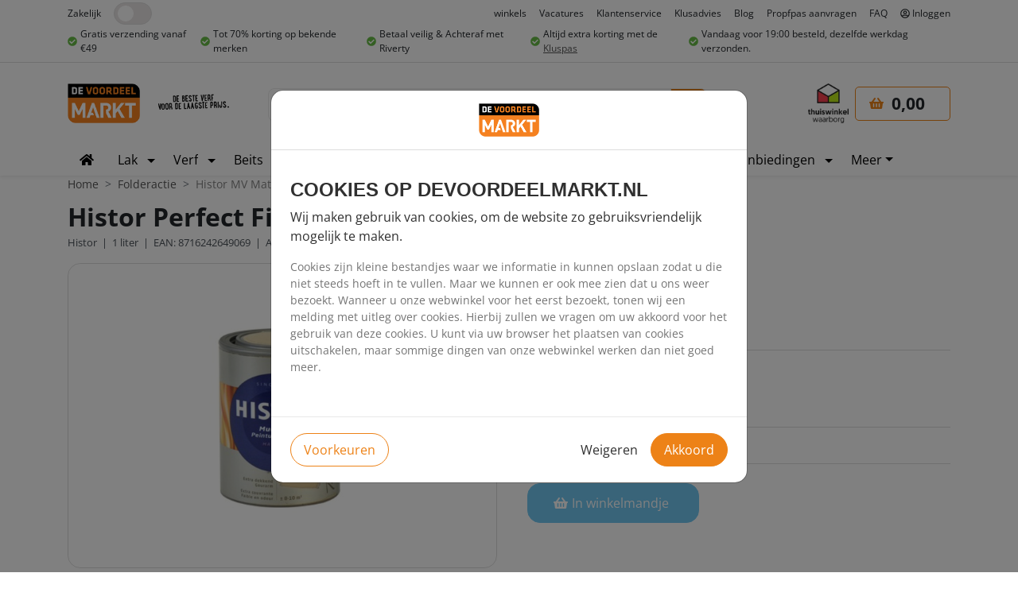

--- FILE ---
content_type: text/html; charset=utf-8
request_url: https://www.devoordeelmarkt.nl/product/histor-perfect-finish-muurverf-mat-belangrijk-6942-0001005589
body_size: 139081
content:
<!doctype html><html data-n-head-ssr lang="en" data-n-head="%7B%22lang%22:%7B%22ssr%22:%22en%22%7D%7D"><head ><title>Histor Perfect Finish Muurverf Mat Belangrijk 6942</title><meta data-n-head="ssr" charset="utf-8"><meta data-n-head="ssr" name="viewport" content="width=device-width, initial-scale=1"><meta data-n-head="ssr" data-hid="charset" charset="utf-8"><meta data-n-head="ssr" data-hid="mobile-web-app-capable" name="mobile-web-app-capable" content="yes"><meta data-n-head="ssr" data-hid="apple-mobile-web-app-title" name="apple-mobile-web-app-title" content="De Voordeelmarkt - De Beste verf voor de laagste prijs."><meta data-n-head="ssr" data-hid="theme-color" name="theme-color" content="#ed8217"><meta data-n-head="ssr" data-hid="og:type" name="og:type" property="og:type" content="website"><meta data-n-head="ssr" data-hid="og:title" name="og:title" property="og:title" content="De Voordeelmarkt"><meta data-n-head="ssr" data-hid="og:site_name" name="og:site_name" property="og:site_name" content="De Voordeelmarkt"><meta data-n-head="ssr" data-hid="og:description" name="og:description" property="og:description" content="De Voordeelmarkt - De Beste verf voor de laagste prijs"><meta data-n-head="ssr" data-hid="description" name="description" content="De Voordeelmarkt - De Beste verf voor de laagste prijs"><meta data-n-head="ssr" data-hid="keywords" name="keywords" content="De Voordeelmarkt, Webshop"><base href="/"><link data-n-head="ssr" rel="preconnect" href="https://fonts.gstatic.com" crossorigin="true"><link data-n-head="ssr" rel="preconnect" href="https://cdn.devoordeelmarkt.com" crossorigin="true"><link data-n-head="ssr" rel="preconnect" href="//cdn-4.convertexperiments.com" crossorigin="true"><link data-n-head="ssr" rel="preconnect" href="https://www.googletagmanager.com" crossorigin="true"><link data-n-head="ssr" rel="preconnect" href="//widget.trustpilot.com/bootstrap/v5/tp.widget.bootstrap.min.js" crossorigin="true"><link data-n-head="ssr" rel="preconnect" href="https://app.aiden.cx/webshop/build/aiden-embedded.min.js" crossorigin="true"><link data-n-head="ssr" rel="preload" href="/images/loading.svg" as="image" type="image/svg+xml" fetchpriority="high"><link data-n-head="ssr" data-hid="shortcut-icon" rel="shortcut icon" href="/_nuxt/icons/icon_64x64.92ace6.png"><link data-n-head="ssr" data-hid="apple-touch-icon" rel="apple-touch-icon" href="/_nuxt/icons/icon_512x512.92ace6.png" sizes="512x512"><link data-n-head="ssr" rel="manifest" href="/_nuxt/manifest.a57f5af1.json" data-hid="manifest"><link data-n-head="ssr" data-hid="canonical" rel="canonical" href="https://www.devoordeelmarkt.nl/product/histor-perfect-finish-muurverf-mat-belangrijk-6942-0001005589"><script data-n-head="ssr" src="//cdn-4.convertexperiments.com/js/10041132-10042875.js"></script><script data-n-head="ssr" src="https://app.aiden.cx/webshop/build/aiden-embedded.min.js" async></script><script data-n-head="ssr" data-hid="gtm-script">if(!window._gtm_init){window._gtm_init=1;(function(w,n,d,m,e,p){w[d]=(w[d]==1||n[d]=='yes'||n[d]==1||n[m]==1||(w[e]&&w[e][p]&&w[e][p]()))?1:0})(window,navigator,'doNotTrack','msDoNotTrack','external','msTrackingProtectionEnabled');(function(w,d,s,l,x,y){w[x]={};w._gtm_inject=function(i){if(w.doNotTrack||w[x][i])return;w[x][i]=1;w[l]=w[l]||[];w[l].push({'gtm.start':new Date().getTime(),event:'gtm.js'});var f=d.getElementsByTagName(s)[0],j=d.createElement(s);j.async=true;j.src='https://www.googletagmanager.com/gtm.js?id='+i;f.parentNode.insertBefore(j,f);}})(window,document,'script','dataLayer','_gtm_ids','_gtm_inject')}</script><script data-n-head="ssr" data-hid="trustPilotBootstrap" src="//widget.trustpilot.com/bootstrap/v5/tp.widget.bootstrap.min.js" type="text/javascript" async onload="this.__vm_l=1"></script><script data-n-head="ssr" type="application/ld+json" charset="utf-8">{"@context":"https://schema.org","@type":"BreadcrumbList","itemListElement":[{"@type":"ListItem","position":1,"name":"Folderactie","item":"https://www.devoordeelmarkt.nl/producten/folderactie"},{"@type":"ListItem","position":2,"name":"Histor MV mat 1L belangrijk"}]}</script><script data-n-head="ssr" type="application/ld+json" charset="utf-8">{"@context":"http://schema.org/","@type":"Product","name":"Histor Perfect Finish Muurverf Mat Belangrijk 6942","image":"https://imagestoreretrieval.aspos.nl/Product/Front/210222/39029372-0ec2-4bf0-80c4-a250a6f9a88d.jpg","description":" Histor Perfect Finish Muurverf Belangrijk 6942  Histor Perfect Finish Muurverf Belangrijk 6942 is een watergedragen matte muurverf met uitstekende dekking voor gebruik binnenshuis.Heeft u een vlek op de muur? Geen probleem met een vochtige doek is deze muurverf af te nemen. Verder is de muurverf vochtregulerend, reukarm en oplosmiddelsvrij. Histor Perfect Finish Muurverf laat zich gemakkelijk verwerken op steenachtige ondergronden, pleisterwerk, beton etc.    table {    border-collapse: collapse;    width: 100%;    }    th, td {    text-align:    left;    padding: 8px;    }    tr:nth-child(even) {    background-color: rgba(255, 130, 0,    0.2);    }Eigenschappen                        Soort verf:            Muurverf                             Glans:            Mat                            Geschikt voor:            Muur en Plafond                            Ondergrond:              Beton, metselwerk, gips- en boardplaten en (glasweefsel)behang                            Toepassing:            Binnen                             Kleur:             Belangrijk 6942                            Verwerking:            Kwast, vachtroller                            Theoretisch rendement:            8-10 m&amp;sup2;/l                            Reinigbaar:             Afwasbaar (Klasse 3 volgens DIN EN 13300)                            Inhoud:            1 liter                            Basis:            Water                            Verwerkingstemperatuur:             van 0 &amp;deg;C tot 25&amp;deg;C                             Droogtijd:             Stofdroog na ca. 1 uur (bij 20&amp;deg;C)                             Overschilderbaar:            Na ca. 5 uur (bij 20&amp;deg;C)                            Reinigen gereedschap:            Met water                             Verdunning:            Met water (maximaal 5%). Roeren voor gebruik.                                                    EAN:                   8716242649069              De beste verf voor de laagste prijs!Bij De Voordeelmarkt vind je topmerken verf, maar dan goedkoop! Door ons ruime assortimentmet goedkope verf vind je altijd de verf die je zoekt. Diverse verven zijn al klaar voorgebruik en anderen kun je door ons op kleur laten mengen. Met onze kleurkiezer kun je alle kleuren bekijken die wij kunnen mengen. Online of inde winkel! Let wel dat op kleur gemengde verven nietretourneerbaar zijn.Toch niet helemaal zeker hoe je jouwklus gaat aanpakken? Met onze stappenplanhelpen wij je graag om tot een prachtig eindresultaat te komen. Zo heb je niet alleen goedkoopjouw klus geklaard, maar ook met een extra steuntje in de rug. Dat is nog eens voordeel!Twijfel je over welke verf te gebruiken?Neem contact op met onze  klantenservice!","sku":5589,"gtin13":"8716242649069","size":"1 liter","brand":{"@type":"Brand","name":"Histor"},"offers":{"@type":"Offer","url":"https://www.devoordeelmarkt.nl/product/histor-perfect-finish-muurverf-mat-belangrijk-6942-0001005589","priceCurrency":"EUR","price":8.95,"priceValidUntil":"2026-11-21T19:26:46.565Z","itemCondition":"https://schema.org/NewCondition","availability":"https://schema.org/InStock"}}</script><link rel="preload" href="/_nuxt/6a6334f.js" as="script"><link rel="preload" href="/_nuxt/2ac863a.js" as="script"><link rel="preload" href="/_nuxt/cd08465.js" as="script"><link rel="preload" href="/_nuxt/7f6afb5.js" as="script"><link rel="preload" href="/_nuxt/2c3f70c.js" as="script"><link rel="preload" href="/_nuxt/e54a05b.js" as="script"><link rel="preload" href="/_nuxt/aa9aa91.js" as="script"><link rel="preload" href="/_nuxt/2b8ae65.js" as="script"><link rel="preload" href="/_nuxt/ced4ddd.js" as="script"><link rel="preload" href="/_nuxt/f077886.js" as="script"><link rel="preload" href="/_nuxt/7aa9955.js" as="script"><link rel="preload" href="/_nuxt/b38358e.js" as="script"><link rel="preload" href="/_nuxt/72f48e1.js" as="script"><link rel="preload" href="/_nuxt/3de29bb.js" as="script"><link rel="preload" href="/_nuxt/9957b4c.js" as="script"><link rel="preload" href="/_nuxt/212dcc7.js" as="script"><link rel="preload" href="/_nuxt/631d8f6.js" as="script"><link rel="preload" href="/_nuxt/f9b0bb0.js" as="script"><link rel="preload" href="/_nuxt/7f51799.js" as="script"><link rel="preload" href="/_nuxt/84253db.js" as="script"><link rel="preload" href="/_nuxt/17eea67.js" as="script"><link rel="preload" href="/_nuxt/e3a72a0.js" as="script"><link rel="preload" href="/_nuxt/f552ccc.js" as="script"><link rel="preload" href="/_nuxt/a2bdb0e.js" as="script"><link rel="preload" href="/_nuxt/f31c1b2.js" as="script"><link rel="preload" href="/_nuxt/53a3058.js" as="script"><link rel="preload" href="/_nuxt/b00abd0.js" as="script"><link rel="preload" href="/_nuxt/528d8e6.js" as="script"><link rel="preload" href="/_nuxt/693d33c.js" as="script"><link rel="preload" href="/_nuxt/551aad2.js" as="script"><link rel="preload" href="/_nuxt/f5193a8.js" as="script"><link rel="preload" href="/_nuxt/ed1c6c8.js" as="script"><link rel="preload" href="/_nuxt/ca9a9f4.js" as="script"><link rel="preload" href="/_nuxt/ac04db1.js" as="script"><link rel="preload" href="/_nuxt/60b784b.js" as="script"><link rel="preload" href="/_nuxt/42dbf04.js" as="script"><link rel="preload" href="/_nuxt/93091fc.js" as="script"><link rel="preload" href="/_nuxt/d0c8e39.js" as="script"><link rel="preload" href="/_nuxt/2364c94.js" as="script"><link rel="preload" href="/_nuxt/2f02b30.js" as="script"><link rel="preload" href="/_nuxt/e9971f9.js" as="script"><link rel="preload" href="/_nuxt/d869725.js" as="script"><link rel="preload" href="/_nuxt/9653688.js" as="script"><link rel="preload" href="/_nuxt/b921ed5.js" as="script"><link rel="preload" href="/_nuxt/3466df6.js" as="script"><link rel="preload" href="/_nuxt/700c3d1.js" as="script"><link rel="preload" href="/_nuxt/1e885d3.js" as="script"><link rel="preload" href="/_nuxt/323617a.js" as="script"><link rel="preload" href="/_nuxt/a406ffa.js" as="script"><link rel="preload" href="/_nuxt/c111e26.js" as="script"><link rel="preload" href="/_nuxt/670c349.js" as="script"><link rel="preload" href="/_nuxt/54748e7.js" as="script"><link rel="preload" href="/_nuxt/8520553.js" as="script"><link rel="preload" href="/_nuxt/9a4179c.js" as="script"><link rel="preload" href="/_nuxt/41717a0.js" as="script"><link rel="preload" href="/_nuxt/7ed0967.js" as="script"><link rel="preload" href="/_nuxt/eb1c851.js" as="script"><link rel="preload" href="/_nuxt/eb31356.js" as="script"><link rel="preload" href="/_nuxt/680a81b.js" as="script"><link rel="preload" href="/_nuxt/078e65b.js" as="script"><link rel="preload" href="/_nuxt/fb25159.js" as="script"><link rel="preload" href="/_nuxt/8309d22.js" as="script"><link rel="preload" href="/_nuxt/5a06244.js" as="script"><link rel="preload" href="/_nuxt/bca3c20.js" as="script"><link rel="preload" href="/_nuxt/ab9314d.js" as="script"><link rel="preload" href="/_nuxt/445f73a.js" as="script"><link rel="preload" href="/_nuxt/043c3a9.js" as="script"><link rel="preload" href="/_nuxt/631da46.js" as="script"><link rel="preload" href="/_nuxt/f739669.js" as="script"><link rel="preload" href="/_nuxt/a2644bb.js" as="script"><link rel="preload" href="/_nuxt/889f208.js" as="script"><link rel="preload" href="/_nuxt/f7cf8c1.js" as="script"><link rel="preload" href="/_nuxt/64e1f9c.js" as="script"><style data-vue-ssr-id="5764bbd8:0 253dfc1e:0 cb46bfd2:0 d1fe81c6:0 7e56e4e3:0 17b2a39d:0 57e04819:0 b49d4f0a:0 4885ea03:0 30f5ecad:0 22f830a4:0 797ee922:0 f0adac34:0 6cebb366:0 3a720e12:0 cfe5d5ee:0 711713fc:0 b15f35bc:0 78e7b5a0:0 8d429a16:0 e220e8ea:0 bc0b7706:0 ecadd2d0:0 2e736f00:0 4bd21d82:0 da5815b4:0 12106a01:0 6d68802f:0 09d4d3bb:0">.svg-inline--fa,svg:not(:root).svg-inline--fa{overflow:visible}.svg-inline--fa{display:inline-block;font-size:inherit;height:1em;vertical-align:-.125em}.svg-inline--fa.fa-lg{vertical-align:-.225em}.svg-inline--fa.fa-w-1{width:.0625em}.svg-inline--fa.fa-w-2{width:.125em}.svg-inline--fa.fa-w-3{width:.1875em}.svg-inline--fa.fa-w-4{width:.25em}.svg-inline--fa.fa-w-5{width:.3125em}.svg-inline--fa.fa-w-6{width:.375em}.svg-inline--fa.fa-w-7{width:.4375em}.svg-inline--fa.fa-w-8{width:.5em}.svg-inline--fa.fa-w-9{width:.5625em}.svg-inline--fa.fa-w-10{width:.625em}.svg-inline--fa.fa-w-11{width:.6875em}.svg-inline--fa.fa-w-12{width:.75em}.svg-inline--fa.fa-w-13{width:.8125em}.svg-inline--fa.fa-w-14{width:.875em}.svg-inline--fa.fa-w-15{width:.9375em}.svg-inline--fa.fa-w-16{width:1em}.svg-inline--fa.fa-w-17{width:1.0625em}.svg-inline--fa.fa-w-18{width:1.125em}.svg-inline--fa.fa-w-19{width:1.1875em}.svg-inline--fa.fa-w-20{width:1.25em}.svg-inline--fa.fa-pull-left{margin-right:.3em;width:auto}.svg-inline--fa.fa-pull-right{margin-left:.3em;width:auto}.svg-inline--fa.fa-border{height:1.5em}.svg-inline--fa.fa-li{width:2em}.svg-inline--fa.fa-fw{width:1.25em}.fa-layers svg.svg-inline--fa{bottom:0;left:0;margin:auto;position:absolute;right:0;top:0}.fa-layers{display:inline-block;height:1em;position:relative;text-align:center;vertical-align:-.125em;width:1em}.fa-layers svg.svg-inline--fa{transform-origin:center center}.fa-layers-counter,.fa-layers-text{display:inline-block;position:absolute;text-align:center}.fa-layers-text{left:50%;top:50%;transform:translate(-50%,-50%);transform-origin:center center}.fa-layers-counter{background-color:#ff253a;border-radius:1em;box-sizing:border-box;color:#fff;height:1.5em;line-height:1;max-width:5em;min-width:1.5em;overflow:hidden;padding:.25em;right:0;text-overflow:ellipsis;top:0;transform:scale(.25);transform-origin:top right}.fa-layers-bottom-right{bottom:0;right:0;top:auto;transform:scale(.25);transform-origin:bottom right}.fa-layers-bottom-left{bottom:0;left:0;right:auto;top:auto;transform:scale(.25);transform-origin:bottom left}.fa-layers-top-right{right:0;top:0;transform:scale(.25);transform-origin:top right}.fa-layers-top-left{left:0;right:auto;top:0;transform:scale(.25);transform-origin:top left}.fa-lg{font-size:1.33333em;line-height:.75em;vertical-align:-.0667em}.fa-xs{font-size:.75em}.fa-sm{font-size:.875em}.fa-1x{font-size:1em}.fa-2x{font-size:2em}.fa-3x{font-size:3em}.fa-4x{font-size:4em}.fa-5x{font-size:5em}.fa-6x{font-size:6em}.fa-7x{font-size:7em}.fa-8x{font-size:8em}.fa-9x{font-size:9em}.fa-10x{font-size:10em}.fa-fw{text-align:center;width:1.25em}.fa-ul{list-style-type:none;margin-left:2.5em;padding-left:0}.fa-ul>li{position:relative}.fa-li{left:-2em;position:absolute;text-align:center;width:2em;line-height:inherit}.fa-border{border:.08em solid #eee;border-radius:.1em;padding:.2em .25em .15em}.fa-pull-left{float:left}.fa-pull-right{float:right}.fa.fa-pull-left,.fab.fa-pull-left,.fal.fa-pull-left,.far.fa-pull-left,.fas.fa-pull-left{margin-right:.3em}.fa.fa-pull-right,.fab.fa-pull-right,.fal.fa-pull-right,.far.fa-pull-right,.fas.fa-pull-right{margin-left:.3em}.fa-spin{-webkit-animation:fa-spin 2s linear infinite;animation:fa-spin 2s linear infinite}.fa-pulse{-webkit-animation:fa-spin 1s steps(8) infinite;animation:fa-spin 1s steps(8) infinite}@-webkit-keyframes fa-spin{0%{transform:rotate(0deg)}to{transform:rotate(1turn)}}@keyframes fa-spin{0%{transform:rotate(0deg)}to{transform:rotate(1turn)}}.fa-rotate-90{-ms-filter:"progid:DXImageTransform.Microsoft.BasicImage(rotation=1)";transform:rotate(90deg)}.fa-rotate-180{-ms-filter:"progid:DXImageTransform.Microsoft.BasicImage(rotation=2)";transform:rotate(180deg)}.fa-rotate-270{-ms-filter:"progid:DXImageTransform.Microsoft.BasicImage(rotation=3)";transform:rotate(270deg)}.fa-flip-horizontal{-ms-filter:"progid:DXImageTransform.Microsoft.BasicImage(rotation=0, mirror=1)";transform:scaleX(-1)}.fa-flip-vertical{transform:scaleY(-1)}.fa-flip-both,.fa-flip-horizontal.fa-flip-vertical,.fa-flip-vertical{-ms-filter:"progid:DXImageTransform.Microsoft.BasicImage(rotation=2, mirror=1)"}.fa-flip-both,.fa-flip-horizontal.fa-flip-vertical{transform:scale(-1)}:root .fa-flip-both,:root .fa-flip-horizontal,:root .fa-flip-vertical,:root .fa-rotate-90,:root .fa-rotate-180,:root .fa-rotate-270{filter:none}.fa-stack{display:inline-block;height:2em;position:relative;width:2.5em}.fa-stack-1x,.fa-stack-2x{bottom:0;left:0;margin:auto;position:absolute;right:0;top:0}.svg-inline--fa.fa-stack-1x{height:1em;width:1.25em}.svg-inline--fa.fa-stack-2x{height:2em;width:2.5em}.fa-inverse{color:#fff}.sr-only{border:0;clip:rect(0,0,0,0);height:1px;margin:-1px;overflow:hidden;padding:0;position:absolute;width:1px}.sr-only-focusable:active,.sr-only-focusable:focus{clip:auto;height:auto;margin:0;overflow:visible;position:static;width:auto}.svg-inline--fa .fa-primary{fill:currentColor;fill:var(--fa-primary-color,currentColor);opacity:1;opacity:var(--fa-primary-opacity,1)}.svg-inline--fa .fa-secondary{fill:currentColor;fill:var(--fa-secondary-color,currentColor)}.svg-inline--fa .fa-secondary,.svg-inline--fa.fa-swap-opacity .fa-primary{opacity:.4;opacity:var(--fa-secondary-opacity,.4)}.svg-inline--fa.fa-swap-opacity .fa-secondary{opacity:1;opacity:var(--fa-primary-opacity,1)}.svg-inline--fa mask .fa-primary,.svg-inline--fa mask .fa-secondary{fill:#000}.fad.fa-inverse{color:#fff}
#noty_layout__bottom,#noty_layout__bottomCenter,#noty_layout__bottomLeft,#noty_layout__bottomRight,#noty_layout__center,#noty_layout__centerLeft,#noty_layout__centerRight,#noty_layout__top,#noty_layout__topCenter,#noty_layout__topLeft,#noty_layout__topRight,.noty_layout_mixin{position:fixed;margin:0;padding:0;z-index:9999999;transform:translateZ(0) scale(1);-webkit-backface-visibility:hidden;backface-visibility:hidden;-webkit-font-smoothing:subpixel-antialiased;filter:blur(0);-webkit-filter:blur(0);max-width:90%}#noty_layout__top{top:0;left:5%;width:90%}#noty_layout__topLeft{top:20px;left:20px;width:325px}#noty_layout__topCenter{top:5%;left:50%;width:325px;transform:translate(calc(-50% - .5px)) translateZ(0) scale(1)}#noty_layout__topRight{top:20px;right:20px;width:325px}#noty_layout__bottom{bottom:0;left:5%;width:90%}#noty_layout__bottomLeft{bottom:20px;left:20px;width:325px}#noty_layout__bottomCenter{bottom:5%;left:50%;width:325px;transform:translate(calc(-50% - .5px)) translateZ(0) scale(1)}#noty_layout__bottomRight{bottom:20px;right:20px;width:325px}#noty_layout__center{top:50%;left:50%;width:325px;transform:translate(calc(-50% - .5px),calc(-50% - .5px)) translateZ(0) scale(1)}#noty_layout__centerLeft{left:20px}#noty_layout__centerLeft,#noty_layout__centerRight{top:50%;width:325px;transform:translateY(calc(-50% - .5px)) translateZ(0) scale(1)}#noty_layout__centerRight{right:20px}.noty_progressbar{display:none}.noty_has_timeout .noty_progressbar{display:block;position:absolute;left:0;bottom:0;height:3px;width:100%;background-color:#646464;opacity:.2;filter:alpha(opacity=10)}.noty_bar{-webkit-backface-visibility:hidden;transform:translate(0) scale(1);-webkit-font-smoothing:subpixel-antialiased;overflow:hidden}.noty_effects_open{opacity:0;transform:translate(50%);-webkit-animation:noty_anim_in .5s cubic-bezier(.68,-.55,.265,1.55);animation:noty_anim_in .5s cubic-bezier(.68,-.55,.265,1.55);-webkit-animation-fill-mode:forwards;animation-fill-mode:forwards}.noty_effects_close{-webkit-animation:noty_anim_out .5s cubic-bezier(.68,-.55,.265,1.55);animation:noty_anim_out .5s cubic-bezier(.68,-.55,.265,1.55);-webkit-animation-fill-mode:forwards;animation-fill-mode:forwards}.noty_fix_effects_height{-webkit-animation:noty_anim_height 75ms ease-out;animation:noty_anim_height 75ms ease-out}.noty_close_with_click{cursor:pointer}.noty_close_button{position:absolute;top:2px;right:2px;font-weight:700;width:20px;height:20px;text-align:center;line-height:20px;background-color:rgba(0,0,0,.05);border-radius:2px;cursor:pointer;transition:all .2s ease-out}.noty_close_button:hover{background-color:rgba(0,0,0,.1)}.noty_modal{position:fixed;width:100%;height:100%;background-color:#000;z-index:10000;opacity:.3;left:0;top:0}.noty_modal.noty_modal_open{opacity:0;-webkit-animation:noty_modal_in .3s ease-out;animation:noty_modal_in .3s ease-out}.noty_modal.noty_modal_close{-webkit-animation:noty_modal_out .3s ease-out;animation:noty_modal_out .3s ease-out;-webkit-animation-fill-mode:forwards;animation-fill-mode:forwards}@-webkit-keyframes noty_modal_in{to{opacity:.3}}@keyframes noty_modal_in{to{opacity:.3}}@-webkit-keyframes noty_modal_out{to{opacity:0}}@keyframes noty_modal_out{to{opacity:0}}@-webkit-keyframes noty_anim_in{to{transform:translate(0);opacity:1}}@keyframes noty_anim_in{to{transform:translate(0);opacity:1}}@-webkit-keyframes noty_anim_out{to{transform:translate(50%);opacity:0}}@keyframes noty_anim_out{to{transform:translate(50%);opacity:0}}@-webkit-keyframes noty_anim_height{to{height:0}}@keyframes noty_anim_height{to{height:0}}.noty_theme__relax.noty_bar{margin:4px 0;overflow:hidden;border-radius:2px;position:relative}.noty_theme__relax.noty_bar .noty_body{padding:10px}.noty_theme__relax.noty_bar .noty_buttons{border-top:1px solid #e7e7e7;padding:5px 10px}.noty_theme__relax.noty_type__alert,.noty_theme__relax.noty_type__notification{background-color:#fff;border:1px solid #dedede;color:#444}.noty_theme__relax.noty_type__warning{background-color:#ffeaa8;border:1px solid #ffc237;color:#826200}.noty_theme__relax.noty_type__warning .noty_buttons{border-color:#dfaa30}.noty_theme__relax.noty_type__error{background-color:#ff8181;border:1px solid #e25353;color:#fff}.noty_theme__relax.noty_type__error .noty_buttons{border-color:#8b0000}.noty_theme__relax.noty_type__info,.noty_theme__relax.noty_type__information{background-color:#78c5e7;border:1px solid #3badd6;color:#fff}.noty_theme__relax.noty_type__info .noty_buttons,.noty_theme__relax.noty_type__information .noty_buttons{border-color:#0b90c4}.noty_theme__relax.noty_type__success{background-color:#bcf5bc;border:1px solid #7cdd77;color:#006400}.noty_theme__relax.noty_type__success .noty_buttons{border-color:#50c24e}.noty_theme__metroui.noty_bar{margin:4px 0;overflow:hidden;position:relative;box-shadow:0 0 5px 0 rgba(0,0,0,.298039)}.noty_theme__metroui.noty_bar .noty_progressbar{position:absolute;left:0;bottom:0;height:3px;width:100%;background-color:#000;opacity:.2;filter:alpha(opacity=20)}.noty_theme__metroui.noty_bar .noty_body{padding:1.25em;font-size:14px}.noty_theme__metroui.noty_bar .noty_buttons{padding:0 10px .5em}.noty_theme__metroui.noty_type__alert,.noty_theme__metroui.noty_type__notification{background-color:#fff;color:#1d1d1d}.noty_theme__metroui.noty_type__warning{background-color:#fa6800;color:#fff}.noty_theme__metroui.noty_type__error{background-color:#ce352c;color:#fff}.noty_theme__metroui.noty_type__info,.noty_theme__metroui.noty_type__information{background-color:#1ba1e2;color:#fff}.noty_theme__metroui.noty_type__success{background-color:#60a917;color:#fff}.noty_theme__mint.noty_bar{margin:4px 0;overflow:hidden;border-radius:2px;position:relative}.noty_theme__mint.noty_bar .noty_body{padding:10px;font-size:14px}.noty_theme__mint.noty_bar .noty_buttons{padding:10px}.noty_theme__mint.noty_type__alert,.noty_theme__mint.noty_type__notification{background-color:#fff;border-bottom:1px solid #d1d1d1;color:#2f2f2f}.noty_theme__mint.noty_type__warning{background-color:#ffae42;border-bottom:1px solid #e89f3c;color:#fff}.noty_theme__mint.noty_type__error{background-color:#de636f;border-bottom:1px solid #ca5a65;color:#fff}.noty_theme__mint.noty_type__info,.noty_theme__mint.noty_type__information{background-color:#7f7eff;border-bottom:1px solid #7473e8;color:#fff}.noty_theme__mint.noty_type__success{background-color:#afc765;border-bottom:1px solid #a0b55c;color:#fff}.noty_theme__sunset.noty_bar{margin:4px 0;overflow:hidden;border-radius:2px;position:relative}.noty_theme__sunset.noty_bar .noty_body{padding:10px;font-size:14px;text-shadow:1px 1px 1px rgba(0,0,0,.1)}.noty_theme__sunset.noty_bar .noty_buttons{padding:10px}.noty_theme__sunset.noty_type__alert,.noty_theme__sunset.noty_type__notification{background-color:#073b4c;color:#fff}.noty_theme__sunset.noty_type__alert .noty_progressbar,.noty_theme__sunset.noty_type__notification .noty_progressbar{background-color:#fff}.noty_theme__sunset.noty_type__warning{background-color:#ffd166;color:#fff}.noty_theme__sunset.noty_type__error{background-color:#ef476f;color:#fff}.noty_theme__sunset.noty_type__error .noty_progressbar{opacity:.4}.noty_theme__sunset.noty_type__info,.noty_theme__sunset.noty_type__information{background-color:#118ab2;color:#fff}.noty_theme__sunset.noty_type__info .noty_progressbar,.noty_theme__sunset.noty_type__information .noty_progressbar{opacity:.6}.noty_theme__sunset.noty_type__success{background-color:#06d6a0;color:#fff}.noty_theme__bootstrap-v3.noty_bar{margin:4px 0;overflow:hidden;position:relative;border:1px solid transparent;border-radius:4px}.noty_theme__bootstrap-v3.noty_bar .noty_body{padding:15px}.noty_theme__bootstrap-v3.noty_bar .noty_buttons{padding:10px}.noty_theme__bootstrap-v3.noty_bar .noty_close_button{font-size:21px;font-weight:700;line-height:1;color:#000;text-shadow:0 1px 0 #fff;filter:alpha(opacity=20);opacity:.2;background:transparent}.noty_theme__bootstrap-v3.noty_bar .noty_close_button:hover{background:transparent;text-decoration:none;cursor:pointer;filter:alpha(opacity=50);opacity:.5}.noty_theme__bootstrap-v3.noty_type__alert,.noty_theme__bootstrap-v3.noty_type__notification{background-color:#fff;color:inherit}.noty_theme__bootstrap-v3.noty_type__warning{background-color:#fcf8e3;color:#8a6d3b;border-color:#faebcc}.noty_theme__bootstrap-v3.noty_type__error{background-color:#f2dede;color:#a94442;border-color:#ebccd1}.noty_theme__bootstrap-v3.noty_type__info,.noty_theme__bootstrap-v3.noty_type__information{background-color:#d9edf7;color:#31708f;border-color:#bce8f1}.noty_theme__bootstrap-v3.noty_type__success{background-color:#dff0d8;color:#3c763d;border-color:#d6e9c6}.noty_theme__bootstrap-v4.noty_bar{margin:4px 0;overflow:hidden;position:relative;border:1px solid transparent;border-radius:.25rem}.noty_theme__bootstrap-v4.noty_bar .noty_body{padding:.75rem 1.25rem}.noty_theme__bootstrap-v4.noty_bar .noty_buttons{padding:10px}.noty_theme__bootstrap-v4.noty_bar .noty_close_button{font-size:1.5rem;font-weight:700;line-height:1;color:#000;text-shadow:0 1px 0 #fff;filter:alpha(opacity=20);opacity:.5;background:transparent}.noty_theme__bootstrap-v4.noty_bar .noty_close_button:hover{background:transparent;text-decoration:none;cursor:pointer;filter:alpha(opacity=50);opacity:.75}.noty_theme__bootstrap-v4.noty_type__alert,.noty_theme__bootstrap-v4.noty_type__notification{background-color:#fff;color:inherit}.noty_theme__bootstrap-v4.noty_type__warning{background-color:#fcf8e3;color:#8a6d3b;border-color:#faebcc}.noty_theme__bootstrap-v4.noty_type__error{background-color:#f2dede;color:#a94442;border-color:#ebccd1}.noty_theme__bootstrap-v4.noty_type__info,.noty_theme__bootstrap-v4.noty_type__information{background-color:#d9edf7;color:#31708f;border-color:#bce8f1}.noty_theme__bootstrap-v4.noty_type__success{background-color:#dff0d8;color:#3c763d;border-color:#d6e9c6}.noty_theme__semanticui.noty_bar{margin:4px 0;overflow:hidden;position:relative;border:1px solid transparent;font-size:1em;border-radius:.28571429rem;box-shadow:inset 0 0 0 1px rgba(34,36,38,.22),0 0 0 0 transparent}.noty_theme__semanticui.noty_bar .noty_body{padding:1em 1.5em;line-height:1.4285em}.noty_theme__semanticui.noty_bar .noty_buttons{padding:10px}.noty_theme__semanticui.noty_type__alert,.noty_theme__semanticui.noty_type__notification{background-color:#f8f8f9;color:rgba(0,0,0,.87)}.noty_theme__semanticui.noty_type__warning{background-color:#fffaf3;color:#573a08;box-shadow:inset 0 0 0 1px #c9ba9b,0 0 0 0 transparent}.noty_theme__semanticui.noty_type__error{background-color:#fff6f6;color:#9f3a38;box-shadow:inset 0 0 0 1px #e0b4b4,0 0 0 0 transparent}.noty_theme__semanticui.noty_type__info,.noty_theme__semanticui.noty_type__information{background-color:#f8ffff;color:#276f86;box-shadow:inset 0 0 0 1px #a9d5de,0 0 0 0 transparent}.noty_theme__semanticui.noty_type__success{background-color:#fcfff5;color:#2c662d;box-shadow:inset 0 0 0 1px #a3c293,0 0 0 0 transparent}.noty_theme__nest.noty_bar{margin:0 0 15px;overflow:hidden;border-radius:2px;position:relative;box-shadow:5px 4px 10px 0 rgba(0,0,0,.098039)}.noty_theme__nest.noty_bar .noty_body{padding:10px;font-size:14px;text-shadow:1px 1px 1px rgba(0,0,0,.1)}.noty_theme__nest.noty_bar .noty_buttons{padding:10px}.noty_layout .noty_theme__nest.noty_bar{z-index:5}.noty_layout .noty_theme__nest.noty_bar:nth-child(2){position:absolute;top:0;margin-top:4px;margin-right:-4px;margin-left:4px;z-index:4;width:100%}.noty_layout .noty_theme__nest.noty_bar:nth-child(3){position:absolute;top:0;margin-top:8px;margin-right:-8px;margin-left:8px;z-index:3;width:100%}.noty_layout .noty_theme__nest.noty_bar:nth-child(4){position:absolute;top:0;margin-top:12px;margin-right:-12px;margin-left:12px;z-index:2;width:100%}.noty_layout .noty_theme__nest.noty_bar:nth-child(5){position:absolute;top:0;margin-top:16px;margin-right:-16px;margin-left:16px;z-index:1;width:100%}.noty_layout .noty_theme__nest.noty_bar:nth-child(n+6){position:absolute;top:0;margin-top:20px;margin-right:-20px;margin-left:20px;z-index:-1;width:100%}#noty_layout__bottomLeft .noty_theme__nest.noty_bar:nth-child(2),#noty_layout__topLeft .noty_theme__nest.noty_bar:nth-child(2){margin-top:4px;margin-left:-4px;margin-right:4px}#noty_layout__bottomLeft .noty_theme__nest.noty_bar:nth-child(3),#noty_layout__topLeft .noty_theme__nest.noty_bar:nth-child(3){margin-top:8px;margin-left:-8px;margin-right:8px}#noty_layout__bottomLeft .noty_theme__nest.noty_bar:nth-child(4),#noty_layout__topLeft .noty_theme__nest.noty_bar:nth-child(4){margin-top:12px;margin-left:-12px;margin-right:12px}#noty_layout__bottomLeft .noty_theme__nest.noty_bar:nth-child(5),#noty_layout__topLeft .noty_theme__nest.noty_bar:nth-child(5){margin-top:16px;margin-left:-16px;margin-right:16px}#noty_layout__bottomLeft .noty_theme__nest.noty_bar:nth-child(n+6),#noty_layout__topLeft .noty_theme__nest.noty_bar:nth-child(n+6){margin-top:20px;margin-left:-20px;margin-right:20px}.noty_theme__nest.noty_type__alert,.noty_theme__nest.noty_type__notification{background-color:#073b4c;color:#fff}.noty_theme__nest.noty_type__alert .noty_progressbar,.noty_theme__nest.noty_type__notification .noty_progressbar{background-color:#fff}.noty_theme__nest.noty_type__warning{background-color:#ffd166;color:#fff}.noty_theme__nest.noty_type__error{background-color:#ef476f;color:#fff}.noty_theme__nest.noty_type__error .noty_progressbar{opacity:.4}.noty_theme__nest.noty_type__info,.noty_theme__nest.noty_type__information{background-color:#118ab2;color:#fff}.noty_theme__nest.noty_type__info .noty_progressbar,.noty_theme__nest.noty_type__information .noty_progressbar{opacity:.6}.noty_theme__nest.noty_type__success{background-color:#06d6a0;color:#fff}@font-face{font-family:"FontAwesome";src:url(/_nuxt/fonts/fontawesome-webfont.8b43027.eot);src:url(/_nuxt/fonts/fontawesome-webfont.8b43027.eot?#iefix) format("embedded-opentype"),url(/_nuxt/img/fontawesome-webfont.c1e38fd.svg#fontawesome-webfont) format("svg"),url(/_nuxt/fonts/fontawesome-webfont.1e59d23.ttf) format("truetype"),url(/_nuxt/fonts/fontawesome-webfont.f691f37.woff) format("woff"),url(/_nuxt/fonts/fontawesome-webfont.20fd170.woff2) format("woff2");font-weight:400;font-style:normal;font-display:swap}h2{color:#ed8217!important;font-weight:700!important}

/*!
 * Bootstrap v4.6.0 (https://getbootstrap.com/)
 * Copyright 2011-2021 The Bootstrap Authors
 * Copyright 2011-2021 Twitter, Inc.
 * Licensed under MIT (https://github.com/twbs/bootstrap/blob/main/LICENSE)
 */:root{--blue:#26a9ea;--indigo:#6610f2;--purple:#653075;--pink:#e83e8c;--red:#b72d3f;--orange:#ed8217;--yellow:#ffc107;--green:#67bc46;--teal:#20c997;--cyan:#17a2b8;--white:#fff;--gray:#838383;--gray-dark:#343a40;--primary:#ed8217;--secondary:#000;--success:#67bc46;--info:#17a2b8;--warning:#ffc107;--danger:#b72d3f;--light:#ddd;--dark:#495057;--discount:#b72d3f;--lighter:#eaeaea;--lightest:#faf9f6;--darker:#343a40;--darkest:#212529;--cta:#26a9ea;--breakpoint-xs:0;--breakpoint-sm:576px;--breakpoint-md:768px;--breakpoint-lg:992px;--breakpoint-xl:1200px;--breakpoint-xxl:1400px;--font-family-sans-serif:-apple-system,BlinkMacSystemFont,"Segoe UI",Roboto,"Helvetica Neue",Arial,"Noto Sans",sans-serif,"Apple Color Emoji","Segoe UI Emoji","Segoe UI Symbol","Noto Color Emoji";--font-family-monospace:SFMono-Regular,Menlo,Monaco,Consolas,"Liberation Mono","Courier New",monospace}*,:after,:before{box-sizing:border-box}html{font-family:sans-serif;line-height:1.15;-webkit-text-size-adjust:100%;-webkit-tap-highlight-color:rgba(0,0,0,0)}article,aside,figcaption,figure,footer,header,hgroup,main,nav,section{display:block}body{margin:0;font-family:-apple-system,BlinkMacSystemFont,"Segoe UI",Roboto,"Helvetica Neue",Arial,"Noto Sans",sans-serif,"Apple Color Emoji","Segoe UI Emoji","Segoe UI Symbol","Noto Color Emoji";font-size:1rem;font-weight:400;line-height:1.5;color:#212529;text-align:left;background-color:#fff}[tabindex="-1"]:focus:not(.focus-visible),[tabindex="-1"]:focus:not(:focus-visible){outline:0!important}hr{box-sizing:content-box;height:0;overflow:visible}h1,h2,h3,h4,h5,h6{margin-top:0;margin-bottom:.5rem}p{margin-top:0;margin-bottom:1rem}abbr[data-original-title],abbr[title]{text-decoration:underline;-webkit-text-decoration:underline dotted;text-decoration:underline dotted;cursor:help;border-bottom:0;-webkit-text-decoration-skip-ink:none;text-decoration-skip-ink:none}address{font-style:normal;line-height:inherit}address,dl,ol,ul{margin-bottom:1rem}dl,ol,ul{margin-top:0}ol ol,ol ul,ul ol,ul ul{margin-bottom:0}dt{font-weight:700}dd{margin-bottom:.5rem;margin-left:0}blockquote{margin:0 0 1rem}b,strong{font-weight:bolder}small{font-size:80%}sub,sup{position:relative;font-size:75%;line-height:0;vertical-align:baseline}sub{bottom:-.25em}sup{top:-.5em}a{color:#555;text-decoration:none;background-color:transparent}a:hover{color:#2f2f2f;text-decoration:underline}a:not([href]):not([class]),a:not([href]):not([class]):hover{color:inherit;text-decoration:none}code,kbd,pre,samp{font-family:SFMono-Regular,Menlo,Monaco,Consolas,"Liberation Mono","Courier New",monospace;font-size:1em}pre{margin-top:0;margin-bottom:1rem;overflow:auto;-ms-overflow-style:scrollbar}figure{margin:0 0 1rem}img{border-style:none}img,svg{vertical-align:middle}svg{overflow:hidden}table{border-collapse:collapse}caption{padding-top:.75rem;padding-bottom:.75rem;color:#838383;text-align:left;caption-side:bottom}th{text-align:inherit;text-align:-webkit-match-parent}label{display:inline-block;margin-bottom:.5rem}button{border-radius:0}button:focus:not(.focus-visible),button:focus:not(:focus-visible){outline:0}button,input,optgroup,select,textarea{margin:0;font-family:inherit;font-size:inherit;line-height:inherit}button,input{overflow:visible}button,select{text-transform:none}[role=button]{cursor:pointer}select{word-wrap:normal}[type=button],[type=reset],[type=submit],button{-webkit-appearance:button}[type=button]:not(:disabled),[type=reset]:not(:disabled),[type=submit]:not(:disabled),button:not(:disabled){cursor:pointer}[type=button]::-moz-focus-inner,[type=reset]::-moz-focus-inner,[type=submit]::-moz-focus-inner,button::-moz-focus-inner{padding:0;border-style:none}input[type=checkbox],input[type=radio]{box-sizing:border-box;padding:0}textarea{overflow:auto;resize:vertical}fieldset{min-width:0;padding:0;margin:0;border:0}legend{display:block;width:100%;max-width:100%;padding:0;margin-bottom:.5rem;font-size:1.5rem;line-height:inherit;color:inherit;white-space:normal}progress{vertical-align:baseline}[type=number]::-webkit-inner-spin-button,[type=number]::-webkit-outer-spin-button{height:auto}[type=search]{outline-offset:-2px;-webkit-appearance:none}[type=search]::-webkit-search-decoration{-webkit-appearance:none}::-webkit-file-upload-button{font:inherit;-webkit-appearance:button}output{display:inline-block}summary{display:list-item;cursor:pointer}template{display:none}[hidden]{display:none!important}.h1,.h2,.h3,.h4,.h5,.h6,h1,h2,h3,h4,h5,h6{margin-bottom:.5rem;font-weight:700;line-height:1.2}.h1,h1{font-size:2.5rem}.h2,h2{font-size:2rem}.h3,h3{font-size:1.75rem}.h4,h4{font-size:1.5rem}.h5,h5{font-size:1.25rem}.h6,h6{font-size:1rem}.lead{font-size:1.25rem;font-weight:300}.display-1{font-size:6rem}.display-1,.display-2{font-weight:300;line-height:1.2}.display-2{font-size:5.5rem}.display-3{font-size:4.5rem}.display-3,.display-4{font-weight:300;line-height:1.2}.display-4{font-size:3.5rem}hr{margin-top:1rem;margin-bottom:1rem;border:0;border-top:1px solid rgba(0,0,0,.1)}.small,small{font-size:80%;font-weight:400}.mark,mark{padding:.2em;background-color:#fcf8e3}.list-inline,.list-unstyled{padding-left:0;list-style:none}.list-inline-item{display:inline-block}.list-inline-item:not(:last-child){margin-right:.5rem}.initialism{font-size:90%;text-transform:uppercase}.blockquote{margin-bottom:1rem;font-size:1.25rem}.blockquote-footer{display:block;font-size:80%;color:#838383}.blockquote-footer:before{content:"— "}.img-fluid,.img-thumbnail{max-width:100%;height:auto}.img-thumbnail{padding:.25rem;background-color:#fff;border:1px solid #ddd;border-radius:.5rem}.figure{display:inline-block}.figure-img{margin-bottom:.5rem;line-height:1}.figure-caption{font-size:90%;color:#838383}code{font-size:87.5%;color:#e83e8c;word-wrap:break-word}a>code{color:inherit}kbd{padding:.2rem .4rem;font-size:87.5%;color:#fff;background-color:#212529;border-radius:.25rem}kbd kbd{padding:0;font-size:100%;font-weight:700}pre{display:block;font-size:87.5%;color:#212529}pre code{font-size:inherit;color:inherit;word-break:normal}.pre-scrollable{max-height:340px;overflow-y:scroll}.container,.container-fluid,.container-lg,.container-md,.container-sm,.container-xl,.container-xxl{width:100%;padding-right:15px;padding-left:15px;margin-right:auto;margin-left:auto}@media(min-width:576px){.container,.container-sm{max-width:540px}}@media(min-width:768px){.container,.container-md,.container-sm{max-width:720px}}@media(min-width:992px){.container,.container-lg,.container-md,.container-sm{max-width:960px}}@media(min-width:1200px){.container,.container-lg,.container-md,.container-sm,.container-xl{max-width:1140px}}@media(min-width:1400px){.container,.container-lg,.container-md,.container-sm,.container-xl,.container-xxl{max-width:1320px}}.row{display:flex;flex-wrap:wrap;margin-right:-15px;margin-left:-15px}.no-gutters{margin-right:0;margin-left:0}.no-gutters>.col,.no-gutters>[class*=col-]{padding-right:0;padding-left:0}.col,.col-1,.col-2,.col-3,.col-4,.col-5,.col-6,.col-7,.col-8,.col-9,.col-10,.col-11,.col-12,.col-auto,.col-lg,.col-lg-1,.col-lg-2,.col-lg-3,.col-lg-4,.col-lg-5,.col-lg-6,.col-lg-7,.col-lg-8,.col-lg-9,.col-lg-10,.col-lg-11,.col-lg-12,.col-lg-auto,.col-md,.col-md-1,.col-md-2,.col-md-3,.col-md-4,.col-md-5,.col-md-6,.col-md-7,.col-md-8,.col-md-9,.col-md-10,.col-md-11,.col-md-12,.col-md-auto,.col-sm,.col-sm-1,.col-sm-2,.col-sm-3,.col-sm-4,.col-sm-5,.col-sm-6,.col-sm-7,.col-sm-8,.col-sm-9,.col-sm-10,.col-sm-11,.col-sm-12,.col-sm-auto,.col-xl,.col-xl-1,.col-xl-2,.col-xl-3,.col-xl-4,.col-xl-5,.col-xl-6,.col-xl-7,.col-xl-8,.col-xl-9,.col-xl-10,.col-xl-11,.col-xl-12,.col-xl-auto,.col-xxl,.col-xxl-1,.col-xxl-2,.col-xxl-3,.col-xxl-4,.col-xxl-5,.col-xxl-6,.col-xxl-7,.col-xxl-8,.col-xxl-9,.col-xxl-10,.col-xxl-11,.col-xxl-12,.col-xxl-auto{position:relative;width:100%;padding-right:15px;padding-left:15px}.col{flex-basis:0;flex-grow:1;max-width:100%}.row-cols-1>*{flex:0 0 100%;max-width:100%}.row-cols-2>*{flex:0 0 50%;max-width:50%}.row-cols-3>*{flex:0 0 33.3333333333%;max-width:33.3333333333%}.row-cols-4>*{flex:0 0 25%;max-width:25%}.row-cols-5>*{flex:0 0 20%;max-width:20%}.row-cols-6>*{flex:0 0 16.6666666667%;max-width:16.6666666667%}.col-auto{flex:0 0 auto;width:auto;max-width:100%}.col-1{flex:0 0 8.3333333333%;max-width:8.3333333333%}.col-2{flex:0 0 16.6666666667%;max-width:16.6666666667%}.col-3{flex:0 0 25%;max-width:25%}.col-4{flex:0 0 33.3333333333%;max-width:33.3333333333%}.col-5{flex:0 0 41.6666666667%;max-width:41.6666666667%}.col-6{flex:0 0 50%;max-width:50%}.col-7{flex:0 0 58.3333333333%;max-width:58.3333333333%}.col-8{flex:0 0 66.6666666667%;max-width:66.6666666667%}.col-9{flex:0 0 75%;max-width:75%}.col-10{flex:0 0 83.3333333333%;max-width:83.3333333333%}.col-11{flex:0 0 91.6666666667%;max-width:91.6666666667%}.col-12{flex:0 0 100%;max-width:100%}.order-first{order:-1}.order-last{order:13}.order-0{order:0}.order-1{order:1}.order-2{order:2}.order-3{order:3}.order-4{order:4}.order-5{order:5}.order-6{order:6}.order-7{order:7}.order-8{order:8}.order-9{order:9}.order-10{order:10}.order-11{order:11}.order-12{order:12}.offset-1{margin-left:8.3333333333%}.offset-2{margin-left:16.6666666667%}.offset-3{margin-left:25%}.offset-4{margin-left:33.3333333333%}.offset-5{margin-left:41.6666666667%}.offset-6{margin-left:50%}.offset-7{margin-left:58.3333333333%}.offset-8{margin-left:66.6666666667%}.offset-9{margin-left:75%}.offset-10{margin-left:83.3333333333%}.offset-11{margin-left:91.6666666667%}@media(min-width:576px){.col-sm{flex-basis:0;flex-grow:1;max-width:100%}.row-cols-sm-1>*{flex:0 0 100%;max-width:100%}.row-cols-sm-2>*{flex:0 0 50%;max-width:50%}.row-cols-sm-3>*{flex:0 0 33.3333333333%;max-width:33.3333333333%}.row-cols-sm-4>*{flex:0 0 25%;max-width:25%}.row-cols-sm-5>*{flex:0 0 20%;max-width:20%}.row-cols-sm-6>*{flex:0 0 16.6666666667%;max-width:16.6666666667%}.col-sm-auto{flex:0 0 auto;width:auto;max-width:100%}.col-sm-1{flex:0 0 8.3333333333%;max-width:8.3333333333%}.col-sm-2{flex:0 0 16.6666666667%;max-width:16.6666666667%}.col-sm-3{flex:0 0 25%;max-width:25%}.col-sm-4{flex:0 0 33.3333333333%;max-width:33.3333333333%}.col-sm-5{flex:0 0 41.6666666667%;max-width:41.6666666667%}.col-sm-6{flex:0 0 50%;max-width:50%}.col-sm-7{flex:0 0 58.3333333333%;max-width:58.3333333333%}.col-sm-8{flex:0 0 66.6666666667%;max-width:66.6666666667%}.col-sm-9{flex:0 0 75%;max-width:75%}.col-sm-10{flex:0 0 83.3333333333%;max-width:83.3333333333%}.col-sm-11{flex:0 0 91.6666666667%;max-width:91.6666666667%}.col-sm-12{flex:0 0 100%;max-width:100%}.order-sm-first{order:-1}.order-sm-last{order:13}.order-sm-0{order:0}.order-sm-1{order:1}.order-sm-2{order:2}.order-sm-3{order:3}.order-sm-4{order:4}.order-sm-5{order:5}.order-sm-6{order:6}.order-sm-7{order:7}.order-sm-8{order:8}.order-sm-9{order:9}.order-sm-10{order:10}.order-sm-11{order:11}.order-sm-12{order:12}.offset-sm-0{margin-left:0}.offset-sm-1{margin-left:8.3333333333%}.offset-sm-2{margin-left:16.6666666667%}.offset-sm-3{margin-left:25%}.offset-sm-4{margin-left:33.3333333333%}.offset-sm-5{margin-left:41.6666666667%}.offset-sm-6{margin-left:50%}.offset-sm-7{margin-left:58.3333333333%}.offset-sm-8{margin-left:66.6666666667%}.offset-sm-9{margin-left:75%}.offset-sm-10{margin-left:83.3333333333%}.offset-sm-11{margin-left:91.6666666667%}}@media(min-width:768px){.col-md{flex-basis:0;flex-grow:1;max-width:100%}.row-cols-md-1>*{flex:0 0 100%;max-width:100%}.row-cols-md-2>*{flex:0 0 50%;max-width:50%}.row-cols-md-3>*{flex:0 0 33.3333333333%;max-width:33.3333333333%}.row-cols-md-4>*{flex:0 0 25%;max-width:25%}.row-cols-md-5>*{flex:0 0 20%;max-width:20%}.row-cols-md-6>*{flex:0 0 16.6666666667%;max-width:16.6666666667%}.col-md-auto{flex:0 0 auto;width:auto;max-width:100%}.col-md-1{flex:0 0 8.3333333333%;max-width:8.3333333333%}.col-md-2{flex:0 0 16.6666666667%;max-width:16.6666666667%}.col-md-3{flex:0 0 25%;max-width:25%}.col-md-4{flex:0 0 33.3333333333%;max-width:33.3333333333%}.col-md-5{flex:0 0 41.6666666667%;max-width:41.6666666667%}.col-md-6{flex:0 0 50%;max-width:50%}.col-md-7{flex:0 0 58.3333333333%;max-width:58.3333333333%}.col-md-8{flex:0 0 66.6666666667%;max-width:66.6666666667%}.col-md-9{flex:0 0 75%;max-width:75%}.col-md-10{flex:0 0 83.3333333333%;max-width:83.3333333333%}.col-md-11{flex:0 0 91.6666666667%;max-width:91.6666666667%}.col-md-12{flex:0 0 100%;max-width:100%}.order-md-first{order:-1}.order-md-last{order:13}.order-md-0{order:0}.order-md-1{order:1}.order-md-2{order:2}.order-md-3{order:3}.order-md-4{order:4}.order-md-5{order:5}.order-md-6{order:6}.order-md-7{order:7}.order-md-8{order:8}.order-md-9{order:9}.order-md-10{order:10}.order-md-11{order:11}.order-md-12{order:12}.offset-md-0{margin-left:0}.offset-md-1{margin-left:8.3333333333%}.offset-md-2{margin-left:16.6666666667%}.offset-md-3{margin-left:25%}.offset-md-4{margin-left:33.3333333333%}.offset-md-5{margin-left:41.6666666667%}.offset-md-6{margin-left:50%}.offset-md-7{margin-left:58.3333333333%}.offset-md-8{margin-left:66.6666666667%}.offset-md-9{margin-left:75%}.offset-md-10{margin-left:83.3333333333%}.offset-md-11{margin-left:91.6666666667%}}@media(min-width:992px){.col-lg{flex-basis:0;flex-grow:1;max-width:100%}.row-cols-lg-1>*{flex:0 0 100%;max-width:100%}.row-cols-lg-2>*{flex:0 0 50%;max-width:50%}.row-cols-lg-3>*{flex:0 0 33.3333333333%;max-width:33.3333333333%}.row-cols-lg-4>*{flex:0 0 25%;max-width:25%}.row-cols-lg-5>*{flex:0 0 20%;max-width:20%}.row-cols-lg-6>*{flex:0 0 16.6666666667%;max-width:16.6666666667%}.col-lg-auto{flex:0 0 auto;width:auto;max-width:100%}.col-lg-1{flex:0 0 8.3333333333%;max-width:8.3333333333%}.col-lg-2{flex:0 0 16.6666666667%;max-width:16.6666666667%}.col-lg-3{flex:0 0 25%;max-width:25%}.col-lg-4{flex:0 0 33.3333333333%;max-width:33.3333333333%}.col-lg-5{flex:0 0 41.6666666667%;max-width:41.6666666667%}.col-lg-6{flex:0 0 50%;max-width:50%}.col-lg-7{flex:0 0 58.3333333333%;max-width:58.3333333333%}.col-lg-8{flex:0 0 66.6666666667%;max-width:66.6666666667%}.col-lg-9{flex:0 0 75%;max-width:75%}.col-lg-10{flex:0 0 83.3333333333%;max-width:83.3333333333%}.col-lg-11{flex:0 0 91.6666666667%;max-width:91.6666666667%}.col-lg-12{flex:0 0 100%;max-width:100%}.order-lg-first{order:-1}.order-lg-last{order:13}.order-lg-0{order:0}.order-lg-1{order:1}.order-lg-2{order:2}.order-lg-3{order:3}.order-lg-4{order:4}.order-lg-5{order:5}.order-lg-6{order:6}.order-lg-7{order:7}.order-lg-8{order:8}.order-lg-9{order:9}.order-lg-10{order:10}.order-lg-11{order:11}.order-lg-12{order:12}.offset-lg-0{margin-left:0}.offset-lg-1{margin-left:8.3333333333%}.offset-lg-2{margin-left:16.6666666667%}.offset-lg-3{margin-left:25%}.offset-lg-4{margin-left:33.3333333333%}.offset-lg-5{margin-left:41.6666666667%}.offset-lg-6{margin-left:50%}.offset-lg-7{margin-left:58.3333333333%}.offset-lg-8{margin-left:66.6666666667%}.offset-lg-9{margin-left:75%}.offset-lg-10{margin-left:83.3333333333%}.offset-lg-11{margin-left:91.6666666667%}}@media(min-width:1200px){.col-xl{flex-basis:0;flex-grow:1;max-width:100%}.row-cols-xl-1>*{flex:0 0 100%;max-width:100%}.row-cols-xl-2>*{flex:0 0 50%;max-width:50%}.row-cols-xl-3>*{flex:0 0 33.3333333333%;max-width:33.3333333333%}.row-cols-xl-4>*{flex:0 0 25%;max-width:25%}.row-cols-xl-5>*{flex:0 0 20%;max-width:20%}.row-cols-xl-6>*{flex:0 0 16.6666666667%;max-width:16.6666666667%}.col-xl-auto{flex:0 0 auto;width:auto;max-width:100%}.col-xl-1{flex:0 0 8.3333333333%;max-width:8.3333333333%}.col-xl-2{flex:0 0 16.6666666667%;max-width:16.6666666667%}.col-xl-3{flex:0 0 25%;max-width:25%}.col-xl-4{flex:0 0 33.3333333333%;max-width:33.3333333333%}.col-xl-5{flex:0 0 41.6666666667%;max-width:41.6666666667%}.col-xl-6{flex:0 0 50%;max-width:50%}.col-xl-7{flex:0 0 58.3333333333%;max-width:58.3333333333%}.col-xl-8{flex:0 0 66.6666666667%;max-width:66.6666666667%}.col-xl-9{flex:0 0 75%;max-width:75%}.col-xl-10{flex:0 0 83.3333333333%;max-width:83.3333333333%}.col-xl-11{flex:0 0 91.6666666667%;max-width:91.6666666667%}.col-xl-12{flex:0 0 100%;max-width:100%}.order-xl-first{order:-1}.order-xl-last{order:13}.order-xl-0{order:0}.order-xl-1{order:1}.order-xl-2{order:2}.order-xl-3{order:3}.order-xl-4{order:4}.order-xl-5{order:5}.order-xl-6{order:6}.order-xl-7{order:7}.order-xl-8{order:8}.order-xl-9{order:9}.order-xl-10{order:10}.order-xl-11{order:11}.order-xl-12{order:12}.offset-xl-0{margin-left:0}.offset-xl-1{margin-left:8.3333333333%}.offset-xl-2{margin-left:16.6666666667%}.offset-xl-3{margin-left:25%}.offset-xl-4{margin-left:33.3333333333%}.offset-xl-5{margin-left:41.6666666667%}.offset-xl-6{margin-left:50%}.offset-xl-7{margin-left:58.3333333333%}.offset-xl-8{margin-left:66.6666666667%}.offset-xl-9{margin-left:75%}.offset-xl-10{margin-left:83.3333333333%}.offset-xl-11{margin-left:91.6666666667%}}@media(min-width:1400px){.col-xxl{flex-basis:0;flex-grow:1;max-width:100%}.row-cols-xxl-1>*{flex:0 0 100%;max-width:100%}.row-cols-xxl-2>*{flex:0 0 50%;max-width:50%}.row-cols-xxl-3>*{flex:0 0 33.3333333333%;max-width:33.3333333333%}.row-cols-xxl-4>*{flex:0 0 25%;max-width:25%}.row-cols-xxl-5>*{flex:0 0 20%;max-width:20%}.row-cols-xxl-6>*{flex:0 0 16.6666666667%;max-width:16.6666666667%}.col-xxl-auto{flex:0 0 auto;width:auto;max-width:100%}.col-xxl-1{flex:0 0 8.3333333333%;max-width:8.3333333333%}.col-xxl-2{flex:0 0 16.6666666667%;max-width:16.6666666667%}.col-xxl-3{flex:0 0 25%;max-width:25%}.col-xxl-4{flex:0 0 33.3333333333%;max-width:33.3333333333%}.col-xxl-5{flex:0 0 41.6666666667%;max-width:41.6666666667%}.col-xxl-6{flex:0 0 50%;max-width:50%}.col-xxl-7{flex:0 0 58.3333333333%;max-width:58.3333333333%}.col-xxl-8{flex:0 0 66.6666666667%;max-width:66.6666666667%}.col-xxl-9{flex:0 0 75%;max-width:75%}.col-xxl-10{flex:0 0 83.3333333333%;max-width:83.3333333333%}.col-xxl-11{flex:0 0 91.6666666667%;max-width:91.6666666667%}.col-xxl-12{flex:0 0 100%;max-width:100%}.order-xxl-first{order:-1}.order-xxl-last{order:13}.order-xxl-0{order:0}.order-xxl-1{order:1}.order-xxl-2{order:2}.order-xxl-3{order:3}.order-xxl-4{order:4}.order-xxl-5{order:5}.order-xxl-6{order:6}.order-xxl-7{order:7}.order-xxl-8{order:8}.order-xxl-9{order:9}.order-xxl-10{order:10}.order-xxl-11{order:11}.order-xxl-12{order:12}.offset-xxl-0{margin-left:0}.offset-xxl-1{margin-left:8.3333333333%}.offset-xxl-2{margin-left:16.6666666667%}.offset-xxl-3{margin-left:25%}.offset-xxl-4{margin-left:33.3333333333%}.offset-xxl-5{margin-left:41.6666666667%}.offset-xxl-6{margin-left:50%}.offset-xxl-7{margin-left:58.3333333333%}.offset-xxl-8{margin-left:66.6666666667%}.offset-xxl-9{margin-left:75%}.offset-xxl-10{margin-left:83.3333333333%}.offset-xxl-11{margin-left:91.6666666667%}}.table{width:100%;margin-bottom:1rem;color:#212529}.table td,.table th{padding:.75rem;vertical-align:top;border-top:1px solid #ddd}.table thead th{vertical-align:bottom;border-bottom:2px solid #ddd}.table tbody+tbody{border-top:2px solid #ddd}.table-sm td,.table-sm th{padding:.3rem}.table-bordered,.table-bordered td,.table-bordered th{border:1px solid #ddd}.table-bordered thead td,.table-bordered thead th{border-bottom-width:2px}.table-borderless tbody+tbody,.table-borderless td,.table-borderless th,.table-borderless thead th{border:0}.table-striped tbody tr:nth-of-type(odd){background-color:rgba(0,0,0,.05)}.table-hover tbody tr:hover{color:#212529;background-color:rgba(0,0,0,.075)}.table-primary,.table-primary>td,.table-primary>th{background-color:#fadcbe}.table-primary tbody+tbody,.table-primary td,.table-primary th,.table-primary thead th{border-color:#f6be86}.table-hover .table-primary:hover,.table-hover .table-primary:hover>td,.table-hover .table-primary:hover>th{background-color:#f8cfa6}.table-secondary,.table-secondary>td,.table-secondary>th{background-color:#b8b8b8}.table-secondary tbody+tbody,.table-secondary td,.table-secondary th,.table-secondary thead th{border-color:#7a7a7a}.table-hover .table-secondary:hover,.table-hover .table-secondary:hover>td,.table-hover .table-secondary:hover>th{background-color:#ababab}.table-success,.table-success>td,.table-success>th{background-color:#d4eccb}.table-success tbody+tbody,.table-success td,.table-success th,.table-success thead th{border-color:#b0dc9f}.table-hover .table-success:hover,.table-hover .table-success:hover>td,.table-hover .table-success:hover>th{background-color:#c5e5b8}.table-info,.table-info>td,.table-info>th{background-color:#bee5eb}.table-info tbody+tbody,.table-info td,.table-info th,.table-info thead th{border-color:#86cfda}.table-hover .table-info:hover,.table-hover .table-info:hover>td,.table-hover .table-info:hover>th{background-color:#abdde5}.table-warning,.table-warning>td,.table-warning>th{background-color:#ffeeba}.table-warning tbody+tbody,.table-warning td,.table-warning th,.table-warning thead th{border-color:#ffdf7e}.table-hover .table-warning:hover,.table-hover .table-warning:hover>td,.table-hover .table-warning:hover>th{background-color:#ffe8a1}.table-danger,.table-danger>td,.table-danger>th{background-color:#ebc4c9}.table-danger tbody+tbody,.table-danger td,.table-danger th,.table-danger thead th{border-color:#da929b}.table-hover .table-danger:hover,.table-hover .table-danger:hover>td,.table-hover .table-danger:hover>th{background-color:#e5b1b8}.table-light,.table-light>td,.table-light>th{background-color:#f5f5f5}.table-light tbody+tbody,.table-light td,.table-light th,.table-light thead th{border-color:#ededed}.table-hover .table-light:hover,.table-hover .table-light:hover>td,.table-hover .table-light:hover>th{background-color:#e8e8e8}.table-dark,.table-dark>td,.table-dark>th{background-color:#ccced0}.table-dark tbody+tbody,.table-dark td,.table-dark th,.table-dark thead th{border-color:#a0a4a8}.table-hover .table-dark:hover,.table-hover .table-dark:hover>td,.table-hover .table-dark:hover>th{background-color:#bfc1c4}.table-discount,.table-discount>td,.table-discount>th{background-color:#ebc4c9}.table-discount tbody+tbody,.table-discount td,.table-discount th,.table-discount thead th{border-color:#da929b}.table-hover .table-discount:hover,.table-hover .table-discount:hover>td,.table-hover .table-discount:hover>th{background-color:#e5b1b8}.table-lighter,.table-lighter>td,.table-lighter>th{background-color:#f9f9f9}.table-lighter tbody+tbody,.table-lighter td,.table-lighter th,.table-lighter thead th{border-color:#f4f4f4}.table-hover .table-lighter:hover,.table-hover .table-lighter:hover>td,.table-hover .table-lighter:hover>th{background-color:#ececec}.table-lightest,.table-lightest>td,.table-lightest>th{background-color:#fefdfc}.table-lightest tbody+tbody,.table-lightest td,.table-lightest th,.table-lightest thead th{border-color:#fcfcfa}.table-hover .table-lightest:hover,.table-hover .table-lightest:hover>td,.table-hover .table-lightest:hover>th{background-color:#f8f0e9}.table-darker,.table-darker>td,.table-darker>th{background-color:#c6c8ca}.table-darker tbody+tbody,.table-darker td,.table-darker th,.table-darker thead th{border-color:#95999c}.table-hover .table-darker:hover,.table-hover .table-darker:hover>td,.table-hover .table-darker:hover>th{background-color:#b9bbbe}.table-darkest,.table-darkest>td,.table-darkest>th{background-color:#c1c2c3}.table-darkest tbody+tbody,.table-darkest td,.table-darkest th,.table-darkest thead th{border-color:#8c8e90}.table-hover .table-darkest:hover,.table-hover .table-darkest:hover>td,.table-hover .table-darkest:hover>th{background-color:#b4b5b6}.table-cta,.table-cta>td,.table-cta>th{background-color:#c2e7f9}.table-cta tbody+tbody,.table-cta td,.table-cta th,.table-cta thead th{border-color:#8ed2f4}.table-hover .table-cta:hover,.table-hover .table-cta:hover>td,.table-hover .table-cta:hover>th{background-color:#abdef7}.table-active,.table-active>td,.table-active>th,.table-hover .table-active:hover,.table-hover .table-active:hover>td,.table-hover .table-active:hover>th{background-color:rgba(0,0,0,.075)}.table .thead-dark th{color:#fff;background-color:#343a40;border-color:#454d55}.table .thead-light th{color:#495057;background-color:#eaeaea;border-color:#ddd}.table-dark{color:#fff;background-color:#343a40}.table-dark td,.table-dark th,.table-dark thead th{border-color:#454d55}.table-dark.table-bordered{border:0}.table-dark.table-striped tbody tr:nth-of-type(odd){background-color:hsla(0,0%,100%,.05)}.table-dark.table-hover tbody tr:hover{color:#fff;background-color:hsla(0,0%,100%,.075)}@media(max-width:575.98px){.table-responsive-sm{display:block;width:100%;overflow-x:auto;-webkit-overflow-scrolling:touch}.table-responsive-sm>.table-bordered{border:0}}@media(max-width:767.98px){.table-responsive-md{display:block;width:100%;overflow-x:auto;-webkit-overflow-scrolling:touch}.table-responsive-md>.table-bordered{border:0}}@media(max-width:991.98px){.table-responsive-lg{display:block;width:100%;overflow-x:auto;-webkit-overflow-scrolling:touch}.table-responsive-lg>.table-bordered{border:0}}@media(max-width:1199.98px){.table-responsive-xl{display:block;width:100%;overflow-x:auto;-webkit-overflow-scrolling:touch}.table-responsive-xl>.table-bordered{border:0}}@media(max-width:1399.98px){.table-responsive-xxl{display:block;width:100%;overflow-x:auto;-webkit-overflow-scrolling:touch}.table-responsive-xxl>.table-bordered{border:0}}.table-responsive{display:block;width:100%;overflow-x:auto;-webkit-overflow-scrolling:touch}.table-responsive>.table-bordered{border:0}.form-control{display:block;width:100%;height:calc(1.5em + .75rem + 2px);padding:.375rem .75rem;font-size:1rem;font-weight:400;line-height:1.5;color:#495057;background-color:#fff;background-clip:padding-box;border:1px solid #bbb;border-radius:.5rem;transition:border-color .15s ease-in-out,box-shadow .15s ease-in-out}@media(prefers-reduced-motion:reduce){.form-control{transition:none}}.form-control::-ms-expand{background-color:transparent;border:0}.form-control:-moz-focusring{color:transparent;text-shadow:0 0 0 #495057}.form-control:focus{color:#495057;background-color:#fff;border-color:#f6c28d;outline:0;box-shadow:0 0 0 .2rem rgba(237,130,23,.25)}.form-control::-moz-placeholder{color:#838383;opacity:1}.form-control:-ms-input-placeholder{color:#838383;opacity:1}.form-control::placeholder{color:#838383;opacity:1}.form-control:disabled,.form-control[readonly]{background-color:#eaeaea;opacity:1}input[type=date].form-control,input[type=datetime-local].form-control,input[type=month].form-control,input[type=time].form-control{-webkit-appearance:none;-moz-appearance:none;appearance:none}select.form-control:focus::-ms-value{color:#495057;background-color:#fff}.form-control-file,.form-control-range{display:block;width:100%}.col-form-label{padding-top:calc(.375rem + 1px);padding-bottom:calc(.375rem + 1px);margin-bottom:0;font-size:inherit;line-height:1.5}.col-form-label-lg{padding-top:calc(.5rem + 1px);padding-bottom:calc(.5rem + 1px);font-size:1.25rem;line-height:1.5}.col-form-label-sm{padding-top:calc(.25rem + 1px);padding-bottom:calc(.25rem + 1px);font-size:.875rem;line-height:1.5}.form-control-plaintext{display:block;width:100%;padding:.375rem 0;margin-bottom:0;font-size:1rem;line-height:1.5;color:#212529;background-color:transparent;border:solid transparent;border-width:1px 0}.form-control-plaintext.form-control-lg,.form-control-plaintext.form-control-sm{padding-right:0;padding-left:0}.form-control-sm{height:calc(1.5em + .5rem + 2px);padding:.25rem .5rem;font-size:.875rem;line-height:1.5;border-radius:.25rem}.form-control-lg{height:calc(1.5em + 1rem + 2px);padding:.5rem 1rem;font-size:1.25rem;line-height:1.5;border-radius:1rem}select.form-control[multiple],select.form-control[size],textarea.form-control{height:auto}.form-group{margin-bottom:1rem}.form-text{display:block;margin-top:.25rem}.form-row{display:flex;flex-wrap:wrap;margin-right:-5px;margin-left:-5px}.form-row>.col,.form-row>[class*=col-]{padding-right:5px;padding-left:5px}.form-check{position:relative;display:block;padding-left:1.25rem}.form-check-input{position:absolute;margin-top:.3rem;margin-left:-1.25rem}.form-check-input:disabled~.form-check-label,.form-check-input[disabled]~.form-check-label{color:#838383}.form-check-label{margin-bottom:0}.form-check-inline{display:inline-flex;align-items:center;padding-left:0;margin-right:.75rem}.form-check-inline .form-check-input{position:static;margin-top:0;margin-right:.3125rem;margin-left:0}.valid-feedback{display:none;width:100%;margin-top:.25rem;font-size:80%;color:#67bc46}.valid-tooltip{position:absolute;top:100%;left:0;z-index:5;display:none;max-width:100%;padding:.25rem .5rem;margin-top:.1rem;font-size:.875rem;line-height:1.5;color:#fff;background-color:rgba(103,188,70,.9);border-radius:.5rem}.form-row>.col>.valid-tooltip,.form-row>[class*=col-]>.valid-tooltip{left:5px}.is-valid~.valid-feedback,.is-valid~.valid-tooltip,.was-validated :valid~.valid-feedback,.was-validated :valid~.valid-tooltip{display:block}.form-control.is-valid,.was-validated .form-control:valid{border-color:#67bc46;padding-right:calc(1.5em + .75rem);background-image:url("data:image/svg+xml;charset=utf-8,%3Csvg xmlns='http://www.w3.org/2000/svg' width='8' height='8'%3E%3Cpath fill='%2367bc46' d='M2.3 6.73L.6 4.53c-.4-1.04.46-1.4 1.1-.8l1.1 1.4 3.4-3.8c.6-.63 1.6-.27 1.2.7l-4 4.6c-.43.5-.8.4-1.1.1z'/%3E%3C/svg%3E");background-repeat:no-repeat;background-position:right calc(.375em + .1875rem) center;background-size:calc(.75em + .375rem) calc(.75em + .375rem)}.form-control.is-valid:focus,.was-validated .form-control:valid:focus{border-color:#67bc46;box-shadow:0 0 0 .2rem rgba(103,188,70,.25)}.was-validated textarea.form-control:valid,textarea.form-control.is-valid{padding-right:calc(1.5em + .75rem);background-position:top calc(.375em + .1875rem) right calc(.375em + .1875rem)}.custom-select.is-valid,.was-validated .custom-select:valid{border-color:#67bc46;padding-right:calc(.75em + 2.3125rem);background:url("data:image/svg+xml;charset=utf-8,%3Csvg xmlns='http://www.w3.org/2000/svg' width='4' height='5'%3E%3Cpath fill='%23343a40' d='M2 0L0 2h4zm0 5L0 3h4z'/%3E%3C/svg%3E") no-repeat right .75rem center/8px 10px,#fff url("data:image/svg+xml;charset=utf-8,%3Csvg xmlns='http://www.w3.org/2000/svg' width='8' height='8'%3E%3Cpath fill='%2367bc46' d='M2.3 6.73L.6 4.53c-.4-1.04.46-1.4 1.1-.8l1.1 1.4 3.4-3.8c.6-.63 1.6-.27 1.2.7l-4 4.6c-.43.5-.8.4-1.1.1z'/%3E%3C/svg%3E") center right 1.75rem/calc(.75em + .375rem) calc(.75em + .375rem) no-repeat}.custom-select.is-valid:focus,.was-validated .custom-select:valid:focus{border-color:#67bc46;box-shadow:0 0 0 .2rem rgba(103,188,70,.25)}.form-check-input.is-valid~.form-check-label,.was-validated .form-check-input:valid~.form-check-label{color:#67bc46}.form-check-input.is-valid~.valid-feedback,.form-check-input.is-valid~.valid-tooltip,.was-validated .form-check-input:valid~.valid-feedback,.was-validated .form-check-input:valid~.valid-tooltip{display:block}.custom-control-input.is-valid~.custom-control-label,.was-validated .custom-control-input:valid~.custom-control-label{color:#67bc46}.custom-control-input.is-valid~.custom-control-label:before,.was-validated .custom-control-input:valid~.custom-control-label:before{border-color:#67bc46}.custom-control-input.is-valid:checked~.custom-control-label:before,.was-validated .custom-control-input:valid:checked~.custom-control-label:before{border-color:#86ca6b;background-color:#86ca6b}.custom-control-input.is-valid:focus~.custom-control-label:before,.was-validated .custom-control-input:valid:focus~.custom-control-label:before{box-shadow:0 0 0 .2rem rgba(103,188,70,.25)}.custom-control-input.is-valid:focus:not(:checked)~.custom-control-label:before,.custom-file-input.is-valid~.custom-file-label,.was-validated .custom-control-input:valid:focus:not(:checked)~.custom-control-label:before,.was-validated .custom-file-input:valid~.custom-file-label{border-color:#67bc46}.custom-file-input.is-valid:focus~.custom-file-label,.was-validated .custom-file-input:valid:focus~.custom-file-label{border-color:#67bc46;box-shadow:0 0 0 .2rem rgba(103,188,70,.25)}.invalid-feedback{display:none;width:100%;margin-top:.25rem;font-size:80%;color:#b72d3f}.invalid-tooltip{position:absolute;top:100%;left:0;z-index:5;display:none;max-width:100%;padding:.25rem .5rem;margin-top:.1rem;font-size:.875rem;line-height:1.5;color:#fff;background-color:rgba(183,45,63,.9);border-radius:.5rem}.form-row>.col>.invalid-tooltip,.form-row>[class*=col-]>.invalid-tooltip{left:5px}.is-invalid~.invalid-feedback,.is-invalid~.invalid-tooltip,.was-validated :invalid~.invalid-feedback,.was-validated :invalid~.invalid-tooltip{display:block}.form-control.is-invalid,.was-validated .form-control:invalid{border-color:#b72d3f;padding-right:calc(1.5em + .75rem);background-image:url("data:image/svg+xml;charset=utf-8,%3Csvg xmlns='http://www.w3.org/2000/svg' width='12' height='12' fill='none' stroke='%23b72d3f'%3E%3Ccircle cx='6' cy='6' r='4.5'/%3E%3Cpath stroke-linejoin='round' d='M5.8 3.6h.4L6 6.5z'/%3E%3Ccircle cx='6' cy='8.2' r='.6' fill='%23b72d3f' stroke='none'/%3E%3C/svg%3E");background-repeat:no-repeat;background-position:right calc(.375em + .1875rem) center;background-size:calc(.75em + .375rem) calc(.75em + .375rem)}.form-control.is-invalid:focus,.was-validated .form-control:invalid:focus{border-color:#b72d3f;box-shadow:0 0 0 .2rem rgba(183,45,63,.25)}.was-validated textarea.form-control:invalid,textarea.form-control.is-invalid{padding-right:calc(1.5em + .75rem);background-position:top calc(.375em + .1875rem) right calc(.375em + .1875rem)}.custom-select.is-invalid,.was-validated .custom-select:invalid{border-color:#b72d3f;padding-right:calc(.75em + 2.3125rem);background:url("data:image/svg+xml;charset=utf-8,%3Csvg xmlns='http://www.w3.org/2000/svg' width='4' height='5'%3E%3Cpath fill='%23343a40' d='M2 0L0 2h4zm0 5L0 3h4z'/%3E%3C/svg%3E") no-repeat right .75rem center/8px 10px,#fff url("data:image/svg+xml;charset=utf-8,%3Csvg xmlns='http://www.w3.org/2000/svg' width='12' height='12' fill='none' stroke='%23b72d3f'%3E%3Ccircle cx='6' cy='6' r='4.5'/%3E%3Cpath stroke-linejoin='round' d='M5.8 3.6h.4L6 6.5z'/%3E%3Ccircle cx='6' cy='8.2' r='.6' fill='%23b72d3f' stroke='none'/%3E%3C/svg%3E") center right 1.75rem/calc(.75em + .375rem) calc(.75em + .375rem) no-repeat}.custom-select.is-invalid:focus,.was-validated .custom-select:invalid:focus{border-color:#b72d3f;box-shadow:0 0 0 .2rem rgba(183,45,63,.25)}.form-check-input.is-invalid~.form-check-label,.was-validated .form-check-input:invalid~.form-check-label{color:#b72d3f}.form-check-input.is-invalid~.invalid-feedback,.form-check-input.is-invalid~.invalid-tooltip,.was-validated .form-check-input:invalid~.invalid-feedback,.was-validated .form-check-input:invalid~.invalid-tooltip{display:block}.custom-control-input.is-invalid~.custom-control-label,.was-validated .custom-control-input:invalid~.custom-control-label{color:#b72d3f}.custom-control-input.is-invalid~.custom-control-label:before,.was-validated .custom-control-input:invalid~.custom-control-label:before{border-color:#b72d3f}.custom-control-input.is-invalid:checked~.custom-control-label:before,.was-validated .custom-control-input:invalid:checked~.custom-control-label:before{border-color:#d14658;background-color:#d14658}.custom-control-input.is-invalid:focus~.custom-control-label:before,.was-validated .custom-control-input:invalid:focus~.custom-control-label:before{box-shadow:0 0 0 .2rem rgba(183,45,63,.25)}.custom-control-input.is-invalid:focus:not(:checked)~.custom-control-label:before,.custom-file-input.is-invalid~.custom-file-label,.was-validated .custom-control-input:invalid:focus:not(:checked)~.custom-control-label:before,.was-validated .custom-file-input:invalid~.custom-file-label{border-color:#b72d3f}.custom-file-input.is-invalid:focus~.custom-file-label,.was-validated .custom-file-input:invalid:focus~.custom-file-label{border-color:#b72d3f;box-shadow:0 0 0 .2rem rgba(183,45,63,.25)}.form-inline{display:flex;flex-flow:row wrap;align-items:center}.form-inline .form-check{width:100%}@media(min-width:576px){.form-inline label{justify-content:center}.form-inline .form-group,.form-inline label{display:flex;align-items:center;margin-bottom:0}.form-inline .form-group{flex:0 0 auto;flex-flow:row wrap}.form-inline .form-control{display:inline-block;width:auto;vertical-align:middle}.form-inline .form-control-plaintext{display:inline-block}.form-inline .custom-select,.form-inline .input-group{width:auto}.form-inline .form-check{display:flex;align-items:center;justify-content:center;width:auto;padding-left:0}.form-inline .form-check-input{position:relative;flex-shrink:0;margin-top:0;margin-right:.25rem;margin-left:0}.form-inline .custom-control{align-items:center;justify-content:center}.form-inline .custom-control-label{margin-bottom:0}}.btn{display:inline-block;font-weight:400;color:#212529;text-align:center;vertical-align:middle;-webkit-user-select:none;-moz-user-select:none;-ms-user-select:none;user-select:none;background-color:transparent;border:1px solid transparent;padding:.375rem .75rem;font-size:1rem;line-height:1.5;border-radius:.5rem;transition:color .15s ease-in-out,background-color .15s ease-in-out,border-color .15s ease-in-out,box-shadow .15s ease-in-out}@media(prefers-reduced-motion:reduce){.btn{transition:none}}.btn:hover{color:#212529;text-decoration:none}.btn.focus,.btn:focus{outline:0;box-shadow:0 0 0 .2rem rgba(237,130,23,.25)}.btn.disabled,.btn:disabled{opacity:.65}.btn:not(:disabled):not(.disabled){cursor:pointer}a.btn.disabled,fieldset:disabled a.btn{pointer-events:none}.btn-primary{color:#fff;background-color:#ed8217;border-color:#ed8217}.btn-primary.focus,.btn-primary:focus,.btn-primary:hover{color:#fff;background-color:#ce6f10;border-color:#c2690f}.btn-primary.focus,.btn-primary:focus{box-shadow:0 0 0 .2rem rgba(240,149,58,.5)}.btn-primary.disabled,.btn-primary:disabled{color:#fff;background-color:#ed8217;border-color:#ed8217}.btn-primary:not(:disabled):not(.disabled).active,.btn-primary:not(:disabled):not(.disabled):active,.show>.btn-primary.dropdown-toggle{color:#fff;background-color:#c2690f;border-color:#b6620e}.btn-primary:not(:disabled):not(.disabled).active:focus,.btn-primary:not(:disabled):not(.disabled):active:focus,.show>.btn-primary.dropdown-toggle:focus{box-shadow:0 0 0 .2rem rgba(240,149,58,.5)}.btn-secondary,.btn-secondary.focus,.btn-secondary:focus,.btn-secondary:hover{color:#fff;background-color:#000;border-color:#000}.btn-secondary.focus,.btn-secondary:focus{box-shadow:0 0 0 .2rem rgba(38,38,38,.5)}.btn-secondary.disabled,.btn-secondary:disabled,.btn-secondary:not(:disabled):not(.disabled).active,.btn-secondary:not(:disabled):not(.disabled):active,.show>.btn-secondary.dropdown-toggle{color:#fff;background-color:#000;border-color:#000}.btn-secondary:not(:disabled):not(.disabled).active:focus,.btn-secondary:not(:disabled):not(.disabled):active:focus,.show>.btn-secondary.dropdown-toggle:focus{box-shadow:0 0 0 .2rem rgba(38,38,38,.5)}.btn-success{background-color:#67bc46;border-color:#67bc46}.btn-success.focus,.btn-success:focus,.btn-success:hover{color:#fff;background-color:#57a13a;border-color:#529837}.btn-success.focus,.btn-success:focus{box-shadow:0 0 0 .2rem rgba(126,198,98,.5)}.btn-success.disabled,.btn-success:disabled{color:#fff;background-color:#67bc46;border-color:#67bc46}.btn-success:not(:disabled):not(.disabled).active,.btn-success:not(:disabled):not(.disabled):active,.show>.btn-success.dropdown-toggle{background-color:#529837;border-color:#4d8f34}.btn-success:not(:disabled):not(.disabled).active:focus,.btn-success:not(:disabled):not(.disabled):active:focus,.show>.btn-success.dropdown-toggle:focus{box-shadow:0 0 0 .2rem rgba(126,198,98,.5)}.btn-info{color:#fff;background-color:#17a2b8;border-color:#17a2b8}.btn-info.focus,.btn-info:focus,.btn-info:hover{color:#fff;background-color:#138496;border-color:#117a8b}.btn-info.focus,.btn-info:focus{box-shadow:0 0 0 .2rem rgba(58,176,195,.5)}.btn-info.disabled,.btn-info:disabled{color:#fff;background-color:#17a2b8;border-color:#17a2b8}.btn-info:not(:disabled):not(.disabled).active,.btn-info:not(:disabled):not(.disabled):active,.show>.btn-info.dropdown-toggle{color:#fff;background-color:#117a8b;border-color:#10707f}.btn-info:not(:disabled):not(.disabled).active:focus,.btn-info:not(:disabled):not(.disabled):active:focus,.show>.btn-info.dropdown-toggle:focus{box-shadow:0 0 0 .2rem rgba(58,176,195,.5)}.btn-warning{color:#212529;background-color:#ffc107;border-color:#ffc107}.btn-warning.focus,.btn-warning:focus,.btn-warning:hover{color:#212529;background-color:#e0a800;border-color:#d39e00}.btn-warning.focus,.btn-warning:focus{box-shadow:0 0 0 .2rem rgba(222,170,12,.5)}.btn-warning.disabled,.btn-warning:disabled{color:#212529;background-color:#ffc107;border-color:#ffc107}.btn-warning:not(:disabled):not(.disabled).active,.btn-warning:not(:disabled):not(.disabled):active,.show>.btn-warning.dropdown-toggle{color:#212529;background-color:#d39e00;border-color:#c69500}.btn-warning:not(:disabled):not(.disabled).active:focus,.btn-warning:not(:disabled):not(.disabled):active:focus,.show>.btn-warning.dropdown-toggle:focus{box-shadow:0 0 0 .2rem rgba(222,170,12,.5)}.btn-danger{color:#fff;background-color:#b72d3f;border-color:#b72d3f}.btn-danger.focus,.btn-danger:focus,.btn-danger:hover{color:#fff;background-color:#982534;border-color:#8e2331}.btn-danger.focus,.btn-danger:focus{box-shadow:0 0 0 .2rem rgba(194,77,92,.5)}.btn-danger.disabled,.btn-danger:disabled{color:#fff;background-color:#b72d3f;border-color:#b72d3f}.btn-danger:not(:disabled):not(.disabled).active,.btn-danger:not(:disabled):not(.disabled):active,.show>.btn-danger.dropdown-toggle{color:#fff;background-color:#8e2331;border-color:#84202d}.btn-danger:not(:disabled):not(.disabled).active:focus,.btn-danger:not(:disabled):not(.disabled):active:focus,.show>.btn-danger.dropdown-toggle:focus{box-shadow:0 0 0 .2rem rgba(194,77,92,.5)}.btn-light{color:#212529;background-color:#ddd;border-color:#ddd}.btn-light.focus,.btn-light:focus,.btn-light:hover{color:#212529;background-color:#cacaca;border-color:#c4c4c4}.btn-light.focus,.btn-light:focus{box-shadow:0 0 0 .2rem rgba(193,193,194,.5)}.btn-light.disabled,.btn-light:disabled{color:#212529;background-color:#ddd;border-color:#ddd}.btn-light:not(:disabled):not(.disabled).active,.btn-light:not(:disabled):not(.disabled):active,.show>.btn-light.dropdown-toggle{color:#212529;background-color:#c4c4c4;border-color:#bdbdbd}.btn-light:not(:disabled):not(.disabled).active:focus,.btn-light:not(:disabled):not(.disabled):active:focus,.show>.btn-light.dropdown-toggle:focus{box-shadow:0 0 0 .2rem rgba(193,193,194,.5)}.btn-dark{color:#fff;background-color:#495057;border-color:#495057}.btn-dark.focus,.btn-dark:focus,.btn-dark:hover{color:#fff;background-color:#383d42;border-color:#32373b}.btn-dark.focus,.btn-dark:focus{box-shadow:0 0 0 .2rem rgba(100,106,112,.5)}.btn-dark.disabled,.btn-dark:disabled{color:#fff;background-color:#495057;border-color:#495057}.btn-dark:not(:disabled):not(.disabled).active,.btn-dark:not(:disabled):not(.disabled):active,.show>.btn-dark.dropdown-toggle{color:#fff;background-color:#32373b;border-color:#2c3034}.btn-dark:not(:disabled):not(.disabled).active:focus,.btn-dark:not(:disabled):not(.disabled):active:focus,.show>.btn-dark.dropdown-toggle:focus{box-shadow:0 0 0 .2rem rgba(100,106,112,.5)}.btn-discount{color:#fff;background-color:#b72d3f;border-color:#b72d3f}.btn-discount.focus,.btn-discount:focus,.btn-discount:hover{color:#fff;background-color:#982534;border-color:#8e2331}.btn-discount.focus,.btn-discount:focus{box-shadow:0 0 0 .2rem rgba(194,77,92,.5)}.btn-discount.disabled,.btn-discount:disabled{color:#fff;background-color:#b72d3f;border-color:#b72d3f}.btn-discount:not(:disabled):not(.disabled).active,.btn-discount:not(:disabled):not(.disabled):active,.show>.btn-discount.dropdown-toggle{color:#fff;background-color:#8e2331;border-color:#84202d}.btn-discount:not(:disabled):not(.disabled).active:focus,.btn-discount:not(:disabled):not(.disabled):active:focus,.show>.btn-discount.dropdown-toggle:focus{box-shadow:0 0 0 .2rem rgba(194,77,92,.5)}.btn-lighter{color:#212529;background-color:#eaeaea;border-color:#eaeaea}.btn-lighter.focus,.btn-lighter:focus,.btn-lighter:hover{color:#212529;background-color:#d7d7d7;border-color:#d1d1d1}.btn-lighter.focus,.btn-lighter:focus{box-shadow:0 0 0 .2rem rgba(204,204,205,.5)}.btn-lighter.disabled,.btn-lighter:disabled{color:#212529;background-color:#eaeaea;border-color:#eaeaea}.btn-lighter:not(:disabled):not(.disabled).active,.btn-lighter:not(:disabled):not(.disabled):active,.show>.btn-lighter.dropdown-toggle{color:#212529;background-color:#d1d1d1;border-color:#cacaca}.btn-lighter:not(:disabled):not(.disabled).active:focus,.btn-lighter:not(:disabled):not(.disabled):active:focus,.show>.btn-lighter.dropdown-toggle:focus{box-shadow:0 0 0 .2rem rgba(204,204,205,.5)}.btn-lightest{color:#212529;background-color:#faf9f6;border-color:#faf9f6}.btn-lightest.focus,.btn-lightest:focus,.btn-lightest:hover{color:#212529;background-color:#ece9dd;border-color:#e8e3d5}.btn-lightest.focus,.btn-lightest:focus{box-shadow:0 0 0 .2rem rgba(217,217,215,.5)}.btn-lightest.disabled,.btn-lightest:disabled{color:#212529;background-color:#faf9f6;border-color:#faf9f6}.btn-lightest:not(:disabled):not(.disabled).active,.btn-lightest:not(:disabled):not(.disabled):active,.show>.btn-lightest.dropdown-toggle{color:#212529;background-color:#e8e3d5;border-color:#e3decd}.btn-lightest:not(:disabled):not(.disabled).active:focus,.btn-lightest:not(:disabled):not(.disabled):active:focus,.show>.btn-lightest.dropdown-toggle:focus{box-shadow:0 0 0 .2rem rgba(217,217,215,.5)}.btn-darker{color:#fff;background-color:#343a40;border-color:#343a40}.btn-darker.focus,.btn-darker:focus,.btn-darker:hover{color:#fff;background-color:#23272b;border-color:#1d2124}.btn-darker.focus,.btn-darker:focus{box-shadow:0 0 0 .2rem rgba(82,88,93,.5)}.btn-darker.disabled,.btn-darker:disabled{color:#fff;background-color:#343a40;border-color:#343a40}.btn-darker:not(:disabled):not(.disabled).active,.btn-darker:not(:disabled):not(.disabled):active,.show>.btn-darker.dropdown-toggle{color:#fff;background-color:#1d2124;border-color:#171a1d}.btn-darker:not(:disabled):not(.disabled).active:focus,.btn-darker:not(:disabled):not(.disabled):active:focus,.show>.btn-darker.dropdown-toggle:focus{box-shadow:0 0 0 .2rem rgba(82,88,93,.5)}.btn-darkest{color:#fff;background-color:#212529;border-color:#212529}.btn-darkest.focus,.btn-darkest:focus,.btn-darkest:hover{color:#fff;background-color:#101214;border-color:#0a0c0d}.btn-darkest.focus,.btn-darkest:focus{box-shadow:0 0 0 .2rem rgba(66,70,73,.5)}.btn-darkest.disabled,.btn-darkest:disabled{color:#fff;background-color:#212529;border-color:#212529}.btn-darkest:not(:disabled):not(.disabled).active,.btn-darkest:not(:disabled):not(.disabled):active,.show>.btn-darkest.dropdown-toggle{color:#fff;background-color:#0a0c0d;border-color:#050506}.btn-darkest:not(:disabled):not(.disabled).active:focus,.btn-darkest:not(:disabled):not(.disabled):active:focus,.show>.btn-darkest.dropdown-toggle:focus{box-shadow:0 0 0 .2rem rgba(66,70,73,.5)}.btn-cta{color:#fff;background-color:#26a9ea;border-color:#26a9ea}.btn-cta.focus,.btn-cta:focus,.btn-cta:hover{color:#fff;background-color:#1595d5;border-color:#148dca}.btn-cta.focus,.btn-cta:focus{box-shadow:0 0 0 .2rem rgba(71,182,237,.5)}.btn-cta.disabled,.btn-cta:disabled{color:#fff;background-color:#26a9ea;border-color:#26a9ea}.btn-cta:not(:disabled):not(.disabled).active,.btn-cta:not(:disabled):not(.disabled):active,.show>.btn-cta.dropdown-toggle{color:#fff;background-color:#148dca;border-color:#1285be}.btn-cta:not(:disabled):not(.disabled).active:focus,.btn-cta:not(:disabled):not(.disabled):active:focus,.show>.btn-cta.dropdown-toggle:focus{box-shadow:0 0 0 .2rem rgba(71,182,237,.5)}.btn-outline-primary{color:#ed8217;border-color:#ed8217}.btn-outline-primary:hover{color:#fff;background-color:#ed8217;border-color:#ed8217}.btn-outline-primary.focus,.btn-outline-primary:focus{box-shadow:0 0 0 .2rem rgba(237,130,23,.5)}.btn-outline-primary.disabled,.btn-outline-primary:disabled{color:#ed8217;background-color:transparent}.btn-outline-primary:not(:disabled):not(.disabled).active,.btn-outline-primary:not(:disabled):not(.disabled):active,.show>.btn-outline-primary.dropdown-toggle{color:#fff;background-color:#ed8217;border-color:#ed8217}.btn-outline-primary:not(:disabled):not(.disabled).active:focus,.btn-outline-primary:not(:disabled):not(.disabled):active:focus,.show>.btn-outline-primary.dropdown-toggle:focus{box-shadow:0 0 0 .2rem rgba(237,130,23,.5)}.btn-outline-secondary{color:#000;border-color:#000}.btn-outline-secondary:hover{color:#fff;background-color:#000;border-color:#000}.btn-outline-secondary.focus,.btn-outline-secondary:focus{box-shadow:0 0 0 .2rem rgba(0,0,0,.5)}.btn-outline-secondary.disabled,.btn-outline-secondary:disabled{color:#000;background-color:transparent}.btn-outline-secondary:not(:disabled):not(.disabled).active,.btn-outline-secondary:not(:disabled):not(.disabled):active,.show>.btn-outline-secondary.dropdown-toggle{color:#fff;background-color:#000;border-color:#000}.btn-outline-secondary:not(:disabled):not(.disabled).active:focus,.btn-outline-secondary:not(:disabled):not(.disabled):active:focus,.show>.btn-outline-secondary.dropdown-toggle:focus{box-shadow:0 0 0 .2rem rgba(0,0,0,.5)}.btn-outline-success{color:#67bc46;border-color:#67bc46}.btn-outline-success:hover{color:#fff;background-color:#67bc46;border-color:#67bc46}.btn-outline-success.focus,.btn-outline-success:focus{box-shadow:0 0 0 .2rem rgba(103,188,70,.5)}.btn-outline-success.disabled,.btn-outline-success:disabled{color:#67bc46;background-color:transparent}.btn-outline-success:not(:disabled):not(.disabled).active,.btn-outline-success:not(:disabled):not(.disabled):active,.show>.btn-outline-success.dropdown-toggle{color:#fff;background-color:#67bc46;border-color:#67bc46}.btn-outline-success:not(:disabled):not(.disabled).active:focus,.btn-outline-success:not(:disabled):not(.disabled):active:focus,.show>.btn-outline-success.dropdown-toggle:focus{box-shadow:0 0 0 .2rem rgba(103,188,70,.5)}.btn-outline-info{color:#17a2b8;border-color:#17a2b8}.btn-outline-info:hover{color:#fff;background-color:#17a2b8;border-color:#17a2b8}.btn-outline-info.focus,.btn-outline-info:focus{box-shadow:0 0 0 .2rem rgba(23,162,184,.5)}.btn-outline-info.disabled,.btn-outline-info:disabled{color:#17a2b8;background-color:transparent}.btn-outline-info:not(:disabled):not(.disabled).active,.btn-outline-info:not(:disabled):not(.disabled):active,.show>.btn-outline-info.dropdown-toggle{color:#fff;background-color:#17a2b8;border-color:#17a2b8}.btn-outline-info:not(:disabled):not(.disabled).active:focus,.btn-outline-info:not(:disabled):not(.disabled):active:focus,.show>.btn-outline-info.dropdown-toggle:focus{box-shadow:0 0 0 .2rem rgba(23,162,184,.5)}.btn-outline-warning{color:#ffc107;border-color:#ffc107}.btn-outline-warning:hover{color:#212529;background-color:#ffc107;border-color:#ffc107}.btn-outline-warning.focus,.btn-outline-warning:focus{box-shadow:0 0 0 .2rem rgba(255,193,7,.5)}.btn-outline-warning.disabled,.btn-outline-warning:disabled{color:#ffc107;background-color:transparent}.btn-outline-warning:not(:disabled):not(.disabled).active,.btn-outline-warning:not(:disabled):not(.disabled):active,.show>.btn-outline-warning.dropdown-toggle{color:#212529;background-color:#ffc107;border-color:#ffc107}.btn-outline-warning:not(:disabled):not(.disabled).active:focus,.btn-outline-warning:not(:disabled):not(.disabled):active:focus,.show>.btn-outline-warning.dropdown-toggle:focus{box-shadow:0 0 0 .2rem rgba(255,193,7,.5)}.btn-outline-danger{color:#b72d3f;border-color:#b72d3f}.btn-outline-danger:hover{color:#fff;background-color:#b72d3f;border-color:#b72d3f}.btn-outline-danger.focus,.btn-outline-danger:focus{box-shadow:0 0 0 .2rem rgba(183,45,63,.5)}.btn-outline-danger.disabled,.btn-outline-danger:disabled{color:#b72d3f;background-color:transparent}.btn-outline-danger:not(:disabled):not(.disabled).active,.btn-outline-danger:not(:disabled):not(.disabled):active,.show>.btn-outline-danger.dropdown-toggle{color:#fff;background-color:#b72d3f;border-color:#b72d3f}.btn-outline-danger:not(:disabled):not(.disabled).active:focus,.btn-outline-danger:not(:disabled):not(.disabled):active:focus,.show>.btn-outline-danger.dropdown-toggle:focus{box-shadow:0 0 0 .2rem rgba(183,45,63,.5)}.btn-outline-light{color:#ddd;border-color:#ddd}.btn-outline-light:hover{color:#212529;background-color:#ddd;border-color:#ddd}.btn-outline-light.focus,.btn-outline-light:focus{box-shadow:0 0 0 .2rem hsla(0,0%,86.7%,.5)}.btn-outline-light.disabled,.btn-outline-light:disabled{color:#ddd;background-color:transparent}.btn-outline-light:not(:disabled):not(.disabled).active,.btn-outline-light:not(:disabled):not(.disabled):active,.show>.btn-outline-light.dropdown-toggle{color:#212529;background-color:#ddd;border-color:#ddd}.btn-outline-light:not(:disabled):not(.disabled).active:focus,.btn-outline-light:not(:disabled):not(.disabled):active:focus,.show>.btn-outline-light.dropdown-toggle:focus{box-shadow:0 0 0 .2rem hsla(0,0%,86.7%,.5)}.btn-outline-dark{color:#495057;border-color:#495057}.btn-outline-dark:hover{color:#fff;background-color:#495057;border-color:#495057}.btn-outline-dark.focus,.btn-outline-dark:focus{box-shadow:0 0 0 .2rem rgba(73,80,87,.5)}.btn-outline-dark.disabled,.btn-outline-dark:disabled{color:#495057;background-color:transparent}.btn-outline-dark:not(:disabled):not(.disabled).active,.btn-outline-dark:not(:disabled):not(.disabled):active,.show>.btn-outline-dark.dropdown-toggle{color:#fff;background-color:#495057;border-color:#495057}.btn-outline-dark:not(:disabled):not(.disabled).active:focus,.btn-outline-dark:not(:disabled):not(.disabled):active:focus,.show>.btn-outline-dark.dropdown-toggle:focus{box-shadow:0 0 0 .2rem rgba(73,80,87,.5)}.btn-outline-discount{color:#b72d3f;border-color:#b72d3f}.btn-outline-discount:hover{color:#fff;background-color:#b72d3f;border-color:#b72d3f}.btn-outline-discount.focus,.btn-outline-discount:focus{box-shadow:0 0 0 .2rem rgba(183,45,63,.5)}.btn-outline-discount.disabled,.btn-outline-discount:disabled{color:#b72d3f;background-color:transparent}.btn-outline-discount:not(:disabled):not(.disabled).active,.btn-outline-discount:not(:disabled):not(.disabled):active,.show>.btn-outline-discount.dropdown-toggle{color:#fff;background-color:#b72d3f;border-color:#b72d3f}.btn-outline-discount:not(:disabled):not(.disabled).active:focus,.btn-outline-discount:not(:disabled):not(.disabled):active:focus,.show>.btn-outline-discount.dropdown-toggle:focus{box-shadow:0 0 0 .2rem rgba(183,45,63,.5)}.btn-outline-lighter{color:#eaeaea;border-color:#eaeaea}.btn-outline-lighter:hover{color:#212529;background-color:#eaeaea;border-color:#eaeaea}.btn-outline-lighter.focus,.btn-outline-lighter:focus{box-shadow:0 0 0 .2rem hsla(0,0%,91.8%,.5)}.btn-outline-lighter.disabled,.btn-outline-lighter:disabled{color:#eaeaea;background-color:transparent}.btn-outline-lighter:not(:disabled):not(.disabled).active,.btn-outline-lighter:not(:disabled):not(.disabled):active,.show>.btn-outline-lighter.dropdown-toggle{color:#212529;background-color:#eaeaea;border-color:#eaeaea}.btn-outline-lighter:not(:disabled):not(.disabled).active:focus,.btn-outline-lighter:not(:disabled):not(.disabled):active:focus,.show>.btn-outline-lighter.dropdown-toggle:focus{box-shadow:0 0 0 .2rem hsla(0,0%,91.8%,.5)}.btn-outline-lightest{color:#faf9f6;border-color:#faf9f6}.btn-outline-lightest:hover{color:#212529;background-color:#faf9f6;border-color:#faf9f6}.btn-outline-lightest.focus,.btn-outline-lightest:focus{box-shadow:0 0 0 .2rem rgba(250,249,246,.5)}.btn-outline-lightest.disabled,.btn-outline-lightest:disabled{color:#faf9f6;background-color:transparent}.btn-outline-lightest:not(:disabled):not(.disabled).active,.btn-outline-lightest:not(:disabled):not(.disabled):active,.show>.btn-outline-lightest.dropdown-toggle{color:#212529;background-color:#faf9f6;border-color:#faf9f6}.btn-outline-lightest:not(:disabled):not(.disabled).active:focus,.btn-outline-lightest:not(:disabled):not(.disabled):active:focus,.show>.btn-outline-lightest.dropdown-toggle:focus{box-shadow:0 0 0 .2rem rgba(250,249,246,.5)}.btn-outline-darker{color:#343a40;border-color:#343a40}.btn-outline-darker:hover{color:#fff;background-color:#343a40;border-color:#343a40}.btn-outline-darker.focus,.btn-outline-darker:focus{box-shadow:0 0 0 .2rem rgba(52,58,64,.5)}.btn-outline-darker.disabled,.btn-outline-darker:disabled{color:#343a40;background-color:transparent}.btn-outline-darker:not(:disabled):not(.disabled).active,.btn-outline-darker:not(:disabled):not(.disabled):active,.show>.btn-outline-darker.dropdown-toggle{color:#fff;background-color:#343a40;border-color:#343a40}.btn-outline-darker:not(:disabled):not(.disabled).active:focus,.btn-outline-darker:not(:disabled):not(.disabled):active:focus,.show>.btn-outline-darker.dropdown-toggle:focus{box-shadow:0 0 0 .2rem rgba(52,58,64,.5)}.btn-outline-darkest{color:#212529;border-color:#212529}.btn-outline-darkest:hover{color:#fff;background-color:#212529;border-color:#212529}.btn-outline-darkest.focus,.btn-outline-darkest:focus{box-shadow:0 0 0 .2rem rgba(33,37,41,.5)}.btn-outline-darkest.disabled,.btn-outline-darkest:disabled{color:#212529;background-color:transparent}.btn-outline-darkest:not(:disabled):not(.disabled).active,.btn-outline-darkest:not(:disabled):not(.disabled):active,.show>.btn-outline-darkest.dropdown-toggle{color:#fff;background-color:#212529;border-color:#212529}.btn-outline-darkest:not(:disabled):not(.disabled).active:focus,.btn-outline-darkest:not(:disabled):not(.disabled):active:focus,.show>.btn-outline-darkest.dropdown-toggle:focus{box-shadow:0 0 0 .2rem rgba(33,37,41,.5)}.btn-outline-cta{color:#26a9ea;border-color:#26a9ea}.btn-outline-cta:hover{color:#fff;background-color:#26a9ea;border-color:#26a9ea}.btn-outline-cta.focus,.btn-outline-cta:focus{box-shadow:0 0 0 .2rem rgba(38,169,234,.5)}.btn-outline-cta.disabled,.btn-outline-cta:disabled{color:#26a9ea;background-color:transparent}.btn-outline-cta:not(:disabled):not(.disabled).active,.btn-outline-cta:not(:disabled):not(.disabled):active,.show>.btn-outline-cta.dropdown-toggle{color:#fff;background-color:#26a9ea;border-color:#26a9ea}.btn-outline-cta:not(:disabled):not(.disabled).active:focus,.btn-outline-cta:not(:disabled):not(.disabled):active:focus,.show>.btn-outline-cta.dropdown-toggle:focus{box-shadow:0 0 0 .2rem rgba(38,169,234,.5)}.btn-link{font-weight:400;color:#555;text-decoration:none}.btn-link:hover{color:#2f2f2f}.btn-link.focus,.btn-link:focus,.btn-link:hover{text-decoration:underline}.btn-link.disabled,.btn-link:disabled{color:#838383;pointer-events:none}.btn-group-lg>.btn,.btn-lg{padding:.5rem 1rem;font-size:1rem;line-height:1.5;border-radius:1rem}.btn-group-sm>.btn,.btn-sm{padding:.25rem .5rem;font-size:.875rem;line-height:1.5;border-radius:.25rem}.btn-block{display:block;width:100%}.btn-block+.btn-block{margin-top:.5rem}input[type=button].btn-block,input[type=reset].btn-block,input[type=submit].btn-block{width:100%}.fade{transition:opacity .15s linear}@media(prefers-reduced-motion:reduce){.fade{transition:none}}.fade:not(.show){opacity:0}.collapse:not(.show){display:none}.collapsing{position:relative;height:0;overflow:hidden;transition:height .35s ease}@media(prefers-reduced-motion:reduce){.collapsing{transition:none}}.dropdown,.dropleft,.dropright,.dropup{position:relative}.dropdown-toggle{white-space:nowrap}.dropdown-toggle:after{display:inline-block;margin-left:.255em;vertical-align:.255em;content:"";border-top:.3em solid;border-right:.3em solid transparent;border-bottom:0;border-left:.3em solid transparent}.dropdown-toggle:empty:after{margin-left:0}.dropdown-menu{position:absolute;top:100%;left:0;z-index:1000;display:none;float:left;min-width:10rem;padding:.5rem 0;margin:.125rem 0 0;font-size:1rem;color:#212529;text-align:left;list-style:none;background-color:#fff;background-clip:padding-box;border:1px solid rgba(0,0,0,.15);border-radius:.5rem}.dropdown-menu-left{right:auto;left:0}.dropdown-menu-right{right:0;left:auto}@media(min-width:576px){.dropdown-menu-sm-left{right:auto;left:0}.dropdown-menu-sm-right{right:0;left:auto}}@media(min-width:768px){.dropdown-menu-md-left{right:auto;left:0}.dropdown-menu-md-right{right:0;left:auto}}@media(min-width:992px){.dropdown-menu-lg-left{right:auto;left:0}.dropdown-menu-lg-right{right:0;left:auto}}@media(min-width:1200px){.dropdown-menu-xl-left{right:auto;left:0}.dropdown-menu-xl-right{right:0;left:auto}}@media(min-width:1400px){.dropdown-menu-xxl-left{right:auto;left:0}.dropdown-menu-xxl-right{right:0;left:auto}}.dropup .dropdown-menu{top:auto;bottom:100%;margin-top:0;margin-bottom:.125rem}.dropup .dropdown-toggle:after{display:inline-block;margin-left:.255em;vertical-align:.255em;content:"";border-top:0;border-right:.3em solid transparent;border-bottom:.3em solid;border-left:.3em solid transparent}.dropup .dropdown-toggle:empty:after{margin-left:0}.dropright .dropdown-menu{top:0;right:auto;left:100%;margin-top:0;margin-left:.125rem}.dropright .dropdown-toggle:after{display:inline-block;margin-left:.255em;vertical-align:.255em;content:"";border-top:.3em solid transparent;border-right:0;border-bottom:.3em solid transparent;border-left:.3em solid}.dropright .dropdown-toggle:empty:after{margin-left:0}.dropright .dropdown-toggle:after{vertical-align:0}.dropleft .dropdown-menu{top:0;right:100%;left:auto;margin-top:0;margin-right:.125rem}.dropleft .dropdown-toggle:after{display:inline-block;margin-left:.255em;vertical-align:.255em;content:"";display:none}.dropleft .dropdown-toggle:before{display:inline-block;margin-right:.255em;vertical-align:.255em;content:"";border-top:.3em solid transparent;border-right:.3em solid;border-bottom:.3em solid transparent}.dropleft .dropdown-toggle:empty:after{margin-left:0}.dropleft .dropdown-toggle:before{vertical-align:0}.dropdown-menu[x-placement^=bottom],.dropdown-menu[x-placement^=left],.dropdown-menu[x-placement^=right],.dropdown-menu[x-placement^=top]{right:auto;bottom:auto}.dropdown-divider{height:0;margin:.5rem 0;overflow:hidden;border-top:1px solid #eaeaea}.dropdown-item{display:block;width:100%;padding:.25rem 1.5rem;clear:both;font-weight:400;color:#212529;text-align:inherit;white-space:nowrap;background-color:transparent;border:0}.dropdown-item:focus,.dropdown-item:hover{color:#16181b;text-decoration:none;background-color:#faf9f6}.dropdown-item.active,.dropdown-item:active{color:#fff;text-decoration:none;background-color:#ed8217}.dropdown-item.disabled,.dropdown-item:disabled{color:#838383;pointer-events:none;background-color:transparent}.dropdown-menu.show{display:block}.dropdown-header{display:block;padding:.5rem 1.5rem;margin-bottom:0;font-size:.875rem;color:#838383;white-space:nowrap}.dropdown-item-text{display:block;padding:.25rem 1.5rem;color:#212529}.btn-group,.btn-group-vertical{position:relative;display:inline-flex;vertical-align:middle}.btn-group-vertical>.btn,.btn-group>.btn{position:relative;flex:1 1 auto}.btn-group-vertical>.btn.active,.btn-group-vertical>.btn:active,.btn-group-vertical>.btn:focus,.btn-group-vertical>.btn:hover,.btn-group>.btn.active,.btn-group>.btn:active,.btn-group>.btn:focus,.btn-group>.btn:hover{z-index:1}.btn-toolbar{display:flex;flex-wrap:wrap;justify-content:flex-start}.btn-toolbar .input-group{width:auto}.btn-group>.btn-group:not(:first-child),.btn-group>.btn:not(:first-child){margin-left:-1px}.btn-group>.btn-group:not(:last-child)>.btn,.btn-group>.btn:not(:last-child):not(.dropdown-toggle){border-top-right-radius:0;border-bottom-right-radius:0}.btn-group>.btn-group:not(:first-child)>.btn,.btn-group>.btn:not(:first-child){border-top-left-radius:0;border-bottom-left-radius:0}.dropdown-toggle-split{padding-right:.5625rem;padding-left:.5625rem}.dropdown-toggle-split:after,.dropright .dropdown-toggle-split:after,.dropup .dropdown-toggle-split:after{margin-left:0}.dropleft .dropdown-toggle-split:before{margin-right:0}.btn-group-sm>.btn+.dropdown-toggle-split,.btn-sm+.dropdown-toggle-split{padding-right:.375rem;padding-left:.375rem}.btn-group-lg>.btn+.dropdown-toggle-split,.btn-lg+.dropdown-toggle-split{padding-right:.75rem;padding-left:.75rem}.btn-group-vertical{flex-direction:column;align-items:flex-start;justify-content:center}.btn-group-vertical>.btn,.btn-group-vertical>.btn-group{width:100%}.btn-group-vertical>.btn-group:not(:first-child),.btn-group-vertical>.btn:not(:first-child){margin-top:-1px}.btn-group-vertical>.btn-group:not(:last-child)>.btn,.btn-group-vertical>.btn:not(:last-child):not(.dropdown-toggle){border-bottom-right-radius:0;border-bottom-left-radius:0}.btn-group-vertical>.btn-group:not(:first-child)>.btn,.btn-group-vertical>.btn:not(:first-child){border-top-left-radius:0;border-top-right-radius:0}.btn-group-toggle>.btn,.btn-group-toggle>.btn-group>.btn{margin-bottom:0}.btn-group-toggle>.btn-group>.btn input[type=checkbox],.btn-group-toggle>.btn-group>.btn input[type=radio],.btn-group-toggle>.btn input[type=checkbox],.btn-group-toggle>.btn input[type=radio]{position:absolute;clip:rect(0,0,0,0);pointer-events:none}.input-group{position:relative;display:flex;flex-wrap:wrap;align-items:stretch;width:100%}.input-group>.custom-file,.input-group>.custom-select,.input-group>.form-control,.input-group>.form-control-plaintext{position:relative;flex:1 1 auto;width:1%;min-width:0;margin-bottom:0}.input-group>.custom-file+.custom-file,.input-group>.custom-file+.custom-select,.input-group>.custom-file+.form-control,.input-group>.custom-select+.custom-file,.input-group>.custom-select+.custom-select,.input-group>.custom-select+.form-control,.input-group>.form-control+.custom-file,.input-group>.form-control+.custom-select,.input-group>.form-control+.form-control,.input-group>.form-control-plaintext+.custom-file,.input-group>.form-control-plaintext+.custom-select,.input-group>.form-control-plaintext+.form-control{margin-left:-1px}.input-group>.custom-file .custom-file-input:focus~.custom-file-label,.input-group>.custom-select:focus,.input-group>.form-control:focus{z-index:3}.input-group>.custom-file .custom-file-input:focus{z-index:4}.input-group>.custom-select:not(:first-child),.input-group>.form-control:not(:first-child){border-top-left-radius:0;border-bottom-left-radius:0}.input-group>.custom-file{display:flex;align-items:center}.input-group>.custom-file:not(:first-child) .custom-file-label,.input-group>.custom-file:not(:last-child) .custom-file-label{border-top-left-radius:0;border-bottom-left-radius:0}.input-group.has-validation>.custom-file:nth-last-child(n+3) .custom-file-label:after,.input-group.has-validation>.custom-select:nth-last-child(n+3),.input-group.has-validation>.form-control:nth-last-child(n+3),.input-group:not(.has-validation)>.custom-file:not(:last-child) .custom-file-label:after,.input-group:not(.has-validation)>.custom-select:not(:last-child),.input-group:not(.has-validation)>.form-control:not(:last-child){border-top-right-radius:0;border-bottom-right-radius:0}.input-group-append,.input-group-prepend{display:flex}.input-group-append .btn,.input-group-prepend .btn{position:relative;z-index:2}.input-group-append .btn:focus,.input-group-prepend .btn:focus{z-index:3}.input-group-append .btn+.btn,.input-group-append .btn+.input-group-text,.input-group-append .input-group-text+.btn,.input-group-append .input-group-text+.input-group-text,.input-group-prepend .btn+.btn,.input-group-prepend .btn+.input-group-text,.input-group-prepend .input-group-text+.btn,.input-group-prepend .input-group-text+.input-group-text{margin-left:-1px}.input-group-prepend{margin-right:-1px}.input-group-append{margin-left:-1px}.input-group-text{display:flex;align-items:center;padding:.375rem .75rem;margin-bottom:0;font-size:1rem;font-weight:400;line-height:1.5;color:#495057;text-align:center;white-space:nowrap;background-color:#eaeaea;border:1px solid #bbb;border-radius:.5rem}.input-group-text input[type=checkbox],.input-group-text input[type=radio]{margin-top:0}.input-group-lg>.custom-select,.input-group-lg>.form-control:not(textarea){height:calc(1.5em + 1rem + 2px)}.input-group-lg>.custom-select,.input-group-lg>.form-control,.input-group-lg>.input-group-append>.btn,.input-group-lg>.input-group-append>.input-group-text,.input-group-lg>.input-group-prepend>.btn,.input-group-lg>.input-group-prepend>.input-group-text{padding:.5rem 1rem;font-size:1.25rem;line-height:1.5;border-radius:1rem}.input-group-sm>.custom-select,.input-group-sm>.form-control:not(textarea){height:calc(1.5em + .5rem + 2px)}.input-group-sm>.custom-select,.input-group-sm>.form-control,.input-group-sm>.input-group-append>.btn,.input-group-sm>.input-group-append>.input-group-text,.input-group-sm>.input-group-prepend>.btn,.input-group-sm>.input-group-prepend>.input-group-text{padding:.25rem .5rem;font-size:.875rem;line-height:1.5;border-radius:.25rem}.input-group-lg>.custom-select,.input-group-sm>.custom-select{padding-right:1.75rem}.input-group.has-validation>.input-group-append:nth-last-child(n+3)>.btn,.input-group.has-validation>.input-group-append:nth-last-child(n+3)>.input-group-text,.input-group:not(.has-validation)>.input-group-append:not(:last-child)>.btn,.input-group:not(.has-validation)>.input-group-append:not(:last-child)>.input-group-text,.input-group>.input-group-append:last-child>.btn:not(:last-child):not(.dropdown-toggle),.input-group>.input-group-append:last-child>.input-group-text:not(:last-child),.input-group>.input-group-prepend>.btn,.input-group>.input-group-prepend>.input-group-text{border-top-right-radius:0;border-bottom-right-radius:0}.input-group>.input-group-append>.btn,.input-group>.input-group-append>.input-group-text,.input-group>.input-group-prepend:first-child>.btn:not(:first-child),.input-group>.input-group-prepend:first-child>.input-group-text:not(:first-child),.input-group>.input-group-prepend:not(:first-child)>.btn,.input-group>.input-group-prepend:not(:first-child)>.input-group-text{border-top-left-radius:0;border-bottom-left-radius:0}.custom-control{position:relative;z-index:1;display:block;min-height:1.5rem;padding-left:1.5rem;-webkit-print-color-adjust:exact;color-adjust:exact}.custom-control-inline{display:inline-flex;margin-right:1rem}.custom-control-input{position:absolute;left:0;z-index:-1;width:1rem;height:1.25rem;opacity:0}.custom-control-input:checked~.custom-control-label:before{color:#fff;border-color:#ed8217;background-color:#ed8217}.custom-control-input:focus~.custom-control-label:before{box-shadow:0 0 0 .2rem rgba(237,130,23,.25)}.custom-control-input:focus:not(:checked)~.custom-control-label:before{border-color:#f6c28d}.custom-control-input:not(:disabled):active~.custom-control-label:before{color:#fff;background-color:#fadbbd;border-color:#fadbbd}.custom-control-input:disabled~.custom-control-label,.custom-control-input[disabled]~.custom-control-label{color:#838383}.custom-control-input:disabled~.custom-control-label:before,.custom-control-input[disabled]~.custom-control-label:before{background-color:#eaeaea}.custom-control-label{position:relative;margin-bottom:0;vertical-align:top}.custom-control-label:before{pointer-events:none;background-color:#fff;border:1px solid #a6a6a6}.custom-control-label:after,.custom-control-label:before{position:absolute;top:.25rem;left:-1.5rem;display:block;width:1rem;height:1rem;content:""}.custom-control-label:after{background:50%/50% 50% no-repeat}.custom-checkbox .custom-control-label:before{border-radius:.5rem}.custom-checkbox .custom-control-input:checked~.custom-control-label:after{background-image:url("data:image/svg+xml;charset=utf-8,%3Csvg xmlns='http://www.w3.org/2000/svg' width='8' height='8'%3E%3Cpath fill='%23fff' d='M6.564.75l-3.59 3.612-1.538-1.55L0 4.26l2.974 2.99L8 2.193z'/%3E%3C/svg%3E")}.custom-checkbox .custom-control-input:indeterminate~.custom-control-label:before{border-color:#ed8217;background-color:#ed8217}.custom-checkbox .custom-control-input:indeterminate~.custom-control-label:after{background-image:url("data:image/svg+xml;charset=utf-8,%3Csvg xmlns='http://www.w3.org/2000/svg' width='4' height='4'%3E%3Cpath stroke='%23fff' d='M0 2h4'/%3E%3C/svg%3E")}.custom-checkbox .custom-control-input:disabled:checked~.custom-control-label:before{background-color:rgba(237,130,23,.5)}.custom-checkbox .custom-control-input:disabled:indeterminate~.custom-control-label:before{background-color:rgba(237,130,23,.5)}.custom-radio .custom-control-label:before{border-radius:50%}.custom-radio .custom-control-input:checked~.custom-control-label:after{background-image:url("data:image/svg+xml;charset=utf-8,%3Csvg xmlns='http://www.w3.org/2000/svg' width='12' height='12' viewBox='-4 -4 8 8'%3E%3Ccircle r='3' fill='%23fff'/%3E%3C/svg%3E")}.custom-radio .custom-control-input:disabled:checked~.custom-control-label:before{background-color:rgba(237,130,23,.5)}.custom-switch{padding-left:2.25rem}.custom-switch .custom-control-label:before{left:-2.25rem;width:1.75rem;pointer-events:all;border-radius:.5rem}.custom-switch .custom-control-label:after{top:calc(.25rem + 2px);left:calc(-2.25rem + 2px);width:calc(1rem - 4px);height:calc(1rem - 4px);background-color:#a6a6a6;border-radius:.5rem;transition:transform .15s ease-in-out,background-color .15s ease-in-out,border-color .15s ease-in-out,box-shadow .15s ease-in-out}@media(prefers-reduced-motion:reduce){.custom-switch .custom-control-label:after{transition:none}}.custom-switch .custom-control-input:checked~.custom-control-label:after{background-color:#fff;transform:translateX(.75rem)}.custom-switch .custom-control-input:disabled:checked~.custom-control-label:before{background-color:rgba(237,130,23,.5)}.custom-select{display:inline-block;width:100%;height:calc(1.5em + .75rem + 2px);padding:.375rem 1.75rem .375rem .75rem;font-size:1rem;font-weight:400;line-height:1.5;color:#495057;vertical-align:middle;background:#fff url("data:image/svg+xml;charset=utf-8,%3Csvg xmlns='http://www.w3.org/2000/svg' width='4' height='5'%3E%3Cpath fill='%23343a40' d='M2 0L0 2h4zm0 5L0 3h4z'/%3E%3C/svg%3E") no-repeat right .75rem center/8px 10px;border:1px solid #bbb;border-radius:.5rem}.custom-select:focus{border-color:#f6c28d;outline:0;box-shadow:0 0 0 .2rem rgba(237,130,23,.25)}.custom-select:focus::-ms-value{color:#495057;background-color:#fff}.custom-select[multiple],.custom-select[size]:not([size="1"]){height:auto;padding-right:.75rem;background-image:none}.custom-select:disabled{color:#838383;background-color:#eaeaea}.custom-select::-ms-expand{display:none}.custom-select:-moz-focusring{color:transparent;text-shadow:0 0 0 #495057}.custom-select-sm{height:calc(1.5em + .5rem + 2px);padding-top:.25rem;padding-bottom:.25rem;padding-left:.5rem;font-size:.875rem}.custom-select-lg{height:calc(1.5em + 1rem + 2px);padding-top:.5rem;padding-bottom:.5rem;padding-left:1rem;font-size:1.25rem}.custom-file{display:inline-block;margin-bottom:0}.custom-file,.custom-file-input{position:relative;width:100%;height:calc(1.5em + .75rem + 2px)}.custom-file-input{z-index:2;margin:0;overflow:hidden;opacity:0}.custom-file-input:focus~.custom-file-label{border-color:#f6c28d;box-shadow:0 0 0 .2rem rgba(237,130,23,.25)}.custom-file-input:disabled~.custom-file-label,.custom-file-input[disabled]~.custom-file-label{background-color:#eaeaea}.custom-file-input:lang(en)~.custom-file-label:after{content:"Browse"}.custom-file-input~.custom-file-label[data-browse]:after{content:attr(data-browse)}.custom-file-label{left:0;z-index:1;height:calc(1.5em + .75rem + 2px);overflow:hidden;font-weight:400;background-color:#fff;border:1px solid #bbb;border-radius:.5rem}.custom-file-label,.custom-file-label:after{position:absolute;top:0;right:0;padding:.375rem .75rem;line-height:1.5;color:#495057}.custom-file-label:after{bottom:0;z-index:3;display:block;height:calc(1.5em + .75rem);content:"Browse";background-color:#eaeaea;border-left:inherit;border-radius:0 .5rem .5rem 0}.custom-range{width:100%;height:1.4rem;padding:0;background-color:transparent;-webkit-appearance:none;-moz-appearance:none;appearance:none}.custom-range:focus{outline:0}.custom-range:focus::-webkit-slider-thumb{box-shadow:0 0 0 1px #fff,0 0 0 .2rem rgba(237,130,23,.25)}.custom-range:focus::-moz-range-thumb{box-shadow:0 0 0 1px #fff,0 0 0 .2rem rgba(237,130,23,.25)}.custom-range:focus::-ms-thumb{box-shadow:0 0 0 1px #fff,0 0 0 .2rem rgba(237,130,23,.25)}.custom-range::-moz-focus-outer{border:0}.custom-range::-webkit-slider-thumb{width:1rem;height:1rem;margin-top:-.25rem;background-color:#ed8217;border:0;border-radius:1rem;-webkit-transition:background-color .15s ease-in-out,border-color .15s ease-in-out,box-shadow .15s ease-in-out;transition:background-color .15s ease-in-out,border-color .15s ease-in-out,box-shadow .15s ease-in-out;-webkit-appearance:none;appearance:none}@media(prefers-reduced-motion:reduce){.custom-range::-webkit-slider-thumb{-webkit-transition:none;transition:none}}.custom-range::-webkit-slider-thumb:active{background-color:#fadbbd}.custom-range::-webkit-slider-runnable-track{width:100%;height:.5rem;color:transparent;cursor:pointer;background-color:#ddd;border-color:transparent;border-radius:1rem}.custom-range::-moz-range-thumb{width:1rem;height:1rem;background-color:#ed8217;border:0;border-radius:1rem;-moz-transition:background-color .15s ease-in-out,border-color .15s ease-in-out,box-shadow .15s ease-in-out;transition:background-color .15s ease-in-out,border-color .15s ease-in-out,box-shadow .15s ease-in-out;-moz-appearance:none;appearance:none}@media(prefers-reduced-motion:reduce){.custom-range::-moz-range-thumb{-moz-transition:none;transition:none}}.custom-range::-moz-range-thumb:active{background-color:#fadbbd}.custom-range::-moz-range-track{width:100%;height:.5rem;color:transparent;cursor:pointer;background-color:#ddd;border-color:transparent;border-radius:1rem}.custom-range::-ms-thumb{width:1rem;height:1rem;margin-top:0;margin-right:.2rem;margin-left:.2rem;background-color:#ed8217;border:0;border-radius:1rem;-ms-transition:background-color .15s ease-in-out,border-color .15s ease-in-out,box-shadow .15s ease-in-out;transition:background-color .15s ease-in-out,border-color .15s ease-in-out,box-shadow .15s ease-in-out;appearance:none}@media(prefers-reduced-motion:reduce){.custom-range::-ms-thumb{-ms-transition:none;transition:none}}.custom-range::-ms-thumb:active{background-color:#fadbbd}.custom-range::-ms-track{width:100%;height:.5rem;color:transparent;cursor:pointer;background-color:transparent;border-color:transparent;border-width:.5rem}.custom-range::-ms-fill-lower,.custom-range::-ms-fill-upper{background-color:#ddd;border-radius:1rem}.custom-range::-ms-fill-upper{margin-right:15px}.custom-range:disabled::-webkit-slider-thumb{background-color:#a6a6a6}.custom-range:disabled::-webkit-slider-runnable-track{cursor:default}.custom-range:disabled::-moz-range-thumb{background-color:#a6a6a6}.custom-range:disabled::-moz-range-track{cursor:default}.custom-range:disabled::-ms-thumb{background-color:#a6a6a6}.custom-control-label:before,.custom-file-label,.custom-select{transition:background-color .15s ease-in-out,border-color .15s ease-in-out,box-shadow .15s ease-in-out}@media(prefers-reduced-motion:reduce){.custom-control-label:before,.custom-file-label,.custom-select{transition:none}}.nav{display:flex;flex-wrap:wrap;padding-left:0;margin-bottom:0;list-style:none}.nav-link{display:block;padding:.5rem 1rem}.nav-link:focus,.nav-link:hover{text-decoration:none}.nav-link.disabled{color:#838383;pointer-events:none;cursor:default}.nav-tabs{border-bottom:1px solid #ddd}.nav-tabs .nav-link{margin-bottom:-1px;border:1px solid transparent;border-top-left-radius:.5rem;border-top-right-radius:.5rem}.nav-tabs .nav-link:focus,.nav-tabs .nav-link:hover{border-color:#eaeaea #eaeaea #ddd}.nav-tabs .nav-link.disabled{color:#838383;background-color:transparent;border-color:transparent}.nav-tabs .nav-item.show .nav-link,.nav-tabs .nav-link.active{color:#495057;background-color:#fff;border-color:#ddd #ddd #fff}.nav-tabs .dropdown-menu{margin-top:-1px;border-top-left-radius:0;border-top-right-radius:0}.nav-pills .nav-link{border-radius:.5rem}.nav-pills .nav-link.active,.nav-pills .show>.nav-link{color:#fff;background-color:#ed8217}.nav-fill .nav-item,.nav-fill>.nav-link{flex:1 1 auto;text-align:center}.nav-justified .nav-item,.nav-justified>.nav-link{flex-basis:0;flex-grow:1;text-align:center}.tab-content>.tab-pane{display:none}.tab-content>.active{display:block}.navbar{position:relative;padding:.5rem 1rem}.navbar,.navbar .container,.navbar .container-fluid,.navbar .container-lg,.navbar .container-md,.navbar .container-sm,.navbar .container-xl,.navbar .container-xxl{display:flex;flex-wrap:wrap;align-items:center;justify-content:space-between}.navbar-brand{display:inline-block;padding-top:.3125rem;padding-bottom:.3125rem;margin-right:1rem;font-size:1.25rem;line-height:inherit;white-space:nowrap}.navbar-brand:focus,.navbar-brand:hover{text-decoration:none}.navbar-nav{display:flex;flex-direction:column;padding-left:0;margin-bottom:0;list-style:none}.navbar-nav .nav-link{padding-right:0;padding-left:0}.navbar-nav .dropdown-menu{position:static;float:none}.navbar-text{display:inline-block;padding-top:.5rem;padding-bottom:.5rem}.navbar-collapse{flex-basis:100%;flex-grow:1;align-items:center}.navbar-toggler{padding:.25rem .75rem;font-size:1.25rem;line-height:1;background-color:transparent;border:1px solid transparent;border-radius:.5rem}.navbar-toggler:focus,.navbar-toggler:hover{text-decoration:none}.navbar-toggler-icon{display:inline-block;width:1.5em;height:1.5em;vertical-align:middle;content:"";background:50%/100% 100% no-repeat}.navbar-nav-scroll{max-height:75vh;overflow-y:auto}@media(max-width:575.98px){.navbar-expand-sm>.container,.navbar-expand-sm>.container-fluid,.navbar-expand-sm>.container-lg,.navbar-expand-sm>.container-md,.navbar-expand-sm>.container-sm,.navbar-expand-sm>.container-xl,.navbar-expand-sm>.container-xxl{padding-right:0;padding-left:0}}@media(min-width:576px){.navbar-expand-sm{flex-flow:row nowrap;justify-content:flex-start}.navbar-expand-sm .navbar-nav{flex-direction:row}.navbar-expand-sm .navbar-nav .dropdown-menu{position:absolute}.navbar-expand-sm .navbar-nav .nav-link{padding-right:.5rem;padding-left:.5rem}.navbar-expand-sm>.container,.navbar-expand-sm>.container-fluid,.navbar-expand-sm>.container-lg,.navbar-expand-sm>.container-md,.navbar-expand-sm>.container-sm,.navbar-expand-sm>.container-xl,.navbar-expand-sm>.container-xxl{flex-wrap:nowrap}.navbar-expand-sm .navbar-nav-scroll{overflow:visible}.navbar-expand-sm .navbar-collapse{display:flex!important;flex-basis:auto}.navbar-expand-sm .navbar-toggler{display:none}}@media(max-width:767.98px){.navbar-expand-md>.container,.navbar-expand-md>.container-fluid,.navbar-expand-md>.container-lg,.navbar-expand-md>.container-md,.navbar-expand-md>.container-sm,.navbar-expand-md>.container-xl,.navbar-expand-md>.container-xxl{padding-right:0;padding-left:0}}@media(min-width:768px){.navbar-expand-md{flex-flow:row nowrap;justify-content:flex-start}.navbar-expand-md .navbar-nav{flex-direction:row}.navbar-expand-md .navbar-nav .dropdown-menu{position:absolute}.navbar-expand-md .navbar-nav .nav-link{padding-right:.5rem;padding-left:.5rem}.navbar-expand-md>.container,.navbar-expand-md>.container-fluid,.navbar-expand-md>.container-lg,.navbar-expand-md>.container-md,.navbar-expand-md>.container-sm,.navbar-expand-md>.container-xl,.navbar-expand-md>.container-xxl{flex-wrap:nowrap}.navbar-expand-md .navbar-nav-scroll{overflow:visible}.navbar-expand-md .navbar-collapse{display:flex!important;flex-basis:auto}.navbar-expand-md .navbar-toggler{display:none}}@media(max-width:991.98px){.navbar-expand-lg>.container,.navbar-expand-lg>.container-fluid,.navbar-expand-lg>.container-lg,.navbar-expand-lg>.container-md,.navbar-expand-lg>.container-sm,.navbar-expand-lg>.container-xl,.navbar-expand-lg>.container-xxl{padding-right:0;padding-left:0}}@media(min-width:992px){.navbar-expand-lg{flex-flow:row nowrap;justify-content:flex-start}.navbar-expand-lg .navbar-nav{flex-direction:row}.navbar-expand-lg .navbar-nav .dropdown-menu{position:absolute}.navbar-expand-lg .navbar-nav .nav-link{padding-right:.5rem;padding-left:.5rem}.navbar-expand-lg>.container,.navbar-expand-lg>.container-fluid,.navbar-expand-lg>.container-lg,.navbar-expand-lg>.container-md,.navbar-expand-lg>.container-sm,.navbar-expand-lg>.container-xl,.navbar-expand-lg>.container-xxl{flex-wrap:nowrap}.navbar-expand-lg .navbar-nav-scroll{overflow:visible}.navbar-expand-lg .navbar-collapse{display:flex!important;flex-basis:auto}.navbar-expand-lg .navbar-toggler{display:none}}@media(max-width:1199.98px){.navbar-expand-xl>.container,.navbar-expand-xl>.container-fluid,.navbar-expand-xl>.container-lg,.navbar-expand-xl>.container-md,.navbar-expand-xl>.container-sm,.navbar-expand-xl>.container-xl,.navbar-expand-xl>.container-xxl{padding-right:0;padding-left:0}}@media(min-width:1200px){.navbar-expand-xl{flex-flow:row nowrap;justify-content:flex-start}.navbar-expand-xl .navbar-nav{flex-direction:row}.navbar-expand-xl .navbar-nav .dropdown-menu{position:absolute}.navbar-expand-xl .navbar-nav .nav-link{padding-right:.5rem;padding-left:.5rem}.navbar-expand-xl>.container,.navbar-expand-xl>.container-fluid,.navbar-expand-xl>.container-lg,.navbar-expand-xl>.container-md,.navbar-expand-xl>.container-sm,.navbar-expand-xl>.container-xl,.navbar-expand-xl>.container-xxl{flex-wrap:nowrap}.navbar-expand-xl .navbar-nav-scroll{overflow:visible}.navbar-expand-xl .navbar-collapse{display:flex!important;flex-basis:auto}.navbar-expand-xl .navbar-toggler{display:none}}@media(max-width:1399.98px){.navbar-expand-xxl>.container,.navbar-expand-xxl>.container-fluid,.navbar-expand-xxl>.container-lg,.navbar-expand-xxl>.container-md,.navbar-expand-xxl>.container-sm,.navbar-expand-xxl>.container-xl,.navbar-expand-xxl>.container-xxl{padding-right:0;padding-left:0}}@media(min-width:1400px){.navbar-expand-xxl{flex-flow:row nowrap;justify-content:flex-start}.navbar-expand-xxl .navbar-nav{flex-direction:row}.navbar-expand-xxl .navbar-nav .dropdown-menu{position:absolute}.navbar-expand-xxl .navbar-nav .nav-link{padding-right:.5rem;padding-left:.5rem}.navbar-expand-xxl>.container,.navbar-expand-xxl>.container-fluid,.navbar-expand-xxl>.container-lg,.navbar-expand-xxl>.container-md,.navbar-expand-xxl>.container-sm,.navbar-expand-xxl>.container-xl,.navbar-expand-xxl>.container-xxl{flex-wrap:nowrap}.navbar-expand-xxl .navbar-nav-scroll{overflow:visible}.navbar-expand-xxl .navbar-collapse{display:flex!important;flex-basis:auto}.navbar-expand-xxl .navbar-toggler{display:none}}.navbar-expand{flex-flow:row nowrap;justify-content:flex-start}.navbar-expand>.container,.navbar-expand>.container-fluid,.navbar-expand>.container-lg,.navbar-expand>.container-md,.navbar-expand>.container-sm,.navbar-expand>.container-xl,.navbar-expand>.container-xxl{padding-right:0;padding-left:0}.navbar-expand .navbar-nav{flex-direction:row}.navbar-expand .navbar-nav .dropdown-menu{position:absolute}.navbar-expand .navbar-nav .nav-link{padding-right:.5rem;padding-left:.5rem}.navbar-expand>.container,.navbar-expand>.container-fluid,.navbar-expand>.container-lg,.navbar-expand>.container-md,.navbar-expand>.container-sm,.navbar-expand>.container-xl,.navbar-expand>.container-xxl{flex-wrap:nowrap}.navbar-expand .navbar-nav-scroll{overflow:visible}.navbar-expand .navbar-collapse{display:flex!important;flex-basis:auto}.navbar-expand .navbar-toggler{display:none}.navbar-light .navbar-brand,.navbar-light .navbar-brand:focus,.navbar-light .navbar-brand:hover{color:rgba(0,0,0,.9)}.navbar-light .navbar-nav .nav-link{color:rgba(0,0,0,.5)}.navbar-light .navbar-nav .nav-link:focus,.navbar-light .navbar-nav .nav-link:hover{color:rgba(0,0,0,.7)}.navbar-light .navbar-nav .nav-link.disabled{color:rgba(0,0,0,.3)}.navbar-light .navbar-nav .active>.nav-link,.navbar-light .navbar-nav .nav-link.active,.navbar-light .navbar-nav .nav-link.show,.navbar-light .navbar-nav .show>.nav-link{color:rgba(0,0,0,.9)}.navbar-light .navbar-toggler{color:rgba(0,0,0,.5);border-color:rgba(0,0,0,.1)}.navbar-light .navbar-toggler-icon{background-image:url("data:image/svg+xml;charset=utf-8,%3Csvg xmlns='http://www.w3.org/2000/svg' width='30' height='30'%3E%3Cpath stroke='rgba(0, 0, 0, 0.5)' stroke-linecap='round' stroke-miterlimit='10' stroke-width='2' d='M4 7h22M4 15h22M4 23h22'/%3E%3C/svg%3E")}.navbar-light .navbar-text{color:rgba(0,0,0,.5)}.navbar-light .navbar-text a,.navbar-light .navbar-text a:focus,.navbar-light .navbar-text a:hover{color:rgba(0,0,0,.9)}.navbar-dark .navbar-brand,.navbar-dark .navbar-brand:focus,.navbar-dark .navbar-brand:hover{color:#fff}.navbar-dark .navbar-nav .nav-link{color:hsla(0,0%,100%,.5)}.navbar-dark .navbar-nav .nav-link:focus,.navbar-dark .navbar-nav .nav-link:hover{color:hsla(0,0%,100%,.75)}.navbar-dark .navbar-nav .nav-link.disabled{color:hsla(0,0%,100%,.25)}.navbar-dark .navbar-nav .active>.nav-link,.navbar-dark .navbar-nav .nav-link.active,.navbar-dark .navbar-nav .nav-link.show,.navbar-dark .navbar-nav .show>.nav-link{color:#fff}.navbar-dark .navbar-toggler{color:hsla(0,0%,100%,.5);border-color:hsla(0,0%,100%,.1)}.navbar-dark .navbar-toggler-icon{background-image:url("data:image/svg+xml;charset=utf-8,%3Csvg xmlns='http://www.w3.org/2000/svg' width='30' height='30'%3E%3Cpath stroke='rgba(255, 255, 255, 0.5)' stroke-linecap='round' stroke-miterlimit='10' stroke-width='2' d='M4 7h22M4 15h22M4 23h22'/%3E%3C/svg%3E")}.navbar-dark .navbar-text{color:hsla(0,0%,100%,.5)}.navbar-dark .navbar-text a,.navbar-dark .navbar-text a:focus,.navbar-dark .navbar-text a:hover{color:#fff}.card{position:relative;display:flex;flex-direction:column;min-width:0;word-wrap:break-word;background-color:#fff;background-clip:border-box;border:1px solid rgba(0,0,0,.125);border-radius:.5rem}.card>hr{margin-right:0;margin-left:0}.card>.list-group{border-top:inherit;border-bottom:inherit}.card>.list-group:first-child{border-top-width:0;border-top-left-radius:calc(.5rem - 1px);border-top-right-radius:calc(.5rem - 1px)}.card>.list-group:last-child{border-bottom-width:0;border-bottom-right-radius:calc(.5rem - 1px);border-bottom-left-radius:calc(.5rem - 1px)}.card>.card-header+.list-group,.card>.list-group+.card-footer{border-top:0}.card-body{flex:1 1 auto;min-height:1px;padding:1.25rem}.card-title{margin-bottom:.75rem}.card-subtitle{margin-top:-.375rem}.card-subtitle,.card-text:last-child{margin-bottom:0}.card-link:hover{text-decoration:none}.card-link+.card-link{margin-left:1.25rem}.card-header{padding:.75rem 1.25rem;margin-bottom:0;background-color:rgba(0,0,0,.03);border-bottom:1px solid rgba(0,0,0,.125)}.card-header:first-child{border-radius:calc(.5rem - 1px) calc(.5rem - 1px) 0 0}.card-footer{padding:.75rem 1.25rem;background-color:rgba(0,0,0,.03);border-top:1px solid rgba(0,0,0,.125)}.card-footer:last-child{border-radius:0 0 calc(.5rem - 1px) calc(.5rem - 1px)}.card-header-tabs{margin-bottom:-.75rem;border-bottom:0}.card-header-pills,.card-header-tabs{margin-right:-.625rem;margin-left:-.625rem}.card-img-overlay{position:absolute;top:0;right:0;bottom:0;left:0;padding:1.25rem;border-radius:calc(.5rem - 1px)}.card-img,.card-img-bottom,.card-img-top{flex-shrink:0;width:100%}.card-img,.card-img-top{border-top-left-radius:calc(.5rem - 1px);border-top-right-radius:calc(.5rem - 1px)}.card-img,.card-img-bottom{border-bottom-right-radius:calc(.5rem - 1px);border-bottom-left-radius:calc(.5rem - 1px)}.card-deck .card{margin-bottom:15px}@media(min-width:576px){.card-deck{display:flex;flex-flow:row wrap;margin-right:-15px;margin-left:-15px}.card-deck .card{flex:1 0 0%;margin-right:15px;margin-bottom:0;margin-left:15px}}.card-group>.card{margin-bottom:15px}@media(min-width:576px){.card-group{display:flex;flex-flow:row wrap}.card-group>.card{flex:1 0 0%;margin-bottom:0}.card-group>.card+.card{margin-left:0;border-left:0}.card-group>.card:not(:last-child){border-top-right-radius:0;border-bottom-right-radius:0}.card-group>.card:not(:last-child) .card-header,.card-group>.card:not(:last-child) .card-img-top{border-top-right-radius:0}.card-group>.card:not(:last-child) .card-footer,.card-group>.card:not(:last-child) .card-img-bottom{border-bottom-right-radius:0}.card-group>.card:not(:first-child){border-top-left-radius:0;border-bottom-left-radius:0}.card-group>.card:not(:first-child) .card-header,.card-group>.card:not(:first-child) .card-img-top{border-top-left-radius:0}.card-group>.card:not(:first-child) .card-footer,.card-group>.card:not(:first-child) .card-img-bottom{border-bottom-left-radius:0}}.card-columns .card{margin-bottom:.75rem}@media(min-width:576px){.card-columns{-moz-column-count:3;column-count:3;grid-column-gap:1.25rem;-moz-column-gap:1.25rem;column-gap:1.25rem;orphans:1;widows:1}.card-columns .card{display:inline-block;width:100%}}.accordion{overflow-anchor:none}.accordion>.card{overflow:hidden}.accordion>.card:not(:last-of-type){border-bottom:0;border-bottom-right-radius:0;border-bottom-left-radius:0}.accordion>.card:not(:first-of-type){border-top-left-radius:0;border-top-right-radius:0}.accordion>.card>.card-header{border-radius:0;margin-bottom:-1px}.breadcrumb{display:flex;flex-wrap:wrap;padding:.75rem 1rem;margin-bottom:1rem;list-style:none;background-color:#eaeaea;border-radius:.5rem}.breadcrumb-item+.breadcrumb-item{padding-left:.5rem}.breadcrumb-item+.breadcrumb-item:before{float:left;color:#838383}.breadcrumb-item+.breadcrumb-item:hover:before{text-decoration:underline;text-decoration:none}.breadcrumb-item.active{color:#838383}.pagination{display:flex;padding-left:0;list-style:none;border-radius:.5rem}.page-link{position:relative;display:block;padding:.5rem .75rem;margin-left:-1px;line-height:1.25;color:#555;background-color:#fff;border:1px solid #ddd}.page-link:hover{z-index:2;color:#2f2f2f;text-decoration:none;background-color:#eaeaea;border-color:#ddd}.page-link:focus{z-index:3;outline:0;box-shadow:0 0 0 .2rem rgba(237,130,23,.25)}.page-item:first-child .page-link{margin-left:0;border-top-left-radius:.5rem;border-bottom-left-radius:.5rem}.page-item:last-child .page-link{border-top-right-radius:.5rem;border-bottom-right-radius:.5rem}.page-item.active .page-link{z-index:3;color:#fff;background-color:#ed8217;border-color:#ed8217}.page-item.disabled .page-link{color:#838383;pointer-events:none;cursor:auto;background-color:#fff;border-color:#ddd}.pagination-lg .page-link{padding:.75rem 1.5rem;font-size:1.25rem;line-height:1.5}.pagination-lg .page-item:first-child .page-link{border-top-left-radius:1rem;border-bottom-left-radius:1rem}.pagination-lg .page-item:last-child .page-link{border-top-right-radius:1rem;border-bottom-right-radius:1rem}.pagination-sm .page-link{padding:.25rem .5rem;font-size:.875rem;line-height:1.5}.pagination-sm .page-item:first-child .page-link{border-top-left-radius:.25rem;border-bottom-left-radius:.25rem}.pagination-sm .page-item:last-child .page-link{border-top-right-radius:.25rem;border-bottom-right-radius:.25rem}.badge{display:inline-block;padding:.25em .4em;font-size:75%;font-weight:700;line-height:1;text-align:center;white-space:nowrap;vertical-align:baseline;border-radius:.5rem;transition:color .15s ease-in-out,background-color .15s ease-in-out,border-color .15s ease-in-out,box-shadow .15s ease-in-out}@media(prefers-reduced-motion:reduce){.badge{transition:none}}a.badge:focus,a.badge:hover{text-decoration:none}.badge:empty{display:none}.btn .badge{position:relative;top:-1px}.badge-pill{padding-right:.6em;padding-left:.6em;border-radius:10rem}.badge-primary{color:#fff;background-color:#ed8217}a.badge-primary:focus,a.badge-primary:hover{color:#fff;background-color:#c2690f}a.badge-primary.focus,a.badge-primary:focus{outline:0;box-shadow:0 0 0 .2rem rgba(237,130,23,.5)}.badge-secondary,a.badge-secondary:focus,a.badge-secondary:hover{color:#fff;background-color:#000}a.badge-secondary.focus,a.badge-secondary:focus{outline:0;box-shadow:0 0 0 .2rem rgba(0,0,0,.5)}.badge-success{color:#fff;background-color:#67bc46}a.badge-success:focus,a.badge-success:hover{color:#fff;background-color:#529837}a.badge-success.focus,a.badge-success:focus{outline:0;box-shadow:0 0 0 .2rem rgba(103,188,70,.5)}.badge-info{color:#fff;background-color:#17a2b8}a.badge-info:focus,a.badge-info:hover{color:#fff;background-color:#117a8b}a.badge-info.focus,a.badge-info:focus{outline:0;box-shadow:0 0 0 .2rem rgba(23,162,184,.5)}.badge-warning{color:#212529;background-color:#ffc107}a.badge-warning:focus,a.badge-warning:hover{color:#212529;background-color:#d39e00}a.badge-warning.focus,a.badge-warning:focus{outline:0;box-shadow:0 0 0 .2rem rgba(255,193,7,.5)}.badge-danger{color:#fff;background-color:#b72d3f}a.badge-danger:focus,a.badge-danger:hover{color:#fff;background-color:#8e2331}a.badge-danger.focus,a.badge-danger:focus{outline:0;box-shadow:0 0 0 .2rem rgba(183,45,63,.5)}.badge-light{color:#212529;background-color:#ddd}a.badge-light:focus,a.badge-light:hover{color:#212529;background-color:#c4c4c4}a.badge-light.focus,a.badge-light:focus{outline:0;box-shadow:0 0 0 .2rem hsla(0,0%,86.7%,.5)}.badge-dark{color:#fff;background-color:#495057}a.badge-dark:focus,a.badge-dark:hover{color:#fff;background-color:#32373b}a.badge-dark.focus,a.badge-dark:focus{outline:0;box-shadow:0 0 0 .2rem rgba(73,80,87,.5)}.badge-discount{color:#fff;background-color:#b72d3f}a.badge-discount:focus,a.badge-discount:hover{color:#fff;background-color:#8e2331}a.badge-discount.focus,a.badge-discount:focus{outline:0;box-shadow:0 0 0 .2rem rgba(183,45,63,.5)}.badge-lighter{color:#212529;background-color:#eaeaea}a.badge-lighter:focus,a.badge-lighter:hover{color:#212529;background-color:#d1d1d1}a.badge-lighter.focus,a.badge-lighter:focus{outline:0;box-shadow:0 0 0 .2rem hsla(0,0%,91.8%,.5)}.badge-lightest{color:#212529;background-color:#faf9f6}a.badge-lightest:focus,a.badge-lightest:hover{color:#212529;background-color:#e8e3d5}a.badge-lightest.focus,a.badge-lightest:focus{outline:0;box-shadow:0 0 0 .2rem rgba(250,249,246,.5)}.badge-darker{color:#fff;background-color:#343a40}a.badge-darker:focus,a.badge-darker:hover{color:#fff;background-color:#1d2124}a.badge-darker.focus,a.badge-darker:focus{outline:0;box-shadow:0 0 0 .2rem rgba(52,58,64,.5)}.badge-darkest{color:#fff;background-color:#212529}a.badge-darkest:focus,a.badge-darkest:hover{color:#fff;background-color:#0a0c0d}a.badge-darkest.focus,a.badge-darkest:focus{outline:0;box-shadow:0 0 0 .2rem rgba(33,37,41,.5)}.badge-cta{color:#fff;background-color:#26a9ea}a.badge-cta:focus,a.badge-cta:hover{color:#fff;background-color:#148dca}a.badge-cta.focus,a.badge-cta:focus{outline:0;box-shadow:0 0 0 .2rem rgba(38,169,234,.5)}.jumbotron{padding:2rem 1rem;margin-bottom:2rem;background-color:#eaeaea;border-radius:1rem}@media(min-width:576px){.jumbotron{padding:4rem 2rem}}.jumbotron-fluid{padding-right:0;padding-left:0;border-radius:0}.alert{position:relative;padding:.75rem 1.25rem;margin-bottom:1rem;border:1px solid transparent;border-radius:.5rem}.alert-heading{color:inherit}.alert-link{font-weight:700}.alert-dismissible{padding-right:4rem}.alert-dismissible .close{position:absolute;top:0;right:0;z-index:2;padding:.75rem 1.25rem;color:inherit}.alert-primary{color:#7b440c;background-color:#fbe6d1;border-color:#fadcbe}.alert-primary hr{border-top-color:#f8cfa6}.alert-primary .alert-link{color:#4d2a07}.alert-secondary{color:#000;background-color:#ccc;border-color:#b8b8b8}.alert-secondary hr{border-top-color:#ababab}.alert-secondary .alert-link{color:#000}.alert-success{color:#366224;background-color:#e1f2da;border-color:#d4eccb}.alert-success hr{border-top-color:#c5e5b8}.alert-success .alert-link{color:#213d16}.alert-info{color:#0c5460;background-color:#d1ecf1;border-color:#bee5eb}.alert-info hr{border-top-color:#abdde5}.alert-info .alert-link{color:#062c33}.alert-warning{color:#856404;background-color:#fff3cd;border-color:#ffeeba}.alert-warning hr{border-top-color:#ffe8a1}.alert-warning .alert-link{color:#533f03}.alert-danger{color:#5f1721;background-color:#f1d5d9;border-color:#ebc4c9}.alert-danger hr{border-top-color:#e5b1b8}.alert-danger .alert-link{color:#360d13}.alert-light{color:#737373;background-color:#f8f8f8;border-color:#f5f5f5}.alert-light hr{border-top-color:#e8e8e8}.alert-light .alert-link{color:#5a5a5a}.alert-dark{color:#262a2d;background-color:#dbdcdd;border-color:#ccced0}.alert-dark hr{border-top-color:#bfc1c4}.alert-dark .alert-link{color:#0f1011}.alert-discount{color:#5f1721;background-color:#f1d5d9;border-color:#ebc4c9}.alert-discount hr{border-top-color:#e5b1b8}.alert-discount .alert-link{color:#360d13}.alert-lighter{color:#7a7a7a;background-color:#fbfbfb;border-color:#f9f9f9}.alert-lighter hr{border-top-color:#ececec}.alert-lighter .alert-link{color:#616161}.alert-lightest{color:#828180;background-color:#fefefd;border-color:#fefdfc}.alert-lightest hr{border-top-color:#f8f0e9}.alert-lightest .alert-link{color:#686867}.alert-darker{color:#1b1e21;background-color:#d6d8d9;border-color:#c6c8ca}.alert-darker hr{border-top-color:#b9bbbe}.alert-darker .alert-link{color:#040505}.alert-darkest{color:#111315;background-color:#d3d3d4;border-color:#c1c2c3}.alert-darkest hr{border-top-color:#b4b5b6}.alert-darkest .alert-link{color:#000}.alert-cta{color:#14587a;background-color:#d4eefb;border-color:#c2e7f9}.alert-cta hr{border-top-color:#abdef7}.alert-cta .alert-link{color:#0d384e}@-webkit-keyframes progress-bar-stripes{0%{background-position:1rem 0}to{background-position:0 0}}@keyframes progress-bar-stripes{0%{background-position:1rem 0}to{background-position:0 0}}.progress{height:1rem;line-height:0;font-size:.75rem;background-color:#eaeaea;border-radius:.5rem}.progress,.progress-bar{display:flex;overflow:hidden}.progress-bar{flex-direction:column;justify-content:center;color:#fff;text-align:center;white-space:nowrap;background-color:#ed8217;transition:width .6s ease}@media(prefers-reduced-motion:reduce){.progress-bar{transition:none}}.progress-bar-striped{background-image:linear-gradient(45deg,hsla(0,0%,100%,.15) 25%,transparent 0,transparent 50%,hsla(0,0%,100%,.15) 0,hsla(0,0%,100%,.15) 75%,transparent 0,transparent);background-size:1rem 1rem}.progress-bar-animated{-webkit-animation:progress-bar-stripes 1s linear infinite;animation:progress-bar-stripes 1s linear infinite}@media(prefers-reduced-motion:reduce){.progress-bar-animated{-webkit-animation:none;animation:none}}.media{display:flex;align-items:flex-start}.media-body{flex:1}.list-group{display:flex;flex-direction:column;padding-left:0;margin-bottom:0;border-radius:.5rem}.list-group-item-action{width:100%;color:#495057;text-align:inherit}.list-group-item-action:focus,.list-group-item-action:hover{z-index:1;color:#495057;text-decoration:none;background-color:#faf9f6}.list-group-item-action:active{color:#212529;background-color:#eaeaea}.list-group-item{position:relative;display:block;padding:.75rem 1.25rem;background-color:#fff;border:1px solid rgba(0,0,0,.125)}.list-group-item:first-child{border-top-left-radius:inherit;border-top-right-radius:inherit}.list-group-item:last-child{border-bottom-right-radius:inherit;border-bottom-left-radius:inherit}.list-group-item.disabled,.list-group-item:disabled{color:#838383;pointer-events:none;background-color:#fff}.list-group-item.active{z-index:2;color:#fff;background-color:#ed8217;border-color:#ed8217}.list-group-item+.list-group-item{border-top-width:0}.list-group-item+.list-group-item.active{margin-top:-1px;border-top-width:1px}.list-group-horizontal{flex-direction:row}.list-group-horizontal>.list-group-item:first-child{border-bottom-left-radius:.5rem;border-top-right-radius:0}.list-group-horizontal>.list-group-item:last-child{border-top-right-radius:.5rem;border-bottom-left-radius:0}.list-group-horizontal>.list-group-item.active{margin-top:0}.list-group-horizontal>.list-group-item+.list-group-item{border-top-width:1px;border-left-width:0}.list-group-horizontal>.list-group-item+.list-group-item.active{margin-left:-1px;border-left-width:1px}@media(min-width:576px){.list-group-horizontal-sm{flex-direction:row}.list-group-horizontal-sm>.list-group-item:first-child{border-bottom-left-radius:.5rem;border-top-right-radius:0}.list-group-horizontal-sm>.list-group-item:last-child{border-top-right-radius:.5rem;border-bottom-left-radius:0}.list-group-horizontal-sm>.list-group-item.active{margin-top:0}.list-group-horizontal-sm>.list-group-item+.list-group-item{border-top-width:1px;border-left-width:0}.list-group-horizontal-sm>.list-group-item+.list-group-item.active{margin-left:-1px;border-left-width:1px}}@media(min-width:768px){.list-group-horizontal-md{flex-direction:row}.list-group-horizontal-md>.list-group-item:first-child{border-bottom-left-radius:.5rem;border-top-right-radius:0}.list-group-horizontal-md>.list-group-item:last-child{border-top-right-radius:.5rem;border-bottom-left-radius:0}.list-group-horizontal-md>.list-group-item.active{margin-top:0}.list-group-horizontal-md>.list-group-item+.list-group-item{border-top-width:1px;border-left-width:0}.list-group-horizontal-md>.list-group-item+.list-group-item.active{margin-left:-1px;border-left-width:1px}}@media(min-width:992px){.list-group-horizontal-lg{flex-direction:row}.list-group-horizontal-lg>.list-group-item:first-child{border-bottom-left-radius:.5rem;border-top-right-radius:0}.list-group-horizontal-lg>.list-group-item:last-child{border-top-right-radius:.5rem;border-bottom-left-radius:0}.list-group-horizontal-lg>.list-group-item.active{margin-top:0}.list-group-horizontal-lg>.list-group-item+.list-group-item{border-top-width:1px;border-left-width:0}.list-group-horizontal-lg>.list-group-item+.list-group-item.active{margin-left:-1px;border-left-width:1px}}@media(min-width:1200px){.list-group-horizontal-xl{flex-direction:row}.list-group-horizontal-xl>.list-group-item:first-child{border-bottom-left-radius:.5rem;border-top-right-radius:0}.list-group-horizontal-xl>.list-group-item:last-child{border-top-right-radius:.5rem;border-bottom-left-radius:0}.list-group-horizontal-xl>.list-group-item.active{margin-top:0}.list-group-horizontal-xl>.list-group-item+.list-group-item{border-top-width:1px;border-left-width:0}.list-group-horizontal-xl>.list-group-item+.list-group-item.active{margin-left:-1px;border-left-width:1px}}@media(min-width:1400px){.list-group-horizontal-xxl{flex-direction:row}.list-group-horizontal-xxl>.list-group-item:first-child{border-bottom-left-radius:.5rem;border-top-right-radius:0}.list-group-horizontal-xxl>.list-group-item:last-child{border-top-right-radius:.5rem;border-bottom-left-radius:0}.list-group-horizontal-xxl>.list-group-item.active{margin-top:0}.list-group-horizontal-xxl>.list-group-item+.list-group-item{border-top-width:1px;border-left-width:0}.list-group-horizontal-xxl>.list-group-item+.list-group-item.active{margin-left:-1px;border-left-width:1px}}.list-group-flush{border-radius:0}.list-group-flush>.list-group-item{border-width:0 0 1px}.list-group-flush>.list-group-item:last-child{border-bottom-width:0}.list-group-item-primary{color:#7b440c;background-color:#fadcbe}.list-group-item-primary.list-group-item-action:focus,.list-group-item-primary.list-group-item-action:hover{color:#7b440c;background-color:#f8cfa6}.list-group-item-primary.list-group-item-action.active{color:#fff;background-color:#7b440c;border-color:#7b440c}.list-group-item-secondary{color:#000;background-color:#b8b8b8}.list-group-item-secondary.list-group-item-action:focus,.list-group-item-secondary.list-group-item-action:hover{color:#000;background-color:#ababab}.list-group-item-secondary.list-group-item-action.active{color:#fff;background-color:#000;border-color:#000}.list-group-item-success{color:#366224;background-color:#d4eccb}.list-group-item-success.list-group-item-action:focus,.list-group-item-success.list-group-item-action:hover{color:#366224;background-color:#c5e5b8}.list-group-item-success.list-group-item-action.active{color:#fff;background-color:#366224;border-color:#366224}.list-group-item-info{color:#0c5460;background-color:#bee5eb}.list-group-item-info.list-group-item-action:focus,.list-group-item-info.list-group-item-action:hover{color:#0c5460;background-color:#abdde5}.list-group-item-info.list-group-item-action.active{color:#fff;background-color:#0c5460;border-color:#0c5460}.list-group-item-warning{color:#856404;background-color:#ffeeba}.list-group-item-warning.list-group-item-action:focus,.list-group-item-warning.list-group-item-action:hover{color:#856404;background-color:#ffe8a1}.list-group-item-warning.list-group-item-action.active{color:#fff;background-color:#856404;border-color:#856404}.list-group-item-danger{color:#5f1721;background-color:#ebc4c9}.list-group-item-danger.list-group-item-action:focus,.list-group-item-danger.list-group-item-action:hover{color:#5f1721;background-color:#e5b1b8}.list-group-item-danger.list-group-item-action.active{color:#fff;background-color:#5f1721;border-color:#5f1721}.list-group-item-light{color:#737373;background-color:#f5f5f5}.list-group-item-light.list-group-item-action:focus,.list-group-item-light.list-group-item-action:hover{color:#737373;background-color:#e8e8e8}.list-group-item-light.list-group-item-action.active{color:#fff;background-color:#737373;border-color:#737373}.list-group-item-dark{color:#262a2d;background-color:#ccced0}.list-group-item-dark.list-group-item-action:focus,.list-group-item-dark.list-group-item-action:hover{color:#262a2d;background-color:#bfc1c4}.list-group-item-dark.list-group-item-action.active{color:#fff;background-color:#262a2d;border-color:#262a2d}.list-group-item-discount{color:#5f1721;background-color:#ebc4c9}.list-group-item-discount.list-group-item-action:focus,.list-group-item-discount.list-group-item-action:hover{color:#5f1721;background-color:#e5b1b8}.list-group-item-discount.list-group-item-action.active{color:#fff;background-color:#5f1721;border-color:#5f1721}.list-group-item-lighter{color:#7a7a7a;background-color:#f9f9f9}.list-group-item-lighter.list-group-item-action:focus,.list-group-item-lighter.list-group-item-action:hover{color:#7a7a7a;background-color:#ececec}.list-group-item-lighter.list-group-item-action.active{color:#fff;background-color:#7a7a7a;border-color:#7a7a7a}.list-group-item-lightest{color:#828180;background-color:#fefdfc}.list-group-item-lightest.list-group-item-action:focus,.list-group-item-lightest.list-group-item-action:hover{color:#828180;background-color:#f8f0e9}.list-group-item-lightest.list-group-item-action.active{color:#fff;background-color:#828180;border-color:#828180}.list-group-item-darker{color:#1b1e21;background-color:#c6c8ca}.list-group-item-darker.list-group-item-action:focus,.list-group-item-darker.list-group-item-action:hover{color:#1b1e21;background-color:#b9bbbe}.list-group-item-darker.list-group-item-action.active{color:#fff;background-color:#1b1e21;border-color:#1b1e21}.list-group-item-darkest{color:#111315;background-color:#c1c2c3}.list-group-item-darkest.list-group-item-action:focus,.list-group-item-darkest.list-group-item-action:hover{color:#111315;background-color:#b4b5b6}.list-group-item-darkest.list-group-item-action.active{color:#fff;background-color:#111315;border-color:#111315}.list-group-item-cta{color:#14587a;background-color:#c2e7f9}.list-group-item-cta.list-group-item-action:focus,.list-group-item-cta.list-group-item-action:hover{color:#14587a;background-color:#abdef7}.list-group-item-cta.list-group-item-action.active{color:#fff;background-color:#14587a;border-color:#14587a}.close{float:right;font-size:1.5rem;font-weight:700;line-height:1;color:#000;text-shadow:0 1px 0 #fff;opacity:.5}.close:hover{color:#000;text-decoration:none}.close:not(:disabled):not(.disabled):focus,.close:not(:disabled):not(.disabled):hover{opacity:.75}button.close{padding:0;background-color:transparent;border:0}a.close.disabled{pointer-events:none}.toast{flex-basis:350px;max-width:350px;font-size:.875rem;background-color:hsla(0,0%,100%,.85);background-clip:padding-box;border:1px solid rgba(0,0,0,.1);box-shadow:0 .25rem .75rem rgba(0,0,0,.1);opacity:0;border-radius:.25rem}.toast:not(:last-child){margin-bottom:.75rem}.toast.showing{opacity:1}.toast.show{display:block;opacity:1}.toast.hide{display:none}.toast-header{display:flex;align-items:center;padding:.25rem .75rem;color:#838383;background-color:hsla(0,0%,100%,.85);background-clip:padding-box;border-bottom:1px solid rgba(0,0,0,.05);border-top-left-radius:calc(.25rem - 1px);border-top-right-radius:calc(.25rem - 1px)}.toast-body{padding:.75rem}.modal-open{overflow:hidden}.modal-open .modal{overflow-x:hidden;overflow-y:auto}.modal{position:fixed;top:0;left:0;z-index:1050;display:none;width:100%;height:100%;overflow:hidden;outline:0}.modal-dialog{position:relative;width:auto;margin:.5rem;pointer-events:none}.modal.fade .modal-dialog{transition:transform .3s ease-out;transform:translateY(-50px)}@media(prefers-reduced-motion:reduce){.modal.fade .modal-dialog{transition:none}}.modal.show .modal-dialog{transform:none}.modal.modal-static .modal-dialog{transform:scale(1.02)}.modal-dialog-scrollable{display:flex;max-height:calc(100% - 1rem)}.modal-dialog-scrollable .modal-content{max-height:calc(100vh - 1rem);overflow:hidden}.modal-dialog-scrollable .modal-footer,.modal-dialog-scrollable .modal-header{flex-shrink:0}.modal-dialog-scrollable .modal-body{overflow-y:auto}.modal-dialog-centered{display:flex;align-items:center;min-height:calc(100% - 1rem)}.modal-dialog-centered:before{display:block;height:calc(100vh - 1rem);height:-webkit-min-content;height:-moz-min-content;height:min-content;content:""}.modal-dialog-centered.modal-dialog-scrollable{flex-direction:column;justify-content:center;height:100%}.modal-dialog-centered.modal-dialog-scrollable .modal-content{max-height:none}.modal-dialog-centered.modal-dialog-scrollable:before{content:none}.modal-content{position:relative;display:flex;flex-direction:column;width:100%;pointer-events:auto;background-color:#fff;background-clip:padding-box;border:1px solid rgba(0,0,0,.2);border-radius:1rem;outline:0}.modal-backdrop{position:fixed;top:0;left:0;z-index:1040;width:100vw;height:100vh;background-color:#000}.modal-backdrop.fade{opacity:0}.modal-backdrop.show{opacity:.5}.modal-header{display:flex;align-items:flex-start;justify-content:space-between;padding:1rem;border-bottom:1px solid #ddd;border-top-left-radius:calc(1rem - 1px);border-top-right-radius:calc(1rem - 1px)}.modal-header .close{padding:1rem;margin:-1rem -1rem -1rem auto}.modal-title{margin-bottom:0;line-height:1.5}.modal-body{position:relative;flex:1 1 auto;padding:1rem}.modal-footer{display:flex;flex-wrap:wrap;align-items:center;justify-content:flex-end;padding:.75rem;border-top:1px solid #ddd;border-bottom-right-radius:calc(1rem - 1px);border-bottom-left-radius:calc(1rem - 1px)}.modal-footer>*{margin:.25rem}.modal-scrollbar-measure{position:absolute;top:-9999px;width:50px;height:50px;overflow:scroll}@media(min-width:576px){.modal-dialog{max-width:500px;margin:1.75rem auto}.modal-dialog-scrollable{max-height:calc(100% - 3.5rem)}.modal-dialog-scrollable .modal-content{max-height:calc(100vh - 3.5rem)}.modal-dialog-centered{min-height:calc(100% - 3.5rem)}.modal-dialog-centered:before{height:calc(100vh - 3.5rem);height:-webkit-min-content;height:-moz-min-content;height:min-content}.modal-sm{max-width:300px}}@media(min-width:992px){.modal-lg,.modal-xl{max-width:800px}}@media(min-width:1200px){.modal-xl{max-width:1140px}}[dir=ltr] .tooltip{text-align:left}[dir=rtl] .tooltip{text-align:right}.tooltip{position:absolute;z-index:1070;display:block;margin:0;font-family:-apple-system,BlinkMacSystemFont,"Segoe UI",Roboto,"Helvetica Neue",Arial,"Noto Sans",sans-serif,"Apple Color Emoji","Segoe UI Emoji","Segoe UI Symbol","Noto Color Emoji";font-style:normal;font-weight:400;line-height:1.5;text-align:left;text-decoration:none;text-shadow:none;text-transform:none;letter-spacing:normal;word-break:normal;word-spacing:normal;white-space:normal;line-break:auto;font-size:.875rem;word-wrap:break-word;opacity:0}.tooltip.show{opacity:.9}.tooltip .arrow{position:absolute;display:block;width:.8rem;height:.4rem}.tooltip .arrow:before{position:absolute;content:"";border-color:transparent;border-style:solid}.bs-tooltip-auto[x-placement^=top],.bs-tooltip-top,.tooltip.b-tooltip-cta.bs-tooltip-auto[x-placement^=top],.tooltip.b-tooltip-danger.bs-tooltip-auto[x-placement^=top],.tooltip.b-tooltip-dark.bs-tooltip-auto[x-placement^=top],.tooltip.b-tooltip-darker.bs-tooltip-auto[x-placement^=top],.tooltip.b-tooltip-darkest.bs-tooltip-auto[x-placement^=top],.tooltip.b-tooltip-discount.bs-tooltip-auto[x-placement^=top],.tooltip.b-tooltip-info.bs-tooltip-auto[x-placement^=top],.tooltip.b-tooltip-light.bs-tooltip-auto[x-placement^=top],.tooltip.b-tooltip-lighter.bs-tooltip-auto[x-placement^=top],.tooltip.b-tooltip-lightest.bs-tooltip-auto[x-placement^=top],.tooltip.b-tooltip-primary.bs-tooltip-auto[x-placement^=top],.tooltip.b-tooltip-secondary.bs-tooltip-auto[x-placement^=top],.tooltip.b-tooltip-success.bs-tooltip-auto[x-placement^=top],.tooltip.b-tooltip-warning.bs-tooltip-auto[x-placement^=top]{padding:.4rem 0}.bs-tooltip-auto[x-placement^=top] .arrow,.bs-tooltip-top .arrow,.tooltip.b-tooltip-cta.bs-tooltip-auto[x-placement^=top] .arrow,.tooltip.b-tooltip-danger.bs-tooltip-auto[x-placement^=top] .arrow,.tooltip.b-tooltip-dark.bs-tooltip-auto[x-placement^=top] .arrow,.tooltip.b-tooltip-darker.bs-tooltip-auto[x-placement^=top] .arrow,.tooltip.b-tooltip-darkest.bs-tooltip-auto[x-placement^=top] .arrow,.tooltip.b-tooltip-discount.bs-tooltip-auto[x-placement^=top] .arrow,.tooltip.b-tooltip-info.bs-tooltip-auto[x-placement^=top] .arrow,.tooltip.b-tooltip-light.bs-tooltip-auto[x-placement^=top] .arrow,.tooltip.b-tooltip-lighter.bs-tooltip-auto[x-placement^=top] .arrow,.tooltip.b-tooltip-lightest.bs-tooltip-auto[x-placement^=top] .arrow,.tooltip.b-tooltip-primary.bs-tooltip-auto[x-placement^=top] .arrow,.tooltip.b-tooltip-secondary.bs-tooltip-auto[x-placement^=top] .arrow,.tooltip.b-tooltip-success.bs-tooltip-auto[x-placement^=top] .arrow,.tooltip.b-tooltip-warning.bs-tooltip-auto[x-placement^=top] .arrow{bottom:0}.bs-tooltip-auto[x-placement^=top] .arrow:before,.bs-tooltip-top .arrow:before,.tooltip.b-tooltip-cta.bs-tooltip-auto[x-placement^=top] .arrow:before,.tooltip.b-tooltip-danger.bs-tooltip-auto[x-placement^=top] .arrow:before,.tooltip.b-tooltip-dark.bs-tooltip-auto[x-placement^=top] .arrow:before,.tooltip.b-tooltip-darker.bs-tooltip-auto[x-placement^=top] .arrow:before,.tooltip.b-tooltip-darkest.bs-tooltip-auto[x-placement^=top] .arrow:before,.tooltip.b-tooltip-discount.bs-tooltip-auto[x-placement^=top] .arrow:before,.tooltip.b-tooltip-info.bs-tooltip-auto[x-placement^=top] .arrow:before,.tooltip.b-tooltip-light.bs-tooltip-auto[x-placement^=top] .arrow:before,.tooltip.b-tooltip-lighter.bs-tooltip-auto[x-placement^=top] .arrow:before,.tooltip.b-tooltip-lightest.bs-tooltip-auto[x-placement^=top] .arrow:before,.tooltip.b-tooltip-primary.bs-tooltip-auto[x-placement^=top] .arrow:before,.tooltip.b-tooltip-secondary.bs-tooltip-auto[x-placement^=top] .arrow:before,.tooltip.b-tooltip-success.bs-tooltip-auto[x-placement^=top] .arrow:before,.tooltip.b-tooltip-warning.bs-tooltip-auto[x-placement^=top] .arrow:before{top:0;border-width:.4rem .4rem 0;border-top-color:#000}.bs-tooltip-auto[x-placement^=right],.bs-tooltip-right,.tooltip.b-tooltip-cta.bs-tooltip-auto[x-placement^=right],.tooltip.b-tooltip-danger.bs-tooltip-auto[x-placement^=right],.tooltip.b-tooltip-dark.bs-tooltip-auto[x-placement^=right],.tooltip.b-tooltip-darker.bs-tooltip-auto[x-placement^=right],.tooltip.b-tooltip-darkest.bs-tooltip-auto[x-placement^=right],.tooltip.b-tooltip-discount.bs-tooltip-auto[x-placement^=right],.tooltip.b-tooltip-info.bs-tooltip-auto[x-placement^=right],.tooltip.b-tooltip-light.bs-tooltip-auto[x-placement^=right],.tooltip.b-tooltip-lighter.bs-tooltip-auto[x-placement^=right],.tooltip.b-tooltip-lightest.bs-tooltip-auto[x-placement^=right],.tooltip.b-tooltip-primary.bs-tooltip-auto[x-placement^=right],.tooltip.b-tooltip-secondary.bs-tooltip-auto[x-placement^=right],.tooltip.b-tooltip-success.bs-tooltip-auto[x-placement^=right],.tooltip.b-tooltip-warning.bs-tooltip-auto[x-placement^=right]{padding:0 .4rem}.bs-tooltip-auto[x-placement^=right] .arrow,.bs-tooltip-right .arrow,.tooltip.b-tooltip-cta.bs-tooltip-auto[x-placement^=right] .arrow,.tooltip.b-tooltip-danger.bs-tooltip-auto[x-placement^=right] .arrow,.tooltip.b-tooltip-dark.bs-tooltip-auto[x-placement^=right] .arrow,.tooltip.b-tooltip-darker.bs-tooltip-auto[x-placement^=right] .arrow,.tooltip.b-tooltip-darkest.bs-tooltip-auto[x-placement^=right] .arrow,.tooltip.b-tooltip-discount.bs-tooltip-auto[x-placement^=right] .arrow,.tooltip.b-tooltip-info.bs-tooltip-auto[x-placement^=right] .arrow,.tooltip.b-tooltip-light.bs-tooltip-auto[x-placement^=right] .arrow,.tooltip.b-tooltip-lighter.bs-tooltip-auto[x-placement^=right] .arrow,.tooltip.b-tooltip-lightest.bs-tooltip-auto[x-placement^=right] .arrow,.tooltip.b-tooltip-primary.bs-tooltip-auto[x-placement^=right] .arrow,.tooltip.b-tooltip-secondary.bs-tooltip-auto[x-placement^=right] .arrow,.tooltip.b-tooltip-success.bs-tooltip-auto[x-placement^=right] .arrow,.tooltip.b-tooltip-warning.bs-tooltip-auto[x-placement^=right] .arrow{left:0;width:.4rem;height:.8rem}.bs-tooltip-auto[x-placement^=right] .arrow:before,.bs-tooltip-right .arrow:before,.tooltip.b-tooltip-cta.bs-tooltip-auto[x-placement^=right] .arrow:before,.tooltip.b-tooltip-danger.bs-tooltip-auto[x-placement^=right] .arrow:before,.tooltip.b-tooltip-dark.bs-tooltip-auto[x-placement^=right] .arrow:before,.tooltip.b-tooltip-darker.bs-tooltip-auto[x-placement^=right] .arrow:before,.tooltip.b-tooltip-darkest.bs-tooltip-auto[x-placement^=right] .arrow:before,.tooltip.b-tooltip-discount.bs-tooltip-auto[x-placement^=right] .arrow:before,.tooltip.b-tooltip-info.bs-tooltip-auto[x-placement^=right] .arrow:before,.tooltip.b-tooltip-light.bs-tooltip-auto[x-placement^=right] .arrow:before,.tooltip.b-tooltip-lighter.bs-tooltip-auto[x-placement^=right] .arrow:before,.tooltip.b-tooltip-lightest.bs-tooltip-auto[x-placement^=right] .arrow:before,.tooltip.b-tooltip-primary.bs-tooltip-auto[x-placement^=right] .arrow:before,.tooltip.b-tooltip-secondary.bs-tooltip-auto[x-placement^=right] .arrow:before,.tooltip.b-tooltip-success.bs-tooltip-auto[x-placement^=right] .arrow:before,.tooltip.b-tooltip-warning.bs-tooltip-auto[x-placement^=right] .arrow:before{right:0;border-width:.4rem .4rem .4rem 0;border-right-color:#000}.bs-tooltip-auto[x-placement^=bottom],.bs-tooltip-bottom,.tooltip.b-tooltip-cta.bs-tooltip-auto[x-placement^=bottom],.tooltip.b-tooltip-danger.bs-tooltip-auto[x-placement^=bottom],.tooltip.b-tooltip-dark.bs-tooltip-auto[x-placement^=bottom],.tooltip.b-tooltip-darker.bs-tooltip-auto[x-placement^=bottom],.tooltip.b-tooltip-darkest.bs-tooltip-auto[x-placement^=bottom],.tooltip.b-tooltip-discount.bs-tooltip-auto[x-placement^=bottom],.tooltip.b-tooltip-info.bs-tooltip-auto[x-placement^=bottom],.tooltip.b-tooltip-light.bs-tooltip-auto[x-placement^=bottom],.tooltip.b-tooltip-lighter.bs-tooltip-auto[x-placement^=bottom],.tooltip.b-tooltip-lightest.bs-tooltip-auto[x-placement^=bottom],.tooltip.b-tooltip-primary.bs-tooltip-auto[x-placement^=bottom],.tooltip.b-tooltip-secondary.bs-tooltip-auto[x-placement^=bottom],.tooltip.b-tooltip-success.bs-tooltip-auto[x-placement^=bottom],.tooltip.b-tooltip-warning.bs-tooltip-auto[x-placement^=bottom]{padding:.4rem 0}.bs-tooltip-auto[x-placement^=bottom] .arrow,.bs-tooltip-bottom .arrow,.tooltip.b-tooltip-cta.bs-tooltip-auto[x-placement^=bottom] .arrow,.tooltip.b-tooltip-danger.bs-tooltip-auto[x-placement^=bottom] .arrow,.tooltip.b-tooltip-dark.bs-tooltip-auto[x-placement^=bottom] .arrow,.tooltip.b-tooltip-darker.bs-tooltip-auto[x-placement^=bottom] .arrow,.tooltip.b-tooltip-darkest.bs-tooltip-auto[x-placement^=bottom] .arrow,.tooltip.b-tooltip-discount.bs-tooltip-auto[x-placement^=bottom] .arrow,.tooltip.b-tooltip-info.bs-tooltip-auto[x-placement^=bottom] .arrow,.tooltip.b-tooltip-light.bs-tooltip-auto[x-placement^=bottom] .arrow,.tooltip.b-tooltip-lighter.bs-tooltip-auto[x-placement^=bottom] .arrow,.tooltip.b-tooltip-lightest.bs-tooltip-auto[x-placement^=bottom] .arrow,.tooltip.b-tooltip-primary.bs-tooltip-auto[x-placement^=bottom] .arrow,.tooltip.b-tooltip-secondary.bs-tooltip-auto[x-placement^=bottom] .arrow,.tooltip.b-tooltip-success.bs-tooltip-auto[x-placement^=bottom] .arrow,.tooltip.b-tooltip-warning.bs-tooltip-auto[x-placement^=bottom] .arrow{top:0}.bs-tooltip-auto[x-placement^=bottom] .arrow:before,.bs-tooltip-bottom .arrow:before,.tooltip.b-tooltip-cta.bs-tooltip-auto[x-placement^=bottom] .arrow:before,.tooltip.b-tooltip-danger.bs-tooltip-auto[x-placement^=bottom] .arrow:before,.tooltip.b-tooltip-dark.bs-tooltip-auto[x-placement^=bottom] .arrow:before,.tooltip.b-tooltip-darker.bs-tooltip-auto[x-placement^=bottom] .arrow:before,.tooltip.b-tooltip-darkest.bs-tooltip-auto[x-placement^=bottom] .arrow:before,.tooltip.b-tooltip-discount.bs-tooltip-auto[x-placement^=bottom] .arrow:before,.tooltip.b-tooltip-info.bs-tooltip-auto[x-placement^=bottom] .arrow:before,.tooltip.b-tooltip-light.bs-tooltip-auto[x-placement^=bottom] .arrow:before,.tooltip.b-tooltip-lighter.bs-tooltip-auto[x-placement^=bottom] .arrow:before,.tooltip.b-tooltip-lightest.bs-tooltip-auto[x-placement^=bottom] .arrow:before,.tooltip.b-tooltip-primary.bs-tooltip-auto[x-placement^=bottom] .arrow:before,.tooltip.b-tooltip-secondary.bs-tooltip-auto[x-placement^=bottom] .arrow:before,.tooltip.b-tooltip-success.bs-tooltip-auto[x-placement^=bottom] .arrow:before,.tooltip.b-tooltip-warning.bs-tooltip-auto[x-placement^=bottom] .arrow:before{bottom:0;border-width:0 .4rem .4rem;border-bottom-color:#000}.bs-tooltip-auto[x-placement^=left],.bs-tooltip-left,.tooltip.b-tooltip-cta.bs-tooltip-auto[x-placement^=left],.tooltip.b-tooltip-danger.bs-tooltip-auto[x-placement^=left],.tooltip.b-tooltip-dark.bs-tooltip-auto[x-placement^=left],.tooltip.b-tooltip-darker.bs-tooltip-auto[x-placement^=left],.tooltip.b-tooltip-darkest.bs-tooltip-auto[x-placement^=left],.tooltip.b-tooltip-discount.bs-tooltip-auto[x-placement^=left],.tooltip.b-tooltip-info.bs-tooltip-auto[x-placement^=left],.tooltip.b-tooltip-light.bs-tooltip-auto[x-placement^=left],.tooltip.b-tooltip-lighter.bs-tooltip-auto[x-placement^=left],.tooltip.b-tooltip-lightest.bs-tooltip-auto[x-placement^=left],.tooltip.b-tooltip-primary.bs-tooltip-auto[x-placement^=left],.tooltip.b-tooltip-secondary.bs-tooltip-auto[x-placement^=left],.tooltip.b-tooltip-success.bs-tooltip-auto[x-placement^=left],.tooltip.b-tooltip-warning.bs-tooltip-auto[x-placement^=left]{padding:0 .4rem}.bs-tooltip-auto[x-placement^=left] .arrow,.bs-tooltip-left .arrow,.tooltip.b-tooltip-cta.bs-tooltip-auto[x-placement^=left] .arrow,.tooltip.b-tooltip-danger.bs-tooltip-auto[x-placement^=left] .arrow,.tooltip.b-tooltip-dark.bs-tooltip-auto[x-placement^=left] .arrow,.tooltip.b-tooltip-darker.bs-tooltip-auto[x-placement^=left] .arrow,.tooltip.b-tooltip-darkest.bs-tooltip-auto[x-placement^=left] .arrow,.tooltip.b-tooltip-discount.bs-tooltip-auto[x-placement^=left] .arrow,.tooltip.b-tooltip-info.bs-tooltip-auto[x-placement^=left] .arrow,.tooltip.b-tooltip-light.bs-tooltip-auto[x-placement^=left] .arrow,.tooltip.b-tooltip-lighter.bs-tooltip-auto[x-placement^=left] .arrow,.tooltip.b-tooltip-lightest.bs-tooltip-auto[x-placement^=left] .arrow,.tooltip.b-tooltip-primary.bs-tooltip-auto[x-placement^=left] .arrow,.tooltip.b-tooltip-secondary.bs-tooltip-auto[x-placement^=left] .arrow,.tooltip.b-tooltip-success.bs-tooltip-auto[x-placement^=left] .arrow,.tooltip.b-tooltip-warning.bs-tooltip-auto[x-placement^=left] .arrow{right:0;width:.4rem;height:.8rem}.bs-tooltip-auto[x-placement^=left] .arrow:before,.bs-tooltip-left .arrow:before,.tooltip.b-tooltip-cta.bs-tooltip-auto[x-placement^=left] .arrow:before,.tooltip.b-tooltip-danger.bs-tooltip-auto[x-placement^=left] .arrow:before,.tooltip.b-tooltip-dark.bs-tooltip-auto[x-placement^=left] .arrow:before,.tooltip.b-tooltip-darker.bs-tooltip-auto[x-placement^=left] .arrow:before,.tooltip.b-tooltip-darkest.bs-tooltip-auto[x-placement^=left] .arrow:before,.tooltip.b-tooltip-discount.bs-tooltip-auto[x-placement^=left] .arrow:before,.tooltip.b-tooltip-info.bs-tooltip-auto[x-placement^=left] .arrow:before,.tooltip.b-tooltip-light.bs-tooltip-auto[x-placement^=left] .arrow:before,.tooltip.b-tooltip-lighter.bs-tooltip-auto[x-placement^=left] .arrow:before,.tooltip.b-tooltip-lightest.bs-tooltip-auto[x-placement^=left] .arrow:before,.tooltip.b-tooltip-primary.bs-tooltip-auto[x-placement^=left] .arrow:before,.tooltip.b-tooltip-secondary.bs-tooltip-auto[x-placement^=left] .arrow:before,.tooltip.b-tooltip-success.bs-tooltip-auto[x-placement^=left] .arrow:before,.tooltip.b-tooltip-warning.bs-tooltip-auto[x-placement^=left] .arrow:before{left:0;border-width:.4rem 0 .4rem .4rem;border-left-color:#000}.tooltip-inner{max-width:200px;padding:.25rem .5rem;color:#fff;text-align:center;background-color:#000;border-radius:.5rem}[dir=ltr] .popover{text-align:left}[dir=rtl] .popover{text-align:right}.popover{top:0;left:0;z-index:1060;max-width:276px;font-family:-apple-system,BlinkMacSystemFont,"Segoe UI",Roboto,"Helvetica Neue",Arial,"Noto Sans",sans-serif,"Apple Color Emoji","Segoe UI Emoji","Segoe UI Symbol","Noto Color Emoji";font-style:normal;font-weight:400;line-height:1.5;text-align:left;text-decoration:none;text-shadow:none;text-transform:none;letter-spacing:normal;word-break:normal;word-spacing:normal;white-space:normal;line-break:auto;font-size:.875rem;word-wrap:break-word;background-color:#fff;background-clip:padding-box;border:1px solid rgba(0,0,0,.2);border-radius:1rem}.popover,.popover .arrow{position:absolute;display:block}.popover .arrow{width:1rem;height:.5rem;margin:0 1rem}.popover .arrow:after,.popover .arrow:before{position:absolute;display:block;content:"";border-color:transparent;border-style:solid}.b-popover-cta.bs-popover-auto[x-placement^=top],.b-popover-danger.bs-popover-auto[x-placement^=top],.b-popover-dark.bs-popover-auto[x-placement^=top],.b-popover-darker.bs-popover-auto[x-placement^=top],.b-popover-darkest.bs-popover-auto[x-placement^=top],.b-popover-discount.bs-popover-auto[x-placement^=top],.b-popover-info.bs-popover-auto[x-placement^=top],.b-popover-light.bs-popover-auto[x-placement^=top],.b-popover-lighter.bs-popover-auto[x-placement^=top],.b-popover-lightest.bs-popover-auto[x-placement^=top],.b-popover-primary.bs-popover-auto[x-placement^=top],.b-popover-secondary.bs-popover-auto[x-placement^=top],.b-popover-success.bs-popover-auto[x-placement^=top],.b-popover-warning.bs-popover-auto[x-placement^=top],.bs-popover-auto[x-placement^=top],.bs-popover-top{margin-bottom:.5rem}.bs-popover-auto[x-placement^=top]>.arrow,.bs-popover-top>.arrow{bottom:calc(-.5rem - 1px)}.bs-popover-auto[x-placement^=top]>.arrow:before,.bs-popover-top>.arrow:before{bottom:0;border-width:.5rem .5rem 0;border-top-color:rgba(0,0,0,.25)}.bs-popover-auto[x-placement^=top]>.arrow:after,.bs-popover-top>.arrow:after{bottom:1px;border-width:.5rem .5rem 0;border-top-color:#fff}.b-popover-cta.bs-popover-auto[x-placement^=right],.b-popover-danger.bs-popover-auto[x-placement^=right],.b-popover-dark.bs-popover-auto[x-placement^=right],.b-popover-darker.bs-popover-auto[x-placement^=right],.b-popover-darkest.bs-popover-auto[x-placement^=right],.b-popover-discount.bs-popover-auto[x-placement^=right],.b-popover-info.bs-popover-auto[x-placement^=right],.b-popover-light.bs-popover-auto[x-placement^=right],.b-popover-lighter.bs-popover-auto[x-placement^=right],.b-popover-lightest.bs-popover-auto[x-placement^=right],.b-popover-primary.bs-popover-auto[x-placement^=right],.b-popover-secondary.bs-popover-auto[x-placement^=right],.b-popover-success.bs-popover-auto[x-placement^=right],.b-popover-warning.bs-popover-auto[x-placement^=right],.bs-popover-auto[x-placement^=right],.bs-popover-right{margin-left:.5rem}.bs-popover-auto[x-placement^=right]>.arrow,.bs-popover-right>.arrow{left:calc(-.5rem - 1px);width:.5rem;height:1rem;margin:1rem 0}.bs-popover-auto[x-placement^=right]>.arrow:before,.bs-popover-right>.arrow:before{left:0;border-width:.5rem .5rem .5rem 0;border-right-color:rgba(0,0,0,.25)}.bs-popover-auto[x-placement^=right]>.arrow:after,.bs-popover-right>.arrow:after{left:1px;border-width:.5rem .5rem .5rem 0;border-right-color:#fff}.b-popover-cta.bs-popover-auto[x-placement^=bottom],.b-popover-danger.bs-popover-auto[x-placement^=bottom],.b-popover-dark.bs-popover-auto[x-placement^=bottom],.b-popover-darker.bs-popover-auto[x-placement^=bottom],.b-popover-darkest.bs-popover-auto[x-placement^=bottom],.b-popover-discount.bs-popover-auto[x-placement^=bottom],.b-popover-info.bs-popover-auto[x-placement^=bottom],.b-popover-light.bs-popover-auto[x-placement^=bottom],.b-popover-lighter.bs-popover-auto[x-placement^=bottom],.b-popover-lightest.bs-popover-auto[x-placement^=bottom],.b-popover-primary.bs-popover-auto[x-placement^=bottom],.b-popover-secondary.bs-popover-auto[x-placement^=bottom],.b-popover-success.bs-popover-auto[x-placement^=bottom],.b-popover-warning.bs-popover-auto[x-placement^=bottom],.bs-popover-auto[x-placement^=bottom],.bs-popover-bottom{margin-top:.5rem}.bs-popover-auto[x-placement^=bottom]>.arrow,.bs-popover-bottom>.arrow{top:calc(-.5rem - 1px)}.bs-popover-auto[x-placement^=bottom]>.arrow:before,.bs-popover-bottom>.arrow:before{top:0;border-width:0 .5rem .5rem;border-bottom-color:rgba(0,0,0,.25)}.bs-popover-auto[x-placement^=bottom]>.arrow:after,.bs-popover-bottom>.arrow:after{top:1px;border-width:0 .5rem .5rem;border-bottom-color:#fff}.bs-popover-auto[x-placement^=bottom] .popover-header:before,.bs-popover-bottom .popover-header:before{position:absolute;top:0;left:50%;display:block;width:1rem;margin-left:-.5rem;content:"";border-bottom:1px solid #f7f7f7}.b-popover-cta.bs-popover-auto[x-placement^=left],.b-popover-danger.bs-popover-auto[x-placement^=left],.b-popover-dark.bs-popover-auto[x-placement^=left],.b-popover-darker.bs-popover-auto[x-placement^=left],.b-popover-darkest.bs-popover-auto[x-placement^=left],.b-popover-discount.bs-popover-auto[x-placement^=left],.b-popover-info.bs-popover-auto[x-placement^=left],.b-popover-light.bs-popover-auto[x-placement^=left],.b-popover-lighter.bs-popover-auto[x-placement^=left],.b-popover-lightest.bs-popover-auto[x-placement^=left],.b-popover-primary.bs-popover-auto[x-placement^=left],.b-popover-secondary.bs-popover-auto[x-placement^=left],.b-popover-success.bs-popover-auto[x-placement^=left],.b-popover-warning.bs-popover-auto[x-placement^=left],.bs-popover-auto[x-placement^=left],.bs-popover-left{margin-right:.5rem}.bs-popover-auto[x-placement^=left]>.arrow,.bs-popover-left>.arrow{right:calc(-.5rem - 1px);width:.5rem;height:1rem;margin:1rem 0}.bs-popover-auto[x-placement^=left]>.arrow:before,.bs-popover-left>.arrow:before{right:0;border-width:.5rem 0 .5rem .5rem;border-left-color:rgba(0,0,0,.25)}.bs-popover-auto[x-placement^=left]>.arrow:after,.bs-popover-left>.arrow:after{right:1px;border-width:.5rem 0 .5rem .5rem;border-left-color:#fff}.popover-header{padding:.5rem .75rem;margin-bottom:0;font-size:1rem;background-color:#f7f7f7;border-bottom:1px solid #ebebeb;border-top-left-radius:calc(1rem - 1px);border-top-right-radius:calc(1rem - 1px)}.popover-header:empty{display:none}.popover-body{padding:.5rem .75rem;color:#212529}.carousel{position:relative}.carousel.pointer-event{touch-action:pan-y}.carousel-inner{position:relative;width:100%;overflow:hidden}.carousel-inner:after{display:block;clear:both;content:""}.carousel-item{position:relative;display:none;float:left;width:100%;margin-right:-100%;-webkit-backface-visibility:hidden;backface-visibility:hidden;transition:transform .6s ease-in-out}@media(prefers-reduced-motion:reduce){.carousel-item{transition:none}}.carousel-item-next,.carousel-item-prev,.carousel-item.active{display:block}.active.carousel-item-right,.carousel-item-next:not(.carousel-item-left){transform:translateX(100%)}.active.carousel-item-left,.carousel-item-prev:not(.carousel-item-right){transform:translateX(-100%)}.carousel-fade .carousel-item{opacity:0;transition-property:opacity;transform:none}.carousel-fade .carousel-item-next.carousel-item-left,.carousel-fade .carousel-item-prev.carousel-item-right,.carousel-fade .carousel-item.active{z-index:1;opacity:1}.carousel-fade .active.carousel-item-left,.carousel-fade .active.carousel-item-right{z-index:0;opacity:0;transition:opacity 0s .6s}@media(prefers-reduced-motion:reduce){.carousel-fade .active.carousel-item-left,.carousel-fade .active.carousel-item-right{transition:none}}.carousel-control-next,.carousel-control-prev{position:absolute;top:0;bottom:0;z-index:1;display:flex;align-items:center;justify-content:center;width:15%;color:#fff;text-align:center;opacity:.5;transition:opacity .15s ease}@media(prefers-reduced-motion:reduce){.carousel-control-next,.carousel-control-prev{transition:none}}.carousel-control-next:focus,.carousel-control-next:hover,.carousel-control-prev:focus,.carousel-control-prev:hover{color:#fff;text-decoration:none;outline:0;opacity:.9}.carousel-control-prev{left:0}.carousel-control-next{right:0}.carousel-control-next-icon,.carousel-control-prev-icon{display:inline-block;width:20px;height:20px;background:50%/100% 100% no-repeat}.carousel-control-prev-icon{background-image:url("data:image/svg+xml;charset=utf-8,%3Csvg xmlns='http://www.w3.org/2000/svg' fill='%23fff' width='8' height='8'%3E%3Cpath d='M5.25 0l-4 4 4 4 1.5-1.5L4.25 4l2.5-2.5L5.25 0z'/%3E%3C/svg%3E")}.carousel-control-next-icon{background-image:url("data:image/svg+xml;charset=utf-8,%3Csvg xmlns='http://www.w3.org/2000/svg' fill='%23fff' width='8' height='8'%3E%3Cpath d='M2.75 0l-1.5 1.5L3.75 4l-2.5 2.5L2.75 8l4-4-4-4z'/%3E%3C/svg%3E")}.carousel-indicators{position:absolute;right:0;bottom:0;left:0;z-index:15;display:flex;justify-content:center;padding-left:0;margin-right:15%;margin-left:15%;list-style:none}.carousel-indicators li{box-sizing:content-box;flex:0 1 auto;width:30px;height:3px;margin-right:3px;margin-left:3px;text-indent:-999px;cursor:pointer;background-color:#fff;background-clip:padding-box;border-top:10px solid transparent;border-bottom:10px solid transparent;opacity:.5;transition:opacity .6s ease}@media(prefers-reduced-motion:reduce){.carousel-indicators li{transition:none}}.carousel-indicators .active{opacity:1}.carousel-caption{position:absolute;right:15%;bottom:20px;left:15%;z-index:10;padding-top:20px;padding-bottom:20px;color:#fff;text-align:center}@-webkit-keyframes spinner-border{to{transform:rotate(1turn)}}@keyframes spinner-border{to{transform:rotate(1turn)}}.spinner-border{display:inline-block;width:2rem;height:2rem;vertical-align:text-bottom;border:.25em solid;border-right:.25em solid transparent;border-radius:50%;-webkit-animation:spinner-border .75s linear infinite;animation:spinner-border .75s linear infinite}.spinner-border-sm{width:1rem;height:1rem;border-width:.2em}@-webkit-keyframes spinner-grow{0%{transform:scale(0)}50%{opacity:1;transform:none}}@keyframes spinner-grow{0%{transform:scale(0)}50%{opacity:1;transform:none}}.spinner-grow{display:inline-block;width:2rem;height:2rem;vertical-align:text-bottom;background-color:currentColor;border-radius:50%;opacity:0;-webkit-animation:spinner-grow .75s linear infinite;animation:spinner-grow .75s linear infinite}.spinner-grow-sm{width:1rem;height:1rem}@media(prefers-reduced-motion:reduce){.spinner-border,.spinner-grow{-webkit-animation-duration:1.5s;animation-duration:1.5s}}.align-baseline{vertical-align:baseline!important}.align-top{vertical-align:top!important}.align-middle{vertical-align:middle!important}.align-bottom{vertical-align:bottom!important}.align-text-bottom{vertical-align:text-bottom!important}.align-text-top{vertical-align:text-top!important}.bg-primary{background-color:#ed8217!important}a.bg-primary:focus,a.bg-primary:hover,button.bg-primary:focus,button.bg-primary:hover{background-color:#c2690f!important}.bg-secondary,a.bg-secondary:focus,a.bg-secondary:hover,button.bg-secondary:focus,button.bg-secondary:hover{background-color:#000!important}.bg-success{background-color:#67bc46!important}a.bg-success:focus,a.bg-success:hover,button.bg-success:focus,button.bg-success:hover{background-color:#529837!important}.bg-info{background-color:#17a2b8!important}a.bg-info:focus,a.bg-info:hover,button.bg-info:focus,button.bg-info:hover{background-color:#117a8b!important}.bg-warning{background-color:#ffc107!important}a.bg-warning:focus,a.bg-warning:hover,button.bg-warning:focus,button.bg-warning:hover{background-color:#d39e00!important}.bg-danger{background-color:#b72d3f!important}a.bg-danger:focus,a.bg-danger:hover,button.bg-danger:focus,button.bg-danger:hover{background-color:#8e2331!important}.bg-light{background-color:#ddd!important}a.bg-light:focus,a.bg-light:hover,button.bg-light:focus,button.bg-light:hover{background-color:#c4c4c4!important}.bg-dark{background-color:#495057!important}a.bg-dark:focus,a.bg-dark:hover,button.bg-dark:focus,button.bg-dark:hover{background-color:#32373b!important}.bg-discount{background-color:#b72d3f!important}a.bg-discount:focus,a.bg-discount:hover,button.bg-discount:focus,button.bg-discount:hover{background-color:#8e2331!important}.bg-lighter{background-color:#eaeaea!important}a.bg-lighter:focus,a.bg-lighter:hover,button.bg-lighter:focus,button.bg-lighter:hover{background-color:#d1d1d1!important}.bg-lightest{background-color:#faf9f6!important}a.bg-lightest:focus,a.bg-lightest:hover,button.bg-lightest:focus,button.bg-lightest:hover{background-color:#e8e3d5!important}.bg-darker{background-color:#343a40!important}a.bg-darker:focus,a.bg-darker:hover,button.bg-darker:focus,button.bg-darker:hover{background-color:#1d2124!important}.bg-darkest{background-color:#212529!important}a.bg-darkest:focus,a.bg-darkest:hover,button.bg-darkest:focus,button.bg-darkest:hover{background-color:#0a0c0d!important}.bg-cta{background-color:#26a9ea!important}a.bg-cta:focus,a.bg-cta:hover,button.bg-cta:focus,button.bg-cta:hover{background-color:#148dca!important}.bg-white{background-color:#fff!important}.bg-transparent{background-color:transparent!important}.border{border:1px solid #ddd!important}.border-top{border-top:1px solid #ddd!important}.border-right{border-right:1px solid #ddd!important}.border-bottom{border-bottom:1px solid #ddd!important}.border-left{border-left:1px solid #ddd!important}.border-0{border:0!important}.border-top-0{border-top:0!important}.border-right-0{border-right:0!important}.border-bottom-0{border-bottom:0!important}.border-left-0{border-left:0!important}.border-primary{border-color:#ed8217!important}.border-secondary{border-color:#000!important}.border-success{border-color:#67bc46!important}.border-info{border-color:#17a2b8!important}.border-warning{border-color:#ffc107!important}.border-danger{border-color:#b72d3f!important}.border-light{border-color:#ddd!important}.border-dark{border-color:#495057!important}.border-discount{border-color:#b72d3f!important}.border-lighter{border-color:#eaeaea!important}.border-lightest{border-color:#faf9f6!important}.border-darker{border-color:#343a40!important}.border-darkest{border-color:#212529!important}.border-cta{border-color:#26a9ea!important}.border-white{border-color:#fff!important}.rounded-sm{border-radius:.25rem!important}.rounded{border-radius:.5rem!important}.rounded-top{border-top-left-radius:.5rem!important}.rounded-right,.rounded-top{border-top-right-radius:.5rem!important}.rounded-bottom,.rounded-right{border-bottom-right-radius:.5rem!important}.rounded-bottom,.rounded-left{border-bottom-left-radius:.5rem!important}.rounded-left{border-top-left-radius:.5rem!important}.rounded-lg{border-radius:1rem!important}.rounded-circle{border-radius:50%!important}.rounded-pill{border-radius:50rem!important}.rounded-0{border-radius:0!important}.clearfix:after{display:block;clear:both;content:""}.d-none{display:none!important}.d-inline{display:inline!important}.d-inline-block{display:inline-block!important}.d-block{display:block!important}.d-table{display:table!important}.d-table-row{display:table-row!important}.d-table-cell{display:table-cell!important}.d-flex{display:flex!important}.d-inline-flex{display:inline-flex!important}@media(min-width:576px){.d-sm-none{display:none!important}.d-sm-inline{display:inline!important}.d-sm-inline-block{display:inline-block!important}.d-sm-block{display:block!important}.d-sm-table{display:table!important}.d-sm-table-row{display:table-row!important}.d-sm-table-cell{display:table-cell!important}.d-sm-flex{display:flex!important}.d-sm-inline-flex{display:inline-flex!important}}@media(min-width:768px){.d-md-none{display:none!important}.d-md-inline{display:inline!important}.d-md-inline-block{display:inline-block!important}.d-md-block{display:block!important}.d-md-table{display:table!important}.d-md-table-row{display:table-row!important}.d-md-table-cell{display:table-cell!important}.d-md-flex{display:flex!important}.d-md-inline-flex{display:inline-flex!important}}@media(min-width:992px){.d-lg-none{display:none!important}.d-lg-inline{display:inline!important}.d-lg-inline-block{display:inline-block!important}.d-lg-block{display:block!important}.d-lg-table{display:table!important}.d-lg-table-row{display:table-row!important}.d-lg-table-cell{display:table-cell!important}.d-lg-flex{display:flex!important}.d-lg-inline-flex{display:inline-flex!important}}@media(min-width:1200px){.d-xl-none{display:none!important}.d-xl-inline{display:inline!important}.d-xl-inline-block{display:inline-block!important}.d-xl-block{display:block!important}.d-xl-table{display:table!important}.d-xl-table-row{display:table-row!important}.d-xl-table-cell{display:table-cell!important}.d-xl-flex{display:flex!important}.d-xl-inline-flex{display:inline-flex!important}}@media(min-width:1400px){.d-xxl-none{display:none!important}.d-xxl-inline{display:inline!important}.d-xxl-inline-block{display:inline-block!important}.d-xxl-block{display:block!important}.d-xxl-table{display:table!important}.d-xxl-table-row{display:table-row!important}.d-xxl-table-cell{display:table-cell!important}.d-xxl-flex{display:flex!important}.d-xxl-inline-flex{display:inline-flex!important}}@media print{.d-print-none{display:none!important}.d-print-inline{display:inline!important}.d-print-inline-block{display:inline-block!important}.d-print-block{display:block!important}.d-print-table{display:table!important}.d-print-table-row{display:table-row!important}.d-print-table-cell{display:table-cell!important}.d-print-flex{display:flex!important}.d-print-inline-flex{display:inline-flex!important}}.embed-responsive{position:relative;display:block;width:100%;padding:0;overflow:hidden}.embed-responsive:before{display:block;content:""}.embed-responsive .embed-responsive-item,.embed-responsive embed,.embed-responsive iframe,.embed-responsive object,.embed-responsive video{position:absolute;top:0;bottom:0;left:0;width:100%;height:100%;border:0}.embed-responsive-21by9:before{padding-top:42.8571428571%}.embed-responsive-16by9:before{padding-top:56.25%}.embed-responsive-4by3:before{padding-top:75%}.embed-responsive-1by1:before{padding-top:100%}.flex-row{flex-direction:row!important}.flex-column{flex-direction:column!important}.flex-row-reverse{flex-direction:row-reverse!important}.flex-column-reverse{flex-direction:column-reverse!important}.flex-wrap{flex-wrap:wrap!important}.flex-nowrap{flex-wrap:nowrap!important}.flex-wrap-reverse{flex-wrap:wrap-reverse!important}.flex-fill{flex:1 1 auto!important}.flex-grow-0{flex-grow:0!important}.flex-grow-1{flex-grow:1!important}.flex-shrink-0{flex-shrink:0!important}.flex-shrink-1{flex-shrink:1!important}.justify-content-start{justify-content:flex-start!important}.justify-content-end{justify-content:flex-end!important}.justify-content-center{justify-content:center!important}.justify-content-between{justify-content:space-between!important}.justify-content-around{justify-content:space-around!important}.align-items-start{align-items:flex-start!important}.align-items-end{align-items:flex-end!important}.align-items-center{align-items:center!important}.align-items-baseline{align-items:baseline!important}.align-items-stretch{align-items:stretch!important}.align-content-start{align-content:flex-start!important}.align-content-end{align-content:flex-end!important}.align-content-center{align-content:center!important}.align-content-between{align-content:space-between!important}.align-content-around{align-content:space-around!important}.align-content-stretch{align-content:stretch!important}.align-self-auto{align-self:auto!important}.align-self-start{align-self:flex-start!important}.align-self-end{align-self:flex-end!important}.align-self-center{align-self:center!important}.align-self-baseline{align-self:baseline!important}.align-self-stretch{align-self:stretch!important}@media(min-width:576px){.flex-sm-row{flex-direction:row!important}.flex-sm-column{flex-direction:column!important}.flex-sm-row-reverse{flex-direction:row-reverse!important}.flex-sm-column-reverse{flex-direction:column-reverse!important}.flex-sm-wrap{flex-wrap:wrap!important}.flex-sm-nowrap{flex-wrap:nowrap!important}.flex-sm-wrap-reverse{flex-wrap:wrap-reverse!important}.flex-sm-fill{flex:1 1 auto!important}.flex-sm-grow-0{flex-grow:0!important}.flex-sm-grow-1{flex-grow:1!important}.flex-sm-shrink-0{flex-shrink:0!important}.flex-sm-shrink-1{flex-shrink:1!important}.justify-content-sm-start{justify-content:flex-start!important}.justify-content-sm-end{justify-content:flex-end!important}.justify-content-sm-center{justify-content:center!important}.justify-content-sm-between{justify-content:space-between!important}.justify-content-sm-around{justify-content:space-around!important}.align-items-sm-start{align-items:flex-start!important}.align-items-sm-end{align-items:flex-end!important}.align-items-sm-center{align-items:center!important}.align-items-sm-baseline{align-items:baseline!important}.align-items-sm-stretch{align-items:stretch!important}.align-content-sm-start{align-content:flex-start!important}.align-content-sm-end{align-content:flex-end!important}.align-content-sm-center{align-content:center!important}.align-content-sm-between{align-content:space-between!important}.align-content-sm-around{align-content:space-around!important}.align-content-sm-stretch{align-content:stretch!important}.align-self-sm-auto{align-self:auto!important}.align-self-sm-start{align-self:flex-start!important}.align-self-sm-end{align-self:flex-end!important}.align-self-sm-center{align-self:center!important}.align-self-sm-baseline{align-self:baseline!important}.align-self-sm-stretch{align-self:stretch!important}}@media(min-width:768px){.flex-md-row{flex-direction:row!important}.flex-md-column{flex-direction:column!important}.flex-md-row-reverse{flex-direction:row-reverse!important}.flex-md-column-reverse{flex-direction:column-reverse!important}.flex-md-wrap{flex-wrap:wrap!important}.flex-md-nowrap{flex-wrap:nowrap!important}.flex-md-wrap-reverse{flex-wrap:wrap-reverse!important}.flex-md-fill{flex:1 1 auto!important}.flex-md-grow-0{flex-grow:0!important}.flex-md-grow-1{flex-grow:1!important}.flex-md-shrink-0{flex-shrink:0!important}.flex-md-shrink-1{flex-shrink:1!important}.justify-content-md-start{justify-content:flex-start!important}.justify-content-md-end{justify-content:flex-end!important}.justify-content-md-center{justify-content:center!important}.justify-content-md-between{justify-content:space-between!important}.justify-content-md-around{justify-content:space-around!important}.align-items-md-start{align-items:flex-start!important}.align-items-md-end{align-items:flex-end!important}.align-items-md-center{align-items:center!important}.align-items-md-baseline{align-items:baseline!important}.align-items-md-stretch{align-items:stretch!important}.align-content-md-start{align-content:flex-start!important}.align-content-md-end{align-content:flex-end!important}.align-content-md-center{align-content:center!important}.align-content-md-between{align-content:space-between!important}.align-content-md-around{align-content:space-around!important}.align-content-md-stretch{align-content:stretch!important}.align-self-md-auto{align-self:auto!important}.align-self-md-start{align-self:flex-start!important}.align-self-md-end{align-self:flex-end!important}.align-self-md-center{align-self:center!important}.align-self-md-baseline{align-self:baseline!important}.align-self-md-stretch{align-self:stretch!important}}@media(min-width:992px){.flex-lg-row{flex-direction:row!important}.flex-lg-column{flex-direction:column!important}.flex-lg-row-reverse{flex-direction:row-reverse!important}.flex-lg-column-reverse{flex-direction:column-reverse!important}.flex-lg-wrap{flex-wrap:wrap!important}.flex-lg-nowrap{flex-wrap:nowrap!important}.flex-lg-wrap-reverse{flex-wrap:wrap-reverse!important}.flex-lg-fill{flex:1 1 auto!important}.flex-lg-grow-0{flex-grow:0!important}.flex-lg-grow-1{flex-grow:1!important}.flex-lg-shrink-0{flex-shrink:0!important}.flex-lg-shrink-1{flex-shrink:1!important}.justify-content-lg-start{justify-content:flex-start!important}.justify-content-lg-end{justify-content:flex-end!important}.justify-content-lg-center{justify-content:center!important}.justify-content-lg-between{justify-content:space-between!important}.justify-content-lg-around{justify-content:space-around!important}.align-items-lg-start{align-items:flex-start!important}.align-items-lg-end{align-items:flex-end!important}.align-items-lg-center{align-items:center!important}.align-items-lg-baseline{align-items:baseline!important}.align-items-lg-stretch{align-items:stretch!important}.align-content-lg-start{align-content:flex-start!important}.align-content-lg-end{align-content:flex-end!important}.align-content-lg-center{align-content:center!important}.align-content-lg-between{align-content:space-between!important}.align-content-lg-around{align-content:space-around!important}.align-content-lg-stretch{align-content:stretch!important}.align-self-lg-auto{align-self:auto!important}.align-self-lg-start{align-self:flex-start!important}.align-self-lg-end{align-self:flex-end!important}.align-self-lg-center{align-self:center!important}.align-self-lg-baseline{align-self:baseline!important}.align-self-lg-stretch{align-self:stretch!important}}@media(min-width:1200px){.flex-xl-row{flex-direction:row!important}.flex-xl-column{flex-direction:column!important}.flex-xl-row-reverse{flex-direction:row-reverse!important}.flex-xl-column-reverse{flex-direction:column-reverse!important}.flex-xl-wrap{flex-wrap:wrap!important}.flex-xl-nowrap{flex-wrap:nowrap!important}.flex-xl-wrap-reverse{flex-wrap:wrap-reverse!important}.flex-xl-fill{flex:1 1 auto!important}.flex-xl-grow-0{flex-grow:0!important}.flex-xl-grow-1{flex-grow:1!important}.flex-xl-shrink-0{flex-shrink:0!important}.flex-xl-shrink-1{flex-shrink:1!important}.justify-content-xl-start{justify-content:flex-start!important}.justify-content-xl-end{justify-content:flex-end!important}.justify-content-xl-center{justify-content:center!important}.justify-content-xl-between{justify-content:space-between!important}.justify-content-xl-around{justify-content:space-around!important}.align-items-xl-start{align-items:flex-start!important}.align-items-xl-end{align-items:flex-end!important}.align-items-xl-center{align-items:center!important}.align-items-xl-baseline{align-items:baseline!important}.align-items-xl-stretch{align-items:stretch!important}.align-content-xl-start{align-content:flex-start!important}.align-content-xl-end{align-content:flex-end!important}.align-content-xl-center{align-content:center!important}.align-content-xl-between{align-content:space-between!important}.align-content-xl-around{align-content:space-around!important}.align-content-xl-stretch{align-content:stretch!important}.align-self-xl-auto{align-self:auto!important}.align-self-xl-start{align-self:flex-start!important}.align-self-xl-end{align-self:flex-end!important}.align-self-xl-center{align-self:center!important}.align-self-xl-baseline{align-self:baseline!important}.align-self-xl-stretch{align-self:stretch!important}}@media(min-width:1400px){.flex-xxl-row{flex-direction:row!important}.flex-xxl-column{flex-direction:column!important}.flex-xxl-row-reverse{flex-direction:row-reverse!important}.flex-xxl-column-reverse{flex-direction:column-reverse!important}.flex-xxl-wrap{flex-wrap:wrap!important}.flex-xxl-nowrap{flex-wrap:nowrap!important}.flex-xxl-wrap-reverse{flex-wrap:wrap-reverse!important}.flex-xxl-fill{flex:1 1 auto!important}.flex-xxl-grow-0{flex-grow:0!important}.flex-xxl-grow-1{flex-grow:1!important}.flex-xxl-shrink-0{flex-shrink:0!important}.flex-xxl-shrink-1{flex-shrink:1!important}.justify-content-xxl-start{justify-content:flex-start!important}.justify-content-xxl-end{justify-content:flex-end!important}.justify-content-xxl-center{justify-content:center!important}.justify-content-xxl-between{justify-content:space-between!important}.justify-content-xxl-around{justify-content:space-around!important}.align-items-xxl-start{align-items:flex-start!important}.align-items-xxl-end{align-items:flex-end!important}.align-items-xxl-center{align-items:center!important}.align-items-xxl-baseline{align-items:baseline!important}.align-items-xxl-stretch{align-items:stretch!important}.align-content-xxl-start{align-content:flex-start!important}.align-content-xxl-end{align-content:flex-end!important}.align-content-xxl-center{align-content:center!important}.align-content-xxl-between{align-content:space-between!important}.align-content-xxl-around{align-content:space-around!important}.align-content-xxl-stretch{align-content:stretch!important}.align-self-xxl-auto{align-self:auto!important}.align-self-xxl-start{align-self:flex-start!important}.align-self-xxl-end{align-self:flex-end!important}.align-self-xxl-center{align-self:center!important}.align-self-xxl-baseline{align-self:baseline!important}.align-self-xxl-stretch{align-self:stretch!important}}.float-left{float:left!important}.float-right{float:right!important}.float-none{float:none!important}@media(min-width:576px){.float-sm-left{float:left!important}.float-sm-right{float:right!important}.float-sm-none{float:none!important}}@media(min-width:768px){.float-md-left{float:left!important}.float-md-right{float:right!important}.float-md-none{float:none!important}}@media(min-width:992px){.float-lg-left{float:left!important}.float-lg-right{float:right!important}.float-lg-none{float:none!important}}@media(min-width:1200px){.float-xl-left{float:left!important}.float-xl-right{float:right!important}.float-xl-none{float:none!important}}@media(min-width:1400px){.float-xxl-left{float:left!important}.float-xxl-right{float:right!important}.float-xxl-none{float:none!important}}.user-select-all{-webkit-user-select:all!important;-moz-user-select:all!important;-ms-user-select:all!important;user-select:all!important}.user-select-auto{-webkit-user-select:auto!important;-moz-user-select:auto!important;-ms-user-select:auto!important;user-select:auto!important}.user-select-none{-webkit-user-select:none!important;-moz-user-select:none!important;-ms-user-select:none!important;user-select:none!important}.overflow-auto{overflow:auto!important}.overflow-hidden{overflow:hidden!important}.position-static{position:static!important}.position-relative{position:relative!important}.position-absolute{position:absolute!important}.position-fixed{position:fixed!important}.position-sticky{position:-webkit-sticky!important;position:sticky!important}.fixed-top{top:0}.fixed-bottom,.fixed-top{position:fixed;right:0;left:0;z-index:1030}.fixed-bottom{bottom:0}@supports((position:-webkit-sticky) or (position:sticky)){.sticky-top{position:-webkit-sticky;position:sticky;top:0;z-index:1020}}.sr-only{white-space:nowrap}.sr-only-focusable:active,.sr-only-focusable:focus{white-space:normal}.shadow-sm{box-shadow:0 .125rem .25rem rgba(0,0,0,.075)!important}.shadow{box-shadow:0 .5rem 1rem rgba(0,0,0,.15)!important}.shadow-lg{box-shadow:0 1rem 3rem rgba(0,0,0,.175)!important}.shadow-none{box-shadow:none!important}.w-25{width:25%!important}.w-50{width:50%!important}.w-75{width:75%!important}.w-100{width:100%!important}.w-auto{width:auto!important}.h-25{height:25%!important}.h-50{height:50%!important}.h-75{height:75%!important}.h-100{height:100%!important}.h-auto{height:auto!important}.mw-100{max-width:100%!important}.mh-100{max-height:100%!important}.min-vw-100{min-width:100vw!important}.min-vh-100{min-height:100vh!important}.vw-100{width:100vw!important}.vh-100{height:100vh!important}.m-0{margin:0!important}.mt-0,.my-0{margin-top:0!important}.mr-0,.mx-0{margin-right:0!important}.mb-0,.my-0{margin-bottom:0!important}.ml-0,.mx-0{margin-left:0!important}.m-1{margin:.25rem!important}.mt-1,.my-1{margin-top:.25rem!important}.mr-1,.mx-1{margin-right:.25rem!important}.mb-1,.my-1{margin-bottom:.25rem!important}.ml-1,.mx-1{margin-left:.25rem!important}.m-2{margin:.5rem!important}.mt-2,.my-2{margin-top:.5rem!important}.mr-2,.mx-2{margin-right:.5rem!important}.mb-2,.my-2{margin-bottom:.5rem!important}.ml-2,.mx-2{margin-left:.5rem!important}.m-3{margin:1rem!important}.mt-3,.my-3{margin-top:1rem!important}.mr-3,.mx-3{margin-right:1rem!important}.mb-3,.my-3{margin-bottom:1rem!important}.ml-3,.mx-3{margin-left:1rem!important}.m-4{margin:1.5rem!important}.mt-4,.my-4{margin-top:1.5rem!important}.mr-4,.mx-4{margin-right:1.5rem!important}.mb-4,.my-4{margin-bottom:1.5rem!important}.ml-4,.mx-4{margin-left:1.5rem!important}.m-5{margin:3rem!important}.mt-5,.my-5{margin-top:3rem!important}.mr-5,.mx-5{margin-right:3rem!important}.mb-5,.my-5{margin-bottom:3rem!important}.ml-5,.mx-5{margin-left:3rem!important}.p-0{padding:0!important}.pt-0,.py-0{padding-top:0!important}.pr-0,.px-0{padding-right:0!important}.pb-0,.py-0{padding-bottom:0!important}.pl-0,.px-0{padding-left:0!important}.p-1{padding:.25rem!important}.pt-1,.py-1{padding-top:.25rem!important}.pr-1,.px-1{padding-right:.25rem!important}.pb-1,.py-1{padding-bottom:.25rem!important}.pl-1,.px-1{padding-left:.25rem!important}.p-2{padding:.5rem!important}.pt-2,.py-2{padding-top:.5rem!important}.pr-2,.px-2{padding-right:.5rem!important}.pb-2,.py-2{padding-bottom:.5rem!important}.pl-2,.px-2{padding-left:.5rem!important}.p-3{padding:1rem!important}.pt-3,.py-3{padding-top:1rem!important}.pr-3,.px-3{padding-right:1rem!important}.pb-3,.py-3{padding-bottom:1rem!important}.pl-3,.px-3{padding-left:1rem!important}.p-4{padding:1.5rem!important}.pt-4,.py-4{padding-top:1.5rem!important}.pr-4,.px-4{padding-right:1.5rem!important}.pb-4,.py-4{padding-bottom:1.5rem!important}.pl-4,.px-4{padding-left:1.5rem!important}.p-5{padding:3rem!important}.pt-5,.py-5{padding-top:3rem!important}.pr-5,.px-5{padding-right:3rem!important}.pb-5,.py-5{padding-bottom:3rem!important}.pl-5,.px-5{padding-left:3rem!important}.m-n1{margin:-.25rem!important}.mt-n1,.my-n1{margin-top:-.25rem!important}.mr-n1,.mx-n1{margin-right:-.25rem!important}.mb-n1,.my-n1{margin-bottom:-.25rem!important}.ml-n1,.mx-n1{margin-left:-.25rem!important}.m-n2{margin:-.5rem!important}.mt-n2,.my-n2{margin-top:-.5rem!important}.mr-n2,.mx-n2{margin-right:-.5rem!important}.mb-n2,.my-n2{margin-bottom:-.5rem!important}.ml-n2,.mx-n2{margin-left:-.5rem!important}.m-n3{margin:-1rem!important}.mt-n3,.my-n3{margin-top:-1rem!important}.mr-n3,.mx-n3{margin-right:-1rem!important}.mb-n3,.my-n3{margin-bottom:-1rem!important}.ml-n3,.mx-n3{margin-left:-1rem!important}.m-n4{margin:-1.5rem!important}.mt-n4,.my-n4{margin-top:-1.5rem!important}.mr-n4,.mx-n4{margin-right:-1.5rem!important}.mb-n4,.my-n4{margin-bottom:-1.5rem!important}.ml-n4,.mx-n4{margin-left:-1.5rem!important}.m-n5{margin:-3rem!important}.mt-n5,.my-n5{margin-top:-3rem!important}.mr-n5,.mx-n5{margin-right:-3rem!important}.mb-n5,.my-n5{margin-bottom:-3rem!important}.ml-n5,.mx-n5{margin-left:-3rem!important}.m-auto{margin:auto!important}.mt-auto,.my-auto{margin-top:auto!important}.mr-auto,.mx-auto{margin-right:auto!important}.mb-auto,.my-auto{margin-bottom:auto!important}.ml-auto,.mx-auto{margin-left:auto!important}@media(min-width:576px){.m-sm-0{margin:0!important}.mt-sm-0,.my-sm-0{margin-top:0!important}.mr-sm-0,.mx-sm-0{margin-right:0!important}.mb-sm-0,.my-sm-0{margin-bottom:0!important}.ml-sm-0,.mx-sm-0{margin-left:0!important}.m-sm-1{margin:.25rem!important}.mt-sm-1,.my-sm-1{margin-top:.25rem!important}.mr-sm-1,.mx-sm-1{margin-right:.25rem!important}.mb-sm-1,.my-sm-1{margin-bottom:.25rem!important}.ml-sm-1,.mx-sm-1{margin-left:.25rem!important}.m-sm-2{margin:.5rem!important}.mt-sm-2,.my-sm-2{margin-top:.5rem!important}.mr-sm-2,.mx-sm-2{margin-right:.5rem!important}.mb-sm-2,.my-sm-2{margin-bottom:.5rem!important}.ml-sm-2,.mx-sm-2{margin-left:.5rem!important}.m-sm-3{margin:1rem!important}.mt-sm-3,.my-sm-3{margin-top:1rem!important}.mr-sm-3,.mx-sm-3{margin-right:1rem!important}.mb-sm-3,.my-sm-3{margin-bottom:1rem!important}.ml-sm-3,.mx-sm-3{margin-left:1rem!important}.m-sm-4{margin:1.5rem!important}.mt-sm-4,.my-sm-4{margin-top:1.5rem!important}.mr-sm-4,.mx-sm-4{margin-right:1.5rem!important}.mb-sm-4,.my-sm-4{margin-bottom:1.5rem!important}.ml-sm-4,.mx-sm-4{margin-left:1.5rem!important}.m-sm-5{margin:3rem!important}.mt-sm-5,.my-sm-5{margin-top:3rem!important}.mr-sm-5,.mx-sm-5{margin-right:3rem!important}.mb-sm-5,.my-sm-5{margin-bottom:3rem!important}.ml-sm-5,.mx-sm-5{margin-left:3rem!important}.p-sm-0{padding:0!important}.pt-sm-0,.py-sm-0{padding-top:0!important}.pr-sm-0,.px-sm-0{padding-right:0!important}.pb-sm-0,.py-sm-0{padding-bottom:0!important}.pl-sm-0,.px-sm-0{padding-left:0!important}.p-sm-1{padding:.25rem!important}.pt-sm-1,.py-sm-1{padding-top:.25rem!important}.pr-sm-1,.px-sm-1{padding-right:.25rem!important}.pb-sm-1,.py-sm-1{padding-bottom:.25rem!important}.pl-sm-1,.px-sm-1{padding-left:.25rem!important}.p-sm-2{padding:.5rem!important}.pt-sm-2,.py-sm-2{padding-top:.5rem!important}.pr-sm-2,.px-sm-2{padding-right:.5rem!important}.pb-sm-2,.py-sm-2{padding-bottom:.5rem!important}.pl-sm-2,.px-sm-2{padding-left:.5rem!important}.p-sm-3{padding:1rem!important}.pt-sm-3,.py-sm-3{padding-top:1rem!important}.pr-sm-3,.px-sm-3{padding-right:1rem!important}.pb-sm-3,.py-sm-3{padding-bottom:1rem!important}.pl-sm-3,.px-sm-3{padding-left:1rem!important}.p-sm-4{padding:1.5rem!important}.pt-sm-4,.py-sm-4{padding-top:1.5rem!important}.pr-sm-4,.px-sm-4{padding-right:1.5rem!important}.pb-sm-4,.py-sm-4{padding-bottom:1.5rem!important}.pl-sm-4,.px-sm-4{padding-left:1.5rem!important}.p-sm-5{padding:3rem!important}.pt-sm-5,.py-sm-5{padding-top:3rem!important}.pr-sm-5,.px-sm-5{padding-right:3rem!important}.pb-sm-5,.py-sm-5{padding-bottom:3rem!important}.pl-sm-5,.px-sm-5{padding-left:3rem!important}.m-sm-n1{margin:-.25rem!important}.mt-sm-n1,.my-sm-n1{margin-top:-.25rem!important}.mr-sm-n1,.mx-sm-n1{margin-right:-.25rem!important}.mb-sm-n1,.my-sm-n1{margin-bottom:-.25rem!important}.ml-sm-n1,.mx-sm-n1{margin-left:-.25rem!important}.m-sm-n2{margin:-.5rem!important}.mt-sm-n2,.my-sm-n2{margin-top:-.5rem!important}.mr-sm-n2,.mx-sm-n2{margin-right:-.5rem!important}.mb-sm-n2,.my-sm-n2{margin-bottom:-.5rem!important}.ml-sm-n2,.mx-sm-n2{margin-left:-.5rem!important}.m-sm-n3{margin:-1rem!important}.mt-sm-n3,.my-sm-n3{margin-top:-1rem!important}.mr-sm-n3,.mx-sm-n3{margin-right:-1rem!important}.mb-sm-n3,.my-sm-n3{margin-bottom:-1rem!important}.ml-sm-n3,.mx-sm-n3{margin-left:-1rem!important}.m-sm-n4{margin:-1.5rem!important}.mt-sm-n4,.my-sm-n4{margin-top:-1.5rem!important}.mr-sm-n4,.mx-sm-n4{margin-right:-1.5rem!important}.mb-sm-n4,.my-sm-n4{margin-bottom:-1.5rem!important}.ml-sm-n4,.mx-sm-n4{margin-left:-1.5rem!important}.m-sm-n5{margin:-3rem!important}.mt-sm-n5,.my-sm-n5{margin-top:-3rem!important}.mr-sm-n5,.mx-sm-n5{margin-right:-3rem!important}.mb-sm-n5,.my-sm-n5{margin-bottom:-3rem!important}.ml-sm-n5,.mx-sm-n5{margin-left:-3rem!important}.m-sm-auto{margin:auto!important}.mt-sm-auto,.my-sm-auto{margin-top:auto!important}.mr-sm-auto,.mx-sm-auto{margin-right:auto!important}.mb-sm-auto,.my-sm-auto{margin-bottom:auto!important}.ml-sm-auto,.mx-sm-auto{margin-left:auto!important}}@media(min-width:768px){.m-md-0{margin:0!important}.mt-md-0,.my-md-0{margin-top:0!important}.mr-md-0,.mx-md-0{margin-right:0!important}.mb-md-0,.my-md-0{margin-bottom:0!important}.ml-md-0,.mx-md-0{margin-left:0!important}.m-md-1{margin:.25rem!important}.mt-md-1,.my-md-1{margin-top:.25rem!important}.mr-md-1,.mx-md-1{margin-right:.25rem!important}.mb-md-1,.my-md-1{margin-bottom:.25rem!important}.ml-md-1,.mx-md-1{margin-left:.25rem!important}.m-md-2{margin:.5rem!important}.mt-md-2,.my-md-2{margin-top:.5rem!important}.mr-md-2,.mx-md-2{margin-right:.5rem!important}.mb-md-2,.my-md-2{margin-bottom:.5rem!important}.ml-md-2,.mx-md-2{margin-left:.5rem!important}.m-md-3{margin:1rem!important}.mt-md-3,.my-md-3{margin-top:1rem!important}.mr-md-3,.mx-md-3{margin-right:1rem!important}.mb-md-3,.my-md-3{margin-bottom:1rem!important}.ml-md-3,.mx-md-3{margin-left:1rem!important}.m-md-4{margin:1.5rem!important}.mt-md-4,.my-md-4{margin-top:1.5rem!important}.mr-md-4,.mx-md-4{margin-right:1.5rem!important}.mb-md-4,.my-md-4{margin-bottom:1.5rem!important}.ml-md-4,.mx-md-4{margin-left:1.5rem!important}.m-md-5{margin:3rem!important}.mt-md-5,.my-md-5{margin-top:3rem!important}.mr-md-5,.mx-md-5{margin-right:3rem!important}.mb-md-5,.my-md-5{margin-bottom:3rem!important}.ml-md-5,.mx-md-5{margin-left:3rem!important}.p-md-0{padding:0!important}.pt-md-0,.py-md-0{padding-top:0!important}.pr-md-0,.px-md-0{padding-right:0!important}.pb-md-0,.py-md-0{padding-bottom:0!important}.pl-md-0,.px-md-0{padding-left:0!important}.p-md-1{padding:.25rem!important}.pt-md-1,.py-md-1{padding-top:.25rem!important}.pr-md-1,.px-md-1{padding-right:.25rem!important}.pb-md-1,.py-md-1{padding-bottom:.25rem!important}.pl-md-1,.px-md-1{padding-left:.25rem!important}.p-md-2{padding:.5rem!important}.pt-md-2,.py-md-2{padding-top:.5rem!important}.pr-md-2,.px-md-2{padding-right:.5rem!important}.pb-md-2,.py-md-2{padding-bottom:.5rem!important}.pl-md-2,.px-md-2{padding-left:.5rem!important}.p-md-3{padding:1rem!important}.pt-md-3,.py-md-3{padding-top:1rem!important}.pr-md-3,.px-md-3{padding-right:1rem!important}.pb-md-3,.py-md-3{padding-bottom:1rem!important}.pl-md-3,.px-md-3{padding-left:1rem!important}.p-md-4{padding:1.5rem!important}.pt-md-4,.py-md-4{padding-top:1.5rem!important}.pr-md-4,.px-md-4{padding-right:1.5rem!important}.pb-md-4,.py-md-4{padding-bottom:1.5rem!important}.pl-md-4,.px-md-4{padding-left:1.5rem!important}.p-md-5{padding:3rem!important}.pt-md-5,.py-md-5{padding-top:3rem!important}.pr-md-5,.px-md-5{padding-right:3rem!important}.pb-md-5,.py-md-5{padding-bottom:3rem!important}.pl-md-5,.px-md-5{padding-left:3rem!important}.m-md-n1{margin:-.25rem!important}.mt-md-n1,.my-md-n1{margin-top:-.25rem!important}.mr-md-n1,.mx-md-n1{margin-right:-.25rem!important}.mb-md-n1,.my-md-n1{margin-bottom:-.25rem!important}.ml-md-n1,.mx-md-n1{margin-left:-.25rem!important}.m-md-n2{margin:-.5rem!important}.mt-md-n2,.my-md-n2{margin-top:-.5rem!important}.mr-md-n2,.mx-md-n2{margin-right:-.5rem!important}.mb-md-n2,.my-md-n2{margin-bottom:-.5rem!important}.ml-md-n2,.mx-md-n2{margin-left:-.5rem!important}.m-md-n3{margin:-1rem!important}.mt-md-n3,.my-md-n3{margin-top:-1rem!important}.mr-md-n3,.mx-md-n3{margin-right:-1rem!important}.mb-md-n3,.my-md-n3{margin-bottom:-1rem!important}.ml-md-n3,.mx-md-n3{margin-left:-1rem!important}.m-md-n4{margin:-1.5rem!important}.mt-md-n4,.my-md-n4{margin-top:-1.5rem!important}.mr-md-n4,.mx-md-n4{margin-right:-1.5rem!important}.mb-md-n4,.my-md-n4{margin-bottom:-1.5rem!important}.ml-md-n4,.mx-md-n4{margin-left:-1.5rem!important}.m-md-n5{margin:-3rem!important}.mt-md-n5,.my-md-n5{margin-top:-3rem!important}.mr-md-n5,.mx-md-n5{margin-right:-3rem!important}.mb-md-n5,.my-md-n5{margin-bottom:-3rem!important}.ml-md-n5,.mx-md-n5{margin-left:-3rem!important}.m-md-auto{margin:auto!important}.mt-md-auto,.my-md-auto{margin-top:auto!important}.mr-md-auto,.mx-md-auto{margin-right:auto!important}.mb-md-auto,.my-md-auto{margin-bottom:auto!important}.ml-md-auto,.mx-md-auto{margin-left:auto!important}}@media(min-width:992px){.m-lg-0{margin:0!important}.mt-lg-0,.my-lg-0{margin-top:0!important}.mr-lg-0,.mx-lg-0{margin-right:0!important}.mb-lg-0,.my-lg-0{margin-bottom:0!important}.ml-lg-0,.mx-lg-0{margin-left:0!important}.m-lg-1{margin:.25rem!important}.mt-lg-1,.my-lg-1{margin-top:.25rem!important}.mr-lg-1,.mx-lg-1{margin-right:.25rem!important}.mb-lg-1,.my-lg-1{margin-bottom:.25rem!important}.ml-lg-1,.mx-lg-1{margin-left:.25rem!important}.m-lg-2{margin:.5rem!important}.mt-lg-2,.my-lg-2{margin-top:.5rem!important}.mr-lg-2,.mx-lg-2{margin-right:.5rem!important}.mb-lg-2,.my-lg-2{margin-bottom:.5rem!important}.ml-lg-2,.mx-lg-2{margin-left:.5rem!important}.m-lg-3{margin:1rem!important}.mt-lg-3,.my-lg-3{margin-top:1rem!important}.mr-lg-3,.mx-lg-3{margin-right:1rem!important}.mb-lg-3,.my-lg-3{margin-bottom:1rem!important}.ml-lg-3,.mx-lg-3{margin-left:1rem!important}.m-lg-4{margin:1.5rem!important}.mt-lg-4,.my-lg-4{margin-top:1.5rem!important}.mr-lg-4,.mx-lg-4{margin-right:1.5rem!important}.mb-lg-4,.my-lg-4{margin-bottom:1.5rem!important}.ml-lg-4,.mx-lg-4{margin-left:1.5rem!important}.m-lg-5{margin:3rem!important}.mt-lg-5,.my-lg-5{margin-top:3rem!important}.mr-lg-5,.mx-lg-5{margin-right:3rem!important}.mb-lg-5,.my-lg-5{margin-bottom:3rem!important}.ml-lg-5,.mx-lg-5{margin-left:3rem!important}.p-lg-0{padding:0!important}.pt-lg-0,.py-lg-0{padding-top:0!important}.pr-lg-0,.px-lg-0{padding-right:0!important}.pb-lg-0,.py-lg-0{padding-bottom:0!important}.pl-lg-0,.px-lg-0{padding-left:0!important}.p-lg-1{padding:.25rem!important}.pt-lg-1,.py-lg-1{padding-top:.25rem!important}.pr-lg-1,.px-lg-1{padding-right:.25rem!important}.pb-lg-1,.py-lg-1{padding-bottom:.25rem!important}.pl-lg-1,.px-lg-1{padding-left:.25rem!important}.p-lg-2{padding:.5rem!important}.pt-lg-2,.py-lg-2{padding-top:.5rem!important}.pr-lg-2,.px-lg-2{padding-right:.5rem!important}.pb-lg-2,.py-lg-2{padding-bottom:.5rem!important}.pl-lg-2,.px-lg-2{padding-left:.5rem!important}.p-lg-3{padding:1rem!important}.pt-lg-3,.py-lg-3{padding-top:1rem!important}.pr-lg-3,.px-lg-3{padding-right:1rem!important}.pb-lg-3,.py-lg-3{padding-bottom:1rem!important}.pl-lg-3,.px-lg-3{padding-left:1rem!important}.p-lg-4{padding:1.5rem!important}.pt-lg-4,.py-lg-4{padding-top:1.5rem!important}.pr-lg-4,.px-lg-4{padding-right:1.5rem!important}.pb-lg-4,.py-lg-4{padding-bottom:1.5rem!important}.pl-lg-4,.px-lg-4{padding-left:1.5rem!important}.p-lg-5{padding:3rem!important}.pt-lg-5,.py-lg-5{padding-top:3rem!important}.pr-lg-5,.px-lg-5{padding-right:3rem!important}.pb-lg-5,.py-lg-5{padding-bottom:3rem!important}.pl-lg-5,.px-lg-5{padding-left:3rem!important}.m-lg-n1{margin:-.25rem!important}.mt-lg-n1,.my-lg-n1{margin-top:-.25rem!important}.mr-lg-n1,.mx-lg-n1{margin-right:-.25rem!important}.mb-lg-n1,.my-lg-n1{margin-bottom:-.25rem!important}.ml-lg-n1,.mx-lg-n1{margin-left:-.25rem!important}.m-lg-n2{margin:-.5rem!important}.mt-lg-n2,.my-lg-n2{margin-top:-.5rem!important}.mr-lg-n2,.mx-lg-n2{margin-right:-.5rem!important}.mb-lg-n2,.my-lg-n2{margin-bottom:-.5rem!important}.ml-lg-n2,.mx-lg-n2{margin-left:-.5rem!important}.m-lg-n3{margin:-1rem!important}.mt-lg-n3,.my-lg-n3{margin-top:-1rem!important}.mr-lg-n3,.mx-lg-n3{margin-right:-1rem!important}.mb-lg-n3,.my-lg-n3{margin-bottom:-1rem!important}.ml-lg-n3,.mx-lg-n3{margin-left:-1rem!important}.m-lg-n4{margin:-1.5rem!important}.mt-lg-n4,.my-lg-n4{margin-top:-1.5rem!important}.mr-lg-n4,.mx-lg-n4{margin-right:-1.5rem!important}.mb-lg-n4,.my-lg-n4{margin-bottom:-1.5rem!important}.ml-lg-n4,.mx-lg-n4{margin-left:-1.5rem!important}.m-lg-n5{margin:-3rem!important}.mt-lg-n5,.my-lg-n5{margin-top:-3rem!important}.mr-lg-n5,.mx-lg-n5{margin-right:-3rem!important}.mb-lg-n5,.my-lg-n5{margin-bottom:-3rem!important}.ml-lg-n5,.mx-lg-n5{margin-left:-3rem!important}.m-lg-auto{margin:auto!important}.mt-lg-auto,.my-lg-auto{margin-top:auto!important}.mr-lg-auto,.mx-lg-auto{margin-right:auto!important}.mb-lg-auto,.my-lg-auto{margin-bottom:auto!important}.ml-lg-auto,.mx-lg-auto{margin-left:auto!important}}@media(min-width:1200px){.m-xl-0{margin:0!important}.mt-xl-0,.my-xl-0{margin-top:0!important}.mr-xl-0,.mx-xl-0{margin-right:0!important}.mb-xl-0,.my-xl-0{margin-bottom:0!important}.ml-xl-0,.mx-xl-0{margin-left:0!important}.m-xl-1{margin:.25rem!important}.mt-xl-1,.my-xl-1{margin-top:.25rem!important}.mr-xl-1,.mx-xl-1{margin-right:.25rem!important}.mb-xl-1,.my-xl-1{margin-bottom:.25rem!important}.ml-xl-1,.mx-xl-1{margin-left:.25rem!important}.m-xl-2{margin:.5rem!important}.mt-xl-2,.my-xl-2{margin-top:.5rem!important}.mr-xl-2,.mx-xl-2{margin-right:.5rem!important}.mb-xl-2,.my-xl-2{margin-bottom:.5rem!important}.ml-xl-2,.mx-xl-2{margin-left:.5rem!important}.m-xl-3{margin:1rem!important}.mt-xl-3,.my-xl-3{margin-top:1rem!important}.mr-xl-3,.mx-xl-3{margin-right:1rem!important}.mb-xl-3,.my-xl-3{margin-bottom:1rem!important}.ml-xl-3,.mx-xl-3{margin-left:1rem!important}.m-xl-4{margin:1.5rem!important}.mt-xl-4,.my-xl-4{margin-top:1.5rem!important}.mr-xl-4,.mx-xl-4{margin-right:1.5rem!important}.mb-xl-4,.my-xl-4{margin-bottom:1.5rem!important}.ml-xl-4,.mx-xl-4{margin-left:1.5rem!important}.m-xl-5{margin:3rem!important}.mt-xl-5,.my-xl-5{margin-top:3rem!important}.mr-xl-5,.mx-xl-5{margin-right:3rem!important}.mb-xl-5,.my-xl-5{margin-bottom:3rem!important}.ml-xl-5,.mx-xl-5{margin-left:3rem!important}.p-xl-0{padding:0!important}.pt-xl-0,.py-xl-0{padding-top:0!important}.pr-xl-0,.px-xl-0{padding-right:0!important}.pb-xl-0,.py-xl-0{padding-bottom:0!important}.pl-xl-0,.px-xl-0{padding-left:0!important}.p-xl-1{padding:.25rem!important}.pt-xl-1,.py-xl-1{padding-top:.25rem!important}.pr-xl-1,.px-xl-1{padding-right:.25rem!important}.pb-xl-1,.py-xl-1{padding-bottom:.25rem!important}.pl-xl-1,.px-xl-1{padding-left:.25rem!important}.p-xl-2{padding:.5rem!important}.pt-xl-2,.py-xl-2{padding-top:.5rem!important}.pr-xl-2,.px-xl-2{padding-right:.5rem!important}.pb-xl-2,.py-xl-2{padding-bottom:.5rem!important}.pl-xl-2,.px-xl-2{padding-left:.5rem!important}.p-xl-3{padding:1rem!important}.pt-xl-3,.py-xl-3{padding-top:1rem!important}.pr-xl-3,.px-xl-3{padding-right:1rem!important}.pb-xl-3,.py-xl-3{padding-bottom:1rem!important}.pl-xl-3,.px-xl-3{padding-left:1rem!important}.p-xl-4{padding:1.5rem!important}.pt-xl-4,.py-xl-4{padding-top:1.5rem!important}.pr-xl-4,.px-xl-4{padding-right:1.5rem!important}.pb-xl-4,.py-xl-4{padding-bottom:1.5rem!important}.pl-xl-4,.px-xl-4{padding-left:1.5rem!important}.p-xl-5{padding:3rem!important}.pt-xl-5,.py-xl-5{padding-top:3rem!important}.pr-xl-5,.px-xl-5{padding-right:3rem!important}.pb-xl-5,.py-xl-5{padding-bottom:3rem!important}.pl-xl-5,.px-xl-5{padding-left:3rem!important}.m-xl-n1{margin:-.25rem!important}.mt-xl-n1,.my-xl-n1{margin-top:-.25rem!important}.mr-xl-n1,.mx-xl-n1{margin-right:-.25rem!important}.mb-xl-n1,.my-xl-n1{margin-bottom:-.25rem!important}.ml-xl-n1,.mx-xl-n1{margin-left:-.25rem!important}.m-xl-n2{margin:-.5rem!important}.mt-xl-n2,.my-xl-n2{margin-top:-.5rem!important}.mr-xl-n2,.mx-xl-n2{margin-right:-.5rem!important}.mb-xl-n2,.my-xl-n2{margin-bottom:-.5rem!important}.ml-xl-n2,.mx-xl-n2{margin-left:-.5rem!important}.m-xl-n3{margin:-1rem!important}.mt-xl-n3,.my-xl-n3{margin-top:-1rem!important}.mr-xl-n3,.mx-xl-n3{margin-right:-1rem!important}.mb-xl-n3,.my-xl-n3{margin-bottom:-1rem!important}.ml-xl-n3,.mx-xl-n3{margin-left:-1rem!important}.m-xl-n4{margin:-1.5rem!important}.mt-xl-n4,.my-xl-n4{margin-top:-1.5rem!important}.mr-xl-n4,.mx-xl-n4{margin-right:-1.5rem!important}.mb-xl-n4,.my-xl-n4{margin-bottom:-1.5rem!important}.ml-xl-n4,.mx-xl-n4{margin-left:-1.5rem!important}.m-xl-n5{margin:-3rem!important}.mt-xl-n5,.my-xl-n5{margin-top:-3rem!important}.mr-xl-n5,.mx-xl-n5{margin-right:-3rem!important}.mb-xl-n5,.my-xl-n5{margin-bottom:-3rem!important}.ml-xl-n5,.mx-xl-n5{margin-left:-3rem!important}.m-xl-auto{margin:auto!important}.mt-xl-auto,.my-xl-auto{margin-top:auto!important}.mr-xl-auto,.mx-xl-auto{margin-right:auto!important}.mb-xl-auto,.my-xl-auto{margin-bottom:auto!important}.ml-xl-auto,.mx-xl-auto{margin-left:auto!important}}@media(min-width:1400px){.m-xxl-0{margin:0!important}.mt-xxl-0,.my-xxl-0{margin-top:0!important}.mr-xxl-0,.mx-xxl-0{margin-right:0!important}.mb-xxl-0,.my-xxl-0{margin-bottom:0!important}.ml-xxl-0,.mx-xxl-0{margin-left:0!important}.m-xxl-1{margin:.25rem!important}.mt-xxl-1,.my-xxl-1{margin-top:.25rem!important}.mr-xxl-1,.mx-xxl-1{margin-right:.25rem!important}.mb-xxl-1,.my-xxl-1{margin-bottom:.25rem!important}.ml-xxl-1,.mx-xxl-1{margin-left:.25rem!important}.m-xxl-2{margin:.5rem!important}.mt-xxl-2,.my-xxl-2{margin-top:.5rem!important}.mr-xxl-2,.mx-xxl-2{margin-right:.5rem!important}.mb-xxl-2,.my-xxl-2{margin-bottom:.5rem!important}.ml-xxl-2,.mx-xxl-2{margin-left:.5rem!important}.m-xxl-3{margin:1rem!important}.mt-xxl-3,.my-xxl-3{margin-top:1rem!important}.mr-xxl-3,.mx-xxl-3{margin-right:1rem!important}.mb-xxl-3,.my-xxl-3{margin-bottom:1rem!important}.ml-xxl-3,.mx-xxl-3{margin-left:1rem!important}.m-xxl-4{margin:1.5rem!important}.mt-xxl-4,.my-xxl-4{margin-top:1.5rem!important}.mr-xxl-4,.mx-xxl-4{margin-right:1.5rem!important}.mb-xxl-4,.my-xxl-4{margin-bottom:1.5rem!important}.ml-xxl-4,.mx-xxl-4{margin-left:1.5rem!important}.m-xxl-5{margin:3rem!important}.mt-xxl-5,.my-xxl-5{margin-top:3rem!important}.mr-xxl-5,.mx-xxl-5{margin-right:3rem!important}.mb-xxl-5,.my-xxl-5{margin-bottom:3rem!important}.ml-xxl-5,.mx-xxl-5{margin-left:3rem!important}.p-xxl-0{padding:0!important}.pt-xxl-0,.py-xxl-0{padding-top:0!important}.pr-xxl-0,.px-xxl-0{padding-right:0!important}.pb-xxl-0,.py-xxl-0{padding-bottom:0!important}.pl-xxl-0,.px-xxl-0{padding-left:0!important}.p-xxl-1{padding:.25rem!important}.pt-xxl-1,.py-xxl-1{padding-top:.25rem!important}.pr-xxl-1,.px-xxl-1{padding-right:.25rem!important}.pb-xxl-1,.py-xxl-1{padding-bottom:.25rem!important}.pl-xxl-1,.px-xxl-1{padding-left:.25rem!important}.p-xxl-2{padding:.5rem!important}.pt-xxl-2,.py-xxl-2{padding-top:.5rem!important}.pr-xxl-2,.px-xxl-2{padding-right:.5rem!important}.pb-xxl-2,.py-xxl-2{padding-bottom:.5rem!important}.pl-xxl-2,.px-xxl-2{padding-left:.5rem!important}.p-xxl-3{padding:1rem!important}.pt-xxl-3,.py-xxl-3{padding-top:1rem!important}.pr-xxl-3,.px-xxl-3{padding-right:1rem!important}.pb-xxl-3,.py-xxl-3{padding-bottom:1rem!important}.pl-xxl-3,.px-xxl-3{padding-left:1rem!important}.p-xxl-4{padding:1.5rem!important}.pt-xxl-4,.py-xxl-4{padding-top:1.5rem!important}.pr-xxl-4,.px-xxl-4{padding-right:1.5rem!important}.pb-xxl-4,.py-xxl-4{padding-bottom:1.5rem!important}.pl-xxl-4,.px-xxl-4{padding-left:1.5rem!important}.p-xxl-5{padding:3rem!important}.pt-xxl-5,.py-xxl-5{padding-top:3rem!important}.pr-xxl-5,.px-xxl-5{padding-right:3rem!important}.pb-xxl-5,.py-xxl-5{padding-bottom:3rem!important}.pl-xxl-5,.px-xxl-5{padding-left:3rem!important}.m-xxl-n1{margin:-.25rem!important}.mt-xxl-n1,.my-xxl-n1{margin-top:-.25rem!important}.mr-xxl-n1,.mx-xxl-n1{margin-right:-.25rem!important}.mb-xxl-n1,.my-xxl-n1{margin-bottom:-.25rem!important}.ml-xxl-n1,.mx-xxl-n1{margin-left:-.25rem!important}.m-xxl-n2{margin:-.5rem!important}.mt-xxl-n2,.my-xxl-n2{margin-top:-.5rem!important}.mr-xxl-n2,.mx-xxl-n2{margin-right:-.5rem!important}.mb-xxl-n2,.my-xxl-n2{margin-bottom:-.5rem!important}.ml-xxl-n2,.mx-xxl-n2{margin-left:-.5rem!important}.m-xxl-n3{margin:-1rem!important}.mt-xxl-n3,.my-xxl-n3{margin-top:-1rem!important}.mr-xxl-n3,.mx-xxl-n3{margin-right:-1rem!important}.mb-xxl-n3,.my-xxl-n3{margin-bottom:-1rem!important}.ml-xxl-n3,.mx-xxl-n3{margin-left:-1rem!important}.m-xxl-n4{margin:-1.5rem!important}.mt-xxl-n4,.my-xxl-n4{margin-top:-1.5rem!important}.mr-xxl-n4,.mx-xxl-n4{margin-right:-1.5rem!important}.mb-xxl-n4,.my-xxl-n4{margin-bottom:-1.5rem!important}.ml-xxl-n4,.mx-xxl-n4{margin-left:-1.5rem!important}.m-xxl-n5{margin:-3rem!important}.mt-xxl-n5,.my-xxl-n5{margin-top:-3rem!important}.mr-xxl-n5,.mx-xxl-n5{margin-right:-3rem!important}.mb-xxl-n5,.my-xxl-n5{margin-bottom:-3rem!important}.ml-xxl-n5,.mx-xxl-n5{margin-left:-3rem!important}.m-xxl-auto{margin:auto!important}.mt-xxl-auto,.my-xxl-auto{margin-top:auto!important}.mr-xxl-auto,.mx-xxl-auto{margin-right:auto!important}.mb-xxl-auto,.my-xxl-auto{margin-bottom:auto!important}.ml-xxl-auto,.mx-xxl-auto{margin-left:auto!important}}.stretched-link:after{position:absolute;top:0;right:0;bottom:0;left:0;z-index:1;pointer-events:auto;content:"";background-color:transparent}.text-monospace{font-family:SFMono-Regular,Menlo,Monaco,Consolas,"Liberation Mono","Courier New",monospace!important}.text-justify{text-align:justify!important}.text-wrap{white-space:normal!important}.text-nowrap{white-space:nowrap!important}.text-truncate{overflow:hidden;text-overflow:ellipsis;white-space:nowrap}.text-left{text-align:left!important}.text-right{text-align:right!important}.text-center{text-align:center!important}@media(min-width:576px){.text-sm-left{text-align:left!important}.text-sm-right{text-align:right!important}.text-sm-center{text-align:center!important}}@media(min-width:768px){.text-md-left{text-align:left!important}.text-md-right{text-align:right!important}.text-md-center{text-align:center!important}}@media(min-width:992px){.text-lg-left{text-align:left!important}.text-lg-right{text-align:right!important}.text-lg-center{text-align:center!important}}@media(min-width:1200px){.text-xl-left{text-align:left!important}.text-xl-right{text-align:right!important}.text-xl-center{text-align:center!important}}@media(min-width:1400px){.text-xxl-left{text-align:left!important}.text-xxl-right{text-align:right!important}.text-xxl-center{text-align:center!important}}.text-lowercase{text-transform:lowercase!important}.text-uppercase{text-transform:uppercase!important}.text-capitalize{text-transform:capitalize!important}.font-weight-light{font-weight:300!important}.font-weight-lighter{font-weight:lighter!important}.font-weight-normal{font-weight:400!important}.font-weight-bold{font-weight:700!important}.font-weight-bolder{font-weight:bolder!important}.font-italic{font-style:italic!important}.text-white{color:#fff!important}.text-primary{color:#ed8217!important}a.text-primary:focus,a.text-primary:hover{color:#aa5c0d!important}.text-secondary,a.text-secondary:focus,a.text-secondary:hover{color:#000!important}.text-success{color:#67bc46!important}a.text-success:focus,a.text-success:hover{color:#488530!important}.text-info{color:#17a2b8!important}a.text-info:focus,a.text-info:hover{color:#0f6674!important}.text-warning{color:#ffc107!important}a.text-warning:focus,a.text-warning:hover{color:#ba8b00!important}.text-danger{color:#b72d3f!important}a.text-danger:focus,a.text-danger:hover{color:#7a1e2a!important}.text-light{color:#ddd!important}a.text-light:focus,a.text-light:hover{color:#b7b7b7!important}.text-dark{color:#495057!important}a.text-dark:focus,a.text-dark:hover{color:#262a2d!important}.text-discount{color:#b72d3f!important}a.text-discount:focus,a.text-discount:hover{color:#7a1e2a!important}.text-lighter{color:#eaeaea!important}a.text-lighter:focus,a.text-lighter:hover{color:#c4c4c4!important}.text-lightest{color:#faf9f6!important}a.text-lightest:focus,a.text-lightest:hover{color:#dfd8c5!important}.text-darker{color:#343a40!important}a.text-darker:focus,a.text-darker:hover{color:#121416!important}.text-darkest{color:#212529!important}a.text-darkest:focus,a.text-darkest:hover{color:#000!important}.text-cta{color:#26a9ea!important}a.text-cta:focus,a.text-cta:hover{color:#117db2!important}.text-body{color:#212529!important}.text-muted{color:#838383!important}.text-black-50{color:rgba(0,0,0,.5)!important}.text-white-50{color:hsla(0,0%,100%,.5)!important}.text-hide{font:0/0 a;color:transparent;text-shadow:none;background-color:transparent;border:0}.text-decoration-none{text-decoration:none!important}.text-break{word-break:break-word!important;word-wrap:break-word!important}.text-reset{color:inherit!important}.visible{visibility:visible!important}.invisible{visibility:hidden!important}@media print{*,:after,:before{text-shadow:none!important;box-shadow:none!important}a:not(.btn){text-decoration:underline}abbr[title]:after{content:" (" attr(title) ")"}pre{white-space:pre-wrap!important}blockquote,pre{border:1px solid #a6a6a6;page-break-inside:avoid}thead{display:table-header-group}img,tr{page-break-inside:avoid}h2,h3,p{orphans:3;widows:3}h2,h3{page-break-after:avoid}@page{size:a3}.container,body{min-width:992px!important}.navbar{display:none}.badge{border:1px solid #000}.table{border-collapse:collapse!important}.table td,.table th{background-color:#fff!important}.table-bordered td,.table-bordered th{border:1px solid #ddd!important}.table-dark{color:inherit}.table-dark tbody+tbody,.table-dark td,.table-dark th,.table-dark thead th{border-color:#ddd}.table .thead-dark th{color:inherit;border-color:#ddd}}.bv-no-focus-ring:focus{outline:none}@media(max-width:575.98px){.bv-d-xs-down-none{display:none!important}}@media(max-width:767.98px){.bv-d-sm-down-none{display:none!important}}@media(max-width:991.98px){.bv-d-md-down-none{display:none!important}}@media(max-width:1199.98px){.bv-d-lg-down-none{display:none!important}}@media(max-width:1399.98px){.bv-d-xl-down-none{display:none!important}}.bv-d-xxl-down-none{display:none!important}.form-control.focus{color:#495057;background-color:#fff;border-color:#f6c28d;outline:0;box-shadow:0 0 0 .2rem rgba(237,130,23,.25)}.form-control.focus.is-valid{border-color:#67bc46;box-shadow:0 0 0 .2rem rgba(103,188,70,.25)}.form-control.focus.is-invalid{border-color:#b72d3f;box-shadow:0 0 0 .2rem rgba(183,45,63,.25)}.b-avatar{display:inline-flex;align-items:center;justify-content:center;vertical-align:middle;flex-shrink:0;width:2.5rem;height:2.5rem;font-size:inherit;font-weight:400;line-height:1;max-width:100%;max-height:auto;text-align:center;overflow:visible;position:relative;transition:color .15s ease-in-out,background-color .15s ease-in-out,box-shadow .15s ease-in-out}.b-avatar:focus{outline:0}.b-avatar.btn,.b-avatar[href]{padding:0;border:0}.b-avatar.btn .b-avatar-img img,.b-avatar[href] .b-avatar-img img{transition:transform .15s ease-in-out}.b-avatar.btn:not(:disabled):not(.disabled),.b-avatar[href]:not(:disabled):not(.disabled){cursor:pointer}.b-avatar.btn:not(:disabled):not(.disabled):hover .b-avatar-img img,.b-avatar[href]:not(:disabled):not(.disabled):hover .b-avatar-img img{transform:scale(1.15)}.b-avatar.disabled,.b-avatar:disabled,.b-avatar[disabled]{opacity:.65;pointer-events:none}.b-avatar .b-avatar-custom,.b-avatar .b-avatar-img,.b-avatar .b-avatar-text{border-radius:inherit;width:100%;height:100%;overflow:hidden;display:flex;justify-content:center;align-items:center;-webkit-mask-image:radial-gradient(#fff,#000);mask-image:radial-gradient(#fff,#000)}.b-avatar .b-avatar-text{text-transform:uppercase;white-space:nowrap}.b-avatar[href]{text-decoration:none}.b-avatar>.b-icon{width:60%;height:auto;max-width:100%}.b-avatar .b-avatar-img img{width:100%;height:100%;max-height:auto;border-radius:inherit;-o-object-fit:cover;object-fit:cover}.b-avatar .b-avatar-badge{position:absolute;min-height:1.5em;min-width:1.5em;padding:.25em;line-height:1;border-radius:10em;font-size:70%;font-weight:700;z-index:1}.b-avatar-sm{width:1.5rem;height:1.5rem}.b-avatar-sm .b-avatar-text{font-size:.6rem}.b-avatar-sm .b-avatar-badge{font-size:.42rem}.b-avatar-lg{width:3.5rem;height:3.5rem}.b-avatar-lg .b-avatar-text{font-size:1.4rem}.b-avatar-lg .b-avatar-badge{font-size:.98rem}.b-avatar-group .b-avatar-group-inner{display:flex;flex-wrap:wrap}.b-avatar-group .b-avatar{border:1px solid #ddd}.b-avatar-group .btn.b-avatar:hover:not(.disabled):not(disabled),.b-avatar-group a.b-avatar:hover:not(.disabled):not(disabled){z-index:1}.b-calendar{display:inline-flex}.b-calendar .b-calendar-inner{min-width:250px}.b-calendar .b-calendar-header,.b-calendar .b-calendar-nav{margin-bottom:.25rem}.b-calendar .b-calendar-nav .btn{padding:.25rem}.b-calendar output{padding:.25rem;font-size:80%}.b-calendar output.readonly{background-color:#eaeaea;opacity:1}.b-calendar .b-calendar-footer{margin-top:.5rem}.b-calendar .b-calendar-grid{padding:0;margin:0;overflow:hidden}.b-calendar .b-calendar-grid .row{flex-wrap:nowrap}.b-calendar .b-calendar-grid-caption{padding:.25rem}.b-calendar .b-calendar-grid-body .col[data-date] .btn{width:32px;height:32px;font-size:14px;line-height:1;margin:3px auto;padding:9px 0}.b-calendar .btn.disabled,.b-calendar .btn:disabled,.b-calendar .btn[aria-disabled=true]{cursor:default;pointer-events:none}.card-img-left{border-top-left-radius:calc(.5rem - 1px);border-bottom-left-radius:calc(.5rem - 1px)}.card-img-right{border-top-right-radius:calc(.5rem - 1px);border-bottom-right-radius:calc(.5rem - 1px)}.dropdown.dropleft .dropdown-toggle.dropdown-toggle-no-caret:before,.dropdown:not(.dropleft) .dropdown-toggle.dropdown-toggle-no-caret:after{display:none!important}.dropdown .dropdown-menu:focus{outline:none}.b-dropdown-form{display:inline-block;padding:.25rem 1.5rem;width:100%;clear:both;font-weight:400}.b-dropdown-form:focus{outline:1px dotted!important;outline:5px auto -webkit-focus-ring-color!important}.b-dropdown-form.disabled,.b-dropdown-form:disabled{outline:0!important;color:#838383;pointer-events:none}.b-dropdown-text{display:inline-block;padding:.25rem 1.5rem;margin-bottom:0;width:100%;clear:both;font-weight:lighter}.custom-checkbox.b-custom-control-lg,.input-group-lg .custom-checkbox{font-size:1.25rem;line-height:1.5;padding-left:1.875rem}.custom-checkbox.b-custom-control-lg .custom-control-label:before,.input-group-lg .custom-checkbox .custom-control-label:before{top:.3125rem;left:-1.875rem;width:1.25rem;height:1.25rem;border-radius:1rem}.custom-checkbox.b-custom-control-lg .custom-control-label:after,.input-group-lg .custom-checkbox .custom-control-label:after{top:.3125rem;left:-1.875rem;width:1.25rem;height:1.25rem;background-size:50% 50%}.custom-checkbox.b-custom-control-sm,.input-group-sm .custom-checkbox{font-size:.875rem;line-height:1.5;padding-left:1.3125rem}.custom-checkbox.b-custom-control-sm .custom-control-label:before,.input-group-sm .custom-checkbox .custom-control-label:before{top:.21875rem;left:-1.3125rem;width:.875rem;height:.875rem;border-radius:.25rem}.custom-checkbox.b-custom-control-sm .custom-control-label:after,.input-group-sm .custom-checkbox .custom-control-label:after{top:.21875rem;left:-1.3125rem;width:.875rem;height:.875rem;background-size:50% 50%}.custom-switch.b-custom-control-lg,.input-group-lg .custom-switch{padding-left:2.8125rem}.custom-switch.b-custom-control-lg .custom-control-label,.input-group-lg .custom-switch .custom-control-label{font-size:1.25rem;line-height:1.5}.custom-switch.b-custom-control-lg .custom-control-label:before,.input-group-lg .custom-switch .custom-control-label:before{top:.3125rem;height:1.25rem;left:-2.8125rem;width:2.1875rem;border-radius:.625rem}.custom-switch.b-custom-control-lg .custom-control-label:after,.input-group-lg .custom-switch .custom-control-label:after{top:calc(.3125rem + 2px);left:calc(-2.8125rem + 2px);width:calc(1.25rem - 4px);height:calc(1.25rem - 4px);border-radius:.625rem;background-size:50% 50%}.custom-switch.b-custom-control-lg .custom-control-input:checked~.custom-control-label:after,.input-group-lg .custom-switch .custom-control-input:checked~.custom-control-label:after{transform:translateX(.9375rem)}.custom-switch.b-custom-control-sm,.input-group-sm .custom-switch{padding-left:1.96875rem}.custom-switch.b-custom-control-sm .custom-control-label,.input-group-sm .custom-switch .custom-control-label{font-size:.875rem;line-height:1.5}.custom-switch.b-custom-control-sm .custom-control-label:before,.input-group-sm .custom-switch .custom-control-label:before{top:.21875rem;left:-1.96875rem;width:1.53125rem;height:.875rem;border-radius:.4375rem}.custom-switch.b-custom-control-sm .custom-control-label:after,.input-group-sm .custom-switch .custom-control-label:after{top:calc(.21875rem + 2px);left:calc(-1.96875rem + 2px);width:calc(.875rem - 4px);height:calc(.875rem - 4px);border-radius:.4375rem;background-size:50% 50%}.custom-switch.b-custom-control-sm .custom-control-input:checked~.custom-control-label:after,.input-group-sm .custom-switch .custom-control-input:checked~.custom-control-label:after{transform:translateX(.65625rem)}.input-group>.input-group-append:last-child>.btn-group:not(:last-child):not(.dropdown-toggle)>.btn,.input-group>.input-group-append:not(:last-child)>.btn-group>.btn,.input-group>.input-group-prepend>.btn-group>.btn{border-top-right-radius:0;border-bottom-right-radius:0}.input-group>.input-group-append>.btn-group>.btn,.input-group>.input-group-prepend:first-child>.btn-group:not(:first-child)>.btn,.input-group>.input-group-prepend:not(:first-child)>.btn-group>.btn{border-top-left-radius:0;border-bottom-left-radius:0}.b-form-btn-label-control.form-control{display:flex;align-items:stretch;height:auto;padding:0;background-image:none}.input-group .b-form-btn-label-control.form-control{padding:0}.b-form-btn-label-control.form-control[dir=rtl],[dir=rtl] .b-form-btn-label-control.form-control{flex-direction:row-reverse}.b-form-btn-label-control.form-control[dir=rtl]>label,[dir=rtl] .b-form-btn-label-control.form-control>label{text-align:right}.b-form-btn-label-control.form-control>.btn{line-height:1;font-size:inherit;box-shadow:none!important;border:0}.b-form-btn-label-control.form-control>.btn:disabled{pointer-events:none}.b-form-btn-label-control.form-control.is-valid>.btn{color:#67bc46}.b-form-btn-label-control.form-control.is-invalid>.btn{color:#b72d3f}.b-form-btn-label-control.form-control>.dropdown-menu{padding:.5rem}.b-form-btn-label-control.form-control>.form-control{height:auto;min-height:calc(1.5em + .75rem);padding-left:.25rem;margin:0;border:0;outline:0;background:transparent;word-break:break-word;font-size:inherit;white-space:normal;cursor:pointer}.b-form-btn-label-control.form-control>.form-control.form-control-sm{min-height:calc(1.5em + .5rem)}.b-form-btn-label-control.form-control>.form-control.form-control-lg{min-height:calc(1.5em + 1rem)}.input-group.input-group-sm .b-form-btn-label-control.form-control>.form-control{min-height:calc(1.5em + .5rem);padding-top:.25rem;padding-bottom:.25rem}.input-group.input-group-lg .b-form-btn-label-control.form-control>.form-control{min-height:calc(1.5em + 1rem);padding-top:.5rem;padding-bottom:.5rem}.b-form-btn-label-control.form-control[aria-disabled=true],.b-form-btn-label-control.form-control[aria-readonly=true]{background-color:#eaeaea;opacity:1}.b-form-btn-label-control.form-control[aria-disabled=true]{pointer-events:none}.b-form-btn-label-control.form-control[aria-disabled=true]>label{cursor:default}.b-form-btn-label-control.btn-group>.dropdown-menu{padding:.5rem}.custom-file-label{white-space:nowrap;overflow-x:hidden}.b-custom-control-lg.custom-file,.b-custom-control-lg .custom-file-input,.b-custom-control-lg .custom-file-label,.input-group-lg.custom-file,.input-group-lg .custom-file-input,.input-group-lg .custom-file-label{font-size:1.25rem;height:calc(1.5em + 1rem + 2px)}.b-custom-control-lg .custom-file-label,.b-custom-control-lg .custom-file-label:after,.input-group-lg .custom-file-label,.input-group-lg .custom-file-label:after{padding:.5rem 1rem;line-height:1.5}.b-custom-control-lg .custom-file-label,.input-group-lg .custom-file-label{border-radius:1rem}.b-custom-control-lg .custom-file-label:after,.input-group-lg .custom-file-label:after{font-size:inherit;height:calc(1.5em + 1rem);border-radius:0 1rem 1rem 0}.b-custom-control-sm.custom-file,.b-custom-control-sm .custom-file-input,.b-custom-control-sm .custom-file-label,.input-group-sm.custom-file,.input-group-sm .custom-file-input,.input-group-sm .custom-file-label{font-size:.875rem;height:calc(1.5em + .5rem + 2px)}.b-custom-control-sm .custom-file-label,.b-custom-control-sm .custom-file-label:after,.input-group-sm .custom-file-label,.input-group-sm .custom-file-label:after{padding:.25rem .5rem;line-height:1.5}.b-custom-control-sm .custom-file-label,.input-group-sm .custom-file-label{border-radius:.25rem}.b-custom-control-sm .custom-file-label:after,.input-group-sm .custom-file-label:after{font-size:inherit;height:calc(1.5em + .5rem);border-radius:0 .25rem .25rem 0}.form-control.is-invalid,.form-control.is-valid,.was-validated .form-control:invalid,.was-validated .form-control:valid{background-position:right calc(.375em + .1875rem) center}input[type=color].form-control{height:calc(1.5em + .75rem + 2px);padding:.125rem .25rem}.input-group-sm input[type=color].form-control,input[type=color].form-control.form-control-sm{height:calc(1.5em + .5rem + 2px);padding:.125rem .25rem}.input-group-lg input[type=color].form-control,input[type=color].form-control.form-control-lg{height:calc(1.5em + 1rem + 2px);padding:.125rem .25rem}input[type=color].form-control:disabled{background-color:#a6a6a6;opacity:.65}.input-group>.custom-range{position:relative;flex:1 1 auto;width:1%;margin-bottom:0}.input-group>.custom-file+.custom-range,.input-group>.custom-range+.custom-file,.input-group>.custom-range+.custom-range,.input-group>.custom-range+.custom-select,.input-group>.custom-range+.form-control,.input-group>.custom-range+.form-control-plaintext,.input-group>.custom-select+.custom-range,.input-group>.form-control+.custom-range,.input-group>.form-control-plaintext+.custom-range{margin-left:-1px}.input-group>.custom-range:focus{z-index:3}.input-group>.custom-range:not(:last-child){border-top-right-radius:0;border-bottom-right-radius:0}.input-group>.custom-range:not(:first-child){border-top-left-radius:0;border-bottom-left-radius:0}.input-group>.custom-range{padding:0 .75rem;background-color:#fff;background-clip:padding-box;border:1px solid #bbb;height:calc(1.5em + .75rem + 2px);border-radius:.5rem;transition:border-color .15s ease-in-out,box-shadow .15s ease-in-out}@media(prefers-reduced-motion:reduce){.input-group>.custom-range{transition:none}}.input-group>.custom-range:focus{color:#495057;background-color:#fff;border-color:#f6c28d;outline:0;box-shadow:0 0 0 .2rem rgba(237,130,23,.25)}.input-group>.custom-range:disabled,.input-group>.custom-range[readonly]{background-color:#eaeaea}.input-group-lg>.custom-range{height:calc(1.5em + 1rem + 2px);padding:0 1rem;border-radius:1rem}.input-group-sm>.custom-range{height:calc(1.5em + .5rem + 2px);padding:0 .5rem;border-radius:.25rem}.input-group .custom-range.is-valid,.was-validated .input-group .custom-range:valid{border-color:#67bc46}.input-group .custom-range.is-valid:focus,.was-validated .input-group .custom-range:valid:focus{border-color:#67bc46;box-shadow:0 0 0 .2rem rgba(103,188,70,.25)}.custom-range.is-valid:focus::-webkit-slider-thumb,.was-validated .custom-range:valid:focus::-webkit-slider-thumb{box-shadow:0 0 0 1px #fff,0 0 0 .2rem #d3ebc9}.custom-range.is-valid:focus::-moz-range-thumb,.was-validated .custom-range:valid:focus::-moz-range-thumb{box-shadow:0 0 0 1px #fff,0 0 0 .2rem #d3ebc9}.custom-range.is-valid:focus::-ms-thumb,.was-validated .custom-range:valid:focus::-ms-thumb{box-shadow:0 0 0 1px #fff,0 0 0 .2rem #d3ebc9}.custom-range.is-valid::-webkit-slider-thumb,.was-validated .custom-range:valid::-webkit-slider-thumb{background-color:#67bc46;background-image:none}.custom-range.is-valid::-webkit-slider-thumb:active,.was-validated .custom-range:valid::-webkit-slider-thumb:active{background-color:#d3ebc9;background-image:none}.custom-range.is-valid::-webkit-slider-runnable-track,.was-validated .custom-range:valid::-webkit-slider-runnable-track{background-color:rgba(103,188,70,.35)}.custom-range.is-valid::-moz-range-thumb,.was-validated .custom-range:valid::-moz-range-thumb{background-color:#67bc46;background-image:none}.custom-range.is-valid::-moz-range-thumb:active,.was-validated .custom-range:valid::-moz-range-thumb:active{background-color:#d3ebc9;background-image:none}.custom-range.is-valid::-moz-range-track,.was-validated .custom-range:valid::-moz-range-track{background:rgba(103,188,70,.35)}.custom-range.is-valid~.valid-feedback,.custom-range.is-valid~.valid-tooltip,.was-validated .custom-range:valid~.valid-feedback,.was-validated .custom-range:valid~.valid-tooltip{display:block}.custom-range.is-valid::-ms-thumb,.was-validated .custom-range:valid::-ms-thumb{background-color:#67bc46;background-image:none}.custom-range.is-valid::-ms-thumb:active,.was-validated .custom-range:valid::-ms-thumb:active{background-color:#d3ebc9;background-image:none}.custom-range.is-valid::-ms-track-lower,.custom-range.is-valid::-ms-track-upper,.was-validated .custom-range:valid::-ms-track-lower,.was-validated .custom-range:valid::-ms-track-upper{background:rgba(103,188,70,.35)}.input-group .custom-range.is-invalid,.was-validated .input-group .custom-range:invalid{border-color:#b72d3f}.input-group .custom-range.is-invalid:focus,.was-validated .input-group .custom-range:invalid:focus{border-color:#b72d3f;box-shadow:0 0 0 .2rem rgba(183,45,63,.25)}.custom-range.is-invalid:focus::-webkit-slider-thumb,.was-validated .custom-range:invalid:focus::-webkit-slider-thumb{box-shadow:0 0 0 1px #fff,0 0 0 .2rem #ebacb4}.custom-range.is-invalid:focus::-moz-range-thumb,.was-validated .custom-range:invalid:focus::-moz-range-thumb{box-shadow:0 0 0 1px #fff,0 0 0 .2rem #ebacb4}.custom-range.is-invalid:focus::-ms-thumb,.was-validated .custom-range:invalid:focus::-ms-thumb{box-shadow:0 0 0 1px #fff,0 0 0 .2rem #ebacb4}.custom-range.is-invalid::-webkit-slider-thumb,.was-validated .custom-range:invalid::-webkit-slider-thumb{background-color:#b72d3f;background-image:none}.custom-range.is-invalid::-webkit-slider-thumb:active,.was-validated .custom-range:invalid::-webkit-slider-thumb:active{background-color:#ebacb4;background-image:none}.custom-range.is-invalid::-webkit-slider-runnable-track,.was-validated .custom-range:invalid::-webkit-slider-runnable-track{background-color:rgba(183,45,63,.35)}.custom-range.is-invalid::-moz-range-thumb,.was-validated .custom-range:invalid::-moz-range-thumb{background-color:#b72d3f;background-image:none}.custom-range.is-invalid::-moz-range-thumb:active,.was-validated .custom-range:invalid::-moz-range-thumb:active{background-color:#ebacb4;background-image:none}.custom-range.is-invalid::-moz-range-track,.was-validated .custom-range:invalid::-moz-range-track{background:rgba(183,45,63,.35)}.custom-range.is-invalid~.invalid-feedback,.custom-range.is-invalid~.invalid-tooltip,.was-validated .custom-range:invalid~.invalid-feedback,.was-validated .custom-range:invalid~.invalid-tooltip{display:block}.custom-range.is-invalid::-ms-thumb,.was-validated .custom-range:invalid::-ms-thumb{background-color:#b72d3f;background-image:none}.custom-range.is-invalid::-ms-thumb:active,.was-validated .custom-range:invalid::-ms-thumb:active{background-color:#ebacb4;background-image:none}.custom-range.is-invalid::-ms-track-lower,.custom-range.is-invalid::-ms-track-upper,.was-validated .custom-range:invalid::-ms-track-lower,.was-validated .custom-range:invalid::-ms-track-upper{background:rgba(183,45,63,.35)}.custom-radio.b-custom-control-lg,.input-group-lg .custom-radio{font-size:1.25rem;line-height:1.5;padding-left:1.875rem}.custom-radio.b-custom-control-lg .custom-control-label:before,.input-group-lg .custom-radio .custom-control-label:before{top:.3125rem;left:-1.875rem;width:1.25rem;height:1.25rem;border-radius:50%}.custom-radio.b-custom-control-lg .custom-control-label:after,.input-group-lg .custom-radio .custom-control-label:after{top:.3125rem;left:-1.875rem;width:1.25rem;height:1.25rem;background:no-repeat 50%/50% 50%}.custom-radio.b-custom-control-sm,.input-group-sm .custom-radio{font-size:.875rem;line-height:1.5;padding-left:1.3125rem}.custom-radio.b-custom-control-sm .custom-control-label:before,.input-group-sm .custom-radio .custom-control-label:before{top:.21875rem;left:-1.3125rem;width:.875rem;height:.875rem;border-radius:50%}.custom-radio.b-custom-control-sm .custom-control-label:after,.input-group-sm .custom-radio .custom-control-label:after{top:.21875rem;left:-1.3125rem;width:.875rem;height:.875rem;background:no-repeat 50%/50% 50%}.b-rating{text-align:center}.b-rating.d-inline-flex{width:auto}.b-rating .b-rating-star,.b-rating .b-rating-value{padding:0 .25em}.b-rating .b-rating-value{min-width:2.5em}.b-rating .b-rating-star{display:inline-flex;justify-content:center;outline:0}.b-rating .b-rating-star .b-rating-icon{display:inline-flex;transition:all .15s ease-in-out}.b-rating.disabled,.b-rating:disabled{background-color:#eaeaea;color:#838383}.b-rating:not(.disabled):not(.readonly) .b-rating-star{cursor:pointer}.b-rating:not(.disabled):not(.readonly) .b-rating-star:hover .b-rating-icon,.b-rating:not(.disabled):not(.readonly):focus:not(:hover) .b-rating-star.focused .b-rating-icon{transform:scale(1.5)}.b-rating[dir=rtl] .b-rating-star-half{transform:scaleX(-1)}.b-form-spinbutton{text-align:center;overflow:hidden;background-image:none;padding:0}.b-form-spinbutton[dir=rtl]:not(.flex-column),[dir=rtl] .b-form-spinbutton:not(.flex-column){flex-direction:row-reverse}.b-form-spinbutton output{font-size:inherit;outline:0;border:0;background-color:transparent;width:auto;margin:0;padding:0 .25rem}.b-form-spinbutton output>bdi,.b-form-spinbutton output>div{display:block;min-width:2.25em;height:1.5em}.b-form-spinbutton.flex-column{height:auto;width:auto}.b-form-spinbutton.flex-column output{margin:0 .25rem;padding:.25rem 0}.b-form-spinbutton:not(.d-inline-flex):not(.flex-column){output-width:100%}.b-form-spinbutton.d-inline-flex:not(.flex-column){width:auto}.b-form-spinbutton .btn{line-height:1;box-shadow:none!important}.b-form-spinbutton .btn:disabled{pointer-events:none}.b-form-spinbutton .btn:hover:not(:disabled)>div>.b-icon{transform:scale(1.25)}.b-form-spinbutton.disabled,.b-form-spinbutton.readonly{background-color:#eaeaea}.b-form-spinbutton.disabled{pointer-events:none}.b-form-tags .b-form-tags-list{margin-top:-.25rem}.b-form-tags .b-form-tags-list .b-form-tag,.b-form-tags .b-form-tags-list .b-from-tags-field{margin-top:.25rem}.b-form-tags.focus{color:#495057;background-color:#fff;border-color:#f6c28d;outline:0;box-shadow:0 0 0 .2rem rgba(237,130,23,.25)}.b-form-tags.focus.is-valid{border-color:#67bc46;box-shadow:0 0 0 .2rem rgba(103,188,70,.25)}.b-form-tags.focus.is-invalid{border-color:#b72d3f;box-shadow:0 0 0 .2rem rgba(183,45,63,.25)}.b-form-tags.disabled{background-color:#eaeaea}.b-form-tag{font-size:75%;font-weight:400;line-height:1.5;margin-right:.25rem}.b-form-tag.disabled{opacity:.75}.b-form-tag>button.b-form-tag-remove{color:inherit;font-size:125%;line-height:1;float:none;margin-left:.25rem}.form-control-lg .b-form-tag,.form-control-sm .b-form-tag{line-height:1.5}.media-aside{display:flex;margin-right:1rem}.media-aside-right{margin-right:0;margin-left:1rem}.modal-backdrop{opacity:.5}.b-pagination-pills .page-item .page-link{border-radius:50rem!important;margin-left:.25rem;line-height:1}.b-pagination-pills .page-item:first-child .page-link{margin-left:0}.popover.b-popover{display:block;opacity:1;outline:0}.popover.b-popover.fade:not(.show){opacity:0}.popover.b-popover.show{opacity:1}.b-popover-primary.popover{background-color:#fbe6d1;border-color:#fadcbe}.b-popover-primary.bs-popover-auto[x-placement^=top]>.arrow:before,.b-popover-primary.bs-popover-top>.arrow:before{border-top-color:#fadcbe}.b-popover-primary.bs-popover-auto[x-placement^=top]>.arrow:after,.b-popover-primary.bs-popover-top>.arrow:after{border-top-color:#fbe6d1}.b-popover-primary.bs-popover-auto[x-placement^=right]>.arrow:before,.b-popover-primary.bs-popover-right>.arrow:before{border-right-color:#fadcbe}.b-popover-primary.bs-popover-auto[x-placement^=right]>.arrow:after,.b-popover-primary.bs-popover-right>.arrow:after{border-right-color:#fbe6d1}.b-popover-primary.bs-popover-auto[x-placement^=bottom]>.arrow:before,.b-popover-primary.bs-popover-bottom>.arrow:before{border-bottom-color:#fadcbe}.b-popover-primary.bs-popover-auto[x-placement^=bottom] .popover-header:before,.b-popover-primary.bs-popover-auto[x-placement^=bottom]>.arrow:after,.b-popover-primary.bs-popover-bottom .popover-header:before,.b-popover-primary.bs-popover-bottom>.arrow:after{border-bottom-color:#fadec3}.b-popover-primary.bs-popover-auto[x-placement^=left]>.arrow:before,.b-popover-primary.bs-popover-left>.arrow:before{border-left-color:#fadcbe}.b-popover-primary.bs-popover-auto[x-placement^=left]>.arrow:after,.b-popover-primary.bs-popover-left>.arrow:after{border-left-color:#fbe6d1}.b-popover-primary .popover-header{color:#212529;background-color:#fadec3;border-bottom-color:#f8d2ab}.b-popover-primary .popover-body{color:#7b440c}.b-popover-secondary.popover{background-color:#ccc;border-color:#b8b8b8}.b-popover-secondary.bs-popover-auto[x-placement^=top]>.arrow:before,.b-popover-secondary.bs-popover-top>.arrow:before{border-top-color:#b8b8b8}.b-popover-secondary.bs-popover-auto[x-placement^=top]>.arrow:after,.b-popover-secondary.bs-popover-top>.arrow:after{border-top-color:#ccc}.b-popover-secondary.bs-popover-auto[x-placement^=right]>.arrow:before,.b-popover-secondary.bs-popover-right>.arrow:before{border-right-color:#b8b8b8}.b-popover-secondary.bs-popover-auto[x-placement^=right]>.arrow:after,.b-popover-secondary.bs-popover-right>.arrow:after{border-right-color:#ccc}.b-popover-secondary.bs-popover-auto[x-placement^=bottom]>.arrow:before,.b-popover-secondary.bs-popover-bottom>.arrow:before{border-bottom-color:#b8b8b8}.b-popover-secondary.bs-popover-auto[x-placement^=bottom] .popover-header:before,.b-popover-secondary.bs-popover-auto[x-placement^=bottom]>.arrow:after,.b-popover-secondary.bs-popover-bottom .popover-header:before,.b-popover-secondary.bs-popover-bottom>.arrow:after{border-bottom-color:#c4c4c4}.b-popover-secondary.bs-popover-auto[x-placement^=left]>.arrow:before,.b-popover-secondary.bs-popover-left>.arrow:before{border-left-color:#b8b8b8}.b-popover-secondary.bs-popover-auto[x-placement^=left]>.arrow:after,.b-popover-secondary.bs-popover-left>.arrow:after{border-left-color:#ccc}.b-popover-secondary .popover-header{color:#212529;background-color:#c4c4c4;border-bottom-color:#b8b8b8}.b-popover-secondary .popover-body{color:#000}.b-popover-success.popover{background-color:#e1f2da;border-color:#d4eccb}.b-popover-success.bs-popover-auto[x-placement^=top]>.arrow:before,.b-popover-success.bs-popover-top>.arrow:before{border-top-color:#d4eccb}.b-popover-success.bs-popover-auto[x-placement^=top]>.arrow:after,.b-popover-success.bs-popover-top>.arrow:after{border-top-color:#e1f2da}.b-popover-success.bs-popover-auto[x-placement^=right]>.arrow:before,.b-popover-success.bs-popover-right>.arrow:before{border-right-color:#d4eccb}.b-popover-success.bs-popover-auto[x-placement^=right]>.arrow:after,.b-popover-success.bs-popover-right>.arrow:after{border-right-color:#e1f2da}.b-popover-success.bs-popover-auto[x-placement^=bottom]>.arrow:before,.b-popover-success.bs-popover-bottom>.arrow:before{border-bottom-color:#d4eccb}.b-popover-success.bs-popover-auto[x-placement^=bottom] .popover-header:before,.b-popover-success.bs-popover-auto[x-placement^=bottom]>.arrow:after,.b-popover-success.bs-popover-bottom .popover-header:before,.b-popover-success.bs-popover-bottom>.arrow:after{border-bottom-color:#d8eecf}.b-popover-success.bs-popover-auto[x-placement^=left]>.arrow:before,.b-popover-success.bs-popover-left>.arrow:before{border-left-color:#d4eccb}.b-popover-success.bs-popover-auto[x-placement^=left]>.arrow:after,.b-popover-success.bs-popover-left>.arrow:after{border-left-color:#e1f2da}.b-popover-success .popover-header{color:#212529;background-color:#d8eecf;border-bottom-color:#c9e7bc}.b-popover-success .popover-body{color:#366224}.b-popover-info.popover{background-color:#d1ecf1;border-color:#bee5eb}.b-popover-info.bs-popover-auto[x-placement^=top]>.arrow:before,.b-popover-info.bs-popover-top>.arrow:before{border-top-color:#bee5eb}.b-popover-info.bs-popover-auto[x-placement^=top]>.arrow:after,.b-popover-info.bs-popover-top>.arrow:after{border-top-color:#d1ecf1}.b-popover-info.bs-popover-auto[x-placement^=right]>.arrow:before,.b-popover-info.bs-popover-right>.arrow:before{border-right-color:#bee5eb}.b-popover-info.bs-popover-auto[x-placement^=right]>.arrow:after,.b-popover-info.bs-popover-right>.arrow:after{border-right-color:#d1ecf1}.b-popover-info.bs-popover-auto[x-placement^=bottom]>.arrow:before,.b-popover-info.bs-popover-bottom>.arrow:before{border-bottom-color:#bee5eb}.b-popover-info.bs-popover-auto[x-placement^=bottom] .popover-header:before,.b-popover-info.bs-popover-auto[x-placement^=bottom]>.arrow:after,.b-popover-info.bs-popover-bottom .popover-header:before,.b-popover-info.bs-popover-bottom>.arrow:after{border-bottom-color:#c5e7ed}.b-popover-info.bs-popover-auto[x-placement^=left]>.arrow:before,.b-popover-info.bs-popover-left>.arrow:before{border-left-color:#bee5eb}.b-popover-info.bs-popover-auto[x-placement^=left]>.arrow:after,.b-popover-info.bs-popover-left>.arrow:after{border-left-color:#d1ecf1}.b-popover-info .popover-header{color:#212529;background-color:#c5e7ed;border-bottom-color:#b2dfe7}.b-popover-info .popover-body{color:#0c5460}.b-popover-warning.popover{background-color:#fff3cd;border-color:#ffeeba}.b-popover-warning.bs-popover-auto[x-placement^=top]>.arrow:before,.b-popover-warning.bs-popover-top>.arrow:before{border-top-color:#ffeeba}.b-popover-warning.bs-popover-auto[x-placement^=top]>.arrow:after,.b-popover-warning.bs-popover-top>.arrow:after{border-top-color:#fff3cd}.b-popover-warning.bs-popover-auto[x-placement^=right]>.arrow:before,.b-popover-warning.bs-popover-right>.arrow:before{border-right-color:#ffeeba}.b-popover-warning.bs-popover-auto[x-placement^=right]>.arrow:after,.b-popover-warning.bs-popover-right>.arrow:after{border-right-color:#fff3cd}.b-popover-warning.bs-popover-auto[x-placement^=bottom]>.arrow:before,.b-popover-warning.bs-popover-bottom>.arrow:before{border-bottom-color:#ffeeba}.b-popover-warning.bs-popover-auto[x-placement^=bottom] .popover-header:before,.b-popover-warning.bs-popover-auto[x-placement^=bottom]>.arrow:after,.b-popover-warning.bs-popover-bottom .popover-header:before,.b-popover-warning.bs-popover-bottom>.arrow:after{border-bottom-color:#ffefbe}.b-popover-warning.bs-popover-auto[x-placement^=left]>.arrow:before,.b-popover-warning.bs-popover-left>.arrow:before{border-left-color:#ffeeba}.b-popover-warning.bs-popover-auto[x-placement^=left]>.arrow:after,.b-popover-warning.bs-popover-left>.arrow:after{border-left-color:#fff3cd}.b-popover-warning .popover-header{color:#212529;background-color:#ffefbe;border-bottom-color:#ffe9a4}.b-popover-warning .popover-body{color:#856404}.b-popover-danger.popover{background-color:#f1d5d9;border-color:#ebc4c9}.b-popover-danger.bs-popover-auto[x-placement^=top]>.arrow:before,.b-popover-danger.bs-popover-top>.arrow:before{border-top-color:#ebc4c9}.b-popover-danger.bs-popover-auto[x-placement^=top]>.arrow:after,.b-popover-danger.bs-popover-top>.arrow:after{border-top-color:#f1d5d9}.b-popover-danger.bs-popover-auto[x-placement^=right]>.arrow:before,.b-popover-danger.bs-popover-right>.arrow:before{border-right-color:#ebc4c9}.b-popover-danger.bs-popover-auto[x-placement^=right]>.arrow:after,.b-popover-danger.bs-popover-right>.arrow:after{border-right-color:#f1d5d9}.b-popover-danger.bs-popover-auto[x-placement^=bottom]>.arrow:before,.b-popover-danger.bs-popover-bottom>.arrow:before{border-bottom-color:#ebc4c9}.b-popover-danger.bs-popover-auto[x-placement^=bottom] .popover-header:before,.b-popover-danger.bs-popover-auto[x-placement^=bottom]>.arrow:after,.b-popover-danger.bs-popover-bottom .popover-header:before,.b-popover-danger.bs-popover-bottom>.arrow:after{border-bottom-color:#edcacf}.b-popover-danger.bs-popover-auto[x-placement^=left]>.arrow:before,.b-popover-danger.bs-popover-left>.arrow:before{border-left-color:#ebc4c9}.b-popover-danger.bs-popover-auto[x-placement^=left]>.arrow:after,.b-popover-danger.bs-popover-left>.arrow:after{border-left-color:#f1d5d9}.b-popover-danger .popover-header{color:#212529;background-color:#edcacf;border-bottom-color:#e7b6bd}.b-popover-danger .popover-body{color:#5f1721}.b-popover-light.popover{background-color:#f8f8f8;border-color:#f5f5f5}.b-popover-light.bs-popover-auto[x-placement^=top]>.arrow:before,.b-popover-light.bs-popover-top>.arrow:before{border-top-color:#f5f5f5}.b-popover-light.bs-popover-auto[x-placement^=top]>.arrow:after,.b-popover-light.bs-popover-top>.arrow:after{border-top-color:#f8f8f8}.b-popover-light.bs-popover-auto[x-placement^=right]>.arrow:before,.b-popover-light.bs-popover-right>.arrow:before{border-right-color:#f5f5f5}.b-popover-light.bs-popover-auto[x-placement^=right]>.arrow:after,.b-popover-light.bs-popover-right>.arrow:after{border-right-color:#f8f8f8}.b-popover-light.bs-popover-auto[x-placement^=bottom]>.arrow:before,.b-popover-light.bs-popover-bottom>.arrow:before{border-bottom-color:#f5f5f5}.b-popover-light.bs-popover-auto[x-placement^=bottom] .popover-header:before,.b-popover-light.bs-popover-auto[x-placement^=bottom]>.arrow:after,.b-popover-light.bs-popover-bottom .popover-header:before,.b-popover-light.bs-popover-bottom>.arrow:after{border-bottom-color:#f0f0f0}.b-popover-light.bs-popover-auto[x-placement^=left]>.arrow:before,.b-popover-light.bs-popover-left>.arrow:before{border-left-color:#f5f5f5}.b-popover-light.bs-popover-auto[x-placement^=left]>.arrow:after,.b-popover-light.bs-popover-left>.arrow:after{border-left-color:#f8f8f8}.b-popover-light .popover-header{color:#212529;background-color:#f0f0f0;border-bottom-color:#e4e4e4}.b-popover-light .popover-body{color:#737373}.b-popover-dark.popover{background-color:#dbdcdd;border-color:#ccced0}.b-popover-dark.bs-popover-auto[x-placement^=top]>.arrow:before,.b-popover-dark.bs-popover-top>.arrow:before{border-top-color:#ccced0}.b-popover-dark.bs-popover-auto[x-placement^=top]>.arrow:after,.b-popover-dark.bs-popover-top>.arrow:after{border-top-color:#dbdcdd}.b-popover-dark.bs-popover-auto[x-placement^=right]>.arrow:before,.b-popover-dark.bs-popover-right>.arrow:before{border-right-color:#ccced0}.b-popover-dark.bs-popover-auto[x-placement^=right]>.arrow:after,.b-popover-dark.bs-popover-right>.arrow:after{border-right-color:#dbdcdd}.b-popover-dark.bs-popover-auto[x-placement^=bottom]>.arrow:before,.b-popover-dark.bs-popover-bottom>.arrow:before{border-bottom-color:#ccced0}.b-popover-dark.bs-popover-auto[x-placement^=bottom] .popover-header:before,.b-popover-dark.bs-popover-auto[x-placement^=bottom]>.arrow:after,.b-popover-dark.bs-popover-bottom .popover-header:before,.b-popover-dark.bs-popover-bottom>.arrow:after{border-bottom-color:#d3d4d6}.b-popover-dark.bs-popover-auto[x-placement^=left]>.arrow:before,.b-popover-dark.bs-popover-left>.arrow:before{border-left-color:#ccced0}.b-popover-dark.bs-popover-auto[x-placement^=left]>.arrow:after,.b-popover-dark.bs-popover-left>.arrow:after{border-left-color:#dbdcdd}.b-popover-dark .popover-header{color:#212529;background-color:#d3d4d6;border-bottom-color:#c6c8c9}.b-popover-dark .popover-body{color:#262a2d}.b-popover-discount.popover{background-color:#f1d5d9;border-color:#ebc4c9}.b-popover-discount.bs-popover-auto[x-placement^=top]>.arrow:before,.b-popover-discount.bs-popover-top>.arrow:before{border-top-color:#ebc4c9}.b-popover-discount.bs-popover-auto[x-placement^=top]>.arrow:after,.b-popover-discount.bs-popover-top>.arrow:after{border-top-color:#f1d5d9}.b-popover-discount.bs-popover-auto[x-placement^=right]>.arrow:before,.b-popover-discount.bs-popover-right>.arrow:before{border-right-color:#ebc4c9}.b-popover-discount.bs-popover-auto[x-placement^=right]>.arrow:after,.b-popover-discount.bs-popover-right>.arrow:after{border-right-color:#f1d5d9}.b-popover-discount.bs-popover-auto[x-placement^=bottom]>.arrow:before,.b-popover-discount.bs-popover-bottom>.arrow:before{border-bottom-color:#ebc4c9}.b-popover-discount.bs-popover-auto[x-placement^=bottom] .popover-header:before,.b-popover-discount.bs-popover-auto[x-placement^=bottom]>.arrow:after,.b-popover-discount.bs-popover-bottom .popover-header:before,.b-popover-discount.bs-popover-bottom>.arrow:after{border-bottom-color:#edcacf}.b-popover-discount.bs-popover-auto[x-placement^=left]>.arrow:before,.b-popover-discount.bs-popover-left>.arrow:before{border-left-color:#ebc4c9}.b-popover-discount.bs-popover-auto[x-placement^=left]>.arrow:after,.b-popover-discount.bs-popover-left>.arrow:after{border-left-color:#f1d5d9}.b-popover-discount .popover-header{color:#212529;background-color:#edcacf;border-bottom-color:#e7b6bd}.b-popover-discount .popover-body{color:#5f1721}.b-popover-lighter.popover{background-color:#fbfbfb;border-color:#f9f9f9}.b-popover-lighter.bs-popover-auto[x-placement^=top]>.arrow:before,.b-popover-lighter.bs-popover-top>.arrow:before{border-top-color:#f9f9f9}.b-popover-lighter.bs-popover-auto[x-placement^=top]>.arrow:after,.b-popover-lighter.bs-popover-top>.arrow:after{border-top-color:#fbfbfb}.b-popover-lighter.bs-popover-auto[x-placement^=right]>.arrow:before,.b-popover-lighter.bs-popover-right>.arrow:before{border-right-color:#f9f9f9}.b-popover-lighter.bs-popover-auto[x-placement^=right]>.arrow:after,.b-popover-lighter.bs-popover-right>.arrow:after{border-right-color:#fbfbfb}.b-popover-lighter.bs-popover-auto[x-placement^=bottom]>.arrow:before,.b-popover-lighter.bs-popover-bottom>.arrow:before{border-bottom-color:#f9f9f9}.b-popover-lighter.bs-popover-auto[x-placement^=bottom] .popover-header:before,.b-popover-lighter.bs-popover-auto[x-placement^=bottom]>.arrow:after,.b-popover-lighter.bs-popover-bottom .popover-header:before,.b-popover-lighter.bs-popover-bottom>.arrow:after{border-bottom-color:#f3f3f3}.b-popover-lighter.bs-popover-auto[x-placement^=left]>.arrow:before,.b-popover-lighter.bs-popover-left>.arrow:before{border-left-color:#f9f9f9}.b-popover-lighter.bs-popover-auto[x-placement^=left]>.arrow:after,.b-popover-lighter.bs-popover-left>.arrow:after{border-left-color:#fbfbfb}.b-popover-lighter .popover-header{color:#212529;background-color:#f3f3f3;border-bottom-color:#e7e7e7}.b-popover-lighter .popover-body{color:#7a7a7a}.b-popover-lightest.popover{background-color:#fefefd;border-color:#fefdfc}.b-popover-lightest.bs-popover-auto[x-placement^=top]>.arrow:before,.b-popover-lightest.bs-popover-top>.arrow:before{border-top-color:#fefdfc}.b-popover-lightest.bs-popover-auto[x-placement^=top]>.arrow:after,.b-popover-lightest.bs-popover-top>.arrow:after{border-top-color:#fefefd}.b-popover-lightest.bs-popover-auto[x-placement^=right]>.arrow:before,.b-popover-lightest.bs-popover-right>.arrow:before{border-right-color:#fefdfc}.b-popover-lightest.bs-popover-auto[x-placement^=right]>.arrow:after,.b-popover-lightest.bs-popover-right>.arrow:after{border-right-color:#fefefd}.b-popover-lightest.bs-popover-auto[x-placement^=bottom]>.arrow:before,.b-popover-lightest.bs-popover-bottom>.arrow:before{border-bottom-color:#fefdfc}.b-popover-lightest.bs-popover-auto[x-placement^=bottom] .popover-header:before,.b-popover-lightest.bs-popover-auto[x-placement^=bottom]>.arrow:after,.b-popover-lightest.bs-popover-bottom .popover-header:before,.b-popover-lightest.bs-popover-bottom>.arrow:after{border-bottom-color:#f9f9f3}.b-popover-lightest.bs-popover-auto[x-placement^=left]>.arrow:before,.b-popover-lightest.bs-popover-left>.arrow:before{border-left-color:#fefdfc}.b-popover-lightest.bs-popover-auto[x-placement^=left]>.arrow:after,.b-popover-lightest.bs-popover-left>.arrow:after{border-left-color:#fefefd}.b-popover-lightest .popover-header{color:#212529;background-color:#f9f9f3;border-bottom-color:#f0f0e2}.b-popover-lightest .popover-body{color:#828180}.b-popover-darker.popover{background-color:#d6d8d9;border-color:#c6c8ca}.b-popover-darker.bs-popover-auto[x-placement^=top]>.arrow:before,.b-popover-darker.bs-popover-top>.arrow:before{border-top-color:#c6c8ca}.b-popover-darker.bs-popover-auto[x-placement^=top]>.arrow:after,.b-popover-darker.bs-popover-top>.arrow:after{border-top-color:#d6d8d9}.b-popover-darker.bs-popover-auto[x-placement^=right]>.arrow:before,.b-popover-darker.bs-popover-right>.arrow:before{border-right-color:#c6c8ca}.b-popover-darker.bs-popover-auto[x-placement^=right]>.arrow:after,.b-popover-darker.bs-popover-right>.arrow:after{border-right-color:#d6d8d9}.b-popover-darker.bs-popover-auto[x-placement^=bottom]>.arrow:before,.b-popover-darker.bs-popover-bottom>.arrow:before{border-bottom-color:#c6c8ca}.b-popover-darker.bs-popover-auto[x-placement^=bottom] .popover-header:before,.b-popover-darker.bs-popover-auto[x-placement^=bottom]>.arrow:after,.b-popover-darker.bs-popover-bottom .popover-header:before,.b-popover-darker.bs-popover-bottom>.arrow:after{border-bottom-color:#ced0d2}.b-popover-darker.bs-popover-auto[x-placement^=left]>.arrow:before,.b-popover-darker.bs-popover-left>.arrow:before{border-left-color:#c6c8ca}.b-popover-darker.bs-popover-auto[x-placement^=left]>.arrow:after,.b-popover-darker.bs-popover-left>.arrow:after{border-left-color:#d6d8d9}.b-popover-darker .popover-header{color:#212529;background-color:#ced0d2;border-bottom-color:#c1c4c5}.b-popover-darker .popover-body{color:#1b1e21}.b-popover-darkest.popover{background-color:#d3d3d4;border-color:#c1c2c3}.b-popover-darkest.bs-popover-auto[x-placement^=top]>.arrow:before,.b-popover-darkest.bs-popover-top>.arrow:before{border-top-color:#c1c2c3}.b-popover-darkest.bs-popover-auto[x-placement^=top]>.arrow:after,.b-popover-darkest.bs-popover-top>.arrow:after{border-top-color:#d3d3d4}.b-popover-darkest.bs-popover-auto[x-placement^=right]>.arrow:before,.b-popover-darkest.bs-popover-right>.arrow:before{border-right-color:#c1c2c3}.b-popover-darkest.bs-popover-auto[x-placement^=right]>.arrow:after,.b-popover-darkest.bs-popover-right>.arrow:after{border-right-color:#d3d3d4}.b-popover-darkest.bs-popover-auto[x-placement^=bottom]>.arrow:before,.b-popover-darkest.bs-popover-bottom>.arrow:before{border-bottom-color:#c1c2c3}.b-popover-darkest.bs-popover-auto[x-placement^=bottom] .popover-header:before,.b-popover-darkest.bs-popover-auto[x-placement^=bottom]>.arrow:after,.b-popover-darkest.bs-popover-bottom .popover-header:before,.b-popover-darkest.bs-popover-bottom>.arrow:after{border-bottom-color:#cbcbcc}.b-popover-darkest.bs-popover-auto[x-placement^=left]>.arrow:before,.b-popover-darkest.bs-popover-left>.arrow:before{border-left-color:#c1c2c3}.b-popover-darkest.bs-popover-auto[x-placement^=left]>.arrow:after,.b-popover-darkest.bs-popover-left>.arrow:after{border-left-color:#d3d3d4}.b-popover-darkest .popover-header{color:#212529;background-color:#cbcbcc;border-bottom-color:#bebec0}.b-popover-darkest .popover-body{color:#111315}.b-popover-cta.popover{background-color:#d4eefb;border-color:#c2e7f9}.b-popover-cta.bs-popover-auto[x-placement^=top]>.arrow:before,.b-popover-cta.bs-popover-top>.arrow:before{border-top-color:#c2e7f9}.b-popover-cta.bs-popover-auto[x-placement^=top]>.arrow:after,.b-popover-cta.bs-popover-top>.arrow:after{border-top-color:#d4eefb}.b-popover-cta.bs-popover-auto[x-placement^=right]>.arrow:before,.b-popover-cta.bs-popover-right>.arrow:before{border-right-color:#c2e7f9}.b-popover-cta.bs-popover-auto[x-placement^=right]>.arrow:after,.b-popover-cta.bs-popover-right>.arrow:after{border-right-color:#d4eefb}.b-popover-cta.bs-popover-auto[x-placement^=bottom]>.arrow:before,.b-popover-cta.bs-popover-bottom>.arrow:before{border-bottom-color:#c2e7f9}.b-popover-cta.bs-popover-auto[x-placement^=bottom] .popover-header:before,.b-popover-cta.bs-popover-auto[x-placement^=bottom]>.arrow:after,.b-popover-cta.bs-popover-bottom .popover-header:before,.b-popover-cta.bs-popover-bottom>.arrow:after{border-bottom-color:#c6e8fa}.b-popover-cta.bs-popover-auto[x-placement^=left]>.arrow:before,.b-popover-cta.bs-popover-left>.arrow:before{border-left-color:#c2e7f9}.b-popover-cta.bs-popover-auto[x-placement^=left]>.arrow:after,.b-popover-cta.bs-popover-left>.arrow:after{border-left-color:#d4eefb}.b-popover-cta .popover-header{color:#212529;background-color:#c6e8fa;border-bottom-color:#afdff8}.b-popover-cta .popover-body{color:#14587a}.b-sidebar-outer{position:fixed;top:0;left:0;right:0;height:0;overflow:visible;z-index:1035}.b-sidebar-backdrop{left:0;z-index:-1;width:100vw;opacity:.6}.b-sidebar,.b-sidebar-backdrop{position:fixed;top:0;height:100vh}.b-sidebar{display:flex;flex-direction:column;width:320px;max-width:100%;max-height:100%;margin:0;outline:0;transform:translateX(0)}.b-sidebar.slide{transition:transform .3s ease-in-out}@media(prefers-reduced-motion:reduce){.b-sidebar.slide{transition:none}}.b-sidebar:not(.b-sidebar-right){left:0;right:auto}.b-sidebar:not(.b-sidebar-right).slide:not(.show){transform:translateX(-100%)}.b-sidebar:not(.b-sidebar-right)>.b-sidebar-header .close{margin-left:auto}.b-sidebar.b-sidebar-right{left:auto;right:0}.b-sidebar.b-sidebar-right.slide:not(.show){transform:translateX(100%)}.b-sidebar.b-sidebar-right>.b-sidebar-header .close{margin-right:auto}.b-sidebar>.b-sidebar-header{font-size:1.5rem;padding:.5rem 1rem;display:flex;flex-direction:row;flex-grow:0;align-items:center}[dir=rtl] .b-sidebar>.b-sidebar-header{flex-direction:row-reverse}.b-sidebar>.b-sidebar-header .close{float:none;font-size:1.5rem}.b-sidebar>.b-sidebar-body{flex-grow:1;height:100%;overflow-y:auto}.b-sidebar>.b-sidebar-footer{flex-grow:0}.b-skeleton-wrapper{cursor:wait}.b-skeleton{position:relative;overflow:hidden;background-color:rgba(0,0,0,.12);cursor:wait;-webkit-mask-image:radial-gradient(#fff,#000);mask-image:radial-gradient(#fff,#000)}.b-skeleton:before{content:" "}.b-skeleton-text{height:1rem;margin-bottom:.25rem;border-radius:.25rem}.b-skeleton-button{width:75px;padding:.375rem .75rem;font-size:1rem;line-height:1.5;border-radius:.5rem}.b-skeleton-avatar{width:2.5em;height:2.5em;border-radius:50%}.b-skeleton-input{height:calc(1.5em + .75rem + 2px);padding:.375rem .75rem;line-height:1.5;border:1px solid #bbb;border-radius:.5rem}.b-skeleton-icon-wrapper svg{color:rgba(0,0,0,.12)}.b-skeleton-img{height:100%;width:100%}.b-skeleton-animate-wave:after{content:"";position:absolute;top:0;right:0;bottom:0;left:0;z-index:0;background:linear-gradient(90deg,transparent,hsla(0,0%,100%,.4),transparent);-webkit-animation:b-skeleton-animate-wave 1.75s linear infinite;animation:b-skeleton-animate-wave 1.75s linear infinite}@media(prefers-reduced-motion:reduce){.b-skeleton-animate-wave:after{background:none;-webkit-animation:none;animation:none}}@-webkit-keyframes b-skeleton-animate-wave{0%{transform:translateX(-100%)}to{transform:translateX(100%)}}@keyframes b-skeleton-animate-wave{0%{transform:translateX(-100%)}to{transform:translateX(100%)}}.b-skeleton-animate-fade{-webkit-animation:b-skeleton-animate-fade .875s ease-in-out infinite alternate;animation:b-skeleton-animate-fade .875s ease-in-out infinite alternate}@media(prefers-reduced-motion:reduce){.b-skeleton-animate-fade{-webkit-animation:none;animation:none}}@-webkit-keyframes b-skeleton-animate-fade{0%{opacity:1}to{opacity:.4}}@keyframes b-skeleton-animate-fade{0%{opacity:1}to{opacity:.4}}.b-skeleton-animate-throb{-webkit-animation:b-skeleton-animate-throb .875s ease-in infinite alternate;animation:b-skeleton-animate-throb .875s ease-in infinite alternate}@media(prefers-reduced-motion:reduce){.b-skeleton-animate-throb{-webkit-animation:none;animation:none}}@-webkit-keyframes b-skeleton-animate-throb{0%{transform:scale(1)}to{transform:scale(.975)}}@keyframes b-skeleton-animate-throb{0%{transform:scale(1)}to{transform:scale(.975)}}.table.b-table.b-table-fixed{table-layout:fixed}.table.b-table.b-table-no-border-collapse{border-collapse:separate;border-spacing:0}.table.b-table[aria-busy=true]{opacity:.55}.table.b-table>tbody>tr.b-table-details>td{border-top:none!important}.table.b-table>caption{caption-side:bottom}.table.b-table.b-table-caption-top>caption{caption-side:top!important}.table.b-table>tbody>.table-active,.table.b-table>tbody>.table-active>td,.table.b-table>tbody>.table-active>th{background-color:rgba(0,0,0,.075)}.table.b-table.table-hover>tbody>tr.table-active:hover td,.table.b-table.table-hover>tbody>tr.table-active:hover th{color:#212529;background-image:linear-gradient(rgba(0,0,0,.075),rgba(0,0,0,.075));background-repeat:no-repeat}.table.b-table>tbody>.bg-active,.table.b-table>tbody>.bg-active>td,.table.b-table>tbody>.bg-active>th{background-color:hsla(0,0%,100%,.075)!important}.table.b-table.table-hover.table-dark>tbody>tr.bg-active:hover td,.table.b-table.table-hover.table-dark>tbody>tr.bg-active:hover th{color:#fff;background-image:linear-gradient(hsla(0,0%,100%,.075),hsla(0,0%,100%,.075));background-repeat:no-repeat}.b-table-sticky-header,.table-responsive,[class*=table-responsive-]{margin-bottom:1rem}.b-table-sticky-header>.table,.table-responsive>.table,[class*=table-responsive-]>.table{margin-bottom:0}.b-table-sticky-header{overflow-y:auto;max-height:300px}@media print{.b-table-sticky-header{overflow-y:visible!important;max-height:none!important}}@supports((position:-webkit-sticky) or (position:sticky)){.b-table-sticky-header>.table.b-table>thead>tr>th{position:-webkit-sticky;position:sticky;top:0;z-index:2}.b-table-sticky-header>.table.b-table>tbody>tr>.b-table-sticky-column,.b-table-sticky-header>.table.b-table>tfoot>tr>.b-table-sticky-column,.b-table-sticky-header>.table.b-table>thead>tr>.b-table-sticky-column,.table-responsive>.table.b-table>tbody>tr>.b-table-sticky-column,.table-responsive>.table.b-table>tfoot>tr>.b-table-sticky-column,.table-responsive>.table.b-table>thead>tr>.b-table-sticky-column,[class*=table-responsive-]>.table.b-table>tbody>tr>.b-table-sticky-column,[class*=table-responsive-]>.table.b-table>tfoot>tr>.b-table-sticky-column,[class*=table-responsive-]>.table.b-table>thead>tr>.b-table-sticky-column{position:-webkit-sticky;position:sticky;left:0}.b-table-sticky-header>.table.b-table>thead>tr>.b-table-sticky-column,.table-responsive>.table.b-table>thead>tr>.b-table-sticky-column,[class*=table-responsive-]>.table.b-table>thead>tr>.b-table-sticky-column{z-index:5}.b-table-sticky-header>.table.b-table>tbody>tr>.b-table-sticky-column,.b-table-sticky-header>.table.b-table>tfoot>tr>.b-table-sticky-column,.table-responsive>.table.b-table>tbody>tr>.b-table-sticky-column,.table-responsive>.table.b-table>tfoot>tr>.b-table-sticky-column,[class*=table-responsive-]>.table.b-table>tbody>tr>.b-table-sticky-column,[class*=table-responsive-]>.table.b-table>tfoot>tr>.b-table-sticky-column{z-index:2}.table.b-table>tbody>tr>.table-b-table-default,.table.b-table>tfoot>tr>.table-b-table-default,.table.b-table>thead>tr>.table-b-table-default{color:#212529;background-color:#fff}.table.b-table.table-dark>tbody>tr>.bg-b-table-default,.table.b-table.table-dark>tfoot>tr>.bg-b-table-default,.table.b-table.table-dark>thead>tr>.bg-b-table-default{color:#fff;background-color:#343a40}.table.b-table.table-striped>tbody>tr:nth-of-type(odd)>.table-b-table-default{background-image:linear-gradient(rgba(0,0,0,.05),rgba(0,0,0,.05));background-repeat:no-repeat}.table.b-table.table-striped.table-dark>tbody>tr:nth-of-type(odd)>.bg-b-table-default{background-image:linear-gradient(hsla(0,0%,100%,.05),hsla(0,0%,100%,.05));background-repeat:no-repeat}.table.b-table.table-hover>tbody>tr:hover>.table-b-table-default{color:#212529;background-image:linear-gradient(rgba(0,0,0,.075),rgba(0,0,0,.075));background-repeat:no-repeat}.table.b-table.table-hover.table-dark>tbody>tr:hover>.bg-b-table-default{color:#fff;background-image:linear-gradient(hsla(0,0%,100%,.075),hsla(0,0%,100%,.075));background-repeat:no-repeat}}.table.b-table>tfoot>tr>[aria-sort],.table.b-table>thead>tr>[aria-sort]{cursor:pointer;background-image:none;background-repeat:no-repeat;background-size:.65em 1em}.table.b-table>tfoot>tr>[aria-sort]:not(.b-table-sort-icon-left),.table.b-table>thead>tr>[aria-sort]:not(.b-table-sort-icon-left){background-position:right .375rem center;padding-right:calc(.75rem + .65em)}.table.b-table>tfoot>tr>[aria-sort].b-table-sort-icon-left,.table.b-table>thead>tr>[aria-sort].b-table-sort-icon-left{background-position:left .375rem center;padding-left:calc(.75rem + .65em)}.table.b-table>tfoot>tr>[aria-sort=none],.table.b-table>thead>tr>[aria-sort=none]{background-image:url("data:image/svg+xml;charset=utf-8,%3Csvg xmlns='http://www.w3.org/2000/svg' width='101' height='101' preserveAspectRatio='none'%3E%3Cpath opacity='.3' d='M51 1l25 23 24 22H1l25-22zm0 100l25-23 24-22H1l25 22z'/%3E%3C/svg%3E")}.table.b-table>tfoot>tr>[aria-sort=ascending],.table.b-table>thead>tr>[aria-sort=ascending]{background-image:url("data:image/svg+xml;charset=utf-8,%3Csvg xmlns='http://www.w3.org/2000/svg' width='101' height='101' preserveAspectRatio='none'%3E%3Cpath d='M51 1l25 23 24 22H1l25-22z'/%3E%3Cpath opacity='.3' d='M51 101l25-23 24-22H1l25 22z'/%3E%3C/svg%3E")}.table.b-table>tfoot>tr>[aria-sort=descending],.table.b-table>thead>tr>[aria-sort=descending]{background-image:url("data:image/svg+xml;charset=utf-8,%3Csvg xmlns='http://www.w3.org/2000/svg' width='101' height='101' preserveAspectRatio='none'%3E%3Cpath opacity='.3' d='M51 1l25 23 24 22H1l25-22z'/%3E%3Cpath d='M51 101l25-23 24-22H1l25 22z'/%3E%3C/svg%3E")}.table.b-table.table-dark>tfoot>tr>[aria-sort=none],.table.b-table.table-dark>thead>tr>[aria-sort=none],.table.b-table>.thead-dark>tr>[aria-sort=none]{background-image:url("data:image/svg+xml;charset=utf-8,%3Csvg xmlns='http://www.w3.org/2000/svg' width='101' height='101' preserveAspectRatio='none'%3E%3Cpath fill='%23fff' opacity='.3' d='M51 1l25 23 24 22H1l25-22zm0 100l25-23 24-22H1l25 22z'/%3E%3C/svg%3E")}.table.b-table.table-dark>tfoot>tr>[aria-sort=ascending],.table.b-table.table-dark>thead>tr>[aria-sort=ascending],.table.b-table>.thead-dark>tr>[aria-sort=ascending]{background-image:url("data:image/svg+xml;charset=utf-8,%3Csvg xmlns='http://www.w3.org/2000/svg' width='101' height='101' preserveAspectRatio='none'%3E%3Cpath fill='%23fff' d='M51 1l25 23 24 22H1l25-22z'/%3E%3Cpath fill='%23fff' opacity='.3' d='M51 101l25-23 24-22H1l25 22z'/%3E%3C/svg%3E")}.table.b-table.table-dark>tfoot>tr>[aria-sort=descending],.table.b-table.table-dark>thead>tr>[aria-sort=descending],.table.b-table>.thead-dark>tr>[aria-sort=descending]{background-image:url("data:image/svg+xml;charset=utf-8,%3Csvg xmlns='http://www.w3.org/2000/svg' width='101' height='101' preserveAspectRatio='none'%3E%3Cpath fill='%23fff' opacity='.3' d='M51 1l25 23 24 22H1l25-22z'/%3E%3Cpath fill='%23fff' d='M51 101l25-23 24-22H1l25 22z'/%3E%3C/svg%3E")}.table.b-table>tfoot>tr>.table-dark[aria-sort=none],.table.b-table>thead>tr>.table-dark[aria-sort=none]{background-image:url("data:image/svg+xml;charset=utf-8,%3Csvg xmlns='http://www.w3.org/2000/svg' width='101' height='101' preserveAspectRatio='none'%3E%3Cpath fill='%23fff' opacity='.3' d='M51 1l25 23 24 22H1l25-22zm0 100l25-23 24-22H1l25 22z'/%3E%3C/svg%3E")}.table.b-table>tfoot>tr>.table-dark[aria-sort=ascending],.table.b-table>thead>tr>.table-dark[aria-sort=ascending]{background-image:url("data:image/svg+xml;charset=utf-8,%3Csvg xmlns='http://www.w3.org/2000/svg' width='101' height='101' preserveAspectRatio='none'%3E%3Cpath fill='%23fff' d='M51 1l25 23 24 22H1l25-22z'/%3E%3Cpath fill='%23fff' opacity='.3' d='M51 101l25-23 24-22H1l25 22z'/%3E%3C/svg%3E")}.table.b-table>tfoot>tr>.table-dark[aria-sort=descending],.table.b-table>thead>tr>.table-dark[aria-sort=descending]{background-image:url("data:image/svg+xml;charset=utf-8,%3Csvg xmlns='http://www.w3.org/2000/svg' width='101' height='101' preserveAspectRatio='none'%3E%3Cpath fill='%23fff' opacity='.3' d='M51 1l25 23 24 22H1l25-22z'/%3E%3Cpath fill='%23fff' d='M51 101l25-23 24-22H1l25 22z'/%3E%3C/svg%3E")}.table.b-table.table-sm>tfoot>tr>[aria-sort]:not(.b-table-sort-icon-left),.table.b-table.table-sm>thead>tr>[aria-sort]:not(.b-table-sort-icon-left){background-position:right .15rem center;padding-right:calc(.3rem + .65em)}.table.b-table.table-sm>tfoot>tr>[aria-sort].b-table-sort-icon-left,.table.b-table.table-sm>thead>tr>[aria-sort].b-table-sort-icon-left{background-position:left .15rem center;padding-left:calc(.3rem + .65em)}.table.b-table.b-table-selectable:not(.b-table-selectable-no-click)>tbody>tr{cursor:pointer}.table.b-table.b-table-selectable:not(.b-table-selectable-no-click).b-table-selecting.b-table-select-range>tbody>tr{-webkit-user-select:none;-moz-user-select:none;-ms-user-select:none;user-select:none}@media(max-width:575.98px){.table.b-table.b-table-stacked-sm{display:block;width:100%}.table.b-table.b-table-stacked-sm>caption,.table.b-table.b-table-stacked-sm>tbody,.table.b-table.b-table-stacked-sm>tbody>tr,.table.b-table.b-table-stacked-sm>tbody>tr>td,.table.b-table.b-table-stacked-sm>tbody>tr>th{display:block}.table.b-table.b-table-stacked-sm>tfoot,.table.b-table.b-table-stacked-sm>tfoot>tr.b-table-bottom-row,.table.b-table.b-table-stacked-sm>tfoot>tr.b-table-top-row,.table.b-table.b-table-stacked-sm>thead,.table.b-table.b-table-stacked-sm>thead>tr.b-table-bottom-row,.table.b-table.b-table-stacked-sm>thead>tr.b-table-top-row{display:none}.table.b-table.b-table-stacked-sm>caption{caption-side:top!important}.table.b-table.b-table-stacked-sm>tbody>tr>[data-label]:before{content:attr(data-label);width:40%;float:left;text-align:right;word-wrap:break-word;font-weight:700;font-style:normal;padding:0 .5rem 0 0;margin:0}.table.b-table.b-table-stacked-sm>tbody>tr>[data-label]:after{display:block;clear:both;content:""}.table.b-table.b-table-stacked-sm>tbody>tr>[data-label]>div{display:inline-block;width:60%;padding:0 0 0 .5rem;margin:0}.table.b-table.b-table-stacked-sm>tbody>tr.bottom-row,.table.b-table.b-table-stacked-sm>tbody>tr.top-row{display:none}.table.b-table.b-table-stacked-sm>tbody>tr>:first-child,.table.b-table.b-table-stacked-sm>tbody>tr>[rowspan]+td,.table.b-table.b-table-stacked-sm>tbody>tr>[rowspan]+th{border-top-width:3px}}@media(max-width:767.98px){.table.b-table.b-table-stacked-md{display:block;width:100%}.table.b-table.b-table-stacked-md>caption,.table.b-table.b-table-stacked-md>tbody,.table.b-table.b-table-stacked-md>tbody>tr,.table.b-table.b-table-stacked-md>tbody>tr>td,.table.b-table.b-table-stacked-md>tbody>tr>th{display:block}.table.b-table.b-table-stacked-md>tfoot,.table.b-table.b-table-stacked-md>tfoot>tr.b-table-bottom-row,.table.b-table.b-table-stacked-md>tfoot>tr.b-table-top-row,.table.b-table.b-table-stacked-md>thead,.table.b-table.b-table-stacked-md>thead>tr.b-table-bottom-row,.table.b-table.b-table-stacked-md>thead>tr.b-table-top-row{display:none}.table.b-table.b-table-stacked-md>caption{caption-side:top!important}.table.b-table.b-table-stacked-md>tbody>tr>[data-label]:before{content:attr(data-label);width:40%;float:left;text-align:right;word-wrap:break-word;font-weight:700;font-style:normal;padding:0 .5rem 0 0;margin:0}.table.b-table.b-table-stacked-md>tbody>tr>[data-label]:after{display:block;clear:both;content:""}.table.b-table.b-table-stacked-md>tbody>tr>[data-label]>div{display:inline-block;width:60%;padding:0 0 0 .5rem;margin:0}.table.b-table.b-table-stacked-md>tbody>tr.bottom-row,.table.b-table.b-table-stacked-md>tbody>tr.top-row{display:none}.table.b-table.b-table-stacked-md>tbody>tr>:first-child,.table.b-table.b-table-stacked-md>tbody>tr>[rowspan]+td,.table.b-table.b-table-stacked-md>tbody>tr>[rowspan]+th{border-top-width:3px}}@media(max-width:991.98px){.table.b-table.b-table-stacked-lg{display:block;width:100%}.table.b-table.b-table-stacked-lg>caption,.table.b-table.b-table-stacked-lg>tbody,.table.b-table.b-table-stacked-lg>tbody>tr,.table.b-table.b-table-stacked-lg>tbody>tr>td,.table.b-table.b-table-stacked-lg>tbody>tr>th{display:block}.table.b-table.b-table-stacked-lg>tfoot,.table.b-table.b-table-stacked-lg>tfoot>tr.b-table-bottom-row,.table.b-table.b-table-stacked-lg>tfoot>tr.b-table-top-row,.table.b-table.b-table-stacked-lg>thead,.table.b-table.b-table-stacked-lg>thead>tr.b-table-bottom-row,.table.b-table.b-table-stacked-lg>thead>tr.b-table-top-row{display:none}.table.b-table.b-table-stacked-lg>caption{caption-side:top!important}.table.b-table.b-table-stacked-lg>tbody>tr>[data-label]:before{content:attr(data-label);width:40%;float:left;text-align:right;word-wrap:break-word;font-weight:700;font-style:normal;padding:0 .5rem 0 0;margin:0}.table.b-table.b-table-stacked-lg>tbody>tr>[data-label]:after{display:block;clear:both;content:""}.table.b-table.b-table-stacked-lg>tbody>tr>[data-label]>div{display:inline-block;width:60%;padding:0 0 0 .5rem;margin:0}.table.b-table.b-table-stacked-lg>tbody>tr.bottom-row,.table.b-table.b-table-stacked-lg>tbody>tr.top-row{display:none}.table.b-table.b-table-stacked-lg>tbody>tr>:first-child,.table.b-table.b-table-stacked-lg>tbody>tr>[rowspan]+td,.table.b-table.b-table-stacked-lg>tbody>tr>[rowspan]+th{border-top-width:3px}}@media(max-width:1199.98px){.table.b-table.b-table-stacked-xl{display:block;width:100%}.table.b-table.b-table-stacked-xl>caption,.table.b-table.b-table-stacked-xl>tbody,.table.b-table.b-table-stacked-xl>tbody>tr,.table.b-table.b-table-stacked-xl>tbody>tr>td,.table.b-table.b-table-stacked-xl>tbody>tr>th{display:block}.table.b-table.b-table-stacked-xl>tfoot,.table.b-table.b-table-stacked-xl>tfoot>tr.b-table-bottom-row,.table.b-table.b-table-stacked-xl>tfoot>tr.b-table-top-row,.table.b-table.b-table-stacked-xl>thead,.table.b-table.b-table-stacked-xl>thead>tr.b-table-bottom-row,.table.b-table.b-table-stacked-xl>thead>tr.b-table-top-row{display:none}.table.b-table.b-table-stacked-xl>caption{caption-side:top!important}.table.b-table.b-table-stacked-xl>tbody>tr>[data-label]:before{content:attr(data-label);width:40%;float:left;text-align:right;word-wrap:break-word;font-weight:700;font-style:normal;padding:0 .5rem 0 0;margin:0}.table.b-table.b-table-stacked-xl>tbody>tr>[data-label]:after{display:block;clear:both;content:""}.table.b-table.b-table-stacked-xl>tbody>tr>[data-label]>div{display:inline-block;width:60%;padding:0 0 0 .5rem;margin:0}.table.b-table.b-table-stacked-xl>tbody>tr.bottom-row,.table.b-table.b-table-stacked-xl>tbody>tr.top-row{display:none}.table.b-table.b-table-stacked-xl>tbody>tr>:first-child,.table.b-table.b-table-stacked-xl>tbody>tr>[rowspan]+td,.table.b-table.b-table-stacked-xl>tbody>tr>[rowspan]+th{border-top-width:3px}}@media(max-width:1399.98px){.table.b-table.b-table-stacked-xxl{display:block;width:100%}.table.b-table.b-table-stacked-xxl>caption,.table.b-table.b-table-stacked-xxl>tbody,.table.b-table.b-table-stacked-xxl>tbody>tr,.table.b-table.b-table-stacked-xxl>tbody>tr>td,.table.b-table.b-table-stacked-xxl>tbody>tr>th{display:block}.table.b-table.b-table-stacked-xxl>tfoot,.table.b-table.b-table-stacked-xxl>tfoot>tr.b-table-bottom-row,.table.b-table.b-table-stacked-xxl>tfoot>tr.b-table-top-row,.table.b-table.b-table-stacked-xxl>thead,.table.b-table.b-table-stacked-xxl>thead>tr.b-table-bottom-row,.table.b-table.b-table-stacked-xxl>thead>tr.b-table-top-row{display:none}.table.b-table.b-table-stacked-xxl>caption{caption-side:top!important}.table.b-table.b-table-stacked-xxl>tbody>tr>[data-label]:before{content:attr(data-label);width:40%;float:left;text-align:right;word-wrap:break-word;font-weight:700;font-style:normal;padding:0 .5rem 0 0;margin:0}.table.b-table.b-table-stacked-xxl>tbody>tr>[data-label]:after{display:block;clear:both;content:""}.table.b-table.b-table-stacked-xxl>tbody>tr>[data-label]>div{display:inline-block;width:60%;padding:0 0 0 .5rem;margin:0}.table.b-table.b-table-stacked-xxl>tbody>tr.bottom-row,.table.b-table.b-table-stacked-xxl>tbody>tr.top-row{display:none}.table.b-table.b-table-stacked-xxl>tbody>tr>:first-child,.table.b-table.b-table-stacked-xxl>tbody>tr>[rowspan]+td,.table.b-table.b-table-stacked-xxl>tbody>tr>[rowspan]+th{border-top-width:3px}}.table.b-table.b-table-stacked{display:block;width:100%}.table.b-table.b-table-stacked>caption,.table.b-table.b-table-stacked>tbody,.table.b-table.b-table-stacked>tbody>tr,.table.b-table.b-table-stacked>tbody>tr>td,.table.b-table.b-table-stacked>tbody>tr>th{display:block}.table.b-table.b-table-stacked>tfoot,.table.b-table.b-table-stacked>tfoot>tr.b-table-bottom-row,.table.b-table.b-table-stacked>tfoot>tr.b-table-top-row,.table.b-table.b-table-stacked>thead,.table.b-table.b-table-stacked>thead>tr.b-table-bottom-row,.table.b-table.b-table-stacked>thead>tr.b-table-top-row{display:none}.table.b-table.b-table-stacked>caption{caption-side:top!important}.table.b-table.b-table-stacked>tbody>tr>[data-label]:before{content:attr(data-label);width:40%;float:left;text-align:right;word-wrap:break-word;font-weight:700;font-style:normal;padding:0 .5rem 0 0;margin:0}.table.b-table.b-table-stacked>tbody>tr>[data-label]:after{display:block;clear:both;content:""}.table.b-table.b-table-stacked>tbody>tr>[data-label]>div{display:inline-block;width:60%;padding:0 0 0 .5rem;margin:0}.table.b-table.b-table-stacked>tbody>tr.bottom-row,.table.b-table.b-table-stacked>tbody>tr.top-row{display:none}.table.b-table.b-table-stacked>tbody>tr>:first-child,.table.b-table.b-table-stacked>tbody>tr>[rowspan]+td,.table.b-table.b-table-stacked>tbody>tr>[rowspan]+th{border-top-width:3px}.b-time{min-width:150px}.b-time[aria-disabled=true] output,.b-time[aria-readonly=true] output,.b-time output.disabled{background-color:#eaeaea;opacity:1}.b-time[aria-disabled=true] output{pointer-events:none}[dir=rtl] .b-time>.d-flex:not(.flex-column){flex-direction:row-reverse}.b-time .b-time-header{margin-bottom:.5rem}.b-time .b-time-header output{padding:.25rem;font-size:80%}.b-time .b-time-footer{margin-top:.5rem}.b-time .b-time-ampm{margin-left:.5rem}.b-toast{display:block;position:relative;max-width:350px;-webkit-backface-visibility:hidden;backface-visibility:hidden;background-clip:padding-box;z-index:1;border-radius:.25rem}.b-toast .toast{background-color:hsla(0,0%,100%,.85)}.b-toast:not(:last-child){margin-bottom:.75rem}.b-toast.b-toast-solid .toast{background-color:#fff}.b-toast .toast{opacity:1}.b-toast .toast.fade:not(.show){opacity:0}.b-toast .toast .toast-body{display:block}.b-toast-primary .toast{background-color:rgba(253,243,232,.85);border-color:rgba(250,220,190,.85);color:#7b440c}.b-toast-primary .toast .toast-header{color:#7b440c;background-color:rgba(251,230,209,.85);border-bottom-color:rgba(250,220,190,.85)}.b-toast-primary.b-toast-solid .toast{background-color:#fdf3e8}.b-toast-secondary .toast{background-color:hsla(0,0%,85.1%,.85);border-color:hsla(0,0%,72.2%,.85);color:#000}.b-toast-secondary .toast .toast-header{color:#000;background-color:hsla(0,0%,80%,.85);border-bottom-color:hsla(0,0%,72.2%,.85)}.b-toast-secondary.b-toast-solid .toast{background-color:#d9d9d9}.b-toast-success .toast{background-color:rgba(240,249,237,.85);border-color:rgba(212,236,203,.85);color:#366224}.b-toast-success .toast .toast-header{color:#366224;background-color:rgba(225,242,218,.85);border-bottom-color:rgba(212,236,203,.85)}.b-toast-success.b-toast-solid .toast{background-color:#f0f9ed}.b-toast-info .toast{background-color:rgba(229,244,247,.85);border-color:rgba(190,229,235,.85);color:#0c5460}.b-toast-info .toast .toast-header{color:#0c5460;background-color:rgba(209,236,241,.85);border-bottom-color:rgba(190,229,235,.85)}.b-toast-info.b-toast-solid .toast{background-color:#e5f4f7}.b-toast-warning .toast{background-color:rgba(255,249,231,.85);border-color:rgba(255,238,186,.85);color:#856404}.b-toast-warning .toast .toast-header{color:#856404;background-color:rgba(255,243,205,.85);border-bottom-color:rgba(255,238,186,.85)}.b-toast-warning.b-toast-solid .toast{background-color:#fff9e7}.b-toast-danger .toast{background-color:rgba(247,232,234,.85);border-color:rgba(235,196,201,.85);color:#5f1721}.b-toast-danger .toast .toast-header{color:#5f1721;background-color:rgba(241,213,217,.85);border-bottom-color:rgba(235,196,201,.85)}.b-toast-danger.b-toast-solid .toast{background-color:#f7e8ea}.b-toast-light .toast{background-color:hsla(0,0%,100%,.85);border-color:hsla(0,0%,96.1%,.85);color:#737373}.b-toast-light .toast .toast-header{color:#737373;background-color:hsla(0,0%,97.3%,.85);border-bottom-color:hsla(0,0%,96.1%,.85)}.b-toast-light.b-toast-solid .toast{background-color:#fff}.b-toast-dark .toast{background-color:rgba(232,233,233,.85);border-color:rgba(204,206,208,.85);color:#262a2d}.b-toast-dark .toast .toast-header{color:#262a2d;background-color:rgba(219,220,221,.85);border-bottom-color:rgba(204,206,208,.85)}.b-toast-dark.b-toast-solid .toast{background-color:#e8e9e9}.b-toast-discount .toast{background-color:rgba(247,232,234,.85);border-color:rgba(235,196,201,.85);color:#5f1721}.b-toast-discount .toast .toast-header{color:#5f1721;background-color:rgba(241,213,217,.85);border-bottom-color:rgba(235,196,201,.85)}.b-toast-discount.b-toast-solid .toast{background-color:#f7e8ea}.b-toast-lighter .toast{background-color:hsla(0,0%,100%,.85);border-color:hsla(0,0%,97.6%,.85);color:#7a7a7a}.b-toast-lighter .toast .toast-header{color:#7a7a7a;background-color:hsla(0,0%,98.4%,.85);border-bottom-color:hsla(0,0%,97.6%,.85)}.b-toast-lighter.b-toast-solid .toast{background-color:#fff}.b-toast-lightest .toast{background-color:hsla(0,0%,100%,.85);border-color:rgba(254,253,252,.85);color:#828180}.b-toast-lightest .toast .toast-header{color:#828180;background-color:rgba(254,254,253,.85);border-bottom-color:rgba(254,253,252,.85)}.b-toast-lightest.b-toast-solid .toast{background-color:#fff}.b-toast-darker .toast{background-color:rgba(227,229,229,.85);border-color:rgba(198,200,202,.85);color:#1b1e21}.b-toast-darker .toast .toast-header{color:#1b1e21;background-color:rgba(214,216,217,.85);border-bottom-color:rgba(198,200,202,.85)}.b-toast-darker.b-toast-solid .toast{background-color:#e3e5e5}.b-toast-darkest .toast{background-color:rgba(224,224,225,.85);border-color:rgba(193,194,195,.85);color:#111315}.b-toast-darkest .toast .toast-header{color:#111315;background-color:rgba(211,211,212,.85);border-bottom-color:rgba(193,194,195,.85)}.b-toast-darkest.b-toast-solid .toast{background-color:#e0e0e1}.b-toast-cta .toast{background-color:rgba(235,247,253,.85);border-color:rgba(194,231,249,.85);color:#14587a}.b-toast-cta .toast .toast-header{color:#14587a;background-color:rgba(212,238,251,.85);border-bottom-color:rgba(194,231,249,.85)}.b-toast-cta.b-toast-solid .toast{background-color:#ebf7fd}.b-toaster{z-index:1100}.b-toaster .b-toaster-slot{position:relative;display:block}.b-toaster .b-toaster-slot:empty{display:none!important}.b-toaster.b-toaster-bottom-center,.b-toaster.b-toaster-bottom-full,.b-toaster.b-toaster-bottom-left,.b-toaster.b-toaster-bottom-right,.b-toaster.b-toaster-top-center,.b-toaster.b-toaster-top-full,.b-toaster.b-toaster-top-left,.b-toaster.b-toaster-top-right{position:fixed;left:.5rem;right:.5rem;margin:0;padding:0;height:0;overflow:visible}.b-toaster.b-toaster-bottom-center .b-toaster-slot,.b-toaster.b-toaster-bottom-full .b-toaster-slot,.b-toaster.b-toaster-bottom-left .b-toaster-slot,.b-toaster.b-toaster-bottom-right .b-toaster-slot,.b-toaster.b-toaster-top-center .b-toaster-slot,.b-toaster.b-toaster-top-full .b-toaster-slot,.b-toaster.b-toaster-top-left .b-toaster-slot,.b-toaster.b-toaster-top-right .b-toaster-slot{position:absolute;max-width:350px;width:100%;left:0;right:0;padding:0;margin:0}.b-toaster.b-toaster-bottom-full .b-toaster-slot,.b-toaster.b-toaster-bottom-full .b-toaster-slot .b-toast,.b-toaster.b-toaster-bottom-full .b-toaster-slot .toast,.b-toaster.b-toaster-top-full .b-toaster-slot,.b-toaster.b-toaster-top-full .b-toaster-slot .b-toast,.b-toaster.b-toaster-top-full .b-toaster-slot .toast{width:100%;max-width:100%}.b-toaster.b-toaster-top-center,.b-toaster.b-toaster-top-full,.b-toaster.b-toaster-top-left,.b-toaster.b-toaster-top-right{top:0}.b-toaster.b-toaster-top-center .b-toaster-slot,.b-toaster.b-toaster-top-full .b-toaster-slot,.b-toaster.b-toaster-top-left .b-toaster-slot,.b-toaster.b-toaster-top-right .b-toaster-slot{top:.5rem}.b-toaster.b-toaster-bottom-center,.b-toaster.b-toaster-bottom-full,.b-toaster.b-toaster-bottom-left,.b-toaster.b-toaster-bottom-right{bottom:0}.b-toaster.b-toaster-bottom-center .b-toaster-slot,.b-toaster.b-toaster-bottom-full .b-toaster-slot,.b-toaster.b-toaster-bottom-left .b-toaster-slot,.b-toaster.b-toaster-bottom-right .b-toaster-slot{bottom:.5rem}.b-toaster.b-toaster-bottom-center .b-toaster-slot,.b-toaster.b-toaster-bottom-right .b-toaster-slot,.b-toaster.b-toaster-top-center .b-toaster-slot,.b-toaster.b-toaster-top-right .b-toaster-slot{margin-left:auto}.b-toaster.b-toaster-bottom-center .b-toaster-slot,.b-toaster.b-toaster-bottom-left .b-toaster-slot,.b-toaster.b-toaster-top-center .b-toaster-slot,.b-toaster.b-toaster-top-left .b-toaster-slot{margin-right:auto}.b-toaster.b-toaster-bottom-left .b-toast.b-toaster-enter-active,.b-toaster.b-toaster-bottom-left .b-toast.b-toaster-leave-active,.b-toaster.b-toaster-bottom-left .b-toast.b-toaster-move,.b-toaster.b-toaster-bottom-right .b-toast.b-toaster-enter-active,.b-toaster.b-toaster-bottom-right .b-toast.b-toaster-leave-active,.b-toaster.b-toaster-bottom-right .b-toast.b-toaster-move,.b-toaster.b-toaster-top-left .b-toast.b-toaster-enter-active,.b-toaster.b-toaster-top-left .b-toast.b-toaster-leave-active,.b-toaster.b-toaster-top-left .b-toast.b-toaster-move,.b-toaster.b-toaster-top-right .b-toast.b-toaster-enter-active,.b-toaster.b-toaster-top-right .b-toast.b-toaster-leave-active,.b-toaster.b-toaster-top-right .b-toast.b-toaster-move{transition:transform .175s}.b-toaster.b-toaster-bottom-left .b-toast.b-toaster-enter-active .toast.fade,.b-toaster.b-toaster-bottom-left .b-toast.b-toaster-enter-to .toast.fade,.b-toaster.b-toaster-bottom-right .b-toast.b-toaster-enter-active .toast.fade,.b-toaster.b-toaster-bottom-right .b-toast.b-toaster-enter-to .toast.fade,.b-toaster.b-toaster-top-left .b-toast.b-toaster-enter-active .toast.fade,.b-toaster.b-toaster-top-left .b-toast.b-toaster-enter-to .toast.fade,.b-toaster.b-toaster-top-right .b-toast.b-toaster-enter-active .toast.fade,.b-toaster.b-toaster-top-right .b-toast.b-toaster-enter-to .toast.fade{transition-delay:.175s}.b-toaster.b-toaster-bottom-left .b-toast.b-toaster-leave-active,.b-toaster.b-toaster-bottom-right .b-toast.b-toaster-leave-active,.b-toaster.b-toaster-top-left .b-toast.b-toaster-leave-active,.b-toaster.b-toaster-top-right .b-toast.b-toaster-leave-active{position:absolute;transition-delay:.175s}.b-toaster.b-toaster-bottom-left .b-toast.b-toaster-leave-active .toast.fade,.b-toaster.b-toaster-bottom-right .b-toast.b-toaster-leave-active .toast.fade,.b-toaster.b-toaster-top-left .b-toast.b-toaster-leave-active .toast.fade,.b-toaster.b-toaster-top-right .b-toast.b-toaster-leave-active .toast.fade{transition-delay:0s}.tooltip.b-tooltip{display:block;opacity:.9;outline:0}.tooltip.b-tooltip.fade:not(.show){opacity:0}.tooltip.b-tooltip.show{opacity:.9}.tooltip.b-tooltip.noninteractive{pointer-events:none}.tooltip.b-tooltip .arrow{margin:0 .5rem}.tooltip.b-tooltip.bs-tooltip-auto[x-placement^=left] .arrow,.tooltip.b-tooltip.bs-tooltip-auto[x-placement^=right] .arrow,.tooltip.b-tooltip.bs-tooltip-left .arrow,.tooltip.b-tooltip.bs-tooltip-right .arrow{margin:.5rem 0}.tooltip.b-tooltip-primary.bs-tooltip-auto[x-placement^=top] .arrow:before,.tooltip.b-tooltip-primary.bs-tooltip-top .arrow:before{border-top-color:#ed8217}.tooltip.b-tooltip-primary.bs-tooltip-auto[x-placement^=right] .arrow:before,.tooltip.b-tooltip-primary.bs-tooltip-right .arrow:before{border-right-color:#ed8217}.tooltip.b-tooltip-primary.bs-tooltip-auto[x-placement^=bottom] .arrow:before,.tooltip.b-tooltip-primary.bs-tooltip-bottom .arrow:before{border-bottom-color:#ed8217}.tooltip.b-tooltip-primary.bs-tooltip-auto[x-placement^=left] .arrow:before,.tooltip.b-tooltip-primary.bs-tooltip-left .arrow:before{border-left-color:#ed8217}.tooltip.b-tooltip-primary .tooltip-inner{color:#fff;background-color:#ed8217}.tooltip.b-tooltip-secondary.bs-tooltip-auto[x-placement^=top] .arrow:before,.tooltip.b-tooltip-secondary.bs-tooltip-top .arrow:before{border-top-color:#000}.tooltip.b-tooltip-secondary.bs-tooltip-auto[x-placement^=right] .arrow:before,.tooltip.b-tooltip-secondary.bs-tooltip-right .arrow:before{border-right-color:#000}.tooltip.b-tooltip-secondary.bs-tooltip-auto[x-placement^=bottom] .arrow:before,.tooltip.b-tooltip-secondary.bs-tooltip-bottom .arrow:before{border-bottom-color:#000}.tooltip.b-tooltip-secondary.bs-tooltip-auto[x-placement^=left] .arrow:before,.tooltip.b-tooltip-secondary.bs-tooltip-left .arrow:before{border-left-color:#000}.tooltip.b-tooltip-secondary .tooltip-inner{color:#fff;background-color:#000}.tooltip.b-tooltip-success.bs-tooltip-auto[x-placement^=top] .arrow:before,.tooltip.b-tooltip-success.bs-tooltip-top .arrow:before{border-top-color:#67bc46}.tooltip.b-tooltip-success.bs-tooltip-auto[x-placement^=right] .arrow:before,.tooltip.b-tooltip-success.bs-tooltip-right .arrow:before{border-right-color:#67bc46}.tooltip.b-tooltip-success.bs-tooltip-auto[x-placement^=bottom] .arrow:before,.tooltip.b-tooltip-success.bs-tooltip-bottom .arrow:before{border-bottom-color:#67bc46}.tooltip.b-tooltip-success.bs-tooltip-auto[x-placement^=left] .arrow:before,.tooltip.b-tooltip-success.bs-tooltip-left .arrow:before{border-left-color:#67bc46}.tooltip.b-tooltip-success .tooltip-inner{color:#fff;background-color:#67bc46}.tooltip.b-tooltip-info.bs-tooltip-auto[x-placement^=top] .arrow:before,.tooltip.b-tooltip-info.bs-tooltip-top .arrow:before{border-top-color:#17a2b8}.tooltip.b-tooltip-info.bs-tooltip-auto[x-placement^=right] .arrow:before,.tooltip.b-tooltip-info.bs-tooltip-right .arrow:before{border-right-color:#17a2b8}.tooltip.b-tooltip-info.bs-tooltip-auto[x-placement^=bottom] .arrow:before,.tooltip.b-tooltip-info.bs-tooltip-bottom .arrow:before{border-bottom-color:#17a2b8}.tooltip.b-tooltip-info.bs-tooltip-auto[x-placement^=left] .arrow:before,.tooltip.b-tooltip-info.bs-tooltip-left .arrow:before{border-left-color:#17a2b8}.tooltip.b-tooltip-info .tooltip-inner{color:#fff;background-color:#17a2b8}.tooltip.b-tooltip-warning.bs-tooltip-auto[x-placement^=top] .arrow:before,.tooltip.b-tooltip-warning.bs-tooltip-top .arrow:before{border-top-color:#ffc107}.tooltip.b-tooltip-warning.bs-tooltip-auto[x-placement^=right] .arrow:before,.tooltip.b-tooltip-warning.bs-tooltip-right .arrow:before{border-right-color:#ffc107}.tooltip.b-tooltip-warning.bs-tooltip-auto[x-placement^=bottom] .arrow:before,.tooltip.b-tooltip-warning.bs-tooltip-bottom .arrow:before{border-bottom-color:#ffc107}.tooltip.b-tooltip-warning.bs-tooltip-auto[x-placement^=left] .arrow:before,.tooltip.b-tooltip-warning.bs-tooltip-left .arrow:before{border-left-color:#ffc107}.tooltip.b-tooltip-warning .tooltip-inner{color:#212529;background-color:#ffc107}.tooltip.b-tooltip-danger.bs-tooltip-auto[x-placement^=top] .arrow:before,.tooltip.b-tooltip-danger.bs-tooltip-top .arrow:before{border-top-color:#b72d3f}.tooltip.b-tooltip-danger.bs-tooltip-auto[x-placement^=right] .arrow:before,.tooltip.b-tooltip-danger.bs-tooltip-right .arrow:before{border-right-color:#b72d3f}.tooltip.b-tooltip-danger.bs-tooltip-auto[x-placement^=bottom] .arrow:before,.tooltip.b-tooltip-danger.bs-tooltip-bottom .arrow:before{border-bottom-color:#b72d3f}.tooltip.b-tooltip-danger.bs-tooltip-auto[x-placement^=left] .arrow:before,.tooltip.b-tooltip-danger.bs-tooltip-left .arrow:before{border-left-color:#b72d3f}.tooltip.b-tooltip-danger .tooltip-inner{color:#fff;background-color:#b72d3f}.tooltip.b-tooltip-light.bs-tooltip-auto[x-placement^=top] .arrow:before,.tooltip.b-tooltip-light.bs-tooltip-top .arrow:before{border-top-color:#ddd}.tooltip.b-tooltip-light.bs-tooltip-auto[x-placement^=right] .arrow:before,.tooltip.b-tooltip-light.bs-tooltip-right .arrow:before{border-right-color:#ddd}.tooltip.b-tooltip-light.bs-tooltip-auto[x-placement^=bottom] .arrow:before,.tooltip.b-tooltip-light.bs-tooltip-bottom .arrow:before{border-bottom-color:#ddd}.tooltip.b-tooltip-light.bs-tooltip-auto[x-placement^=left] .arrow:before,.tooltip.b-tooltip-light.bs-tooltip-left .arrow:before{border-left-color:#ddd}.tooltip.b-tooltip-light .tooltip-inner{color:#212529;background-color:#ddd}.tooltip.b-tooltip-dark.bs-tooltip-auto[x-placement^=top] .arrow:before,.tooltip.b-tooltip-dark.bs-tooltip-top .arrow:before{border-top-color:#495057}.tooltip.b-tooltip-dark.bs-tooltip-auto[x-placement^=right] .arrow:before,.tooltip.b-tooltip-dark.bs-tooltip-right .arrow:before{border-right-color:#495057}.tooltip.b-tooltip-dark.bs-tooltip-auto[x-placement^=bottom] .arrow:before,.tooltip.b-tooltip-dark.bs-tooltip-bottom .arrow:before{border-bottom-color:#495057}.tooltip.b-tooltip-dark.bs-tooltip-auto[x-placement^=left] .arrow:before,.tooltip.b-tooltip-dark.bs-tooltip-left .arrow:before{border-left-color:#495057}.tooltip.b-tooltip-dark .tooltip-inner{color:#fff;background-color:#495057}.tooltip.b-tooltip-discount.bs-tooltip-auto[x-placement^=top] .arrow:before,.tooltip.b-tooltip-discount.bs-tooltip-top .arrow:before{border-top-color:#b72d3f}.tooltip.b-tooltip-discount.bs-tooltip-auto[x-placement^=right] .arrow:before,.tooltip.b-tooltip-discount.bs-tooltip-right .arrow:before{border-right-color:#b72d3f}.tooltip.b-tooltip-discount.bs-tooltip-auto[x-placement^=bottom] .arrow:before,.tooltip.b-tooltip-discount.bs-tooltip-bottom .arrow:before{border-bottom-color:#b72d3f}.tooltip.b-tooltip-discount.bs-tooltip-auto[x-placement^=left] .arrow:before,.tooltip.b-tooltip-discount.bs-tooltip-left .arrow:before{border-left-color:#b72d3f}.tooltip.b-tooltip-discount .tooltip-inner{color:#fff;background-color:#b72d3f}.tooltip.b-tooltip-lighter.bs-tooltip-auto[x-placement^=top] .arrow:before,.tooltip.b-tooltip-lighter.bs-tooltip-top .arrow:before{border-top-color:#eaeaea}.tooltip.b-tooltip-lighter.bs-tooltip-auto[x-placement^=right] .arrow:before,.tooltip.b-tooltip-lighter.bs-tooltip-right .arrow:before{border-right-color:#eaeaea}.tooltip.b-tooltip-lighter.bs-tooltip-auto[x-placement^=bottom] .arrow:before,.tooltip.b-tooltip-lighter.bs-tooltip-bottom .arrow:before{border-bottom-color:#eaeaea}.tooltip.b-tooltip-lighter.bs-tooltip-auto[x-placement^=left] .arrow:before,.tooltip.b-tooltip-lighter.bs-tooltip-left .arrow:before{border-left-color:#eaeaea}.tooltip.b-tooltip-lighter .tooltip-inner{color:#212529;background-color:#eaeaea}.tooltip.b-tooltip-lightest.bs-tooltip-auto[x-placement^=top] .arrow:before,.tooltip.b-tooltip-lightest.bs-tooltip-top .arrow:before{border-top-color:#faf9f6}.tooltip.b-tooltip-lightest.bs-tooltip-auto[x-placement^=right] .arrow:before,.tooltip.b-tooltip-lightest.bs-tooltip-right .arrow:before{border-right-color:#faf9f6}.tooltip.b-tooltip-lightest.bs-tooltip-auto[x-placement^=bottom] .arrow:before,.tooltip.b-tooltip-lightest.bs-tooltip-bottom .arrow:before{border-bottom-color:#faf9f6}.tooltip.b-tooltip-lightest.bs-tooltip-auto[x-placement^=left] .arrow:before,.tooltip.b-tooltip-lightest.bs-tooltip-left .arrow:before{border-left-color:#faf9f6}.tooltip.b-tooltip-lightest .tooltip-inner{color:#212529;background-color:#faf9f6}.tooltip.b-tooltip-darker.bs-tooltip-auto[x-placement^=top] .arrow:before,.tooltip.b-tooltip-darker.bs-tooltip-top .arrow:before{border-top-color:#343a40}.tooltip.b-tooltip-darker.bs-tooltip-auto[x-placement^=right] .arrow:before,.tooltip.b-tooltip-darker.bs-tooltip-right .arrow:before{border-right-color:#343a40}.tooltip.b-tooltip-darker.bs-tooltip-auto[x-placement^=bottom] .arrow:before,.tooltip.b-tooltip-darker.bs-tooltip-bottom .arrow:before{border-bottom-color:#343a40}.tooltip.b-tooltip-darker.bs-tooltip-auto[x-placement^=left] .arrow:before,.tooltip.b-tooltip-darker.bs-tooltip-left .arrow:before{border-left-color:#343a40}.tooltip.b-tooltip-darker .tooltip-inner{color:#fff;background-color:#343a40}.tooltip.b-tooltip-darkest.bs-tooltip-auto[x-placement^=top] .arrow:before,.tooltip.b-tooltip-darkest.bs-tooltip-top .arrow:before{border-top-color:#212529}.tooltip.b-tooltip-darkest.bs-tooltip-auto[x-placement^=right] .arrow:before,.tooltip.b-tooltip-darkest.bs-tooltip-right .arrow:before{border-right-color:#212529}.tooltip.b-tooltip-darkest.bs-tooltip-auto[x-placement^=bottom] .arrow:before,.tooltip.b-tooltip-darkest.bs-tooltip-bottom .arrow:before{border-bottom-color:#212529}.tooltip.b-tooltip-darkest.bs-tooltip-auto[x-placement^=left] .arrow:before,.tooltip.b-tooltip-darkest.bs-tooltip-left .arrow:before{border-left-color:#212529}.tooltip.b-tooltip-darkest .tooltip-inner{color:#fff;background-color:#212529}.tooltip.b-tooltip-cta.bs-tooltip-auto[x-placement^=top] .arrow:before,.tooltip.b-tooltip-cta.bs-tooltip-top .arrow:before{border-top-color:#26a9ea}.tooltip.b-tooltip-cta.bs-tooltip-auto[x-placement^=right] .arrow:before,.tooltip.b-tooltip-cta.bs-tooltip-right .arrow:before{border-right-color:#26a9ea}.tooltip.b-tooltip-cta.bs-tooltip-auto[x-placement^=bottom] .arrow:before,.tooltip.b-tooltip-cta.bs-tooltip-bottom .arrow:before{border-bottom-color:#26a9ea}.tooltip.b-tooltip-cta.bs-tooltip-auto[x-placement^=left] .arrow:before,.tooltip.b-tooltip-cta.bs-tooltip-left .arrow:before{border-left-color:#26a9ea}.tooltip.b-tooltip-cta .tooltip-inner{color:#fff;background-color:#26a9ea}.b-icon.bi{display:inline-block;overflow:visible;vertical-align:-.15em}.b-icon.b-icon-animation-cylon,.b-icon.b-iconstack .b-icon-animation-cylon>g{transform-origin:center;-webkit-animation:b-icon-animation-cylon .75s ease-in-out infinite alternate;animation:b-icon-animation-cylon .75s ease-in-out infinite alternate}@media(prefers-reduced-motion:reduce){.b-icon.b-icon-animation-cylon,.b-icon.b-iconstack .b-icon-animation-cylon>g{-webkit-animation:none;animation:none}}.b-icon.b-icon-animation-cylon-vertical,.b-icon.b-iconstack .b-icon-animation-cylon-vertical>g{transform-origin:center;-webkit-animation:b-icon-animation-cylon-vertical .75s ease-in-out infinite alternate;animation:b-icon-animation-cylon-vertical .75s ease-in-out infinite alternate}@media(prefers-reduced-motion:reduce){.b-icon.b-icon-animation-cylon-vertical,.b-icon.b-iconstack .b-icon-animation-cylon-vertical>g{-webkit-animation:none;animation:none}}.b-icon.b-icon-animation-fade,.b-icon.b-iconstack .b-icon-animation-fade>g{transform-origin:center;-webkit-animation:b-icon-animation-fade .75s ease-in-out infinite alternate;animation:b-icon-animation-fade .75s ease-in-out infinite alternate}@media(prefers-reduced-motion:reduce){.b-icon.b-icon-animation-fade,.b-icon.b-iconstack .b-icon-animation-fade>g{-webkit-animation:none;animation:none}}.b-icon.b-icon-animation-spin,.b-icon.b-iconstack .b-icon-animation-spin>g{transform-origin:center;-webkit-animation:b-icon-animation-spin 2s linear infinite normal;animation:b-icon-animation-spin 2s linear infinite normal}@media(prefers-reduced-motion:reduce){.b-icon.b-icon-animation-spin,.b-icon.b-iconstack .b-icon-animation-spin>g{-webkit-animation:none;animation:none}}.b-icon.b-icon-animation-spin-reverse,.b-icon.b-iconstack .b-icon-animation-spin-reverse>g{transform-origin:center;animation:b-icon-animation-spin 2s linear infinite reverse}@media(prefers-reduced-motion:reduce){.b-icon.b-icon-animation-spin-reverse,.b-icon.b-iconstack .b-icon-animation-spin-reverse>g{-webkit-animation:none;animation:none}}.b-icon.b-icon-animation-spin-pulse,.b-icon.b-iconstack .b-icon-animation-spin-pulse>g{transform-origin:center;-webkit-animation:b-icon-animation-spin 1s steps(8) infinite normal;animation:b-icon-animation-spin 1s steps(8) infinite normal}@media(prefers-reduced-motion:reduce){.b-icon.b-icon-animation-spin-pulse,.b-icon.b-iconstack .b-icon-animation-spin-pulse>g{-webkit-animation:none;animation:none}}.b-icon.b-icon-animation-spin-reverse-pulse,.b-icon.b-iconstack .b-icon-animation-spin-reverse-pulse>g{transform-origin:center;animation:b-icon-animation-spin 1s steps(8) infinite reverse}@media(prefers-reduced-motion:reduce){.b-icon.b-icon-animation-spin-reverse-pulse,.b-icon.b-iconstack .b-icon-animation-spin-reverse-pulse>g{-webkit-animation:none;animation:none}}.b-icon.b-icon-animation-throb,.b-icon.b-iconstack .b-icon-animation-throb>g{transform-origin:center;-webkit-animation:b-icon-animation-throb .75s ease-in-out infinite alternate;animation:b-icon-animation-throb .75s ease-in-out infinite alternate}@media(prefers-reduced-motion:reduce){.b-icon.b-icon-animation-throb,.b-icon.b-iconstack .b-icon-animation-throb>g{-webkit-animation:none;animation:none}}@-webkit-keyframes b-icon-animation-cylon{0%{transform:translateX(-25%)}to{transform:translateX(25%)}}@keyframes b-icon-animation-cylon{0%{transform:translateX(-25%)}to{transform:translateX(25%)}}@-webkit-keyframes b-icon-animation-cylon-vertical{0%{transform:translateY(25%)}to{transform:translateY(-25%)}}@keyframes b-icon-animation-cylon-vertical{0%{transform:translateY(25%)}to{transform:translateY(-25%)}}@-webkit-keyframes b-icon-animation-fade{0%{opacity:.1}to{opacity:1}}@keyframes b-icon-animation-fade{0%{opacity:.1}to{opacity:1}}@-webkit-keyframes b-icon-animation-spin{0%{transform:rotate(0deg)}to{transform:rotate(359deg)}}@keyframes b-icon-animation-spin{0%{transform:rotate(0deg)}to{transform:rotate(359deg)}}@-webkit-keyframes b-icon-animation-throb{0%{opacity:.5;transform:scale(.5)}to{opacity:1;transform:scale(1)}}@keyframes b-icon-animation-throb{0%{opacity:.5;transform:scale(.5)}to{opacity:1;transform:scale(1)}}.btn .b-icon.bi,.dropdown-item .b-icon.bi,.dropdown-toggle .b-icon.bi,.input-group-text .b-icon.bi,.nav-link .b-icon.bi{font-size:125%;vertical-align:text-bottom}body,html{font-family:"Open Sans",Roboto,Arial,sans-serif;font-size:1rem}@media only screen and (max-width:450px){body{font-size:90%!important}}a{transition:all .2s}.alert:empty{display:none}body,html,p{font-family:Open Sans,sans-serif;font-size:inherit;font-weight:400}p a,p a:hover{text-decoration:underline}@media(max-width:991.98px){h1,h2{font-size:1.75rem}}@media(max-width:575.98px){h1{font-size:1.5rem}h2{font-size:1.25rem}}.gw-toggle__on{display:none}.active .gw-toggle__on,.gw-toggle__off{display:inline-block}.active .gw-toggle__off{display:none}.gw-hr,.gw-hr--dark{padding-top:1rem;border-bottom:1px solid #ed8217;width:100%}.gw-ls-pipe .list-inline-item:not(:last-child){margin-right:0}.gw-ls-pipe .list-inline:after{content:"";display:table;clear:both}.gw-ls-pipe .list-inline-item+.list-inline-item:before{padding-right:.25rem;padding-left:.25rem;color:#838383;content:"|"}.gw-block__grey-lighter{padding:2rem;background-color:#bbb}@media(max-width:575.98px){.gw-block__grey-lighter{padding-right:1rem;padding-left:1rem}}.gw-section--related-items{border-top:1px dashed #ddd}@media(max-width:575.98px){.text-left-xs-only{text-align:left!important}}.unstyled-list{list-style:none;padding-left:0;margin-bottom:0}.no-under,.no-under:active,.no-under:focus,.no-under:hover,.text-link{text-decoration:none}.text-link{color:#ed8217}.text-link:hover{color:#0056b3;text-decoration:underline}.text-link-gray{color:#444;text-decoration:none}.text-link-gray:hover{color:#222;text-decoration:underline}.no-underline,.no-underline:hover{text-decoration:none}.text-underline{text-decoration:underline!important}.link-neutral{color:inherit!important;cursor:pointer}.base-btn,.btn-blue{height:3em;font-size:.875em;padding:.575em 1em;font-weight:600;line-height:1.85;box-sizing:border-box}.base-btn:not(.no-shadow),.btn-blue:not(.no-shadow){box-shadow:0 1px 5px rgba(0,0,0,.3)}.btn-blue{color:#fff;background-color:#26a9ea;border-color:#26a9ea;transition:all .15s ease-in-out}.btn-blue:hover{background-color:#1595d5;border-color:#148dca}.btn-blue:focus{background-color:#26a9ea;border-color:#26a9ea}.btn-blue:not(:disabled):not(.disabled).active,.btn-blue:not(:disabled):not(.disabled):active,.show>.btn-blue.dropdown-toggle{color:#fff;background-color:#0062cc;border-color:#005cbf}.btn-blue:not(:disabled):not(.disabled).active:focus,.btn-blue:not(:disabled):not(.disabled):active:focus,.show>.btn-blue.dropdown-toggle:focus{box-shadow:0 0 0 .2rem rgba(38,143,255,.5)}.leading-normal{line-height:1.7}.base-title,.large-title,.middle-title,.mini-title,.plain-title,.primary-title,.small-title{font-family:"Roboto Condensed";font-weight:600;line-height:1.2}.large-title{font-size:2.5em}.primary-title{font-size:2em}.plain-title{font-size:1.75em}.middle-title{font-size:1.5em}.small-title{font-size:1.25em}.mini-title{font-size:1em}.small-text{font-size:80%}.date-text{color:#707070;font-size:75%}.image-holder{width:100%}.image-holder img{max-width:100%}.card-holder{padding:1.25rem;background-color:#fff;border:1px solid #eaeaea;border-radius:.25rem;overflow:hidden}.blog-page,.color-swatch-page,.contact-page,.faq-page,.footer-wrapper,.kluswijzer-page,.store-page{line-height:1.7}.text-ellipsis{overflow:hidden;text-overflow:ellipsis;white-space:nowrap;word-wrap:normal}.multiline-ellipsis-3{display:-webkit-box;-webkit-box-orient:vertical;-webkit-line-clamp:3;overflow:hidden}.bb{border-bottom:1px solid #eaeaea}.pb1{padding-bottom:1em}.btn-success{color:#fff;background-color:#28a745;border-color:#28a745}.btn-success:focus,.btn-success:hover{color:#fff;background-color:#218838;border-color:#1e7e34}.btn-success:focus{box-shadow:0 0 0 3px rgba(40,167,69,.5)}.btn-success:not(:disabled):not(.disabled).active,.btn-success:not(:disabled):not(.disabled):active,.show>.btn-success.dropdown-toggle{color:#fff;background-color:#1e7e34;border-color:#1c7430}.with-asterisk:before{content:"*";margin-right:2px}.awesome-scrollbar{overflow-x:hidden;overflow-y:auto;padding-right:14px}.awesome-scrollbar::-webkit-scrollbar-track{border-radius:16px;background-color:#f3f4f5}.awesome-scrollbar::-webkit-scrollbar{width:5px;height:5px;background-color:#f5f5f5}.awesome-scrollbar::-webkit-scrollbar-thumb{border-radius:16px;background-color:#f6c18b}.opacity-1\/2{opacity:.5}

/*!
 *  Font Awesome 4.7.0 by @davegandy - http://fontawesome.io - @fontawesome
 *  License - http://fontawesome.io/license (Font: SIL OFL 1.1, CSS: MIT License)
 */@font-face{font-family:"FontAwesome";src:url(/_nuxt/fonts/fontawesome-webfont.8b43027.eot);src:url(/_nuxt/fonts/fontawesome-webfont.8b43027.eot?#iefix&v=4.7.0) format("embedded-opentype"),url(/_nuxt/fonts/fontawesome-webfont.20fd170.woff2) format("woff2"),url(/_nuxt/fonts/fontawesome-webfont.f691f37.woff) format("woff"),url(/_nuxt/fonts/fontawesome-webfont.1e59d23.ttf) format("truetype"),url(/_nuxt/img/fontawesome-webfont.c1e38fd.svg#fontawesomeregular) format("svg");font-weight:400;font-style:normal}.fa{display:inline-block;font:normal normal normal 14px/1 FontAwesome;font-size:inherit;text-rendering:auto;-webkit-font-smoothing:antialiased;-moz-osx-font-smoothing:grayscale}.fa-lg{font-size:1.33333333em;line-height:.75em;vertical-align:-15%}.fa-2x{font-size:2em}.fa-3x{font-size:3em}.fa-4x{font-size:4em}.fa-5x{font-size:5em}.fa-fw{width:1.28571429em;text-align:center}.fa-ul{padding-left:0;margin-left:2.14285714em;list-style-type:none}.fa-ul>li{position:relative}.fa-li{position:absolute;left:-2.14285714em;width:2.14285714em;top:.14285714em;text-align:center}.fa-li.fa-lg{left:-1.85714286em}.fa-border{padding:.2em .25em .15em;border:.08em solid #eee;border-radius:.1em}.fa-pull-left{float:left}.fa-pull-right{float:right}.fa.fa-pull-left{margin-right:.3em}.fa.fa-pull-right{margin-left:.3em}.pull-right{float:right}.pull-left{float:left}.fa.pull-left{margin-right:.3em}.fa.pull-right{margin-left:.3em}.fa-spin{-webkit-animation:fa-spin 2s linear infinite;animation:fa-spin 2s linear infinite}.fa-pulse{-webkit-animation:fa-spin 1s steps(8) infinite;animation:fa-spin 1s steps(8) infinite}@-webkit-keyframes fa-spin{0%{transform:rotate(0deg)}to{transform:rotate(359deg)}}@keyframes fa-spin{0%{transform:rotate(0deg)}to{transform:rotate(359deg)}}.fa-rotate-90{-ms-filter:"progid:DXImageTransform.Microsoft.BasicImage(rotation=1)";transform:rotate(90deg)}.fa-rotate-180{-ms-filter:"progid:DXImageTransform.Microsoft.BasicImage(rotation=2)";transform:rotate(180deg)}.fa-rotate-270{-ms-filter:"progid:DXImageTransform.Microsoft.BasicImage(rotation=3)";transform:rotate(270deg)}.fa-flip-horizontal{-ms-filter:"progid:DXImageTransform.Microsoft.BasicImage(rotation=0, mirror=1)";transform:scaleX(-1)}.fa-flip-vertical{-ms-filter:"progid:DXImageTransform.Microsoft.BasicImage(rotation=2, mirror=1)";transform:scaleY(-1)}:root .fa-flip-horizontal,:root .fa-flip-vertical,:root .fa-rotate-90,:root .fa-rotate-180,:root .fa-rotate-270{filter:none}.fa-stack{position:relative;display:inline-block;width:2em;height:2em;line-height:2em;vertical-align:middle}.fa-stack-1x,.fa-stack-2x{position:absolute;left:0;width:100%;text-align:center}.fa-stack-1x{line-height:inherit}.fa-stack-2x{font-size:2em}.fa-inverse{color:#fff}.fa-glass:before{content:""}.fa-music:before{content:""}.fa-search:before{content:""}.fa-envelope-o:before{content:""}.fa-heart:before{content:""}.fa-star:before{content:""}.fa-star-o:before{content:""}.fa-user:before{content:""}.fa-film:before{content:""}.fa-th-large:before{content:""}.fa-th:before{content:""}.fa-th-list:before{content:""}.fa-check:before{content:""}.fa-close:before,.fa-remove:before,.fa-times:before{content:""}.fa-search-plus:before{content:""}.fa-search-minus:before{content:""}.fa-power-off:before{content:""}.fa-signal:before{content:""}.fa-cog:before,.fa-gear:before{content:""}.fa-trash-o:before{content:""}.fa-home:before{content:""}.fa-file-o:before{content:""}.fa-clock-o:before{content:""}.fa-road:before{content:""}.fa-download:before{content:""}.fa-arrow-circle-o-down:before{content:""}.fa-arrow-circle-o-up:before{content:""}.fa-inbox:before{content:""}.fa-play-circle-o:before{content:""}.fa-repeat:before,.fa-rotate-right:before{content:""}.fa-refresh:before{content:""}.fa-list-alt:before{content:""}.fa-lock:before{content:""}.fa-flag:before{content:""}.fa-headphones:before{content:""}.fa-volume-off:before{content:""}.fa-volume-down:before{content:""}.fa-volume-up:before{content:""}.fa-qrcode:before{content:""}.fa-barcode:before{content:""}.fa-tag:before{content:""}.fa-tags:before{content:""}.fa-book:before{content:""}.fa-bookmark:before{content:""}.fa-print:before{content:""}.fa-camera:before{content:""}.fa-font:before{content:""}.fa-bold:before{content:""}.fa-italic:before{content:""}.fa-text-height:before{content:""}.fa-text-width:before{content:""}.fa-align-left:before{content:""}.fa-align-center:before{content:""}.fa-align-right:before{content:""}.fa-align-justify:before{content:""}.fa-list:before{content:""}.fa-dedent:before,.fa-outdent:before{content:""}.fa-indent:before{content:""}.fa-video-camera:before{content:""}.fa-image:before,.fa-photo:before,.fa-picture-o:before{content:""}.fa-pencil:before{content:""}.fa-map-marker:before{content:""}.fa-adjust:before{content:""}.fa-tint:before{content:""}.fa-edit:before,.fa-pencil-square-o:before{content:""}.fa-share-square-o:before{content:""}.fa-check-square-o:before{content:""}.fa-arrows:before{content:""}.fa-step-backward:before{content:""}.fa-fast-backward:before{content:""}.fa-backward:before{content:""}.fa-play:before{content:""}.fa-pause:before{content:""}.fa-stop:before{content:""}.fa-forward:before{content:""}.fa-fast-forward:before{content:""}.fa-step-forward:before{content:""}.fa-eject:before{content:""}.fa-chevron-left:before{content:""}.fa-chevron-right:before{content:""}.fa-plus-circle:before{content:""}.fa-minus-circle:before{content:""}.fa-times-circle:before{content:""}.fa-check-circle:before{content:""}.fa-question-circle:before{content:""}.fa-info-circle:before{content:""}.fa-crosshairs:before{content:""}.fa-times-circle-o:before{content:""}.fa-check-circle-o:before{content:""}.fa-ban:before{content:""}.fa-arrow-left:before{content:""}.fa-arrow-right:before{content:""}.fa-arrow-up:before{content:""}.fa-arrow-down:before{content:""}.fa-mail-forward:before,.fa-share:before{content:""}.fa-expand:before{content:""}.fa-compress:before{content:""}.fa-plus:before{content:""}.fa-minus:before{content:""}.fa-asterisk:before{content:""}.fa-exclamation-circle:before{content:""}.fa-gift:before{content:""}.fa-leaf:before{content:""}.fa-fire:before{content:""}.fa-eye:before{content:""}.fa-eye-slash:before{content:""}.fa-exclamation-triangle:before,.fa-warning:before{content:""}.fa-plane:before{content:""}.fa-calendar:before{content:""}.fa-random:before{content:""}.fa-comment:before{content:""}.fa-magnet:before{content:""}.fa-chevron-up:before{content:""}.fa-chevron-down:before{content:""}.fa-retweet:before{content:""}.fa-shopping-cart:before{content:""}.fa-folder:before{content:""}.fa-folder-open:before{content:""}.fa-arrows-v:before{content:""}.fa-arrows-h:before{content:""}.fa-bar-chart-o:before,.fa-bar-chart:before{content:""}.fa-twitter-square:before{content:""}.fa-facebook-square:before{content:""}.fa-camera-retro:before{content:""}.fa-key:before{content:""}.fa-cogs:before,.fa-gears:before{content:""}.fa-comments:before{content:""}.fa-thumbs-o-up:before{content:""}.fa-thumbs-o-down:before{content:""}.fa-star-half:before{content:""}.fa-heart-o:before{content:""}.fa-sign-out:before{content:""}.fa-linkedin-square:before{content:""}.fa-thumb-tack:before{content:""}.fa-external-link:before{content:""}.fa-sign-in:before{content:""}.fa-trophy:before{content:""}.fa-github-square:before{content:""}.fa-upload:before{content:""}.fa-lemon-o:before{content:""}.fa-phone:before{content:""}.fa-square-o:before{content:""}.fa-bookmark-o:before{content:""}.fa-phone-square:before{content:""}.fa-twitter:before{content:""}.fa-facebook-f:before,.fa-facebook:before{content:""}.fa-github:before{content:""}.fa-unlock:before{content:""}.fa-credit-card:before{content:""}.fa-feed:before,.fa-rss:before{content:""}.fa-hdd-o:before{content:""}.fa-bullhorn:before{content:""}.fa-bell:before{content:""}.fa-certificate:before{content:""}.fa-hand-o-right:before{content:""}.fa-hand-o-left:before{content:""}.fa-hand-o-up:before{content:""}.fa-hand-o-down:before{content:""}.fa-arrow-circle-left:before{content:""}.fa-arrow-circle-right:before{content:""}.fa-arrow-circle-up:before{content:""}.fa-arrow-circle-down:before{content:""}.fa-globe:before{content:""}.fa-wrench:before{content:""}.fa-tasks:before{content:""}.fa-filter:before{content:""}.fa-briefcase:before{content:""}.fa-arrows-alt:before{content:""}.fa-group:before,.fa-users:before{content:""}.fa-chain:before,.fa-link:before{content:""}.fa-cloud:before{content:""}.fa-flask:before{content:""}.fa-cut:before,.fa-scissors:before{content:""}.fa-copy:before,.fa-files-o:before{content:""}.fa-paperclip:before{content:""}.fa-floppy-o:before,.fa-save:before{content:""}.fa-square:before{content:""}.fa-bars:before,.fa-navicon:before,.fa-reorder:before{content:""}.fa-list-ul:before{content:""}.fa-list-ol:before{content:""}.fa-strikethrough:before{content:""}.fa-underline:before{content:""}.fa-table:before{content:""}.fa-magic:before{content:""}.fa-truck:before{content:""}.fa-pinterest:before{content:""}.fa-pinterest-square:before{content:""}.fa-google-plus-square:before{content:""}.fa-google-plus:before{content:""}.fa-money:before{content:""}.fa-caret-down:before{content:""}.fa-caret-up:before{content:""}.fa-caret-left:before{content:""}.fa-caret-right:before{content:""}.fa-columns:before{content:""}.fa-sort:before,.fa-unsorted:before{content:""}.fa-sort-desc:before,.fa-sort-down:before{content:""}.fa-sort-asc:before,.fa-sort-up:before{content:""}.fa-envelope:before{content:""}.fa-linkedin:before{content:""}.fa-rotate-left:before,.fa-undo:before{content:""}.fa-gavel:before,.fa-legal:before{content:""}.fa-dashboard:before,.fa-tachometer:before{content:""}.fa-comment-o:before{content:""}.fa-comments-o:before{content:""}.fa-bolt:before,.fa-flash:before{content:""}.fa-sitemap:before{content:""}.fa-umbrella:before{content:""}.fa-clipboard:before,.fa-paste:before{content:""}.fa-lightbulb-o:before{content:""}.fa-exchange:before{content:""}.fa-cloud-download:before{content:""}.fa-cloud-upload:before{content:""}.fa-user-md:before{content:""}.fa-stethoscope:before{content:""}.fa-suitcase:before{content:""}.fa-bell-o:before{content:""}.fa-coffee:before{content:""}.fa-cutlery:before{content:""}.fa-file-text-o:before{content:""}.fa-building-o:before{content:""}.fa-hospital-o:before{content:""}.fa-ambulance:before{content:""}.fa-medkit:before{content:""}.fa-fighter-jet:before{content:""}.fa-beer:before{content:""}.fa-h-square:before{content:""}.fa-plus-square:before{content:""}.fa-angle-double-left:before{content:""}.fa-angle-double-right:before{content:""}.fa-angle-double-up:before{content:""}.fa-angle-double-down:before{content:""}.fa-angle-left:before{content:""}.fa-angle-right:before{content:""}.fa-angle-up:before{content:""}.fa-angle-down:before{content:""}.fa-desktop:before{content:""}.fa-laptop:before{content:""}.fa-tablet:before{content:""}.fa-mobile-phone:before,.fa-mobile:before{content:""}.fa-circle-o:before{content:""}.fa-quote-left:before{content:""}.fa-quote-right:before{content:""}.fa-spinner:before{content:""}.fa-circle:before{content:""}.fa-mail-reply:before,.fa-reply:before{content:""}.fa-github-alt:before{content:""}.fa-folder-o:before{content:""}.fa-folder-open-o:before{content:""}.fa-smile-o:before{content:""}.fa-frown-o:before{content:""}.fa-meh-o:before{content:""}.fa-gamepad:before{content:""}.fa-keyboard-o:before{content:""}.fa-flag-o:before{content:""}.fa-flag-checkered:before{content:""}.fa-terminal:before{content:""}.fa-code:before{content:""}.fa-mail-reply-all:before,.fa-reply-all:before{content:""}.fa-star-half-empty:before,.fa-star-half-full:before,.fa-star-half-o:before{content:""}.fa-location-arrow:before{content:""}.fa-crop:before{content:""}.fa-code-fork:before{content:""}.fa-chain-broken:before,.fa-unlink:before{content:""}.fa-question:before{content:""}.fa-info:before{content:""}.fa-exclamation:before{content:""}.fa-superscript:before{content:""}.fa-subscript:before{content:""}.fa-eraser:before{content:""}.fa-puzzle-piece:before{content:""}.fa-microphone:before{content:""}.fa-microphone-slash:before{content:""}.fa-shield:before{content:""}.fa-calendar-o:before{content:""}.fa-fire-extinguisher:before{content:""}.fa-rocket:before{content:""}.fa-maxcdn:before{content:""}.fa-chevron-circle-left:before{content:""}.fa-chevron-circle-right:before{content:""}.fa-chevron-circle-up:before{content:""}.fa-chevron-circle-down:before{content:""}.fa-html5:before{content:""}.fa-css3:before{content:""}.fa-anchor:before{content:""}.fa-unlock-alt:before{content:""}.fa-bullseye:before{content:""}.fa-ellipsis-h:before{content:""}.fa-ellipsis-v:before{content:""}.fa-rss-square:before{content:""}.fa-play-circle:before{content:""}.fa-ticket:before{content:""}.fa-minus-square:before{content:""}.fa-minus-square-o:before{content:""}.fa-level-up:before{content:""}.fa-level-down:before{content:""}.fa-check-square:before{content:""}.fa-pencil-square:before{content:""}.fa-external-link-square:before{content:""}.fa-share-square:before{content:""}.fa-compass:before{content:""}.fa-caret-square-o-down:before,.fa-toggle-down:before{content:""}.fa-caret-square-o-up:before,.fa-toggle-up:before{content:""}.fa-caret-square-o-right:before,.fa-toggle-right:before{content:""}.fa-eur:before,.fa-euro:before{content:""}.fa-gbp:before{content:""}.fa-dollar:before,.fa-usd:before{content:""}.fa-inr:before,.fa-rupee:before{content:""}.fa-cny:before,.fa-jpy:before,.fa-rmb:before,.fa-yen:before{content:""}.fa-rouble:before,.fa-rub:before,.fa-ruble:before{content:""}.fa-krw:before,.fa-won:before{content:""}.fa-bitcoin:before,.fa-btc:before{content:""}.fa-file:before{content:""}.fa-file-text:before{content:""}.fa-sort-alpha-asc:before{content:""}.fa-sort-alpha-desc:before{content:""}.fa-sort-amount-asc:before{content:""}.fa-sort-amount-desc:before{content:""}.fa-sort-numeric-asc:before{content:""}.fa-sort-numeric-desc:before{content:""}.fa-thumbs-up:before{content:""}.fa-thumbs-down:before{content:""}.fa-youtube-square:before{content:""}.fa-youtube:before{content:""}.fa-xing:before{content:""}.fa-xing-square:before{content:""}.fa-youtube-play:before{content:""}.fa-dropbox:before{content:""}.fa-stack-overflow:before{content:""}.fa-instagram:before{content:""}.fa-flickr:before{content:""}.fa-adn:before{content:""}.fa-bitbucket:before{content:""}.fa-bitbucket-square:before{content:""}.fa-tumblr:before{content:""}.fa-tumblr-square:before{content:""}.fa-long-arrow-down:before{content:""}.fa-long-arrow-up:before{content:""}.fa-long-arrow-left:before{content:""}.fa-long-arrow-right:before{content:""}.fa-apple:before{content:""}.fa-windows:before{content:""}.fa-android:before{content:""}.fa-linux:before{content:""}.fa-dribbble:before{content:""}.fa-skype:before{content:""}.fa-foursquare:before{content:""}.fa-trello:before{content:""}.fa-female:before{content:""}.fa-male:before{content:""}.fa-gittip:before,.fa-gratipay:before{content:""}.fa-sun-o:before{content:""}.fa-moon-o:before{content:""}.fa-archive:before{content:""}.fa-bug:before{content:""}.fa-vk:before{content:""}.fa-weibo:before{content:""}.fa-renren:before{content:""}.fa-pagelines:before{content:""}.fa-stack-exchange:before{content:""}.fa-arrow-circle-o-right:before{content:""}.fa-arrow-circle-o-left:before{content:""}.fa-caret-square-o-left:before,.fa-toggle-left:before{content:""}.fa-dot-circle-o:before{content:""}.fa-wheelchair:before{content:""}.fa-vimeo-square:before{content:""}.fa-try:before,.fa-turkish-lira:before{content:""}.fa-plus-square-o:before{content:""}.fa-space-shuttle:before{content:""}.fa-slack:before{content:""}.fa-envelope-square:before{content:""}.fa-wordpress:before{content:""}.fa-openid:before{content:""}.fa-bank:before,.fa-institution:before,.fa-university:before{content:""}.fa-graduation-cap:before,.fa-mortar-board:before{content:""}.fa-yahoo:before{content:""}.fa-google:before{content:""}.fa-reddit:before{content:""}.fa-reddit-square:before{content:""}.fa-stumbleupon-circle:before{content:""}.fa-stumbleupon:before{content:""}.fa-delicious:before{content:""}.fa-digg:before{content:""}.fa-pied-piper-pp:before{content:""}.fa-pied-piper-alt:before{content:""}.fa-drupal:before{content:""}.fa-joomla:before{content:""}.fa-language:before{content:""}.fa-fax:before{content:""}.fa-building:before{content:""}.fa-child:before{content:""}.fa-paw:before{content:""}.fa-spoon:before{content:""}.fa-cube:before{content:""}.fa-cubes:before{content:""}.fa-behance:before{content:""}.fa-behance-square:before{content:""}.fa-steam:before{content:""}.fa-steam-square:before{content:""}.fa-recycle:before{content:""}.fa-automobile:before,.fa-car:before{content:""}.fa-cab:before,.fa-taxi:before{content:""}.fa-tree:before{content:""}.fa-spotify:before{content:""}.fa-deviantart:before{content:""}.fa-soundcloud:before{content:""}.fa-database:before{content:""}.fa-file-pdf-o:before{content:""}.fa-file-word-o:before{content:""}.fa-file-excel-o:before{content:""}.fa-file-powerpoint-o:before{content:""}.fa-file-image-o:before,.fa-file-photo-o:before,.fa-file-picture-o:before{content:""}.fa-file-archive-o:before,.fa-file-zip-o:before{content:""}.fa-file-audio-o:before,.fa-file-sound-o:before{content:""}.fa-file-movie-o:before,.fa-file-video-o:before{content:""}.fa-file-code-o:before{content:""}.fa-vine:before{content:""}.fa-codepen:before{content:""}.fa-jsfiddle:before{content:""}.fa-life-bouy:before,.fa-life-buoy:before,.fa-life-ring:before,.fa-life-saver:before,.fa-support:before{content:""}.fa-circle-o-notch:before{content:""}.fa-ra:before,.fa-rebel:before,.fa-resistance:before{content:""}.fa-empire:before,.fa-ge:before{content:""}.fa-git-square:before{content:""}.fa-git:before{content:""}.fa-hacker-news:before,.fa-y-combinator-square:before,.fa-yc-square:before{content:""}.fa-tencent-weibo:before{content:""}.fa-qq:before{content:""}.fa-wechat:before,.fa-weixin:before{content:""}.fa-paper-plane:before,.fa-send:before{content:""}.fa-paper-plane-o:before,.fa-send-o:before{content:""}.fa-history:before{content:""}.fa-circle-thin:before{content:""}.fa-header:before{content:""}.fa-paragraph:before{content:""}.fa-sliders:before{content:""}.fa-share-alt:before{content:""}.fa-share-alt-square:before{content:""}.fa-bomb:before{content:""}.fa-futbol-o:before,.fa-soccer-ball-o:before{content:""}.fa-tty:before{content:""}.fa-binoculars:before{content:""}.fa-plug:before{content:""}.fa-slideshare:before{content:""}.fa-twitch:before{content:""}.fa-yelp:before{content:""}.fa-newspaper-o:before{content:""}.fa-wifi:before{content:""}.fa-calculator:before{content:""}.fa-paypal:before{content:""}.fa-google-wallet:before{content:""}.fa-cc-visa:before{content:""}.fa-cc-mastercard:before{content:""}.fa-cc-discover:before{content:""}.fa-cc-amex:before{content:""}.fa-cc-paypal:before{content:""}.fa-cc-stripe:before{content:""}.fa-bell-slash:before{content:""}.fa-bell-slash-o:before{content:""}.fa-trash:before{content:""}.fa-copyright:before{content:""}.fa-at:before{content:""}.fa-eyedropper:before{content:""}.fa-paint-brush:before{content:""}.fa-birthday-cake:before{content:""}.fa-area-chart:before{content:""}.fa-pie-chart:before{content:""}.fa-line-chart:before{content:""}.fa-lastfm:before{content:""}.fa-lastfm-square:before{content:""}.fa-toggle-off:before{content:""}.fa-toggle-on:before{content:""}.fa-bicycle:before{content:""}.fa-bus:before{content:""}.fa-ioxhost:before{content:""}.fa-angellist:before{content:""}.fa-cc:before{content:""}.fa-ils:before,.fa-shekel:before,.fa-sheqel:before{content:""}.fa-meanpath:before{content:""}.fa-buysellads:before{content:""}.fa-connectdevelop:before{content:""}.fa-dashcube:before{content:""}.fa-forumbee:before{content:""}.fa-leanpub:before{content:""}.fa-sellsy:before{content:""}.fa-shirtsinbulk:before{content:""}.fa-simplybuilt:before{content:""}.fa-skyatlas:before{content:""}.fa-cart-plus:before{content:""}.fa-cart-arrow-down:before{content:""}.fa-diamond:before{content:""}.fa-ship:before{content:""}.fa-user-secret:before{content:""}.fa-motorcycle:before{content:""}.fa-street-view:before{content:""}.fa-heartbeat:before{content:""}.fa-venus:before{content:""}.fa-mars:before{content:""}.fa-mercury:before{content:""}.fa-intersex:before,.fa-transgender:before{content:""}.fa-transgender-alt:before{content:""}.fa-venus-double:before{content:""}.fa-mars-double:before{content:""}.fa-venus-mars:before{content:""}.fa-mars-stroke:before{content:""}.fa-mars-stroke-v:before{content:""}.fa-mars-stroke-h:before{content:""}.fa-neuter:before{content:""}.fa-genderless:before{content:""}.fa-facebook-official:before{content:""}.fa-pinterest-p:before{content:""}.fa-whatsapp:before{content:""}.fa-server:before{content:""}.fa-user-plus:before{content:""}.fa-user-times:before{content:""}.fa-bed:before,.fa-hotel:before{content:""}.fa-viacoin:before{content:""}.fa-train:before{content:""}.fa-subway:before{content:""}.fa-medium:before{content:""}.fa-y-combinator:before,.fa-yc:before{content:""}.fa-optin-monster:before{content:""}.fa-opencart:before{content:""}.fa-expeditedssl:before{content:""}.fa-battery-4:before,.fa-battery-full:before,.fa-battery:before{content:""}.fa-battery-3:before,.fa-battery-three-quarters:before{content:""}.fa-battery-2:before,.fa-battery-half:before{content:""}.fa-battery-1:before,.fa-battery-quarter:before{content:""}.fa-battery-0:before,.fa-battery-empty:before{content:""}.fa-mouse-pointer:before{content:""}.fa-i-cursor:before{content:""}.fa-object-group:before{content:""}.fa-object-ungroup:before{content:""}.fa-sticky-note:before{content:""}.fa-sticky-note-o:before{content:""}.fa-cc-jcb:before{content:""}.fa-cc-diners-club:before{content:""}.fa-clone:before{content:""}.fa-balance-scale:before{content:""}.fa-hourglass-o:before{content:""}.fa-hourglass-1:before,.fa-hourglass-start:before{content:""}.fa-hourglass-2:before,.fa-hourglass-half:before{content:""}.fa-hourglass-3:before,.fa-hourglass-end:before{content:""}.fa-hourglass:before{content:""}.fa-hand-grab-o:before,.fa-hand-rock-o:before{content:""}.fa-hand-paper-o:before,.fa-hand-stop-o:before{content:""}.fa-hand-scissors-o:before{content:""}.fa-hand-lizard-o:before{content:""}.fa-hand-spock-o:before{content:""}.fa-hand-pointer-o:before{content:""}.fa-hand-peace-o:before{content:""}.fa-trademark:before{content:""}.fa-registered:before{content:""}.fa-creative-commons:before{content:""}.fa-gg:before{content:""}.fa-gg-circle:before{content:""}.fa-tripadvisor:before{content:""}.fa-odnoklassniki:before{content:""}.fa-odnoklassniki-square:before{content:""}.fa-get-pocket:before{content:""}.fa-wikipedia-w:before{content:""}.fa-safari:before{content:""}.fa-chrome:before{content:""}.fa-firefox:before{content:""}.fa-opera:before{content:""}.fa-internet-explorer:before{content:""}.fa-television:before,.fa-tv:before{content:""}.fa-contao:before{content:""}.fa-500px:before{content:""}.fa-amazon:before{content:""}.fa-calendar-plus-o:before{content:""}.fa-calendar-minus-o:before{content:""}.fa-calendar-times-o:before{content:""}.fa-calendar-check-o:before{content:""}.fa-industry:before{content:""}.fa-map-pin:before{content:""}.fa-map-signs:before{content:""}.fa-map-o:before{content:""}.fa-map:before{content:""}.fa-commenting:before{content:""}.fa-commenting-o:before{content:""}.fa-houzz:before{content:""}.fa-vimeo:before{content:""}.fa-black-tie:before{content:""}.fa-fonticons:before{content:""}.fa-reddit-alien:before{content:""}.fa-edge:before{content:""}.fa-credit-card-alt:before{content:""}.fa-codiepie:before{content:""}.fa-modx:before{content:""}.fa-fort-awesome:before{content:""}.fa-usb:before{content:""}.fa-product-hunt:before{content:""}.fa-mixcloud:before{content:""}.fa-scribd:before{content:""}.fa-pause-circle:before{content:""}.fa-pause-circle-o:before{content:""}.fa-stop-circle:before{content:""}.fa-stop-circle-o:before{content:""}.fa-shopping-bag:before{content:""}.fa-shopping-basket:before{content:""}.fa-hashtag:before{content:""}.fa-bluetooth:before{content:""}.fa-bluetooth-b:before{content:""}.fa-percent:before{content:""}.fa-gitlab:before{content:""}.fa-wpbeginner:before{content:""}.fa-wpforms:before{content:""}.fa-envira:before{content:""}.fa-universal-access:before{content:""}.fa-wheelchair-alt:before{content:""}.fa-question-circle-o:before{content:""}.fa-blind:before{content:""}.fa-audio-description:before{content:""}.fa-volume-control-phone:before{content:""}.fa-braille:before{content:""}.fa-assistive-listening-systems:before{content:""}.fa-american-sign-language-interpreting:before,.fa-asl-interpreting:before{content:""}.fa-deaf:before,.fa-deafness:before,.fa-hard-of-hearing:before{content:""}.fa-glide:before{content:""}.fa-glide-g:before{content:""}.fa-sign-language:before,.fa-signing:before{content:""}.fa-low-vision:before{content:""}.fa-viadeo:before{content:""}.fa-viadeo-square:before{content:""}.fa-snapchat:before{content:""}.fa-snapchat-ghost:before{content:""}.fa-snapchat-square:before{content:""}.fa-pied-piper:before{content:""}.fa-first-order:before{content:""}.fa-yoast:before{content:""}.fa-themeisle:before{content:""}.fa-google-plus-circle:before,.fa-google-plus-official:before{content:""}.fa-fa:before,.fa-font-awesome:before{content:""}.fa-handshake-o:before{content:""}.fa-envelope-open:before{content:""}.fa-envelope-open-o:before{content:""}.fa-linode:before{content:""}.fa-address-book:before{content:""}.fa-address-book-o:before{content:""}.fa-address-card:before,.fa-vcard:before{content:""}.fa-address-card-o:before,.fa-vcard-o:before{content:""}.fa-user-circle:before{content:""}.fa-user-circle-o:before{content:""}.fa-user-o:before{content:""}.fa-id-badge:before{content:""}.fa-drivers-license:before,.fa-id-card:before{content:""}.fa-drivers-license-o:before,.fa-id-card-o:before{content:""}.fa-quora:before{content:""}.fa-free-code-camp:before{content:""}.fa-telegram:before{content:""}.fa-thermometer-4:before,.fa-thermometer-full:before,.fa-thermometer:before{content:""}.fa-thermometer-3:before,.fa-thermometer-three-quarters:before{content:""}.fa-thermometer-2:before,.fa-thermometer-half:before{content:""}.fa-thermometer-1:before,.fa-thermometer-quarter:before{content:""}.fa-thermometer-0:before,.fa-thermometer-empty:before{content:""}.fa-shower:before{content:""}.fa-bath:before,.fa-bathtub:before,.fa-s15:before{content:""}.fa-podcast:before{content:""}.fa-window-maximize:before{content:""}.fa-window-minimize:before{content:""}.fa-window-restore:before{content:""}.fa-times-rectangle:before,.fa-window-close:before{content:""}.fa-times-rectangle-o:before,.fa-window-close-o:before{content:""}.fa-bandcamp:before{content:""}.fa-grav:before{content:""}.fa-etsy:before{content:""}.fa-imdb:before{content:""}.fa-ravelry:before{content:""}.fa-eercast:before{content:""}.fa-microchip:before{content:""}.fa-snowflake-o:before{content:""}.fa-superpowers:before{content:""}.fa-wpexplorer:before{content:""}.fa-meetup:before{content:""}.sr-only{position:absolute;width:1px;height:1px;padding:0;margin:-1px;overflow:hidden;clip:rect(0,0,0,0);border:0}.sr-only-focusable:active,.sr-only-focusable:focus{position:static;width:auto;height:auto;margin:0;overflow:visible;clip:auto}.gw-hamburger-menu .gw-list-group__item{font-size:80%}.gw-hamburger-menu .gw-list-group--header{color:#838383;background:#bbb}.gw-page-control{border-bottom:1px solid #ed8217}.gw-pc-menu{margin-bottom:2rem}.gw-pc-menu__list{list-style:none;margin:0;padding:0}.gw-pc-menu__list a:hover{text-decoration:none}.gw-pc-menu__list span{display:block;padding:.5rem 1rem;color:#000;text-decoration:none}.gw-pc-menu__list span i{color:#ed8217;margin-right:1rem}.gw-pc-menu__list span small{display:inline-block;float:right}.gw-pc-menu__list span:hover{cursor:pointer}.gw-pc-menu__list span.active,.gw-pc-menu__list span:hover{background:#faf9f6;color:#ed8217}.gw-card--local-menu{margin-bottom:2rem;border:0!important}.gw-card--local-menu .card-header{background-color:#fff}.gw-card--local-menu .nav .nav-link{position:relative;font-size:1rem;font-weight:600;padding:.75rem 1.25rem;color:#ed8217;background:#fff;border-bottom:1px solid #ed8217;transition:all .2s ease}.gw-card--local-menu .nav .nav-link span+i{position:absolute;right:0;top:0;line-height:3rem;padding:0 1rem}.gw-card--local-menu .nav .nav-link.active,.gw-card--local-menu .nav .nav-link:hover{background:#bbb;color:#000}.gw-user-menu{padding-top:1rem;padding-bottom:1rem}.gw-user-menu .dropdown-item{padding:.25rem .75rem}.gw-user-menu .dropdown-item:hover{box-shadow:none!important}.gw-nav--pills .nav-link{background:#bbb;color:#ed8217}.gw-nav--pills .nav-link.active,.gw-nav--pills .nav-link:hover{background:#ed8217;color:#fff}.gw-nav--pills .nav-item+.nav-item{margin-left:.5rem}.container{width:100%;padding-right:15px;padding-left:15px;margin-right:auto;margin-left:auto}@media(min-width:576px){.container{max-width:540px}}@media(min-width:768px){.container{max-width:720px}}@media(min-width:992px){.container{max-width:960px}}@media(min-width:1200px){.container{max-width:1140px}}@media only screen and (min-width:1400px){.container{max-width:1320px}}@media only screen and (max-width:450px),only screen and (min-width:451px)and (max-width:575px){.pad-xs{padding-left:15px;padding-right:15px}}.ml40{margin-left:40rem}.mb1{margin-bottom:1em}.mb2{margin-bottom:2em}.px2{padding-left:2em;padding-right:2em}.wrapper{background-color:#fff}.ot-PageOverlay{position:fixed;background-color:transparent;z-index:1000}.ot-PageOverlay--bottom{top:auto;right:0;bottom:1rem;left:0}.btn-filters{border-color:#212529}.btn-filters,.btn-filters:hover{color:#fff;background-color:#212529}.btn-filters:hover{border-color:#ed8217}.gw-header-top-bar{color:#fff;background:#ed8217}.gw-header-top-nav .nav-link{font-size:80%;color:#fff;transition:background .4s}@media(prefers-reduced-motion:reduce){.gw-header-top-nav .nav-link{transition:none}}.gw-header-top-nav .nav-link:hover{background:#f19c46}.gw-header-base{background:#fff}.navbar-brand{transition:all .5s}.navbar-brand img{max-height:50px;transition:all .3s}@media(max-width:991.98px){.navbar-brand img{max-height:38px}}@media(max-width:575.98px){.navbar-brand img{max-height:38px}}.navbar-brand img.Logo__tagline{opacity:1;width:auto;margin-left:1rem;transition:all .2s}@media(max-width:991.98px){.navbar-brand img.Logo__tagline{max-height:2.5rem}}@media(max-width:991.98px){.navbar-brand{margin:0}}@media(max-width:767.98px){.navbar-brand{padding:0}}@media(min-width:992px){.fixed-top.gw-header.has-scrolled{margin-top:-67px}}.fixed-top.gw-header.has-scrolled .navbar-brand{padding:5px 0 0}.fixed-top.gw-header.has-scrolled .navbar-brand img{margin-top:0}@media(min-width:992px){.fixed-top.gw-header.has-scrolled .navbar-brand img{max-height:32px}}.fixed-top.gw-header.has-scrolled .navbar-brand img.Logo__tagline{opacity:0;width:0;margin-left:0;transition:all .2s}.gw-header-user-menu{margin-top:-.5rem;margin-bottom:-.5rem}.gw-header-user-menu .nav-item{position:relative;text-align:center;transition:background .4s}@media(prefers-reduced-motion:reduce){.gw-header-user-menu .nav-item{transition:none}}.gw-header-user-menu .nav-item .gw-badge-circle{position:absolute;top:.45rem;right:2.25rem}.gw-header-user-menu .nav-item:not(:last-of-type){border-left:1px solid #ddd}.gw-header-user-menu .nav-item:hover{background:#f1f1f1}.gw-header-user-menu .nav-item+.nav-item{border-right:1px solid #ddd}.gw-header-user-menu .nav-link{padding:1rem;text-transform:uppercase;color:#000}.gw-header-user-menu .nav-link i{color:#653075}.gw-header-user-menu .nav-link small{font-weight:600}.gw-header-user-menu .dropdown-toggle:after{display:none}.gw-cart-container__btn-labels{text-align:right;margin:0 10px 0 0}.gw-cart-container__btn-labels span{font-size:14px}.gw-cart-container__btn-labels .cart-items{border-bottom:1px solid #ed8217}.gw-cart__btn{position:relative}.gw-cart__btn .gw-cart__count{position:absolute;top:-15px;right:-15px;height:30px;width:30px;color:#000;background:#67bc46;font-size:1rem;line-height:1.7rem;text-align:center;border-radius:50%;border:2px solid #fff}.gw-header__bottom-bar{background:#fff;transition:box-shadow .9s}@media(prefers-reduced-motion:reduce){.gw-header__bottom-bar{transition:none}}.gw-header-global-nav .nav-item{margin-left:20px}.gw-header-global-nav .nav-item:first-child{margin-left:0}.gw-header-global-nav .nav-item:first-child .nav-link{padding-left:0}.gw-header-global-nav .nav-item .nav-link{font-family:"Open Sans Condensed",sans-serif;text-transform:uppercase;color:#000;font-weight:600;color:#ed8217;text-decoration:none}.gw-header-global-nav .nav-item .nav-link:hover{color:#f6c28d}.gw-header-global-nav .nav-item .nav-link-home{color:#67bc46}.gw-header-global-nav .nav-item .nav-link-home:hover{color:#ed8217}.fixed-top .has-scrolled.gw-header-bottom-bar{box-shadow:inset 0 -1px 0 #bbb}.fixed-top.gw-header{margin-top:0;transition:margin-top .4s}@media(prefers-reduced-motion:reduce){.fixed-top.gw-header{transition:none}}.gw-footer-doormat{margin-top:2rem;padding:1.5rem 2rem 2rem;background:#ed8217;color:#fff}.gw-footer-doormat a{color:#fff}.gw-footer-doormat a:hover{color:#ed8217}.gw-footer-newsletter p{font-size:.875rem}.gw-footer-contact-info li{font-size:80%}.gw-footer-links.gw-list-group{padding-bottom:.25rem}.gw-list-group__footer-link{padding-left:0;padding-right:0;font-size:80%;color:#ed8217;background:transparent;border-color:#fff}.gw-list-group__footer-link:hover{color:#ed8217;background:transparent;box-shadow:none}.gw-list-group__footer-link:hover:after{position:absolute;top:auto;right:0;font-family:"Font Awesome 5 Free";font-weight:600;color:#ed8217;content:"➤"}.gw-footer-bottom-bar{color:#ed8217;background:#fff}.gw-footer-bottom-nav{font-size:.875rem}@media(max-width:767.98px){.gw-footer-bottom-nav,.gw-footer-bottom-nav .nav-item,.gw-footer-bottom-nav .navbar-text{min-width:100%!important}}.gw-footer-bottom-nav .nav-link{color:#ed8217}@media(max-width:767.98px){.gw-footer-bottom-nav .nav-link{padding-right:0;padding-left:0;min-width:100%;border-top:1px solid #67bc46}}.gw-footer-bottom-nav .nav-link:hover{color:#ed8217}.gw-footer--checkout .gw-footer-doormat{padding-top:1rem;text-align:center}.block-section,.gw-section{padding:2rem 0}.block-swiper-slider{position:relative}.block-swiper-slider .swiper-button-next,.block-swiper-slider .swiper-button-prev{right:-1rem;z-index:1;margin-top:-3rem;color:#fff;background-color:#000;padding:0;width:3em;height:3em;line-height:3em;font-size:.875em;font-weight:600;box-sizing:border-box;background-image:none;box-shadow:0 .125rem .25rem rgba(0,0,0,.075);display:inline-block;text-align:center;vertical-align:middle;-webkit-user-select:none;-moz-user-select:none;-ms-user-select:none;user-select:none;border:1px solid transparent;border-radius:.25rem;transition:color .15s ease-in-out,background-color .15s ease-in-out,border-color .15s ease-in-out,box-shadow .15s ease-in-out}.block-swiper-slider .swiper-button-next{right:-1rem;z-index:1;margin-top:-3rem}.block-swiper-slider .swiper-button-prev{left:-1rem;z-index:1;margin-top:-3rem}.block-swiper-slider .swiper-button-disabled{display:none}.swiper-pagination.slider-pagination .swiper-pagination-bullet{border-radius:0;border:none;box-shadow:none;background:#ed8217;color:transparent;margin:0 .5em;width:1em;height:1em;line-height:1em}.gw-sidebar--filters .gw-filter:last-of-type{margin-bottom:2rem}.gw-sidebar--filters .gw-filter:last-of-type .card-header{border-bottom:0}.custom-select{-webkit-appearance:none;-moz-appearance:none;appearance:none}.gw-form label{font-weight:600}.gw-form .checkbox label,.gw-form .radio,.gw-form .radio-inline{font-weight:300}.gw-checkbox .custom-control-input~.custom-control-label:before,.gw-radio .custom-control-input~.custom-control-label:before{box-shadow:none}.gw-checkbox .custom-control-input:checked~.custom-control-label:before,.gw-radio .custom-control-input:checked~.custom-control-label:before{background:#ed8217}.gw-checkbox .custom-control-input:focus~.custom-control-label:before,.gw-radio .custom-control-input:focus~.custom-control-label:before{box-shadow:none}.gw-checkbox .gw-control-label-no-text:before,.gw-radio .gw-control-label-no-text:before{position:relative}.gw-file-upload .custom-file-label:after{content:"Upload"}.gw-input-group--no-border{position:relative;top:0;right:1px;border:0}.gw-btn--pw-visibility{background:#fff;border-top:1px solid #ced4da;border-right:0;border-bottom:1px solid #ced4da;border-left:0}label{font-weight:600}.block-product-list .product-wrapper{margin-left:-30px;margin-right:-30px;padding-left:15px;padding-right:15px}@media(min-width:576px){.block-product-list .product-wrapper{margin-left:-15px;margin-right:-15px}}.block-article .article-holder .article-content{margin-top:34px;margin-bottom:40px}.btn .spinner-border{display:none}.btn.disabled .spinner-border{display:inline-block}.btn{align-items:center}.btn span{padding:0 5px}.dv-btn.btn-secondary{background-color:transparent;border-color:transparent;color:#212529;box-shadow:none;padding:.375rem .75rem;font-size:1rem;font-weight:400;line-height:1.5;border-radius:.25rem;transition:color .15s ease-in-out,background-color .15s ease-in-out,border-color .15s ease-in-out,box-shadow .15s ease-in-out}.dv-btn.btn-secondary.loading,.dv-btn.btn-secondary:active,.dv-btn.btn-secondary:focus{outline:none;background-color:transparent!important;border-color:transparent!important;color:#212529!important;box-shadow:0 0 0 .2rem rgba(237,130,23,.25)!important}.gw-news__item{margin-bottom:1rem}.gw-news__link,.gw-news__link:hover{display:inherit;color:inherit}.gw-news__link:hover{text-decoration:none}.gw-news-featured .gw-news__title a,.gw-news__title{color:#67bc46}.gw-news-featured .gw-news__title a:hover,.gw-news__title:hover{color:#ed8217;text-decoration:none}.gw-news__pub-date{color:#838383;font-size:70%}.gw-news__image{max-width:112px}.gw-news__read-more-link:hover{text-decoration:underline}.gw-featured-brands{padding:2rem;background:#67bc46}.gw-featured-brands .gw-hyperlink{color:#ed8217}@media(min-width:768px)and (max-width:991.98px){.gw-featured-brands .row>[class^=col-]:nth-child(-n+3)>.gw-banner{margin-bottom:1.5rem}}@media(max-width:767.98px){.gw-featured-brands .row>[class^=col-]:nth-child(-n+4)>.gw-banner{margin-bottom:1.5rem}}.gw-banner--brand-logo{margin-bottom:0}.gw-banner--brand-logo .gw-banner__content{padding:.5rem;background:#fff}@media(max-width:767.98px){.gw-page-title{font-size:1.5rem}}.gw-heading .gw-heading__main{font-size:1.8rem;text-transform:uppercase;margin:1rem 0}.gw-heading .gw-heading__main:after{content:" ";margin:.5rem auto;height:.3rem;width:3rem;background:#ed8217;display:block}.gw-heading .gw-heading__sub{font-family:"Open Sans",sans-serif;font-size:1.25rem;font-weight:400;margin:0 0 1rem}.gw-heading .gw-heading__link{font-size:1.2rem;text-transform:uppercase;margin:0 0 1.5rem;display:inline-block}.gw-heading__article{font-size:1.5rem;text-transform:uppercase;margin:0 0 1.2rem}.gw-heading__footer{font-size:1.2rem;text-transform:uppercase;margin:0 0 1rem}.gw-usp-block{border-radius:0;z-index:-1;border:0}@media(max-width:1399.98px){.gw-usp-block{border-top:1px solid #ed8217;border-bottom:1px solid #ed8217;margin:0}}.gw-usp-block .gw-usp-block__header{background-color:transparent;font-family:"IBM Plex Serif",sans-serif;font-size:1.3rem;font-weight:700;border:0}.gw-usp-block .gw-usp-block__list{background-color:transparent;border:0;padding:0;margin-bottom:0;font-size:.75rem}.gw-usp-block .gw-usp-block__list li{background-color:transparent;list-style:none;margin:0;border:0;padding:.5rem .5rem .5rem 1.25rem}@media(max-width:1399.98px){.gw-usp-block .gw-usp-block__list li{padding:.5rem .5rem .5rem 1.5rem}}.gw-usp-block .gw-usp-block__list li i{color:#67bc46;margin-left:-1rem;margin-right:.1rem}.gw-usp-block .gw-usp-block__footer{padding:0}.gw-usp-bar{margin-bottom:1.5rem;border-top:1px solid #bbb;border-bottom:1px solid #bbb}.gw-usp-list{margin-top:1rem}.gw-usp-list__item{font-size:.875rem;color:#838383}@media(max-width:767.98px){.gw-usp-list__item{min-width:100%}}@media(max-width:767.98px){.gw-usp-list__item:not(:last-of-type){padding-bottom:.75rem}}.gw-usp-list__item i{color:#67bc46}.gw-count-down{padding:1rem;background:#653075;color:#fff}.gw-countdown__title+.gw-countdown__counter{margin-top:-.5rem}.gw-countdown__counter{display:block;margin-bottom:.5rem;font-family:"IBM Plex Serif",sans-serif;color:#ffc107}@-webkit-keyframes showhide{0%{opacity:1;-ms-filter:"progid:DXImageTransform.Microsoft.Alpha(Opacity=100)";filter:alpha(opacity=100)}25%{opacity:0;-ms-filter:"progid:DXImageTransform.Microsoft.Alpha(Opacity=0)";filter:alpha(opacity=0)}}@keyframes showhide{0%{opacity:1;-ms-filter:"progid:DXImageTransform.Microsoft.Alpha(Opacity=100)";filter:alpha(opacity=100)}25%{opacity:0;-ms-filter:"progid:DXImageTransform.Microsoft.Alpha(Opacity=0)";filter:alpha(opacity=0)}}@-webkit-keyframes showhidespin{0%{opacity:0;-ms-filter:"progid:DXImageTransform.Microsoft.Alpha(Opacity=0)";filter:alpha(opacity=0)}74.9999999%{opacity:0;-ms-filter:"progid:DXImageTransform.Microsoft.Alpha(Opacity=0)";filter:alpha(opacity=0)}75%{opacity:1;-ms-filter:"progid:DXImageTransform.Microsoft.Alpha(Opacity=100)";filter:alpha(opacity=100);transform:rotate(0deg)}to{opacity:1;-ms-filter:"progid:DXImageTransform.Microsoft.Alpha(Opacity=100)";filter:alpha(opacity=100);transform:rotate(180deg)}}@keyframes showhidespin{0%{opacity:0;-ms-filter:"progid:DXImageTransform.Microsoft.Alpha(Opacity=0)";filter:alpha(opacity=0)}74.9999999%{opacity:0;-ms-filter:"progid:DXImageTransform.Microsoft.Alpha(Opacity=0)";filter:alpha(opacity=0)}75%{opacity:1;-ms-filter:"progid:DXImageTransform.Microsoft.Alpha(Opacity=100)";filter:alpha(opacity=100);transform:rotate(0deg)}to{opacity:1;-ms-filter:"progid:DXImageTransform.Microsoft.Alpha(Opacity=100)";filter:alpha(opacity=100);transform:rotate(180deg)}}.hourglass-spin>[class*=fa-hourglass]{opacity:0;-ms-filter:"progid:DXImageTransform.Microsoft.Alpha(Opacity=0)";filter:alpha(opacity=0);-webkit-animation:showhide 4s steps(1) infinite;animation:showhide 4s steps(1) infinite}.hourglass-spin>.fa-hourglass-end{-webkit-animation-delay:2s;animation-delay:2s}.hourglass-spin>.fa-hourglass-half{-webkit-animation-delay:1s;animation-delay:1s}.hourglass-spin>.fa-hourglass-start{-webkit-animation-delay:0s;animation-delay:0s}.hourglass-spin>.fa-hourglass-end.spin{-webkit-animation:showhidespin 4s linear infinite;animation:showhidespin 4s linear infinite}.gw-card{border-radius:0;margin-bottom:1.5rem;border:1px solid #ddd}.gw-card__header{background:#fff;font-size:.75rem}.gw-card__img-top{position:relative;margin-bottom:0;border-bottom:1px solid #ddd;border-radius:0}.gw-card__img-top .gw-card__img-top-caption{position:absolute;right:1rem;bottom:.5rem}.gw-card__footer{background:#fff}.gw-card--category a{text-decoration:none}.gw-card--category a:hover .gw-card__title{color:#ed8217;text-decoration:none}.gw-card--category .gw-card__title{margin-bottom:0}.gw-card--product{margin-bottom:2rem;border:0}.gw-card--product a{text-decoration:none}.gw-card--product a:hover .gw-card__title{color:#ed8217;text-decoration:none}@media(max-width:767.98px){.gw-card--product .btn small{font-size:65%}}.gw-card--product .gw-card__img-top{padding:1.5rem;height:14rem;border-bottom:3px solid #67bc46;position:relative}@media(max-width:991.98px){.gw-card--product .gw-card__img-top{height:10rem}}@media(max-width:991.98px){.gw-card--product .gw-card__img-top .ot-Price{font-size:1.5rem}}.gw-card--product .gw-card__img-top img{display:block;height:auto;max-height:11rem;width:auto;max-width:100%;margin:auto;border:0}@media(max-width:991.98px){.gw-card--product .gw-card__img-top img{max-height:7rem}}.gw-card--product .gw-card__img-top .gw-product__wishlist-remove{position:absolute;z-index:3;top:.5rem;left:.5rem;color:#d2cdc1;transition:.4s}@media screen and (prefers-reduced-motion:reduce){.gw-card--product .gw-card__img-top .gw-product__wishlist-remove{transition:none}}.gw-card--product .gw-card__img-top .gw-product__wishlist-remove:hover{color:#dc3545}.gw-card--product .gw-card__img-top .gw-card__img-top-caption{position:absolute;top:0;right:0;bottom:0;left:0;transition:all .2s ease}.gw-card--product .gw-card__img-top .gw-card__img-top-caption .gw-overlay-link{position:absolute;top:0;right:0;bottom:0;left:0}.gw-card--product .gw-card__img-top .gw-card__img-top-caption>*{opacity:0}.gw-card--product .gw-card__img-top .gw-card__img-top-caption:hover .btn{z-index:1;position:relative}.gw-card--product .gw-card__img-top .gw-card__img-top-caption:hover>*{opacity:1}.gw-card--product .gw-card__badge-discount{color:#ed8217;position:absolute;top:1rem;right:1rem}.gw-card--product .gw-product__details{color:#343a40;font-size:.75rem}.gw-card--product .gw-product__details a{color:#ed8217}.gw-card--product .gw-product__details a:hover{color:#f19c46}.gw-card--product .gw-card__title{margin-bottom:.25rem;color:#000;font-family:"Open Sans Condensed",sans-serif;font-size:1.25rem;font-weight:700}@media(max-width:767.98px){.gw-card--product .gw-card__title{font-size:1rem}}.gw-card--product .gw-card__title a{color:#000}.gw-card--product .gw-card__title a:hover{color:#ed8217;text-decoration:none}.gw-card--product .gw-card__body{padding:.5rem 0 0}.gw-card--product .gw-card__footer{padding-top:0}.gw-carousel .gw-banner{margin-bottom:0}.gw-dropdown__dropdown-menu{padding:0;border-radius:0;box-shadow:none}.gw-dropdown__dropdown-menu .dropdown-item{font-size:.9rem}.gw-dropdown__dropdown-menu .dropdown-item.active{color:#fff;background:#67bc46}.gw-dropdown__dropdown-menu .dropdown-item.active:hover{background:#ed8217}.gw-dropdown__dropdown-menu .dropdown-item:hover{box-shadow:inset 5px 0 0 #67bc46;background:#bbb}.gw-products-dropdown{background:transparent}.gw-products-dropdown .dropdown-menu{width:100%;border:0;border-radius:0;background:transparent}.gw-products-dropdown .dropdown-menu .gw-list-group{padding:.45rem 0 0}.gw-filters{margin-bottom:0;border:0}.gw-filters a{text-decoration:none}.gw-filters__selected .currentcategory,.gw-filters__selected .pc{display:none}.gw-filters .gw-filter+.gw-filter{margin-top:1.5rem}.gw-filters .gw-filter__head{padding:.5rem 0;border-bottom:1px solid #ddd;position:relative}.gw-filters .gw-filter__head a{color:#000;display:inline-block}.gw-filters .gw-filter__head a span{position:absolute;top:.5rem;right:0;display:inline-block;margin-left:auto}.gw-filters .gw-filter__body{color:#000}.gw-filters .gw-filter__list{list-style:none;padding:0;margin:0}.gw-filters .gw-filter__list li{padding:.3rem 0}.gw-filters .gw-filter__list li span{color:#000}.gw-filters .gw-filter__list li span svg{border:1px solid #ddd;padding:.2rem;margin-right:.5rem;color:#ed8217;font-size:25px}.gw-filters .gw-filter__list li span svg path{opacity:0}.gw-filters .gw-filter__list li span:hover{color:#ed8217;cursor:pointer}.gw-filters .gw-filter__list li span.active svg path,.gw-filters .gw-filter__list li span:hover svg path{opacity:1}.gw-filters .card-header{padding:.25rem 0;background:transparent}.gw-filters .gw-card__title .gw-btn--link{padding-left:0;padding-right:0;text-transform:none}.gw-filters .gw-card__title .gw-btn--link .gw-badge--xs{line-height:1.4em}.gw-filters .gw-card__title .gw-btn--link .gw-open{display:block}.gw-filters .gw-card__title .gw-btn--link.collapsed .gw-open,.gw-filters .gw-card__title .gw-btn--link .gw-close{display:none}.gw-filters .gw-card__title .gw-btn--link.collapsed .gw-close{display:block}.gw-filters .gw-card__title .gw-btn--link:hover{text-decoration:none}.gw-filters .gw-card__title .gw-btn--link .focus,.gw-filters .gw-card__title .gw-btn--link:focus{box-shadow:0 0 0 .2rem #bbb}.gw-filters .gw-card-body{padding:.5rem 0;max-height:15.5rem}.gw-filters .gw-card-body .gw-list-group{padding:0}.gw-filters .gw-list-group__item-filter{font-size:80%;color:#000;border:transparent;background:transparent}.gw-filters .gw-list-group__item-filter .gw-checkbox .custom-control-label{display:block;line-height:1.5rem;cursor:pointer}.gw-filters .gw-list-group__item-filter .amount{color:#838383}.gw-filters .gw-list-group__item-filter:hover{color:#67bc46;background:transparent}.gw-filters .card-footer{background:transparent}.gw-filters .gw-del-all{color:#653075}.gw-filter--active .gw-list-group__item-filter:after{position:absolute;top:auto;right:0;font-family:"Font Awesome 5 Free";font-weight:600;color:#ddd;content:""}.gw-filter--active .gw-list-group__item-filter:hover{color:#343a40;text-decoration:line-through}.gw-filter--active .gw-list-group__item-filter:hover:after{content:""}.gw-list-group__item{border:1px solid #fff;background:#ed8217}.gw-list-group__item .gw-category__icon--sm,.gw-list-group__item .gw-list-group__icon{margin-right:.25rem}.gw-list-group__item .gw-category__icon--sm img{width:28px;height:auto}.gw-list-group__item .gw-category__icon--md{margin-right:.25rem}.gw-list-group__item .gw-category__icon--md img{width:36px;height:auto}.gw-list-group__item .gw-category__icon--lg{margin-right:.25rem}.gw-list-group__item .gw-category__icon--lg img{width:54px;height:auto}.gw-list-group__item .amount{font-size:65%;color:#838383}.gw-list-group__item span+.fas,.gw-list-group__item span+i{position:absolute;right:0;top:0;line-height:3rem;padding:0 1rem}.gw-list-group__item.disabled,.gw-list-group__item:disabled{pointer-events:none;color:#838383}.gw-list-group__item.disabled .gw-list-group__icon i,.gw-list-group__item:disabled .gw-list-group__icon i{color:#ed8217}.gw-list-group__item:not(.disabled) .gw-list-group__icon i{color:#67bc46}.gw-list-group__item:first-child,.gw-list-group__item:last-child{border-radius:0}.gw-list-group__item.active:not(.gw-list-group--header):not(.gw-list-group--btn):not(.disabled),.gw-list-group__item:hover:not(.gw-list-group--header):not(.gw-list-group--btn):not(.disabled){background:#bbb;border-color:#bbb;color:#000}.gw-list-group--header{color:#fff;background:#ed8217}.gw-list-group--header .amount{color:#ed8217}.gw-list-group--header:hover{color:#fff;background:#ed8217}.gw-list-group--header:not(a):hover{background:#ed8217}.gw-list-group--btn{text-transform:uppercase;text-align:center}.gw-pagination .page-item.active .page-link{color:#fff;background-color:#67bc46;border-color:#ddd}.gw-pagination .page-item.disabled .page-link{opacity:.5}.gw-pagination .page-link{color:#faf9f6;height:38px;width:38px;background-color:#000;border:1px solid #000}.gw-pagination .page-link:hover{color:#faf9f6;background:#343a40;border-color:#343a40}.gw-pagination .page-link.disabled,.gw-pagination .page-link:disabled{opacity:.5}.gw-pagination .page-link.disabled:hover,.gw-pagination .page-link:disabled:hover{color:#faf9f6;background-color:#000;border:1px solid #000}.gw-pagination .page-link:focus{outline:0;box-shadow:0 0 0 .2rem rgba(237,130,23,.25)}.gw-pagination .page-link:not(:disabled):not(.disabled){cursor:pointer}.ot-Price{font-weight:800;font-size:1.75rem}.ot-Price sup{top:-.575em;left:-.4em;font-size:55%}.ot-Price--card{padding:.5rem .8rem;background:#fff;display:block;position:absolute;bottom:0;left:0}.ot-Price--big{font-size:2.25rem}.ot-Price--small{font-size:.75rem}.ot-Price__amount{color:#000;font-size:1.25em}.ot-Price__amount--old{position:relative;color:#343a40;font-size:.75em;margin-right:.25em}.ot-Price__amount--old:after{content:" ";position:absolute;top:.6em;left:0;width:100%;height:1px;border-bottom:2px solid #ed8217}.ot-Price__amount--new{color:#ed8217;font-size:bolder}.ot-Price__amount--discount{color:#ed8217}.gw-nav-pills{border-bottom:1px solid #ed8217}.gw-nav-pills .nav-item{font-size:80%}.gw-nav-pills .nav-link{border-radius:0}.gw-nav-pills .nav-link.active{color:#000;background-color:transparent;border-bottom:3px solid #ed8217}.gw-breadcrumb .breadcrumb-item{font-size:80%}.gw-breadcrumb .breadcrumb-item:not(:first-child):before{color:#dedfd8;font-weight:600}.breadcrumb-item+.breadcrumb-item:before{display:inline-block;padding-right:.5rem;color:#6c757d;content:">"}.gw-search{width:100%;position:relative;z-index:10002}.gw-search .gw-search__results{position:absolute;background:#fff;left:0;right:0;z-index:10002}.gw-search .gw-search__overlay{display:none;position:fixed;top:0;bottom:0;right:0;left:0;z-index:10001}.gw-search .gw-search-result{display:inline-block;width:100%;padding:1rem;border-bottom:1px solid #fff;color:#fff;transition:all .2s ease}.gw-search .gw-search-result:hover{background:#ddd;text-decoration:none}.gw-search .gw-search-result .ot-Price{font-size:1rem;font-weight:600}.gw-search .gw-search-result .ot-Price--old{font-size:.8rem;margin-right:.25rem}.gw-search .gw-search-result__img{background:#fff;width:100%;padding:.5rem;display:flex;justify-content:center;align-items:center;border:1px solid #ddd}.gw-search .gw-search-result__title{font-weight:600;font-size:1rem;color:#000}@media(max-width:767.98px){.w-sm-down-100{min-width:100%}}@media(max-width:575.98px){.gw-header-form-search{flex-flow:row;min-width:100%}}.gw-sort-bar{padding:1rem 0}.gw-scrollbox{overflow-y:scroll;max-height:50vh;margin-bottom:2rem}.spinner{width:40px;height:40px;background-color:#ed8217;margin:100px auto;-webkit-animation:sk-rotateplane 1.2s ease-in-out infinite;animation:sk-rotateplane 1.2s ease-in-out infinite}@-webkit-keyframes sk-rotateplane{0%{-webkit-transform:perspective(120px)}50%{-webkit-transform:perspective(120px) rotateY(180deg)}to{-webkit-transform:perspective(120px) rotateY(180deg) rotateX(180deg)}}@keyframes sk-rotateplane{0%{transform:perspective(120px) rotateX(0deg) rotateY(0deg);-webkit-transform:perspective(120px) rotateX(0deg) rotateY(0deg)}50%{transform:perspective(120px) rotateX(-180.1deg) rotateY(0deg);-webkit-transform:perspective(120px) rotateX(-180.1deg) rotateY(0deg)}to{transform:perspective(120px) rotateX(-180deg) rotateY(-179.9deg);-webkit-transform:perspective(120px) rotateX(-180deg) rotateY(-179.9deg)}}.gw-modal .modal-sm{max-width:320px}.gw-modal .modal-content{border:1px solid #ddd;border-radius:0;position:relative}.gw-modal .modal-header{background:#fff;border-bottom:1px solid #ddd;border-radius:0}.gw-modal .modal-header .close{position:absolute;right:0;top:0;margin:0}.gw-modal .modal-header .close i{color:#ed8217;opacity:.5;transition:all .2s ease}.gw-modal .modal-header .close:hover i{opacity:1}.gw-modal .modal-body{background:#fff}.gw-modal .modal-body .modal-title{margin-bottom:1rem}.gw-modal .modal-body .gw-list-group{margin-bottom:0;padding-bottom:1rem}.gw-modal .modal-footer{background:#fff;border-top:1px solid #bbb}.gw-modal .modal-footer .btn{border-radius:0}.gw-modal--slide .modal-dialog{position:fixed;margin:auto;max-width:320px;height:100%;transform:translateZ(0);transition:opacity .3s linear}@media(prefers-reduced-motion:reduce){.gw-modal--slide .modal-dialog{transition:none}}@media(max-width:767.98px){.gw-modal--slide .modal-dialog{width:75%}}.gw-modal--slide .modal-content{height:100%;overflow-y:auto}.gw-modal--slide.left .modal-dialog{left:-320px;transition:left .3s ease-out;border:0}@media(prefers-reduced-motion:reduce){.gw-modal--slide.left .modal-dialog{transition:none}}.gw-modal--slide.left.show .modal-dialog{left:0}.gw-modal--slide.right .modal-dialog{right:-320px;transition:right .3s ease-out}@media(prefers-reduced-motion:reduce){.gw-modal--slide.right .modal-dialog{transition:none}}.gw-modal--slide.right.show .modal-dialog{right:0}.gw-map{height:350px;margin-bottom:25px}.gw-map__frame{display:block;width:100%;height:350px}.gw-quantity input{max-width:3.5rem;height:50px}.wishlist-remove-product .fav{display:block}.wishlist-add .fav,.wishlist-remove-product .not-fav{display:none}.wishlist-add .not-fav{display:block}.gw-co-progress{background:#ed8217;color:#ed8217;font-family:"IBM Plex Serif",sans-serif;border-radius:5px;height:3.5rem}.gw-co-progress__step{padding:.5rem 2rem}@media(max-width:991.98px){.gw-co-progress__step{padding:.5rem 1rem}}.gw-co-progress__step.active{background:#ed8217;color:#fff;position:relative;margin-right:.875rem}.gw-co-progress__step.active:before{content:" ";position:absolute;left:-1.75rem;top:0;width:0;height:0;border-top:1.75rem solid #ed8217;border-bottom:1.75rem solid #ed8217;border-left:1.75rem solid transparent}.gw-co-progress__step.active:after{content:" ";position:absolute;right:-1.75rem;top:0;width:0;height:0;border-top:1.75rem solid transparent;border-bottom:1.75rem solid transparent;border-left:1.75rem solid #ed8217}.gw-co-progress__step.active:first-child{border-radius:5px 0 0 5px}.gw-co-progress__step.active:first-child:before{display:none}.gw-co-progress__step.active:last-child{border-radius:0 5px 5px 0;margin-right:0}.gw-co-progress__step.active:last-child:after{display:none}.gw-co-progress__icon{background:rgba(0,0,0,.25);line-height:2rem;text-align:center;margin:.25rem;border-radius:50%;height:2rem;width:2rem;display:inline-block;color:#fff}@media(max-width:991.98px){.gw-co-progress__label{font-size:.8rem}}@media(max-width:767.98px){.gw-co-progress__label{display:none}}.gw-checkout-step{margin-bottom:1rem}.gw-checkout-step__number{font-size:1.5em;font-weight:600;font-family:"IBM Plex Serif",sans-serif}.gw-cart{border:0}@media(max-width:767.98px){.gw-modal--cart .modal-dialog{padding-right:.5rem;padding-left:.5rem}}@media(min-width:768px)and (max-width:991.98px){.gw-modal--cart .modal-dialog{padding-right:1rem;padding-left:1rem}}@media(max-width:991.98px){.gw-modal--cart .modal-dialog{max-width:100%}}.gw-listgroup--cart .list-group-item{border-color:#ed8217}@media(max-width:991.98px){.gw-listgroup--cart .list-group-item{padding-left:0;padding-right:0}}.gw-listgroup--cart .list-group-item--pricing{border-top:0;z-index:2}.gw-listgroup--cart .list-group-item--pricing hr{margin-top:-1rem;border-top:1px solid #000}@media(max-width:575.98px){.gw-listgroup--cart .list-group-item--pricing .list-group-item__pricing-label{font-size:80%;text-align:left}}.gw-listgroup--cart .gw-listgroup__prod-img{margin:0;text-align:center;width:100%}@media(max-width:575.98px){.gw-listgroup--cart .gw-listgroup__prod-img{margin-right:-15px;margin-left:-15px}}.gw-listgroup--cart .gw-listgroup__prod-img img{max-height:3.5rem}.gw-listgroup--cart .gw-cart-line__product-title{color:#000;font-family:"Open Sans",sans-serif;font-size:.95rem;font-weight:700}.gw-btn__trash{background:transparent;color:rgba(0,0,0,.5)}.gw-btn__trash:hover{background:#bbb;color:#000}.gw-discount-box{display:none}.gw-panel{border:1px solid #ed8217;margin:0 0 2rem}.gw-panel .gw-panel__header{padding:.75rem 1rem}.gw-panel .gw-panel__header h2{margin:0}.gw-panel .gw-panel__body{padding:2rem}@media(max-width:991.98px){.gw-panel .gw-panel__body{padding:1rem}}.gw-panel .gw-panel__images-container .thumbnail img{margin:.25rem 0;border:2px solid #fff}.gw-panel .gw-panel__images-container .thumbnail img:hover{border:2px solid #ed8217}@media(max-width:991.98px){.accordion .gw-block{padding:1rem}}.shipping-head{padding:.75rem;margin-top:1rem}.shipping-head,.shipping-head:hover{background:#ed8217}.shipping-head+.shipping-head{margin-top:1rem}.gw-product-image{border:1px solid #ddd;padding:2rem}@media(max-width:767.98px){.gw-product-image{padding:1rem}}.gw-product-image .gw-product-image__main-image{max-height:100%;margin:0}@media(max-width:767.98px){.gw-product-image .gw-product-image__main-image{height:225px}.gw-product-image .gw-product-image__main-image .image-holder{max-height:225px}.gw-product-image .gw-product-image__main-image .image-holder img{max-height:225px;margin-left:auto;margin-right:auto;display:block}}.gw-product-image .gw-product-image__main-image img{max-height:100%;margin-left:auto;margin-right:auto;display:block}.gw-product-summary ul{padding:0;margin:0}.gw-product-summary ul li{padding-top:.25rem;padding-bottom:.25rem;padding-left:2rem;list-style:none}.gw-product-summary ul li:before{content:"";font-family:"Font Awesome 5 Free";color:#67bc46;margin-left:-2rem;margin-right:.25rem}.gw-prod-details{font-size:80%}.gw-list-prod-specs{margin-left:1.5rem}.gw-table--prod-specs .gw-table__label{color:#838383;font-size:80%;font-weight:300}.gw-discount div{padding:.75rem 1rem;background:#67bc46;border:1px solid #ed8217;font-weight:900;margin-top:1.5rem;margin-bottom:1.5rem;color:#ed8217}.card-body .gw-discount div{margin-top:0}.gw-product-control .card-footer{border:0}.gw-product-mobile-bar{position:fixed;z-index:1999;bottom:0;right:0;left:0;margin:0}.gw-product-mobile-bar .gw-btn{font-size:1rem}.gw-review-product{padding:1rem 0;border-bottom:1px solid #ed8217}.gw-review-product .gw-review-product__rating{width:auto!important}.gw-review-product .gw-review-product__rating input{visibility:hidden}@media(max-width:767.98px){.gw-pc-head__text{font-size:.75rem}}
.swiper-container{margin-left:auto;margin-right:auto;position:relative;overflow:hidden;list-style:none;padding:0;z-index:1}.swiper-container-no-flexbox .swiper-slide{float:left}.swiper-container-vertical>.swiper-wrapper{-webkit-box-orient:vertical;-webkit-box-direction:normal;-webkit-flex-direction:column;-ms-flex-direction:column;flex-direction:column}.swiper-wrapper{position:relative;width:100%;height:100%;z-index:1;display:-webkit-box;display:-webkit-flex;display:-ms-flexbox;display:flex;-webkit-transition-property:-webkit-transform;transition-property:-webkit-transform;-o-transition-property:transform;transition-property:transform;transition-property:transform,-webkit-transform;-webkit-box-sizing:content-box;box-sizing:content-box}.swiper-container-android .swiper-slide,.swiper-wrapper{-webkit-transform:translateZ(0);transform:translateZ(0)}.swiper-container-multirow>.swiper-wrapper{-webkit-flex-wrap:wrap;-ms-flex-wrap:wrap;flex-wrap:wrap}.swiper-container-free-mode>.swiper-wrapper{-webkit-transition-timing-function:ease-out;-o-transition-timing-function:ease-out;transition-timing-function:ease-out;margin:0 auto}.swiper-slide{-webkit-flex-shrink:0;-ms-flex-negative:0;flex-shrink:0;width:100%;height:100%;position:relative;-webkit-transition-property:-webkit-transform;transition-property:-webkit-transform;-o-transition-property:transform;transition-property:transform;transition-property:transform,-webkit-transform}.swiper-slide-invisible-blank{visibility:hidden}.swiper-container-autoheight,.swiper-container-autoheight .swiper-slide{height:auto}.swiper-container-autoheight .swiper-wrapper{-webkit-box-align:start;-webkit-align-items:flex-start;-ms-flex-align:start;align-items:flex-start;-webkit-transition-property:height,-webkit-transform;transition-property:height,-webkit-transform;-o-transition-property:transform,height;transition-property:transform,height;transition-property:transform,height,-webkit-transform}.swiper-container-3d{-webkit-perspective:1200px;perspective:1200px}.swiper-container-3d .swiper-cube-shadow,.swiper-container-3d .swiper-slide,.swiper-container-3d .swiper-slide-shadow-bottom,.swiper-container-3d .swiper-slide-shadow-left,.swiper-container-3d .swiper-slide-shadow-right,.swiper-container-3d .swiper-slide-shadow-top,.swiper-container-3d .swiper-wrapper{-webkit-transform-style:preserve-3d;transform-style:preserve-3d}.swiper-container-3d .swiper-slide-shadow-bottom,.swiper-container-3d .swiper-slide-shadow-left,.swiper-container-3d .swiper-slide-shadow-right,.swiper-container-3d .swiper-slide-shadow-top{position:absolute;left:0;top:0;width:100%;height:100%;pointer-events:none;z-index:10}.swiper-container-3d .swiper-slide-shadow-left{background-image:-webkit-gradient(linear,right top,left top,from(rgba(0,0,0,.5)),to(transparent));background-image:-webkit-linear-gradient(right,rgba(0,0,0,.5),transparent);background-image:-o-linear-gradient(right,rgba(0,0,0,.5),transparent);background-image:linear-gradient(270deg,rgba(0,0,0,.5),transparent)}.swiper-container-3d .swiper-slide-shadow-right{background-image:-webkit-gradient(linear,left top,right top,from(rgba(0,0,0,.5)),to(transparent));background-image:-webkit-linear-gradient(left,rgba(0,0,0,.5),transparent);background-image:-o-linear-gradient(left,rgba(0,0,0,.5),transparent);background-image:linear-gradient(90deg,rgba(0,0,0,.5),transparent)}.swiper-container-3d .swiper-slide-shadow-top{background-image:-webkit-gradient(linear,left bottom,left top,from(rgba(0,0,0,.5)),to(transparent));background-image:-webkit-linear-gradient(bottom,rgba(0,0,0,.5),transparent);background-image:-o-linear-gradient(bottom,rgba(0,0,0,.5),transparent);background-image:linear-gradient(0deg,rgba(0,0,0,.5),transparent)}.swiper-container-3d .swiper-slide-shadow-bottom{background-image:-webkit-gradient(linear,left top,left bottom,from(rgba(0,0,0,.5)),to(transparent));background-image:-webkit-linear-gradient(top,rgba(0,0,0,.5),transparent);background-image:-o-linear-gradient(top,rgba(0,0,0,.5),transparent);background-image:linear-gradient(180deg,rgba(0,0,0,.5),transparent)}.swiper-container-wp8-horizontal,.swiper-container-wp8-horizontal>.swiper-wrapper{-ms-touch-action:pan-y;touch-action:pan-y}.swiper-container-wp8-vertical,.swiper-container-wp8-vertical>.swiper-wrapper{-ms-touch-action:pan-x;touch-action:pan-x}.swiper-button-next,.swiper-button-prev{position:absolute;top:50%;width:27px;height:44px;margin-top:-22px;z-index:10;cursor:pointer;background-size:27px 44px;background-position:50%;background-repeat:no-repeat}.swiper-button-next.swiper-button-disabled,.swiper-button-prev.swiper-button-disabled{opacity:.35;cursor:auto;pointer-events:none}.swiper-button-prev,.swiper-container-rtl .swiper-button-next{background-image:url("data:image/svg+xml;charset=utf-8,%3Csvg xmlns='http://www.w3.org/2000/svg' viewBox='0 0 27 44'%3E%3Cpath d='M0 22L22 0l2.1 2.1L4.2 22l19.9 19.9L22 44 0 22z' fill='%23007aff'/%3E%3C/svg%3E");left:10px;right:auto}.swiper-button-next,.swiper-container-rtl .swiper-button-prev{background-image:url("data:image/svg+xml;charset=utf-8,%3Csvg xmlns='http://www.w3.org/2000/svg' viewBox='0 0 27 44'%3E%3Cpath d='M27 22L5 44l-2.1-2.1L22.8 22 2.9 2.1 5 0l22 22z' fill='%23007aff'/%3E%3C/svg%3E");right:10px;left:auto}.swiper-button-prev.swiper-button-white,.swiper-container-rtl .swiper-button-next.swiper-button-white{background-image:url("data:image/svg+xml;charset=utf-8,%3Csvg xmlns='http://www.w3.org/2000/svg' viewBox='0 0 27 44'%3E%3Cpath d='M0 22L22 0l2.1 2.1L4.2 22l19.9 19.9L22 44 0 22z' fill='%23fff'/%3E%3C/svg%3E")}.swiper-button-next.swiper-button-white,.swiper-container-rtl .swiper-button-prev.swiper-button-white{background-image:url("data:image/svg+xml;charset=utf-8,%3Csvg xmlns='http://www.w3.org/2000/svg' viewBox='0 0 27 44'%3E%3Cpath d='M27 22L5 44l-2.1-2.1L22.8 22 2.9 2.1 5 0l22 22z' fill='%23fff'/%3E%3C/svg%3E")}.swiper-button-prev.swiper-button-black,.swiper-container-rtl .swiper-button-next.swiper-button-black{background-image:url("data:image/svg+xml;charset=utf-8,%3Csvg xmlns='http://www.w3.org/2000/svg' viewBox='0 0 27 44'%3E%3Cpath d='M0 22L22 0l2.1 2.1L4.2 22l19.9 19.9L22 44 0 22z'/%3E%3C/svg%3E")}.swiper-button-next.swiper-button-black,.swiper-container-rtl .swiper-button-prev.swiper-button-black{background-image:url("data:image/svg+xml;charset=utf-8,%3Csvg xmlns='http://www.w3.org/2000/svg' viewBox='0 0 27 44'%3E%3Cpath d='M27 22L5 44l-2.1-2.1L22.8 22 2.9 2.1 5 0l22 22z'/%3E%3C/svg%3E")}.swiper-button-lock{display:none}.swiper-pagination{position:absolute;text-align:center;-webkit-transition:opacity .3s;-o-transition:.3s opacity;transition:opacity .3s;-webkit-transform:translateZ(0);transform:translateZ(0);z-index:10}.swiper-pagination.swiper-pagination-hidden{opacity:0}.swiper-container-horizontal>.swiper-pagination-bullets,.swiper-pagination-custom,.swiper-pagination-fraction{bottom:10px;left:0;width:100%}.swiper-pagination-bullets-dynamic{overflow:hidden;font-size:0}.swiper-pagination-bullets-dynamic .swiper-pagination-bullet{-webkit-transform:scale(.33);-ms-transform:scale(.33);transform:scale(.33);position:relative}.swiper-pagination-bullets-dynamic .swiper-pagination-bullet-active,.swiper-pagination-bullets-dynamic .swiper-pagination-bullet-active-main{-webkit-transform:scale(1);-ms-transform:scale(1);transform:scale(1)}.swiper-pagination-bullets-dynamic .swiper-pagination-bullet-active-prev{-webkit-transform:scale(.66);-ms-transform:scale(.66);transform:scale(.66)}.swiper-pagination-bullets-dynamic .swiper-pagination-bullet-active-prev-prev{-webkit-transform:scale(.33);-ms-transform:scale(.33);transform:scale(.33)}.swiper-pagination-bullets-dynamic .swiper-pagination-bullet-active-next{-webkit-transform:scale(.66);-ms-transform:scale(.66);transform:scale(.66)}.swiper-pagination-bullets-dynamic .swiper-pagination-bullet-active-next-next{-webkit-transform:scale(.33);-ms-transform:scale(.33);transform:scale(.33)}.swiper-pagination-bullet{width:8px;height:8px;display:inline-block;border-radius:100%;background:#000;opacity:.2}button.swiper-pagination-bullet{border:none;margin:0;padding:0;-webkit-box-shadow:none;box-shadow:none;-webkit-appearance:none;-moz-appearance:none;appearance:none}.swiper-pagination-clickable .swiper-pagination-bullet{cursor:pointer}.swiper-pagination-bullet-active{opacity:1;background:#007aff}.swiper-container-vertical>.swiper-pagination-bullets{right:10px;top:50%;-webkit-transform:translate3d(0,-50%,0);transform:translate3d(0,-50%,0)}.swiper-container-vertical>.swiper-pagination-bullets .swiper-pagination-bullet{margin:6px 0;display:block}.swiper-container-vertical>.swiper-pagination-bullets.swiper-pagination-bullets-dynamic{top:50%;-webkit-transform:translateY(-50%);-ms-transform:translateY(-50%);transform:translateY(-50%);width:8px}.swiper-container-vertical>.swiper-pagination-bullets.swiper-pagination-bullets-dynamic .swiper-pagination-bullet{display:inline-block;-webkit-transition:top .2s,-webkit-transform .2s;transition:top .2s,-webkit-transform .2s;-o-transition:.2s transform,.2s top;transition:transform .2s,top .2s;transition:transform .2s,top .2s,-webkit-transform .2s}.swiper-container-horizontal>.swiper-pagination-bullets .swiper-pagination-bullet{margin:0 4px}.swiper-container-horizontal>.swiper-pagination-bullets.swiper-pagination-bullets-dynamic{left:50%;-webkit-transform:translateX(-50%);-ms-transform:translateX(-50%);transform:translateX(-50%);white-space:nowrap}.swiper-container-horizontal>.swiper-pagination-bullets.swiper-pagination-bullets-dynamic .swiper-pagination-bullet{-webkit-transition:left .2s,-webkit-transform .2s;transition:left .2s,-webkit-transform .2s;-o-transition:.2s transform,.2s left;transition:transform .2s,left .2s;transition:transform .2s,left .2s,-webkit-transform .2s}.swiper-container-horizontal.swiper-container-rtl>.swiper-pagination-bullets-dynamic .swiper-pagination-bullet{-webkit-transition:right .2s,-webkit-transform .2s;transition:right .2s,-webkit-transform .2s;-o-transition:.2s transform,.2s right;transition:transform .2s,right .2s;transition:transform .2s,right .2s,-webkit-transform .2s}.swiper-pagination-progressbar{background:rgba(0,0,0,.25);position:absolute}.swiper-pagination-progressbar .swiper-pagination-progressbar-fill{background:#007aff;position:absolute;left:0;top:0;width:100%;height:100%;-webkit-transform:scale(0);-ms-transform:scale(0);transform:scale(0);-webkit-transform-origin:left top;-ms-transform-origin:left top;transform-origin:left top}.swiper-container-rtl .swiper-pagination-progressbar .swiper-pagination-progressbar-fill{-webkit-transform-origin:right top;-ms-transform-origin:right top;transform-origin:right top}.swiper-container-horizontal>.swiper-pagination-progressbar,.swiper-container-vertical>.swiper-pagination-progressbar.swiper-pagination-progressbar-opposite{width:100%;height:4px;left:0;top:0}.swiper-container-horizontal>.swiper-pagination-progressbar.swiper-pagination-progressbar-opposite,.swiper-container-vertical>.swiper-pagination-progressbar{width:4px;height:100%;left:0;top:0}.swiper-pagination-white .swiper-pagination-bullet-active{background:#fff}.swiper-pagination-progressbar.swiper-pagination-white{background:hsla(0,0%,100%,.25)}.swiper-pagination-progressbar.swiper-pagination-white .swiper-pagination-progressbar-fill{background:#fff}.swiper-pagination-black .swiper-pagination-bullet-active{background:#000}.swiper-pagination-progressbar.swiper-pagination-black{background:rgba(0,0,0,.25)}.swiper-pagination-progressbar.swiper-pagination-black .swiper-pagination-progressbar-fill{background:#000}.swiper-pagination-lock{display:none}.swiper-scrollbar{border-radius:10px;position:relative;-ms-touch-action:none;background:rgba(0,0,0,.1)}.swiper-container-horizontal>.swiper-scrollbar{position:absolute;left:1%;bottom:3px;z-index:50;height:5px;width:98%}.swiper-container-vertical>.swiper-scrollbar{position:absolute;right:3px;top:1%;z-index:50;width:5px;height:98%}.swiper-scrollbar-drag{height:100%;width:100%;position:relative;background:rgba(0,0,0,.5);border-radius:10px;left:0;top:0}.swiper-scrollbar-cursor-drag{cursor:move}.swiper-scrollbar-lock{display:none}.swiper-zoom-container{width:100%;height:100%;display:-webkit-box;display:-webkit-flex;display:-ms-flexbox;display:flex;-webkit-box-pack:center;-webkit-justify-content:center;-ms-flex-pack:center;justify-content:center;-webkit-box-align:center;-webkit-align-items:center;-ms-flex-align:center;align-items:center;text-align:center}.swiper-zoom-container>canvas,.swiper-zoom-container>img,.swiper-zoom-container>svg{max-width:100%;max-height:100%;-o-object-fit:contain;object-fit:contain}.swiper-slide-zoomed{cursor:move}.swiper-lazy-preloader{width:42px;height:42px;position:absolute;left:50%;top:50%;margin-left:-21px;margin-top:-21px;z-index:10;-webkit-transform-origin:50%;-ms-transform-origin:50%;transform-origin:50%;-webkit-animation:swiper-preloader-spin 1s steps(12) infinite;animation:swiper-preloader-spin 1s steps(12) infinite}.swiper-lazy-preloader:after{display:block;content:"";width:100%;height:100%;background-image:url("data:image/svg+xml;charset=utf-8,%3Csvg viewBox='0 0 120 120' xmlns='http://www.w3.org/2000/svg' xmlns:xlink='http://www.w3.org/1999/xlink'%3E%3Cdefs%3E%3Cpath id='a' stroke='%236c6c6c' stroke-width='11' stroke-linecap='round' d='M60 7v20'/%3E%3C/defs%3E%3Cuse xlink:href='%23a' opacity='.27'/%3E%3Cuse xlink:href='%23a' opacity='.27' transform='rotate(30 60 60)'/%3E%3Cuse xlink:href='%23a' opacity='.27' transform='rotate(60 60 60)'/%3E%3Cuse xlink:href='%23a' opacity='.27' transform='rotate(90 60 60)'/%3E%3Cuse xlink:href='%23a' opacity='.27' transform='rotate(120 60 60)'/%3E%3Cuse xlink:href='%23a' opacity='.27' transform='rotate(150 60 60)'/%3E%3Cuse xlink:href='%23a' opacity='.37' transform='rotate(180 60 60)'/%3E%3Cuse xlink:href='%23a' opacity='.46' transform='rotate(210 60 60)'/%3E%3Cuse xlink:href='%23a' opacity='.56' transform='rotate(240 60 60)'/%3E%3Cuse xlink:href='%23a' opacity='.66' transform='rotate(270 60 60)'/%3E%3Cuse xlink:href='%23a' opacity='.75' transform='rotate(300 60 60)'/%3E%3Cuse xlink:href='%23a' opacity='.85' transform='rotate(330 60 60)'/%3E%3C/svg%3E");background-position:50%;background-size:100%;background-repeat:no-repeat}.swiper-lazy-preloader-white:after{background-image:url("data:image/svg+xml;charset=utf-8,%3Csvg viewBox='0 0 120 120' xmlns='http://www.w3.org/2000/svg' xmlns:xlink='http://www.w3.org/1999/xlink'%3E%3Cdefs%3E%3Cpath id='a' stroke='%23fff' stroke-width='11' stroke-linecap='round' d='M60 7v20'/%3E%3C/defs%3E%3Cuse xlink:href='%23a' opacity='.27'/%3E%3Cuse xlink:href='%23a' opacity='.27' transform='rotate(30 60 60)'/%3E%3Cuse xlink:href='%23a' opacity='.27' transform='rotate(60 60 60)'/%3E%3Cuse xlink:href='%23a' opacity='.27' transform='rotate(90 60 60)'/%3E%3Cuse xlink:href='%23a' opacity='.27' transform='rotate(120 60 60)'/%3E%3Cuse xlink:href='%23a' opacity='.27' transform='rotate(150 60 60)'/%3E%3Cuse xlink:href='%23a' opacity='.37' transform='rotate(180 60 60)'/%3E%3Cuse xlink:href='%23a' opacity='.46' transform='rotate(210 60 60)'/%3E%3Cuse xlink:href='%23a' opacity='.56' transform='rotate(240 60 60)'/%3E%3Cuse xlink:href='%23a' opacity='.66' transform='rotate(270 60 60)'/%3E%3Cuse xlink:href='%23a' opacity='.75' transform='rotate(300 60 60)'/%3E%3Cuse xlink:href='%23a' opacity='.85' transform='rotate(330 60 60)'/%3E%3C/svg%3E")}@-webkit-keyframes swiper-preloader-spin{to{-webkit-transform:rotate(1turn);transform:rotate(1turn)}}@keyframes swiper-preloader-spin{to{-webkit-transform:rotate(1turn);transform:rotate(1turn)}}.swiper-container .swiper-notification{position:absolute;left:0;top:0;pointer-events:none;opacity:0;z-index:-1000}.swiper-container-fade.swiper-container-free-mode .swiper-slide{-webkit-transition-timing-function:ease-out;-o-transition-timing-function:ease-out;transition-timing-function:ease-out}.swiper-container-fade .swiper-slide{pointer-events:none;-webkit-transition-property:opacity;-o-transition-property:opacity;transition-property:opacity}.swiper-container-fade .swiper-slide .swiper-slide{pointer-events:none}.swiper-container-fade .swiper-slide-active,.swiper-container-fade .swiper-slide-active .swiper-slide-active{pointer-events:auto}.swiper-container-cube{overflow:visible}.swiper-container-cube .swiper-slide{pointer-events:none;-webkit-backface-visibility:hidden;backface-visibility:hidden;z-index:1;visibility:hidden;-webkit-transform-origin:0 0;-ms-transform-origin:0 0;transform-origin:0 0;width:100%;height:100%}.swiper-container-cube .swiper-slide .swiper-slide{pointer-events:none}.swiper-container-cube.swiper-container-rtl .swiper-slide{-webkit-transform-origin:100% 0;-ms-transform-origin:100% 0;transform-origin:100% 0}.swiper-container-cube .swiper-slide-active,.swiper-container-cube .swiper-slide-active .swiper-slide-active{pointer-events:auto}.swiper-container-cube .swiper-slide-active,.swiper-container-cube .swiper-slide-next,.swiper-container-cube .swiper-slide-next+.swiper-slide,.swiper-container-cube .swiper-slide-prev{pointer-events:auto;visibility:visible}.swiper-container-cube .swiper-slide-shadow-bottom,.swiper-container-cube .swiper-slide-shadow-left,.swiper-container-cube .swiper-slide-shadow-right,.swiper-container-cube .swiper-slide-shadow-top{z-index:0;-webkit-backface-visibility:hidden;backface-visibility:hidden}.swiper-container-cube .swiper-cube-shadow{position:absolute;left:0;bottom:0;width:100%;height:100%;background:#000;opacity:.6;-webkit-filter:blur(50px);filter:blur(50px);z-index:0}.swiper-container-flip{overflow:visible}.swiper-container-flip .swiper-slide{pointer-events:none;-webkit-backface-visibility:hidden;backface-visibility:hidden;z-index:1}.swiper-container-flip .swiper-slide .swiper-slide{pointer-events:none}.swiper-container-flip .swiper-slide-active,.swiper-container-flip .swiper-slide-active .swiper-slide-active{pointer-events:auto}.swiper-container-flip .swiper-slide-shadow-bottom,.swiper-container-flip .swiper-slide-shadow-left,.swiper-container-flip .swiper-slide-shadow-right,.swiper-container-flip .swiper-slide-shadow-top{z-index:0;-webkit-backface-visibility:hidden;backface-visibility:hidden}.swiper-container-coverflow .swiper-wrapper{-ms-perspective:1200px}
@font-face{font-family:"Open Sans";font-style:normal;font-weight:300;font-stretch:100%;font-display:swap;src:url(/_nuxt/fonts/Open_Sans-300-1.08cb0cb.woff2) format("woff2");unicode-range:U+0460-052f,U+1c80-1c8a,U+20b4,U+2de0-2dff,U+a640-a69f,U+fe2e-fe2f}@font-face{font-family:"Open Sans";font-style:normal;font-weight:300;font-stretch:100%;font-display:swap;src:url(/_nuxt/fonts/Open_Sans-300-2.961e3a6.woff2) format("woff2");unicode-range:U+0301,U+0400-045f,U+0490-0491,U+04b0-04b1,U+2116}@font-face{font-family:"Open Sans";font-style:normal;font-weight:300;font-stretch:100%;font-display:swap;src:url(/_nuxt/fonts/Open_Sans-300-3.19b930e.woff2) format("woff2");unicode-range:U+1f??}@font-face{font-family:"Open Sans";font-style:normal;font-weight:300;font-stretch:100%;font-display:swap;src:url(/_nuxt/fonts/Open_Sans-300-4.3e2b5b0.woff2) format("woff2");unicode-range:U+0370-0377,U+037a-037f,U+0384-038a,U+038c,U+038e-03a1,U+03a3-03ff}@font-face{font-family:"Open Sans";font-style:normal;font-weight:300;font-stretch:100%;font-display:swap;src:url(/_nuxt/fonts/Open_Sans-300-5.0004b96.woff2) format("woff2");unicode-range:U+0307-0308,U+0590-05ff,U+200c-2010,U+20aa,U+25cc,U+fb1d-fb4f}@font-face{font-family:"Open Sans";font-style:normal;font-weight:300;font-stretch:100%;font-display:swap;src:url(/_nuxt/fonts/Open_Sans-300-6.255049b.woff2) format("woff2");unicode-range:U+0302-0303,U+0305,U+0307-0308,U+0310,U+0312,U+0315,U+031a,U+0326-0327,U+032c,U+032f-0330,U+0332-0333,U+0338,U+033a,U+0346,U+034d,U+0391-03a1,U+03a3-03a9,U+03b1-03c9,U+03d1,U+03d5-03d6,U+03f0-03f1,U+03f4-03f5,U+2016-2017,U+2034-2038,U+203c,U+2040,U+2043,U+2047,U+2050,U+2057,U+205f,U+2070-2071,U+2074-208e,U+2090-209c,U+20d0-20dc,U+20e1,U+20e5-20ef,U+2100-2112,U+2114-2115,U+2117-2121,U+2123-214f,U+2190,U+2192,U+2194-21ae,U+21b0-21e5,U+21f1-21f2,U+21f4-2211,U+2213-2214,U+2216-22ff,U+2308-230b,U+2310,U+2319,U+231c-2321,U+2336-237a,U+237c,U+2395,U+239b-23b7,U+23d0,U+23dc-23e1,U+2474-2475,U+25af,U+25b3,U+25b7,U+25bd,U+25c1,U+25ca,U+25cc,U+25fb,U+266d-266f,U+27c0-27ff,U+2900-2aff,U+2b0e-2b11,U+2b30-2b4c,U+2bfe,U+3030,U+ff5b,U+ff5d,U+1d400-1d7ff,U+1ee??}@font-face{font-family:"Open Sans";font-style:normal;font-weight:300;font-stretch:100%;font-display:swap;src:url(/_nuxt/fonts/Open_Sans-300-7.5acae8d.woff2) format("woff2");unicode-range:U+0001-000c,U+000e-001f,U+007f-009f,U+20dd-20e0,U+20e2-20e4,U+2150-218f,U+2190,U+2192,U+2194-2199,U+21af,U+21e6-21f0,U+21f3,U+2218-2219,U+2299,U+22c4-22c6,U+2300-243f,U+2440-244a,U+2460-24ff,U+25a0-27bf,U+28??,U+2921-2922,U+2981,U+29bf,U+29eb,U+2b??,U+4dc0-4dff,U+fff9-fffb,U+10140-1018e,U+10190-1019c,U+101a0,U+101d0-101fd,U+102e0-102fb,U+10e60-10e7e,U+1d2c0-1d2d3,U+1d2e0-1d37f,U+1f0??,U+1f100-1f1ad,U+1f1e6-1f1ff,U+1f30d-1f30f,U+1f315,U+1f31c,U+1f31e,U+1f320-1f32c,U+1f336,U+1f378,U+1f37d,U+1f382,U+1f393-1f39f,U+1f3a7-1f3a8,U+1f3ac-1f3af,U+1f3c2,U+1f3c4-1f3c6,U+1f3ca-1f3ce,U+1f3d4-1f3e0,U+1f3ed,U+1f3f1-1f3f3,U+1f3f5-1f3f7,U+1f408,U+1f415,U+1f41f,U+1f426,U+1f43f,U+1f441-1f442,U+1f444,U+1f446-1f449,U+1f44c-1f44e,U+1f453,U+1f46a,U+1f47d,U+1f4a3,U+1f4b0,U+1f4b3,U+1f4b9,U+1f4bb,U+1f4bf,U+1f4c8-1f4cb,U+1f4d6,U+1f4da,U+1f4df,U+1f4e3-1f4e6,U+1f4ea-1f4ed,U+1f4f7,U+1f4f9-1f4fb,U+1f4fd-1f4fe,U+1f503,U+1f507-1f50b,U+1f50d,U+1f512-1f513,U+1f53e-1f54a,U+1f54f-1f5fa,U+1f610,U+1f650-1f67f,U+1f687,U+1f68d,U+1f691,U+1f694,U+1f698,U+1f6ad,U+1f6b2,U+1f6b9-1f6ba,U+1f6bc,U+1f6c6-1f6cf,U+1f6d3-1f6d7,U+1f6e0-1f6ea,U+1f6f0-1f6f3,U+1f6f7-1f6fc,U+1f7??,U+1f800-1f80b,U+1f810-1f847,U+1f850-1f859,U+1f860-1f887,U+1f890-1f8ad,U+1f8b0-1f8bb,U+1f8c0-1f8c1,U+1f900-1f90b,U+1f93b,U+1f946,U+1f984,U+1f996,U+1f9e9,U+1fa00-1fa6f,U+1fa70-1fa7c,U+1fa80-1fa89,U+1fa8f-1fac6,U+1face-1fadc,U+1fadf-1fae9,U+1faf0-1faf8,U+1fb??}@font-face{font-family:"Open Sans";font-style:normal;font-weight:300;font-stretch:100%;font-display:swap;src:url(/_nuxt/fonts/Open_Sans-300-8.223fa2b.woff2) format("woff2");unicode-range:U+0102-0103,U+0110-0111,U+0128-0129,U+0168-0169,U+01a0-01a1,U+01af-01b0,U+0300-0301,U+0303-0304,U+0308-0309,U+0323,U+0329,U+1ea0-1ef9,U+20ab}@font-face{font-family:"Open Sans";font-style:normal;font-weight:300;font-stretch:100%;font-display:swap;src:url(/_nuxt/fonts/Open_Sans-300-9.27bb8f4.woff2) format("woff2");unicode-range:U+0100-02ba,U+02bd-02c5,U+02c7-02cc,U+02ce-02d7,U+02dd-02ff,U+0304,U+0308,U+0329,U+1d00-1dbf,U+1e00-1e9f,U+1ef2-1eff,U+2020,U+20a0-20ab,U+20ad-20c0,U+2113,U+2c60-2c7f,U+a720-a7ff}@font-face{font-family:"Open Sans";font-style:normal;font-weight:300;font-stretch:100%;font-display:swap;src:url(/_nuxt/fonts/Open_Sans-300-10.17c979d.woff2) format("woff2");unicode-range:U+00??,U+0131,U+0152-0153,U+02bb-02bc,U+02c6,U+02da,U+02dc,U+0304,U+0308,U+0329,U+2000-206f,U+20ac,U+2122,U+2191,U+2193,U+2212,U+2215,U+feff,U+fffd}@font-face{font-family:"Open Sans";font-style:normal;font-weight:400;font-stretch:100%;font-display:swap;src:url(/_nuxt/fonts/Open_Sans-400-11.08cb0cb.woff2) format("woff2");unicode-range:U+0460-052f,U+1c80-1c8a,U+20b4,U+2de0-2dff,U+a640-a69f,U+fe2e-fe2f}@font-face{font-family:"Open Sans";font-style:normal;font-weight:400;font-stretch:100%;font-display:swap;src:url(/_nuxt/fonts/Open_Sans-400-12.961e3a6.woff2) format("woff2");unicode-range:U+0301,U+0400-045f,U+0490-0491,U+04b0-04b1,U+2116}@font-face{font-family:"Open Sans";font-style:normal;font-weight:400;font-stretch:100%;font-display:swap;src:url(/_nuxt/fonts/Open_Sans-400-13.19b930e.woff2) format("woff2");unicode-range:U+1f??}@font-face{font-family:"Open Sans";font-style:normal;font-weight:400;font-stretch:100%;font-display:swap;src:url(/_nuxt/fonts/Open_Sans-400-14.3e2b5b0.woff2) format("woff2");unicode-range:U+0370-0377,U+037a-037f,U+0384-038a,U+038c,U+038e-03a1,U+03a3-03ff}@font-face{font-family:"Open Sans";font-style:normal;font-weight:400;font-stretch:100%;font-display:swap;src:url(/_nuxt/fonts/Open_Sans-400-15.0004b96.woff2) format("woff2");unicode-range:U+0307-0308,U+0590-05ff,U+200c-2010,U+20aa,U+25cc,U+fb1d-fb4f}@font-face{font-family:"Open Sans";font-style:normal;font-weight:400;font-stretch:100%;font-display:swap;src:url(/_nuxt/fonts/Open_Sans-400-16.255049b.woff2) format("woff2");unicode-range:U+0302-0303,U+0305,U+0307-0308,U+0310,U+0312,U+0315,U+031a,U+0326-0327,U+032c,U+032f-0330,U+0332-0333,U+0338,U+033a,U+0346,U+034d,U+0391-03a1,U+03a3-03a9,U+03b1-03c9,U+03d1,U+03d5-03d6,U+03f0-03f1,U+03f4-03f5,U+2016-2017,U+2034-2038,U+203c,U+2040,U+2043,U+2047,U+2050,U+2057,U+205f,U+2070-2071,U+2074-208e,U+2090-209c,U+20d0-20dc,U+20e1,U+20e5-20ef,U+2100-2112,U+2114-2115,U+2117-2121,U+2123-214f,U+2190,U+2192,U+2194-21ae,U+21b0-21e5,U+21f1-21f2,U+21f4-2211,U+2213-2214,U+2216-22ff,U+2308-230b,U+2310,U+2319,U+231c-2321,U+2336-237a,U+237c,U+2395,U+239b-23b7,U+23d0,U+23dc-23e1,U+2474-2475,U+25af,U+25b3,U+25b7,U+25bd,U+25c1,U+25ca,U+25cc,U+25fb,U+266d-266f,U+27c0-27ff,U+2900-2aff,U+2b0e-2b11,U+2b30-2b4c,U+2bfe,U+3030,U+ff5b,U+ff5d,U+1d400-1d7ff,U+1ee??}@font-face{font-family:"Open Sans";font-style:normal;font-weight:400;font-stretch:100%;font-display:swap;src:url(/_nuxt/fonts/Open_Sans-400-17.5acae8d.woff2) format("woff2");unicode-range:U+0001-000c,U+000e-001f,U+007f-009f,U+20dd-20e0,U+20e2-20e4,U+2150-218f,U+2190,U+2192,U+2194-2199,U+21af,U+21e6-21f0,U+21f3,U+2218-2219,U+2299,U+22c4-22c6,U+2300-243f,U+2440-244a,U+2460-24ff,U+25a0-27bf,U+28??,U+2921-2922,U+2981,U+29bf,U+29eb,U+2b??,U+4dc0-4dff,U+fff9-fffb,U+10140-1018e,U+10190-1019c,U+101a0,U+101d0-101fd,U+102e0-102fb,U+10e60-10e7e,U+1d2c0-1d2d3,U+1d2e0-1d37f,U+1f0??,U+1f100-1f1ad,U+1f1e6-1f1ff,U+1f30d-1f30f,U+1f315,U+1f31c,U+1f31e,U+1f320-1f32c,U+1f336,U+1f378,U+1f37d,U+1f382,U+1f393-1f39f,U+1f3a7-1f3a8,U+1f3ac-1f3af,U+1f3c2,U+1f3c4-1f3c6,U+1f3ca-1f3ce,U+1f3d4-1f3e0,U+1f3ed,U+1f3f1-1f3f3,U+1f3f5-1f3f7,U+1f408,U+1f415,U+1f41f,U+1f426,U+1f43f,U+1f441-1f442,U+1f444,U+1f446-1f449,U+1f44c-1f44e,U+1f453,U+1f46a,U+1f47d,U+1f4a3,U+1f4b0,U+1f4b3,U+1f4b9,U+1f4bb,U+1f4bf,U+1f4c8-1f4cb,U+1f4d6,U+1f4da,U+1f4df,U+1f4e3-1f4e6,U+1f4ea-1f4ed,U+1f4f7,U+1f4f9-1f4fb,U+1f4fd-1f4fe,U+1f503,U+1f507-1f50b,U+1f50d,U+1f512-1f513,U+1f53e-1f54a,U+1f54f-1f5fa,U+1f610,U+1f650-1f67f,U+1f687,U+1f68d,U+1f691,U+1f694,U+1f698,U+1f6ad,U+1f6b2,U+1f6b9-1f6ba,U+1f6bc,U+1f6c6-1f6cf,U+1f6d3-1f6d7,U+1f6e0-1f6ea,U+1f6f0-1f6f3,U+1f6f7-1f6fc,U+1f7??,U+1f800-1f80b,U+1f810-1f847,U+1f850-1f859,U+1f860-1f887,U+1f890-1f8ad,U+1f8b0-1f8bb,U+1f8c0-1f8c1,U+1f900-1f90b,U+1f93b,U+1f946,U+1f984,U+1f996,U+1f9e9,U+1fa00-1fa6f,U+1fa70-1fa7c,U+1fa80-1fa89,U+1fa8f-1fac6,U+1face-1fadc,U+1fadf-1fae9,U+1faf0-1faf8,U+1fb??}@font-face{font-family:"Open Sans";font-style:normal;font-weight:400;font-stretch:100%;font-display:swap;src:url(/_nuxt/fonts/Open_Sans-400-18.223fa2b.woff2) format("woff2");unicode-range:U+0102-0103,U+0110-0111,U+0128-0129,U+0168-0169,U+01a0-01a1,U+01af-01b0,U+0300-0301,U+0303-0304,U+0308-0309,U+0323,U+0329,U+1ea0-1ef9,U+20ab}@font-face{font-family:"Open Sans";font-style:normal;font-weight:400;font-stretch:100%;font-display:swap;src:url(/_nuxt/fonts/Open_Sans-400-19.27bb8f4.woff2) format("woff2");unicode-range:U+0100-02ba,U+02bd-02c5,U+02c7-02cc,U+02ce-02d7,U+02dd-02ff,U+0304,U+0308,U+0329,U+1d00-1dbf,U+1e00-1e9f,U+1ef2-1eff,U+2020,U+20a0-20ab,U+20ad-20c0,U+2113,U+2c60-2c7f,U+a720-a7ff}@font-face{font-family:"Open Sans";font-style:normal;font-weight:400;font-stretch:100%;font-display:swap;src:url(/_nuxt/fonts/Open_Sans-400-20.17c979d.woff2) format("woff2");unicode-range:U+00??,U+0131,U+0152-0153,U+02bb-02bc,U+02c6,U+02da,U+02dc,U+0304,U+0308,U+0329,U+2000-206f,U+20ac,U+2122,U+2191,U+2193,U+2212,U+2215,U+feff,U+fffd}@font-face{font-family:"Open Sans";font-style:normal;font-weight:700;font-stretch:100%;font-display:swap;src:url(/_nuxt/fonts/Open_Sans-700-21.08cb0cb.woff2) format("woff2");unicode-range:U+0460-052f,U+1c80-1c8a,U+20b4,U+2de0-2dff,U+a640-a69f,U+fe2e-fe2f}@font-face{font-family:"Open Sans";font-style:normal;font-weight:700;font-stretch:100%;font-display:swap;src:url(/_nuxt/fonts/Open_Sans-700-22.961e3a6.woff2) format("woff2");unicode-range:U+0301,U+0400-045f,U+0490-0491,U+04b0-04b1,U+2116}@font-face{font-family:"Open Sans";font-style:normal;font-weight:700;font-stretch:100%;font-display:swap;src:url(/_nuxt/fonts/Open_Sans-700-23.19b930e.woff2) format("woff2");unicode-range:U+1f??}@font-face{font-family:"Open Sans";font-style:normal;font-weight:700;font-stretch:100%;font-display:swap;src:url(/_nuxt/fonts/Open_Sans-700-24.3e2b5b0.woff2) format("woff2");unicode-range:U+0370-0377,U+037a-037f,U+0384-038a,U+038c,U+038e-03a1,U+03a3-03ff}@font-face{font-family:"Open Sans";font-style:normal;font-weight:700;font-stretch:100%;font-display:swap;src:url(/_nuxt/fonts/Open_Sans-700-25.0004b96.woff2) format("woff2");unicode-range:U+0307-0308,U+0590-05ff,U+200c-2010,U+20aa,U+25cc,U+fb1d-fb4f}@font-face{font-family:"Open Sans";font-style:normal;font-weight:700;font-stretch:100%;font-display:swap;src:url(/_nuxt/fonts/Open_Sans-700-26.255049b.woff2) format("woff2");unicode-range:U+0302-0303,U+0305,U+0307-0308,U+0310,U+0312,U+0315,U+031a,U+0326-0327,U+032c,U+032f-0330,U+0332-0333,U+0338,U+033a,U+0346,U+034d,U+0391-03a1,U+03a3-03a9,U+03b1-03c9,U+03d1,U+03d5-03d6,U+03f0-03f1,U+03f4-03f5,U+2016-2017,U+2034-2038,U+203c,U+2040,U+2043,U+2047,U+2050,U+2057,U+205f,U+2070-2071,U+2074-208e,U+2090-209c,U+20d0-20dc,U+20e1,U+20e5-20ef,U+2100-2112,U+2114-2115,U+2117-2121,U+2123-214f,U+2190,U+2192,U+2194-21ae,U+21b0-21e5,U+21f1-21f2,U+21f4-2211,U+2213-2214,U+2216-22ff,U+2308-230b,U+2310,U+2319,U+231c-2321,U+2336-237a,U+237c,U+2395,U+239b-23b7,U+23d0,U+23dc-23e1,U+2474-2475,U+25af,U+25b3,U+25b7,U+25bd,U+25c1,U+25ca,U+25cc,U+25fb,U+266d-266f,U+27c0-27ff,U+2900-2aff,U+2b0e-2b11,U+2b30-2b4c,U+2bfe,U+3030,U+ff5b,U+ff5d,U+1d400-1d7ff,U+1ee??}@font-face{font-family:"Open Sans";font-style:normal;font-weight:700;font-stretch:100%;font-display:swap;src:url(/_nuxt/fonts/Open_Sans-700-27.5acae8d.woff2) format("woff2");unicode-range:U+0001-000c,U+000e-001f,U+007f-009f,U+20dd-20e0,U+20e2-20e4,U+2150-218f,U+2190,U+2192,U+2194-2199,U+21af,U+21e6-21f0,U+21f3,U+2218-2219,U+2299,U+22c4-22c6,U+2300-243f,U+2440-244a,U+2460-24ff,U+25a0-27bf,U+28??,U+2921-2922,U+2981,U+29bf,U+29eb,U+2b??,U+4dc0-4dff,U+fff9-fffb,U+10140-1018e,U+10190-1019c,U+101a0,U+101d0-101fd,U+102e0-102fb,U+10e60-10e7e,U+1d2c0-1d2d3,U+1d2e0-1d37f,U+1f0??,U+1f100-1f1ad,U+1f1e6-1f1ff,U+1f30d-1f30f,U+1f315,U+1f31c,U+1f31e,U+1f320-1f32c,U+1f336,U+1f378,U+1f37d,U+1f382,U+1f393-1f39f,U+1f3a7-1f3a8,U+1f3ac-1f3af,U+1f3c2,U+1f3c4-1f3c6,U+1f3ca-1f3ce,U+1f3d4-1f3e0,U+1f3ed,U+1f3f1-1f3f3,U+1f3f5-1f3f7,U+1f408,U+1f415,U+1f41f,U+1f426,U+1f43f,U+1f441-1f442,U+1f444,U+1f446-1f449,U+1f44c-1f44e,U+1f453,U+1f46a,U+1f47d,U+1f4a3,U+1f4b0,U+1f4b3,U+1f4b9,U+1f4bb,U+1f4bf,U+1f4c8-1f4cb,U+1f4d6,U+1f4da,U+1f4df,U+1f4e3-1f4e6,U+1f4ea-1f4ed,U+1f4f7,U+1f4f9-1f4fb,U+1f4fd-1f4fe,U+1f503,U+1f507-1f50b,U+1f50d,U+1f512-1f513,U+1f53e-1f54a,U+1f54f-1f5fa,U+1f610,U+1f650-1f67f,U+1f687,U+1f68d,U+1f691,U+1f694,U+1f698,U+1f6ad,U+1f6b2,U+1f6b9-1f6ba,U+1f6bc,U+1f6c6-1f6cf,U+1f6d3-1f6d7,U+1f6e0-1f6ea,U+1f6f0-1f6f3,U+1f6f7-1f6fc,U+1f7??,U+1f800-1f80b,U+1f810-1f847,U+1f850-1f859,U+1f860-1f887,U+1f890-1f8ad,U+1f8b0-1f8bb,U+1f8c0-1f8c1,U+1f900-1f90b,U+1f93b,U+1f946,U+1f984,U+1f996,U+1f9e9,U+1fa00-1fa6f,U+1fa70-1fa7c,U+1fa80-1fa89,U+1fa8f-1fac6,U+1face-1fadc,U+1fadf-1fae9,U+1faf0-1faf8,U+1fb??}@font-face{font-family:"Open Sans";font-style:normal;font-weight:700;font-stretch:100%;font-display:swap;src:url(/_nuxt/fonts/Open_Sans-700-28.223fa2b.woff2) format("woff2");unicode-range:U+0102-0103,U+0110-0111,U+0128-0129,U+0168-0169,U+01a0-01a1,U+01af-01b0,U+0300-0301,U+0303-0304,U+0308-0309,U+0323,U+0329,U+1ea0-1ef9,U+20ab}@font-face{font-family:"Open Sans";font-style:normal;font-weight:700;font-stretch:100%;font-display:swap;src:url(/_nuxt/fonts/Open_Sans-700-29.27bb8f4.woff2) format("woff2");unicode-range:U+0100-02ba,U+02bd-02c5,U+02c7-02cc,U+02ce-02d7,U+02dd-02ff,U+0304,U+0308,U+0329,U+1d00-1dbf,U+1e00-1e9f,U+1ef2-1eff,U+2020,U+20a0-20ab,U+20ad-20c0,U+2113,U+2c60-2c7f,U+a720-a7ff}@font-face{font-family:"Open Sans";font-style:normal;font-weight:700;font-stretch:100%;font-display:swap;src:url(/_nuxt/fonts/Open_Sans-700-30.17c979d.woff2) format("woff2");unicode-range:U+00??,U+0131,U+0152-0153,U+02bb-02bc,U+02c6,U+02da,U+02dc,U+0304,U+0308,U+0329,U+2000-206f,U+20ac,U+2122,U+2191,U+2193,U+2212,U+2215,U+feff,U+fffd}@font-face{font-family:"Roboto Condensed";font-style:normal;font-weight:300;font-display:swap;src:url(/_nuxt/fonts/Roboto_Condensed-300-31.83d42fc.woff2) format("woff2");unicode-range:U+0460-052f,U+1c80-1c8a,U+20b4,U+2de0-2dff,U+a640-a69f,U+fe2e-fe2f}@font-face{font-family:"Roboto Condensed";font-style:normal;font-weight:300;font-display:swap;src:url(/_nuxt/fonts/Roboto_Condensed-300-32.2ab83d5.woff2) format("woff2");unicode-range:U+0301,U+0400-045f,U+0490-0491,U+04b0-04b1,U+2116}@font-face{font-family:"Roboto Condensed";font-style:normal;font-weight:300;font-display:swap;src:url(/_nuxt/fonts/Roboto_Condensed-300-33.8f2d011.woff2) format("woff2");unicode-range:U+1f??}@font-face{font-family:"Roboto Condensed";font-style:normal;font-weight:300;font-display:swap;src:url(/_nuxt/fonts/Roboto_Condensed-300-34.9f73d97.woff2) format("woff2");unicode-range:U+0370-0377,U+037a-037f,U+0384-038a,U+038c,U+038e-03a1,U+03a3-03ff}@font-face{font-family:"Roboto Condensed";font-style:normal;font-weight:300;font-display:swap;src:url(/_nuxt/fonts/Roboto_Condensed-300-35.a75d0c4.woff2) format("woff2");unicode-range:U+0102-0103,U+0110-0111,U+0128-0129,U+0168-0169,U+01a0-01a1,U+01af-01b0,U+0300-0301,U+0303-0304,U+0308-0309,U+0323,U+0329,U+1ea0-1ef9,U+20ab}@font-face{font-family:"Roboto Condensed";font-style:normal;font-weight:300;font-display:swap;src:url(/_nuxt/fonts/Roboto_Condensed-300-36.17dbd27.woff2) format("woff2");unicode-range:U+0100-02ba,U+02bd-02c5,U+02c7-02cc,U+02ce-02d7,U+02dd-02ff,U+0304,U+0308,U+0329,U+1d00-1dbf,U+1e00-1e9f,U+1ef2-1eff,U+2020,U+20a0-20ab,U+20ad-20c0,U+2113,U+2c60-2c7f,U+a720-a7ff}@font-face{font-family:"Roboto Condensed";font-style:normal;font-weight:300;font-display:swap;src:url(/_nuxt/fonts/Roboto_Condensed-300-37.b95d69a.woff2) format("woff2");unicode-range:U+00??,U+0131,U+0152-0153,U+02bb-02bc,U+02c6,U+02da,U+02dc,U+0304,U+0308,U+0329,U+2000-206f,U+20ac,U+2122,U+2191,U+2193,U+2212,U+2215,U+feff,U+fffd}@font-face{font-family:"Roboto Condensed";font-style:normal;font-weight:400;font-display:swap;src:url(/_nuxt/fonts/Roboto_Condensed-400-38.83d42fc.woff2) format("woff2");unicode-range:U+0460-052f,U+1c80-1c8a,U+20b4,U+2de0-2dff,U+a640-a69f,U+fe2e-fe2f}@font-face{font-family:"Roboto Condensed";font-style:normal;font-weight:400;font-display:swap;src:url(/_nuxt/fonts/Roboto_Condensed-400-39.2ab83d5.woff2) format("woff2");unicode-range:U+0301,U+0400-045f,U+0490-0491,U+04b0-04b1,U+2116}@font-face{font-family:"Roboto Condensed";font-style:normal;font-weight:400;font-display:swap;src:url(/_nuxt/fonts/Roboto_Condensed-400-40.8f2d011.woff2) format("woff2");unicode-range:U+1f??}@font-face{font-family:"Roboto Condensed";font-style:normal;font-weight:400;font-display:swap;src:url(/_nuxt/fonts/Roboto_Condensed-400-41.9f73d97.woff2) format("woff2");unicode-range:U+0370-0377,U+037a-037f,U+0384-038a,U+038c,U+038e-03a1,U+03a3-03ff}@font-face{font-family:"Roboto Condensed";font-style:normal;font-weight:400;font-display:swap;src:url(/_nuxt/fonts/Roboto_Condensed-400-42.a75d0c4.woff2) format("woff2");unicode-range:U+0102-0103,U+0110-0111,U+0128-0129,U+0168-0169,U+01a0-01a1,U+01af-01b0,U+0300-0301,U+0303-0304,U+0308-0309,U+0323,U+0329,U+1ea0-1ef9,U+20ab}@font-face{font-family:"Roboto Condensed";font-style:normal;font-weight:400;font-display:swap;src:url(/_nuxt/fonts/Roboto_Condensed-400-43.17dbd27.woff2) format("woff2");unicode-range:U+0100-02ba,U+02bd-02c5,U+02c7-02cc,U+02ce-02d7,U+02dd-02ff,U+0304,U+0308,U+0329,U+1d00-1dbf,U+1e00-1e9f,U+1ef2-1eff,U+2020,U+20a0-20ab,U+20ad-20c0,U+2113,U+2c60-2c7f,U+a720-a7ff}@font-face{font-family:"Roboto Condensed";font-style:normal;font-weight:400;font-display:swap;src:url(/_nuxt/fonts/Roboto_Condensed-400-44.b95d69a.woff2) format("woff2");unicode-range:U+00??,U+0131,U+0152-0153,U+02bb-02bc,U+02c6,U+02da,U+02dc,U+0304,U+0308,U+0329,U+2000-206f,U+20ac,U+2122,U+2191,U+2193,U+2212,U+2215,U+feff,U+fffd}@font-face{font-family:"Roboto Condensed";font-style:normal;font-weight:700;font-display:swap;src:url(/_nuxt/fonts/Roboto_Condensed-700-45.83d42fc.woff2) format("woff2");unicode-range:U+0460-052f,U+1c80-1c8a,U+20b4,U+2de0-2dff,U+a640-a69f,U+fe2e-fe2f}@font-face{font-family:"Roboto Condensed";font-style:normal;font-weight:700;font-display:swap;src:url(/_nuxt/fonts/Roboto_Condensed-700-46.2ab83d5.woff2) format("woff2");unicode-range:U+0301,U+0400-045f,U+0490-0491,U+04b0-04b1,U+2116}@font-face{font-family:"Roboto Condensed";font-style:normal;font-weight:700;font-display:swap;src:url(/_nuxt/fonts/Roboto_Condensed-700-47.8f2d011.woff2) format("woff2");unicode-range:U+1f??}@font-face{font-family:"Roboto Condensed";font-style:normal;font-weight:700;font-display:swap;src:url(/_nuxt/fonts/Roboto_Condensed-700-48.9f73d97.woff2) format("woff2");unicode-range:U+0370-0377,U+037a-037f,U+0384-038a,U+038c,U+038e-03a1,U+03a3-03ff}@font-face{font-family:"Roboto Condensed";font-style:normal;font-weight:700;font-display:swap;src:url(/_nuxt/fonts/Roboto_Condensed-700-49.a75d0c4.woff2) format("woff2");unicode-range:U+0102-0103,U+0110-0111,U+0128-0129,U+0168-0169,U+01a0-01a1,U+01af-01b0,U+0300-0301,U+0303-0304,U+0308-0309,U+0323,U+0329,U+1ea0-1ef9,U+20ab}@font-face{font-family:"Roboto Condensed";font-style:normal;font-weight:700;font-display:swap;src:url(/_nuxt/fonts/Roboto_Condensed-700-50.17dbd27.woff2) format("woff2");unicode-range:U+0100-02ba,U+02bd-02c5,U+02c7-02cc,U+02ce-02d7,U+02dd-02ff,U+0304,U+0308,U+0329,U+1d00-1dbf,U+1e00-1e9f,U+1ef2-1eff,U+2020,U+20a0-20ab,U+20ad-20c0,U+2113,U+2c60-2c7f,U+a720-a7ff}@font-face{font-family:"Roboto Condensed";font-style:normal;font-weight:700;font-display:swap;src:url(/_nuxt/fonts/Roboto_Condensed-700-51.b95d69a.woff2) format("woff2");unicode-range:U+00??,U+0131,U+0152-0153,U+02bb-02bc,U+02c6,U+02da,U+02dc,U+0304,U+0308,U+0329,U+2000-206f,U+20ac,U+2122,U+2191,U+2193,U+2212,U+2215,U+feff,U+fffd}
.nuxt-progress{position:fixed;top:0;left:0;right:0;height:3px;width:0;opacity:1;transition:width .1s,opacity .4s;background-color:#ed8217;z-index:999999}.nuxt-progress.nuxt-progress-notransition{transition:none}.nuxt-progress-failed{background-color:red}
.mt-200[data-v-eb25ef60]{margin-top:210px}@media(max-width:1199.98px){.mt-200[data-v-eb25ef60]{margin-top:223px}}@media(max-width:991.98px){.mt-200[data-v-eb25ef60]{margin-top:157px}}@media(max-width:767.98px){.mt-200[data-v-eb25ef60]{margin-top:150px}}@media(max-width:575.98px){.mt-200[data-v-eb25ef60]{margin-top:140px}}.py-32[data-v-eb25ef60]{padding:2rem 0}
.ot-TopNav .nav-link{color:#212529;font-size:.75rem;padding-right:0}.ot-HeaderTrustImages{display:flex;justify-content:flex-end;align-items:center;margin-right:.5rem;max-width:100%}@media(max-width:575.98px){.ot-HeaderTrustImages{display:none}}.ot-HeaderTrustImages img{max-height:50px;max-width:75px}@media(max-width:991.98px){.ot-HeaderTrustImages img{max-height:32px;max-width:32px}}.ot-HeaderBase{display:flex;align-items:center;background-color:#fff;padding-top:1rem;padding-bottom:1rem}@media(max-width:991.98px){.ot-HeaderBase{padding:0}}.ot-HeaderBase .ot-HeaderBase__wrapper{display:flex;align-items:center}@media(max-width:991.98px){.ot-HeaderBase .ot-HeaderBase__wrapper{flex-wrap:wrap;justify-content:space-between;max-width:unset}}.ot-HeaderBase .ot-HeaderBase__wrapper .ot-HeaderBase__center{flex:1;margin-left:2rem;margin-right:2rem;padding:.75rem 0 .5rem}@media(max-width:991.98px){.ot-HeaderBase .ot-HeaderBase__wrapper .ot-HeaderBase__center{padding:.5rem 1rem;flex:1 1 100%;order:1;margin-left:-1rem;margin-right:-1rem}}.ot-Search{max-width:40rem;width:100%;margin-right:auto}@media(max-width:991.98px){.ot-Search{max-width:none;width:auto;margin:0}}.ot-CartButton{position:relative;display:flex;align-items:center;min-width:120px;background:transparent;color:#212529;border-radius:5px;z-index:1;transition:all .3s}.ot-CartButton .spinner-holder{display:none;width:100%;height:30px}@media(min-width:576px){.ot-CartButton .spinner-holder{display:flex;align-items:center;justify-content:center}}@media(max-width:575.98px){.ot-CartButton{min-width:auto;height:42px;width:42px;padding:0;display:flex;align-items:center;justify-content:center}}.ot-CartButton__icon{color:#ed8217;display:inline-block;line-height:1;transition:all .2s ease}.ot-CartButton__label{display:inline-block;font-size:1.3em;font-weight:900;line-height:1.4em}@media(max-width:575.98px){.ot-CartButton__label{display:none}}.ot-CartButton__notification{position:absolute;top:-12px;right:-12px;min-width:32px;min-height:32px;font-size:.625rem;line-height:27px;border-radius:50%;border:3px solid #faf9f6;background-color:#212529;color:#faf9f6;font-weight:700;box-shadow:0 .125rem .25rem rgba(0,0,0,.075)}@media(max-width:575.98px){.ot-CartButton__notification{top:-8px}}.ot-CartButton--active{background:#26a9ea;border-color:#26a9ea;color:#fff}.ot-CartButton--active .ot-CartButton__icon{color:#fff}.ot-CartButton--active:focus{box-shadow:0 0 0 .2rem rgba(38,169,234,.5)}.ot-CartButton--active:hover{background:#1494d3;border-color:#1494d3}.ot-CartButton--active:hover .ot-CartButton__icon,.ot-CartButton:hover .ot-CartButton__icon{color:#fff}.google-login-button{margin-top:10px;margin-bottom:10px}.facebook-login-button,.google-login-button{width:80%;margin-left:10%}.ot-badge--tertiary{background:#961a31}.ot-badge{color:#fff;text-transform:uppercase}.max-img-height-50{max-height:50px}.max-img-width-50-percent{max-width:50%;height:auto}.height-60{height:60px}.gw-search__query{height:43px}.mobile-usp-wrapper .container{max-width:unset}.gw-header.has-scrolled .mobile-usp-wrapper{display:none}.gw-header.has-scrolled .ot-HeaderBase{padding-top:.25rem;padding-bottom:.25rem}@media(min-width:768px)and (max-width:991.98px){.gw-header.has-scrolled .ot-HeaderBase__wrapper{padding-top:.5rem}.gw-header.has-scrolled .ot-HeaderBase__wrapper .navbar-brand{padding-top:0}}.trustpilot-widget{margin-top:5px;margin-right:15px}.header-top{justify-content:space-between}
.vat-wrapper[data-v-bb594f50]{display:flex;align-items:center;font-size:.75rem}
.base-switch[data-v-54c65453]{position:relative;height:40px;border-radius:999px;width:75px;border:1px solid #ddd;padding:5px;display:flex;align-items:center;cursor:pointer}.base-switch .switch-bar[data-v-54c65453]{display:flex;align-items:center;justify-content:center;width:30px;height:30px;border-radius:50%;background-color:#acacac;color:#fff;transition:all .3s ease-in-out;font-size:14px}.base-switch .switch-bar.active[data-v-54c65453]{transform:translateX(100%);background-color:#67bc46}.base-switch.solid-theme[data-v-54c65453]{padding:4px;width:48px;height:28px;background-color:#e9e4e4}.base-switch.solid-theme .switch-bar[data-v-54c65453]{width:20px;height:20px;background-color:#fff}.base-switch.solid-theme.active[data-v-54c65453]{background-color:#ed8217}
.ot-UspList[data-v-700ee7e0]{margin-bottom:0;width:100%;padding-left:0;justify-content:space-between;font-size:.75rem}.ot-UspList[data-v-700ee7e0],.ot-UspList li[data-v-700ee7e0]{display:inline-flex;align-items:center}.ot-UspList li[data-v-700ee7e0]{justify-content:center}.ot-UspList li i[data-v-700ee7e0]{margin-right:.25rem}.ot-UspList li img[data-v-700ee7e0]{max-height:48px}.ot-UspList li[data-v-700ee7e0]  p{margin-bottom:0}
.header-search .search-container[data-v-3f257e7c]{position:relative}.header-search .search-container .input-wrapper .input-group[data-v-3f257e7c]{display:flex}.header-search .search-container .input-wrapper .input-group .search-input[data-v-3f257e7c]{height:42px;border-color:#eaeaea;border-top-right-radius:0;border-bottom-right-radius:0}.header-search .search-container .input-wrapper .input-group .search-input[data-v-3f257e7c]:focus{box-shadow:0 0 0 .2rem rgba(0,123,255,.25)}@media(max-width:991.98px){.header-search .search-container .input-wrapper .input-group .search-input[data-v-3f257e7c]{padding-left:1.5em;padding-right:1.5em}}.header-search .search-container .input-wrapper .input-group .search-btn[data-v-3f257e7c]{position:relative;z-index:2;margin-left:-1px;border:1px solid #eaeaea;border-top-left-radius:0;border-bottom-left-radius:0}.header-search .search-container .input-wrapper .input-group .search-btn .btn-icon[data-v-3f257e7c]{font-size:1rem}@media(max-width:767.98px){.header-search .search-container .input-wrapper .input-group .search-btn[data-v-3f257e7c]{height:42px}}.header-search .search-container .results-wrapper[data-v-3f257e7c]{position:absolute;z-index:3;left:0;right:0;top:100%;margin:5px -1rem 0}@media(min-width:992px){.header-search .search-container .results-wrapper[data-v-3f257e7c]{margin-left:0;margin-right:0}}.header-search .fade-enter-active[data-v-3f257e7c],.header-search .fade-leave-active[data-v-3f257e7c]{transition:opacity .2s}.header-search .fade-enter[data-v-3f257e7c],.header-search .fade-leave-to[data-v-3f257e7c]{opacity:0}.header-search .search-overlay[data-v-3f257e7c]{position:fixed;top:0;bottom:0;left:0;right:0;height:100vh;z-index:-1;background:rgba(0,0,0,.33)}.header-search .loading-wrapper[data-v-3f257e7c]{background-color:#fff}
.search-results-dropdown[data-v-76d4c041]{padding:1em;background-color:#fff;border:1px solid #ececec}.search-results-dropdown .results-content .result-list-item[data-v-76d4c041]{padding-bottom:1em;margin-bottom:1em;border-bottom:1px solid #ececec}.search-results-dropdown .results-content .result-list-item[data-v-76d4c041]:after{content:" ";display:table;clear:both}.search-results-dropdown .results-content .result-list-item .card-link[data-v-76d4c041]{display:block;color:#212529;text-decoration:none}.search-results-dropdown .results-content .result-list-item .card-link .image-holder[data-v-76d4c041]{position:relative;float:left;width:4em;height:4em;background:#fff}.search-results-dropdown .results-content .result-list-item .card-link .text-holder[data-v-76d4c041]{padding-left:5em}.search-results-dropdown .results-content .result-list-item .card-link .text-holder .text-title[data-v-76d4c041]{font-weight:600}.search-results-dropdown .results-content .result-list-item .card-link .text-holder .prod-price[data-v-76d4c041]{display:block;font-size:12px;font-weight:800;color:#ed8217;padding-top:7px;padding-right:0;margin-top:1rem}.search-results-dropdown .results-content .result-list-item .card-link .text-holder .prod-price .price[data-v-76d4c041]{display:inline-block;margin-right:0;line-height:1.3}.search-results-dropdown .results-content .result-list-item .card-link .text-holder .prod-price .old-price[data-v-76d4c041]{position:relative;top:5px;color:#23272a;font-size:.5em;font-weight:400;margin-right:5px}.search-results-dropdown .results-content .result-list-item .card-link .text-holder .prod-price .old-price[data-v-76d4c041]:after{position:absolute;left:-3px;top:10px;display:block;width:110%;height:1px;content:"";background:#000;transform:rotate(-15deg)}.search-results-dropdown .results-content .btn-holder[data-v-76d4c041]{text-align:right}.search-results-dropdown .results-content .btn-holder .search-btn .btn-icon[data-v-76d4c041]{margin-left:.2em}.search-results-dropdown .error-content .error-text[data-v-76d4c041]{text-align:center;color:#6c757d;margin-bottom:0}
.app-header-menu[data-v-7f73e44e] {flex:1 1 0%;margin-left:auto;margin-right:auto}.app-header-menu[data-v-7f73e44e]  .navbar-nav{flex-direction:row}.app-header-menu[data-v-7f73e44e]  .nav-item{padding:0 15px}.app-header-menu[data-v-7f73e44e]  .nav-item .nav-link{color:#000}.app-header-menu[data-v-7f73e44e]  .nav-item .nav-link:hover{color:#333}.app-header-menu[data-v-7f73e44e]  .nav-item.skeleton{width:25%;max-width:120px}.app-header-menu[data-v-7f73e44e]  .nav-item.--hidden{display:none}.app-header-menu[data-v-7f73e44e]  .category-title{display:block;color:#000;font-size:17px;transition:all .3s ease}.app-header-menu[data-v-7f73e44e]  .category-title:after{content:"";display:block;bottom:100%;height:2px;background-color:#6d1f80;left:0;right:0;opacity:0;transition:all .3s ease}.app-header-menu[data-v-7f73e44e]  .category-title:hover{color:#6d1f80}.app-header-menu[data-v-7f73e44e]  .category-title:hover:after{transform:translateY(100%);opacity:1}.secondary-navs-dropdown[data-v-7f73e44e]  .popover-body{padding:0}.secondary-navs-dropdown-menu[data-v-7f73e44e] {margin-bottom:0}.secondary-navs-dropdown-menu[data-v-7f73e44e]  .list-item:not(:last-of-type){border-bottom:1px solid #cecece}.secondary-navs-dropdown-menu[data-v-7f73e44e]  .list-item.--hidden{display:none}.secondary-navs-dropdown-menu[data-v-7f73e44e]  .list-item .item-link{display:block;padding:13px 16px;min-width:199px;font-size:17px;text-decoration:none;text-align:left;border-radius:5px;color:#000}.secondary-navs-dropdown-menu[data-v-7f73e44e]  .list-item .item-link:hover{background-color:#f2ffed}.dropdown-customer[data-v-7f73e44e] {padding-right:30px;padding-left:15px}.dropdown-customer[data-v-7f73e44e]  .nav-item-link{position:relative;padding:0;z-index:2}.dropdown-customer[data-v-7f73e44e]  .nav-item-link .nav-link{text-overflow:ellipsis;white-space:nowrap;max-width:220px;overflow:hidden}.dropdown-customer[data-v-7f73e44e]  .nav-item-link:active{color:#67bc46;font-weight:700}.dropdown-customer[data-v-7f73e44e]  .nuxt-link-active{font-weight:700}.dropdown-customer[data-v-7f73e44e]  .b-nav-dropdown{position:absolute;top:0;right:8px;left:0;padding:0;text-align:right}.dropdown-customer[data-v-7f73e44e]  .b-nav-dropdown .dropdown-toggle:after{vertical-align:middle}.nuxt-link-active[data-v-7f73e44e]{font-weight:700}
.app-header-menu[data-v-cd144c6c] {flex:1 1 0%;margin-left:auto;margin-right:auto}.app-header-menu[data-v-cd144c6c]  .navbar-nav{flex-direction:row}.app-header-menu[data-v-cd144c6c]  .primary-navs{flex-wrap:wrap}.app-header-menu[data-v-cd144c6c]  .nav-item{padding:0 15px}.app-header-menu[data-v-cd144c6c]  .nav-item .nav-link{color:#000}.app-header-menu[data-v-cd144c6c]  .nav-item .nav-link:hover{color:#333}.app-header-menu[data-v-cd144c6c]  .nav-item.skeleton{width:25%;max-width:120px}.app-header-menu[data-v-cd144c6c]  .nav-item.--hidden{display:none}.app-header-menu[data-v-cd144c6c]  .category-title{display:block;color:#000;font-size:17px;transition:all .3s ease}.app-header-menu[data-v-cd144c6c]  .category-title:after{content:"";display:block;bottom:100%;height:2px;background-color:#6d1f80;left:0;right:0;opacity:0;transition:all .3s ease}.app-header-menu[data-v-cd144c6c]  .category-title:hover{color:#6d1f80}.app-header-menu[data-v-cd144c6c]  .category-title:hover:after{transform:translateY(100%);opacity:1}.secondary-navs-dropdown[data-v-cd144c6c]  .popover-body{padding:0}.secondary-navs-dropdown-menu[data-v-cd144c6c] {margin-bottom:0}.secondary-navs-dropdown-menu[data-v-cd144c6c]  .list-item:not(:last-of-type){border-bottom:1px solid #cecece}.secondary-navs-dropdown-menu[data-v-cd144c6c]  .list-item.--hidden{display:none}.secondary-navs-dropdown-menu[data-v-cd144c6c]  .list-item .item-link{display:block;padding:13px 16px;min-width:199px;font-size:17px;text-decoration:none;text-align:left;border-radius:5px;color:#000}.secondary-navs-dropdown-menu[data-v-cd144c6c]  .list-item .item-link:hover{background-color:#f2ffed}.list-group-item[data-v-cd144c6c]{border-left:0}
.menu-wrapper[data-v-0a9929d4]{border-bottom:1px solid rgba(0,0,0,.125)}.menu-wrapper .menu-item[data-v-0a9929d4]{flex:1}.menu-wrapper .menu-item[data-v-0a9929d4],.menu-wrapper .more-btn[data-v-0a9929d4]{padding:.75rem 1.25rem}.menu-wrapper .more-btn[data-v-0a9929d4]{width:50px;background:none;border:0;border-left:1px solid rgba(0,0,0,.125)}.submenu-wrapper[data-v-0a9929d4]{border-bottom:1px solid rgba(0,0,0,.125);padding:.5rem 0}.submenu-wrapper .submenu-item[data-v-0a9929d4]{padding:.75rem 1.25rem}
.customer-header[data-v-f57cf174]{position:relative;width:100%}.customer-header .close[data-v-f57cf174]{position:absolute;right:0;top:0}
[data-v-10f19ffa] .newsletter-promo-modal{color:#fff;line-height:1.7;background-color:#000;border:none}[data-v-10f19ffa] .newsletter-promo-modal .modal-header{border-bottom:0}[data-v-10f19ffa] .newsletter-promo-modal .modal-header .modal-title{width:100%;text-align:center;font-family:"Roboto Condensed";font-weight:600;line-height:1.5;font-size:1.5em}[data-v-10f19ffa] .newsletter-promo-modal .modal-header .close{color:#fff}[data-v-10f19ffa] .newsletter-promo-modal .modal-body{padding:0}[data-v-10f19ffa] .newsletter-promo-modal .modal-body .image-holder img{width:100%}[data-v-10f19ffa] .newsletter-promo-modal .modal-body .content{text-align:center}[data-v-10f19ffa] .newsletter-promo-modal .modal-body .content-body{max-height:360px;padding:1.25rem}@media(min-width:768px){[data-v-10f19ffa] .newsletter-promo-modal .modal-body .content-body{max-height:220px}}@media(min-width:992px){[data-v-10f19ffa] .newsletter-promo-modal .modal-body .content-body{max-height:420px}}[data-v-10f19ffa] .newsletter-promo-modal .modal-body .content-body.scrollbox{overflow-y:auto}[data-v-10f19ffa] .newsletter-promo-modal .modal-body .content-body .primary-title{margin-bottom:.75rem}[data-v-10f19ffa] .newsletter-promo-modal .modal-body .content-footer{padding:.75rem 1.25rem;text-align:left}[data-v-10f19ffa] .newsletter-promo-modal .modal-body .content-footer .form-group .input-group-btn .btn{border-radius:0}[data-v-10f19ffa] .newsletter-promo-modal.newsletter-promo-modal--light{color:#000;background-color:#fff}[data-v-10f19ffa] .newsletter-promo-modal.newsletter-promo-modal--light .modal-header{border-bottom:1px solid #ddd}[data-v-10f19ffa] .newsletter-promo-modal.newsletter-promo-modal--light .modal-header .close,[data-v-10f19ffa] .newsletter-promo-modal.newsletter-promo-modal--light .modal-header .modal-title{color:#000}
.app-breadcrumb[data-v-41678274]  .breadcrumb{font-size:85%}.app-breadcrumb[data-v-41678274]  .breadcrumb-item{text-transform:capitalize}.app-breadcrumb[data-v-41678274]  .text-transform-normal{text-transform:none!important}
.pdf-icon[data-v-fc5dd272]{color:#e06767}.modal-dialog.modal-xl[data-v-fc5dd272]{max-width:100%;margin:10px}.modal-header[data-v-fc5dd272]{background:#ed8217;color:#fff;padding-right:1.25em}.modal-header .color-icon[data-v-fc5dd272]{width:1.25em;display:inline-block;margin-left:.15em;vertical-align:text-top}.modal-header .color-icon img[data-v-fc5dd272]{max-width:100%}.modal-header .modal-title[data-v-fc5dd272]{font-family:"Roboto Condensed"}.stock-store-address[data-v-fc5dd272]{font-size:85%;color:#707070}.icon.not-in-stock[data-v-fc5dd272]{color:#ffc107}.icon.in-stock[data-v-fc5dd272]{color:#28a745}.ot-VariantSelection[data-v-fc5dd272]{flex-wrap:wrap;display:flex;flex-direction:column}.ot-VariantSelection .ot-VariantSelection__btn[data-v-fc5dd272]{margin-bottom:.5rem;flex:0 0 auto}.ot-VariantSelection .ot-VariantSelection__btn[data-v-fc5dd272]  input[type=radio]{position:absolute;clip:rect(0,0,0,0);pointer-events:none}.color-swatch-option[data-v-fc5dd272]:hover{cursor:pointer}.max-img-width-50-percent[data-v-fc5dd272]{max-width:50%;height:auto}.spinner-holder[data-v-fc5dd272]{padding:30vh 0 50vh;text-align:center}input.cart-quantity[data-v-fc5dd272]::-webkit-outer-spin-button,input[data-v-fc5dd272]::-webkit-inner-spin-button{-webkit-appearance:none;margin:0}input[type=number][data-v-fc5dd272]{-moz-appearance:textfield}.remove-icon[data-v-fc5dd272]{font-size:13px;margin-left:10px}.gw-quantity input[data-v-fc5dd272]{max-width:3.5rem;height:50px}.gw-quantity .cart-minusone[data-v-fc5dd272],.gw-quantity .cart-plusone[data-v-fc5dd272]{height:30px;width:30px;margin:10px;border-radius:999px;background-color:#ed8217;color:#fff}.add-to-cart-btn[data-v-fc5dd272]{padding:1rem 3rem}.add-to-cart-btn[data-v-fc5dd272],.favorite-btn[data-v-fc5dd272]{display:flex;justify-content:center;align-items:center;height:50px}.favorite-btn[data-v-fc5dd272]{width:50px}.atc-wrap[data-v-fc5dd272]{display:flex;align-items:center;margin-bottom:1rem}@media(max-width:575.98px){.atc-wrap[data-v-fc5dd272]{align-items:start}}@media(max-width:425px){.atc-wrap[data-v-fc5dd272]{flex-direction:column;align-items:center}}.atc-wrap .quantity-wrap[data-v-fc5dd272]{display:flex;justify-content:space-between;align-items:center;margin:1rem .5rem 1rem 0}.atc-wrap .quantity-wrap .skeleton-wrapper[data-v-fc5dd272]{padding:0 10px}@media(max-width:425px){.atc-wrap .quantity-wrap[data-v-fc5dd272]{margin:1rem 0 0}}@media(max-width:425px){.atc-wrap .add-to-cart[data-v-fc5dd272]{width:100%}}.add-to-cart[data-v-fc5dd272]{display:flex;align-items:center}@media(max-width:575.98px){.add-to-cart[data-v-fc5dd272]{flex-direction:column}}@media(max-width:767.98px){.add-to-cart[data-v-fc5dd272]{flex:1}}@media(max-width:575.98px){.add-to-cart--mobile[data-v-fc5dd272]{flex-direction:row}}.add-to-cart .add-to-cart-btn[data-v-fc5dd272]{padding:1rem 2rem}@media(max-width:575.98px){.add-to-cart .add-to-cart-btn[data-v-fc5dd272]{width:100%}}@media(max-width:767.98px){.add-to-cart .add-to-cart-btn[data-v-fc5dd272]{flex-grow:1}}.add-to-cart .add-to-cart-btn--mobile[data-v-fc5dd272]{width:50px;height:50px;padding:0}.add-to-cart .favorite-btn[data-v-fc5dd272]{margin-left:1rem}@media(max-width:575.98px){.add-to-cart .favorite-btn[data-v-fc5dd272]{width:100%;margin-left:0}}.add-to-cart .favorite-btn span[data-v-fc5dd272]{display:none}@media(max-width:575.98px){.add-to-cart .favorite-btn span[data-v-fc5dd272]{display:inline}}@media(max-width:575.98px){.add-to-cart .favorite-btn--mobile[data-v-fc5dd272]{width:auto;margin-left:1rem}}.add-to-cart .favorite-btn--mobile span[data-v-fc5dd272]{display:none;margin-left:1rem}@media(max-width:575.98px){h1[data-v-fc5dd272]{font-size:1.25rem}}.gw-product-mobile-bar[data-v-fc5dd272]{bottom:-100px;opacity:0;transition:all .4s}.gw-product-mobile-bar.scrolled[data-v-fc5dd272]{opacity:1;bottom:0;transition:all .4s}.no-height[data-v-fc5dd272]{height:0!important;overflow:hidden}.img-class[data-v-fc5dd272]{position:relative}.badge-holder[data-v-fc5dd272]{position:absolute;top:10px;left:25px;z-index:4}.badge-holder[data-v-fc5dd272] img{width:50px;height:50px}.badge-holder[data-v-fc5dd272] img:not(:last-child){margin-right:6px}
.badge-holder img[data-v-1bf4b0bd]{width:100%;height:100%;-o-object-fit:contain;object-fit:contain}.badge-holder img[data-v-1bf4b0bd]:not(:last-child){margin-right:4px}
.base-aspect{position:relative}.base-aspect-background{background-color:rgba(0,0,0,.15)}.base-aspect[data-ratio="1:1"]{padding-top:100%}.base-aspect[data-ratio="11:50"]{padding-top:22%}.base-aspect[data-ratio="1.01:2.7"]{padding-top:37.4%}.base-aspect[data-ratio="12:25"]{padding-top:48%}.base-aspect[data-ratio="2.36:3.53"]{padding-top:66.86%}.base-aspect[data-ratio="2.43:3.54"]{padding-top:68.6%}.base-aspect[data-ratio="4.77:6.02"]{padding-top:79.24%}.base-aspect[data-ratio="3:4"]{padding-top:75%}.base-aspect[data-ratio="4.18:3.75"]{padding-top:111%}.base-aspect[data-ratio="2.61:4.25"]{padding-top:61.4%}.base-aspect[data-ratio="4.8:8.5"]{padding-top:56%}@media(min-width:992px){.base-aspect[data-lg-ratio="2.69:4.78"]{padding-top:56.28%}}.base-aspect-content{position:absolute;top:0;left:0;right:0;bottom:0;z-index:1;overflow:hidden}
.home-main-banners[data-v-51f07072]{height:411px}@media(min-width:1200px)and (max-width:1399.98px){.home-main-banners[data-v-51f07072]{height:353px}}@media(max-width:1199.98px){.home-main-banners[data-v-51f07072]{height:295px}}@media(max-width:991.98px){.home-main-banners[data-v-51f07072]{height:auto}}.product-gallery-slider[data-v-51f07072]{height:480px;background-color:#fff}.swiper-button-next[data-v-51f07072],.swiper-button-prev[data-v-51f07072]{background-image:none;margin-top:-21px}.swiper-button-next[data-v-51f07072]{right:0;border-top-right-radius:0;border-bottom-right-radius:0}.swiper-button-prev[data-v-51f07072]{left:0;border-top-left-radius:0;border-bottom-left-radius:0}.swiper.gallery-top[data-v-51f07072]{height:80%;width:100%}.swiper.gallery-top .swiper-slide[data-v-51f07072]{padding:1rem;border:1px solid #ddd;border-radius:1rem}.swiper.gallery-top .swiper-slide img[data-v-51f07072]{max-height:100%}.swiper.gallery-thumbs[data-v-51f07072]{height:20%;box-sizing:border-box;padding:1rem 0}.swiper.gallery-thumbs .swiper-slide[data-v-51f07072]{padding:.5rem;display:flex;align-items:center;justify-content:center;border:1px solid #ddd;border-radius:1rem}.swiper.gallery-thumbs .swiper-slide img[data-v-51f07072]{max-height:100%}.swiper.gallery-thumbs .swiper-slide[data-v-51f07072]{width:25%;height:100%;opacity:.4}.swiper.gallery-thumbs .swiper-slide-active[data-v-51f07072]{opacity:1}
.price-label[data-v-dc0f8cfe]{font-size:42px;font-weight:700;line-height:1.25;color:inherit}.price-label sup[data-v-dc0f8cfe]{font-size:26px;left:-6px;top:-11px}.price-label .original-price[data-v-dc0f8cfe]{font-size:13px;text-decoration:line-through;font-weight:400;left:-5px;color:#838383}.price-label .vat-label[data-v-dc0f8cfe]{margin-left:-10px}
.vat-label[data-v-7ec6b5a9]{font-size:14px;margin-left:-10px}
.filter-wrapper .collapse-wrapper[data-v-241fe54c] {margin-bottom:18px}.filter-wrapper .filter-form .form-group[data-v-241fe54c]{margin-bottom:16px}.filter-wrapper .filter-form .form-group .form-control[data-v-241fe54c]{height:42px;border-color:#ced4da}.filter-wrapper .filter-form .base-select[data-v-241fe54c]{background-image:url([data-uri])}
.collapse-wrapper .collapse-btn[data-v-54b1d539]{display:flex;justify-content:space-between;align-items:center;color:#26a9ea;transition:all .2s}.collapse-wrapper .collapse-btn[data-v-54b1d539]:hover{color:#0056b3;text-decoration:none}.collapse-wrapper .collapse-btn .collapse-title[data-v-54b1d539]{font-family:"Roboto Condensed";font-weight:600;line-height:1.2;font-size:18px;margin-bottom:0}.collapse-wrapper .collapse-btn .icon[data-v-54b1d539]{display:inline-flex;font-size:12px;margin-left:5px;vertical-align:middle}@media(min-width:576px){.collapse-wrapper .collapse-btn .icon[data-v-54b1d539]{margin-left:20px}}.collapse-wrapper .collapse-btn .icon.expanded[data-v-54b1d539]{transform:rotate(90deg)}
.unstyled-list[data-v-45d08920]{list-style:none;padding-left:0;margin-bottom:0}.filter-list-item[data-v-45d08920]{font-size:14.4px;border-bottom:1px solid #eaeaea;transition:all .2s}.filter-list-item[data-v-45d08920]:first-child{border-top:1px solid #eaeaea}.filter-list-item .text-link[data-v-45d08920]{display:block;line-height:1.7;padding:3.6px 7.2px}.filter-list-item[data-v-45d08920]:hover{background-color:#c9eafa}.filter-list-item:hover .text-link[data-v-45d08920]{text-decoration:none}@media(min-width:576px){.filter-list-item[data-v-45d08920]{font-size:16px}.filter-list-item .text-link[data-v-45d08920]{padding:4px 8px}}.filter-list-item.active[data-v-45d08920]{background-color:#ed8217}.filter-list-item.active .text-link[data-v-45d08920]{color:#fff}
.footer-wrapper .trust-block[data-v-1e17f570]{text-align:center;padding:1em;border-top:1px solid #eaeaea;border-bottom:1px solid #eaeaea}.footer-wrapper .trust-block .inner[data-v-1e17f570]{display:flex;flex-wrap:wrap;justify-content:space-around;align-items:center}.footer-wrapper .trust-block .inner img[data-v-1e17f570]{display:block;max-height:2.25em;max-width:4em;margin:.5em .75em}.footer-wrapper .footer[data-v-1e17f570]{padding:2em;background:#eaeaea;border-bottom:1px solid #fff}.footer-wrapper .footer .footer-title[data-v-1e17f570]{color:#000}.footer-wrapper .footer .footer-text[data-v-1e17f570],.footer-wrapper .footer .nav-block[data-v-1e17f570]{font-size:.875em}.footer-wrapper .footer .footer-text[data-v-1e17f570]  p{margin-bottom:0}.footer-wrapper .footer .footer-text[data-v-1e17f570]  p a{color:#707070;text-decoration:none}.footer-wrapper .footer .footer-text[data-v-1e17f570]  p a:hover{color:#909090;text-decoration:underline}.footer-wrapper .footer .footer-social[data-v-1e17f570]{display:flex}.footer-wrapper .footer .footer-social .social-btn[data-v-1e17f570]{width:3em;height:3em;line-height:3em;padding:0;margin-right:.2em}.footer-wrapper .footer .footer-social .social-btn .fa-lg[data-v-1e17f570]{vertical-align:-.1em}.footer-wrapper .footer-image-2 .inner img[data-v-1e17f570]{width:auto;height:40px}.footer-wrapper .subfooter[data-v-1e17f570]{padding:1em}.footer-wrapper .subfooter-text[data-v-1e17f570]{display:flex;justify-content:space-between;font-size:.8em}.footer-wrapper .subfooter-text a[data-v-1e17f570]{color:#707070}.footer-wrapper .subfooter .footernav[data-v-1e17f570]{margin-bottom:0;padding-left:0}.footer-wrapper .subfooter .footernav li[data-v-1e17f570]{display:inline-block}.footer-wrapper .subfooter .footernav li[data-v-1e17f570]:not(:last-child):after{content:"|";margin-left:3px;margin-right:3px}
.base-input[data-v-32684e76] {position:relative}.base-input[data-v-32684e76]  input.form-control{height:42px}.base-input[data-v-32684e76]  .form-control{border-color:#ced4da}.base-input[data-v-32684e76]  .form-control:focus{box-shadow:0 0 0 .2rem rgba(0,123,255,.25)}.base-input[data-v-32684e76]  .form-control.is-invalid{border-color:#dc3545;background-image:none}.base-input[data-v-32684e76]  .form-control.is-invalid:focus{box-shadow:0 0 0 .2rem rgba(0,123,255,.25)}.base-input[data-v-32684e76]  .form-control.is-valid{background-image:none}.base-input[data-v-32684e76]  .form-control.is-valid:focus{box-shadow:0 0 0 .2rem rgba(0,123,255,.25)}.base-input[data-v-32684e76]  .form-control.is-invalid,.base-input[data-v-32684e76]  .form-control.is-valid,.base-input[data-v-32684e76]  .was-validated .form-control:invalid,.base-input[data-v-32684e76]  .was-validated .form-control:valid{padding-right:.75rem}.base-input[data-v-32684e76]  .form-group .col-form-label{font-weight:600;word-wrap:break-word}.base-input[data-v-32684e76]  .has-error .col-form-label{color:#cc4f56!important}.base-input[data-v-32684e76]  .base-input-error{position:absolute;z-index:4;right:-15px;top:100%;margin-top:4px;font-size:12px;color:#fff;background:#cc4f56;padding:3px 10px;border-radius:6px;box-shadow:0 1px 2px rgba(0,0,0,.1)}.base-input[data-v-32684e76]  .base-input-error.right-0{right:0}.base-input[data-v-32684e76]  .base-input-error:before{display:inline-block;font-family:"FontAwesome";content:"";margin-right:6px}.base-input[data-v-32684e76]  .base-input-error:after{content:"";display:block;position:absolute;top:-10px;width:10px;height:10px;border:5px solid transparent;border-bottom-color:#cc4f56;right:10px}.base-form-group .input-group.flex-box[data-v-32684e76]{display:flex;align-items:center}.base-form-group .input-group.flex-box .form-control[data-v-32684e76]{flex:1 1 auto;width:1%}.base-form-group .input-group.flex-box .input-group-btn[data-v-32684e76]{font-size:1rem}.base-form-group.with-label .base-input-error[data-v-32684e76]{right:-10px}</style></head><body ><noscript data-n-head="ssr" data-hid="universal-noscript" data-pbody="true"><div style="position: fixed; top: 0; left: 0; right: 0; bottom: 0; z-index: 1000; background-color: #fff; display: flex; flex-direction: column; justify-content: center; align-items: center; padding: 1rem;"><h2>JavaScript is niet actief</h2><p>Javascript is nodig voor de juiste werking van deze site. Zet javascript aan en herlaad de pagina om verder te gaan.</p></div></noscript><noscript data-n-head="ssr" data-hid="gtm-noscript" data-pbody="true"></noscript><div data-server-rendered="true" id="__nuxt"><!----><div id="__layout"><div data-fetch-key="data-v-eb25ef60:0" data-v-eb25ef60><div data-fetch-key="0" data-v-eb25ef60><header class="gw-header fixed-top shadow-sm bg-white"><nav class="border-0 bg-white"><div class="container"><div class="row"><div class="col d-none d-lg-flex header-top"><div class="vat-wrapper" data-v-bb594f50><span class="d-inline-block pr-3" data-v-bb594f50>
    Zakelijk
  </span> <div class="base-switch solid-theme" data-v-54c65453 data-v-bb594f50><input type="checkbox" class="sr-only" data-v-54c65453> <span class="switch-bar" data-v-54c65453><!----></span></div></div> <ul class="ot-TopNav nav justify-content-end"><li class="nav-item"><a href="/winkels" class="nav-link">
                  winkels
                </a></li><li class="nav-item"><a href="/vacatures" class="nav-link">
                  Vacatures
                </a></li><li class="nav-item"><!----></li><li class="nav-item"><a href="/klantenservice" class="nav-link">
                  Klantenservice
                </a></li><li class="nav-item"><a href="/kluswijzer-stappenplan" class="nav-link">
                  Klusadvies
                </a></li><li class="nav-item"><a href="/blog" class="nav-link">
                  Blog
                </a></li><li class="nav-item"><a href="/profpas" class="nav-link">
                  Propfpas aanvragen
                </a></li><li class="nav-item"><a href="/faq" class="nav-link">
                  FAQ
                </a></li><li class="nav-item"><!----></li> <li class="nav-item"><a id="email-login" data-dismiss="modal" data-toggle="modal" data-target="#login-dialog" href="#" data-testid="link-headerLogin" class="nav-link require-login"><svg aria-hidden="true" focusable="false" data-prefix="far" data-icon="user-circle" role="img" xmlns="http://www.w3.org/2000/svg" viewBox="0 0 496 512" class="svg-inline--fa fa-user-circle fa-w-16"><path fill="currentColor" d="M248 104c-53 0-96 43-96 96s43 96 96 96 96-43 96-96-43-96-96-96zm0 144c-26.5 0-48-21.5-48-48s21.5-48 48-48 48 21.5 48 48-21.5 48-48 48zm0-240C111 8 0 119 0 256s111 248 248 248 248-111 248-248S385 8 248 8zm0 448c-49.7 0-95.1-18.3-130.1-48.4 14.9-23 40.4-38.6 69.6-39.5 20.8 6.4 40.6 9.6 60.5 9.6s39.7-3.1 60.5-9.6c29.2 1 54.7 16.5 69.6 39.5-35 30.1-80.4 48.4-130.1 48.4zm162.7-84.1c-24.4-31.4-62.1-51.9-105.1-51.9-10.2 0-26 9.6-57.6 9.6-31.5 0-47.4-9.6-57.6-9.6-42.9 0-80.6 20.5-105.1 51.9C61.9 339.2 48 299.2 48 256c0-110.3 89.7-200 200-200s200 89.7 200 200c0 43.2-13.9 83.2-37.3 115.9z"></path></svg>
                  Inloggen
                </a></li> <!----></ul></div></div></div></nav> <section class="border-bottom pb-2 d-none d-lg-flex bg-white"><div class="container"><div class="row"><div class="col-12"><ul class="ot-UspList" data-v-700ee7e0><li data-v-700ee7e0><svg aria-hidden="true" focusable="false" data-prefix="fas" data-icon="check-circle" role="img" xmlns="http://www.w3.org/2000/svg" viewBox="0 0 512 512" class="mr-1 text-success svg-inline--fa fa-check-circle fa-w-16" data-v-700ee7e0 data-v-700ee7e0><path fill="currentColor" d="M504 256c0 136.967-111.033 248-248 248S8 392.967 8 256 119.033 8 256 8s248 111.033 248 248zM227.314 387.314l184-184c6.248-6.248 6.248-16.379 0-22.627l-22.627-22.627c-6.248-6.249-16.379-6.249-22.628 0L216 308.118l-70.059-70.059c-6.248-6.248-16.379-6.248-22.628 0l-22.627 22.627c-6.248 6.248-6.248 16.379 0 22.627l104 104c6.249 6.249 16.379 6.249 22.628.001z" data-v-700ee7e0 data-v-700ee7e0></path></svg> <div class="d-inline-block" data-v-700ee7e0><p>Gratis verzending vanaf €49</p></div></li><li data-v-700ee7e0><svg aria-hidden="true" focusable="false" data-prefix="fas" data-icon="check-circle" role="img" xmlns="http://www.w3.org/2000/svg" viewBox="0 0 512 512" class="mr-1 text-success svg-inline--fa fa-check-circle fa-w-16" data-v-700ee7e0 data-v-700ee7e0><path fill="currentColor" d="M504 256c0 136.967-111.033 248-248 248S8 392.967 8 256 119.033 8 256 8s248 111.033 248 248zM227.314 387.314l184-184c6.248-6.248 6.248-16.379 0-22.627l-22.627-22.627c-6.248-6.249-16.379-6.249-22.628 0L216 308.118l-70.059-70.059c-6.248-6.248-16.379-6.248-22.628 0l-22.627 22.627c-6.248 6.248-6.248 16.379 0 22.627l104 104c6.249 6.249 16.379 6.249 22.628.001z" data-v-700ee7e0 data-v-700ee7e0></path></svg> <div class="d-inline-block" data-v-700ee7e0><p>Tot 70% korting op bekende merken</p></div></li><li data-v-700ee7e0><svg aria-hidden="true" focusable="false" data-prefix="fas" data-icon="check-circle" role="img" xmlns="http://www.w3.org/2000/svg" viewBox="0 0 512 512" class="mr-1 text-success svg-inline--fa fa-check-circle fa-w-16" data-v-700ee7e0 data-v-700ee7e0><path fill="currentColor" d="M504 256c0 136.967-111.033 248-248 248S8 392.967 8 256 119.033 8 256 8s248 111.033 248 248zM227.314 387.314l184-184c6.248-6.248 6.248-16.379 0-22.627l-22.627-22.627c-6.248-6.249-16.379-6.249-22.628 0L216 308.118l-70.059-70.059c-6.248-6.248-16.379-6.248-22.628 0l-22.627 22.627c-6.248 6.248-6.248 16.379 0 22.627l104 104c6.249 6.249 16.379 6.249 22.628.001z" data-v-700ee7e0 data-v-700ee7e0></path></svg> <div class="d-inline-block" data-v-700ee7e0>Betaal veilig &amp; Achteraf met Riverty</div></li><li data-v-700ee7e0><svg aria-hidden="true" focusable="false" data-prefix="fas" data-icon="check-circle" role="img" xmlns="http://www.w3.org/2000/svg" viewBox="0 0 512 512" class="mr-1 text-success svg-inline--fa fa-check-circle fa-w-16" data-v-700ee7e0 data-v-700ee7e0><path fill="currentColor" d="M504 256c0 136.967-111.033 248-248 248S8 392.967 8 256 119.033 8 256 8s248 111.033 248 248zM227.314 387.314l184-184c6.248-6.248 6.248-16.379 0-22.627l-22.627-22.627c-6.248-6.249-16.379-6.249-22.628 0L216 308.118l-70.059-70.059c-6.248-6.248-16.379-6.248-22.628 0l-22.627 22.627c-6.248 6.248-6.248 16.379 0 22.627l104 104c6.249 6.249 16.379 6.249 22.628.001z" data-v-700ee7e0 data-v-700ee7e0></path></svg> <div class="d-inline-block" data-v-700ee7e0><p>Altijd extra korting met de <a href="/kluspas">Kluspas</a></p></div></li><li data-v-700ee7e0><svg aria-hidden="true" focusable="false" data-prefix="fas" data-icon="check-circle" role="img" xmlns="http://www.w3.org/2000/svg" viewBox="0 0 512 512" class="mr-1 text-success svg-inline--fa fa-check-circle fa-w-16" data-v-700ee7e0 data-v-700ee7e0><path fill="currentColor" d="M504 256c0 136.967-111.033 248-248 248S8 392.967 8 256 119.033 8 256 8s248 111.033 248 248zM227.314 387.314l184-184c6.248-6.248 6.248-16.379 0-22.627l-22.627-22.627c-6.248-6.249-16.379-6.249-22.628 0L216 308.118l-70.059-70.059c-6.248-6.248-16.379-6.248-22.628 0l-22.627 22.627c-6.248 6.248-6.248 16.379 0 22.627l104 104c6.249 6.249 16.379 6.249 22.628.001z" data-v-700ee7e0 data-v-700ee7e0></path></svg> <div class="d-inline-block" data-v-700ee7e0><p id="isPasted">Vandaag voor 19:00 besteld, dezelfde werkdag verzonden.</p></div></li></ul></div></div></div></section> <div class="ot-HeaderBase"><div class="ot-HeaderBase__wrapper container"><div class="ot-HeaderBase__left"><div class="d-flex justify-content-between align-items-center my-2 my-md-0"><div class="d-lg-none"><button type="button" data-toggle="modal" data-target="#modalHamburgerMenu" class="btn gw-btn gw-btn--outline-primary gw-btn--icon mr-2 btn-primary"><svg aria-hidden="true" focusable="false" data-prefix="fas" data-icon="bars" role="img" xmlns="http://www.w3.org/2000/svg" viewBox="0 0 448 512" class="svg-inline--fa fa-bars fa-w-14"><path fill="currentColor" d="M16 132h416c8.837 0 16-7.163 16-16V76c0-8.837-7.163-16-16-16H16C7.163 60 0 67.163 0 76v40c0 8.837 7.163 16 16 16zm0 160h416c8.837 0 16-7.163 16-16v-40c0-8.837-7.163-16-16-16H16c-8.837 0-16 7.163-16 16v40c0 8.837 7.163 16 16 16zm0 160h416c8.837 0 16-7.163 16-16v-40c0-8.837-7.163-16-16-16H16c-8.837 0-16 7.163-16 16v40c0 8.837 7.163 16 16 16z"></path></svg> <span>Menu</span></button></div> <a href="/" class="navbar-brand nuxt-link-active"><img width="92" height="50" src="/_nuxt/img/logo.db9eb5d.png" alt="logo" class="w-auto d-inline-block"> <img width="92" height="50" alt="tagline" class="w-auto d-none d-md-inline-block Logo__tagline"></a></div></div> <div class="ot-HeaderBase__center"><div class="ot-Search"><div class="header-search" data-v-3f257e7c><div class="search-container" data-v-3f257e7c><div class="input-wrapper" data-v-3f257e7c><div class="input-group" data-v-3f257e7c><input type="text" placeholder="Zoeken..." autocomplete="off" data-testid="input-searchInput" value="" class="search-input form-control" data-v-3f257e7c> <button data-testid="btn-searchResults" type="button" class="btn base-btn no-shadow search-btn btn-primary" data-v-3f257e7c data-v-3f257e7c><svg aria-hidden="true" focusable="false" data-prefix="fas" data-icon="search" role="img" xmlns="http://www.w3.org/2000/svg" viewBox="0 0 512 512" class="btn-icon svg-inline--fa fa-search fa-w-16" data-v-3f257e7c data-v-3f257e7c><path fill="currentColor" d="M505 442.7L405.3 343c-4.5-4.5-10.6-7-17-7H372c27.6-35.3 44-79.7 44-128C416 93.1 322.9 0 208 0S0 93.1 0 208s93.1 208 208 208c48.3 0 92.7-16.4 128-44v16.3c0 6.4 2.5 12.5 7 17l99.7 99.7c9.4 9.4 24.6 9.4 33.9 0l28.3-28.3c9.4-9.4 9.4-24.6.1-34zM208 336c-70.7 0-128-57.2-128-128 0-70.7 57.2-128 128-128 70.7 0 128 57.2 128 128 0 70.7-57.2 128-128 128z" data-v-3f257e7c data-v-3f257e7c></path></svg> <span class="sr-only" data-v-3f257e7c>Zoeken</span></button></div></div> <div class="results-wrapper" style="display:none;" data-v-3f257e7c><!----></div> <div class="results-wrapper" style="display:none;" data-v-3f257e7c><div class="loading-wrapper" data-v-3f257e7c><div class="w-100 d-flex py-3" data-v-3f257e7c><div role="status" class="spinner-border mx-auto" data-v-3f257e7c><span class="sr-only" data-v-3f257e7c>Loading...</span></div></div></div></div></div> <!----></div> <div class="gw-search__overlay"></div></div></div> <div class="ot-HeaderBase__right"><div class="d-flex ml-auto align-items-center"><div class="ot-HeaderTrustImages"><div data-locale="nl-NL" data-template-id="5419b732fbfb950b10de65e5" data-businessunit-id="61c1ca4b53dfc6da5aa5f031" data-style-height="65px" data-style-width="80px" data-theme="light" class="trustpilot-widget"><a href="https://nl.trustpilot.com/review/devoordeelmarkt.nl" target="_blank" rel="noopener">Trustpilot</a></div> <a target="_blank" href="https://www.thuiswinkel.org/leden/de-voordeelmarkt-online/certificaat" rel="noopener"><img width="50" height="50" target="_blank" alt="thuiswinkel" class="w-auto img-fluid"></a></div> <a href="/winkelmandje" data-testid="btn-headerCart" class="ot-CartButton btn btn-outline-primary ml-auto app-shopping-cart-btn"><span class="ot-CartButton__icon"><svg aria-hidden="true" focusable="false" data-prefix="fas" data-icon="shopping-basket" role="img" xmlns="http://www.w3.org/2000/svg" viewBox="0 0 576 512" class="svg-inline--fa fa-shopping-basket fa-w-18"><path fill="currentColor" d="M576 216v16c0 13.255-10.745 24-24 24h-8l-26.113 182.788C514.509 462.435 494.257 480 470.37 480H105.63c-23.887 0-44.139-17.565-47.518-41.212L32 256h-8c-13.255 0-24-10.745-24-24v-16c0-13.255 10.745-24 24-24h67.341l106.78-146.821c10.395-14.292 30.407-17.453 44.701-7.058 14.293 10.395 17.453 30.408 7.058 44.701L170.477 192h235.046L326.12 82.821c-10.395-14.292-7.234-34.306 7.059-44.701 14.291-10.395 34.306-7.235 44.701 7.058L484.659 192H552c13.255 0 24 10.745 24 24zM312 392V280c0-13.255-10.745-24-24-24s-24 10.745-24 24v112c0 13.255 10.745 24 24 24s24-10.745 24-24zm112 0V280c0-13.255-10.745-24-24-24s-24 10.745-24 24v112c0 13.255 10.745 24 24 24s24-10.745 24-24zm-224 0V280c0-13.255-10.745-24-24-24s-24 10.745-24 24v112c0 13.255 10.745 24 24 24s24-10.745 24-24z"></path></svg></span> <span class="sr-only">Winkelmandje</span> <!----> <div class="spinner-holder"><span aria-hidden="true" class="d-inline-block spinner-border spinner-border-sm"><!----></span></div></a></div></div></div></div> <section class="mobile-usp-wrapper pb-2 pb-sm-0 bg-white"><div class="container"><div class="row d-lg-none"><div class="col-12"><ul class="ot-UspList" data-v-700ee7e0><li data-v-700ee7e0><svg aria-hidden="true" focusable="false" data-prefix="fas" data-icon="check-circle" role="img" xmlns="http://www.w3.org/2000/svg" viewBox="0 0 512 512" class="mr-1 text-success svg-inline--fa fa-check-circle fa-w-16" data-v-700ee7e0 data-v-700ee7e0><path fill="currentColor" d="M504 256c0 136.967-111.033 248-248 248S8 392.967 8 256 119.033 8 256 8s248 111.033 248 248zM227.314 387.314l184-184c6.248-6.248 6.248-16.379 0-22.627l-22.627-22.627c-6.248-6.249-16.379-6.249-22.628 0L216 308.118l-70.059-70.059c-6.248-6.248-16.379-6.248-22.628 0l-22.627 22.627c-6.248 6.248-6.248 16.379 0 22.627l104 104c6.249 6.249 16.379 6.249 22.628.001z" data-v-700ee7e0 data-v-700ee7e0></path></svg> <div class="d-inline-block" data-v-700ee7e0><p>Gratis verzending vanaf €49</p></div></li></ul></div></div></div></section> <section class="gw-header__bottom-bar d-none d-lg-block"><div class="container"><div class="row"><div class="col-12"><div data-fetch-key="data-v-7f73e44e:0" class="app-header-menu" data-v-7f73e44e><div class="tabs" data-v-7f73e44e><ul class="navbar-nav primary-navs" data-v-7f73e44e data-v-7f73e44e><li class="nav-item b-nav-dropdown text-black" data-v-7f73e44e data-v-7f73e44e><a href="/" target="_self" class="nav-link nuxt-link-active" data-v-7f73e44e><svg aria-hidden="true" focusable="false" data-prefix="fas" data-icon="home" role="img" xmlns="http://www.w3.org/2000/svg" viewBox="0 0 576 512" class="svg-inline--fa fa-home fa-w-18" data-v-7f73e44e><path fill="currentColor" d="M280.37 148.26L96 300.11V464a16 16 0 0 0 16 16l112.06-.29a16 16 0 0 0 15.92-16V368a16 16 0 0 1 16-16h64a16 16 0 0 1 16 16v95.64a16 16 0 0 0 16 16.05L464 480a16 16 0 0 0 16-16V300L295.67 148.26a12.19 12.19 0 0 0-15.3 0zM571.6 251.47L488 182.56V44.05a12 12 0 0 0-12-12h-56a12 12 0 0 0-12 12v72.61L318.47 43a48 48 0 0 0-61 0L4.34 251.47a12 12 0 0 0-1.6 16.9l25.5 31A12 12 0 0 0 45.15 301l235.22-193.74a12.19 12.19 0 0 1 15.3 0L530.9 301a12 12 0 0 0 16.9-1.6l25.5-31a12 12 0 0 0-1.7-16.93z" data-v-7f73e44e></path></svg></a></li> <div class="position-relative dropdown-customer" data-v-7f73e44e><li data-testid="nav-headMenuItem" class="nav-item nav-item-link" data-v-7f73e44e data-v-7f73e44e><a href="/lak" target="_self" class="nav-link" data-v-7f73e44e>
              Lak
            </a></li> <li class="nav-item b-nav-dropdown dropdown" data-v-7f73e44e><a role="button" aria-haspopup="true" aria-expanded="false" href="#" target="_self" class="nav-link dropdown-toggle"><span></span></a><ul tabindex="-1" class="dropdown-menu"><li role="presentation" class="text-black" data-v-7f73e44e><a href="/lak/top-10-binnenlak" role="menuitem" target="_self" class="dropdown-item">
                Top 10 Binnenlak
              </a></li><li role="presentation" class="text-black" data-v-7f73e44e><a href="/lak/top-10-buitenlak" role="menuitem" target="_self" class="dropdown-item">
                Top 10 Buitenlak
              </a></li><li role="presentation" class="text-black" data-v-7f73e44e><a href="/lak/wegenverf" role="menuitem" target="_self" class="dropdown-item">
                Wegenverf
              </a></li><li role="presentation" class="text-black" data-v-7f73e44e><a href="/lak/binnenlak" role="menuitem" target="_self" class="dropdown-item">
                Binnenlak
              </a></li><li role="presentation" class="text-black" data-v-7f73e44e><a href="/lak/buitenlak" role="menuitem" target="_self" class="dropdown-item">
                Buitenlak
              </a></li><li role="presentation" class="text-black" data-v-7f73e44e><a href="/lak/blanke-lak" role="menuitem" target="_self" class="dropdown-item">
                Blanke Lak
              </a></li><li role="presentation" class="text-black" data-v-7f73e44e><a href="/lak/primer" role="menuitem" target="_self" class="dropdown-item">
                Primer
              </a></li><li role="presentation" class="text-black" data-v-7f73e44e><a href="/lak/spuitbussen" role="menuitem" target="_self" class="dropdown-item">
                Spuitbussen
              </a></li><li role="presentation" class="text-black" data-v-7f73e44e><a href="/lak/meubellak" role="menuitem" target="_self" class="dropdown-item">
                Meubellak
              </a></li><li role="presentation" class="text-black" data-v-7f73e44e><a href="/lak/parketlak" role="menuitem" target="_self" class="dropdown-item">
                Parketlak
              </a></li><li role="presentation" class="text-black" data-v-7f73e44e><a href="/lak/jachtlak" role="menuitem" target="_self" class="dropdown-item">
                Jachtlak
              </a></li><li role="presentation" class="text-black" data-v-7f73e44e><a href="/lak/toepassing" role="menuitem" target="_self" class="dropdown-item">
                toepassing
              </a></li></ul></li></div><div class="position-relative dropdown-customer" data-v-7f73e44e><li data-testid="nav-headMenuItem" class="nav-item nav-item-link" data-v-7f73e44e data-v-7f73e44e><a href="/verf" target="_self" class="nav-link" data-v-7f73e44e>
              Verf
            </a></li> <li class="nav-item b-nav-dropdown dropdown" data-v-7f73e44e><a role="button" aria-haspopup="true" aria-expanded="false" href="#" target="_self" class="nav-link dropdown-toggle"><span></span></a><ul tabindex="-1" class="dropdown-menu"><li role="presentation" class="text-black" data-v-7f73e44e><a href="/verf/acrylverf" role="menuitem" target="_self" class="dropdown-item">
                Acrylverf
              </a></li><li role="presentation" class="text-black" data-v-7f73e44e><a href="/verf/alkydverf" role="menuitem" target="_self" class="dropdown-item">
                Alkydverf
              </a></li><li role="presentation" class="text-black" data-v-7f73e44e><a href="/verf/betonverf" role="menuitem" target="_self" class="dropdown-item">
                Betonverf
              </a></li><li role="presentation" class="text-black" data-v-7f73e44e><a href="/verf/grondverf" role="menuitem" target="_self" class="dropdown-item">
                Grondverf
              </a></li><li role="presentation" class="text-black" data-v-7f73e44e><a href="/verf/hittebestendige-verf" role="menuitem" target="_self" class="dropdown-item">
                Hittebestendige verf
              </a></li><li role="presentation" class="text-black" data-v-7f73e44e><a href="/verf/kunststofverf" role="menuitem" target="_self" class="dropdown-item">
                Kunststofverf
              </a></li><li role="presentation" class="text-black" data-v-7f73e44e><a href="/verf/krijtverf" role="menuitem" target="_self" class="dropdown-item">
                Krijtverf
              </a></li><li role="presentation" class="text-black" data-v-7f73e44e><a href="/verf/radiatorverf" role="menuitem" target="_self" class="dropdown-item">
                Radiatorverf
              </a></li><li role="presentation" class="text-black" data-v-7f73e44e><a href="/verf/houtverf" role="menuitem" target="_self" class="dropdown-item">
                Houtverf
              </a></li><li role="presentation" class="text-black" data-v-7f73e44e><a href="/verf/metaalverf" role="menuitem" target="_self" class="dropdown-item">
                Metaalverf
              </a></li><li role="presentation" class="text-black" data-v-7f73e44e><a href="/verf/olieverf" role="menuitem" target="_self" class="dropdown-item">
                Olieverf
              </a></li><li role="presentation" class="text-black" data-v-7f73e44e><a href="/verf/trapverf" role="menuitem" target="_self" class="dropdown-item">
                Trapverf
              </a></li><li role="presentation" class="text-black" data-v-7f73e44e><a href="/verf/tegelverf" role="menuitem" target="_self" class="dropdown-item">
                Tegelverf
              </a></li><li role="presentation" class="text-black" data-v-7f73e44e><a href="/verf/schoolbordenverf" role="menuitem" target="_self" class="dropdown-item">
                Schoolbordenverf
              </a></li><li role="presentation" class="text-black" data-v-7f73e44e><a href="/verf/vloerverf" role="menuitem" target="_self" class="dropdown-item">
                Vloerverf
              </a></li></ul></li></div><div class="position-relative dropdown-customer" data-v-7f73e44e><li data-testid="nav-headMenuItem" class="nav-item nav-item-link" data-v-7f73e44e data-v-7f73e44e><a href="/beits" target="_self" class="nav-link" data-v-7f73e44e>
              Beits
            </a></li> <li class="nav-item b-nav-dropdown dropdown" data-v-7f73e44e><a role="button" aria-haspopup="true" aria-expanded="false" href="#" target="_self" class="nav-link dropdown-toggle"><span></span></a><ul tabindex="-1" class="dropdown-menu"><li role="presentation" class="text-black" data-v-7f73e44e><a href="/beits/dekkende-beits" role="menuitem" target="_self" class="dropdown-item">
                Dekkende beits
              </a></li><li role="presentation" class="text-black" data-v-7f73e44e><a href="/beits/semi-dekkende-beits" role="menuitem" target="_self" class="dropdown-item">
                Semi-dekkende beits
              </a></li><li role="presentation" class="text-black" data-v-7f73e44e><a href="/beits/transparante-beits" role="menuitem" target="_self" class="dropdown-item">
                Transparante beits
              </a></li></ul></li></div><div class="position-relative dropdown-customer" data-v-7f73e44e><li data-testid="nav-headMenuItem" class="nav-item nav-item-link" data-v-7f73e44e data-v-7f73e44e><a href="/muurverf" target="_self" class="nav-link" data-v-7f73e44e>
              Muurverf
            </a></li> <li class="nav-item b-nav-dropdown dropdown" data-v-7f73e44e><a role="button" aria-haspopup="true" aria-expanded="false" href="#" target="_self" class="nav-link dropdown-toggle"><span></span></a><ul tabindex="-1" class="dropdown-menu"><li role="presentation" class="text-black" data-v-7f73e44e><a href="/muurverf/top-10-binnenmuurverf" role="menuitem" target="_self" class="dropdown-item">
                Top 10 binnenmuurverf
              </a></li><li role="presentation" class="text-black" data-v-7f73e44e><a href="/muurverf/top-10-buitenmuurverf" role="menuitem" target="_self" class="dropdown-item">
                Top 10 buitenmuurverf
              </a></li><li role="presentation" class="text-black" data-v-7f73e44e><a href="/muurverf/afneembare-muurverf" role="menuitem" target="_self" class="dropdown-item">
                Afneembare muurverf
              </a></li><li role="presentation" class="text-black" data-v-7f73e44e><a href="/muurverf/afwasbare-muurverf" role="menuitem" target="_self" class="dropdown-item">
                Afwasbare muurverf
              </a></li><li role="presentation" class="text-black" data-v-7f73e44e><a href="/muurverf/badkamerverf" role="menuitem" target="_self" class="dropdown-item">
                Badkamerverf
              </a></li><li role="presentation" class="text-black" data-v-7f73e44e><a href="/muurverf/isolerende-muurverf" role="menuitem" target="_self" class="dropdown-item">
                Isolerende muurverf
              </a></li><li role="presentation" class="text-black" data-v-7f73e44e><a href="/muurverf/keukenverf" role="menuitem" target="_self" class="dropdown-item">
                Keukenverf
              </a></li><li role="presentation" class="text-black" data-v-7f73e44e><a href="/muurverf/latex" role="menuitem" target="_self" class="dropdown-item">
                Latex
              </a></li><li role="presentation" class="text-black" data-v-7f73e44e><a href="/muurverf/muurverf-voor-binnen" role="menuitem" target="_self" class="dropdown-item">
                Muurverf voor binnen
              </a></li><li role="presentation" class="text-black" data-v-7f73e44e><a href="/muurverf/muurverf-voor-buiten" role="menuitem" target="_self" class="dropdown-item">
                Muurverf voor buiten
              </a></li><li role="presentation" class="text-black" data-v-7f73e44e><a href="/muurverf/plafondverf" role="menuitem" target="_self" class="dropdown-item">
                Plafondverf
              </a></li><li role="presentation" class="text-black" data-v-7f73e44e><a href="/muurverf/schrobvaste-muurverf" role="menuitem" target="_self" class="dropdown-item">
                Schrobvaste muurverf
              </a></li><li role="presentation" class="text-black" data-v-7f73e44e><a href="/muurverf/structuurverf" role="menuitem" target="_self" class="dropdown-item">
                Structuurverf
              </a></li><li role="presentation" class="text-black" data-v-7f73e44e><a href="/muurverf/voorstrijk" role="menuitem" target="_self" class="dropdown-item">
                Voorstrijk
              </a></li><li role="presentation" class="text-black" data-v-7f73e44e><a href="/muurverf/test-try" role="menuitem" target="_self" class="dropdown-item">
                Test &amp; Try
              </a></li></ul></li></div><div class="position-relative dropdown-customer" data-v-7f73e44e><li data-testid="nav-headMenuItem" class="nav-item nav-item-link" data-v-7f73e44e data-v-7f73e44e><a href="/schildersbenodigdheden" target="_self" class="nav-link" data-v-7f73e44e>
              Schildersbenodigdheden
            </a></li> <li class="nav-item b-nav-dropdown dropdown" data-v-7f73e44e><a role="button" aria-haspopup="true" aria-expanded="false" href="#" target="_self" class="nav-link dropdown-toggle"><span></span></a><ul tabindex="-1" class="dropdown-menu"><li role="presentation" class="text-black" data-v-7f73e44e><a href="/schildersbenodigdheden/afdekfolie" role="menuitem" target="_self" class="dropdown-item">
                Afdekfolie
              </a></li><li role="presentation" class="text-black" data-v-7f73e44e><a href="/schildersbenodigdheden/schilderstape" role="menuitem" target="_self" class="dropdown-item">
                Schilderstape
              </a></li><li role="presentation" class="text-black" data-v-7f73e44e><a href="/schildersbenodigdheden/doseerpistolen" role="menuitem" target="_self" class="dropdown-item">
                Doseerpistolen
              </a></li><li role="presentation" class="text-black" data-v-7f73e44e><a href="/schildersbenodigdheden/verfrollers" role="menuitem" target="_self" class="dropdown-item">
                Verfrollers
              </a></li><li role="presentation" class="text-black" data-v-7f73e44e><a href="/schildersbenodigdheden/kwasten" role="menuitem" target="_self" class="dropdown-item">
                Kwasten
              </a></li><li role="presentation" class="text-black" data-v-7f73e44e><a href="/schildersbenodigdheden/lege-verfblikken" role="menuitem" target="_self" class="dropdown-item">
                Lege verfblikken
              </a></li><li role="presentation" class="text-black" data-v-7f73e44e><a href="/schildersbenodigdheden/lijmen" role="menuitem" target="_self" class="dropdown-item">
                Lijmen
              </a></li><li role="presentation" class="text-black" data-v-7f73e44e><a href="/schildersbenodigdheden/kitten" role="menuitem" target="_self" class="dropdown-item">
                Kitten
              </a></li><li role="presentation" class="text-black" data-v-7f73e44e><a href="/schildersbenodigdheden/messen" role="menuitem" target="_self" class="dropdown-item">
                Messen
              </a></li><li role="presentation" class="text-black" data-v-7f73e44e><a href="/schildersbenodigdheden/plamuur" role="menuitem" target="_self" class="dropdown-item">
                Plamuur
              </a></li><li role="presentation" class="text-black" data-v-7f73e44e><a href="/schildersbenodigdheden/schildershandschoenen" role="menuitem" target="_self" class="dropdown-item">
                Schildershandschoenen
              </a></li><li role="presentation" class="text-black" data-v-7f73e44e><a href="/schildersbenodigdheden/schuurpapier" role="menuitem" target="_self" class="dropdown-item">
                Schuurpapier
              </a></li><li role="presentation" class="text-black" data-v-7f73e44e><a href="/schildersbenodigdheden/stoffers" role="menuitem" target="_self" class="dropdown-item">
                Stoffers
              </a></li><li role="presentation" class="text-black" data-v-7f73e44e><a href="/schildersbenodigdheden/verfbakkenemmers" role="menuitem" target="_self" class="dropdown-item">
                Verfbakken/emmers
              </a></li><li role="presentation" class="text-black" data-v-7f73e44e><a href="/schildersbenodigdheden/verfkrabbers" role="menuitem" target="_self" class="dropdown-item">
                Verfkrabbers
              </a></li><li role="presentation" class="text-black" data-v-7f73e44e><a href="/schildersbenodigdheden/verfroosters" role="menuitem" target="_self" class="dropdown-item">
                Verfroosters
              </a></li><li role="presentation" class="text-black" data-v-7f73e44e><a href="/schildersbenodigdheden/verfreinigers-verdunners" role="menuitem" target="_self" class="dropdown-item">
                Verfreinigers verdunners
              </a></li><li role="presentation" class="text-black" data-v-7f73e44e><a href="/schildersbenodigdheden/overige-benodigdheden" role="menuitem" target="_self" class="dropdown-item">
                Overige benodigdheden
              </a></li></ul></li></div><div class="position-relative dropdown-customer" data-v-7f73e44e><li data-testid="nav-headMenuItem" class="nav-item nav-item-link" data-v-7f73e44e data-v-7f73e44e><a href="/behang" target="_self" class="nav-link" data-v-7f73e44e>
              Behang
            </a></li> <li class="nav-item b-nav-dropdown dropdown" data-v-7f73e44e><a role="button" aria-haspopup="true" aria-expanded="false" href="#" target="_self" class="nav-link dropdown-toggle"><span></span></a><ul tabindex="-1" class="dropdown-menu"><li role="presentation" class="text-black" data-v-7f73e44e><a href="/behang/behangbenodigdheden" role="menuitem" target="_self" class="dropdown-item">
                Behangbenodigdheden
              </a></li><li role="presentation" class="text-black" data-v-7f73e44e><a href="/behang/glasweefselbehang" role="menuitem" target="_self" class="dropdown-item">
                Glasweefselbehang
              </a></li><li role="presentation" class="text-black" data-v-7f73e44e><a href="/behang/behanglijm" role="menuitem" target="_self" class="dropdown-item">
                Behanglijm
              </a></li><li role="presentation" class="text-black" data-v-7f73e44e><a href="/behang/bloemenbehang" role="menuitem" target="_self" class="dropdown-item">
                Bloemenbehang
              </a></li><li role="presentation" class="text-black" data-v-7f73e44e><a href="/behang/hout-behang" role="menuitem" target="_self" class="dropdown-item">
                Hout behang
              </a></li><li role="presentation" class="text-black" data-v-7f73e44e><a href="/behang/industrieelbehang" role="menuitem" target="_self" class="dropdown-item">
                Industrieelbehang
              </a></li><li role="presentation" class="text-black" data-v-7f73e44e><a href="/behang/kinderbehang" role="menuitem" target="_self" class="dropdown-item">
                Kinderbehang
              </a></li><li role="presentation" class="text-black" data-v-7f73e44e><a href="/behang/schuimvinyl" role="menuitem" target="_self" class="dropdown-item">
                Schuimvinyl
              </a></li><li role="presentation" class="text-black" data-v-7f73e44e><a href="/behang/steen-behang" role="menuitem" target="_self" class="dropdown-item">
                Steen behang
              </a></li><li role="presentation" class="text-black" data-v-7f73e44e><a href="/behang/streep-behang" role="menuitem" target="_self" class="dropdown-item">
                Streep behang
              </a></li><li role="presentation" class="text-black" data-v-7f73e44e><a href="/behang/retro-behang" role="menuitem" target="_self" class="dropdown-item">
                Retro behang
              </a></li><li role="presentation" class="text-black" data-v-7f73e44e><a href="/behang/unibehang" role="menuitem" target="_self" class="dropdown-item">
                Unibehang
              </a></li></ul></li></div><div class="position-relative dropdown-customer" data-v-7f73e44e><li data-testid="nav-headMenuItem" class="nav-item nav-item-link" data-v-7f73e44e data-v-7f73e44e><a href="/overig" target="_self" class="nav-link" data-v-7f73e44e>
              Overig
            </a></li> <li class="nav-item b-nav-dropdown dropdown" data-v-7f73e44e><a role="button" aria-haspopup="true" aria-expanded="false" href="#" target="_self" class="nav-link dropdown-toggle"><span></span></a><ul tabindex="-1" class="dropdown-menu"><li role="presentation" class="text-black" data-v-7f73e44e><a href="/overig/aanhangwagen-auto" role="menuitem" target="_self" class="dropdown-item">
                Aanhangwagen &amp; auto
              </a></li><li role="presentation" class="text-black" data-v-7f73e44e><a href="/overig/banden-wielen" role="menuitem" target="_self" class="dropdown-item">
                Banden &amp; wielen
              </a></li><li role="presentation" class="text-black" data-v-7f73e44e><a href="/overig/bevestigingsmaterialen" role="menuitem" target="_self" class="dropdown-item">
                Bevestigingsmaterialen
              </a></li><li role="presentation" class="text-black" data-v-7f73e44e><a href="/overig/bouwmaterialen" role="menuitem" target="_self" class="dropdown-item">
                Bouwmaterialen
              </a></li><li role="presentation" class="text-black" data-v-7f73e44e><a href="/overig/elektra" role="menuitem" target="_self" class="dropdown-item">
                Elektra
              </a></li><li role="presentation" class="text-black" data-v-7f73e44e><a href="/overig/gereedschap" role="menuitem" target="_self" class="dropdown-item">
                Gereedschap
              </a></li><li role="presentation" class="text-black" data-v-7f73e44e><a href="/overig/horren" role="menuitem" target="_self" class="dropdown-item">
                Horren
              </a></li><li role="presentation" class="text-black" data-v-7f73e44e><a href="/overig/jerrycans" role="menuitem" target="_self" class="dropdown-item">
                Jerrycans
              </a></li><li role="presentation" class="text-black" data-v-7f73e44e><a href="/overig/ijzerwaren" role="menuitem" target="_self" class="dropdown-item">
                IJzerwaren
              </a></li><li role="presentation" class="text-black" data-v-7f73e44e><a href="/overig/schoonmaakartikelen" role="menuitem" target="_self" class="dropdown-item">
                Schoonmaakartikelen
              </a></li><li role="presentation" class="text-black" data-v-7f73e44e><a href="/overig/vloer" role="menuitem" target="_self" class="dropdown-item">
                Vloer
              </a></li></ul></li></div><div class="position-relative dropdown-customer" data-v-7f73e44e><li data-testid="nav-headMenuItem" class="nav-item nav-item-link" data-v-7f73e44e data-v-7f73e44e><a href="/producten/aanbiedingen" target="_self" class="nav-link" data-v-7f73e44e>
              Aanbiedingen
            </a></li> <li class="nav-item b-nav-dropdown dropdown" data-v-7f73e44e><a role="button" aria-haspopup="true" aria-expanded="false" href="#" target="_self" class="nav-link dropdown-toggle"><span></span></a><ul tabindex="-1" class="dropdown-menu"><li role="presentation" class="text-black" data-v-7f73e44e><a href="/aanbiedingen/de-voordeelmarkt-outlet" role="menuitem" target="_self" class="dropdown-item">
                De Voordeelmarkt Outlet
              </a></li></ul></li></div><li class="nav-item text-black" data-v-7f73e44e data-v-7f73e44e><a href="/folderactie" target="_self" class="nav-link" data-v-7f73e44e>
          Folderactie
        </a></li><li class="nav-item text-black" data-v-7f73e44e data-v-7f73e44e><a href="/kluspas" target="_self" class="nav-link" data-v-7f73e44e>
          Kluspas
        </a></li><li class="nav-item text-black" data-v-7f73e44e data-v-7f73e44e><a href="/zoeken/sikkens" target="_self" class="nav-link" data-v-7f73e44e>
          Sikkens
        </a></li><div class="position-relative dropdown-customer" data-v-7f73e44e><li data-testid="nav-headMenuItem" class="nav-item nav-item-link" data-v-7f73e44e data-v-7f73e44e><a href="/merken" target="_self" class="nav-link" data-v-7f73e44e>
              Merken
            </a></li> <li class="nav-item b-nav-dropdown dropdown" data-v-7f73e44e><a role="button" aria-haspopup="true" aria-expanded="false" href="#" target="_self" class="nav-link dropdown-toggle"><span></span></a><ul tabindex="-1" class="dropdown-menu"><li role="presentation" class="text-black" data-v-7f73e44e><a href="/merk/sikkens" role="menuitem" target="_self" class="dropdown-item">
                Sikkens
              </a></li><li role="presentation" class="text-black" data-v-7f73e44e><a href="/merk/flexa" role="menuitem" target="_self" class="dropdown-item">
                Flexa
              </a></li><li role="presentation" class="text-black" data-v-7f73e44e><a href="/merk/histor" role="menuitem" target="_self" class="dropdown-item">
                Histor
              </a></li><li role="presentation" class="text-black" data-v-7f73e44e><a href="/merk/hammerite" role="menuitem" target="_self" class="dropdown-item">
                Hammerite
              </a></li><li role="presentation" class="text-black" data-v-7f73e44e><a href="/merk/fitex" role="menuitem" target="_self" class="dropdown-item">
                Fitex
              </a></li><li role="presentation" class="text-black" data-v-7f73e44e><a href="/merk/drenth" role="menuitem" target="_self" class="dropdown-item">
                Drenth
              </a></li><li role="presentation" class="text-black" data-v-7f73e44e><a href="/merk/rambo" role="menuitem" target="_self" class="dropdown-item">
                Rambo
              </a></li><li role="presentation" class="text-black" data-v-7f73e44e><a href="/merk/cetabever" role="menuitem" target="_self" class="dropdown-item">
                CetaBever
              </a></li><li role="presentation" class="text-black" data-v-7f73e44e><a href="/merk/alabastine" role="menuitem" target="_self" class="dropdown-item">
                Alabastine
              </a></li><li role="presentation" class="text-black" data-v-7f73e44e><a href="/merk/hg" role="menuitem" target="_self" class="dropdown-item">
                HG
              </a></li><li role="presentation" class="text-black" data-v-7f73e44e><a href="/merk/avis" role="menuitem" target="_self" class="dropdown-item">
                Avis Professional 
              </a></li><li role="presentation" class="text-black" data-v-7f73e44e><a href="/merken" role="menuitem" target="_self" class="dropdown-item">
                Bekijk alle merken
              </a></li></ul></li></div><li class="nav-item text-black" data-v-7f73e44e data-v-7f73e44e><a href="/winkels" target="_self" class="nav-link" data-v-7f73e44e>
          Winkels
        </a></li><li class="nav-item text-black" data-v-7f73e44e data-v-7f73e44e><a href="/kluswijzer-stappenplan" target="_self" class="nav-link" data-v-7f73e44e>
          Klusadvies
        </a></li><li class="nav-item text-black" data-v-7f73e44e data-v-7f73e44e><a href="/kleurenkiezer" target="_self" class="nav-link" data-v-7f73e44e>
          Kleurenkiezer
        </a></li><li class="nav-item text-black" data-v-7f73e44e data-v-7f73e44e><a href="/verf-kiezen" target="_self" class="nav-link" data-v-7f73e44e>
          Verfkeuzehulp
        </a></li> <li left="" class="nav-item b-nav-dropdown dropdown navs-more-btn -more" style="display:none;" data-v-7f73e44e><a role="button" aria-haspopup="true" aria-expanded="false" href="#" target="_self" class="nav-link dropdown-toggle"><span>Meer</span></a><ul tabindex="-1" class="dropdown-menu"></ul></li></ul></div></div></div></div></div></section></header> <div id="modalHamburgerMenu" tabindex="-1" role="dialog" aria-labelledby="menuModalLabel" class="modal gw-modal gw-modal--slide left fade"><div role="navigation" class="modal-dialog"><div class="modal-content"><div class="modal-header"><h5 class="h4 text-uppercase"><svg aria-hidden="true" focusable="false" data-prefix="fas" data-icon="bars" role="img" xmlns="http://www.w3.org/2000/svg" viewBox="0 0 448 512" class="svg-inline--fa fa-bars fa-w-14"><path fill="currentColor" d="M16 132h416c8.837 0 16-7.163 16-16V76c0-8.837-7.163-16-16-16H16C7.163 60 0 67.163 0 76v40c0 8.837 7.163 16 16 16zm0 160h416c8.837 0 16-7.163 16-16v-40c0-8.837-7.163-16-16-16H16c-8.837 0-16 7.163-16 16v40c0 8.837 7.163 16 16 16zm0 160h416c8.837 0 16-7.163 16-16v-40c0-8.837-7.163-16-16-16H16c-8.837 0-16 7.163-16 16v40c0 8.837 7.163 16 16 16z"></path></svg>
            Menu
          </h5> <button type="button" data-dismiss="modal" aria-label="Close" class="close"><svg aria-hidden="true" focusable="false" data-prefix="far" data-icon="times-circle" role="img" xmlns="http://www.w3.org/2000/svg" viewBox="0 0 512 512" class="svg-inline--fa fa-times-circle fa-w-16"><path fill="currentColor" d="M256 8C119 8 8 119 8 256s111 248 248 248 248-111 248-248S393 8 256 8zm0 448c-110.5 0-200-89.5-200-200S145.5 56 256 56s200 89.5 200 200-89.5 200-200 200zm101.8-262.2L295.6 256l62.2 62.2c4.7 4.7 4.7 12.3 0 17l-22.6 22.6c-4.7 4.7-12.3 4.7-17 0L256 295.6l-62.2 62.2c-4.7 4.7-12.3 4.7-17 0l-22.6-22.6c-4.7-4.7-4.7-12.3 0-17l62.2-62.2-62.2-62.2c-4.7-4.7-4.7-12.3 0-17l22.6-22.6c4.7-4.7 12.3-4.7 17 0l62.2 62.2 62.2-62.2c4.7-4.7 12.3-4.7 17 0l22.6 22.6c4.7 4.7 4.7 12.3 0 17z"></path></svg> <span class="sr-only">Sluiten</span></button></div> <div class="modal-body gw-modal-body px-0"><nav class="nav gw-hamburger-menu"><div class="app-header-menu list-group list-group-flush gw-list-group gw-list-group--flush w-100" data-v-cd144c6c><div data-v-cd144c6c><div role="tablist" class="accordion" data-v-0a9929d4 data-v-cd144c6c><div data-v-0a9929d4><div class="menu-wrapper d-flex align-items-center justify-content-between" data-v-0a9929d4><a href="/lak" data-testid="link-menuAccUrl" class="menu-item text-secondary" data-v-0a9929d4>
          Lak
        </a> <button type="button" class="more-btn" data-v-0a9929d4><svg aria-hidden="true" focusable="false" data-prefix="fas" data-icon="angle-down" role="img" xmlns="http://www.w3.org/2000/svg" viewBox="0 0 320 512" class="text-secondary svg-inline--fa fa-angle-down fa-w-10" data-v-0a9929d4 data-v-0a9929d4><path fill="currentColor" d="M143 352.3L7 216.3c-9.4-9.4-9.4-24.6 0-33.9l22.6-22.6c9.4-9.4 24.6-9.4 33.9 0l96.4 96.4 96.4-96.4c9.4-9.4 24.6-9.4 33.9 0l22.6 22.6c9.4 9.4 9.4 24.6 0 33.9l-136 136c-9.2 9.4-24.4 9.4-33.8 0z" data-v-0a9929d4 data-v-0a9929d4></path></svg></button></div> <div id="accordion-0" role="tabpanel" class="submenu-wrapper bg-lightest collapse" style="display:none;" data-v-0a9929d4><a href="/lak/top-10-binnenlak" data-testid="link-menuAccChildUrl" class="submenu-item d-block text-secondary" data-v-0a9929d4>
          Top 10 Binnenlak
        </a><a href="/lak/top-10-buitenlak" data-testid="link-menuAccChildUrl" class="submenu-item d-block text-secondary" data-v-0a9929d4>
          Top 10 Buitenlak
        </a><a href="/lak/wegenverf" data-testid="link-menuAccChildUrl" class="submenu-item d-block text-secondary" data-v-0a9929d4>
          Wegenverf
        </a><a href="/lak/binnenlak" data-testid="link-menuAccChildUrl" class="submenu-item d-block text-secondary" data-v-0a9929d4>
          Binnenlak
        </a><a href="/lak/buitenlak" data-testid="link-menuAccChildUrl" class="submenu-item d-block text-secondary" data-v-0a9929d4>
          Buitenlak
        </a><a href="/lak/blanke-lak" data-testid="link-menuAccChildUrl" class="submenu-item d-block text-secondary" data-v-0a9929d4>
          Blanke Lak
        </a><a href="/lak/primer" data-testid="link-menuAccChildUrl" class="submenu-item d-block text-secondary" data-v-0a9929d4>
          Primer
        </a><a href="/lak/spuitbussen" data-testid="link-menuAccChildUrl" class="submenu-item d-block text-secondary" data-v-0a9929d4>
          Spuitbussen
        </a><a href="/lak/meubellak" data-testid="link-menuAccChildUrl" class="submenu-item d-block text-secondary" data-v-0a9929d4>
          Meubellak
        </a><a href="/lak/parketlak" data-testid="link-menuAccChildUrl" class="submenu-item d-block text-secondary" data-v-0a9929d4>
          Parketlak
        </a><a href="/lak/jachtlak" data-testid="link-menuAccChildUrl" class="submenu-item d-block text-secondary" data-v-0a9929d4>
          Jachtlak
        </a><a href="/lak/toepassing" data-testid="link-menuAccChildUrl" class="submenu-item d-block text-secondary" data-v-0a9929d4>
          toepassing
        </a></div></div><div data-v-0a9929d4><div class="menu-wrapper d-flex align-items-center justify-content-between" data-v-0a9929d4><a href="/verf" data-testid="link-menuAccUrl" class="menu-item text-secondary" data-v-0a9929d4>
          Verf
        </a> <button type="button" class="more-btn" data-v-0a9929d4><svg aria-hidden="true" focusable="false" data-prefix="fas" data-icon="angle-down" role="img" xmlns="http://www.w3.org/2000/svg" viewBox="0 0 320 512" class="text-secondary svg-inline--fa fa-angle-down fa-w-10" data-v-0a9929d4 data-v-0a9929d4><path fill="currentColor" d="M143 352.3L7 216.3c-9.4-9.4-9.4-24.6 0-33.9l22.6-22.6c9.4-9.4 24.6-9.4 33.9 0l96.4 96.4 96.4-96.4c9.4-9.4 24.6-9.4 33.9 0l22.6 22.6c9.4 9.4 9.4 24.6 0 33.9l-136 136c-9.2 9.4-24.4 9.4-33.8 0z" data-v-0a9929d4 data-v-0a9929d4></path></svg></button></div> <div id="accordion-1" role="tabpanel" class="submenu-wrapper bg-lightest collapse" style="display:none;" data-v-0a9929d4><a href="/verf/acrylverf" data-testid="link-menuAccChildUrl" class="submenu-item d-block text-secondary" data-v-0a9929d4>
          Acrylverf
        </a><a href="/verf/alkydverf" data-testid="link-menuAccChildUrl" class="submenu-item d-block text-secondary" data-v-0a9929d4>
          Alkydverf
        </a><a href="/verf/betonverf" data-testid="link-menuAccChildUrl" class="submenu-item d-block text-secondary" data-v-0a9929d4>
          Betonverf
        </a><a href="/verf/grondverf" data-testid="link-menuAccChildUrl" class="submenu-item d-block text-secondary" data-v-0a9929d4>
          Grondverf
        </a><a href="/verf/hittebestendige-verf" data-testid="link-menuAccChildUrl" class="submenu-item d-block text-secondary" data-v-0a9929d4>
          Hittebestendige verf
        </a><a href="/verf/kunststofverf" data-testid="link-menuAccChildUrl" class="submenu-item d-block text-secondary" data-v-0a9929d4>
          Kunststofverf
        </a><a href="/verf/krijtverf" data-testid="link-menuAccChildUrl" class="submenu-item d-block text-secondary" data-v-0a9929d4>
          Krijtverf
        </a><a href="/verf/radiatorverf" data-testid="link-menuAccChildUrl" class="submenu-item d-block text-secondary" data-v-0a9929d4>
          Radiatorverf
        </a><a href="/verf/houtverf" data-testid="link-menuAccChildUrl" class="submenu-item d-block text-secondary" data-v-0a9929d4>
          Houtverf
        </a><a href="/verf/metaalverf" data-testid="link-menuAccChildUrl" class="submenu-item d-block text-secondary" data-v-0a9929d4>
          Metaalverf
        </a><a href="/verf/olieverf" data-testid="link-menuAccChildUrl" class="submenu-item d-block text-secondary" data-v-0a9929d4>
          Olieverf
        </a><a href="/verf/trapverf" data-testid="link-menuAccChildUrl" class="submenu-item d-block text-secondary" data-v-0a9929d4>
          Trapverf
        </a><a href="/verf/tegelverf" data-testid="link-menuAccChildUrl" class="submenu-item d-block text-secondary" data-v-0a9929d4>
          Tegelverf
        </a><a href="/verf/schoolbordenverf" data-testid="link-menuAccChildUrl" class="submenu-item d-block text-secondary" data-v-0a9929d4>
          Schoolbordenverf
        </a><a href="/verf/vloerverf" data-testid="link-menuAccChildUrl" class="submenu-item d-block text-secondary" data-v-0a9929d4>
          Vloerverf
        </a></div></div><div data-v-0a9929d4><div class="menu-wrapper d-flex align-items-center justify-content-between" data-v-0a9929d4><a href="/beits" data-testid="link-menuAccUrl" class="menu-item text-secondary" data-v-0a9929d4>
          Beits
        </a> <button type="button" class="more-btn" data-v-0a9929d4><svg aria-hidden="true" focusable="false" data-prefix="fas" data-icon="angle-down" role="img" xmlns="http://www.w3.org/2000/svg" viewBox="0 0 320 512" class="text-secondary svg-inline--fa fa-angle-down fa-w-10" data-v-0a9929d4 data-v-0a9929d4><path fill="currentColor" d="M143 352.3L7 216.3c-9.4-9.4-9.4-24.6 0-33.9l22.6-22.6c9.4-9.4 24.6-9.4 33.9 0l96.4 96.4 96.4-96.4c9.4-9.4 24.6-9.4 33.9 0l22.6 22.6c9.4 9.4 9.4 24.6 0 33.9l-136 136c-9.2 9.4-24.4 9.4-33.8 0z" data-v-0a9929d4 data-v-0a9929d4></path></svg></button></div> <div id="accordion-2" role="tabpanel" class="submenu-wrapper bg-lightest collapse" style="display:none;" data-v-0a9929d4><a href="/beits/dekkende-beits" data-testid="link-menuAccChildUrl" class="submenu-item d-block text-secondary" data-v-0a9929d4>
          Dekkende beits
        </a><a href="/beits/semi-dekkende-beits" data-testid="link-menuAccChildUrl" class="submenu-item d-block text-secondary" data-v-0a9929d4>
          Semi-dekkende beits
        </a><a href="/beits/transparante-beits" data-testid="link-menuAccChildUrl" class="submenu-item d-block text-secondary" data-v-0a9929d4>
          Transparante beits
        </a></div></div><div data-v-0a9929d4><div class="menu-wrapper d-flex align-items-center justify-content-between" data-v-0a9929d4><a href="/muurverf" data-testid="link-menuAccUrl" class="menu-item text-secondary" data-v-0a9929d4>
          Muurverf
        </a> <button type="button" class="more-btn" data-v-0a9929d4><svg aria-hidden="true" focusable="false" data-prefix="fas" data-icon="angle-down" role="img" xmlns="http://www.w3.org/2000/svg" viewBox="0 0 320 512" class="text-secondary svg-inline--fa fa-angle-down fa-w-10" data-v-0a9929d4 data-v-0a9929d4><path fill="currentColor" d="M143 352.3L7 216.3c-9.4-9.4-9.4-24.6 0-33.9l22.6-22.6c9.4-9.4 24.6-9.4 33.9 0l96.4 96.4 96.4-96.4c9.4-9.4 24.6-9.4 33.9 0l22.6 22.6c9.4 9.4 9.4 24.6 0 33.9l-136 136c-9.2 9.4-24.4 9.4-33.8 0z" data-v-0a9929d4 data-v-0a9929d4></path></svg></button></div> <div id="accordion-3" role="tabpanel" class="submenu-wrapper bg-lightest collapse" style="display:none;" data-v-0a9929d4><a href="/muurverf/top-10-binnenmuurverf" data-testid="link-menuAccChildUrl" class="submenu-item d-block text-secondary" data-v-0a9929d4>
          Top 10 binnenmuurverf
        </a><a href="/muurverf/top-10-buitenmuurverf" data-testid="link-menuAccChildUrl" class="submenu-item d-block text-secondary" data-v-0a9929d4>
          Top 10 buitenmuurverf
        </a><a href="/muurverf/afneembare-muurverf" data-testid="link-menuAccChildUrl" class="submenu-item d-block text-secondary" data-v-0a9929d4>
          Afneembare muurverf
        </a><a href="/muurverf/afwasbare-muurverf" data-testid="link-menuAccChildUrl" class="submenu-item d-block text-secondary" data-v-0a9929d4>
          Afwasbare muurverf
        </a><a href="/muurverf/badkamerverf" data-testid="link-menuAccChildUrl" class="submenu-item d-block text-secondary" data-v-0a9929d4>
          Badkamerverf
        </a><a href="/muurverf/isolerende-muurverf" data-testid="link-menuAccChildUrl" class="submenu-item d-block text-secondary" data-v-0a9929d4>
          Isolerende muurverf
        </a><a href="/muurverf/keukenverf" data-testid="link-menuAccChildUrl" class="submenu-item d-block text-secondary" data-v-0a9929d4>
          Keukenverf
        </a><a href="/muurverf/latex" data-testid="link-menuAccChildUrl" class="submenu-item d-block text-secondary" data-v-0a9929d4>
          Latex
        </a><a href="/muurverf/muurverf-voor-binnen" data-testid="link-menuAccChildUrl" class="submenu-item d-block text-secondary" data-v-0a9929d4>
          Muurverf voor binnen
        </a><a href="/muurverf/muurverf-voor-buiten" data-testid="link-menuAccChildUrl" class="submenu-item d-block text-secondary" data-v-0a9929d4>
          Muurverf voor buiten
        </a><a href="/muurverf/plafondverf" data-testid="link-menuAccChildUrl" class="submenu-item d-block text-secondary" data-v-0a9929d4>
          Plafondverf
        </a><a href="/muurverf/schrobvaste-muurverf" data-testid="link-menuAccChildUrl" class="submenu-item d-block text-secondary" data-v-0a9929d4>
          Schrobvaste muurverf
        </a><a href="/muurverf/structuurverf" data-testid="link-menuAccChildUrl" class="submenu-item d-block text-secondary" data-v-0a9929d4>
          Structuurverf
        </a><a href="/muurverf/voorstrijk" data-testid="link-menuAccChildUrl" class="submenu-item d-block text-secondary" data-v-0a9929d4>
          Voorstrijk
        </a><a href="/muurverf/test-try" data-testid="link-menuAccChildUrl" class="submenu-item d-block text-secondary" data-v-0a9929d4>
          Test &amp; Try
        </a></div></div><div data-v-0a9929d4><div class="menu-wrapper d-flex align-items-center justify-content-between" data-v-0a9929d4><a href="/schildersbenodigdheden" data-testid="link-menuAccUrl" class="menu-item text-secondary" data-v-0a9929d4>
          Schildersbenodigdheden
        </a> <button type="button" class="more-btn" data-v-0a9929d4><svg aria-hidden="true" focusable="false" data-prefix="fas" data-icon="angle-down" role="img" xmlns="http://www.w3.org/2000/svg" viewBox="0 0 320 512" class="text-secondary svg-inline--fa fa-angle-down fa-w-10" data-v-0a9929d4 data-v-0a9929d4><path fill="currentColor" d="M143 352.3L7 216.3c-9.4-9.4-9.4-24.6 0-33.9l22.6-22.6c9.4-9.4 24.6-9.4 33.9 0l96.4 96.4 96.4-96.4c9.4-9.4 24.6-9.4 33.9 0l22.6 22.6c9.4 9.4 9.4 24.6 0 33.9l-136 136c-9.2 9.4-24.4 9.4-33.8 0z" data-v-0a9929d4 data-v-0a9929d4></path></svg></button></div> <div id="accordion-4" role="tabpanel" class="submenu-wrapper bg-lightest collapse" style="display:none;" data-v-0a9929d4><a href="/schildersbenodigdheden/afdekfolie" data-testid="link-menuAccChildUrl" class="submenu-item d-block text-secondary" data-v-0a9929d4>
          Afdekfolie
        </a><a href="/schildersbenodigdheden/schilderstape" data-testid="link-menuAccChildUrl" class="submenu-item d-block text-secondary" data-v-0a9929d4>
          Schilderstape
        </a><a href="/schildersbenodigdheden/doseerpistolen" data-testid="link-menuAccChildUrl" class="submenu-item d-block text-secondary" data-v-0a9929d4>
          Doseerpistolen
        </a><a href="/schildersbenodigdheden/verfrollers" data-testid="link-menuAccChildUrl" class="submenu-item d-block text-secondary" data-v-0a9929d4>
          Verfrollers
        </a><a href="/schildersbenodigdheden/kwasten" data-testid="link-menuAccChildUrl" class="submenu-item d-block text-secondary" data-v-0a9929d4>
          Kwasten
        </a><a href="/schildersbenodigdheden/lege-verfblikken" data-testid="link-menuAccChildUrl" class="submenu-item d-block text-secondary" data-v-0a9929d4>
          Lege verfblikken
        </a><a href="/schildersbenodigdheden/lijmen" data-testid="link-menuAccChildUrl" class="submenu-item d-block text-secondary" data-v-0a9929d4>
          Lijmen
        </a><a href="/schildersbenodigdheden/kitten" data-testid="link-menuAccChildUrl" class="submenu-item d-block text-secondary" data-v-0a9929d4>
          Kitten
        </a><a href="/schildersbenodigdheden/messen" data-testid="link-menuAccChildUrl" class="submenu-item d-block text-secondary" data-v-0a9929d4>
          Messen
        </a><a href="/schildersbenodigdheden/plamuur" data-testid="link-menuAccChildUrl" class="submenu-item d-block text-secondary" data-v-0a9929d4>
          Plamuur
        </a><a href="/schildersbenodigdheden/schildershandschoenen" data-testid="link-menuAccChildUrl" class="submenu-item d-block text-secondary" data-v-0a9929d4>
          Schildershandschoenen
        </a><a href="/schildersbenodigdheden/schuurpapier" data-testid="link-menuAccChildUrl" class="submenu-item d-block text-secondary" data-v-0a9929d4>
          Schuurpapier
        </a><a href="/schildersbenodigdheden/stoffers" data-testid="link-menuAccChildUrl" class="submenu-item d-block text-secondary" data-v-0a9929d4>
          Stoffers
        </a><a href="/schildersbenodigdheden/verfbakkenemmers" data-testid="link-menuAccChildUrl" class="submenu-item d-block text-secondary" data-v-0a9929d4>
          Verfbakken/emmers
        </a><a href="/schildersbenodigdheden/verfkrabbers" data-testid="link-menuAccChildUrl" class="submenu-item d-block text-secondary" data-v-0a9929d4>
          Verfkrabbers
        </a><a href="/schildersbenodigdheden/verfroosters" data-testid="link-menuAccChildUrl" class="submenu-item d-block text-secondary" data-v-0a9929d4>
          Verfroosters
        </a><a href="/schildersbenodigdheden/verfreinigers-verdunners" data-testid="link-menuAccChildUrl" class="submenu-item d-block text-secondary" data-v-0a9929d4>
          Verfreinigers verdunners
        </a><a href="/schildersbenodigdheden/overige-benodigdheden" data-testid="link-menuAccChildUrl" class="submenu-item d-block text-secondary" data-v-0a9929d4>
          Overige benodigdheden
        </a></div></div><div data-v-0a9929d4><div class="menu-wrapper d-flex align-items-center justify-content-between" data-v-0a9929d4><a href="/behang" data-testid="link-menuAccUrl" class="menu-item text-secondary" data-v-0a9929d4>
          Behang
        </a> <button type="button" class="more-btn" data-v-0a9929d4><svg aria-hidden="true" focusable="false" data-prefix="fas" data-icon="angle-down" role="img" xmlns="http://www.w3.org/2000/svg" viewBox="0 0 320 512" class="text-secondary svg-inline--fa fa-angle-down fa-w-10" data-v-0a9929d4 data-v-0a9929d4><path fill="currentColor" d="M143 352.3L7 216.3c-9.4-9.4-9.4-24.6 0-33.9l22.6-22.6c9.4-9.4 24.6-9.4 33.9 0l96.4 96.4 96.4-96.4c9.4-9.4 24.6-9.4 33.9 0l22.6 22.6c9.4 9.4 9.4 24.6 0 33.9l-136 136c-9.2 9.4-24.4 9.4-33.8 0z" data-v-0a9929d4 data-v-0a9929d4></path></svg></button></div> <div id="accordion-5" role="tabpanel" class="submenu-wrapper bg-lightest collapse" style="display:none;" data-v-0a9929d4><a href="/behang/behangbenodigdheden" data-testid="link-menuAccChildUrl" class="submenu-item d-block text-secondary" data-v-0a9929d4>
          Behangbenodigdheden
        </a><a href="/behang/glasweefselbehang" data-testid="link-menuAccChildUrl" class="submenu-item d-block text-secondary" data-v-0a9929d4>
          Glasweefselbehang
        </a><a href="/behang/behanglijm" data-testid="link-menuAccChildUrl" class="submenu-item d-block text-secondary" data-v-0a9929d4>
          Behanglijm
        </a><a href="/behang/bloemenbehang" data-testid="link-menuAccChildUrl" class="submenu-item d-block text-secondary" data-v-0a9929d4>
          Bloemenbehang
        </a><a href="/behang/hout-behang" data-testid="link-menuAccChildUrl" class="submenu-item d-block text-secondary" data-v-0a9929d4>
          Hout behang
        </a><a href="/behang/industrieelbehang" data-testid="link-menuAccChildUrl" class="submenu-item d-block text-secondary" data-v-0a9929d4>
          Industrieelbehang
        </a><a href="/behang/kinderbehang" data-testid="link-menuAccChildUrl" class="submenu-item d-block text-secondary" data-v-0a9929d4>
          Kinderbehang
        </a><a href="/behang/schuimvinyl" data-testid="link-menuAccChildUrl" class="submenu-item d-block text-secondary" data-v-0a9929d4>
          Schuimvinyl
        </a><a href="/behang/steen-behang" data-testid="link-menuAccChildUrl" class="submenu-item d-block text-secondary" data-v-0a9929d4>
          Steen behang
        </a><a href="/behang/streep-behang" data-testid="link-menuAccChildUrl" class="submenu-item d-block text-secondary" data-v-0a9929d4>
          Streep behang
        </a><a href="/behang/retro-behang" data-testid="link-menuAccChildUrl" class="submenu-item d-block text-secondary" data-v-0a9929d4>
          Retro behang
        </a><a href="/behang/unibehang" data-testid="link-menuAccChildUrl" class="submenu-item d-block text-secondary" data-v-0a9929d4>
          Unibehang
        </a></div></div><div data-v-0a9929d4><div class="menu-wrapper d-flex align-items-center justify-content-between" data-v-0a9929d4><a href="/overig" data-testid="link-menuAccUrl" class="menu-item text-secondary" data-v-0a9929d4>
          Overig
        </a> <button type="button" class="more-btn" data-v-0a9929d4><svg aria-hidden="true" focusable="false" data-prefix="fas" data-icon="angle-down" role="img" xmlns="http://www.w3.org/2000/svg" viewBox="0 0 320 512" class="text-secondary svg-inline--fa fa-angle-down fa-w-10" data-v-0a9929d4 data-v-0a9929d4><path fill="currentColor" d="M143 352.3L7 216.3c-9.4-9.4-9.4-24.6 0-33.9l22.6-22.6c9.4-9.4 24.6-9.4 33.9 0l96.4 96.4 96.4-96.4c9.4-9.4 24.6-9.4 33.9 0l22.6 22.6c9.4 9.4 9.4 24.6 0 33.9l-136 136c-9.2 9.4-24.4 9.4-33.8 0z" data-v-0a9929d4 data-v-0a9929d4></path></svg></button></div> <div id="accordion-6" role="tabpanel" class="submenu-wrapper bg-lightest collapse" style="display:none;" data-v-0a9929d4><a href="/overig/aanhangwagen-auto" data-testid="link-menuAccChildUrl" class="submenu-item d-block text-secondary" data-v-0a9929d4>
          Aanhangwagen &amp; auto
        </a><a href="/overig/banden-wielen" data-testid="link-menuAccChildUrl" class="submenu-item d-block text-secondary" data-v-0a9929d4>
          Banden &amp; wielen
        </a><a href="/overig/bevestigingsmaterialen" data-testid="link-menuAccChildUrl" class="submenu-item d-block text-secondary" data-v-0a9929d4>
          Bevestigingsmaterialen
        </a><a href="/overig/bouwmaterialen" data-testid="link-menuAccChildUrl" class="submenu-item d-block text-secondary" data-v-0a9929d4>
          Bouwmaterialen
        </a><a href="/overig/elektra" data-testid="link-menuAccChildUrl" class="submenu-item d-block text-secondary" data-v-0a9929d4>
          Elektra
        </a><a href="/overig/gereedschap" data-testid="link-menuAccChildUrl" class="submenu-item d-block text-secondary" data-v-0a9929d4>
          Gereedschap
        </a><a href="/overig/horren" data-testid="link-menuAccChildUrl" class="submenu-item d-block text-secondary" data-v-0a9929d4>
          Horren
        </a><a href="/overig/jerrycans" data-testid="link-menuAccChildUrl" class="submenu-item d-block text-secondary" data-v-0a9929d4>
          Jerrycans
        </a><a href="/overig/ijzerwaren" data-testid="link-menuAccChildUrl" class="submenu-item d-block text-secondary" data-v-0a9929d4>
          IJzerwaren
        </a><a href="/overig/schoonmaakartikelen" data-testid="link-menuAccChildUrl" class="submenu-item d-block text-secondary" data-v-0a9929d4>
          Schoonmaakartikelen
        </a><a href="/overig/vloer" data-testid="link-menuAccChildUrl" class="submenu-item d-block text-secondary" data-v-0a9929d4>
          Vloer
        </a></div></div><div data-v-0a9929d4><div class="menu-wrapper d-flex align-items-center justify-content-between" data-v-0a9929d4><a href="/producten/aanbiedingen" data-testid="link-menuAccUrl" class="menu-item text-secondary" data-v-0a9929d4>
          Aanbiedingen
        </a> <button type="button" class="more-btn" data-v-0a9929d4><svg aria-hidden="true" focusable="false" data-prefix="fas" data-icon="angle-down" role="img" xmlns="http://www.w3.org/2000/svg" viewBox="0 0 320 512" class="text-secondary svg-inline--fa fa-angle-down fa-w-10" data-v-0a9929d4 data-v-0a9929d4><path fill="currentColor" d="M143 352.3L7 216.3c-9.4-9.4-9.4-24.6 0-33.9l22.6-22.6c9.4-9.4 24.6-9.4 33.9 0l96.4 96.4 96.4-96.4c9.4-9.4 24.6-9.4 33.9 0l22.6 22.6c9.4 9.4 9.4 24.6 0 33.9l-136 136c-9.2 9.4-24.4 9.4-33.8 0z" data-v-0a9929d4 data-v-0a9929d4></path></svg></button></div> <div id="accordion-7" role="tabpanel" class="submenu-wrapper bg-lightest collapse" style="display:none;" data-v-0a9929d4><a href="/aanbiedingen/de-voordeelmarkt-outlet" data-testid="link-menuAccChildUrl" class="submenu-item d-block text-secondary" data-v-0a9929d4>
          De Voordeelmarkt Outlet
        </a></div></div><div data-v-0a9929d4><div class="menu-wrapper d-flex align-items-center justify-content-between" data-v-0a9929d4><a href="/folderactie" data-testid="link-menuAccUrl" class="menu-item text-secondary" data-v-0a9929d4>
          Folderactie
        </a> <button type="button" class="more-btn" data-v-0a9929d4><svg aria-hidden="true" focusable="false" data-prefix="fas" data-icon="angle-down" role="img" xmlns="http://www.w3.org/2000/svg" viewBox="0 0 320 512" class="text-secondary svg-inline--fa fa-angle-down fa-w-10" data-v-0a9929d4 data-v-0a9929d4><path fill="currentColor" d="M143 352.3L7 216.3c-9.4-9.4-9.4-24.6 0-33.9l22.6-22.6c9.4-9.4 24.6-9.4 33.9 0l96.4 96.4 96.4-96.4c9.4-9.4 24.6-9.4 33.9 0l22.6 22.6c9.4 9.4 9.4 24.6 0 33.9l-136 136c-9.2 9.4-24.4 9.4-33.8 0z" data-v-0a9929d4 data-v-0a9929d4></path></svg></button></div> <!----></div></div> <a href="/kluspas" data-testid="nav-mobileMenuItem" class="list-group-item list-group-item-action" data-v-cd144c6c>
          Kluspas
        </a><a href="/zoeken/sikkens" data-testid="nav-mobileMenuItem" class="list-group-item list-group-item-action" data-v-cd144c6c>
          Sikkens
        </a><a href="/merken" data-testid="nav-mobileMenuItem" class="list-group-item list-group-item-action" data-v-cd144c6c>
          Merken
        </a><a href="/winkels" data-testid="nav-mobileMenuItem" class="list-group-item list-group-item-action" data-v-cd144c6c>
          Winkels
        </a><a href="/kluswijzer-stappenplan" data-testid="nav-mobileMenuItem" class="list-group-item list-group-item-action" data-v-cd144c6c>
          Klusadvies
        </a><a href="/kleurenkiezer" data-testid="nav-mobileMenuItem" class="list-group-item list-group-item-action" data-v-cd144c6c>
          Kleurenkiezer
        </a><a href="/verf-kiezen" data-testid="nav-mobileMenuItem" class="list-group-item list-group-item-action" data-v-cd144c6c>
          Verfkeuzehulp
        </a> <div class="w-100 py-3" data-v-cd144c6c></div> <div class="list-group-item list-group-item-action border-top-0" data-v-cd144c6c><h5 class="mb-0" data-v-cd144c6c>
          Service
        </h5></div> <a href="/winkels" data-testid="nav-mobileMenuAlternate" class="list-group-item list-group-item-action" data-v-cd144c6c>
          Winkels
        </a><a href="/vacatures" data-testid="nav-mobileMenuAlternate" class="list-group-item list-group-item-action" data-v-cd144c6c>
          Vacatures
        </a><!----><a href="/klantenservice" data-testid="nav-mobileMenuAlternate" class="list-group-item list-group-item-action" data-v-cd144c6c>
          Klantenservice
        </a><a href="/kluswijzer-stappenplan" data-testid="nav-mobileMenuAlternate" class="list-group-item list-group-item-action" data-v-cd144c6c>
          Klusadvies
        </a><a href="/blog" data-testid="nav-mobileMenuAlternate" class="list-group-item list-group-item-action" data-v-cd144c6c>
          Blog
        </a><a href="/profpas" data-testid="nav-mobileMenuAlternate" class="list-group-item list-group-item-action" data-v-cd144c6c>
          Profpas
        </a><a href="/faq" data-testid="nav-mobileMenuAlternate" class="list-group-item list-group-item-action" data-v-cd144c6c>
          FAQ
        </a><!----> <div role="tablist" data-testid="nav-mobileMenuChild" class="accordion" data-v-0a9929d4 data-v-cd144c6c><div data-v-0a9929d4><div class="menu-wrapper d-flex align-items-center justify-content-between" data-v-0a9929d4><a href="/over-ons" data-testid="link-menuAccUrl" class="menu-item text-secondary" data-v-0a9929d4>
          Welkom bij De Voordeelmarkt!
        </a> <button type="button" class="more-btn" data-v-0a9929d4><svg aria-hidden="true" focusable="false" data-prefix="fas" data-icon="angle-down" role="img" xmlns="http://www.w3.org/2000/svg" viewBox="0 0 320 512" class="text-secondary svg-inline--fa fa-angle-down fa-w-10" data-v-0a9929d4 data-v-0a9929d4><path fill="currentColor" d="M143 352.3L7 216.3c-9.4-9.4-9.4-24.6 0-33.9l22.6-22.6c9.4-9.4 24.6-9.4 33.9 0l96.4 96.4 96.4-96.4c9.4-9.4 24.6-9.4 33.9 0l22.6 22.6c9.4 9.4 9.4 24.6 0 33.9l-136 136c-9.2 9.4-24.4 9.4-33.8 0z" data-v-0a9929d4 data-v-0a9929d4></path></svg></button></div> <div id="accordion-0" role="tabpanel" class="submenu-wrapper bg-lightest collapse" style="display:none;" data-v-0a9929d4><a href="/winkelen-zoals-jij-het-wil" data-testid="link-menuAccChildUrl" class="submenu-item d-block text-secondary" data-v-0a9929d4>
          Winkelen zoals JIJ het wilt!
        </a><a href="/kluspas" data-testid="link-menuAccChildUrl" class="submenu-item d-block text-secondary" data-v-0a9929d4>
          Kluspas
        </a><a href="/product/profpas" data-testid="link-menuAccChildUrl" class="submenu-item d-block text-secondary" data-v-0a9929d4>
          Profpas
        </a><a href="/merken" data-testid="link-menuAccChildUrl" class="submenu-item d-block text-secondary" data-v-0a9929d4>
          Alle merken bij De Voordeelmarkt
        </a><a href="/wie-zijn-wij" data-testid="link-menuAccChildUrl" class="submenu-item d-block text-secondary" data-v-0a9929d4>
          Wie zijn wij?
        </a><a href="/winkels" data-testid="link-menuAccChildUrl" class="submenu-item d-block text-secondary" data-v-0a9929d4>
          Winkels
        </a></div></div><div data-v-0a9929d4><div class="menu-wrapper d-flex align-items-center justify-content-between" data-v-0a9929d4><a href="/klantenservice" data-testid="link-menuAccUrl" class="menu-item text-secondary" data-v-0a9929d4>
          Klantenservice
        </a> <button type="button" class="more-btn" data-v-0a9929d4><svg aria-hidden="true" focusable="false" data-prefix="fas" data-icon="angle-down" role="img" xmlns="http://www.w3.org/2000/svg" viewBox="0 0 320 512" class="text-secondary svg-inline--fa fa-angle-down fa-w-10" data-v-0a9929d4 data-v-0a9929d4><path fill="currentColor" d="M143 352.3L7 216.3c-9.4-9.4-9.4-24.6 0-33.9l22.6-22.6c9.4-9.4 24.6-9.4 33.9 0l96.4 96.4 96.4-96.4c9.4-9.4 24.6-9.4 33.9 0l22.6 22.6c9.4 9.4 9.4 24.6 0 33.9l-136 136c-9.2 9.4-24.4 9.4-33.8 0z" data-v-0a9929d4 data-v-0a9929d4></path></svg></button></div> <div id="accordion-1" role="tabpanel" class="submenu-wrapper bg-lightest collapse" style="display:none;" data-v-0a9929d4><a href="/verf-bestellen-en-bezorgen" data-testid="link-menuAccChildUrl" class="submenu-item d-block text-secondary" data-v-0a9929d4>
          Bezorgopties en verzendkosten
        </a><a href="/bestellen-en-betalen" data-testid="link-menuAccChildUrl" class="submenu-item d-block text-secondary" data-v-0a9929d4>
          Bestellen en betalen
        </a><a href="/bestellen-vanuit-belgie" data-testid="link-menuAccChildUrl" class="submenu-item d-block text-secondary" data-v-0a9929d4>
          Bestellen vanuit België
        </a><a href="/product/betaalmogelijkheden-en-btw" data-testid="link-menuAccChildUrl" class="submenu-item d-block text-secondary" data-v-0a9929d4>
          Betaalmogelijkheden en BTW
        </a><a href="/product/reviews" data-testid="link-menuAccChildUrl" class="submenu-item d-block text-secondary" data-v-0a9929d4>
          Recensies van De Voordeelmarkt
        </a><a href="/product/garantie" data-testid="link-menuAccChildUrl" class="submenu-item d-block text-secondary" data-v-0a9929d4>
          Garantiebeleid en informatie van De Voordeelmarkt.
        </a><a href="/product/retourneren" data-testid="link-menuAccChildUrl" class="submenu-item d-block text-secondary" data-v-0a9929d4>
          Retourneren en herroepen
        </a><a href="/product/faq" data-testid="link-menuAccChildUrl" class="submenu-item d-block text-secondary" data-v-0a9929d4>
          Veelgestelde vragen
        </a><a href="/product/wat-te-doen-bij-klachten-met-de-voordeelmarktcom" data-testid="link-menuAccChildUrl" class="submenu-item d-block text-secondary" data-v-0a9929d4>
          Wat te doen bij klachten 
        </a><a href="/product/kleurenkiezer" data-testid="link-menuAccChildUrl" class="submenu-item d-block text-secondary" data-v-0a9929d4>
          Kleurenkiezer
        </a></div></div><div data-v-0a9929d4><div class="menu-wrapper d-flex align-items-center justify-content-between" data-v-0a9929d4><a href="/vacatures" data-testid="link-menuAccUrl" class="menu-item text-secondary" data-v-0a9929d4>
          Vacatures bij De Voordeelmarkt
        </a> <button type="button" class="more-btn" data-v-0a9929d4><svg aria-hidden="true" focusable="false" data-prefix="fas" data-icon="angle-down" role="img" xmlns="http://www.w3.org/2000/svg" viewBox="0 0 320 512" class="text-secondary svg-inline--fa fa-angle-down fa-w-10" data-v-0a9929d4 data-v-0a9929d4><path fill="currentColor" d="M143 352.3L7 216.3c-9.4-9.4-9.4-24.6 0-33.9l22.6-22.6c9.4-9.4 24.6-9.4 33.9 0l96.4 96.4 96.4-96.4c9.4-9.4 24.6-9.4 33.9 0l22.6 22.6c9.4 9.4 9.4 24.6 0 33.9l-136 136c-9.2 9.4-24.4 9.4-33.8 0z" data-v-0a9929d4 data-v-0a9929d4></path></svg></button></div> <!----></div></div></div> <div class="w-100 py-3" data-v-cd144c6c></div> <div class="list-group-item list-group-item-action border-top-0" data-v-cd144c6c><h5 class="mb-0" data-v-cd144c6c>
        Mijn Account
      </h5></div> <a data-dismiss="modal" data-toggle="modal" data-target="#login-dialog" href="#" data-testid="link-mobileMenuLogin" class="list-group-item list-group-item-action" data-v-cd144c6c><svg aria-hidden="true" focusable="false" data-prefix="far" data-icon="user-circle" role="img" xmlns="http://www.w3.org/2000/svg" viewBox="0 0 496 512" class="svg-inline--fa fa-user-circle fa-w-16" data-v-cd144c6c data-v-cd144c6c><path fill="currentColor" d="M248 104c-53 0-96 43-96 96s43 96 96 96 96-43 96-96-43-96-96-96zm0 144c-26.5 0-48-21.5-48-48s21.5-48 48-48 48 21.5 48 48-21.5 48-48 48zm0-240C111 8 0 119 0 256s111 248 248 248 248-111 248-248S385 8 248 8zm0 448c-49.7 0-95.1-18.3-130.1-48.4 14.9-23 40.4-38.6 69.6-39.5 20.8 6.4 40.6 9.6 60.5 9.6s39.7-3.1 60.5-9.6c29.2 1 54.7 16.5 69.6 39.5-35 30.1-80.4 48.4-130.1 48.4zm162.7-84.1c-24.4-31.4-62.1-51.9-105.1-51.9-10.2 0-26 9.6-57.6 9.6-31.5 0-47.4-9.6-57.6-9.6-42.9 0-80.6 20.5-105.1 51.9C61.9 339.2 48 299.2 48 256c0-110.3 89.7-200 200-200s200 89.7 200 200c0 43.2-13.9 83.2-37.3 115.9z" data-v-cd144c6c data-v-cd144c6c></path></svg> Inloggen
      </a></div></nav></div></div></div></div> <div id="login-dialog" tabindex="-1" role="dialog" aria-labelledby="exampleModalLabel" aria-hidden="true" name="login-modal" class="modal gw-modal fade"><div role="document" class="modal-dialog modal-dialog-centered modal"><div class="modal-content"><div class="modal-header d-flex justify-content-center"><img width="110" height="60" src="/_nuxt/img/logo.db9eb5d.png" alt="logo" class="d-inline-block align-top height-60"> <button type="button" data-dismiss="modal" aria-label="Close" id="loginModalCloseButton" class="close"><span aria-hidden="true">×</span></button></div> <div class="modal-body"><form id="login-form" class="form-horizontal gw-form"><!----> <div class="form-group"><label for="Username" class="control-label">E-mailadres</label> <input name="email" placeholder="Emailadres..." type="email" required="required" value="" class="form-control email"></div> <div class="form-group"><label for="Password" class="control-label">Wachtwoord</label> <input name="password" type="password" placeholder="Wachtwoord..." required="required" value="" class="form-control required"></div> <div class="mb-3"><button type="submit" class="btn btn-block gw-btn gw-btn--cta login-button"><!---->
                Inloggen
              </button></div> <div class="d-flex flex-column text-center"><a href="#" data-dismiss="modal" data-toggle="modal" data-target="#password-dialog" class="password-trigger flex-fill mb-1">
                Wachtwoord vergeten?
              </a> <a href="/register/new-user" data-testid="link-registerUser" class="register-trigger flex-fill">
  Account aanmaken
</a></div></form></div></div></div></div> <div class="forgot-password-modal" data-v-f57cf174 data-v-8cdd3a82><!----></div> <!----></div> <main class="mt-200" data-v-eb25ef60><div class="app-breadcrumb" data-v-41678274 data-v-eb25ef60><div class="container" data-v-41678274 data-v-41678274><!----></div></div> <div data-fetch-key="data-v-fc5dd272:0" class="wrapper product-detail-page" data-v-fc5dd272 data-v-eb25ef60><section class="product-main-section" data-v-fc5dd272><div class="container" data-v-fc5dd272 data-v-fc5dd272><div class="row" data-v-fc5dd272 data-v-fc5dd272><div class="col-12" data-v-fc5dd272 data-v-fc5dd272><h1 class="h2 mb-1" data-v-fc5dd272>
                Histor Perfect Finish Muurverf Mat Belangrijk 6942
              </h1> <div class="mb-3 text-dark small" data-v-fc5dd272><span class="sub-title" data-v-fc5dd272>Histor</span> <span data-v-fc5dd272>
                   |  1 liter
                </span> <span data-v-fc5dd272> |  EAN:
                  8716242649069</span> <span data-v-fc5dd272> |  Artikelnummer:
                  5589</span></div></div></div> <div class="row" data-v-fc5dd272 data-v-fc5dd272><div class="position-relative col-md-4 col-lg-6 col-xl-6 col-12" data-v-fc5dd272 data-v-fc5dd272><!----> <div class="product-image-gallery no-height" data-v-fc5dd272><div class="gw-product-image mb-4" data-v-fc5dd272><div class="slider-for gw-carousel gw-carousel--main" data-v-fc5dd272><div class="gw-banner w-100" data-v-fc5dd272><figure class="
                        gw-banner__content
                        d-flex
                        justify-content-center
                        align-items-center
                        gw-product-image__main-image
                      " data-v-fc5dd272><div class="image-holder" data-v-fc5dd272><div data-ratio="1:1" data-lg-ratio="1:1" class="base-aspect" data-v-fc5dd272><div class="base-aspect-content"><img src="/_nuxt/img/loading.0b09156.svg" width="350" height="350" alt="Histor MV mat 1L belangrijk" class="w-auto img-fluid" data-v-fc5dd272></div></div></div></figure></div></div></div></div> <div class="block-swiper-slider product-gallery-slider" data-v-51f07072 data-v-fc5dd272><!----> <!----></div></div> <div class="col-md-8 col-lg-6 col-xl-6 col-12" data-v-fc5dd272 data-v-fc5dd272><!----> <div class="product-card__price" data-v-fc5dd272><div class="label" data-v-fc5dd272><div data-v-fc5dd272></div></div> <div data-v-fc5dd272><small>
      Adviesprijs
      19,95
    </small> <div class="price-label" data-v-dc0f8cfe><span data-v-dc0f8cfe>8</span> <sup data-v-dc0f8cfe>95</sup> <!----> <label class="vat-label" data-v-7ec6b5a9 data-v-dc0f8cfe>
  incl. btw
</label></div> <small>
      Onze kluspas prijs
      9,40
    </small></div></div> <div class="product__summary py-2 my-2 border-top" data-v-fc5dd272><div data-v-fc5dd272><strong data-v-fc5dd272>Kleur:</strong> <span data-v-fc5dd272>Belangrijk</span></div> <div data-v-fc5dd272><strong data-v-fc5dd272>Soort Verf:</strong> <span data-v-fc5dd272>Muurverf</span></div> <div data-v-fc5dd272><strong data-v-fc5dd272>Glans:</strong> <span data-v-fc5dd272>Mat</span></div></div> <div class="py-2 my-2 border-bottom border-top" data-v-fc5dd272><div class="b-skeleton rounded-pill b-skeleton-text b-skeleton-animate-wave" style="width:260px;height:26px;" data-v-fc5dd272 data-v-fc5dd272></div> <!----></div> <!----> <!----> <div class="atc-wrap" data-v-fc5dd272><div class="quantity-wrap" data-v-fc5dd272><!----></div> <div class="add-to-cart" data-v-fc5dd272><button id="add-to-cart-btn" data-testid="btn-addtoCart" class="btn btn-cta btn-lg my-3 add-to-cart-btn" data-v-fc5dd272><svg aria-hidden="true" focusable="false" data-prefix="fas" data-icon="shopping-basket" role="img" xmlns="http://www.w3.org/2000/svg" viewBox="0 0 576 512" class="svg-inline--fa fa-shopping-basket fa-w-18" data-v-fc5dd272 data-v-fc5dd272><path fill="currentColor" d="M576 216v16c0 13.255-10.745 24-24 24h-8l-26.113 182.788C514.509 462.435 494.257 480 470.37 480H105.63c-23.887 0-44.139-17.565-47.518-41.212L32 256h-8c-13.255 0-24-10.745-24-24v-16c0-13.255 10.745-24 24-24h67.341l106.78-146.821c10.395-14.292 30.407-17.453 44.701-7.058 14.293 10.395 17.453 30.408 7.058 44.701L170.477 192h235.046L326.12 82.821c-10.395-14.292-7.234-34.306 7.059-44.701 14.291-10.395 34.306-7.235 44.701 7.058L484.659 192H552c13.255 0 24 10.745 24 24zM312 392V280c0-13.255-10.745-24-24-24s-24 10.745-24 24v112c0 13.255 10.745 24 24 24s24-10.745 24-24zm112 0V280c0-13.255-10.745-24-24-24s-24 10.745-24 24v112c0 13.255 10.745 24 24 24s24-10.745 24-24zm-224 0V280c0-13.255-10.745-24-24-24s-24 10.745-24 24v112c0 13.255 10.745 24 24 24s24-10.745 24-24z" data-v-fc5dd272 data-v-fc5dd272></path></svg> <span data-v-fc5dd272>In winkelmandje </span></button> <!----> <!----></div></div> <div class="mb-4" data-v-fc5dd272></div></div></div></div></section> <main data-v-fc5dd272><section data-v-fc5dd272><div class="container" data-v-fc5dd272 data-v-fc5dd272><div class="row" data-v-fc5dd272 data-v-fc5dd272><div class="col-lg-8 col-12" data-v-fc5dd272 data-v-fc5dd272><article data-v-fc5dd272><ul id="pillsProdInfo" role="tablist" class="nav nav-pills mb-3 gw-nav-pills" data-v-fc5dd272><li role="presentation" class="nav-item" data-v-fc5dd272><a id="ProdInfo" data-toggle="pill" href="#ProdInfoContent" role="tab" aria-controls="ProdInfoContent" aria-selected="true" class="nav-link active show" data-v-fc5dd272><span class="font-weight-bold" data-v-fc5dd272>Productinformatie</span></a></li> <li role="presentation" class="nav-item" data-v-fc5dd272><!----></li> <li role="presentation" class="nav-item" data-v-fc5dd272><a id="DocumentsInfo" data-toggle="pill" href="#DocumentsInfoContent" role="tab" aria-controls="DocumentsInfoContent" aria-selected="true" class="nav-link" data-v-fc5dd272><span class="font-weight-bold" data-v-fc5dd272>Documenten</span></a></li> <li role="presentation" class="nav-item" data-v-fc5dd272><a id="ProdReviews" data-toggle="pill" href="#ProdReviewsContent" role="tab" aria-controls="ProdReviewsContent" aria-selected="true" class="nav-link" data-v-fc5dd272><span class="font-weight-bold" data-v-fc5dd272>Reviews</span></a></li></ul> <div id="pillProdInfoContent" class="tab-content gw-tab-content" data-v-fc5dd272><div id="ProdInfoContent" role="tabpanel" aria-labelledby="ProdInfo" class="tab-pane fade show active" data-v-fc5dd272><div data-v-fc5dd272><h2 style="font-size: 20pt; font-family: arial;"> Histor Perfect Finish Muurverf Belangrijk 6942 </h2><p><span style="font-size: 13pt; font-family: arial;"> Histor Perfect Finish Muurverf Belangrijk 6942 is een watergedragen matte muurverf met uitstekende dekking voor gebruik binnenshuis.Heeft u een vlek op de muur? Geen probleem met een vochtige doek is deze muurverf af te nemen. Verder is de muurverf vochtregulerend, reukarm en oplosmiddelsvrij. Histor Perfect Finish Muurverf laat zich gemakkelijk verwerken op steenachtige ondergronden, pleisterwerk, beton etc.<br /></span></p><style>    table {    border-collapse: collapse;    width: 100%;    }    th, td {    text-align:    left;    padding: 8px;    }    tr:nth-child(even) {    background-color: rgba(255, 130, 0,    0.2);    }</style><h3 style="font-size: 17pt; font-family: arial;">Eigenschappen</h3><table style="font-size: 13pt; font-family: arial;">    <tbody>        <tr>            <td>Soort verf:</td>            <td>Muurverf </td>        </tr>        <tr>            <td>Glans:</td>            <td>Mat</td>        </tr>        <tr>            <td>Geschikt voor:</td>            <td>Muur en Plafond</td>        </tr>        <tr>            <td>Ondergrond:</td>            <td>  Beton, metselwerk, gips- en boardplaten en (glasweefsel)behang</td>        </tr>        <tr>            <td>Toepassing:</td>            <td>Binnen </td>        </tr>        <tr>            <td>Kleur:</td>            <td> Belangrijk 6942</td>        </tr>        <tr>            <td>Verwerking:</td>            <td>Kwast, vachtroller</td>        </tr>        <tr>            <td>Theoretisch rendement:</td>            <td>8-10 m&sup2;/l</td>        </tr>        <tr>            <td>Reinigbaar:</td>            <td> Afwasbaar (Klasse 3 volgens DIN EN 13300)</td>        </tr>        <tr>            <td>Inhoud:</td>            <td>1 liter</td>        </tr>        <tr>            <td>Basis:</td>            <td>Water</td>        </tr>        <tr>            <td>Verwerkingstemperatuur:</td>            <td> van 0 &deg;C tot 25&deg;C </td>        </tr>        <tr>            <td>Droogtijd: </td>            <td>Stofdroog na ca. 1 uur (bij 20&deg;C) </td>        </tr>        <tr>            <td>Overschilderbaar:</td>            <td>Na ca. 5 uur (bij 20&deg;C)</td>        </tr>        <tr>            <td>Reinigen gereedschap:</td>            <td>Met water </td>        </tr>        <tr>            <td>Verdunning:</td>            <td>Met water (maximaal 5%). Roeren voor gebruik.</td>            <td>            </td>        </tr>        <tr>            <td>EAN:</td>            <td>       8716242649069  </td>        </tr>    </tbody></table><br /><h3 style="font-size: 17pt; font-family: arial;">De beste verf voor de laagste prijs!</h3><p><span style="font-size: 13pt; font-family: arial;">Bij De Voordeelmarkt vind je <a href="/merken" tabindex="-1">topmerken</a> verf, maar dan goedkoop! Door ons ruime assortimentmet goedkope verf vind je altijd de verf die je zoekt. Diverse verven zijn al klaar voorgebruik en anderen kun je door ons op kleur laten mengen. Met onze <a href="/kleurkiezer" tabindex="-1">kleurkiezer</a> kun je alle kleuren bekijken die wij kunnen mengen. Online of inde <a href="/winkels" tabindex="-1">winkel</a>! Let wel dat op kleur gemengde verven nietretourneerbaar zijn.</span></p><p><span style="font-size: 13pt; font-family: arial;">Toch niet helemaal zeker hoe je jouwklus gaat aanpakken? Met onze <a href="/kluswijzer-stappenplan" tabindex="-1">stappenplan</a>helpen wij je graag om tot een prachtig eindresultaat te komen. Zo heb je niet alleen goedkoopjouw klus geklaard, maar ook met een extra steuntje in de rug. Dat is nog eens voordeel!</span></p><p><span style="font-size: 13pt; font-family: arial;">Twijfel je over welke verf te gebruiken?Neem contact op met onze <a href="/klantenservice" tabindex="-1"> klantenservice</a>!</span></p></div> <!----></div> <!----> <div id="DocumentsInfoContent" role="tabpanel" aria-labelledby="DocumentsInfo" class="tab-pane fade" data-v-fc5dd272><ul class="list-group" data-v-fc5dd272><li class="list-group-item" data-v-fc5dd272><svg aria-hidden="true" focusable="false" data-prefix="far" data-icon="file-pdf" role="img" xmlns="http://www.w3.org/2000/svg" viewBox="0 0 384 512" class="mr-3 pdf-icon svg-inline--fa fa-file-pdf fa-w-12" data-v-fc5dd272 data-v-fc5dd272><path fill="currentColor" d="M369.9 97.9L286 14C277 5 264.8-.1 252.1-.1H48C21.5 0 0 21.5 0 48v416c0 26.5 21.5 48 48 48h288c26.5 0 48-21.5 48-48V131.9c0-12.7-5.1-25-14.1-34zM332.1 128H256V51.9l76.1 76.1zM48 464V48h160v104c0 13.3 10.7 24 24 24h104v288H48zm250.2-143.7c-12.2-12-47-8.7-64.4-6.5-17.2-10.5-28.7-25-36.8-46.3 3.9-16.1 10.1-40.6 5.4-56-4.2-26.2-37.8-23.6-42.6-5.9-4.4 16.1-.4 38.5 7 67.1-10 23.9-24.9 56-35.4 74.4-20 10.3-47 26.2-51 46.2-3.3 15.8 26 55.2 76.1-31.2 22.4-7.4 46.8-16.5 68.4-20.1 18.9 10.2 41 17 55.8 17 25.5 0 28-28.2 17.5-38.7zm-198.1 77.8c5.1-13.7 24.5-29.5 30.4-35-19 30.3-30.4 35.7-30.4 35zm81.6-190.6c7.4 0 6.7 32.1 1.8 40.8-4.4-13.9-4.3-40.8-1.8-40.8zm-24.4 136.6c9.7-16.9 18-37 24.7-54.7 8.3 15.1 18.9 27.2 30.1 35.5-20.8 4.3-38.9 13.1-54.8 19.2zm131.6-5s-5 6-37.3-7.8c35.1-2.6 40.9 5.4 37.3 7.8z" data-v-fc5dd272 data-v-fc5dd272></path></svg> <a href="/api/media/document/download/productinformatieblad_histor_perfect_finish_muurverf.pdf" download="" data-v-fc5dd272>
                            productinformatieblad_histor_perfect_finish_muurverf.pdf
                          </a></li><li class="list-group-item" data-v-fc5dd272><svg aria-hidden="true" focusable="false" data-prefix="far" data-icon="file-pdf" role="img" xmlns="http://www.w3.org/2000/svg" viewBox="0 0 384 512" class="mr-3 pdf-icon svg-inline--fa fa-file-pdf fa-w-12" data-v-fc5dd272 data-v-fc5dd272><path fill="currentColor" d="M369.9 97.9L286 14C277 5 264.8-.1 252.1-.1H48C21.5 0 0 21.5 0 48v416c0 26.5 21.5 48 48 48h288c26.5 0 48-21.5 48-48V131.9c0-12.7-5.1-25-14.1-34zM332.1 128H256V51.9l76.1 76.1zM48 464V48h160v104c0 13.3 10.7 24 24 24h104v288H48zm250.2-143.7c-12.2-12-47-8.7-64.4-6.5-17.2-10.5-28.7-25-36.8-46.3 3.9-16.1 10.1-40.6 5.4-56-4.2-26.2-37.8-23.6-42.6-5.9-4.4 16.1-.4 38.5 7 67.1-10 23.9-24.9 56-35.4 74.4-20 10.3-47 26.2-51 46.2-3.3 15.8 26 55.2 76.1-31.2 22.4-7.4 46.8-16.5 68.4-20.1 18.9 10.2 41 17 55.8 17 25.5 0 28-28.2 17.5-38.7zm-198.1 77.8c5.1-13.7 24.5-29.5 30.4-35-19 30.3-30.4 35.7-30.4 35zm81.6-190.6c7.4 0 6.7 32.1 1.8 40.8-4.4-13.9-4.3-40.8-1.8-40.8zm-24.4 136.6c9.7-16.9 18-37 24.7-54.7 8.3 15.1 18.9 27.2 30.1 35.5-20.8 4.3-38.9 13.1-54.8 19.2zm131.6-5s-5 6-37.3-7.8c35.1-2.6 40.9 5.4 37.3 7.8z" data-v-fc5dd272 data-v-fc5dd272></path></svg> <a href="/api/media/document/download/veiligheidsinformatieblad_histor_perfect_finish_muurverf.pdf" download="" data-v-fc5dd272>
                            veiligheidsinformatieblad_histor_perfect_finish_muurverf.pdf
                          </a></li></ul></div> <div id="ProdReviewsContent" role="tabpanel" aria-labelledby="ProdReviews" class="tab-pane fade product-reviews-content" data-v-fc5dd272><div class="trustpilot-container" data-v-fc5dd272><div data-locale="nl-NL" data-style-height="300px" data-style-width="100%" data-theme="light" data-review-languages="nl" data-template-id="544a426205dc0a09088833c6" data-businessunit-id="61c1ca4b53dfc6da5aa5f031" data-sku="0001005589" class="trustpilot-widget" data-v-fc5dd272><a href="https://nl.trustpilot.com/review/devoordeelmarkt.nl" target="_blank" rel="noopener" data-v-fc5dd272>Trustpilot</a></div></div></div></div></article></div> <div class="col-lg-4 col-12" data-v-fc5dd272 data-v-fc5dd272><div class="py-3 py-lg-0" data-v-fc5dd272><!----></div></div> <div class="col-12" data-v-fc5dd272 data-v-fc5dd272><hr data-v-fc5dd272> <!----></div></div></div></section> <!----></main> <div tabindex="-1" id="colorSwatchModal" class="modal fade" data-v-fc5dd272><div class="modal-dialog modal-xl" data-v-fc5dd272><div role="document" class="modal-content" data-v-fc5dd272><div class="modal-header" data-v-fc5dd272><h5 class="modal-title" data-v-fc5dd272><img src class="color-icon" data-v-fc5dd272>
                Kleurkiezer
              </h5> <button type="button" data-dismiss="modal" aria-label="Close" class="close" data-v-fc5dd272><span aria-hidden="true" data-v-fc5dd272>×</span></button></div> <div class="modal-body" data-v-fc5dd272><div class="row" data-v-fc5dd272><div class="col-12 col-sm-4 col-md-3 col-xl-2" data-v-fc5dd272><!----> <div color-categories="" active-category="" class="filter-wrapper" data-v-241fe54c data-v-fc5dd272><div class="filter-form" data-v-241fe54c><div class="form-group" data-v-241fe54c><input type="search" placeholder="Filter..." value="" class="form-control form-control" data-v-241fe54c></div> <!----></div> <div class="collapse-wrapper d-md-none" data-v-54b1d539 data-v-241fe54c><a href="javascript:;" target="_self" class="collapse-btn" data-v-54b1d539><h5 class="collapse-title" data-v-54b1d539>Collectie</h5> <svg aria-hidden="true" focusable="false" data-prefix="fas" data-icon="chevron-right" role="img" xmlns="http://www.w3.org/2000/svg" viewBox="0 0 320 512" class="icon svg-inline--fa fa-chevron-right fa-w-10 expanded" data-v-54b1d539><path fill="currentColor" d="M285.476 272.971L91.132 467.314c-9.373 9.373-24.569 9.373-33.941 0l-22.667-22.667c-9.357-9.357-9.375-24.522-.04-33.901L188.505 256 34.484 101.255c-9.335-9.379-9.317-24.544.04-33.901l22.667-22.667c9.373-9.373 24.569-9.373 33.941 0L285.475 239.03c9.373 9.372 9.373 24.568.001 33.941z" data-v-54b1d539></path></svg></a> <div class="collapse show" data-v-54b1d539><div class="mt-2" data-v-54b1d539><ul class="unstyled-list filter-list" data-v-45d08920 data-v-241fe54c></ul></div></div></div> <ul class="unstyled-list filter-list d-none d-md-block" data-v-45d08920 data-v-241fe54c></ul></div></div> <div class="col-12 col-sm-8 col-md-9 col-xl-10" data-v-fc5dd272><div class="d-flex justify-content-center h-100 mt-md-5 mb-4" data-v-fc5dd272><span aria-hidden="true" class="spinner-border" data-v-fc5dd272 data-v-fc5dd272><!----></span></div></div></div></div></div></div></div></div></main> <div class="footer-wrapper" data-v-1e17f570 data-v-eb25ef60><section class="trust-block" data-v-1e17f570><div class="container" data-v-1e17f570><div class="inner" data-v-1e17f570><img alt="ideal" width="42" height="36" class="w-auto h-auto" data-v-1e17f570><img alt="visa" width="64" height="20" class="w-auto h-auto" data-v-1e17f570><img alt="mastercard" width="60" height="36" class="w-auto h-auto" data-v-1e17f570><img alt="maestro" width="60" height="36" class="w-auto h-auto" data-v-1e17f570><img alt="bancontact" width="58" height="36" class="w-auto h-auto" data-v-1e17f570><img alt="paypal" width="36" height="36" class="w-auto h-auto" data-v-1e17f570><img alt="afterpay" width="64" height="12" class="w-auto h-auto" data-v-1e17f570></div></div></section> <footer class="footer" data-v-1e17f570><div class="container" data-v-1e17f570><div class="row" data-v-1e17f570><div class="col-12 col-md-6" data-v-1e17f570><div class="row" data-v-1e17f570><div class="col-12 col-sm" data-v-1e17f570><a href="/over-ons" class="no-under" data-v-1e17f570><h4 class="small-title footer-title" data-v-1e17f570>
                  Welkom bij De Voordeelmarkt!
                </h4></a> <ul class="unstyled-list nav-block mb-4" data-v-1e17f570><li data-v-1e17f570><a href="https://www.devoordeelmarkt.nl/winkelen-zoals-jij-het-wil" class="text-link-gray" data-v-1e17f570>
                      Winkelen zoals JIJ het wilt!
                    </a></li><li data-v-1e17f570><a href="https://www.devoordeelmarkt.nl/kluspas" class="text-link-gray" data-v-1e17f570>
                      Kluspas
                    </a></li><li data-v-1e17f570><a href="https://www.devoordeelmarkt.nl/profpas" class="text-link-gray" data-v-1e17f570>
                      Profpas
                    </a></li><li data-v-1e17f570><a href="https://www.devoordeelmarkt.nl/merken" class="text-link-gray" data-v-1e17f570>
                      Alle merken
                    </a></li><li data-v-1e17f570><a href="https://www.devoordeelmarkt.nl/wie-zijn-wij" class="text-link-gray" data-v-1e17f570>
                      Wie zijn wij?
                    </a></li><li data-v-1e17f570><a href="https://www.devoordeelmarkt.nl/winkels" class="text-link-gray" data-v-1e17f570>
                      Winkels
                    </a></li></ul></div><div class="col-12 col-sm" data-v-1e17f570><a href="/klantenservice" class="no-under" data-v-1e17f570><h4 class="small-title footer-title" data-v-1e17f570>
                  Klantenservice
                </h4></a> <ul class="unstyled-list nav-block mb-4" data-v-1e17f570><li data-v-1e17f570><a href="https://www.devoordeelmarkt.nl/verf-bestellen-en-bezorgen" class="text-link-gray" data-v-1e17f570>
                      Bezorgopties en verzendkosten
                    </a></li><li data-v-1e17f570><a href="https://www.devoordeelmarkt.nl/bestellen-en-betalen" class="text-link-gray" data-v-1e17f570>
                      Bestellen en betalen
                    </a></li><li data-v-1e17f570><a href="https://www.devoordeelmarkt.nl/bestellen-vanuit-belgie" class="text-link-gray" data-v-1e17f570>
                      Bestellen vanuit België
                    </a></li><li data-v-1e17f570><a href="https://www.devoordeelmarkt.nl/betaalmogelijkheden-en-btw" class="text-link-gray" data-v-1e17f570>
                      Betaalmogelijkheden en BTW
                    </a></li><li data-v-1e17f570><a href="https://www.devoordeelmarkt.nl/reviews" class="text-link-gray" data-v-1e17f570>
                      Reviews
                    </a></li><li data-v-1e17f570><a href="https://www.devoordeelmarkt.nl/garantie" class="text-link-gray" data-v-1e17f570>
                      Garantie
                    </a></li><li data-v-1e17f570><a href="https://www.devoordeelmarkt.nl/retourneren" class="text-link-gray" data-v-1e17f570>
                      Retourneren/herroepen
                    </a></li><li data-v-1e17f570><a href="https://www.devoordeelmarkt.nl/faq" class="text-link-gray" data-v-1e17f570>
                      Veelgestelde vragen
                    </a></li><li data-v-1e17f570><a href="https://www.devoordeelmarkt.nl/wat-te-doen-bij-klachten-met-de-voordeelmarktcom" class="text-link-gray" data-v-1e17f570>
                      Wat te doen bij klachten 
                    </a></li><li data-v-1e17f570><a href="https://www.devoordeelmarkt.nl/kleurenkiezer" class="text-link-gray" data-v-1e17f570>
                      Kleurenkiezer
                    </a></li></ul></div><div class="col-12 col-sm" data-v-1e17f570><a href="/vacatures" class="no-under" data-v-1e17f570><h4 class="small-title footer-title" data-v-1e17f570>
                  Vacatures bij De Voordeelmarkt
                </h4></a> <ul class="unstyled-list nav-block mb-4" data-v-1e17f570></ul></div></div></div> <div class="col-12 col-md-3" data-v-1e17f570><div class="footer-block mb-4" data-v-1e17f570><h4 class="middle-title footer-title" data-v-1e17f570>
              Contact
            </h4> <div class="footer-text" data-v-1e17f570><p><strong>VDM Online BV<br></strong>
Van den Bergsweg 3<br>
7442 CK Nijverdal<br>Nederland<br>
E-mail:&nbsp;<a href="mailto:klantenservice@devoordeelmarkt.com?subject=Aanvraag%20via%20webformulier%20%7C%20De%20Voordeelmarkt%20NEDERLAND" title="E-mail met de Voordeelmarkt klantenservice"></a><a href="mailto:klantenservice@devoordeelmarkt.nl">klantenservice@devoordeelmarkt.nl</a><br>Tel:&nbsp;085 - 273 83 38<br><br>
K.v.K.: 70367922<br>
BTW.nr.: NL855528618B01<br>
IBAN: NL41INGB0105014877 </p></div></div></div> <div class="col-12 col-md-3 footer-text" data-v-1e17f570><div data-v-1e17f570><h4 id="isPasted">Inschrijven Nieuwbrief</h4><p>Schrijf je in voor onze wekelijkse e-mail nieuwbrief. Blijf op de hoogte van nieuwe acties en aanbiedingen. <a href="/privacy" rel="noopener noreferrer" target="_blank">Privacy</a></p><p><span style="font-size: 12px;">We versturen de nieuwsbrief altijd vanuit nieuwsbrief@devoordeelmarkt.nl</span></p></div> <span class="d-block mb2" data-v-1e17f570><form class="newsletter_form"><div value="" class="base-input" data-v-32684e76><fieldset value="" class="form-group base-form-group" data-v-32684e76><div><legend class="sr-only">Emailadres</legend></div><div><div class="input-group flex-box" data-v-32684e76><input type="text" placeholder="Emailadres..." value="" class="form-control is-valid" data-v-32684e76> <span class="input-group-btn" data-v-32684e76><button type="submit" class="btn base-btn btn-primary" data-v-32684e76><svg aria-hidden="true" focusable="false" data-prefix="fas" data-icon="envelope" role="img" xmlns="http://www.w3.org/2000/svg" viewBox="0 0 512 512" class="svg-inline--fa fa-envelope fa-w-16" data-v-32684e76><path fill="currentColor" d="M502.3 190.8c3.9-3.1 9.7-.2 9.7 4.7V400c0 26.5-21.5 48-48 48H48c-26.5 0-48-21.5-48-48V195.6c0-5 5.7-7.8 9.7-4.7 22.4 17.4 52.1 39.5 154.1 113.6 21.1 15.4 56.7 47.8 92.2 47.6 35.7.3 72-32.8 92.3-47.6 102-74.1 131.6-96.3 154-113.7zM256 320c23.2.4 56.6-29.2 73.4-41.4 132.7-96.3 142.8-104.7 173.4-128.7 5.8-4.5 9.2-11.5 9.2-18.9v-19c0-26.5-21.5-48-48-48H48C21.5 64 0 85.5 0 112v19c0 7.4 3.4 14.3 9.2 18.9 30.6 23.9 40.7 32.4 173.4 128.7 16.8 12.2 50.2 41.8 73.4 41.4z" data-v-32684e76></path></svg> <span class="sr-only" data-v-32684e76>Button</span></button></span></div> <!----><!----><!----><!----></div></fieldset></div></form></span> <div class="mb2" data-v-1e17f570><h4 class="small-title" data-v-1e17f570>
              Volg ons op social media
            </h4> <div class="footer-social" data-v-1e17f570><a href="https://www.facebook.com/DeVoordeelmarkt/" target="_blank" title="Volg op Facebook" rel="noopener" class="btn btn-primary base-btn social-btn" data-v-1e17f570><svg aria-hidden="true" focusable="false" data-prefix="fab" data-icon="facebook" role="img" xmlns="http://www.w3.org/2000/svg" viewBox="0 0 512 512" class="svg-inline--fa fa-facebook fa-w-16" data-v-1e17f570 data-v-1e17f570><path fill="currentColor" d="M504 256C504 119 393 8 256 8S8 119 8 256c0 123.78 90.69 226.38 209.25 245V327.69h-63V256h63v-54.64c0-62.15 37-96.48 93.67-96.48 27.14 0 55.52 4.84 55.52 4.84v61h-31.28c-30.8 0-40.41 19.12-40.41 38.73V256h68.78l-11 71.69h-57.78V501C413.31 482.38 504 379.78 504 256z" data-v-1e17f570 data-v-1e17f570></path></svg></a> <a href="https://nl.linkedin.com/company/de-voordeelmarkt-bv" target="_blank" title="Volg op LinkedIn" rel="noopener" class="btn btn-primary base-btn social-btn" data-v-1e17f570><svg aria-hidden="true" focusable="false" data-prefix="fab" data-icon="linkedin" role="img" xmlns="http://www.w3.org/2000/svg" viewBox="0 0 448 512" class="svg-inline--fa fa-linkedin fa-w-14" data-v-1e17f570 data-v-1e17f570><path fill="currentColor" d="M416 32H31.9C14.3 32 0 46.5 0 64.3v383.4C0 465.5 14.3 480 31.9 480H416c17.6 0 32-14.5 32-32.3V64.3c0-17.8-14.4-32.3-32-32.3zM135.4 416H69V202.2h66.5V416zm-33.2-243c-21.3 0-38.5-17.3-38.5-38.5S80.9 96 102.2 96c21.2 0 38.5 17.3 38.5 38.5 0 21.3-17.2 38.5-38.5 38.5zm282.1 243h-66.4V312c0-24.8-.5-56.7-34.5-56.7-34.6 0-39.9 27-39.9 54.9V416h-66.4V202.2h63.7v29.2h.9c8.9-16.8 30.6-34.5 62.9-34.5 67.2 0 79.7 44.3 79.7 101.9V416z" data-v-1e17f570 data-v-1e17f570></path></svg></a> <a href="https://www.instagram.com/devoordeelmarkt/" target="_blank" title="Volg op Instagram" rel="noopener" class="btn btn-primary base-btn social-btn" data-v-1e17f570><svg aria-hidden="true" focusable="false" data-prefix="fab" data-icon="instagram" role="img" xmlns="http://www.w3.org/2000/svg" viewBox="0 0 448 512" class="svg-inline--fa fa-instagram fa-w-14" data-v-1e17f570 data-v-1e17f570><path fill="currentColor" d="M224.1 141c-63.6 0-114.9 51.3-114.9 114.9s51.3 114.9 114.9 114.9S339 319.5 339 255.9 287.7 141 224.1 141zm0 189.6c-41.1 0-74.7-33.5-74.7-74.7s33.5-74.7 74.7-74.7 74.7 33.5 74.7 74.7-33.6 74.7-74.7 74.7zm146.4-194.3c0 14.9-12 26.8-26.8 26.8-14.9 0-26.8-12-26.8-26.8s12-26.8 26.8-26.8 26.8 12 26.8 26.8zm76.1 27.2c-1.7-35.9-9.9-67.7-36.2-93.9-26.2-26.2-58-34.4-93.9-36.2-37-2.1-147.9-2.1-184.9 0-35.8 1.7-67.6 9.9-93.9 36.1s-34.4 58-36.2 93.9c-2.1 37-2.1 147.9 0 184.9 1.7 35.9 9.9 67.7 36.2 93.9s58 34.4 93.9 36.2c37 2.1 147.9 2.1 184.9 0 35.9-1.7 67.7-9.9 93.9-36.2 26.2-26.2 34.4-58 36.2-93.9 2.1-37 2.1-147.8 0-184.8zM398.8 388c-7.8 19.6-22.9 34.7-42.6 42.6-29.5 11.7-99.5 9-132.1 9s-102.7 2.6-132.1-9c-19.6-7.8-34.7-22.9-42.6-42.6-11.7-29.5-9-99.5-9-132.1s-2.6-102.7 9-132.1c7.8-19.6 22.9-34.7 42.6-42.6 29.5-11.7 99.5-9 132.1-9s102.7-2.6 132.1 9c19.6 7.8 34.7 22.9 42.6 42.6 11.7 29.5 9 99.5 9 132.1s2.7 102.7-9 132.1z" data-v-1e17f570 data-v-1e17f570></path></svg></a></div></div></div></div></div></footer> <section class="footer-image-2" data-v-1e17f570><div class="container" data-v-1e17f570><div class="inner d-flex justify-content-center align-items-center pb-3 pt-5" data-v-1e17f570><a target="_blank" href="https://www.thuiswinkel.org/leden/de-voordeelmarkt-online/certificaat" rel="noopener" data-v-1e17f570><img width="57" height="40" target="_blank" alt="thuiswinkel" class="img-fluid" data-v-1e17f570></a> <img width="50" height="40" alt="trust ecommerce europe logo" class="mx-2" data-v-1e17f570></div></div></section> <div class="subfooter bg-white" data-v-1e17f570><div class="container" data-v-1e17f570><div class="subfooter-text" data-v-1e17f570><div class="copyright" data-v-1e17f570><svg aria-hidden="true" focusable="false" data-prefix="fas" data-icon="copyright" role="img" xmlns="http://www.w3.org/2000/svg" viewBox="0 0 512 512" class="svg-inline--fa fa-copyright fa-w-16" data-v-1e17f570 data-v-1e17f570><path fill="currentColor" d="M256 8C119.033 8 8 119.033 8 256s111.033 248 248 248 248-111.033 248-248S392.967 8 256 8zm117.134 346.753c-1.592 1.867-39.776 45.731-109.851 45.731-84.692 0-144.484-63.26-144.484-145.567 0-81.303 62.004-143.401 143.762-143.401 66.957 0 101.965 37.315 103.422 38.904a12 12 0 0 1 1.238 14.623l-22.38 34.655c-4.049 6.267-12.774 7.351-18.234 2.295-.233-.214-26.529-23.88-61.88-23.88-46.116 0-73.916 33.575-73.916 76.082 0 39.602 25.514 79.692 74.277 79.692 38.697 0 65.28-28.338 65.544-28.625 5.132-5.565 14.059-5.033 18.508 1.053l24.547 33.572a12.001 12.001 0 0 1-.553 14.866z" data-v-1e17f570 data-v-1e17f570></path></svg>
          2025 De Voordeelmarkt
        </div> <ul class="unstyled-list footernav" data-v-1e17f570><li data-v-1e17f570><a href="/algemene-voorwaarden" data-v-1e17f570>Algemene voorwaarden </a></li><li data-v-1e17f570><a href="/privacy" data-v-1e17f570>Privacy en cookieverklaring</a></li></ul></div></div></div> <div id="modalNewsletter" tabindex="-1" role="dialog" aria-labelledby="modalNewsletterTitle" class="modal vn-modal left fade" data-v-1e17f570><div role="dialog" class="modal-dialog modal-sm" data-v-1e17f570><div class="modal-content" data-v-1e17f570><div class="modal-header" data-v-1e17f570><div class="d-flex justify-content-between align-content-center w-100" data-v-1e17f570><h5 id="modalNewsletterTitle" class="h6 mb-0" data-v-1e17f570><svg aria-hidden="true" focusable="false" data-prefix="fas" data-icon="envelope-square" role="img" xmlns="http://www.w3.org/2000/svg" viewBox="0 0 448 512" class="svg-inline--fa fa-envelope-square fa-w-14" data-v-1e17f570 data-v-1e17f570><path fill="currentColor" d="M400 32H48C21.49 32 0 53.49 0 80v352c0 26.51 21.49 48 48 48h352c26.51 0 48-21.49 48-48V80c0-26.51-21.49-48-48-48zM178.117 262.104C87.429 196.287 88.353 196.121 64 177.167V152c0-13.255 10.745-24 24-24h272c13.255 0 24 10.745 24 24v25.167c-24.371 18.969-23.434 19.124-114.117 84.938-10.5 7.655-31.392 26.12-45.883 25.894-14.503.218-35.367-18.227-45.883-25.895zM384 217.775V360c0 13.255-10.745 24-24 24H88c-13.255 0-24-10.745-24-24V217.775c13.958 10.794 33.329 25.236 95.303 70.214 14.162 10.341 37.975 32.145 64.694 32.01 26.887.134 51.037-22.041 64.72-32.025 61.958-44.965 81.325-59.406 95.283-70.199z" data-v-1e17f570 data-v-1e17f570></path></svg>
              Nieuwsbrief
            </h5> <button type="button" data-dismiss="modal" aria-label="Afsluiten" class="close" data-v-1e17f570><svg aria-hidden="true" focusable="false" data-prefix="far" data-icon="times-circle" role="img" xmlns="http://www.w3.org/2000/svg" viewBox="0 0 512 512" class="svg-inline--fa fa-times-circle fa-w-16" data-v-1e17f570 data-v-1e17f570><path fill="currentColor" d="M256 8C119 8 8 119 8 256s111 248 248 248 248-111 248-248S393 8 256 8zm0 448c-110.5 0-200-89.5-200-200S145.5 56 256 56s200 89.5 200 200-89.5 200-200 200zm101.8-262.2L295.6 256l62.2 62.2c4.7 4.7 4.7 12.3 0 17l-22.6 22.6c-4.7 4.7-12.3 4.7-17 0L256 295.6l-62.2 62.2c-4.7 4.7-12.3 4.7-17 0l-22.6-22.6c-4.7-4.7-4.7-12.3 0-17l62.2-62.2-62.2-62.2c-4.7-4.7-4.7-12.3 0-17l22.6-22.6c4.7-4.7 12.3-4.7 17 0l62.2 62.2 62.2-62.2c4.7-4.7 12.3-4.7 17 0l22.6 22.6c4.7 4.7 4.7 12.3 0 17z" data-v-1e17f570 data-v-1e17f570></path></svg> <span class="sr-only" data-v-1e17f570>hamburger-menu-close</span></button></div></div> <div class="modal-body" data-v-1e17f570><p data-v-1e17f570>Schrijf je nu in en blijf op de hoogte van onze aanbiedingen!</p> <form role="form" id="newsletter_form" method="post" action="#" class="validate-me" data-v-1e17f570><input type="hidden" name="ClientEmailTemplate" value="client-newsletter" data-v-1e17f570> <input type="hidden" name="ConfirmationUrl" value="/bedankt-nieuwsbrief" data-v-1e17f570> <input type="hidden" name="AntiSpamKey" value class="filter-form-add" data-v-1e17f570> <input type="hidden" name="PageUrl" value data-v-1e17f570> <div class="d-none" data-v-1e17f570><input type="text" placeholder="Iinitials" name="IInitials" class="form-control vn-form-control" data-v-1e17f570></div> <div class="form-group" data-v-1e17f570><label for="EmailAddress" class="ie-only" data-v-1e17f570>Emailadres</label> <input type="text" name="EMAIL" placeholder="Emailadres" class="form-control vn-form-control required email" data-v-1e17f570></div> <button type="submit" data-form="newsletter_form" role="button" class="btn gw-btn--cta btn-block form-post" data-v-1e17f570><i class="fas fa-envelope-square mr-2" data-v-1e17f570></i>
              Meld je aan
            </button> <div id="newsletter_form-success" class="alert alert-success collapse" data-v-1e17f570><svg aria-hidden="true" focusable="false" data-prefix="fas" data-icon="check" role="img" xmlns="http://www.w3.org/2000/svg" viewBox="0 0 512 512" class="svg-inline--fa fa-check fa-w-16" data-v-1e17f570 data-v-1e17f570><path fill="currentColor" d="M173.898 439.404l-166.4-166.4c-9.997-9.997-9.997-26.206 0-36.204l36.203-36.204c9.997-9.998 26.207-9.998 36.204 0L192 312.69 432.095 72.596c9.997-9.997 26.207-9.997 36.204 0l36.203 36.204c9.997 9.997 9.997 26.206 0 36.204l-294.4 294.401c-9.998 9.997-26.207 9.997-36.204-.001z" data-v-1e17f570 data-v-1e17f570></path></svg>
              Geslaagd!
            </div></form></div></div></div></div></div> <!----></div></div></div><script>window.__NUXT__=(function(a,b,c,d,e,f,g,h,i,j,k,l,m,n,o,p,q,r,s,t,u,v,w,x,y,z,A,B,C,D,E,F,G,H,I,J,K,L,M,N,O,P,Q,R,S,T,U,V,W,X,Y,Z,_,$,aa,ab,ac,ad,ae,af,ag,ah,ai,aj,ak,al,am,an,ao,ap,aq,ar,as,at,au,av,aw,ax,ay,az,aA,aB,aC,aD,aE,aF,aG,aH,aI,aJ,aK,aL,aM,aN,aO,aP,aQ,aR,aS,aT,aU,aV,aW,aX,aY,aZ,a_,a$,ba,bb,bc,bd,be,bf,bg,bh,bi,bj,bk,bl,bm,bn,bo,bp,bq,br,bs,bt,bu,bv,bw,bx,by,bz,bA,bB,bC,bD,bE,bF,bG,bH,bI,bJ,bK,bL,bM,bN,bO,bP,bQ,bR,bS,bT,bU,bV,bW,bX,bY,bZ,b_,b$,ca,cb,cc,cd,ce,cf,cg,ch,ci,cj,ck,cl,cm,cn,co,cp,cq,cr,cs,ct,cu,cv,cw,cx,cy,cz,cA,cB,cC,cD,cE,cF,cG,cH,cI,cJ,cK,cL,cM,cN,cO,cP,cQ,cR,cS,cT,cU,cV,cW,cX,cY,cZ,c_,c$,da,db,dc,dd,de,df,dg,dh,di,dj,dk,dl,dm,dn,do0,dp,dq,dr,ds,dt,du,dv,dw,dx,dy,dz,dA,dB,dC,dD,dE,dF,dG,dH,dI,dJ,dK,dL,dM,dN,dO,dP,dQ,dR,dS,dT,dU,dV,dW,dX,dY,dZ,d_,d$,ea,eb,ec,ed,ee,ef,eg,eh,ei,ej,ek,el,em,en,eo,ep,eq,er,es,et,eu,ev,ew,ex,ey,ez,eA,eB,eC,eD,eE,eF,eG,eH,eI,eJ,eK,eL,eM,eN,eO,eP,eQ,eR,eS,eT,eU,eV,eW,eX,eY,eZ,e_,e$,fa,fb,fc,fd,fe,ff,fg,fh,fi,fj,fk,fl,fm,fn,fo,fp,fq,fr,fs,ft,fu,fv,fw,fx,fy,fz,fA,fB,fC,fD,fE,fF,fG,fH,fI,fJ,fK,fL,fM,fN,fO,fP,fQ,fR,fS,fT,fU,fV,fW,fX,fY,fZ,f_,f$,ga,gb,gc,gd,ge,gf,gg,gh,gi,gj,gk,gl,gm,gn,go,gp,gq,gr,gs,gt,gu,gv,gw,gx,gy,gz,gA,gB,gC,gD,gE,gF,gG,gH,gI,gJ,gK,gL,gM,gN,gO,gP,gQ,gR,gS,gT,gU,gV,gW,gX,gY,gZ,g_,g$,ha,hb,hc,hd,he,hf,hg,hh,hi,hj,hk,hl,hm,hn,ho,hp,hq,hr,hs,ht,hu,hv,hw,hx,hy,hz,hA,hB,hC,hD,hE,hF,hG,hH,hI,hJ,hK,hL,hM,hN,hO,hP,hQ,hR,hS,hT,hU,hV,hW,hX,hY,hZ,h_,h$,ia,ib,ic,id,ie,if0,ig,ih,ii,ij,ik,il,im,in0,io,ip,iq,ir,is,it,iu,iv,iw,ix,iy,iz,iA,iB,iC,iD,iE,iF,iG,iH,iI,iJ,iK,iL,iM,iN,iO,iP,iQ,iR,iS,iT,iU,iV,iW,iX,iY,iZ,i_,i$,ja,jb,jc,jd,je,jf,jg,jh,ji,jj,jk,jl,jm,jn,jo,jp,jq,jr,js,jt,ju,jv,jw,jx,jy,jz,jA,jB,jC,jD,jE,jF,jG,jH,jI,jJ,jK,jL,jM,jN,jO,jP,jQ,jR,jS,jT,jU,jV,jW,jX,jY,jZ,j_,j$,ka,kb,kc,kd,ke,kf,kg,kh,ki,kj,kk,kl,km,kn,ko,kp,kq,kr,ks,kt,ku,kv,kw,kx,ky,kz,kA,kB,kC,kD,kE,kF,kG,kH,kI,kJ,kK,kL,kM,kN,kO,kP,kQ,kR,kS,kT,kU,kV,kW,kX,kY,kZ,k_,k$,la,lb,lc,ld,le,lf,lg,lh,li,lj,lk,ll,lm,ln,lo,lp,lq,lr,ls,lt,lu,lv,lw,lx,ly,lz,lA,lB,lC,lD,lE,lF,lG,lH,lI,lJ,lK,lL,lM,lN,lO,lP,lQ,lR,lS,lT,lU,lV,lW,lX,lY,lZ,l_,l$,ma,mb,mc,md,me,mf,mg,mh,mi,mj,mk,ml,mm,mn,mo,mp,mq,mr,ms,mt,mu,mv,mw,mx,my,mz,mA,mB,mC,mD,mE,mF,mG,mH,mI,mJ,mK,mL,mM,mN,mO,mP,mQ,mR,mS,mT,mU,mV,mW,mX,mY,mZ,m_,m$,na,nb,nc,nd,ne,nf,ng,nh,ni,nj,nk,nl,nm,nn,no,np,nq,nr,ns,nt,nu,nv,nw,nx,ny,nz,nA,nB,nC,nD,nE,nF,nG,nH,nI,nJ,nK,nL,nM,nN,nO,nP,nQ,nR,nS,nT,nU,nV,nW,nX,nY,nZ,n_,n$,oa,ob,oc,od,oe,of,og,oh,oi,oj,ok,ol,om,on,oo,op,oq,or,os,ot,ou,ov,ow,ox,oy,oz,oA,oB,oC,oD,oE,oF,oG,oH,oI,oJ,oK,oL,oM,oN,oO,oP,oQ,oR,oS,oT,oU,oV,oW,oX,oY,oZ,o_,o$,pa,pb,pc,pd,pe,pf,pg,ph,pi,pj,pk,pl,pm,pn,po,pp,pq,pr,ps,pt,pu,pv,pw,px,py,pz,pA,pB,pC,pD,pE,pF,pG,pH,pI,pJ,pK,pL,pM,pN,pO,pP,pQ,pR,pS,pT,pU,pV,pW,pX,pY,pZ,p_,p$,qa,qb,qc,qd,qe,qf,qg,qh,qi,qj,qk,ql,qm,qn,qo,qp,qq,qr,qs,qt,qu,qv,qw,qx,qy,qz,qA,qB,qC,qD,qE,qF,qG,qH,qI,qJ,qK,qL,qM,qN,qO,qP,qQ,qR,qS,qT,qU,qV,qW,qX,qY,qZ,q_,q$,ra,rb,rc,rd,re,rf,rg,rh,ri,rj,rk,rl,rm,rn,ro,rp,rq,rr,rs,rt,ru,rv,rw,rx,ry,rz,rA,rB,rC,rD,rE,rF,rG,rH,rI,rJ,rK,rL,rM,rN,rO,rP,rQ,rR,rS,rT,rU,rV,rW,rX,rY,rZ,r_,r$,sa,sb,sc,sd,se,sf,sg,sh,si,sj){q.Id=h;q.ParentId=e;q.Code=kV;q.Description=kV;q.InternalDescription=kV;q.Memo=a;q.BigImageLink=a;q.SmallImageLink=a;q.SeoTitle=a;q.HasProducts=c;q.NodeUrl=re;q.Status=d;q.DocumentName=a;q.Children=[bH,bI,bJ,eP,bK,bi,fp,fq,K,bU,bV];q.DescriptionLocales={};q.NodeUrlLocales={};q.SortOrder=p;q.SortOrderDetail=a;q.IsViewable=b;q.Ancestors=Z;q.Level=e;q.Url=re;t[0]=q;t[1]=bi;t[2]=bL;v[0]=Q;z[0]=bv;A[0]=by;E[0]=q;E[1]=K;E[2]=bS;H[0]=bd;J[0]=bh;K.Id=I;K.ParentId=h;K.Code=lJ;K.Description=lJ;K.InternalDescription=lJ;K.Memo=a;K.BigImageLink=a;K.SmallImageLink=a;K.SeoTitle=a;K.HasProducts=c;K.NodeUrl="ijzerwaren";K.Status=d;K.DocumentName=a;K.Children=[bM,fz,bj,bP,bQ,fX,bS,bT,gn];K.DescriptionLocales={};K.NodeUrlLocales={};K.SortOrder=F;K.SortOrderDetail=a;K.IsViewable=b;K.Ancestors=N;K.Level=f;K.Url="overig\u002Fijzerwaren";L[0]=q;L[1]=K;L[2]=bP;N[0]=q;Q.Id=o;Q.ParentId=e;Q.Code="Schildersbenodigdhed";Q.Description=q_;Q.InternalDescription=q_;Q.Memo=a;Q.BigImageLink=a;Q.SmallImageLink=a;Q.SeoTitle=a;Q.HasProducts=b;Q.NodeUrl=q$;Q.Status=d;Q.DocumentName=a;Q.Children=[dv,dw,dx,bz,bB,dJ,bC,bD,d$,bE,eg,eh,ei,ej,ek,el,em,en];Q.DescriptionLocales={};Q.NodeUrlLocales={};Q.SortOrder=n;Q.SortOrderDetail=a;Q.IsViewable=b;Q.Ancestors=Z;Q.Level=e;Q.Url=q$;aa[0]=Q;aa[1]=bD;ab[0]=q;ab[1]=bH;ad[0]=q;ad[1]=K;af[0]=Q;af[1]=bC;ag[0]=q;ag[1]=K;ag[2]=bM;bd.Id=s;bd.ParentId=e;bd.Code=iW;bd.Description=iW;bd.InternalDescription=iW;bd.Memo=a;bd.BigImageLink=a;bd.SmallImageLink=a;bd.SeoTitle=a;bd.HasProducts=b;bd.NodeUrl=qN;bd.Status=d;bd.DocumentName=a;bd.Children=[cE,cF,cG,cH,cI,cJ,cK,cL,cM,cN,cO,bu];bd.DescriptionLocales={};bd.NodeUrlLocales={};bd.SortOrder=e;bd.SortOrderDetail=a;bd.IsViewable=b;bd.Ancestors=Z;bd.Level=e;bd.Url=qN;bf[0]=Q;bf[1]=bB;bg[0]=Q;bg[1]=bE;bh.Id=w;bh.ParentId=e;bh.Code=kH;bh.Description=kH;bh.InternalDescription=kH;bh.Memo=a;bh.BigImageLink=a;bh.SmallImageLink=a;bh.SeoTitle=a;bh.HasProducts=b;bh.NodeUrl=rd;bh.Status=d;bh.DocumentName=a;bh.Children=[eo,bG,eq,er,es,et,eu,ev,ew,ex,ey,ez];bh.DescriptionLocales={};bh.NodeUrlLocales={};bh.SortOrder=o;bh.SortOrderDetail=a;bh.IsViewable=b;bh.Ancestors=Z;bh.Level=e;bh.Url=rd;bi.Id=ae;bi.ParentId=h;bi.Code=rl;bi.Description="Gereedschap";bi.InternalDescription=rl;bi.Memo=a;bi.BigImageLink=a;bi.SmallImageLink=a;bi.SeoTitle=a;bi.HasProducts=c;bi.NodeUrl="gereedschap";bi.Status=d;bi.DocumentName=a;bi.Children=[bL,fm,fn,fo];bi.DescriptionLocales={};bi.NodeUrlLocales={};bi.SortOrder=o;bi.SortOrderDetail=a;bi.IsViewable=b;bi.Ancestors=N;bi.Level=f;bi.Url="overig\u002Fgereedschap";bj.Id=bk;bj.ParentId=I;bj.Code=lT;bj.Description=lT;bj.InternalDescription=lT;bj.Memo=a;bj.BigImageLink=a;bj.SmallImageLink=a;bj.SeoTitle=a;bj.HasProducts=b;bj.NodeUrl="moeren-ringen";bj.Status=d;bj.DocumentName=a;bj.Children=[fA,fB,fC,fD,bO];bj.DescriptionLocales={};bj.NodeUrlLocales={};bj.SortOrder=h;bj.SortOrderDetail=a;bj.IsViewable=b;bj.Ancestors=ad;bj.Level=h;bj.Url="overig\u002Fijzerwaren\u002Fmoeren-ringen";bm[0]=q;bm[1]=bU;bu.Id=qP;bu.ParentId=s;bu.Code=qQ;bu.Description=qR;bu.InternalDescription=qQ;bu.Memo=a;bu.BigImageLink=a;bu.SmallImageLink=a;bu.SeoTitle=a;bu.HasProducts=c;bu.NodeUrl=qR;bu.Status=d;bu.StartDate="2024-11-04T00:00:00.0000000+01:00";bu.DocumentName=a;bu.Children=[cP];bu.DescriptionLocales={};bu.NodeUrlLocales={};bu.SortOrder=S;bu.SortOrderDetail=a;bu.IsViewable=b;bu.Ancestors=H;bu.Level=f;bu.Url="lak\u002Ftoepassing";bv.Id=j;bv.ParentId=e;bv.Code=jg;bv.Description=jg;bv.InternalDescription=jg;bv.Memo=a;bv.BigImageLink=a;bv.SmallImageLink=a;bv.SeoTitle=a;bv.HasProducts=b;bv.NodeUrl=qS;bv.Status=d;bv.DocumentName=a;bv.Children=[cQ,cR,cS,cT,cU,cV,cW,cX,cY,cZ,c_,c$,da,db,dc];bv.DescriptionLocales={};bv.NodeUrlLocales={};bv.SortOrder=f;bv.SortOrderDetail=a;bv.IsViewable=b;bv.Ancestors=Z;bv.Level=e;bv.Url=qS;bw.Id=bx;bw.ParentId=e;bw.Code=jw;bw.Description=jw;bw.InternalDescription=jw;bw.Memo=a;bw.BigImageLink=a;bw.SmallImageLink=a;bw.SeoTitle=a;bw.HasProducts=b;bw.NodeUrl=qT;bw.Status=d;bw.DocumentName=a;bw.Children=[dd,de,df];bw.DescriptionLocales={};bw.NodeUrlLocales={};bw.SortOrder=h;bw.SortOrderDetail=a;bw.IsViewable=b;bw.Ancestors=Z;bw.Level=e;bw.Url=qT;by.Id=n;by.ParentId=e;by.Code=Y;by.Description=Y;by.InternalDescription=Y;by.Memo=a;by.BigImageLink=a;by.SmallImageLink=a;by.SeoTitle=a;by.HasProducts=c;by.NodeUrl=qU;by.Status=d;by.DocumentName=a;by.Children=[dg,dh,di,dj,dk,dl,dm,dn,do0,dp,dq,dr,ds,dt,du];by.DescriptionLocales={};by.NodeUrlLocales={};by.SortOrder=j;by.SortOrderDetail=a;by.IsViewable=b;by.Ancestors=Z;by.Level=e;by.Url=qU;bz.Id=be;bz.ParentId=o;bz.Code=jP;bz.Description=jP;bz.InternalDescription=jP;bz.Memo=a;bz.BigImageLink=a;bz.SmallImageLink=a;bz.SeoTitle=a;bz.HasProducts=b;bz.NodeUrl="verfrollers";bz.Status=d;bz.DocumentName=a;bz.Children=[dy,dz,dA,dB,dC];bz.DescriptionLocales={};bz.NodeUrlLocales={};bz.SortOrder=j;bz.SortOrderDetail=a;bz.IsViewable=b;bz.Ancestors=v;bz.Level=f;bz.Url="schildersbenodigdheden\u002Fverfrollers";bA[0]=Q;bA[1]=bz;bB.Id=ai;bB.ParentId=o;bB.Code=jV;bB.Description=jV;bB.InternalDescription=jV;bB.Memo=a;bB.BigImageLink=a;bB.SmallImageLink=a;bB.SeoTitle=a;bB.HasProducts=b;bB.NodeUrl="kwasten";bB.Status=d;bB.DocumentName=a;bB.Children=[dD,dE,dF,dG,dH,dI];bB.DescriptionLocales={};bB.NodeUrlLocales={};bB.SortOrder=n;bB.SortOrderDetail=a;bB.IsViewable=b;bB.Ancestors=v;bB.Level=f;bB.Url="schildersbenodigdheden\u002Fkwasten";bC.Id=$;bC.ParentId=o;bC.Code=kb;bC.Description=kb;bC.InternalDescription=kb;bC.Memo=a;bC.BigImageLink=a;bC.SmallImageLink=a;bC.SeoTitle=a;bC.HasProducts=c;bC.NodeUrl="lijmen";bC.Status=d;bC.DocumentName=a;bC.Children=[dK,dL,dM,dN,dO,dP,dQ,dR];bC.DescriptionLocales={};bC.NodeUrlLocales={};bC.SortOrder=p;bC.SortOrderDetail=a;bC.IsViewable=b;bC.Ancestors=v;bC.Level=f;bC.Url="schildersbenodigdheden\u002Flijmen";bD.Id=R;bD.ParentId=o;bD.Code=kk;bD.Description=kk;bD.InternalDescription=kk;bD.Memo=a;bD.BigImageLink=a;bD.SmallImageLink=a;bD.SeoTitle=a;bD.HasProducts=c;bD.NodeUrl="kitten";bD.Status=d;bD.DocumentName=a;bD.Children=[dS,dT,dU,dV,dW,dX,dY,dZ,d_];bD.DescriptionLocales={};bD.NodeUrlLocales={};bD.SortOrder=u;bD.SortOrderDetail=a;bD.IsViewable=b;bD.Ancestors=v;bD.Level=f;bD.Url="schildersbenodigdheden\u002Fkitten";bE.Id=P;bE.ParentId=o;bE.Code=kv;bE.Description=kv;bE.InternalDescription=kv;bE.Memo=a;bE.BigImageLink=a;bE.SmallImageLink=a;bE.SeoTitle=a;bE.HasProducts=c;bE.NodeUrl="plamuur";bE.Status=d;bE.DocumentName=a;bE.Children=[ea,eb,ec,ed,ee,ef];bE.DescriptionLocales={};bE.NodeUrlLocales={};bE.SortOrder=B;bE.SortOrderDetail=a;bE.IsViewable=b;bE.Ancestors=v;bE.Level=f;bE.Url="schildersbenodigdheden\u002Fplamuur";bG.Id=p;bG.ParentId=w;bG.Code=kJ;bG.Description=kJ;bG.InternalDescription=kJ;bG.Memo=a;bG.BigImageLink=a;bG.SmallImageLink=a;bG.SeoTitle=a;bG.HasProducts=b;bG.NodeUrl="glasweefselbehang";bG.Status=d;bG.DocumentName=a;bG.Children=[ep];bG.DescriptionLocales={};bG.NodeUrlLocales={};bG.SortOrder=f;bG.SortOrderDetail=a;bG.IsViewable=b;bG.Ancestors=J;bG.Level=f;bG.Url="behang\u002Fglasweefselbehang";bH.Id=y;bH.ParentId=h;bH.Code=kW;bH.Description=kW;bH.InternalDescription=kW;bH.Memo=a;bH.BigImageLink=a;bH.SmallImageLink=a;bH.SeoTitle=a;bH.HasProducts=c;bH.NodeUrl="aanhangwagen-auto";bH.Status=d;bH.DocumentName=a;bH.Children=[eA,eB,eC,eD,eE,eF,eG,eH,eI];bH.DescriptionLocales={};bH.NodeUrlLocales={};bH.SortOrder=g;bH.SortOrderDetail=a;bH.IsViewable=b;bH.Ancestors=N;bH.Level=f;bH.Url="overig\u002Faanhangwagen-auto";bI.Id=bF;bI.ParentId=h;bI.Code=lb;bI.Description=lb;bI.InternalDescription=lb;bI.Memo=a;bI.BigImageLink=a;bI.SmallImageLink=a;bI.SeoTitle=a;bI.HasProducts=c;bI.NodeUrl="banden-wielen";bI.Status=d;bI.DocumentName=a;bI.Children=[eJ,eK];bI.DescriptionLocales={};bI.NodeUrlLocales={};bI.SortOrder=e;bI.SortOrderDetail=a;bI.IsViewable=b;bI.Ancestors=N;bI.Level=f;bI.Url="overig\u002Fbanden-wielen";bJ.Id=eL;bJ.ParentId=h;bJ.Code="Bevestigingsmaterial";bJ.Description=rj;bJ.InternalDescription=rj;bJ.Memo=a;bJ.BigImageLink=a;bJ.SmallImageLink=a;bJ.SeoTitle=a;bJ.HasProducts=c;bJ.NodeUrl="bevestigingsmaterialen";bJ.Status=d;bJ.DocumentName=a;bJ.Children=[eM,eN,eO];bJ.DescriptionLocales={};bJ.NodeUrlLocales={};bJ.SortOrder=h;bJ.SortOrderDetail=a;bJ.IsViewable=b;bJ.Ancestors=N;bJ.Level=f;bJ.Url="overig\u002Fbevestigingsmaterialen";bK.Id=eQ;bK.ParentId=h;bK.Code=lj;bK.Description=lj;bK.InternalDescription=lj;bK.Memo=a;bK.BigImageLink=a;bK.SmallImageLink=a;bK.SeoTitle=a;bK.HasProducts=c;bK.NodeUrl="elektra";bK.Status=d;bK.DocumentName=a;bK.Children=[eR,eS,eT];bK.DescriptionLocales={};bK.NodeUrlLocales={};bK.SortOrder=n;bK.SortOrderDetail=a;bK.IsViewable=b;bK.Ancestors=N;bK.Level=f;bK.Url="overig\u002Felektra";bL.Id=r;bL.ParentId=ae;bL.Code=ln;bL.Description=ln;bL.InternalDescription=ln;bL.Memo=a;bL.BigImageLink=a;bL.SmallImageLink=a;bL.SeoTitle=a;bL.HasProducts=c;bL.NodeUrl="handgereedschap";bL.Status=d;bL.DocumentName=a;bL.Children=[eU,eV,eW,eX,eY,eZ,e_,e$,fa,fb,fc,fd,fe,ff,fg,fh,fi,fj,fk];bL.DescriptionLocales={};bL.NodeUrlLocales={};bL.SortOrder=f;bL.SortOrderDetail=a;bL.IsViewable=b;bL.Ancestors=fl;bL.Level=h;bL.Url="overig\u002Fgereedschap\u002Fhandgereedschap";bM.Id=ac;bM.ParentId=I;bM.Code=lK;bM.Description=lK;bM.InternalDescription=lK;bM.Memo=a;bM.BigImageLink=a;bM.SmallImageLink=a;bM.SeoTitle=a;bM.HasProducts=b;bM.NodeUrl="bouten";bM.Status=d;bM.DocumentName=a;bM.Children=[fr,fs,ft,fu,fv,fw,fx,fy];bM.DescriptionLocales={};bM.NodeUrlLocales={};bM.SortOrder=e;bM.SortOrderDetail=a;bM.IsViewable=b;bM.Ancestors=ad;bM.Level=h;bM.Url="overig\u002Fijzerwaren\u002Fbouten";bN[0]=q;bN[1]=K;bN[2]=bj;bO.Id=lY;bO.ParentId=bk;bO.Code=lZ;bO.Description=lZ;bO.InternalDescription=lZ;bO.Memo=a;bO.BigImageLink=a;bO.SmallImageLink=a;bO.SeoTitle=a;bO.HasProducts=b;bO.NodeUrl="veerringen";bO.Status=d;bO.DocumentName=a;bO.Children=[fE,fF];bO.DescriptionLocales={};bO.NodeUrlLocales={};bO.SortOrder=n;bO.SortOrderDetail=a;bO.IsViewable=b;bO.Ancestors=bN;bO.Level=j;bO.Url="overig\u002Fijzerwaren\u002Fmoeren-ringen\u002Fveerringen";bP.Id=D;bP.ParentId=I;bP.Code=ma;bP.Description=ma;bP.InternalDescription=ma;bP.Memo=a;bP.BigImageLink=a;bP.SmallImageLink=a;bP.SeoTitle=a;bP.HasProducts=c;bP.NodeUrl="nagels-spijkers";bP.Status=d;bP.DocumentName=a;bP.Children=[fG,fH,fI,fJ,fK,fL,fM,fN,fO,fP,fQ,fR];bP.DescriptionLocales={};bP.NodeUrlLocales={};bP.SortOrder=j;bP.SortOrderDetail=a;bP.IsViewable=b;bP.Ancestors=ad;bP.Level=h;bP.Url="overig\u002Fijzerwaren\u002Fnagels-spijkers";bQ.Id=bl;bQ.ParentId=I;bQ.Code=mn;bQ.Description=mn;bQ.InternalDescription=mn;bQ.Memo=a;bQ.BigImageLink=a;bQ.SmallImageLink=a;bQ.SeoTitle=a;bQ.HasProducts=b;bQ.NodeUrl="pluggen";bQ.Status=d;bQ.DocumentName=a;bQ.Children=[fS,fT,fU,fV,fW];bQ.DescriptionLocales={};bQ.NodeUrlLocales={};bQ.SortOrder=n;bQ.SortOrderDetail=a;bQ.IsViewable=b;bQ.Ancestors=ad;bQ.Level=h;bQ.Url="overig\u002Fijzerwaren\u002Fpluggen";bR[0]=q;bR[1]=K;bR[2]=bQ;bS.Id=C;bS.ParentId=I;bS.Code=mu;bS.Description=mu;bS.InternalDescription=mu;bS.Memo=a;bS.BigImageLink=a;bS.SmallImageLink=a;bS.SeoTitle=a;bS.HasProducts=c;bS.NodeUrl="schroeven";bS.Status=d;bS.DocumentName=a;bS.Children=[fY,fZ,f_,f$,ga,gb,gc,gd,ge,gf,gg,gh,gi];bS.DescriptionLocales={};bS.NodeUrlLocales={};bS.SortOrder=u;bS.SortOrderDetail=a;bS.IsViewable=b;bS.Ancestors=ad;bS.Level=h;bS.Url="overig\u002Fijzerwaren\u002Fschroeven";bT.Id=gj;bT.ParentId=I;bT.Code="Sluitingen & spanner";bT.Description=rt;bT.InternalDescription=rt;bT.Memo=a;bT.BigImageLink=a;bT.SmallImageLink=a;bT.SeoTitle=a;bT.HasProducts=c;bT.NodeUrl="sluitingen-spanners";bT.Status=d;bT.DocumentName=a;bT.Children=[gk,gl,gm];bT.DescriptionLocales={};bT.NodeUrlLocales={};bT.SortOrder=F;bT.SortOrderDetail=a;bT.IsViewable=b;bT.Ancestors=ad;bT.Level=h;bT.Url="overig\u002Fijzerwaren\u002Fsluitingen-spanners";bU.Id=aj;bU.ParentId=h;bU.Code=mL;bU.Description=mL;bU.InternalDescription=mL;bU.Memo=a;bU.BigImageLink=a;bU.SmallImageLink=a;bU.SeoTitle=a;bU.HasProducts=b;bU.NodeUrl="schoonmaakartikelen";bU.Status=d;bU.DocumentName=a;bU.Children=[go,gp,gq,gr,gs,gt];bU.DescriptionLocales={};bU.NodeUrlLocales={};bU.SortOrder=S;bU.SortOrderDetail=a;bU.IsViewable=b;bU.Ancestors=N;bU.Level=f;bU.Url="overig\u002Fschoonmaakartikelen";bV.Id=_;bV.ParentId=h;bV.Code=mR;bV.Description=mR;bV.InternalDescription=mR;bV.Memo=a;bV.BigImageLink=a;bV.SmallImageLink=a;bV.SeoTitle=a;bV.HasProducts=c;bV.NodeUrl="vloer";bV.Status=d;bV.DocumentName=a;bV.Children=[gu,gv,gw,gx,gy];bV.DescriptionLocales={};bV.NodeUrlLocales={};bV.SortOrder=s;bV.SortOrderDetail=a;bV.IsViewable=b;bV.Ancestors=N;bV.Level=f;bV.Url="overig\u002Fvloer";bW[0]=q;bW[1]=bV;bX.Id=mU;bX.ParentId=e;bX.Code=mV;bX.Description=mV;bX.InternalDescription=mV;bX.Memo=a;bX.BigImageLink=a;bX.SmallImageLink=a;bX.SeoTitle=a;bX.HasProducts=b;bX.NodeUrl=ry;bX.Status=d;bX.DocumentName=a;bX.Children=[gz];bX.DescriptionLocales={};bX.NodeUrlLocales={};bX.SortOrder=u;bX.SortOrderDetail=a;bX.IsViewable=b;bX.Ancestors=Z;bX.Level=e;bX.Url=ry;cE.Id=481;cE.ParentId=s;cE.Code="top10binnenlak";cE.Description=qO;cE.InternalDescription=qO;cE.Memo=a;cE.BigImageLink=a;cE.SmallImageLink=a;cE.SeoTitle=a;cE.HasProducts=b;cE.NodeUrl="top-10-binnenlak";cE.Status=d;cE.DocumentName=a;cE.Children=[];cE.DescriptionLocales={};cE.NodeUrlLocales={};cE.SortOrder=g;cE.SortOrderDetail=a;cE.IsViewable=b;cE.Ancestors=H;cE.Level=f;cE.Url="lak\u002Ftop-10-binnenlak";cF.Id=482;cF.ParentId=s;cF.Code=iX;cF.Description=iX;cF.InternalDescription=iX;cF.Memo=a;cF.BigImageLink=a;cF.SmallImageLink=a;cF.SeoTitle=a;cF.HasProducts=b;cF.NodeUrl="top-10-buitenlak";cF.Status=d;cF.DocumentName=a;cF.Children=[];cF.DescriptionLocales={};cF.NodeUrlLocales={};cF.SortOrder=e;cF.SortOrderDetail=a;cF.IsViewable=b;cF.Ancestors=H;cF.Level=f;cF.Url="lak\u002Ftop-10-buitenlak";cG.Id=39;cG.ParentId=s;cG.Code=iY;cG.Description=iY;cG.InternalDescription=iY;cG.Memo=a;cG.BigImageLink=a;cG.SmallImageLink=a;cG.SeoTitle=a;cG.HasProducts=b;cG.NodeUrl="wegenverf";cG.Status=d;cG.DocumentName=a;cG.Children=[];cG.DescriptionLocales={};cG.NodeUrlLocales={};cG.SortOrder=f;cG.SortOrderDetail=a;cG.IsViewable=b;cG.Ancestors=H;cG.Level=f;cG.Url="lak\u002Fwegenverf";cH.Id=105;cH.ParentId=s;cH.Code=iZ;cH.Description=iZ;cH.InternalDescription=iZ;cH.Memo=a;cH.BigImageLink=a;cH.SmallImageLink=a;cH.SeoTitle=a;cH.HasProducts=b;cH.NodeUrl="binnenlak";cH.Status=d;cH.DocumentName=a;cH.Children=[];cH.DescriptionLocales={};cH.NodeUrlLocales={};cH.SortOrder=h;cH.SortOrderDetail=a;cH.IsViewable=b;cH.Ancestors=H;cH.Level=f;cH.Url="lak\u002Fbinnenlak";cI.Id=106;cI.ParentId=s;cI.Code=i_;cI.Description=i_;cI.InternalDescription=i_;cI.Memo=a;cI.BigImageLink=a;cI.SmallImageLink=a;cI.SeoTitle=a;cI.HasProducts=b;cI.NodeUrl="buitenlak";cI.Status=d;cI.DocumentName=a;cI.Children=[];cI.DescriptionLocales={};cI.NodeUrlLocales={};cI.SortOrder=j;cI.SortOrderDetail=a;cI.IsViewable=b;cI.Ancestors=H;cI.Level=f;cI.Url="lak\u002Fbuitenlak";cJ.Id=109;cJ.ParentId=s;cJ.Code=i$;cJ.Description=i$;cJ.InternalDescription=i$;cJ.Memo=a;cJ.BigImageLink=a;cJ.SmallImageLink=a;cJ.SeoTitle=a;cJ.HasProducts=b;cJ.NodeUrl="blanke-lak";cJ.Status=d;cJ.DocumentName=a;cJ.Children=[];cJ.DescriptionLocales={};cJ.NodeUrlLocales={};cJ.SortOrder=n;cJ.SortOrderDetail=a;cJ.IsViewable=b;cJ.Ancestors=H;cJ.Level=f;cJ.Url="lak\u002Fblanke-lak";cK.Id=110;cK.ParentId=s;cK.Code=ja;cK.Description=ja;cK.InternalDescription=ja;cK.Memo=a;cK.BigImageLink=a;cK.SmallImageLink=a;cK.SeoTitle=a;cK.HasProducts=b;cK.NodeUrl="primer";cK.Status=d;cK.DocumentName=a;cK.Children=[];cK.DescriptionLocales={};cK.NodeUrlLocales={};cK.SortOrder=o;cK.SortOrderDetail=a;cK.IsViewable=b;cK.Ancestors=H;cK.Level=f;cK.Url="lak\u002Fprimer";cL.Id=115;cL.ParentId=s;cL.Code=jb;cL.Description=jb;cL.InternalDescription=jb;cL.Memo=a;cL.BigImageLink=a;cL.SmallImageLink=a;cL.SeoTitle=a;cL.HasProducts=b;cL.NodeUrl="spuitbussen";cL.Status=d;cL.DocumentName=a;cL.Children=[];cL.DescriptionLocales={};cL.NodeUrlLocales={};cL.SortOrder=p;cL.SortOrderDetail=a;cL.IsViewable=b;cL.Ancestors=H;cL.Level=f;cL.Url="lak\u002Fspuitbussen";cM.Id=114;cM.ParentId=s;cM.Code=jc;cM.Description=jc;cM.InternalDescription=jc;cM.Memo=a;cM.BigImageLink=a;cM.SmallImageLink=a;cM.SeoTitle=a;cM.HasProducts=b;cM.NodeUrl="meubellak";cM.Status=d;cM.DocumentName=a;cM.Children=[];cM.DescriptionLocales={};cM.NodeUrlLocales={};cM.SortOrder=u;cM.SortOrderDetail=a;cM.IsViewable=b;cM.Ancestors=H;cM.Level=f;cM.Url="lak\u002Fmeubellak";cN.Id=117;cN.ParentId=s;cN.Code=jd;cN.Description=jd;cN.InternalDescription=jd;cN.Memo=a;cN.BigImageLink=a;cN.SmallImageLink=a;cN.SeoTitle=a;cN.HasProducts=b;cN.NodeUrl="parketlak";cN.Status=d;cN.DocumentName=a;cN.Children=[];cN.DescriptionLocales={};cN.NodeUrlLocales={};cN.SortOrder=F;cN.SortOrderDetail=a;cN.IsViewable=b;cN.Ancestors=H;cN.Level=f;cN.Url="lak\u002Fparketlak";cO.Id=112;cO.ParentId=s;cO.Code=je;cO.Description=je;cO.InternalDescription=je;cO.Memo=a;cO.BigImageLink=a;cO.SmallImageLink=a;cO.SeoTitle=a;cO.HasProducts=b;cO.NodeUrl="jachtlak";cO.Status=d;cO.DocumentName=a;cO.Children=[];cO.DescriptionLocales={};cO.NodeUrlLocales={};cO.SortOrder=B;cO.SortOrderDetail=a;cO.IsViewable=b;cO.Ancestors=H;cO.Level=f;cO.Url="lak\u002Fjachtlak";cP.Id=118;cP.ParentId=qP;cP.Code=jf;cP.Description=jf;cP.InternalDescription=jf;cP.Memo=a;cP.BigImageLink=a;cP.SmallImageLink=a;cP.SeoTitle=a;cP.HasProducts=b;cP.NodeUrl="radiatorlak";cP.Status=d;cP.DocumentName=a;cP.Children=[];cP.DescriptionLocales={};cP.NodeUrlLocales={};cP.SortOrder=p;cP.SortOrderDetail=a;cP.IsViewable=b;cP.Ancestors=[bd,bu];cP.Level=h;cP.Url="lak\u002Ftoepassing\u002Fradiatorlak";cQ.Id=37;cQ.ParentId=j;cQ.Code=jh;cQ.Description=jh;cQ.InternalDescription=jh;cQ.Memo=a;cQ.BigImageLink=a;cQ.SmallImageLink=a;cQ.SeoTitle=a;cQ.HasProducts=b;cQ.NodeUrl="acrylverf";cQ.Status=d;cQ.DocumentName=a;cQ.Children=[];cQ.DescriptionLocales={};cQ.NodeUrlLocales={};cQ.SortOrder=e;cQ.SortOrderDetail=a;cQ.IsViewable=b;cQ.Ancestors=z;cQ.Level=f;cQ.Url="verf\u002Facrylverf";cR.Id=cD;cR.ParentId=j;cR.Code=ji;cR.Description=ji;cR.InternalDescription=ji;cR.Memo=a;cR.BigImageLink=a;cR.SmallImageLink=a;cR.SeoTitle=a;cR.HasProducts=b;cR.NodeUrl="alkydverf";cR.Status=d;cR.DocumentName=a;cR.Children=[];cR.DescriptionLocales={};cR.NodeUrlLocales={};cR.SortOrder=f;cR.SortOrderDetail=a;cR.IsViewable=b;cR.Ancestors=z;cR.Level=f;cR.Url="verf\u002Falkydverf";cS.Id=25;cS.ParentId=j;cS.Code=jj;cS.Description=jj;cS.InternalDescription=jj;cS.Memo=a;cS.BigImageLink=a;cS.SmallImageLink=a;cS.SeoTitle=a;cS.HasProducts=b;cS.NodeUrl="betonverf";cS.Status=d;cS.DocumentName=a;cS.Children=[];cS.DescriptionLocales={};cS.NodeUrlLocales={};cS.SortOrder=h;cS.SortOrderDetail=a;cS.IsViewable=b;cS.Ancestors=z;cS.Level=f;cS.Url="verf\u002Fbetonverf";cT.Id=26;cT.ParentId=j;cT.Code=jk;cT.Description=jk;cT.InternalDescription=jk;cT.Memo=a;cT.BigImageLink=a;cT.SmallImageLink=a;cT.SeoTitle=a;cT.HasProducts=b;cT.NodeUrl="grondverf";cT.Status=d;cT.DocumentName=a;cT.Children=[];cT.DescriptionLocales={};cT.NodeUrlLocales={};cT.SortOrder=j;cT.SortOrderDetail=a;cT.IsViewable=b;cT.Ancestors=z;cT.Level=f;cT.Url="verf\u002Fgrondverf";cU.Id=27;cU.ParentId=j;cU.Code=jl;cU.Description=jl;cU.InternalDescription=jl;cU.Memo=a;cU.BigImageLink=a;cU.SmallImageLink=a;cU.SeoTitle=a;cU.HasProducts=b;cU.NodeUrl="hittebestendige-verf";cU.Status=d;cU.DocumentName=a;cU.Children=[];cU.DescriptionLocales={};cU.NodeUrlLocales={};cU.SortOrder=n;cU.SortOrderDetail=a;cU.IsViewable=b;cU.Ancestors=z;cU.Level=f;cU.Url="verf\u002Fhittebestendige-verf";cV.Id=cA;cV.ParentId=j;cV.Code=jm;cV.Description=jm;cV.InternalDescription=jm;cV.Memo=a;cV.BigImageLink=a;cV.SmallImageLink=a;cV.SeoTitle=a;cV.HasProducts=b;cV.NodeUrl="kunststofverf";cV.Status=d;cV.DocumentName=a;cV.Children=[];cV.DescriptionLocales={};cV.NodeUrlLocales={};cV.SortOrder=o;cV.SortOrderDetail=a;cV.IsViewable=b;cV.Ancestors=z;cV.Level=f;cV.Url="verf\u002Fkunststofverf";cW.Id=29;cW.ParentId=j;cW.Code=jn;cW.Description=jn;cW.InternalDescription=jn;cW.Memo=a;cW.BigImageLink=a;cW.SmallImageLink=a;cW.SeoTitle=a;cW.HasProducts=b;cW.NodeUrl="krijtverf";cW.Status=d;cW.DocumentName=a;cW.Children=[];cW.DescriptionLocales={};cW.NodeUrlLocales={};cW.SortOrder=p;cW.SortOrderDetail=a;cW.IsViewable=b;cW.Ancestors=z;cW.Level=f;cW.Url="verf\u002Fkrijtverf";cX.Id=33;cX.ParentId=j;cX.Code=jo;cX.Description=jo;cX.InternalDescription=jo;cX.Memo=a;cX.BigImageLink=a;cX.SmallImageLink=a;cX.SeoTitle=a;cX.HasProducts=b;cX.NodeUrl="radiatorverf";cX.Status=d;cX.DocumentName=a;cX.Children=[];cX.DescriptionLocales={};cX.NodeUrlLocales={};cX.SortOrder=u;cX.SortOrderDetail=a;cX.IsViewable=b;cX.Ancestors=z;cX.Level=f;cX.Url="verf\u002Fradiatorverf";cY.Id=28;cY.ParentId=j;cY.Code=jp;cY.Description=jp;cY.InternalDescription=jp;cY.Memo=a;cY.BigImageLink=a;cY.SmallImageLink=a;cY.SeoTitle=a;cY.HasProducts=b;cY.NodeUrl="houtverf";cY.Status=d;cY.DocumentName=a;cY.Children=[];cY.DescriptionLocales={};cY.NodeUrlLocales={};cY.SortOrder=F;cY.SortOrderDetail=a;cY.IsViewable=b;cY.Ancestors=z;cY.Level=f;cY.Url="verf\u002Fhoutverf";cZ.Id=31;cZ.ParentId=j;cZ.Code=jq;cZ.Description=jq;cZ.InternalDescription=jq;cZ.Memo=a;cZ.BigImageLink=a;cZ.SmallImageLink=a;cZ.SeoTitle=a;cZ.HasProducts=b;cZ.NodeUrl="metaalverf";cZ.Status=d;cZ.DocumentName=a;cZ.Children=[];cZ.DescriptionLocales={};cZ.NodeUrlLocales={};cZ.SortOrder=B;cZ.SortOrderDetail=a;cZ.IsViewable=b;cZ.Ancestors=z;cZ.Level=f;cZ.Url="verf\u002Fmetaalverf";c_.Id=32;c_.ParentId=j;c_.Code=jr;c_.Description=jr;c_.InternalDescription=jr;c_.Memo=a;c_.BigImageLink=a;c_.SmallImageLink=a;c_.SeoTitle=a;c_.HasProducts=b;c_.NodeUrl="olieverf";c_.Status=d;c_.DocumentName=a;c_.Children=[];c_.DescriptionLocales={};c_.NodeUrlLocales={};c_.SortOrder=S;c_.SortOrderDetail=a;c_.IsViewable=b;c_.Ancestors=z;c_.Level=f;c_.Url="verf\u002Folieverf";c$.Id=36;c$.ParentId=j;c$.Code=js;c$.Description=js;c$.InternalDescription=js;c$.Memo=a;c$.BigImageLink=a;c$.SmallImageLink=a;c$.SeoTitle=a;c$.HasProducts=b;c$.NodeUrl="trapverf";c$.Status=d;c$.DocumentName=a;c$.Children=[];c$.DescriptionLocales={};c$.NodeUrlLocales={};c$.SortOrder=M;c$.SortOrderDetail=a;c$.IsViewable=b;c$.Ancestors=z;c$.Level=f;c$.Url="verf\u002Ftrapverf";da.Id=35;da.ParentId=j;da.Code=jt;da.Description=jt;da.InternalDescription=jt;da.Memo=a;da.BigImageLink=a;da.SmallImageLink=a;da.SeoTitle=a;da.HasProducts=b;da.NodeUrl="tegelverf";da.Status=d;da.DocumentName=a;da.Children=[];da.DescriptionLocales={};da.NodeUrlLocales={};da.SortOrder=s;da.SortOrderDetail=a;da.IsViewable=b;da.Ancestors=z;da.Level=f;da.Url="verf\u002Ftegelverf";db.Id=34;db.ParentId=j;db.Code=ju;db.Description=ju;db.InternalDescription=ju;db.Memo=a;db.BigImageLink=a;db.SmallImageLink=a;db.SeoTitle=a;db.HasProducts=b;db.NodeUrl="schoolbordenverf";db.Status=d;db.DocumentName=a;db.Children=[];db.DescriptionLocales={};db.NodeUrlLocales={};db.SortOrder=w;db.SortOrderDetail=a;db.IsViewable=b;db.Ancestors=z;db.Level=f;db.Url="verf\u002Fschoolbordenverf";dc.Id=38;dc.ParentId=j;dc.Code=jv;dc.Description=jv;dc.InternalDescription=jv;dc.Memo=a;dc.BigImageLink=a;dc.SmallImageLink=a;dc.SeoTitle=a;dc.HasProducts=b;dc.NodeUrl="vloerverf";dc.Status=d;dc.DocumentName=a;dc.Children=[];dc.DescriptionLocales={};dc.NodeUrlLocales={};dc.SortOrder=_;dc.SortOrderDetail=a;dc.IsViewable=b;dc.Ancestors=z;dc.Level=f;dc.Url="verf\u002Fvloerverf";dd.Id=449;dd.ParentId=bx;dd.Code=jx;dd.Description=jx;dd.InternalDescription=jx;dd.Memo=a;dd.BigImageLink=a;dd.SmallImageLink=a;dd.SeoTitle=a;dd.HasProducts=b;dd.NodeUrl="dekkende-beits";dd.Status=d;dd.DocumentName=a;dd.Children=[];dd.DescriptionLocales={};dd.NodeUrlLocales={};dd.SortOrder=e;dd.SortOrderDetail=a;dd.IsViewable=b;dd.Ancestors=jy;dd.Level=f;dd.Url="beits\u002Fdekkende-beits";de.Id=450;de.ParentId=bx;de.Code=jz;de.Description=jz;de.InternalDescription=jz;de.Memo=a;de.BigImageLink=a;de.SmallImageLink=a;de.SeoTitle=a;de.HasProducts=b;de.NodeUrl="semi-dekkende-beits";de.Status=d;de.DocumentName=a;de.Children=[];de.DescriptionLocales={};de.NodeUrlLocales={};de.SortOrder=f;de.SortOrderDetail=a;de.IsViewable=b;de.Ancestors=jy;de.Level=f;de.Url="beits\u002Fsemi-dekkende-beits";df.Id=451;df.ParentId=bx;df.Code=jA;df.Description=jA;df.InternalDescription=jA;df.Memo=a;df.BigImageLink=a;df.SmallImageLink=a;df.SeoTitle=a;df.HasProducts=b;df.NodeUrl="transparante-beits";df.Status=d;df.DocumentName=a;df.Children=[];df.DescriptionLocales={};df.NodeUrlLocales={};df.SortOrder=h;df.SortOrderDetail=a;df.IsViewable=b;df.Ancestors=jy;df.Level=f;df.Url="beits\u002Ftransparante-beits";dg.Id=478;dg.ParentId=n;dg.Code="top10 binnen";dg.Description=qV;dg.InternalDescription=qV;dg.CategoryCode=qW;dg.Memo=a;dg.BigImageLink=a;dg.SmallImageLink=a;dg.SeoTitle=a;dg.HasProducts=b;dg.NodeUrl="top-10-binnenmuurverf";dg.Status=d;dg.DocumentName=a;dg.Children=[];dg.DescriptionLocales={};dg.NodeUrlLocales={};dg.SortOrder=g;dg.SortOrderDetail=a;dg.IsViewable=b;dg.Ancestors=A;dg.Level=f;dg.Url="muurverf\u002Ftop-10-binnenmuurverf";dh.Id=479;dh.ParentId=n;dh.Code="Top 10 buitenmuurver";dh.Description=qX;dh.InternalDescription=qX;dh.CategoryCode=qW;dh.Memo=a;dh.BigImageLink=a;dh.SmallImageLink=a;dh.SeoTitle=a;dh.HasProducts=b;dh.NodeUrl="top-10-buitenmuurverf";dh.Status=d;dh.DocumentName=a;dh.Children=[];dh.DescriptionLocales={};dh.NodeUrlLocales={};dh.SortOrder=e;dh.SortOrderDetail=a;dh.IsViewable=b;dh.Ancestors=A;dh.Level=f;dh.Url="muurverf\u002Ftop-10-buitenmuurverf";di.Id=41;di.ParentId=n;di.Code=jB;di.Description=jB;di.InternalDescription=jB;di.Memo=a;di.BigImageLink=a;di.SmallImageLink=a;di.SeoTitle=a;di.HasProducts=b;di.NodeUrl="afneembare-muurverf";di.Status=d;di.DocumentName=a;di.Children=[];di.DescriptionLocales={};di.NodeUrlLocales={};di.SortOrder=f;di.SortOrderDetail=a;di.IsViewable=b;di.Ancestors=A;di.Level=f;di.Url="muurverf\u002Fafneembare-muurverf";dj.Id=40;dj.ParentId=n;dj.Code=jC;dj.Description=jC;dj.InternalDescription=jC;dj.Memo=a;dj.BigImageLink=a;dj.SmallImageLink=a;dj.SeoTitle=a;dj.HasProducts=b;dj.NodeUrl="afwasbare-muurverf";dj.Status=d;dj.DocumentName=a;dj.Children=[];dj.DescriptionLocales={};dj.NodeUrlLocales={};dj.SortOrder=h;dj.SortOrderDetail=a;dj.IsViewable=b;dj.Ancestors=A;dj.Level=f;dj.Url="muurverf\u002Fafwasbare-muurverf";dk.Id=42;dk.ParentId=n;dk.Code=jD;dk.Description=jD;dk.InternalDescription=jD;dk.Memo=a;dk.BigImageLink=a;dk.SmallImageLink=a;dk.SeoTitle=a;dk.HasProducts=b;dk.NodeUrl="badkamerverf";dk.Status=d;dk.DocumentName=a;dk.Children=[];dk.DescriptionLocales={};dk.NodeUrlLocales={};dk.SortOrder=j;dk.SortOrderDetail=a;dk.IsViewable=b;dk.Ancestors=A;dk.Level=f;dk.Url="muurverf\u002Fbadkamerverf";dl.Id=43;dl.ParentId=n;dl.Code=jE;dl.Description=jE;dl.InternalDescription=jE;dl.Memo=a;dl.BigImageLink=a;dl.SmallImageLink=a;dl.SeoTitle=a;dl.HasProducts=b;dl.NodeUrl="isolerende-muurverf";dl.Status=d;dl.DocumentName=a;dl.Children=[];dl.DescriptionLocales={};dl.NodeUrlLocales={};dl.SortOrder=n;dl.SortOrderDetail=a;dl.IsViewable=b;dl.Ancestors=A;dl.Level=f;dl.Url="muurverf\u002Fisolerende-muurverf";dm.Id=50;dm.ParentId=n;dm.Code=jF;dm.Description=jF;dm.InternalDescription=jF;dm.Memo=a;dm.BigImageLink=a;dm.SmallImageLink=a;dm.SeoTitle=a;dm.HasProducts=b;dm.NodeUrl="keukenverf";dm.Status=d;dm.DocumentName=a;dm.Children=[];dm.DescriptionLocales={};dm.NodeUrlLocales={};dm.SortOrder=o;dm.SortOrderDetail=a;dm.IsViewable=b;dm.Ancestors=A;dm.Level=f;dm.Url="muurverf\u002Fkeukenverf";dn.Id=44;dn.ParentId=n;dn.Code=qY;dn.Description="Latex";dn.InternalDescription=qY;dn.Memo=a;dn.BigImageLink=a;dn.SmallImageLink=a;dn.SeoTitle=a;dn.HasProducts=b;dn.NodeUrl="latex";dn.Status=d;dn.DocumentName=a;dn.Children=[];dn.DescriptionLocales={};dn.NodeUrlLocales={};dn.SortOrder=p;dn.SortOrderDetail=a;dn.IsViewable=b;dn.Ancestors=A;dn.Level=f;dn.Url="muurverf\u002Flatex";do0.Id=45;do0.ParentId=n;do0.Code=jG;do0.Description=jG;do0.InternalDescription=jG;do0.Memo=a;do0.BigImageLink=a;do0.SmallImageLink=a;do0.SeoTitle=a;do0.HasProducts=b;do0.NodeUrl="muurverf-voor-binnen";do0.Status=d;do0.DocumentName=a;do0.Children=[];do0.DescriptionLocales={};do0.NodeUrlLocales={};do0.SortOrder=u;do0.SortOrderDetail=a;do0.IsViewable=b;do0.Ancestors=A;do0.Level=f;do0.Url="muurverf\u002Fmuurverf-voor-binnen";dp.Id=46;dp.ParentId=n;dp.Code=jH;dp.Description=jH;dp.InternalDescription=jH;dp.Memo=a;dp.BigImageLink=a;dp.SmallImageLink=a;dp.SeoTitle=a;dp.HasProducts=b;dp.NodeUrl="muurverf-voor-buiten";dp.Status=d;dp.DocumentName=a;dp.Children=[];dp.DescriptionLocales={};dp.NodeUrlLocales={};dp.SortOrder=F;dp.SortOrderDetail=a;dp.IsViewable=b;dp.Ancestors=A;dp.Level=f;dp.Url="muurverf\u002Fmuurverf-voor-buiten";dq.Id=47;dq.ParentId=n;dq.Code=jI;dq.Description=jI;dq.InternalDescription=jI;dq.Memo=a;dq.BigImageLink=a;dq.SmallImageLink=a;dq.SeoTitle=a;dq.HasProducts=b;dq.NodeUrl="plafondverf";dq.Status=d;dq.DocumentName=a;dq.Children=[];dq.DescriptionLocales={};dq.NodeUrlLocales={};dq.SortOrder=B;dq.SortOrderDetail=a;dq.IsViewable=b;dq.Ancestors=A;dq.Level=f;dq.Url="muurverf\u002Fplafondverf";dr.Id=48;dr.ParentId=n;dr.Code=jJ;dr.Description=jJ;dr.InternalDescription=jJ;dr.Memo=a;dr.BigImageLink=a;dr.SmallImageLink=a;dr.SeoTitle=a;dr.HasProducts=b;dr.NodeUrl="schrobvaste-muurverf";dr.Status=d;dr.DocumentName=a;dr.Children=[];dr.DescriptionLocales={};dr.NodeUrlLocales={};dr.SortOrder=S;dr.SortOrderDetail=a;dr.IsViewable=b;dr.Ancestors=A;dr.Level=f;dr.Url="muurverf\u002Fschrobvaste-muurverf";ds.Id=49;ds.ParentId=n;ds.Code=jK;ds.Description=jK;ds.InternalDescription=jK;ds.Memo=a;ds.BigImageLink=a;ds.SmallImageLink=a;ds.SeoTitle=a;ds.HasProducts=b;ds.NodeUrl="structuurverf";ds.Status=d;ds.DocumentName=a;ds.Children=[];ds.DescriptionLocales={};ds.NodeUrlLocales={};ds.SortOrder=M;ds.SortOrderDetail=a;ds.IsViewable=b;ds.Ancestors=A;ds.Level=f;ds.Url="muurverf\u002Fstructuurverf";dt.Id=51;dt.ParentId=n;dt.Code=jL;dt.Description=jL;dt.InternalDescription=jL;dt.Memo=a;dt.BigImageLink=a;dt.SmallImageLink=a;dt.SeoTitle=a;dt.HasProducts=b;dt.NodeUrl="voorstrijk";dt.Status=d;dt.DocumentName=a;dt.Children=[];dt.DescriptionLocales={};dt.NodeUrlLocales={};dt.SortOrder=s;dt.SortOrderDetail=a;dt.IsViewable=b;dt.Ancestors=A;dt.Level=f;dt.Url="muurverf\u002Fvoorstrijk";du.Id=976;du.ParentId=n;du.Code="Tester";du.Description=qZ;du.InternalDescription=qZ;du.Memo=a;du.BigImageLink=a;du.SmallImageLink=a;du.SeoTitle=a;du.HasProducts=b;du.NodeUrl="test-try";du.Status=d;du.DocumentName=a;du.Children=[];du.DescriptionLocales={};du.NodeUrlLocales={};du.SortOrder=ae;du.SortOrderDetail=a;du.IsViewable=b;du.Ancestors=A;du.Level=f;du.Url="muurverf\u002Ftest-try";dv.Id=241;dv.ParentId=o;dv.Code=jM;dv.Description=jM;dv.InternalDescription=jM;dv.Memo=a;dv.BigImageLink=a;dv.SmallImageLink=a;dv.SeoTitle=a;dv.HasProducts=b;dv.NodeUrl="afdekfolie";dv.Status=d;dv.DocumentName=a;dv.Children=[];dv.DescriptionLocales={};dv.NodeUrlLocales={};dv.SortOrder=e;dv.SortOrderDetail=a;dv.IsViewable=b;dv.Ancestors=v;dv.Level=f;dv.Url="schildersbenodigdheden\u002Fafdekfolie";dw.Id=52;dw.ParentId=o;dw.Code=jN;dw.Description=jN;dw.InternalDescription=jN;dw.Memo=a;dw.BigImageLink=a;dw.SmallImageLink=a;dw.SeoTitle=a;dw.HasProducts=b;dw.NodeUrl="schilderstape";dw.Status=d;dw.DocumentName=a;dw.Children=[];dw.DescriptionLocales={};dw.NodeUrlLocales={};dw.SortOrder=f;dw.SortOrderDetail=a;dw.IsViewable=b;dw.Ancestors=v;dw.Level=f;dw.Url="schildersbenodigdheden\u002Fschilderstape";dx.Id=53;dx.ParentId=o;dx.Code=jO;dx.Description=jO;dx.InternalDescription=jO;dx.Memo=a;dx.BigImageLink=a;dx.SmallImageLink=a;dx.SeoTitle=a;dx.HasProducts=b;dx.NodeUrl="doseerpistolen";dx.Status=d;dx.DocumentName=a;dx.Children=[];dx.DescriptionLocales={};dx.NodeUrlLocales={};dx.SortOrder=h;dx.SortOrderDetail=a;dx.IsViewable=b;dx.Ancestors=v;dx.Level=f;dx.Url="schildersbenodigdheden\u002Fdoseerpistolen";dy.Id=470;dy.ParentId=be;dy.Code=jQ;dy.Description=jQ;dy.InternalDescription=jQ;dy.Memo=a;dy.BigImageLink=a;dy.SmallImageLink=a;dy.SeoTitle=a;dy.HasProducts=b;dy.NodeUrl="beitsrollers";dy.Status=d;dy.DocumentName=a;dy.Children=[];dy.DescriptionLocales={};dy.NodeUrlLocales={};dy.SortOrder=g;dy.SortOrderDetail=a;dy.IsViewable=b;dy.Ancestors=bA;dy.Level=h;dy.Url="schildersbenodigdheden\u002Fverfrollers\u002Fbeitsrollers";dz.Id=251;dz.ParentId=be;dz.Code=jR;dz.Description=jR;dz.InternalDescription=jR;dz.Memo=a;dz.BigImageLink=a;dz.SmallImageLink=a;dz.SeoTitle=a;dz.HasProducts=b;dz.NodeUrl="lakverfrollers";dz.Status=d;dz.DocumentName=a;dz.Children=[];dz.DescriptionLocales={};dz.NodeUrlLocales={};dz.SortOrder=e;dz.SortOrderDetail=a;dz.IsViewable=b;dz.Ancestors=bA;dz.Level=h;dz.Url="schildersbenodigdheden\u002Fverfrollers\u002Flakverfrollers";dA.Id=252;dA.ParentId=be;dA.Code=jS;dA.Description=jS;dA.InternalDescription=jS;dA.Memo=a;dA.BigImageLink=a;dA.SmallImageLink=a;dA.SeoTitle=a;dA.HasProducts=b;dA.NodeUrl="muurverfrollers";dA.Status=d;dA.DocumentName=a;dA.Children=[];dA.DescriptionLocales={};dA.NodeUrlLocales={};dA.SortOrder=f;dA.SortOrderDetail=a;dA.IsViewable=b;dA.Ancestors=bA;dA.Level=h;dA.Url="schildersbenodigdheden\u002Fverfrollers\u002Fmuurverfrollers";dB.Id=464;dB.ParentId=be;dB.Code=jT;dB.Description=jT;dB.InternalDescription=jT;dB.Memo=a;dB.BigImageLink=a;dB.SmallImageLink=a;dB.SeoTitle=a;dB.HasProducts=b;dB.NodeUrl="vloerverfrollers";dB.Status=d;dB.DocumentName=a;dB.Children=[];dB.DescriptionLocales={};dB.NodeUrlLocales={};dB.SortOrder=h;dB.SortOrderDetail=a;dB.IsViewable=b;dB.Ancestors=bA;dB.Level=h;dB.Url="schildersbenodigdheden\u002Fverfrollers\u002Fvloerverfrollers";dC.Id=244;dC.ParentId=be;dC.Code=jU;dC.Description=jU;dC.InternalDescription=jU;dC.Memo=a;dC.BigImageLink=a;dC.SmallImageLink=a;dC.SeoTitle=a;dC.HasProducts=b;dC.NodeUrl="verfbeugels";dC.Status=d;dC.DocumentName=a;dC.Children=[];dC.DescriptionLocales={};dC.NodeUrlLocales={};dC.SortOrder=j;dC.SortOrderDetail=a;dC.IsViewable=b;dC.Ancestors=bA;dC.Level=h;dC.Url="schildersbenodigdheden\u002Fverfrollers\u002Fverfbeugels";dD.Id=245;dD.ParentId=ai;dD.Code=jW;dD.Description=jW;dD.InternalDescription=jW;dD.Memo=a;dD.BigImageLink=a;dD.SmallImageLink=a;dD.SeoTitle=a;dD.HasProducts=b;dD.NodeUrl="bokkenpoot";dD.Status=d;dD.DocumentName=a;dD.Children=[];dD.DescriptionLocales={};dD.NodeUrlLocales={};dD.SortOrder=e;dD.SortOrderDetail=a;dD.IsViewable=b;dD.Ancestors=bf;dD.Level=h;dD.Url="schildersbenodigdheden\u002Fkwasten\u002Fbokkenpoot";dE.Id=246;dE.ParentId=ai;dE.Code=jX;dE.Description=jX;dE.InternalDescription=jX;dE.Memo=a;dE.BigImageLink=a;dE.SmallImageLink=a;dE.SeoTitle=a;dE.HasProducts=b;dE.NodeUrl="blok-kwasten";dE.Status=d;dE.DocumentName=a;dE.Children=[];dE.DescriptionLocales={};dE.NodeUrlLocales={};dE.SortOrder=f;dE.SortOrderDetail=a;dE.IsViewable=b;dE.Ancestors=bf;dE.Level=h;dE.Url="schildersbenodigdheden\u002Fkwasten\u002Fblok-kwasten";dF.Id=247;dF.ParentId=ai;dF.Code=jY;dF.Description=jY;dF.InternalDescription=jY;dF.Memo=a;dF.BigImageLink=a;dF.SmallImageLink=a;dF.SeoTitle=a;dF.HasProducts=b;dF.NodeUrl="penselen";dF.Status=d;dF.DocumentName=a;dF.Children=[];dF.DescriptionLocales={};dF.NodeUrlLocales={};dF.SortOrder=h;dF.SortOrderDetail=a;dF.IsViewable=b;dF.Ancestors=bf;dF.Level=h;dF.Url="schildersbenodigdheden\u002Fkwasten\u002Fpenselen";dG.Id=248;dG.ParentId=ai;dG.Code=jZ;dG.Description=jZ;dG.InternalDescription=jZ;dG.Memo=a;dG.BigImageLink=a;dG.SmallImageLink=a;dG.SeoTitle=a;dG.HasProducts=b;dG.NodeUrl="platte-kwasten";dG.Status=d;dG.DocumentName=a;dG.Children=[];dG.DescriptionLocales={};dG.NodeUrlLocales={};dG.SortOrder=j;dG.SortOrderDetail=a;dG.IsViewable=b;dG.Ancestors=bf;dG.Level=h;dG.Url="schildersbenodigdheden\u002Fkwasten\u002Fplatte-kwasten";dH.Id=249;dH.ParentId=ai;dH.Code=j_;dH.Description=j_;dH.InternalDescription=j_;dH.Memo=a;dH.BigImageLink=a;dH.SmallImageLink=a;dH.SeoTitle=a;dH.HasProducts=b;dH.NodeUrl="radiatorkwasten";dH.Status=d;dH.DocumentName=a;dH.Children=[];dH.DescriptionLocales={};dH.NodeUrlLocales={};dH.SortOrder=n;dH.SortOrderDetail=a;dH.IsViewable=b;dH.Ancestors=bf;dH.Level=h;dH.Url="schildersbenodigdheden\u002Fkwasten\u002Fradiatorkwasten";dI.Id=250;dI.ParentId=ai;dI.Code=j$;dI.Description=j$;dI.InternalDescription=j$;dI.Memo=a;dI.BigImageLink=a;dI.SmallImageLink=a;dI.SeoTitle=a;dI.HasProducts=b;dI.NodeUrl="ronde-kwasten";dI.Status=d;dI.DocumentName=a;dI.Children=[];dI.DescriptionLocales={};dI.NodeUrlLocales={};dI.SortOrder=o;dI.SortOrderDetail=a;dI.IsViewable=b;dI.Ancestors=bf;dI.Level=h;dI.Url="schildersbenodigdheden\u002Fkwasten\u002Fronde-kwasten";dJ.Id=55;dJ.ParentId=o;dJ.Code=ka;dJ.Description=ka;dJ.InternalDescription=ka;dJ.Memo=a;dJ.BigImageLink=a;dJ.SmallImageLink=a;dJ.SeoTitle=a;dJ.HasProducts=b;dJ.NodeUrl="lege-verfblikken";dJ.Status=d;dJ.DocumentName=a;dJ.Children=[];dJ.DescriptionLocales={};dJ.NodeUrlLocales={};dJ.SortOrder=o;dJ.SortOrderDetail=a;dJ.IsViewable=b;dJ.Ancestors=v;dJ.Level=f;dJ.Url="schildersbenodigdheden\u002Flege-verfblikken";dK.Id=253;dK.ParentId=$;dK.Code=kc;dK.Description=kc;dK.InternalDescription=kc;dK.Memo=a;dK.BigImageLink=a;dK.SmallImageLink=a;dK.SeoTitle=a;dK.HasProducts=b;dK.NodeUrl="houtlijm";dK.Status=d;dK.DocumentName=a;dK.Children=[];dK.DescriptionLocales={};dK.NodeUrlLocales={};dK.SortOrder=e;dK.SortOrderDetail=a;dK.IsViewable=b;dK.Ancestors=af;dK.Level=h;dK.Url="schildersbenodigdheden\u002Flijmen\u002Fhoutlijm";dL.Id=cC;dL.ParentId=$;dL.Code=kd;dL.Description=kd;dL.InternalDescription=kd;dL.Memo=a;dL.BigImageLink=a;dL.SmallImageLink=a;dL.SeoTitle=a;dL.HasProducts=b;dL.NodeUrl="lijmtape";dL.Status=d;dL.DocumentName=a;dL.Children=[];dL.DescriptionLocales={};dL.NodeUrlLocales={};dL.SortOrder=f;dL.SortOrderDetail=a;dL.IsViewable=b;dL.Ancestors=af;dL.Level=h;dL.Url="schildersbenodigdheden\u002Flijmen\u002Flijmtape";dM.Id=258;dM.ParentId=$;dM.Code=ke;dM.Description=ke;dM.InternalDescription=ke;dM.Memo=a;dM.BigImageLink=a;dM.SmallImageLink=a;dM.SeoTitle=a;dM.HasProducts=b;dM.NodeUrl="montagelijm";dM.Status=d;dM.DocumentName=a;dM.Children=[];dM.DescriptionLocales={};dM.NodeUrlLocales={};dM.SortOrder=h;dM.SortOrderDetail=a;dM.IsViewable=b;dM.Ancestors=af;dM.Level=h;dM.Url="schildersbenodigdheden\u002Flijmen\u002Fmontagelijm";dN.Id=260;dN.ParentId=$;dN.Code=kf;dN.Description=kf;dN.InternalDescription=kf;dN.Memo=a;dN.BigImageLink=a;dN.SmallImageLink=a;dN.SeoTitle=a;dN.HasProducts=b;dN.NodeUrl="plasticlijm";dN.Status=d;dN.DocumentName=a;dN.Children=[];dN.DescriptionLocales={};dN.NodeUrlLocales={};dN.SortOrder=j;dN.SortOrderDetail=a;dN.IsViewable=b;dN.Ancestors=af;dN.Level=h;dN.Url="schildersbenodigdheden\u002Flijmen\u002Fplasticlijm";dO.Id=262;dO.ParentId=$;dO.Code=kg;dO.Description=kg;dO.InternalDescription=kg;dO.Memo=a;dO.BigImageLink=a;dO.SmallImageLink=a;dO.SeoTitle=a;dO.HasProducts=b;dO.NodeUrl="pvc-lijm";dO.Status=d;dO.DocumentName=a;dO.Children=[];dO.DescriptionLocales={};dO.NodeUrlLocales={};dO.SortOrder=n;dO.SortOrderDetail=a;dO.IsViewable=b;dO.Ancestors=af;dO.Level=h;dO.Url="schildersbenodigdheden\u002Flijmen\u002Fpvc-lijm";dP.Id=263;dP.ParentId=$;dP.Code=kh;dP.Description=kh;dP.InternalDescription=kh;dP.Memo=a;dP.BigImageLink=a;dP.SmallImageLink=a;dP.SeoTitle=a;dP.HasProducts=b;dP.NodeUrl="secondelijm";dP.Status=d;dP.DocumentName=a;dP.Children=[];dP.DescriptionLocales={};dP.NodeUrlLocales={};dP.SortOrder=o;dP.SortOrderDetail=a;dP.IsViewable=b;dP.Ancestors=af;dP.Level=h;dP.Url="schildersbenodigdheden\u002Flijmen\u002Fsecondelijm";dQ.Id=264;dQ.ParentId=$;dQ.Code=ki;dQ.Description=ki;dQ.InternalDescription=ki;dQ.Memo=a;dQ.BigImageLink=a;dQ.SmallImageLink=a;dQ.SeoTitle=a;dQ.HasProducts=b;dQ.NodeUrl="textiellijm";dQ.Status=d;dQ.DocumentName=a;dQ.Children=[];dQ.DescriptionLocales={};dQ.NodeUrlLocales={};dQ.SortOrder=p;dQ.SortOrderDetail=a;dQ.IsViewable=b;dQ.Ancestors=af;dQ.Level=h;dQ.Url="schildersbenodigdheden\u002Flijmen\u002Ftextiellijm";dR.Id=265;dR.ParentId=$;dR.Code=kj;dR.Description=kj;dR.InternalDescription=kj;dR.Memo=a;dR.BigImageLink=a;dR.SmallImageLink=a;dR.SeoTitle=a;dR.HasProducts=b;dR.NodeUrl="universele-lijm";dR.Status=d;dR.DocumentName=a;dR.Children=[];dR.DescriptionLocales={};dR.NodeUrlLocales={};dR.SortOrder=u;dR.SortOrderDetail=a;dR.IsViewable=b;dR.Ancestors=af;dR.Level=h;dR.Url="schildersbenodigdheden\u002Flijmen\u002Funiversele-lijm";dS.Id=456;dS.ParentId=R;dS.Code=kl;dS.Description=kl;dS.InternalDescription=kl;dS.Memo=a;dS.BigImageLink=a;dS.SmallImageLink=a;dS.SeoTitle=a;dS.HasProducts=b;dS.NodeUrl="acrylaatkit";dS.Status=d;dS.DocumentName=a;dS.Children=[];dS.DescriptionLocales={};dS.NodeUrlLocales={};dS.SortOrder=g;dS.SortOrderDetail=a;dS.IsViewable=b;dS.Ancestors=aa;dS.Level=h;dS.Url="schildersbenodigdheden\u002Fkitten\u002Facrylaatkit";dT.Id=457;dT.ParentId=R;dT.Code=km;dT.Description=km;dT.InternalDescription=km;dT.Memo=a;dT.BigImageLink=a;dT.SmallImageLink=a;dT.SeoTitle=a;dT.HasProducts=b;dT.NodeUrl="beglazingskit";dT.Status=d;dT.DocumentName=a;dT.Children=[];dT.DescriptionLocales={};dT.NodeUrlLocales={};dT.SortOrder=e;dT.SortOrderDetail=a;dT.IsViewable=b;dT.Ancestors=aa;dT.Level=h;dT.Url="schildersbenodigdheden\u002Fkitten\u002Fbeglazingskit";dU.Id=458;dU.ParentId=R;dU.Code=kn;dU.Description=kn;dU.InternalDescription=kn;dU.Memo=a;dU.BigImageLink=a;dU.SmallImageLink=a;dU.SeoTitle=a;dU.HasProducts=b;dU.NodeUrl="high-tack-kit";dU.Status=d;dU.DocumentName=a;dU.Children=[];dU.DescriptionLocales={};dU.NodeUrlLocales={};dU.SortOrder=f;dU.SortOrderDetail=a;dU.IsViewable=b;dU.Ancestors=aa;dU.Level=h;dU.Url="schildersbenodigdheden\u002Fkitten\u002Fhigh-tack-kit";dV.Id=254;dV.ParentId=R;dV.Code=ko;dV.Description=ko;dV.InternalDescription=ko;dV.Memo=a;dV.BigImageLink=a;dV.SmallImageLink=a;dV.SeoTitle=a;dV.HasProducts=b;dV.NodeUrl="kitspuit";dV.Status=d;dV.DocumentName=a;dV.Children=[];dV.DescriptionLocales={};dV.NodeUrlLocales={};dV.SortOrder=h;dV.SortOrderDetail=a;dV.IsViewable=b;dV.Ancestors=aa;dV.Level=h;dV.Url="schildersbenodigdheden\u002Fkitten\u002Fkitspuit";dW.Id=459;dW.ParentId=R;dW.Code=kp;dW.Description=kp;dW.InternalDescription=kp;dW.Memo=a;dW.BigImageLink=a;dW.SmallImageLink=a;dW.SeoTitle=a;dW.HasProducts=b;dW.NodeUrl="montagekit";dW.Status=d;dW.DocumentName=a;dW.Children=[];dW.DescriptionLocales={};dW.NodeUrlLocales={};dW.SortOrder=j;dW.SortOrderDetail=a;dW.IsViewable=b;dW.Ancestors=aa;dW.Level=h;dW.Url="schildersbenodigdheden\u002Fkitten\u002Fmontagekit";dX.Id=261;dX.ParentId=R;dX.Code=kq;dX.Description=kq;dX.InternalDescription=kq;dX.Memo=a;dX.BigImageLink=a;dX.SmallImageLink=a;dX.SeoTitle=a;dX.HasProducts=b;dX.NodeUrl="purschuim";dX.Status=d;dX.DocumentName=a;dX.Children=[];dX.DescriptionLocales={};dX.NodeUrlLocales={};dX.SortOrder=n;dX.SortOrderDetail=a;dX.IsViewable=b;dX.Ancestors=aa;dX.Level=h;dX.Url="schildersbenodigdheden\u002Fkitten\u002Fpurschuim";dY.Id=460;dY.ParentId=R;dY.Code=kr;dY.Description=kr;dY.InternalDescription=kr;dY.Memo=a;dY.BigImageLink=a;dY.SmallImageLink=a;dY.SeoTitle=a;dY.HasProducts=b;dY.NodeUrl="sanitairkit";dY.Status=d;dY.DocumentName=a;dY.Children=[];dY.DescriptionLocales={};dY.NodeUrlLocales={};dY.SortOrder=o;dY.SortOrderDetail=a;dY.IsViewable=b;dY.Ancestors=aa;dY.Level=h;dY.Url="schildersbenodigdheden\u002Fkitten\u002Fsanitairkit";dZ.Id=462;dZ.ParentId=R;dZ.Code=ks;dZ.Description=ks;dZ.InternalDescription=ks;dZ.Memo=a;dZ.BigImageLink=a;dZ.SmallImageLink=a;dZ.SeoTitle=a;dZ.HasProducts=b;dZ.NodeUrl="siliconenkit";dZ.Status=d;dZ.DocumentName=a;dZ.Children=[];dZ.DescriptionLocales={};dZ.NodeUrlLocales={};dZ.SortOrder=p;dZ.SortOrderDetail=a;dZ.IsViewable=b;dZ.Ancestors=aa;dZ.Level=h;dZ.Url="schildersbenodigdheden\u002Fkitten\u002Fsiliconenkit";d_.Id=461;d_.ParentId=R;d_.Code=kt;d_.Description=kt;d_.InternalDescription=kt;d_.Memo=a;d_.BigImageLink=a;d_.SmallImageLink=a;d_.SeoTitle=a;d_.HasProducts=b;d_.NodeUrl="voegkit";d_.Status=d;d_.DocumentName=a;d_.Children=[];d_.DescriptionLocales={};d_.NodeUrlLocales={};d_.SortOrder=u;d_.SortOrderDetail=a;d_.IsViewable=b;d_.Ancestors=aa;d_.Level=h;d_.Url="schildersbenodigdheden\u002Fkitten\u002Fvoegkit";d$.Id=57;d$.ParentId=o;d$.Code=ku;d$.Description=ku;d$.InternalDescription=ku;d$.Memo=a;d$.BigImageLink=a;d$.SmallImageLink=a;d$.SeoTitle=a;d$.HasProducts=b;d$.NodeUrl="messen";d$.Status=d;d$.DocumentName=a;d$.Children=[];d$.DescriptionLocales={};d$.NodeUrlLocales={};d$.SortOrder=F;d$.SortOrderDetail=a;d$.IsViewable=b;d$.Ancestors=v;d$.Level=f;d$.Url="schildersbenodigdheden\u002Fmessen";ea.Id=170;ea.ParentId=P;ea.Code=kw;ea.Description=kw;ea.InternalDescription=kw;ea.Memo=a;ea.BigImageLink=a;ea.SmallImageLink=a;ea.SeoTitle=a;ea.HasProducts=b;ea.NodeUrl="gipsplaatvuller";ea.Status=d;ea.DocumentName=a;ea.Children=[];ea.DescriptionLocales={};ea.NodeUrlLocales={};ea.SortOrder=g;ea.SortOrderDetail=a;ea.IsViewable=b;ea.Ancestors=bg;ea.Level=h;ea.Url="schildersbenodigdheden\u002Fplamuur\u002Fgipsplaatvuller";eb.Id=61;eb.ParentId=P;eb.Code=kx;eb.Description=kx;eb.InternalDescription=kx;eb.Memo=a;eb.BigImageLink=a;eb.SmallImageLink=a;eb.SeoTitle=a;eb.HasProducts=b;eb.NodeUrl="plamuurmessen";eb.Status=d;eb.DocumentName=a;eb.Children=[];eb.DescriptionLocales={};eb.NodeUrlLocales={};eb.SortOrder=e;eb.SortOrderDetail=a;eb.IsViewable=b;eb.Ancestors=bg;eb.Level=h;eb.Url="schildersbenodigdheden\u002Fplamuur\u002Fplamuurmessen";ec.Id=171;ec.ParentId=P;ec.Code=ky;ec.Description=ky;ec.InternalDescription=ky;ec.Memo=a;ec.BigImageLink=a;ec.SmallImageLink=a;ec.SeoTitle=a;ec.HasProducts=b;ec.NodeUrl="houtvuller";ec.Status=d;ec.DocumentName=a;ec.Children=[];ec.DescriptionLocales={};ec.NodeUrlLocales={};ec.SortOrder=e;ec.SortOrderDetail=a;ec.IsViewable=b;ec.Ancestors=bg;ec.Level=h;ec.Url="schildersbenodigdheden\u002Fplamuur\u002Fhoutvuller";ed.Id=172;ed.ParentId=P;ed.Code=kz;ed.Description=kz;ed.InternalDescription=kz;ed.Memo=a;ed.BigImageLink=a;ed.SmallImageLink=a;ed.SeoTitle=a;ed.HasProducts=b;ed.NodeUrl="muurvuller";ed.Status=d;ed.DocumentName=a;ed.Children=[];ed.DescriptionLocales={};ed.NodeUrlLocales={};ed.SortOrder=f;ed.SortOrderDetail=a;ed.IsViewable=b;ed.Ancestors=bg;ed.Level=h;ed.Url="schildersbenodigdheden\u002Fplamuur\u002Fmuurvuller";ee.Id=173;ee.ParentId=P;ee.Code=kA;ee.Description=kA;ee.InternalDescription=kA;ee.Memo=a;ee.BigImageLink=a;ee.SmallImageLink=a;ee.SeoTitle=a;ee.HasProducts=b;ee.NodeUrl="overige-plamuur";ee.Status=d;ee.DocumentName=a;ee.Children=[];ee.DescriptionLocales={};ee.NodeUrlLocales={};ee.SortOrder=h;ee.SortOrderDetail=a;ee.IsViewable=b;ee.Ancestors=bg;ee.Level=h;ee.Url="schildersbenodigdheden\u002Fplamuur\u002Foverige-plamuur";ef.Id=169;ef.ParentId=P;ef.Code=kB;ef.Description=kB;ef.InternalDescription=kB;ef.Memo=a;ef.BigImageLink=a;ef.SmallImageLink=a;ef.SeoTitle=a;ef.HasProducts=b;ef.NodeUrl="stopverf";ef.Status=d;ef.DocumentName=a;ef.Children=[];ef.DescriptionLocales={};ef.NodeUrlLocales={};ef.SortOrder=j;ef.SortOrderDetail=a;ef.IsViewable=b;ef.Ancestors=bg;ef.Level=h;ef.Url="schildersbenodigdheden\u002Fplamuur\u002Fstopverf";eg.Id=58;eg.ParentId=o;eg.Code="Schildershandschoene";eg.Description=ra;eg.InternalDescription=ra;eg.Memo=a;eg.BigImageLink=a;eg.SmallImageLink=a;eg.SeoTitle=a;eg.HasProducts=b;eg.NodeUrl="schildershandschoenen";eg.Status=d;eg.DocumentName=a;eg.Children=[];eg.DescriptionLocales={};eg.NodeUrlLocales={};eg.SortOrder=M;eg.SortOrderDetail=a;eg.IsViewable=b;eg.Ancestors=v;eg.Level=f;eg.Url="schildersbenodigdheden\u002Fschildershandschoenen";eh.Id=59;eh.ParentId=o;eh.Code=kC;eh.Description=kC;eh.InternalDescription=kC;eh.Memo=a;eh.BigImageLink=a;eh.SmallImageLink=a;eh.SeoTitle=a;eh.HasProducts=b;eh.NodeUrl="schuurpapier";eh.Status=d;eh.DocumentName=a;eh.Children=[];eh.DescriptionLocales={};eh.NodeUrlLocales={};eh.SortOrder=s;eh.SortOrderDetail=a;eh.IsViewable=b;eh.Ancestors=v;eh.Level=f;eh.Url="schildersbenodigdheden\u002Fschuurpapier";ei.Id=60;ei.ParentId=o;ei.Code=kD;ei.Description=kD;ei.InternalDescription=kD;ei.Memo=a;ei.BigImageLink=a;ei.SmallImageLink=a;ei.SeoTitle=a;ei.HasProducts=b;ei.NodeUrl="stoffers";ei.Status=d;ei.DocumentName=a;ei.Children=[];ei.DescriptionLocales={};ei.NodeUrlLocales={};ei.SortOrder=w;ei.SortOrderDetail=a;ei.IsViewable=b;ei.Ancestors=v;ei.Level=f;ei.Url="schildersbenodigdheden\u002Fstoffers";ej.Id=62;ej.ParentId=o;ej.Code=kE;ej.Description=kE;ej.InternalDescription=kE;ej.Memo=a;ej.BigImageLink=a;ej.SmallImageLink=a;ej.SeoTitle=a;ej.HasProducts=b;ej.NodeUrl="verfbakkenemmers";ej.Status=d;ej.DocumentName=a;ej.Children=[];ej.DescriptionLocales={};ej.NodeUrlLocales={};ej.SortOrder=_;ej.SortOrderDetail=a;ej.IsViewable=b;ej.Ancestors=v;ej.Level=f;ej.Url="schildersbenodigdheden\u002Fverfbakkenemmers";ek.Id=63;ek.ParentId=o;ek.Code=kF;ek.Description=kF;ek.InternalDescription=kF;ek.Memo=a;ek.BigImageLink=a;ek.SmallImageLink=a;ek.SeoTitle=a;ek.HasProducts=b;ek.NodeUrl="verfkrabbers";ek.Status=d;ek.DocumentName=a;ek.Children=[];ek.DescriptionLocales={};ek.NodeUrlLocales={};ek.SortOrder=ae;ek.SortOrderDetail=a;ek.IsViewable=b;ek.Ancestors=v;ek.Level=f;ek.Url="schildersbenodigdheden\u002Fverfkrabbers";el.Id=64;el.ParentId=o;el.Code=kG;el.Description=kG;el.InternalDescription=kG;el.Memo=a;el.BigImageLink=a;el.SmallImageLink=a;el.SeoTitle=a;el.HasProducts=b;el.NodeUrl="verfroosters";el.Status=d;el.DocumentName=a;el.Children=[];el.DescriptionLocales={};el.NodeUrlLocales={};el.SortOrder=y;el.SortOrderDetail=a;el.IsViewable=b;el.Ancestors=v;el.Level=f;el.Url="schildersbenodigdheden\u002Fverfroosters";em.Id=65;em.ParentId=o;em.Code="Verfreinigers verdun";em.Description=rb;em.InternalDescription=rb;em.Memo=a;em.BigImageLink=a;em.SmallImageLink=a;em.SeoTitle=a;em.HasProducts=b;em.NodeUrl="verfreinigers-verdunners";em.Status=d;em.DocumentName=a;em.Children=[];em.DescriptionLocales={};em.NodeUrlLocales={};em.SortOrder=bF;em.SortOrderDetail=a;em.IsViewable=b;em.Ancestors=v;em.Level=f;em.Url="schildersbenodigdheden\u002Fverfreinigers-verdunners";en.Id=66;en.ParentId=o;en.Code="Overige benodigdhede";en.Description=rc;en.InternalDescription=rc;en.Memo=a;en.BigImageLink=a;en.SmallImageLink=a;en.SeoTitle=a;en.HasProducts=b;en.NodeUrl="overige-benodigdheden";en.Status=d;en.DocumentName=a;en.Children=[];en.DescriptionLocales={};en.NodeUrlLocales={};en.SortOrder=I;en.SortOrderDetail=a;en.IsViewable=b;en.Ancestors=v;en.Level=f;en.Url="schildersbenodigdheden\u002Foverige-benodigdheden";eo.Id=119;eo.ParentId=w;eo.Code=kI;eo.Description=kI;eo.InternalDescription=kI;eo.Memo=a;eo.BigImageLink=a;eo.SmallImageLink=a;eo.SeoTitle=a;eo.HasProducts=b;eo.NodeUrl="behangbenodigdheden";eo.Status=d;eo.DocumentName=a;eo.Children=[];eo.DescriptionLocales={};eo.NodeUrlLocales={};eo.SortOrder=e;eo.SortOrderDetail=a;eo.IsViewable=b;eo.Ancestors=J;eo.Level=f;eo.Url="behang\u002Fbehangbenodigdheden";ep.Id=426;ep.ParentId=p;ep.Code=kK;ep.Description=kK;ep.InternalDescription=kK;ep.Memo=a;ep.BigImageLink=a;ep.SmallImageLink=a;ep.SeoTitle=a;ep.HasProducts=b;ep.NodeUrl="glasweefsellijm";ep.Status=d;ep.DocumentName=a;ep.Children=[];ep.DescriptionLocales={};ep.NodeUrlLocales={};ep.SortOrder=e;ep.SortOrderDetail=a;ep.IsViewable=b;ep.Ancestors=[bh,bG];ep.Level=h;ep.Url="behang\u002Fglasweefselbehang\u002Fglasweefsellijm";eq.Id=120;eq.ParentId=w;eq.Code=kL;eq.Description=kL;eq.InternalDescription=kL;eq.Memo=a;eq.BigImageLink=a;eq.SmallImageLink=a;eq.SeoTitle=a;eq.HasProducts=b;eq.NodeUrl="behanglijm";eq.Status=d;eq.DocumentName=a;eq.Children=[];eq.DescriptionLocales={};eq.NodeUrlLocales={};eq.SortOrder=h;eq.SortOrderDetail=a;eq.IsViewable=b;eq.Ancestors=J;eq.Level=f;eq.Url="behang\u002Fbehanglijm";er.Id=121;er.ParentId=w;er.Code=kM;er.Description=kM;er.InternalDescription=kM;er.Memo=a;er.BigImageLink=a;er.SmallImageLink=a;er.SeoTitle=a;er.HasProducts=b;er.NodeUrl="bloemenbehang";er.Status=d;er.DocumentName=a;er.Children=[];er.DescriptionLocales={};er.NodeUrlLocales={};er.SortOrder=j;er.SortOrderDetail=a;er.IsViewable=b;er.Ancestors=J;er.Level=f;er.Url="behang\u002Fbloemenbehang";es.Id=122;es.ParentId=w;es.Code=kN;es.Description=kN;es.InternalDescription=kN;es.Memo=a;es.BigImageLink=a;es.SmallImageLink=a;es.SeoTitle=a;es.HasProducts=b;es.NodeUrl="hout-behang";es.Status=d;es.DocumentName=a;es.Children=[];es.DescriptionLocales={};es.NodeUrlLocales={};es.SortOrder=n;es.SortOrderDetail=a;es.IsViewable=b;es.Ancestors=J;es.Level=f;es.Url="behang\u002Fhout-behang";et.Id=123;et.ParentId=w;et.Code=kO;et.Description=kO;et.InternalDescription=kO;et.Memo=a;et.BigImageLink=a;et.SmallImageLink=a;et.SeoTitle=a;et.HasProducts=b;et.NodeUrl="industrieelbehang";et.Status=d;et.DocumentName=a;et.Children=[];et.DescriptionLocales={};et.NodeUrlLocales={};et.SortOrder=o;et.SortOrderDetail=a;et.IsViewable=b;et.Ancestors=J;et.Level=f;et.Url="behang\u002Findustrieelbehang";eu.Id=124;eu.ParentId=w;eu.Code=kP;eu.Description=kP;eu.InternalDescription=kP;eu.Memo=a;eu.BigImageLink=a;eu.SmallImageLink=a;eu.SeoTitle=a;eu.HasProducts=b;eu.NodeUrl="kinderbehang";eu.Status=d;eu.DocumentName=a;eu.Children=[];eu.DescriptionLocales={};eu.NodeUrlLocales={};eu.SortOrder=p;eu.SortOrderDetail=a;eu.IsViewable=b;eu.Ancestors=J;eu.Level=f;eu.Url="behang\u002Fkinderbehang";ev.Id=126;ev.ParentId=w;ev.Code=kQ;ev.Description=kQ;ev.InternalDescription=kQ;ev.Memo=a;ev.BigImageLink=a;ev.SmallImageLink=a;ev.SeoTitle=a;ev.HasProducts=b;ev.NodeUrl="schuimvinyl";ev.Status=d;ev.DocumentName=a;ev.Children=[];ev.DescriptionLocales={};ev.NodeUrlLocales={};ev.SortOrder=u;ev.SortOrderDetail=a;ev.IsViewable=b;ev.Ancestors=J;ev.Level=f;ev.Url="behang\u002Fschuimvinyl";ew.Id=473;ew.ParentId=w;ew.Code=kR;ew.Description=kR;ew.InternalDescription=kR;ew.Memo=a;ew.BigImageLink=a;ew.SmallImageLink=a;ew.SeoTitle=a;ew.HasProducts=b;ew.NodeUrl="steen-behang";ew.Status=d;ew.DocumentName=a;ew.Children=[];ew.DescriptionLocales={};ew.NodeUrlLocales={};ew.SortOrder=F;ew.SortOrderDetail=a;ew.IsViewable=b;ew.Ancestors=J;ew.Level=f;ew.Url="behang\u002Fsteen-behang";ex.Id=127;ex.ParentId=w;ex.Code=kS;ex.Description=kS;ex.InternalDescription=kS;ex.Memo=a;ex.BigImageLink=a;ex.SmallImageLink=a;ex.SeoTitle=a;ex.HasProducts=b;ex.NodeUrl="streep-behang";ex.Status=d;ex.DocumentName=a;ex.Children=[];ex.DescriptionLocales={};ex.NodeUrlLocales={};ex.SortOrder=B;ex.SortOrderDetail=a;ex.IsViewable=b;ex.Ancestors=J;ex.Level=f;ex.Url="behang\u002Fstreep-behang";ey.Id=128;ey.ParentId=w;ey.Code=kT;ey.Description=kT;ey.InternalDescription=kT;ey.Memo=a;ey.BigImageLink=a;ey.SmallImageLink=a;ey.SeoTitle=a;ey.HasProducts=b;ey.NodeUrl="retro-behang";ey.Status=d;ey.DocumentName=a;ey.Children=[];ey.DescriptionLocales={};ey.NodeUrlLocales={};ey.SortOrder=S;ey.SortOrderDetail=a;ey.IsViewable=b;ey.Ancestors=J;ey.Level=f;ey.Url="behang\u002Fretro-behang";ez.Id=129;ez.ParentId=w;ez.Code=kU;ez.Description=kU;ez.InternalDescription=kU;ez.Memo=a;ez.BigImageLink=a;ez.SmallImageLink=a;ez.SeoTitle=a;ez.HasProducts=b;ez.NodeUrl="unibehang";ez.Status=d;ez.DocumentName=a;ez.Children=[];ez.DescriptionLocales={};ez.NodeUrlLocales={};ez.SortOrder=M;ez.SortOrderDetail=a;ez.IsViewable=b;ez.Ancestors=J;ez.Level=f;ez.Url="behang\u002Funibehang";eA.Id=142;eA.ParentId=y;eA.Code=kX;eA.Description=kX;eA.InternalDescription=kX;eA.Memo=a;eA.BigImageLink=a;eA.SmallImageLink=a;eA.SeoTitle=a;eA.HasProducts=b;eA.NodeUrl="net-aanhangwagen";eA.Status=d;eA.DocumentName=a;eA.Children=[];eA.DescriptionLocales={};eA.NodeUrlLocales={};eA.SortOrder=g;eA.SortOrderDetail=a;eA.IsViewable=b;eA.Ancestors=ab;eA.Level=h;eA.Url="overig\u002Faanhangwagen-auto\u002Fnet-aanhangwagen";eB.Id=143;eB.ParentId=y;eB.Code="Aanhangwagen spatbor";eB.Description=rf;eB.InternalDescription=rf;eB.Memo=a;eB.BigImageLink=a;eB.SmallImageLink=a;eB.SeoTitle=a;eB.HasProducts=b;eB.NodeUrl="aanhangwagen-spatborden";eB.Status=d;eB.DocumentName=a;eB.Children=[];eB.DescriptionLocales={};eB.NodeUrlLocales={};eB.SortOrder=e;eB.SortOrderDetail=a;eB.IsViewable=b;eB.Ancestors=ab;eB.Level=h;eB.Url="overig\u002Faanhangwagen-auto\u002Faanhangwagen-spatborden";eC.Id=141;eC.ParentId=y;eC.Code="Auto & aanhangwagen";eC.Description=rg;eC.InternalDescription=rg;eC.Memo=a;eC.BigImageLink=a;eC.SmallImageLink=a;eC.SeoTitle=a;eC.HasProducts=b;eC.NodeUrl="auto-aanhangwagen-diversen";eC.Status=d;eC.DocumentName=a;eC.Children=[];eC.DescriptionLocales={};eC.NodeUrlLocales={};eC.SortOrder=f;eC.SortOrderDetail=a;eC.IsViewable=b;eC.Ancestors=ab;eC.Level=h;eC.Url="overig\u002Faanhangwagen-auto\u002Fauto-aanhangwagen-diversen";eD.Id=144;eD.ParentId=y;eD.Code=kY;eD.Description=kY;eD.InternalDescription=kY;eD.Memo=a;eD.BigImageLink=a;eD.SmallImageLink=a;eD.SeoTitle=a;eD.HasProducts=b;eD.NodeUrl="elektra-acculaders";eD.Status=d;eD.DocumentName=a;eD.Children=[];eD.DescriptionLocales={};eD.NodeUrlLocales={};eD.SortOrder=h;eD.SortOrderDetail=a;eD.IsViewable=b;eD.Ancestors=ab;eD.Level=h;eD.Url="overig\u002Faanhangwagen-auto\u002Felektra-acculaders";eE.Id=145;eE.ParentId=y;eE.Code="Krikken, steunen & t";eE.Description=rh;eE.InternalDescription=rh;eE.Memo=a;eE.BigImageLink=a;eE.SmallImageLink=a;eE.SeoTitle=a;eE.HasProducts=b;eE.NodeUrl="krikken-steunen-takels";eE.Status=d;eE.DocumentName=a;eE.Children=[];eE.DescriptionLocales={};eE.NodeUrlLocales={};eE.SortOrder=j;eE.SortOrderDetail=a;eE.IsViewable=b;eE.Ancestors=ab;eE.Level=h;eE.Url="overig\u002Faanhangwagen-auto\u002Fkrikken-steunen-takels";eF.Id=146;eF.ParentId=y;eF.Code=kZ;eF.Description=kZ;eF.InternalDescription=kZ;eF.Memo=a;eF.BigImageLink=a;eF.SmallImageLink=a;eF.SeoTitle=a;eF.HasProducts=b;eF.NodeUrl="lampen-verlichting";eF.Status=d;eF.DocumentName=a;eF.Children=[];eF.DescriptionLocales={};eF.NodeUrlLocales={};eF.SortOrder=n;eF.SortOrderDetail=a;eF.IsViewable=b;eF.Ancestors=ab;eF.Level=h;eF.Url="overig\u002Faanhangwagen-auto\u002Flampen-verlichting";eG.Id=147;eG.ParentId=y;eG.Code=k_;eG.Description=k_;eG.InternalDescription=k_;eG.Memo=a;eG.BigImageLink=a;eG.SmallImageLink=a;eG.SeoTitle=a;eG.HasProducts=b;eG.NodeUrl="neuswielen";eG.Status=d;eG.DocumentName=a;eG.Children=[];eG.DescriptionLocales={};eG.NodeUrlLocales={};eG.SortOrder=o;eG.SortOrderDetail=a;eG.IsViewable=b;eG.Ancestors=ab;eG.Level=h;eG.Url="overig\u002Faanhangwagen-auto\u002Fneuswielen";eH.Id=432;eH.ParentId=y;eH.Code=k$;eH.Description=k$;eH.InternalDescription=k$;eH.Memo=a;eH.BigImageLink=a;eH.SmallImageLink=a;eH.SeoTitle=a;eH.HasProducts=b;eH.NodeUrl="smeermiddelen";eH.Status=d;eH.DocumentName=a;eH.Children=[];eH.DescriptionLocales={};eH.NodeUrlLocales={};eH.SortOrder=p;eH.SortOrderDetail=a;eH.IsViewable=b;eH.Ancestors=ab;eH.Level=h;eH.Url="overig\u002Faanhangwagen-auto\u002Fsmeermiddelen";eI.Id=148;eI.ParentId=y;eI.Code=la;eI.Description=la;eI.InternalDescription=la;eI.Memo=a;eI.BigImageLink=a;eI.SmallImageLink=a;eI.SeoTitle=a;eI.HasProducts=b;eI.NodeUrl="trekhaak";eI.Status=d;eI.DocumentName=a;eI.Children=[];eI.DescriptionLocales={};eI.NodeUrlLocales={};eI.SortOrder=u;eI.SortOrderDetail=a;eI.IsViewable=b;eI.Ancestors=ab;eI.Level=h;eI.Url="overig\u002Faanhangwagen-auto\u002Ftrekhaak";eJ.Id=149;eJ.ParentId=bF;eJ.Code=lc;eJ.Description=lc;eJ.InternalDescription=lc;eJ.Memo=a;eJ.BigImageLink=a;eJ.SmallImageLink=a;eJ.SeoTitle=a;eJ.HasProducts=b;eJ.NodeUrl="luchtbanden";eJ.Status=d;eJ.DocumentName=a;eJ.Children=[];eJ.DescriptionLocales={};eJ.NodeUrlLocales={};eJ.SortOrder=e;eJ.SortOrderDetail=a;eJ.IsViewable=b;eJ.Ancestors=ri;eJ.Level=h;eJ.Url="overig\u002Fbanden-wielen\u002Fluchtbanden";eK.Id=150;eK.ParentId=bF;eK.Code=ld;eK.Description=ld;eK.InternalDescription=ld;eK.Memo=a;eK.BigImageLink=a;eK.SmallImageLink=a;eK.SeoTitle=a;eK.HasProducts=b;eK.NodeUrl="transportwielen";eK.Status=d;eK.DocumentName=a;eK.Children=[];eK.DescriptionLocales={};eK.NodeUrlLocales={};eK.SortOrder=f;eK.SortOrderDetail=a;eK.IsViewable=b;eK.Ancestors=ri;eK.Level=h;eK.Url="overig\u002Fbanden-wielen\u002Ftransportwielen";eM.Id=197;eM.ParentId=eL;eM.Code=le;eM.Description=le;eM.InternalDescription=le;eM.Memo=a;eM.BigImageLink=a;eM.SmallImageLink=a;eM.SeoTitle=a;eM.HasProducts=b;eM.NodeUrl="ketting";eM.Status=d;eM.DocumentName=a;eM.Children=[];eM.DescriptionLocales={};eM.NodeUrlLocales={};eM.SortOrder=f;eM.SortOrderDetail=a;eM.IsViewable=b;eM.Ancestors=lf;eM.Level=h;eM.Url="overig\u002Fbevestigingsmaterialen\u002Fketting";eN.Id=198;eN.ParentId=eL;eN.Code=lg;eN.Description=lg;eN.InternalDescription=lg;eN.Memo=a;eN.BigImageLink=a;eN.SmallImageLink=a;eN.SeoTitle=a;eN.HasProducts=b;eN.NodeUrl="touw";eN.Status=d;eN.DocumentName=a;eN.Children=[];eN.DescriptionLocales={};eN.NodeUrlLocales={};eN.SortOrder=h;eN.SortOrderDetail=a;eN.IsViewable=b;eN.Ancestors=lf;eN.Level=h;eN.Url="overig\u002Fbevestigingsmaterialen\u002Ftouw";eO.Id=454;eO.ParentId=eL;eO.Code=lh;eO.Description=lh;eO.InternalDescription=lh;eO.Memo=a;eO.BigImageLink=a;eO.SmallImageLink=a;eO.SeoTitle=a;eO.HasProducts=b;eO.NodeUrl="kabels";eO.Status=d;eO.DocumentName=a;eO.Children=[];eO.DescriptionLocales={};eO.NodeUrlLocales={};eO.SortOrder=j;eO.SortOrderDetail=a;eO.IsViewable=b;eO.Ancestors=lf;eO.Level=h;eO.Url="overig\u002Fbevestigingsmaterialen\u002Fkabels";eP.Id=135;eP.ParentId=h;eP.Code=li;eP.Description=li;eP.InternalDescription=li;eP.Memo=a;eP.BigImageLink=a;eP.SmallImageLink=a;eP.SeoTitle=a;eP.HasProducts=b;eP.NodeUrl="bouwmaterialen";eP.Status=d;eP.DocumentName=a;eP.Children=[];eP.DescriptionLocales={};eP.NodeUrlLocales={};eP.SortOrder=j;eP.SortOrderDetail=a;eP.IsViewable=b;eP.Ancestors=N;eP.Level=f;eP.Url="overig\u002Fbouwmaterialen";eR.Id=175;eR.ParentId=eQ;eR.Code="Lampen en LED verlic";eR.Description=rk;eR.InternalDescription=rk;eR.Memo=a;eR.BigImageLink=a;eR.SmallImageLink=a;eR.SeoTitle=a;eR.HasProducts=b;eR.NodeUrl="lampen-en-led-verlichting";eR.Status=d;eR.DocumentName=a;eR.Children=[];eR.DescriptionLocales={};eR.NodeUrlLocales={};eR.SortOrder=f;eR.SortOrderDetail=a;eR.IsViewable=b;eR.Ancestors=lk;eR.Level=h;eR.Url="overig\u002Felektra\u002Flampen-en-led-verlichting";eS.Id=176;eS.ParentId=eQ;eS.Code=ll;eS.Description=ll;eS.InternalDescription=ll;eS.Memo=a;eS.BigImageLink=a;eS.SmallImageLink=a;eS.SeoTitle=a;eS.HasProducts=b;eS.NodeUrl="verlengsnoeren";eS.Status=d;eS.DocumentName=a;eS.Children=[];eS.DescriptionLocales={};eS.NodeUrlLocales={};eS.SortOrder=h;eS.SortOrderDetail=a;eS.IsViewable=b;eS.Ancestors=lk;eS.Level=h;eS.Url="overig\u002Felektra\u002Fverlengsnoeren";eT.Id=471;eT.ParentId=eQ;eT.Code=lm;eT.Description=lm;eT.InternalDescription=lm;eT.Memo=a;eT.BigImageLink=a;eT.SmallImageLink=a;eT.SeoTitle=a;eT.HasProducts=b;eT.NodeUrl="stekkerdozen";eT.Status=d;eT.DocumentName=a;eT.Children=[];eT.DescriptionLocales={};eT.NodeUrlLocales={};eT.SortOrder=j;eT.SortOrderDetail=a;eT.IsViewable=b;eT.Ancestors=lk;eT.Level=h;eT.Url="overig\u002Felektra\u002Fstekkerdozen";eU.Id=177;eU.ParentId=r;eU.Code=lo;eU.Description=lo;eU.InternalDescription=lo;eU.Memo=a;eU.BigImageLink=a;eU.SmallImageLink=a;eU.SeoTitle=a;eU.HasProducts=b;eU.NodeUrl="beitels-en-drevels";eU.Status=d;eU.DocumentName=a;eU.Children=[];eU.DescriptionLocales={};eU.NodeUrlLocales={};eU.SortOrder=e;eU.SortOrderDetail=a;eU.IsViewable=b;eU.Ancestors=t;eU.Level=j;eU.Url="overig\u002Fgereedschap\u002Fhandgereedschap\u002Fbeitels-en-drevels";eV.Id=178;eV.ParentId=r;eV.Code=lp;eV.Description=lp;eV.InternalDescription=lp;eV.Memo=a;eV.BigImageLink=a;eV.SmallImageLink=a;eV.SeoTitle=a;eV.HasProducts=b;eV.NodeUrl="bescherming";eV.Status=d;eV.DocumentName=a;eV.Children=[];eV.DescriptionLocales={};eV.NodeUrlLocales={};eV.SortOrder=f;eV.SortOrderDetail=a;eV.IsViewable=b;eV.Ancestors=t;eV.Level=j;eV.Url="overig\u002Fgereedschap\u002Fhandgereedschap\u002Fbescherming";eW.Id=179;eW.ParentId=r;eW.Code=lq;eW.Description=lq;eW.InternalDescription=lq;eW.Memo=a;eW.BigImageLink=a;eW.SmallImageLink=a;eW.SeoTitle=a;eW.HasProducts=b;eW.NodeUrl="betonscharen";eW.Status=d;eW.DocumentName=a;eW.Children=[];eW.DescriptionLocales={};eW.NodeUrlLocales={};eW.SortOrder=h;eW.SortOrderDetail=a;eW.IsViewable=b;eW.Ancestors=t;eW.Level=j;eW.Url="overig\u002Fgereedschap\u002Fhandgereedschap\u002Fbetonscharen";eX.Id=180;eX.ParentId=r;eX.Code="Boren en boormachine";eX.Description=rm;eX.InternalDescription=rm;eX.Memo=a;eX.BigImageLink=a;eX.SmallImageLink=a;eX.SeoTitle=a;eX.HasProducts=b;eX.NodeUrl="boren-en-boormachine-toebehoren";eX.Status=d;eX.DocumentName=a;eX.Children=[];eX.DescriptionLocales={};eX.NodeUrlLocales={};eX.SortOrder=j;eX.SortOrderDetail=a;eX.IsViewable=b;eX.Ancestors=t;eX.Level=j;eX.Url="overig\u002Fgereedschap\u002Fhandgereedschap\u002Fboren-en-boormachine-toebehoren";eY.Id=181;eY.ParentId=r;eY.Code=lr;eY.Description=lr;eY.InternalDescription=lr;eY.Memo=a;eY.BigImageLink=a;eY.SmallImageLink=a;eY.SeoTitle=a;eY.HasProducts=b;eY.NodeUrl="hamers";eY.Status=d;eY.DocumentName=a;eY.Children=[];eY.DescriptionLocales={};eY.NodeUrlLocales={};eY.SortOrder=n;eY.SortOrderDetail=a;eY.IsViewable=b;eY.Ancestors=t;eY.Level=j;eY.Url="overig\u002Fgereedschap\u002Fhandgereedschap\u002Fhamers";eZ.Id=182;eZ.ParentId=r;eZ.Code=ls;eZ.Description=ls;eZ.InternalDescription=ls;eZ.Memo=a;eZ.BigImageLink=a;eZ.SmallImageLink=a;eZ.SeoTitle=a;eZ.HasProducts=b;eZ.NodeUrl="inbussleutels";eZ.Status=d;eZ.DocumentName=a;eZ.Children=[];eZ.DescriptionLocales={};eZ.NodeUrlLocales={};eZ.SortOrder=o;eZ.SortOrderDetail=a;eZ.IsViewable=b;eZ.Ancestors=t;eZ.Level=j;eZ.Url="overig\u002Fgereedschap\u002Fhandgereedschap\u002Finbussleutels";e_.Id=183;e_.ParentId=r;e_.Code=lt;e_.Description=lt;e_.InternalDescription=lt;e_.Memo=a;e_.BigImageLink=a;e_.SmallImageLink=a;e_.SeoTitle=a;e_.HasProducts=b;e_.NodeUrl="koevoeten";e_.Status=d;e_.DocumentName=a;e_.Children=[];e_.DescriptionLocales={};e_.NodeUrlLocales={};e_.SortOrder=p;e_.SortOrderDetail=a;e_.IsViewable=b;e_.Ancestors=t;e_.Level=j;e_.Url="overig\u002Fgereedschap\u002Fhandgereedschap\u002Fkoevoeten";e$.Id=184;e$.ParentId=r;e$.Code=lu;e$.Description=lu;e$.InternalDescription=lu;e$.Memo=a;e$.BigImageLink=a;e$.SmallImageLink=a;e$.SeoTitle=a;e$.HasProducts=b;e$.NodeUrl="lamellenschijven";e$.Status=d;e$.DocumentName=a;e$.Children=[];e$.DescriptionLocales={};e$.NodeUrlLocales={};e$.SortOrder=u;e$.SortOrderDetail=a;e$.IsViewable=b;e$.Ancestors=t;e$.Level=j;e$.Url="overig\u002Fgereedschap\u002Fhandgereedschap\u002Flamellenschijven";fa.Id=185;fa.ParentId=r;fa.Code=lv;fa.Description=lv;fa.InternalDescription=lv;fa.Memo=a;fa.BigImageLink=a;fa.SmallImageLink=a;fa.SeoTitle=a;fa.HasProducts=b;fa.NodeUrl="lijmklemmen";fa.Status=d;fa.DocumentName=a;fa.Children=[];fa.DescriptionLocales={};fa.NodeUrlLocales={};fa.SortOrder=F;fa.SortOrderDetail=a;fa.IsViewable=b;fa.Ancestors=t;fa.Level=j;fa.Url="overig\u002Fgereedschap\u002Fhandgereedschap\u002Flijmklemmen";fb.Id=186;fb.ParentId=r;fb.Code=lw;fb.Description=lw;fb.InternalDescription=lw;fb.Memo=a;fb.BigImageLink=a;fb.SmallImageLink=a;fb.SeoTitle=a;fb.HasProducts=b;fb.NodeUrl="scharen";fb.Status=d;fb.DocumentName=a;fb.Children=[];fb.DescriptionLocales={};fb.NodeUrlLocales={};fb.SortOrder=B;fb.SortOrderDetail=a;fb.IsViewable=b;fb.Ancestors=t;fb.Level=j;fb.Url="overig\u002Fgereedschap\u002Fhandgereedschap\u002Fscharen";fc.Id=187;fc.ParentId=r;fc.Code=lx;fc.Description=lx;fc.InternalDescription=lx;fc.Memo=a;fc.BigImageLink=a;fc.SmallImageLink=a;fc.SeoTitle=a;fc.HasProducts=b;fc.NodeUrl="schroevendraaiers";fc.Status=d;fc.DocumentName=a;fc.Children=[];fc.DescriptionLocales={};fc.NodeUrlLocales={};fc.SortOrder=S;fc.SortOrderDetail=a;fc.IsViewable=b;fc.Ancestors=t;fc.Level=j;fc.Url="overig\u002Fgereedschap\u002Fhandgereedschap\u002Fschroevendraaiers";fd.Id=188;fd.ParentId=r;fd.Code=ly;fd.Description=ly;fd.InternalDescription=ly;fd.Memo=a;fd.BigImageLink=a;fd.SmallImageLink=a;fd.SeoTitle=a;fd.HasProducts=b;fd.NodeUrl="slijpschijven";fd.Status=d;fd.DocumentName=a;fd.Children=[];fd.DescriptionLocales={};fd.NodeUrlLocales={};fd.SortOrder=M;fd.SortOrderDetail=a;fd.IsViewable=b;fd.Ancestors=t;fd.Level=j;fd.Url="overig\u002Fgereedschap\u002Fhandgereedschap\u002Fslijpschijven";fe.Id=189;fe.ParentId=r;fe.Code=lz;fe.Description=lz;fe.InternalDescription=lz;fe.Memo=a;fe.BigImageLink=a;fe.SmallImageLink=a;fe.SeoTitle=a;fe.HasProducts=b;fe.NodeUrl="solderen";fe.Status=d;fe.DocumentName=a;fe.Children=[];fe.DescriptionLocales={};fe.NodeUrlLocales={};fe.SortOrder=s;fe.SortOrderDetail=a;fe.IsViewable=b;fe.Ancestors=t;fe.Level=j;fe.Url="overig\u002Fgereedschap\u002Fhandgereedschap\u002Fsolderen";ff.Id=190;ff.ParentId=r;ff.Code=lA;ff.Description=lA;ff.InternalDescription=lA;ff.Memo=a;ff.BigImageLink=a;ff.SmallImageLink=a;ff.SeoTitle=a;ff.HasProducts=b;ff.NodeUrl="staalborstels";ff.Status=d;ff.DocumentName=a;ff.Children=[];ff.DescriptionLocales={};ff.NodeUrlLocales={};ff.SortOrder=w;ff.SortOrderDetail=a;ff.IsViewable=b;ff.Ancestors=t;ff.Level=j;ff.Url="overig\u002Fgereedschap\u002Fhandgereedschap\u002Fstaalborstels";fg.Id=191;fg.ParentId=r;fg.Code="Steek- en ringsleute";fg.Description=rn;fg.InternalDescription=rn;fg.Memo=a;fg.BigImageLink=a;fg.SmallImageLink=a;fg.SeoTitle=a;fg.HasProducts=b;fg.NodeUrl="steek-en-ringsleutels";fg.Status=d;fg.DocumentName=a;fg.Children=[];fg.DescriptionLocales={};fg.NodeUrlLocales={};fg.SortOrder=_;fg.SortOrderDetail=a;fg.IsViewable=b;fg.Ancestors=t;fg.Level=j;fg.Url="overig\u002Fgereedschap\u002Fhandgereedschap\u002Fsteek-en-ringsleutels";fh.Id=192;fh.ParentId=r;fh.Code=lB;fh.Description=lB;fh.InternalDescription=lB;fh.Memo=a;fh.BigImageLink=a;fh.SmallImageLink=a;fh.SeoTitle=a;fh.HasProducts=b;fh.NodeUrl="tangen";fh.Status=d;fh.DocumentName=a;fh.Children=[];fh.DescriptionLocales={};fh.NodeUrlLocales={};fh.SortOrder=ae;fh.SortOrderDetail=a;fh.IsViewable=b;fh.Ancestors=t;fh.Level=j;fh.Url="overig\u002Fgereedschap\u002Fhandgereedschap\u002Ftangen";fi.Id=cB;fi.ParentId=r;fi.Code="Pijpenbuigers en sni";fi.Description=ro;fi.InternalDescription=ro;fi.Memo=a;fi.BigImageLink=a;fi.SmallImageLink=a;fi.SeoTitle=a;fi.HasProducts=b;fi.NodeUrl="pijpenbuigers-en-snijders";fi.Status=d;fi.DocumentName=a;fi.Children=[];fi.DescriptionLocales={};fi.NodeUrlLocales={};fi.SortOrder=y;fi.SortOrderDetail=a;fi.IsViewable=b;fi.Ancestors=t;fi.Level=j;fi.Url="overig\u002Fgereedschap\u002Fhandgereedschap\u002Fpijpenbuigers-en-snijders";fj.Id=194;fj.ParentId=r;fj.Code=lC;fj.Description=lC;fj.InternalDescription=lC;fj.Memo=a;fj.BigImageLink=a;fj.SmallImageLink=a;fj.SeoTitle=a;fj.HasProducts=b;fj.NodeUrl="vijlen-en-raspen";fj.Status=d;fj.DocumentName=a;fj.Children=[];fj.DescriptionLocales={};fj.NodeUrlLocales={};fj.SortOrder=bF;fj.SortOrderDetail=a;fj.IsViewable=b;fj.Ancestors=t;fj.Level=j;fj.Url="overig\u002Fgereedschap\u002Fhandgereedschap\u002Fvijlen-en-raspen";fk.Id=195;fk.ParentId=r;fk.Code=lD;fk.Description=lD;fk.InternalDescription=lD;fk.Memo=a;fk.BigImageLink=a;fk.SmallImageLink=a;fk.SeoTitle=a;fk.HasProducts=b;fk.NodeUrl="zagen";fk.Status=d;fk.DocumentName=a;fk.Children=[];fk.DescriptionLocales={};fk.NodeUrlLocales={};fk.SortOrder=I;fk.SortOrderDetail=a;fk.IsViewable=b;fk.Ancestors=t;fk.Level=j;fk.Url="overig\u002Fgereedschap\u002Fhandgereedschap\u002Fzagen";fl[0]=q;fl[1]=bi;fm.Id=139;fm.ParentId=ae;fm.Code=lE;fm.Description=lE;fm.InternalDescription=lE;fm.Memo=a;fm.BigImageLink=a;fm.SmallImageLink=a;fm.SeoTitle=a;fm.HasProducts=b;fm.NodeUrl="luchtgereedschap";fm.Status=d;fm.DocumentName=a;fm.Children=[];fm.DescriptionLocales={};fm.NodeUrlLocales={};fm.SortOrder=n;fm.SortOrderDetail=a;fm.IsViewable=b;fm.Ancestors=fl;fm.Level=h;fm.Url="overig\u002Fgereedschap\u002Fluchtgereedschap";fn.Id=140;fn.ParentId=ae;fn.Code=lF;fn.Description=lF;fn.InternalDescription=lF;fn.Memo=a;fn.BigImageLink=a;fn.SmallImageLink=a;fn.SeoTitle=a;fn.HasProducts=b;fn.NodeUrl="meetgereedschap";fn.Status=d;fn.DocumentName=a;fn.Children=[];fn.DescriptionLocales={};fn.NodeUrlLocales={};fn.SortOrder=o;fn.SortOrderDetail=a;fn.IsViewable=b;fn.Ancestors=fl;fn.Level=h;fn.Url="overig\u002Fgereedschap\u002Fmeetgereedschap";fo.Id=396;fo.ParentId=ae;fo.Code=lG;fo.Description=lG;fo.InternalDescription=lG;fo.Memo=a;fo.BigImageLink=a;fo.SmallImageLink=a;fo.SeoTitle=a;fo.HasProducts=b;fo.NodeUrl="tuingereedschap";fo.Status=d;fo.StartDate="2022-02-17T00:00:00.0000000+01:00";fo.DocumentName=a;fo.Children=[];fo.DescriptionLocales={};fo.NodeUrlLocales={};fo.SortOrder=p;fo.SortOrderDetail=a;fo.IsViewable=b;fo.Ancestors=fl;fo.Level=h;fo.Url="overig\u002Fgereedschap\u002Ftuingereedschap";fp.Id=431;fp.ParentId=h;fp.Code=lH;fp.Description=lH;fp.InternalDescription=lH;fp.Memo=a;fp.BigImageLink=a;fp.SmallImageLink=a;fp.SeoTitle=a;fp.HasProducts=b;fp.NodeUrl="horren";fp.Status=d;fp.DocumentName=a;fp.Children=[];fp.DescriptionLocales={};fp.NodeUrlLocales={};fp.SortOrder=p;fp.SortOrderDetail=a;fp.IsViewable=b;fp.Ancestors=N;fp.Level=f;fp.Url="overig\u002Fhorren";fq.Id=137;fq.ParentId=h;fq.Code=lI;fq.Description=lI;fq.InternalDescription=lI;fq.Memo=a;fq.BigImageLink=a;fq.SmallImageLink=a;fq.SeoTitle=a;fq.HasProducts=b;fq.NodeUrl="jerrycans";fq.Status=d;fq.DocumentName=a;fq.Children=[];fq.DescriptionLocales={};fq.NodeUrlLocales={};fq.SortOrder=u;fq.SortOrderDetail=a;fq.IsViewable=b;fq.Ancestors=N;fq.Level=f;fq.Url="overig\u002Fjerrycans";fr.Id=199;fr.ParentId=ac;fr.Code=lL;fr.Description=lL;fr.InternalDescription=lL;fr.Memo=a;fr.BigImageLink=a;fr.SmallImageLink=a;fr.SeoTitle=a;fr.HasProducts=b;fr.NodeUrl="inbusschroeven";fr.Status=d;fr.DocumentName=a;fr.Children=[];fr.DescriptionLocales={};fr.NodeUrlLocales={};fr.SortOrder=e;fr.SortOrderDetail=a;fr.IsViewable=b;fr.Ancestors=ag;fr.Level=j;fr.Url="overig\u002Fijzerwaren\u002Fbouten\u002Finbusschroeven";fs.Id=200;fs.ParentId=ac;fs.Code=lM;fs.Description=lM;fs.InternalDescription=lM;fs.Memo=a;fs.BigImageLink=a;fs.SmallImageLink=a;fs.SeoTitle=a;fs.HasProducts=b;fs.NodeUrl="houtdraadbouten";fs.Status=d;fs.DocumentName=a;fs.Children=[];fs.DescriptionLocales={};fs.NodeUrlLocales={};fs.SortOrder=f;fs.SortOrderDetail=a;fs.IsViewable=b;fs.Ancestors=ag;fs.Level=j;fs.Url="overig\u002Fijzerwaren\u002Fbouten\u002Fhoutdraadbouten";ft.Id=201;ft.ParentId=ac;ft.Code=lN;ft.Description=lN;ft.InternalDescription=lN;ft.Memo=a;ft.BigImageLink=a;ft.SmallImageLink=a;ft.SeoTitle=a;ft.HasProducts=b;ft.NodeUrl="kachelbouten";ft.Status=d;ft.DocumentName=a;ft.Children=[];ft.DescriptionLocales={};ft.NodeUrlLocales={};ft.SortOrder=h;ft.SortOrderDetail=a;ft.IsViewable=b;ft.Ancestors=ag;ft.Level=j;ft.Url="overig\u002Fijzerwaren\u002Fbouten\u002Fkachelbouten";fu.Id=202;fu.ParentId=ac;fu.Code=lO;fu.Description=lO;fu.InternalDescription=lO;fu.Memo=a;fu.BigImageLink=a;fu.SmallImageLink=a;fu.SeoTitle=a;fu.HasProducts=b;fu.NodeUrl="keilbouten";fu.Status=d;fu.DocumentName=a;fu.Children=[];fu.DescriptionLocales={};fu.NodeUrlLocales={};fu.SortOrder=j;fu.SortOrderDetail=a;fu.IsViewable=b;fu.Ancestors=ag;fu.Level=j;fu.Url="overig\u002Fijzerwaren\u002Fbouten\u002Fkeilbouten";fv.Id=203;fv.ParentId=ac;fv.Code="Tab bouten";fv.Description=rp;fv.InternalDescription=rp;fv.Memo=a;fv.BigImageLink=a;fv.SmallImageLink=a;fv.SeoTitle=a;fv.HasProducts=b;fv.NodeUrl="tabbouten";fv.Status=d;fv.DocumentName=a;fv.Children=[];fv.DescriptionLocales={};fv.NodeUrlLocales={};fv.SortOrder=n;fv.SortOrderDetail=a;fv.IsViewable=b;fv.Ancestors=ag;fv.Level=j;fv.Url="overig\u002Fijzerwaren\u002Fbouten\u002Ftabbouten";fw.Id=391;fw.ParentId=ac;fw.Code=lP;fw.Description=lP;fw.InternalDescription=lP;fw.Memo=a;fw.BigImageLink=a;fw.SmallImageLink=a;fw.SeoTitle=a;fw.HasProducts=b;fw.NodeUrl="oogbouten";fw.Status=d;fw.DocumentName=a;fw.Children=[];fw.DescriptionLocales={};fw.NodeUrlLocales={};fw.SortOrder=o;fw.SortOrderDetail=a;fw.IsViewable=b;fw.Ancestors=ag;fw.Level=j;fw.Url="overig\u002Fijzerwaren\u002Fbouten\u002Foogbouten";fx.Id=204;fx.ParentId=ac;fx.Code=lQ;fx.Description=lQ;fx.InternalDescription=lQ;fx.Memo=a;fx.BigImageLink=a;fx.SmallImageLink=a;fx.SeoTitle=a;fx.HasProducts=b;fx.NodeUrl="slotbouten";fx.Status=d;fx.DocumentName=a;fx.Children=[];fx.DescriptionLocales={};fx.NodeUrlLocales={};fx.SortOrder=p;fx.SortOrderDetail=a;fx.IsViewable=b;fx.Ancestors=ag;fx.Level=j;fx.Url="overig\u002Fijzerwaren\u002Fbouten\u002Fslotbouten";fy.Id=205;fy.ParentId=ac;fy.Code=lR;fy.Description=lR;fy.InternalDescription=lR;fy.Memo=a;fy.BigImageLink=a;fy.SmallImageLink=a;fy.SeoTitle=a;fy.HasProducts=b;fy.NodeUrl="tapbouten";fy.Status=d;fy.DocumentName=a;fy.Children=[];fy.DescriptionLocales={};fy.NodeUrlLocales={};fy.SortOrder=u;fy.SortOrderDetail=a;fy.IsViewable=b;fy.Ancestors=ag;fy.Level=j;fy.Url="overig\u002Fijzerwaren\u002Fbouten\u002Ftapbouten";fz.Id=152;fz.ParentId=I;fz.Code=lS;fz.Description=lS;fz.InternalDescription=lS;fz.Memo=a;fz.BigImageLink=a;fz.SmallImageLink=a;fz.SeoTitle=a;fz.HasProducts=b;fz.NodeUrl="klemmen";fz.Status=d;fz.DocumentName=a;fz.Children=[];fz.DescriptionLocales={};fz.NodeUrlLocales={};fz.SortOrder=f;fz.SortOrderDetail=a;fz.IsViewable=b;fz.Ancestors=ad;fz.Level=h;fz.Url="overig\u002Fijzerwaren\u002Fklemmen";fA.Id=206;fA.ParentId=bk;fA.Code=lU;fA.Description=lU;fA.InternalDescription=lU;fA.Memo=a;fA.BigImageLink=a;fA.SmallImageLink=a;fA.SeoTitle=a;fA.HasProducts=b;fA.NodeUrl="dichtingsringen";fA.Status=d;fA.DocumentName=a;fA.Children=[];fA.DescriptionLocales={};fA.NodeUrlLocales={};fA.SortOrder=e;fA.SortOrderDetail=a;fA.IsViewable=b;fA.Ancestors=bN;fA.Level=j;fA.Url="overig\u002Fijzerwaren\u002Fmoeren-ringen\u002Fdichtingsringen";fB.Id=207;fB.ParentId=bk;fB.Code=lV;fB.Description=lV;fB.InternalDescription=lV;fB.Memo=a;fB.BigImageLink=a;fB.SmallImageLink=a;fB.SeoTitle=a;fB.HasProducts=b;fB.NodeUrl="doppen";fB.Status=d;fB.DocumentName=a;fB.Children=[];fB.DescriptionLocales={};fB.NodeUrlLocales={};fB.SortOrder=f;fB.SortOrderDetail=a;fB.IsViewable=b;fB.Ancestors=bN;fB.Level=j;fB.Url="overig\u002Fijzerwaren\u002Fmoeren-ringen\u002Fdoppen";fC.Id=208;fC.ParentId=bk;fC.Code=lW;fC.Description=lW;fC.InternalDescription=lW;fC.Memo=a;fC.BigImageLink=a;fC.SmallImageLink=a;fC.SeoTitle=a;fC.HasProducts=b;fC.NodeUrl="ringen";fC.Status=d;fC.DocumentName=a;fC.Children=[];fC.DescriptionLocales={};fC.NodeUrlLocales={};fC.SortOrder=h;fC.SortOrderDetail=a;fC.IsViewable=b;fC.Ancestors=bN;fC.Level=j;fC.Url="overig\u002Fijzerwaren\u002Fmoeren-ringen\u002Fringen";fD.Id=209;fD.ParentId=bk;fD.Code=lX;fD.Description=lX;fD.InternalDescription=lX;fD.Memo=a;fD.BigImageLink=a;fD.SmallImageLink=a;fD.SeoTitle=a;fD.HasProducts=b;fD.NodeUrl="moeren";fD.Status=d;fD.DocumentName=a;fD.Children=[];fD.DescriptionLocales={};fD.NodeUrlLocales={};fD.SortOrder=j;fD.SortOrderDetail=a;fD.IsViewable=b;fD.Ancestors=bN;fD.Level=j;fD.Url="overig\u002Fijzerwaren\u002Fmoeren-ringen\u002Fmoeren";fE.Id=211;fE.ParentId=lY;fE.Code=l_;fE.Description=l_;fE.InternalDescription=l_;fE.Memo=a;fE.BigImageLink=a;fE.SmallImageLink=a;fE.SeoTitle=a;fE.HasProducts=b;fE.NodeUrl="tandveerringen";fE.Status=d;fE.DocumentName=a;fE.Children=[];fE.DescriptionLocales={};fE.NodeUrlLocales={};fE.SortOrder=e;fE.SortOrderDetail=a;fE.IsViewable=b;fE.Ancestors=rq;fE.Level=n;fE.Url="overig\u002Fijzerwaren\u002Fmoeren-ringen\u002Fveerringen\u002Ftandveerringen";fF.Id=212;fF.ParentId=lY;fF.Code=l$;fF.Description=l$;fF.InternalDescription=l$;fF.Memo=a;fF.BigImageLink=a;fF.SmallImageLink=a;fF.SeoTitle=a;fF.HasProducts=b;fF.NodeUrl="carrosserieringen";fF.Status=d;fF.DocumentName=a;fF.Children=[];fF.DescriptionLocales={};fF.NodeUrlLocales={};fF.SortOrder=f;fF.SortOrderDetail=a;fF.IsViewable=b;fF.Ancestors=rq;fF.Level=n;fF.Url="overig\u002Fijzerwaren\u002Fmoeren-ringen\u002Fveerringen\u002Fcarrosserieringen";fG.Id=213;fG.ParentId=D;fG.Code=mb;fG.Description=mb;fG.InternalDescription=mb;fG.Memo=a;fG.BigImageLink=a;fG.SmallImageLink=a;fG.SeoTitle=a;fG.HasProducts=b;fG.NodeUrl="bloknagels";fG.Status=d;fG.DocumentName=a;fG.Children=[];fG.DescriptionLocales={};fG.NodeUrlLocales={};fG.SortOrder=g;fG.SortOrderDetail=a;fG.IsViewable=b;fG.Ancestors=L;fG.Level=j;fG.Url="overig\u002Fijzerwaren\u002Fnagels-spijkers\u002Fbloknagels";fH.Id=214;fH.ParentId=D;fH.Code=mc;fH.Description=mc;fH.InternalDescription=mc;fH.Memo=a;fH.BigImageLink=a;fH.SmallImageLink=a;fH.SeoTitle=a;fH.HasProducts=b;fH.NodeUrl="bolkop-nagels";fH.Status=d;fH.DocumentName=a;fH.Children=[];fH.DescriptionLocales={};fH.NodeUrlLocales={};fH.SortOrder=e;fH.SortOrderDetail=a;fH.IsViewable=b;fH.Ancestors=L;fH.Level=j;fH.Url="overig\u002Fijzerwaren\u002Fnagels-spijkers\u002Fbolkop-nagels";fI.Id=221;fI.ParentId=D;fI.Code=md;fI.Description=md;fI.InternalDescription=md;fI.Memo=a;fI.BigImageLink=a;fI.SmallImageLink=a;fI.SeoTitle=a;fI.HasProducts=b;fI.NodeUrl="glaslat-spijkers";fI.Status=d;fI.DocumentName=a;fI.Children=[];fI.DescriptionLocales={};fI.NodeUrlLocales={};fI.SortOrder=h;fI.SortOrderDetail=a;fI.IsViewable=b;fI.Ancestors=L;fI.Level=j;fI.Url="overig\u002Fijzerwaren\u002Fnagels-spijkers\u002Fglaslat-spijkers";fJ.Id=216;fJ.ParentId=D;fJ.Code=me;fJ.Description=me;fJ.InternalDescription=me;fJ.Memo=a;fJ.BigImageLink=a;fJ.SmallImageLink=a;fJ.SeoTitle=a;fJ.HasProducts=b;fJ.NodeUrl="klinknagels";fJ.Status=d;fJ.DocumentName=a;fJ.Children=[];fJ.DescriptionLocales={};fJ.NodeUrlLocales={};fJ.SortOrder=j;fJ.SortOrderDetail=a;fJ.IsViewable=b;fJ.Ancestors=L;fJ.Level=j;fJ.Url="overig\u002Fijzerwaren\u002Fnagels-spijkers\u002Fklinknagels";fK.Id=217;fK.ParentId=D;fK.Code=mf;fK.Description=mf;fK.InternalDescription=mf;fK.Memo=a;fK.BigImageLink=a;fK.SmallImageLink=a;fK.SeoTitle=a;fK.HasProducts=b;fK.NodeUrl="lijstnagels";fK.Status=d;fK.DocumentName=a;fK.Children=[];fK.DescriptionLocales={};fK.NodeUrlLocales={};fK.SortOrder=n;fK.SortOrderDetail=a;fK.IsViewable=b;fK.Ancestors=L;fK.Level=j;fK.Url="overig\u002Fijzerwaren\u002Fnagels-spijkers\u002Flijstnagels";fL.Id=218;fL.ParentId=D;fL.Code=mg;fL.Description=mg;fL.InternalDescription=mg;fL.Memo=a;fL.BigImageLink=a;fL.SmallImageLink=a;fL.SeoTitle=a;fL.HasProducts=b;fL.NodeUrl="nagels-ronde-kop";fL.Status=d;fL.DocumentName=a;fL.Children=[];fL.DescriptionLocales={};fL.NodeUrlLocales={};fL.SortOrder=o;fL.SortOrderDetail=a;fL.IsViewable=b;fL.Ancestors=L;fL.Level=j;fL.Url="overig\u002Fijzerwaren\u002Fnagels-spijkers\u002Fnagels-ronde-kop";fM.Id=219;fM.ParentId=D;fM.Code=mh;fM.Description=mh;fM.InternalDescription=mh;fM.Memo=a;fM.BigImageLink=a;fM.SmallImageLink=a;fM.SeoTitle=a;fM.HasProducts=b;fM.NodeUrl="nagels-platte-kop";fM.Status=d;fM.DocumentName=a;fM.Children=[];fM.DescriptionLocales={};fM.NodeUrlLocales={};fM.SortOrder=p;fM.SortOrderDetail=a;fM.IsViewable=b;fM.Ancestors=L;fM.Level=j;fM.Url="overig\u002Fijzerwaren\u002Fnagels-spijkers\u002Fnagels-platte-kop";fN.Id=156;fN.ParentId=D;fN.Code=mi;fN.Description=mi;fN.InternalDescription=mi;fN.Memo=a;fN.BigImageLink=a;fN.SmallImageLink=a;fN.SeoTitle=a;fN.HasProducts=b;fN.NodeUrl="popnagels";fN.Status=d;fN.DocumentName=a;fN.Children=[];fN.DescriptionLocales={};fN.NodeUrlLocales={};fN.SortOrder=u;fN.SortOrderDetail=a;fN.IsViewable=b;fN.Ancestors=L;fN.Level=j;fN.Url="overig\u002Fijzerwaren\u002Fnagels-spijkers\u002Fpopnagels";fO.Id=220;fO.ParentId=D;fO.Code=mj;fO.Description=mj;fO.InternalDescription=mj;fO.Memo=a;fO.BigImageLink=a;fO.SmallImageLink=a;fO.SeoTitle=a;fO.HasProducts=b;fO.NodeUrl="ribnagels";fO.Status=d;fO.DocumentName=a;fO.Children=[];fO.DescriptionLocales={};fO.NodeUrlLocales={};fO.SortOrder=F;fO.SortOrderDetail=a;fO.IsViewable=b;fO.Ancestors=L;fO.Level=j;fO.Url="overig\u002Fijzerwaren\u002Fnagels-spijkers\u002Fribnagels";fP.Id=222;fP.ParentId=D;fP.Code=mk;fP.Description=mk;fP.InternalDescription=mk;fP.Memo=a;fP.BigImageLink=a;fP.SmallImageLink=a;fP.SeoTitle=a;fP.HasProducts=b;fP.NodeUrl="schalienagels";fP.Status=d;fP.DocumentName=a;fP.Children=[];fP.DescriptionLocales={};fP.NodeUrlLocales={};fP.SortOrder=B;fP.SortOrderDetail=a;fP.IsViewable=b;fP.Ancestors=L;fP.Level=j;fP.Url="overig\u002Fijzerwaren\u002Fnagels-spijkers\u002Fschalienagels";fQ.Id=223;fQ.ParentId=D;fQ.Code=ml;fQ.Description=ml;fQ.InternalDescription=ml;fQ.Memo=a;fQ.BigImageLink=a;fQ.SmallImageLink=a;fQ.SeoTitle=a;fQ.HasProducts=b;fQ.NodeUrl="staalnagels";fQ.Status=d;fQ.DocumentName=a;fQ.Children=[];fQ.DescriptionLocales={};fQ.NodeUrlLocales={};fQ.SortOrder=S;fQ.SortOrderDetail=a;fQ.IsViewable=b;fQ.Ancestors=L;fQ.Level=j;fQ.Url="overig\u002Fijzerwaren\u002Fnagels-spijkers\u002Fstaalnagels";fR.Id=392;fR.ParentId=D;fR.Code=mm;fR.Description=mm;fR.InternalDescription=mm;fR.Memo=a;fR.BigImageLink=a;fR.SmallImageLink=a;fR.SeoTitle=a;fR.HasProducts=b;fR.NodeUrl="stoffeernagels";fR.Status=d;fR.DocumentName=a;fR.Children=[];fR.DescriptionLocales={};fR.NodeUrlLocales={};fR.SortOrder=M;fR.SortOrderDetail=a;fR.IsViewable=b;fR.Ancestors=L;fR.Level=j;fR.Url="overig\u002Fijzerwaren\u002Fnagels-spijkers\u002Fstoffeernagels";fS.Id=436;fS.ParentId=bl;fS.Code=mo;fS.Description=mo;fS.InternalDescription=mo;fS.Memo=a;fS.BigImageLink=a;fS.SmallImageLink=a;fS.SeoTitle=a;fS.HasProducts=b;fS.NodeUrl="constructieplug";fS.Status=d;fS.DocumentName=a;fS.Children=[];fS.DescriptionLocales={};fS.NodeUrlLocales={};fS.SortOrder=g;fS.SortOrderDetail=a;fS.IsViewable=b;fS.Ancestors=bR;fS.Level=j;fS.Url="overig\u002Fijzerwaren\u002Fpluggen\u002Fconstructieplug";fT.Id=437;fT.ParentId=bl;fT.Code=mp;fT.Description=mp;fT.InternalDescription=mp;fT.Memo=a;fT.BigImageLink=a;fT.SmallImageLink=a;fT.SeoTitle=a;fT.HasProducts=b;fT.NodeUrl="gipsplaatplug";fT.Status=d;fT.DocumentName=a;fT.Children=[];fT.DescriptionLocales={};fT.NodeUrlLocales={};fT.SortOrder=e;fT.SortOrderDetail=a;fT.IsViewable=b;fT.Ancestors=bR;fT.Level=j;fT.Url="overig\u002Fijzerwaren\u002Fpluggen\u002Fgipsplaatplug";fU.Id=433;fU.ParentId=bl;fU.Code=mq;fU.Description=mq;fU.InternalDescription=mq;fU.Memo=a;fU.BigImageLink=a;fU.SmallImageLink=a;fU.SeoTitle=a;fU.HasProducts=b;fU.NodeUrl="hollewandplug";fU.Status=d;fU.DocumentName=a;fU.Children=[];fU.DescriptionLocales={};fU.NodeUrlLocales={};fU.SortOrder=f;fU.SortOrderDetail=a;fU.IsViewable=b;fU.Ancestors=bR;fU.Level=j;fU.Url="overig\u002Fijzerwaren\u002Fpluggen\u002Fhollewandplug";fV.Id=435;fV.ParentId=bl;fV.Code=mr;fV.Description=mr;fV.InternalDescription=mr;fV.Memo=a;fV.BigImageLink=a;fV.SmallImageLink=a;fV.SeoTitle=a;fV.HasProducts=b;fV.NodeUrl="nagelplug";fV.Status=d;fV.DocumentName=a;fV.Children=[];fV.DescriptionLocales={};fV.NodeUrlLocales={};fV.SortOrder=h;fV.SortOrderDetail=a;fV.IsViewable=b;fV.Ancestors=bR;fV.Level=j;fV.Url="overig\u002Fijzerwaren\u002Fpluggen\u002Fnagelplug";fW.Id=434;fW.ParentId=bl;fW.Code=ms;fW.Description=ms;fW.InternalDescription=ms;fW.Memo=a;fW.BigImageLink=a;fW.SmallImageLink=a;fW.SeoTitle=a;fW.HasProducts=b;fW.NodeUrl="universele-pluggen";fW.Status=d;fW.DocumentName=a;fW.Children=[];fW.DescriptionLocales={};fW.NodeUrlLocales={};fW.SortOrder=j;fW.SortOrderDetail=a;fW.IsViewable=b;fW.Ancestors=bR;fW.Level=j;fW.Url="overig\u002Fijzerwaren\u002Fpluggen\u002Funiversele-pluggen";fX.Id=158;fX.ParentId=I;fX.Code=mt;fX.Description=mt;fX.InternalDescription=mt;fX.Memo=a;fX.BigImageLink=a;fX.SmallImageLink=a;fX.SeoTitle=a;fX.HasProducts=b;fX.NodeUrl="punaises";fX.Status=d;fX.DocumentName=a;fX.Children=[];fX.DescriptionLocales={};fX.NodeUrlLocales={};fX.SortOrder=p;fX.SortOrderDetail=a;fX.IsViewable=b;fX.Ancestors=ad;fX.Level=h;fX.Url="overig\u002Fijzerwaren\u002Fpunaises";fY.Id=224;fY.ParentId=C;fY.Code=mv;fY.Description=mv;fY.InternalDescription=mv;fY.Memo=a;fY.BigImageLink=a;fY.SmallImageLink=a;fY.SeoTitle=a;fY.HasProducts=b;fY.NodeUrl="afdekdopjes";fY.Status=d;fY.DocumentName=a;fY.Children=[];fY.DescriptionLocales={};fY.NodeUrlLocales={};fY.SortOrder=g;fY.SortOrderDetail=a;fY.IsViewable=b;fY.Ancestors=E;fY.Level=j;fY.Url="overig\u002Fijzerwaren\u002Fschroeven\u002Fafdekdopjes";fZ.Id=225;fZ.ParentId=C;fZ.Code=mw;fZ.Description=mw;fZ.InternalDescription=mw;fZ.Memo=a;fZ.BigImageLink=a;fZ.SmallImageLink=a;fZ.SeoTitle=a;fZ.HasProducts=b;fZ.NodeUrl="bitjes";fZ.Status=d;fZ.DocumentName=a;fZ.Children=[];fZ.DescriptionLocales={};fZ.NodeUrlLocales={};fZ.SortOrder=e;fZ.SortOrderDetail=a;fZ.IsViewable=b;fZ.Ancestors=E;fZ.Level=j;fZ.Url="overig\u002Fijzerwaren\u002Fschroeven\u002Fbitjes";f_.Id=226;f_.ParentId=C;f_.Code=mx;f_.Description=mx;f_.InternalDescription=mx;f_.Memo=a;f_.BigImageLink=a;f_.SmallImageLink=a;f_.SeoTitle=a;f_.HasProducts=b;f_.NodeUrl="gipsplaatschroeven";f_.Status=d;f_.DocumentName=a;f_.Children=[];f_.DescriptionLocales={};f_.NodeUrlLocales={};f_.SortOrder=f;f_.SortOrderDetail=a;f_.IsViewable=b;f_.Ancestors=E;f_.Level=j;f_.Url="overig\u002Fijzerwaren\u002Fschroeven\u002Fgipsplaatschroeven";f$.Id=227;f$.ParentId=C;f$.Code=my;f$.Description=my;f$.InternalDescription=my;f$.Memo=a;f$.BigImageLink=a;f$.SmallImageLink=a;f$.SeoTitle=a;f$.HasProducts=b;f$.NodeUrl="houtschroeven";f$.Status=d;f$.DocumentName=a;f$.Children=[];f$.DescriptionLocales={};f$.NodeUrlLocales={};f$.SortOrder=h;f$.SortOrderDetail=a;f$.IsViewable=b;f$.Ancestors=E;f$.Level=j;f$.Url="overig\u002Fijzerwaren\u002Fschroeven\u002Fhoutschroeven";ga.Id=229;ga.ParentId=C;ga.Code=mz;ga.Description=mz;ga.InternalDescription=mz;ga.Memo=a;ga.BigImageLink=a;ga.SmallImageLink=a;ga.SeoTitle=a;ga.HasProducts=b;ga.NodeUrl="metaalschroeven";ga.Status=d;ga.DocumentName=a;ga.Children=[];ga.DescriptionLocales={};ga.NodeUrlLocales={};ga.SortOrder=j;ga.SortOrderDetail=a;ga.IsViewable=b;ga.Ancestors=E;ga.Level=j;ga.Url="overig\u002Fijzerwaren\u002Fschroeven\u002Fmetaalschroeven";gb.Id=228;gb.ParentId=C;gb.Code=mA;gb.Description=mA;gb.InternalDescription=mA;gb.Memo=a;gb.BigImageLink=a;gb.SmallImageLink=a;gb.SeoTitle=a;gb.HasProducts=b;gb.NodeUrl="scharnierschroeven";gb.Status=d;gb.DocumentName=a;gb.Children=[];gb.DescriptionLocales={};gb.NodeUrlLocales={};gb.SortOrder=n;gb.SortOrderDetail=a;gb.IsViewable=b;gb.Ancestors=E;gb.Level=j;gb.Url="overig\u002Fijzerwaren\u002Fschroeven\u002Fscharnierschroeven";gc.Id=231;gc.ParentId=C;gc.Code=mB;gc.Description=mB;gc.InternalDescription=mB;gc.Memo=a;gc.BigImageLink=a;gc.SmallImageLink=a;gc.SeoTitle=a;gc.HasProducts=b;gc.NodeUrl="schroefogen";gc.Status=d;gc.DocumentName=a;gc.Children=[];gc.DescriptionLocales={};gc.NodeUrlLocales={};gc.SortOrder=o;gc.SortOrderDetail=a;gc.IsViewable=b;gc.Ancestors=E;gc.Level=j;gc.Url="overig\u002Fijzerwaren\u002Fschroeven\u002Fschroefogen";gd.Id=232;gd.ParentId=C;gd.Code=mC;gd.Description=mC;gd.InternalDescription=mC;gd.Memo=a;gd.BigImageLink=a;gd.SmallImageLink=a;gd.SeoTitle=a;gd.HasProducts=b;gd.NodeUrl="schroefhaken";gd.Status=d;gd.DocumentName=a;gd.Children=[];gd.DescriptionLocales={};gd.NodeUrlLocales={};gd.SortOrder=p;gd.SortOrderDetail=a;gd.IsViewable=b;gd.Ancestors=E;gd.Level=j;gd.Url="overig\u002Fijzerwaren\u002Fschroeven\u002Fschroefhaken";ge.Id=233;ge.ParentId=C;ge.Code=mD;ge.Description=mD;ge.InternalDescription=mD;ge.Memo=a;ge.BigImageLink=a;ge.SmallImageLink=a;ge.SeoTitle=a;ge.HasProducts=b;ge.NodeUrl="schroefduimen";ge.Status=d;ge.DocumentName=a;ge.Children=[];ge.DescriptionLocales={};ge.NodeUrlLocales={};ge.SortOrder=u;ge.SortOrderDetail=a;ge.IsViewable=b;ge.Ancestors=E;ge.Level=j;ge.Url="overig\u002Fijzerwaren\u002Fschroeven\u002Fschroefduimen";gf.Id=230;gf.ParentId=C;gf.Code=mE;gf.Description=mE;gf.InternalDescription=mE;gf.Memo=a;gf.BigImageLink=a;gf.SmallImageLink=a;gf.SeoTitle=a;gf.HasProducts=b;gf.NodeUrl="spaanplaatschroeven";gf.Status=d;gf.DocumentName=a;gf.Children=[];gf.DescriptionLocales={};gf.NodeUrlLocales={};gf.SortOrder=F;gf.SortOrderDetail=a;gf.IsViewable=b;gf.Ancestors=E;gf.Level=j;gf.Url="overig\u002Fijzerwaren\u002Fschroeven\u002Fspaanplaatschroeven";gg.Id=438;gg.ParentId=C;gg.Code=mF;gg.Description=mF;gg.InternalDescription=mF;gg.Memo=a;gg.BigImageLink=a;gg.SmallImageLink=a;gg.SeoTitle=a;gg.HasProducts=b;gg.NodeUrl="terrasschroeven";gg.Status=d;gg.DocumentName=a;gg.Children=[];gg.DescriptionLocales={};gg.NodeUrlLocales={};gg.SortOrder=B;gg.SortOrderDetail=a;gg.IsViewable=b;gg.Ancestors=E;gg.Level=j;gg.Url="overig\u002Fijzerwaren\u002Fschroeven\u002Fterrasschroeven";gh.Id=234;gh.ParentId=C;gh.Code="Zelftappende schroev";gh.Description=rr;gh.InternalDescription=rr;gh.Memo=a;gh.BigImageLink=a;gh.SmallImageLink=a;gh.SeoTitle=a;gh.HasProducts=b;gh.NodeUrl="zelftappende-schroeven";gh.Status=d;gh.DocumentName=a;gh.Children=[];gh.DescriptionLocales={};gh.NodeUrlLocales={};gh.SortOrder=S;gh.SortOrderDetail=a;gh.IsViewable=b;gh.Ancestors=E;gh.Level=j;gh.Url="overig\u002Fijzerwaren\u002Fschroeven\u002Fzelftappende-schroeven";gi.Id=235;gi.ParentId=C;gi.Code="Zelfborende schroeve";gi.Description=rs;gi.InternalDescription=rs;gi.Memo=a;gi.BigImageLink=a;gi.SmallImageLink=a;gi.SeoTitle=a;gi.HasProducts=b;gi.NodeUrl="zelfborende-schroeven";gi.Status=d;gi.DocumentName=a;gi.Children=[];gi.DescriptionLocales={};gi.NodeUrlLocales={};gi.SortOrder=M;gi.SortOrderDetail=a;gi.IsViewable=b;gi.Ancestors=E;gi.Level=j;gi.Url="overig\u002Fijzerwaren\u002Fschroeven\u002Fzelfborende-schroeven";gk.Id=236;gk.ParentId=gj;gk.Code=mG;gk.Description=mG;gk.InternalDescription=mG;gk.Memo=a;gk.BigImageLink=a;gk.SmallImageLink=a;gk.SeoTitle=a;gk.HasProducts=b;gk.NodeUrl="sluitingen";gk.Status=d;gk.DocumentName=a;gk.Children=[];gk.DescriptionLocales={};gk.NodeUrlLocales={};gk.SortOrder=e;gk.SortOrderDetail=a;gk.IsViewable=b;gk.Ancestors=mH;gk.Level=j;gk.Url="overig\u002Fijzerwaren\u002Fsluitingen-spanners\u002Fsluitingen";gl.Id=237;gl.ParentId=gj;gl.Code=mI;gl.Description=mI;gl.InternalDescription=mI;gl.Memo=a;gl.BigImageLink=a;gl.SmallImageLink=a;gl.SeoTitle=a;gl.HasProducts=b;gl.NodeUrl="spanbanden";gl.Status=d;gl.DocumentName=a;gl.Children=[];gl.DescriptionLocales={};gl.NodeUrlLocales={};gl.SortOrder=f;gl.SortOrderDetail=a;gl.IsViewable=b;gl.Ancestors=mH;gl.Level=j;gl.Url="overig\u002Fijzerwaren\u002Fsluitingen-spanners\u002Fspanbanden";gm.Id=238;gm.ParentId=gj;gm.Code=mJ;gm.Description=mJ;gm.InternalDescription=mJ;gm.Memo=a;gm.BigImageLink=a;gm.SmallImageLink=a;gm.SeoTitle=a;gm.HasProducts=b;gm.NodeUrl="spanners";gm.Status=d;gm.DocumentName=a;gm.Children=[];gm.DescriptionLocales={};gm.NodeUrlLocales={};gm.SortOrder=h;gm.SortOrderDetail=a;gm.IsViewable=b;gm.Ancestors=mH;gm.Level=j;gm.Url="overig\u002Fijzerwaren\u002Fsluitingen-spanners\u002Fspanners";gn.Id=160;gn.ParentId=I;gn.Code=mK;gn.Description=mK;gn.InternalDescription=mK;gn.Memo=a;gn.BigImageLink=a;gn.SmallImageLink=a;gn.SeoTitle=a;gn.HasProducts=b;gn.NodeUrl="tie-wraps";gn.Status=d;gn.DocumentName=a;gn.Children=[];gn.DescriptionLocales={};gn.NodeUrlLocales={};gn.SortOrder=B;gn.SortOrderDetail=a;gn.IsViewable=b;gn.Ancestors=ad;gn.Level=h;gn.Url="overig\u002Fijzerwaren\u002Ftie-wraps";go.Id=161;go.ParentId=aj;go.Code=mM;go.Description=mM;go.InternalDescription=mM;go.Memo=a;go.BigImageLink=a;go.SmallImageLink=a;go.SeoTitle=a;go.HasProducts=b;go.NodeUrl="badkamer-toilet";go.Status=d;go.DocumentName=a;go.Children=[];go.DescriptionLocales={};go.NodeUrlLocales={};go.SortOrder=e;go.SortOrderDetail=a;go.IsViewable=b;go.Ancestors=bm;go.Level=h;go.Url="overig\u002Fschoonmaakartikelen\u002Fbadkamer-toilet";gp.Id=162;gp.ParentId=aj;gp.Code=mN;gp.Description=mN;gp.InternalDescription=mN;gp.Memo=a;gp.BigImageLink=a;gp.SmallImageLink=a;gp.SeoTitle=a;gp.HasProducts=b;gp.NodeUrl="keuken";gp.Status=d;gp.DocumentName=a;gp.Children=[];gp.DescriptionLocales={};gp.NodeUrlLocales={};gp.SortOrder=f;gp.SortOrderDetail=a;gp.IsViewable=b;gp.Ancestors=bm;gp.Level=h;gp.Url="overig\u002Fschoonmaakartikelen\u002Fkeuken";gq.Id=163;gq.ParentId=aj;gq.Code="Ongedierte bestrijde";gq.Description=ru;gq.InternalDescription=ru;gq.Memo=a;gq.BigImageLink=a;gq.SmallImageLink=a;gq.SeoTitle=a;gq.HasProducts=b;gq.NodeUrl="ongedierte-bestrijden";gq.Status=d;gq.DocumentName=a;gq.Children=[];gq.DescriptionLocales={};gq.NodeUrlLocales={};gq.SortOrder=h;gq.SortOrderDetail=a;gq.IsViewable=b;gq.Ancestors=bm;gq.Level=h;gq.Url="overig\u002Fschoonmaakartikelen\u002Fongedierte-bestrijden";gr.Id=165;gr.ParentId=aj;gr.Code=mO;gr.Description=mO;gr.InternalDescription=mO;gr.Memo=a;gr.BigImageLink=a;gr.SmallImageLink=a;gr.SeoTitle=a;gr.HasProducts=b;gr.NodeUrl="terras-tuin";gr.Status=d;gr.DocumentName=a;gr.Children=[];gr.DescriptionLocales={};gr.NodeUrlLocales={};gr.SortOrder=j;gr.SortOrderDetail=a;gr.IsViewable=b;gr.Ancestors=bm;gr.Level=h;gr.Url="overig\u002Fschoonmaakartikelen\u002Fterras-tuin";gs.Id=167;gs.ParentId=aj;gs.Code=mP;gs.Description=mP;gs.InternalDescription=mP;gs.Memo=a;gs.BigImageLink=a;gs.SmallImageLink=a;gs.SeoTitle=a;gs.HasProducts=b;gs.NodeUrl="vloeren";gs.Status=d;gs.DocumentName=a;gs.Children=[];gs.DescriptionLocales={};gs.NodeUrlLocales={};gs.SortOrder=n;gs.SortOrderDetail=a;gs.IsViewable=b;gs.Ancestors=bm;gs.Level=h;gs.Url="overig\u002Fschoonmaakartikelen\u002Fvloeren";gt.Id=168;gt.ParentId=aj;gt.Code=mQ;gt.Description=mQ;gt.InternalDescription=mQ;gt.Memo=a;gt.BigImageLink=a;gt.SmallImageLink=a;gt.SeoTitle=a;gt.HasProducts=b;gt.NodeUrl="woonkamer";gt.Status=d;gt.DocumentName=a;gt.Children=[];gt.DescriptionLocales={};gt.NodeUrlLocales={};gt.SortOrder=o;gt.SortOrderDetail=a;gt.IsViewable=b;gt.Ancestors=bm;gt.Level=h;gt.Url="overig\u002Fschoonmaakartikelen\u002Fwoonkamer";gu.Id=130;gu.ParentId=_;gu.Code=rv;gu.Description=rv;gu.InternalDescription="Laminaat ";gu.Memo=a;gu.BigImageLink=a;gu.SmallImageLink=a;gu.SeoTitle=a;gu.HasProducts=b;gu.NodeUrl="laminaat";gu.Status=d;gu.DocumentName=a;gu.Children=[];gu.DescriptionLocales={};gu.NodeUrlLocales={};gu.SortOrder=e;gu.SortOrderDetail=a;gu.IsViewable=b;gu.Ancestors=bW;gu.Level=h;gu.Url="overig\u002Fvloer\u002Flaminaat";gv.Id=131;gv.ParentId=_;gv.Code=rw;gv.Description="Vinyl";gv.InternalDescription=rw;gv.Memo=a;gv.BigImageLink=a;gv.SmallImageLink=a;gv.SeoTitle=a;gv.HasProducts=b;gv.NodeUrl="vinyl";gv.Status=d;gv.DocumentName=a;gv.Children=[];gv.DescriptionLocales={};gv.NodeUrlLocales={};gv.SortOrder=f;gv.SortOrderDetail=a;gv.IsViewable=b;gv.Ancestors=bW;gv.Level=h;gv.Url="overig\u002Fvloer\u002Fvinyl";gw.Id=132;gw.ParentId=_;gw.Code=mS;gw.Description=mS;gw.InternalDescription=mS;gw.Memo=a;gw.BigImageLink=a;gw.SmallImageLink=a;gw.SeoTitle=a;gw.HasProducts=b;gw.NodeUrl="ondervloeren";gw.Status=d;gw.DocumentName=a;gw.Children=[];gw.DescriptionLocales={};gw.NodeUrlLocales={};gw.SortOrder=h;gw.SortOrderDetail=a;gw.IsViewable=b;gw.Ancestors=bW;gw.Level=h;gw.Url="overig\u002Fvloer\u002Fondervloeren";gx.Id=133;gx.ParentId=_;gx.Code="Bescherming & Reinig";gx.Description=rx;gx.InternalDescription=rx;gx.Memo=a;gx.BigImageLink=a;gx.SmallImageLink=a;gx.SeoTitle=a;gx.HasProducts=b;gx.NodeUrl="bescherming-reiniging";gx.Status=d;gx.DocumentName=a;gx.Children=[];gx.DescriptionLocales={};gx.NodeUrlLocales={};gx.SortOrder=j;gx.SortOrderDetail=a;gx.IsViewable=b;gx.Ancestors=bW;gx.Level=h;gx.Url="overig\u002Fvloer\u002Fbescherming-reiniging";gy.Id=402;gy.ParentId=_;gy.Code=mT;gy.Description=mT;gy.InternalDescription=mT;gy.Memo=a;gy.BigImageLink=a;gy.SmallImageLink=a;gy.SeoTitle=a;gy.HasProducts=b;gy.NodeUrl="plinten";gy.Status=d;gy.DocumentName=a;gy.Children=[];gy.DescriptionLocales={};gy.NodeUrlLocales={};gy.SortOrder=n;gy.SortOrderDetail=a;gy.IsViewable=b;gy.Ancestors=bW;gy.Level=h;gy.Url="overig\u002Fvloer\u002Fplinten";gz.Id=417;gz.ParentId=mU;gz.Code="De Voordeelmarkt Out";gz.Description=rz;gz.InternalDescription=rz;gz.Memo=a;gz.BigImageLink=a;gz.SmallImageLink=a;gz.SeoTitle=a;gz.HasProducts=b;gz.NodeUrl="de-voordeelmarkt-outlet";gz.Status=d;gz.DocumentName=a;gz.Children=[];gz.DescriptionLocales={};gz.NodeUrlLocales={};gz.SortOrder=e;gz.SortOrderDetail=a;gz.IsViewable=b;gz.Ancestors=[bX];gz.Level=f;gz.Url="aanbiedingen\u002Fde-voordeelmarkt-outlet";gA.Id=bs;gA.ParentId=e;gA.Code=a;gA.Description=bt;gA.InternalDescription=bt;gA.Memo=a;gA.BigImageLink=a;gA.SmallImageLink=a;gA.SeoTitle=a;gA.HasProducts=b;gA.NodeUrl=rA;gA.Status=d;gA.StartDate="2025-07-17T00:00:00.0000000+02:00";gA.DocumentName=a;gA.Children=[];gA.DescriptionLocales={};gA.NodeUrlLocales={};gA.SortOrder=B;gA.SortOrderDetail=a;gA.IsViewable=b;gA.Ancestors=Z;gA.Level=e;gA.Url=rA;jy[0]=bw;lf[0]=q;lf[1]=bJ;lk[0]=q;lk[1]=bK;mH[0]=q;mH[1]=K;mH[2]=bT;nw.ID="5e76de07a1974ffbb3b2a7015ee4915b";nw.Current=c;nw.Version=g;nw.PublicationStartDate=l;nw.PublicationEndDate=l;nw.Name="5589";nw.Url="histor-perfect-finish-muurverf-mat-belangrijk-6942-0001005589";nw.PathUrl=a;nw.Title=cj;nw.Heading=a;nw.Summary=a;nw.Description=a;nw.Keywords=a;nw.Tags=a;nw.LinkTitle=a;nw.HideLink=c;nw.HideFromRobots=c;nw.HideFromCache=c;nw.HideFromSummary=c;nw.DontFollowLinks=c;nw.IsHidden=c;nw.IsHomePage=c;nw.IsOrganicLandingPage=c;nw.IsPPCLandingPage=c;nw.PublicationDate=l;nw.RemovalDate=l;nw.ModificationDate=l;nw.CssClass=a;nw.TemplateUrl=a;nw.UseBlocks=c;nw.CustomWidget1=c;nw.CustomWidget2=c;nw.CustomWidget3=c;nw.CustomWidget4=c;nw.CustomWidget5=c;nw.CustomText1=a;nw.CustomText2=a;nw.CustomText3=a;nw.CustomText4=a;nw.CustomText5=a;nw.GrossPrice=g;nw.NetPrice=g;nw.NetStartPrice=g;nw.SalePrice=g;nw.NetSalePrice=g;nw.ListPrice=g;nw.FromPrice=g;nw.UnitPrice=g;nw.MinimumUnitsToOrder=g;nw.MaximumUnitsToOrder=g;nw.MinimumUnitsToPay=g;nw.WeightPerUnit=g;nw.PricePerWeightUnit=g;nw.StoreGrossPrice=g;nw.StoreNetPrice=g;nw.StoreSalePrice=g;nw.StoreFromPrice=g;nw.ImageUrl=ah;nw.ImageVersion=g;nw.Stock=g;nw.OutOfStock=c;nw.CurrentStock=g;nw.HasBackStock=c;nw.UniPharmaOnStock=c;nw.HollandPharmaStock=g;nw.IsWebProduct=c;nw.BrandTitle=bn;nw.BrandUrl="histor";nw.IsVirtual=c;nw.IsVariant=c;nw.WeightingFactor=g;nw.Unavailable=c;nw.ShippingCode=a;nw.PickupOnly=c;nw.RegionOnly=c;nw.Quantity=g;nw.MinimumQuantity=g;nw.MinimumOrderAmount=g;nw.PurchasePrice=g;nw.RecommendedGrossSellingPrice=g;nw.VatPercentage=g;nw.OriginalGrossPrice=g;nw.LoyaltyPoints=g;nw.CreationDate=l;nw.RatingCount=g;nw.RatingAverage=g;nw.AsposProductCode=ck;nw.AsposBrandId=g;nw.AsposBonusPoints=g;nw.AsposBonusPointsStartDate=l;nw.AsposBonusPointsEndDate=l;nw.AsposPriceLastUpdated=l;nw.Images=[];nw.Documents=[{ID:"ce8ca1d0d82a44e3aa321433f74eea56",Name:cl,Url:"productinformatieblad_histor_perfect_finish_muurverf",Title:cl,FilePath:cl,FileExtension:nx,SortIndex:g,CDNProvider:ny,CDNFilePath:"https:\u002F\u002Fvoordeelmarkt-test.s3.eu-central-1.amazonaws.com\u002Fdocuments\u002Fot\u002Fproductinformatieblad_histor_perfect_finish_muurverf.pdf",CDNFileName:cl,CDNFileKey:"documents\u002Fot\u002Fproductinformatieblad_histor_perfect_finish_muurverf.pdf",CMSUrl:"\u002Fapi\u002Fmedia\u002Fdocument\u002Fdownload\u002Fproductinformatieblad_histor_perfect_finish_muurverf.pdf"},{ID:"8cb465d293a44938a93fc207cb355704",Name:cm,Url:"veiligheidsinformatieblad_histor_perfect_finish_muurverf",Title:cm,FilePath:cm,FileExtension:nx,SortIndex:g,CDNProvider:ny,CDNFilePath:"https:\u002F\u002Fvoordeelmarkt-test.s3.eu-central-1.amazonaws.com\u002Fdocuments\u002Fot\u002Fveiligheidsinformatieblad_histor_perfect_finish_muurverf.pdf",CDNFileName:cm,CDNFileKey:"documents\u002Fot\u002Fveiligheidsinformatieblad_histor_perfect_finish_muurverf.pdf",CMSUrl:"\u002Fapi\u002Fmedia\u002Fdocument\u002Fdownload\u002Fveiligheidsinformatieblad_histor_perfect_finish_muurverf.pdf"}];nw.MainMenu=[{ID:"e2f28b983cb64374a8a80df6e8b4a21f",Name:nz,Title:bo,LinkTitle:a,Url:nz,PathUrl:a,CssClass:a,AlternateUrl:gQ,Leaf:b,SortIndex:g,Children:[],NewWindow:c},{ID:"c485bfb6385d4aaa97b58a2793691826",Name:nA,Title:gR,LinkTitle:gR,Url:nA,PathUrl:a,CssClass:a,AlternateUrl:"\u002Fzoeken\u002Fsikkens",Leaf:b,SortIndex:e,Children:[],NewWindow:b},{ID:"8d8ed614013c4f18ab447fe7fad09195",Name:ak,Title:nB,LinkTitle:nB,Url:ak,PathUrl:a,CssClass:a,AlternateUrl:bp,Leaf:b,SortIndex:f,Children:[{ID:"20cd5e132411478fb5727d3d9b950efc",Name:nC,Title:"Sikkens Link",LinkTitle:gR,Url:nC,PathUrl:a,CssClass:a,AlternateUrl:"\u002Fmerk\u002Fsikkens",Leaf:b,SortIndex:g,Children:[],NewWindow:c},{ID:"2312a0b1846045198fd8efb30f281bc7",Name:nD,Title:"Flexa link",LinkTitle:"Flexa",Url:nD,PathUrl:a,CssClass:a,AlternateUrl:"\u002Fmerk\u002Fflexa",Leaf:b,SortIndex:e,Children:[],NewWindow:c},{ID:"39feafa348e441069b93e2245c076862",Name:nE,Title:"Histor Link",LinkTitle:bn,Url:nE,PathUrl:a,CssClass:a,AlternateUrl:"\u002Fmerk\u002Fhistor",Leaf:b,SortIndex:f,Children:[],NewWindow:c},{ID:"b3e0002a8fb24ef5aff4e671fa940a8d",Name:nF,Title:"Hammerite link",LinkTitle:"Hammerite",Url:nF,PathUrl:a,CssClass:a,AlternateUrl:"\u002Fmerk\u002Fhammerite",Leaf:b,SortIndex:h,Children:[],NewWindow:c},{ID:"c26fc99e0a93490c81e76b3121130d5b",Name:nG,Title:"Fitex link",LinkTitle:"Fitex",Url:nG,PathUrl:a,CssClass:a,AlternateUrl:"\u002Fmerk\u002Ffitex",Leaf:b,SortIndex:j,Children:[],NewWindow:c},{ID:"14ec314ea3764e5daca3a00400d3e05b",Name:nH,Title:"Drenth link",LinkTitle:"Drenth",Url:nH,PathUrl:a,CssClass:a,AlternateUrl:"\u002Fmerk\u002Fdrenth",Leaf:b,SortIndex:n,Children:[],NewWindow:c},{ID:"9f7531c2d98e4934b9ef4a95af09206c",Name:nI,Title:"Rambo link",LinkTitle:"Rambo",Url:nI,PathUrl:a,CssClass:a,AlternateUrl:"\u002Fmerk\u002Frambo",Leaf:b,SortIndex:o,Children:[],NewWindow:c},{ID:"bda36b1b88e942f8818c35e1fe9533dc",Name:nJ,Title:"CetaBever link",LinkTitle:"CetaBever",Url:nJ,PathUrl:a,CssClass:a,AlternateUrl:"\u002Fmerk\u002Fcetabever",Leaf:b,SortIndex:p,Children:[],NewWindow:c},{ID:"7244f8be90ab4e4d9e44dc1c0ad8a12a",Name:nK,Title:"Alabastine link",LinkTitle:"Alabastine",Url:nK,PathUrl:a,CssClass:a,AlternateUrl:"\u002Fmerk\u002Falabastine",Leaf:b,SortIndex:u,Children:[],NewWindow:c},{ID:"cb91207f085748409c0f072189dc874e",Name:"hg-link",Title:"HG link",LinkTitle:"HG",Url:"den-braven-link",PathUrl:a,CssClass:a,AlternateUrl:"\u002Fmerk\u002Fhg",Leaf:b,SortIndex:F,Children:[],NewWindow:c},{ID:"816411f8d2c34638a036e6b197c7e58d",Name:nL,Title:"Avis link",LinkTitle:"Avis Professional ",Url:nL,PathUrl:a,CssClass:a,AlternateUrl:"\u002Fmerk\u002Favis",Leaf:b,SortIndex:B,Children:[],NewWindow:c},{ID:"631f98218fdf4d8da4082d901f5df3bb",Name:nM,Title:"Bekijk alle merken link",LinkTitle:"Bekijk alle merken",Url:nM,PathUrl:a,CssClass:a,AlternateUrl:bp,Leaf:b,SortIndex:S,Children:[],NewWindow:c}],NewWindow:c},{ID:"1bbab3e17f5743d5acc72b4d17f261bb",Name:T,Title:"Bekijk alle locaties de winkels van De Voordeelmarkt hier.",LinkTitle:cn,Url:T,PathUrl:a,CssClass:a,AlternateUrl:bq,Leaf:b,SortIndex:h,Children:[],NewWindow:c},{ID:"f36e7c0a4dc648f5b3dd8555e1fd7ac4",Name:co,Title:cp,LinkTitle:cp,Url:co,PathUrl:a,CssClass:a,AlternateUrl:nN,Leaf:b,SortIndex:j,Children:[],NewWindow:c},{ID:"d1b8caa86251481295db216ddbdd2fc6",Name:gS,Title:cq,LinkTitle:cq,Url:"kleurenkiezer-link",PathUrl:a,CssClass:a,AlternateUrl:"\u002Fkleurenkiezer",Leaf:b,SortIndex:n,Children:[],NewWindow:c},{ID:"7d762f237fc8470186c1b522a8a0b999",Name:nO,Title:"Verfkeuzehulp",LinkTitle:a,Url:nO,PathUrl:a,CssClass:a,AlternateUrl:"\u002Fverf-kiezen",Leaf:b,SortIndex:o,Children:[],NewWindow:c}];nw.FooterMenu=[{ID:"04eef581bf8040228521afbecf1250d5",Name:nP,Title:"Footer link 1",Url:nP,Leaf:b,SortIndex:g,Children:[{ID:"4ddf543ef428480aa5e5962b20dd4b39",Name:nQ,Title:"RAL-kleuren",Url:nQ,Leaf:b,SortIndex:g,Children:[],NewWindow:c},{ID:"a8a474e79d934de491af2b6402f9d4e6",Name:nR,Title:"Tegels verven",Url:nR,Leaf:b,SortIndex:e,Children:[],NewWindow:c}],NewWindow:c},{ID:"e114817fc4644dc4b68015f71326c281",Name:nS,Title:"Footer link 2",Url:nS,Leaf:b,SortIndex:e,Children:[{ID:"b653e44b552f42a7a7e3e1f22fc6d842",Name:nT,Title:"Footer link 3",Url:nT,Leaf:b,SortIndex:g,Children:[],NewWindow:c},{ID:"217abf7d29bf4314b4e43b1d39e21fbe",Name:nU,Title:"VOC 2010",Url:nU,Leaf:b,SortIndex:e,Children:[],NewWindow:c}],NewWindow:c}];nw.SubFooterMenu=[{ID:"360ad00b708e4d9680486ee7ff88e81d",Name:nV,Title:"Algemene voorwaarden van De Voordeelmarkt",LinkTitle:"Algemene voorwaarden ",Url:nV,PathUrl:a,CssClass:a,AlternateUrl:a,Leaf:b,SortIndex:g,Children:[{ID:"8753203cf99d4bbc897982759b668a49",Name:nW,Title:"Riverty Uitleg",LinkTitle:a,Url:nW,PathUrl:a,CssClass:a,AlternateUrl:a,Leaf:b,SortIndex:g,Children:[],NewWindow:c}],NewWindow:c},{ID:"c04b1e04ce55437498074f93aa639726",Name:nX,Title:nY,LinkTitle:nY,Url:nX,PathUrl:a,CssClass:a,AlternateUrl:a,Leaf:b,SortIndex:e,Children:[],NewWindow:c}];nw.Menus=[{ID:"143b6e435de447c5b96bb64154c1a176",Name:"topmenu",Title:"TopMenu",CssClass:a,AlternateUrl:bq,Leaf:c,SortIndex:g,Children:[{ID:"6ae4440ef2104392bce85036480f446c",Name:T,Title:T,LinkTitle:cn,Url:T,PathUrl:a,CssClass:a,AlternateUrl:bq,Leaf:b,SortIndex:g,Children:[],NewWindow:c},{ID:"ff66837b38cf4da39ebcab07cc757755",Name:cr,Title:gT,LinkTitle:gT,Url:cr,PathUrl:a,CssClass:a,AlternateUrl:"\u002Fvacatures",Leaf:b,SortIndex:e,Children:[],NewWindow:c},{ID:nZ,Name:cs,Title:n_,LinkTitle:n$,Url:cs,PathUrl:a,CssClass:a,AlternateUrl:a,Leaf:b,SortIndex:f,Children:[{ID:oa,Name:ob,Title:ct,LinkTitle:ct,Url:oc,PathUrl:a,CssClass:a,AlternateUrl:od,Leaf:b,SortIndex:g,Children:[],NewWindow:c},{ID:oe,Name:cu,Title:bo,LinkTitle:bo,Url:cu,PathUrl:a,CssClass:a,AlternateUrl:gQ,Leaf:b,SortIndex:e,Children:[],NewWindow:c},{ID:of,Name:cv,Title:gU,LinkTitle:a,Url:cv,PathUrl:a,CssClass:a,AlternateUrl:a,Leaf:b,SortIndex:f,Children:[],NewWindow:c},{ID:og,Name:ak,Title:oh,LinkTitle:oi,Url:ak,PathUrl:a,CssClass:a,AlternateUrl:bp,Leaf:b,SortIndex:h,Children:[],NewWindow:c},{ID:oj,Name:cw,Title:cx,LinkTitle:cx,Url:cw,PathUrl:a,CssClass:a,AlternateUrl:ok,Leaf:b,SortIndex:n,Children:[],NewWindow:c},{ID:ol,Name:T,Title:cn,LinkTitle:a,Url:T,PathUrl:a,CssClass:a,AlternateUrl:bq,Leaf:b,SortIndex:o,Children:[],NewWindow:c}],NewWindow:c},{ID:"45823665de92461fbb409a727702e419",Name:om,Title:cy,LinkTitle:cy,Url:om,PathUrl:a,CssClass:a,AlternateUrl:"\u002Fklantenservice",Leaf:b,SortIndex:h,Children:[],NewWindow:c},{ID:"324ccc8a281940b0b22a4e08dbfd3380",Name:co,Title:cp,LinkTitle:cp,Url:co,PathUrl:a,CssClass:a,AlternateUrl:nN,Leaf:b,SortIndex:j,Children:[],NewWindow:c},{ID:"523b5b0cf0374910a38a1c30dc325b80",Name:on,Title:"Blog",LinkTitle:a,Url:on,PathUrl:a,CssClass:a,AlternateUrl:"\u002Fblog",Leaf:b,SortIndex:n,Children:[],NewWindow:c},{ID:"fef631440a7249e0aa38ca6857b4b4b2",Name:oo,Title:"Propfpas aanvragen",LinkTitle:gU,Url:oo,PathUrl:a,CssClass:a,AlternateUrl:"\u002Fprofpas",Leaf:b,SortIndex:o,Children:[],NewWindow:c},{ID:"4475cf2695e14c35b7278124e857e68e",Name:op,Title:"FAQ",LinkTitle:a,Url:op,PathUrl:a,CssClass:a,AlternateUrl:"\u002Ffaq",Leaf:b,SortIndex:p,Children:[],NewWindow:c},{ID:"68b617ef26334508a06e995e16f174f6",Name:oq,Title:"Sitemap",Url:oq,Leaf:b,SortIndex:u,Children:[],NewWindow:c}],NewWindow:c},{ID:"140154c30cf649e48dd7be810c237f85",Name:"contentmenu",Title:"ContentMenu",CssClass:a,AlternateUrl:a,Leaf:c,SortIndex:g,Children:[{ID:nZ,Name:cs,Title:n_,LinkTitle:n$,Url:cs,PathUrl:a,CssClass:a,AlternateUrl:a,Leaf:b,SortIndex:g,Children:[{ID:oa,Name:ob,Title:ct,LinkTitle:ct,Url:oc,PathUrl:a,CssClass:a,AlternateUrl:od,Leaf:b,SortIndex:g,Children:[],NewWindow:c},{ID:oe,Name:cu,Title:bo,LinkTitle:bo,Url:cu,PathUrl:a,CssClass:a,AlternateUrl:gQ,Leaf:b,SortIndex:e,Children:[],NewWindow:c},{ID:of,Name:cv,Title:gU,LinkTitle:a,Url:cv,PathUrl:a,CssClass:a,AlternateUrl:a,Leaf:b,SortIndex:f,Children:[],NewWindow:c},{ID:og,Name:ak,Title:oh,LinkTitle:oi,Url:ak,PathUrl:a,CssClass:a,AlternateUrl:bp,Leaf:b,SortIndex:h,Children:[],NewWindow:c},{ID:oj,Name:cw,Title:cx,LinkTitle:cx,Url:cw,PathUrl:a,CssClass:a,AlternateUrl:ok,Leaf:b,SortIndex:n,Children:[],NewWindow:c},{ID:ol,Name:T,Title:cn,LinkTitle:a,Url:T,PathUrl:a,CssClass:a,AlternateUrl:bq,Leaf:b,SortIndex:o,Children:[],NewWindow:c}],NewWindow:c},{ID:"217393cb780b4687b544e30286be5010",Name:or,Title:cy,LinkTitle:cy,Url:or,PathUrl:a,CssClass:a,AlternateUrl:a,Leaf:b,SortIndex:e,Children:[{ID:"34f0c4bc8c6f42faae0ed93c30db3873",Name:os,Title:ot,LinkTitle:ot,Url:os,PathUrl:a,CssClass:a,AlternateUrl:"\u002Fverf-bestellen-en-bezorgen",Leaf:b,SortIndex:g,Children:[],NewWindow:c},{ID:"8d699b44f35b436db280c0f21b3bb00a",Name:ou,Title:ov,LinkTitle:ov,Url:ou,PathUrl:a,CssClass:a,AlternateUrl:"\u002Fbestellen-en-betalen",Leaf:b,SortIndex:e,Children:[],NewWindow:c},{ID:"9741572564e74b18963b32e55bfb201d",Name:ow,Title:ox,LinkTitle:ox,Url:ow,PathUrl:a,CssClass:a,AlternateUrl:"\u002Fbestellen-vanuit-belgie",Leaf:b,SortIndex:f,Children:[],NewWindow:c},{ID:"9052b705825d4e08a9a953236479b1f9",Name:oy,Title:oz,LinkTitle:oz,Url:oy,PathUrl:a,CssClass:a,AlternateUrl:a,Leaf:b,SortIndex:h,Children:[],NewWindow:c},{ID:"6c2b739fe4b2411b8285c2da5094c4e0",Name:oA,Title:"Recensies van De Voordeelmarkt",LinkTitle:"Reviews",Url:oA,PathUrl:a,CssClass:a,AlternateUrl:a,Leaf:b,SortIndex:j,Children:[],NewWindow:c},{ID:"0c470ae0a98142deb22671b03703d8ac",Name:oB,Title:"Garantiebeleid en informatie van De Voordeelmarkt.",LinkTitle:"Garantie",Url:oB,PathUrl:a,CssClass:a,AlternateUrl:a,Leaf:b,SortIndex:n,Children:[],NewWindow:c},{ID:"958a24d14a754513b940224e19a12a52",Name:oC,Title:"Retourneren en herroepen",LinkTitle:"Retourneren\u002Fherroepen",Url:oC,PathUrl:a,CssClass:a,AlternateUrl:a,Leaf:b,SortIndex:o,Children:[],NewWindow:c},{ID:"b480e150c6ad492c93fa903716e2e8bd",Name:oD,Title:oE,LinkTitle:oE,Url:oD,PathUrl:a,CssClass:a,AlternateUrl:a,Leaf:b,SortIndex:p,Children:[],NewWindow:c},{ID:"db9ebbeb6d1f40929c05b20a6fe3b153",Name:oF,Title:oG,LinkTitle:oG,Url:oF,PathUrl:a,CssClass:a,AlternateUrl:a,Leaf:b,SortIndex:u,Children:[],NewWindow:c},{ID:"ba898a7b80b74af695fbf18a84ed022f",Name:gS,Title:cq,LinkTitle:cq,Url:gS,PathUrl:a,CssClass:a,AlternateUrl:a,Leaf:b,SortIndex:F,Children:[],NewWindow:c}],NewWindow:c},{ID:"f79b83214ded4fe7af59cfa6b6c4ce1d",Name:cr,Title:"Vacatures bij De Voordeelmarkt",LinkTitle:gT,Url:cr,PathUrl:a,CssClass:a,AlternateUrl:a,Leaf:b,SortIndex:f,Children:[],NewWindow:c}],NewWindow:c}];nw.Banners=[];nw.BannerCategories=[{ID:"494d541dc7724315a98c8521112a4e7a",Name:"contactdetails",HideLink:c,PublicationDate:l,RemovalDate:l,UseBlocks:c,CustomWidget1:c,CustomWidget2:c,CustomWidget3:c,CustomWidget4:c,CustomWidget5:c,Banners:oH},{ID:"48a60707397445db8de489012497eb2e",Name:"usp-banners",HideLink:c,PublicationDate:l,RemovalDate:l,UseBlocks:c,CustomWidget1:c,CustomWidget2:c,CustomWidget3:c,CustomWidget4:c,CustomWidget5:c,Banners:oJ},{ID:"7a7c94ed823f49c5b8d58766d38ff878",Name:"newsletter-promo-modal",HideLink:c,PublicationDate:l,RemovalDate:l,UseBlocks:c,CustomWidget1:c,CustomWidget2:c,CustomWidget3:c,CustomWidget4:c,CustomWidget5:c,Banners:oM},{ID:"d9d061c9fe3c4502844b555e5da2b4e5",Name:"FooterBanners",HideLink:c,PublicationDate:l,RemovalDate:l,UseBlocks:c,CustomWidget1:c,CustomWidget2:c,CustomWidget3:c,CustomWidget4:c,CustomWidget5:c,Banners:oN}];nw.Rating=g;nw.ContentMap=[];oH[0]={ID:"75d601fdcbbb4380b732b35aac082503",Current:c,Version:g,PublicationStartDate:l,PublicationEndDate:l,Name:oI,Url:oI,Title:"Contact details",Heading:a,Text:"\u003Cp\u003E\u003Cstrong\u003EVDM Online BV\u003Cbr\u003E\u003C\u002Fstrong\u003E\nVan den Bergsweg 3\u003Cbr\u003E\n7442 CK Nijverdal\u003Cbr\u003ENederland\u003Cbr\u003E\nE-mail:&nbsp;\u003Ca href=\"mailto:klantenservice@devoordeelmarkt.com?subject=Aanvraag%20via%20webformulier%20%7C%20De%20Voordeelmarkt%20NEDERLAND\" title=\"E-mail met de Voordeelmarkt klantenservice\"\u003E\u003C\u002Fa\u003E\u003Ca href=\"mailto:klantenservice@devoordeelmarkt.nl\"\u003Eklantenservice@devoordeelmarkt.nl\u003C\u002Fa\u003E\u003Cbr\u003ETel:&nbsp;085 - 273 83 38\u003Cbr\u003E\u003Cbr\u003E\nK.v.K.: 70367922\u003Cbr\u003E\nBTW.nr.: NL855528618B01\u003Cbr\u003E\nIBAN: NL41INGB0105014877 \u003C\u002Fp\u003E",Summary:a,Description:a,Keywords:a,Tags:a,LinkTitle:a,HideLink:c,PublicationDate:l,RemovalDate:l,Theme:a,CssClass:a,CssBorderColor:a,CssBackgroundColor:a,CssTextColor:a,Dismissible:c,ShowSiteWide:c,ShowHomepage:c,ShowProductList:c,ShowProduct:c,ShowCart:c,ShowCheckout:c,ShowContent:c,ShowService:c,CustomWidget1:c,CustomWidget2:c,CustomWidget3:c,CustomWidget4:c,CustomWidget5:c,AlternateUrl:a,IsTemporary:c,RedirectSpiderVisitDate:l,Visits:g,Views:g,MaxViews:g,MaxVisits:g,LastViewDate:l,LastVisitDate:l,IsHidden:c,Images:[]};oJ[0]={ID:"af42852d73404eb58dee3f7a17f1372a",Current:c,Version:g,PublicationStartDate:l,PublicationEndDate:l,Name:"usp-banner-1",Url:cz,Title:"USP Banner 1",Heading:a,Text:"\u003Cp\u003EGratis verzending vanaf €49\u003C\u002Fp\u003E",Summary:a,Description:a,Keywords:a,Tags:a,LinkTitle:gV,HideLink:c,PublicationDate:l,RemovalDate:l,Theme:a,CssClass:a,CssBorderColor:a,CssBackgroundColor:a,CssTextColor:a,Dismissible:c,ShowSiteWide:c,ShowHomepage:c,ShowProductList:c,ShowProduct:c,ShowCart:c,ShowCheckout:c,ShowContent:c,ShowService:c,CustomWidget1:c,CustomWidget2:c,CustomWidget3:c,CustomWidget4:c,CustomWidget5:c,AlternateUrl:gW,IsTemporary:c,RedirectSpiderVisitDate:l,Visits:g,Views:g,MaxViews:g,MaxVisits:g,LastViewDate:l,LastVisitDate:l,IsHidden:c,Images:[]};oJ[1]={ID:"86e66eea883d482bb009d31c4c951694",Current:c,Version:g,PublicationStartDate:l,PublicationEndDate:l,Name:"usp-banner-3",Url:cz,Title:"USP Banner 3",Heading:a,Text:"\u003Cp\u003ETot 70% korting op bekende merken\u003C\u002Fp\u003E",Summary:a,Description:a,Keywords:a,Tags:a,LinkTitle:gV,HideLink:c,PublicationDate:l,RemovalDate:l,Theme:a,CssClass:a,CssBorderColor:a,CssBackgroundColor:a,CssTextColor:a,Dismissible:c,ShowSiteWide:c,ShowHomepage:c,ShowProductList:c,ShowProduct:c,ShowCart:c,ShowCheckout:c,ShowContent:c,ShowService:c,CustomWidget1:c,CustomWidget2:c,CustomWidget3:c,CustomWidget4:c,CustomWidget5:c,AlternateUrl:gW,IsTemporary:c,RedirectSpiderVisitDate:l,Visits:g,Views:g,MaxViews:g,MaxVisits:g,LastViewDate:l,LastVisitDate:l,IsHidden:c,Images:[]};oJ[2]={ID:"16743b6bc5d540a48b528159454904b0",Current:c,Version:g,PublicationStartDate:l,PublicationEndDate:l,Name:cz,Url:cz,Title:"USP Banner 2",Heading:a,Text:"Betaal veilig &amp; Achteraf met Riverty",Summary:a,Description:a,Keywords:a,Tags:a,LinkTitle:gV,HideLink:c,PublicationDate:l,RemovalDate:l,Theme:a,CssClass:a,CssBorderColor:a,CssBackgroundColor:a,CssTextColor:a,Dismissible:c,ShowSiteWide:c,ShowHomepage:c,ShowProductList:c,ShowProduct:c,ShowCart:c,ShowCheckout:c,ShowContent:c,ShowService:c,CustomWidget1:c,CustomWidget2:c,CustomWidget3:c,CustomWidget4:c,CustomWidget5:c,AlternateUrl:gW,IsTemporary:c,RedirectSpiderVisitDate:l,Visits:g,Views:g,MaxViews:g,MaxVisits:g,LastViewDate:l,LastVisitDate:l,IsHidden:c,Images:[]};oJ[3]={ID:"bdf35ef90178481aa00eb25b56915935",Current:c,Version:g,PublicationStartDate:l,PublicationEndDate:l,Name:oK,Url:oK,Title:"USP Banner 4",Heading:a,Text:"\u003Cp\u003EAltijd extra korting met de \u003Ca href=\"\u002Fkluspas\"\u003EKluspas\u003C\u002Fa\u003E\u003C\u002Fp\u003E",Summary:a,Description:a,Keywords:a,Tags:a,LinkTitle:a,HideLink:c,PublicationDate:l,RemovalDate:l,Theme:a,CssClass:a,CssBorderColor:a,CssBackgroundColor:a,CssTextColor:a,Dismissible:c,ShowSiteWide:c,ShowHomepage:c,ShowProductList:c,ShowProduct:c,ShowCart:c,ShowCheckout:c,ShowContent:c,ShowService:c,CustomWidget1:c,CustomWidget2:c,CustomWidget3:c,CustomWidget4:c,CustomWidget5:c,AlternateUrl:a,IsTemporary:c,RedirectSpiderVisitDate:l,Visits:g,Views:g,MaxViews:g,MaxVisits:g,LastViewDate:l,LastVisitDate:l,IsHidden:c,Images:[]};oJ[4]={ID:"655c292ddb4e484e92e21a1ce0267c58",Current:c,Version:g,PublicationStartDate:l,PublicationEndDate:l,Name:oL,Url:oL,Title:"USP Banner 5",Heading:a,Text:"\u003Cp id=\"isPasted\"\u003EVandaag voor 19:00 besteld, dezelfde werkdag verzonden.\u003C\u002Fp\u003E",Summary:a,Description:a,Keywords:a,Tags:a,LinkTitle:a,HideLink:c,PublicationDate:l,RemovalDate:l,Theme:a,CssClass:a,CssBorderColor:a,CssBackgroundColor:a,CssTextColor:a,Dismissible:c,ShowSiteWide:c,ShowHomepage:c,ShowProductList:c,ShowProduct:c,ShowCart:c,ShowCheckout:c,ShowContent:c,ShowService:c,CustomWidget1:c,CustomWidget2:c,CustomWidget3:c,CustomWidget4:c,CustomWidget5:c,AlternateUrl:bp,IsTemporary:c,RedirectSpiderVisitDate:l,Visits:g,Views:g,MaxViews:g,MaxVisits:g,LastViewDate:l,LastVisitDate:l,IsHidden:c,Images:[]};oN[0]={ID:"c11e4e0d3389400985b75fb4e9eed640",Current:c,Version:g,PublicationStartDate:l,PublicationEndDate:l,Name:oO,Url:oO,Title:"NewsletterText",Heading:a,Text:"\u003Ch4 id=\"isPasted\"\u003EInschrijven Nieuwbrief\u003C\u002Fh4\u003E\u003Cp\u003ESchrijf je in voor onze wekelijkse e-mail nieuwbrief. Blijf op de hoogte van nieuwe acties en aanbiedingen. \u003Ca href=\"\u002Fprivacy\" rel=\"noopener noreferrer\" target=\"_blank\"\u003EPrivacy\u003C\u002Fa\u003E\u003C\u002Fp\u003E\u003Cp\u003E\u003Cspan style=\"font-size: 12px;\"\u003EWe versturen de nieuwsbrief altijd vanuit nieuwsbrief@devoordeelmarkt.nl\u003C\u002Fspan\u003E\u003C\u002Fp\u003E",Summary:"\u003Cp\u003E\u003Cbr\u003E\u003C\u002Fp\u003E",Description:a,Keywords:a,Tags:a,LinkTitle:a,HideLink:c,PublicationDate:l,RemovalDate:l,Theme:a,CssClass:a,CssBorderColor:a,CssBackgroundColor:a,CssTextColor:a,Dismissible:c,ShowSiteWide:c,ShowHomepage:c,ShowProductList:c,ShowProduct:c,ShowCart:c,ShowCheckout:c,ShowContent:c,ShowService:c,CustomWidget1:c,CustomWidget2:c,CustomWidget3:c,CustomWidget4:c,CustomWidget5:c,AlternateUrl:a,IsTemporary:c,RedirectSpiderVisitDate:l,Visits:g,Views:g,MaxViews:g,MaxVisits:g,LastViewDate:l,LastVisitDate:l,IsHidden:c,Images:[]};oN[1]={ID:"f48bfe73f33842dd9771679bc6ef40a4",Current:c,Version:g,PublicationStartDate:l,PublicationEndDate:l,Name:a,Url:a,Title:a,Heading:a,Summary:a,Description:a,Keywords:a,Tags:a,LinkTitle:a,HideLink:c,PublicationDate:l,RemovalDate:l,Theme:a,CssClass:a,CssBorderColor:a,CssBackgroundColor:a,CssTextColor:a,Dismissible:c,ShowSiteWide:c,ShowHomepage:c,ShowProductList:c,ShowProduct:c,ShowCart:c,ShowCheckout:c,ShowContent:c,ShowService:c,CustomWidget1:c,CustomWidget2:c,CustomWidget3:c,CustomWidget4:c,CustomWidget5:c,AlternateUrl:a,IsTemporary:c,RedirectSpiderVisitDate:l,Visits:g,Views:g,MaxViews:g,MaxVisits:g,LastViewDate:l,LastVisitDate:l,IsHidden:c,Images:[]};oQ.Id=cC;oQ.Description=ao;oQ.TicketDescription=ao;oQ.StartDate=he;oQ.StartTime=hf;oQ.EndDate=hg;oQ.EndTime=hh;oQ.DiscountCategory=hi;oQ.WebshopLabelTypeCode=ap;oQ.WebshopLabelTypeDescription=ap;oQ.IsActive=b;oQ.HideOnWebshopPage=b;oQ.MinimumQuantity=e;oQ.Images=[];oQ.PriceList={Id:e,Description:an};oR.Id=hj;oR.Code=aq;oR.Description=aq;oR.Value=ar;oR.ProductId=i;oR.StoreId=e;oR.LanguageCode=k;oS.Id=hk;oS.Code=as;oS.Description=as;oS.Value=W;oS.ProductId=i;oS.StoreId=e;oS.LanguageCode=k;oT.Id=hl;oT.Code=at;oT.Description=at;oT.Value=V;oT.ProductId=i;oT.StoreId=e;oT.LanguageCode=k;oU.Id=hm;oU.Code=au;oU.Description=au;oU.Value=hn;oU.ProductId=i;oU.StoreId=e;oU.LanguageCode=k;oV.Id=ho;oV.Code=av;oV.Description=av;oV.Value=hp;oV.ProductId=i;oV.StoreId=e;oV.LanguageCode=k;oW.Id=hq;oW.Code=X;oW.Description=X;oW.Value=hr;oW.ProductId=i;oW.StoreId=e;oW.LanguageCode=k;oX.Id=hs;oX.Code=aw;oX.Description=aw;oX.Value=ht;oX.ProductId=i;oX.StoreId=e;oX.LanguageCode=k;oY.Id=hu;oY.Code=ax;oY.Description=ax;oY.Value=ay;oY.ProductId=i;oY.StoreId=e;oY.LanguageCode=k;oZ.Id=hv;oZ.Code=az;oZ.Description=az;oZ.Value=aA;oZ.ProductId=i;oZ.StoreId=e;oZ.LanguageCode=k;o_.Id=hw;o_.Code=aB;o_.Description=aB;o_.Value=aC;o_.ProductId=i;o_.StoreId=e;o_.LanguageCode=k;o$.Id=hx;o$.Code=aD;o$.Description=aD;o$.Value=aE;o$.ProductId=i;o$.StoreId=e;o$.LanguageCode=k;pa.Id=hy;pa.Code=aF;pa.Description=aF;pa.Value=aG;pa.ProductId=i;pa.StoreId=e;pa.LanguageCode=k;pb.Id=hz;pb.Code=aH;pb.Description=aH;pb.Value=Y;pb.ProductId=i;pb.StoreId=e;pb.LanguageCode=k;pc.Id=hA;pc.Code=aI;pc.Description=aI;pc.Value=aJ;pc.ProductId=i;pc.StoreId=e;pc.LanguageCode=k;pd.Id=hB;pd.Code=aK;pd.Description=aK;pd.Value=aL;pd.ProductId=i;pd.StoreId=e;pd.LanguageCode=k;pe.Id=hC;pe.Code=aM;pe.Description=aM;pe.Value=aN;pe.ProductId=i;pe.StoreId=e;pe.LanguageCode=k;pf.Id=hD;pf.Code=aO;pf.Description=aO;pf.Value=hE;pf.ProductId=i;pf.StoreId=e;pf.LanguageCode=k;pg.Id=hF;pg.Code=aP;pg.Description=aP;pg.Value=hG;pg.ProductId=i;pg.StoreId=e;pg.LanguageCode=k;ph.Id=hH;ph.Code=aQ;ph.Description=aQ;ph.Value=aR;ph.ProductId=i;ph.StoreId=e;ph.LanguageCode=k;pi.Id=hI;pi.Code=aS;pi.Description=aS;pi.Value=hJ;pi.ProductId=i;pi.StoreId=e;pi.LanguageCode=k;pj.Id=hK;pj.Code=aT;pj.Description=aT;pj.Value=hL;pj.ProductId=i;pj.StoreId=e;pj.LanguageCode=k;pk.Id=hM;pk.Code=aU;pk.Description=aU;pk.Value=hN;pk.ProductId=i;pk.StoreId=e;pk.LanguageCode=k;pl.Id=hO;pl.Code=aV;pl.Description=aV;pl.Value=hP;pl.ProductId=i;pl.StoreId=e;pl.LanguageCode=k;pm.Id=hQ;pm.Code=aW;pm.Description=aW;pm.Value=hR;pm.ProductId=i;pm.StoreId=e;pm.LanguageCode=k;pn.Id=hS;pn.Code=hT;pn.Description=hU;pn.Value=aR;pn.ProductId=i;pn.StoreId=e;pn.LanguageCode=k;po.Id=hV;po.Code=aX;po.Description=aX;po.Value=hW;po.ProductId=i;po.StoreId=e;po.LanguageCode=k;pp.Id=hX;pp.Code=hY;pp.Description=hZ;pp.Value=h_;pp.ProductId=i;pp.StoreId=e;pp.LanguageCode=k;pq.Id=h$;pq.Code=aY;pq.Description=aY;pq.Value=ia;pq.ProductId=i;pq.StoreId=e;pq.LanguageCode=k;pr.Id=ib;pr.Code=ic;pr.Description=id;pr.Value=ie;pr.ProductId=i;pr.StoreId=e;pr.LanguageCode=k;ps.Id=if0;ps.Code=ig;ps.Description=ih;ps.Value=ii;ps.ProductId=i;ps.StoreId=e;ps.LanguageCode=k;pt.Id=ij;pt.Code=ik;pt.Description=il;pt.Value=im;pt.ProductId=i;pt.StoreId=e;pt.LanguageCode=k;pu.Id=in0;pu.Code=aZ;pu.Description=aZ;pu.Value=io;pu.ProductId=i;pu.StoreId=e;pu.LanguageCode=k;pv.Id=ip;pv.Code=a_;pv.Description=a_;pv.Value=iq;pv.ProductId=i;pv.StoreId=e;pv.LanguageCode=k;pw.Id=g;pw.Code=ir;pw.Value=W;px.Id=cC;px.Description=ao;px.TicketDescription=ao;px.StartDate=he;px.StartTime=hf;px.EndDate=hg;px.EndTime=hh;px.DiscountCategory=hi;px.WebshopLabelTypeCode=ap;px.WebshopLabelTypeDescription=ap;px.IsActive=b;px.HideOnWebshopPage=b;px.MinimumQuantity=e;px.Images=[];px.PriceList={Id:e,Description:an};py.Id=hj;py.Code=aq;py.Description=aq;py.Value=ar;py.ProductId=i;py.StoreId=e;py.LanguageCode=k;pz.Id=hk;pz.Code=as;pz.Description=as;pz.Value=W;pz.ProductId=i;pz.StoreId=e;pz.LanguageCode=k;pA.Id=hl;pA.Code=at;pA.Description=at;pA.Value=V;pA.ProductId=i;pA.StoreId=e;pA.LanguageCode=k;pB.Id=hm;pB.Code=au;pB.Description=au;pB.Value=hn;pB.ProductId=i;pB.StoreId=e;pB.LanguageCode=k;pC.Id=ho;pC.Code=av;pC.Description=av;pC.Value=hp;pC.ProductId=i;pC.StoreId=e;pC.LanguageCode=k;pD.Id=hq;pD.Code=X;pD.Description=X;pD.Value=hr;pD.ProductId=i;pD.StoreId=e;pD.LanguageCode=k;pE.Id=hs;pE.Code=aw;pE.Description=aw;pE.Value=ht;pE.ProductId=i;pE.StoreId=e;pE.LanguageCode=k;pF.Id=hu;pF.Code=ax;pF.Description=ax;pF.Value=ay;pF.ProductId=i;pF.StoreId=e;pF.LanguageCode=k;pG.Id=hv;pG.Code=az;pG.Description=az;pG.Value=aA;pG.ProductId=i;pG.StoreId=e;pG.LanguageCode=k;pH.Id=hw;pH.Code=aB;pH.Description=aB;pH.Value=aC;pH.ProductId=i;pH.StoreId=e;pH.LanguageCode=k;pI.Id=hx;pI.Code=aD;pI.Description=aD;pI.Value=aE;pI.ProductId=i;pI.StoreId=e;pI.LanguageCode=k;pJ.Id=hy;pJ.Code=aF;pJ.Description=aF;pJ.Value=aG;pJ.ProductId=i;pJ.StoreId=e;pJ.LanguageCode=k;pK.Id=hz;pK.Code=aH;pK.Description=aH;pK.Value=Y;pK.ProductId=i;pK.StoreId=e;pK.LanguageCode=k;pL.Id=hA;pL.Code=aI;pL.Description=aI;pL.Value=aJ;pL.ProductId=i;pL.StoreId=e;pL.LanguageCode=k;pM.Id=hB;pM.Code=aK;pM.Description=aK;pM.Value=aL;pM.ProductId=i;pM.StoreId=e;pM.LanguageCode=k;pN.Id=hC;pN.Code=aM;pN.Description=aM;pN.Value=aN;pN.ProductId=i;pN.StoreId=e;pN.LanguageCode=k;pO.Id=hD;pO.Code=aO;pO.Description=aO;pO.Value=hE;pO.ProductId=i;pO.StoreId=e;pO.LanguageCode=k;pP.Id=hF;pP.Code=aP;pP.Description=aP;pP.Value=hG;pP.ProductId=i;pP.StoreId=e;pP.LanguageCode=k;pQ.Id=hH;pQ.Code=aQ;pQ.Description=aQ;pQ.Value=aR;pQ.ProductId=i;pQ.StoreId=e;pQ.LanguageCode=k;pR.Id=hI;pR.Code=aS;pR.Description=aS;pR.Value=hJ;pR.ProductId=i;pR.StoreId=e;pR.LanguageCode=k;pS.Id=hK;pS.Code=aT;pS.Description=aT;pS.Value=hL;pS.ProductId=i;pS.StoreId=e;pS.LanguageCode=k;pT.Id=hM;pT.Code=aU;pT.Description=aU;pT.Value=hN;pT.ProductId=i;pT.StoreId=e;pT.LanguageCode=k;pU.Id=hO;pU.Code=aV;pU.Description=aV;pU.Value=hP;pU.ProductId=i;pU.StoreId=e;pU.LanguageCode=k;pV.Id=hQ;pV.Code=aW;pV.Description=aW;pV.Value=hR;pV.ProductId=i;pV.StoreId=e;pV.LanguageCode=k;pW.Id=hS;pW.Code=hT;pW.Description=hU;pW.Value=aR;pW.ProductId=i;pW.StoreId=e;pW.LanguageCode=k;pX.Id=hV;pX.Code=aX;pX.Description=aX;pX.Value=hW;pX.ProductId=i;pX.StoreId=e;pX.LanguageCode=k;pY.Id=hX;pY.Code=hY;pY.Description=hZ;pY.Value=h_;pY.ProductId=i;pY.StoreId=e;pY.LanguageCode=k;pZ.Id=h$;pZ.Code=aY;pZ.Description=aY;pZ.Value=ia;pZ.ProductId=i;pZ.StoreId=e;pZ.LanguageCode=k;p_.Id=ib;p_.Code=ic;p_.Description=id;p_.Value=ie;p_.ProductId=i;p_.StoreId=e;p_.LanguageCode=k;p$.Id=if0;p$.Code=ig;p$.Description=ih;p$.Value=ii;p$.ProductId=i;p$.StoreId=e;p$.LanguageCode=k;qa.Id=ij;qa.Code=ik;qa.Description=il;qa.Value=im;qa.ProductId=i;qa.StoreId=e;qa.LanguageCode=k;qb.Id=in0;qb.Code=aZ;qb.Description=aZ;qb.Value=io;qb.ProductId=i;qb.StoreId=e;qb.LanguageCode=k;qc.Id=ip;qc.Code=a_;qc.Description=a_;qc.Value=iq;qc.ProductId=i;qc.StoreId=e;qc.LanguageCode=k;qd.Id=g;qd.Code=ir;qd.Value=W;qe.Id=cC;qe.Description=ao;qe.TicketDescription=ao;qe.StartDate=he;qe.StartTime=hf;qe.EndDate=hg;qe.EndTime=hh;qe.DiscountCategory=hi;qe.WebshopLabelTypeCode=ap;qe.WebshopLabelTypeDescription=ap;qe.IsActive=b;qe.HideOnWebshopPage=b;qe.MinimumQuantity=e;qe.Images=[];qe.PriceList={Id:e,Description:an};qf.Id=hj;qf.Code=aq;qf.Description=aq;qf.Value=ar;qf.ProductId=i;qf.StoreId=e;qf.LanguageCode=k;qg.Id=hk;qg.Code=as;qg.Description=as;qg.Value=W;qg.ProductId=i;qg.StoreId=e;qg.LanguageCode=k;qh.Id=hl;qh.Code=at;qh.Description=at;qh.Value=V;qh.ProductId=i;qh.StoreId=e;qh.LanguageCode=k;qi.Id=hm;qi.Code=au;qi.Description=au;qi.Value=hn;qi.ProductId=i;qi.StoreId=e;qi.LanguageCode=k;qj.Id=ho;qj.Code=av;qj.Description=av;qj.Value=hp;qj.ProductId=i;qj.StoreId=e;qj.LanguageCode=k;qk.Id=hq;qk.Code=X;qk.Description=X;qk.Value=hr;qk.ProductId=i;qk.StoreId=e;qk.LanguageCode=k;ql.Id=hs;ql.Code=aw;ql.Description=aw;ql.Value=ht;ql.ProductId=i;ql.StoreId=e;ql.LanguageCode=k;qm.Id=hu;qm.Code=ax;qm.Description=ax;qm.Value=ay;qm.ProductId=i;qm.StoreId=e;qm.LanguageCode=k;qn.Id=hv;qn.Code=az;qn.Description=az;qn.Value=aA;qn.ProductId=i;qn.StoreId=e;qn.LanguageCode=k;qo.Id=hw;qo.Code=aB;qo.Description=aB;qo.Value=aC;qo.ProductId=i;qo.StoreId=e;qo.LanguageCode=k;qp.Id=hx;qp.Code=aD;qp.Description=aD;qp.Value=aE;qp.ProductId=i;qp.StoreId=e;qp.LanguageCode=k;qq.Id=hy;qq.Code=aF;qq.Description=aF;qq.Value=aG;qq.ProductId=i;qq.StoreId=e;qq.LanguageCode=k;qr.Id=hz;qr.Code=aH;qr.Description=aH;qr.Value=Y;qr.ProductId=i;qr.StoreId=e;qr.LanguageCode=k;qs.Id=hA;qs.Code=aI;qs.Description=aI;qs.Value=aJ;qs.ProductId=i;qs.StoreId=e;qs.LanguageCode=k;qt.Id=hB;qt.Code=aK;qt.Description=aK;qt.Value=aL;qt.ProductId=i;qt.StoreId=e;qt.LanguageCode=k;qu.Id=hC;qu.Code=aM;qu.Description=aM;qu.Value=aN;qu.ProductId=i;qu.StoreId=e;qu.LanguageCode=k;qv.Id=hD;qv.Code=aO;qv.Description=aO;qv.Value=hE;qv.ProductId=i;qv.StoreId=e;qv.LanguageCode=k;qw.Id=hF;qw.Code=aP;qw.Description=aP;qw.Value=hG;qw.ProductId=i;qw.StoreId=e;qw.LanguageCode=k;qx.Id=hH;qx.Code=aQ;qx.Description=aQ;qx.Value=aR;qx.ProductId=i;qx.StoreId=e;qx.LanguageCode=k;qy.Id=hI;qy.Code=aS;qy.Description=aS;qy.Value=hJ;qy.ProductId=i;qy.StoreId=e;qy.LanguageCode=k;qz.Id=hK;qz.Code=aT;qz.Description=aT;qz.Value=hL;qz.ProductId=i;qz.StoreId=e;qz.LanguageCode=k;qA.Id=hM;qA.Code=aU;qA.Description=aU;qA.Value=hN;qA.ProductId=i;qA.StoreId=e;qA.LanguageCode=k;qB.Id=hO;qB.Code=aV;qB.Description=aV;qB.Value=hP;qB.ProductId=i;qB.StoreId=e;qB.LanguageCode=k;qC.Id=hQ;qC.Code=aW;qC.Description=aW;qC.Value=hR;qC.ProductId=i;qC.StoreId=e;qC.LanguageCode=k;qD.Id=hS;qD.Code=hT;qD.Description=hU;qD.Value=aR;qD.ProductId=i;qD.StoreId=e;qD.LanguageCode=k;qE.Id=hV;qE.Code=aX;qE.Description=aX;qE.Value=hW;qE.ProductId=i;qE.StoreId=e;qE.LanguageCode=k;qF.Id=hX;qF.Code=hY;qF.Description=hZ;qF.Value=h_;qF.ProductId=i;qF.StoreId=e;qF.LanguageCode=k;qG.Id=h$;qG.Code=aY;qG.Description=aY;qG.Value=ia;qG.ProductId=i;qG.StoreId=e;qG.LanguageCode=k;qH.Id=ib;qH.Code=ic;qH.Description=id;qH.Value=ie;qH.ProductId=i;qH.StoreId=e;qH.LanguageCode=k;qI.Id=if0;qI.Code=ig;qI.Description=ih;qI.Value=ii;qI.ProductId=i;qI.StoreId=e;qI.LanguageCode=k;qJ.Id=ij;qJ.Code=ik;qJ.Description=il;qJ.Value=im;qJ.ProductId=i;qJ.StoreId=e;qJ.LanguageCode=k;qK.Id=in0;qK.Code=aZ;qK.Description=aZ;qK.Value=io;qK.ProductId=i;qK.StoreId=e;qK.LanguageCode=k;qL.Id=ip;qL.Code=a_;qL.Description=a_;qL.Value=iq;qL.ProductId=i;qL.StoreId=e;qL.LanguageCode=k;qM.Id=g;qM.Code=ir;qM.Value=W;ri[0]=q;ri[1]=bI;rq[0]=q;rq[1]=K;rq[2]=bj;rq[3]=bO;return {layout:"default",data:[{}],fetch:{"0":{loginForm:{email:a,password:a},loginFailed:c,loggingIn:c,isTPScriptLoaded:c,requestNewPasswordForm:{email:a},requestingNewPasswordFailed:c,requestingNewPassword:c,mainBarMenu:m,categoryMenu:m},"data-v-eb25ef60:0":{aliveExclude:["winkelmandje","checkout","cart","myaccount-dashboard","FaqPage","ContactPage","ColorPickerPage","BrandOverviewPage","GuidePage","PLPSearchComponent","BlogPage","BlogPostPage","PDP","ProductListerPage","StorePage","StoreDetailPage","MyAccount","Orders","Invoices","Wishlist","Vouchers","RegisterNewUserPage"],contents_article:nw,contents_blocks:O,headerTitle:a,wildcardPageError:c,contentLoading:c,cmsSettings:m,canonicalLinkPath:oP},"data-v-7f73e44e:0":{hiddenIndex:m,secondaryNavVisible:c,loading:c},"data-v-fc5dd272:0":{loadingProduct:c,variantProduct:m,product:{Id:i,State:d,Type:gX,Number:ck,Description:gY,SecondDescription:a,OnlineDescription:cj,PriceInclTax:x,PriceExclTax:U,ListPrice:gZ,PurchasePrice:g_,ModelCode:V,ModelDescription:V,Location:a,ContentType:a,BonusPoints:g,BonusPointsAllowed:b,BrandId:al,GroupId:cA,SubGroupId:cB,HasActiveWebNodes:b,DefaultScanCodeId:am,TaxRate:P,PreferredProductSupplierId:g$,PurchaseUnitFactor:e,DiscountAllowed:b,StoreId:e,PriceType:an,SalesUnit:ha,SerialUsage:hb,DefaultOrderQuantity:e,AttentionMemo:a,IsValidated:c,BestBeforeProduct:c,TaxCodeId:h,Margin:g,ActiveWebNodes:[{Id:e,Description:br},{Id:bs,Description:bt}],Brand:{Id:al,Code:hc,Description:bn,Images:[]},DefaultScanCode:{Id:am,Code:hd,Quantity:e},Discounts:[oQ],Fields:[oR,oS,oT,oU,oV,oW,oX,oY,oZ,o_,o$,pa,pb,pc,pd,pe,pf,pg,ph,pi,pj,pk,pl,pm,pn,po,pp,pq,pr,ps,pt,pu,pv,pw],Group:{Code:is,Description:it},Images:[{Id:iu,RelatedId:i,Type:iv,Url:ah},{Id:iw,RelatedId:i,Type:ix,Url:iy},{Id:iz,RelatedId:i,Type:iA,Url:iB}],Kits:[],Matrices:[],Memos:[{MemoType:iC,Text:iD}],PreferredProductSupplier:{SupplierProductCode:iE,Supplier:{Id:f,City:iF,Code:iG,CompanyName:iH,CountryCode:k,Email:iI,HouseNumber:a$,PostalCode:iJ,Street:iK,Website:iL},State:iM},StockInfo:[{StoreId:e,AllowSystemOverride:b},{StoreId:f,AllowSystemOverride:b},{MinimumStockQuantity:g,MaximumStockQuantity:g,StoreId:B,AllowSystemOverride:b},{MinimumStockQuantity:g,MaximumStockQuantity:g,StoreId:M,AllowSystemOverride:b},{MinimumStockQuantity:G,MaximumStockQuantity:G,StoreId:y,AllowSystemOverride:c},{MinimumStockQuantity:G,MaximumStockQuantity:G,StoreId:iN,AllowSystemOverride:c},{StoreId:cD,AllowSystemOverride:b}],SubGroup:{Description:iO},StorePrices:[{StoreId:h,Name:X,PriceInclTax:x,PriceExclTax:U},{StoreId:f,Name:iP,PriceInclTax:ba,PriceExclTax:bb}],ListPriceExclTax:bc,ActiveDiscounts:[oQ],ImageUrl:ah,ThumbImageUrl:iQ,ListImageUrl:iR,DetailImageUrl:iS,FieldMap:{Leveringstijd:oR,Adviesprijs:oS,Merklijn:oT,"Toeslagopkleur(webshop)":oU,Bestelling:oV,Webprijs:oW,Webshop:oX,Inhoudwebshop:oY,Basis:oZ,BinnenBuiten:o_,Glansgraad:o$,Dekking:pa,SoortVerf:pb,Kleur:pc,Ondergrond:pd,Object:pe,ProductType:pf,Transparant:pg,Terpentinebasis:ph,Waterbasis:pi,Signaalwoord:pj,Gevarenaanduiding:pk,Voorzorgsaanduiding:pl,Droogtijd:pm,HeefteenRALcode:pn,Kleurcode:po,Verfeigenschappen:pp,Rendement:pq,Typeverpakking:pr,Typekleurencollectie:ps,"ProductgroepBol.com":pt,Tellijst:pu,URL:pv,"Commerce.ListPrice":pw},CurrentPrice:x,CurrentPriceExclTax:U,IsColorProduct:c,IsNew:c,Quantity:ay,TypePaint:Y,GlossDegree:aE,Basis:aA,BasePaintName:O,Situation:aC,Coverage:aG,Color:aJ,DeliveryMessage:ar,Object:aN,Surface:aL,RecommendedRetailPrice:W,EANCode:O,ShippingCode:O,IsVirtual:c,ColorSurtax:g,WebPrice:x,IsVariant:c,NetListPrice:bc,CurrentDetailPrice:x,CurrentPriceInteger:iT,CurrentPriceDecimal:iU,CurrentPriceIntegerExclTax:a$,CurrentPriceDecimalExclTax:iV,StorePrice:ba,StoreSalePrice:m,StoreNetPrice:bb,StoreNetSalePrice:m,Certs:[],Banners:[],ContainsAlcohol:c},brand:{Images:[],Memos:[]},productFromAspos:m,discount:c,breadcrumbs:m,discountPrice:a,lastViewedProducts:m,quantityToAddToCart:e,currentQuantity:g,productUrls:[],productConnections:[],productVariants:[],productOptionsGroup:[],selectedOne:{Id:i,State:d,Type:gX,Number:ck,Description:gY,SecondDescription:a,OnlineDescription:cj,PriceInclTax:x,PriceExclTax:U,ListPrice:gZ,PurchasePrice:g_,ModelCode:V,ModelDescription:V,Location:a,ContentType:a,BonusPoints:g,BonusPointsAllowed:b,BrandId:al,GroupId:cA,SubGroupId:cB,HasActiveWebNodes:b,DefaultScanCodeId:am,TaxRate:P,PreferredProductSupplierId:g$,PurchaseUnitFactor:e,DiscountAllowed:b,StoreId:e,PriceType:an,SalesUnit:ha,SerialUsage:hb,DefaultOrderQuantity:e,AttentionMemo:a,IsValidated:c,BestBeforeProduct:c,TaxCodeId:h,Margin:g,ActiveWebNodes:[{Id:e,Description:br},{Id:bs,Description:bt}],Brand:{Id:al,Code:hc,Description:bn,Images:[]},DefaultScanCode:{Id:am,Code:hd,Quantity:e},Discounts:[px],Fields:[py,pz,pA,pB,pC,pD,pE,pF,pG,pH,pI,pJ,pK,pL,pM,pN,pO,pP,pQ,pR,pS,pT,pU,pV,pW,pX,pY,pZ,p_,p$,qa,qb,qc,qd],Group:{Code:is,Description:it},Images:[{Id:iu,RelatedId:i,Type:iv,Url:ah},{Id:iw,RelatedId:i,Type:ix,Url:iy},{Id:iz,RelatedId:i,Type:iA,Url:iB}],Kits:[],Matrices:[],Memos:[{MemoType:iC,Text:iD}],PreferredProductSupplier:{SupplierProductCode:iE,Supplier:{Id:f,City:iF,Code:iG,CompanyName:iH,CountryCode:k,Email:iI,HouseNumber:a$,PostalCode:iJ,Street:iK,Website:iL},State:iM},StockInfo:[{StoreId:e,AllowSystemOverride:b},{StoreId:f,AllowSystemOverride:b},{MinimumStockQuantity:g,MaximumStockQuantity:g,StoreId:B,AllowSystemOverride:b},{MinimumStockQuantity:g,MaximumStockQuantity:g,StoreId:M,AllowSystemOverride:b},{MinimumStockQuantity:G,MaximumStockQuantity:G,StoreId:y,AllowSystemOverride:c},{MinimumStockQuantity:G,MaximumStockQuantity:G,StoreId:iN,AllowSystemOverride:c},{StoreId:cD,AllowSystemOverride:b}],SubGroup:{Description:iO},StorePrices:[{StoreId:h,Name:X,PriceInclTax:x,PriceExclTax:U},{StoreId:f,Name:iP,PriceInclTax:ba,PriceExclTax:bb}],ListPriceExclTax:bc,ActiveDiscounts:[px],ImageUrl:ah,ThumbImageUrl:iQ,ListImageUrl:iR,DetailImageUrl:iS,FieldMap:{Leveringstijd:py,Adviesprijs:pz,Merklijn:pA,"Toeslagopkleur(webshop)":pB,Bestelling:pC,Webprijs:pD,Webshop:pE,Inhoudwebshop:pF,Basis:pG,BinnenBuiten:pH,Glansgraad:pI,Dekking:pJ,SoortVerf:pK,Kleur:pL,Ondergrond:pM,Object:pN,ProductType:pO,Transparant:pP,Terpentinebasis:pQ,Waterbasis:pR,Signaalwoord:pS,Gevarenaanduiding:pT,Voorzorgsaanduiding:pU,Droogtijd:pV,HeefteenRALcode:pW,Kleurcode:pX,Verfeigenschappen:pY,Rendement:pZ,Typeverpakking:p_,Typekleurencollectie:p$,"ProductgroepBol.com":qa,Tellijst:qb,URL:qc,"Commerce.ListPrice":qd},CurrentPrice:x,CurrentPriceExclTax:U,IsColorProduct:c,IsNew:c,Quantity:ay,TypePaint:Y,GlossDegree:aE,Basis:aA,BasePaintName:O,Situation:aC,Coverage:aG,Color:aJ,DeliveryMessage:ar,Object:aN,Surface:aL,RecommendedRetailPrice:W,EANCode:O,ShippingCode:O,IsVirtual:c,ColorSurtax:g,WebPrice:x,IsVariant:c,NetListPrice:bc,CurrentDetailPrice:x,CurrentPriceInteger:iT,CurrentPriceDecimal:iU,CurrentPriceIntegerExclTax:a$,CurrentPriceDecimalExclTax:iV,StorePrice:ba,StoreSalePrice:m,StoreNetPrice:bb,StoreNetSalePrice:m,Certs:[],Banners:[],ContainsAlcohol:c},selectedProductConnection:{Id:i,State:d,Type:gX,Number:ck,Description:gY,SecondDescription:a,OnlineDescription:cj,PriceInclTax:x,PriceExclTax:U,ListPrice:gZ,PurchasePrice:g_,ModelCode:V,ModelDescription:V,Location:a,ContentType:a,BonusPoints:g,BonusPointsAllowed:b,BrandId:al,GroupId:cA,SubGroupId:cB,HasActiveWebNodes:b,DefaultScanCodeId:am,TaxRate:P,PreferredProductSupplierId:g$,PurchaseUnitFactor:e,DiscountAllowed:b,StoreId:e,PriceType:an,SalesUnit:ha,SerialUsage:hb,DefaultOrderQuantity:e,AttentionMemo:a,IsValidated:c,BestBeforeProduct:c,TaxCodeId:h,Margin:g,ActiveWebNodes:[{Id:e,Description:br},{Id:bs,Description:bt}],Brand:{Id:al,Code:hc,Description:bn,Images:[]},DefaultScanCode:{Id:am,Code:hd,Quantity:e},Discounts:[qe],Fields:[qf,qg,qh,qi,qj,qk,ql,qm,qn,qo,qp,qq,qr,qs,qt,qu,qv,qw,qx,qy,qz,qA,qB,qC,qD,qE,qF,qG,qH,qI,qJ,qK,qL,qM],Group:{Code:is,Description:it},Images:[{Id:iu,RelatedId:i,Type:iv,Url:ah},{Id:iw,RelatedId:i,Type:ix,Url:iy},{Id:iz,RelatedId:i,Type:iA,Url:iB}],Kits:[],Matrices:[],Memos:[{MemoType:iC,Text:iD}],PreferredProductSupplier:{SupplierProductCode:iE,Supplier:{Id:f,City:iF,Code:iG,CompanyName:iH,CountryCode:k,Email:iI,HouseNumber:a$,PostalCode:iJ,Street:iK,Website:iL},State:iM},StockInfo:[{StoreId:e,AllowSystemOverride:b},{StoreId:f,AllowSystemOverride:b},{MinimumStockQuantity:g,MaximumStockQuantity:g,StoreId:B,AllowSystemOverride:b},{MinimumStockQuantity:g,MaximumStockQuantity:g,StoreId:M,AllowSystemOverride:b},{MinimumStockQuantity:G,MaximumStockQuantity:G,StoreId:y,AllowSystemOverride:c},{MinimumStockQuantity:G,MaximumStockQuantity:G,StoreId:iN,AllowSystemOverride:c},{StoreId:cD,AllowSystemOverride:b}],SubGroup:{Description:iO},StorePrices:[{StoreId:h,Name:X,PriceInclTax:x,PriceExclTax:U},{StoreId:f,Name:iP,PriceInclTax:ba,PriceExclTax:bb}],ListPriceExclTax:bc,ActiveDiscounts:[qe],ImageUrl:ah,ThumbImageUrl:iQ,ListImageUrl:iR,DetailImageUrl:iS,FieldMap:{Leveringstijd:qf,Adviesprijs:qg,Merklijn:qh,"Toeslagopkleur(webshop)":qi,Bestelling:qj,Webprijs:qk,Webshop:ql,Inhoudwebshop:qm,Basis:qn,BinnenBuiten:qo,Glansgraad:qp,Dekking:qq,SoortVerf:qr,Kleur:qs,Ondergrond:qt,Object:qu,ProductType:qv,Transparant:qw,Terpentinebasis:qx,Waterbasis:qy,Signaalwoord:qz,Gevarenaanduiding:qA,Voorzorgsaanduiding:qB,Droogtijd:qC,HeefteenRALcode:qD,Kleurcode:qE,Verfeigenschappen:qF,Rendement:qG,Typeverpakking:qH,Typekleurencollectie:qI,"ProductgroepBol.com":qJ,Tellijst:qK,URL:qL,"Commerce.ListPrice":qM},CurrentPrice:x,CurrentPriceExclTax:U,IsColorProduct:c,IsNew:c,Quantity:ay,TypePaint:Y,GlossDegree:aE,Basis:aA,BasePaintName:O,Situation:aC,Coverage:aG,Color:aJ,DeliveryMessage:ar,Object:aN,Surface:aL,RecommendedRetailPrice:W,EANCode:O,ShippingCode:O,IsVirtual:c,ColorSurtax:g,WebPrice:x,IsVariant:c,NetListPrice:bc,CurrentDetailPrice:x,CurrentPriceInteger:iT,CurrentPriceDecimal:iU,CurrentPriceIntegerExclTax:a$,CurrentPriceDecimalExclTax:iV,StorePrice:ba,StoreSalePrice:m,StoreNetPrice:bb,StoreNetSalePrice:m,Certs:[],Banners:[],ContainsAlcohol:c},filter:{name:a},spinningVisable:b,colorSwatchCategories:[],colorsForSelectedColorSwatchCategory:[],selectedColorSwatchCategory:a,selectedColorSwatchCategoryTitle:a,selectedColorCollection:a,selectedColorHex:a,selectedColor:m,filteredColors:[],stockLoading:c,stockInfo:m,showFreeProductSection:c,freeProduct:m,onAddToCart:m,relatedDocuments:[],basePaintNames:[]}},error:m,state:{cart:{cart:m,cartLoading:b,deliveryData:m,shippingData:m,orderReference:a,visualCartLines:m,cartLineChanges:[],cartLineTimer:m,cartLineChangeTime:m,reviewsLoaded:c,isAddedProductsToCartFromUrl:c},customer:{customer:m,defaultAddress:m,deliveryAddresses:m,invoiceAddress:m,customerAltAddress:m},location:{},webnode:{webNodeTree:{Id:e,Code:"TOP_MENU",Description:br,InternalDescription:br,Memo:a,BigImageLink:a,SmallImageLink:a,SeoTitle:a,HasProducts:c,NodeUrl:"hoofdmenu",DocumentName:a,Children:[bd,bv,bw,by,Q,bh,q,bX,gA],DescriptionLocales:{},NodeUrlLocales:{},SortOrder:g,IsViewable:b,Level:g},webNodeIdMap:{"3":q,"4":bv,"5":by,"6":Q,"7":bG,"13":bd,"14":bh,"15":bV,"16":bi,"17":bH,"18":bI,"19":K,"20":bU,"21":bE,"24":cR,"25":cS,"26":cT,"27":cU,"28":cY,"29":cW,"30":cV,"31":cZ,"32":c_,"33":cX,"34":db,"35":da,"36":c$,"37":cQ,"38":dc,"39":cG,"40":dj,"41":di,"42":dk,"43":dl,"44":dn,"45":do0,"46":dp,"47":dq,"48":dr,"49":ds,"50":dm,"51":dt,"52":dw,"53":dx,"55":dJ,"56":bD,"57":d$,"58":eg,"59":eh,"60":ei,"61":eb,"62":ej,"63":ek,"64":el,"65":em,"66":en,"105":cH,"106":cI,"107":bw,"109":cJ,"110":cK,"112":cO,"114":cM,"115":cL,"117":cN,"118":cP,"119":eo,"120":eq,"121":er,"122":es,"123":et,"124":eu,"126":ev,"127":ex,"128":ey,"129":ez,"130":gu,"131":gv,"132":gw,"133":gx,"134":bK,"135":eP,"136":bL,"137":fq,"139":fm,"140":fn,"141":eC,"142":eA,"143":eB,"144":eD,"145":eE,"146":eF,"147":eG,"148":eI,"149":eJ,"150":eK,"151":bM,"152":fz,"153":bj,"154":bP,"155":bQ,"156":fN,"157":bS,"158":fX,"159":bT,"160":gn,"161":go,"162":gp,"163":gq,"165":gr,"167":gs,"168":gt,"169":ef,"170":ea,"171":ec,"172":ed,"173":ee,"175":eR,"176":eS,"177":eU,"178":eV,"179":eW,"180":eX,"181":eY,"182":eZ,"183":e_,"184":e$,"185":fa,"186":fb,"187":fc,"188":fd,"189":fe,"190":ff,"191":fg,"192":fh,"193":fi,"194":fj,"195":fk,"197":eM,"198":eN,"199":fr,"200":fs,"201":ft,"202":fu,"203":fv,"204":fx,"205":fy,"206":fA,"207":fB,"208":fC,"209":fD,"210":bO,"211":fE,"212":fF,"213":fG,"214":fH,"216":fJ,"217":fK,"218":fL,"219":fM,"220":fO,"221":fI,"222":fP,"223":fQ,"224":fY,"225":fZ,"226":f_,"227":f$,"228":gb,"229":ga,"230":gf,"231":gc,"232":gd,"233":ge,"234":gh,"235":gi,"236":gk,"237":gl,"238":gm,"241":dv,"242":bB,"243":bz,"244":dC,"245":dD,"246":dE,"247":dF,"248":dG,"249":dH,"250":dI,"251":dz,"252":dA,"253":dK,"254":dV,"255":dL,"258":dM,"260":dN,"261":dX,"262":dO,"263":dP,"264":dQ,"265":dR,"386":bX,"391":fw,"392":fR,"396":fo,"402":gy,"417":gz,"426":ep,"431":fp,"432":eH,"433":fU,"434":fW,"435":fV,"436":fS,"437":fT,"438":gg,"449":dd,"450":de,"451":df,"453":bJ,"454":eO,"455":bC,"456":dS,"457":dT,"458":dU,"459":dW,"460":dY,"461":d_,"462":dZ,"464":dB,"470":dy,"471":eT,"473":ew,"475":bu,"478":dg,"479":dh,"481":cE,"482":cF,"976":du,"978":gA},webNodeUrlMap:{lak:bd,"lak/top-10-binnenlak":cE,"lak/top-10-buitenlak":cF,"lak/wegenverf":cG,"lak/binnenlak":cH,"lak/buitenlak":cI,"lak/blanke-lak":cJ,"lak/primer":cK,"lak/spuitbussen":cL,"lak/meubellak":cM,"lak/parketlak":cN,"lak/jachtlak":cO,"lak/toepassing":bu,"lak/toepassing/radiatorlak":cP,verf:bv,"verf/acrylverf":cQ,"verf/alkydverf":cR,"verf/betonverf":cS,"verf/grondverf":cT,"verf/hittebestendige-verf":cU,"verf/kunststofverf":cV,"verf/krijtverf":cW,"verf/radiatorverf":cX,"verf/houtverf":cY,"verf/metaalverf":cZ,"verf/olieverf":c_,"verf/trapverf":c$,"verf/tegelverf":da,"verf/schoolbordenverf":db,"verf/vloerverf":dc,beits:bw,"beits/dekkende-beits":dd,"beits/semi-dekkende-beits":de,"beits/transparante-beits":df,muurverf:by,"muurverf/top-10-binnenmuurverf":dg,"muurverf/top-10-buitenmuurverf":dh,"muurverf/afneembare-muurverf":di,"muurverf/afwasbare-muurverf":dj,"muurverf/badkamerverf":dk,"muurverf/isolerende-muurverf":dl,"muurverf/keukenverf":dm,"muurverf/latex":dn,"muurverf/muurverf-voor-binnen":do0,"muurverf/muurverf-voor-buiten":dp,"muurverf/plafondverf":dq,"muurverf/schrobvaste-muurverf":dr,"muurverf/structuurverf":ds,"muurverf/voorstrijk":dt,"muurverf/test-try":du,schildersbenodigdheden:Q,"schildersbenodigdheden/afdekfolie":dv,"schildersbenodigdheden/schilderstape":dw,"schildersbenodigdheden/doseerpistolen":dx,"schildersbenodigdheden/verfrollers":bz,"schildersbenodigdheden/verfrollers/beitsrollers":dy,"schildersbenodigdheden/verfrollers/lakverfrollers":dz,"schildersbenodigdheden/verfrollers/muurverfrollers":dA,"schildersbenodigdheden/verfrollers/vloerverfrollers":dB,"schildersbenodigdheden/verfrollers/verfbeugels":dC,"schildersbenodigdheden/kwasten":bB,"schildersbenodigdheden/kwasten/bokkenpoot":dD,"schildersbenodigdheden/kwasten/blok-kwasten":dE,"schildersbenodigdheden/kwasten/penselen":dF,"schildersbenodigdheden/kwasten/platte-kwasten":dG,"schildersbenodigdheden/kwasten/radiatorkwasten":dH,"schildersbenodigdheden/kwasten/ronde-kwasten":dI,"schildersbenodigdheden/lege-verfblikken":dJ,"schildersbenodigdheden/lijmen":bC,"schildersbenodigdheden/lijmen/houtlijm":dK,"schildersbenodigdheden/lijmen/lijmtape":dL,"schildersbenodigdheden/lijmen/montagelijm":dM,"schildersbenodigdheden/lijmen/plasticlijm":dN,"schildersbenodigdheden/lijmen/pvc-lijm":dO,"schildersbenodigdheden/lijmen/secondelijm":dP,"schildersbenodigdheden/lijmen/textiellijm":dQ,"schildersbenodigdheden/lijmen/universele-lijm":dR,"schildersbenodigdheden/kitten":bD,"schildersbenodigdheden/kitten/acrylaatkit":dS,"schildersbenodigdheden/kitten/beglazingskit":dT,"schildersbenodigdheden/kitten/high-tack-kit":dU,"schildersbenodigdheden/kitten/kitspuit":dV,"schildersbenodigdheden/kitten/montagekit":dW,"schildersbenodigdheden/kitten/purschuim":dX,"schildersbenodigdheden/kitten/sanitairkit":dY,"schildersbenodigdheden/kitten/siliconenkit":dZ,"schildersbenodigdheden/kitten/voegkit":d_,"schildersbenodigdheden/messen":d$,"schildersbenodigdheden/plamuur":bE,"schildersbenodigdheden/plamuur/gipsplaatvuller":ea,"schildersbenodigdheden/plamuur/plamuurmessen":eb,"schildersbenodigdheden/plamuur/houtvuller":ec,"schildersbenodigdheden/plamuur/muurvuller":ed,"schildersbenodigdheden/plamuur/overige-plamuur":ee,"schildersbenodigdheden/plamuur/stopverf":ef,"schildersbenodigdheden/schildershandschoenen":eg,"schildersbenodigdheden/schuurpapier":eh,"schildersbenodigdheden/stoffers":ei,"schildersbenodigdheden/verfbakkenemmers":ej,"schildersbenodigdheden/verfkrabbers":ek,"schildersbenodigdheden/verfroosters":el,"schildersbenodigdheden/verfreinigers-verdunners":em,"schildersbenodigdheden/overige-benodigdheden":en,behang:bh,"behang/behangbenodigdheden":eo,"behang/glasweefselbehang":bG,"behang/glasweefselbehang/glasweefsellijm":ep,"behang/behanglijm":eq,"behang/bloemenbehang":er,"behang/hout-behang":es,"behang/industrieelbehang":et,"behang/kinderbehang":eu,"behang/schuimvinyl":ev,"behang/steen-behang":ew,"behang/streep-behang":ex,"behang/retro-behang":ey,"behang/unibehang":ez,overig:q,"overig/aanhangwagen-auto":bH,"overig/aanhangwagen-auto/net-aanhangwagen":eA,"overig/aanhangwagen-auto/aanhangwagen-spatborden":eB,"overig/aanhangwagen-auto/auto-aanhangwagen-diversen":eC,"overig/aanhangwagen-auto/elektra-acculaders":eD,"overig/aanhangwagen-auto/krikken-steunen-takels":eE,"overig/aanhangwagen-auto/lampen-verlichting":eF,"overig/aanhangwagen-auto/neuswielen":eG,"overig/aanhangwagen-auto/smeermiddelen":eH,"overig/aanhangwagen-auto/trekhaak":eI,"overig/banden-wielen":bI,"overig/banden-wielen/luchtbanden":eJ,"overig/banden-wielen/transportwielen":eK,"overig/bevestigingsmaterialen":bJ,"overig/bevestigingsmaterialen/ketting":eM,"overig/bevestigingsmaterialen/touw":eN,"overig/bevestigingsmaterialen/kabels":eO,"overig/bouwmaterialen":eP,"overig/elektra":bK,"overig/elektra/lampen-en-led-verlichting":eR,"overig/elektra/verlengsnoeren":eS,"overig/elektra/stekkerdozen":eT,"overig/gereedschap":bi,"overig/gereedschap/handgereedschap":bL,"overig/gereedschap/handgereedschap/beitels-en-drevels":eU,"overig/gereedschap/handgereedschap/bescherming":eV,"overig/gereedschap/handgereedschap/betonscharen":eW,"overig/gereedschap/handgereedschap/boren-en-boormachine-toebehoren":eX,"overig/gereedschap/handgereedschap/hamers":eY,"overig/gereedschap/handgereedschap/inbussleutels":eZ,"overig/gereedschap/handgereedschap/koevoeten":e_,"overig/gereedschap/handgereedschap/lamellenschijven":e$,"overig/gereedschap/handgereedschap/lijmklemmen":fa,"overig/gereedschap/handgereedschap/scharen":fb,"overig/gereedschap/handgereedschap/schroevendraaiers":fc,"overig/gereedschap/handgereedschap/slijpschijven":fd,"overig/gereedschap/handgereedschap/solderen":fe,"overig/gereedschap/handgereedschap/staalborstels":ff,"overig/gereedschap/handgereedschap/steek-en-ringsleutels":fg,"overig/gereedschap/handgereedschap/tangen":fh,"overig/gereedschap/handgereedschap/pijpenbuigers-en-snijders":fi,"overig/gereedschap/handgereedschap/vijlen-en-raspen":fj,"overig/gereedschap/handgereedschap/zagen":fk,"overig/gereedschap/luchtgereedschap":fm,"overig/gereedschap/meetgereedschap":fn,"overig/gereedschap/tuingereedschap":fo,"overig/horren":fp,"overig/jerrycans":fq,"overig/ijzerwaren":K,"overig/ijzerwaren/bouten":bM,"overig/ijzerwaren/bouten/inbusschroeven":fr,"overig/ijzerwaren/bouten/houtdraadbouten":fs,"overig/ijzerwaren/bouten/kachelbouten":ft,"overig/ijzerwaren/bouten/keilbouten":fu,"overig/ijzerwaren/bouten/tabbouten":fv,"overig/ijzerwaren/bouten/oogbouten":fw,"overig/ijzerwaren/bouten/slotbouten":fx,"overig/ijzerwaren/bouten/tapbouten":fy,"overig/ijzerwaren/klemmen":fz,"overig/ijzerwaren/moeren-ringen":bj,"overig/ijzerwaren/moeren-ringen/dichtingsringen":fA,"overig/ijzerwaren/moeren-ringen/doppen":fB,"overig/ijzerwaren/moeren-ringen/ringen":fC,"overig/ijzerwaren/moeren-ringen/moeren":fD,"overig/ijzerwaren/moeren-ringen/veerringen":bO,"overig/ijzerwaren/moeren-ringen/veerringen/tandveerringen":fE,"overig/ijzerwaren/moeren-ringen/veerringen/carrosserieringen":fF,"overig/ijzerwaren/nagels-spijkers":bP,"overig/ijzerwaren/nagels-spijkers/bloknagels":fG,"overig/ijzerwaren/nagels-spijkers/bolkop-nagels":fH,"overig/ijzerwaren/nagels-spijkers/glaslat-spijkers":fI,"overig/ijzerwaren/nagels-spijkers/klinknagels":fJ,"overig/ijzerwaren/nagels-spijkers/lijstnagels":fK,"overig/ijzerwaren/nagels-spijkers/nagels-ronde-kop":fL,"overig/ijzerwaren/nagels-spijkers/nagels-platte-kop":fM,"overig/ijzerwaren/nagels-spijkers/popnagels":fN,"overig/ijzerwaren/nagels-spijkers/ribnagels":fO,"overig/ijzerwaren/nagels-spijkers/schalienagels":fP,"overig/ijzerwaren/nagels-spijkers/staalnagels":fQ,"overig/ijzerwaren/nagels-spijkers/stoffeernagels":fR,"overig/ijzerwaren/pluggen":bQ,"overig/ijzerwaren/pluggen/constructieplug":fS,"overig/ijzerwaren/pluggen/gipsplaatplug":fT,"overig/ijzerwaren/pluggen/hollewandplug":fU,"overig/ijzerwaren/pluggen/nagelplug":fV,"overig/ijzerwaren/pluggen/universele-pluggen":fW,"overig/ijzerwaren/punaises":fX,"overig/ijzerwaren/schroeven":bS,"overig/ijzerwaren/schroeven/afdekdopjes":fY,"overig/ijzerwaren/schroeven/bitjes":fZ,"overig/ijzerwaren/schroeven/gipsplaatschroeven":f_,"overig/ijzerwaren/schroeven/houtschroeven":f$,"overig/ijzerwaren/schroeven/metaalschroeven":ga,"overig/ijzerwaren/schroeven/scharnierschroeven":gb,"overig/ijzerwaren/schroeven/schroefogen":gc,"overig/ijzerwaren/schroeven/schroefhaken":gd,"overig/ijzerwaren/schroeven/schroefduimen":ge,"overig/ijzerwaren/schroeven/spaanplaatschroeven":gf,"overig/ijzerwaren/schroeven/terrasschroeven":gg,"overig/ijzerwaren/schroeven/zelftappende-schroeven":gh,"overig/ijzerwaren/schroeven/zelfborende-schroeven":gi,"overig/ijzerwaren/sluitingen-spanners":bT,"overig/ijzerwaren/sluitingen-spanners/sluitingen":gk,"overig/ijzerwaren/sluitingen-spanners/spanbanden":gl,"overig/ijzerwaren/sluitingen-spanners/spanners":gm,"overig/ijzerwaren/tie-wraps":gn,"overig/schoonmaakartikelen":bU,"overig/schoonmaakartikelen/badkamer-toilet":go,"overig/schoonmaakartikelen/keuken":gp,"overig/schoonmaakartikelen/ongedierte-bestrijden":gq,"overig/schoonmaakartikelen/terras-tuin":gr,"overig/schoonmaakartikelen/vloeren":gs,"overig/schoonmaakartikelen/woonkamer":gt,"overig/vloer":bV,"overig/vloer/laminaat":gu,"overig/vloer/vinyl":gv,"overig/vloer/ondervloeren":gw,"overig/vloer/bescherming-reiniging":gx,"overig/vloer/plinten":gy,aanbiedingen:bX,"aanbiedingen/de-voordeelmarkt-outlet":gz,folderactie:gA},webNodeNameMap:{Lak:bd,"Top 10 Binnenlak":cE,"Top 10 Buitenlak":cF,Wegenverf:cG,Binnenlak:cH,Buitenlak:cI,"Blanke Lak":cJ,Primer:cK,Spuitbussen:cL,Meubellak:cM,Parketlak:cN,Jachtlak:cO,toepassing:bu,Radiatorlak:cP,Verf:bv,Acrylverf:cQ,Alkydverf:cR,Betonverf:cS,Grondverf:cT,"Hittebestendige verf":cU,Kunststofverf:cV,Krijtverf:cW,Radiatorverf:cX,Houtverf:cY,Metaalverf:cZ,Olieverf:c_,Trapverf:c$,Tegelverf:da,Schoolbordenverf:db,Vloerverf:dc,Beits:bw,"Dekkende beits":dd,"Semi-dekkende beits":de,"Transparante beits":df,Muurverf:by,"Top 10 binnenmuurverf":dg,"Top 10 buitenmuurverf":dh,"Afneembare muurverf":di,"Afwasbare muurverf":dj,Badkamerverf:dk,"Isolerende muurverf":dl,Keukenverf:dm,Latex:dn,"Muurverf voor binnen":do0,"Muurverf voor buiten":dp,Plafondverf:dq,"Schrobvaste muurverf":dr,Structuurverf:ds,Voorstrijk:dt,"Test & Try":du,Schildersbenodigdheden:Q,Afdekfolie:dv,Schilderstape:dw,Doseerpistolen:dx,Verfrollers:bz,Beitsrollers:dy,Lakverfrollers:dz,Muurverfrollers:dA,Vloerverfrollers:dB,Verfbeugels:dC,Kwasten:bB,Bokkenpoot:dD,"Blok Kwasten":dE,Penselen:dF,"Platte Kwasten":dG,Radiatorkwasten:dH,"Ronde Kwasten":dI,"Lege verfblikken":dJ,Lijmen:bC,Houtlijm:dK,Lijmtape:dL,Montagelijm:dM,Plasticlijm:dN,"PVC lijm":dO,Secondelijm:dP,Textiellijm:dQ,"Universele lijm":dR,Kitten:bD,Acrylaatkit:dS,Beglazingskit:dT,"High tack kit":dU,Kitspuit:dV,Montagekit:dW,Purschuim:dX,Sanitairkit:dY,Siliconenkit:dZ,Voegkit:d_,Messen:d$,Plamuur:bE,Gipsplaatvuller:ea,Plamuurmessen:eb,Houtvuller:ec,Muurvuller:ed,"Overige plamuur":ee,Stopverf:ef,Schildershandschoenen:eg,Schuurpapier:eh,Stoffers:ei,"Verfbakken/emmers":ej,Verfkrabbers:ek,Verfroosters:el,"Verfreinigers verdunners":em,"Overige benodigdheden":en,Behang:bh,Behangbenodigdheden:eo,Glasweefselbehang:bG,Glasweefsellijm:ep,Behanglijm:eq,Bloemenbehang:er,"Hout behang":es,Industrieelbehang:et,Kinderbehang:eu,Schuimvinyl:ev,"Steen behang":ew,"Streep behang":ex,"Retro behang":ey,Unibehang:ez,Overig:q,"Aanhangwagen & auto":bH,"Net aanhangwagen":eA,"Aanhangwagen spatborden":eB,"Auto & aanhangwagen diversen":eC,"Elektra & acculaders":eD,"Krikken, steunen & takels":eE,"Lampen & verlichting":eF,Neuswielen:eG,Smeermiddelen:eH,Trekhaak:eI,"Banden & wielen":bI,Luchtbanden:eJ,Transportwielen:eK,Bevestigingsmaterialen:bJ,Ketting:eM,Touw:eN,Kabels:eO,Bouwmaterialen:eP,Elektra:bK,"Lampen en LED verlichting":eR,Verlengsnoeren:eS,Stekkerdozen:eT,Gereedschap:bi,Handgereedschap:bL,"Beitels en drevels":eU,Bescherming:eV,Betonscharen:eW,"Boren en boormachine toebehoren":eX,Hamers:eY,Inbussleutels:eZ,Koevoeten:e_,Lamellenschijven:e$,Lijmklemmen:fa,Scharen:fb,Schroevendraaiers:fc,Slijpschijven:fd,Solderen:fe,Staalborstels:ff,"Steek- en ringsleutels":fg,Tangen:fh,"Pijpenbuigers en snijders":fi,"Vijlen en raspen":fj,Zagen:fk,Luchtgereedschap:fm,Meetgereedschap:fn,Tuingereedschap:fo,Horren:fp,Jerrycans:fq,IJzerwaren:K,Bouten:bM,Inbusschroeven:fr,Houtdraadbouten:fs,Kachelbouten:ft,Keilbouten:fu,Tabbouten:fv,Oogbouten:fw,Slotbouten:fx,Tapbouten:fy,Klemmen:fz,"Moeren & ringen":bj,Dichtingsringen:fA,Doppen:fB,Ringen:fC,Moeren:fD,Veerringen:bO,Tandveerringen:fE,Carrosserieringen:fF,"Nagels & spijkers":bP,Bloknagels:fG,"Bolkop nagels":fH,"Glaslat spijkers":fI,Klinknagels:fJ,Lijstnagels:fK,"Nagels ronde kop":fL,"Nagels platte kop":fM,Popnagels:fN,Ribnagels:fO,Schalienagels:fP,Staalnagels:fQ,Stoffeernagels:fR,Pluggen:bQ,Constructieplug:fS,Gipsplaatplug:fT,Hollewandplug:fU,Nagelplug:fV,"Universele pluggen":fW,Punaises:fX,Schroeven:bS,Afdekdopjes:fY,Bitjes:fZ,Gipsplaatschroeven:f_,Houtschroeven:f$,Metaalschroeven:ga,Scharnierschroeven:gb,Schroefogen:gc,Schroefhaken:gd,Schroefduimen:ge,Spaanplaatschroeven:gf,Terrasschroeven:gg,"Zelftappende schroeven":gh,"Zelfborende schroeven":gi,"Sluitingen & spanners":bT,Sluitingen:gk,Spanbanden:gl,Spanners:gm,"Tie-Wraps":gn,Schoonmaakartikelen:bU,"Badkamer & toilet":go,Keuken:gp,"Ongedierte bestrijden":gq,"Terras & tuin":gr,Vloeren:gs,Woonkamer:gt,Vloer:bV,Laminaat:gu,Vinyl:gv,Ondervloeren:gw,"Bescherming & Reiniging":gx,Plinten:gy,Aanbiedingen:bX,"De Voordeelmarkt Outlet":gz,Folderactie:gA},loading:c},authentication:{authToken:a,authenticated:c,firstName:a,email:a,token:m,userid:m,username:m,customer:m,customerRefresh:m},sidebar:{activeSidebar:m,redirect:m,activeModal:m},wishlist:{wishlist:m,wishlistProductMap:m,wishlistLoading:b},common:{regions:{ZA:{EN:"South Africa",ZA:"Suid-Afrika",NL:"Zuid-Afrika",FR:"Afrique du Sud",GR:"Südafrika"},ET:{EN:"Ethiopia",ET:"ኢትዮጵያ",NL:"Ethiopië",FR:"Éthiopie",GR:"Äthiopien"},AE:{EN:"United Arab Emirates",AE:"الإمارات العربية المتحدة",NL:"Verenigde Arabische Emiraten",FR:"Émirats Arabes Unis",GR:"Vereinigte Arabische Emirate"},BH:{EN:rB,BH:"البحرين",NL:rC,FR:rC,GR:rB},DZ:{EN:"Algeria",DZ:"الجزائر",NL:"Algerije",FR:"Algérie",GR:"Algerien"},EG:{EN:"Egypt",EG:"مصر",NL:"Egypte",FR:"Égypte",GR:"Ägypten"},IQ:{EN:"Iraq",IQ:"العراق",NL:mW,FR:mW,GR:mW},JO:{EN:"Jordan",JO:"الأردن",NL:"Jordanië",FR:"Jordanie",GR:"Jordanien"},KW:{EN:rD,KW:"الكويت",NL:"Koeweit",FR:"Koweit",GR:rD},LB:{EN:"Lebanon",LB:"لبنان",NL:rE,FR:"Liban",GR:rE},LY:{EN:"Libya",LY:"ليبيا",NL:"Libië",FR:"Libye",GR:"Libyen"},MA:{EN:"Morocco",MA:"المغرب",NL:rF,FR:"Maroc",GR:rF},OM:{EN:gB,OM:"عُمان",NL:gB,FR:gB,GR:gB},QA:{EN:mX,QA:"قطر",NL:mX,FR:mX,GR:"Katar"},SA:{EN:"Saudi Arabia",SA:"المملكة العربية السعودية",NL:"Saudi-Arabië",FR:"Arabie Saoudite",GR:"Saudi-Arabien"},SY:{EN:"Syria",SY:"سوريا",NL:"Syrië",FR:"Syrie",GR:"Syrien, Arabische Republik"},TN:{EN:"Tunisia",TN:"تونس",NL:"Tunesië",FR:"Tunisie",GR:"Tunesien"},YE:{EN:"Yemen",YE:"اليمن",NL:rG,FR:"Yémen",GR:rG},IN:{EN:rH,IN:"ভাৰত",NL:rH,FR:"Inde",GR:"Indien"},AZ:{EN:"Azerbaijan",AZ:"Азәрбајҹан",NL:"Azerbeidzjan",FR:"Azerbaidjan",GR:"Aserbaidschan"},BY:{EN:"Belarus",BY:"Беларусь",NL:"Wit-Rusland",FR:"Bielorussie",GR:"Weißrussland"},BG:{EN:"Bulgaria",BG:"България",NL:"Bulgarije",FR:"Bulgarie",GR:"Bulgarien"},BD:{EN:mY,BD:"বাংলাদেশ",NL:mY,FR:mY,GR:"Bangladesch"},CN:{EN:mZ,CN:"རྒྱ་ནག",NL:mZ,FR:"Chine",GR:mZ},FR:{EN:rI,FR:rI,NL:"Frankrijk",GR:"Frankreich"},BA:{EN:"Bosnia & Herzegovina",BA:"Босна и Херцеговина",NL:"Bosnië-Herzegovina",FR:"Bosnie-Herzégovine",GR:"Bosnien und Herzegowina"},ES:{EN:"Spain",ES:"Espanya",NL:"Spanje",FR:"Espagne",GR:"Spanien"},CZ:{EN:"Czechia",CZ:"Česko",NL:"Tsjechië",FR:"Tchéquie",GR:"Tschechische Republik"},GB:{EN:"United Kingdom",GB:"Y Deyrnas Unedig",NL:"Verenigd Koninkrijk",FR:"Royaume-Uni",GR:"Vereinigtes Königreich"},DK:{EN:"Denmark",DK:"Danmark",NL:"Denemarken",FR:"Danemark",GR:"Dänemark"},AT:{EN:"Austria",AT:rJ,NL:"Oostenrijk",FR:"Autriche",GR:rJ},CH:{EN:"Switzerland",CH:rK,NL:"Zwitserland",FR:"Suisse",GR:rK},DE:{EN:"Germany",DE:rL,NL:"Duitsland",FR:"Allemagne",GR:rL},LI:{EN:bY,LI:bY,NL:bY,FR:bY,GR:bY},LU:{EN:"Luxembourg",LU:m_,NL:m_,FR:"Luxembourg, Grand-Duché",GR:m_},BT:{EN:m$,BT:"འབྲུག",NL:m$,FR:"Bhoutan",GR:m$},GR:{EN:"Greece",GR:"Griechenland",NL:"Griekenland",FR:"Grèce"},AU:{EN:rM,AU:rM,NL:"Australië",FR:"Australie",GR:"Australien"},BZ:{EN:bZ,BZ:bZ,NL:bZ,FR:bZ,GR:bZ},CA:{EN:gC,CA:gC,NL:gC,FR:gC,GR:"Kanada"},HK:{EN:rN,HK:rN,NL:rO,FR:rO,GR:"Hongkong"},IE:{EN:rP,IE:rP,NL:"Ierland",FR:"Irlande",GR:"Irland"},JM:{EN:na,JM:na,NL:na,FR:"Jamaïque",GR:"Jamaika"},MY:{EN:nb,MY:nb,NL:"Maleisië",FR:"Malaisie",GR:nb},NZ:{EN:rQ,NZ:rQ,NL:"Nieuw-Zeeland",FR:"Nouvelle-Zélande",GR:"Neuseeland"},PH:{EN:nc,PH:nc,NL:"Filipijnen",FR:nc,GR:"Philippinen"},SG:{EN:nd,SG:nd,NL:nd,FR:"Singapour",GR:"Singapur"},TT:{EN:rR,TT:rR,NL:"Trinidad en Tobago",FR:"Trinidad et Tobago",GR:"Trinidad und Tobago"},US:{EN:rS,US:rS,NL:"Verenigde Staten van Amerika",FR:"États-Unis d'Amérique",GR:"Vereinigte Staaten von Amerika"},ZW:{EN:gD,ZW:gD,NL:gD,FR:gD,GR:"Simbabwe"},AR:{EN:rT,AR:rT,NL:"Argentinië",FR:"Argentine",GR:"Argentinien"},BO:{EN:rU,BO:rU,NL:"Bolivië",FR:"Bolivie",GR:"Bolivien"},CL:{EN:ne,CL:ne,NL:rV,FR:rV,GR:ne},CO:{EN:nf,CO:nf,NL:nf,FR:"Colombie",GR:"Kolumbien"},CR:{EN:b_,CR:b_,NL:b_,FR:b_,GR:b_},CU:{EN:gE,CU:gE,NL:gE,FR:gE,GR:"Kuba"},DO:{EN:"Dominican Republic",DO:"República Dominicana",NL:"Dominicaanse Republiek",FR:"République Dominicaine",GR:"Dominikanische Republik"},EC:{EN:gF,EC:gF,NL:gF,FR:"Équateur",GR:gF},GT:{EN:b$,GT:b$,NL:b$,FR:b$,GR:b$},HN:{EN:ca,HN:ca,NL:ca,FR:ca,GR:ca},MX:{EN:rW,MX:"México",NL:rW,FR:"Mexique",GR:"Mexiko"},NI:{EN:cb,NI:cb,NL:cb,FR:cb,GR:cb},PA:{EN:gG,PA:"Panamá",NL:gG,FR:gG,GR:gG},PE:{EN:ng,PE:"Perú",NL:ng,FR:"Pérou",GR:ng},PR:{EN:gH,PR:gH,NL:gH,FR:"Porto Rico",GR:gH},PY:{EN:cc,PY:cc,NL:cc,FR:cc,GR:cc},SV:{EN:cd,SV:cd,NL:cd,FR:cd,GR:cd},UY:{EN:ce,UY:ce,NL:ce,FR:ce,GR:ce},VE:{EN:cf,VE:cf,NL:cf,FR:cf,GR:cf},EE:{EN:"Estonia",EE:"Eesti",NL:rX,FR:"Estonie",GR:rX},IR:{EN:gI,IR:"ایران",NL:gI,FR:gI,GR:gI},SN:{EN:nh,SN:"Senegaal",NL:nh,FR:"Sénégal",GR:nh},FI:{EN:rY,FI:"Suomi",NL:rY,FR:"Finlande",GR:"Finnland"},FO:{EN:"Faroe Islands",FO:"Føroyar",NL:"Faeröer",FR:"Îles Féroé",GR:"Färöer"},BE:{EN:"Belgium",BE:rZ,NL:"België",FR:rZ,GR:"Belgien"},CD:{EN:"Congo - Kinshasa",CD:"Congo-Kinshasa",NL:"Congo, Democratische Republiek",FR:"Congo, République démocratique",GR:"Kongo"},CI:{EN:r_,CI:r_,NL:"Ivoorkust",FR:"Côte-d'Ivoire",GR:"Elfenbeinküste"},CM:{EN:"Cameroon",CM:r$,NL:"Kameroen",FR:r$,GR:"Kamerun"},HT:{EN:sa,HT:ni,NL:ni,FR:ni,GR:sa},MC:{EN:cg,MC:cg,NL:cg,FR:cg,GR:cg},ML:{EN:ch,ML:ch,NL:ch,FR:ch,GR:ch},RE:{EN:gJ,RE:"La Réunion",NL:gJ,FR:gJ,GR:gJ},NL:{EN:"Netherlands",NL:"Nederland",FR:"Pays-Bas",GR:"Niederlande"},IL:{EN:sb,IL:"ישראל",NL:sc,FR:sc,GR:sb},HR:{EN:"Croatia",HR:"Hrvatska",NL:"Kroatië",FR:"Croatie",GR:"Kroatien"},HU:{EN:"Hungary",HU:"Magyarország",NL:"Hongarije",FR:"Hongrie",GR:"Ungarn"},AM:{EN:"Armenia",AM:"Հայաստան",NL:"Armenië",FR:"Arménie",GR:"Armenien"},ID:{EN:nj,ID:nj,NL:nj,FR:"Indonésie",GR:"Indonesien"},NG:{EN:nk,NG:"Naịjịrịa",NL:nk,FR:"Nigéria",GR:nk},IS:{EN:"Iceland",IS:"Ísland",NL:"IJsland",FR:"Islande",GR:"Island"},IT:{EN:"Italy",IT:"Italia",NL:"Italië",FR:"Italie",GR:"Italien"},JP:{EN:nl,JP:"日本",NL:nl,FR:"Japon",GR:nl},GE:{EN:"Georgia",GE:"საქართველო",NL:"Georgië",FR:"Géorgie",GR:"Georgien"},KZ:{EN:sd,KZ:"Қазақстан",NL:"Kazachstan",FR:sd,GR:"Kasachstan"},GL:{EN:"Greenland",GL:"Kalaallit Nunaat",NL:se,FR:se,GR:"Grönland"},KH:{EN:"Cambodia",KH:"កម្ពុជា",NL:"Cambodja",FR:"Cambodge",GR:"Kambodscha"},KR:{EN:"South Korea",KR:"대한민국",NL:"Zuid-Korea",FR:"Corée du Sud, République",GR:"Südkorea"},KG:{EN:"Kyrgyzstan",KG:"Кыргызстан",NL:"Kirgizstan",FR:"Kirghistan",GR:"Kirgisistan"},LA:{EN:gK,LA:"ລາວ",NL:gK,FR:gK,GR:gK},LT:{EN:"Lithuania",LT:"Lietuva",NL:"Litouwen",FR:"Lituanie",GR:"Litauen"},LV:{EN:"Latvia",LV:"Latvija",NL:"Letland",FR:"Lettonie",GR:"Lettland"},MK:{EN:"North Macedonia",MK:"Северна Македонија",NL:"Macedonië, Ex-Joegoslavische Republiek",FR:"Macédoine, Ex-République yougoslave",GR:"Mazedonien"},MN:{EN:"Mongolia",MN:"Монгол",NL:"Mongolië",FR:"Mongolie",GR:"Mongolei"},BN:{EN:sf,BN:sf,NL:nm,FR:nm,GR:nm},MT:{EN:gL,MT:gL,NL:gL,FR:"Malte",GR:gL},MM:{EN:"Myanmar (Burma)",MM:"မြန်မာ",NL:nn,FR:nn,GR:nn},NO:{EN:"Norway",NO:"Norge",NL:"Noorwegen",FR:"Norvège",GR:"Norwegen"},NP:{EN:no,NP:"नेपाल",NL:no,FR:"Népal",GR:no},PK:{EN:gM,PK:"پاکستان",NL:gM,FR:gM,GR:gM},PL:{EN:"Poland",PL:"Polska",NL:sg,FR:"Pologne",GR:sg},AF:{EN:gN,AF:"افغانستان",NL:gN,FR:gN,GR:gN},BR:{EN:"Brazil",BR:"Brasil",NL:"Brazilië",FR:"Brésil",GR:"Brasilien"},PT:{EN:ci,PT:ci,NL:ci,FR:ci,GR:ci},MD:{EN:"Moldova",MD:"Republica Moldova",NL:"Moldavië",FR:"Moldavie",GR:"Moldawien"},RO:{EN:"Romania",RO:"România",NL:"Roemenië",FR:"Roumanie",GR:"Rumänien"},RU:{EN:"Russia",RU:"Россия",NL:"Rusland",FR:"Russie",GR:"Russische Föderation"},RW:{EN:np,RW:"U Rwanda",NL:np,FR:np,GR:"Ruanda"},SE:{EN:"Sweden",SE:"Ruoŧŧa",NL:"Zweden",FR:"Suède",GR:"Schweden"},LK:{EN:gO,LK:"ශ්‍රී ලංකාව",NL:gO,FR:gO,GR:gO},SK:{EN:"Slovakia",SK:"Slovensko",NL:"Slowakije",FR:"Slovaquie",GR:"Slowakei"},SI:{EN:"Slovenia",SI:"Slovenija",NL:"Slovenië",FR:"Slovénie",GR:"Slowenien"},SO:{EN:sh,SO:"Soomaaliya",NL:"Somalië",FR:"Somalie",GR:sh},AL:{EN:"Albania",AL:"Shqipëri",NL:"Albanië",FR:"Albanie",GR:"Albanien"},ME:{EN:nq,ME:"Црна Гора",NL:nq,FR:"Monténégro",GR:nq},RS:{EN:"Serbia",RS:"Србија",NL:"Servië",FR:"Serbie",GR:"Serbien"},KE:{EN:nr,KE:nr,NL:si,FR:nr,GR:si},TH:{EN:ns,TH:"ไทย",NL:ns,FR:"Thaïlande",GR:ns},ER:{EN:nt,ER:"ኤርትራ",NL:nt,FR:"Érythrée",GR:nt},TM:{EN:nu,TM:"Türkmenistan",NL:nu,FR:"Turkménistan",GR:nu},TR:{EN:"Turkey",TR:"Türkiye",NL:"Turkije",FR:"Turquie",GR:"Türkei"},UA:{EN:nv,UA:"Україна",NL:"Oekraïne",FR:nv,GR:nv},UZ:{EN:"Uzbekistan",UZ:"Ўзбекистон",NL:"Oezbekistan",FR:"Ouzbékistan",GR:"Usbekistan"},VN:{EN:gP,VN:"Việt Nam",NL:gP,FR:gP,GR:gP}},config:{Cultures:["nl-NL"],Holidays:[],CustomerGroups:{__type:"\u003C\u003Ef__AnonymousType25`2[[System.Collections.Generic.List`1[[System.String, System.Private.CoreLib]], System.Private.CoreLib],[System.Collections.Generic.List`1[[System.String, System.Private.CoreLib]], System.Private.CoreLib]], ADE5.Services",Loyalty:["SPAAR"],NonLoyalty:["STANDAARD"]},BusinessCustomerEnabled:c,SpecialWebNodes:{},SpecialLinks:{},ProductScanCodes:{__type:"ADE5.Aspos.Config.ProductScanCodeSettings, ADE5.Aspos",Delivery:"VERZENDKOSTEN",FoldingCrate:[]},OrderGuestEnabled:b,GtmSetting:"GTM-PXQZZMP",GtmEnabled:b,GmpMeasurementId:"G-GFHWGWB44J",WebshopStoreId:M,ShippingRegions:{},IDealVersion1Enabled:b,ProductCustomBadges:[{__type:"ADE5.Services.ProductCustomBadge, ADE5.Services",Image:"https:\u002F\u002Fcdn.devoordeelmarkt.com\u002Fapi\u002Fimages\u002Fgratis_primer.png",StartDate:"2022-05-22T00:00:00.0000000",EndDate:"2022-05-29T23:59:00.0000000",ScanCodes:new Set(["8716644207447","8716644207171","8716644207454","8716644207188","8716644209656","8716644209663","8716644209649","8716644209700","8716644209687","8713274046255","8713274045067","8713274045050","8713274046279","8713274045081","8713274045074","8713274046262","8713274045043","8713274045036","8713274048877","8713274044398","8713274044411","8713274048860","8713274044381","8713274044404","8711115334448","8711115334431","8711115334462","8711115334455","8711115334486","8711115334493","8711115334509","8711115334479","8711115334226","8711115334219","8711115346397","8711115346380","8711115346410","8711115346427","8713274044367","8713274044343","8713274048808"])},{Image:"https:\u002F\u002Fcdn.devoordeelmarkt.com\u002Fapi\u002Fimages\u002Fbutton1plus1gratis.png",StartDate:"2022-05-09T00:00:00.0000000",EndDate:"2022-05-22T23:59:00.0000000",ScanCodes:new Set(["7439604067080"])}]},loadingStatus:"loaded"},breadcrumb:{breadcrumbItems:[]},register:{customer:m,cardNumber:m,isLoyaltyCustomer:m},content:{menuArticle:nw,bannerCategories:{contactdetails:oH,"usp-banners":oJ,"newsletter-promo-modal":oM,FooterBanners:oN},menuArticleTimestamp:sj,bannerCategoriesTimestamp:sj},preference:{flagVat:m},storage:{},auth:{user:m,loggedIn:c,strategy:"local"}},serverRendered:b,routePath:oP,config:{DOMAIN:"https:\u002F\u002Fwww.devoordeelmarkt.nl",_app:{basePath:"\u002F",assetsPath:"\u002F_nuxt\u002F",cdnURL:m}},routeCategories:{lak:s,verf:j,beits:bx,muurverf:n,schildersbenodigdheden:o,behang:w,overig:h,aanbiedingen:mU,folderactie:bs}}}("",true,false,"Active",1,2,0,3,5589,4,"NL","0001-01-01T00:00:00.0000000",null,5,6,7,{},136,13,Array(3),8,Array(1),14,8.95,17,Array(1),Array(1),10,157,154,Array(3),9,999,Array(1),19,Array(1),{},Array(3),12,Array(1),void 0,21,{},56,11,"winkels",7.3967,"Histor Muurverf","19.95","Webprijs","Muurverf",Array(0),15,455,Array(2),Array(2),151,Array(2),16,Array(2),Array(3),"https:\u002F\u002Fimagestoreretrieval.aspos.nl\u002FProduct\u002FFront\u002F210222\u002F39029372-0ec2-4bf0-80c4-a250a6f9a88d.jpg",242,20,"merken",103,11300,"Standaard","Kluspas welkomstkorting","NOLABEL","Leveringstijd","Op werkdagen vóór 21:30 besteld, morgen in huis","Adviesprijs","Merklijn","Toeslagopkleur(webshop)","Bestelling","Webshop","Inhoudwebshop","1 liter","Basis","Water","BinnenBuiten","Binnen","Glansgraad","Mat","Dekking","Dekkend","SoortVerf","Kleur","Belangrijk","Ondergrond","Steen, Beton","Object","Muur, Plafond","ProductType","Transparant","Terpentinebasis","no","Waterbasis","Signaalwoord","Gevarenaanduiding","Voorzorgsaanduiding","Droogtijd","Kleurcode","Rendement","Tellijst","URL","7",9.4,7.7686,7.396694214876033,{},243,Array(2),Array(2),{},{},{},153,155,Array(2),"Histor","Kluspas","\u002Fmerken","\u002Fwinkels","Hoofdmenu",978,"Folderactie",{},{},{},107,{},{},Array(2),{},{},{},{},18,{},{},{},{},{},{},{},Array(3),{},{},{},Array(3),{},{},{},{},Array(2),{},"Liechtenstein","Belize","Costa Rica","Guatemala","Honduras","Nicaragua","Paraguay","El Salvador","Uruguay","Venezuela","Monaco","Mali","Portugal","Histor Perfect Finish Muurverf Mat Belangrijk 6942","0001005589","productinformatieblad_histor_perfect_finish_muurverf.pdf","veiligheidsinformatieblad_histor_perfect_finish_muurverf.pdf","Winkels","klusadvies","Klusadvies","Kleurenkiezer","vacatures","over-ons","Winkelen zoals JIJ het wilt!","kluspas","profpas","wie-zijn-wij","Wie zijn wij?","Klantenservice","usp-banner-2",30,193,255,24,{},{},{},{},{},{},{},{},{},{},{},{},{},{},{},{},{},{},{},{},{},{},{},{},{},{},{},{},{},{},{},{},{},{},{},{},{},{},{},{},{},{},{},{},{},{},{},{},{},{},{},{},{},{},{},{},{},{},{},{},{},{},{},{},{},{},{},{},{},{},{},{},{},{},{},{},{},{},{},{},{},{},{},{},{},{},{},{},{},{},{},{},{},{},{},{},{},{},{},{},{},{},{},{},{},{},{},{},{},{},{},{},{},{},{},453,{},{},{},{},134,{},{},{},{},{},{},{},{},{},{},{},{},{},{},{},{},{},{},{},{},{},{},Array(2),{},{},{},{},{},{},{},{},{},{},{},{},{},{},{},{},{},{},{},{},{},{},{},{},{},{},{},{},{},{},{},{},{},{},{},{},{},{},{},{},{},{},{},{},{},{},{},{},{},{},{},159,{},{},{},{},{},{},{},{},{},{},{},{},{},{},{},{},{},"Oman","Canada","Zimbabwe","Cuba","Ecuador","Panama","Puerto Rico","Iran","Réunion","Laos","Malta","Pakistan","Afghanistan","Sri Lanka","Vietnam","\u002Fkluspas","Sikkens","kleurenkiezer","Vacatures","Profpas","Verf assortiment","https:\u002F\u002Fwww.devoordeelmarkt.nl\u002Fproducten\u002Fverf","Product","Histor MV mat 1L belangrijk",19.95,1.8,5007,"Stuk","None","122","8716242649069","2023-03-27T00:00:00.0000000+02:00","PT0S","2050-01-01T00:00:00.0000000+01:00","PT23H59M","ProductGroep",46943,46944,46945,46946,"0",46947,"Bestelling 5",46948,"8.95",105971,"j",105972,105973,105974,105975,105976,105977,105978,146062,146063,146064,"Materialen",146065,"Nee",146066,146067,"yes",146068,"Niet van toepassing",146069,"EUH208 - Kan een allergische reactie veroorzaken. |",146070,"P101 - Bij het inwinnen van medisch advies, de verpakking of het etiket ter beschikking houden. |P102 - Buiten het bereik van kinderen houden. |P501 -De inhoud en \u002F verpakking verwerken volgens de plaatselijke \u002F regionale \u002F nationale \u002F internationale voorschriften|",146071,"1 uur",146072,"HeefteenRALcode","Heeft een RAL code",146073,"6942",146074,"Verfeigenschappen","Verf eigenschappen","Afneembaar|",146075,"10 m²\u002FL",146076,"Typeverpakking","Type verpakking","Blik",146077,"Typekleurencollectie","Type kleurencollectie","Ready Mixed",162008,"ProductgroepBol.com","Productgroep Bol.com","Klusverf",177893,"Histor MV ready mixed",198384,"https:\u002F\u002Fwww.devoordeelmarkt.nl\u002Fproduct\u002FHistor-Perfect-Finish-Muurverf-Mat-Belangrijk-6942-0001005589","Commerce.ListPrice","01000","VERF EN BEITS",8256,"Front",8257,"Image_1","https:\u002F\u002Fimagestoreretrieval.aspos.nl\u002FProduct\u002FImage_1\u002F210222\u002Fe8777155-8513-4c02-9fdd-41c781119d80.jpg",10243,"Image_2","https:\u002F\u002Fimagestoreretrieval.aspos.nl\u002FProduct\u002FImage_2\u002F210222\u002F3951c4e1-a1c6-48ab-b3ca-ad3fc190076f.jpg","InternetMemo","\u003Ch2 style=\"font-size: 20pt; font-family: arial;\"\u003E Histor Perfect Finish Muurverf Belangrijk 6942 \u003C\u002Fh2\u003E\u003Cp\u003E\u003Cspan style=\"font-size: 13pt; font-family: arial;\"\u003E Histor Perfect Finish Muurverf Belangrijk 6942 is een watergedragen matte muurverf met uitstekende dekking voor gebruik binnenshuis.Heeft u een vlek op de muur? Geen probleem met een vochtige doek is deze muurverf af te nemen. Verder is de muurverf vochtregulerend, reukarm en oplosmiddelsvrij. Histor Perfect Finish Muurverf laat zich gemakkelijk verwerken op steenachtige ondergronden, pleisterwerk, beton etc.\u003Cbr \u002F\u003E\u003C\u002Fspan\u003E\u003C\u002Fp\u003E\u003Cstyle\u003E    table {    border-collapse: collapse;    width: 100%;    }    th, td {    text-align:    left;    padding: 8px;    }    tr:nth-child(even) {    background-color: rgba(255, 130, 0,    0.2);    }\u003C\u002Fstyle\u003E\u003Ch3 style=\"font-size: 17pt; font-family: arial;\"\u003EEigenschappen\u003C\u002Fh3\u003E\u003Ctable style=\"font-size: 13pt; font-family: arial;\"\u003E    \u003Ctbody\u003E        \u003Ctr\u003E            \u003Ctd\u003ESoort verf:\u003C\u002Ftd\u003E            \u003Ctd\u003EMuurverf \u003C\u002Ftd\u003E        \u003C\u002Ftr\u003E        \u003Ctr\u003E            \u003Ctd\u003EGlans:\u003C\u002Ftd\u003E            \u003Ctd\u003EMat\u003C\u002Ftd\u003E        \u003C\u002Ftr\u003E        \u003Ctr\u003E            \u003Ctd\u003EGeschikt voor:\u003C\u002Ftd\u003E            \u003Ctd\u003EMuur en Plafond\u003C\u002Ftd\u003E        \u003C\u002Ftr\u003E        \u003Ctr\u003E            \u003Ctd\u003EOndergrond:\u003C\u002Ftd\u003E            \u003Ctd\u003E  Beton, metselwerk, gips- en boardplaten en (glasweefsel)behang\u003C\u002Ftd\u003E        \u003C\u002Ftr\u003E        \u003Ctr\u003E            \u003Ctd\u003EToepassing:\u003C\u002Ftd\u003E            \u003Ctd\u003EBinnen \u003C\u002Ftd\u003E        \u003C\u002Ftr\u003E        \u003Ctr\u003E            \u003Ctd\u003EKleur:\u003C\u002Ftd\u003E            \u003Ctd\u003E Belangrijk 6942\u003C\u002Ftd\u003E        \u003C\u002Ftr\u003E        \u003Ctr\u003E            \u003Ctd\u003EVerwerking:\u003C\u002Ftd\u003E            \u003Ctd\u003EKwast, vachtroller\u003C\u002Ftd\u003E        \u003C\u002Ftr\u003E        \u003Ctr\u003E            \u003Ctd\u003ETheoretisch rendement:\u003C\u002Ftd\u003E            \u003Ctd\u003E8-10 m&sup2;\u002Fl\u003C\u002Ftd\u003E        \u003C\u002Ftr\u003E        \u003Ctr\u003E            \u003Ctd\u003EReinigbaar:\u003C\u002Ftd\u003E            \u003Ctd\u003E Afwasbaar (Klasse 3 volgens DIN EN 13300)\u003C\u002Ftd\u003E        \u003C\u002Ftr\u003E        \u003Ctr\u003E            \u003Ctd\u003EInhoud:\u003C\u002Ftd\u003E            \u003Ctd\u003E1 liter\u003C\u002Ftd\u003E        \u003C\u002Ftr\u003E        \u003Ctr\u003E            \u003Ctd\u003EBasis:\u003C\u002Ftd\u003E            \u003Ctd\u003EWater\u003C\u002Ftd\u003E        \u003C\u002Ftr\u003E        \u003Ctr\u003E            \u003Ctd\u003EVerwerkingstemperatuur:\u003C\u002Ftd\u003E            \u003Ctd\u003E van 0 &deg;C tot 25&deg;C \u003C\u002Ftd\u003E        \u003C\u002Ftr\u003E        \u003Ctr\u003E            \u003Ctd\u003EDroogtijd: \u003C\u002Ftd\u003E            \u003Ctd\u003EStofdroog na ca. 1 uur (bij 20&deg;C) \u003C\u002Ftd\u003E        \u003C\u002Ftr\u003E        \u003Ctr\u003E            \u003Ctd\u003EOverschilderbaar:\u003C\u002Ftd\u003E            \u003Ctd\u003ENa ca. 5 uur (bij 20&deg;C)\u003C\u002Ftd\u003E        \u003C\u002Ftr\u003E        \u003Ctr\u003E            \u003Ctd\u003EReinigen gereedschap:\u003C\u002Ftd\u003E            \u003Ctd\u003EMet water \u003C\u002Ftd\u003E        \u003C\u002Ftr\u003E        \u003Ctr\u003E            \u003Ctd\u003EVerdunning:\u003C\u002Ftd\u003E            \u003Ctd\u003EMet water (maximaal 5%). Roeren voor gebruik.\u003C\u002Ftd\u003E            \u003Ctd\u003E            \u003C\u002Ftd\u003E        \u003C\u002Ftr\u003E        \u003Ctr\u003E            \u003Ctd\u003EEAN:\u003C\u002Ftd\u003E            \u003Ctd\u003E       8716242649069  \u003C\u002Ftd\u003E        \u003C\u002Ftr\u003E    \u003C\u002Ftbody\u003E\u003C\u002Ftable\u003E\u003Cbr \u002F\u003E\u003Ch3 style=\"font-size: 17pt; font-family: arial;\"\u003EDe beste verf voor de laagste prijs!\u003C\u002Fh3\u003E\u003Cp\u003E\u003Cspan style=\"font-size: 13pt; font-family: arial;\"\u003EBij De Voordeelmarkt vind je \u003Ca href=\"\u002Fmerken\" tabindex=\"-1\"\u003Etopmerken\u003C\u002Fa\u003E verf, maar dan goedkoop! Door ons ruime assortimentmet goedkope verf vind je altijd de verf die je zoekt. Diverse verven zijn al klaar voorgebruik en anderen kun je door ons op kleur laten mengen. Met onze \u003Ca href=\"\u002Fkleurkiezer\" tabindex=\"-1\"\u003Ekleurkiezer\u003C\u002Fa\u003E kun je alle kleuren bekijken die wij kunnen mengen. Online of inde \u003Ca href=\"\u002Fwinkels\" tabindex=\"-1\"\u003Ewinkel\u003C\u002Fa\u003E! Let wel dat op kleur gemengde verven nietretourneerbaar zijn.\u003C\u002Fspan\u003E\u003C\u002Fp\u003E\u003Cp\u003E\u003Cspan style=\"font-size: 13pt; font-family: arial;\"\u003EToch niet helemaal zeker hoe je jouwklus gaat aanpakken? Met onze \u003Ca href=\"\u002Fkluswijzer-stappenplan\" tabindex=\"-1\"\u003Estappenplan\u003C\u002Fa\u003Ehelpen wij je graag om tot een prachtig eindresultaat te komen. Zo heb je niet alleen goedkoopjouw klus geklaard, maar ook met een extra steuntje in de rug. Dat is nog eens voordeel!\u003C\u002Fspan\u003E\u003C\u002Fp\u003E\u003Cp\u003E\u003Cspan style=\"font-size: 13pt; font-family: arial;\"\u003ETwijfel je over welke verf te gebruiken?Neem contact op met onze \u003Ca href=\"\u002Fklantenservice\" tabindex=\"-1\"\u003E klantenservice\u003C\u002Fa\u003E!\u003C\u002Fspan\u003E\u003C\u002Fp\u003E","M6942","Nijverdal","DBG","DBG Nederland B.V.","Verkoop@dbg-nederland.nl","7442CK","Van den Bergsweg","www.dbg-nederland.nl","End of life",22,"MUURVERF","Winkelprijs","https:\u002F\u002Fimagestoreretrieval.aspos.nl\u002FProduct\u002FFront\u002F210222\u002F39029372-0ec2-4bf0-80c4-a250a6f9a88d.jpg?w=44&h=48","https:\u002F\u002Fimagestoreretrieval.aspos.nl\u002FProduct\u002FFront\u002F210222\u002F39029372-0ec2-4bf0-80c4-a250a6f9a88d.jpg?w=184&h=134","https:\u002F\u002Fimagestoreretrieval.aspos.nl\u002FProduct\u002FFront\u002F210222\u002F39029372-0ec2-4bf0-80c4-a250a6f9a88d.jpg?w=359&h=477","8","95","40","Lak","Top 10 Buitenlak","Wegenverf","Binnenlak","Buitenlak","Blanke Lak","Primer","Spuitbussen","Meubellak","Parketlak","Jachtlak","Radiatorlak","Verf","Acrylverf","Alkydverf","Betonverf","Grondverf","Hittebestendige verf","Kunststofverf","Krijtverf","Radiatorverf","Houtverf","Metaalverf","Olieverf","Trapverf","Tegelverf","Schoolbordenverf","Vloerverf","Beits","Dekkende beits",Array(1),"Semi-dekkende beits","Transparante beits","Afneembare muurverf","Afwasbare muurverf","Badkamerverf","Isolerende muurverf","Keukenverf","Muurverf voor binnen","Muurverf voor buiten","Plafondverf","Schrobvaste muurverf","Structuurverf","Voorstrijk","Afdekfolie","Schilderstape","Doseerpistolen","Verfrollers","Beitsrollers","Lakverfrollers","Muurverfrollers","Vloerverfrollers","Verfbeugels","Kwasten","Bokkenpoot","Blok Kwasten","Penselen","Platte Kwasten","Radiatorkwasten","Ronde Kwasten","Lege verfblikken","Lijmen","Houtlijm","Lijmtape","Montagelijm","Plasticlijm","PVC lijm","Secondelijm","Textiellijm","Universele lijm","Kitten","Acrylaatkit","Beglazingskit","High tack kit","Kitspuit","Montagekit","Purschuim","Sanitairkit","Siliconenkit","Voegkit","Messen","Plamuur","Gipsplaatvuller","Plamuurmessen","Houtvuller","Muurvuller","Overige plamuur","Stopverf","Schuurpapier","Stoffers","Verfbakken\u002Femmers","Verfkrabbers","Verfroosters","Behang","Behangbenodigdheden","Glasweefselbehang","Glasweefsellijm","Behanglijm","Bloemenbehang","Hout behang","Industrieelbehang","Kinderbehang","Schuimvinyl","Steen behang","Streep behang","Retro behang","Unibehang","Overig","Aanhangwagen & auto","Net aanhangwagen","Elektra & acculaders","Lampen & verlichting","Neuswielen","Smeermiddelen","Trekhaak","Banden & wielen","Luchtbanden","Transportwielen","Ketting",Array(2),"Touw","Kabels","Bouwmaterialen","Elektra",Array(2),"Verlengsnoeren","Stekkerdozen","Handgereedschap","Beitels en drevels","Bescherming","Betonscharen","Hamers","Inbussleutels","Koevoeten","Lamellenschijven","Lijmklemmen","Scharen","Schroevendraaiers","Slijpschijven","Solderen","Staalborstels","Tangen","Vijlen en raspen","Zagen","Luchtgereedschap","Meetgereedschap","Tuingereedschap","Horren","Jerrycans","IJzerwaren","Bouten","Inbusschroeven","Houtdraadbouten","Kachelbouten","Keilbouten","Oogbouten","Slotbouten","Tapbouten","Klemmen","Moeren & ringen","Dichtingsringen","Doppen","Ringen","Moeren",210,"Veerringen","Tandveerringen","Carrosserieringen","Nagels & spijkers","Bloknagels","Bolkop nagels","Glaslat spijkers","Klinknagels","Lijstnagels","Nagels ronde kop","Nagels platte kop","Popnagels","Ribnagels","Schalienagels","Staalnagels","Stoffeernagels","Pluggen","Constructieplug","Gipsplaatplug","Hollewandplug","Nagelplug","Universele pluggen","Punaises","Schroeven","Afdekdopjes","Bitjes","Gipsplaatschroeven","Houtschroeven","Metaalschroeven","Scharnierschroeven","Schroefogen","Schroefhaken","Schroefduimen","Spaanplaatschroeven","Terrasschroeven","Sluitingen",Array(3),"Spanbanden","Spanners","Tie-Wraps","Schoonmaakartikelen","Badkamer & toilet","Keuken","Terras & tuin","Vloeren","Woonkamer","Vloer","Ondervloeren","Plinten",386,"Aanbiedingen","Irak","Qatar","Bangladesh","China","Luxemburg","Bhutan","Jamaica","Malaysia","Philippines","Singapore","Chile","Colombia","Peru","Senegal","Haïti","Indonesia","Nigeria","Japan","Brunei Darussalam","Myanmar","Nepal","Rwanda","Montenegro","Kenya","Thailand","Eritrea","Turkmenistan","Ukraine",{},".pdf","aws","kluspas-link","sikkens","Merken","sikkens-link","flexa-link","histor-link","hammerite-link","fitex-link","drenth-link","rambo-link","cetabever-link","alabastine-link","avis-link","bekijk-alle-merken-link","\u002Fkluswijzer-stappenplan","verfkeuzehulp","footer-link-1","ral-kleuren","tegels-verven","footer-link-2","footer-link-3","voc-2010","algemene-voorwaarden","afterpay-uitleg","privacy","Privacy en cookieverklaring","7b33c65795964612a0faceaade0feea4","Welkom bij De Voordeelmarkt!","Welkom bij De Voordeelmarkt.nl","d6ab6be583c74d02be8c394ba4ea34f1","click-collect","winkelen-zoals-jij-het-wil","\u002Fwinkelen-zoals-jij-het-wil","d4d1855973f4439da0ecb1ae467d6a40","ea41bbcc614542eaad19764983623c6d","30d4a6f532534e3eb1ef4c867394196a","Alle merken bij De Voordeelmarkt","Alle merken","d02bb3c53bf84b53841043fbaadbd06f","\u002Fwie-zijn-wij","0de279a9b5c940a5bcede2025bd81a93","klantenservice-link2","blog-topmenu","contact-topmenu","faq-topmenu","sitemap","klantenservice","verf-bestellen-en-bezorgen","Bezorgopties en verzendkosten","bestellen-en-betalen","Bestellen en betalen","bestellen-vanuit-belgie","Bestellen vanuit België","betaalmogelijkheden-en-btw","Betaalmogelijkheden en BTW","reviews","garantie","retourneren","faq","Veelgestelde vragen","wat-te-doen-bij-klachten-met-de-voordeelmarktcom","Wat te doen bij klachten ",Array(1),"contactdetailsbanner",Array(5),"usp-banner-4","usp-banner-5",Array(0),Array(2),"newslettertext","\u002Fproduct\u002Fhistor-perfect-finish-muurverf-mat-belangrijk-6942-0001005589",{},{},{},{},{},{},{},{},{},{},{},{},{},{},{},{},{},{},{},{},{},{},{},{},{},{},{},{},{},{},{},{},{},{},{},{},{},{},{},{},{},{},{},{},{},{},{},{},{},{},{},{},{},{},{},{},{},{},{},{},{},{},{},{},{},{},{},{},{},{},{},{},{},{},{},{},{},{},{},{},{},{},{},{},{},{},{},{},{},{},{},{},{},{},{},{},{},{},{},{},{},{},{},{},{},"lak","Top 10 Binnenlak",475,"toepassing lak","toepassing","verf","beits","muurverf","Top 10 binnenmuurverf","TOP","Top 10 buitenmuurverf","Latex ","Test & Try","Schildersbenodigdheden","schildersbenodigdheden","Schildershandschoenen","Verfreinigers verdunners","Overige benodigdheden","behang","overig","Aanhangwagen spatborden","Auto & aanhangwagen diversen","Krikken, steunen & takels",Array(2),"Bevestigingsmaterialen","Lampen en LED verlichting","Gereedschap ","Boren en boormachine toebehoren","Steek- en ringsleutels","Pijpenbuigers en snijders","Tabbouten",Array(4),"Zelftappende schroeven","Zelfborende schroeven","Sluitingen & spanners","Ongedierte bestrijden","Laminaat","Vinyl ","Bescherming & Reiniging","aanbiedingen","De Voordeelmarkt Outlet","folderactie","Bahrain","Bahrein","Kuwait","Libanon","Marokko","Jemen","India","France","Österreich","Schweiz","Deutschland","Australia","Hong Kong SAR China","Hong Kong","Ireland","New Zealand","Trinidad & Tobago","United States","Argentina","Bolivia","Chili","Mexico","Estland","Finland","Belgique","Côte d’Ivoire","Cameroun","Haiti","Israel","Israël","Kazakhstan","Groenland","Brunei","Polen","Somalia","Kenia",1763753204718));</script><script src="/_nuxt/6a6334f.js" defer></script><script src="/_nuxt/631da46.js" defer></script><script src="/_nuxt/f739669.js" defer></script><script src="/_nuxt/a2644bb.js" defer></script><script src="/_nuxt/889f208.js" defer></script><script src="/_nuxt/f7cf8c1.js" defer></script><script src="/_nuxt/64e1f9c.js" defer></script><script src="/_nuxt/2ac863a.js" defer></script><script src="/_nuxt/cd08465.js" defer></script><script src="/_nuxt/7f6afb5.js" defer></script><script src="/_nuxt/2c3f70c.js" defer></script><script src="/_nuxt/e54a05b.js" defer></script><script src="/_nuxt/aa9aa91.js" defer></script><script src="/_nuxt/2b8ae65.js" defer></script><script src="/_nuxt/ced4ddd.js" defer></script><script src="/_nuxt/f077886.js" defer></script><script src="/_nuxt/7aa9955.js" defer></script><script src="/_nuxt/b38358e.js" defer></script><script src="/_nuxt/72f48e1.js" defer></script><script src="/_nuxt/3de29bb.js" defer></script><script src="/_nuxt/9957b4c.js" defer></script><script src="/_nuxt/212dcc7.js" defer></script><script src="/_nuxt/631d8f6.js" defer></script><script src="/_nuxt/f9b0bb0.js" defer></script><script src="/_nuxt/7f51799.js" defer></script><script src="/_nuxt/84253db.js" defer></script><script src="/_nuxt/17eea67.js" defer></script><script src="/_nuxt/e3a72a0.js" defer></script><script src="/_nuxt/f552ccc.js" defer></script><script src="/_nuxt/a2bdb0e.js" defer></script><script src="/_nuxt/f31c1b2.js" defer></script><script src="/_nuxt/53a3058.js" defer></script><script src="/_nuxt/b00abd0.js" defer></script><script src="/_nuxt/528d8e6.js" defer></script><script src="/_nuxt/693d33c.js" defer></script><script src="/_nuxt/551aad2.js" defer></script><script src="/_nuxt/f5193a8.js" defer></script><script src="/_nuxt/ed1c6c8.js" defer></script><script src="/_nuxt/ca9a9f4.js" defer></script><script src="/_nuxt/ac04db1.js" defer></script><script src="/_nuxt/60b784b.js" defer></script><script src="/_nuxt/42dbf04.js" defer></script><script src="/_nuxt/93091fc.js" defer></script><script src="/_nuxt/d0c8e39.js" defer></script><script src="/_nuxt/2364c94.js" defer></script><script src="/_nuxt/2f02b30.js" defer></script><script src="/_nuxt/e9971f9.js" defer></script><script src="/_nuxt/d869725.js" defer></script><script src="/_nuxt/9653688.js" defer></script><script src="/_nuxt/b921ed5.js" defer></script><script src="/_nuxt/3466df6.js" defer></script><script src="/_nuxt/700c3d1.js" defer></script><script src="/_nuxt/1e885d3.js" defer></script><script src="/_nuxt/323617a.js" defer></script><script src="/_nuxt/a406ffa.js" defer></script><script src="/_nuxt/c111e26.js" defer></script><script src="/_nuxt/670c349.js" defer></script><script src="/_nuxt/54748e7.js" defer></script><script src="/_nuxt/8520553.js" defer></script><script src="/_nuxt/9a4179c.js" defer></script><script src="/_nuxt/41717a0.js" defer></script><script src="/_nuxt/7ed0967.js" defer></script><script src="/_nuxt/eb1c851.js" defer></script><script src="/_nuxt/eb31356.js" defer></script><script src="/_nuxt/680a81b.js" defer></script><script src="/_nuxt/078e65b.js" defer></script><script src="/_nuxt/fb25159.js" defer></script><script src="/_nuxt/8309d22.js" defer></script><script src="/_nuxt/5a06244.js" defer></script><script src="/_nuxt/bca3c20.js" defer></script><script src="/_nuxt/ab9314d.js" defer></script><script src="/_nuxt/445f73a.js" defer></script><script src="/_nuxt/043c3a9.js" defer></script><script data-n-head="ssr" src="https://apis.google.com/js/platform.js" data-body="true" defer></script></body></html>

--- FILE ---
content_type: application/javascript; charset=UTF-8
request_url: https://www.devoordeelmarkt.nl/_nuxt/2f02b30.js
body_size: 2646
content:
(window.webpackJsonp=window.webpackJsonp||[]).push([[350],{666:function(t,e,n){var r="function"==typeof Map&&Map.prototype,o=Object.getOwnPropertyDescriptor&&r?Object.getOwnPropertyDescriptor(Map.prototype,"size"):null,f=r&&o&&"function"==typeof o.get?o.get:null,c=r&&Map.prototype.forEach,l="function"==typeof Set&&Set.prototype,y=Object.getOwnPropertyDescriptor&&l?Object.getOwnPropertyDescriptor(Set.prototype,"size"):null,h=l&&y&&"function"==typeof y.get?y.get:null,S=l&&Set.prototype.forEach,m="function"==typeof WeakMap&&WeakMap.prototype?WeakMap.prototype.has:null,j="function"==typeof WeakSet&&WeakSet.prototype?WeakSet.prototype.has:null,d="function"==typeof WeakRef&&WeakRef.prototype?WeakRef.prototype.deref:null,v=Boolean.prototype.valueOf,O=Object.prototype.toString,w=Function.prototype.toString,k=String.prototype.match,x="function"==typeof BigInt?BigInt.prototype.valueOf:null,W=Object.getOwnPropertySymbols,L="function"==typeof Symbol&&"symbol"==typeof Symbol.iterator?Symbol.prototype.toString:null,M="function"==typeof Symbol&&"object"==typeof Symbol.iterator,E=Object.prototype.propertyIsEnumerable,_=("function"==typeof Reflect?Reflect.getPrototypeOf:Object.getPrototypeOf)||([].__proto__===Array.prototype?function(t){return t.__proto__}:null),I=n(667).custom,N=I&&$(I)?I:null,P="function"==typeof Symbol&&void 0!==Symbol.toStringTag?Symbol.toStringTag:null;function T(s,t,e){var n="double"===(e.quoteStyle||t)?'"':"'";return n+s+n}function A(s){return String(s).replace(/"/g,"&quot;")}function R(t){return!("[object Array]"!==B(t)||P&&"object"==typeof t&&P in t)}function $(t){if(M)return t&&"object"==typeof t&&t instanceof Symbol;if("symbol"==typeof t)return!0;if(!t||"object"!=typeof t||!L)return!1;try{return L.call(t),!0}catch(t){}return!1}t.exports=function t(e,n,r,o){var l=n||{};if(D(l,"quoteStyle")&&"single"!==l.quoteStyle&&"double"!==l.quoteStyle)throw new TypeError('option "quoteStyle" must be "single" or "double"');if(D(l,"maxStringLength")&&("number"==typeof l.maxStringLength?l.maxStringLength<0&&l.maxStringLength!==1/0:null!==l.maxStringLength))throw new TypeError('option "maxStringLength", if provided, must be a positive integer, Infinity, or `null`');var y=!D(l,"customInspect")||l.customInspect;if("boolean"!=typeof y&&"symbol"!==y)throw new TypeError("option \"customInspect\", if provided, must be `true`, `false`, or `'symbol'`");if(D(l,"indent")&&null!==l.indent&&"\t"!==l.indent&&!(parseInt(l.indent,10)===l.indent&&l.indent>0))throw new TypeError('options "indent" must be "\\t", an integer > 0, or `null`');if(void 0===e)return"undefined";if(null===e)return"null";if("boolean"==typeof e)return e?"true":"false";if("string"==typeof e)return F(e,l);if("number"==typeof e)return 0===e?1/0/e>0?"0":"-0":String(e);if("bigint"==typeof e)return String(e)+"n";var O=void 0===l.depth?5:l.depth;if(void 0===r&&(r=0),r>=O&&O>0&&"object"==typeof e)return R(e)?"[Array]":"[Object]";var W=function(t,e){var n;if("\t"===t.indent)n="\t";else{if(!("number"==typeof t.indent&&t.indent>0))return null;n=Array(t.indent+1).join(" ")}return{base:n,prev:Array(e+1).join(n)}}(l,r);if(void 0===o)o=[];else if(z(o,e)>=0)return"[Circular]";function E(e,n,f){if(n&&(o=o.slice()).push(n),f){var c={depth:l.depth};return D(l,"quoteStyle")&&(c.quoteStyle=l.quoteStyle),t(e,c,r+1,o)}return t(e,l,r+1,o)}if("function"==typeof e){var I=function(t){if(t.name)return t.name;var e=k.call(w.call(t),/^function\s*([\w$]+)/);if(e)return e[1];return null}(e),C=Q(e,E);return"[Function"+(I?": "+I:" (anonymous)")+"]"+(C.length>0?" { "+C.join(", ")+" }":"")}if($(e)){var H=M?String(e).replace(/^(Symbol\(.*\))_[^)]*$/,"$1"):L.call(e);return"object"!=typeof e||M?H:J(H)}if(function(t){if(!t||"object"!=typeof t)return!1;if("undefined"!=typeof HTMLElement&&t instanceof HTMLElement)return!0;return"string"==typeof t.nodeName&&"function"==typeof t.getAttribute}(e)){for(var s="<"+String(e.nodeName).toLowerCase(),V=e.attributes||[],i=0;i<V.length;i++)s+=" "+V[i].name+"="+T(A(V[i].value),"double",l);return s+=">",e.childNodes&&e.childNodes.length&&(s+="..."),s+="</"+String(e.nodeName).toLowerCase()+">"}if(R(e)){if(0===e.length)return"[]";var X=Q(e,E);return W&&!function(t){for(var i=0;i<t.length;i++)if(z(t[i],"\n")>=0)return!1;return!0}(X)?"["+K(X,W)+"]":"[ "+X.join(", ")+" ]"}if(function(t){return!("[object Error]"!==B(t)||P&&"object"==typeof t&&P in t)}(e)){var Y=Q(e,E);return 0===Y.length?"["+String(e)+"]":"{ ["+String(e)+"] "+Y.join(", ")+" }"}if("object"==typeof e&&y){if(N&&"function"==typeof e[N])return e[N]();if("symbol"!==y&&"function"==typeof e.inspect)return e.inspect()}if(function(t){if(!f||!t||"object"!=typeof t)return!1;try{f.call(t);try{h.call(t)}catch(t){return!0}return t instanceof Map}catch(t){}return!1}(e)){var Z=[];return c.call(e,(function(t,n){Z.push(E(n,e,!0)+" => "+E(t,e))})),G("Map",f.call(e),Z,W)}if(function(t){if(!h||!t||"object"!=typeof t)return!1;try{h.call(t);try{f.call(t)}catch(t){return!0}return t instanceof Set}catch(t){}return!1}(e)){var tt=[];return S.call(e,(function(t){tt.push(E(t,e))})),G("Set",h.call(e),tt,W)}if(function(t){if(!m||!t||"object"!=typeof t)return!1;try{m.call(t,m);try{j.call(t,j)}catch(t){return!0}return t instanceof WeakMap}catch(t){}return!1}(e))return U("WeakMap");if(function(t){if(!j||!t||"object"!=typeof t)return!1;try{j.call(t,j);try{m.call(t,m)}catch(t){return!0}return t instanceof WeakSet}catch(t){}return!1}(e))return U("WeakSet");if(function(t){if(!d||!t||"object"!=typeof t)return!1;try{return d.call(t),!0}catch(t){}return!1}(e))return U("WeakRef");if(function(t){return!("[object Number]"!==B(t)||P&&"object"==typeof t&&P in t)}(e))return J(E(Number(e)));if(function(t){if(!t||"object"!=typeof t||!x)return!1;try{return x.call(t),!0}catch(t){}return!1}(e))return J(E(x.call(e)));if(function(t){return!("[object Boolean]"!==B(t)||P&&"object"==typeof t&&P in t)}(e))return J(v.call(e));if(function(t){return!("[object String]"!==B(t)||P&&"object"==typeof t&&P in t)}(e))return J(E(String(e)));if(!function(t){return!("[object Date]"!==B(t)||P&&"object"==typeof t&&P in t)}(e)&&!function(t){return!("[object RegExp]"!==B(t)||P&&"object"==typeof t&&P in t)}(e)){var et=Q(e,E),nt=_?_(e)===Object.prototype:e instanceof Object||e.constructor===Object,ot=e instanceof Object?"":"null prototype",it=!nt&&P&&Object(e)===e&&P in e?B(e).slice(8,-1):ot?"Object":"",ut=(nt||"function"!=typeof e.constructor?"":e.constructor.name?e.constructor.name+" ":"")+(it||ot?"["+[].concat(it||[],ot||[]).join(": ")+"] ":"");return 0===et.length?ut+"{}":W?ut+"{"+K(et,W)+"}":ut+"{ "+et.join(", ")+" }"}return String(e)};var C=Object.prototype.hasOwnProperty||function(t){return t in this};function D(t,e){return C.call(t,e)}function B(t){return O.call(t)}function z(t,e){if(t.indexOf)return t.indexOf(e);for(var i=0,n=t.length;i<n;i++)if(t[i]===e)return i;return-1}function F(t,e){if(t.length>e.maxStringLength){var n=t.length-e.maxStringLength,r="... "+n+" more character"+(n>1?"s":"");return F(t.slice(0,e.maxStringLength),e)+r}return T(t.replace(/(['\\])/g,"\\$1").replace(/[\x00-\x1f]/g,H),"single",e)}function H(t){var e=t.charCodeAt(0),n={8:"b",9:"t",10:"n",12:"f",13:"r"}[e];return n?"\\"+n:"\\x"+(e<16?"0":"")+e.toString(16).toUpperCase()}function J(t){return"Object("+t+")"}function U(t){return t+" { ? }"}function G(t,e,n,r){return t+" ("+e+") {"+(r?K(n,r):n.join(", "))+"}"}function K(t,e){if(0===t.length)return"";var n="\n"+e.prev+e.base;return n+t.join(","+n)+"\n"+e.prev}function Q(t,e){var n=R(t),r=[];if(n){r.length=t.length;for(var i=0;i<t.length;i++)r[i]=D(t,i)?e(t[i],t):""}var o,f="function"==typeof W?W(t):[];if(M){o={};for(var c=0;c<f.length;c++)o["$"+f[c]]=f[c]}for(var l in t)D(t,l)&&(n&&String(Number(l))===l&&l<t.length||M&&o["$"+l]instanceof Symbol||(/[^\w$]/.test(l)?r.push(e(l,t)+": "+e(t[l],t)):r.push(l+": "+e(t[l],t))));if("function"==typeof W)for(var y=0;y<f.length;y++)E.call(t,f[y])&&r.push("["+e(f[y])+"]: "+e(t[f[y]],t));return r}}}]);

--- FILE ---
content_type: application/javascript; charset=UTF-8
request_url: https://www.devoordeelmarkt.nl/_nuxt/5a06244.js
body_size: 12788
content:
(window.webpackJsonp=window.webpackJsonp||[]).push([[99],{161:function(e,t,r){"use strict";r.r(t);r(16),r(17),r(12),r(18),r(14),r(19);var o=r(3),n=r(37);function l(object,e){var t=Object.keys(object);if(Object.getOwnPropertySymbols){var r=Object.getOwnPropertySymbols(object);e&&(r=r.filter((function(e){return Object.getOwnPropertyDescriptor(object,e).enumerable}))),t.push.apply(t,r)}return t}function c(e){for(var i=1;i<arguments.length;i++){var source=null!=arguments[i]?arguments[i]:{};i%2?l(Object(source),!0).forEach((function(t){Object(o.a)(e,t,source[t])})):Object.getOwnPropertyDescriptors?Object.defineProperties(e,Object.getOwnPropertyDescriptors(source)):l(Object(source)).forEach((function(t){Object.defineProperty(e,t,Object.getOwnPropertyDescriptor(source,t))}))}return e}t.default={computed:c({},Object(n.e)({activeModal:function(e){return e.modal.activeModal}})),methods:c(c({},Object(n.d)("sidebar",["setActiveModal"])),Object(n.b)("sidebar",["closeModal"]))}},231:function(module,__webpack_exports__,__webpack_require__){"use strict";var core_js_modules_es_object_keys_js__WEBPACK_IMPORTED_MODULE_0__=__webpack_require__(16),core_js_modules_es_object_keys_js__WEBPACK_IMPORTED_MODULE_0___default=__webpack_require__.n(core_js_modules_es_object_keys_js__WEBPACK_IMPORTED_MODULE_0__),core_js_modules_es_symbol_js__WEBPACK_IMPORTED_MODULE_1__=__webpack_require__(17),core_js_modules_es_symbol_js__WEBPACK_IMPORTED_MODULE_1___default=__webpack_require__.n(core_js_modules_es_symbol_js__WEBPACK_IMPORTED_MODULE_1__),core_js_modules_es_array_filter_js__WEBPACK_IMPORTED_MODULE_2__=__webpack_require__(12),core_js_modules_es_array_filter_js__WEBPACK_IMPORTED_MODULE_2___default=__webpack_require__.n(core_js_modules_es_array_filter_js__WEBPACK_IMPORTED_MODULE_2__),core_js_modules_es_object_get_own_property_descriptor_js__WEBPACK_IMPORTED_MODULE_3__=__webpack_require__(18),core_js_modules_es_object_get_own_property_descriptor_js__WEBPACK_IMPORTED_MODULE_3___default=__webpack_require__.n(core_js_modules_es_object_get_own_property_descriptor_js__WEBPACK_IMPORTED_MODULE_3__),core_js_modules_web_dom_collections_for_each_js__WEBPACK_IMPORTED_MODULE_4__=__webpack_require__(14),core_js_modules_web_dom_collections_for_each_js__WEBPACK_IMPORTED_MODULE_4___default=__webpack_require__.n(core_js_modules_web_dom_collections_for_each_js__WEBPACK_IMPORTED_MODULE_4__),core_js_modules_es_object_get_own_property_descriptors_js__WEBPACK_IMPORTED_MODULE_5__=__webpack_require__(19),core_js_modules_es_object_get_own_property_descriptors_js__WEBPACK_IMPORTED_MODULE_5___default=__webpack_require__.n(core_js_modules_es_object_get_own_property_descriptors_js__WEBPACK_IMPORTED_MODULE_5__),_babel_runtime_helpers_esm_asyncToGenerator__WEBPACK_IMPORTED_MODULE_6__=__webpack_require__(11),_babel_runtime_helpers_esm_defineProperty__WEBPACK_IMPORTED_MODULE_7__=__webpack_require__(3),regenerator_runtime_runtime_js__WEBPACK_IMPORTED_MODULE_8__=__webpack_require__(51),regenerator_runtime_runtime_js__WEBPACK_IMPORTED_MODULE_8___default=__webpack_require__.n(regenerator_runtime_runtime_js__WEBPACK_IMPORTED_MODULE_8__),core_js_modules_es_object_to_string_js__WEBPACK_IMPORTED_MODULE_9__=__webpack_require__(30),core_js_modules_es_object_to_string_js__WEBPACK_IMPORTED_MODULE_9___default=__webpack_require__.n(core_js_modules_es_object_to_string_js__WEBPACK_IMPORTED_MODULE_9__),core_js_modules_es_string_iterator_js__WEBPACK_IMPORTED_MODULE_10__=__webpack_require__(57),core_js_modules_es_string_iterator_js__WEBPACK_IMPORTED_MODULE_10___default=__webpack_require__.n(core_js_modules_es_string_iterator_js__WEBPACK_IMPORTED_MODULE_10__),core_js_modules_web_dom_collections_iterator_js__WEBPACK_IMPORTED_MODULE_11__=__webpack_require__(64),core_js_modules_web_dom_collections_iterator_js__WEBPACK_IMPORTED_MODULE_11___default=__webpack_require__.n(core_js_modules_web_dom_collections_iterator_js__WEBPACK_IMPORTED_MODULE_11__),core_js_modules_es_array_slice_js__WEBPACK_IMPORTED_MODULE_12__=__webpack_require__(65),core_js_modules_es_array_slice_js__WEBPACK_IMPORTED_MODULE_12___default=__webpack_require__.n(core_js_modules_es_array_slice_js__WEBPACK_IMPORTED_MODULE_12__),core_js_modules_web_timers_js__WEBPACK_IMPORTED_MODULE_13__=__webpack_require__(86),core_js_modules_web_timers_js__WEBPACK_IMPORTED_MODULE_13___default=__webpack_require__.n(core_js_modules_web_timers_js__WEBPACK_IMPORTED_MODULE_13__),_mixin__WEBPACK_IMPORTED_MODULE_14__=__webpack_require__(161),vuex__WEBPACK_IMPORTED_MODULE_15__=__webpack_require__(37),_menu_category_menu__WEBPACK_IMPORTED_MODULE_16__=__webpack_require__(455),vue__WEBPACK_IMPORTED_MODULE_17__=__webpack_require__(9),_helpers_tokenStorage__WEBPACK_IMPORTED_MODULE_18__=__webpack_require__(74),jquery__WEBPACK_IMPORTED_MODULE_19__=__webpack_require__(128),jquery__WEBPACK_IMPORTED_MODULE_19___default=__webpack_require__.n(jquery__WEBPACK_IMPORTED_MODULE_19__),_components_header_usp_default_vue__WEBPACK_IMPORTED_MODULE_20__=__webpack_require__(324),_components_header_header_search_vue__WEBPACK_IMPORTED_MODULE_21__=__webpack_require__(325),_components_header_newsletter_promo_modal_vue__WEBPACK_IMPORTED_MODULE_22__=__webpack_require__(513),_components_header_forgot_password_modal__WEBPACK_IMPORTED_MODULE_23__=__webpack_require__(514),_components_header_go_register_vue__WEBPACK_IMPORTED_MODULE_24__=__webpack_require__(254),_components_header_vat_switcher_vue__WEBPACK_IMPORTED_MODULE_25__=__webpack_require__(515);function ownKeys(object,e){var t=Object.keys(object);if(Object.getOwnPropertySymbols){var r=Object.getOwnPropertySymbols(object);e&&(r=r.filter((function(e){return Object.getOwnPropertyDescriptor(object,e).enumerable}))),t.push.apply(t,r)}return t}function _objectSpread(e){for(var i=1;i<arguments.length;i++){var source=null!=arguments[i]?arguments[i]:{};i%2?ownKeys(Object(source),!0).forEach((function(t){Object(_babel_runtime_helpers_esm_defineProperty__WEBPACK_IMPORTED_MODULE_7__.a)(e,t,source[t])})):Object.getOwnPropertyDescriptors?Object.defineProperties(e,Object.getOwnPropertyDescriptors(source)):ownKeys(Object(source)).forEach((function(t){Object.defineProperty(e,t,Object.getOwnPropertyDescriptor(source,t))}))}return e}function gtag(){dataLayer.push(null),dataLayer.push(arguments)}window.dataLayer=window.dataLayer||[],__webpack_exports__.a=vue__WEBPACK_IMPORTED_MODULE_17__.a.extend({components:{CategoryMenu:_menu_category_menu__WEBPACK_IMPORTED_MODULE_16__.default,HeaderUspDefault:_components_header_usp_default_vue__WEBPACK_IMPORTED_MODULE_20__.default,HeaderSearch:_components_header_header_search_vue__WEBPACK_IMPORTED_MODULE_21__.default,NewsletterPromoModal:_components_header_newsletter_promo_modal_vue__WEBPACK_IMPORTED_MODULE_22__.default,ForgotPasswordModal:_components_header_forgot_password_modal__WEBPACK_IMPORTED_MODULE_23__.default,GoRegister:_components_header_go_register_vue__WEBPACK_IMPORTED_MODULE_24__.default,VatSwitcher:_components_header_vat_switcher_vue__WEBPACK_IMPORTED_MODULE_25__.default,AppHeaderMenu:function(){return __webpack_require__.e(19).then(__webpack_require__.bind(null,775))},AppHeaderMenuMobile:function(){return __webpack_require__.e(83).then(__webpack_require__.bind(null,777))}},mixins:[_mixin__WEBPACK_IMPORTED_MODULE_14__.default],inject:["contents"],head:function(){var e=this;return{script:[{hid:"trustPilotBootstrap",src:"//widget.trustpilot.com/bootstrap/v5/tp.widget.bootstrap.min.js",type:"text/javascript",async:!0,callback:function(){e.isTPScriptLoaded=!0}}]}},data:function(){return{loginForm:{email:"",password:""},loginFailed:!1,loggingIn:!1,isTPScriptLoaded:!1,requestNewPasswordForm:{email:""},requestingNewPasswordFailed:!1,requestingNewPassword:!1,mainBarMenu:null,categoryMenu:null}},computed:_objectSpread(_objectSpread(_objectSpread(_objectSpread(_objectSpread(_objectSpread(_objectSpread({},Object(vuex__WEBPACK_IMPORTED_MODULE_15__.e)("common",["config"])),Object(vuex__WEBPACK_IMPORTED_MODULE_15__.e)("preference",["flagVat"])),Object(vuex__WEBPACK_IMPORTED_MODULE_15__.e)("cart",["isAddedProductsToCartFromUrl"])),Object(vuex__WEBPACK_IMPORTED_MODULE_15__.c)("cart",["cartLoading","cartTotalQuantity"])),Object(vuex__WEBPACK_IMPORTED_MODULE_15__.c)("webnode",{rootCategory:"getWebNodeTree"})),Object(vuex__WEBPACK_IMPORTED_MODULE_15__.c)("content",["mainMenu","topBarMenu","uspBanners"])),{},{gaTrackingId:function(){return"G-RQJXQPEDW5"},uspBannersMobile:function(){return this.uspBanners&&this.uspBanners.slice(0,1)},cart:function(){return this.$store.state.cart.cart},isAuthenticated:function(){return!(!this.$store.state.authentication.authToken||!_helpers_tokenStorage__WEBPACK_IMPORTED_MODULE_18__.a.isAuthenticated())},firstName:function(){return this.$store.state.authentication.firstName},prefillProducts:function prefillProducts(){var _this$$route,result=null===(_this$$route=this.$route)||void 0===_this$$route?void 0:_this$$route.query["add-products"];return eval(result)},trustpilotTemplateIdHeader:function(){return"5419b732fbfb950b10de65e5"},trustpilotBusinessId:function(){return"61c1ca4b53dfc6da5aa5f031"},prefillCoupon:function(){var e;return null===(e=this.$route)||void 0===e?void 0:e.query["add-coupon"]}}),fetch:function(){var e=this;return Object(_babel_runtime_helpers_esm_asyncToGenerator__WEBPACK_IMPORTED_MODULE_6__.a)(regeneratorRuntime.mark((function t(){return regeneratorRuntime.wrap((function(t){for(;;)switch(t.prev=t.next){case 0:return t.next=2,e.getWebNodeTree();case 2:case"end":return t.stop()}}),t)})))()},mounted:function(){var e=this;return Object(_babel_runtime_helpers_esm_asyncToGenerator__WEBPACK_IMPORTED_MODULE_6__.a)(regeneratorRuntime.mark((function t(){return regeneratorRuntime.wrap((function(t){for(;;)switch(t.prev=t.next){case 0:return e.checkIfAuthenticated(),e.setupScrollAnimation(),t.next=4,e.checkFlagVat();case 4:return t.next=6,e.getCart();case 6:e.initTrustbox(),e.prefillCoupon&&e.initCartCouponWithUrl(e.prefillCoupon);case 8:case"end":return t.stop()}}),t)})))()},methods:_objectSpread(_objectSpread(_objectSpread(_objectSpread({},Object(vuex__WEBPACK_IMPORTED_MODULE_15__.b)("webnode",["getWebNodeTree"])),Object(vuex__WEBPACK_IMPORTED_MODULE_15__.b)("cart",["initCartWithUrl","initCartCouponWithUrl"])),Object(vuex__WEBPACK_IMPORTED_MODULE_15__.b)("preference",["checkFlagVat"])),{},{initTrustbox:function(){var e=this,t=window.setInterval((function(){var r=e.$refs.trustboxElHeader;r&&(window.Trustpilot.loadFromElement(r),clearInterval(t))}),1e3)},asyncCallWithTimeout:function(e,t){return Object(_babel_runtime_helpers_esm_asyncToGenerator__WEBPACK_IMPORTED_MODULE_6__.a)(regeneratorRuntime.mark((function r(){var o,n;return regeneratorRuntime.wrap((function(r){for(;;)switch(r.prev=r.next){case 0:return n=new Promise((function(e,r){o=setTimeout((function(){return r(new Error("Async call timeout limit reached"))}),t)})),r.abrupt("return",Promise.race([e,n]).then((function(e){return clearTimeout(o),e})));case 2:case"end":return r.stop()}}),r)})))()},getClientId:function(){var e=this;return new Promise((function(t){gtag("get",e.gaTrackingId,"client_id",t)}))},tryGetClientId:function(){var e=this;return Object(_babel_runtime_helpers_esm_asyncToGenerator__WEBPACK_IMPORTED_MODULE_6__.a)(regeneratorRuntime.mark((function t(){var r;return regeneratorRuntime.wrap((function(t){for(;;)switch(t.prev=t.next){case 0:return t.prev=0,t.next=3,e.asyncCallWithTimeout(e.getClientId(),5e3);case 3:return r=t.sent,t.abrupt("return",r);case 7:t.prev=7,t.t0=t.catch(0),console.error(t.t0);case 10:case"end":return t.stop()}}),t,null,[[0,7]])})))()},login:function(){var e=this;return Object(_babel_runtime_helpers_esm_asyncToGenerator__WEBPACK_IMPORTED_MODULE_6__.a)(regeneratorRuntime.mark((function t(){var r;return regeneratorRuntime.wrap((function(t){for(;;)switch(t.prev=t.next){case 0:return e.loggingIn=!0,r="",t.next=5,e.tryGetClientId().then((function(e){r=e}));case 5:r&&(e.loginForm.Fields={GAClientID:r}),e.$store.dispatch("authentication/login",e.loginForm).then((function(t){e.loginFailed=!1,e.loggingIn=!1,jquery__WEBPACK_IMPORTED_MODULE_19___default()("#login-dialog").modal("hide"),e.getWishlist(),e.$gtm.push({event:"form_submit",form_name:"login"}),e.$noty.success("Succesvol ingelogd, welkom terug "+e.firstName+"!")})).catch((function(t){e.loginFailed=!0,e.loggingIn=!1}));case 7:case"end":return t.stop()}}),t)})))()},logout:function(){this.$store.dispatch("authentication/logout")},getCart:function(){this.$store.dispatch("cart/getCart")},getWishlist:function(){this.$store.dispatch("wishlist/loadWishlist")},checkIfAuthenticated:function(){var e=this;return Object(_babel_runtime_helpers_esm_asyncToGenerator__WEBPACK_IMPORTED_MODULE_6__.a)(regeneratorRuntime.mark((function t(){return regeneratorRuntime.wrap((function(t){for(;;)switch(t.prev=t.next){case 0:_helpers_tokenStorage__WEBPACK_IMPORTED_MODULE_18__.a.isAuthenticated()&&(e.$store.dispatch("authentication/setAuthToken",_helpers_tokenStorage__WEBPACK_IMPORTED_MODULE_18__.a.getToken()),e.getWishlist());case 2:case"end":return t.stop()}}),t)})))()},setupScrollAnimation:function(){jquery__WEBPACK_IMPORTED_MODULE_19___default()(window).scroll((function(){jquery__WEBPACK_IMPORTED_MODULE_19___default()(window).scrollTop()>=200?jquery__WEBPACK_IMPORTED_MODULE_19___default()(".gw-header").addClass("has-scrolled"):jquery__WEBPACK_IMPORTED_MODULE_19___default()(".gw-header").removeClass("has-scrolled")}))},openPasswordModal:function(){this.setActiveModal("forgot-password")},addProductsToCartFromUrl:function(){var e=this;return Object(_babel_runtime_helpers_esm_asyncToGenerator__WEBPACK_IMPORTED_MODULE_6__.a)(regeneratorRuntime.mark((function t(){return regeneratorRuntime.wrap((function(t){for(;;)switch(t.prev=t.next){case 0:if(!e.prefillProducts||!e.prefillProducts.length||e.isAddedProductsToCartFromUrl){t.next=3;break}return t.next=3,e.initCartWithUrl(e.prefillProducts);case 3:case"end":return t.stop()}}),t)})))()}}),beforeDestroy:function(){},watch:{$route:function(){jquery__WEBPACK_IMPORTED_MODULE_19___default()("#modalHamburgerMenu").modal("hide")},cart:function(){null!=this.cart&&this.addProductsToCartFromUrl()}}})},232:function(e,t,r){"use strict";(function(e){var o=r(161);t.a={name:"GoRegister",mixins:[o.default],methods:{goRegister:function(){e("#login-dialog").modal("hide"),this.setActiveModal(null)}}}}).call(this,r(128))},254:function(e,t,r){"use strict";r.r(t);var o=r(232).a,n=r(25),component=Object(n.a)(o,(function(){var e=this,t=e.$createElement;return(e._self._c||t)("nuxt-link",{staticClass:"register-trigger flex-fill",attrs:{to:"/register/new-user","data-testid":"link-registerUser"},nativeOn:{click:function(t){return e.goRegister.apply(null,arguments)}}},[e._v("\n  Account aanmaken\n")])}),[],!1,null,null,null);t.default=component.exports},267:function(e,t,r){"use strict";r.r(t);var o=[function(){var e=this,t=e.$createElement,o=e._self._c||t;return o("div",{staticClass:"modal-header d-flex justify-content-center"},[o("img",{staticClass:"d-inline-block align-top height-60",attrs:{width:"110",height:"60",src:r(183),alt:"logo"}}),e._v(" "),o("button",{staticClass:"close",attrs:{type:"button","data-dismiss":"modal","aria-label":"Close",id:"loginModalCloseButton"}},[o("span",{attrs:{"aria-hidden":"true"}},[e._v("×")])])])}],n=r(231).a,l=(r(691),r(25)),component=Object(l.a)(n,(function(){var e=this,t=e.$createElement,o=e._self._c||t;return o("div",[o("header",{staticClass:"gw-header fixed-top shadow-sm bg-white"},[o("nav",{staticClass:"border-0 bg-white"},[o("div",{staticClass:"container"},[o("div",{staticClass:"row"},[o("div",{staticClass:"col d-none d-lg-flex header-top"},[o("VatSwitcher"),e._v(" "),e.contents.FetchLoading&&!e.topBarMenu?o("div",{staticClass:"ot-TopNav nav justify-content-end py-2"},e._l(6,(function(e,t){return o("div",{key:t,staticClass:"ml-3"},[o("b-skeleton",{attrs:{width:"60px",height:"14px"}})],1)})),0):o("ul",{staticClass:"ot-TopNav nav justify-content-end"},[e._l(e.topBarMenu,(function(t){return o("li",{key:t.ID,staticClass:"nav-item"},[t.AlternateUrl?o("nuxt-link",{staticClass:"nav-link",attrs:{to:t.AlternateUrl}},[e._v("\n                  "+e._s(t.Title)+"\n                ")]):e._e()],1)})),e._v(" "),e.isAuthenticated?e._e():o("li",{staticClass:"nav-item"},[o("a",{staticClass:"nav-link require-login",attrs:{id:"email-login","data-dismiss":"modal","data-toggle":"modal","data-target":"#login-dialog",href:"#","data-testid":"link-headerLogin"}},[o("font-awesome-icon",{attrs:{icon:["far","user-circle"]}}),e._v("\n                  Inloggen\n                ")],1)]),e._v(" "),e.isAuthenticated?o("li",{staticClass:"nav-item dropdown show"},[o("div",{staticClass:"nav-link dropdown-toggle ml-2",attrs:{"data-toggle":"dropdown",href:"#","aria-expanded":"false","data-testid":"div-headerLoginName"}},[o("font-awesome-icon",{attrs:{icon:["far","user-circle"]}}),e._v("\n                  "+e._s(e.firstName)+"\n                ")],1),e._v(" "),o("div",{staticClass:"dropdown-menu dropdown-menu-right gw-dropdown__dropdown-menu gw-user-menu",staticStyle:{position:"absolute",transform:"translate3d(-66px, 35px, 0px)",top:"0px",left:"0px","will-change":"transform"},attrs:{"aria-labelledby":"userDropdown","x-placement":"bottom-end"}},[o("nuxt-link",{staticClass:"dropdown-item",attrs:{to:"/mijn-account","data-testid":"link-headerMyAccount"}},[o("font-awesome-icon",{attrs:{icon:["far","user"]}}),e._v("\n                    Mijn account\n                  ")],1),e._v(" "),o("nuxt-link",{staticClass:"dropdown-item",attrs:{to:"/mijn-account/bestellingen","data-testid":"link-headerMyOrders"}},[o("font-awesome-icon",{attrs:{icon:["fas","list"]}}),e._v("\n                    Mijn bestellingen\n                  ")],1),e._v(" "),o("nuxt-link",{staticClass:"dropdown-item",attrs:{to:"/mijn-account/facturen","data-testid":"link-headerMyInvoices"}},[o("font-awesome-icon",{attrs:{icon:["fas","receipt"]}}),e._v("\n                    Mijn facturen\n                  ")],1),e._v(" "),o("nuxt-link",{staticClass:"dropdown-item",attrs:{to:"/mijn-account/verlanglijstje","data-testid":"link-headerMyWishlist"}},[o("font-awesome-icon",{attrs:{icon:["fas","heart"]}}),e._v("\n                    Verlanglijstje\n                  ")],1),e._v(" "),o("nuxt-link",{staticClass:"dropdown-item",attrs:{to:"/mijn-account/vouchers","data-testid":"link-headerMyVouchers"}},[o("font-awesome-icon",{attrs:{icon:["fas","tags"]}}),e._v("\n                    Vouchers\n                  ")],1),e._v(" "),o("div",{staticClass:"dropdown-divider"}),e._v(" "),o("a",{staticClass:"dropdown-item",attrs:{href:"javascript:;","data-testid":"link-headerLogout"},on:{click:function(t){return e.logout()}}},[o("font-awesome-icon",{attrs:{icon:["fas","sign-out-alt"]}}),e._v("\n                    Uitloggen\n                  ")],1)],1)]):e._e()],2)],1)])])]),e._v(" "),o("section",{staticClass:"border-bottom pb-2 d-none d-lg-flex bg-white"},[o("b-container",[o("div",{staticClass:"row"},[o("div",{staticClass:"col-12"},[o("HeaderUspDefault",{attrs:{items:e.uspBanners}})],1)])])],1),e._v(" "),o("div",{staticClass:"ot-HeaderBase"},[o("b-container",{staticClass:"ot-HeaderBase__wrapper"},[o("div",{staticClass:"ot-HeaderBase__left"},[o("div",{staticClass:"d-flex justify-content-between align-items-center my-2 my-md-0"},[o("div",{staticClass:"d-lg-none"},[o("button",{staticClass:"btn gw-btn gw-btn--outline-primary gw-btn--icon mr-2 btn-primary",attrs:{type:"button","data-toggle":"modal","data-target":"#modalHamburgerMenu"}},[o("font-awesome-icon",{attrs:{icon:["fas","bars"]}}),e._v(" "),o("span",{},[e._v("Menu")])],1)]),e._v(" "),o("nuxt-link",{staticClass:"navbar-brand",attrs:{to:"/"}},[o("img",{staticClass:"w-auto d-inline-block",attrs:{width:"92",height:"50",src:r(183),alt:"logo"}}),e._v(" "),o("img",{directives:[{name:"lazy",rawName:"v-lazy",value:r(638),expression:"require(`@assets/images/tagline.webp`)"}],staticClass:"w-auto d-none d-md-inline-block Logo__tagline",attrs:{width:"92",height:"50",alt:"tagline"}})])],1)]),e._v(" "),o("div",{staticClass:"ot-HeaderBase__center"},[o("div",{staticClass:"ot-Search"},[o("header-search"),e._v(" "),o("div",{staticClass:"gw-search__overlay"})],1)]),e._v(" "),o("div",{staticClass:"ot-HeaderBase__right"},[o("div",{staticClass:"d-flex ml-auto align-items-center"},[o("div",{staticClass:"ot-HeaderTrustImages"},[o("div",{ref:"trustboxElHeader",staticClass:"trustpilot-widget",attrs:{"data-locale":"nl-NL","data-template-id":e.trustpilotTemplateIdHeader,"data-businessunit-id":e.trustpilotBusinessId,"data-style-height":"65px","data-style-width":"80px","data-theme":"light"}},[o("a",{attrs:{href:"https://nl.trustpilot.com/review/devoordeelmarkt.nl",target:"_blank",rel:"noopener"}},[e._v("Trustpilot")])]),e._v(" "),o("a",{attrs:{target:"_blank",href:"https://www.thuiswinkel.org/leden/de-voordeelmarkt-online/certificaat",rel:"noopener"}},[o("img",{directives:[{name:"lazy",rawName:"v-lazy",value:r(639),expression:"require(`@assets/images/thuiswinkel.webp`)"}],staticClass:"w-auto img-fluid",attrs:{width:"50",height:"50",target:"_blank",alt:"thuiswinkel"}})])]),e._v(" "),o("nuxt-link",{staticClass:"ot-CartButton btn btn-outline-primary ml-auto app-shopping-cart-btn",class:{"ot-CartButton--active":e.cartTotalQuantity>0},attrs:{to:"/winkelmandje","data-testid":"btn-headerCart"}},[o("span",{staticClass:"ot-CartButton__icon"},[o("font-awesome-icon",{attrs:{icon:["fas","shopping-basket"]}})],1),e._v(" "),o("span",{staticClass:"sr-only"},[e._v("Winkelmandje")]),e._v(" "),e.cartTotalQuantity>0?o("span",{staticClass:"ot-CartButton__notification"},[e._v("\n                "+e._s(e.cartTotalQuantity)+"\n              ")]):e._e(),e._v(" "),e.cartLoading?o("div",{staticClass:"spinner-holder"},[o("b-spinner",{staticClass:"d-inline-block",attrs:{small:""}})],1):[e.cart.TotalAmountOfProducts>0?o("span",{staticClass:"ot-CartButton__label d-none d-sm-inline-block"},[e._v("\n                  €"+e._s(e.flagVat?e.cart.TotalExclTax.toFixed(2):e.cart.TotalInclTax.toFixed(2))+"\n                ")]):o("span",{staticClass:"ot-CartButton__label"},[e._v("\n                  0,00\n                ")])]],2)],1)])])],1),e._v(" "),o("section",{staticClass:"mobile-usp-wrapper pb-2 pb-sm-0 bg-white"},[o("b-container",[o("div",{staticClass:"row d-lg-none"},[o("div",{staticClass:"col-12"},[o("HeaderUspDefault",{attrs:{items:e.uspBannersMobile}})],1)])])],1),e._v(" "),o("section",{staticClass:"gw-header__bottom-bar d-none d-lg-block"},[o("div",{staticClass:"container"},[o("div",{staticClass:"row"},[o("div",{staticClass:"col-12"},[o("AppHeaderMenu",{attrs:{"root-category":e.rootCategory}})],1)])])])]),e._v(" "),o("div",{staticClass:"modal gw-modal gw-modal--slide left fade",attrs:{id:"modalHamburgerMenu",tabindex:"-1",role:"dialog","aria-labelledby":"menuModalLabel"}},[o("div",{staticClass:"modal-dialog",attrs:{role:"navigation"}},[o("div",{staticClass:"modal-content"},[o("div",{staticClass:"modal-header"},[o("h5",{staticClass:"h4 text-uppercase"},[o("font-awesome-icon",{attrs:{icon:["fas","bars"]}}),e._v("\n            Menu\n          ")],1),e._v(" "),o("button",{staticClass:"close",attrs:{type:"button","data-dismiss":"modal","aria-label":"Close"}},[o("font-awesome-icon",{attrs:{icon:["far","times-circle"]}}),e._v(" "),o("span",{staticClass:"sr-only"},[e._v("Sluiten")])],1)]),e._v(" "),o("div",{staticClass:"modal-body gw-modal-body px-0"},[o("nav",{staticClass:"nav gw-hamburger-menu"},[o("AppHeaderMenuMobile",{attrs:{"root-category":e.rootCategory}})],1)])])])]),e._v(" "),o("div",{staticClass:"modal gw-modal fade",attrs:{id:"login-dialog",tabindex:"-1",role:"dialog","aria-labelledby":"exampleModalLabel","aria-hidden":"true",name:"login-modal"}},[o("div",{staticClass:"modal-dialog modal-dialog-centered modal",attrs:{role:"document"}},[o("div",{staticClass:"modal-content"},[e._m(0),e._v(" "),o("div",{staticClass:"modal-body"},[o("form",{staticClass:"form-horizontal gw-form",attrs:{id:"login-form"},on:{submit:function(t){return t.preventDefault(),e.login()}}},[e.loginFailed?o("div",{staticClass:"alert alert-danger alert-dismissible fade show",attrs:{role:"alert"}},[o("p",[e._v("\n                De door jou ingevoerde gebruikersnaam en password werden niet\n                herkend. Heb je misschien een tikfout gemaakt?\n              ")]),e._v(" "),o("button",{staticClass:"close",attrs:{type:"button"},on:{click:function(t){e.loginFailed=!1}}},[o("span",{attrs:{"aria-hidden":"true"}},[e._v("×")])])]):e._e(),e._v(" "),o("div",{staticClass:"form-group"},[o("label",{staticClass:"control-label",attrs:{for:"Username"}},[e._v("E-mailadres")]),e._v(" "),o("input",{directives:[{name:"model",rawName:"v-model",value:e.loginForm.email,expression:"loginForm.email"}],staticClass:"form-control email",attrs:{name:"email",placeholder:"Emailadres...",type:"email",required:""},domProps:{value:e.loginForm.email},on:{input:function(t){t.target.composing||e.$set(e.loginForm,"email",t.target.value)}}})]),e._v(" "),o("div",{staticClass:"form-group"},[o("label",{staticClass:"control-label",attrs:{for:"Password"}},[e._v("Wachtwoord")]),e._v(" "),o("input",{directives:[{name:"model",rawName:"v-model",value:e.loginForm.password,expression:"loginForm.password"}],staticClass:"form-control required",attrs:{name:"password",type:"password",placeholder:"Wachtwoord...",required:""},domProps:{value:e.loginForm.password},on:{input:function(t){t.target.composing||e.$set(e.loginForm,"password",t.target.value)}}})]),e._v(" "),o("div",{staticClass:"mb-3"},[o("button",{staticClass:"btn btn-block gw-btn gw-btn--cta login-button",attrs:{type:"submit",disabled:e.loggingIn}},[e.loggingIn?o("span",{staticClass:"spinner-border spinner-border-sm",attrs:{role:"status","aria-hidden":"true"}}):e._e(),e._v("\n                Inloggen\n              ")])]),e._v(" "),o("div",{staticClass:"d-flex flex-column text-center"},[o("a",{staticClass:"password-trigger flex-fill mb-1",attrs:{href:"#","data-dismiss":"modal","data-toggle":"modal","data-target":"#password-dialog"},on:{click:e.openPasswordModal}},[e._v("\n                Wachtwoord vergeten?\n              ")]),e._v(" "),o("GoRegister")],1)])])])])]),e._v(" "),o("forgot-password-modal"),e._v(" "),o("newsletter-promo-modal")],1)}),o,!1,null,null,null);t.default=component.exports;installComponents(component,{HeaderUspDefault:r(324).default,HeaderSearch:r(325).default,Header:r(267).default})},324:function(e,t,r){"use strict";r.r(t);var o=r(9).a.extend({props:{items:{type:Array,required:!0,default:function(){return[]}}},inject:["contents"]}),n=(r(669),r(25)),component=Object(n.a)(o,(function(){var e=this,t=e.$createElement,r=e._self._c||t;return r("b-skeleton-wrapper",{attrs:{loading:e.contents.FetchLoading&&!e.items.length},scopedSlots:e._u([{key:"loading",fn:function(){return[r("b-row",{staticClass:"py-1"},e._l(4,(function(e,t){return r("b-col",{key:t},[r("b-skeleton",{style:{marginBottom:"2px"},attrs:{width:"100%",height:"14px"}})],1)})),1)]},proxy:!0},{key:"default",fn:function(){return[r("ul",{staticClass:"ot-UspList"},e._l(e.items,(function(t,o){return r("li",{key:o},[r("font-awesome-icon",{staticClass:"mr-1 text-success",attrs:{icon:["fas","check-circle"]}}),e._v(" "),r("div",{staticClass:"d-inline-block",domProps:{innerHTML:e._s(t.Text)}})],1)})),0)]},proxy:!0}])})}),[],!1,null,"700ee7e0",null);t.default=component.exports},325:function(e,t,r){"use strict";r.r(t);var o={name:"HeaderSearch",components:{SearchResultsDropdown:r(512).default},data:function(){return{isFocused:!1,searchParam:"",isSearched:!1,loadingSearchResults:!1}},methods:{onSearchFocus:function(){this.isFocused=!0},handleClickOutside:function(){this.isFocused=!1},goToSearchResults:function(){this.$router.push("/zoeken/"+this.searchParam),this.clearSearchResults()},clearSearchResults:function(){this.$refs.searchInputEl.blur(),this.isFocused=!1,this.searchParam=""}},watch:{$route:{handler:function(){this.clearSearchResults()},deep:!0}}},n=(r(676),r(25)),component=Object(n.a)(o,(function(){var e=this,t=e.$createElement,r=e._self._c||t;return r("div",{staticClass:"header-search"},[r("div",{directives:[{name:"click-outside",rawName:"v-click-outside",value:e.handleClickOutside,expression:"handleClickOutside"}],staticClass:"search-container"},[r("div",{staticClass:"input-wrapper"},[r("div",{staticClass:"input-group"},[r("b-form-input",{ref:"searchInputEl",staticClass:"search-input",attrs:{placeholder:"Zoeken...",autocomplete:"off","data-testid":"input-searchInput"},on:{focus:e.onSearchFocus},nativeOn:{keyup:function(t){return!t.type.indexOf("key")&&e._k(t.keyCode,"enter",13,t.key,"Enter")?null:e.goToSearchResults.apply(null,arguments)}},model:{value:e.searchParam,callback:function(t){e.searchParam=t},expression:"searchParam"}}),e._v(" "),r("b-button",{staticClass:"base-btn no-shadow search-btn",attrs:{variant:"primary","data-testid":"btn-searchResults"},on:{click:e.goToSearchResults}},[r("font-awesome-icon",{staticClass:"btn-icon",attrs:{icon:["fas","search"]}}),e._v(" "),r("span",{staticClass:"sr-only"},[e._v("Zoeken")])],1)],1)]),e._v(" "),r("div",{directives:[{name:"show",rawName:"v-show",value:e.isFocused&&e.searchParam.length&&!e.loadingSearchResults,expression:"isFocused && searchParam.length && !loadingSearchResults"}],staticClass:"results-wrapper"},[r("search-results-dropdown",{attrs:{query:e.searchParam},on:{searched:function(t){e.isSearched=t},"loading-results":function(t){e.loadingSearchResults=t},"go-to-results":e.goToSearchResults}})],1),e._v(" "),r("div",{directives:[{name:"show",rawName:"v-show",value:e.isFocused&&e.loadingSearchResults,expression:"isFocused && loadingSearchResults"}],staticClass:"results-wrapper"},[e._m(0)])]),e._v(" "),r("transition",{attrs:{name:"fade"}},[e.isFocused&&e.searchParam.length&&e.isSearched?r("div",{staticClass:"search-overlay"}):e._e()])],1)}),[function(){var e=this,t=e.$createElement,r=e._self._c||t;return r("div",{staticClass:"loading-wrapper"},[r("div",{staticClass:"w-100 d-flex py-3"},[r("div",{staticClass:"spinner-border mx-auto",attrs:{role:"status"}},[r("span",{staticClass:"sr-only"},[e._v("Loading...")])])])])}],!1,null,"3f257e7c",null);t.default=component.exports},429:function(e,t,r){var content=r(670);content.__esModule&&(content=content.default),"string"==typeof content&&(content=[[e.i,content,""]]),content.locals&&(e.exports=content.locals);(0,r(68).default)("30f5ecad",content,!0,{sourceMap:!1})},431:function(e,t,r){var content=r(675);content.__esModule&&(content=content.default),"string"==typeof content&&(content=[[e.i,content,""]]),content.locals&&(e.exports=content.locals);(0,r(68).default)("797ee922",content,!0,{sourceMap:!1})},432:function(e,t,r){var content=r(677);content.__esModule&&(content=content.default),"string"==typeof content&&(content=[[e.i,content,""]]),content.locals&&(e.exports=content.locals);(0,r(68).default)("22f830a4",content,!0,{sourceMap:!1})},435:function(e,t,r){var content=r(682);content.__esModule&&(content=content.default),"string"==typeof content&&(content=[[e.i,content,""]]),content.locals&&(e.exports=content.locals);(0,r(68).default)("711713fc",content,!0,{sourceMap:!1})},437:function(e,t,r){var content=r(686);content.__esModule&&(content=content.default),"string"==typeof content&&(content=[[e.i,content,""]]),content.locals&&(e.exports=content.locals);(0,r(68).default)("45d60c32",content,!0,{sourceMap:!1})},439:function(e,t,r){var content=r(690);content.__esModule&&(content=content.default),"string"==typeof content&&(content=[[e.i,content,""]]),content.locals&&(e.exports=content.locals);(0,r(68).default)("b49d4f0a",content,!0,{sourceMap:!1})},440:function(e,t,r){var content=r(692);content.__esModule&&(content=content.default),"string"==typeof content&&(content=[[e.i,content,""]]),content.locals&&(e.exports=content.locals);(0,r(68).default)("57e04819",content,!0,{sourceMap:!1})},455:function(e,t,r){"use strict";r.r(t);var o=r(11),n=(r(51),r(9)),l=r(34),c=n.a.extend({data:function(){return{categoryMenu:null}},mounted:function(){this.getContent()},methods:{getContent:function(){var e=this;return Object(o.a)(regeneratorRuntime.mark((function t(){var r;return regeneratorRuntime.wrap((function(t){for(;;)switch(t.prev=t.next){case 0:return t.next=2,l.a.get("api/aspos/webnodetree");case 2:(r=t.sent).data&&(e.categoryMenu=r.data.Children);case 4:case"end":return t.stop()}}),t)})))()}}}),_=r(25),component=Object(_.a)(c,(function(){var e=this,t=e.$createElement,r=e._self._c||t;return e.categoryMenu?r("div",e._l(e.categoryMenu,(function(t){return r("nuxt-link",{key:t.Id,staticClass:"list-group-item list-group-item-action gw-list-group__item d-flex",attrs:{to:"/producten/"+t.Id}},[r("span",[e._v(e._s(t.Description))]),r("font-awesome-icon",{staticClass:"arrow-right-icon ml-auto my-auto",attrs:{icon:["fas","arrow-right"]}})],1)})),1):e._e()}),[],!1,null,null,null);t.default=component.exports},456:function(e,t,r){"use strict";r.r(t);var o=r(11),n=(r(51),r(110)),l=r(34),c=r(212),_={name:"NewsletterForm",props:{withLabel:{type:Boolean,default:!1},isVertical:{type:Boolean,default:!1},name:{type:String,default:"Emailadres"},placeholder:{type:String,default:"Emailadres..."},redirect:{type:String,default:""}},components:{ValidationObserver:n.a,BaseFormInput:c.default},data:function(){return{form:{EmailAddress:""},isLoading:!1}},methods:{next:function(){var e=this;return Object(o.a)(regeneratorRuntime.mark((function t(){var r;return regeneratorRuntime.wrap((function(t){for(;;)switch(t.prev=t.next){case 0:return e.isLoading=!0,t.prev=1,t.next=4,l.a.post("/api/aspos/authentication/subscribe",{email:e.form.EmailAddress});case 4:if((r=t.sent).data.Success&&"AccountExist"!==r.data.ReasonCode){t.next=8;break}return e.$noty.error("Je hebt al een account. Log in, ga naar mijn account en geef aan dat je de nieuwsbrief wilt ontvangen."),t.abrupt("return");case 8:r.data.Success&&(e.$gtm.push({event:"form_submit",form_name:"nieuwbriefinschrijving"}),e.$noty.success("Je bent succesvol ingeschreven voor de nieuwsbrief."),e.form.EmailAddress="",e.$refs.form.reset(),e.redirect&&e.$router.push(e.redirect));case 9:return t.prev=9,e.isLoading=!1,t.finish(9);case 12:case"end":return t.stop()}}),t,null,[[1,,9,12]])})))()}}},d=r(25),component=Object(d.a)(_,(function(){var e=this,t=e.$createElement,r=e._self._c||t;return r("ValidationObserver",{ref:"form",scopedSlots:e._u([{key:"default",fn:function(t){var o=t.handleSubmit;return[r("b-form",{staticClass:"newsletter_form",on:{submit:function(t){return t.preventDefault(),o(e.next)}}},[r("base-form-input",{attrs:{"with-label":e.withLabel,name:e.name,rules:"v-required|v-email",placeholder:e.placeholder,"with-button":"","is-vertical":e.isVertical,"is-loading":e.isLoading},model:{value:e.form.EmailAddress,callback:function(t){e.$set(e.form,"EmailAddress",t)},expression:"form.EmailAddress"}})],1)]}}])})}),[],!1,null,null,null);t.default=component.exports;installComponents(component,{BaseFormInput:r(212).default})},457:function(e,t,r){"use strict";r.r(t);var o=r(11),n=(r(51),r(110)),l=r(254),c={name:"ForgotPasswordForm",props:{isShowLink:{type:Boolean,default:!0}},components:{ValidationObserver:n.a,GoRegister:l.default},data:function(){return{resetSuccessful:!1,form:{email:""},submitLoading:!1,successMessage:""}},methods:{resetPassword:function(){var e=this;return Object(o.a)(regeneratorRuntime.mark((function t(){var r;return regeneratorRuntime.wrap((function(t){for(;;)switch(t.prev=t.next){case 0:return e.submitLoading=!0,t.next=3,e.$axios.post("/api/aspos/authentication/forgotPassword",{email:e.form.email});case 3:(r=t.sent).data.Success?(e.successMessage=r.data.Message,e.resetSuccessful=!0):e.$noty.error(r.data.Message),e.submitLoading=!1;case 6:case"end":return t.stop()}}),t)})))()}}},_=(r(685),r(25)),component=Object(_.a)(c,(function(){var e=this,t=e.$createElement,r=e._self._c||t;return r("div",{staticClass:"forgot-password-form"},[e.resetSuccessful?r("div",{staticClass:"reset-success-info"},[r("h4",{staticClass:"block-title"},[e._v("Check je mail!")]),e._v(" "),r("p",[e._v("\n      "+e._s(e.successMessage)+"\n    ")]),e._v(" "),r("p",{staticClass:"pt-2"},[r("a",{staticClass:"link",attrs:{href:"javascript:;","data-dismiss":"modal","data-toggle":"modal","data-target":"#login-dialog","data-testid":"link-FPback"},on:{click:function(t){return e.$emit("back-login")}}},[e._v("\n        ‹ Terug naar login\n      ")])])]):r("div",{staticClass:"common-form-inner"},[r("ValidationObserver",{attrs:{slim:""},scopedSlots:e._u([{key:"default",fn:function(t){var o=t.handleSubmit;return[r("b-form",{on:{submit:function(t){return t.preventDefault(),o(e.resetPassword)}}},[r("b-row",{attrs:{"no-gutters":""}},[r("b-col",{attrs:{cols:"12"}},[r("base-form-input",{attrs:{"with-label":"","is-vertical":"",name:"E-mailadres",rules:"v-required|email",placeholder:"Emailadres...","data-testid":"input-FPemail"},model:{value:e.form.email,callback:function(t){e.$set(e.form,"email",t)},expression:"form.email"}})],1),e._v(" "),r("b-col",{staticClass:"pt-3 text-center",attrs:{cols:"12"}},[r("b-button",{staticClass:"dv-btn",class:{loading:e.submitLoading},attrs:{type:"submit",block:"",disabled:e.submitLoading,"data-testid":"input-FPsubmit"}},[e.submitLoading?r("b-spinner",{attrs:{small:"",variant:"primary",label:"Spinning"}}):r("span",[e._v("Versturen")])],1)],1)],1)],1)]}}],null,!1,3288881748)}),e._v(" "),e.isShowLink?r("b-row",{attrs:{"no-gutters":""}},[r("b-col",{staticClass:"pt-3 text-center",attrs:{cols:"12"}},[r("a",{staticClass:"login-trigger mb-1",attrs:{href:"#",id:"show-login-model","data-dismiss":"modal","data-toggle":"modal","data-target":"#login-dialog","data-testid":"model-FPlogin"},on:{click:function(t){return e.$emit("back-login")}}},[e._v("Inloggen")])]),e._v(" "),r("b-col",{staticClass:" text-center",attrs:{cols:"12"}},[r("GoRegister")],1)],1):e._e()],1)])}),[],!1,null,"3b043a2e",null);t.default=component.exports;installComponents(component,{BaseFormInput:r(212).default})},512:function(e,t,r){"use strict";r.r(t);var o=r(11),n=(r(51),r(522),r(33),r(60),r(185),r(34)),l=r(182),c=r(359),_=r.n(c),d={components:{BaseAspect:l.default},props:{query:{type:String,default:void 0}},data:function(){return{searchResults:null}},computed:{imageUrl:function(){return function(e){return null==e.ImageUrl?r(673):e.ImageUrl}}},filters:{getWhole:function(e){return e?Math.trunc(e):""},getDecimal:function(e){if(!e)return"";var t=String(e).split(".")[1];return null==t||null==t?t="00":t.length<=1&&(t+="0"),t}},methods:{search:_()(Object(o.a)(regeneratorRuntime.mark((function e(){var t,r;return regeneratorRuntime.wrap((function(e){for(;;)switch(e.prev=e.next){case 0:return t=[["IsVariantProductString=False"],["WebNodeIds!='[]'"]],e.next=3,n.a.get("/api/meilisearch/v1/default/search",{searchTerm:this.query,limit:4,facetFilters:JSON.stringify(t)});case 3:r=e.sent,this.searchResults=r.data.Hits,this.$emit("loading-results",!1),this.$emit("searched",!0);case 7:case"end":return e.stop()}}),e,this)}))),200),handleClick:function(){this.$emit("go-to-results")}},watch:{query:function(e){e&&(this.$emit("loading-results",!0),this.search())}}},m=(r(674),r(25)),component=Object(m.a)(d,(function(){var e=this,t=e.$createElement,r=e._self._c||t;return null!==e.searchResults?r("div",{staticClass:"search-results-dropdown"},[e.searchResults&&e.searchResults.length?r("div",{staticClass:"results-content"},[r("div",{staticClass:"result-list"},e._l(e.searchResults,(function(t,o){return r("div",{key:o,staticClass:"result-list-item"},[r("nuxt-link",{staticClass:"card-link",attrs:{to:"/product/"+t.Url,"data-testid":"link-searchProductCard"}},[r("div",{staticClass:"image-holder"},[r("base-aspect",[r("img",{attrs:{alt:t.Title,src:e.imageUrl(t)}})])],1),e._v(" "),r("div",{staticClass:"text-holder"},[r("div",{staticClass:"text-title"},[e._v("\n              "+e._s(t.Title)+"\n            ")]),e._v(" "),r("div",{staticClass:"prod-price"},[r("span",{staticClass:"price",class:{"old-price":t.GrossPrice>t.SalePrice}},[e._v("\n                €"+e._s(e._f("getWhole")(t.GrossPrice))+","+e._s(e._f("getDecimal")(t.GrossPrice))+"\n              ")]),e._v(" "),t.GrossPrice>t.SalePrice?r("span",{staticClass:"price"},[e._v("\n                €"+e._s(e._f("getWhole")(t.SalePrice))+","+e._s(e._f("getDecimal")(t.SalePrice))+"\n              ")]):e._e()])])])],1)})),0),e._v(" "),r("div",{staticClass:"btn-holder"},[r("b-button",{staticClass:"btn-blue search-btn",on:{click:e.handleClick}},[r("span",[e._v(" Meer resultaten")]),e._v(" "),r("span",{staticClass:"btn-icon"},[r("font-awesome-icon",{attrs:{icon:["fas","angle-right"]}})],1)])],1)]):r("div",{staticClass:"error-content"},[r("p",{staticClass:"error-text"},[e._v("Er zijn geen producten gevonden die passen bij je zoekopdracht")])])]):e._e()}),[],!1,null,"76d4c041",null);t.default=component.exports;installComponents(component,{BaseAspect:r(182).default})},513:function(e,t,r){"use strict";r.r(t);r(16),r(17),r(12),r(18),r(14),r(19);var o=r(3),n=(r(86),r(182)),l=r(329),c=r.n(l),_=r(456),d=r(37);function m(object,e){var t=Object.keys(object);if(Object.getOwnPropertySymbols){var r=Object.getOwnPropertySymbols(object);e&&(r=r.filter((function(e){return Object.getOwnPropertyDescriptor(object,e).enumerable}))),t.push.apply(t,r)}return t}function f(e){for(var i=1;i<arguments.length;i++){var source=null!=arguments[i]?arguments[i]:{};i%2?m(Object(source),!0).forEach((function(t){Object(o.a)(e,t,source[t])})):Object.getOwnPropertyDescriptors?Object.defineProperties(e,Object.getOwnPropertyDescriptors(source)):m(Object(source)).forEach((function(t){Object.defineProperty(e,t,Object.getOwnPropertyDescriptor(source,t))}))}return e}var h={components:{BaseAspect:n.default,NewsletterForm:_.default},data:function(){return{}},mounted:function(){},computed:f(f({},Object(d.c)("content",["newsletterBanners"])),{},{content:function(){var e;return(null===(e=this.newsletterBanners)||void 0===e?void 0:e.length)>0?this.newsletterBanners[0]:null}}),methods:{showModal:function(){var e,t=this;null==this.content||null==this.content||null!==(e=this.content)&&void 0!==e&&e.IsHidden||(!!c.a.get("newsletter-shown")||setTimeout((function(){t.$refs.newsletterModalRef.show(),c.a.set("newsletter-shown",!0,{expires:1})}),5e3))}},watch:{content:{handler:function(e){this.showModal()}}}},v=(r(681),r(25)),component=Object(v.a)(h,(function(){var e=this,t=e.$createElement,o=e._self._c||t;return null!=e.content?o("b-modal",{ref:"newsletterModalRef",attrs:{"content-class":"newsletter-promo-modal "+e.content.CssClass,"header-class":"",size:"lg","hide-footer":"",title:"Altijd op de hoogte blijven?"}},[o("b-row",{attrs:{"no-gutters":""}},[o("b-col",{attrs:{cols:"12",md:"4"}},[o("div",{staticClass:"image-holder"},[e.content.Images&&e.content.Images.length>0?o("picture",[o("source",{attrs:{media:"(max-width: 767px)",srcset:"https://cdn.devoordeelmarkt.com/api/images/"+e.content.Images[0].Name+e.content.Images[0].FileExtension+"?w=320&h=640"}}),e._v(" "),o("source",{attrs:{media:"(min-width: 768px)",srcset:"https://cdn.devoordeelmarkt.com/api/images/"+e.content.Images[0].Name+e.content.Images[0].FileExtension+"?w=320&h=640"}}),e._v(" "),o("img",{attrs:{id:"img",src:"https://cdn.devoordeelmarkt.com/api/images/"+e.content.Images[0].Name+e.content.Images[0].FileExtension+"?w=320&h=640"}})]):o("picture",[o("source",{attrs:{media:"(max-width: 767px)",srcset:r(678)}}),e._v(" "),o("source",{attrs:{media:"(min-width: 768px)",srcset:r(433)}}),e._v(" "),o("img",{attrs:{id:"img",width:"320",height:"640",src:r(433)}})])])]),e._v(" "),o("b-col",{attrs:{cols:"12",md:"8"}},[o("div",{staticClass:"content"},[o("div",{staticClass:"content-body scrollbox"},[o("h5",{staticClass:"primary-title"},[e._v(e._s(e.content.Title))]),e._v(" "),o("div",{domProps:{innerHTML:e._s(e.content.Text)}})]),e._v(" "),o("div",{staticClass:"content-footer"},[o("NewsletterForm",{attrs:{name:"E-mailadres",placeholder:"E-mailadres...",withLabel:!0,isVertical:!0}})],1)])])],1)],1):e._e()}),[],!1,null,"10f19ffa",null);t.default=component.exports},514:function(e,t,r){"use strict";r.r(t);var o=r(161),n=r(326),l=r(457),c={name:"ForgotPasswordModal",components:{BaseModal:n.default,ForgotPasswordForm:l.default},mixins:[o.default],methods:{init:function(){this.$refs.forgotPasswordForm&&(this.$refs.forgotPasswordForm.resetSuccessful=!1)}}},_=r(25),component=Object(_.a)(c,(function(){var e=this,t=e.$createElement,r=e._self._c||t;return r("base-modal",{staticClass:"forgot-password-modal",attrs:{name:"forgot-password"},on:{hidden:e.init}},[r("forgot-password-form",{ref:"forgotPasswordForm",on:{"back-login":function(t){return e.setActiveModal("login")}}})],1)}),[],!1,null,"8cdd3a82",null);t.default=component.exports;installComponents(component,{BaseModal:r(326).default})},515:function(e,t,r){"use strict";r.r(t);r(16),r(17),r(12),r(18),r(14),r(19);var o=r(3),n=r(37);function l(object,e){var t=Object.keys(object);if(Object.getOwnPropertySymbols){var r=Object.getOwnPropertySymbols(object);e&&(r=r.filter((function(e){return Object.getOwnPropertyDescriptor(object,e).enumerable}))),t.push.apply(t,r)}return t}function c(e){for(var i=1;i<arguments.length;i++){var source=null!=arguments[i]?arguments[i]:{};i%2?l(Object(source),!0).forEach((function(t){Object(o.a)(e,t,source[t])})):Object.getOwnPropertyDescriptors?Object.defineProperties(e,Object.getOwnPropertyDescriptors(source)):l(Object(source)).forEach((function(t){Object.defineProperty(e,t,Object.getOwnPropertyDescriptor(source,t))}))}return e}var _={name:"HeaderVatSwitcher",components:{BaseSwitch:r(268).default},data:function(){return{flag:!1}},computed:c({},Object(n.e)("preference",["flagVat"])),methods:c({},Object(n.b)("preference",["setFlagVat"])),watch:{flagVat:{handler:function(e){e&&(this.flag=e)},immediate:!0}}},d=(r(689),r(25)),component=Object(d.a)(_,(function(){var e=this,t=e.$createElement,r=e._self._c||t;return r("div",{staticClass:"vat-wrapper"},[r("span",{staticClass:"d-inline-block pr-3"},[e._v("\n    Zakelijk\n  ")]),e._v(" "),r("BaseSwitch",{attrs:{theme:"solid"},on:{change:function(t){return e.setFlagVat(e.flag)}},model:{value:e.flag,callback:function(t){e.flag=t},expression:"flag"}})],1)}),[],!1,null,"bb594f50",null);t.default=component.exports;installComponents(component,{BaseSwitch:r(268).default})},669:function(e,t,r){"use strict";r(429)},670:function(e,t,r){var o=r(67)(!1);o.push([e.i,".ot-UspList[data-v-700ee7e0]{margin-bottom:0;width:100%;padding-left:0;justify-content:space-between;font-size:.75rem}.ot-UspList[data-v-700ee7e0],.ot-UspList li[data-v-700ee7e0]{display:inline-flex;align-items:center}.ot-UspList li[data-v-700ee7e0]{justify-content:center}.ot-UspList li i[data-v-700ee7e0]{margin-right:.25rem}.ot-UspList li img[data-v-700ee7e0]{max-height:48px}.ot-UspList li[data-v-700ee7e0]  p{margin-bottom:0}",""]),e.exports=o},674:function(e,t,r){"use strict";r(431)},675:function(e,t,r){var o=r(67)(!1);o.push([e.i,'.search-results-dropdown[data-v-76d4c041]{padding:1em;background-color:#fff;border:1px solid #ececec}.search-results-dropdown .results-content .result-list-item[data-v-76d4c041]{padding-bottom:1em;margin-bottom:1em;border-bottom:1px solid #ececec}.search-results-dropdown .results-content .result-list-item[data-v-76d4c041]:after{content:" ";display:table;clear:both}.search-results-dropdown .results-content .result-list-item .card-link[data-v-76d4c041]{display:block;color:#212529;text-decoration:none}.search-results-dropdown .results-content .result-list-item .card-link .image-holder[data-v-76d4c041]{position:relative;float:left;width:4em;height:4em;background:#fff}.search-results-dropdown .results-content .result-list-item .card-link .text-holder[data-v-76d4c041]{padding-left:5em}.search-results-dropdown .results-content .result-list-item .card-link .text-holder .text-title[data-v-76d4c041]{font-weight:600}.search-results-dropdown .results-content .result-list-item .card-link .text-holder .prod-price[data-v-76d4c041]{display:block;font-size:12px;font-weight:800;color:#ed8217;padding-top:7px;padding-right:0;margin-top:1rem}.search-results-dropdown .results-content .result-list-item .card-link .text-holder .prod-price .price[data-v-76d4c041]{display:inline-block;margin-right:0;line-height:1.3}.search-results-dropdown .results-content .result-list-item .card-link .text-holder .prod-price .old-price[data-v-76d4c041]{position:relative;top:5px;color:#23272a;font-size:.5em;font-weight:400;margin-right:5px}.search-results-dropdown .results-content .result-list-item .card-link .text-holder .prod-price .old-price[data-v-76d4c041]:after{position:absolute;left:-3px;top:10px;display:block;width:110%;height:1px;content:"";background:#000;transform:rotate(-15deg)}.search-results-dropdown .results-content .btn-holder[data-v-76d4c041]{text-align:right}.search-results-dropdown .results-content .btn-holder .search-btn .btn-icon[data-v-76d4c041]{margin-left:.2em}.search-results-dropdown .error-content .error-text[data-v-76d4c041]{text-align:center;color:#6c757d;margin-bottom:0}',""]),e.exports=o},676:function(e,t,r){"use strict";r(432)},677:function(e,t,r){var o=r(67)(!1);o.push([e.i,".header-search .search-container[data-v-3f257e7c]{position:relative}.header-search .search-container .input-wrapper .input-group[data-v-3f257e7c]{display:flex}.header-search .search-container .input-wrapper .input-group .search-input[data-v-3f257e7c]{height:42px;border-color:#eaeaea;border-top-right-radius:0;border-bottom-right-radius:0}.header-search .search-container .input-wrapper .input-group .search-input[data-v-3f257e7c]:focus{box-shadow:0 0 0 .2rem rgba(0,123,255,.25)}@media(max-width:991.98px){.header-search .search-container .input-wrapper .input-group .search-input[data-v-3f257e7c]{padding-left:1.5em;padding-right:1.5em}}.header-search .search-container .input-wrapper .input-group .search-btn[data-v-3f257e7c]{position:relative;z-index:2;margin-left:-1px;border:1px solid #eaeaea;border-top-left-radius:0;border-bottom-left-radius:0}.header-search .search-container .input-wrapper .input-group .search-btn .btn-icon[data-v-3f257e7c]{font-size:1rem}@media(max-width:767.98px){.header-search .search-container .input-wrapper .input-group .search-btn[data-v-3f257e7c]{height:42px}}.header-search .search-container .results-wrapper[data-v-3f257e7c]{position:absolute;z-index:3;left:0;right:0;top:100%;margin:5px -1rem 0}@media(min-width:992px){.header-search .search-container .results-wrapper[data-v-3f257e7c]{margin-left:0;margin-right:0}}.header-search .fade-enter-active[data-v-3f257e7c],.header-search .fade-leave-active[data-v-3f257e7c]{transition:opacity .2s}.header-search .fade-enter[data-v-3f257e7c],.header-search .fade-leave-to[data-v-3f257e7c]{opacity:0}.header-search .search-overlay[data-v-3f257e7c]{position:fixed;top:0;bottom:0;left:0;right:0;height:100vh;z-index:-1;background:rgba(0,0,0,.33)}.header-search .loading-wrapper[data-v-3f257e7c]{background-color:#fff}",""]),e.exports=o},681:function(e,t,r){"use strict";r(435)},682:function(e,t,r){var o=r(67)(!1);o.push([e.i,'[data-v-10f19ffa] .newsletter-promo-modal{color:#fff;line-height:1.7;background-color:#000;border:none}[data-v-10f19ffa] .newsletter-promo-modal .modal-header{border-bottom:0}[data-v-10f19ffa] .newsletter-promo-modal .modal-header .modal-title{width:100%;text-align:center;font-family:"Roboto Condensed";font-weight:600;line-height:1.5;font-size:1.5em}[data-v-10f19ffa] .newsletter-promo-modal .modal-header .close{color:#fff}[data-v-10f19ffa] .newsletter-promo-modal .modal-body{padding:0}[data-v-10f19ffa] .newsletter-promo-modal .modal-body .image-holder img{width:100%}[data-v-10f19ffa] .newsletter-promo-modal .modal-body .content{text-align:center}[data-v-10f19ffa] .newsletter-promo-modal .modal-body .content-body{max-height:360px;padding:1.25rem}@media(min-width:768px){[data-v-10f19ffa] .newsletter-promo-modal .modal-body .content-body{max-height:220px}}@media(min-width:992px){[data-v-10f19ffa] .newsletter-promo-modal .modal-body .content-body{max-height:420px}}[data-v-10f19ffa] .newsletter-promo-modal .modal-body .content-body.scrollbox{overflow-y:auto}[data-v-10f19ffa] .newsletter-promo-modal .modal-body .content-body .primary-title{margin-bottom:.75rem}[data-v-10f19ffa] .newsletter-promo-modal .modal-body .content-footer{padding:.75rem 1.25rem;text-align:left}[data-v-10f19ffa] .newsletter-promo-modal .modal-body .content-footer .form-group .input-group-btn .btn{border-radius:0}[data-v-10f19ffa] .newsletter-promo-modal.newsletter-promo-modal--light{color:#000;background-color:#fff}[data-v-10f19ffa] .newsletter-promo-modal.newsletter-promo-modal--light .modal-header{border-bottom:1px solid #ddd}[data-v-10f19ffa] .newsletter-promo-modal.newsletter-promo-modal--light .modal-header .close,[data-v-10f19ffa] .newsletter-promo-modal.newsletter-promo-modal--light .modal-header .modal-title{color:#000}',""]),e.exports=o},685:function(e,t,r){"use strict";r(437)},686:function(e,t,r){var o=r(67)(!1);o.push([e.i,".forgot-password-form[data-v-3b043a2e]  .reset-success-info{text-align:center}.forgot-password-form[data-v-3b043a2e]  .reset-success-info .block-title{font-size:19px;font-weight:700;color:#ed8217}.forgot-password-form[data-v-3b043a2e]  .reset-success-info .link{color:#ed8217}",""]),e.exports=o},689:function(e,t,r){"use strict";r(439)},690:function(e,t,r){var o=r(67)(!1);o.push([e.i,".vat-wrapper[data-v-bb594f50]{display:flex;align-items:center;font-size:.75rem}",""]),e.exports=o},691:function(e,t,r){"use strict";r(440)},692:function(e,t,r){var o=r(67)(!1);o.push([e.i,".ot-TopNav .nav-link{color:#212529;font-size:.75rem;padding-right:0}.ot-HeaderTrustImages{display:flex;justify-content:flex-end;align-items:center;margin-right:.5rem;max-width:100%}@media(max-width:575.98px){.ot-HeaderTrustImages{display:none}}.ot-HeaderTrustImages img{max-height:50px;max-width:75px}@media(max-width:991.98px){.ot-HeaderTrustImages img{max-height:32px;max-width:32px}}.ot-HeaderBase{display:flex;align-items:center;background-color:#fff;padding-top:1rem;padding-bottom:1rem}@media(max-width:991.98px){.ot-HeaderBase{padding:0}}.ot-HeaderBase .ot-HeaderBase__wrapper{display:flex;align-items:center}@media(max-width:991.98px){.ot-HeaderBase .ot-HeaderBase__wrapper{flex-wrap:wrap;justify-content:space-between;max-width:unset}}.ot-HeaderBase .ot-HeaderBase__wrapper .ot-HeaderBase__center{flex:1;margin-left:2rem;margin-right:2rem;padding:.75rem 0 .5rem}@media(max-width:991.98px){.ot-HeaderBase .ot-HeaderBase__wrapper .ot-HeaderBase__center{padding:.5rem 1rem;flex:1 1 100%;order:1;margin-left:-1rem;margin-right:-1rem}}.ot-Search{max-width:40rem;width:100%;margin-right:auto}@media(max-width:991.98px){.ot-Search{max-width:none;width:auto;margin:0}}.ot-CartButton{position:relative;display:flex;align-items:center;min-width:120px;background:transparent;color:#212529;border-radius:5px;z-index:1;transition:all .3s}.ot-CartButton .spinner-holder{display:none;width:100%;height:30px}@media(min-width:576px){.ot-CartButton .spinner-holder{display:flex;align-items:center;justify-content:center}}@media(max-width:575.98px){.ot-CartButton{min-width:auto;height:42px;width:42px;padding:0;display:flex;align-items:center;justify-content:center}}.ot-CartButton__icon{color:#ed8217;display:inline-block;line-height:1;transition:all .2s ease}.ot-CartButton__label{display:inline-block;font-size:1.3em;font-weight:900;line-height:1.4em}@media(max-width:575.98px){.ot-CartButton__label{display:none}}.ot-CartButton__notification{position:absolute;top:-12px;right:-12px;min-width:32px;min-height:32px;font-size:.625rem;line-height:27px;border-radius:50%;border:3px solid #faf9f6;background-color:#212529;color:#faf9f6;font-weight:700;box-shadow:0 .125rem .25rem rgba(0,0,0,.075)}@media(max-width:575.98px){.ot-CartButton__notification{top:-8px}}.ot-CartButton--active{background:#26a9ea;border-color:#26a9ea;color:#fff}.ot-CartButton--active .ot-CartButton__icon{color:#fff}.ot-CartButton--active:focus{box-shadow:0 0 0 .2rem rgba(38,169,234,.5)}.ot-CartButton--active:hover{background:#1494d3;border-color:#1494d3}.ot-CartButton--active:hover .ot-CartButton__icon,.ot-CartButton:hover .ot-CartButton__icon{color:#fff}.google-login-button{margin-top:10px;margin-bottom:10px}.facebook-login-button,.google-login-button{width:80%;margin-left:10%}.ot-badge--tertiary{background:#961a31}.ot-badge{color:#fff;text-transform:uppercase}.max-img-height-50{max-height:50px}.max-img-width-50-percent{max-width:50%;height:auto}.height-60{height:60px}.gw-search__query{height:43px}.mobile-usp-wrapper .container{max-width:unset}.gw-header.has-scrolled .mobile-usp-wrapper{display:none}.gw-header.has-scrolled .ot-HeaderBase{padding-top:.25rem;padding-bottom:.25rem}@media(min-width:768px)and (max-width:991.98px){.gw-header.has-scrolled .ot-HeaderBase__wrapper{padding-top:.5rem}.gw-header.has-scrolled .ot-HeaderBase__wrapper .navbar-brand{padding-top:0}}.trustpilot-widget{margin-top:5px;margin-right:15px}.header-top{justify-content:space-between}",""]),e.exports=o}}]);

--- FILE ---
content_type: application/javascript; charset=UTF-8
request_url: https://www.devoordeelmarkt.nl/_nuxt/eb1c851.js
body_size: 9137
content:
(window.webpackJsonp=window.webpackJsonp||[]).push([[103],{176:function(n,t,e){"use strict";e(14);t.a={name:"NuxtChild",functional:!0,props:{nuxtChildKey:{type:String,default:""},keepAlive:Boolean,keepAliveProps:{type:Object,default:void 0}},render:function(n,t){var e=t.parent,data=t.data,l=t.props,c=e.$createElement;data.nuxtChild=!0;for(var f=e,d=e.$nuxt.nuxt.transitions,h=e.$nuxt.nuxt.defaultTransition,m=0;e;)e.$vnode&&e.$vnode.data.nuxtChild&&m++,e=e.$parent;data.nuxtChildDepth=m;var B=d[m]||h,k={};r.forEach((function(n){void 0!==B[n]&&(k[n]=B[n])}));var C={};o.forEach((function(n){"function"==typeof B[n]&&(C[n]=B[n].bind(f))}));var v=C.beforeEnter;if(C.beforeEnter=function(n){if(window.$nuxt.$nextTick((function(){window.$nuxt.$emit("triggerScroll")})),v)return v.call(f,n)},!1===B.css){var w=C.leave;(!w||w.length<2)&&(C.leave=function(n,t){w&&w.call(f,n),f.$nextTick(t)})}var P=c("routerView",data);return l.keepAlive&&(P=c("keep-alive",{props:l.keepAliveProps},[P])),c("transition",{props:k,on:C},[P])}};var r=["name","mode","appear","css","type","duration","enterClass","leaveClass","appearClass","enterActiveClass","enterActiveClass","leaveActiveClass","appearActiveClass","enterToClass","leaveToClass","appearToClass"],o=["beforeEnter","enter","afterEnter","enterCancelled","beforeLeave","leave","afterLeave","leaveCancelled","beforeAppear","appear","afterAppear","appearCancelled"]},263:function(n,t,e){"use strict";e(86),e(14),e(102),e(136),e(49),e(12),e(30),e(65),e(50),e(98),e(57),e(17),e(90),e(112),e(64);var r=e(9);function o(n,t){var e="undefined"!=typeof Symbol&&n[Symbol.iterator]||n["@@iterator"];if(!e){if(Array.isArray(n)||(e=function(n,t){if(!n)return;if("string"==typeof n)return l(n,t);var e=Object.prototype.toString.call(n).slice(8,-1);"Object"===e&&n.constructor&&(e=n.constructor.name);if("Map"===e||"Set"===e)return Array.from(n);if("Arguments"===e||/^(?:Ui|I)nt(?:8|16|32)(?:Clamped)?Array$/.test(e))return l(n,t)}(n))||t&&n&&"number"==typeof n.length){e&&(n=e);var i=0,r=function(){};return{s:r,n:function(){return i>=n.length?{done:!0}:{done:!1,value:n[i++]}},e:function(n){throw n},f:r}}throw new TypeError("Invalid attempt to iterate non-iterable instance.\nIn order to be iterable, non-array objects must have a [Symbol.iterator]() method.")}var o,c=!0,f=!1;return{s:function(){e=e.call(n)},n:function(){var n=e.next();return c=n.done,n},e:function(n){f=!0,o=n},f:function(){try{c||null==e.return||e.return()}finally{if(f)throw o}}}}function l(n,t){(null==t||t>n.length)&&(t=n.length);for(var i=0,e=new Array(t);i<t;i++)e[i]=n[i];return e}var c=window.requestIdleCallback||function(n){var t=Date.now();return setTimeout((function(){n({didTimeout:!1,timeRemaining:function(){return Math.max(0,50-(Date.now()-t))}})}),1)},f=window.cancelIdleCallback||function(n){clearTimeout(n)},d=window.IntersectionObserver&&new window.IntersectionObserver((function(n){n.forEach((function(n){var t=n.intersectionRatio,link=n.target;t<=0||!link.__prefetch||link.__prefetch()}))}));t.a={name:"NuxtLink",extends:r.a.component("RouterLink"),props:{prefetch:{type:Boolean,default:!0},noPrefetch:{type:Boolean,default:!1}},mounted:function(){this.prefetch&&!this.noPrefetch&&(this.handleId=c(this.observe,{timeout:2e3}))},beforeDestroy:function(){f(this.handleId),this.__observed&&(d.unobserve(this.$el),delete this.$el.__prefetch)},methods:{observe:function(){d&&this.shouldPrefetch()&&(this.$el.__prefetch=this.prefetchLink.bind(this),d.observe(this.$el),this.__observed=!0)},shouldPrefetch:function(){return this.getPrefetchComponents().length>0},canPrefetch:function(){var n=navigator.connection;return!(this.$nuxt.isOffline||n&&((n.effectiveType||"").includes("2g")||n.saveData))},getPrefetchComponents:function(){return this.$router.resolve(this.to,this.$route,this.append).resolved.matched.map((function(n){return n.components.default})).filter((function(n){return"function"==typeof n&&!n.options&&!n.__prefetched}))},prefetchLink:function(){if(this.canPrefetch()){d.unobserve(this.$el);var n,t=o(this.getPrefetchComponents());try{for(t.s();!(n=t.n()).done;){var e=n.value,r=e();r instanceof Promise&&r.catch((function(){})),e.__prefetched=!0}}catch(n){t.e(n)}finally{t.f()}}}}}},328:function(n,t,e){"use strict";var r=e(63),o=(e(33),e(48),e(30),e(87),e(9)),l=e(15),c=e(141),f=e(176);t.a={name:"Nuxt",components:{NuxtChild:f.a,NuxtError:c.a},props:{nuxtChildKey:{type:String,default:void 0},keepAlive:Boolean,keepAliveProps:{type:Object,default:void 0},name:{type:String,default:"default"}},errorCaptured:function(n){this.displayingNuxtError&&(this.errorFromNuxtError=n,this.$forceUpdate())},computed:{routerViewKey:function(){if(void 0!==this.nuxtChildKey||this.$route.matched.length>1)return this.nuxtChildKey||Object(l.c)(this.$route.matched[0].path)(this.$route.params);var n=Object(r.a)(this.$route.matched,1)[0];if(!n)return this.$route.path;var t=n.components.default;if(t&&t.options){var e=t.options;if(e.key)return"function"==typeof e.key?e.key(this.$route):e.key}return/\/$/.test(n.path)?this.$route.path:this.$route.path.replace(/\/$/,"")}},beforeCreate:function(){o.a.util.defineReactive(this,"nuxt",this.$root.$options.nuxt)},render:function(n){var t=this;return this.nuxt.err?this.errorFromNuxtError?(this.$nextTick((function(){return t.errorFromNuxtError=!1})),n("div",{},[n("h2","An error occurred while showing the error page"),n("p","Unfortunately an error occurred and while showing the error page another error occurred"),n("p","Error details: ".concat(this.errorFromNuxtError.toString())),n("nuxt-link",{props:{to:"/"}},"Go back to home")])):(this.displayingNuxtError=!0,this.$nextTick((function(){return t.displayingNuxtError=!1})),n(c.a,{props:{error:this.nuxt.err}})):n("NuxtChild",{key:this.routerViewKey,props:this.$props})}}},337:function(n,t,e){"use strict";var r=e(484),o=e.n(r);t.a=function(n,t){var e=n.req,r=n.res,l=!0;t("cookies",o()(e,r,l))}},339:function(n,t,e){"use strict";var r=e(9),o=e(125),l=e(262),c=e(28),f=e(117),d=e(145);o.c.add(c.c,c.d,c.e,c.b,c.f,c.g,c.m,c.o,c.p,c.v,c.y,c.C,c.D,c.H,c.L,c.V,c.X,c.n,c.Y,c.N,c.F,c.A,c.J,c.U,c.Q,c.h,c.O,c.w,c.t,c.s,c.G,c.T,c.z,c.R,c.W,c.u,c.x,c.E,c.I,c.k,c.l,c.M,c.r,c.i,c.B,c.P,c.q,c.K,c.j,c.S,c.a,f.j,f.i,f.g,f.f,f.d,f.c,f.e,f.b,f.a,f.h,d.a,d.b,d.c,d.d,d.g,d.f,d.e),o.a.autoAddCss=!1,r.a.component("FontAwesomeIcon",l.a),r.a.component("FontAwesomeLayers",l.b),r.a.component("FontAwesomeLayersText",l.c)},352:function(n,t,e){"use strict";var r={};e.r(r),e.d(r,"AsideMenu",(function(){return l})),e.d(r,"AsideInfoList",(function(){return c})),e.d(r,"AssembliesDiscountLabel",(function(){return f})),e.d(r,"AssembliesFavoriteList",(function(){return d})),e.d(r,"AssembliesMultilineText",(function(){return h})),e.d(r,"AssembliesNewLabel",(function(){return m})),e.d(r,"AssembliesPrice",(function(){return B})),e.d(r,"AssembliesSimpleMenuList",(function(){return k})),e.d(r,"BaseAspect",(function(){return C})),e.d(r,"BaseAutocomplete",(function(){return v})),e.d(r,"BaseBreadcrumb",(function(){return w})),e.d(r,"BaseCodeScanner",(function(){return P})),e.d(r,"BaseCollapseCard",(function(){return y})),e.d(r,"BaseCollapse",(function(){return S})),e.d(r,"BaseConfirm",(function(){return x})),e.d(r,"BaseCustomCollapse",(function(){return F})),e.d(r,"BaseDatepicker",(function(){return L})),e.d(r,"BaseFormChangeRadio",(function(){return T})),e.d(r,"BaseFormCheckbox",(function(){return A})),e.d(r,"BaseFormGroup",(function(){return R})),e.d(r,"BaseFormInput",(function(){return I})),e.d(r,"BaseFormItem",(function(){return $})),e.d(r,"BaseFormRadio",(function(){return M})),e.d(r,"BaseImageZoomer",(function(){return _})),e.d(r,"BaseInput",(function(){return H})),e.d(r,"BaseMobileModal",(function(){return N})),e.d(r,"BaseModal",(function(){return D})),e.d(r,"BaseNumberInput",(function(){return E})),e.d(r,"BasePagination",(function(){return W})),e.d(r,"BasePillTag",(function(){return G})),e.d(r,"BaseRadioGroup",(function(){return O})),e.d(r,"BaseScanCodeInput",(function(){return j})),e.d(r,"BaseSelect",(function(){return V})),e.d(r,"BaseSidebar",(function(){return K})),e.d(r,"BaseSpinner",(function(){return U})),e.d(r,"BaseStaticTip",(function(){return z})),e.d(r,"BaseSwiperNavigation",(function(){return J})),e.d(r,"BaseSwitch",(function(){return Q})),e.d(r,"BaseTagComponent",(function(){return X})),e.d(r,"BaseValidationInput",(function(){return Y})),e.d(r,"BlocksBlockCookiePopupTrigger",(function(){return Z})),e.d(r,"BlocksBlockFwBanner",(function(){return nn})),e.d(r,"BlocksBlockFwBrandBlocks",(function(){return tn})),e.d(r,"BlocksBlockFwBrandValues",(function(){return en})),e.d(r,"BlocksBlockFwCampaign",(function(){return un})),e.d(r,"BlocksBlockFwCampignVideo",(function(){return rn})),e.d(r,"BlocksBlockFwContent3TilesSpacedBanner",(function(){return on})),e.d(r,"BlocksBlockFwContent3TilesSpacedNews",(function(){return ln})),e.d(r,"BlocksBlockFwContent3TilesTightBanner",(function(){return cn})),e.d(r,"BlocksBlockFwContent3TilesTightNews",(function(){return fn})),e.d(r,"BlocksBlockFwContent4TilesTightBanner",(function(){return dn})),e.d(r,"BlocksBlockFwContent4TilesTightNews",(function(){return an})),e.d(r,"BlocksBlockFwDecorativeBlocks",(function(){return hn})),e.d(r,"BlocksBlockFwFeaturedArticleBackdrop",(function(){return sn})),e.d(r,"BlocksBlockFwHeroDecorativeBlocks",(function(){return bn})),e.d(r,"BlocksBlockFwHeroImageCard",(function(){return pn})),e.d(r,"BlocksBlockFwHeroVideo",(function(){return mn})),e.d(r,"BlocksBlockFwImageCarroussel",(function(){return Bn})),e.d(r,"BlocksBlockFwLinkList",(function(){return kn})),e.d(r,"BlocksBlockFwNewsAndCampaign",(function(){return Cn})),e.d(r,"BlocksBlockFwNewsModule",(function(){return gn})),e.d(r,"BlocksBlockFwProductListerNew",(function(){return vn})),e.d(r,"BlocksBlockFwProductListerSale",(function(){return wn})),e.d(r,"BlocksBlockFwProductLister",(function(){return Pn})),e.d(r,"BlocksBlockMarketInfo",(function(){return yn})),e.d(r,"BlocksBlockProductListStatic",(function(){return Sn})),e.d(r,"BlocksBlockRwDividerDottedLine",(function(){return xn})),e.d(r,"BlocksBlockRwDividerSmallLine",(function(){return Fn})),e.d(r,"BlocksBlockRwEmbeddedVideo",(function(){return Ln})),e.d(r,"BlocksBlockRwFancyBulletsImageLeft",(function(){return Tn})),e.d(r,"BlocksBlockRwFancyBulletsImageRight",(function(){return An})),e.d(r,"BlocksBlockRwFancyBullets",(function(){return Rn})),e.d(r,"BlocksBlockRwHeroImage",(function(){return In})),e.d(r,"BlocksBlockRwImage100",(function(){return $n})),e.d(r,"BlocksBlockRwImage25252525",(function(){return Mn})),e.d(r,"BlocksBlockRwImage333333",(function(){return _n})),e.d(r,"BlocksBlockRwImage5050",(function(){return Hn})),e.d(r,"BlocksBlockRwImageText3070",(function(){return Nn})),e.d(r,"BlocksBlockRwImageText5050",(function(){return Dn})),e.d(r,"BlocksBlockRwImageText7030",(function(){return En})),e.d(r,"BlocksBlockRwImages",(function(){return Wn})),e.d(r,"BlocksBlockRwInsetImageText5050",(function(){return Gn})),e.d(r,"BlocksBlockRwInsetText100",(function(){return On})),e.d(r,"BlocksBlockRwInsetText5050",(function(){return jn})),e.d(r,"BlocksBlockRwInsetTextImage5050",(function(){return Vn})),e.d(r,"BlocksBlockRwInzet2Kolom4",(function(){return Kn})),e.d(r,"BlocksBlockRwInzet2Kolom5",(function(){return Un})),e.d(r,"BlocksBlockRwLinkList3Col",(function(){return qn})),e.d(r,"BlocksBlockRwLinkList",(function(){return zn})),e.d(r,"BlocksBlockRwNewsGeneralOverview",(function(){return Jn})),e.d(r,"BlocksBlockRwPublitas",(function(){return Qn})),e.d(r,"BlocksBlockRwQuote",(function(){return Xn})),e.d(r,"BlocksBlockRwSingleProduct",(function(){return Yn})),e.d(r,"BlocksBlockRwSmallProductListerStacked8",(function(){return Zn})),e.d(r,"BlocksBlockRwSmallProductLister",(function(){return nt})),e.d(r,"BlocksBlockRwText100",(function(){return tt})),e.d(r,"BlocksBlockRwText5050",(function(){return et})),e.d(r,"BlocksBlockRwTextImage3070",(function(){return ut})),e.d(r,"BlocksBlockRwTextImage5050",(function(){return it})),e.d(r,"BlocksBlockRwTextImage7030",(function(){return ot})),e.d(r,"BlocksBlockTextImage",(function(){return lt})),e.d(r,"BlocksBlockTextList",(function(){return ct})),e.d(r,"BlocksBlockText",(function(){return ft})),e.d(r,"BlogNews",(function(){return at})),e.d(r,"BlogPost",(function(){return ht})),e.d(r,"BrandGrid",(function(){return st})),e.d(r,"BrandTile",(function(){return bt})),e.d(r,"CartNearbyStoreList",(function(){return pt})),e.d(r,"CartRadioDateGroup",(function(){return mt})),e.d(r,"CartRadioDate",(function(){return Bt})),e.d(r,"CartRadioTimeTransitList",(function(){return kt})),e.d(r,"CartRadioTimeTransit",(function(){return Ct})),e.d(r,"CartSearchStores",(function(){return gt})),e.d(r,"CartStoreCard",(function(){return vt})),e.d(r,"CartTimeout",(function(){return wt})),e.d(r,"CcCartBtn",(function(){return Pt})),e.d(r,"CcCartOverview",(function(){return yt})),e.d(r,"CcCategoryMenu",(function(){return St})),e.d(r,"CcProductCard",(function(){return xt})),e.d(r,"CcProductList",(function(){return Ft})),e.d(r,"CcStoreDetails",(function(){return Lt})),e.d(r,"CcStoreSelect",(function(){return Tt})),e.d(r,"CheckoutAddressEditForm",(function(){return At})),e.d(r,"CheckoutAddressesSelector",(function(){return Rt})),e.d(r,"CheckoutBilling",(function(){return It})),e.d(r,"CheckoutConfirmation",(function(){return $t})),e.d(r,"CheckoutCoupon",(function(){return Mt})),e.d(r,"CheckoutIssuer",(function(){return _t})),e.d(r,"CheckoutLogin",(function(){return Ht})),e.d(r,"CheckoutLoyalty",(function(){return Nt})),e.d(r,"CheckoutPayment",(function(){return Dt})),e.d(r,"CheckoutRemark",(function(){return Et})),e.d(r,"CheckoutServiceBox",(function(){return Wt})),e.d(r,"CheckoutShipping",(function(){return Gt})),e.d(r,"CheckoutSummary",(function(){return Ot})),e.d(r,"ColorSwatchCategoryFilter",(function(){return jt})),e.d(r,"ColorCard",(function(){return Vt})),e.d(r,"ColorList",(function(){return Kt})),e.d(r,"ColorSwatchFilterCollapse",(function(){return Ut})),e.d(r,"ColorSwatchFilterList",(function(){return qt})),e.d(r,"ContactDetail",(function(){return zt})),e.d(r,"ContactForm",(function(){return Jt})),e.d(r,"ContentsAssembly",(function(){return Qt})),e.d(r,"FaqCollapse",(function(){return Xt})),e.d(r,"FaqItem",(function(){return Yt})),e.d(r,"FormCommonFormHeader",(function(){return Zt})),e.d(r,"FormCommonFormLayout",(function(){return ne})),e.d(r,"FormErrorTip",(function(){return te})),e.d(r,"FormForgotPasswordForm",(function(){return ee})),e.d(r,"FormLoginForm",(function(){return ue})),e.d(r,"FormNewsletterForm",(function(){return re})),e.d(r,"GalleryProductGallery",(function(){return ie})),e.d(r,"GuideConditionsBreadcrumb",(function(){return oe})),e.d(r,"GuideCard",(function(){return le})),e.d(r,"GuideResult",(function(){return ce})),e.d(r,"GuideShoppingList",(function(){return fe})),e.d(r,"HeaderForgotPasswordModal",(function(){return de})),e.d(r,"HeaderGoRegister",(function(){return ae})),e.d(r,"HeaderSearch",(function(){return he})),e.d(r,"Header",(function(){return se})),e.d(r,"HeaderMenuAccordion",(function(){return be})),e.d(r,"HeaderMenu",(function(){return pe})),e.d(r,"HeaderMixin",(function(){return me})),e.d(r,"HeaderNewsletterPromoModal",(function(){return Be})),e.d(r,"HeaderSearchResultsDropdown",(function(){return ke})),e.d(r,"HeaderVatSwitcher",(function(){return Ce})),e.d(r,"HeroBanner",(function(){return ge})),e.d(r,"HeroLoyaltycardBanner",(function(){return ve})),e.d(r,"HeroPasswordBanner",(function(){return we})),e.d(r,"JobItem",(function(){return Pe})),e.d(r,"LayoutAppBreadcrumb",(function(){return ye})),e.d(r,"LayoutAppCookiePrompt",(function(){return Se})),e.d(r,"LayoutAppDesktopLogo",(function(){return xe})),e.d(r,"LayoutAppFooter",(function(){return Fe})),e.d(r,"LayoutAppHeaderDesktop",(function(){return Le})),e.d(r,"LayoutAppHeaderLogo",(function(){return Te})),e.d(r,"LayoutAppHeaderMenuMobile",(function(){return Ae})),e.d(r,"LayoutAppHeaderMenu",(function(){return Re})),e.d(r,"LayoutAppHeaderMobile",(function(){return Ie})),e.d(r,"LayoutAppHeaderSearch",(function(){return $e})),e.d(r,"LayoutAppHeaderTitle",(function(){return Me})),e.d(r,"LayoutAppHeaderTopbar",(function(){return _e})),e.d(r,"LayoutAppLayout",(function(){return He})),e.d(r,"LayoutAppLogo",(function(){return Ne})),e.d(r,"LayoutAppMobileNavbar",(function(){return De})),e.d(r,"LayoutAppMobileShoppingCart",(function(){return Ee})),e.d(r,"LayoutAppMobileWishlistBtn",(function(){return We})),e.d(r,"LayoutAppNavBack",(function(){return Ge})),e.d(r,"LayoutAppSearchBtn",(function(){return Oe})),e.d(r,"LayoutAppSearchPanel",(function(){return je})),e.d(r,"LayoutAppSearchResultsDropdown",(function(){return Ve})),e.d(r,"LayoutAppShoppingCartBtn",(function(){return Ke})),e.d(r,"LayoutAppUserDropdown",(function(){return Ue})),e.d(r,"LayoutAppWishlistBtn",(function(){return qe})),e.d(r,"MenuCategoryMenu",(function(){return ze})),e.d(r,"MyAccountLoyaltyCard",(function(){return Je})),e.d(r,"MyAccountLoyaltyInfo",(function(){return Qe})),e.d(r,"MyAccountVoucherCard",(function(){return Xe})),e.d(r,"ProductArticleCard",(function(){return Ye})),e.d(r,"ProductArticleSlider",(function(){return Ze})),e.d(r,"ProductBadges",(function(){return nu})),e.d(r,"ProductCardShippingcodeBanner",(function(){return tu})),e.d(r,"ProductCard",(function(){return eu})),e.d(r,"ProductDetailPrice",(function(){return uu})),e.d(r,"ProductFilterBtn",(function(){return ru})),e.d(r,"ProductFilterGroup",(function(){return iu})),e.d(r,"ProductFilterPanel",(function(){return ou})),e.d(r,"ProductFilters",(function(){return lu})),e.d(r,"ProductListBlock",(function(){return cu})),e.d(r,"ProductList",(function(){return fu})),e.d(r,"ProductMoqTip",(function(){return du})),e.d(r,"ProductPrice",(function(){return au})),e.d(r,"ProductQuantityControls",(function(){return hu})),e.d(r,"ProductSortby",(function(){return su})),e.d(r,"ProductTag",(function(){return bu})),e.d(r,"ProductTags",(function(){return pu})),e.d(r,"ProductTileBanner",(function(){return mu})),e.d(r,"ProductTileBind",(function(){return Bu})),e.d(r,"ProductTile",(function(){return ku})),e.d(r,"ProductWineTag",(function(){return Cu})),e.d(r,"ProductReviewStarRating",(function(){return gu})),e.d(r,"ProductsBrand",(function(){return vu})),e.d(r,"Products",(function(){return wu})),e.d(r,"ProductsSearch",(function(){return Pu})),e.d(r,"RegisterBusinessRegister",(function(){return yu})),e.d(r,"RegisterFavoriteStoreForm",(function(){return Su})),e.d(r,"RegisterProfileForm",(function(){return xu})),e.d(r,"RegisterFormHeader",(function(){return Fu})),e.d(r,"RegisterSearchContent",(function(){return Lu})),e.d(r,"SectionsOneColumnSection",(function(){return Tu})),e.d(r,"ShoppingCart",(function(){return Au})),e.d(r,"ShoppingCartProductQuantityController",(function(){return Ru})),e.d(r,"SitemapTree",(function(){return Iu})),e.d(r,"SkeletonsHome",(function(){return $u})),e.d(r,"StockMessageCart",(function(){return Mu})),e.d(r,"StockMessage",(function(){return _u})),e.d(r,"StockModal",(function(){return Hu})),e.d(r,"StoreInfo",(function(){return Nu})),e.d(r,"StoreTile",(function(){return Du})),e.d(r,"UspBlock",(function(){return Eu})),e.d(r,"WidgetsBannerBoxes",(function(){return Wu})),e.d(r,"WidgetsBrandSection",(function(){return Gu})),e.d(r,"WidgetsDefault",(function(){return Ou})),e.d(r,"WidgetsFeaturedBanners",(function(){return ju})),e.d(r,"WidgetsFeedbackCompany",(function(){return Vu})),e.d(r,"WidgetsFourColBanners",(function(){return Ku})),e.d(r,"WidgetsFwFeaturedBanner",(function(){return Uu})),e.d(r,"WidgetsPopularProductsOld",(function(){return qu})),e.d(r,"WidgetsPopularProducts",(function(){return zu})),e.d(r,"WidgetsRightColumnUspBar",(function(){return Ju})),e.d(r,"WidgetsVatLabel",(function(){return Qu})),e.d(r,"WishlistAsposProductCard",(function(){return Xu})),e.d(r,"BlocksBlocksCommonBlockBackdrop",(function(){return Yu})),e.d(r,"BlocksBlocksCommonBlockButton",(function(){return Zu})),e.d(r,"BlocksBlocksCommonBlockFeaturedArticle",(function(){return nr})),e.d(r,"BlocksBlocksCommonBlockHeader",(function(){return er})),e.d(r,"BlocksBlocksCommonBlockProductList",(function(){return ur})),e.d(r,"BlocksBlocksCommonBlockService",(function(){return rr})),e.d(r,"CheckoutShippingDefault",(function(){return ir})),e.d(r,"CheckoutShippingTranssmart",(function(){return or})),e.d(r,"FooterUspDefault",(function(){return lr})),e.d(r,"HeaderUspDefault",(function(){return cr})),e.d(r,"WidgetsCarouselGridBottom",(function(){return fr})),e.d(r,"WidgetsCarouselGridMain",(function(){return dr})),e.d(r,"WidgetsCarouselGridRight",(function(){return ar}));var o=e(9),l=(e(30),e(57),e(64),e(16),e(102),e(136),function(){return e.e(4).then(e.bind(null,788)).then((function(n){return sr(n.default||n)}))}),c=function(){return e.e(120).then(e.bind(null,800)).then((function(n){return sr(n.default||n)}))},f=function(){return e.e(121).then(e.bind(null,1716)).then((function(n){return sr(n.default||n)}))},d=function(){return e.e(122).then(e.bind(null,1717)).then((function(n){return sr(n.default||n)}))},h=function(){return e.e(123).then(e.bind(null,1718)).then((function(n){return sr(n.default||n)}))},m=function(){return e.e(124).then(e.bind(null,1719)).then((function(n){return sr(n.default||n)}))},B=function(){return e.e(125).then(e.bind(null,890)).then((function(n){return sr(n.default||n)}))},k=function(){return e.e(126).then(e.bind(null,1720)).then((function(n){return sr(n.default||n)}))},C=function(){return Promise.resolve().then(e.bind(null,182)).then((function(n){return sr(n.default||n)}))},v=function(){return Promise.all([e.e(22),e.e(127)]).then(e.bind(null,1149)).then((function(n){return sr(n.default||n)}))},w=function(){return e.e(128).then(e.bind(null,1721)).then((function(n){return sr(n.default||n)}))},P=function(){return Promise.all([e.e(368),e.e(379),e.e(382),e.e(378),e.e(373),e.e(381),e.e(377),e.e(374),e.e(367),e.e(372),e.e(370),e.e(376),e.e(369),e.e(380),e.e(383),e.e(366),e.e(384),e.e(387),e.e(385),e.e(386),e.e(375),e.e(371),e.e(129)]).then(e.bind(null,1722)).then((function(n){return sr(n.default||n)}))},y=function(){return e.e(130).then(e.bind(null,1341)).then((function(n){return sr(n.default||n)}))},S=function(){return e.e(131).then(e.bind(null,887)).then((function(n){return sr(n.default||n)}))},x=function(){return e.e(132).then(e.bind(null,1723)).then((function(n){return sr(n.default||n)}))},F=function(){return e.e(133).then(e.bind(null,888)).then((function(n){return sr(n.default||n)}))},L=function(){return Promise.all([e.e(388),e.e(389),e.e(7),e.e(134)]).then(e.bind(null,1724)).then((function(n){return sr(n.default||n)}))},T=function(){return e.e(135).then(e.bind(null,1725)).then((function(n){return sr(n.default||n)}))},A=function(){return e.e(136).then(e.bind(null,880)).then((function(n){return sr(n.default||n)}))},R=function(){return e.e(137).then(e.bind(null,825)).then((function(n){return sr(n.default||n)}))},I=function(){return Promise.resolve().then(e.bind(null,212)).then((function(n){return sr(n.default||n)}))},$=function(){return e.e(138).then(e.bind(null,826)).then((function(n){return sr(n.default||n)}))},M=function(){return e.e(139).then(e.bind(null,860)).then((function(n){return sr(n.default||n)}))},_=function(){return e.e(140).then(e.bind(null,1342)).then((function(n){return sr(n.default||n)}))},H=function(){return e.e(7).then(e.bind(null,808)).then((function(n){return sr(n.default||n)}))},N=function(){return e.e(141).then(e.bind(null,1150)).then((function(n){return sr(n.default||n)}))},D=function(){return Promise.resolve().then(e.bind(null,326)).then((function(n){return sr(n.default||n)}))},E=function(){return e.e(142).then(e.bind(null,1321)).then((function(n){return sr(n.default||n)}))},W=function(){return e.e(143).then(e.bind(null,812)).then((function(n){return sr(n.default||n)}))},G=function(){return e.e(144).then(e.bind(null,1151)).then((function(n){return sr(n.default||n)}))},O=function(){return Promise.all([e.e(13),e.e(145)]).then(e.bind(null,1142)).then((function(n){return sr(n.default||n)}))},j=function(){return Promise.all([e.e(7),e.e(146)]).then(e.bind(null,1726)).then((function(n){return sr(n.default||n)}))},V=function(){return Promise.all([e.e(23),e.e(147)]).then(e.bind(null,1152)).then((function(n){return sr(n.default||n)}))},K=function(){return e.e(148).then(e.bind(null,1727)).then((function(n){return sr(n.default||n)}))},U=function(){return e.e(149).then(e.bind(null,801)).then((function(n){return sr(n.default||n)}))},z=function(){return e.e(150).then(e.bind(null,832)).then((function(n){return sr(n.default||n)}))},J=function(){return e.e(151).then(e.bind(null,1728)).then((function(n){return sr(n.default||n)}))},Q=function(){return Promise.resolve().then(e.bind(null,268)).then((function(n){return sr(n.default||n)}))},X=function(){return e.e(152).then(e.bind(null,1157)).then((function(n){return sr(n.default||n)}))},Y=function(){return e.e(153).then(e.bind(null,879)).then((function(n){return sr(n.default||n)}))},Z=function(){return e.e(24).then(e.bind(null,1729)).then((function(n){return sr(n.default||n)}))},nn=function(){return e.e(25).then(e.bind(null,1814)).then((function(n){return sr(n.default||n)}))},tn=function(){return e.e(26).then(e.bind(null,1815)).then((function(n){return sr(n.default||n)}))},en=function(){return e.e(27).then(e.bind(null,1816)).then((function(n){return sr(n.default||n)}))},un=function(){return e.e(14).then(e.bind(null,1655)).then((function(n){return sr(n.default||n)}))},rn=function(){return e.e(28).then(e.bind(null,1817)).then((function(n){return sr(n.default||n)}))},on=function(){return e.e(29).then(e.bind(null,1730)).then((function(n){return sr(n.default||n)}))},ln=function(){return e.e(30).then(e.bind(null,1731)).then((function(n){return sr(n.default||n)}))},cn=function(){return e.e(31).then(e.bind(null,1732)).then((function(n){return sr(n.default||n)}))},fn=function(){return e.e(32).then(e.bind(null,1733)).then((function(n){return sr(n.default||n)}))},dn=function(){return e.e(33).then(e.bind(null,1734)).then((function(n){return sr(n.default||n)}))},an=function(){return e.e(34).then(e.bind(null,1735)).then((function(n){return sr(n.default||n)}))},hn=function(){return e.e(35).then(e.bind(null,1818)).then((function(n){return sr(n.default||n)}))},sn=function(){return e.e(36).then(e.bind(null,1736)).then((function(n){return sr(n.default||n)}))},bn=function(){return e.e(154).then(e.bind(null,1819)).then((function(n){return sr(n.default||n)}))},pn=function(){return e.e(155).then(e.bind(null,1820)).then((function(n){return sr(n.default||n)}))},mn=function(){return e.e(37).then(e.bind(null,1821)).then((function(n){return sr(n.default||n)}))},Bn=function(){return e.e(38).then(e.bind(null,1737)).then((function(n){return sr(n.default||n)}))},kn=function(){return e.e(39).then(e.bind(null,1822)).then((function(n){return sr(n.default||n)}))},Cn=function(){return Promise.all([e.e(10),e.e(14),e.e(40)]).then(e.bind(null,1738)).then((function(n){return sr(n.default||n)}))},gn=function(){return e.e(41).then(e.bind(null,1739)).then((function(n){return sr(n.default||n)}))},vn=function(){return Promise.all([e.e(0),e.e(1),e.e(3),e.e(6),e.e(156)]).then(e.bind(null,1740)).then((function(n){return sr(n.default||n)}))},wn=function(){return Promise.all([e.e(0),e.e(1),e.e(3),e.e(6),e.e(157)]).then(e.bind(null,1741)).then((function(n){return sr(n.default||n)}))},Pn=function(){return Promise.all([e.e(0),e.e(1),e.e(3),e.e(6),e.e(42)]).then(e.bind(null,990)).then((function(n){return sr(n.default||n)}))},yn=function(){return e.e(9).then(e.bind(null,811)).then((function(n){return sr(n.default||n)}))},Sn=function(){return Promise.all([e.e(2),e.e(158)]).then(e.bind(null,1742)).then((function(n){return sr(n.default||n)}))},xn=function(){return e.e(43).then(e.bind(null,1823)).then((function(n){return sr(n.default||n)}))},Fn=function(){return e.e(44).then(e.bind(null,1824)).then((function(n){return sr(n.default||n)}))},Ln=function(){return e.e(45).then(e.bind(null,1825)).then((function(n){return sr(n.default||n)}))},Tn=function(){return e.e(46).then(e.bind(null,1826)).then((function(n){return sr(n.default||n)}))},An=function(){return e.e(47).then(e.bind(null,1827)).then((function(n){return sr(n.default||n)}))},Rn=function(){return e.e(48).then(e.bind(null,1828)).then((function(n){return sr(n.default||n)}))},In=function(){return e.e(49).then(e.bind(null,1829)).then((function(n){return sr(n.default||n)}))},$n=function(){return e.e(53).then(e.bind(null,1830)).then((function(n){return sr(n.default||n)}))},Mn=function(){return e.e(54).then(e.bind(null,1743)).then((function(n){return sr(n.default||n)}))},_n=function(){return e.e(55).then(e.bind(null,1744)).then((function(n){return sr(n.default||n)}))},Hn=function(){return e.e(56).then(e.bind(null,1745)).then((function(n){return sr(n.default||n)}))},Nn=function(){return e.e(50).then(e.bind(null,1831)).then((function(n){return sr(n.default||n)}))},Dn=function(){return e.e(51).then(e.bind(null,1832)).then((function(n){return sr(n.default||n)}))},En=function(){return e.e(52).then(e.bind(null,1833)).then((function(n){return sr(n.default||n)}))},Wn=function(){return e.e(57).then(e.bind(null,1746)).then((function(n){return sr(n.default||n)}))},Gn=function(){return e.e(58).then(e.bind(null,1834)).then((function(n){return sr(n.default||n)}))},On=function(){return e.e(60).then(e.bind(null,1835)).then((function(n){return sr(n.default||n)}))},jn=function(){return e.e(61).then(e.bind(null,1836)).then((function(n){return sr(n.default||n)}))},Vn=function(){return e.e(59).then(e.bind(null,1837)).then((function(n){return sr(n.default||n)}))},Kn=function(){return e.e(62).then(e.bind(null,1838)).then((function(n){return sr(n.default||n)}))},Un=function(){return e.e(63).then(e.bind(null,1839)).then((function(n){return sr(n.default||n)}))},qn=function(){return e.e(65).then(e.bind(null,1840)).then((function(n){return sr(n.default||n)}))},zn=function(){return e.e(64).then(e.bind(null,1841)).then((function(n){return sr(n.default||n)}))},Jn=function(){return e.e(10).then(e.bind(null,1656)).then((function(n){return sr(n.default||n)}))},Qn=function(){return e.e(66).then(e.bind(null,1747)).then((function(n){return sr(n.default||n)}))},Xn=function(){return e.e(67).then(e.bind(null,1842)).then((function(n){return sr(n.default||n)}))},Yn=function(){return Promise.all([e.e(0),e.e(1),e.e(3),e.e(68)]).then(e.bind(null,1748)).then((function(n){return sr(n.default||n)}))},Zn=function(){return Promise.all([e.e(0),e.e(1),e.e(3),e.e(6),e.e(159)]).then(e.bind(null,1749)).then((function(n){return sr(n.default||n)}))},nt=function(){return Promise.all([e.e(0),e.e(1),e.e(3),e.e(6),e.e(69)]).then(e.bind(null,1750)).then((function(n){return sr(n.default||n)}))},tt=function(){return e.e(73).then(e.bind(null,1843)).then((function(n){return sr(n.default||n)}))},et=function(){return e.e(160).then(e.bind(null,1844)).then((function(n){return sr(n.default||n)}))},ut=function(){return e.e(70).then(e.bind(null,1845)).then((function(n){return sr(n.default||n)}))},it=function(){return e.e(71).then(e.bind(null,1846)).then((function(n){return sr(n.default||n)}))},ot=function(){return e.e(72).then(e.bind(null,1847)).then((function(n){return sr(n.default||n)}))},lt=function(){return e.e(74).then(e.bind(null,1751)).then((function(n){return sr(n.default||n)}))},ct=function(){return e.e(75).then(e.bind(null,1752)).then((function(n){return sr(n.default||n)}))},ft=function(){return e.e(76).then(e.bind(null,1753)).then((function(n){return sr(n.default||n)}))},at=function(){return e.e(166).then(e.bind(null,886)).then((function(n){return sr(n.default||n)}))},ht=function(){return e.e(167).then(e.bind(null,1147)).then((function(n){return sr(n.default||n)}))},st=function(){return e.e(168).then(e.bind(null,1328)).then((function(n){return sr(n.default||n)}))},bt=function(){return e.e(169).then(e.bind(null,993)).then((function(n){return sr(n.default||n)}))},pt=function(){return e.e(170).then(e.bind(null,1754)).then((function(n){return sr(n.default||n)}))},mt=function(){return e.e(171).then(e.bind(null,1755)).then((function(n){return sr(n.default||n)}))},Bt=function(){return e.e(172).then(e.bind(null,1345)).then((function(n){return sr(n.default||n)}))},kt=function(){return e.e(173).then(e.bind(null,1756)).then((function(n){return sr(n.default||n)}))},Ct=function(){return e.e(174).then(e.bind(null,1346)).then((function(n){return sr(n.default||n)}))},gt=function(){return Promise.all([e.e(7),e.e(175)]).then(e.bind(null,1757)).then((function(n){return sr(n.default||n)}))},vt=function(){return e.e(176).then(e.bind(null,995)).then((function(n){return sr(n.default||n)}))},wt=function(){return e.e(177).then(e.bind(null,1758)).then((function(n){return sr(n.default||n)}))},Pt=function(){return e.e(178).then(e.bind(null,1759)).then((function(n){return sr(n.default||n)}))},yt=function(){return e.e(179).then(e.bind(null,1760)).then((function(n){return sr(n.default||n)}))},St=function(){return e.e(180).then(e.bind(null,1761)).then((function(n){return sr(n.default||n)}))},xt=function(){return e.e(181).then(e.bind(null,1358)).then((function(n){return sr(n.default||n)}))},Ft=function(){return e.e(182).then(e.bind(null,1762)).then((function(n){return sr(n.default||n)}))},Lt=function(){return e.e(183).then(e.bind(null,1763)).then((function(n){return sr(n.default||n)}))},Tt=function(){return e.e(184).then(e.bind(null,1764)).then((function(n){return sr(n.default||n)}))},At=function(){return e.e(77).then(e.bind(null,1657)).then((function(n){return sr(n.default||n)}))},Rt=function(){return e.e(185).then(e.bind(null,1347)).then((function(n){return sr(n.default||n)}))},It=function(){return Promise.all([e.e(77),e.e(186)]).then(e.bind(null,1765)).then((function(n){return sr(n.default||n)}))},$t=function(){return e.e(187).then(e.bind(null,1766)).then((function(n){return sr(n.default||n)}))},Mt=function(){return Promise.all([e.e(7),e.e(188)]).then(e.bind(null,1767)).then((function(n){return sr(n.default||n)}))},_t=function(){return e.e(189).then(e.bind(null,1768)).then((function(n){return sr(n.default||n)}))},Ht=function(){return e.e(190).then(e.bind(null,1769)).then((function(n){return sr(n.default||n)}))},Nt=function(){return e.e(191).then(e.bind(null,1770)).then((function(n){return sr(n.default||n)}))},Dt=function(){return e.e(192).then(e.bind(null,1771)).then((function(n){return sr(n.default||n)}))},Et=function(){return e.e(193).then(e.bind(null,1772)).then((function(n){return sr(n.default||n)}))},Wt=function(){return e.e(194).then(e.bind(null,989)).then((function(n){return sr(n.default||n)}))},Gt=function(){return e.e(197).then(e.bind(null,1773)).then((function(n){return sr(n.default||n)}))},Ot=function(){return e.e(11).then(e.bind(null,1135)).then((function(n){return sr(n.default||n)}))},jt=function(){return e.e(15).then(e.bind(null,1324)).then((function(n){return sr(n.default||n)}))},Vt=function(){return e.e(198).then(e.bind(null,823)).then((function(n){return sr(n.default||n)}))},Kt=function(){return e.e(199).then(e.bind(null,889)).then((function(n){return sr(n.default||n)}))},Ut=function(){return e.e(200).then(e.bind(null,1325)).then((function(n){return sr(n.default||n)}))},qt=function(){return e.e(201).then(e.bind(null,1326)).then((function(n){return sr(n.default||n)}))},zt=function(){return e.e(202).then(e.bind(null,1138)).then((function(n){return sr(n.default||n)}))},Jt=function(){return e.e(203).then(e.bind(null,1137)).then((function(n){return sr(n.default||n)}))},Qt=function(){return e.e(5).then(e.bind(null,1329)).then((function(n){return sr(n.default||n)}))},Xt=function(){return e.e(204).then(e.bind(null,1139)).then((function(n){return sr(n.default||n)}))},Yt=function(){return e.e(78).then(e.bind(null,1317)).then((function(n){return sr(n.default||n)}))},Zt=function(){return e.e(79).then(e.bind(null,1331)).then((function(n){return sr(n.default||n)}))},ne=function(){return e.e(16).then(e.bind(null,1658)).then((function(n){return sr(n.default||n)}))},te=function(){return e.e(206).then(e.bind(null,1146)).then((function(n){return sr(n.default||n)}))},ee=function(){return Promise.resolve().then(e.bind(null,457)).then((function(n){return sr(n.default||n)}))},ue=function(){return Promise.all([e.e(7),e.e(207)]).then(e.bind(null,1774)).then((function(n){return sr(n.default||n)}))},re=function(){return Promise.resolve().then(e.bind(null,456)).then((function(n){return sr(n.default||n)}))},ie=function(){return e.e(80).then(e.bind(null,1659)).then((function(n){return sr(n.default||n)}))},oe=function(){return e.e(208).then(e.bind(null,1141)).then((function(n){return sr(n.default||n)}))},le=function(){return Promise.all([e.e(13),e.e(81)]).then(e.bind(null,1327)).then((function(n){return sr(n.default||n)}))},ce=function(){return Promise.all([e.e(2),e.e(209)]).then(e.bind(null,1143)).then((function(n){return sr(n.default||n)}))},fe=function(){return e.e(210).then(e.bind(null,1775)).then((function(n){return sr(n.default||n)}))},de=function(){return Promise.resolve().then(e.bind(null,514)).then((function(n){return sr(n.default||n)}))},ae=function(){return Promise.resolve().then(e.bind(null,254)).then((function(n){return sr(n.default||n)}))},he=function(){return Promise.resolve().then(e.bind(null,325)).then((function(n){return sr(n.default||n)}))},se=function(){return Promise.resolve().then(e.bind(null,267)).then((function(n){return sr(n.default||n)}))},be=function(){return e.e(211).then(e.bind(null,1339)).then((function(n){return sr(n.default||n)}))},pe=function(){return e.e(212).then(e.bind(null,1776)).then((function(n){return sr(n.default||n)}))},me=function(){return Promise.resolve().then(e.bind(null,161)).then((function(n){return sr(n.default||n)}))},Be=function(){return Promise.resolve().then(e.bind(null,513)).then((function(n){return sr(n.default||n)}))},ke=function(){return Promise.resolve().then(e.bind(null,512)).then((function(n){return sr(n.default||n)}))},Ce=function(){return Promise.resolve().then(e.bind(null,515)).then((function(n){return sr(n.default||n)}))},ge=function(){return e.e(213).then(e.bind(null,966)).then((function(n){return sr(n.default||n)}))},ve=function(){return e.e(214).then(e.bind(null,1777)).then((function(n){return sr(n.default||n)}))},we=function(){return e.e(215).then(e.bind(null,1778)).then((function(n){return sr(n.default||n)}))},Pe=function(){return e.e(216).then(e.bind(null,1332)).then((function(n){return sr(n.default||n)}))},ye=function(){return e.e(82).then(e.bind(null,1340)).then((function(n){return sr(n.default||n)}))},Se=function(){return e.e(17).then(e.bind(null,1715)).then((function(n){return sr(n.default||n)}))},xe=function(){return e.e(217).then(e.bind(null,1348)).then((function(n){return sr(n.default||n)}))},Fe=function(){return e.e(18).then(e.bind(null,1714)).then((function(n){return sr(n.default||n)}))},Le=function(){return Promise.all([e.e(23),e.e(12),e.e(84),e.e(19),e.e(218)]).then(e.bind(null,1779)).then((function(n){return sr(n.default||n)}))},Te=function(){return e.e(219).then(e.bind(null,1780)).then((function(n){return sr(n.default||n)}))},Ae=function(){return e.e(83).then(e.bind(null,777)).then((function(n){return sr(n.default||n)}))},Re=function(){return e.e(19).then(e.bind(null,775)).then((function(n){return sr(n.default||n)}))},Ie=function(){return e.e(220).then(e.bind(null,1781)).then((function(n){return sr(n.default||n)}))},$e=function(){return Promise.all([e.e(23),e.e(12),e.e(84)]).then(e.bind(null,1660)).then((function(n){return sr(n.default||n)}))},Me=function(){return e.e(221).then(e.bind(null,1782)).then((function(n){return sr(n.default||n)}))},_e=function(){return e.e(222).then(e.bind(null,1349)).then((function(n){return sr(n.default||n)}))},He=function(){return e.e(223).then(e.bind(null,1783)).then((function(n){return sr(n.default||n)}))},Ne=function(){return e.e(85).then(e.bind(null,1354)).then((function(n){return sr(n.default||n)}))},De=function(){return e.e(224).then(e.bind(null,1784)).then((function(n){return sr(n.default||n)}))},Ee=function(){return e.e(225).then(e.bind(null,1355)).then((function(n){return sr(n.default||n)}))},We=function(){return e.e(226).then(e.bind(null,1785)).then((function(n){return sr(n.default||n)}))},Ge=function(){return e.e(227).then(e.bind(null,1786)).then((function(n){return sr(n.default||n)}))},Oe=function(){return e.e(228).then(e.bind(null,1787)).then((function(n){return sr(n.default||n)}))},je=function(){return Promise.all([e.e(12),e.e(229)]).then(e.bind(null,1788)).then((function(n){return sr(n.default||n)}))},Ve=function(){return e.e(12).then(e.bind(null,1350)).then((function(n){return sr(n.default||n)}))},Ke=function(){return e.e(230).then(e.bind(null,1353)).then((function(n){return sr(n.default||n)}))},Ue=function(){return e.e(231).then(e.bind(null,1351)).then((function(n){return sr(n.default||n)}))},qe=function(){return e.e(232).then(e.bind(null,1352)).then((function(n){return sr(n.default||n)}))},ze=function(){return Promise.resolve().then(e.bind(null,455)).then((function(n){return sr(n.default||n)}))},Je=function(){return e.e(233).then(e.bind(null,1330)).then((function(n){return sr(n.default||n)}))},Qe=function(){return e.e(86).then(e.bind(null,1651)).then((function(n){return sr(n.default||n)}))},Xe=function(){return e.e(234).then(e.bind(null,994)).then((function(n){return sr(n.default||n)}))},Ye=function(){return e.e(235).then(e.bind(null,1789)).then((function(n){return sr(n.default||n)}))},Ze=function(){return Promise.all([e.e(2),e.e(236)]).then(e.bind(null,1661)).then((function(n){return sr(n.default||n)}))},nu=function(){return e.e(237).then(e.bind(null,859)).then((function(n){return sr(n.default||n)}))},tu=function(){return e.e(238).then(e.bind(null,1790)).then((function(n){return sr(n.default||n)}))},eu=function(){return e.e(2).then(e.bind(null,793)).then((function(n){return sr(n.default||n)}))},uu=function(){return e.e(239).then(e.bind(null,1148)).then((function(n){return sr(n.default||n)}))},ru=function(){return e.e(240).then(e.bind(null,1791)).then((function(n){return sr(n.default||n)}))},iu=function(){return e.e(241).then(e.bind(null,1153)).then((function(n){return sr(n.default||n)}))},ou=function(){return e.e(242).then(e.bind(null,1792)).then((function(n){return sr(n.default||n)}))},lu=function(){return e.e(243).then(e.bind(null,1793)).then((function(n){return sr(n.default||n)}))},cu=function(){return Promise.all([e.e(0),e.e(1),e.e(3),e.e(244)]).then(e.bind(null,1794)).then((function(n){return sr(n.default||n)}))},fu=function(){return Promise.all([e.e(8),e.e(2),e.e(20)]).then(e.bind(null,1357)).then((function(n){return sr(n.default||n)}))},du=function(){return e.e(245).then(e.bind(null,1320)).then((function(n){return sr(n.default||n)}))},au=function(){return e.e(246).then(e.bind(null,1140)).then((function(n){return sr(n.default||n)}))},hu=function(){return e.e(0).then(e.bind(null,1322)).then((function(n){return sr(n.default||n)}))},su=function(){return e.e(248).then(e.bind(null,1795)).then((function(n){return sr(n.default||n)}))},bu=function(){return e.e(249).then(e.bind(null,844)).then((function(n){return sr(n.default||n)}))},pu=function(){return e.e(250).then(e.bind(null,878)).then((function(n){return sr(n.default||n)}))},mu=function(){return e.e(251).then(e.bind(null,1154)).then((function(n){return sr(n.default||n)}))},Bu=function(){return Promise.all([e.e(0),e.e(1),e.e(3)]).then(e.bind(null,965)).then((function(n){return sr(n.default||n)}))},ku=function(){return Promise.all([e.e(0),e.e(1)]).then(e.bind(null,991)).then((function(n){return sr(n.default||n)}))},Cu=function(){return e.e(252).then(e.bind(null,1796)).then((function(n){return sr(n.default||n)}))},gu=function(){return e.e(247).then(e.bind(null,1335)).then((function(n){return sr(n.default||n)}))},vu=function(){return Promise.all([e.e(8),e.e(2),e.e(21)]).then(e.bind(null,1333)).then((function(n){return sr(n.default||n)}))},wu=function(){return Promise.all([e.e(8),e.e(2),e.e(253)]).then(e.bind(null,1797)).then((function(n){return sr(n.default||n)}))},Pu=function(){return Promise.all([e.e(8),e.e(2),e.e(87)]).then(e.bind(null,1654)).then((function(n){return sr(n.default||n)}))},yu=function(){return Promise.all([e.e(22),e.e(7),e.e(89),e.e(88),e.e(254)]).then(e.bind(null,1798)).then((function(n){return sr(n.default||n)}))},Su=function(){return Promise.all([e.e(22),e.e(88)]).then(e.bind(null,1663)).then((function(n){return sr(n.default||n)}))},xu=function(){return Promise.all([e.e(7),e.e(89)]).then(e.bind(null,1662)).then((function(n){return sr(n.default||n)}))},Fu=function(){return e.e(255).then(e.bind(null,1134)).then((function(n){return sr(n.default||n)}))},Lu=function(){return Promise.all([e.e(7),e.e(256)]).then(e.bind(null,1356)).then((function(n){return sr(n.default||n)}))},Tu=function(){return e.e(257).then(e.bind(null,1669)).then((function(n){return sr(n.default||n)}))},Au=function(){return Promise.all([e.e(11),e.e(91)]).then(e.bind(null,1652)).then((function(n){return sr(n.default||n)}))},Ru=function(){return e.e(90).then(e.bind(null,1799)).then((function(n){return sr(n.default||n)}))},Iu=function(){return e.e(258).then(e.bind(null,1144)).then((function(n){return sr(n.default||n)}))},$u=function(){return e.e(259).then(e.bind(null,1323)).then((function(n){return sr(n.default||n)}))},Mu=function(){return e.e(260).then(e.bind(null,1136)).then((function(n){return sr(n.default||n)}))},_u=function(){return e.e(261).then(e.bind(null,1337)).then((function(n){return sr(n.default||n)}))},Hu=function(){return e.e(262).then(e.bind(null,1336)).then((function(n){return sr(n.default||n)}))},Nu=function(){return e.e(263).then(e.bind(null,1338)).then((function(n){return sr(n.default||n)}))},Du=function(){return e.e(264).then(e.bind(null,1145)).then((function(n){return sr(n.default||n)}))},Eu=function(){return e.e(265).then(e.bind(null,1848)).then((function(n){return sr(n.default||n)}))},Wu=function(){return e.e(92).then(e.bind(null,1800)).then((function(n){return sr(n.default||n)}))},Gu=function(){return e.e(266).then(e.bind(null,992)).then((function(n){return sr(n.default||n)}))},Ou=function(){return e.e(270).then(e.bind(null,1801)).then((function(n){return sr(n.default||n)}))},ju=function(){return e.e(271).then(e.bind(null,1318)).then((function(n){return sr(n.default||n)}))},Vu=function(){return e.e(272).then(e.bind(null,1359)).then((function(n){return sr(n.default||n)}))},Ku=function(){return e.e(273).then(e.bind(null,1802)).then((function(n){return sr(n.default||n)}))},Uu=function(){return e.e(93).then(e.bind(null,1803)).then((function(n){return sr(n.default||n)}))},qu=function(){return Promise.all([e.e(2),e.e(274)]).then(e.bind(null,1804)).then((function(n){return sr(n.default||n)}))},zu=function(){return Promise.all([e.e(0),e.e(1),e.e(3),e.e(6),e.e(275)]).then(e.bind(null,1319)).then((function(n){return sr(n.default||n)}))},Ju=function(){return e.e(276).then(e.bind(null,1334)).then((function(n){return sr(n.default||n)}))},Qu=function(){return e.e(277).then(e.bind(null,824)).then((function(n){return sr(n.default||n)}))},Xu=function(){return e.e(94).then(e.bind(null,1653)).then((function(n){return sr(n.default||n)}))},Yu=function(){return e.e(161).then(e.bind(null,1344)).then((function(n){return sr(n.default||n)}))},Zu=function(){return e.e(162).then(e.bind(null,1805)).then((function(n){return sr(n.default||n)}))},nr=function(){return e.e(163).then(e.bind(null,1343)).then((function(n){return sr(n.default||n)}))},er=function(){return e.e(164).then(e.bind(null,807)).then((function(n){return sr(n.default||n)}))},ur=function(){return Promise.all([e.e(0),e.e(1),e.e(3),e.e(6)]).then(e.bind(null,877)).then((function(n){return sr(n.default||n)}))},rr=function(){return e.e(165).then(e.bind(null,1806)).then((function(n){return sr(n.default||n)}))},ir=function(){return e.e(195).then(e.bind(null,1807)).then((function(n){return sr(n.default||n)}))},or=function(){return e.e(196).then(e.bind(null,1808)).then((function(n){return sr(n.default||n)}))},lr=function(){return e.e(205).then(e.bind(null,1849)).then((function(n){return sr(n.default||n)}))},cr=function(){return Promise.resolve().then(e.bind(null,324)).then((function(n){return sr(n.default||n)}))},fr=function(){return e.e(267).then(e.bind(null,1809)).then((function(n){return sr(n.default||n)}))},dr=function(){return e.e(268).then(e.bind(null,1810)).then((function(n){return sr(n.default||n)}))},ar=function(){return e.e(269).then(e.bind(null,1811)).then((function(n){return sr(n.default||n)}))};function sr(n){if(!n||!n.functional)return n;var t=Array.isArray(n.props)?n.props:Object.keys(n.props||{});return{render:function(e){var r={},o={};for(var l in this.$attrs)t.includes(l)?o[l]=this.$attrs[l]:r[l]=this.$attrs[l];return e(n,{on:this.$listeners,attrs:r,props:o,scopedSlots:this.$scopedSlots},this.$slots.default)}}}for(var pr in r)o.a.component(pr,r[pr]),o.a.component("Lazy"+pr,r[pr])},353:function(n,t,e){"use strict";e(3),e(135),e(45),e(49),e(86),e(50);var r="dataLayer";t.a=function(n,t){var e=(n.$config&&n.$config.gtm||{}).id,o=function(n,t){return{init:function(){var n=arguments.length>0&&void 0!==arguments[0]?arguments[0]:"";!t[n]&&window._gtm_inject&&(window._gtm_inject(n),t[n]=!0)},push:function(n){window[r]||(window[r]=[]),window[r].push(n)}}}(0,{});e&&""!==e&&o.init(e),n.$gtm=o,t("gtm",n.$gtm)}},412:function(n,t,e){var content=e(551);content.__esModule&&(content=content.default),"string"==typeof content&&(content=[[n.i,content,""]]),content.locals&&(n.exports=content.locals);(0,e(68).default)("7e56e4e3",content,!0,{sourceMap:!1})},488:function(n,t){},516:function(n,t,e){"use strict";e(86);var r={name:"NuxtLoading",data:function(){return{percent:0,show:!1,canSucceed:!0,reversed:!1,skipTimerCount:0,rtl:!1,throttle:200,duration:5e3,continuous:!1}},computed:{left:function(){return!(!this.continuous&&!this.rtl)&&(this.rtl?this.reversed?"0px":"auto":this.reversed?"auto":"0px")}},beforeDestroy:function(){this.clear()},methods:{clear:function(){clearInterval(this._timer),clearTimeout(this._throttle),this._timer=null},start:function(){var n=this;return this.clear(),this.percent=0,this.reversed=!1,this.skipTimerCount=0,this.canSucceed=!0,this.throttle?this._throttle=setTimeout((function(){return n.startTimer()}),this.throttle):this.startTimer(),this},set:function(n){return this.show=!0,this.canSucceed=!0,this.percent=Math.min(100,Math.max(0,Math.floor(n))),this},get:function(){return this.percent},increase:function(n){return this.percent=Math.min(100,Math.floor(this.percent+n)),this},decrease:function(n){return this.percent=Math.max(0,Math.floor(this.percent-n)),this},pause:function(){return clearInterval(this._timer),this},resume:function(){return this.startTimer(),this},finish:function(){return this.percent=this.reversed?0:100,this.hide(),this},hide:function(){var n=this;return this.clear(),setTimeout((function(){n.show=!1,n.$nextTick((function(){n.percent=0,n.reversed=!1}))}),500),this},fail:function(n){return this.canSucceed=!1,this},startTimer:function(){var n=this;this.show||(this.show=!0),void 0===this._cut&&(this._cut=1e4/Math.floor(this.duration)),this._timer=setInterval((function(){n.skipTimerCount>0?n.skipTimerCount--:(n.reversed?n.decrease(n._cut):n.increase(n._cut),n.continuous&&(n.percent>=100||n.percent<=0)&&(n.skipTimerCount=1,n.reversed=!n.reversed))}),100)}},render:function(n){var t=n(!1);return this.show&&(t=n("div",{staticClass:"nuxt-progress",class:{"nuxt-progress-notransition":this.skipTimerCount>0,"nuxt-progress-failed":!this.canSucceed},style:{width:this.percent+"%",left:this.left}})),t}},o=(e(550),e(25)),component=Object(o.a)(r,undefined,undefined,!1,null,null,null);t.a=component.exports},550:function(n,t,e){"use strict";e(412)},551:function(n,t,e){var r=e(67)(!1);r.push([n.i,".nuxt-progress{position:fixed;top:0;left:0;right:0;height:3px;width:0;opacity:1;transition:width .1s,opacity .4s;background-color:#ed8217;z-index:999999}.nuxt-progress.nuxt-progress-notransition{transition:none}.nuxt-progress-failed{background-color:red}",""]),n.exports=r}}]);

--- FILE ---
content_type: application/javascript; charset=UTF-8
request_url: https://www.devoordeelmarkt.nl/_nuxt/0194e26.js
body_size: 164
content:
(window.webpackJsonp=window.webpackJsonp||[]).push([[288],{1712:function(e,n,t){"use strict";t.r(n);t(30),t(57),t(64);var l={components:{Home:function(){return Promise.all([t.e(0),t.e(1),t.e(3),t.e(6),t.e(95)]).then(t.bind(null,1677))},Header:t(267).default}},o=t(25),component=Object(o.a)(l,(function(){var e=this.$createElement,n=this._self._c||e;return n("div",[n("Home")],1)}),[],!1,null,null,null);n.default=component.exports}}]);

--- FILE ---
content_type: application/javascript; charset=UTF-8
request_url: https://www.devoordeelmarkt.nl/_nuxt/2c3f70c.js
body_size: 7424
content:
(window.webpackJsonp=window.webpackJsonp||[]).push([[115],{103:function(t,n,r){var e=r(91);t.exports=function(t){return Object(e(t))}},104:function(t,n,r){var e=r(32),o=r(62),c=r(58)("species");t.exports=function(t,n){var r,f=e(t).constructor;return void 0===f||null==(r=e(f)[c])?n:o(r)}},111:function(t,n,r){var e=r(216),o=r(91);t.exports=function(t){return e(o(t))}},126:function(t,n,r){var e=r(77),o=r(215),c=r(159),f=r(111),l=r(186),v=r(83),h=r(379),x=Object.getOwnPropertyDescriptor;n.f=e?x:function(t,n){if(t=f(t),n=l(n,!0),h)try{return x(t,n)}catch(t){}if(v(t,n))return c(!o.f.call(t,n),t[n])}},127:function(t,n,r){var e,o,c,f=r(533),l=r(61),v=r(69),h=r(119),x=r(83),y=r(217),d=r(187),m=l.WeakMap;if(f){var w=new m,O=w.get,j=w.has,E=w.set;e=function(t,n){return E.call(w,t,n),n},o=function(t){return O.call(w,t)||{}},c=function(t){return j.call(w,t)}}else{var S=y("state");d[S]=!0,e=function(t,n){return h(t,S,n),n},o=function(t){return x(t,S)?t[S]:{}},c=function(t){return x(t,S)}}t.exports={set:e,get:o,has:c,enforce:function(t){return c(t)?o(t):e(t,{})},getterFor:function(t){return function(n){var r;if(!v(n)||(r=o(n)).type!==t)throw TypeError("Incompatible receiver, "+t+" required");return r}}}},146:function(t,n){var r=Math.ceil,e=Math.floor;t.exports=function(t){return isNaN(t=+t)?0:(t>0?e:r)(t)}},147:function(t,n,r){var e,o=r(32),c=r(390),f=r(274),l=r(187),html=r(391),v=r(270),h=r(217),x=h("IE_PROTO"),y=function(){},d=function(content){return"<script>"+content+"</"+"script>"},m=function(){try{e=document.domain&&new ActiveXObject("htmlfile")}catch(t){}var t,iframe;m=e?function(t){t.write(d("")),t.close();var n=t.parentWindow.Object;return t=null,n}(e):((iframe=v("iframe")).style.display="none",html.appendChild(iframe),iframe.src=String("javascript:"),(t=iframe.contentWindow.document).open(),t.write(d("document.F=Object")),t.close(),t.F);for(var n=f.length;n--;)delete m.prototype[f[n]];return m()};l[x]=!0,t.exports=Object.create||function(t,n){var r;return null!==t?(y.prototype=o(t),r=new y,y.prototype=null,r[x]=t):r=m(),void 0===n?r:c(r,n)}},148:function(t,n,r){var e=r(89).f,o=r(83),c=r(58)("toStringTag");t.exports=function(t,n,r){t&&!o(t=r?t:t.prototype,c)&&e(t,c,{configurable:!0,value:n})}},186:function(t,n,r){var e=r(69);t.exports=function(input,t){if(!e(input))return input;var n,r;if(t&&"function"==typeof(n=input.toString)&&!e(r=n.call(input)))return r;if("function"==typeof(n=input.valueOf)&&!e(r=n.call(input)))return r;if(!t&&"function"==typeof(n=input.toString)&&!e(r=n.call(input)))return r;throw TypeError("Can't convert object to primitive value")}},187:function(t,n){t.exports={}},188:function(t,n,r){var e=r(384),o=r(274).concat("length","prototype");n.f=Object.getOwnPropertyNames||function(t){return e(t,o)}},189:function(t,n,r){var e=r(43),o=/#|\.prototype\./,c=function(t,n){var r=data[f(t)];return r==v||r!=l&&("function"==typeof n?e(n):!!n)},f=c.normalize=function(t){return String(t).replace(o,".").toLowerCase()},data=c.data={},l=c.NATIVE="N",v=c.POLYFILL="P";t.exports=c},192:function(t,n){t.exports={}},193:function(t,n,r){var e=r(384),o=r(274);t.exports=Object.keys||function(t){return e(t,o)}},215:function(t,n,r){"use strict";var e={}.propertyIsEnumerable,o=Object.getOwnPropertyDescriptor,c=o&&!e.call({1:2},1);n.f=c?function(t){var n=o(this,t);return!!n&&n.enumerable}:e},216:function(t,n,r){var e=r(43),o=r(118),c="".split;t.exports=e((function(){return!Object("z").propertyIsEnumerable(0)}))?function(t){return"String"==o(t)?c.call(t,""):Object(t)}:Object},217:function(t,n,r){var e=r(273),o=r(218),c=e("keys");t.exports=function(t){return c[t]||(c[t]=o(t))}},218:function(t,n){var r=0,e=Math.random();t.exports=function(t){return"Symbol("+String(void 0===t?"":t)+")_"+(++r+e).toString(36)}},219:function(t,n,r){var e=r(146),o=Math.max,c=Math.min;t.exports=function(t,n){var r=e(t);return r<0?o(r+n,0):c(r,n)}},220:function(t,n,r){var e=r(118);t.exports=Array.isArray||function(t){return"Array"==e(t)}},222:function(t,n,r){var e=r(69),o=r(118),c=r(58)("match");t.exports=function(t){var n;return e(t)&&(void 0!==(n=t[c])?!!n:"RegExp"==o(t))}},223:function(t,n,r){"use strict";var e,o,c=r(224),f=r(407),l=RegExp.prototype.exec,v=String.prototype.replace,h=l,x=(e=/a/,o=/b*/g,l.call(e,"a"),l.call(o,"a"),0!==e.lastIndex||0!==o.lastIndex),y=f.UNSUPPORTED_Y||f.BROKEN_CARET,d=void 0!==/()??/.exec("")[1];(x||d||y)&&(h=function(t){var n,r,e,i,o=this,f=y&&o.sticky,h=c.call(o),source=o.source,m=0,w=t;return f&&(-1===(h=h.replace("y","")).indexOf("g")&&(h+="g"),w=String(t).slice(o.lastIndex),o.lastIndex>0&&(!o.multiline||o.multiline&&"\n"!==t[o.lastIndex-1])&&(source="(?: "+source+")",w=" "+w,m++),r=new RegExp("^(?:"+source+")",h)),d&&(r=new RegExp("^"+source+"$(?!\\s)",h)),x&&(n=o.lastIndex),e=l.call(f?r:o,w),f?e?(e.input=e.input.slice(m),e[0]=e[0].slice(m),e.index=o.lastIndex,o.lastIndex+=e[0].length):o.lastIndex=0:x&&e&&(o.lastIndex=o.global?e.index+e[0].length:n),d&&e&&e.length>1&&v.call(e[0],r,(function(){for(i=1;i<arguments.length-2;i++)void 0===arguments[i]&&(e[i]=void 0)})),e}),t.exports=h},224:function(t,n,r){"use strict";var e=r(32);t.exports=function(){var t=e(this),n="";return t.global&&(n+="g"),t.ignoreCase&&(n+="i"),t.multiline&&(n+="m"),t.dotAll&&(n+="s"),t.unicode&&(n+="u"),t.sticky&&(n+="y"),n}},226:function(t,n,r){var e=r(118),o=r(223);t.exports=function(t,n){var r=t.exec;if("function"==typeof r){var c=r.call(t,n);if("object"!=typeof c)throw TypeError("RegExp exec method returned something other than an Object or null");return c}if("RegExp"!==e(t))throw TypeError("RegExp#exec called on incompatible receiver");return o.call(t,n)}},271:function(t,n,r){var e=r(61),o=r(119);t.exports=function(t,n){try{o(e,t,n)}catch(r){e[t]=n}return n}},272:function(t,n,r){var e=r(380),o=Function.toString;"function"!=typeof e.inspectSource&&(e.inspectSource=function(t){return o.call(t)}),t.exports=e.inspectSource},273:function(t,n,r){var e=r(35),o=r(380);(t.exports=function(t,n){return o[t]||(o[t]=void 0!==n?n:{})})("versions",[]).push({version:"3.6.5",mode:e?"pure":"global",copyright:"© 2020 Denis Pushkarev (zloirock.ru)"})},275:function(t,n){n.f=Object.getOwnPropertySymbols},276:function(t,n,r){var e=r(43);t.exports=!!Object.getOwnPropertySymbols&&!e((function(){return!String(Symbol())}))},280:function(t,n,r){var e={};e[r(58)("toStringTag")]="z",t.exports="[object z]"===String(e)},285:function(t,n,r){var e=r(83),o=r(103),c=r(217),f=r(397),l=c("IE_PROTO"),v=Object.prototype;t.exports=f?Object.getPrototypeOf:function(t){return t=o(t),e(t,l)?t[l]:"function"==typeof t.constructor&&t instanceof t.constructor?t.constructor.prototype:t instanceof Object?v:null}},286:function(t,n,r){var e=r(92);t.exports=function(t,n,r){for(var o in n)e(t,o,n[o],r);return t}},287:function(t,n,r){"use strict";var e=r(75),o=r(89),c=r(58),f=r(77),l=c("species");t.exports=function(t){var n=e(t),r=o.f;f&&n&&!n[l]&&r(n,l,{configurable:!0,get:function(){return this}})}},289:function(t,n,r){var e=r(222);t.exports=function(t){if(e(t))throw TypeError("The method doesn't accept regular expressions");return t}},291:function(t,n,r){var e=r(146),o=r(91),c=function(t){return function(n,r){var c,f,l=String(o(n)),v=e(r),h=l.length;return v<0||v>=h?t?"":void 0:(c=l.charCodeAt(v))<55296||c>56319||v+1===h||(f=l.charCodeAt(v+1))<56320||f>57343?t?l.charAt(v):c:t?l.slice(v,v+2):f-56320+(c-55296<<10)+65536}};t.exports={codeAt:c(!1),charAt:c(!0)}},294:function(t,n,r){var e=r(69),o=r(398);t.exports=function(t,n,r){var c,f;return o&&"function"==typeof(c=n.constructor)&&c!==r&&e(f=c.prototype)&&f!==r.prototype&&o(t,f),t}},297:function(t,n,r){var e=r(187),o=r(69),c=r(83),f=r(89).f,l=r(218),v=r(414),h=l("meta"),x=0,y=Object.isExtensible||function(){return!0},d=function(t){f(t,h,{value:{objectID:"O"+ ++x,weakData:{}}})},meta=t.exports={REQUIRED:!1,fastKey:function(t,n){if(!o(t))return"symbol"==typeof t?t:("string"==typeof t?"S":"P")+t;if(!c(t,h)){if(!y(t))return"F";if(!n)return"E";d(t)}return t[h].objectID},getWeakData:function(t,n){if(!c(t,h)){if(!y(t))return!0;if(!n)return!1;d(t)}return t[h].weakData},onFreeze:function(t){return v&&meta.REQUIRED&&y(t)&&!c(t,h)&&d(t),t}};e[h]=!0},298:function(t,n,r){var e=r(91),o="["+r(417)+"]",c=RegExp("^"+o+o+"*"),f=RegExp(o+o+"*$"),l=function(t){return function(n){var r=String(e(n));return 1&t&&(r=r.replace(c,"")),2&t&&(r=r.replace(f,"")),r}};t.exports={start:l(1),end:l(2),trim:l(3)}},35:function(t,n){t.exports=!1},379:function(t,n,r){var e=r(77),o=r(43),c=r(270);t.exports=!e&&!o((function(){return 7!=Object.defineProperty(c("div"),"a",{get:function(){return 7}}).a}))},380:function(t,n,r){var e=r(61),o=r(271),c="__core-js_shared__",f=e[c]||o(c,{});t.exports=f},382:function(t,n,r){var e=r(75),o=r(188),c=r(275),f=r(32);t.exports=e("Reflect","ownKeys")||function(t){var n=o.f(f(t)),r=c.f;return r?n.concat(r(t)):n}},383:function(t,n,r){var e=r(61);t.exports=e},384:function(t,n,r){var e=r(83),o=r(111),c=r(385).indexOf,f=r(187);t.exports=function(object,t){var n,r=o(object),i=0,l=[];for(n in r)!e(f,n)&&e(r,n)&&l.push(n);for(;t.length>i;)e(r,n=t[i++])&&(~c(l,n)||l.push(n));return l}},386:function(t,n,r){var e=r(276);t.exports=e&&!Symbol.sham&&"symbol"==typeof Symbol.iterator},389:function(t,n,r){var e=r(58),o=r(192),c=e("iterator"),f=Array.prototype;t.exports=function(t){return void 0!==t&&(o.Array===t||f[c]===t)}},390:function(t,n,r){var e=r(77),o=r(89),c=r(32),f=r(193);t.exports=e?Object.defineProperties:function(t,n){c(t);for(var r,e=f(n),l=e.length,v=0;l>v;)o.f(t,r=e[v++],n[r]);return t}},391:function(t,n,r){var e=r(75);t.exports=e("document","documentElement")},392:function(t,n,r){var e=r(111),o=r(188).f,c={}.toString,f="object"==typeof window&&window&&Object.getOwnPropertyNames?Object.getOwnPropertyNames(window):[];t.exports.f=function(t){return f&&"[object Window]"==c.call(t)?function(t){try{return o(t)}catch(t){return f.slice()}}(t):o(e(t))}},393:function(t,n,r){var e=r(58);n.f=e},396:function(t,n,r){"use strict";var e,o,c,f=r(285),l=r(119),v=r(83),h=r(58),x=r(35),y=h("iterator"),d=!1;[].keys&&("next"in(c=[].keys())?(o=f(f(c)))!==Object.prototype&&(e=o):d=!0),null==e&&(e={}),x||v(e,y)||l(e,y,(function(){return this})),t.exports={IteratorPrototype:e,BUGGY_SAFARI_ITERATORS:d}},398:function(t,n,r){var e=r(32),o=r(534);t.exports=Object.setPrototypeOf||("__proto__"in{}?function(){var t,n=!1,r={};try{(t=Object.getOwnPropertyDescriptor(Object.prototype,"__proto__").set).call(r,[]),n=r instanceof Array}catch(t){}return function(r,c){return e(r),o(c),n?t.call(r,c):r.__proto__=c,r}}():void 0)},399:function(t,n,r){var e=r(61);t.exports=e.Promise},400:function(t,n,r){var e,o,c,f=r(61),l=r(43),v=r(118),h=r(78),html=r(391),x=r(270),y=r(401),d=f.location,m=f.setImmediate,w=f.clearImmediate,O=f.process,j=f.MessageChannel,E=f.Dispatch,S=0,R={},P="onreadystatechange",I=function(t){if(R.hasOwnProperty(t)){var n=R[t];delete R[t],n()}},T=function(t){return function(){I(t)}},_=function(t){I(t.data)},A=function(t){f.postMessage(t+"",d.protocol+"//"+d.host)};m&&w||(m=function(t){for(var n=[],i=1;arguments.length>i;)n.push(arguments[i++]);return R[++S]=function(){("function"==typeof t?t:Function(t)).apply(void 0,n)},e(S),S},w=function(t){delete R[t]},"process"==v(O)?e=function(t){O.nextTick(T(t))}:E&&E.now?e=function(t){E.now(T(t))}:j&&!y?(c=(o=new j).port2,o.port1.onmessage=_,e=h(c.postMessage,c,1)):!f.addEventListener||"function"!=typeof postMessage||f.importScripts||l(A)||"file:"===d.protocol?e=P in x("script")?function(t){html.appendChild(x("script")).onreadystatechange=function(){html.removeChild(this),I(t)}}:function(t){setTimeout(T(t),0)}:(e=A,f.addEventListener("message",_,!1))),t.exports={set:m,clear:w}},402:function(t,n,r){var e=r(32),o=r(69),c=r(403);t.exports=function(t,n){if(e(t),o(n)&&n.constructor===t)return n;var r=c.f(t);return(0,r.resolve)(n),r.promise}},403:function(t,n,r){"use strict";var e=r(62),o=function(t){var n,r;this.promise=new t((function(t,e){if(void 0!==n||void 0!==r)throw TypeError("Bad Promise constructor");n=t,r=e})),this.resolve=e(n),this.reject=e(r)};t.exports.f=function(t){return new o(t)}},404:function(t,n,r){"use strict";var e=r(77),o=r(43),c=r(193),f=r(275),l=r(215),v=r(103),h=r(216),x=Object.assign,y=Object.defineProperty;t.exports=!x||o((function(){if(e&&1!==x({b:1},x(y({},"a",{enumerable:!0,get:function(){y(this,"b",{value:3,enumerable:!1})}}),{b:2})).b)return!0;var t={},n={},symbol=Symbol(),r="abcdefghijklmnopqrst";return t[symbol]=7,r.split("").forEach((function(t){n[t]=t})),7!=x({},t)[symbol]||c(x({},n)).join("")!=r}))?function(t,source){for(var n=v(t),r=arguments.length,o=1,x=f.f,y=l.f;r>o;)for(var d,m=h(arguments[o++]),w=x?c(m).concat(x(m)):c(m),O=w.length,j=0;O>j;)d=w[j++],e&&!y.call(m,d)||(n[d]=m[d]);return n}:x},406:function(t,n,r){var e=r(77),o=r(193),c=r(111),f=r(215).f,l=function(t){return function(n){for(var r,l=c(n),v=o(l),h=v.length,i=0,x=[];h>i;)r=v[i++],e&&!f.call(l,r)||x.push(t?[r,l[r]]:l[r]);return x}};t.exports={entries:l(!0),values:l(!1)}},407:function(t,n,r){"use strict";var e=r(43);function o(s,t){return RegExp(s,t)}n.UNSUPPORTED_Y=e((function(){var t=o("a","y");return t.lastIndex=2,null!=t.exec("abcd")})),n.BROKEN_CARET=e((function(){var t=o("^r","gy");return t.lastIndex=2,null!=t.exec("str")}))},408:function(t,n){t.exports=Object.is||function(t,n){return t===n?0!==t||1/t==1/n:t!=t&&n!=n}},409:function(t,n,r){"use strict";var e=r(146),o=r(91);t.exports="".repeat||function(t){var n=String(o(this)),r="",c=e(t);if(c<0||c==1/0)throw RangeError("Wrong number of repetitions");for(;c>0;(c>>>=1)&&(n+=n))1&c&&(r+=n);return r}},411:function(t,n,r){var e=r(43),o=r(58),c=r(35),f=o("iterator");t.exports=!e((function(){var t=new URL("b?a=1&b=2&c=3","http://a"),n=t.searchParams,r="";return t.pathname="c%20d",n.forEach((function(t,e){n.delete("b"),r+=e+t})),c&&!t.toJSON||!n.sort||"http://a/c%20d?a=1&c=3"!==t.href||"3"!==n.get("c")||"a=1"!==String(new URLSearchParams("?a=1"))||!n[f]||"a"!==new URL("https://a@b").username||"b"!==new URLSearchParams(new URLSearchParams("a=b")).get("a")||"xn--e1aybc"!==new URL("http://тест").host||"#%D0%B1"!==new URL("http://a#б").hash||"a1c3"!==r||"x"!==new URL("http://x",void 0).host}))},417:function(t,n){t.exports="\t\n\v\f\r                　\u2028\u2029\ufeff"},418:function(t,n,r){var e=r(43),o=r(417);t.exports=function(t){return e((function(){return!!o[t]()||"​᠎"!="​᠎"[t]()||o[t].name!==t}))}},445:function(t,n,r){var e=r(43);t.exports=function(t){return e((function(){var n=""[t]('"');return n!==n.toLowerCase()||n.split('"').length>3}))}},52:function(t,n,r){var e=r(32),o=r(389),c=r(99),f=r(78),l=r(221),v=r(388),h=function(t,n){this.stopped=t,this.result=n};(t.exports=function(t,n,r,x,y){var d,m,w,O,j,E,S,R=f(n,r,x?2:1);if(y)d=t;else{if("function"!=typeof(m=l(t)))throw TypeError("Target is not iterable");if(o(m)){for(w=0,O=c(t.length);O>w;w++)if((j=x?R(e(S=t[w])[0],S[1]):R(t[w]))&&j instanceof h)return j;return new h(!1)}d=m.call(t)}for(E=d.next;!(S=E.call(d)).done;)if("object"==typeof(j=v(d,R,S.value,x))&&j&&j instanceof h)return j;return new h(!1)}).stop=function(t){return new h(!0,t)}},533:function(t,n,r){var e=r(61),o=r(272),c=e.WeakMap;t.exports="function"==typeof c&&/native code/.test(o(c))},536:function(t,n,r){var e,head,o,c,f,l,v,h,x=r(61),y=r(126).f,d=r(118),m=r(400).set,w=r(401),O=x.MutationObserver||x.WebKitMutationObserver,j=x.process,E=x.Promise,S="process"==d(j),R=y(x,"queueMicrotask"),P=R&&R.value;P||(e=function(){var t,n;for(S&&(t=j.domain)&&t.exit();head;){n=head.fn,head=head.next;try{n()}catch(t){throw head?c():o=void 0,t}}o=void 0,t&&t.enter()},S?c=function(){j.nextTick(e)}:O&&!w?(f=!0,l=document.createTextNode(""),new O(e).observe(l,{characterData:!0}),c=function(){l.data=f=!f}):E&&E.resolve?(v=E.resolve(void 0),h=v.then,c=function(){h.call(v,e)}):c=function(){m.call(x,e)}),t.exports=P||function(t){var n={fn:t,next:void 0};o&&(o.next=n),head||(head=n,c()),o=n}},537:function(t,n,r){var e=r(61);t.exports=function(a,b){var t=e.console;t&&t.error&&(1===arguments.length?t.error(a):t.error(a,b))}},538:function(t,n){t.exports=function(t){try{return{error:!1,value:t()}}catch(t){return{error:!0,value:t}}}},541:function(t,n,r){"use strict";var e=r(280),o=r(279);t.exports=e?{}.toString:function(){return"[object "+o(this)+"]"}},548:function(t,n,r){"use strict";var e=2147483647,o=/[^\0-\u007E]/,c=/[.\u3002\uFF0E\uFF61]/g,f="Overflow: input needs wider integers to process",l=Math.floor,v=String.fromCharCode,h=function(t){return t+22+75*(t<26)},x=function(t,n,r){var e=0;for(t=r?l(t/700):t>>1,t+=l(t/n);t>455;e+=36)t=l(t/35);return l(e+36*t/(t+38))},y=function(input){var output=[];input=function(t){for(var output=[],n=0,r=t.length;n<r;){var e=t.charCodeAt(n++);if(e>=55296&&e<=56319&&n<r){var o=t.charCodeAt(n++);56320==(64512&o)?output.push(((1023&e)<<10)+(1023&o)+65536):(output.push(e),n--)}else output.push(e)}return output}(input);var i,t,n=input.length,r=128,o=0,c=72;for(i=0;i<input.length;i++)(t=input[i])<128&&output.push(v(t));var y=output.length,d=y;for(y&&output.push("-");d<n;){var m=e;for(i=0;i<input.length;i++)(t=input[i])>=r&&t<m&&(m=t);var w=d+1;if(m-r>l((e-o)/w))throw RangeError(f);for(o+=(m-r)*w,r=m,i=0;i<input.length;i++){if((t=input[i])<r&&++o>e)throw RangeError(f);if(t==r){for(var q=o,O=36;;O+=36){var j=O<=c?1:O>=c+26?26:O-c;if(q<j)break;var E=q-j,S=36-j;output.push(v(h(j+E%S))),q=l(E/S)}output.push(v(h(q))),c=x(o,w,d==y),o=0,++d}}++o,++r}return output.join("")};t.exports=function(input){var i,label,t=[],n=input.toLowerCase().replace(c,".").split(".");for(i=0;i<n.length;i++)label=n[i],t.push(o.test(label)?"xn--"+y(label):label);return t.join(".")}},58:function(t,n,r){var e=r(61),o=r(273),c=r(83),f=r(218),l=r(276),v=r(386),h=o("wks"),x=e.Symbol,y=v?x:x&&x.withoutSetter||f;t.exports=function(t){return c(h,t)||(l&&c(x,t)?h[t]=x[t]:h[t]=y("Symbol."+t)),h[t]}},628:function(t,n){t.exports=function(t,n){return t===n||t!=t&&n!=n}},69:function(t,n){t.exports=function(t){return"object"==typeof t?null!==t:"function"==typeof t}},698:function(t,n,r){var e=r(118);t.exports=function(t){if("number"!=typeof t&&"Number"!=e(t))throw TypeError("Incorrect invocation");return+t}},89:function(t,n,r){var e=r(77),o=r(379),c=r(32),f=r(186),l=Object.defineProperty;n.f=e?l:function(t,n,r){if(c(t),n=f(n,!0),c(r),o)try{return l(t,n,r)}catch(t){}if("get"in r||"set"in r)throw TypeError("Accessors not supported");return"value"in r&&(t[n]=r.value),t}},91:function(t,n){t.exports=function(t){if(null==t)throw TypeError("Can't call method on "+t);return t}},92:function(t,n,r){var e=r(61),o=r(119),c=r(83),f=r(271),l=r(272),v=r(127),h=v.get,x=v.enforce,y=String(String).split("String");(t.exports=function(t,n,r,l){var v=!!l&&!!l.unsafe,h=!!l&&!!l.enumerable,d=!!l&&!!l.noTargetGet;"function"==typeof r&&("string"!=typeof n||c(r,"name")||o(r,"name",n),x(r).source=y.join("string"==typeof n?n:"")),t!==e?(v?!d&&t[n]&&(h=!0):delete t[n],h?t[n]=r:o(t,n,r)):h?t[n]=r:f(n,r)})(Function.prototype,"toString",(function(){return"function"==typeof this&&h(this).source||l(this)}))},99:function(t,n,r){var e=r(146),o=Math.min;t.exports=function(t){return t>0?o(e(t),9007199254740991):0}}}]);

--- FILE ---
content_type: application/javascript; charset=UTF-8
request_url: https://www.devoordeelmarkt.nl/_nuxt/79f2733.js
body_size: 3825
content:
(window.webpackJsonp=window.webpackJsonp||[]).push([[17],{1206:function(e,t,o){var content=o(1464);content.__esModule&&(content=content.default),"string"==typeof content&&(content=[[e.i,content,""]]),content.locals&&(e.exports=content.locals);(0,o(68).default)("2dc9bd48",content,!0,{sourceMap:!1})},1463:function(e,t,o){"use strict";o(1206)},1464:function(e,t,o){var n=o(67)(!1);n.push([e.i,'[data-v-ce9a7ada] .cookie-prompt-modal .modal-dialog .modal-body{padding:0;overflow:hidden}@media(min-width:992px){[data-v-ce9a7ada] .cookie-prompt-modal .modal-dialog{max-width:600px}}@media(max-width:991px){[data-v-ce9a7ada] .cookie-prompt-modal.modal{overflow:hidden;padding:0!important}[data-v-ce9a7ada] .cookie-prompt-modal .modal-dialog{margin:0;height:100%;width:100%;max-width:none}[data-v-ce9a7ada] .cookie-prompt-modal .modal-dialog .modal-content{height:100%;border-radius:0}[data-v-ce9a7ada] .cookie-prompt-modal .modal-dialog.modal-dialog-scrollable{max-height:100%}}[data-v-ce9a7ada] .cookie-prompt-modal .cookie-box{position:absolute;top:0;left:0;right:0;bottom:0;z-index:3;overflow:hidden;display:flex;flex-direction:column;padding-top:env(safe-area-inset-top);padding-bottom:env(safe-area-inset-bottom)}[data-v-ce9a7ada] .cookie-prompt-modal .cookie-box .box-header{display:flex;align-items:center;height:44px;border-bottom:1px solid #ddd;padding:8px calc(16px + env(safe-area-inset-right)) 8px calc(16px + env(safe-area-inset-left));margin-bottom:auto}[data-v-ce9a7ada] .cookie-prompt-modal .cookie-box .box-header .header-left{width:24px}[data-v-ce9a7ada] .cookie-prompt-modal .cookie-box .box-header .header-left .btn-back{display:flex;align-items:center;color:#000;font-size:18px}[data-v-ce9a7ada] .cookie-prompt-modal .cookie-box .box-header .header-center{margin:0 auto}[data-v-ce9a7ada] .cookie-prompt-modal .cookie-box .box-header .header-right{width:24px}[data-v-ce9a7ada] .cookie-prompt-modal .cookie-box .box-body{flex:1 1 0%;padding:30px calc(16px + env(safe-area-inset-right)) 30px calc(16px + env(safe-area-inset-left));overflow:auto;font-size:14px;color:#747474}[data-v-ce9a7ada] .cookie-prompt-modal .cookie-box .box-body .title{font-size:24px;font-family:"PantonRust",sans-serif;font-weight:800;text-transform:uppercase;color:#303030}[data-v-ce9a7ada] .cookie-prompt-modal .cookie-box .box-body .lead-text{font-size:16px;color:#303030}[data-v-ce9a7ada] .cookie-prompt-modal .cookie-box .box-footer{margin-top:auto}[data-v-ce9a7ada] .cookie-prompt-modal .cookie-box .box-footer .box-inner{padding:8px calc(16px + env(safe-area-inset-right)) 8px calc(16px + env(safe-area-inset-left));border-top:1px solid #e8e8e8;display:flex;align-items:center;justify-content:space-between}[data-v-ce9a7ada] .cookie-prompt-modal .cookie-box .box-footer .box-inner.preferences .btn-plain{font-size:13px;flex-shrink:0;margin-right:20px}[data-v-ce9a7ada] .cookie-prompt-modal .cookie-box .box-footer .box-inner.preferences .btn-success{white-space:nowrap;text-overflow:ellipsis;overflow:hidden}[data-v-ce9a7ada] .cookie-prompt-modal .cookie-box .preferences-list .list-item{display:flex;border-top:1px solid #e8e8e8;padding-top:16px;padding-bottom:16px;color:#747474;font-size:14px}[data-v-ce9a7ada] .cookie-prompt-modal .cookie-box .preferences-list .list-item .col-right{flex-shrink:0;padding-left:10px;min-width:75px}[data-v-ce9a7ada] .cookie-prompt-modal .cookie-box .preferences-list .list-item .col-right .fa-times{display:none}[data-v-ce9a7ada] .cookie-prompt-modal .cookie-box .preferences-list .list-item .item-title{font-size:16px;font-weight:500;color:#303030}[data-v-ce9a7ada] .cookie-prompt-modal .cookie-box .preferences-list .list-item p:last-of-type{margin-bottom:0}[data-v-ce9a7ada] .cookie-prompt-modal .cookie-box .btn-plain{display:block;text-align:center;color:#303030;font-weight:500;font-size:16px}@media(min-width:992px){[data-v-ce9a7ada] .cookie-prompt-modal .cookie-box{position:relative;height:100%}[data-v-ce9a7ada] .cookie-prompt-modal .cookie-box .box-header{height:75px;padding:8px 24px}[data-v-ce9a7ada] .cookie-prompt-modal .cookie-box .box-body{padding:36px 24px}[data-v-ce9a7ada] .cookie-prompt-modal .cookie-box .box-footer .box-inner{padding:20px 24px}[data-v-ce9a7ada] .cookie-prompt-modal .cookie-box .box-footer .box-inner.preferences .btn-plain{font-size:16px}}',""]),e.exports=n},1715:function(e,t,o){"use strict";o.r(t);var n=o(11),r=o(3),c=(o(51),o(30),o(57),o(64),o(16),o(17),o(12),o(18),o(14),o(19),o(37)),l=o(309);function d(object,e){var t=Object.keys(object);if(Object.getOwnPropertySymbols){var o=Object.getOwnPropertySymbols(object);e&&(o=o.filter((function(e){return Object.getOwnPropertyDescriptor(object,e).enumerable}))),t.push.apply(t,o)}return t}function m(e){for(var i=1;i<arguments.length;i++){var source=null!=arguments[i]?arguments[i]:{};i%2?d(Object(source),!0).forEach((function(t){Object(r.a)(e,t,source[t])})):Object.getOwnPropertyDescriptors?Object.defineProperties(e,Object.getOwnPropertyDescriptors(source)):d(Object(source)).forEach((function(t){Object.defineProperty(e,t,Object.getOwnPropertyDescriptor(source,t))}))}return e}function f(){dataLayer.push(null),dataLayer.push(arguments)}window.dataLayer=window.dataLayer||[];var v={name:"AppCookiePrompt",components:{AppLogo:function(){return o.e(85).then(o.bind(null,1354))},BaseSwitch:function(){return Promise.resolve().then(o.bind(null,268))}},data:function(){return{modalVisible:!1,isSettingPreferences:!1,preferences:{social:!1,personal:!0,advertising:!1,statistics:!1}}},computed:m({},Object(c.e)("common",["config"])),created:function(){var e=Object(l.a)({vm:this});e&&e.preferences&&(this.preferences=e.preferences),this.modalVisible=!e;var t={};e&&e.consent_settings?(t=e.consent_settings).wait_for_update=500:t={ad_storage:"denied",analytics_storage:"denied",personalization_storage:"denied",functionality_storage:"granted",security_storage:"granted",wait_for_update:500},f("consent","update",t)},methods:m(m({},Object(c.b)("common",["loadCommonConfig"])),{},{onAgree:function(){this.setCookieControlNStartCollection({allowed:!0,consent_settings:{ad_storage:"granted",analytics_storage:"granted",personalization_storage:"granted",functionality_storage:"granted",security_storage:"granted"}}),this.$gtm.push({ecommerce:null}),this.$gtm.push({event:"cookie_grant_all"}),f("consent","update",{ad_storage:"granted",analytics_storage:"granted",personalization_storage:"granted",functionality_storage:"granted",security_storage:"granted"}),this.closeModal()},onRefuse:function(){this.setCookieControlNStartCollection({denied:!0,consent_settings:{ad_storage:"denied",analytics_storage:"denied",personalization_storage:"denied",functionality_storage:"granted",security_storage:"granted"}}),this.$gtm.push({ecommerce:null}),this.$gtm.push({event:"cookie_deny_all"}),f("consent","update",{ad_storage:"denied",analytics_storage:"denied",personalization_storage:"denied",functionality_storage:"granted",security_storage:"granted"}),this.closeModal()},setPreferences:function(){this.isSettingPreferences=!0,this.$gtm.push({ecommerce:null}),this.$gtm.push({event:"cookie_preferences"})},onSubmit:function(){this.setCookieControlNStartCollection({preferences:this.preferences,consent_settings:{ad_storage:this.preferences.personal?"granted":"denied",analytics_storage:this.preferences.personal?"granted":"denied",personalization_storage:this.preferences.social?"granted":"denied",functionality_storage:"granted",security_storage:"granted"}}),this.$gtm.push({ecommerce:null}),this.$gtm.push({event:"cookie_set_preferences"}),f("consent","update",{ad_storage:this.preferences.personal?"granted":"denied",analytics_storage:this.preferences.personal?"granted":"denied",personalization_storage:this.preferences.social?"granted":"denied",functionality_storage:"granted",security_storage:"granted"}),this.closeModal()},closeModal:function(){this.modalVisible=!1},setCookieControlNStartCollection:function(e){var t=this;return Object(n.a)(regeneratorRuntime.mark((function o(){return regeneratorRuntime.wrap((function(o){for(;;)switch(o.prev=o.next){case 0:return Object(l.b)(e,{vm:t}),o.next=3,t.loadCommonConfig();case 3:Object(l.c)({vm:t,cookieControl:e,config:t.config});case 4:case"end":return o.stop()}}),o)})))()}})},k=(o(1463),o(25)),component=Object(k.a)(v,(function(){var e=this,t=e.$createElement,n=e._self._c||t;return n("b-modal",{attrs:{"hide-header":"","hide-footer":"",centered:"",scrollable:"","no-close-on-backdrop":"","modal-class":"cookie-prompt-modal"},model:{value:e.modalVisible,callback:function(t){e.modalVisible=t},expression:"modalVisible"}},[n("div",{staticClass:"cookie-box"},[n("div",{staticClass:"box-header"},[n("div",{staticClass:"header-left"},[e.isSettingPreferences?n("a",{staticClass:"btn-back",attrs:{href:"javascript:;","data-testid":"cookie-backBtn"},on:{click:function(t){e.isSettingPreferences=!e.isSettingPreferences}}},[n("font-awesome-icon",{attrs:{icon:["fas","arrow-left"]}}),e._v(" "),n("span",{staticClass:"sr-only"},[e._v("back button")])],1):e._e()]),e._v(" "),n("div",{staticClass:"header-center"},[n("AppLogo",{staticClass:"d-lg-none",attrs:{width:"54",height:"30",src:o(183),"img-size":{height:"30px"}}}),e._v(" "),n("AppLogo",{staticClass:"d-none d-lg-block",attrs:{width:"76",height:"42",src:o(183),"img-size":{height:"42px"}}})],1),e._v(" "),n("div",{staticClass:"header-right"},[n("span",{staticClass:"sr-only"},[e._v("gap")])])]),e._v(" "),n("div",{staticClass:"box-body"},[n("h3",{staticClass:"title"},[e._v("\n        Cookies op devoordeelmarkt.nl\n      ")]),e._v(" "),e.isSettingPreferences?e._e():n("div",[n("p",{staticClass:"lead-text"},[e._v("\n          Wij maken gebruik van cookies, om de website zo gebruiksvriendelijk\n          mogelijk te maken.\n        ")]),e._v(" "),n("p",[e._v("\n          Cookies zijn kleine bestandjes waar we informatie in kunnen opslaan\n          zodat u die niet steeds hoeft in te vullen. Maar we kunnen er ook\n          mee zien dat u ons weer bezoekt. Wanneer u onze webwinkel voor het\n          eerst bezoekt, tonen wij een melding met uitleg over cookies.\n          Hierbij zullen we vragen om uw akkoord voor het gebruik van deze\n          cookies. U kunt via uw browser het plaatsen van cookies\n          uitschakelen, maar sommige dingen van onze webwinkel werken dan niet\n          goed meer.\n        ")]),e._v(" "),n("div",{staticClass:"pt-4 my-4 d-lg-none"},[n("b-button",{staticClass:"coi-consent-banner__agree-button",attrs:{pill:"",block:"",variant:"primary",size:"lg","data-testid":"btn-cookieAgree"},on:{click:e.onAgree}},[e._v("\n            Akkoord\n          ")]),e._v(" "),n("a",{staticClass:"btn-plain py-4 coi-consent-banner__decline-button",attrs:{href:"javascript:;","data-testid":"btn-cookieDecline"},on:{click:e.onRefuse}},[e._v("\n            Weigeren\n          ")]),e._v(" "),n("b-button",{attrs:{pill:"",block:"",variant:"outline-primary",size:"lg"},on:{click:function(t){e.isSettingPreferences=!0}}},[e._v("\n            Voorkeuren\n          ")])],1)]),e._v(" "),e.isSettingPreferences?n("div",[n("p",{staticClass:"lead-text"},[e._v("\n          Voorkeuren\n          "),n("a",{attrs:{href:"#"}},[e._v(" onze cookieverklaring. ")])]),e._v(" "),n("ul",{staticClass:"list-unstyled preferences-list"},[n("li",{staticClass:"list-item"},[n("div",{staticClass:"col-left"},[n("h5",{staticClass:"item-title"},[e._v("\n                Noodzakelijk\n              ")]),e._v(" "),n("p",[e._v("\n                Noodzakelijke cookies zorgen dat deze website naar behoren\n                functioneert. Bijvoorbeeld door de producten in je\n                winkelmandje te onthouden. Daarnaast verzamelen we anoniem\n                gegevens zodat we onze website kunnen monitoren en verbeteren.\n                "),n("span",{staticStyle:{color:"#303030"}},[e._v("\n                  Het is niet mogelijk je voor functionele cookies af te\n                  melden.\n                ")])])]),e._v(" "),n("div",{staticClass:"col-right"},[n("span",{staticClass:"sr-only"},[e._v("gap")])])]),e._v(" "),n("li",{staticClass:"list-item"},[n("div",{staticClass:"col-left"},[n("h5",{staticClass:"item-title"},[e._v("\n                Social media\n              ")]),e._v(" "),n("p",[e._v("\n                Onze website maakt in sommige onderdelen gebruik van social\n                media cookies. Bijvoorbeeld de google-plattegrond, of de\n                mogelijkheid om informatie zoals recepten en video's te delen\n                via social media.\n              ")])]),e._v(" "),n("div",{staticClass:"col-right"},[n("BaseSwitch",{model:{value:e.preferences.social,callback:function(t){e.$set(e.preferences,"social",t)},expression:"preferences.social"}})],1)]),e._v(" "),n("li",{staticClass:"list-item"},[n("div",{staticClass:"col-left"},[n("h5",{staticClass:"item-title"},[e._v("\n                Gepersonaliseerde inhoud en advertenties op basis van\n                voorkeuren en interesses\n              ")]),e._v(" "),n("p",[e._v("\n                Om zo relevant mogelijk voor je te zijn verzamelen wij en\n                derde partijen informatie over jouw bezoek(en) aan onze\n                website en e-mails. Hiermee proberen we een beter beeld van\n                jouw interesses en voorkeuren te krijgen, waar we onze\n                communicatie en gepersonaliseerde advertenties kunne\n                aanpassen.\n              ")])]),e._v(" "),n("div",{staticClass:"col-right"},[n("BaseSwitch",{model:{value:e.preferences.personal,callback:function(t){e.$set(e.preferences,"personal",t)},expression:"preferences.personal"}})],1)])])]):e._e()]),e._v(" "),n("div",{staticClass:"box-footer"},[e.isSettingPreferences?e._e():n("div",{staticClass:"d-none d-lg-block"},[n("div",{staticClass:"box-inner"},[n("b-button",{attrs:{pill:"",variant:"outline-primary",size:"lg"},on:{click:e.setPreferences}},[e._v("\n            Voorkeuren\n          ")]),e._v(" "),n("div",{staticClass:"d-flex align-items-center"},[n("a",{staticClass:"btn-plain mr-3 coi-consent-banner__decline-button",attrs:{href:"javascript:;"},on:{click:e.onRefuse}},[e._v("\n              Weigeren\n            ")]),e._v(" "),n("b-button",{staticClass:"coi-consent-banner__agree-button",attrs:{pill:"",variant:"primary",size:"lg","data-testid":"btn-cookieAgree"},on:{click:e.onAgree}},[e._v("\n              Akkoord\n            ")])],1)],1)]),e._v(" "),e.isSettingPreferences?n("div",{staticClass:"box-inner preferences"},[n("a",{staticClass:"btn-plain coi-consent-banner__decline-button",attrs:{href:"javascript:;"},on:{click:e.onRefuse}},[e._v("\n          Alles afwijzen\n        ")]),e._v(" "),n("b-button",{staticClass:"bottom-bar__update-consent",attrs:{pill:"",variant:"primary",size:"lg"},on:{click:e.onSubmit}},[e._v("\n          Mijn voorkeur bevestigen\n        ")])],1):e._e()])])])}),[],!1,null,"ce9a7ada",null);t.default=component.exports;installComponents(component,{BaseSwitch:o(268).default})}}]);

--- FILE ---
content_type: application/javascript; charset=UTF-8
request_url: https://www.devoordeelmarkt.nl/_nuxt/a2bdb0e.js
body_size: 5632
content:
(window.webpackJsonp=window.webpackJsonp||[]).push([[352],{168:function(t,e,r){"use strict";r.d(e,"b",(function(){return x})),r.d(e,"a",(function(){return k}));r(16),r(17),r(12),r(18),r(14),r(19);var n=r(3),c=(r(33),r(60),r(9)),o=r(4),l=r(2),O=r(23),d=r(22),j=r(53),h=r(1),f=r(29),y=r(180),v=r(41),m=r(36),w=r(95),P=r(6);function D(object,t){var e=Object.keys(object);if(Object.getOwnPropertySymbols){var r=Object.getOwnPropertySymbols(object);t&&(r=r.filter((function(t){return Object.getOwnPropertyDescriptor(object,t).enumerable}))),e.push.apply(e,r)}return e}function C(t){for(var i=1;i<arguments.length;i++){var source=null!=arguments[i]?arguments[i]:{};i%2?D(Object(source),!0).forEach((function(e){Object(n.a)(t,e,source[e])})):Object.getOwnPropertyDescriptors?Object.defineProperties(t,Object.getOwnPropertyDescriptors(source)):D(Object(source)).forEach((function(e){Object.defineProperty(t,e,Object.getOwnPropertyDescriptor(source,e))}))}return t}var x=Object(h.d)(Object(P.m)(C(C(C({},v.b),y.b),{},{block:Object(h.c)(l.g,!1),html:Object(h.c)(l.p),lazy:Object(h.c)(l.g,!1),menuClass:Object(h.c)(l.e),noCaret:Object(h.c)(l.g,!1),role:Object(h.c)(l.p,"menu"),size:Object(h.c)(l.p),split:Object(h.c)(l.g,!1),splitButtonType:Object(h.c)(l.p,"button",(function(t){return Object(d.a)(["button","submit","reset"],t)})),splitClass:Object(h.c)(l.e),splitHref:Object(h.c)(l.p),splitTo:Object(h.c)(l.o),splitVariant:Object(h.c)(l.p),text:Object(h.c)(l.p),toggleClass:Object(h.c)(l.e),toggleTag:Object(h.c)(l.p,"button"),toggleText:Object(h.c)(l.p,"Toggle dropdown"),variant:Object(h.c)(l.p,"secondary")})),o.x),k=c.a.extend({name:o.x,mixins:[v.a,y.a,m.a],props:x,computed:{dropdownClasses:function(){var t=this.block,e=this.split;return[this.directionClass,this.boundaryClass,{show:this.visible,"btn-group":e||!t,"d-flex":t&&e}]},menuClasses:function(){return[this.menuClass,{"dropdown-menu-right":this.right,show:this.visible}]},toggleClasses:function(){var t=this.split;return[this.toggleClass,{"dropdown-toggle-split":t,"dropdown-toggle-no-caret":this.noCaret&&!t}]}},render:function(t){var e=this.visible,r=this.variant,n=this.size,c=this.block,o=this.disabled,l=this.split,d=this.role,h=this.hide,y=this.toggle,v={variant:r,size:n,block:c,disabled:o},m=this.normalizeSlot(O.b),P=this.hasNormalizedSlot(O.b)?{}:Object(j.a)(this.html,this.text),D=t();if(l){var x=this.splitTo,k=this.splitHref,B=this.splitButtonType,S=C(C({},v),{},{variant:this.splitVariant||r});x?S.to=x:k?S.href=k:B&&(S.type=B),D=t(w.a,{class:this.splitClass,attrs:{id:this.safeId("_BV_button_")},props:S,domProps:P,on:{click:this.onSplitClick},ref:"button"},m),m=[t("span",{class:["sr-only"]},[this.toggleText])],P={}}var T=t(w.a,{staticClass:"dropdown-toggle",class:this.toggleClasses,attrs:{id:this.safeId("_BV_toggle_"),"aria-haspopup":"true","aria-expanded":Object(f.e)(e)},props:C(C({},v),{},{tag:this.toggleTag,block:c&&!l}),domProps:P,on:{mousedown:this.onMousedown,click:y,keydown:y},ref:"toggle"},m),E=t("ul",{staticClass:"dropdown-menu",class:this.menuClasses,attrs:{role:d,tabindex:"-1","aria-labelledby":this.safeId(l?"_BV_button_":"_BV_toggle_")},on:{keydown:this.onKeydown},ref:"menu"},[!this.lazy||e?this.normalizeSlot(O.c,{hide:h}):t()]);return t("div",{staticClass:"dropdown b-dropdown",class:this.dropdownClasses,attrs:{id:this.safeId()}},[D,T,E])}})},207:function(t,e,r){"use strict";r.d(e,"a",(function(){return et}));var n=r(168),c=(r(16),r(17),r(12),r(18),r(14),r(19),r(3)),o=r(9),l=r(4),O=r(8),d=r(2),j=r(5),object=r(6),h=r(1),f=r(122),y=r(36),v=r(66);function m(object,t){var e=Object.keys(object);if(Object.getOwnPropertySymbols){var r=Object.getOwnPropertySymbols(object);t&&(r=r.filter((function(t){return Object.getOwnPropertyDescriptor(object,t).enumerable}))),e.push.apply(e,r)}return e}function w(t){for(var i=1;i<arguments.length;i++){var source=null!=arguments[i]?arguments[i]:{};i%2?m(Object(source),!0).forEach((function(e){Object(c.a)(t,e,source[e])})):Object.getOwnPropertyDescriptors?Object.defineProperties(t,Object.getOwnPropertyDescriptors(source)):m(Object(source)).forEach((function(e){Object.defineProperty(t,e,Object.getOwnPropertyDescriptor(source,e))}))}return t}var P=Object(object.j)(v.b,["event","routerTag"]),D=Object(h.d)(Object(object.m)(w(w({},P),{},{linkClass:Object(h.c)(d.e),variant:Object(h.c)(d.p)})),l.C),C=o.a.extend({name:l.C,mixins:[f.a,y.a],inject:{bvDropdown:{default:null}},inheritAttrs:!1,props:D,computed:{computedAttrs:function(){return w(w({},this.bvAttrs),{},{role:"menuitem"})}},methods:{closeDropdown:function(){var t=this;Object(j.z)((function(){t.bvDropdown&&t.bvDropdown.hide(!0)}))},onClick:function(t){this.$emit(O.d,t),this.closeDropdown()}},render:function(t){var e=this.linkClass,r=this.variant,n=this.active,o=this.disabled,l=this.onClick,O=this.bvAttrs;return t("li",{class:O.class,style:O.style,attrs:{role:"presentation"}},[t(v.a,{staticClass:"dropdown-item",class:[e,Object(c.a)({},"text-".concat(r),r&&!(n||o))],props:Object(h.e)(P,this.$props),attrs:this.computedAttrs,on:{click:l},ref:"item"},this.normalizeSlot())])}});function x(object,t){var e=Object.keys(object);if(Object.getOwnPropertySymbols){var r=Object.getOwnPropertySymbols(object);t&&(r=r.filter((function(t){return Object.getOwnPropertyDescriptor(object,t).enumerable}))),e.push.apply(e,r)}return e}function k(t){for(var i=1;i<arguments.length;i++){var source=null!=arguments[i]?arguments[i]:{};i%2?x(Object(source),!0).forEach((function(e){Object(c.a)(t,e,source[e])})):Object.getOwnPropertyDescriptors?Object.defineProperties(t,Object.getOwnPropertyDescriptors(source)):x(Object(source)).forEach((function(e){Object.defineProperty(t,e,Object.getOwnPropertyDescriptor(source,e))}))}return t}var B=Object(h.d)({active:Object(h.c)(d.g,!1),activeClass:Object(h.c)(d.p,"active"),buttonClass:Object(h.c)(d.e),disabled:Object(h.c)(d.g,!1),variant:Object(h.c)(d.p)},l.D),S=o.a.extend({name:l.D,mixins:[f.a,y.a],inject:{bvDropdown:{default:null}},inheritAttrs:!1,props:B,computed:{computedAttrs:function(){return k(k({},this.bvAttrs),{},{role:"menuitem",type:"button",disabled:this.disabled})}},methods:{closeDropdown:function(){this.bvDropdown&&this.bvDropdown.hide(!0)},onClick:function(t){this.$emit(O.d,t),this.closeDropdown()}},render:function(t){var e,r=this.active,n=this.variant,o=this.bvAttrs;return t("li",{class:o.class,style:o.style,attrs:{role:"presentation"}},[t("button",{staticClass:"dropdown-item",class:[this.buttonClass,(e={},Object(c.a)(e,this.activeClass,r),Object(c.a)(e,"text-".concat(n),n&&!(r||this.disabled)),e)],attrs:this.computedAttrs,on:{click:this.onClick},ref:"button"},this.normalizeSlot())])}}),T=r(73);function E(object,t){var e=Object.keys(object);if(Object.getOwnPropertySymbols){var r=Object.getOwnPropertySymbols(object);t&&(r=r.filter((function(t){return Object.getOwnPropertyDescriptor(object,t).enumerable}))),e.push.apply(e,r)}return e}function z(t){for(var i=1;i<arguments.length;i++){var source=null!=arguments[i]?arguments[i]:{};i%2?E(Object(source),!0).forEach((function(e){Object(c.a)(t,e,source[e])})):Object.getOwnPropertyDescriptors?Object.defineProperties(t,Object.getOwnPropertyDescriptors(source)):E(Object(source)).forEach((function(e){Object.defineProperty(t,e,Object.getOwnPropertyDescriptor(source,e))}))}return t}var V=Object(h.d)({id:Object(h.c)(d.p),tag:Object(h.c)(d.p,"header"),variant:Object(h.c)(d.p)},l.B),A=o.a.extend({name:l.B,functional:!0,props:V,render:function(t,e){var r=e.props,data=e.data,n=e.children,o=r.tag,l=r.variant;return t("li",Object(T.a)(Object(object.j)(data,["attrs"]),{attrs:{role:"presentation"}}),[t(o,{staticClass:"dropdown-header",class:Object(c.a)({},"text-".concat(l),l),attrs:z(z({},data.attrs||{}),{},{id:r.id||null,role:Object(j.r)(o,"header")?null:"heading"}),ref:"header"},n)])}});function I(object,t){var e=Object.keys(object);if(Object.getOwnPropertySymbols){var r=Object.getOwnPropertySymbols(object);t&&(r=r.filter((function(t){return Object.getOwnPropertyDescriptor(object,t).enumerable}))),e.push.apply(e,r)}return e}function _(t){for(var i=1;i<arguments.length;i++){var source=null!=arguments[i]?arguments[i]:{};i%2?I(Object(source),!0).forEach((function(e){Object(c.a)(t,e,source[e])})):Object.getOwnPropertyDescriptors?Object.defineProperties(t,Object.getOwnPropertyDescriptors(source)):I(Object(source)).forEach((function(e){Object.defineProperty(t,e,Object.getOwnPropertyDescriptor(source,e))}))}return t}var H=Object(h.d)({tag:Object(h.c)(d.p,"hr")},l.y),$=o.a.extend({name:l.y,functional:!0,props:H,render:function(t,e){var r=e.props,data=e.data;return t("li",Object(T.a)(Object(object.j)(data,["attrs"]),{attrs:{role:"presentation"}}),[t(r.tag,{staticClass:"dropdown-divider",attrs:_(_({},data.attrs||{}),{},{role:"separator","aria-orientation":"horizontal"}),ref:"divider"})])}}),R=r(129);function L(object,t){var e=Object.keys(object);if(Object.getOwnPropertySymbols){var r=Object.getOwnPropertySymbols(object);t&&(r=r.filter((function(t){return Object.getOwnPropertyDescriptor(object,t).enumerable}))),e.push.apply(e,r)}return e}function N(t){for(var i=1;i<arguments.length;i++){var source=null!=arguments[i]?arguments[i]:{};i%2?L(Object(source),!0).forEach((function(e){Object(c.a)(t,e,source[e])})):Object.getOwnPropertyDescriptors?Object.defineProperties(t,Object.getOwnPropertyDescriptors(source)):L(Object(source)).forEach((function(e){Object.defineProperty(t,e,Object.getOwnPropertyDescriptor(source,e))}))}return t}var W=Object(h.d)(Object(object.m)(N(N({},R.b),{},{disabled:Object(h.c)(d.g,!1),formClass:Object(h.c)(d.e)})),l.z),F=o.a.extend({name:l.z,functional:!0,props:W,render:function(t,e){var r=e.props,data=e.data,n=e.listeners,c=e.children;return t("li",Object(T.a)(Object(object.j)(data,["attrs","on"]),{attrs:{role:"presentation"}}),[t(R.a,{staticClass:"b-dropdown-form",class:[r.formClass,{disabled:r.disabled}],props:r,attrs:N(N({},data.attrs||{}),{},{disabled:r.disabled,tabindex:r.disabled?null:"-1"}),on:n,ref:"form"},c)])}}),G=Object(h.d)({tag:Object(h.c)(d.p,"p"),textClass:Object(h.c)(d.e),variant:Object(h.c)(d.p)},l.E),J=o.a.extend({name:l.E,functional:!0,props:G,render:function(t,e){var r=e.props,data=e.data,n=e.children,o=r.tag,l=r.textClass,O=r.variant;return t("li",Object(T.a)(Object(object.j)(data,["attrs"]),{attrs:{role:"presentation"}}),[t(o,{staticClass:"b-dropdown-text",class:[l,Object(c.a)({},"text-".concat(O),O)],props:r,attrs:data.attrs||{},ref:"text"},n)])}}),K=(r(105),r(54),r(23)),M=r(38),Q=r(71);function U(object,t){var e=Object.keys(object);if(Object.getOwnPropertySymbols){var r=Object.getOwnPropertySymbols(object);t&&(r=r.filter((function(t){return Object.getOwnPropertyDescriptor(object,t).enumerable}))),e.push.apply(e,r)}return e}function X(t){for(var i=1;i<arguments.length;i++){var source=null!=arguments[i]?arguments[i]:{};i%2?U(Object(source),!0).forEach((function(e){Object(c.a)(t,e,source[e])})):Object.getOwnPropertyDescriptors?Object.defineProperties(t,Object.getOwnPropertyDescriptors(source)):U(Object(source)).forEach((function(e){Object.defineProperty(t,e,Object.getOwnPropertyDescriptor(source,e))}))}return t}var Y=Object(h.d)({ariaDescribedby:Object(h.c)(d.p),header:Object(h.c)(d.p),headerClasses:Object(h.c)(d.e),headerTag:Object(h.c)(d.p,"header"),headerVariant:Object(h.c)(d.p),id:Object(h.c)(d.p)},l.A),Z=o.a.extend({name:l.A,functional:!0,props:Y,render:function(t,e){var r=e.props,data=e.data,n=e.slots,o=e.scopedSlots,l=r.id,O=r.variant,header=r.header,d=r.headerTag,h=n(),f=o||{},y={},v=l?"_bv_".concat(l,"_group_dd_header"):null,m=t();return(Object(Q.a)(K.h,f,h)||header)&&(m=t(d,{staticClass:"dropdown-header",class:[r.headerClasses,Object(c.a)({},"text-".concat(O),O)],attrs:{id:v,role:Object(j.r)(d,"header")?null:"heading"}},Object(Q.b)(K.h,y,f,h)||header)),t("li",Object(T.a)(Object(object.j)(data,["attrs"]),{attrs:{role:"presentation"}}),[m,t("ul",{staticClass:"list-unstyled",attrs:X(X({},data.attrs||{}),{},{id:l,role:"group","aria-describedby":[v,r.ariaDescribedBy].filter(M.a).join(" ").trim()||null})},Object(Q.b)(K.c,y,f,h))])}}),tt=r(27),et=Object(tt.a)({components:{BDropdown:n.a,BDd:n.a,BDropdownItem:C,BDdItem:C,BDropdownItemButton:S,BDropdownItemBtn:S,BDdItemButton:S,BDdItemBtn:S,BDropdownHeader:A,BDdHeader:A,BDropdownDivider:$,BDdDivider:$,BDropdownForm:F,BDdForm:F,BDropdownText:J,BDdText:J,BDropdownGroup:Z,BDdGroup:Z}})},351:function(t,e,r){"use strict";r.d(e,"a",(function(){return M}));r(16),r(17),r(12),r(18),r(14),r(19);var n,c=r(3),o=r(9),l=r(4),O=r(261),d=r(24),j=r(8),h=r(2),f=r(23),y=r(5),v=r(13),m=r(93),object=r(6),w=r(1),P=r(41),D=r(94),C=r(36),x=r(73),k={css:!0,enterClass:"",enterActiveClass:"collapsing",enterToClass:"collapse show",leaveClass:"collapse show",leaveActiveClass:"collapsing",leaveToClass:"collapse"},B={enter:function(t){Object(y.D)(t,"height",0),Object(y.z)((function(){Object(y.u)(t),Object(y.D)(t,"height","".concat(t.scrollHeight,"px"))}))},afterEnter:function(t){Object(y.y)(t,"height")},leave:function(t){Object(y.D)(t,"height","auto"),Object(y.D)(t,"display","block"),Object(y.D)(t,"height","".concat(Object(y.i)(t).height,"px")),Object(y.u)(t),Object(y.D)(t,"height",0)},afterLeave:function(t){Object(y.y)(t,"height")}},S={appear:Object(w.c)(h.g,!1)},T=o.a.extend({name:l.v,functional:!0,props:S,render:function(t,e){var r=e.props,data=e.data,n=e.children;return t("transition",Object(x.a)(data,{props:k,on:B},{props:r}),n)}});function E(object,t){var e=Object.keys(object);if(Object.getOwnPropertySymbols){var r=Object.getOwnPropertySymbols(object);t&&(r=r.filter((function(t){return Object.getOwnPropertyDescriptor(object,t).enumerable}))),e.push.apply(e,r)}return e}function z(t){for(var i=1;i<arguments.length;i++){var source=null!=arguments[i]?arguments[i]:{};i%2?E(Object(source),!0).forEach((function(e){Object(c.a)(t,e,source[e])})):Object.getOwnPropertyDescriptors?Object.defineProperties(t,Object.getOwnPropertyDescriptors(source)):E(Object(source)).forEach((function(e){Object.defineProperty(t,e,Object.getOwnPropertyDescriptor(source,e))}))}return t}var V=Object(v.d)(l.u,"toggle"),A=Object(v.d)(l.u,"request-state"),I=Object(v.e)(l.u,"accordion"),_=Object(v.e)(l.u,"state"),H=Object(v.e)(l.u,"sync-state"),$=Object(m.a)("visible",{type:h.g,defaultValue:!1}),R=$.mixin,L=$.props,N=$.prop,W=$.event,F=Object(w.d)(Object(object.m)(z(z(z({},P.b),L),{},{accordion:Object(w.c)(h.p),appear:Object(w.c)(h.g,!1),isNav:Object(w.c)(h.g,!1),tag:Object(w.c)(h.p,"div")})),l.u),G=o.a.extend({name:l.u,mixins:[P.a,R,C.a,D.a],props:F,data:function(){return{show:this[N],transitioning:!1}},computed:{classObject:function(){var t=this.transitioning;return{"navbar-collapse":this.isNav,collapse:!t,show:this.show&&!t}},slotScope:function(){var t=this;return{visible:this.show,close:function(){t.show=!1}}}},watch:(n={},Object(c.a)(n,N,(function(t){t!==this.show&&(this.show=t)})),Object(c.a)(n,"show",(function(t,e){t!==e&&this.emitState()})),n),created:function(){this.show=this[N]},mounted:function(){var t=this;this.show=this[N],this.listenOnRoot(V,this.handleToggleEvt),this.listenOnRoot(I,this.handleAccordionEvt),this.isNav&&(this.setWindowEvents(!0),this.handleResize()),this.$nextTick((function(){t.emitState()})),this.listenOnRoot(A,(function(e){e===t.safeId()&&t.$nextTick(t.emitSync)}))},updated:function(){this.emitSync()},deactivated:function(){this.isNav&&this.setWindowEvents(!1)},activated:function(){this.isNav&&this.setWindowEvents(!0),this.emitSync()},beforeDestroy:function(){this.show=!1,this.isNav&&d.g&&this.setWindowEvents(!1)},methods:{setWindowEvents:function(t){Object(v.c)(t,window,"resize",this.handleResize,j.z),Object(v.c)(t,window,"orientationchange",this.handleResize,j.z)},toggle:function(){this.show=!this.show},onEnter:function(){this.transitioning=!0,this.$emit(j.v)},onAfterEnter:function(){this.transitioning=!1,this.$emit(j.w)},onLeave:function(){this.transitioning=!0,this.$emit(j.o)},onAfterLeave:function(){this.transitioning=!1,this.$emit(j.n)},emitState:function(){var t=this.show,e=this.accordion,r=this.safeId();this.$emit(W,t),this.emitOnRoot(_,r,t),e&&t&&this.emitOnRoot(I,r,e)},emitSync:function(){this.emitOnRoot(H,this.safeId(),this.show)},checkDisplayBlock:function(){var t=this.$el,e=Object(y.o)(t,O.a);Object(y.w)(t,O.a);var r="block"===Object(y.k)(t).display;return e&&Object(y.b)(t,O.a),r},clickHandler:function(t){var e=t.target;this.isNav&&e&&"block"===Object(y.k)(this.$el).display&&(!Object(y.t)(e,".nav-link,.dropdown-item")&&!Object(y.e)(".nav-link,.dropdown-item",e)||this.checkDisplayBlock()||(this.show=!1))},handleToggleEvt:function(t){t===this.safeId()&&this.toggle()},handleAccordionEvt:function(t,e){var r=this.accordion,n=this.show;if(r&&r===e){var c=t===this.safeId();(c&&!n||!c&&n)&&this.toggle()}},handleResize:function(){this.show="block"===Object(y.k)(this.$el).display}},render:function(t){var e=this.appear,r=t(this.tag,{class:this.classObject,directives:[{name:"show",value:this.show}],attrs:{id:this.safeId()},on:{click:this.clickHandler}},this.normalizeSlot(f.c,this.slotScope));return t(T,{props:{appear:e},on:{enter:this.onEnter,afterEnter:this.onAfterEnter,leave:this.onLeave,afterLeave:this.onAfterLeave}},[r])}}),J=r(334),K=r(27),M=Object(K.a)({components:{BCollapse:G},plugins:{VBTogglePlugin:J.a}})},756:function(t,e,r){"use strict";r.d(e,"a",(function(){return nt}));r(16),r(17),r(12),r(18),r(14),r(19);var n=r(3),c=r(9),o=r(73),l=r(4),O=r(2),d=r(23),html=r(53),j=r(71),object=r(6),h=r(1),f=r(139),y=r(29),v=Object(h.d)({title:Object(h.c)(O.p),titleTag:Object(h.c)(O.p,"h4")},l.s),m=c.a.extend({name:l.s,functional:!0,props:v,render:function(t,e){var r=e.props,data=e.data,n=e.children;return t(r.titleTag,Object(o.a)(data,{staticClass:"card-title"}),n||Object(y.e)(r.title))}}),w=Object(h.d)({subTitle:Object(h.c)(O.p),subTitleTag:Object(h.c)(O.p,"h6"),subTitleTextVariant:Object(h.c)(O.p,"muted")},l.q),P=c.a.extend({name:l.q,functional:!0,props:w,render:function(t,e){var r=e.props,data=e.data,n=e.children;return t(r.subTitleTag,Object(o.a)(data,{staticClass:"card-subtitle",class:[r.subTitleTextVariant?"text-".concat(r.subTitleTextVariant):null]}),n||Object(y.e)(r.subTitle))}});function D(object,t){var e=Object.keys(object);if(Object.getOwnPropertySymbols){var r=Object.getOwnPropertySymbols(object);t&&(r=r.filter((function(t){return Object.getOwnPropertyDescriptor(object,t).enumerable}))),e.push.apply(e,r)}return e}function C(t){for(var i=1;i<arguments.length;i++){var source=null!=arguments[i]?arguments[i]:{};i%2?D(Object(source),!0).forEach((function(e){Object(n.a)(t,e,source[e])})):Object.getOwnPropertyDescriptors?Object.defineProperties(t,Object.getOwnPropertyDescriptors(source)):D(Object(source)).forEach((function(e){Object.defineProperty(t,e,Object.getOwnPropertyDescriptor(source,e))}))}return t}var x=Object(h.d)(Object(object.m)(C(C(C(C({},v),w),Object(h.a)(f.a,h.f.bind(null,"body"))),{},{bodyClass:Object(h.c)(O.e),overlay:Object(h.c)(O.g,!1)})),l.k),k=c.a.extend({name:l.k,functional:!0,props:x,render:function(t,e){var r,c=e.props,data=e.data,l=e.children,O=c.bodyBgVariant,d=c.bodyBorderVariant,j=c.bodyTextVariant,f=t();c.title&&(f=t(m,{props:Object(h.e)(v,c)}));var y=t();return c.subTitle&&(y=t(P,{props:Object(h.e)(w,c),class:["mb-2"]})),t(c.bodyTag,Object(o.a)(data,{staticClass:"card-body",class:[(r={"card-img-overlay":c.overlay},Object(n.a)(r,"bg-".concat(O),O),Object(n.a)(r,"border-".concat(d),d),Object(n.a)(r,"text-".concat(j),j),r),c.bodyClass]}),[f,y,l])}});function B(object,t){var e=Object.keys(object);if(Object.getOwnPropertySymbols){var r=Object.getOwnPropertySymbols(object);t&&(r=r.filter((function(t){return Object.getOwnPropertyDescriptor(object,t).enumerable}))),e.push.apply(e,r)}return e}function S(t){for(var i=1;i<arguments.length;i++){var source=null!=arguments[i]?arguments[i]:{};i%2?B(Object(source),!0).forEach((function(e){Object(n.a)(t,e,source[e])})):Object.getOwnPropertyDescriptors?Object.defineProperties(t,Object.getOwnPropertyDescriptors(source)):B(Object(source)).forEach((function(e){Object.defineProperty(t,e,Object.getOwnPropertyDescriptor(source,e))}))}return t}var T=Object(h.d)(Object(object.m)(S(S({},Object(h.a)(f.a,h.f.bind(null,"header"))),{},{header:Object(h.c)(O.p),headerClass:Object(h.c)(O.e),headerHtml:Object(h.c)(O.p)})),l.n),E=c.a.extend({name:l.n,functional:!0,props:T,render:function(t,e){var r,c=e.props,data=e.data,l=e.children,O=c.headerBgVariant,d=c.headerBorderVariant,j=c.headerTextVariant;return t(c.headerTag,Object(o.a)(data,{staticClass:"card-header",class:[c.headerClass,(r={},Object(n.a)(r,"bg-".concat(O),O),Object(n.a)(r,"border-".concat(d),d),Object(n.a)(r,"text-".concat(j),j),r)],domProps:l?{}:Object(html.a)(c.headerHtml,c.header)}),l)}});function z(object,t){var e=Object.keys(object);if(Object.getOwnPropertySymbols){var r=Object.getOwnPropertySymbols(object);t&&(r=r.filter((function(t){return Object.getOwnPropertyDescriptor(object,t).enumerable}))),e.push.apply(e,r)}return e}function V(t){for(var i=1;i<arguments.length;i++){var source=null!=arguments[i]?arguments[i]:{};i%2?z(Object(source),!0).forEach((function(e){Object(n.a)(t,e,source[e])})):Object.getOwnPropertyDescriptors?Object.defineProperties(t,Object.getOwnPropertyDescriptors(source)):z(Object(source)).forEach((function(e){Object.defineProperty(t,e,Object.getOwnPropertyDescriptor(source,e))}))}return t}var A=Object(h.d)(Object(object.m)(V(V({},Object(h.a)(f.a,h.f.bind(null,"footer"))),{},{footer:Object(h.c)(O.p),footerClass:Object(h.c)(O.e),footerHtml:Object(h.c)(O.p)})),l.l),I=c.a.extend({name:l.l,functional:!0,props:A,render:function(t,e){var r,c=e.props,data=e.data,l=e.children,O=c.footerBgVariant,d=c.footerBorderVariant,j=c.footerTextVariant;return t(c.footerTag,Object(o.a)(data,{staticClass:"card-footer",class:[c.footerClass,(r={},Object(n.a)(r,"bg-".concat(O),O),Object(n.a)(r,"border-".concat(d),d),Object(n.a)(r,"text-".concat(j),j),r)],domProps:l?{}:Object(html.a)(c.footerHtml,c.footer)}),l)}}),img=r(151);function _(object,t){var e=Object.keys(object);if(Object.getOwnPropertySymbols){var r=Object.getOwnPropertySymbols(object);t&&(r=r.filter((function(t){return Object.getOwnPropertyDescriptor(object,t).enumerable}))),e.push.apply(e,r)}return e}function H(t){for(var i=1;i<arguments.length;i++){var source=null!=arguments[i]?arguments[i]:{};i%2?_(Object(source),!0).forEach((function(e){Object(n.a)(t,e,source[e])})):Object.getOwnPropertyDescriptors?Object.defineProperties(t,Object.getOwnPropertyDescriptors(source)):_(Object(source)).forEach((function(e){Object.defineProperty(t,e,Object.getOwnPropertyDescriptor(source,e))}))}return t}var $=Object(h.d)(Object(object.m)(H(H({},Object(object.k)(img.b,["src","alt","width","height","left","right"])),{},{bottom:Object(h.c)(O.g,!1),end:Object(h.c)(O.g,!1),start:Object(h.c)(O.g,!1),top:Object(h.c)(O.g,!1)})),l.o),R=c.a.extend({name:l.o,functional:!0,props:$,render:function(t,e){var r=e.props,data=e.data,n=r.src,c=r.alt,l=r.width,O=r.height,d="card-img";return r.top?d+="-top":r.right||r.end?d+="-right":r.bottom?d+="-bottom":(r.left||r.start)&&(d+="-left"),t("img",Object(o.a)(data,{class:d,attrs:{src:n,alt:c,width:l,height:O}}))}});function L(object,t){var e=Object.keys(object);if(Object.getOwnPropertySymbols){var r=Object.getOwnPropertySymbols(object);t&&(r=r.filter((function(t){return Object.getOwnPropertyDescriptor(object,t).enumerable}))),e.push.apply(e,r)}return e}function N(t){for(var i=1;i<arguments.length;i++){var source=null!=arguments[i]?arguments[i]:{};i%2?L(Object(source),!0).forEach((function(e){Object(n.a)(t,e,source[e])})):Object.getOwnPropertyDescriptors?Object.defineProperties(t,Object.getOwnPropertyDescriptors(source)):L(Object(source)).forEach((function(e){Object.defineProperty(t,e,Object.getOwnPropertyDescriptor(source,e))}))}return t}var W=Object(h.a)($,h.f.bind(null,"img"));W.imgSrc.required=!1;var F=Object(h.d)(Object(object.m)(N(N(N(N(N(N({},x),T),A),W),f.a),{},{align:Object(h.c)(O.p),noBody:Object(h.c)(O.g,!1)})),l.j),G=c.a.extend({name:l.j,functional:!0,props:F,render:function(t,e){var r,c=e.props,data=e.data,l=e.slots,O=e.scopedSlots,f=c.imgSrc,y=c.imgLeft,v=c.imgRight,m=c.imgStart,w=c.imgEnd,P=c.imgBottom,header=c.header,D=c.headerHtml,footer=c.footer,C=c.footerHtml,B=c.align,S=c.textVariant,z=c.bgVariant,V=c.borderVariant,_=O||{},H=l(),$={},L=t(),N=t();if(f){var F=t(R,{props:Object(h.e)(W,c,h.h.bind(null,"img"))});P?N=F:L=F}var G=t(),J=Object(j.a)(d.h,_,H);(J||header||D)&&(G=t(E,{props:Object(h.e)(T,c),domProps:J?{}:Object(html.a)(D,header)},Object(j.b)(d.h,$,_,H)));var K=Object(j.b)(d.c,$,_,H);c.noBody||(K=t(k,{props:Object(h.e)(x,c)},K),c.overlay&&f&&(K=t("div",{staticClass:"position-relative"},[L,K,N]),L=t(),N=t()));var M=t();return(Object(j.a)(d.g,_,H)||footer||C)&&(M=t(I,{props:Object(h.e)(A,c),domProps:J?{}:Object(html.a)(C,footer)},Object(j.b)(d.g,$,_,H))),t(c.tag,Object(o.a)(data,{staticClass:"card",class:(r={"flex-row":y||m,"flex-row-reverse":(v||w)&&!(y||m)},Object(n.a)(r,"text-".concat(B),B),Object(n.a)(r,"bg-".concat(z),z),Object(n.a)(r,"border-".concat(V),V),Object(n.a)(r,"text-".concat(S),S),r)}),[L,G,K,M,N])}}),J=r(333);function K(object,t){var e=Object.keys(object);if(Object.getOwnPropertySymbols){var r=Object.getOwnPropertySymbols(object);t&&(r=r.filter((function(t){return Object.getOwnPropertyDescriptor(object,t).enumerable}))),e.push.apply(e,r)}return e}function M(t){for(var i=1;i<arguments.length;i++){var source=null!=arguments[i]?arguments[i]:{};i%2?K(Object(source),!0).forEach((function(e){Object(n.a)(t,e,source[e])})):Object.getOwnPropertyDescriptors?Object.defineProperties(t,Object.getOwnPropertyDescriptors(source)):K(Object(source)).forEach((function(e){Object.defineProperty(t,e,Object.getOwnPropertyDescriptor(source,e))}))}return t}var Q=Object(h.d)(Object(object.m)(M(M({},Object(object.j)(J.b,Object(object.h)(img.b))),Object(object.j)($,["src","alt","width","height"]))),l.p),U=c.a.extend({name:l.p,functional:!0,props:Q,render:function(t,e){var r=e.props,data=e.data,n="card-img";return r.top?n+="-top":r.right||r.end?n+="-right":r.bottom?n+="-bottom":(r.left||r.start)&&(n+="-left"),t(J.a,Object(o.a)(data,{class:[n],props:Object(object.j)(r,["left","right"])}))}}),X=Object(h.d)({textTag:Object(h.c)(O.p,"p")},l.r),Y=c.a.extend({name:l.r,functional:!0,props:X,render:function(t,e){var r=e.props,data=e.data,n=e.children;return t(r.textTag,Object(o.a)(data,{staticClass:"card-text"}),n)}}),Z=Object(h.d)({columns:Object(h.c)(O.g,!1),deck:Object(h.c)(O.g,!1),tag:Object(h.c)(O.p,"div")},l.m),tt=c.a.extend({name:l.m,functional:!0,props:Z,render:function(t,e){var r=e.props,data=e.data,n=e.children;return t(r.tag,Object(o.a)(data,{class:r.deck?"card-deck":r.columns?"card-columns":"card-group"}),n)}}),et=r(27),nt=Object(et.a)({components:{BCard:G,BCardHeader:E,BCardBody:k,BCardTitle:m,BCardSubTitle:P,BCardFooter:I,BCardImg:R,BCardImgLazy:U,BCardText:Y,BCardGroup:tt}})}}]);

--- FILE ---
content_type: application/javascript; charset=UTF-8
request_url: https://www.devoordeelmarkt.nl/_nuxt/0989fe3.js
body_size: 6746
content:
(window.webpackJsonp=window.webpackJsonp||[]).push([[20,143],{1035:function(t,e,n){"use strict";(function(t){n(17),n(18),n(19);var r=n(11),o=n(3),l=(n(51),n(12),n(49),n(16),n(45),n(102),n(136),n(33),n(60),n(54),n(48),n(523),n(14),n(30),n(87),n(135),n(158),n(266),n(521),n(34),n(9)),c=n(793),d=n(968),f=n.n(d),m=(n(969),n(812));function v(object,t){var e=Object.keys(object);if(Object.getOwnPropertySymbols){var n=Object.getOwnPropertySymbols(object);t&&(n=n.filter((function(t){return Object.getOwnPropertyDescriptor(object,t).enumerable}))),e.push.apply(e,n)}return e}function h(t){for(var i=1;i<arguments.length;i++){var source=null!=arguments[i]?arguments[i]:{};i%2?v(Object(source),!0).forEach((function(e){Object(o.a)(t,e,source[e])})):Object.getOwnPropertyDescriptors?Object.defineProperties(t,Object.getOwnPropertyDescriptors(source)):v(Object(source)).forEach((function(e){Object.defineProperty(t,e,Object.getOwnPropertyDescriptor(source,e))}))}return t}e.a=l.a.extend({name:"PLPComponent",head:function(){return{link:this.pageLinks}},props:{categoryUrl:{type:String,default:""},precondition:{type:Object,default:null},subCategories:{type:Array,default:function(){return[]}},category:{type:Object,default:null},contents:{type:Object,default:null},isDiscountedType:{type:Boolean,default:!1}},components:{ProductCard:c.default,BasePagination:m.default},data:function(){return{paginationVisable:!1,products:[],productsLoading:!1,productsLimit:24,totalProductsCount:0,amountOfPages:0,pageNumber:this.$route.query.p?parseInt(this.$route.query.p):1,pageNum:this.$route.query.p?parseInt(this.$route.query.p):1,sortingOptions:[],selectedSortingOption:null,filters:[],selectedConditions:[],priceRange:[0,500],filtersApplied:[],filtersQuery:[],filterUrl:""}},filters:{hasTypeID:function(t){return null==t?"widgetsDefault":t}},computed:{visibleConditions:function(){return this.selectedConditions.filter((function(t){return"WebNodeIds"!==t.key}))},datalayerItems:function(){var t;return null===(t=this.products)||void 0===t?void 0:t.map((function(t,e){return{item_list_name:"Products List",item_list_id:"products_list",item_id:t.ProductId,item_name:t.Title,index:e,item_brand:t.BrandTitle,price:t.GrossPrice,currency:"EUR"}}))},article:function(){return this.contents&&this.contents.Article},blocks:function(){return this.contents&&this.contents.Blocks},pageTitle:function(){var t;return null!==(t=this.article)&&void 0!==t&&t.Title?this.article.Title:""},isEmptyContents:function(){return!!this.article&&0===Object.keys(this.article).length},isFetching:function(){return this.contents&&this.contents.FetchLoading},pageLinks:function(){var t=[],e="".concat("https://www.devoordeelmarkt.nl").concat(this.$route.path);if(e.includes("/producten/")&&(e=(e=e.split("/")).filter((function(t){return"producten"!==t})).join("/")),this.pageNumber>1){var n=e;2!==this.pageNumber&&(n=e+"?p=".concat(this.pageNumber-1)),t.push({rel:"prev",href:n})}return this.pageNumber<this.amountOfPages&&t.push({rel:"next",href:"".concat(e,"?p=").concat(this.pageNumber+1)}),t}},watch:{priceRange:{handler:function(){this.getProducts()}},isFetching:function(t,e){console.log("is Fetching"),this.getProducts()},productsLimit:function(t,e){this.pageNumber=1,this.getProducts()},selectedSortingOption:function(t,e){null!=e&&t&&(this.pageNumber=1,this.getProducts())},category:function(t,e){e.Id||(this.selectedConditions.push({key:"WebNodeIds",value:this.category.Id}),this.createPriceSlider(),this.getProducts(),this.getSortingOptions())},pageNumber:function(t,e){this.$router.replace({query:h(h({},this.$route.query),{},{p:t})})},datalayerItems:{handler:function(t){t&&(this.$gtm.push({ecommerce:null}),this.$gtm.push({event:"view_item_list",ecommerce:{items:t}}))}}},fetch:function(){var t=this;return Object(r.a)(regeneratorRuntime.mark((function e(){var n,r;return regeneratorRuntime.wrap((function(e){for(;;)switch(e.prev=e.next){case 0:if(null!==(n=t.category)&&void 0!==n&&n.Id&&t.selectedConditions.push({key:"WebNodeIds",value:t.category.Id}),!(t.isDiscountedType||null!==(r=t.category)&&void 0!==r&&r.Id)){e.next=6;break}return e.next=4,t.getProducts();case 4:return e.next=6,t.getSortingOptions();case 6:case"end":return e.stop()}}),e)})))()},mounted:function(){var t=this;return Object(r.a)(regeneratorRuntime.mark((function e(){var n;return regeneratorRuntime.wrap((function(e){for(;;)switch(e.prev=e.next){case 0:(t.isDiscountedType||null!==(n=t.category)&&void 0!==n&&n.Id)&&t.createPriceSlider();case 1:case"end":return e.stop()}}),e)})))()},methods:{getProducts:function(t){var e=this;return Object(r.a)(regeneratorRuntime.mark((function n(){var r,o,l,c,d,f;return regeneratorRuntime.wrap((function(n){for(;;)switch(n.prev=n.next){case 0:if(!e.isFetching){n.next=2;break}return n.abrupt("return");case 2:return e.productsLoading=!0,n.next=5,e.getMeilisearchFilters();case 5:return l=n.sent,console.log(l.facetFilters,"meiliFilters.facetFilters"),0,void 0!==t?e.pageNumber=t:t=e.pageNumber,c=(e.pageNumber-1)*e.productsLimit,d=[],null!=e.selectedSortingOption&&d.push(e.selectedSortingOption),n.next=14,e.$axios.get("/api/meilisearch/v1/default/search",{params:{facetFilters:JSON.stringify(l.facetFilters).replaceAll("%20"," "),offset:c,limit:e.productsLimit,sortBy:JSON.stringify(d)}});case 14:f=n.sent,e.products=null!==(r=f.data.Hits)&&void 0!==r?r:[],!e.paginationVisable&&e.products.length&&(e.paginationVisable=!0),e.fillFilters(null!==(o=f.data.FacetsDistribution)&&void 0!==o?o:[]),e.totalProductsCount=f.data.NbHits,e.setupPagination(e.totalProductsCount,e.productsLimit),e.productsLoading=!1,e.$root.$emit("readyToScroll");case 22:case"end":return n.stop()}}),n)})))()},getMeilisearchFilters:function(){var t=this;return Object(r.a)(regeneratorRuntime.mark((function e(){var n,r,o,l,c,d;return regeneratorRuntime.wrap((function(e){for(;;)switch(e.prev=e.next){case 0:for(d in n=t,o=[],(r=[]).push("IsVariantProductString=False"),t.$route.path.includes("_f_")&&1===t.selectedConditions.length&&(c=(null===(l=n.article)||void 0===l?void 0:l.FilterQuery)||"",console.log("filterQuery"),console.log(c),"",(""===c?t.$route.path.split("_f_")[1].split("_"):null==c?void 0:c.split("_f_")[1].split("_")).forEach((function(e){var n=e.split("-");if(n.length>2)for(var r=n.length,o="",i=1;i<r;i++)o=""===o?n[i]:o+"-"+n[i];t.selectedConditions.push({key:e.split("-")[0],value:o||e.split("-")[1],label:e.split("-")[0]})}))),t.selectedConditions.forEach((function(t){if("WebNodeIds"===t.key)r.push(t.key+"="+t.value);else{var e=o[t.key];e||(e=o[t.key]=[]),e.push(t.value)}})),o)r.push(o[d].map((function(t){return d+"='"+t+"'"})));return r.push("GrossPrice>"+t.priceRange[0].toString(),"GrossPrice<"+t.priceRange[1].toString()),t.isDiscountedType,e.abrupt("return",{facetFilters:r});case 10:case"end":return e.stop()}}),e)})))()},fillFilters:function(t){t=t.filter((function(t){return t.Distribution.length>0})),this.filters=t;var e=this;this.selectedConditions.forEach((function(t){if("term"!==t.key&&"WebNodeIds"!==t.key){var filter=e.filters.find((function(e){return e.Name===t.key})),n=t.value.toLowerCase().replaceAll("%20"," ");if(filter){var r=filter.Distribution.find((function(t){return t.Key.toLowerCase()===n}));r&&(r.checked=!0)}}}))},changePageNumber:function(t){this.pageNumber=t,this.getProducts()},setupPagination:function(t,e){var n=t/e;this.amountOfPages=Math.ceil(n),this.pageNumber>this.amountOfPages&&(this.pageNumber=1)},getSortingOptions:function(){var t=this;return Object(r.a)(regeneratorRuntime.mark((function e(){var n;return regeneratorRuntime.wrap((function(e){for(;;)switch(e.prev=e.next){case 0:return e.next=2,t.$axios.get("api/meilisearch/v1/sortableAttributes");case 2:(n=e.sent).data&&(t.sortingOptions=n.data,t.selectedSortingOption=n.data[0].Name+":"+n.data[0].Order);case 4:case"end":return e.stop()}}),e)})))()},addCondition:function(t){this.selectedConditions.push(t),this.pageNumber=1,this.updateURL(),this.getProducts()},removeCondition:function(t){this.selectedConditions.splice(t,1),this.pageNumber=1,this.updateURL(),this.getProducts()},updateURL:function(){var t=this;return Object(r.a)(regeneratorRuntime.mark((function e(){return regeneratorRuntime.wrap((function(e){for(;;)switch(e.prev=e.next){case 0:if(t.filtersApplied=[],t.selectedConditions.forEach((function(e){"term"!==e.key&&"WebNodeIds"!==e.key&&-1===t.filtersApplied.indexOf("_"+e.key+"-"+e.value)&&t.filtersApplied.push("_"+e.key+"-"+e.value)})),t.filtersApplied.sort(),t.filtersApplied.length>0&&(t.filterUrl="_f"+t.filtersApplied),t.filterUrl=t.filterUrl.replaceAll(",",""),!t.$route.path.includes("_f_")||""!==t.filterUrl){e.next=10;break}return e.next=8,t.$router.push(window.location.origin+t.$route.path.split("/_f_")[0]);case 8:case 13:e.next=17;break;case 10:if(!t.$route.path.includes("_f_")){e.next=15;break}return e.next=13,t.$router.push(window.location.origin+t.$route.path.split("/_f_")[0]+"/"+t.filterUrl);case 15:return e.next=17,t.$router.push(window.location.origin+t.$route.path+"/"+t.filterUrl);case 17:case"end":return e.stop()}}),e)})))()},clearConditions:function(){this.precondition&&"WebNodeIds"===this.precondition.key?this.selectedConditions=[this.precondition]:this.selectedConditions=[],this.pageNumber=1,this.getProducts()},clickFilter:function(filter,t){if(t.checked){var e=this.selectedConditions.findIndex((function(e){return e.key===filter.Name&&e.value===t.Key}));this.removeCondition(e)}else this.addCondition({label:filter.Title,key:filter.Name,value:t.Key});this.hideFilterModal()},createPriceSlider:function(){var t=this,e=document.getElementById("slider");if(e){f.a.create(e,{start:t.priceRange,keyboardSupport:!1,step:1,connect:!0,range:{min:0,max:500}});var n=document.getElementById("slider-value");e.noUiSlider.on("update",(function(t){n.innerHTML="€"+t[0]+" - €"+t[1]})),e.noUiSlider.on("end",(function(e){t.pageNumber=1,t.priceRange=e}))}},hideFilterModal:function(){t("#modalFilters").modal("hide")}}})}).call(this,n(128))},1192:function(t,e,n){var content=n(1430);content.__esModule&&(content=content.default),"string"==typeof content&&(content=[[t.i,content,""]]),content.locals&&(t.exports=content.locals);(0,n(68).default)("fc8fc59e",content,!0,{sourceMap:!1})},1357:function(t,e,n){"use strict";n.r(e);var r=n(1035).a,o=(n(1429),n(25)),component=Object(o.a)(r,(function(){var t=this,e=t.$createElement,n=t._self._c||e;return n("div",{staticClass:"wrapper",attrs:{id:"top-element"}},[n("div",{staticClass:"container"},[n("div",{staticClass:"row"},[n("div",{staticClass:"col-3 d-none d-lg-block"},[n("aside",{staticClass:"gw-sidebar"},[t.isDiscountedType?t._e():n("div",{staticClass:"gw-pc-menu"},[t._m(0),t._v(" "),n("div",{staticClass:"gw-pc-menu__body content"},[null!=t.subCategories?n("ul",{staticClass:"pc gw-pc-menu__list"},t._l(t.subCategories,(function(e,r){return n("li",{key:r},[n("nuxt-link",{attrs:{to:"/producten/"+e.Url,"data-testid":"link-PLsubCatergories"}},[n("span",[t._v("\n                      "+t._s(e.Description)+"\n                    ")])])],1)})),0):t._e()])]),t._v(" "),n("div",{staticClass:"gw-filters accordion filters"},[t._m(1),t._v(" "),t.productsLoading?[n("div",{staticClass:"my-4"},[n("div",{staticStyle:{"border-bottom":"1px solid #e0e0e0"}},[n("b-row",{staticClass:"mb-1"},[n("b-col",{attrs:{cols:4}},[n("b-skeleton")],1),t._v(" "),n("b-col",{staticClass:"ml-auto",attrs:{cols:2}},[n("b-skeleton")],1)],1)],1),t._v(" "),n("div",{staticClass:"pt-3"},[n("b-skeleton",{staticClass:"mb-2",attrs:{width:"35%"}}),t._v(" "),n("b-skeleton",{staticClass:"mb-2",attrs:{width:"55%"}}),t._v(" "),n("b-skeleton",{staticClass:"mb-2",attrs:{width:"65%"}}),t._v(" "),n("b-skeleton",{staticClass:"mb-2",attrs:{width:"45%"}}),t._v(" "),n("b-skeleton",{staticClass:"mb-2",attrs:{width:"80%"}}),t._v(" "),n("b-skeleton",{staticClass:"mb-2",attrs:{width:"76%"}}),t._v(" "),n("b-skeleton",{staticClass:"mb-2",attrs:{width:"20%"}})],1)])]:t._l(t.filters,(function(filter){return n("div",{key:filter.Name,staticClass:"gw-filter"},[n("div",{staticClass:"gw-filter__head head active header font-weight-bold d-flex align-items-center py-1"},[n("a",[t._v(t._s(filter.Title))]),t._v(" "),n("font-awesome-icon",{staticClass:"collapse-fai ml-auto",attrs:{icon:["fas","angle-down"],"data-toggle":"collapse",href:"#"+filter.Name}})],1),t._v(" "),n("div",{staticClass:"gw-filter__body content collapse show",attrs:{id:filter.Name}},[n("ul",{staticClass:"gw-filter__list"},t._l(filter.Distribution,(function(e,r){return n("li",{key:r,staticClass:"fi",attrs:{"data-testid":"li-PLclickFilter"},on:{click:function(n){return t.clickFilter(filter,e)}}},[n("span",{staticClass:"link",class:{active:e.checked}},[n("font-awesome-icon",{attrs:{icon:["fas","check"]}}),t._v("\n                        "+t._s(e.Key)+"\n                        "),n("small",[t._v("("+t._s(e.Value)+")")])],1)])})),0)])])})),t._v(" "),t._m(2)],2)])]),t._v(" "),n("div",{staticClass:"col-12 col-lg-9"},[n("article",{staticClass:"gw-pc-head"},[n("div",{staticClass:"row"},[n("div",{staticClass:"col-12"},[n("div",{staticClass:"gw-pc-head__text"},[n("h1",{staticClass:"base-title"},[t._v(t._s(t.pageTitle))]),t._v(" "),t.contents.FetchLoading?n("div",{staticClass:"loader"},[n("div",{staticClass:"pt-3"},[n("b-skeleton",{staticClass:"mb-2",attrs:{width:"75%"}}),t._v(" "),n("b-skeleton",{staticClass:"mb-2",attrs:{width:"90%"}}),t._v(" "),n("b-skeleton",{staticClass:"mb-2",attrs:{width:"80%"}}),t._v(" "),n("b-skeleton",{staticClass:"mb-2",attrs:{width:"65%"}})],1)]):t._e(),t._v(" "),t.isEmptyContents||t.contents.FetchLoading?t._e():[t.article.Summary?n("div",[n("b-row",[n("b-col",[n("div",{domProps:{innerHTML:t._s(t.article.Summary)}})])],1)],1):t._e()]],2)])])]),t._v(" "),t.productsLoading?t._e():n("div",{staticClass:"row"},[n("div",{staticClass:"d-flex d-lg-none ot-PageOverlay ot-PageOverlay--bottom"},[n("button",{staticClass:"btn-filters btn mx-auto",attrs:{type:"button","data-toggle":"modal","data-target":"#modalFilters"}},[n("font-awesome-icon",{attrs:{icon:["fas","sliders-h"]}}),t._v(" "),n("span",[t._v("Filters")])],1)]),t._v(" "),n("div",{staticClass:"col-12"},[n("div",{staticClass:"d-flex justify-content-end flex-column flex-sm-row gw-sort-bar gw-sort-bar--top"},[n("div",{staticClass:"d-flex mb-3 mb-sm-0"},[n("select",{directives:[{name:"model",rawName:"v-model",value:t.selectedSortingOption,expression:"selectedSortingOption"}],staticClass:"sort custom-select mr-2",on:{change:function(e){var n=Array.prototype.filter.call(e.target.options,(function(t){return t.selected})).map((function(t){return"_value"in t?t._value:t.value}));t.selectedSortingOption=e.target.multiple?n:n[0]}}},t._l(t.sortingOptions,(function(option){return n("option",{key:option.Name+option.Order,domProps:{value:option.Name+":"+option.Order}},[t._v("\n                    "+t._s(option.Title)+"\n                  ")])})),0),t._v(" "),n("select",{directives:[{name:"model",rawName:"v-model",value:t.productsLimit,expression:"productsLimit"}],staticClass:"pagesize custom-select",on:{change:function(e){var n=Array.prototype.filter.call(e.target.options,(function(t){return t.selected})).map((function(t){return"_value"in t?t._value:t.value}));t.productsLimit=e.target.multiple?n:n[0]}}},[n("option",{attrs:{value:"24"}},[t._v("24 artikelen")]),t._v(" "),t.totalProductsCount>24?n("option",{attrs:{value:"48"}},[t._v("\n                    48 artikelen\n                  ")]):t._e(),t._v(" "),t.totalProductsCount>48?n("option",{attrs:{value:"72"}},[t._v("\n                    72 artikelen\n                  ")]):t._e(),t._v(" "),t.totalProductsCount>72?n("option",{attrs:{value:"96"}},[t._v("\n                    96 artikelen\n                  ")]):t._e()])])])])]),t._v(" "),n("div",{staticClass:"row plp-row"},[t.productsLoading?n("div",{staticClass:"loading-wrapper"},[n("b-spinner")],1):t._l(t.products,(function(t){return n("div",{key:t.id,staticClass:"col-6 col-sm-4 px-0 px-sm-2 mb-0 mb-sm-3"},[n("ProductCard",{attrs:{product:t,isPLP:!0}})],1)}))],2),t._v(" "),n("div",{staticClass:"row"},[n("div",{staticClass:"col-12"},[n("div",{staticClass:"gw-sort-bar gw-sort-bar--top"},[t.paginationVisable?n("base-pagination",{attrs:{total:t.totalProductsCount,align:"center",limit:t.productsLimit},on:{"change-pagination":t.getProducts}}):t._e()],1)])]),t._v(" "),n("article",{staticClass:"gw-pc-footer"},[n("div",{staticClass:"row"},[n("div",{staticClass:"col-12"},[n("div",{staticClass:"gw-pc-head__text"},[n("div",{staticClass:"contents-container"},[t.contents.FetchLoading?n("div",{staticClass:"loader"},[n("div",{staticClass:"pt-3"},[n("b-skeleton",{staticClass:"mb-2",attrs:{width:"75%"}}),t._v(" "),n("b-skeleton",{staticClass:"mb-2",attrs:{width:"90%"}}),t._v(" "),n("b-skeleton",{staticClass:"mb-2",attrs:{width:"80%"}}),t._v(" "),n("b-skeleton",{staticClass:"mb-2",attrs:{width:"65%"}})],1)]):t._e(),t._v(" "),t.isEmptyContents||t.contents.FetchLoading?t._e():[t.article.UseBlocks?n("div",[t._l(t.blocks,(function(e){return n(t._f("hasTypeID")(e.TypeID),{key:e.ID,tag:"component",class:{"py-3 py-lg-4":"content"!=e.Type},attrs:{content:e.Text,title:e.Title,data:e.Data}})})),t._v(" "),n("div",{staticClass:"mb-4",domProps:{innerHTML:t._s(t.article.Text)}})],2):n("div",[n("b-row",[n("b-col",[n("div",{staticClass:"mb-4",domProps:{innerHTML:t._s(t.article.Text)}})])],1)],1)]],2)])])])])])])]),t._v(" "),n("div",{staticClass:"modal gw-modal gw-modal--slide left fade",attrs:{id:"modalFilters",tabindex:"-1",role:"dialog","aria-labelledby":"filterModalLabel","aria-hidden":"true"}},[n("div",{staticClass:"modal-dialog",attrs:{role:"navigation"}},[n("div",{staticClass:"modal-content"},[n("div",{staticClass:"modal-header"},[n("h2",{staticClass:"text-primary font-weight-bold h4 text-uppercase"},[n("font-awesome-icon",{attrs:{icon:["fas","sliders-h"]}}),t._v("\n            Filters\n          ")],1),t._v(" "),n("button",{staticClass:"close",attrs:{type:"button","data-dismiss":"modal","aria-label":"Close"}},[n("font-awesome-icon",{attrs:{icon:["far","times-circle"]}},[n("span",{staticClass:"sr-only"},[t._v("Sluiten")])])],1)]),t._v(" "),n("div",{staticClass:"modal-body gw-modal-body"},[n("div",{staticClass:"facetresults",attrs:{id:"ctl00_wrapperPlaceholder_middleSectionPlaceholder_MobileFacetResults"}},[n("aside",{staticClass:"gw-sidebar"},[t.isDiscountedType?t._e():n("div",{staticClass:"gw-pc-menu"},[t._m(3),t._v(" "),n("div",{staticClass:"gw-pc-menu__body content"},[null!=t.subCategories?n("ul",{staticClass:"pc gw-pc-menu__list"},t._l(t.subCategories,(function(e,r){return n("li",{key:r},[n("nuxt-link",{attrs:{to:"/producten/"+e.Url},nativeOn:{click:function(e){return t.hideFilterModal.apply(null,arguments)}}},[n("span",[t._v("\n                          "+t._s(e.Description)+"\n                        ")])])],1)})),0):t._e()])]),t._v(" "),n("div",{staticClass:"gw-filters accordion filters"},[t._m(4),t._v(" "),t._l(t.filters,(function(filter){return n("div",{key:filter.Name,staticClass:"gw-filter"},[n("div",{staticClass:"gw-filter__head head active header font-weight-bold d-flex align-items-center py-1"},[n("a",[t._v(t._s(filter.Title))]),t._v(" "),n("font-awesome-icon",{staticClass:"collapse-fai ml-auto",attrs:{icon:["fas","chevron-down"],"data-toggle":"collapse",href:"#"+filter.Name}})],1),t._v(" "),n("div",{staticClass:"gw-filter__body content collapse show",attrs:{id:filter.Name}},[n("ul",{staticClass:"gw-filter__list"},t._l(filter.Distribution,(function(e,r){return n("li",{key:r,staticClass:"fi",attrs:{"data-testid":"li-PLclickFilterOption"},on:{click:function(n){return t.clickFilter(filter,e)}}},[n("span",{staticClass:"link",class:{active:e.checked}},[n("font-awesome-icon",{attrs:{icon:["fas","check"]}}),t._v("\n                          "+t._s(e.Key)+"\n                          "),n("small",[t._v("("+t._s(e.Value)+")")])],1)])})),0)])])}))],2)])])])])])])])}),[function(){var t=this,e=t.$createElement,n=t._self._c||e;return n("div",{staticClass:"gw-pc-menu__head"},[n("div",{staticClass:"h5"},[t._v("Categorieën")])])},function(){var t=this,e=t.$createElement,n=t._self._c||e;return n("div",{staticClass:"gw-filters__head"},[n("div",{staticClass:"h5 mb-3"},[t._v("Verfijn op")])])},function(){var t=this,e=t.$createElement,n=t._self._c||e;return n("div",{staticClass:"gw-filter"},[n("h5",{staticClass:"gw-filter__head head active"},[n("a",[t._v("Prijs")])]),t._v(" "),n("div",{attrs:{id:"slider"}}),t._v(" "),n("div",{attrs:{id:"slider-value"}})])},function(){var t=this,e=t.$createElement,n=t._self._c||e;return n("div",{staticClass:"gw-pc-menu__head"},[n("div",{staticClass:"h5"},[t._v("Categorieën")])])},function(){var t=this,e=t.$createElement,n=t._self._c||e;return n("div",{staticClass:"gw-filters__head"},[n("div",{staticClass:"h5 mb-3"},[t._v("Verfijn op")])])}],!1,null,null,null);e.default=component.exports;installComponents(component,{ProductCard:n(793).default,BasePagination:n(812).default})},1429:function(t,e,n){"use strict";n(1192)},1430:function(t,e,n){var r=n(67)(!1);r.push([t.i,"@media(min-width:576px){.plp-row{margin-left:-.5rem;margin-right:-.5rem}}.gw-filter__list{max-height:350px;overflow-y:scroll}label{font-weight:400}.cursorPointer{cursor:pointer}.collapse-fai{font-weight:900;float:right}.noUi-connect{background:#ed8217!important}#slider{margin-bottom:5px}.loading-wrapper{width:100%;padding:20vh 0;text-align:center}",""]),t.exports=r},803:function(t,e,n){var content=n(837);content.__esModule&&(content=content.default),"string"==typeof content&&(content=[[t.i,content,""]]),content.locals&&(t.exports=content.locals);(0,n(68).default)("83b2b8cc",content,!0,{sourceMap:!1})},812:function(t,e,n){"use strict";n.r(e);n(209);var r={props:{align:{type:String,default:"center"},total:{type:Number,default:200},limit:{type:Number,default:20},autoScroll:{type:Boolean,default:!0}},data:function(){return{currentPage:this.$route.query.p?parseInt(this.$route.query.p):1}},computed:{alignWay:function(){var t="center";switch(this.align){case"center":default:t="center";break;case"left":t="start";break;case"right":t="end"}return t},totalPage:function(){var t=this.total/this.limit;return Math.ceil(t)}},methods:{clickCallback:function(t){this.autoScroll&&(0,n(835).scrollTo)(0,500);this.$emit("change-pagination",t)}}},o=(n(836),n(25)),component=Object(o.a)(r,(function(){var t=this,e=t.$createElement,n=t._self._c||e;return n("div",{class:"d-flex justify-content-"+t.alignWay+" base-pagination-wrapper"},[n("client-only",[n("paginate",{attrs:{"page-count":t.totalPage,"prev-text":"","next-text":"","container-class":"base-pagination","page-class":"base-page-item","page-link-class":"base-page-link","prev-link-class":"base-page-link","next-link-class":"base-page-link","prev-class":"base-page-item prev-btn","next-class":"base-page-item next-btn","click-handler":t.clickCallback},model:{value:t.currentPage,callback:function(e){t.currentPage=e},expression:"currentPage"}})],1)],1)}),[],!1,null,"e182ef52",null);e.default=component.exports},835:function(t,e,n){"use strict";n.r(e),n.d(e,"scrollTo",(function(){return o}));n(86);Math.easeInOutQuad=function(t,b,e,n){return(t/=n/2)<1?e/2*t*t+b:-e/2*(--t*(t-2)-1)+b};var r=window.requestAnimationFrame||window.webkitRequestAnimationFrame||window.mozRequestAnimationFrame||function(t){window.setTimeout(t,1e3/60)};function o(t,e,n){var o=document.documentElement.scrollTop||document.body.parentNode.scrollTop||document.body.scrollTop,l=t-o,c=0;e=void 0===e?500:e;!function t(){c+=20;var d,f=Math.easeInOutQuad(c,o,l,e);d=f,document.documentElement.scrollTop=d,document.body.parentNode.scrollTop=d,document.body.scrollTop=d,c<e?r(t):n&&"function"==typeof n&&n()}()}},836:function(t,e,n){"use strict";n(803)},837:function(t,e,n){var r=n(67)(!1);r.push([t.i,'[data-v-e182ef52] .base-pagination{display:flex;list-style:none;padding-left:0;margin-top:1rem;margin-bottom:1rem}[data-v-e182ef52] .base-pagination .base-page-item{display:inline-flex;height:40px;min-width:40px;align-items:center;justify-content:center;flex-shrink:0;font-size:13px}[data-v-e182ef52] .base-pagination .base-page-item:not(:last-child){margin-right:4px}@media(min-width:576px){[data-v-e182ef52] .base-pagination .base-page-item:not(:last-child){margin-right:8px}}[data-v-e182ef52] .base-pagination .base-page-item.next-btn.disabled,[data-v-e182ef52] .base-pagination .base-page-item.prev-btn.disabled{display:none}@media(min-width:576px){[data-v-e182ef52] .base-pagination .base-page-item.next-btn .base-page-link,[data-v-e182ef52] .base-pagination .base-page-item.prev-btn .base-page-link{padding:0 12px}}[data-v-e182ef52] .base-pagination .base-page-item.next-btn .base-page-link:after,[data-v-e182ef52] .base-pagination .base-page-item.prev-btn .base-page-link:before{display:inline-block;font-family:"FontAwesome";font-size:1.5em;font-weight:700;text-align:center}@media(max-width:575px){[data-v-e182ef52] .base-pagination .base-page-item.next-btn .base-page-link:before,[data-v-e182ef52] .base-pagination .base-page-item.prev-btn .base-page-link:after{display:none}}[data-v-e182ef52] .base-pagination .base-page-item.prev-btn .base-page-link:before{content:""}[data-v-e182ef52] .base-pagination .base-page-item.prev-btn .base-page-link:after{content:"Vorige";margin-left:8px}[data-v-e182ef52] .base-pagination .base-page-item.next-btn .base-page-link:before{content:"Volgende";margin-right:8px}[data-v-e182ef52] .base-pagination .base-page-item.next-btn .base-page-link:after{content:""}[data-v-e182ef52] .base-pagination .base-page-item .base-page-link{display:inline-flex;width:100%;height:100%;justify-content:center;align-items:center;color:#555;padding:0 8px;border:1px solid #ddd;border-radius:4px}[data-v-e182ef52] .base-pagination .base-page-item .base-page-link:hover{text-decoration:none}[data-v-e182ef52] .base-pagination .base-page-item.active .base-page-link{color:#111;font-weight:700;background-color:#fff;border:2px solid #ed8217;cursor:default}@media(min-width:992px){[data-v-e182ef52] .base-pagination .base-page-item:not(.active) .base-page-link:hover{border-color:#bbb}}[data-v-e182ef52] .base-pagination .base-page-item.disabled{min-width:16px}[data-v-e182ef52] .base-pagination .base-page-item.disabled .base-page-link{color:#111;border:none;padding-left:0;padding-right:0;cursor:default}',""]),t.exports=r}}]);

--- FILE ---
content_type: application/javascript; charset=UTF-8
request_url: https://www.devoordeelmarkt.nl/_nuxt/17eea67.js
body_size: 6944
content:
(window.webpackJsonp=window.webpackJsonp||[]).push([[344],{1:function(t,n,e){"use strict";e.d(n,"f",(function(){return y})),e.d(n,"h",(function(){return m})),e.d(n,"g",(function(){return w})),e.d(n,"c",(function(){return P})),e.d(n,"a",(function(){return E})),e.d(n,"e",(function(){return D})),e.d(n,"d",(function(){return N})),e.d(n,"b",(function(){return A}));e(16),e(17),e(12),e(18),e(14),e(19);var r=e(3),c=(e(33),e(48),e(49),e(65),e(50),e(2)),o=e(101),f=e(59),l=e(38),d=e(7),O=e(6),v=e(29);function j(object,t){var n=Object.keys(object);if(Object.getOwnPropertySymbols){var e=Object.getOwnPropertySymbols(object);t&&(e=e.filter((function(t){return Object.getOwnPropertyDescriptor(object,t).enumerable}))),n.push.apply(n,e)}return n}function h(t){for(var i=1;i<arguments.length;i++){var source=null!=arguments[i]?arguments[i]:{};i%2?j(Object(source),!0).forEach((function(n){Object(r.a)(t,n,source[n])})):Object.getOwnPropertyDescriptors?Object.defineProperties(t,Object.getOwnPropertyDescriptors(source)):j(Object(source)).forEach((function(n){Object.defineProperty(t,n,Object.getOwnPropertyDescriptor(source,n))}))}return t}var y=function(t,n){return t+Object(v.g)(n)},m=function(t,n){return Object(v.c)(n.replace(t,""))},w=function(t,n){return n+(t?Object(v.g)(t):"")},P=function(){var t=arguments.length>0&&void 0!==arguments[0]?arguments[0]:c.a,n=arguments.length>1&&void 0!==arguments[1]?arguments[1]:void 0,e=arguments.length>2&&void 0!==arguments[2]?arguments[2]:void 0,r=arguments.length>3&&void 0!==arguments[3]?arguments[3]:void 0,o=!0===e;return r=o?r:e,h(h(h({},t?{type:t}:{}),o?{required:o}:Object(d.l)(n)?{}:{default:Object(d.i)(n)?function(){return n}:n}),Object(d.l)(r)?{}:{validator:r})},E=function(t){var n=arguments.length>1&&void 0!==arguments[1]?arguments[1]:l.a;if(Object(d.a)(t))return t.map(n);var e={};for(var r in t)Object(O.g)(t,r)&&(e[n(r)]=Object(d.i)(t[r])?Object(O.b)(t[r]):t[r]);return e},D=function(t,n){var e=arguments.length>2&&void 0!==arguments[2]?arguments[2]:l.a;return(Object(d.a)(t)?t.slice():Object(O.h)(t)).reduce((function(t,r){return t[e(r)]=n[r],t}),{})},S=function(t,n,e){return h(h({},Object(o.a)(t)),{},{default:function(){var r=Object(f.c)(e,n,t.default);return Object(d.e)(r)?r():r}})},N=function(t,n){return Object(O.h)(t).reduce((function(e,c){return h(h({},e),{},Object(r.a)({},c,S(t[c],c,n)))}),{})},k=S({},"","").default.name,A=function(t){return Object(d.e)(t)&&t.name!==k}},10:function(t,n,e){"use strict";e.d(n,"a",(function(){return r}));e(73);var r="_uid"},101:function(t,n,e){"use strict";e.d(n,"a",(function(){return O}));var r=e(3),c=e(84),o=(e(45),e(16),e(17),e(12),e(18),e(14),e(19),e(7)),f=e(6);function l(object,t){var n=Object.keys(object);if(Object.getOwnPropertySymbols){var e=Object.getOwnPropertySymbols(object);t&&(e=e.filter((function(t){return Object.getOwnPropertyDescriptor(object,t).enumerable}))),n.push.apply(n,e)}return n}function d(t){for(var i=1;i<arguments.length;i++){var source=null!=arguments[i]?arguments[i]:{};i%2?l(Object(source),!0).forEach((function(n){Object(r.a)(t,n,source[n])})):Object.getOwnPropertyDescriptors?Object.defineProperties(t,Object.getOwnPropertyDescriptors(source)):l(Object(source)).forEach((function(n){Object.defineProperty(t,n,Object.getOwnPropertyDescriptor(source,n))}))}return t}var O=function t(n){var e=arguments.length>1&&void 0!==arguments[1]?arguments[1]:n;return Object(o.a)(n)?n.reduce((function(n,e){return[].concat(Object(c.a)(n),[t(e,e)])}),[]):Object(o.j)(n)?Object(f.h)(n).reduce((function(e,c){return d(d({},e),{},Object(r.a)({},c,t(n[c],n[c])))}),{}):e}},113:function(t,n,e){"use strict";e.d(n,"a",(function(){return r}));var r=function(t){var n=arguments.length>1&&void 0!==arguments[1]?arguments[1]:null;return t&&t.$options._scopeId||n}},13:function(t,n,e){"use strict";e.d(n,"b",(function(){return O})),e.d(n,"a",(function(){return v})),e.d(n,"c",(function(){return j})),e.d(n,"f",(function(){return h})),e.d(n,"e",(function(){return m})),e.d(n,"d",(function(){return w}));e(33),e(48),e(54);var r=e(24),c=e(8),o=e(42),f=e(7),l=e(29),d=function(t){return r.d?Object(f.i)(t)?t:{capture:!!t||!1}:!!(Object(f.i)(t)?t.capture:t)},O=function(t,n,e,r){t&&t.addEventListener&&t.addEventListener(n,e,d(r))},v=function(t,n,e,r){t&&t.removeEventListener&&t.removeEventListener(n,e,d(r))},j=function(t){for(var n=t?O:v,e=arguments.length,r=new Array(e>1?e-1:0),c=1;c<e;c++)r[c-1]=arguments[c];n.apply(void 0,r)},h=function(t){var n=arguments.length>1&&void 0!==arguments[1]?arguments[1]:{},e=n.preventDefault,r=void 0===e||e,c=n.propagation,o=void 0===c||c,f=n.immediatePropagation,l=void 0!==f&&f;r&&t.preventDefault(),o&&t.stopPropagation(),l&&t.stopImmediatePropagation()},y=function(t){return Object(l.a)(t.replace(o.b,""))},m=function(t,n){return[c.E,y(t),n].join(c.F)},w=function(t,n){return[c.E,n,y(t)].join(c.F)}},131:function(t,n,e){"use strict";e.d(n,"d",(function(){return j})),e.d(n,"e",(function(){return h})),e.d(n,"c",(function(){return y})),e.d(n,"b",(function(){return m})),e.d(n,"a",(function(){return w}));e(30),e(87),e(33),e(48),e(54),e(12),e(49),e(105),e(14),e(60),e(45);var r=e(42),c=e(5),o=e(7),f=e(6),l=e(29),d=function(t){return"%"+t.charCodeAt(0).toString(16)},O=function(t){return encodeURIComponent(Object(l.e)(t)).replace(r.f,d).replace(r.e,",")},v=(decodeURIComponent,function(t){if(!Object(o.j)(t))return"";var n=Object(f.h)(t).map((function(n){var e=t[n];return Object(o.l)(e)?"":Object(o.f)(e)?O(n):Object(o.a)(e)?e.reduce((function(t,e){return Object(o.f)(e)?t.push(O(n)):Object(o.l)(e)||t.push(O(n)+"="+O(e)),t}),[]).join("&"):O(n)+"="+O(e)})).filter((function(t){return t.length>0})).join("&");return n?"?".concat(n):""}),j=function(t){return!(!t.href&&!t.to)},h=function(t){return!(!t||Object(c.r)(t,"a"))},y=function(t,n){var e=t.to,r=t.disabled,c=t.routerComponentName,o=!!n.$router;return!o||o&&(r||!e)?"a":c||(n.$nuxt?"nuxt-link":"router-link")},m=function(){var t=arguments.length>0&&void 0!==arguments[0]?arguments[0]:{},n=t.target,e=t.rel;return"_blank"===n&&Object(o.f)(e)?"noopener":e||null},w=function(){var t=arguments.length>0&&void 0!==arguments[0]?arguments[0]:{},n=t.href,e=t.to,r=arguments.length>1&&void 0!==arguments[1]?arguments[1]:"a",c=arguments.length>2&&void 0!==arguments[2]?arguments[2]:"#",f=arguments.length>3&&void 0!==arguments[3]?arguments[3]:"/";if(n)return n;if(h(r))return null;if(Object(o.k)(e))return e||f;if(Object(o.j)(e)&&(e.path||e.query||e.hash)){var path=Object(l.e)(e.path),d=v(e.query),O=Object(l.e)(e.hash);return O=O&&"#"!==O.charAt(0)?"#".concat(O):O,"".concat(path).concat(d).concat(O)||f}return c}},142:function(t,n,e){"use strict";e.d(n,"a",(function(){return c}));var r=e(6),c=function(t){var n=Object(r.c)(null);return function(){for(var e=arguments.length,r=new Array(e),c=0;c<e;c++)r[c]=arguments[c];var o=JSON.stringify(r);return n[o]=n[o]||t.apply(null,r)}}},169:function(t,n,e){"use strict";e.d(n,"a",(function(){return f}));var r=e(39),c=e(47),o=(e(45),e(50),e(6)),f=function(){function t(n){var e=arguments.length>1&&void 0!==arguments[1]?arguments[1]:{};if(Object(r.a)(this,t),!n)throw new TypeError("Failed to construct '".concat(this.constructor.name,"'. 1 argument required, ").concat(arguments.length," given."));Object(o.a)(this,t.Defaults,this.constructor.Defaults,e,{type:n}),Object(o.d)(this,{type:Object(o.l)(),cancelable:Object(o.l)(),nativeEvent:Object(o.l)(),target:Object(o.l)(),relatedTarget:Object(o.l)(),vueTarget:Object(o.l)(),componentId:Object(o.l)()});var c=!1;this.preventDefault=function(){this.cancelable&&(c=!0)},Object(o.e)(this,"defaultPrevented",{enumerable:!0,get:function(){return c}})}return Object(c.a)(t,null,[{key:"Defaults",get:function(){return{type:"",cancelable:!0,nativeEvent:null,target:null,relatedTarget:null,vueTarget:null,componentId:null}}}]),t}()},21:function(t,n,e){"use strict";e.d(n,"b",(function(){return r})),e.d(n,"a",(function(){return c}));e(358);var r=function(t){var n=arguments.length>1&&void 0!==arguments[1]?arguments[1]:NaN,e=parseInt(t,10);return isNaN(e)?n:e},c=function(t){var n=arguments.length>1&&void 0!==arguments[1]?arguments[1]:NaN,e=parseFloat(t);return isNaN(e)?n:e}},22:function(t,n,e){"use strict";e.d(n,"c",(function(){return r})),e.d(n,"a",(function(){return c})),e.d(n,"b",(function(){return o}));e(98),e(57),e(45),e(49),e(7);var r=function(){return Array.from.apply(Array,arguments)},c=function(t,n){return-1!==t.indexOf(n)},o=function(){for(var t=arguments.length,n=new Array(t),e=0;e<t;e++)n[e]=arguments[e];return Array.prototype.concat.apply([],n)}},245:function(t,n,e){"use strict";e.d(n,"a",(function(){return v}));var r=e(3),c=e(9),o=e(101),f=e(56),l=e(6),d=function(t){return!t||0===Object(l.h)(t).length},O=function(t){return{handler:function(n,e){if(!Object(f.a)(n,e))if(d(n)||d(e))this[t]=Object(o.a)(n);else{for(var r in e)Object(l.g)(n,r)||this.$delete(this.$data[t],r);for(var c in n)this.$set(this.$data[t],c,n[c])}}}},v=function(t,n){return c.a.extend({data:function(){return Object(r.a)({},n,Object(o.a)(this[t]))},watch:Object(r.a)({},t,O(n))})}},27:function(t,n,e){"use strict";e.d(n,"a",(function(){return k}));e(16),e(17),e(12),e(18),e(14),e(19);var r=e(3),c=(e(54),e(33),e(48),e(9)),o=e(24),f=e(39),l=e(47),d=e(97),O=e(101),v=e(96),j=e(7),object=e(6),h=e(79),y=function(){function t(){Object(f.a)(this,t),this.$_config={}}return Object(l.a)(t,[{key:"setConfig",value:function(){var t=this,n=arguments.length>0&&void 0!==arguments[0]?arguments[0]:{};if(Object(j.j)(n)){var e=Object(object.f)(n);e.forEach((function(e){var r=n[e];"breakpoints"===e?!Object(j.a)(r)||r.length<2||r.some((function(b){return!Object(j.k)(b)||0===b.length}))?Object(h.a)('"breakpoints" must be an array of at least 2 breakpoint names',d.b):t.$_config[e]=Object(O.a)(r):Object(j.j)(r)&&(t.$_config[e]=Object(object.f)(r).reduce((function(t,n){return Object(j.l)(r[n])||(t[n]=Object(O.a)(r[n])),t}),t.$_config[e]||{}))}))}}},{key:"resetConfig",value:function(){this.$_config={}}},{key:"getConfig",value:function(){return Object(O.a)(this.$_config)}},{key:"getConfigValue",value:function(t){var n=arguments.length>1&&void 0!==arguments[1]?arguments[1]:void 0;return Object(O.a)(Object(v.b)(this.$_config,t,n))}}]),t}(),m=function(){var t=arguments.length>0&&void 0!==arguments[0]?arguments[0]:{},n=arguments.length>1&&void 0!==arguments[1]?arguments[1]:c.a;n.prototype[d.c]=c.a.prototype[d.c]=n.prototype[d.c]||c.a.prototype[d.c]||new y,n.prototype[d.c].setConfig(t)};function w(object,t){var n=Object.keys(object);if(Object.getOwnPropertySymbols){var e=Object.getOwnPropertySymbols(object);t&&(e=e.filter((function(t){return Object.getOwnPropertyDescriptor(object,t).enumerable}))),n.push.apply(n,e)}return n}function P(t){for(var i=1;i<arguments.length;i++){var source=null!=arguments[i]?arguments[i]:{};i%2?w(Object(source),!0).forEach((function(n){Object(r.a)(t,n,source[n])})):Object.getOwnPropertyDescriptors?Object.defineProperties(t,Object.getOwnPropertyDescriptors(source)):w(Object(source)).forEach((function(n){Object.defineProperty(t,n,Object.getOwnPropertyDescriptor(source,n))}))}return t}var E,D,S=(E=!1,D=["Multiple instances of Vue detected!","You may need to set up an alias for Vue in your bundler config.","See: https://bootstrap-vue.org/docs#using-module-bundlers"].join("\n"),function(t){E||c.a===t||o.h||Object(h.a)(D),E=!0}),N=function(){var t=arguments.length>0&&void 0!==arguments[0]?arguments[0]:{},n=t.components,e=t.directives,r=t.plugins,c=function t(c){var o=arguments.length>1&&void 0!==arguments[1]?arguments[1]:{};t.installed||(t.installed=!0,S(c),m(o,c),x(c,n),M(c,e),A(c,r))};return c.installed=!1,c},k=function(){var t=arguments.length>0&&void 0!==arguments[0]?arguments[0]:{},n=arguments.length>1&&void 0!==arguments[1]?arguments[1]:{};return P(P({},n),{},{install:N(t)})},A=function(t){var n=arguments.length>1&&void 0!==arguments[1]?arguments[1]:{};for(var e in n)e&&n[e]&&t.use(n[e])},C=function(t,n,e){t&&n&&e&&t.component(n,e)},x=function(t){var n=arguments.length>1&&void 0!==arguments[1]?arguments[1]:{};for(var component in n)C(t,component,n[component])},L=function(t,n,e){t&&n&&e&&t.directive(n.replace(/^VB/,"B"),e)},M=function(t){var n=arguments.length>1&&void 0!==arguments[1]?arguments[1]:{};for(var e in n)L(t,e,n[e])}},29:function(t,n,e){"use strict";e.d(n,"a",(function(){return o})),e.d(n,"d",(function(){return f})),e.d(n,"c",(function(){return l})),e.d(n,"g",(function(){return d})),e.d(n,"e",(function(){return O})),e.d(n,"f",(function(){return v})),e.d(n,"b",(function(){return j}));e(33),e(48),e(65),e(105),e(30),e(87);var r=e(42),c=e(7),o=function(t){return t.replace(r.j,"-$1").toLowerCase()},f=function(t){return(t=o(t).replace(r.v,(function(t,n){return n?n.toUpperCase():""}))).charAt(0).toUpperCase()+t.slice(1)},l=function(t){return(t=Object(c.k)(t)?t.trim():String(t)).charAt(0).toLowerCase()+t.slice(1)},d=function(t){return(t=Object(c.k)(t)?t.trim():String(t)).charAt(0).toUpperCase()+t.slice(1)},O=function(t){var n=arguments.length>1&&void 0!==arguments[1]?arguments[1]:2;return Object(c.m)(t)?"":Object(c.a)(t)||Object(c.j)(t)&&t.toString===Object.prototype.toString?JSON.stringify(t,null,n):String(t)},v=function(t){return O(t).trim()},j=function(t){return O(t).toLowerCase()}},335:function(t,n,e){"use strict";e.d(n,"a",(function(){return c}));var r=e(56),c=function(t,n){for(var i=0;i<t.length;i++)if(Object(r.a)(t[i],n))return i;return-1}},38:function(t,n,e){"use strict";e.d(n,"a",(function(){return r}));var r=function(t){return t}},473:function(t,n,e){"use strict";(function(t){e.d(n,"a",(function(){return c}));var r=function(n){var e=arguments.length>1&&void 0!==arguments[1]?arguments[1]:null,r=void 0!==t&&t&&t.env||{};return n?r[n]||e:r},c=function(){return r("BOOTSTRAP_VUE_NO_WARN")||"production"===r("NODE_ENV")}}).call(this,e(295))},475:function(t,n,e){"use strict";e.d(n,"a",(function(){return o}));e(33),e(60),e(30),e(87);var r=e(29),c=function(t){return"\\"+t},o=function(t){var n=(t=Object(r.e)(t)).length,e=t.charCodeAt(0);return t.split("").reduce((function(r,o,f){var l=t.charCodeAt(f);return 0===l?r+"�":127===l||l>=1&&l<=31||0===f&&l>=48&&l<=57||1===f&&l>=48&&l<=57&&45===e?r+c("".concat(l.toString(16)," ")):0===f&&45===l&&1===n?r+c(o):l>=128||45===l||95===l||l>=48&&l<=57||l>=65&&l<=90||l>=97&&l<=122?r+o:r+c(o)}),"")}},479:function(t,n,e){"use strict";e.d(n,"a",(function(){return l}));e(16),e(17),e(12),e(18),e(14),e(19);var r=e(3),c=e(5),o=e(79);function f(object,t){var n=Object.keys(object);if(Object.getOwnPropertySymbols){var e=Object.getOwnPropertySymbols(object);t&&(e=e.filter((function(t){return Object.getOwnPropertyDescriptor(object,t).enumerable}))),n.push.apply(n,e)}return n}var l=function(t,n,e){if(t=t?t.$el||t:null,!Object(c.q)(t))return null;if(Object(o.b)("observeDom"))return null;var l=new c.a((function(t){for(var e=!1,i=0;i<t.length&&!e;i++){var r=t[i],c=r.type,o=r.target;("characterData"===c&&o.nodeType===Node.TEXT_NODE||"attributes"===c||"childList"===c&&(r.addedNodes.length>0||r.removedNodes.length>0))&&(e=!0)}e&&n()}));return l.observe(t,function(t){for(var i=1;i<arguments.length;i++){var source=null!=arguments[i]?arguments[i]:{};i%2?f(Object(source),!0).forEach((function(n){Object(r.a)(t,n,source[n])})):Object.getOwnPropertyDescriptors?Object.defineProperties(t,Object.getOwnPropertyDescriptors(source)):f(Object(source)).forEach((function(n){Object.defineProperty(t,n,Object.getOwnPropertyDescriptor(source,n))}))}return t}({childList:!0,subtree:!0},e)),l}},480:function(t,n,e){"use strict";e.d(n,"a",(function(){return r}));var r=function(){}},5:function(t,n,e){"use strict";e.d(n,"z",(function(){return h})),e.d(n,"a",(function(){return y})),e.d(n,"x",(function(){return m})),e.d(n,"q",(function(){return w})),e.d(n,"g",(function(){return P})),e.d(n,"r",(function(){return E})),e.d(n,"s",(function(){return S})),e.d(n,"p",(function(){return N})),e.d(n,"u",(function(){return k})),e.d(n,"B",(function(){return A})),e.d(n,"A",(function(){return select})),e.d(n,"t",(function(){return C})),e.d(n,"e",(function(){return x})),e.d(n,"f",(function(){return L})),e.d(n,"j",(function(){return M})),e.d(n,"b",(function(){return T})),e.d(n,"w",(function(){return $})),e.d(n,"o",(function(){return _})),e.d(n,"C",(function(){return R})),e.d(n,"v",(function(){return F})),e.d(n,"h",(function(){return I})),e.d(n,"n",(function(){return V})),e.d(n,"D",(function(){return B})),e.d(n,"y",(function(){return U})),e.d(n,"l",(function(){return J})),e.d(n,"i",(function(){return z})),e.d(n,"k",(function(){return H})),e.d(n,"m",(function(){return W})),e.d(n,"d",(function(){return K})),e.d(n,"c",(function(){return X}));e(54),e(49),e(86),e(65),e(12);var r=e(24),c=e(76),o=e(22),f=e(7),l=(e(21),e(29)),d=c.a.prototype,O=["button","[href]:not(.disabled)","input","select","textarea","[tabindex]","[contenteditable]"].map((function(s){return"".concat(s,":not(:disabled):not([disabled])")})).join(", "),v=d.matches||d.msMatchesSelector||d.webkitMatchesSelector,j=d.closest||function(t){var n=this;do{if(C(n,t))return n;n=n.parentElement||n.parentNode}while(!Object(f.f)(n)&&n.nodeType===Node.ELEMENT_NODE);return null},h=r.i.requestAnimationFrame||r.i.webkitRequestAnimationFrame||r.i.mozRequestAnimationFrame||r.i.msRequestAnimationFrame||r.i.oRequestAnimationFrame||function(t){return setTimeout(t,16)},y=r.i.MutationObserver||r.i.WebKitMutationObserver||r.i.MozMutationObserver||null,m=function(t){return t&&t.parentNode&&t.parentNode.removeChild(t)},w=function(t){return!(!t||t.nodeType!==Node.ELEMENT_NODE)},P=function(){var t=arguments.length>0&&void 0!==arguments[0]?arguments[0]:[],n=r.a.activeElement;return n&&!t.some((function(t){return t===n}))?n:null},E=function(t,n){return Object(l.e)(t).toLowerCase()===Object(l.e)(n).toLowerCase()},D=function(t){return w(t)&&t===P()},S=function(t){if(!w(t)||!t.parentNode||!L(r.a.body,t))return!1;if("none"===J(t,"display"))return!1;var n=z(t);return!!(n&&n.height>0&&n.width>0)},N=function(t){return!w(t)||t.disabled||V(t,"disabled")||_(t,"disabled")},k=function(t){return w(t)&&t.offsetHeight},A=function(t,n){return Object(o.c)((w(n)?n:r.a).querySelectorAll(t))},select=function(t,n){return(w(n)?n:r.a).querySelector(t)||null},C=function(t,n){return!!w(t)&&v.call(t,n)},x=function(t,n){var e=arguments.length>2&&void 0!==arguments[2]&&arguments[2];if(!w(n))return null;var r=j.call(n,t);return e?r:r===n?null:r},L=function(t,n){return!(!t||!Object(f.e)(t.contains))&&t.contains(n)},M=function(t){return r.a.getElementById(/^#/.test(t)?t.slice(1):t)||null},T=function(t,n){n&&w(t)&&t.classList&&t.classList.add(n)},$=function(t,n){n&&w(t)&&t.classList&&t.classList.remove(n)},_=function(t,n){return!!(n&&w(t)&&t.classList)&&t.classList.contains(n)},R=function(t,n,e){n&&w(t)&&t.setAttribute(n,e)},F=function(t,n){n&&w(t)&&t.removeAttribute(n)},I=function(t,n){return n&&w(t)?t.getAttribute(n):null},V=function(t,n){return n&&w(t)?t.hasAttribute(n):null},B=function(t,n,e){n&&w(t)&&(t.style[n]=e)},U=function(t,n){n&&w(t)&&(t.style[n]="")},J=function(t,n){return n&&w(t)&&t.style[n]||null},z=function(t){return w(t)?t.getBoundingClientRect():null},H=function(t){var n=r.i.getComputedStyle;return n&&w(t)?n(t):{}},W=function(){var t=arguments.length>0&&void 0!==arguments[0]?arguments[0]:document;return A(O,t).filter(S).filter((function(t){return t.tabIndex>-1&&!t.disabled}))},K=function(t){var n=arguments.length>1&&void 0!==arguments[1]?arguments[1]:{};try{t.focus(n)}catch(t){}return D(t)},X=function(t){try{t.blur()}catch(t){}return!D(t)}},53:function(t,n,e){"use strict";e.d(n,"b",(function(){return c})),e.d(n,"a",(function(){return o}));e(33),e(48);var r=e(42),c=function(){var text=arguments.length>0&&void 0!==arguments[0]?arguments[0]:"";return String(text).replace(r.i,"")},o=function(t,n){return t?{innerHTML:t}:n?{textContent:n}:{}}},56:function(t,n,e){"use strict";e.d(n,"a",(function(){return f}));var r=e(6),c=e(7),o=function(a,b){if(a.length!==b.length)return!1;for(var t=!0,i=0;t&&i<a.length;i++)t=f(a[i],b[i]);return t},f=function t(a,b){if(a===b)return!0;var n=Object(c.c)(a),e=Object(c.c)(b);if(n||e)return!(!n||!e)&&a.getTime()===b.getTime();if(n=Object(c.a)(a),e=Object(c.a)(b),n||e)return!(!n||!e)&&o(a,b);if(n=Object(c.i)(a),e=Object(c.i)(b),n||e){if(!n||!e)return!1;if(Object(r.h)(a).length!==Object(r.h)(b).length)return!1;for(var f in a){var l=Object(r.g)(a,f),d=Object(r.g)(b,f);if(l&&!d||!l&&d||!t(a[f],b[f]))return!1}}return String(a)===String(b)}},59:function(t,n,e){"use strict";e.d(n,"c",(function(){return O})),e.d(n,"a",(function(){return v})),e.d(n,"b",(function(){return y}));e(45);var r=e(9),c=e(97),o=e(101),f=e(142),l=r.a.prototype,d=function(t){var n=arguments.length>1&&void 0!==arguments[1]?arguments[1]:void 0,e=l[c.c];return e?e.getConfigValue(t,n):Object(o.a)(n)},O=function(t){var n=arguments.length>1&&void 0!==arguments[1]?arguments[1]:null,e=arguments.length>2&&void 0!==arguments[2]?arguments[2]:void 0;return n?d("".concat(t,".").concat(n),e):d(t,{})},v=function(){return d("breakpoints",c.a)},j=Object(f.a)((function(){return v()})),h=function(){return Object(o.a)(j())},y=Object(f.a)((function(){var t=h();return t[0]="",t}))},6:function(t,n,e){"use strict";e.d(n,"a",(function(){return l})),e.d(n,"c",(function(){return d})),e.d(n,"d",(function(){return O})),e.d(n,"e",(function(){return v})),e.d(n,"f",(function(){return j})),e.d(n,"h",(function(){return h})),e.d(n,"g",(function(){return y})),e.d(n,"b",(function(){return m})),e.d(n,"k",(function(){return w})),e.d(n,"j",(function(){return P})),e.d(n,"i",(function(){return E})),e.d(n,"m",(function(){return D})),e.d(n,"l",(function(){return S}));e(19);var r=e(3),c=(e(447),e(701),e(18),e(17),e(702),e(703),e(704),e(16),e(30),e(12),e(14),e(266),e(7));function o(object,t){var n=Object.keys(object);if(Object.getOwnPropertySymbols){var e=Object.getOwnPropertySymbols(object);t&&(e=e.filter((function(t){return Object.getOwnPropertyDescriptor(object,t).enumerable}))),n.push.apply(n,e)}return n}function f(t){for(var i=1;i<arguments.length;i++){var source=null!=arguments[i]?arguments[i]:{};i%2?o(Object(source),!0).forEach((function(n){Object(r.a)(t,n,source[n])})):Object.getOwnPropertyDescriptors?Object.defineProperties(t,Object.getOwnPropertyDescriptors(source)):o(Object(source)).forEach((function(n){Object.defineProperty(t,n,Object.getOwnPropertyDescriptor(source,n))}))}return t}var l=function(){return Object.assign.apply(Object,arguments)},d=function(t,n){return Object.create(t,n)},O=function(t,n){return Object.defineProperties(t,n)},v=function(t,n,e){return Object.defineProperty(t,n,e)},j=function(t){return Object.getOwnPropertyNames(t)},h=function(t){return Object.keys(t)},y=function(t,n){return Object.prototype.hasOwnProperty.call(t,n)},m=function(t){return f({},t)},w=function(t,n){return h(t).filter((function(t){return-1!==n.indexOf(t)})).reduce((function(n,e){return f(f({},n),{},Object(r.a)({},e,t[e]))}),{})},P=function(t,n){return h(t).filter((function(t){return-1===n.indexOf(t)})).reduce((function(n,e){return f(f({},n),{},Object(r.a)({},e,t[e]))}),{})},E=function t(n,source){return Object(c.i)(n)&&Object(c.i)(source)&&h(source).forEach((function(e){Object(c.i)(source[e])?(n[e]&&Object(c.i)(n[e])||(n[e]=source[e]),t(n[e],source[e])):l(n,Object(r.a)({},e,source[e]))})),n},D=function(t){return h(t).sort().reduce((function(n,e){return f(f({},n),{},Object(r.a)({},e,t[e]))}),{})},S=function(){return{enumerable:!0,configurable:!1,writable:!1}}},664:function(t,n,e){"use strict";var r=e(299),c=e(665),o=c(r("String.prototype.indexOf"));t.exports=function(t,n){var e=r(t,!!n);return"function"==typeof e&&o(t,".prototype.")>-1?c(e):e}},665:function(t,n,e){"use strict";var r=e(300),c=e(299),o=c("%Function.prototype.apply%"),f=c("%Function.prototype.call%"),l=c("%Reflect.apply%",!0)||r.call(f,o),d=c("%Object.getOwnPropertyDescriptor%",!0),O=c("%Object.defineProperty%",!0),v=c("%Math.max%");if(O)try{O({},"a",{value:1})}catch(t){O=null}t.exports=function(t){var n=l(r,f,arguments);if(d&&O){var desc=d(n,"length");desc.configurable&&O(n,"length",{value:1+v(0,t.length-(arguments.length-1))})}return n};var j=function(){return l(r,o,arguments)};O?O(t.exports,"apply",{value:j}):t.exports.apply=j},7:function(t,n,e){"use strict";e.d(n,"l",(function(){return f})),e.d(n,"f",(function(){return l})),e.d(n,"m",(function(){return d})),e.d(n,"e",(function(){return O})),e.d(n,"b",(function(){return v})),e.d(n,"k",(function(){return j})),e.d(n,"g",(function(){return h})),e.d(n,"h",(function(){return y})),e.d(n,"a",(function(){return m})),e.d(n,"i",(function(){return w})),e.d(n,"j",(function(){return P})),e.d(n,"c",(function(){return E})),e.d(n,"d",(function(){return D}));var r=e(55),c=(e(65),e(30),e(42)),o=(e(76),function(t){return Object(r.a)(t)}),f=function(t){return void 0===t},l=function(t){return null===t},d=function(t){return f(t)||l(t)},O=function(t){return"function"===o(t)},v=function(t){return"boolean"===o(t)},j=function(t){return"string"===o(t)},h=function(t){return"number"===o(t)},y=function(t){return c.m.test(String(t))},m=function(t){return Array.isArray(t)},w=function(t){return null!==t&&"object"===Object(r.a)(t)},P=function(t){return"[object Object]"===Object.prototype.toString.call(t)},E=function(t){return t instanceof Date},D=function(t){return t instanceof Event}},71:function(t,n,e){"use strict";e.d(n,"a",(function(){return f})),e.d(n,"b",(function(){return l}));e(12);var r=e(22),c=e(38),o=e(7),f=function(t){var n=arguments.length>1&&void 0!==arguments[1]?arguments[1]:{},e=arguments.length>2&&void 0!==arguments[2]?arguments[2]:{};return(t=Object(r.b)(t).filter(c.a)).some((function(t){return n[t]||e[t]}))},l=function(t){var slot,n=arguments.length>1&&void 0!==arguments[1]?arguments[1]:{},e=arguments.length>2&&void 0!==arguments[2]?arguments[2]:{},f=arguments.length>3&&void 0!==arguments[3]?arguments[3]:{};t=Object(r.b)(t).filter(c.a);for(var i=0;i<t.length&&!slot;i++){var l=t[i];slot=e[l]||f[l]}return Object(o.e)(slot)?slot(n):slot}},72:function(t,n,e){"use strict";e.d(n,"c",(function(){return r})),e.d(n,"b",(function(){return c})),e.d(n,"a",(function(){return o}));var r=Math.min,c=Math.max,o=(Math.abs,Math.ceil);Math.floor,Math.pow,Math.round},79:function(t,n,e){"use strict";e.d(n,"a",(function(){return o})),e.d(n,"d",(function(){return f})),e.d(n,"c",(function(){return l})),e.d(n,"b",(function(){return d}));e(45);var r=e(24),c=e(473),o=function(t){var source=arguments.length>1&&void 0!==arguments[1]?arguments[1]:null;Object(c.a)()||console.warn("[BootstrapVue warn]: ".concat(source?"".concat(source," - "):"").concat(t))},f=function(source){return!r.g&&(o("".concat(source,": Can not be called during SSR.")),!0)},l=function(source){return!r.e&&(o("".concat(source,": Requires Promise support.")),!0)},d=function(source){return!r.c&&(o("".concat(source,": Requires MutationObserver support.")),!0)}},93:function(t,n,e){"use strict";e.d(n,"a",(function(){return d}));var r=e(3),c=e(9),o=e(8),f=e(2),l=e(1),d=function(t){var n=arguments.length>1&&void 0!==arguments[1]?arguments[1]:{},e=n.type,d=void 0===e?f.a:e,O=n.defaultValue,v=void 0===O?void 0:O,j=n.validator,h=void 0===j?void 0:j,y=n.event,m=void 0===y?o.q:y,w=Object(r.a)({},t,Object(l.c)(d,v,h)),P=c.a.extend({model:{prop:t,event:m},props:w});return{mixin:P,props:w,prop:t,event:m}}},96:function(t,n,e){"use strict";e.d(n,"b",(function(){return f})),e.d(n,"a",(function(){return l}));e(54),e(33),e(48),e(12),e(60);var r=e(42),c=e(38),o=e(7),f=function(t,path){var n=arguments.length>2&&void 0!==arguments[2]?arguments[2]:void 0;if(!(path=Object(o.a)(path)?path.join("."):path)||!Object(o.i)(t))return n;if(path in t)return t[path];var e=(path=String(path).replace(r.a,".$1")).split(".").filter(c.a);return 0===e.length?n:e.every((function(n){return Object(o.i)(t)&&n in t&&!Object(o.m)(t=t[n])}))?t:Object(o.f)(t)?null:n},l=function(t,path){var n=arguments.length>2&&void 0!==arguments[2]?arguments[2]:null,e=f(t,path);return Object(o.m)(e)?n:e}}}]);

--- FILE ---
content_type: application/javascript; charset=UTF-8
request_url: https://www.devoordeelmarkt.nl/_nuxt/898d901.js
body_size: 4538
content:
(window.webpackJsonp=window.webpackJsonp||[]).push([[283,9,120,143,149,166],{1161:function(e,t,n){var content=n(1365);content.__esModule&&(content=content.default),"string"==typeof content&&(content=[[e.i,content,""]]),content.locals&&(e.exports=content.locals);(0,n(68).default)("1b06f288",content,!0,{sourceMap:!1})},1364:function(e,t,n){"use strict";n(1161)},1365:function(e,t,n){var r=n(67)(!1);r.push([e.i,".article .article-list[data-v-2ea5a9b4]{position:relative;min-height:200px}@media(min-width:992px){.article .article-list[data-v-2ea5a9b4]{min-height:500px}}[data-v-2ea5a9b4] .blog-spinner .spinner-border{top:80px!important}@media(min-width:992px){[data-v-2ea5a9b4] .blog-spinner .spinner-border{top:180px!important}}",""]),e.exports=r},1674:function(e,t,n){"use strict";n.r(t);var r=n(11),o=n(3),l=(n(51),n(33),n(48),n(16),n(17),n(12),n(18),n(14),n(19),n(886)),c=n(788),d=n(811),f=n(801),m=n(812),v=n(34);function h(object,e){var t=Object.keys(object);if(Object.getOwnPropertySymbols){var n=Object.getOwnPropertySymbols(object);e&&(n=n.filter((function(e){return Object.getOwnPropertyDescriptor(object,e).enumerable}))),t.push.apply(t,n)}return t}function x(e){for(var i=1;i<arguments.length;i++){var source=null!=arguments[i]?arguments[i]:{};i%2?h(Object(source),!0).forEach((function(t){Object(o.a)(e,t,source[t])})):Object.getOwnPropertyDescriptors?Object.defineProperties(e,Object.getOwnPropertyDescriptors(source)):h(Object(source)).forEach((function(t){Object.defineProperty(e,t,Object.getOwnPropertyDescriptor(source,t))}))}return e}var y={name:"BlogPage",components:{BlogNews:l.default,AsideMenu:c.default,BlockMarketInfo:d.default,BaseSpinner:f.default,BasePagination:m.default},inject:["setBreadcrumbItems"],data:function(){return{spinningVisable:!0,paginationVisable:!1,blogs:[],pageInfo:{total:0,limit:10},pageNumber:this.$route.query.p?parseInt(this.$route.query.p):1}},watch:{pageNumber:function(e,t){this.$router.replace({query:x(x({},this.$route.query),{},{p:e})})}},methods:{getBlogs:function(e){var t=this;return Object(r.a)(regeneratorRuntime.mark((function n(){var r,o;return regeneratorRuntime.wrap((function(n){for(;;)switch(n.prev=n.next){case 0:return t.spinningVisable=!0,r=0,void 0!==e&&(t.pageNumber=e,r=(t.pageNumber-1)*(t.pageInfo.limit-1)),n.next=5,v.a.get("/api/newscategorybyname/blog/nl-NL",{Limit:t.pageInfo.limit-1,Offset:r});case 5:o=n.sent,t.blogs=o.data.NewsCategory.NewsItems,!t.paginationVisable&&t.blogs.length&&(t.paginationVisable=!0),t.pageInfo.total=o.data.NewsItemsCount,t.spinningVisable=!1;case 10:case"end":return n.stop()}}),n)})))()}},fetch:function(){var e=this;return Object(r.a)(regeneratorRuntime.mark((function t(){return regeneratorRuntime.wrap((function(t){for(;;)switch(t.prev=t.next){case 0:return t.next=2,e.getBlogs();case 2:case"end":return t.stop()}}),t)})))()},mounted:function(){this.setBreadcrumbItems([{text:"Blog"}])}},w=(n(1364),n(25)),component=Object(w.a)(y,(function(){var e=this,t=e.$createElement,n=e._self._c||t;return n("div",{staticClass:"blog-page"},[n("div",{staticClass:"content pad-xs"},[n("div",{staticClass:"container"},[n("div",{staticClass:"row"},[n("div",{staticClass:"col-lg-8"},[n("article",{staticClass:"article"},[n("h1",{staticClass:"large-title"},[e._v("\n              Blog\n            ")]),e._v(" "),n("div",{staticClass:"article-list"},[e.spinningVisable?n("base-spinner",{staticClass:"blog-spinner",attrs:{"with-background":""}}):e._e(),e._v(" "),e._l(e.blogs,(function(e,t){return n("div",{key:t,staticClass:"mb2 article-list-item"},[n("blog-news",{attrs:{"is-large":0===t,blog:e}})],1)}))],2),e._v(" "),e.paginationVisable?n("base-pagination",{attrs:{total:e.pageInfo.total,limit:e.pageInfo.limit},on:{"change-pagination":e.getBlogs}}):e._e()],1)]),e._v(" "),n("div",{staticClass:"col"},[n("aside",[n("aside-menu"),e._v(" "),n("block-market-info")],1)])])])])])}),[],!1,null,"2ea5a9b4",null);t.default=component.exports;installComponents(component,{BaseSpinner:n(801).default,BlogNews:n(886).default,BasePagination:n(812).default,AsideMenu:n(788).default})},786:function(e,t,n){var content=n(795);content.__esModule&&(content=content.default),"string"==typeof content&&(content=[[e.i,content,""]]),content.locals&&(e.exports=content.locals);(0,n(68).default)("39a6fc9e",content,!0,{sourceMap:!1})},794:function(e,t,n){"use strict";n(786)},795:function(e,t,n){var r=n(67)(!1);r.push([e.i,'.info-wrapper .title-holder[data-v-55e26760]{margin-bottom:12px}.info-wrapper .title-holder .sub-title[data-v-55e26760]{color:#6c757d}.info-wrapper[data-v-55e26760]  .check-list-wrap ul{list-style:none;padding-left:1em;margin-left:1em;padding-top:.5em}.info-wrapper[data-v-55e26760]  .check-list-wrap ul li{clear:both;padding:.2em 0;border-bottom:1px solid #eaeaea}.info-wrapper[data-v-55e26760]  .check-list-wrap ul li:before{font-family:"FontAwesome";content:"";float:left;font-size:1.25em;line-height:1.35;text-align:center;color:#28a745;margin-left:-30px}',""]),e.exports=r},800:function(e,t,n){"use strict";n.r(t);var r={props:{title:{type:String,default:""},subTitle:{type:String,default:""},text:{type:String,default:""},description:{type:String,default:""},alternateUrl:{type:String,default:""}}},o=(n(794),n(25)),component=Object(o.a)(r,(function(){var e=this,t=e.$createElement,n=e._self._c||t;return n("div",{staticClass:"card-holder info-wrapper"},[n("div",{staticClass:"title-holder"},[n("h4",{staticClass:"middle-title mb-0"},[e._v(e._s(e.title))]),e._v(" "),e.subTitle?n("h5",{staticClass:"small-title sub-title"},[e._v(e._s(e.subTitle))]):e._e()]),e._v(" "),e.description?n("div",{staticClass:"small-text mb1"},[e._v("\n    "+e._s(e.description)+"\n  ")]):e._e(),e._v(" "),n("div",{staticClass:"check-list-wrap",domProps:{innerHTML:e._s(e.text)}}),e._v(" "),e.alternateUrl?n("div",{staticClass:"link-holder"},[n("nuxt-link",{staticClass:"text-link",attrs:{"data-testid":"link-AlternateUrl",to:e.alternateUrl}},[e._v("\n      Bekijk de stappenplan\n      "),n("font-awesome-icon",{attrs:{icon:["fas","angle-right"]}})],1)],1):e._e()])}),[],!1,null,"55e26760",null);t.default=component.exports},801:function(e,t,n){"use strict";n.r(t);n(209);var r={props:{align:{type:String,default:"center"},withBackground:{type:Boolean,default:!1},backgroundOpacity:{type:[String,Number],default:.6}},computed:{alignWay:function(){return{left:"start",center:"center",right:"end"}[this.align]},styleVar:function(){return{"--opacity-x":this.backgroundOpacity}}}},o=(n(833),n(25)),component=Object(o.a)(r,(function(){var e=this,t=e.$createElement,n=e._self._c||t;return n("div",{staticClass:"base-spinner",class:["justify-content-"+e.alignWay,{background:e.withBackground},"opacity-x"],style:e.styleVar},[n("b-spinner",e._b({},"b-spinner",e.$attrs,!1))],1)}),[],!1,null,"3c3d2981",null);t.default=component.exports},802:function(e,t,n){var content=n(834);content.__esModule&&(content=content.default),"string"==typeof content&&(content=[[e.i,content,""]]),content.locals&&(e.exports=content.locals);(0,n(68).default)("a518c5b2",content,!0,{sourceMap:!1})},803:function(e,t,n){var content=n(837);content.__esModule&&(content=content.default),"string"==typeof content&&(content=[[e.i,content,""]]),content.locals&&(e.exports=content.locals);(0,n(68).default)("83b2b8cc",content,!0,{sourceMap:!1})},811:function(e,t,n){"use strict";n.r(t);n(16),n(17),n(12),n(18),n(14),n(19);var r=n(3),o=n(800),l=n(37);function c(object,e){var t=Object.keys(object);if(Object.getOwnPropertySymbols){var n=Object.getOwnPropertySymbols(object);e&&(n=n.filter((function(e){return Object.getOwnPropertyDescriptor(object,e).enumerable}))),t.push.apply(t,n)}return t}function d(e){for(var i=1;i<arguments.length;i++){var source=null!=arguments[i]?arguments[i]:{};i%2?c(Object(source),!0).forEach((function(t){Object(r.a)(e,t,source[t])})):Object.getOwnPropertyDescriptors?Object.defineProperties(e,Object.getOwnPropertyDescriptors(source)):c(Object(source)).forEach((function(t){Object.defineProperty(e,t,Object.getOwnPropertyDescriptor(source,t))}))}return e}var f={components:{InfoList:o.default},computed:d(d({},Object(l.c)("content",["mainBanners"])),{},{mainBanner:function(){var e;return null===(e=this.mainBanners)||void 0===e?void 0:e[0]}})},m=n(25),component=Object(m.a)(f,(function(){var e=this,t=e.$createElement,n=e._self._c||t;return e.mainBanner?n("div",{staticClass:"block-market-info"},[n("info-list",{attrs:{title:e.mainBanner.Title,text:e.mainBanner.Text}})],1):e._e()}),[],!1,null,null,null);t.default=component.exports},812:function(e,t,n){"use strict";n.r(t);n(209);var r={props:{align:{type:String,default:"center"},total:{type:Number,default:200},limit:{type:Number,default:20},autoScroll:{type:Boolean,default:!0}},data:function(){return{currentPage:this.$route.query.p?parseInt(this.$route.query.p):1}},computed:{alignWay:function(){var e="center";switch(this.align){case"center":default:e="center";break;case"left":e="start";break;case"right":e="end"}return e},totalPage:function(){var e=this.total/this.limit;return Math.ceil(e)}},methods:{clickCallback:function(e){this.autoScroll&&(0,n(835).scrollTo)(0,500);this.$emit("change-pagination",e)}}},o=(n(836),n(25)),component=Object(o.a)(r,(function(){var e=this,t=e.$createElement,n=e._self._c||t;return n("div",{class:"d-flex justify-content-"+e.alignWay+" base-pagination-wrapper"},[n("client-only",[n("paginate",{attrs:{"page-count":e.totalPage,"prev-text":"","next-text":"","container-class":"base-pagination","page-class":"base-page-item","page-link-class":"base-page-link","prev-link-class":"base-page-link","next-link-class":"base-page-link","prev-class":"base-page-item prev-btn","next-class":"base-page-item next-btn","click-handler":e.clickCallback},model:{value:e.currentPage,callback:function(t){e.currentPage=t},expression:"currentPage"}})],1)],1)}),[],!1,null,"e182ef52",null);t.default=component.exports},833:function(e,t,n){"use strict";n(802)},834:function(e,t,n){var r=n(67)(!1);r.push([e.i,'.base-spinner[data-v-3c3d2981]{display:flex}.base-spinner.background[data-v-3c3d2981]:before{position:absolute;top:0;left:0;display:block;width:100%;height:100%;content:"";background-color:#fff;opacity:1;transition:all .3s;z-index:4}.base-spinner.background .spinner-border[data-v-3c3d2981]{position:absolute;top:50%;z-index:5}.base-spinner.background.opacity-x[data-v-3c3d2981]:before{opacity:var(--opacity-x)}',""]),e.exports=r},835:function(e,t,n){"use strict";n.r(t),n.d(t,"scrollTo",(function(){return o}));n(86);Math.easeInOutQuad=function(e,b,t,n){return(e/=n/2)<1?t/2*e*e+b:-t/2*(--e*(e-2)-1)+b};var r=window.requestAnimationFrame||window.webkitRequestAnimationFrame||window.mozRequestAnimationFrame||function(e){window.setTimeout(e,1e3/60)};function o(e,t,n){var o=document.documentElement.scrollTop||document.body.parentNode.scrollTop||document.body.scrollTop,l=e-o,c=0;t=void 0===t?500:t;!function e(){c+=20;var d,f=Math.easeInOutQuad(c,o,l,t);d=f,document.documentElement.scrollTop=d,document.body.parentNode.scrollTop=d,document.body.scrollTop=d,c<t?r(e):n&&"function"==typeof n&&n()}()}},836:function(e,t,n){"use strict";n(803)},837:function(e,t,n){var r=n(67)(!1);r.push([e.i,'[data-v-e182ef52] .base-pagination{display:flex;list-style:none;padding-left:0;margin-top:1rem;margin-bottom:1rem}[data-v-e182ef52] .base-pagination .base-page-item{display:inline-flex;height:40px;min-width:40px;align-items:center;justify-content:center;flex-shrink:0;font-size:13px}[data-v-e182ef52] .base-pagination .base-page-item:not(:last-child){margin-right:4px}@media(min-width:576px){[data-v-e182ef52] .base-pagination .base-page-item:not(:last-child){margin-right:8px}}[data-v-e182ef52] .base-pagination .base-page-item.next-btn.disabled,[data-v-e182ef52] .base-pagination .base-page-item.prev-btn.disabled{display:none}@media(min-width:576px){[data-v-e182ef52] .base-pagination .base-page-item.next-btn .base-page-link,[data-v-e182ef52] .base-pagination .base-page-item.prev-btn .base-page-link{padding:0 12px}}[data-v-e182ef52] .base-pagination .base-page-item.next-btn .base-page-link:after,[data-v-e182ef52] .base-pagination .base-page-item.prev-btn .base-page-link:before{display:inline-block;font-family:"FontAwesome";font-size:1.5em;font-weight:700;text-align:center}@media(max-width:575px){[data-v-e182ef52] .base-pagination .base-page-item.next-btn .base-page-link:before,[data-v-e182ef52] .base-pagination .base-page-item.prev-btn .base-page-link:after{display:none}}[data-v-e182ef52] .base-pagination .base-page-item.prev-btn .base-page-link:before{content:""}[data-v-e182ef52] .base-pagination .base-page-item.prev-btn .base-page-link:after{content:"Vorige";margin-left:8px}[data-v-e182ef52] .base-pagination .base-page-item.next-btn .base-page-link:before{content:"Volgende";margin-right:8px}[data-v-e182ef52] .base-pagination .base-page-item.next-btn .base-page-link:after{content:""}[data-v-e182ef52] .base-pagination .base-page-item .base-page-link{display:inline-flex;width:100%;height:100%;justify-content:center;align-items:center;color:#555;padding:0 8px;border:1px solid #ddd;border-radius:4px}[data-v-e182ef52] .base-pagination .base-page-item .base-page-link:hover{text-decoration:none}[data-v-e182ef52] .base-pagination .base-page-item.active .base-page-link{color:#111;font-weight:700;background-color:#fff;border:2px solid #ed8217;cursor:default}@media(min-width:992px){[data-v-e182ef52] .base-pagination .base-page-item:not(.active) .base-page-link:hover{border-color:#bbb}}[data-v-e182ef52] .base-pagination .base-page-item.disabled{min-width:16px}[data-v-e182ef52] .base-pagination .base-page-item.disabled .base-page-link{color:#111;border:none;padding-left:0;padding-right:0;cursor:default}',""]),e.exports=r},845:function(e,t,n){e.exports=n.p+"img/matthew-hamilton-351641.750x400.095a0b3.jpg"},846:function(e,t,n){var content=n(893);content.__esModule&&(content=content.default),"string"==typeof content&&(content=[[e.i,content,""]]),content.locals&&(e.exports=content.locals);(0,n(68).default)("14d0bc2a",content,!0,{sourceMap:!1})},886:function(e,t,n){"use strict";n.r(t);n(33),n(60),n(45),n(65);var r={props:{isLarge:{type:Boolean,default:!1},blog:{type:Object,default:function(){}}},computed:{col:function(){return this.isLarge?"12-12":"3-9"},colArr:function(){return this.col.split("-")},imageUrl:function(){return this.blog.ImageUrl?this.blog.ImageUrl:this.isLarge?n(845):n(891)}},filters:{formatTime:function(time){var e=new Date(time),t=e.getDate(),dd=t<10?"0"+t:t,n=["jan","feb","mar","apr","may","jun","jul","aug","sep","oct","nov","dec"][e.getMonth()],r=e.getFullYear();return"".concat(dd," ").concat(n,". ").concat(r)}},methods:{ellipsis:function(text){var e=this.isLarge?482:400;return text?text.length>e?text.slice(0,e)+"...":text:""}}},o=(n(892),n(25)),component=Object(o.a)(r,(function(){var e=this,t=e.$createElement,n=e._self._c||t;return n("div",{staticClass:"blog-news-wrapper"},[n("div",{staticClass:"row"},[n("div",{class:"col-"+e.colArr[0]},[n("div",{staticClass:"image-holder mb2"},[n("nuxt-link",{staticClass:"image-link",attrs:{to:"/blog-post/"+e.blog.Url}},[n("img",{attrs:{src:e.imageUrl,alt:""}})])],1)]),e._v(" "),n("div",{class:"col-"+e.colArr[1]},[n("div",{staticClass:"text-holder"},[n("h4",{staticClass:"plain-title"},[n("nuxt-link",{staticClass:"text-link",attrs:{to:"/blog-post/"+e.blog.Url}},[e._v("\n            "+e._s(e.blog.Heading?e.blog.Heading:e.blog.Title)+"\n          ")])],1),e._v(" "),n("p",{staticClass:"date-text"},[e._v(e._s(e._f("formatTime")(e.blog.PublicationDate)))]),e._v(" "),n("p",{class:["mb-0",{"small-text":"12-12"!==e.col}],domProps:{innerHTML:e._s(e.ellipsis(e.blog.PlainText))}}),e._v(" "),n("div",{staticClass:"link-holder text-right"},[n("nuxt-link",{staticClass:"text-link",class:{"small-text":"12-12"!==e.col},attrs:{to:"/blog-post/"+e.blog.Url}},[n("span",{},[e._v("\n              Lees meer\n            ")]),e._v(" "),n("span",[n("font-awesome-icon",{attrs:{icon:["fas","angle-right"]}})],1)])],1)])])])])}),[],!1,null,"47e98e3c",null);t.default=component.exports},891:function(e,t,n){e.exports=n.p+"img/matthew-hamilton-351641.165x165.15c6b85.jpg"},892:function(e,t,n){"use strict";n(846)},893:function(e,t,n){var r=n(67)(!1);r.push([e.i,".blog-news-wrapper .image-holder[data-v-47e98e3c]{position:relative;width:100%;overflow:hidden}.blog-news-wrapper .image-holder .image-link[data-v-47e98e3c]{display:block;width:100%}.blog-news-wrapper .image-holder .image-link img[data-v-47e98e3c]{max-width:100%;transition:transform .6s}.blog-news-wrapper .image-holder .image-link:hover img[data-v-47e98e3c]{transform:scale(1.1)}",""]),e.exports=r}}]);

--- FILE ---
content_type: application/javascript; charset=UTF-8
request_url: https://www.devoordeelmarkt.nl/_nuxt/fb25159.js
body_size: 3934
content:
(window.webpackJsonp=window.webpackJsonp||[]).push([[102],{182:function(t,e,o){"use strict";o.r(e);var n={name:"BaseAspect",props:{ratio:{type:String,default:"1:1"},lgRatio:{type:String,default:"1:1"},withBackground:{type:Boolean,default:!1}}},r=(o(671),o(25)),component=Object(r.a)(n,(function(){var t=this,e=t.$createElement,o=t._self._c||e;return o("div",{staticClass:"base-aspect",class:{"base-aspect-background":t.withBackground},attrs:{"data-ratio":t.ratio,"data-lg-ratio":t.lgRatio}},[o("div",{staticClass:"base-aspect-content"},[t._t("default")],2)])}),[],!1,null,null,null);e.default=component.exports},183:function(t,e,o){t.exports=o.p+"img/logo.db9eb5d.png"},212:function(t,e,o){"use strict";o.r(e);o(17),o(12),o(18),o(19);var n=o(3),r=(o(14),o(16),o(50),o(110)),c=o(184),l=o(360);function d(object,t){var e=Object.keys(object);if(Object.getOwnPropertySymbols){var o=Object.getOwnPropertySymbols(object);t&&(o=o.filter((function(t){return Object.getOwnPropertyDescriptor(object,t).enumerable}))),e.push.apply(e,o)}return e}function f(t){for(var i=1;i<arguments.length;i++){var source=null!=arguments[i]?arguments[i]:{};i%2?d(Object(source),!0).forEach((function(e){Object(n.a)(t,e,source[e])})):Object.getOwnPropertyDescriptors?Object.defineProperties(t,Object.getOwnPropertyDescriptors(source)):d(Object(source)).forEach((function(e){Object.defineProperty(t,e,Object.getOwnPropertyDescriptor(source,e))}))}return t}Object.keys(c).forEach((function(t){Object(r.c)(t,f(f({},c[t]),{},{message:l.a[t]}))})),Object(r.c)("v-required",f(f({},c.required),{},{message:"Verplicht"})),Object(r.c)("v-email",f(f({},c.email),{},{message:"Geen geldig emailadres"})),Object(r.c)("v-password",{message:"Geen geldig password",validate:function(t){return/^(?=.*?[A-Z])(?=.*?[a-z])(?=.*?[0-9]).{6,}$/.test(String(t))}});var h={name:"BaseFormInput",components:{ValidationProvider:r.b},props:{component:{type:String,default:"b-form-input"},withLabel:{type:Boolean,default:!1},withButton:{type:Boolean,default:!1},name:{type:String,default:""},label:{type:String,default:void 0},rules:{type:[Object,String],default:""},placeholder:{type:String,default:void 0},isVertical:{type:Boolean,default:!1},isLoading:{type:Boolean,default:!1}},computed:{labelText:function(){return void 0!==this.label?this.label:this.name},placeholderText:function(){return void 0!==this.placeholder?this.placeholder:void 0!==this.name?"Uw ".concat(this.name.toLowerCase()):""}},methods:{labelCols:function(t){return!this.isVertical&&(this.withLabel?t:0)}}},m=(o(679),o(25)),component=Object(m.a)(h,(function(){var t=this,e=t.$createElement,o=t._self._c||e;return o("ValidationProvider",{ref:"validation_provider",staticClass:"base-input",attrs:{tag:"div",mode:"eager",rules:t.rules,name:t.name},scopedSlots:t._u([{key:"default",fn:function(e){var n=e.errors,r=e.ariaMsg;return[o("b-form-group",t._g(t._b({staticClass:"base-form-group",class:[{"with-label":t.withLabel},{"has-error":n[0]}],attrs:{"label-cols-sm":t.labelCols(4),"label-cols-md":t.labelCols(3),label:t.labelText,"label-sr-only":!t.withLabel}},"b-form-group",t.$attrs,!1),t.$listeners),[o("div",{staticClass:"input-group",class:{"flex-box":t.withButton}},[o(t.component,t._g(t._b({tag:"component",attrs:{state:!n[0],placeholder:t.placeholderText}},"component",t.$attrs,!1),t.$listeners)),t._v(" "),t.withButton?o("span",{staticClass:"input-group-btn"},[o("b-button",{staticClass:"base-btn",attrs:{variant:"primary",type:"submit",disabled:t.isLoading}},[t.isLoading?o("b-spinner",{attrs:{small:""}}):o("font-awesome-icon",{attrs:{icon:["fas","envelope"]}}),t._v(" "),o("span",{staticClass:"sr-only"},[t._v("Button")])],1)],1):t._e()],1),t._v(" "),n[0]?o("div",t._b({staticClass:"base-input-error",class:{"right-0":t.withButton}},"div",r,!1),[o("span",[t._v(t._s(n[0]))])]):t._e()])]}}])})}),[],!1,null,"32684e76",null);e.default=component.exports},268:function(t,e,o){"use strict";o.r(e);o(102);var n={name:"BaseSwitch",model:{prop:"checked",event:"change"},props:{checked:{type:Boolean,default:!1},theme:{type:String,default:"default",validator:function(t){return["default","solid"].includes(t)}}},computed:{isSolidTheme:function(){return"solid"===this.theme}},methods:{switchChecked:function(){this.$emit("change",!this.checked)}}},r=(o(687),o(25)),component=Object(r.a)(n,(function(){var t=this,e=t.$createElement,o=t._self._c||e;return o("div",{staticClass:"base-switch",class:{"solid-theme":t.isSolidTheme,active:t.checked},on:{click:t.switchChecked}},[o("input",{staticClass:"sr-only",attrs:{type:"checkbox"},domProps:{checked:t.checked}}),t._v(" "),o("span",{staticClass:"switch-bar",class:[{active:t.checked}]},[t.isSolidTheme?t._e():[null===t.checked?o("font-awesome-icon",{attrs:{icon:["fa","question"]}}):t._e(),t._v(" "),t.checked||null===t.checked?t._e():o("font-awesome-icon",{attrs:{icon:["fa","times"]}}),t._v(" "),t.checked?o("font-awesome-icon",{attrs:{icon:["fa","check"]}}):t._e()]],2)])}),[],!1,null,"54c65453",null);e.default=component.exports},326:function(t,e,o){"use strict";o.r(e);o(16),o(17),o(12),o(18),o(14),o(19);var n=o(3),r=(o(213),o(33),o(87),o(50),o(37));function c(object,t){var e=Object.keys(object);if(Object.getOwnPropertySymbols){var o=Object.getOwnPropertySymbols(object);t&&(o=o.filter((function(t){return Object.getOwnPropertyDescriptor(object,t).enumerable}))),e.push.apply(e,o)}return e}function l(t){for(var i=1;i<arguments.length;i++){var source=null!=arguments[i]?arguments[i]:{};i%2?c(Object(source),!0).forEach((function(e){Object(n.a)(t,e,source[e])})):Object.getOwnPropertyDescriptors?Object.defineProperties(t,Object.getOwnPropertyDescriptors(source)):c(Object(source)).forEach((function(e){Object.defineProperty(t,e,Object.getOwnPropertyDescriptor(source,e))}))}return t}var d={name:"BaseModal",props:{noHeader:{type:Boolean,default:!0},name:{type:String,required:!0}},computed:l(l({},Object(r.c)("sidebar",{activeModal:"getActiveModal"})),{},{pattern:function(){return new RegExp("^".concat(this.name,"($|/)"))},isActiveModal:function(){return this.pattern.test(this.activeModal)}}),methods:l(l({},Object(r.b)("sidebar",["closeModal"])),{},{hide:function(){this.isActiveModal&&this.closeModal()}}),beforeDestroy:function(){this.hide()}},f=(o(683),o(25)),component=Object(f.a)(d,(function(){var t=this,e=t.$createElement,n=t._self._c||e;return n("div",[n("b-modal",t._g(t._b({staticClass:"base-modal",attrs:{centered:"","hide-footer":"",visible:t.isActiveModal,"no-header":t.noHeader},on:{hidden:t.hide},scopedSlots:t._u([{key:"modal-header",fn:function(e){var r=e.hide;return[t._t("modal-header",null,null,{hide:r}),t._v(" "),n("div",{staticClass:"customer-header"},[n("div",{staticClass:"text-center"},[n("img",{staticClass:"d-inline-block align-top height-60",attrs:{src:o(183),alt:"logo"}})]),t._v(" "),n("button",{staticClass:"close text-dark",attrs:{type:"button","aria-label":"Close"},on:{click:r}},[n("span",{attrs:{"aria-hidden":"true"}},[t._v("×")])])])]}}],null,!0)},"b-modal",t.$attrs,!1),t.$listeners),[t._v(" "),t._t("default")],2)],1)}),[],!1,null,"f57cf174",null);e.default=component.exports},430:function(t,e,o){var content=o(672);content.__esModule&&(content=content.default),"string"==typeof content&&(content=[[t.i,content,""]]),content.locals&&(t.exports=content.locals);(0,o(68).default)("e220e8ea",content,!0,{sourceMap:!1})},433:function(t,e,o){t.exports=o.p+"img/matthew-hamilton-351641.320x640.f325822.jpg"},434:function(t,e,o){var content=o(680);content.__esModule&&(content=content.default),"string"==typeof content&&(content=[[t.i,content,""]]),content.locals&&(t.exports=content.locals);(0,o(68).default)("09d4d3bb",content,!0,{sourceMap:!1})},436:function(t,e,o){var content=o(684);content.__esModule&&(content=content.default),"string"==typeof content&&(content=[[t.i,content,""]]),content.locals&&(t.exports=content.locals);(0,o(68).default)("cfe5d5ee",content,!0,{sourceMap:!1})},438:function(t,e,o){var content=o(688);content.__esModule&&(content=content.default),"string"==typeof content&&(content=[[t.i,content,""]]),content.locals&&(t.exports=content.locals);(0,o(68).default)("4885ea03",content,!0,{sourceMap:!1})},524:function(t,e,o){t.exports=o.p+"img/logo-ideal.8b250dc.png"},525:function(t,e,o){t.exports=o.p+"img/logo-paypal.ae1b784.png"},526:function(t,e,o){t.exports=o.p+"img/riverty-logo-green.335668a.svg"},527:function(t,e,o){t.exports=o.p+"img/logo-maestro.cae09fa.png"},528:function(t,e,o){t.exports=o.p+"img/logo-mastercard.2074d5b.png"},529:function(t,e,o){t.exports=o.p+"img/logo-visa.5c54079.png"},554:function(t,e,o){var content=o(555);content.__esModule&&(content=content.default),"string"==typeof content&&(content=[[t.i,content,""]]),content.locals&&(t.exports=content.locals);(0,o(68).default)("253dfc1e",content,!0,{sourceMap:!1})},556:function(t,e,o){t.exports=o.p+"fonts/fontawesome-webfont.8b43027.eot"},557:function(t,e,o){t.exports=o.p+"img/fontawesome-webfont.c1e38fd.svg"},558:function(t,e,o){t.exports=o.p+"fonts/fontawesome-webfont.1e59d23.ttf"},559:function(t,e,o){t.exports=o.p+"fonts/fontawesome-webfont.f691f37.woff"},560:function(t,e,o){t.exports=o.p+"fonts/fontawesome-webfont.20fd170.woff2"},561:function(t,e,o){t.exports=o.p+"fonts/fontawesome-webfont.8b43027.eot"},562:function(t,e,o){t.exports=o.p+"fonts/fontawesome-webfont.20fd170.woff2"},563:function(t,e,o){t.exports=o.p+"fonts/fontawesome-webfont.f691f37.woff"},564:function(t,e,o){t.exports=o.p+"fonts/fontawesome-webfont.1e59d23.ttf"},565:function(t,e,o){t.exports=o.p+"img/fontawesome-webfont.c1e38fd.svg"},638:function(t,e,o){t.exports=o.p+"img/tagline.4ac74ac.webp"},639:function(t,e,o){t.exports=o.p+"img/thuiswinkel.fecc81f.webp"},667:function(t,e){},671:function(t,e,o){"use strict";o(430)},672:function(t,e,o){var n=o(67)(!1);n.push([t.i,'.base-aspect{position:relative}.base-aspect-background{background-color:rgba(0,0,0,.15)}.base-aspect[data-ratio="1:1"]{padding-top:100%}.base-aspect[data-ratio="11:50"]{padding-top:22%}.base-aspect[data-ratio="1.01:2.7"]{padding-top:37.4%}.base-aspect[data-ratio="12:25"]{padding-top:48%}.base-aspect[data-ratio="2.36:3.53"]{padding-top:66.86%}.base-aspect[data-ratio="2.43:3.54"]{padding-top:68.6%}.base-aspect[data-ratio="4.77:6.02"]{padding-top:79.24%}.base-aspect[data-ratio="3:4"]{padding-top:75%}.base-aspect[data-ratio="4.18:3.75"]{padding-top:111%}.base-aspect[data-ratio="2.61:4.25"]{padding-top:61.4%}.base-aspect[data-ratio="4.8:8.5"]{padding-top:56%}@media(min-width:992px){.base-aspect[data-lg-ratio="2.69:4.78"]{padding-top:56.28%}}.base-aspect-content{position:absolute;top:0;left:0;right:0;bottom:0;z-index:1;overflow:hidden}',""]),t.exports=n},673:function(t,e,o){t.exports=o.p+"img/geen-product-afbeelding-600x600.1003a64.jpg"},678:function(t,e,o){t.exports=o.p+"img/matthew-hamilton-351641.640x320.5af3bc0.jpg"},679:function(t,e,o){"use strict";o(434)},680:function(t,e,o){var n=o(67)(!1);n.push([t.i,'.base-input[data-v-32684e76] {position:relative}.base-input[data-v-32684e76]  input.form-control{height:42px}.base-input[data-v-32684e76]  .form-control{border-color:#ced4da}.base-input[data-v-32684e76]  .form-control:focus{box-shadow:0 0 0 .2rem rgba(0,123,255,.25)}.base-input[data-v-32684e76]  .form-control.is-invalid{border-color:#dc3545;background-image:none}.base-input[data-v-32684e76]  .form-control.is-invalid:focus{box-shadow:0 0 0 .2rem rgba(0,123,255,.25)}.base-input[data-v-32684e76]  .form-control.is-valid{background-image:none}.base-input[data-v-32684e76]  .form-control.is-valid:focus{box-shadow:0 0 0 .2rem rgba(0,123,255,.25)}.base-input[data-v-32684e76]  .form-control.is-invalid,.base-input[data-v-32684e76]  .form-control.is-valid,.base-input[data-v-32684e76]  .was-validated .form-control:invalid,.base-input[data-v-32684e76]  .was-validated .form-control:valid{padding-right:.75rem}.base-input[data-v-32684e76]  .form-group .col-form-label{font-weight:600;word-wrap:break-word}.base-input[data-v-32684e76]  .has-error .col-form-label{color:#cc4f56!important}.base-input[data-v-32684e76]  .base-input-error{position:absolute;z-index:4;right:-15px;top:100%;margin-top:4px;font-size:12px;color:#fff;background:#cc4f56;padding:3px 10px;border-radius:6px;box-shadow:0 1px 2px rgba(0,0,0,.1)}.base-input[data-v-32684e76]  .base-input-error.right-0{right:0}.base-input[data-v-32684e76]  .base-input-error:before{display:inline-block;font-family:"FontAwesome";content:"";margin-right:6px}.base-input[data-v-32684e76]  .base-input-error:after{content:"";display:block;position:absolute;top:-10px;width:10px;height:10px;border:5px solid transparent;border-bottom-color:#cc4f56;right:10px}.base-form-group .input-group.flex-box[data-v-32684e76]{display:flex;align-items:center}.base-form-group .input-group.flex-box .form-control[data-v-32684e76]{flex:1 1 auto;width:1%}.base-form-group .input-group.flex-box .input-group-btn[data-v-32684e76]{font-size:1rem}.base-form-group.with-label .base-input-error[data-v-32684e76]{right:-10px}',""]),t.exports=n},683:function(t,e,o){"use strict";o(436)},684:function(t,e,o){var n=o(67)(!1);n.push([t.i,".customer-header[data-v-f57cf174]{position:relative;width:100%}.customer-header .close[data-v-f57cf174]{position:absolute;right:0;top:0}",""]),t.exports=n},687:function(t,e,o){"use strict";o(438)},688:function(t,e,o){var n=o(67)(!1);n.push([t.i,".base-switch[data-v-54c65453]{position:relative;height:40px;border-radius:999px;width:75px;border:1px solid #ddd;padding:5px;display:flex;align-items:center;cursor:pointer}.base-switch .switch-bar[data-v-54c65453]{display:flex;align-items:center;justify-content:center;width:30px;height:30px;border-radius:50%;background-color:#acacac;color:#fff;transition:all .3s ease-in-out;font-size:14px}.base-switch .switch-bar.active[data-v-54c65453]{transform:translateX(100%);background-color:#67bc46}.base-switch.solid-theme[data-v-54c65453]{padding:4px;width:48px;height:28px;background-color:#e9e4e4}.base-switch.solid-theme .switch-bar[data-v-54c65453]{width:20px;height:20px;background-color:#fff}.base-switch.solid-theme.active[data-v-54c65453]{background-color:#ed8217}",""]),t.exports=n},736:function(t,e,o){t.exports=o.p+"img/logo-trustly.dc35799.png"},737:function(t,e,o){t.exports=o.p+"img/logo-mistercash.d5e0722.png"},738:function(t,e,o){t.exports=o.p+"img/logo-sofort.9e35fac.png"},739:function(t,e,o){t.exports=o.p+"img/logo-belfius.c9c16b9.png"},740:function(t,e,o){t.exports=o.p+"img/logo-giropay.f91bb72.png"},741:function(t,e,o){t.exports=o.p+"img/logo-kbc.e0e7f6b.png"},742:function(t,e,o){t.exports=o.p+"img/logo-apple-pay.e010110.png"},781:function(t,e,o){o(531),t.exports=o(532)}}]);

--- FILE ---
content_type: application/javascript; charset=UTF-8
request_url: https://www.devoordeelmarkt.nl/_nuxt/7b65194.js
body_size: 3419
content:
(window.webpackJsonp=window.webpackJsonp||[]).push([[321,9,120,264],{1030:function(t,e,o){"use strict";o(925)},1031:function(t,e,o){var r=o(67)(!1);r.push([t.i,'.store-tile[data-v-2e19ac16]{width:100%;background-color:#eaeaea}@media(min-width:576px){.store-tile[data-v-2e19ac16]{display:flex;flex-direction:column}}.store-tile .tile-body[data-v-2e19ac16]{flex-grow:1;padding:28px 28px 10px}@media(min-width:576px){.store-tile .tile-body[data-v-2e19ac16]{display:flex;flex-direction:column;padding:32px 32px 12px}}.store-tile .tile-body .body-title[data-v-2e19ac16]{font-family:"Roboto Condensed";font-size:18.36px;font-weight:600;margin-bottom:12px}@media(min-width:576px){.store-tile .tile-body .body-title[data-v-2e19ac16]{font-size:20.4px}}.store-tile .tile-body .body-title .link[data-v-2e19ac16]{color:#ed8217;text-decoration:none;transition:all .2s}.store-tile .tile-body .body-title .link[data-v-2e19ac16]:hover{color:#0056b3;text-decoration:underline}.store-tile .tile-body .body-content[data-v-2e19ac16]{margin-bottom:16px}.store-tile .tile-body .body-content p[data-v-2e19ac16]{font-size:12.24px;margin-bottom:0}@media(min-width:576px){.store-tile .tile-body .body-content p[data-v-2e19ac16]{font-size:13.6px}}.store-tile .tile-body .body-footer[data-v-2e19ac16]{font-size:12.24px;font-weight:600;line-height:1.7}.store-tile .tile-body .body-footer .large[data-v-2e19ac16]{font-family:"Roboto Condensed";font-size:18.36px;font-weight:600;line-height:1.2;margin-bottom:8px;padding-bottom:8px}@media(min-width:576px){.store-tile .tile-body .body-footer[data-v-2e19ac16]{font-size:13.6px;margin-top:auto}.store-tile .tile-body .body-footer .large[data-v-2e19ac16]{font-size:20.4px}}.store-tile .tile-footer[data-v-2e19ac16]{font-weight:600;text-align:right;padding:8px 13px;border-top:1px solid #fff;background-color:transparent}@media(min-width:576px){.store-tile .tile-footer[data-v-2e19ac16]{margin-top:auto}}.store-tile .tile-footer .footer-link[data-v-2e19ac16]{color:#000;font-size:12.24px;transition:all .2s}.store-tile .tile-footer .footer-link[data-v-2e19ac16]:hover{color:#da7511;text-decoration:none}@media(min-width:576px){.store-tile .tile-footer .footer-link[data-v-2e19ac16]{font-size:13.6px}}.store-tile .tile-footer .footer-link .icon-right[data-v-2e19ac16]{font-size:11px;font-weight:400}',""]),t.exports=r},1145:function(t,e,o){"use strict";o.r(e);var r={props:{store:{type:Object,default:function(){}}}},n=(o(1030),o(25)),component=Object(n.a)(r,(function(){var t=this,e=t.$createElement,o=t._self._c||e;return o("div",{staticClass:"store-tile"},[o("div",{staticClass:"tile-body"},[o("h4",{staticClass:"body-title"},[o("nuxt-link",{staticClass:"link",attrs:{to:t.store.Url}},[t._v(t._s(t.store.Name))])],1),t._v(" "),o("div",{staticClass:"body-content"},[o("p",[t._v(t._s(t.store.Street)+" "+t._s(t.store.HouseNumber))]),t._v(" "),o("p",[t._v(t._s(t.store.PostalCode)+" "+t._s(t.store.City))]),t._v(" "),o("p",[t._v("T: "+t._s(t.store.PhoneNumber)+" | E: "+t._s(t.store.Email))])]),t._v(" "),o("h5",{staticClass:"body-footer"},[o("span",[t._v("OOK GEOPEND ALS POSTNL AFHAALLOCATIE")])])]),t._v(" "),o("div",{staticClass:"tile-footer"},[o("nuxt-link",{staticClass:"footer-link",attrs:{to:t.store.Url}},[t._v("Bekijk vestigingspagina\n      "),o("font-awesome-icon",{attrs:{icon:["fas","angle-right"]}})],1)],1)])}),[],!1,null,"2e19ac16",null);e.default=component.exports},1184:function(t,e,o){var content=o(1413);content.__esModule&&(content=content.default),"string"==typeof content&&(content=[[t.i,content,""]]),content.locals&&(t.exports=content.locals);(0,o(68).default)("3cd6844c",content,!0,{sourceMap:!1})},1412:function(t,e,o){"use strict";o(1184)},1413:function(t,e,o){var r=o(67)(!1);r.push([t.i,'.store-page .text-holder[data-v-451a4038]{margin-bottom:34px}.store-page .text-holder .title[data-v-451a4038]{font-family:"Roboto Condensed";font-size:36px;font-weight:600}@media(min-width:576px){.store-page .text-holder .title[data-v-451a4038]{font-size:40px}}.store-page .text-holder .content[data-v-451a4038]{font-size:14.4px;font-family:"Open Sans",Roboto,Arial,sans-serif;line-height:1.7}.store-page .text-holder .content .link[data-v-451a4038]{color:#ed8217;text-decoration:none;transition:all .2s}.store-page .text-holder .content .link[data-v-451a4038]:hover{color:#0056b3;text-decoration:underline}@media(min-width:576px){.store-page .text-holder .content[data-v-451a4038]{font-size:16px}}.store-page .text-holder .sub-title[data-v-451a4038]{font-size:21.6px;font-family:"Roboto Condensed";font-weight:600}@media(min-width:576px){.store-page .text-holder .sub-title[data-v-451a4038]{font-size:24px}}.store-page .list-holder .title[data-v-451a4038]{font-family:"Roboto Condensed";font-size:21.6px;margin-bottom:28px}@media(min-width:576px){.store-page .list-holder .title[data-v-451a4038]{font-size:24px}}.store-page .list-holder .store-list-item[data-v-451a4038]{margin-bottom:28px}@media(min-width:576px){.store-page .list-holder .store-list-item[data-v-451a4038]{display:flex;margin-bottom:32px}}',""]),t.exports=r},1690:function(t,e,o){"use strict";o.r(e);var r=o(11),n=(o(51),o(14),o(266),o(12),o(1145)),l=o(788),c=o(811),d=o(1329),f=o(796),m={name:"StorePage",head:function(){return{script:[this.breadcrumbsSchemaScript]}},components:{StoreTile:n.default,AsideMenu:l.default,BlockMarketInfo:c.default,ContentDefault:d.default},inject:["setBreadcrumbItems"],data:function(){return{spinningVisable:!1,fullStoreList:[]}},computed:{breadcrumbsSchemaScript:function(){return f.a.setBreadcrumbsSchemaScript([{text:"Winkels"}])}},methods:{getStores:function(){var t=this;return Object(r.a)(regeneratorRuntime.mark((function e(){var o;return regeneratorRuntime.wrap((function(e){for(;;)switch(e.prev=e.next){case 0:return t.spinningVisable=!0,e.next=3,t.$axios.get("/api/aspos/stores?storeTags=webshop");case 3:if((o=e.sent).data.Success){e.next=8;break}return t.$nuxt.error({statusCode:404}),e.abrupt("return");case 8:o.data.Stores.forEach((function(t){t.Url=o.data.StoreUrls[t.Id]})),t.fullStoreList=t.getNormalizeStores(o&&o.data),t.fullStoreList.sort((function(a,b){return a.Name>b.Name?1:-1})),t.spinningVisable=!1;case 12:case"end":return e.stop()}}),e)})))()},getNormalizeStores:function(data){var t=null;return data.Stores&&data.StoreUrls&&(t=data.Stores.filter((function(t){return"EW"==t.FormulaCode||"EWA"==t.FormulaCode}))).forEach((function(t){t.Url="/vestigingen/".concat(data.StoreUrls[t.Id])})),t&&t.sort((function(a,b){if(a.Location&&b.Location)return a.Location.DistanceInMeters-b.Location.DistanceInMeters}))}},fetch:function(){var t=this;return Object(r.a)(regeneratorRuntime.mark((function e(){return regeneratorRuntime.wrap((function(e){for(;;)switch(e.prev=e.next){case 0:return e.next=2,t.getStores();case 2:case"end":return e.stop()}}),e)})))()},mounted:function(){var t=this;return Object(r.a)(regeneratorRuntime.mark((function e(){return regeneratorRuntime.wrap((function(e){for(;;)switch(e.prev=e.next){case 0:t.setBreadcrumbItems([{text:"Winkels"}]);case 1:case"end":return e.stop()}}),e)})))()}},v=(o(1412),o(25)),component=Object(v.a)(m,(function(){var t=this,e=t.$createElement,o=t._self._c||e;return o("div",{staticClass:"store-page"},[o("div",{staticClass:"content pad-xs"},[o("div",{staticClass:"container"},[o("div",{staticClass:"row"},[o("div",{staticClass:"col-lg-8"},[o("article",[o("div",{staticClass:"text-holder"},[o("ContentDefault")],1),t._v(" "),o("div",{staticClass:"list-holder"},[t.spinningVisable?o("div",{staticClass:"d-flex justify-content-center mb-4"},[o("b-spinner")],1):o("div",{staticClass:"row store-list"},t._l(t.fullStoreList,(function(t,e){return o("div",{key:e,staticClass:"col-12 col-md-6 store-list-item"},[o("store-tile",{attrs:{store:t}})],1)})),0)])])]),t._v(" "),o("div",{staticClass:"col"},[o("aside-menu"),t._v(" "),o("block-market-info")],1)])])])])}),[],!1,null,"451a4038",null);e.default=component.exports;installComponents(component,{StoreTile:o(1145).default,AsideMenu:o(788).default})},786:function(t,e,o){var content=o(795);content.__esModule&&(content=content.default),"string"==typeof content&&(content=[[t.i,content,""]]),content.locals&&(t.exports=content.locals);(0,o(68).default)("39a6fc9e",content,!0,{sourceMap:!1})},794:function(t,e,o){"use strict";o(786)},795:function(t,e,o){var r=o(67)(!1);r.push([t.i,'.info-wrapper .title-holder[data-v-55e26760]{margin-bottom:12px}.info-wrapper .title-holder .sub-title[data-v-55e26760]{color:#6c757d}.info-wrapper[data-v-55e26760]  .check-list-wrap ul{list-style:none;padding-left:1em;margin-left:1em;padding-top:.5em}.info-wrapper[data-v-55e26760]  .check-list-wrap ul li{clear:both;padding:.2em 0;border-bottom:1px solid #eaeaea}.info-wrapper[data-v-55e26760]  .check-list-wrap ul li:before{font-family:"FontAwesome";content:"";float:left;font-size:1.25em;line-height:1.35;text-align:center;color:#28a745;margin-left:-30px}',""]),t.exports=r},796:function(t,e,o){"use strict";o.d(e,"a",(function(){return m}));var r=o(3),n=o(39);o(49),o(45),o(16),o(17),o(12),o(18),o(14),o(19);function l(object,t){var e=Object.keys(object);if(Object.getOwnPropertySymbols){var o=Object.getOwnPropertySymbols(object);t&&(o=o.filter((function(t){return Object.getOwnPropertyDescriptor(object,t).enumerable}))),e.push.apply(e,o)}return e}function c(t){for(var i=1;i<arguments.length;i++){var source=null!=arguments[i]?arguments[i]:{};i%2?l(Object(source),!0).forEach((function(e){Object(r.a)(t,e,source[e])})):Object.getOwnPropertyDescriptors?Object.defineProperties(t,Object.getOwnPropertyDescriptors(source)):l(Object(source)).forEach((function(e){Object.defineProperty(t,e,Object.getOwnPropertyDescriptor(source,e))}))}return t}var d={type:"application/ld+json",charset:"utf-8"},f={"@context":"https://schema.org"},m=function t(){Object(n.a)(this,t)};m.setBreadcrumbsSchemaScript=function(t){var e=null==t?void 0:t.map((function(t,e){var o,r,n,l,c=(null===(r=null===(o=t.to)||void 0===o?void 0:o.params)||void 0===r?void 0:r.pathMatch)?"/producten/".concat(null===(l=null===(n=t.to)||void 0===n?void 0:n.params)||void 0===l?void 0:l.pathMatch):t.to;return{"@type":"ListItem",position:e+1,name:t.text,item:t.to?"".concat("https://www.devoordeelmarkt.nl").concat(c):void 0}}));return c(c({},d),{},{json:c(c({},f),{},{"@type":"BreadcrumbList",itemListElement:e})})}},800:function(t,e,o){"use strict";o.r(e);var r={props:{title:{type:String,default:""},subTitle:{type:String,default:""},text:{type:String,default:""},description:{type:String,default:""},alternateUrl:{type:String,default:""}}},n=(o(794),o(25)),component=Object(n.a)(r,(function(){var t=this,e=t.$createElement,o=t._self._c||e;return o("div",{staticClass:"card-holder info-wrapper"},[o("div",{staticClass:"title-holder"},[o("h4",{staticClass:"middle-title mb-0"},[t._v(t._s(t.title))]),t._v(" "),t.subTitle?o("h5",{staticClass:"small-title sub-title"},[t._v(t._s(t.subTitle))]):t._e()]),t._v(" "),t.description?o("div",{staticClass:"small-text mb1"},[t._v("\n    "+t._s(t.description)+"\n  ")]):t._e(),t._v(" "),o("div",{staticClass:"check-list-wrap",domProps:{innerHTML:t._s(t.text)}}),t._v(" "),t.alternateUrl?o("div",{staticClass:"link-holder"},[o("nuxt-link",{staticClass:"text-link",attrs:{"data-testid":"link-AlternateUrl",to:t.alternateUrl}},[t._v("\n      Bekijk de stappenplan\n      "),o("font-awesome-icon",{attrs:{icon:["fas","angle-right"]}})],1)],1):t._e()])}),[],!1,null,"55e26760",null);e.default=component.exports},811:function(t,e,o){"use strict";o.r(e);o(16),o(17),o(12),o(18),o(14),o(19);var r=o(3),n=o(800),l=o(37);function c(object,t){var e=Object.keys(object);if(Object.getOwnPropertySymbols){var o=Object.getOwnPropertySymbols(object);t&&(o=o.filter((function(t){return Object.getOwnPropertyDescriptor(object,t).enumerable}))),e.push.apply(e,o)}return e}function d(t){for(var i=1;i<arguments.length;i++){var source=null!=arguments[i]?arguments[i]:{};i%2?c(Object(source),!0).forEach((function(e){Object(r.a)(t,e,source[e])})):Object.getOwnPropertyDescriptors?Object.defineProperties(t,Object.getOwnPropertyDescriptors(source)):c(Object(source)).forEach((function(e){Object.defineProperty(t,e,Object.getOwnPropertyDescriptor(source,e))}))}return t}var f={components:{InfoList:n.default},computed:d(d({},Object(l.c)("content",["mainBanners"])),{},{mainBanner:function(){var t;return null===(t=this.mainBanners)||void 0===t?void 0:t[0]}})},m=o(25),component=Object(m.a)(f,(function(){var t=this,e=t.$createElement,o=t._self._c||e;return t.mainBanner?o("div",{staticClass:"block-market-info"},[o("info-list",{attrs:{title:t.mainBanner.Title,text:t.mainBanner.Text}})],1):t._e()}),[],!1,null,null,null);e.default=component.exports},925:function(t,e,o){var content=o(1031);content.__esModule&&(content=content.default),"string"==typeof content&&(content=[[t.i,content,""]]),content.locals&&(t.exports=content.locals);(0,o(68).default)("6b931270",content,!0,{sourceMap:!1})}}]);

--- FILE ---
content_type: application/javascript; charset=UTF-8
request_url: https://www.devoordeelmarkt.nl/_nuxt/cd08465.js
body_size: 7388
content:
(window.webpackJsonp=window.webpackJsonp||[]).push([[118],{14:function(t,e,r){var n=r(61),o=r(405),c=r(542),f=r(119);for(var l in o){var h=n[l],v=h&&h.prototype;if(v&&v.forEach!==c)try{f(v,"forEach",c)}catch(t){v.forEach=c}}},214:function(t,e,r){"use strict";r(57);var n,o=r(20),c=r(77),f=r(411),l=r(61),h=r(390),v=r(92),d=r(195),m=r(83),y=r(404),w=r(387),S=r(291).codeAt,k=r(548),R=r(148),A=r(549),U=r(127),L=l.URL,B=A.URLSearchParams,M=A.getState,E=U.set,I=U.getterFor("URL"),j=Math.floor,P=Math.pow,T="Invalid scheme",x="Invalid host",F="Invalid port",O=/[A-Za-z]/,C=/[\d+-.A-Za-z]/,D=/\d/,$=/^(0x|0X)/,J=/^[0-7]+$/,z=/^\d+$/,K=/^[\dA-Fa-f]+$/,N=/[\u0000\u0009\u000A\u000D #%/:?@[\\]]/,Z=/[\u0000\u0009\u000A\u000D #/:?@[\\]]/,H=/^[\u0000-\u001F ]+|[\u0000-\u001F ]+$/g,V=/[\u0009\u000A\u000D]/g,X=function(t,input){var e,r,n;if("["==input.charAt(0)){if("]"!=input.charAt(input.length-1))return x;if(!(e=Q(input.slice(1,-1))))return x;t.host=e}else if(ot(t)){if(input=k(input),N.test(input))return x;if(null===(e=G(input)))return x;t.host=e}else{if(Z.test(input))return x;for(e="",r=w(input),n=0;n<r.length;n++)e+=nt(r[n],Y);t.host=e}},G=function(input){var t,e,r,n,o,c,f,l=input.split(".");if(l.length&&""==l[l.length-1]&&l.pop(),(t=l.length)>4)return input;for(e=[],r=0;r<t;r++){if(""==(n=l[r]))return input;if(o=10,n.length>1&&"0"==n.charAt(0)&&(o=$.test(n)?16:8,n=n.slice(8==o?1:2)),""===n)c=0;else{if(!(10==o?z:8==o?J:K).test(n))return input;c=parseInt(n,o)}e.push(c)}for(r=0;r<t;r++)if(c=e[r],r==t-1){if(c>=P(256,5-t))return null}else if(c>255)return null;for(f=e.pop(),r=0;r<e.length;r++)f+=e[r]*P(256,3-r);return f},Q=function(input){var t,e,r,n,o,c,f,address=[0,0,0,0,0,0,0,0],l=0,h=null,v=0,d=function(){return input.charAt(v)};if(":"==d()){if(":"!=input.charAt(1))return;v+=2,h=++l}for(;d();){if(8==l)return;if(":"!=d()){for(t=e=0;e<4&&K.test(d());)t=16*t+parseInt(d(),16),v++,e++;if("."==d()){if(0==e)return;if(v-=e,l>6)return;for(r=0;d();){if(n=null,r>0){if(!("."==d()&&r<4))return;v++}if(!D.test(d()))return;for(;D.test(d());){if(o=parseInt(d(),10),null===n)n=o;else{if(0==n)return;n=10*n+o}if(n>255)return;v++}address[l]=256*address[l]+n,2!=++r&&4!=r||l++}if(4!=r)return;break}if(":"==d()){if(v++,!d())return}else if(d())return;address[l++]=t}else{if(null!==h)return;v++,h=++l}}if(null!==h)for(c=l-h,l=7;0!=l&&c>0;)f=address[l],address[l--]=address[h+c-1],address[h+--c]=f;else if(8!=l)return;return address},W=function(t){var e,r,n,o;if("number"==typeof t){for(e=[],r=0;r<4;r++)e.unshift(t%256),t=j(t/256);return e.join(".")}if("object"==typeof t){for(e="",n=function(t){for(var e=null,r=1,n=null,o=0,c=0;c<8;c++)0!==t[c]?(o>r&&(e=n,r=o),n=null,o=0):(null===n&&(n=c),++o);return o>r&&(e=n,r=o),e}(t),r=0;r<8;r++)o&&0===t[r]||(o&&(o=!1),n===r?(e+=r?":":"::",o=!0):(e+=t[r].toString(16),r<7&&(e+=":")));return"["+e+"]"}return t},Y={},_=y({},Y,{" ":1,'"':1,"<":1,">":1,"`":1}),tt=y({},_,{"#":1,"?":1,"{":1,"}":1}),et=y({},tt,{"/":1,":":1,";":1,"=":1,"@":1,"[":1,"\\":1,"]":1,"^":1,"|":1}),nt=function(t,e){var code=S(t,0);return code>32&&code<127&&!m(e,t)?t:encodeURIComponent(t)},it={ftp:21,file:null,http:80,https:443,ws:80,wss:443},ot=function(t){return m(it,t.scheme)},at=function(t){return""!=t.username||""!=t.password},ut=function(t){return!t.host||t.cannotBeABaseURL||"file"==t.scheme},st=function(t,e){var r;return 2==t.length&&O.test(t.charAt(0))&&(":"==(r=t.charAt(1))||!e&&"|"==r)},ct=function(t){var e;return t.length>1&&st(t.slice(0,2))&&(2==t.length||"/"===(e=t.charAt(2))||"\\"===e||"?"===e||"#"===e)},ft=function(t){var path=t.path,e=path.length;!e||"file"==t.scheme&&1==e&&st(path[0],!0)||path.pop()},lt=function(t){return"."===t||"%2e"===t.toLowerCase()},ht={},pt={},vt={},gt={},mt={},yt={},wt={},St={},bt={},kt={},Rt={},At={},Ut={},Lt={},qt={},Bt={},Mt={},Et={},It={},jt={},Pt={},Tt=function(t,input,e,base){var r,o,c,f,l,h=e||ht,v=0,d="",y=!1,S=!1,k=!1;for(e||(t.scheme="",t.username="",t.password="",t.host=null,t.port=null,t.path=[],t.query=null,t.fragment=null,t.cannotBeABaseURL=!1,input=input.replace(H,"")),input=input.replace(V,""),r=w(input);v<=r.length;){switch(o=r[v],h){case ht:if(!o||!O.test(o)){if(e)return T;h=vt;continue}d+=o.toLowerCase(),h=pt;break;case pt:if(o&&(C.test(o)||"+"==o||"-"==o||"."==o))d+=o.toLowerCase();else{if(":"!=o){if(e)return T;d="",h=vt,v=0;continue}if(e&&(ot(t)!=m(it,d)||"file"==d&&(at(t)||null!==t.port)||"file"==t.scheme&&!t.host))return;if(t.scheme=d,e)return void(ot(t)&&it[t.scheme]==t.port&&(t.port=null));d="","file"==t.scheme?h=Lt:ot(t)&&base&&base.scheme==t.scheme?h=gt:ot(t)?h=St:"/"==r[v+1]?(h=mt,v++):(t.cannotBeABaseURL=!0,t.path.push(""),h=It)}break;case vt:if(!base||base.cannotBeABaseURL&&"#"!=o)return T;if(base.cannotBeABaseURL&&"#"==o){t.scheme=base.scheme,t.path=base.path.slice(),t.query=base.query,t.fragment="",t.cannotBeABaseURL=!0,h=Pt;break}h="file"==base.scheme?Lt:yt;continue;case gt:if("/"!=o||"/"!=r[v+1]){h=yt;continue}h=bt,v++;break;case mt:if("/"==o){h=kt;break}h=Et;continue;case yt:if(t.scheme=base.scheme,o==n)t.username=base.username,t.password=base.password,t.host=base.host,t.port=base.port,t.path=base.path.slice(),t.query=base.query;else if("/"==o||"\\"==o&&ot(t))h=wt;else if("?"==o)t.username=base.username,t.password=base.password,t.host=base.host,t.port=base.port,t.path=base.path.slice(),t.query="",h=jt;else{if("#"!=o){t.username=base.username,t.password=base.password,t.host=base.host,t.port=base.port,t.path=base.path.slice(),t.path.pop(),h=Et;continue}t.username=base.username,t.password=base.password,t.host=base.host,t.port=base.port,t.path=base.path.slice(),t.query=base.query,t.fragment="",h=Pt}break;case wt:if(!ot(t)||"/"!=o&&"\\"!=o){if("/"!=o){t.username=base.username,t.password=base.password,t.host=base.host,t.port=base.port,h=Et;continue}h=kt}else h=bt;break;case St:if(h=bt,"/"!=o||"/"!=d.charAt(v+1))continue;v++;break;case bt:if("/"!=o&&"\\"!=o){h=kt;continue}break;case kt:if("@"==o){y&&(d="%40"+d),y=!0,c=w(d);for(var i=0;i<c.length;i++){var R=c[i];if(":"!=R||k){var A=nt(R,et);k?t.password+=A:t.username+=A}else k=!0}d=""}else if(o==n||"/"==o||"?"==o||"#"==o||"\\"==o&&ot(t)){if(y&&""==d)return"Invalid authority";v-=w(d).length+1,d="",h=Rt}else d+=o;break;case Rt:case At:if(e&&"file"==t.scheme){h=Bt;continue}if(":"!=o||S){if(o==n||"/"==o||"?"==o||"#"==o||"\\"==o&&ot(t)){if(ot(t)&&""==d)return x;if(e&&""==d&&(at(t)||null!==t.port))return;if(f=X(t,d))return f;if(d="",h=Mt,e)return;continue}"["==o?S=!0:"]"==o&&(S=!1),d+=o}else{if(""==d)return x;if(f=X(t,d))return f;if(d="",h=Ut,e==At)return}break;case Ut:if(!D.test(o)){if(o==n||"/"==o||"?"==o||"#"==o||"\\"==o&&ot(t)||e){if(""!=d){var U=parseInt(d,10);if(U>65535)return F;t.port=ot(t)&&U===it[t.scheme]?null:U,d=""}if(e)return;h=Mt;continue}return F}d+=o;break;case Lt:if(t.scheme="file","/"==o||"\\"==o)h=qt;else{if(!base||"file"!=base.scheme){h=Et;continue}if(o==n)t.host=base.host,t.path=base.path.slice(),t.query=base.query;else if("?"==o)t.host=base.host,t.path=base.path.slice(),t.query="",h=jt;else{if("#"!=o){ct(r.slice(v).join(""))||(t.host=base.host,t.path=base.path.slice(),ft(t)),h=Et;continue}t.host=base.host,t.path=base.path.slice(),t.query=base.query,t.fragment="",h=Pt}}break;case qt:if("/"==o||"\\"==o){h=Bt;break}base&&"file"==base.scheme&&!ct(r.slice(v).join(""))&&(st(base.path[0],!0)?t.path.push(base.path[0]):t.host=base.host),h=Et;continue;case Bt:if(o==n||"/"==o||"\\"==o||"?"==o||"#"==o){if(!e&&st(d))h=Et;else if(""==d){if(t.host="",e)return;h=Mt}else{if(f=X(t,d))return f;if("localhost"==t.host&&(t.host=""),e)return;d="",h=Mt}continue}d+=o;break;case Mt:if(ot(t)){if(h=Et,"/"!=o&&"\\"!=o)continue}else if(e||"?"!=o)if(e||"#"!=o){if(o!=n&&(h=Et,"/"!=o))continue}else t.fragment="",h=Pt;else t.query="",h=jt;break;case Et:if(o==n||"/"==o||"\\"==o&&ot(t)||!e&&("?"==o||"#"==o)){if(".."===(l=(l=d).toLowerCase())||"%2e."===l||".%2e"===l||"%2e%2e"===l?(ft(t),"/"==o||"\\"==o&&ot(t)||t.path.push("")):lt(d)?"/"==o||"\\"==o&&ot(t)||t.path.push(""):("file"==t.scheme&&!t.path.length&&st(d)&&(t.host&&(t.host=""),d=d.charAt(0)+":"),t.path.push(d)),d="","file"==t.scheme&&(o==n||"?"==o||"#"==o))for(;t.path.length>1&&""===t.path[0];)t.path.shift();"?"==o?(t.query="",h=jt):"#"==o&&(t.fragment="",h=Pt)}else d+=nt(o,tt);break;case It:"?"==o?(t.query="",h=jt):"#"==o?(t.fragment="",h=Pt):o!=n&&(t.path[0]+=nt(o,Y));break;case jt:e||"#"!=o?o!=n&&("'"==o&&ot(t)?t.query+="%27":t.query+="#"==o?"%23":nt(o,Y)):(t.fragment="",h=Pt);break;case Pt:o!=n&&(t.fragment+=nt(o,_))}v++}},xt=function(t){var e,r,n=d(this,xt,"URL"),base=arguments.length>1?arguments[1]:void 0,o=String(t),f=E(n,{type:"URL"});if(void 0!==base)if(base instanceof xt)e=I(base);else if(r=Tt(e={},String(base)))throw TypeError(r);if(r=Tt(f,o,null,e))throw TypeError(r);var l=f.searchParams=new B,h=M(l);h.updateSearchParams(f.query),h.updateURL=function(){f.query=String(l)||null},c||(n.href=Ot.call(n),n.origin=Ct.call(n),n.protocol=Dt.call(n),n.username=$t.call(n),n.password=Jt.call(n),n.host=zt.call(n),n.hostname=Kt.call(n),n.port=Nt.call(n),n.pathname=Zt.call(n),n.search=Ht.call(n),n.searchParams=Vt.call(n),n.hash=Xt.call(n))},Ft=xt.prototype,Ot=function(){var t=I(this),e=t.scheme,r=t.username,n=t.password,o=t.host,c=t.port,path=t.path,f=t.query,l=t.fragment,output=e+":";return null!==o?(output+="//",at(t)&&(output+=r+(n?":"+n:"")+"@"),output+=W(o),null!==c&&(output+=":"+c)):"file"==e&&(output+="//"),output+=t.cannotBeABaseURL?path[0]:path.length?"/"+path.join("/"):"",null!==f&&(output+="?"+f),null!==l&&(output+="#"+l),output},Ct=function(){var t=I(this),e=t.scheme,r=t.port;if("blob"==e)try{return new URL(e.path[0]).origin}catch(t){return"null"}return"file"!=e&&ot(t)?e+"://"+W(t.host)+(null!==r?":"+r:""):"null"},Dt=function(){return I(this).scheme+":"},$t=function(){return I(this).username},Jt=function(){return I(this).password},zt=function(){var t=I(this),e=t.host,r=t.port;return null===e?"":null===r?W(e):W(e)+":"+r},Kt=function(){var t=I(this).host;return null===t?"":W(t)},Nt=function(){var t=I(this).port;return null===t?"":String(t)},Zt=function(){var t=I(this),path=t.path;return t.cannotBeABaseURL?path[0]:path.length?"/"+path.join("/"):""},Ht=function(){var t=I(this).query;return t?"?"+t:""},Vt=function(){return I(this).searchParams},Xt=function(){var t=I(this).fragment;return t?"#"+t:""},Gt=function(t,e){return{get:t,set:e,configurable:!0,enumerable:!0}};if(c&&h(Ft,{href:Gt(Ot,(function(t){var e=I(this),r=String(t),n=Tt(e,r);if(n)throw TypeError(n);M(e.searchParams).updateSearchParams(e.query)})),origin:Gt(Ct),protocol:Gt(Dt,(function(t){var e=I(this);Tt(e,String(t)+":",ht)})),username:Gt($t,(function(t){var e=I(this),r=w(String(t));if(!ut(e)){e.username="";for(var i=0;i<r.length;i++)e.username+=nt(r[i],et)}})),password:Gt(Jt,(function(t){var e=I(this),r=w(String(t));if(!ut(e)){e.password="";for(var i=0;i<r.length;i++)e.password+=nt(r[i],et)}})),host:Gt(zt,(function(t){var e=I(this);e.cannotBeABaseURL||Tt(e,String(t),Rt)})),hostname:Gt(Kt,(function(t){var e=I(this);e.cannotBeABaseURL||Tt(e,String(t),At)})),port:Gt(Nt,(function(t){var e=I(this);ut(e)||(""==(t=String(t))?e.port=null:Tt(e,t,Ut))})),pathname:Gt(Zt,(function(t){var e=I(this);e.cannotBeABaseURL||(e.path=[],Tt(e,t+"",Mt))})),search:Gt(Ht,(function(t){var e=I(this);""==(t=String(t))?e.query=null:("?"==t.charAt(0)&&(t=t.slice(1)),e.query="",Tt(e,t,jt)),M(e.searchParams).updateSearchParams(e.query)})),searchParams:Gt(Vt),hash:Gt(Xt,(function(t){var e=I(this);""!=(t=String(t))?("#"==t.charAt(0)&&(t=t.slice(1)),e.fragment="",Tt(e,t,Pt)):e.fragment=null}))}),v(Ft,"toJSON",(function(){return Ot.call(this)}),{enumerable:!0}),v(Ft,"toString",(function(){return Ot.call(this)}),{enumerable:!0}),L){var Qt=L.createObjectURL,Wt=L.revokeObjectURL;Qt&&v(xt,"createObjectURL",(function(t){return Qt.apply(L,arguments)})),Wt&&v(xt,"revokeObjectURL",(function(t){return Wt.apply(L,arguments)}))}R(xt,"URL"),o({global:!0,forced:!f,sham:!c},{URL:xt})},363:function(t,e,r){"use strict";var n=r(20),o=r(35),c=r(699);n({target:"Set",proto:!0,real:!0,forced:o},{addAll:function(){return c.apply(this,arguments)}})},364:function(t,e,r){"use strict";var n=r(20),o=r(35),c=r(416);n({target:"Set",proto:!0,real:!0,forced:o},{deleteAll:function(){return c.apply(this,arguments)}})},365:function(t,e,r){"use strict";var n=r(20),o=r(35),c=r(75),f=r(32),l=r(62),h=r(104),v=r(52);n({target:"Set",proto:!0,real:!0,forced:o},{difference:function(t){var e=f(this),r=new(h(e,c("Set")))(e),n=l(r.delete);return v(t,(function(t){n.call(r,t)})),r}})},366:function(t,e,r){"use strict";var n=r(20),o=r(35),c=r(32),f=r(78),l=r(149),h=r(52);n({target:"Set",proto:!0,real:!0,forced:o},{every:function(t){var e=c(this),r=l(e),n=f(t,arguments.length>1?arguments[1]:void 0,3);return!h(r,(function(t){if(!n(t,t,e))return h.stop()}),void 0,!1,!0).stopped}})},367:function(t,e,r){"use strict";var n=r(20),o=r(35),c=r(75),f=r(32),l=r(62),h=r(78),v=r(104),d=r(149),m=r(52);n({target:"Set",proto:!0,real:!0,forced:o},{filter:function(t){var e=f(this),r=d(e),n=h(t,arguments.length>1?arguments[1]:void 0,3),o=new(v(e,c("Set"))),y=l(o.add);return m(r,(function(t){n(t,t,e)&&y.call(o,t)}),void 0,!1,!0),o}})},368:function(t,e,r){"use strict";var n=r(20),o=r(35),c=r(32),f=r(78),l=r(149),h=r(52);n({target:"Set",proto:!0,real:!0,forced:o},{find:function(t){var e=c(this),r=l(e),n=f(t,arguments.length>1?arguments[1]:void 0,3);return h(r,(function(t){if(n(t,t,e))return h.stop(t)}),void 0,!1,!0).result}})},369:function(t,e,r){"use strict";var n=r(20),o=r(35),c=r(75),f=r(32),l=r(62),h=r(104),v=r(52);n({target:"Set",proto:!0,real:!0,forced:o},{intersection:function(t){var e=f(this),r=new(h(e,c("Set"))),n=l(e.has),o=l(r.add);return v(t,(function(t){n.call(e,t)&&o.call(r,t)})),r}})},370:function(t,e,r){"use strict";var n=r(20),o=r(35),c=r(32),f=r(62),l=r(52);n({target:"Set",proto:!0,real:!0,forced:o},{isDisjointFrom:function(t){var e=c(this),r=f(e.has);return!l(t,(function(t){if(!0===r.call(e,t))return l.stop()})).stopped}})},371:function(t,e,r){"use strict";var n=r(20),o=r(35),c=r(75),f=r(32),l=r(62),h=r(228),v=r(52);n({target:"Set",proto:!0,real:!0,forced:o},{isSubsetOf:function(t){var e=h(this),r=f(t),n=r.has;return"function"!=typeof n&&(r=new(c("Set"))(t),n=l(r.has)),!v(e,(function(t){if(!1===n.call(r,t))return v.stop()}),void 0,!1,!0).stopped}})},372:function(t,e,r){"use strict";var n=r(20),o=r(35),c=r(32),f=r(62),l=r(52);n({target:"Set",proto:!0,real:!0,forced:o},{isSupersetOf:function(t){var e=c(this),r=f(e.has);return!l(t,(function(t){if(!1===r.call(e,t))return l.stop()})).stopped}})},373:function(t,e,r){"use strict";var n=r(20),o=r(35),c=r(32),f=r(149),l=r(52);n({target:"Set",proto:!0,real:!0,forced:o},{join:function(t){var e=c(this),r=f(e),n=void 0===t?",":String(t),o=[];return l(r,o.push,o,!1,!0),o.join(n)}})},374:function(t,e,r){"use strict";var n=r(20),o=r(35),c=r(75),f=r(32),l=r(62),h=r(78),v=r(104),d=r(149),m=r(52);n({target:"Set",proto:!0,real:!0,forced:o},{map:function(t){var e=f(this),r=d(e),n=h(t,arguments.length>1?arguments[1]:void 0,3),o=new(v(e,c("Set"))),y=l(o.add);return m(r,(function(t){y.call(o,n(t,t,e))}),void 0,!1,!0),o}})},375:function(t,e,r){"use strict";var n=r(20),o=r(35),c=r(32),f=r(62),l=r(149),h=r(52);n({target:"Set",proto:!0,real:!0,forced:o},{reduce:function(t){var e=c(this),r=l(e),n=arguments.length<2,o=n?void 0:arguments[1];if(f(t),h(r,(function(r){n?(n=!1,o=r):o=t(o,r,r,e)}),void 0,!1,!0),n)throw TypeError("Reduce of empty set with no initial value");return o}})},376:function(t,e,r){"use strict";var n=r(20),o=r(35),c=r(32),f=r(78),l=r(149),h=r(52);n({target:"Set",proto:!0,real:!0,forced:o},{some:function(t){var e=c(this),r=l(e),n=f(t,arguments.length>1?arguments[1]:void 0,3);return h(r,(function(t){if(n(t,t,e))return h.stop()}),void 0,!1,!0).stopped}})},377:function(t,e,r){"use strict";var n=r(20),o=r(35),c=r(75),f=r(32),l=r(62),h=r(104),v=r(52);n({target:"Set",proto:!0,real:!0,forced:o},{symmetricDifference:function(t){var e=f(this),r=new(h(e,c("Set")))(e),n=l(r.delete),o=l(r.add);return v(t,(function(t){n.call(r,t)||o.call(r,t)})),r}})},378:function(t,e,r){"use strict";var n=r(20),o=r(35),c=r(75),f=r(32),l=r(62),h=r(104),v=r(52);n({target:"Set",proto:!0,real:!0,forced:o},{union:function(t){var e=f(this),r=new(h(e,c("Set")))(e);return v(t,l(r.add),r),r}})},483:function(t,e){t.exports=function(t,e){if(null==e||!t)return t;for(var r,n=Array.isArray(e)?e:(e+"").split("."),o=t;null!=(r=n.shift());){if(!o[r])return n.length?void 0:o[r];o=o[r]}return o}},523:function(t,e,r){"use strict";var n=r(20),o=r(91),c=r(222),f=r(224),l=r(58),h=r(35),v=l("replace"),d=RegExp.prototype;n({target:"String",proto:!0},{replaceAll:function t(e,r){var n,l,m,y,template,w,S,k,R=o(this);if(null!=e){if((n=c(e))&&!~String(o("flags"in d?e.flags:f.call(e))).indexOf("g"))throw TypeError("`.replaceAll` does not allow non-global regexes");if(void 0!==(l=e[v]))return l.call(e,R,r);if(h&&n)return String(R).replace(e,r)}if(m=String(R),""===(y=String(e)))return t.call(m,/(?:)/g,r);if(template=m.split(y),"function"!=typeof r)return template.join(String(r));for(S=(w=template[0]).length,k=1;k<template.length;k++)w+=String(r(y,S,m)),S+=y.length+template[k].length,w+=template[k];return w}})},549:function(t,e,r){"use strict";r(283);var n=r(20),o=r(75),c=r(411),f=r(92),l=r(286),h=r(148),v=r(395),d=r(127),m=r(195),y=r(83),w=r(78),S=r(279),k=r(32),R=r(69),A=r(147),U=r(159),L=r(228),B=r(221),M=r(58),E=o("fetch"),I=o("Headers"),j=M("iterator"),P="URLSearchParams",T="URLSearchParamsIterator",x=d.set,F=d.getterFor(P),O=d.getterFor(T),C=/\+/g,D=Array(4),$=function(t){return D[t-1]||(D[t-1]=RegExp("((?:%[\\da-f]{2}){"+t+"})","gi"))},J=function(t){try{return decodeURIComponent(t)}catch(e){return t}},z=function(t){var e=t.replace(C," "),r=4;try{return decodeURIComponent(e)}catch(t){for(;r;)e=e.replace($(r--),J);return e}},K=/[!'()~]|%20/g,N={"!":"%21","'":"%27","(":"%28",")":"%29","~":"%7E","%20":"+"},Z=function(t){return N[t]},H=function(t){return encodeURIComponent(t).replace(K,Z)},V=function(t,e){if(e)for(var r,n,o=e.split("&"),c=0;c<o.length;)(r=o[c++]).length&&(n=r.split("="),t.push({key:z(n.shift()),value:z(n.join("="))}))},X=function(t){this.entries.length=0,V(this.entries,t)},G=function(t,e){if(t<e)throw TypeError("Not enough arguments")},Q=v((function(t,e){x(this,{type:T,iterator:L(F(t).entries),kind:e})}),"Iterator",(function(){var t=O(this),e=t.kind,r=t.iterator.next(),n=r.value;return r.done||(r.value="keys"===e?n.key:"values"===e?n.value:[n.key,n.value]),r})),W=function(){m(this,W,P);var t,e,r,n,o,c,f,l,h,v=arguments.length>0?arguments[0]:void 0,d=this,w=[];if(x(d,{type:P,entries:w,updateURL:function(){},updateSearchParams:X}),void 0!==v)if(R(v))if("function"==typeof(t=B(v)))for(r=(e=t.call(v)).next;!(n=r.call(e)).done;){if((f=(c=(o=L(k(n.value))).next).call(o)).done||(l=c.call(o)).done||!c.call(o).done)throw TypeError("Expected sequence with length 2");w.push({key:f.value+"",value:l.value+""})}else for(h in v)y(v,h)&&w.push({key:h,value:v[h]+""});else V(w,"string"==typeof v?"?"===v.charAt(0)?v.slice(1):v:v+"")},Y=W.prototype;l(Y,{append:function(t,e){G(arguments.length,2);var r=F(this);r.entries.push({key:t+"",value:e+""}),r.updateURL()},delete:function(t){G(arguments.length,1);for(var e=F(this),r=e.entries,n=t+"",o=0;o<r.length;)r[o].key===n?r.splice(o,1):o++;e.updateURL()},get:function(t){G(arguments.length,1);for(var e=F(this).entries,r=t+"",n=0;n<e.length;n++)if(e[n].key===r)return e[n].value;return null},getAll:function(t){G(arguments.length,1);for(var e=F(this).entries,r=t+"",n=[],o=0;o<e.length;o++)e[o].key===r&&n.push(e[o].value);return n},has:function(t){G(arguments.length,1);for(var e=F(this).entries,r=t+"",n=0;n<e.length;)if(e[n++].key===r)return!0;return!1},set:function(t,e){G(arguments.length,1);for(var r,n=F(this),o=n.entries,c=!1,f=t+"",l=e+"",h=0;h<o.length;h++)(r=o[h]).key===f&&(c?o.splice(h--,1):(c=!0,r.value=l));c||o.push({key:f,value:l}),n.updateURL()},sort:function(){var t,e,r,n=F(this),o=n.entries,c=o.slice();for(o.length=0,r=0;r<c.length;r++){for(t=c[r],e=0;e<r;e++)if(o[e].key>t.key){o.splice(e,0,t);break}e===r&&o.push(t)}n.updateURL()},forEach:function(t){for(var e,r=F(this).entries,n=w(t,arguments.length>1?arguments[1]:void 0,3),o=0;o<r.length;)n((e=r[o++]).value,e.key,this)},keys:function(){return new Q(this,"keys")},values:function(){return new Q(this,"values")},entries:function(){return new Q(this,"entries")}},{enumerable:!0}),f(Y,j,Y.entries),f(Y,"toString",(function(){for(var t,e=F(this).entries,r=[],n=0;n<e.length;)t=e[n++],r.push(H(t.key)+"="+H(t.value));return r.join("&")}),{enumerable:!0}),h(W,P),n({global:!0,forced:!c},{URLSearchParams:W}),c||"function"!=typeof E||"function"!=typeof I||n({global:!0,enumerable:!0,forced:!0},{fetch:function(input){var t,body,e,r=[input];return arguments.length>1&&(R(t=arguments[1])&&(body=t.body,S(body)===P&&((e=t.headers?new I(t.headers):new I).has("content-type")||e.set("content-type","application/x-www-form-urlencoded;charset=UTF-8"),t=A(t,{body:U(0,String(body)),headers:U(0,e)}))),r.push(t)),E.apply(this,r)}}),t.exports={URLSearchParams:W,getState:F}},622:function(t,e,r){"use strict";var n=r(20),o=r(35),c=r(416);n({target:"Map",proto:!0,real:!0,forced:o},{deleteAll:function(){return c.apply(this,arguments)}})},623:function(t,e,r){"use strict";var n=r(20),o=r(35),c=r(32),f=r(78),l=r(120),h=r(52);n({target:"Map",proto:!0,real:!0,forced:o},{every:function(t){var map=c(this),e=l(map),r=f(t,arguments.length>1?arguments[1]:void 0,3);return!h(e,(function(t,e){if(!r(e,t,map))return h.stop()}),void 0,!0,!0).stopped}})},624:function(t,e,r){"use strict";var n=r(20),o=r(35),c=r(75),f=r(32),l=r(62),h=r(78),v=r(104),d=r(120),m=r(52);n({target:"Map",proto:!0,real:!0,forced:o},{filter:function(t){var map=f(this),e=d(map),r=h(t,arguments.length>1?arguments[1]:void 0,3),n=new(v(map,c("Map"))),o=l(n.set);return m(e,(function(t,e){r(e,t,map)&&o.call(n,t,e)}),void 0,!0,!0),n}})},625:function(t,e,r){"use strict";var n=r(20),o=r(35),c=r(32),f=r(78),l=r(120),h=r(52);n({target:"Map",proto:!0,real:!0,forced:o},{find:function(t){var map=c(this),e=l(map),r=f(t,arguments.length>1?arguments[1]:void 0,3);return h(e,(function(t,e){if(r(e,t,map))return h.stop(e)}),void 0,!0,!0).result}})},626:function(t,e,r){"use strict";var n=r(20),o=r(35),c=r(32),f=r(78),l=r(120),h=r(52);n({target:"Map",proto:!0,real:!0,forced:o},{findKey:function(t){var map=c(this),e=l(map),r=f(t,arguments.length>1?arguments[1]:void 0,3);return h(e,(function(t,e){if(r(e,t,map))return h.stop(t)}),void 0,!0,!0).result}})},627:function(t,e,r){"use strict";var n=r(20),o=r(35),c=r(32),f=r(120),l=r(628),h=r(52);n({target:"Map",proto:!0,real:!0,forced:o},{includes:function(t){return h(f(c(this)),(function(e,r){if(l(r,t))return h.stop()}),void 0,!0,!0).stopped}})},629:function(t,e,r){"use strict";var n=r(20),o=r(35),c=r(32),f=r(120),l=r(52);n({target:"Map",proto:!0,real:!0,forced:o},{keyOf:function(t){return l(f(c(this)),(function(e,r){if(r===t)return l.stop(e)}),void 0,!0,!0).result}})},630:function(t,e,r){"use strict";var n=r(20),o=r(35),c=r(75),f=r(32),l=r(62),h=r(78),v=r(104),d=r(120),m=r(52);n({target:"Map",proto:!0,real:!0,forced:o},{mapKeys:function(t){var map=f(this),e=d(map),r=h(t,arguments.length>1?arguments[1]:void 0,3),n=new(v(map,c("Map"))),o=l(n.set);return m(e,(function(t,e){o.call(n,r(e,t,map),e)}),void 0,!0,!0),n}})},631:function(t,e,r){"use strict";var n=r(20),o=r(35),c=r(75),f=r(32),l=r(62),h=r(78),v=r(104),d=r(120),m=r(52);n({target:"Map",proto:!0,real:!0,forced:o},{mapValues:function(t){var map=f(this),e=d(map),r=h(t,arguments.length>1?arguments[1]:void 0,3),n=new(v(map,c("Map"))),o=l(n.set);return m(e,(function(t,e){o.call(n,t,r(e,t,map))}),void 0,!0,!0),n}})},632:function(t,e,r){"use strict";var n=r(20),o=r(35),c=r(32),f=r(62),l=r(52);n({target:"Map",proto:!0,real:!0,forced:o},{merge:function(t){for(var map=c(this),e=f(map.set),i=0;i<arguments.length;)l(arguments[i++],e,map,!0);return map}})},633:function(t,e,r){"use strict";var n=r(20),o=r(35),c=r(32),f=r(62),l=r(120),h=r(52);n({target:"Map",proto:!0,real:!0,forced:o},{reduce:function(t){var map=c(this),e=l(map),r=arguments.length<2,n=r?void 0:arguments[1];if(f(t),h(e,(function(e,o){r?(r=!1,n=o):n=t(n,o,e,map)}),void 0,!0,!0),r)throw TypeError("Reduce of empty map with no initial value");return n}})},634:function(t,e,r){"use strict";var n=r(20),o=r(35),c=r(32),f=r(78),l=r(120),h=r(52);n({target:"Map",proto:!0,real:!0,forced:o},{some:function(t){var map=c(this),e=l(map),r=f(t,arguments.length>1?arguments[1]:void 0,3);return h(e,(function(t,e){if(r(e,t,map))return h.stop()}),void 0,!0,!0).stopped}})},635:function(t,e,r){"use strict";var n=r(20),o=r(35),c=r(32),f=r(62);n({target:"Map",proto:!0,real:!0,forced:o},{update:function(t,e){var map=c(this),r=arguments.length;f(e);var n=map.has(t);if(!n&&r<3)throw TypeError("Updating absent value");var o=n?map.get(t):f(r>2?arguments[2]:void 0)(t,map);return map.set(t,e(o,t,map)),map}})},64:function(t,e,r){var n=r(61),o=r(405),c=r(283),f=r(119),l=r(58),h=l("iterator"),v=l("toStringTag"),d=c.values;for(var m in o){var y=n[m],w=y&&y.prototype;if(w){if(w[h]!==d)try{f(w,h,d)}catch(t){w[h]=d}if(w[v]||f(w,v,m),o[m])for(var S in c)if(w[S]!==c[S])try{f(w,S,c[S])}catch(t){w[S]=c[S]}}}},86:function(t,e,r){var n=r(20),o=r(61),c=r(278),f=[].slice,l=function(t){return function(e,r){var n=arguments.length>2,o=n?f.call(arguments,2):void 0;return t(n?function(){("function"==typeof e?e:Function(e)).apply(this,o)}:e,r)}};n({global:!0,bind:!0,forced:/MSIE .\./.test(c)},{setTimeout:l(o.setTimeout),setInterval:l(o.setInterval)})}}]);

--- FILE ---
content_type: application/javascript; charset=UTF-8
request_url: https://www.devoordeelmarkt.nl/_nuxt/1575105.js
body_size: 514
content:
(window.webpackJsonp=window.webpackJsonp||[]).push([[85],{1117:function(t,e,o){"use strict";o(958)},1118:function(t,e,o){var n=o(67)(!1);n.push([t.i,".app-logo[data-v-9ddcfd90]{display:flex;align-items:center}.app-logo img[data-v-9ddcfd90]{max-height:100%;max-width:100%}",""]),t.exports=n},1354:function(t,e,o){"use strict";o.r(e);o(209);var n={name:"AppLogo",props:{src:{type:String,require:!0},width:{type:[String,Number],default:void 0},height:{type:[String,Number],default:void 0},imgSize:{type:Object,default:function(){return{width:"auto",height:"auto"}}}},computed:{imgSizeStyle:function(){return{height:this.imgSize.height||"auto",width:this.imgSize.width||"auto"}}}},r=(o(1117),o(25)),component=Object(r.a)(n,(function(){var t=this,e=t.$createElement,o=t._self._c||e;return o("nuxt-link",{staticClass:"app-logo",attrs:{to:{name:"index"}}},[o("img",{style:t.imgSizeStyle,attrs:{width:t.width,height:t.height,src:t.src,alt:"logo"}})])}),[],!1,null,"9ddcfd90",null);e.default=component.exports},958:function(t,e,o){var content=o(1118);content.__esModule&&(content=content.default),"string"==typeof content&&(content=[[t.i,content,""]]),content.locals&&(t.exports=content.locals);(0,o(68).default)("317ca16c",content,!0,{sourceMap:!1})}}]);

--- FILE ---
content_type: application/javascript; charset=UTF-8
request_url: https://www.devoordeelmarkt.nl/_nuxt/043c3a9.js
body_size: 7916
content:
(window.webpackJsonp=window.webpackJsonp||[]).push([[107],{310:function(e,t,n){"use strict";n.r(t);var r=n(84),o=n(55),c=n(11),d=n(177),l=(n(51),n(49),n(12),n(30),n(33),n(48),n(86),n(45),n(14),n(57),n(64),n(135),n(158),n(34)),m=n(259),f=n.n(m),v=n(330),h=n.n(v),C=n(443),T=n(210),w=n(230),S={cart:function(e){return e.cart},cartLoading:function(e){return e.cartLoading},deliveryData:function(e){return e.deliveryData},shippingData:function(e){return e.shippingData},orderReference:function(e){return e.orderReference},vouchers:function(e){var t;return null===(t=e.cart)||void 0===t?void 0:t.Vouchers},reviewsLoaded:function(e){return e.reviewsLoaded},cartTotalQuantity:function(e){return e.visualCartLines?e.visualCartLines.length?e.visualCartLines.map((function(line){return line.Quantity})).reduce((function(e,t){return e+t})):0:e.cart?e.cart.TotalAmountOfProducts:0},totals:function(e,t){var n;if(!e.cart)return null;var r=e.cart,o=r.CartLines.filter((function(line){return line.Product.Statiegeld})).map((function(line){return line.Product.Statiegeld*line.Quantity})),c=o.length?o.reduce((function(e,t){return e+t})):0,d=null!==(n=r.TotalInclTax)&&void 0!==n?n:0;return{productsTotal:r.DiscountAmountInclTax+r.SubTotalInclTax-c,depositTotal:c,shipmentPrice:t.shipmentPrice,voucherTotal:voucherTotal,giftcardTotal:giftcardTotal,customerBalance:maxCustomerBalanceToUse,voucherNBalance:voucherTotal+maxCustomerBalanceToUse,totalPrice:d,totalPriceInteger:totalPriceIntDec.integer,totalPriceDecimal:totalPriceIntDec.decimal}}},A={getCart:function(e,t){var n=e.commit;return n("setCartLoading",!0),new Promise((function(e,r){l.a.get("/api/aspos/cart",t).then((function(t){e(t),n("SET_CART",t.data),n("setCartLoading",!1)})).catch((function(e){r(e),n("setCartLoading",!1)}))}))},setCart:function(e,t){var n=e.commit;return new Promise((function(e){n("SET_CART",t),e()}))},animateAddToCart:function(e,t){Object(d.a)(e);var n=document.querySelector(".app-shopping-cart-btn");if(n){var r=n.getBoundingClientRect(),animate=t.image.$vnode.elm.cloneNode(!1),o=t.image.$vnode.elm.getBoundingClientRect(),c=window.getComputedStyle(t.image.$vnode.elm);document.body.appendChild(animate);var l=function(e){var t=e.replace("px","");return"".concat(Math.ceil(+t+.5),"px")};animate.style.position="fixed",animate.style.zIndex="1040",animate.style.top=l("".concat(o.top)),animate.style.left=l("".concat(o.left)),animate.style.width=l(c.width),animate.style.height=l(c.height),animate.style.objectFit=c.objectFit,animate.style.transition="1s all linear",animate.addEventListener("transitionend",(function(){return animate.remove()}));var m=r.left+r.width/2-(o.left+o.width/2),f=r.top+r.height/2-(o.top+o.height/2);window.setTimeout((function(){animate.style.transform="translate3d(".concat(m,"px, ").concat(f,"px, 0px) scale(").concat(t.scale,")")}),200)}},addToCart:function(e,t){e.commit;var n,r=e.dispatch,o=null===(n=t)||void 0===n?void 0:n.extralParams;t=f()(t,["extralParams"]),this.$gtm.push({ecommerce:null});var c={item_id:t.productId,item_name:null==o?void 0:o.title,quantity:t.quantity,price:null==o?void 0:o.price};null!=o&&o.brandTitle&&(c.item_brand=o.brandTitle),this.$gtm.push({event:"add_to_cart",ecommerce:{items:[c]}}),Array.isArray(t)||(t=[t]),t.length&&(t.forEach((function(e){return e.action="Add"})),r("changeCartLines",t))},deleteFromCart:function(e,t){var n=this;return Object(c.a)(regeneratorRuntime.mark((function r(){var o,c,d,l;return regeneratorRuntime.wrap((function(r){for(;;)switch(r.prev=r.next){case 0:d=e.dispatch,l=null===(o=t)||void 0===o?void 0:o.extralParams,(t=f()(t,["extralParams"])).action="Delete",d("changeCartLines",[t]),n.$gtm.push({ecommerce:null}),n.$gtm.push({event:"remove_from_cart",ecommerce:{items:[{item_id:null===(c=t)||void 0===c?void 0:c.productId,item_name:null==l?void 0:l.title,price:null==l?void 0:l.price}]}});case 7:case"end":return r.stop()}}),r)})))()},changeCartLines:function(e,t){var n=e.state,r=e.commit,o=e.dispatch;(r("addCartLineChanges",t),n.cartLineTimer)||r("setCartLineTimer",setTimeout((function(){return o("onCartLineTimerTimeout")}),1e3))},onCartLineTimerTimeout:function(e){var t=e.state,n=e.commit,r=e.dispatch;if(t.cartLineChanges.length){var o=t.lastChangeTime+1e3-(new Date).getTime();if(o>0)n("setCartLineTimer",setTimeout((function(){return r("onCartLineTimerTimeout")}),o));else n("setCartLineTimer",null),r("submitCartLineChanges")}},submitCartLineChanges:function(e){return Object(c.a)(regeneratorRuntime.mark((function t(){var n,r,c,d,m;return regeneratorRuntime.wrap((function(t){for(;;)switch(t.prev=t.next){case 0:if(n=e.state,r=e.commit,e.dispatch,!n.cartLoading){t.next=3;break}return t.abrupt("return");case 3:r("setCartLoading",!0),0===n.cart.CartLines.length,c=null,t.prev=6,d=regeneratorRuntime.mark((function e(){var t,o,d,m;return regeneratorRuntime.wrap((function(e){for(;;)switch(e.prev=e.next){case 0:return o=n.cartLineChanges,r("resetCartLineChanges"),e.next=4,l.a.post("/api/aspos/cart/lines/batch",{changes:o});case 4:if(c=e.sent,d=["Add","Update"],m=o.some((function(e){return-1!==d.indexOf(e.action)})),c.data.Success){e.next=11;break}return m&&new h.a({type:"error",timeout:5e3,text:"Product kon niet worden toegevoegd aan de winkelmandje. Er ging wat mis."}).show(),r("resetCartLineChanges",{resetVisualCartLines:!0}),e.abrupt("return",{v:void 0});case 11:m&&new h.a({type:"success",timeout:5e3,text:"Product toegevoegd aan de winkelmandje."}).show(),r("SET_CART",null===(t=c.data)||void 0===t?void 0:t.Cart);case 13:case"end":return e.stop()}}),e)}));case 8:if(!n.cartLineChanges.length||n.cartLineTimer){t.next=15;break}return t.delegateYield(d(),"t0",10);case 10:if(m=t.t0,"object"!==Object(o.a)(m)){t.next=13;break}return t.abrupt("return",m.v);case 13:t.next=8;break;case 15:return t.prev=15,n.cartLineChanges.length||r("resetCartLineChanges",{resetVisualCartLines:!0}),r("setCartLoading",!1),t.finish(15);case 19:case"end":return t.stop()}}),t,null,[[6,,15,19]])})))()},changeQuantityInCart:function(e,t){var n,r=e.dispatch,o=null===(n=t)||void 0===n?void 0:n.extralParams;(t=f()(t,["extralParams"])).action="Update",r("changeCartLines",[t]);var c="add_to_cart";"minus"===(null==o?void 0:o.manner)&&(c="remove_from_cart"),this.$gtm.push({ecommerce:null}),this.$gtm.push({event:c,ecommerce:{items:[{item_id:t.productId,item_name:null==o?void 0:o.title,price:null==o?void 0:o.price}]}})},setCustomer:function(e,t){return Object(c.a)(regeneratorRuntime.mark((function n(){var r,o;return regeneratorRuntime.wrap((function(n){for(;;)switch(n.prev=n.next){case 0:return r=e.commit,n.next=3,l.a.post("/api/aspos/cart/customer",t);case 3:return(o=n.sent).data.Cart&&r("SET_CART",o.data.Cart),n.abrupt("return",o.data.Success);case 6:case"end":return n.stop()}}),n)})))()},setDelivery:function(e,t){var n=e.commit;return new Promise((function(e,r){l.a.post("/api/aspos/cart/delivery",t).then((function(t){e(t),n("SET_CART",t.data)})).catch((function(e){r(e),console.error("There was an error!",e)}))}))},setShippingData:function(e,data){var t=e.commit;return new Promise((function(e){t("SET_SHIPPING_DATA",data),e()}))},setShipmentMethod:function(e,t){var n=e.commit;return new Promise((function(e,r){l.a.post("/api/aspos/cart/shipment",t).then((function(t){e(),n("SET_CART",t.data.Cart)})).catch((function(e){r(),console.error("There was an error!",e)}))}))},setPickupStore:function(e,t){var n=e.commit;return new Promise((function(e,r){l.a.post("/api/aspos/cart/store",t).then((function(t){e(),n("SET_CART",t.data)})).catch((function(e){r(),console.error("There was an error!",e)}))}))},setPickupLocation:function(e,t){var n=e.commit;return new Promise((function(e,r){if(null!=t){e();var o="PostNL Pickup - Locatie: "+t.PickupAddress.CompanyName+" - "+t.PickupAddress.Street+" "+t.PickupAddress.HouseNumber+t.PickupAddress.HouseNumberExtension+", "+t.PickupAddress.PostalCode+" "+t.PickupAddress.City+" - Locatie Code: "+t.PickupAddress.LocationCode;n("SET_PICKUP_LOCATION_REFERENCE",o)}else r()}))},setAlternativeInvoiceAddress:function(e,t){var n=e.commit;return new Promise((function(e,r){l.a.post("/api/aspos/cart/invoice",t).then((function(t){e(t),n("SET_CART",t.data)})).catch((function(e){r(e)}))}))},confirmOrder:function(e,t){var n=e.commit;return new Promise((function(e,r){l.a.post("/api/aspos/cart/confirm",t).then((function(t){n("SET_ADD_PRODUCTS_TO_CART_FROM_URL",!1),w.a.setCartCouponFromUrl(null),e(t)})).catch((function(e){r(e)}))}))},addVoucher:function(e,t){return Object(c.a)(regeneratorRuntime.mark((function n(){var r;return regeneratorRuntime.wrap((function(n){for(;;)switch(n.prev=n.next){case 0:return e.state,e.commit,r=e.dispatch,n.abrupt("return",new Promise((function(e,n){l.a.post("/api/aspos/cart/vouchers",t).then((function(t){r("getCart"),e(t)})).catch((function(e){n(e)}))})));case 2:case"end":return n.stop()}}),n)})))()},removeVoucher:function(e,t){return Object(c.a)(regeneratorRuntime.mark((function n(){var r;return regeneratorRuntime.wrap((function(n){for(;;)switch(n.prev=n.next){case 0:return e.state,e.commit,r=e.dispatch,n.abrupt("return",new Promise((function(e,n){l.a.delete("/api/aspos/cart/vouchers?voucherId=".concat(t.voucherId)).then((function(t){r("getCart"),e(t)})).catch((function(e){n(e)}))})));case 2:case"end":return n.stop()}}),n)})))()},setReviewsLoaded:function(e,t){var n=e.commit;return new Promise((function(e){n("SET_REVIEWS_LOADED",t),e()}))},getProductById:function(e,t){var n=this;return Object(c.a)(regeneratorRuntime.mark((function r(){var o,c;return regeneratorRuntime.wrap((function(r){for(;;)switch(r.prev=r.next){case 0:return Object(d.a)(e),r.next=3,l.a.get("/api/aspos/products/".concat(t));case 3:if((o=r.sent).data.Success){r.next=8;break}return n.$nuxt.error({statusCode:404,message:"Product niet gevonden."}),r.abrupt("return");case 8:return(c=Object(T.d)(o.data.Product)).Url=o.data.ProductUrl,r.abrupt("return",c);case 11:case"end":return r.stop()}}),r)})))()},checkStock:function(e,t){Object(d.a)(e);var n="[]"===t.product.StockInfo||t.product.StockInfo.every((function(e){return 0===e.AvailableQuantity||e.AvailableQuantity<t.expectQuality}));return n&&this._vm.$bvModal.msgBoxOk('Helaas, "'.concat(t.product.Description,'" is niet op voorraad.')),n},checkAddedAlready:function(e,t){var n=e.state;return t.filter((function(i){return!n.cart.CartLines.find((function(e){return e.ProductId==i.productId}))}))},initCartWithUrl:function(e,t){return Object(c.a)(regeneratorRuntime.mark((function n(){var r,o,d;return regeneratorRuntime.wrap((function(n){for(;;)switch(n.prev=n.next){case 0:if(r=e.commit,o=e.dispatch,t.length){n.next=3;break}return n.abrupt("return");case 3:return n.next=5,o("checkAddedAlready",t);case 5:if(!((d=n.sent)&&d.length<1)){n.next=8;break}return n.abrupt("return");case 8:r("SET_ADD_PRODUCTS_TO_CART_FROM_URL",!0),d.forEach(function(){var e=Object(c.a)(regeneratorRuntime.mark((function e(t){var n,r;return regeneratorRuntime.wrap((function(e){for(;;)switch(e.prev=e.next){case 0:return e.next=2,o("getProductById",t.productId);case 2:return n=e.sent,r=t.quantity,e.next=6,o("checkStock",{product:n,expectQuality:r});case 6:if(!e.sent){e.next=9;break}return e.abrupt("return");case 9:o("addToCart",{productId:parseInt(n.Id),quantity:r});case 10:case"end":return e.stop()}}),e)})));return function(t){return e.apply(this,arguments)}}());case 10:case"end":return n.stop()}}),n)})))()},initCartCouponWithUrl:function(e,t){return Object(c.a)(regeneratorRuntime.mark((function n(){var r,o,c,d;return regeneratorRuntime.wrap((function(n){for(;;)switch(n.prev=n.next){case 0:if(r=e.dispatch,o=w.a.getCartCouponFromUrl(),!(o&&o.toLowerCase()==t.toLowerCase())){n.next=5;break}return n.abrupt("return");case 5:return n.next=7,l.a.get("/api/aspos/customer/vouchers/code/".concat(t));case 7:if((c=n.sent).data.Success){n.next=10;break}return n.abrupt("return");case 10:d=c.data.Voucher?{voucherId:c.data.Voucher.Id}:{couponId:c.data.Coupon.Id},r("addVoucher",d),w.a.setCartCouponFromUrl(t);case 13:case"end":return n.stop()}}),n)})))()}},L={setNewValues:function(e,t){var n=t.productCount,r=t.grossTotal;e.productCount=n,e.grossTotal=r},SET_CART:function(e,data){var t;e.reviewsLoaded=!1;var n=0;null===(t=data.CartLines)||void 0===t||t.forEach(function(){var t=Object(c.a)(regeneratorRuntime.mark((function t(line){return regeneratorRuntime.wrap((function(t){for(;;)switch(t.prev=t.next){case 0:return t.next=2,C.a.getProductReviews(line.ProductNumber);case 2:line.Reviews=t.sent,++n===data.CartLines.length&&(e.reviewsLoaded=!0);case 5:case"end":return t.stop()}}),t)})));return function(e){return t.apply(this,arguments)}}()),e.cart=data},SET_REVIEWS_LOADED:function(e,data){e.reviewsLoaded=data},SET_ADD_PRODUCTS_TO_CART_FROM_URL:function(e,data){e.isAddedProductsToCartFromUrl=data},SET_DELIVERY_DATA:function(e,data){e.deliveryData=data},SET_CUSTOMER:function(e,data){e.customer=data},SET_PICKUP_LOCATION_REFERENCE:function(e,data){e.orderReference=data},SET_SHIPPING_DATA:function(e,data){e.shippingData=data},setReviewsLoaded:function(e,t){e.cartLoading=t},setCartLoading:function(e,t){e.cartLoading=t},addCartLineChanges:function(e,t){var n,o=e.visualCartLines;o||(o=e.cart.CartLines.map((function(line){var e={ProductId:line.ProductId,Quantity:line.Quantity};return line.Color&&(e.Color=line.Color),e}))),t.forEach((function(e){var line=o.find((function(line){var t=line.ProductId===e.productId;return t&&e.color?e.color===line.Color:t}));switch(e.action){case"Add":if(line)line.Quantity+=e.quantity;else{var t={ProductId:e.productId,Quantity:e.quantity};e.color&&(t.Color=e.color),o.push(t)}break;case"Update":line&&(line.Quantity=e.quantity);break;case"Delete":line&&o.splice(o.indexOf(line),1)}})),e.visualCartLines=o,(n=e.cartLineChanges).push.apply(n,Object(r.a)(t)),e.cartLineChangeTime=(new Date).getTime()},resetCartLineChanges:function(e,t){(t=Object.assign({resetVisualCartLines:!1},t)).resetVisualCartLines&&(e.visualCartLines=null),e.cartLineChanges=[],e.cartLineTimer=null,e.cartLineChangeTime=null},setCartLineTimer:function(e,t){e.cartLineTimer=t}};t.default={namespaced:!0,state:function(){return{cart:null,cartLoading:!0,deliveryData:null,shippingData:null,orderReference:"",visualCartLines:null,cartLineChanges:[],cartLineTimer:null,cartLineChangeTime:null,reviewsLoaded:!1,isAddedProductsToCartFromUrl:!1}},getters:S,actions:A,mutations:L}},311:function(e,t,n){"use strict";n.r(t);n(30);var r=n(34),o={getCustomer:function(e){var t=e.commit;return new Promise((function(e,n){r.a.get("/api/aspos/customer").then((function(n){e(n.data),t("SET_CUSTOMER",n.data)})).catch((function(e){n(e)}))}))},getDefaultAddress:function(e){var t=e.commit;return new Promise((function(e,n){r.a.get("/api/aspos/customer/addresses",{addressType:"Default"}).then((function(n){e(n.data.Addresses[0]),t("SET_DEFAULT_ADDRESS",n.data.Addresses[0])})).catch((function(e){n(e)}))}))},getDeliveryAddresses:function(e){var t=e.commit;return new Promise((function(e,n){r.a.get("/api/aspos/customer/addresses",{addressType:"Delivery"}).then((function(n){e(n.data),t("SET_DELIVERY_ADDRESS",n.data.Addresses)})).catch((function(e){n(e)}))}))},getInvoiceAddress:function(e){var t=e.commit;return new Promise((function(e,n){r.a.get("/api/aspos/customer/addresses",{addressType:"Invoice"}).then((function(n){e(n.data.Addresses[0]),t("SET_INVOICE_ADDRESS",n.data.Addresses[0])})).catch((function(e){n(e)}))}))},postCustomerAddress:function(e,t){var n=e.commit;return new Promise((function(e,o){r.a.post("/api/aspos/customer/addresses",t).then((function(t){e(t.data),n("SET_CUSTOMER",t.data)})).catch((function(e){o(e)}))}))},setCustomerAltAddress:function(e,data){(0,e.commit)("SET_CUSTOMER_ATL_ADDRESS",data)}};t.default={namespaced:!0,state:function(){return{customer:null,defaultAddress:null,deliveryAddresses:null,invoiceAddress:null,customerAltAddress:null}},getters:{customer:function(e){return e.customer},defaultAddress:function(e){return e.defaultAddress},deliveryAddresses:function(e){return e.deliveryAddresses},invoiceAddress:function(e){return e.invoiceAddress},customerAltAddress:function(e){return e.customerAltAddress}},actions:o,mutations:{SET_CUSTOMER:function(e,data){e.customer=data},SET_DEFAULT_ADDRESS:function(e,data){e.defaultAddress=data},SET_DELIVERY_ADDRESS:function(e,data){e.deliveryAddresses=data},SET_INVOICE_ADDRESS:function(e,data){e.invoiceAddress=data},SET_CUSTOMER_ATL_ADDRESS:function(e,data){e.customerAltAddress=data}}}},312:function(e,t,n){"use strict";n.r(t);n(30);var r=n(34),o={findAddress:function(e,t){e.commit;return new Promise((function(e,n){r.a.post("/api/aspos/locations/findaddress",t).then((function(t){e(t.data)})).catch((function(e){n(e)}))}))}};t.default={namespaced:!0,state:function(){return{}},getters:{},actions:o,mutations:{SET_CUSTOMER:function(e,data){e.customer=data}}}},313:function(e,t,n){"use strict";n.r(t);var r=n(11),o=n(84),c=(n(51),n(14),n(54),n(49),n(45),n(30),n(44),n(471));function d(e,t,map,path){var n,r;null!=e&&e.Children&&null!=e&&null!==(n=e.Children)&&void 0!==n&&n.length&&(null==e||null===(r=e.Children)||void 0===r||r.forEach((function(e){e.Ancestors=path,e.Level=t,e.Url=[].concat(Object(o.a)(path),[e]).map((function(e){return e.NodeUrl})).join("/"),map.idMap[e.Id]=e,map.urlMap[e.Url.toLowerCase()]=e,map.nameMap[e.Description]=e,d(e,t+1,map,[].concat(Object(o.a)(path),[e]))})))}var l={setInitWebNode:function(e){e.webNodeTree=null,e.webNodeIdMap=null,e.webNodeUrlMap=null,e.webNodeNameMap=null},setWebNodes:function(e,data){var map={idMap:{},urlMap:{},nameMap:{}};data.Level=0,d(data,1,map,[]),e.webNodeTree=data,e.webNodeIdMap=map.idMap,e.webNodeUrlMap=map.urlMap,e.webNodeNameMap=map.nameMap},setLoading:function(e,t){e.loading=t}},m={getWebNodeTree:function(e){var t=this;return Object(r.a)(regeneratorRuntime.mark((function n(){var r,o,d,l;return regeneratorRuntime.wrap((function(n){for(;;)switch(n.prev=n.next){case 0:if(r=e.state,o=e.commit,!r.webNodeTree){n.next=3;break}return n.abrupt("return");case 3:if(d=t._vm.$root,!r.loading){n.next=8;break}return n.next=7,new Promise((function(e){d.$once("webNodeTree_loaded",(function(){e()}))}));case 7:return n.abrupt("return");case 8:return o("setLoading",!0),n.next=11,t.$axios.get("/api/aspos/webnodetree");case 11:l=n.sent,o("setWebNodes",l.data&&Object(c.a)(l.data)),o("setLoading",!1),d.$emit("webNodeTree_loaded");case 15:case"end":return n.stop()}}),n)})))()}};t.default={namespaced:!0,state:function(){return{webNodeTree:null,webNodeIdMap:null,webNodeUrlMap:null,webNodeNameMap:null,loading:!1}},getters:{getWebNodeTree:function(e){return e.webNodeTree},getWebNodeIdMap:function(e){return e.webNodeIdMap},getWebNodeUrlMap:function(e){return e.webNodeUrlMap},getWebNodeNameMap:function(e){return e.webNodeNameMap}},mutations:l,actions:m}},314:function(e,t,n){"use strict";n.r(t);var r=n(11),o=(n(30),n(14),n(521),n(158),n(51),n(9)),c=n(34),d=n(210),l={loadWishlist:function(e,t,n){return Object(r.a)(regeneratorRuntime.mark((function r(){var o,l,m;return regeneratorRuntime.wrap((function(r){for(;;)switch(r.prev=r.next){case 0:return o=e.commit,t||(t=0),n||(n=50),r.next=5,c.a.get("/api/aspos/products/selections",{Offset:t,Limit:n});case 5:l=r.sent,m=Object(d.g)(l.data.ProductSelections,l.data.ProductUrls),o("SET_WISHLIST",m);case 8:case"end":return r.stop()}}),r)})))()},addToWishlist:function(e,t){var n=e.commit;return new Promise((function(e,r){c.a.post("/api/aspos/products/selections",{ProductId:t}).then((function(t){t.data.Success&&n("ADD_TO_WISHLIST",t.data.ProductSelection),e(t)})).catch((function(e){r(e)}))}))},removeFromWishlist:function(e,t){return Object(r.a)(regeneratorRuntime.mark((function n(){var r;return regeneratorRuntime.wrap((function(n){for(;;)switch(n.prev=n.next){case 0:return r=e.commit,n.abrupt("return",new Promise((function(e,n){c.a.delete("/api/aspos/products/selections/"+t).then((function(n){n.data.Success&&r("REMOVE_FROM_WISHLIST",t),e(n.data.Success)})).catch((function(e){n(e)}))})));case 2:case"end":return n.stop()}}),n)})))()},clearWishlist:function(e){return Object(r.a)(regeneratorRuntime.mark((function t(){var n,r;return regeneratorRuntime.wrap((function(t){for(;;)switch(t.prev=t.next){case 0:return n=e.commit,t.next=3,c.a.post("/api/aspos/products/selections/clear");case 3:return(r=t.sent).data.Success&&n("SET_WISHLIST",[]),t.abrupt("return",r.data.Success);case 6:case"end":return t.stop()}}),t)})))()}},m={SET_WISHLIST:function(e,t){e.wishlist=t;var map={};t.forEach((function(e){map[e.ProductId]=e,e.ParentProductId&&(map[e.ParentProductId]=e)})),e.wishlistProductMap=map,e.wishlistLoading=!1},ADD_TO_WISHLIST:function(e,t){e.wishlist.push(t),o.a.set(e.wishlistProductMap,t.ProductId,t),t.ParentProductId&&o.a.set(e.wishlistProductMap,t.ParentProductId,t)},REMOVE_FROM_WISHLIST:function(e,t){var n=e.wishlist.findIndex((function(e){return e.Id===t}));if(!(n<0)){var r=e.wishlist[n];e.wishlist.splice(n,1),o.a.delete(e.wishlistProductMap,r.ProductId),r.ParentProductId&&o.a.delete(e.wishlistProductMap,r.ParentProductId)}}};t.default={namespaced:!0,state:function(){return{wishlist:null,wishlistProductMap:null,wishlistLoading:!0}},getters:{wishlist:function(e){return e.wishlist},wishlistProductMap:function(e){return e.wishlistProductMap},wishlistLoading:function(e){return e.wishlistLoading}},actions:l,mutations:m}},315:function(e,t,n){"use strict";n.r(t);var r=n(177),o=n(11),c=(n(51),n(30),n(34)),d=n(74),l=n(203),m={isAuthenticated:function(e){var t=e.commit,n=d.a.isAuthenticated()&&d.a.isNotExpired();return n||t("clearToken"),n},syncTokenFromStorage:function(e){var t=e.commit;d.a.isAuthenticated()&&d.a.isNotExpired()&&t("setToken",d.a.getToken())},login:function(e,t){var n=e.commit,r=e.dispatch;return new Promise(function(){var e=Object(o.a)(regeneratorRuntime.mark((function e(o,d){var l;return regeneratorRuntime.wrap((function(e){for(;;)switch(e.prev=e.next){case 0:return e.next=2,c.a.post("/api/aspos/authentication/login",t);case 2:if(!(l=e.sent).data.Success){e.next=12;break}return n("setToken",l.data.Token),n("setFirstName",l.data.Token),n("setEmail",l.data.Token),e.next=9,r("cart/getCart",{syncFromAnonymous:!0},{root:!0});case 9:o(l),e.next=13;break;case 12:d(l);case 13:case"end":return e.stop()}}),e)})));return function(t,n){return e.apply(this,arguments)}}())},register:function(e,t){var n=e.commit,r=e.dispatch;return new Promise(function(){var e=Object(o.a)(regeneratorRuntime.mark((function e(o,d){var l;return regeneratorRuntime.wrap((function(e){for(;;)switch(e.prev=e.next){case 0:return e.next=2,c.a.post("/api/aspos/authentication/register",t);case 2:if(!(l=e.sent).data.Success){e.next=12;break}return n("setToken",l.data.Token),n("setFirstName",l.data.Token),n("setEmail",l.data.Token),e.next=9,r("cart/getCart",{syncFromAnonymous:!0},{root:!0});case 9:o(l),e.next=13;break;case 12:d(l);case 13:case"end":return e.stop()}}),e)})));return function(t,n){return e.apply(this,arguments)}}())},setAuthToken:function(e,t){var n=e.commit;return new Promise(function(){var e=Object(o.a)(regeneratorRuntime.mark((function e(r,o){return regeneratorRuntime.wrap((function(e){for(;;)switch(e.prev=e.next){case 0:t?(n("setToken",t),n("setFirstName",t),n("setEmail",t),r()):o();case 1:case"end":return e.stop()}}),e)})));return function(t,n){return e.apply(this,arguments)}}())},logout:function(e){var t=e.commit,n=e.dispatch;return new Promise(function(){var e=Object(o.a)(regeneratorRuntime.mark((function e(r){var o;return regeneratorRuntime.wrap((function(e){for(;;)switch(e.prev=e.next){case 0:return e.next=2,c.a.post("/api/aspos/authentication/logout");case 2:(o=e.sent).data.Success&&n("cart/setCart",o.data.Data,{root:!0}),t("setToken",null),t("setFirstName",null),t("setEmail",null),n("checkAuthentication"),r();case 9:case"end":return e.stop()}}),e)})));return function(t){return e.apply(this,arguments)}}())},changePassword:function(e,t){return Object(r.a)(e),new Promise(function(){var e=Object(o.a)(regeneratorRuntime.mark((function e(n,r){var o;return regeneratorRuntime.wrap((function(e){for(;;)switch(e.prev=e.next){case 0:return e.next=2,c.a.post("/api/aspos/customer/change-password",t);case 2:(o=e.sent).data.Success?n(o):r(o);case 4:case"end":return e.stop()}}),e)})));return function(t,n){return e.apply(this,arguments)}}())},changeEmail:function(e,t){var n=e.dispatch;return new Promise(function(){var e=Object(o.a)(regeneratorRuntime.mark((function e(r,o){var d;return regeneratorRuntime.wrap((function(e){for(;;)switch(e.prev=e.next){case 0:return e.next=2,c.a.post("/api/aspos/customer/change-email",t);case 2:(d=e.sent).data.Success?(n("login",{email:t.newEmail,password:t.password}),r(d)):o(d);case 4:case"end":return e.stop()}}),e)})));return function(t,n){return e.apply(this,arguments)}}())},checkAuthentication:function(e){var t=e.commit;return new Promise(function(){var e=Object(o.a)(regeneratorRuntime.mark((function e(n,r){return regeneratorRuntime.wrap((function(e){for(;;)switch(e.prev=e.next){case 0:t("SET_AUTHENTICATED",d.a.isAuthenticated());case 1:case"end":return e.stop()}}),e)})));return function(t,n){return e.apply(this,arguments)}}())},refreshCustomer:function(e){var t=this;return Object(o.a)(regeneratorRuntime.mark((function n(){var r,o,c,d,l,m;return regeneratorRuntime.wrap((function(n){for(;;)switch(n.prev=n.next){case 0:return r=e.state,o=e.getters,c=e.commit,d=e.dispatch,n.next=3,d("isAuthenticated");case 3:if(n.sent){n.next=7;break}return r.customer&&c("setCustomer",null),n.abrupt("return");case 7:if(!o.customerLatest){n.next=9;break}return n.abrupt("return");case 9:return n.next=11,t.$axios.get("/api/aspos/customer",{params:{includeFields:!0}});case 11:l=n.sent,(m=l.data.Customer).Fields=l.data.Fields,c("setCustomer",m);case 15:case"end":return n.stop()}}),n)})))()}},f={setToken:function(e,t){t?(e.authToken=t,d.a.setToken(t)):(e.authToken="",d.a.clear())},setFirstName:function(e,t){if(t){var n=Object(l.a)(t).unique_name;n&&(e.firstName=n)}else e.firstName=""},setEmail:function(e,t){if(t){var n=Object(l.a)(t).email;n&&(e.email=n)}},SET_AUTHENTICATED:function(e,data){e.authenticated=data},clearToken:function(e){d.a.clear(),e.token=null,e.username=null,e.userid=null,e.customer=null,e.customerRefresh=null}};t.default={namespaced:!0,state:function(){return{authToken:"",authenticated:!1,firstName:"",email:"",token:null,userid:null,username:null,customer:null,customerRefresh:null}},getters:{authToken:function(e){return e.authToken},authenticated:function(e){return e.authenticated},firstName:function(e){return e.firstName},email:function(e){return e.email},isLoyaltyCustomer:function(e,t,n){var r,o,c,d,code=null===(r=e.customer)||void 0===r||null===(o=r.CustomerGroup)||void 0===o?void 0:o.Code;if(!code)return!1;var l=null===(c=n.common.config)||void 0===c||null===(d=c.CustomerGroups)||void 0===d?void 0:d.Loyalty;return!!l&&l.indexOf(code)>=0}},actions:m,mutations:f}},316:function(e,t,n){"use strict";n.r(t);t.default={namespaced:!0,state:{activeSidebar:null,redirect:null,activeModal:null},getters:{getActiveSidebar:function(e){return e.activeSidebar},getActiveModal:function(e){return e.activeModal}},mutations:{setActiveSidebar:function(e,t){"string"==typeof t?(e.activeSidebar=t,e.redirect=null):null===t?(e.activeSidebar=null,e.redirect=null):(e.activeSidebar=t.sidebar,e.redirect=t.redirect)},setActiveModal:function(e,t){"string"==typeof t?(e.activeModal=t,e.redirect=null):null===t?(e.activeModal=null,e.redirect=null):(e.activeModal=t.modal,e.redirect=t.redirect)}},actions:{closeSidebar:function(e){(0,e.commit)("setActiveSidebar",null)},closeModal:function(e){(0,e.commit)("setActiveModal",null)}}}},317:function(e,t,n){"use strict";n.r(t);var r=n(11),o=(n(51),n(30),n(14),n(362),n(57),n(363),n(364),n(365),n(366),n(367),n(368),n(369),n(370),n(371),n(372),n(373),n(374),n(375),n(376),n(377),n(378),n(64),{loadCommonConfig:function(e,source){var t=this;return Object(r.a)(regeneratorRuntime.mark((function n(){var r,o,c,d,l,m;return regeneratorRuntime.wrap((function(n){for(;;)switch(n.prev=n.next){case 0:if(r=e.state,o=e.commit,"loaded"!==r.loadingStatus){n.next=3;break}return n.abrupt("return");case 3:if(c=t._vm.$root,"loading"!==r.loadingStatus){n.next=8;break}return n.next=7,new Promise((function(e){c.$once("commonConfig_loaded",(function(){e()}))}));case 7:return n.abrupt("return");case 8:return o("setLoading","loading"),n.next=11,t.$axios.get("/api/aspos/common/config");case 11:(d=n.sent).data.Success?((m=null===(l=d.data.Config)||void 0===l?void 0:l.ProductCustomBadges)&&m.forEach((function(e){e.ScanCodes&&(e.ScanCodes=new Set(e.ScanCodes))})),o("setRegions",d.data.Regions),o("setConfig",d.data.Config),o("setLoading","loaded"),c.$emit("commonConfig_loaded")):o("setLoading",null);case 13:case"end":return n.stop()}}),n)})))()}});t.default={namespaced:!0,state:function(){return{regions:null,config:null,loadingStatus:null}},getters:{getRegions:function(e){return e.regions},getConfig:function(e){return e.config}},mutations:{setRegions:function(e,t){e.regions=t},setConfig:function(e,t){e.config=t},setLoading:function(e,t){e.loadingStatus=t}},actions:o}},318:function(e,t,n){"use strict";n.r(t);t.default={namespaced:!0,state:function(){return{breadcrumbItems:[]}},mutations:{setBreadcrumbItems:function(e,t){e.breadcrumbItems=t}}}},319:function(e,t,n){"use strict";n.r(t);t.default={namespaced:!0,state:function(){return{customer:null,cardNumber:null,isLoyaltyCustomer:null}},mutations:{setCustomer:function(e,t){e.customer=t},setCardNumber:function(e,t){e.cardNumber=t},setIsLoyaltyCustomer:function(e,t){e.isLoyaltyCustomer=t},resetRegister:function(e){e.customer=null,e.cardNumber=null}}}},320:function(e,t,n){"use strict";n.r(t);var r=n(3),o=(n(135),n(14),{setMenuArticle:function(e,article){e.menuArticle=article,e.menuArticleTimestamp=article?(new Date).getTime():null},setBannerCategories:function(e,t){null!=t&&t.length?(t.forEach((function(t){var n=t.key,o=t.value;null===e.bannerCategories&&(e.bannerCategories={}),Object.assign(e.bannerCategories,Object(r.a)({},n,o))})),e.bannerCategoriesTimestamp=(new Date).getTime()):(e.bannerCategories=null,e.bannerCategoriesTimestamp=null)}}),c={checkMenuArticle:function(e){var t=e.state;return!!t.menuArticle&&(new Date).getTime()-t.menuArticleTimestamp<864e5},checkBannerCategories:function(e){var t=e.state;return!!t.bannerCategories&&(new Date).getTime()-t.bannerCategoriesTimestamp<6e5}};t.default={namespaced:!0,state:function(){return{menuArticle:null,bannerCategories:null,menuArticleTimestamp:null,bannerCategoriesTimestamp:null}},getters:{mainMenu:function(e){var t;return null===(t=e.menuArticle)||void 0===t?void 0:t.MainMenu},footerMenu:function(e){var t;return null===(t=e.menuArticle)||void 0===t?void 0:t.FooterMenu},contentMenu:function(e){var t,n,r;return null===(t=e.menuArticle)||void 0===t||null===(n=t.Menus)||void 0===n||null===(r=n.find((function(e){return"contentmenu"===e.Name})))||void 0===r?void 0:r.Children},topBarMenu:function(e){var t,n,r;return null===(t=e.menuArticle)||void 0===t||null===(n=t.Menus)||void 0===n||null===(r=n.find((function(e){return"topmenu"===e.Name})))||void 0===r?void 0:r.Children},subFooterMenu:function(e){var t;return null===(t=e.menuArticle)||void 0===t?void 0:t.SubFooterMenu},mainBanners:function(e){var t;return null===(t=e.bannerCategories)||void 0===t?void 0:t.mainbanners},contactDetailsBanners:function(e){var t;return null===(t=e.bannerCategories)||void 0===t?void 0:t.contactdetails},uspBanners:function(e){var t;return null===(t=e.bannerCategories)||void 0===t?void 0:t["usp-banners"]},newsletterBanners:function(e){var t;return null===(t=e.bannerCategories)||void 0===t?void 0:t["newsletter-promo-modal"]},footerBanners:function(e){var t;return null===(t=e.bannerCategories)||void 0===t?void 0:t.FooterBanners}},mutations:o,actions:c}},321:function(e,t,n){"use strict";n.r(t);var r=n(11),o=(n(51),{checkFlagVat:function(e){var t=this;return Object(r.a)(regeneratorRuntime.mark((function n(){var r,o,c,d,l;return regeneratorRuntime.wrap((function(n){for(;;)switch(n.prev=n.next){case 0:return c=e.commit,n.next=3,t.$axios.get("/api/aspos/preference");case 3:if((d=n.sent).data.Success){n.next=6;break}return n.abrupt("return",null);case 6:l=(null===(r=d.data)||void 0===r||null===(o=r.Data)||void 0===o?void 0:o.IncludeVat)||!1,c("setFlagVat",l);case 8:case"end":return n.stop()}}),n)})))()},setFlagVat:function(e,t){var n=this;return Object(r.a)(regeneratorRuntime.mark((function r(){var o,c,d,l,m;return regeneratorRuntime.wrap((function(r){for(;;)switch(r.prev=r.next){case 0:return d=e.commit,r.next=3,n.$axios.post("/api/aspos/preference/vat",{includeVat:t});case 3:if((l=r.sent).data.Success){r.next=6;break}return r.abrupt("return",null);case 6:m=(null===(o=l.data)||void 0===o||null===(c=o.Data)||void 0===c?void 0:c.IncludeVat)||!1,d("setFlagVat",m);case 8:case"end":return r.stop()}}),r)})))()}});t.default={namespaced:!0,state:function(){return{flagVat:null}},getters:{getFlagVat:function(e){return e.flagVat}},mutations:{setFlagVat:function(e,t){e.flagVat=t}},actions:o}},697:function(e,t,n){"use strict";n.r(t);var r=n(9),o=n(37),c=n(310),d=n(311),l=n(312),m=n(313),f=n(314),v=n(315),h=n(316),C=n(317),T=n(318),w=n(319),S=n(320),A=n(321);r.a.use(o.a);t.default=function(){return new o.a.Store({modules:{cart:c.default,customer:d.default,location:l.default,webnode:m.default,authentication:v.default,sidebar:h.default,wishlist:f.default,common:C.default,breadcrumb:T.default,register:w.default,content:S.default,preference:A.default}})}}},[[781,323,111,118,117,115,110,114,113,119,109,112,116,341,357,351,327,349,333,335,342,344,331,348,352,360,362,364,332,324,359,354,356,337,361,353,336,328,339,345,350,347,325,355,363,346,358,365,329,343,338,326,334,340,330,108,100,103,105,104,101,102,96,99,97,106,98]]]);

--- FILE ---
content_type: application/javascript; charset=UTF-8
request_url: https://www.devoordeelmarkt.nl/_nuxt/a9dbd56.js
body_size: 1888
content:
(window.webpackJsonp=window.webpackJsonp||[]).push([[4,131],{1160:function(e,t,n){var content=n(1363);content.__esModule&&(content=content.default),"string"==typeof content&&(content=[[e.i,content,""]]),content.locals&&(e.exports=content.locals);(0,n(68).default)("0aec6d78",content,!0,{sourceMap:!1})},1362:function(e,t,n){"use strict";n(1160)},1363:function(e,t,n){var l=n(67)(!1);l.push([e.i,".menu-wrapper .aside-list[data-v-1cd88ea1]{margin-bottom:28px;background-color:#fff;border-top:1px solid #eaeaea;border-left:1px solid #eaeaea;border-right:1px solid #eaeaea;border-radius:4px}@media(min-width:576px){.menu-wrapper .aside-list[data-v-1cd88ea1]{margin-bottom:32px}}.menu-wrapper .aside-list-item .collapse-list-item[data-v-1cd88ea1]{border-bottom:1px solid #eaeaea}.menu-wrapper .aside-list-item .collapse-list-item .link[data-v-1cd88ea1]{display:block;font-size:.85em;color:#000;padding:.6em 1em .6em 2em}.menu-wrapper .aside-list-item .collapse-list-item .link[data-v-1cd88ea1]:hover{text-decoration:none;background-color:#eaeaea}.menu-wrapper .aside-list-item .collapse-list-item.active[data-v-1cd88ea1]{background-color:#eaeaea}",""]),e.exports=l},788:function(e,t,n){"use strict";n.r(t);n(16),n(17),n(12),n(18),n(14),n(19);var l=n(3),o=(n(50),n(102),n(136),n(887)),r=n(37);function c(object,e){var t=Object.keys(object);if(Object.getOwnPropertySymbols){var n=Object.getOwnPropertySymbols(object);e&&(n=n.filter((function(e){return Object.getOwnPropertyDescriptor(object,e).enumerable}))),t.push.apply(t,n)}return t}function d(e){for(var i=1;i<arguments.length;i++){var source=null!=arguments[i]?arguments[i]:{};i%2?c(Object(source),!0).forEach((function(t){Object(l.a)(e,t,source[t])})):Object.getOwnPropertyDescriptors?Object.defineProperties(e,Object.getOwnPropertyDescriptors(source)):c(Object(source)).forEach((function(t){Object.defineProperty(e,t,Object.getOwnPropertyDescriptor(source,t))}))}return e}var f={components:{BaseCollapse:o.default},computed:d(d({},Object(r.c)("content",["contentMenu"])),{},{currentMenu:function(){return"page"===this.$route.name?[this.$route.params.page]:[this.$route.name,this.$route.urlSlug]},isProcessClient:function(){return!0}}),methods:{setExpanded:function(menu){var e=this;return!!this.isCurrentMenu(menu.Name)||menu.Children.some((function(t){return e.isCurrentMenu(t.Name)}))},setActive:function(menu){return this.isCurrentMenu(menu.Name)},isCurrentMenu:function(e){return this.currentMenu.includes(e)},getUrl:function(e){return e.AlternateUrl&&""!=e.AlternateUrl?e.AlternateUrl:"/"+e.Url},go:function(e){var t=this.getUrl(e);this.$router.push("".concat(t))}}},m=(n(1362),n(25)),component=Object(m.a)(f,(function(){var e=this,t=e.$createElement,n=e._self._c||t;return e.contentMenu&&e.contentMenu.length?n("div",{staticClass:"menu-wrapper"},[n("ul",{staticClass:"unstyled-list aside-list"},e._l(e.contentMenu,(function(t,l){return n("li",{key:l,staticClass:"aside-list-item"},[n("base-collapse",{attrs:{"title-text":t.Title,"is-expanded":e.setExpanded(t)},on:{"collapse-btn-click":function(n){return e.go(t)}}},[n("ul",{staticClass:"unstyled-list collapse-list",attrs:{slot:"collapse-content"},slot:"collapse-content"},e._l(t.Children,(function(i,t){return n("li",{key:t,staticClass:"collapse-list-item",class:{active:e.setActive(i)}},[e.isProcessClient?[n("nuxt-link",{staticClass:"link",attrs:{"data-testid":"link-TitleUrl",to:e.getUrl(i)}},[e._v("\n                "+e._s(i.LinkTitle||i.Title)+"\n              ")])]:[n("a",{staticClass:"link",attrs:{"data-testid":"link-TitleUrl",href:e.getUrl(i)}},[e._v("\n                "+e._s(i.LinkTitle||i.Title)+"\n              ")])]],2)})),0)])],1)})),0)]):e._e()}),[],!1,null,"1cd88ea1",null);t.default=component.exports;installComponents(component,{BaseCollapse:n(887).default})},847:function(e,t,n){var content=n(895);content.__esModule&&(content=content.default),"string"==typeof content&&(content=[[e.i,content,""]]),content.locals&&(e.exports=content.locals);(0,n(68).default)("e366967a",content,!0,{sourceMap:!1})},887:function(e,t,n){"use strict";n.r(t);var l={name:"BaseCollapse",props:{titleText:{type:String,default:""},isExpanded:{type:Boolean,default:!1},disabledCollapsed:{type:Boolean,default:!1}},data:function(){return{visible:!1}},created:function(){this.isExpanded&&(this.visible=!0),this.disabledCollapsed&&(this.visible=!0)},methods:{onClick:function(){this.disabledCollapsed||this.$emit("collapse-btn-click")}}},o=(n(894),n(25)),component=Object(o.a)(l,(function(){var e=this,t=e.$createElement,n=e._self._c||t;return n("div",{staticClass:"base-collapse"},[n("b-link",{staticClass:"base-collapse__btn",attrs:{href:"javascript:;"},on:{click:e.onClick}},[n("span",{staticClass:"collapse-title"},[e._v(e._s(e.titleText))])]),e._v(" "),n("b-collapse",{model:{value:e.visible,callback:function(t){e.visible=t},expression:"visible"}},[e._t("collapse-content")],2)],1)}),[],!1,null,"6e11b433",null);t.default=component.exports},894:function(e,t,n){"use strict";n(847)},895:function(e,t,n){var l=n(67)(!1);l.push([e.i,'.base-collapse .base-collapse__btn[data-v-6e11b433]{display:flex;justify-content:space-between;align-items:center;font-size:.95em;color:#000;padding:.6em 1em;border-bottom:1px solid #eaeaea}.base-collapse .base-collapse__btn[data-v-6e11b433]:after{content:"";font-family:FontAwesome;font-size:1.2rem;background:none;color:inherit;float:right;line-height:1.2}.base-collapse .base-collapse__btn[data-v-6e11b433]:hover{text-decoration:none;background-color:#eaeaea}.base-collapse .icon[data-v-6e11b433]{display:inline-flex;font-size:13px;margin-left:5px;vertical-align:middle}@media(min-width:576px){.base-collapse .icon[data-v-6e11b433]{margin-left:20px}}.base-collapse .description[data-v-6e11b433]{font-size:13px;color:#747474}',""]),e.exports=l}}]);

--- FILE ---
content_type: application/javascript; charset=UTF-8
request_url: https://www.devoordeelmarkt.nl/_nuxt/889f208.js
body_size: 1733
content:
(window.webpackJsonp=window.webpackJsonp||[]).push([[80,140],{1086:function(e,t,r){"use strict";r(944)},1087:function(e,t,r){var o=r(67)(!1);o.push([e.i,".base-image-zoomer[data-v-6a4f6432]  .zoom-image{padding:2rem;max-height:411px}@media(min-width:1200px)and (max-width:1399.98px){.base-image-zoomer[data-v-6a4f6432]  .zoom-image{height:353px}}@media(max-width:1199.98px){.base-image-zoomer[data-v-6a4f6432]  .zoom-image{height:295px}}@media(max-width:991.98px){.base-image-zoomer[data-v-6a4f6432]  .zoom-image{height:auto}}.base-image-zoomer[data-v-6a4f6432]  img.vh--image{@apply max-w-none}.base-image-zoomer[data-v-6a4f6432]  .vh--loading{@apply w-auto h-auto}",""]),e.exports=o},1281:function(e,t,r){var content=r(1577);content.__esModule&&(content=content.default),"string"==typeof content&&(content=[[e.i,content,""]]),content.locals&&(e.exports=content.locals);(0,r(68).default)("bc0b7706",content,!0,{sourceMap:!1})},1342:function(e,t,r){"use strict";r.r(t);var o=r(9).a.extend({name:"base-image-zoomer",inheritAttrs:!1}),n=(r(1086),r(25)),component=Object(n.a)(o,(function(){var e=this,t=e.$createElement,r=e._self._c||t;return r("ClientOnly",[r("div",e._g({staticClass:"flex justify-center items-center"},e.$listeners),[r("image-zoom",e._b({staticClass:"base-image-zoomer pointer-events-none lg:pointer-events-auto",attrs:{"img-class":"img-fluid zoom-image"}},"image-zoom",e.$attrs,!1))],1)])}),[],!1,null,"6a4f6432",null);t.default=component.exports},1576:function(e,t,r){"use strict";r(1281)},1577:function(e,t,r){var o=r(67)(!1);o.push([e.i,".home-main-banners[data-v-51f07072]{height:411px}@media(min-width:1200px)and (max-width:1399.98px){.home-main-banners[data-v-51f07072]{height:353px}}@media(max-width:1199.98px){.home-main-banners[data-v-51f07072]{height:295px}}@media(max-width:991.98px){.home-main-banners[data-v-51f07072]{height:auto}}.product-gallery-slider[data-v-51f07072]{height:480px;background-color:#fff}.swiper-button-next[data-v-51f07072],.swiper-button-prev[data-v-51f07072]{background-image:none;margin-top:-21px}.swiper-button-next[data-v-51f07072]{right:0;border-top-right-radius:0;border-bottom-right-radius:0}.swiper-button-prev[data-v-51f07072]{left:0;border-top-left-radius:0;border-bottom-left-radius:0}.swiper.gallery-top[data-v-51f07072]{height:80%;width:100%}.swiper.gallery-top .swiper-slide[data-v-51f07072]{padding:1rem;border:1px solid #ddd;border-radius:1rem}.swiper.gallery-top .swiper-slide img[data-v-51f07072]{max-height:100%}.swiper.gallery-thumbs[data-v-51f07072]{height:20%;box-sizing:border-box;padding:1rem 0}.swiper.gallery-thumbs .swiper-slide[data-v-51f07072]{padding:.5rem;display:flex;align-items:center;justify-content:center;border:1px solid #ddd;border-radius:1rem}.swiper.gallery-thumbs .swiper-slide img[data-v-51f07072]{max-height:100%}.swiper.gallery-thumbs .swiper-slide[data-v-51f07072]{width:25%;height:100%;opacity:.4}.swiper.gallery-thumbs .swiper-slide-active[data-v-51f07072]{opacity:1}",""]),e.exports=o},1659:function(e,t,r){"use strict";r.r(t);var o=r(9).a.extend({props:{product:{type:Object,required:!0,default:function(){return{}}}},data:function(){return{listLoading:!1,products:[],thumbsSwiper:null,swiperOptionTop:{spaceBetween:10,navigation:{nextEl:".swiper-button-next",prevEl:".swiper-button-prev"}},swiperOptionThumbs:{spaceBetween:10,centeredSlides:!0,slidesPerView:4,touchRatio:.2,slideToClickedSlide:!0}}},computed:{productImageUrl:function(){var e;return null!==(e=this.product.Images)&&void 0!==e&&e.length?"".concat(this.product.Images[0].Url,"?h=800"):"https://cdn.devoordeelmarkt.com/api/images/geen-product-afbeelding.jpg?w=600"}},methods:{},mounted:function(){var e=this;this.$nextTick((function(){var t=e.$refs.swiperTop.$el.swiper,r=e.$refs.swiperThumbs.$el.swiper;t.controller.control=r,r.controller.control=t}))}}),n=(r(1576),r(25)),component=Object(n.a)(o,(function(){var e=this,t=e.$createElement,r=e._self._c||t;return r("div",{staticClass:"block-swiper-slider product-gallery-slider"},[r("client-only",[r("swiper",{ref:"swiperTop",staticClass:"swiper gallery-top",attrs:{options:e.swiperOptionTop}},[e._l(e.product.Images,(function(e,t){return r("swiper-slide",{key:"swiper-main-"+t,staticClass:"d-flex align-items-center justify-content-center"},[r("div",{staticClass:"flex items-center justify-center w-full md:w-[90%] h-full"},[r("base-image-zoomer",{staticClass:"gallery-img-wrapper h-full w-auto",attrs:{regular:e.Url+"?h=800",zoom:e.Url+"?h=1600","show-message":!1,"show-message-touch":!1,"close-pos":"top-right",alt:"product image"}})],1)])})),e._v(" "),r("div",{staticClass:"swiper-button-next swiper-button-white",attrs:{slot:"button-next"},slot:"button-next"},[r("font-awesome-icon",{attrs:{icon:["fas","angle-right"]}})],1),e._v(" "),r("div",{staticClass:"swiper-button-prev swiper-button-white",attrs:{slot:"button-prev"},slot:"button-prev"},[r("font-awesome-icon",{attrs:{icon:["fas","angle-left"]}})],1)],2)],1),e._v(" "),r("client-only",[r("swiper",{ref:"swiperThumbs",staticClass:"swiper gallery-thumbs",attrs:{options:e.swiperOptionThumbs}},e._l(e.product.Images,(function(t,o){return r("swiper-slide",{key:o},[r("img",{staticClass:"w-auto img-fluid",attrs:{width:"46",height:"46",alt:e.product.Title,title:e.product.Title,src:t.Url+"?h=100"}})])})),1)],1)],1)}),[],!1,null,"51f07072",null);t.default=component.exports;installComponents(component,{BaseImageZoomer:r(1342).default})},944:function(e,t,r){var content=r(1087);content.__esModule&&(content=content.default),"string"==typeof content&&(content=[[e.i,content,""]]),content.locals&&(e.exports=content.locals);(0,r(68).default)("11956218",content,!0,{sourceMap:!1})}}]);

--- FILE ---
content_type: application/javascript; charset=UTF-8
request_url: https://www.devoordeelmarkt.nl/_nuxt/445f73a.js
body_size: 5993
content:
(window.webpackJsonp=window.webpackJsonp||[]).push([[98],{163:function(e,t,n){"use strict";n(18),n(19);var r=n(3),o=n(11),c=(n(51),n(621),n(30),n(57),n(622),n(623),n(624),n(625),n(626),n(627),n(629),n(630),n(631),n(632),n(633),n(634),n(635),n(64),n(33),n(60),n(17),n(90),n(102),n(136),n(54),n(12),n(45),n(16),n(50),n(48),n(523),n(49),n(135),n(14),n(37)),l=n(309),d=n(44);function m(object,e){var t=Object.keys(object);if(Object.getOwnPropertySymbols){var n=Object.getOwnPropertySymbols(object);e&&(n=n.filter((function(e){return Object.getOwnPropertyDescriptor(object,e).enumerable}))),t.push.apply(t,n)}return t}function f(e){for(var i=1;i<arguments.length;i++){var source=null!=arguments[i]?arguments[i]:{};i%2?m(Object(source),!0).forEach((function(t){Object(r.a)(e,t,source[t])})):Object.getOwnPropertyDescriptors?Object.defineProperties(e,Object.getOwnPropertyDescriptors(source)):m(Object(source)).forEach((function(t){Object.defineProperty(e,t,Object.getOwnPropertyDescriptor(source,t))}))}return e}var h=new Map([["index",function(e){return{request:{BrandCategories:"mainbrands",BannerCategories:"homepage-main-banner|homepage-right-banners|homepage-bottom-banners|3featuredblocks|home-page-related-banners|bannerboxes"},page:"home",atomType:"Content.Article"}}],["producten-all",function(e){return{page:Object(d.c)(e.path),pathUrl:Object(d.d)(e.params.pathMatch),atomType:"Commerce.ProductCategory"}}],["producten-alcohol",function(e){return{page:Object(d.c)(e.path),atomType:"Commerce.ProductCategory"}}],["producten-aanbiedingen",function(e){return{page:Object(d.c)(e.path),atomType:"Commerce.ProductCategory"}}],["merk-brandName",function(e){return{page:e.params.brandName,atomType:"Commerce.Brand"}}],["merk-brandName-collectionName",function(e){return{page:e.params.collectionName,atomType:"Commerce.Brand"}}],["product-productName",function(e){return{request:{GetChilds:!1,GetRelatedDocuments:!0},page:e.params.productName,atomType:"Commerce.Product",GetBlocks:!1}}],["job-urlSlug",function(e){return{page:e.params.urlSlug,atomType:"Content.JobOpening"}}],["zoeken-searchParam",function(e){return{page:e.path.split("/")[1],atomType:"Content.Article"}}],["page",function(e){return{request:{GetChilds:!0,GetSiblings:!0},page:e.params.page,atomType:"Content.Article"}}],["bestelling-compleet",function(e){return{page:Object(d.c)(e.path),atomType:"Content.Article"}}],["inschrijven-nieuwsbrief",function(e){return{request:{GetChilds:!0,GetSiblings:!0},page:Object(d.c)(e.path),atomType:"Content.Article"}}],["win-zonnepanelen",function(e){return{request:{GetChilds:!0,GetSiblings:!0},page:Object(d.c)(e.path),atomType:"Content.Article"}}],["profpas",function(e){return{request:{GetChilds:!0,GetSiblings:!0},page:Object(d.c)(e.path),atomType:"Content.Article"}}],["faq",function(e){return{request:{GetChilds:!0},page:Object(d.c)(e.path),atomType:"Content.Article"}}],["merken",function(e){return{request:{BrandCategories:"mainbrands"},page:Object(d.c)(e.path),atomType:"Content.Article"}}],["contact",function(e){return{page:Object(d.c)(e.path),atomType:"Content.Article"}}],["winkels",function(e){return{page:Object(d.c)(e.path),atomType:"Content.Article"}}],["categorieen",function(e){return{page:Object(d.c)(e.path),atomType:"Content.Article"}}],["blog",function(e){return{page:Object(d.c)(e.path),atomType:"Content.Article"}}],["blog-post-urlSlug",function(e){return{page:e.params.urlSlug,atomType:"Content.NewsItem"}}],["nieuws",function(e){return{page:Object(d.c)(e.path),atomType:"Content.Article"}}],["nieuws-detail-slug",function(e){return{page:e.params.slug,atomType:"Content.NewsItem"}}],["recepten",function(e){return{page:Object(d.c)(e.path),atomType:"Content.Article"}}],["vestigingen",function(e){return{page:Object(d.c)(e.path),atomType:"Content.Article"}}],["vestigingen-urlSlug",function(e){return{page:e.params.urlSlug,atomType:"Contact.Company"}}],["klantenservice",function(e){return{page:Object(d.c)(e.path),atomType:"Content.Article"}}],["winkelmandje",function(e){return{request:{BannerCategories:"checkout-usps|checkout-klantenservice"},page:Object(d.c)(e.path),atomType:"Content.Article"}}],["checkout",function(e){return{request:{BannerCategories:"checkout-usps|checkout-klantenservice"},page:Object(d.c)(e.path),atomType:"Content.Article"}}],["mijn-account",function(e){return{page:Object(d.c)(e.path),atomType:"Content.Article"}}],["kleurkiezer",function(e){return{page:Object(d.c)(e.path),atomType:"Content.Article"}}],["kluswijzer",function(e){return{request:{BannerCategories:"shoppinglists"},page:Object(d.c)(e.path),atomType:"Content.Article"}}],["sitemap",function(e){return{page:Object(d.c)(e.path),atomType:"Content.Article"}}],["vacatures",function(e){return{request:{JobCategories:"mainjobs"},page:Object(d.c)(e.path),atomType:"Content.Article"}}]]);t.a={head:function(){return{title:this.title,meta:[{hid:"description",name:"description",content:this.description},{hid:"keywords",name:"keywords",content:this.keywords}],link:[{hid:"canonical",rel:"canonical",href:this.canonical}]}},data:function(){return{contents_article:{},contents_blocks:[],headerTitle:"",wildcardPageError:!1,contentLoading:!1,cmsSettings:null,canonicalLinkPath:""}},provide:function(){var e=this,t={},n={};return Object.defineProperty(t,"Article",{enumerable:!0,get:function(){return e.contents_article}}),Object.defineProperty(t,"Blocks",{enumerable:!0,get:function(){return e.contents_blocks}}),Object.defineProperty(n,"Settings",{enumerable:!0,get:function(){return e.cmsSettings}}),Object.defineProperty(t,"FetchLoading",{enumerable:!0,get:function(){return e.contentLoading}}),Object.defineProperty(t,"isNotFoundPage",{enumerable:!0,get:function(){return e.wildcardPageError}}),{contents:t,menus:{},banners:{},setHeaderTitle:this.setHeaderTitle,setBreadcrumbItems:this.setBreadcrumbItems,cmsSetting:n}},fetch:function(){var e=this;return Object(o.a)(regeneratorRuntime.mark((function t(){return regeneratorRuntime.wrap((function(t){for(;;)switch(t.prev=t.next){case 0:return t.next=2,Promise.all([e.ensureCommonConfig(),e.fetchContent(),e.ensureCmsSetting()]);case 2:case"end":return t.stop()}}),t)})))()},fetchOnServer:!0,computed:f(f({},Object(c.e)("common",["config"])),{},{title:function(){return this.contents_article&&this.contents_article.Title||"De Voordeelmarkt - De Beste verf voor de laagste prijs"},description:function(){return this.contents_article&&this.contents_article.Description||"De Voordeelmarkt - De Beste verf voor de laagste prijs"},canonical:function(){var e=this.$route.query;console.log(e,"query");var t=this.$route.path;t.includes("/producten/")&&(t=(t=t.split("/")).filter((function(e){return"producten"!==e})).join("/")),""!==this.canonicalLinkPath&&(t=this.canonicalLinkPath);var n="".concat("https://www.devoordeelmarkt.nl").concat(t);if(Object.keys(e).includes("p")&&e.p>1){var r=Object(d.g)({p:e.p});n+="?".concat(r)}return n},keywords:function(){return this.contents_article&&this.contents_article.Keywords||"De Voordeelmarkt, Webshop"}},Object(c.e)({activeSidebar:function(e){return e.sidebar.activeSidebar},token:function(e){return e.auth.token}})),methods:f(f(f(f(f(f({},Object(c.b)("authentication",["syncTokenFromStorage"])),Object(c.d)("breadcrumb",["setBreadcrumbItems"])),Object(c.b)("common",["loadCommonConfig"])),Object(c.d)("content",["setMenuArticle","setBannerCategories"])),Object(c.b)("content",["checkMenuArticle","checkBannerCategories"])),{},{checkScrollable:function(e){var t=document.getElementsByTagName("body")[0];e?t.classList.add("overflow-hidden"):t.classList.remove("overflow-hidden")},setHeaderTitle:function(title){this.headerTitle=title},ensureCommonConfig:function(){var e=this;return Object(o.a)(regeneratorRuntime.mark((function t(){return regeneratorRuntime.wrap((function(t){for(;;)switch(t.prev=t.next){case 0:if(e.config){t.next=3;break}return t.next=3,e.loadCommonConfig();case 3:case"end":return t.stop()}}),t)})))()},fetchContent:function(){var e=this;return Object(o.a)(regeneratorRuntime.mark((function t(){var n,r,o,c,l,d,m,f,y,C,v,k,j,O,w,S,T,P,L,A,x,B,article,_,N;return regeneratorRuntime.wrap((function(t){for(;;)switch(t.prev=t.next){case 0:return e.contentLoading=!0,console.log(e.$route,"fetchcontent"),r={reload:"true"===e.$route.query.reload,Culture:"nl-NL"},t.next=5,e.checkMenuArticle();case 5:return o=t.sent,c="topmenu|contentmenu",o||(r.GetMenus=!0,r.GetMenusByName=c),t.next=10,console.log(r,"req");case 10:return l=h.get("".concat(e.$route.name)),d=l&&l.call(e,e.$route),null!==(n=e.$route.fullPath)&&void 0!==n&&n.includes("_f_")?(r.AtomType="Commerce.ProductCategoryFilter",r.PathUrl=e.$route.fullPath.split("/_f_")[0].replace("/",""),r.Url=e.$route.fullPath.split(r.PathUrl).pop().toLowerCase().replaceAll("/","").replaceAll(" ","20"),r.Url.includes("?")&&(r.Url=r.Url.split("?")[0]),r.GetBlocks=!(!1===d.GetBlocks),Object.assign(r,d.request)):d&&(r.AtomType=d.atomType,r.PathUrl=d.pathUrl,r.Url=d.page,r.GetBlocks=!(!1===d.GetBlocks),Object.assign(r,d.request)),t.next=15,e.checkBannerCategories();case 15:return m=t.sent,y=(f=["mainbanners","contactdetails","usp-banners","newsletter-promo-modal","FooterBanners"]).join("|"),m||(r.BannerCategories=r.BannerCategories?"".concat(y,"|").concat(r.BannerCategories):y),t.prev=19,t.next=22,e.$axios.post("/api/vm/u",r);case 22:if(O=t.sent,w=!0,S=404===O.status||"404"===(null===(C=O.data)||void 0===C?void 0:C.ReasonCode),"page"===e.$route.name,(null===(v=O.data.Article)||void 0===v?void 0:v.Url)!==(null===(k=r.PathUrl)||void 0===k?void 0:k.split("/").pop())){t.next=31;break}null!==(T=e.$route.fullPath)&&void 0!==T&&T.includes("_f_")&&(P=e.$route.fullPath.split("/_f_")[0].split("/"),r.PathUrl="",r.Url=P[P.length-1],w&&(e.canonicalLinkPath=P.join("/"),w=!1)),t.next=41;break;case 31:if(O.data.Success&&"00000000000000000000000000000000"!==O.data.Article.ID){t.next=41;break}if(null===(L=e.$route.fullPath)||void 0===L||!L.includes("_f_")){t.next=41;break}return A=e.$route.fullPath.split("/_f_")[0].split("/"),r.PathUrl="",r.Url=A[A.length-1],w&&(e.canonicalLinkPath=A.join("/"),w=!1),r.AtomType="Commerce.ProductCategory",t.next=40,e.$axios.post("/api/vm/u",r);case 40:O=t.sent;case 41:if(O.data.Success||o&&m){t.next=47;break}return e.wildcardPageError=!0,t.next=45,e.$axios.post("/api/vm/u",{Culture:"nl-NL",AtomType:"Content.Article",GetMenus:!o,Url:"home",GetMenusByName:o?void 0:c,BannerCategories:m?void 0:y});case 45:O=t.sent,null!==(x=O.data)&&void 0!==x&&x.Article&&(O.data.Article.Blocks=null);case 47:w&&((B=e.$route.path).includes("/producten/")&&(B=(B=B.split("/")).filter((function(e){return"producten"!==e})).join("/")),e.canonicalLinkPath=B),article=null===(j=O.data)||void 0===j?void 0:j.Article,!o&&article&&e.setMenuArticle(article),d&&(O.data.Success?(e.contents_article=article,e.contents_blocks=null===(_=article.Blocks)||void 0===_?void 0:_.map((function(e){if(e.Data)try{e.Data=JSON.parse(e.Data)}catch(t){console.error("JSON parse failed for block ".concat(e.ID))}return e}))):(e.contents_article={},e.contents_blocks=[]),e.wildcardPageError=S),!m&&article&&(N=[],f.forEach((function(e){var t,n,r=null===(t=article.BannerCategories)||void 0===t||null===(n=t.find((function(t){return t.Name===e})))||void 0===n?void 0:n.Banners;r&&N.push({key:e,value:r})})),e.setBannerCategories(N));case 52:return t.prev=52,e.contentLoading=!1,t.finish(52);case 55:case"end":return t.stop()}}),t,null,[[19,,52,55]])})))()},ensureCmsSetting:function(){var e=this;return Object(o.a)(regeneratorRuntime.mark((function t(){var n,r,o;return regeneratorRuntime.wrap((function(t){for(;;)switch(t.prev=t.next){case 0:if(n=localStorage.getItem("cmsSettings")){t.next=10;break}return r="https://www.devoordeelmarkt.nl".replace(/(http|https):\/\//gi,""),t.next=6,e.$axios.get("/api/ade/settings/".concat(r,"/nl-NL"));case 6:(o=t.sent).data.Success?(localStorage.setItem("cmsSettings",JSON.stringify(o.data.Settings)),e.cmsSettings=o.data.Settings):(localStorage.setItem("cmsSettings",null),e.cmsSettings=null),t.next=11;break;case 10:e.cmsSettings=JSON.parse(n);case 11:case"end":return t.stop()}}),t)})))()},resetContent:function(){this.contents_article={},this.contents_blocks=[],this.contentsLoading=!1,this.headerTitle="",this.wildcardPageError=!1}}),watch:{$route:{handler:function(){this.resetContent(),this.$fetch()}},activeSidebar:{handler:"checkScrollable"},token:{handler:function(e,t){!e&&t&&(this.$route.name.indexOf("myaccount")>=0||this.$route.name.indexOf("checkout")>=0)&&location.reload()}},config:{handler:function(e){if(e&&null!=e&&e){var t=Object(l.a)({vm:this});if(!t)return;Object(l.c)({vm:this,cookieControl:t,config:e})}},immediate:!0}},mounted:function(){this.syncTokenFromStorage(),this.checkScrollable(this.activeSidebar)}}},341:function(e,t,n){"use strict";var r=n(11),o=(n(51),n(487)),c=n(252);function l(){return(l=Object(r.a)(regeneratorRuntime.mark((function e(t){var n,r,l;return regeneratorRuntime.wrap((function(e){for(;;)switch(e.prev=e.next){case 0:if(n=t.app.router){e.next=3;break}return e.abrupt("return");case 3:if(r=window.__NUXT__.routeCategories){e.next=8;break}return e.next=7,Object(c.a)(t);case 7:r=e.sent;case 8:l=Object(o.a)(r),(0,l.replaceMatch)(n);case 10:case"end":return e.stop()}}),e)})))).apply(this,arguments)}t.a=function(e){return l.apply(this,arguments)}},343:function(e,t){},344:function(e,t,n){n(735)},345:function(e,t,n){"use strict";var r=n(9),o=n(502);r.a.use(o.a)},346:function(e,t,n){"use strict";n(12),n(30),n(87),n(33),n(60),n(48);var r=n(9);t.a=function(){r.a.filter("toCurrency",(function(e){return"number"!=typeof e?e:new Intl.NumberFormat("nl-NL",{style:"currency",currency:"EUR"}).format(e)})),r.a.filter("toString",(function(e){return e?e=e.toString():""})),r.a.filter("getTimeWithoutSeconds",(function(e){if(!e)return"";var t=String(e).split(":");return e=t[0]+":"+t[1]})),r.a.filter("removeSpaces",(function(e){return e?e=e.replace(/\s+/g,""):""})),r.a.filter("toCurrencyOrFree",(function(e){return"number"!=typeof e?e:0==e?"Gratis":new Intl.NumberFormat("nl-NL",{style:"currency",currency:"EUR"}).format(e)})),r.a.filter("toCountryName",(function(a){return"NL"===a?"Nederland":"BE"===a?"Belgium":"DE"===a?"Germany":"LU"===a?"Luxembourg":"AT"===a?"Austria":"BG"===a?"Bulgaria":"HR"===a?"Croatia":"CY"===a?"Cyprus":"CZ"===a?"Czech Republic":"DK"===a?"Denmark":"EE"===a?"Estonia":"FI"===a?"Finland":"FR"===a?"France":"GR"===a?"Greece":"HU"===a?"Hungary":"IT"===a?"Italy":"IE"===a?"Ireland":"LV"===a?"Lativia":"LT"===a?"Lithuania":"MT"===a?"Malta":"PL"===a?"Poland":"PT"===a?"Portugal":"RO"===a?"Romania":"SK"===a?"Slovakia":"ES"===a?"Spain":"SE"===a?"Sweden":"NL"})),r.a.filter("toImage",(function(e){return"ideal"===e.toLowerCase()?n(524):"paypal"===e.toLowerCase()?n(525):"trustly"===e.toLowerCase()?n(736):"mistercash"===e.toLowerCase()?n(737):"directbank"===e.toLowerCase()?n(738):"givacard"===e.toLowerCase()?n(183):"belfius"===e.toLowerCase()?n(739):"giropay"===e.toLowerCase()?n(740):"afterpay"===e.toLowerCase()?n(526):"maestro"===e.toLowerCase()?n(527):"ogone_mastercard"===e.toLowerCase()?n(528):"ogone_visa"===e.toLowerCase()?n(529):"kbc"===e.toLowerCase()?n(741):"applepay"===e.toLowerCase()?n(742):n(183)})),r.a.filter("discountType",(function(e){return"loyalty-x"===e.Name?"Spaarpunten: "+e.LoyaltyPoints:e.Description}))}},354:function(e,t,n){"use strict";var r=n(9),o=n(489),c=n.n(o),l=n(490),d=n.n(l),m=n(491),f=n(493),h=n.n(f),y=n(494),C=n.n(y),v=n(495),k=n(496),j=n.n(k),O=n(497),w=n.n(O),S=n(498),T=n(499),P=n.n(T),main=n(500),L=(n(158),[]),A="@@clickoutsideContext";function x(e){L.forEach((function(t){return t[A].documentHandler(e)}))}document.querySelector("body").addEventListener("click",x,{passive:!0}),document.querySelector("body").addEventListener("touchstart",x,{passive:!0});var B={bind:function(e,t,n){var r=L.push(e)-1;e[A]={id:r,documentHandler:function(r){!n.context||e.contains(r.target)||n.context.popperElm&&n.context.popperElm.contains(r.target)||(t.expression?e[A].methodName&&n.context[e[A].methodName]&&n.context[e[A].methodName]():e[A].bindingFn&&e[A].bindingFn())},methodName:t.expression,bindingFn:t.value}},update:function(e,t){e[A].methodName=t.expression,e[A].bindingFn=t.value},unbind:function(e){for(var t=L.length,i=0;i<t;i++)if(L[i][A].id===e[A].id){L.splice(i,1);break}}},_=n(501),N=n.n(_),R=n(752),D=n(717),G=n(734).default;r.a.component("image-zoom",G),r.a.component("paginate",N.a),r.a.use(P.a),r.a.use(c.a),r.a.use(d.a),r.a.use(m.a),r.a.use(h.a),r.a.use(v.a,{error:"/images/404.png",loading:"/images/loading.svg"}),r.a.use(j.a),r.a.use(R.a),r.a.use(w.a,{}),r.a.use(S.a,{defaultCountryCode:"NL",defaultLanguage:null,defaultMode:"address",googleMapsApiKey:"AIzaSyDoQPHRlDQAR4sFv7ZGsXbmvJH4V_upm-0"}),r.a.use(main,{load:{key:"AIzaSyDamUl86Wzg2Wc6P-bcd_j3zcbGSQI5KAg",libraries:"places",language:"nl"},installComponents:!0}),r.a.directive("click-outside",B);C.a.initializeApp({apiKey:"Your API Key",authDomain:"Your Auth Domain",databaseURL:"Your Database URL",projectId:"Your ProjectId",storageBucket:"Your Storage Bucket",messagingSenderId:"Your Messaging SenderId"}),r.a.use(D,{container:"body",duration:500,easing:"ease",offset:0,force:!0,cancelable:!0,onStart:!1,onDone:!1,onCancel:!1,x:!1,y:!0})},355:function(e,t,n){"use strict";n(33),n(60),n(30),n(48);var r=function(e,t){e.url+="/"+t},o={vm:function(e,t,n){if(!(n.length<=3))if("u"===n[3])e.params=e.params||{},e.params.culture=t;else{var r="/vm/".concat(n[3],"/");e.url=e.url.replace(r,r+t+"/")}},newscategorybyname:r,newsitembyname:r,newscategory:r,bannercategory:r,bannercategorybyname:r,content:r,faqcategorybyname:r,faqbyname:r,__default:function(e,t){e.headers["X-Language"]=t}},c="nl-NL";t.a=function(e){var t=e.$axios,n=(e.$router,e.$device),r=(e.redirect,e.store),l=e.app;e.localePath;t.onRequest((function(e){if(/^\/?api/.test(e.url)){var t;e.headers["Content-Type"]="application/json",r.state.auth.token&&(new Date<r.state.auth.expire?e.headers.Authorization="Bearer ".concat(r.state.auth.token):r.commit("auth/clearToken"));var n,d=null===(t=l.router.currentRoute)||void 0===t?void 0:t.query.reload;if(d)null!==(n=e.params)&&void 0!==n||(e.params={}),e.params.reload=d;var m=e.url.split("/"),f=m[2],h=o[f];h||(h=o.__default),h(e,c,m)}e.timeout=6e4})),t.onResponse((function(e){if(!/^\/?api/.test(e.config.url))return e;if(!1===e.data.Success&&!e.data.ReasonCode){var t=e.data.Message;t||(t=e.data.ReasonCode?"ReasonCode: "+e.data.ReasonCode:"No specific error reason")}return e})),t.onError((function(e){try{if(0!==e.config.url.indexOf("/api/"))return Promise.reject(e);if(401===e.response.status)return r.dispatch("auth/redirectToLogin",{isSidebar:!n.isMobileOrTablet}),Promise.resolve(e.response);500==e.response.status&&r.dispatch("modal/onError",{popup:!1,error:e.response.data.ResponseStatus.Message});var t=e.response;return t||(t={status:500,data:{Success:!1}}),t.data?"string"==typeof t.data&&(t.data={Message:t.data}):t.data={},t.data.Success=!1,t.data.ResponseStatus&&(t.data.Message=t.data.ResponseStatus.Message),t.data.Message=t.data.Message||e.message,Promise.resolve(e.response)}catch(t){return Promise.reject(e)}}))}}}]);

--- FILE ---
content_type: application/javascript; charset=UTF-8
request_url: https://www.devoordeelmarkt.nl/_nuxt/64e1f9c.js
body_size: 3415
content:
(window.webpackJsonp=window.webpackJsonp||[]).push([[18],{1205:function(t,e,o){var content=o(1462);content.__esModule&&(content=content.default),"string"==typeof content&&(content=[[t.i,content,""]]),content.locals&&(t.exports=content.locals);(0,o(68).default)("6d68802f",content,!0,{sourceMap:!1})},1458:function(t,e,o){t.exports=o.p+"img/thuiswinkel-small.42276a6.webp"},1459:function(t,e,o){t.exports=o.p+"img/trust-ecommerce-europe.6a6db61.webp"},1460:function(t,e,o){t.exports=o.p+"img/logo-bancontact.d5e0722.png"},1461:function(t,e,o){"use strict";o(1205)},1462:function(t,e,o){var r=o(67)(!1);r.push([t.i,'.footer-wrapper .trust-block[data-v-1e17f570]{text-align:center;padding:1em;border-top:1px solid #eaeaea;border-bottom:1px solid #eaeaea}.footer-wrapper .trust-block .inner[data-v-1e17f570]{display:flex;flex-wrap:wrap;justify-content:space-around;align-items:center}.footer-wrapper .trust-block .inner img[data-v-1e17f570]{display:block;max-height:2.25em;max-width:4em;margin:.5em .75em}.footer-wrapper .footer[data-v-1e17f570]{padding:2em;background:#eaeaea;border-bottom:1px solid #fff}.footer-wrapper .footer .footer-title[data-v-1e17f570]{color:#000}.footer-wrapper .footer .footer-text[data-v-1e17f570],.footer-wrapper .footer .nav-block[data-v-1e17f570]{font-size:.875em}.footer-wrapper .footer .footer-text[data-v-1e17f570]  p{margin-bottom:0}.footer-wrapper .footer .footer-text[data-v-1e17f570]  p a{color:#707070;text-decoration:none}.footer-wrapper .footer .footer-text[data-v-1e17f570]  p a:hover{color:#909090;text-decoration:underline}.footer-wrapper .footer .footer-social[data-v-1e17f570]{display:flex}.footer-wrapper .footer .footer-social .social-btn[data-v-1e17f570]{width:3em;height:3em;line-height:3em;padding:0;margin-right:.2em}.footer-wrapper .footer .footer-social .social-btn .fa-lg[data-v-1e17f570]{vertical-align:-.1em}.footer-wrapper .footer-image-2 .inner img[data-v-1e17f570]{width:auto;height:40px}.footer-wrapper .subfooter[data-v-1e17f570]{padding:1em}.footer-wrapper .subfooter-text[data-v-1e17f570]{display:flex;justify-content:space-between;font-size:.8em}.footer-wrapper .subfooter-text a[data-v-1e17f570]{color:#707070}.footer-wrapper .subfooter .footernav[data-v-1e17f570]{margin-bottom:0;padding-left:0}.footer-wrapper .subfooter .footernav li[data-v-1e17f570]{display:inline-block}.footer-wrapper .subfooter .footernav li[data-v-1e17f570]:not(:last-child):after{content:"|";margin-left:3px;margin-right:3px}',""]),t.exports=r},1714:function(t,e,o){"use strict";o.r(e);var r=o(3),n=(o(102),o(136),o(16),o(17),o(12),o(18),o(14),o(19),o(9)),l=o(456),c=o(37);function d(object,t){var e=Object.keys(object);if(Object.getOwnPropertySymbols){var o=Object.getOwnPropertySymbols(object);t&&(o=o.filter((function(t){return Object.getOwnPropertyDescriptor(object,t).enumerable}))),e.push.apply(e,o)}return e}function f(t){for(var i=1;i<arguments.length;i++){var source=null!=arguments[i]?arguments[i]:{};i%2?d(Object(source),!0).forEach((function(e){Object(r.a)(t,e,source[e])})):Object.getOwnPropertyDescriptors?Object.defineProperties(t,Object.getOwnPropertyDescriptors(source)):d(Object(source)).forEach((function(e){Object.defineProperty(t,e,Object.getOwnPropertyDescriptor(source,e))}))}return t}var m=n.a.extend({components:{NewsletterForm:l.default},data:function(){return{newsletter:{Name:"Privacy",Url:"/privacy",Email:"nieuwsbrief@devoordeelmarkt.nl",FacebookUrl:"https://www.facebook.com/DeVoordeelmarkt/",LinkedinUrl:"https://nl.linkedin.com/company/de-voordeelmarkt-bv",InstagramUrl:"https://www.instagram.com/devoordeelmarkt/"},paymentImg:[{title:"ideal",img:o(524),width:42,height:36},{title:"visa",img:o(529),width:64,height:20},{title:"mastercard",img:o(528),width:60,height:36},{title:"maestro",img:o(527),width:60,height:36},{title:"bancontact",img:o(1460),width:58,height:36},{title:"paypal",img:o(525),width:36,height:36},{title:"afterpay",img:o(526),width:64,height:12}]}},methods:{getUrl:function(t){return t.AlternateUrl&&""!=t.AlternateUrl?t.AlternateUrl:"/"+t.Url}},computed:f(f({},Object(c.c)("content",["contentMenu","subFooterMenu","contactDetailsBanners","footerBanners"])),{},{isProcessClient:function(){return!0},FooterBanners:function(){var t;return null===(t=this.footerBanners)||void 0===t?void 0:t[0].Text},contactDetail:function(){var t;return null===(t=this.contactDetailsBanners)||void 0===t?void 0:t[0]},visible:function(){var t,e;return!!(null!==(t=this.contentMenu)&&void 0!==t&&t.length||null!==(e=this.subFooterMenu)&&void 0!==e&&e.length)}})}),v=(o(1461),o(25)),component=Object(v.a)(m,(function(){var t=this,e=t.$createElement,r=t._self._c||e;return t.visible?r("div",{staticClass:"footer-wrapper"},[r("section",{staticClass:"trust-block"},[r("div",{staticClass:"container"},[r("div",{staticClass:"inner"},t._l(t.paymentImg,(function(t,e){return r("img",{directives:[{name:"lazy",rawName:"v-lazy",value:t.img,expression:"item.img"}],key:"payment-"+e,staticClass:"w-auto h-auto",attrs:{alt:t.title,width:t.width,height:t.height}})})),0)])]),t._v(" "),r("footer",{staticClass:"footer"},[r("div",{staticClass:"container"},[r("div",{staticClass:"row"},[r("div",{staticClass:"col-12 col-md-6"},[t.contentMenu?r("div",{staticClass:"row"},t._l(t.contentMenu,(function(e,o){return r("div",{key:e.ID,staticClass:"col-12 col-sm",class:{"":0==o||5==o}},[r("nuxt-link",{staticClass:"no-under",attrs:{to:"/"+e.Url}},[r("h4",{staticClass:"small-title footer-title"},[t._v("\n                  "+t._s(e.Title)+"\n                ")])]),t._v(" "),r("ul",{staticClass:"unstyled-list nav-block mb-4"},t._l(e.Children,(function(e){return r("li",{key:e.ID},[t.isProcessClient?[r("nuxt-link",{staticClass:"text-link-gray",attrs:{to:t.getUrl(e)}},[t._v("\n                      "+t._s(e.LinkTitle||e.Title)+"\n                    ")])]:[r("a",{staticClass:"text-link-gray",attrs:{href:t.getUrl(e)}},[t._v("\n                      "+t._s(e.LinkTitle||e.Title)+"\n                    ")])]],2)})),0)],1)})),0):t._e()]),t._v(" "),r("div",{staticClass:"col-12 col-md-3"},[t.contactDetail?r("div",{staticClass:"footer-block mb-4"},[r("h4",{staticClass:"middle-title footer-title"},[t._v("\n              Contact\n            ")]),t._v(" "),r("div",{staticClass:"footer-text",domProps:{innerHTML:t._s(t.contactDetail.Text)}})]):t._e()]),t._v(" "),r("div",{staticClass:"col-12 col-md-3 footer-text"},[r("div",{domProps:{innerHTML:t._s(t.FooterBanners)}}),t._v(" "),r("NewsletterForm",{staticClass:"d-block mb2",attrs:{redirect:"/nieuwsbrief-bevestiging"}}),t._v(" "),r("div",{staticClass:"mb2"},[r("h4",{staticClass:"small-title"},[t._v("\n              Volg ons op social media\n            ")]),t._v(" "),r("div",{staticClass:"footer-social"},[r("a",{staticClass:"btn btn-primary base-btn social-btn",attrs:{href:t.newsletter.FacebookUrl,target:"_blank",title:"Volg op Facebook",rel:"noopener"}},[r("font-awesome-icon",{attrs:{icon:["fab","facebook"]}})],1),t._v(" "),r("a",{staticClass:"btn btn-primary base-btn social-btn",attrs:{href:t.newsletter.LinkedinUrl,target:"_blank",title:"Volg op LinkedIn",rel:"noopener"}},[r("font-awesome-icon",{attrs:{icon:["fab","linkedin"]}})],1),t._v(" "),r("a",{staticClass:"btn btn-primary base-btn social-btn",attrs:{href:t.newsletter.InstagramUrl,target:"_blank",title:"Volg op Instagram",rel:"noopener"}},[r("font-awesome-icon",{attrs:{icon:["fab","instagram"]}})],1)])])],1)])])]),t._v(" "),r("section",{staticClass:"footer-image-2"},[r("div",{staticClass:"container"},[r("div",{staticClass:"inner d-flex justify-content-center align-items-center pb-3 pt-5"},[r("a",{attrs:{target:"_blank",href:"https://www.thuiswinkel.org/leden/de-voordeelmarkt-online/certificaat",rel:"noopener"}},[r("img",{directives:[{name:"lazy",rawName:"v-lazy",value:o(1458),expression:"require(`@assets/images/thuiswinkel-small.webp`)"}],staticClass:"img-fluid",attrs:{width:"57",height:"40",target:"_blank",alt:"thuiswinkel"}})]),t._v(" "),r("img",{directives:[{name:"lazy",rawName:"v-lazy",value:o(1459),expression:"require(`@assets/images/trust-ecommerce-europe.webp`)"}],staticClass:"mx-2",attrs:{width:"50",height:"40",alt:"trust ecommerce europe logo"}})])])]),t._v(" "),r("div",{staticClass:"subfooter bg-white"},[r("div",{staticClass:"container"},[r("div",{staticClass:"subfooter-text"},[r("div",{staticClass:"copyright"},[r("font-awesome-icon",{attrs:{icon:["fas","copyright"]}}),t._v("\n          "+t._s((new Date).getFullYear())+" De Voordeelmarkt\n        ")],1),t._v(" "),r("ul",{staticClass:"unstyled-list footernav"},t._l(t.subFooterMenu,(function(menu,e){return r("li",{key:e},[r("nuxt-link",{attrs:{to:"/"+menu.Url}},[t._v(t._s(menu.LinkTitle||menu.Title))])],1)})),0)])])]),t._v(" "),r("div",{staticClass:"modal vn-modal left fade",attrs:{id:"modalNewsletter",tabindex:"-1",role:"dialog","aria-labelledby":"modalNewsletterTitle"}},[r("div",{staticClass:"modal-dialog modal-sm",attrs:{role:"dialog"}},[r("div",{staticClass:"modal-content"},[r("div",{staticClass:"modal-header"},[r("div",{staticClass:"d-flex justify-content-between align-content-center w-100"},[r("h5",{staticClass:"h6 mb-0",attrs:{id:"modalNewsletterTitle"}},[r("font-awesome-icon",{attrs:{icon:["fas","envelope-square"]}}),t._v("\n              Nieuwsbrief\n            ")],1),t._v(" "),r("button",{staticClass:"close",attrs:{type:"button","data-dismiss":"modal","aria-label":"Afsluiten"}},[r("font-awesome-icon",{attrs:{icon:["far","times-circle"]}}),t._v(" "),r("span",{staticClass:"sr-only"},[t._v("hamburger-menu-close")])],1)])]),t._v(" "),r("div",{staticClass:"modal-body"},[r("p",[t._v("Schrijf je nu in en blijf op de hoogte van onze aanbiedingen!")]),t._v(" "),r("form",{staticClass:"validate-me",attrs:{role:"form",id:"newsletter_form",method:"post",action:"#"}},[r("input",{attrs:{type:"hidden",name:"ClientEmailTemplate",value:"client-newsletter"}}),t._v(" "),r("input",{attrs:{type:"hidden",name:"ConfirmationUrl",value:"/bedankt-nieuwsbrief"}}),t._v(" "),r("input",{staticClass:"filter-form-add",attrs:{type:"hidden",name:"AntiSpamKey",value:""}}),t._v(" "),r("input",{attrs:{type:"hidden",name:"PageUrl",value:""}}),t._v(" "),t._m(0),t._v(" "),t._m(1),t._v(" "),t._m(2),t._v(" "),r("div",{staticClass:"alert alert-success collapse",attrs:{id:"newsletter_form-success"}},[r("font-awesome-icon",{attrs:{icon:"check"}}),t._v("\n              Geslaagd!\n            ")],1)])])])])])]):r("div",[r("div",{staticClass:"container"},[r("b-row",[r("div",{staticClass:"col-lg-2"},[r("base-aspect",{staticClass:"mb-2",attrs:{ratio:"1:1"}},[r("b-skeleton",{staticClass:"h-100"})],1)],1),t._v(" "),r("div",{staticClass:"col-lg-2"},[r("base-aspect",{staticClass:"mb-2",attrs:{ratio:"1:1"}},[r("b-skeleton",{staticClass:"h-100"})],1)],1),t._v(" "),r("div",{staticClass:"col-lg-2"},[r("base-aspect",{staticClass:"mb-2",attrs:{ratio:"1:1"}},[r("b-skeleton",{staticClass:"h-100"})],1)],1),t._v(" "),r("div",{staticClass:"col-lg-3"},[r("base-aspect",{staticClass:"mb-2",attrs:{ratio:"1:1"}},[r("b-skeleton",{staticClass:"h-100"})],1)],1),t._v(" "),r("div",{staticClass:"col-lg-3"},[r("base-aspect",{staticClass:"mb-2",attrs:{ratio:"1:1"}},[r("b-skeleton",{staticClass:"h-100"})],1)],1)])],1)])}),[function(){var t=this.$createElement,e=this._self._c||t;return e("div",{staticClass:"d-none"},[e("input",{staticClass:"form-control vn-form-control",attrs:{type:"text",placeholder:"Iinitials",name:"IInitials"}})])},function(){var t=this,e=t.$createElement,o=t._self._c||e;return o("div",{staticClass:"form-group"},[o("label",{staticClass:"ie-only",attrs:{for:"EmailAddress"}},[t._v("Emailadres")]),t._v(" "),o("input",{staticClass:"form-control vn-form-control required email",attrs:{type:"text",name:"EMAIL",placeholder:"Emailadres"}})])},function(){var t=this,e=t.$createElement,o=t._self._c||e;return o("button",{staticClass:"btn gw-btn--cta btn-block form-post",attrs:{type:"submit","data-form":"newsletter_form",role:"button"}},[o("i",{staticClass:"fas fa-envelope-square mr-2"}),t._v("\n              Meld je aan\n            ")])}],!1,null,"1e17f570",null);e.default=component.exports;installComponents(component,{BaseAspect:o(182).default})}}]);

--- FILE ---
content_type: application/javascript; charset=UTF-8
request_url: https://www.devoordeelmarkt.nl/_nuxt/3466df6.js
body_size: 2287
content:
/*! For license information please see LICENSES */
(window.webpackJsonp=window.webpackJsonp||[]).push([[346],{304:function(t,n,r){"use strict";r.r(n),r.d(n,"__extends",(function(){return o})),r.d(n,"__assign",(function(){return c})),r.d(n,"__rest",(function(){return f})),r.d(n,"__decorate",(function(){return l})),r.d(n,"__param",(function(){return y})),r.d(n,"__metadata",(function(){return d})),r.d(n,"__awaiter",(function(){return h})),r.d(n,"__generator",(function(){return _})),r.d(n,"__createBinding",(function(){return v})),r.d(n,"__exportStar",(function(){return w})),r.d(n,"__values",(function(){return m})),r.d(n,"__read",(function(){return O})),r.d(n,"__spread",(function(){return S})),r.d(n,"__spreadArrays",(function(){return P})),r.d(n,"__await",(function(){return j})),r.d(n,"__asyncGenerator",(function(){return x})),r.d(n,"__asyncDelegator",(function(){return I})),r.d(n,"__asyncValues",(function(){return k})),r.d(n,"__makeTemplateObject",(function(){return E})),r.d(n,"__importStar",(function(){return T})),r.d(n,"__importDefault",(function(){return R})),r.d(n,"__classPrivateFieldGet",(function(){return A})),r.d(n,"__classPrivateFieldSet",(function(){return D}));var e=function(t,b){return e=Object.setPrototypeOf||{__proto__:[]}instanceof Array&&function(t,b){t.__proto__=b}||function(t,b){for(var p in b)b.hasOwnProperty(p)&&(t[p]=b[p])},e(t,b)};function o(t,b){function n(){this.constructor=t}e(t,b),t.prototype=null===b?Object.create(b):(n.prototype=b.prototype,new n)}var c=function(){return c=Object.assign||function(t){for(var s,i=1,n=arguments.length;i<n;i++)for(var p in s=arguments[i])Object.prototype.hasOwnProperty.call(s,p)&&(t[p]=s[p]);return t},c.apply(this,arguments)};function f(s,t){var n={};for(var p in s)Object.prototype.hasOwnProperty.call(s,p)&&t.indexOf(p)<0&&(n[p]=s[p]);if(null!=s&&"function"==typeof Object.getOwnPropertySymbols){var i=0;for(p=Object.getOwnPropertySymbols(s);i<p.length;i++)t.indexOf(p[i])<0&&Object.prototype.propertyIsEnumerable.call(s,p[i])&&(n[p[i]]=s[p[i]])}return n}function l(t,n,r,desc){var e,o=arguments.length,c=o<3?n:null===desc?desc=Object.getOwnPropertyDescriptor(n,r):desc;if("object"==typeof Reflect&&"function"==typeof Reflect.decorate)c=Reflect.decorate(t,n,r,desc);else for(var i=t.length-1;i>=0;i--)(e=t[i])&&(c=(o<3?e(c):o>3?e(n,r,c):e(n,r))||c);return o>3&&c&&Object.defineProperty(n,r,c),c}function y(t,n){return function(r,e){n(r,e,t)}}function d(t,n){if("object"==typeof Reflect&&"function"==typeof Reflect.metadata)return Reflect.metadata(t,n)}function h(t,n,r,e){return new(r||(r=Promise))((function(o,c){function f(t){try{y(e.next(t))}catch(t){c(t)}}function l(t){try{y(e.throw(t))}catch(t){c(t)}}function y(t){var n;t.done?o(t.value):(n=t.value,n instanceof r?n:new r((function(t){t(n)}))).then(f,l)}y((e=e.apply(t,n||[])).next())}))}function _(t,body){var n,r,e,g,o={label:0,sent:function(){if(1&e[0])throw e[1];return e[1]},trys:[],ops:[]};return g={next:c(0),throw:c(1),return:c(2)},"function"==typeof Symbol&&(g[Symbol.iterator]=function(){return this}),g;function c(c){return function(f){return function(c){if(n)throw new TypeError("Generator is already executing.");for(;o;)try{if(n=1,r&&(e=2&c[0]?r.return:c[0]?r.throw||((e=r.return)&&e.call(r),0):r.next)&&!(e=e.call(r,c[1])).done)return e;switch(r=0,e&&(c=[2&c[0],e.value]),c[0]){case 0:case 1:e=c;break;case 4:return o.label++,{value:c[1],done:!1};case 5:o.label++,r=c[1],c=[0];continue;case 7:c=o.ops.pop(),o.trys.pop();continue;default:if(!(e=o.trys,(e=e.length>0&&e[e.length-1])||6!==c[0]&&2!==c[0])){o=0;continue}if(3===c[0]&&(!e||c[1]>e[0]&&c[1]<e[3])){o.label=c[1];break}if(6===c[0]&&o.label<e[1]){o.label=e[1],e=c;break}if(e&&o.label<e[2]){o.label=e[2],o.ops.push(c);break}e[2]&&o.ops.pop(),o.trys.pop();continue}c=body.call(t,o)}catch(t){c=[6,t],r=0}finally{n=e=0}if(5&c[0])throw c[1];return{value:c[0]?c[1]:void 0,done:!0}}([c,f])}}}function v(t,n,r,e){void 0===e&&(e=r),t[e]=n[r]}function w(t,n){for(var p in t)"default"===p||n.hasOwnProperty(p)||(n[p]=t[p])}function m(t){var s="function"==typeof Symbol&&Symbol.iterator,n=s&&t[s],i=0;if(n)return n.call(t);if(t&&"number"==typeof t.length)return{next:function(){return t&&i>=t.length&&(t=void 0),{value:t&&t[i++],done:!t}}};throw new TypeError(s?"Object is not iterable.":"Symbol.iterator is not defined.")}function O(t,n){var r="function"==typeof Symbol&&t[Symbol.iterator];if(!r)return t;var e,o,i=r.call(t),c=[];try{for(;(void 0===n||n-- >0)&&!(e=i.next()).done;)c.push(e.value)}catch(t){o={error:t}}finally{try{e&&!e.done&&(r=i.return)&&r.call(i)}finally{if(o)throw o.error}}return c}function S(){for(var t=[],i=0;i<arguments.length;i++)t=t.concat(O(arguments[i]));return t}function P(){for(var s=0,i=0,t=arguments.length;i<t;i++)s+=arguments[i].length;var n=Array(s),r=0;for(i=0;i<t;i++)for(var a=arguments[i],e=0,o=a.length;e<o;e++,r++)n[r]=a[e];return n}function j(t){return this instanceof j?(this.v=t,this):new j(t)}function x(t,n,r){if(!Symbol.asyncIterator)throw new TypeError("Symbol.asyncIterator is not defined.");var i,g=r.apply(t,n||[]),q=[];return i={},e("next"),e("throw"),e("return"),i[Symbol.asyncIterator]=function(){return this},i;function e(t){g[t]&&(i[t]=function(n){return new Promise((function(a,b){q.push([t,n,a,b])>1||o(t,n)}))})}function o(t,n){try{(r=g[t](n)).value instanceof j?Promise.resolve(r.value.v).then(c,f):l(q[0][2],r)}catch(t){l(q[0][3],t)}var r}function c(t){o("next",t)}function f(t){o("throw",t)}function l(t,n){t(n),q.shift(),q.length&&o(q[0][0],q[0][1])}}function I(t){var i,p;return i={},n("next"),n("throw",(function(t){throw t})),n("return"),i[Symbol.iterator]=function(){return this},i;function n(n,r){i[n]=t[n]?function(e){return(p=!p)?{value:j(t[n](e)),done:"return"===n}:r?r(e):e}:r}}function k(t){if(!Symbol.asyncIterator)throw new TypeError("Symbol.asyncIterator is not defined.");var i,n=t[Symbol.asyncIterator];return n?n.call(t):(t=m(t),i={},r("next"),r("throw"),r("return"),i[Symbol.asyncIterator]=function(){return this},i);function r(n){i[n]=t[n]&&function(r){return new Promise((function(e,o){(function(t,n,r,e){Promise.resolve(e).then((function(n){t({value:n,done:r})}),n)})(e,o,(r=t[n](r)).done,r.value)}))}}}function E(t,n){return Object.defineProperty?Object.defineProperty(t,"raw",{value:n}):t.raw=n,t}function T(t){if(t&&t.__esModule)return t;var n={};if(null!=t)for(var r in t)Object.hasOwnProperty.call(t,r)&&(n[r]=t[r]);return n.default=t,n}function R(t){return t&&t.__esModule?t:{default:t}}function A(t,n){if(!n.has(t))throw new TypeError("attempted to get private field on non-instance");return n.get(t)}function D(t,n,r){if(!n.has(t))throw new TypeError("attempted to set private field on non-instance");return n.set(t,r),r}}}]);

--- FILE ---
content_type: application/javascript; charset=UTF-8
request_url: https://www.devoordeelmarkt.nl/_nuxt/ed1c6c8.js
body_size: 7024
content:
(window.webpackJsonp=window.webpackJsonp||[]).push([[356],{106:function(t,e,n){"use strict";n.d(e,"b",(function(){return m})),n.d(e,"a",(function(){return v}));n(49),n(50);var c=n(9),o=n(2),r=n(96),l=n(53),h=n(7),d=n(6),f=n(1),O=n(79),m=Object(f.d)({disabledField:Object(f.c)(o.p,"disabled"),htmlField:Object(f.c)(o.p,"html"),options:Object(f.c)(o.d,[]),textField:Object(f.c)(o.p,"text"),valueField:Object(f.c)(o.p,"value")},"formOptionControls"),v=c.a.extend({props:m,computed:{formOptions:function(){return this.normalizeOptions(this.options)}},methods:{normalizeOption:function(option){var t=arguments.length>1&&void 0!==arguments[1]?arguments[1]:null;if(Object(h.j)(option)){var e=Object(r.a)(option,this.valueField),text=Object(r.a)(option,this.textField);return{value:Object(h.l)(e)?t||text:e,text:Object(l.b)(String(Object(h.l)(text)?t:text)),html:Object(r.a)(option,this.htmlField),disabled:Boolean(Object(r.a)(option,this.disabledField))}}return{value:t||option,text:Object(l.b)(String(option)),disabled:!1}},normalizeOptions:function(t){var e=this;return Object(h.a)(t)?t.map((function(option){return e.normalizeOption(option)})):Object(h.j)(t)?(Object(O.a)('Setting prop "options" to an object is deprecated. Use the array format instead.',this.$options.name),Object(d.h)(t).map((function(n){return e.normalizeOption(t[n]||{},n)}))):[]}}})},122:function(t,e,n){"use strict";n.d(e,"a",(function(){return o}));var c=n(245),o=Object(c.a)("$attrs","bvAttrs")},132:function(t,e,n){"use strict";n.d(e,"b",(function(){return l})),n.d(e,"a",(function(){return h}));var c=n(9),o=n(2),r=n(1),l=Object(r.d)({plain:Object(r.c)(o.g,!1)},"formControls"),h=c.a.extend({props:l,computed:{custom:function(){return!this.plain}}})},139:function(t,e,n){"use strict";n.d(e,"a",(function(){return h}));var c=n(9),o=n(4),r=n(2),l=n(1),h=Object(l.d)({bgVariant:Object(l.c)(r.p),borderVariant:Object(l.c)(r.p),tag:Object(l.c)(r.p,"div"),textVariant:Object(l.c)(r.p)},o.j);c.a.extend({props:h})},144:function(t,e,n){"use strict";n.d(e,"a",(function(){return S})),n.d(e,"c",(function(){return G})),n.d(e,"b",(function(){return T}));n(16),n(17),n(12),n(18),n(14),n(19);var c,o,r=n(3),l=(n(50),n(9)),h=n(2),d=n(8),f=n(5),O=n(7),m=n(56),v=n(93),j=n(6),y=n(1),$=n(122),k=n(80),w=n(132),C=n(81),x=n(70),P=n(41),D=n(36);function V(object,t){var e=Object.keys(object);if(Object.getOwnPropertySymbols){var n=Object.getOwnPropertySymbols(object);t&&(n=n.filter((function(t){return Object.getOwnPropertyDescriptor(object,t).enumerable}))),e.push.apply(e,n)}return e}function I(t){for(var i=1;i<arguments.length;i++){var source=null!=arguments[i]?arguments[i]:{};i%2?V(Object(source),!0).forEach((function(e){Object(r.a)(t,e,source[e])})):Object.getOwnPropertyDescriptors?Object.defineProperties(t,Object.getOwnPropertyDescriptors(source)):V(Object(source)).forEach((function(e){Object.defineProperty(t,e,Object.getOwnPropertyDescriptor(source,e))}))}return t}var z=Object(v.a)("checked",{defaultValue:null}),E=z.mixin,_=z.props,F=z.prop,S=z.event,G=Object(y.d)(Object(j.m)(I(I(I(I(I(I(I({},P.b),_),k.b),C.b),x.b),w.b),{},{ariaLabel:Object(y.c)(h.p),ariaLabelledby:Object(y.c)(h.p),button:Object(y.c)(h.g,!1),buttonVariant:Object(y.c)(h.p),inline:Object(y.c)(h.g,!1),value:Object(y.c)(h.a)})),"formRadioCheckControls"),T=l.a.extend({mixins:[$.a,P.a,E,D.a,k.a,C.a,x.a,w.a],inheritAttrs:!1,props:G,data:function(){return{localChecked:this.isGroup?this.bvGroup[F]:this[F],hasFocus:!1}},computed:{computedLocalChecked:{get:function(){return this.isGroup?this.bvGroup.localChecked:this.localChecked},set:function(t){this.isGroup?this.bvGroup.localChecked=t:this.localChecked=t}},isChecked:function(){return Object(m.a)(this.value,this.computedLocalChecked)},isRadio:function(){return!0},isGroup:function(){return!!this.bvGroup},isBtnMode:function(){return this.isGroup?this.bvGroup.buttons:this.button},isPlain:function(){return!this.isBtnMode&&(this.isGroup?this.bvGroup.plain:this.plain)},isCustom:function(){return!this.isBtnMode&&!this.isPlain},isSwitch:function(){return!(this.isBtnMode||this.isRadio||this.isPlain)&&(this.isGroup?this.bvGroup.switches:this.switch)},isInline:function(){return this.isGroup?this.bvGroup.inline:this.inline},isDisabled:function(){return this.isGroup&&this.bvGroup.disabled||this.disabled},isRequired:function(){return this.computedName&&(this.isGroup?this.bvGroup.required:this.required)},computedName:function(){return(this.isGroup?this.bvGroup.groupName:this.name)||null},computedForm:function(){return(this.isGroup?this.bvGroup.form:this.form)||null},computedSize:function(){return(this.isGroup?this.bvGroup.size:this.size)||""},computedState:function(){return this.isGroup?this.bvGroup.computedState:Object(O.b)(this.state)?this.state:null},computedButtonVariant:function(){var t=this.buttonVariant;return t||(this.isGroup&&this.bvGroup.buttonVariant?this.bvGroup.buttonVariant:"secondary")},buttonClasses:function(){var t,e=this.computedSize;return["btn","btn-".concat(this.computedButtonVariant),(t={},Object(r.a)(t,"btn-".concat(e),e),Object(r.a)(t,"disabled",this.isDisabled),Object(r.a)(t,"active",this.isChecked),Object(r.a)(t,"focus",this.hasFocus),t)]},computedAttrs:function(){var t=this.isDisabled,e=this.isRequired;return I(I({},this.bvAttrs),{},{id:this.safeId(),type:this.isRadio?"radio":"checkbox",name:this.computedName,form:this.computedForm,disabled:t,required:e,"aria-required":e||null,"aria-label":this.ariaLabel||null,"aria-labelledby":this.ariaLabelledby||null})}},watch:(c={},Object(r.a)(c,F,(function(){this["".concat(F,"Watcher")].apply(this,arguments)})),Object(r.a)(c,"computedLocalChecked",(function(){this.computedLocalCheckedWatcher.apply(this,arguments)})),c),methods:(o={},Object(r.a)(o,"".concat(F,"Watcher"),(function(t){Object(m.a)(t,this.computedLocalChecked)||(this.computedLocalChecked=t)})),Object(r.a)(o,"computedLocalCheckedWatcher",(function(t,e){Object(m.a)(t,e)||this.$emit(S,t)})),Object(r.a)(o,"handleChange",(function(t){var e=this,n=t.target.checked,c=this.value,o=n?c:null;this.computedLocalChecked=c,this.$nextTick((function(){e.$emit(d.c,o),e.isGroup&&e.bvGroup.$emit(d.c,o)}))})),Object(r.a)(o,"handleFocus",(function(t){t.target&&("focus"===t.type?this.hasFocus=!0:"blur"===t.type&&(this.hasFocus=!1))})),Object(r.a)(o,"focus",(function(){this.isDisabled||Object(f.d)(this.$refs.input)})),Object(r.a)(o,"blur",(function(){this.isDisabled||Object(f.c)(this.$refs.input)})),o),render:function(t){var e=this.isRadio,n=this.isBtnMode,c=this.isPlain,o=this.isCustom,l=this.isInline,h=this.isSwitch,d=this.computedSize,f=this.bvAttrs,O=this.normalizeSlot(),m=t("input",{class:[{"form-check-input":c,"custom-control-input":o,"position-static":c&&!O},n?"":this.stateClass],directives:[{name:"model",value:this.computedLocalChecked}],attrs:this.computedAttrs,domProps:{value:this.value,checked:this.isChecked},on:I({change:this.handleChange},n?{focus:this.handleFocus,blur:this.handleFocus}:{}),key:"input",ref:"input"});if(n){var v=t("label",{class:this.buttonClasses},[m,O]);return this.isGroup||(v=t("div",{class:["btn-group-toggle","d-inline-block"]},[v])),v}var j=t();return c&&!O||(j=t("label",{class:{"form-check-label":c,"custom-control-label":o},attrs:{for:this.safeId()}},O)),t("div",{class:[Object(r.a)({"form-check":c,"form-check-inline":c&&l,"custom-control":o,"custom-control-inline":o&&l,"custom-checkbox":o&&!e&&!h,"custom-switch":h,"custom-radio":o&&e},"b-custom-control-".concat(d),d&&!n),f.class],style:f.style},[m,j])}})},155:function(t,e,n){"use strict";n.d(e,"a",(function(){return S})),n.d(e,"c",(function(){return T})),n.d(e,"b",(function(){return H}));n(16),n(17),n(12),n(18),n(14),n(19);var c,o=n(3),r=(n(50),n(49),n(9)),l=n(2),h=n(23),d=n(53),f=n(56),O=n(93),m=n(6),v=n(1),j=n(153),y=n(172),$=n(80),k=n(132),w=n(106),C=n(81),x=n(70),P=n(41),D=n(36);function V(object,t){var e=Object.keys(object);if(Object.getOwnPropertySymbols){var n=Object.getOwnPropertySymbols(object);t&&(n=n.filter((function(t){return Object.getOwnPropertyDescriptor(object,t).enumerable}))),e.push.apply(e,n)}return e}function I(t){for(var i=1;i<arguments.length;i++){var source=null!=arguments[i]?arguments[i]:{};i%2?V(Object(source),!0).forEach((function(e){Object(o.a)(t,e,source[e])})):Object.getOwnPropertyDescriptors?Object.defineProperties(t,Object.getOwnPropertyDescriptors(source)):V(Object(source)).forEach((function(e){Object.defineProperty(t,e,Object.getOwnPropertyDescriptor(source,e))}))}return t}var z=["aria-describedby","aria-labelledby"],E=Object(O.a)("checked"),_=E.mixin,F=E.props,S=E.prop,G=E.event,T=Object(v.d)(Object(m.m)(I(I(I(I(I(I(I(I({},P.b),F),$.b),w.b),C.b),x.b),k.b),{},{ariaInvalid:Object(v.c)(l.i,!1),buttonVariant:Object(v.c)(l.p),buttons:Object(v.c)(l.g,!1),stacked:Object(v.c)(l.g,!1),validated:Object(v.c)(l.g,!1)})),"formRadioCheckGroups"),H=r.a.extend({mixins:[P.a,_,D.a,$.a,w.a,C.a,x.a,k.a],inheritAttrs:!1,props:T,data:function(){return{localChecked:this[S]}},computed:{inline:function(){return!this.stacked},groupName:function(){return this.name||this.safeId()},groupClasses:function(){var t=this.inline,e=this.size,n={"was-validated":this.validated};return this.buttons&&(n=[n,"btn-group-toggle",Object(o.a)({"btn-group":t,"btn-group-vertical":!t},"btn-group-".concat(e),e)]),n}},watch:(c={},Object(o.a)(c,S,(function(t){Object(f.a)(t,this.localChecked)||(this.localChecked=t)})),Object(o.a)(c,"localChecked",(function(t,e){Object(f.a)(t,e)||this.$emit(G,t)})),c),render:function(t){var e=this,n=this.isRadioGroup,c=Object(m.k)(this.$attrs,z),o=n?y.a:j.a,r=this.formOptions.map((function(option,n){var r="BV_option_".concat(n);return t(o,{props:{disabled:option.disabled||!1,id:e.safeId(r),value:option.value},attrs:c,key:r},[t("span",{domProps:Object(d.a)(option.html,option.text)})])}));return t("div",{class:[this.groupClasses,"bv-no-focus-ring"],attrs:I(I({},Object(m.j)(this.$attrs,z)),{},{"aria-invalid":this.computedAriaInvalid,"aria-required":this.required?"true":null,id:this.safeId(),role:n?"radiogroup":"group",tabindex:"-1"})},[this.normalizeSlot(h.f),r,this.normalizeSlot()])}})},167:function(t,e,n){"use strict";n.d(e,"a",(function(){return o}));var c=n(245),o=Object(c.a)("$listeners","bvListeners")},178:function(t,e,n){"use strict";n.d(e,"b",(function(){return V})),n.d(e,"a",(function(){return I}));n(16),n(17),n(12),n(18),n(14),n(19);var c=n(3),o=(n(105),n(86),n(9)),r=n(8),l=n(2),h=n(5),d=n(13),f=n(72),O=n(93),m=n(21),v=n(6),j=n(1),y=n(29);function $(object,t){var e=Object.keys(object);if(Object.getOwnPropertySymbols){var n=Object.getOwnPropertySymbols(object);t&&(n=n.filter((function(t){return Object.getOwnPropertyDescriptor(object,t).enumerable}))),e.push.apply(e,n)}return e}function k(t){for(var i=1;i<arguments.length;i++){var source=null!=arguments[i]?arguments[i]:{};i%2?$(Object(source),!0).forEach((function(e){Object(c.a)(t,e,source[e])})):Object.getOwnPropertyDescriptors?Object.defineProperties(t,Object.getOwnPropertyDescriptors(source)):$(Object(source)).forEach((function(e){Object.defineProperty(t,e,Object.getOwnPropertyDescriptor(source,e))}))}return t}var w=Object(O.a)("value",{type:l.m,defaultValue:"",event:r.y}),C=w.mixin,x=w.props,P=w.prop,D=w.event,V=Object(j.d)(Object(v.m)(k(k({},x),{},{ariaInvalid:Object(j.c)(l.i,!1),autocomplete:Object(j.c)(l.p),debounce:Object(j.c)(l.m,0),formatter:Object(j.c)(l.j),lazy:Object(j.c)(l.g,!1),lazyFormatter:Object(j.c)(l.g,!1),number:Object(j.c)(l.g,!1),placeholder:Object(j.c)(l.p),plaintext:Object(j.c)(l.g,!1),readonly:Object(j.c)(l.g,!1),trim:Object(j.c)(l.g,!1)})),"formTextControls"),I=o.a.extend({mixins:[C],props:V,data:function(){var t=this[P];return{localValue:Object(y.e)(t),vModelValue:this.modifyValue(t)}},computed:{computedClass:function(){var t=this.plaintext,e=this.type,n="range"===e,c="color"===e;return[{"custom-range":n,"form-control-plaintext":t&&!n&&!c,"form-control":c||!t&&!n},this.sizeFormClass,this.stateClass]},computedDebounce:function(){return Object(f.b)(Object(m.b)(this.debounce,0),0)},hasFormatter:function(){return Object(j.b)(this.formatter)}},watch:Object(c.a)({},P,(function(t){var e=Object(y.e)(t),n=this.modifyValue(t);e===this.localValue&&n===this.vModelValue||(this.clearDebounce(),this.localValue=e,this.vModelValue=n)})),created:function(){this.$_inputDebounceTimer=null},mounted:function(){this.$on(r.B,this.clearDebounce)},beforeDestroy:function(){this.clearDebounce()},methods:{clearDebounce:function(){clearTimeout(this.$_inputDebounceTimer),this.$_inputDebounceTimer=null},formatValue:function(t,e){var n=arguments.length>2&&void 0!==arguments[2]&&arguments[2];return t=Object(y.e)(t),!this.hasFormatter||this.lazyFormatter&&!n||(t=this.formatter(t,e)),t},modifyValue:function(t){return t=Object(y.e)(t),this.trim&&(t=t.trim()),this.number&&(t=Object(m.a)(t,t)),t},updateValue:function(t){var e=this,n=arguments.length>1&&void 0!==arguments[1]&&arguments[1],c=this.lazy;if(!c||n){this.clearDebounce();var o=function(){if((t=e.modifyValue(t))!==e.vModelValue)e.vModelValue=t,e.$emit(D,t);else if(e.hasFormatter){var n=e.$refs.input;n&&t!==n.value&&(n.value=t)}},r=this.computedDebounce;r>0&&!c&&!n?this.$_inputDebounceTimer=setTimeout(o,r):o()}},onInput:function(t){if(!t.target.composing){var e=t.target.value,n=this.formatValue(e,t);!1===n||t.defaultPrevented?Object(d.f)(t,{propagation:!1}):(this.localValue=n,this.updateValue(n),this.$emit(r.q,n))}},onChange:function(t){var e=t.target.value,n=this.formatValue(e,t);!1===n||t.defaultPrevented?Object(d.f)(t,{propagation:!1}):(this.localValue=n,this.updateValue(n,!0),this.$emit(r.c,n))},onBlur:function(t){var e=t.target.value,n=this.formatValue(e,t,!0);!1!==n&&(this.localValue=Object(y.e)(this.modifyValue(n)),this.updateValue(n,!0)),this.$emit(r.a,t)},focus:function(){this.disabled||Object(h.d)(this.$el)},blur:function(){this.disabled||Object(h.c)(this.$el)}}})},180:function(t,e,n){"use strict";n.d(e,"b",(function(){return F})),n.d(e,"a",(function(){return S}));n(16),n(17),n(18),n(14),n(19);var c=n(3),o=(n(54),n(49),n(12),n(33),n(60),n(86),n(135),n(170)),r=n(9),l=n(4),h=n(8),d=n(82),f=n(156),O=n(2),m=n(76),v=n(169),j=n(5),y=n(13),$=n(7),object=n(6),k=n(1),w=n(79),C=r.a.extend({data:function(){return{listenForClickOut:!1}},watch:{listenForClickOut:function(t,e){t!==e&&(Object(y.a)(this.clickOutElement,this.clickOutEventName,this._clickOutHandler,h.z),t&&Object(y.b)(this.clickOutElement,this.clickOutEventName,this._clickOutHandler,h.z))}},beforeCreate:function(){this.clickOutElement=null,this.clickOutEventName=null},mounted:function(){this.clickOutElement||(this.clickOutElement=document),this.clickOutEventName||(this.clickOutEventName="click"),this.listenForClickOut&&Object(y.b)(this.clickOutElement,this.clickOutEventName,this._clickOutHandler,h.z)},beforeDestroy:function(){Object(y.a)(this.clickOutElement,this.clickOutEventName,this._clickOutHandler,h.z)},methods:{isClickOut:function(t){return!Object(j.f)(this.$el,t.target)},_clickOutHandler:function(t){this.clickOutHandler&&this.isClickOut(t)&&this.clickOutHandler(t)}}}),x=r.a.extend({data:function(){return{listenForFocusIn:!1}},watch:{listenForFocusIn:function(t,e){t!==e&&(Object(y.a)(this.focusInElement,"focusin",this._focusInHandler,h.z),t&&Object(y.b)(this.focusInElement,"focusin",this._focusInHandler,h.z))}},beforeCreate:function(){this.focusInElement=null},mounted:function(){this.focusInElement||(this.focusInElement=document),this.listenForFocusIn&&Object(y.b)(this.focusInElement,"focusin",this._focusInHandler,h.z)},beforeDestroy:function(){Object(y.a)(this.focusInElement,"focusin",this._focusInHandler,h.z)},methods:{_focusInHandler:function(t){this.focusInHandler&&this.focusInHandler(t)}}}),P=n(41),D=n(94);function V(object,t){var e=Object.keys(object);if(Object.getOwnPropertySymbols){var n=Object.getOwnPropertySymbols(object);t&&(n=n.filter((function(t){return Object.getOwnPropertyDescriptor(object,t).enumerable}))),e.push.apply(e,n)}return e}function I(t){for(var i=1;i<arguments.length;i++){var source=null!=arguments[i]?arguments[i]:{};i%2?V(Object(source),!0).forEach((function(e){Object(c.a)(t,e,source[e])})):Object.getOwnPropertyDescriptors?Object.defineProperties(t,Object.getOwnPropertyDescriptors(source)):V(Object(source)).forEach((function(e){Object.defineProperty(t,e,Object.getOwnPropertyDescriptor(source,e))}))}return t}var z=Object(y.e)(l.x,h.w),E=Object(y.e)(l.x,h.n),_=[".dropdown-item",".b-dropdown-form"].map((function(t){return"".concat(t,":not(.disabled):not([disabled])")})).join(", "),F=Object(k.d)(Object(object.m)(I(I({},P.b),{},{boundary:Object(k.c)([m.c,O.p],"scrollParent"),disabled:Object(k.c)(O.g,!1),dropleft:Object(k.c)(O.g,!1),dropright:Object(k.c)(O.g,!1),dropup:Object(k.c)(O.g,!1),noFlip:Object(k.c)(O.g,!1),offset:Object(k.c)(O.m,0),popperOpts:Object(k.c)(O.n,{}),right:Object(k.c)(O.g,!1)})),l.x),S=r.a.extend({mixins:[P.a,D.a,C,x],provide:function(){return{bvDropdown:this}},inject:{bvNavbar:{default:null}},props:F,data:function(){return{visible:!1,visibleChangePrevented:!1}},computed:{inNavbar:function(){return!Object($.f)(this.bvNavbar)},toggler:function(){var t=this.$refs.toggle;return t?t.$el||t:null},directionClass:function(){return this.dropup?"dropup":this.dropright?"dropright":this.dropleft?"dropleft":""},boundaryClass:function(){return"scrollParent"===this.boundary||this.inNavbar?"":"position-static"}},watch:{visible:function(t,e){if(this.visibleChangePrevented)this.visibleChangePrevented=!1;else if(t!==e){var n=t?h.v:h.o,c=new v.a(n,{cancelable:!0,vueTarget:this,target:this.$refs.menu,relatedTarget:null,componentId:this.safeId?this.safeId():this.id||null});if(this.emitEvent(c),c.defaultPrevented)return this.visibleChangePrevented=!0,this.visible=e,void this.$off(h.n,this.focusToggler);t?this.showMenu():this.hideMenu()}},disabled:function(t,e){t!==e&&t&&this.visible&&(this.visible=!1)}},created:function(){this.$_popper=null,this.$_hideTimeout=null},deactivated:function(){this.visible=!1,this.whileOpenListen(!1),this.destroyPopper()},beforeDestroy:function(){this.visible=!1,this.whileOpenListen(!1),this.destroyPopper(),this.clearHideTimeout()},methods:{emitEvent:function(t){var e=t.type;this.emitOnRoot(Object(y.e)(l.x,e),t),this.$emit(e,t)},showMenu:function(){var t=this;if(!this.disabled){if(!this.inNavbar)if(void 0===o.default)Object(w.a)("Popper.js not found. Falling back to CSS positioning",l.x);else{var e=this.dropup&&this.right||this.split?this.$el:this.$refs.toggle;e=e.$el||e,this.createPopper(e)}this.emitOnRoot(z,this),this.whileOpenListen(!0),this.$nextTick((function(){t.focusMenu(),t.$emit(h.w)}))}},hideMenu:function(){this.whileOpenListen(!1),this.emitOnRoot(E,this),this.$emit(h.n),this.destroyPopper()},createPopper:function(element){this.destroyPopper(),this.$_popper=new o.default(element,this.$refs.menu,this.getPopperConfig())},destroyPopper:function(){this.$_popper&&this.$_popper.destroy(),this.$_popper=null},updatePopper:function(){try{this.$_popper.scheduleUpdate()}catch(t){}},clearHideTimeout:function(){clearTimeout(this.$_hideTimeout),this.$_hideTimeout=null},getPopperConfig:function(){var t=f.b;this.dropup?t=this.right?f.e:f.f:this.dropright?t=f.d:this.dropleft?t=f.c:this.right&&(t=f.a);var e={placement:t,modifiers:{offset:{offset:this.offset||0},flip:{enabled:!this.noFlip}}},n=this.boundary;return n&&(e.modifiers.preventOverflow={boundariesElement:n}),Object(object.i)(e,this.popperOpts||{})},whileOpenListen:function(t){this.listenForClickOut=t,this.listenForFocusIn=t;var e=t?"$on":"$off";this.$root[e](z,this.rootCloseListener)},rootCloseListener:function(t){t!==this&&(this.visible=!1)},show:function(){var t=this;this.disabled||Object(j.z)((function(){t.visible=!0}))},hide:function(){var t=arguments.length>0&&void 0!==arguments[0]&&arguments[0];this.disabled||(this.visible=!1,t&&this.$once(h.n,this.focusToggler))},toggle:function(t){var e=t=t||{},n=e.type,c=e.keyCode;("click"===n||"keydown"===n&&-1!==[d.b,d.d,d.a].indexOf(c))&&(this.disabled?this.visible=!1:(this.$emit(h.x,t),Object(y.f)(t),this.visible?this.hide(!0):this.show()))},onMousedown:function(t){Object(y.f)(t,{propagation:!1})},onKeydown:function(t){var e=t.keyCode;e===d.c?this.onEsc(t):e===d.a?this.focusNext(t,!1):e===d.e&&this.focusNext(t,!0)},onEsc:function(t){this.visible&&(this.visible=!1,Object(y.f)(t),this.$once(h.n,this.focusToggler))},onSplitClick:function(t){this.disabled?this.visible=!1:this.$emit(h.d,t)},hideHandler:function(t){var e=this,n=t.target;!this.visible||Object(j.f)(this.$refs.menu,n)||Object(j.f)(this.toggler,n)||(this.clearHideTimeout(),this.$_hideTimeout=setTimeout((function(){return e.hide()}),this.inNavbar?300:0))},clickOutHandler:function(t){this.hideHandler(t)},focusInHandler:function(t){this.hideHandler(t)},focusNext:function(t,e){var n=this,c=t.target;!this.visible||t&&Object(j.e)(".dropdown form",c)||(Object(y.f)(t),this.$nextTick((function(){var t=n.getItems();if(!(t.length<1)){var o=t.indexOf(c);e&&o>0?o--:!e&&o<t.length-1&&o++,o<0&&(o=0),n.focusItem(o,t)}})))},focusItem:function(t,e){var n=e.find((function(e,i){return i===t}));Object(j.d)(n)},getItems:function(){return(Object(j.B)(_,this.$refs.menu)||[]).filter(j.s)},focusMenu:function(){Object(j.d)(this.$refs.menu)},focusToggler:function(){var t=this;this.$nextTick((function(){Object(j.d)(t.toggler)}))}}})},208:function(t,e,n){"use strict";n.d(e,"c",(function(){return r})),n.d(e,"d",(function(){return l})),n.d(e,"b",(function(){return h})),n.d(e,"a",(function(){return d}));var c=n(93),o=Object(c.a)("value"),r=o.mixin,l=o.props,h=o.prop,d=o.event},247:function(t,e,n){"use strict";n.d(e,"a",(function(){return c}));var c=n(9).a.extend({computed:{selectionStart:{cache:!1,get:function(){return this.$refs.input.selectionStart},set:function(t){this.$refs.input.selectionStart=t}},selectionEnd:{cache:!1,get:function(){return this.$refs.input.selectionEnd},set:function(t){this.$refs.input.selectionEnd=t}},selectionDirection:{cache:!1,get:function(){return this.$refs.input.selectionDirection},set:function(t){this.$refs.input.selectionDirection=t}}},methods:{select:function(){var t;(t=this.$refs.input).select.apply(t,arguments)},setSelectionRange:function(){var t;(t=this.$refs.input).setSelectionRange.apply(t,arguments)},setRangeText:function(){var t;(t=this.$refs.input).setRangeText.apply(t,arguments)}}})},248:function(t,e,n){"use strict";n.d(e,"a",(function(){return c}));var c=n(9).a.extend({computed:{validity:{cache:!1,get:function(){return this.$refs.input.validity}},validationMessage:{cache:!1,get:function(){return this.$refs.input.validationMessage}},willValidate:{cache:!1,get:function(){return this.$refs.input.willValidate}}},methods:{setCustomValidity:function(){var t;return(t=this.$refs.input).setCustomValidity.apply(t,arguments)},checkValidity:function(){var t;return(t=this.$refs.input).checkValidity.apply(t,arguments)},reportValidity:function(){var t;return(t=this.$refs.input).reportValidity.apply(t,arguments)}}})},249:function(t,e,n){"use strict";n.d(e,"a",(function(){return l}));var c=n(3),o=n(9),r=n(113),l=o.a.extend({computed:{scopedStyleAttrs:function(){var t=Object(r.a)(this.$parent);return t?Object(c.a)({},t,""):{}}}})},36:function(t,e,n){"use strict";n.d(e,"a",(function(){return h}));var c=n(9),o=n(23),r=n(71),l=n(22),h=c.a.extend({methods:{hasNormalizedSlot:function(){var t=arguments.length>0&&void 0!==arguments[0]?arguments[0]:o.c,e=arguments.length>1&&void 0!==arguments[1]?arguments[1]:this.$scopedSlots,n=arguments.length>2&&void 0!==arguments[2]?arguments[2]:this.$slots;return Object(r.a)(t,e,n)},normalizeSlot:function(){var t=arguments.length>0&&void 0!==arguments[0]?arguments[0]:o.c,e=arguments.length>1&&void 0!==arguments[1]?arguments[1]:{},n=arguments.length>2&&void 0!==arguments[2]?arguments[2]:this.$scopedSlots,c=arguments.length>3&&void 0!==arguments[3]?arguments[3]:this.$slots,h=Object(r.b)(t,e,n,c);return h?Object(l.b)(h):h}}})},41:function(t,e,n){"use strict";n.d(e,"b",(function(){return h})),n.d(e,"a",(function(){return d}));n(33),n(48);var c=n(9),o=n(10),r=n(2),l=n(1),h={id:Object(l.c)(r.p)},d=c.a.extend({props:h,data:function(){return{localId_:null}},computed:{safeId:function(){var t=this.id||this.localId_;return function(e){return t?(e=String(e||"").replace(/\s+/g,"_"))?t+"_"+e:t:null}}},mounted:function(){var t=this;this.$nextTick((function(){t.localId_="__BVID__".concat(t[o.a])}))}})},477:function(t,e,n){"use strict";n.d(e,"a",(function(){return m}));n(14),n(12);var c=n(9),o=n(24),r=n(8),l=n(22),h=n(13),d=n(7),f=n(6),O="$_bv_documentHandlers_",m=c.a.extend({created:function(){var t=this;o.g&&(this[O]={},this.$once(r.B,(function(){var e=t[O]||{};delete t[O],Object(f.h)(e).forEach((function(t){(e[t]||[]).forEach((function(e){return Object(h.a)(document,t,e,r.z)}))}))})))},methods:{listenDocument:function(t,e,n){t?this.listenOnDocument(e,n):this.listenOffDocument(e,n)},listenOnDocument:function(t,e){this[O]&&Object(d.k)(t)&&Object(d.e)(e)&&(this[O][t]=this[O][t]||[],Object(l.a)(this[O][t],e)||(this[O][t].push(e),Object(h.b)(document,t,e,r.z)))},listenOffDocument:function(t,e){this[O]&&Object(d.k)(t)&&Object(d.e)(e)&&(Object(h.a)(document,t,e,r.z),this[O][t]=(this[O][t]||[]).filter((function(t){return t!==e})))}}})},478:function(t,e,n){"use strict";n.d(e,"a",(function(){return m}));n(14),n(12);var c=n(9),o=n(24),r=n(8),l=n(22),h=n(13),d=n(7),f=n(6),O="$_bv_windowHandlers_",m=c.a.extend({beforeCreate:function(){this[O]={}},beforeDestroy:function(){if(o.g){var t=this[O];delete this[O],Object(f.h)(t).forEach((function(e){(t[e]||[]).forEach((function(t){return Object(h.a)(window,e,t,r.z)}))}))}},methods:{listenWindow:function(t,e,n){t?this.listenOnWindow(e,n):this.listenOffWindow(e,n)},listenOnWindow:function(t,e){o.g&&this[O]&&Object(d.k)(t)&&Object(d.e)(e)&&(this[O][t]=this[O][t]||[],Object(l.a)(this[O][t],e)||(this[O][t].push(e),Object(h.b)(window,t,e,r.z)))},listenOffWindow:function(t,e){o.g&&this[O]&&Object(d.k)(t)&&Object(d.e)(e)&&(Object(h.a)(window,t,e,r.z),this[O][t]=(this[O][t]||[]).filter((function(t){return t!==e})))}}})},70:function(t,e,n){"use strict";n.d(e,"b",(function(){return h})),n.d(e,"a",(function(){return d}));var c=n(9),o=n(2),r=n(7),l=n(1),h=Object(l.d)({state:Object(l.c)(o.g,null)},"formState"),d=c.a.extend({props:h,computed:{computedState:function(){return Object(r.b)(this.state)?this.state:null},stateClass:function(){var t=this.computedState;return!0===t?"is-valid":!1===t?"is-invalid":null},computedAriaInvalid:function(){var t=this.ariaInvalid;return!0===t||"true"===t||""===t||!1===this.computedState?"true":t}}})},80:function(t,e,n){"use strict";n.d(e,"b",(function(){return d})),n.d(e,"a",(function(){return f}));var c=n(9),o=n(2),r=n(5),l=n(1),h="input, textarea, select",d=Object(l.d)({autofocus:Object(l.c)(o.g,!1),disabled:Object(l.c)(o.g,!1),form:Object(l.c)(o.p),id:Object(l.c)(o.p),name:Object(l.c)(o.p),required:Object(l.c)(o.g,!1)},"formControls"),f=c.a.extend({props:d,mounted:function(){this.handleAutofocus()},activated:function(){this.handleAutofocus()},methods:{handleAutofocus:function(){var t=this;this.$nextTick((function(){Object(r.z)((function(){var e=t.$el;t.autofocus&&Object(r.s)(e)&&(Object(r.t)(e,h)||(e=Object(r.A)(h,e)),Object(r.d)(e))}))}))}}})},81:function(t,e,n){"use strict";n.d(e,"b",(function(){return l})),n.d(e,"a",(function(){return h}));var c=n(9),o=n(2),r=n(1),l=Object(r.d)({size:Object(r.c)(o.p)},"formControls"),h=c.a.extend({props:l,computed:{sizeFormClass:function(){return[this.size?"form-control-".concat(this.size):null]}}})},94:function(t,e,n){"use strict";n.d(e,"a",(function(){return r}));n(45);var c=n(9),o=n(8),r=c.a.extend({methods:{listenOnRoot:function(t,e){var n=this;this.$root.$on(t,e),this.$on(o.B,(function(){n.$root.$off(t,e)}))},listenOnRootOnce:function(t,e){var n=this;this.$root.$once(t,e),this.$on(o.B,(function(){n.$root.$off(t,e)}))},emitOnRoot:function(t){for(var e,n=arguments.length,c=new Array(n>1?n-1:0),o=1;o<n;o++)c[o-1]=arguments[o];(e=this.$root).$emit.apply(e,[t].concat(c))}}})}}]);

--- FILE ---
content_type: application/javascript; charset=UTF-8
request_url: https://www.devoordeelmarkt.nl/_nuxt/10c45ef.js
body_size: 3054
content:
(window.webpackJsonp=window.webpackJsonp||[]).push([[390],{1448:function(e,t,n){(function(t){var n="[object Symbol]",o=/[^\x00-\x2f\x3a-\x40\x5b-\x60\x7b-\x7f]+/g,r=/[\xc0-\xd6\xd8-\xf6\xf8-\xff\u0100-\u017f]/g,f="\\u0300-\\u036f\\ufe20-\\ufe23",c="\\u2700-\\u27bf",d="a-z\\xdf-\\xf6\\xf8-\\xff",l="A-Z\\xc0-\\xd6\\xd8-\\xde",x="\\xac\\xb1\\xd7\\xf7\\x00-\\x2f\\x3a-\\x40\\x5b-\\x60\\x7b-\\xbf\\u2000-\\u206f \\t\\x0b\\f\\xa0\\ufeff\\n\\r\\u2028\\u2029\\u1680\\u180e\\u2000\\u2001\\u2002\\u2003\\u2004\\u2005\\u2006\\u2007\\u2008\\u2009\\u200a\\u202f\\u205f\\u3000",v="['’]",h="[\\ud800-\\udfff]",m="["+x+"]",y="["+f+"\\u20d0-\\u20f0]",w="\\d+",A="[\\u2700-\\u27bf]",U="["+d+"]",j="[^\\ud800-\\udfff"+x+w+c+d+l+"]",E="\\ud83c[\\udffb-\\udfff]",R="[^\\ud800-\\udfff]",O="(?:\\ud83c[\\udde6-\\uddff]){2}",S="[\\ud800-\\udbff][\\udc00-\\udfff]",L="["+l+"]",C="(?:"+U+"|"+j+")",I="(?:"+L+"|"+j+")",T="(?:['’](?:d|ll|m|re|s|t|ve))?",z="(?:['’](?:D|LL|M|RE|S|T|VE))?",k="(?:"+y+"|"+E+")"+"?",Z="[\\ufe0e\\ufe0f]?",B=Z+k+("(?:\\u200d(?:"+[R,O,S].join("|")+")"+Z+k+")*"),D="(?:"+[A,O,S].join("|")+")"+B,N="(?:"+[R+y+"?",y,O,S,h].join("|")+")",G=RegExp(v,"g"),H=RegExp(y,"g"),J=RegExp(E+"(?="+E+")|"+N+B,"g"),M=RegExp([L+"?"+U+"+"+T+"(?="+[m,L,"$"].join("|")+")",I+"+"+z+"(?="+[m,L+C,"$"].join("|")+")",L+"?"+C+"+"+T,L+"+"+z,w,D].join("|"),"g"),Y=RegExp("[\\u200d\\ud800-\\udfff\\u0300-\\u036f\\ufe20-\\ufe23\\u20d0-\\u20f0\\ufe0e\\ufe0f]"),F=/[a-z][A-Z]|[A-Z]{2,}[a-z]|[0-9][a-zA-Z]|[a-zA-Z][0-9]|[^a-zA-Z0-9 ]/,K="object"==typeof t&&t&&t.Object===Object&&t,V="object"==typeof self&&self&&self.Object===Object&&self,W=K||V||Function("return this")();var object,$=(object={"À":"A","Á":"A","Â":"A","Ã":"A","Ä":"A","Å":"A","à":"a","á":"a","â":"a","ã":"a","ä":"a","å":"a","Ç":"C","ç":"c","Ð":"D","ð":"d","È":"E","É":"E","Ê":"E","Ë":"E","è":"e","é":"e","ê":"e","ë":"e","Ì":"I","Í":"I","Î":"I","Ï":"I","ì":"i","í":"i","î":"i","ï":"i","Ñ":"N","ñ":"n","Ò":"O","Ó":"O","Ô":"O","Õ":"O","Ö":"O","Ø":"O","ò":"o","ó":"o","ô":"o","õ":"o","ö":"o","ø":"o","Ù":"U","Ú":"U","Û":"U","Ü":"U","ù":"u","ú":"u","û":"u","ü":"u","Ý":"Y","ý":"y","ÿ":"y","Æ":"Ae","æ":"ae","Þ":"Th","þ":"th","ß":"ss","Ā":"A","Ă":"A","Ą":"A","ā":"a","ă":"a","ą":"a","Ć":"C","Ĉ":"C","Ċ":"C","Č":"C","ć":"c","ĉ":"c","ċ":"c","č":"c","Ď":"D","Đ":"D","ď":"d","đ":"d","Ē":"E","Ĕ":"E","Ė":"E","Ę":"E","Ě":"E","ē":"e","ĕ":"e","ė":"e","ę":"e","ě":"e","Ĝ":"G","Ğ":"G","Ġ":"G","Ģ":"G","ĝ":"g","ğ":"g","ġ":"g","ģ":"g","Ĥ":"H","Ħ":"H","ĥ":"h","ħ":"h","Ĩ":"I","Ī":"I","Ĭ":"I","Į":"I","İ":"I","ĩ":"i","ī":"i","ĭ":"i","į":"i","ı":"i","Ĵ":"J","ĵ":"j","Ķ":"K","ķ":"k","ĸ":"k","Ĺ":"L","Ļ":"L","Ľ":"L","Ŀ":"L","Ł":"L","ĺ":"l","ļ":"l","ľ":"l","ŀ":"l","ł":"l","Ń":"N","Ņ":"N","Ň":"N","Ŋ":"N","ń":"n","ņ":"n","ň":"n","ŋ":"n","Ō":"O","Ŏ":"O","Ő":"O","ō":"o","ŏ":"o","ő":"o","Ŕ":"R","Ŗ":"R","Ř":"R","ŕ":"r","ŗ":"r","ř":"r","Ś":"S","Ŝ":"S","Ş":"S","Š":"S","ś":"s","ŝ":"s","ş":"s","š":"s","Ţ":"T","Ť":"T","Ŧ":"T","ţ":"t","ť":"t","ŧ":"t","Ũ":"U","Ū":"U","Ŭ":"U","Ů":"U","Ű":"U","Ų":"U","ũ":"u","ū":"u","ŭ":"u","ů":"u","ű":"u","ų":"u","Ŵ":"W","ŵ":"w","Ŷ":"Y","ŷ":"y","Ÿ":"Y","Ź":"Z","Ż":"Z","Ž":"Z","ź":"z","ż":"z","ž":"z","Ĳ":"IJ","ĳ":"ij","Œ":"Oe","œ":"oe","ŉ":"'n","ſ":"ss"},function(e){return null==object?void 0:object[e]});function X(e){return Y.test(e)}function P(e){return X(e)?function(e){return e.match(J)||[]}(e):function(e){return e.split("")}(e)}var Q=Object.prototype.toString,_=W.Symbol,ee=_?_.prototype:void 0,te=ee?ee.toString:void 0;function ne(e){if("string"==typeof e)return e;if(function(e){return"symbol"==typeof e||function(e){return!!e&&"object"==typeof e}(e)&&Q.call(e)==n}(e))return te?te.call(e):"";var t=e+"";return"0"==t&&1/e==-Infinity?"-0":t}function oe(e,t,n){var o=e.length;return n=void 0===n?o:n,!t&&n>=o?e:function(e,t,n){var o=-1,r=e.length;t<0&&(t=-t>r?0:r+t),(n=n>r?r:n)<0&&(n+=r),r=t>n?0:n-t>>>0,t>>>=0;for(var f=Array(r);++o<r;)f[o]=e[o+t];return f}(e,t,n)}function ue(e){return null==e?"":ne(e)}var re,fe,ae=(re=function(e,t,n){return e+(n?" ":"")+ie(t)},function(e){return function(e,t,n,o){var r=-1,f=e?e.length:0;for(o&&f&&(n=e[++r]);++r<f;)n=t(n,e[r],r,e);return n}(function(e,pattern,t){return e=ue(e),void 0===(pattern=t?void 0:pattern)?function(e){return F.test(e)}(e)?function(e){return e.match(M)||[]}(e):function(e){return e.match(o)||[]}(e):e.match(pattern)||[]}(function(e){return(e=ue(e))&&e.replace(r,$).replace(H,"")}(e).replace(G,"")),re,"")}),ie=(fe="toUpperCase",function(e){var t=X(e=ue(e))?P(e):void 0,n=t?t[0]:e.charAt(0),o=t?oe(t,1).join(""):e.slice(1);return n[fe]()+o});e.exports=ae}).call(this,n(88))},1449:function(e,t,n){var o,r,f;r=[],void 0===(f="function"==typeof(o=function(){return function e(data,t,n){var o,r,f=window,c="application/octet-stream",d=n||c,l=data,x=!t&&!n&&l,v=document.createElement("a"),h=function(a){return String(a)},m=f.Blob||f.MozBlob||f.WebKitBlob||h,y=t||"download";if(m=m.call?m.bind(f):Blob,"true"===String(this)&&(d=(l=[l,d])[0],l=l[1]),x&&x.length<2048&&(y=x.split("/").pop().split("?")[0],v.href=x,-1!==v.href.indexOf(x))){var w=new XMLHttpRequest;return w.open("GET",x,!0),w.responseType="blob",w.onload=function(t){e(t.target.response,y,c)},setTimeout((function(){w.send()}),0),w}if(/^data:([\w+-]+\/[\w+.-]+)?[,;]/.test(l)){if(!(l.length>2096103.424&&m!==h))return navigator.msSaveBlob?navigator.msSaveBlob(j(l),y):E(l);d=(l=j(l)).type||c}else if(/([\x80-\xff])/.test(l)){for(var i=0,A=new Uint8Array(l.length),U=A.length;i<U;++i)A[i]=l.charCodeAt(i);l=new m([A],{type:d})}function j(e){for(var t=e.split(/[:;,]/),n=t[1],o=("base64"==t[2]?atob:decodeURIComponent)(t.pop()),r=o.length,i=0,f=new Uint8Array(r);i<r;++i)f[i]=o.charCodeAt(i);return new m([f],{type:n})}function E(e,t){if("download"in v)return v.href=e,v.setAttribute("download",y),v.className="download-js-link",v.innerHTML="downloading...",v.style.display="none",document.body.appendChild(v),setTimeout((function(){v.click(),document.body.removeChild(v),!0===t&&setTimeout((function(){f.URL.revokeObjectURL(v.href)}),250)}),66),!0;if(/(Version)\/(\d+)\.(\d+)(?:\.(\d+))?.*Safari\//.test(navigator.userAgent))return/^data:/.test(e)&&(e="data:"+e.replace(/^data:([\w\/\-\+]+)/,c)),window.open(e)||confirm("Displaying New Document\n\nUse Save As... to download, then click back to return to this page.")&&(location.href=e),!0;var n=document.createElement("iframe");document.body.appendChild(n),!t&&/^data:/.test(e)&&(e="data:"+e.replace(/^data:([\w\/\-\+]+)/,c)),n.src=e,setTimeout((function(){document.body.removeChild(n)}),333)}if(o=l instanceof m?l:new m([l],{type:d}),navigator.msSaveBlob)return navigator.msSaveBlob(o,y);if(f.URL)E(f.URL.createObjectURL(o),!0);else{if("string"==typeof o||o.constructor===h)try{return E("data:"+d+";base64,"+f.btoa(o))}catch(e){return E("data:"+d+","+encodeURIComponent(o))}(r=new FileReader).onload=function(e){E(this.result)},r.readAsDataURL(o)}return!0}})?o.apply(t,r):o)||(e.exports=f)}}]);

--- FILE ---
content_type: application/javascript; charset=UTF-8
request_url: https://www.devoordeelmarkt.nl/_nuxt/bca3c20.js
body_size: 5250
content:
(window.webpackJsonp=window.webpackJsonp||[]).push([[97],{150:function(e,t,r){"use strict";r.d(t,"a",(function(){return h}));var n=r(39),c=r(47),o=(r(65),r(33),r(45),r(748)),l=r(134),d=r(772),f=r(520),v=r(157),m=r(44),h=function(){function e(){Object(n.a)(this,e)}return Object(c.a)(e,null,[{key:"dayMonth",value:function(e,t,r){var n=new Date(e),c=r||"dd MMM";return Object(o.a)(n)?"Vandaag"+(t?" "+Object(l.a)(n,c,{locale:v.a}):""):Object(l.a)(n,c,{locale:v.a})}},{key:"hourMinute",value:function(e){return Object(l.a)(e,"HH:mm",{locale:v.a})}},{key:"date",value:function(e){return Object(l.a)(e,"yyyy-MM-dd")}},{key:"longWeekDay",value:function(e){var t=Object(l.a)(e,"EEEE",{locale:v.a});return t.charAt(0).toUpperCase()+t.slice(1)}},{key:"shortWeekDay",value:function(e){var t=Object(l.a)(e,"EEEEEE",{locale:v.a});return t.charAt(0).toUpperCase()+t.slice(1)}},{key:"localDate",value:function(e){return Object(l.a)(e,"dd-MM-yyyy",{locale:v.a})}},{key:"toDateISOString",value:function(e){var t=Object(d.a)(e,"dd-MM-yyyy",new Date);return Object(l.a)(new Date(t),"yyyy-MM-dd'T'HH:mm:ss'Z'")}},{key:"getFullDateTime",value:function(e,time){var t,r,n,c=Object(l.a)(e,"yyyy-MM-dd",{locale:v.a}),o="";if(/^PT/.test(time)){var d="00",f="00",m="00",h=/PT(\d+)H((\d+)M)?/.exec(time);if(null==h?void 0:h.length)d=null!==(t=null==h?void 0:h[1])&&void 0!==t?t:"00",f=null!==(r=null==h?void 0:h[3])&&void 0!==r?r:"00";else{if(!(null==(h=/PT(\d+)S?/.exec(time))?void 0:h.length))return;1===(m=null!==(n=null==h?void 0:h[1])&&void 0!==n?n:"00").length&&(m="0"+m)}o=" ".concat(d,":").concat(f),m&&(o+=":".concat(m))}else o=" ".concat(time);return new Date(c+o)}},{key:"judgeBetween",value:function(e,t){var r=new Date,n=Object(f.a)(e,r),c=Object(f.a)(r,t);return n&&c}},{key:"getDate",value:function(e){var t=!(arguments.length>1&&void 0!==arguments[1])||arguments[1];return t?e:new Date(e.getFullYear(),e.getMonth(),e.getDate())}},{key:"getUTCDate",value:function(e){var t=!(arguments.length>1&&void 0!==arguments[1])||arguments[1],r=new Date(e);return t?new Date(r.getUTCFullYear(),r.getUTCMonth(),r.getUTCDate(),r.getUTCHours(),r.getUTCMinutes(),r.getUTCSeconds()):new Date(r.getUTCFullYear(),r.getUTCMonth(),r.getUTCDate())}},{key:"isWithin",value:function(e,t,option){var r=option||{},n=r.compareDate,c=r.isDeep,o=void 0!==c&&c,l=this.getDate(n||new Date,o);return e=e?Object(m.e)(e)?this.getUTCDate(e,o):this.getDate(e,o):void 0,t=t?Object(m.e)(t)?this.getUTCDate(t,o):this.getDate(t,o):void 0,e&&!t?e<=l:!e&&t?l<=t:!e||!t||e<=l&&l<=t}}]),e}()},210:function(e,t,r){"use strict";r.d(t,"a",(function(){return l})),r.d(t,"f",(function(){return d})),r.d(t,"e",(function(){return v})),r.d(t,"b",(function(){return h})),r.d(t,"d",(function(){return y})),r.d(t,"g",(function(){return C})),r.d(t,"c",(function(){return x}));var n=r(84),c=(r(14),r(16),r(65),r(229),r(12),r(49),r(17),r(90),r(33),r(48),r(30),r(87),r(60),r(358),r(135),r(362),r(57),r(363),r(364),r(365),r(366),r(367),r(368),r(369),r(370),r(371),r(372),r(373),r(374),r(375),r(376),r(377),r(378),r(64),r(44)),o=r(150);var l={MSC:"msc-lister",Demeter:"demeter"};function d(e){return e.forEach((function(e){return function(e){e.Images&&(e.Images.small&&(e.SmallImageUrl=e.Images.small.Url),e.Images.medium&&(e.MediumImageUrl=e.Images.medium.Url),e.Images.large&&(e.LargeImageUrl=e.Images.large.Url));return e.Url="/recepten/".concat(e.UrlSlug),e}(e)})),e}function f(e,t,r,n){if(!e.FieldMap)return n;var c=e.FieldMap[t];return c?(r=r||function(e){return e})(c.Value):n}function v(e,t){return e.forEach((function(e){y(e),t&&(e.Url=t[e.Id])})),e}function m(e){return e.filter((function(e){return"Verjaardagskorting"!==(e.Description||e.description)}))}function h(e){return m(e).filter((function(e){var t=e.StartDate||e.startDate,r=e.StartTime||e.startTime,n=e.EndDate||e.endDate,c=e.EndTime||e.endTime,l=o.a.getFullDateTime(new Date(t),r),d=o.a.getFullDateTime(new Date(n),c);return o.a.judgeBetween(l,d)}))}function y(e){var t,r;e.Discounts&&(e.Discounts=m(e.Discounts),e.ActiveDiscounts=h(e.Discounts)),e.ImageUrl=e.Images&&e.Images.length?e.Images[0].Url:null,e.ThumbImageUrl=e.ImageUrl?e.ImageUrl+"?w=44&h=48":"https://i8.amplience.net/t/jpl/jd_product_list?plu=py_LT4E0I0094-001_a&qlt=92&w=44&h=48&v=1",e.ListImageUrl=e.ImageUrl?e.ImageUrl+"?w=184&h=134":"https://i8.amplience.net/t/jpl/jd_product_list?plu=py_LT4E0I0094-001_a&qlt=92&w=184&h=134&v=1",e.DetailImageUrl=e.ImageUrl?e.ImageUrl+"?w=359&h=477":"https://i8.amplience.net/t/jpl/jd_product_list?plu=py_LT4E0I0094-001_a&qlt=92&w=359&h=477&v=1";var o={};if(e.Fields&&(e.Fields.forEach((function(e){return o[e.Code]=e})),e.FieldMap=o),e.Discount?(e.CurrentPrice=e.Discount.PriceInclTax,e.OriginalPrice=e.PriceInclTax,e.CurrentPriceExclTax=e.Discount.PriceExclTax,e.OriginalPriceExclTax=e.PriceExclTax):(e.CurrentPrice=e.PriceInclTax,e.CurrentPriceExclTax=e.PriceExclTax),e.IsColorProduct=f(e,"Kleurkiezer",(function(e){return"j"===e}),!1),e.IsNew=f(e,"PFC_Nieuw",(function(e){return"ja"===e}),!1),e.Quantity=f(e,"Inhoudwebshop"),e.TypePaint=f(e,"SoortVerf"),e.GlossDegree=f(e,"Glansgraad"),e.Basis=f(e,"Basis"),e.BasePaintName=f(e,"BasePaintName"),e.Situation=f(e,"BinnenBuiten"),e.Coverage=f(e,"Dekking"),e.Color=f(e,"Kleur"),e.DeliveryMessage=f(e,"Leveringstijd"),e.Object=f(e,"Object"),e.Surface=f(e,"Ondergrond"),f(e,"Adviesprijs")&&(e.RecommendedRetailPrice=f(e,"Adviesprijs")),e.EANCode=f(e,"KoppelenWebshop"),e.ShippingCode=f(e,"ShippingCode"),e.IsVirtual=f(e,"HOOFDPRODUCT",(function(e){return"Ja"===e}),!1),f(e,"Toeslagopkleur(webshop)")&&(e.ColorSurtax=parseFloat(f(e,"Toeslagopkleur(webshop)").replace(",","."))),f(e,"Webprijs")&&(e.WebPrice=parseFloat(f(e,"Webprijs").replace(",","."))),e.EANCode&&e.EANCode.length?e.EANCode===(null===(t=e.DefaultScanCode)||void 0===t?void 0:t.Code)?e.IsVariant=!1:e.IsVariant=!0:e.IsVariant=!1,f(e,"Inhoud2webshop")){e.ExtraVariant={};var l=e.CurrentPrice,d=e.CurrentPriceExclTax;e.ColorSurtax&&e.ColorSurtax>0&&(l=e.CurrentPrice+e.ColorSurtax,d=e.CurrentPriceExclTax+e.ColorSurtax);var v=l.toString();e.ExtraVariant.Price=v,e.ExtraVariant.CurrentPriceInteger=v.split(".")[0],e.ExtraVariant.CurrentPriceDecimal=v.split(".")[1];var y=d.toString();e.ExtraVariant.PriceExclTax=y,e.ExtraVariant.CurrentPriceIntegerExclTax=y.split(".")[0],e.ExtraVariant.CurrentPriceDecimalExclTax=y.split(".")[1],e.ExtraVariant.Quantity=f(e,"Inhoud2webshop"),e.ExtraVariant.IsColorProduct=!0}if(e.RecommendedRetailPrice&&(e.ListPrice=parseFloat(e.RecommendedRetailPrice.replace(",","."))),e.NetListPrice=e.ListPriceExclTax,e.Kits&&e.Kits.length){var C=e.Kits[0];C.Children&&(e.Statiegeld=C.Children[0].PriceInclTax,e.StatiegeldExclTax=C.Children[0].PriceExclTax)}e.IsWeightProduct&&e.WeightPrice&&(e.OriginalPrice=null,e.CurrentPrice=e.WeightPrice),e.CurrentDetailPrice=e.CurrentPrice,e.Statiegeld&&(e.CurrentPrice=e.CurrentPrice+e.Statiegeld,e.CurrentPriceExclTax=e.CurrentPriceExclTax+e.Statiegeld),e.CurrentPriceInteger=Object(c.f)(Math.floor(e.CurrentPrice));var x=(100*e.CurrentPrice).toFixed(0);e.CurrentPriceDecimal=x.substr(x.length-2),e.CurrentPriceIntegerExclTax=Object(c.f)(Math.floor(e.CurrentPriceExclTax));var P=(100*e.CurrentPriceExclTax).toFixed(0);if(e.CurrentPriceDecimalExclTax=P.substr(P.length-2),e.StorePrice=null,e.StoreSalePrice=null,e.StoreNetPrice=null,e.StoreNetSalePrice=null,e.StorePrices){var E=e.StorePrices.find((function(e){return"Winkelprijs"===e.Name}));E&&(e.StorePrice=E.PriceInclTax,e.StoreNetPrice=E.PriceExclTax,E.Discount&&E.Discount.PriceInclTax&&(e.StoreSalePrice=E.Discount.PriceInclTax),E.Discount&&E.Discount.PriceExclTax&&(e.StoreNetSalePrice=E.Discount.PriceExclTax))}null!==(r=e.StorePrice)&&void 0!==r||(e.StorePrice=e.PriceInclTax);var T=f(e,"SVE_Disc_Percentage");T&&(e.SveDiscount={Percentage:T,MinQuantity:f(e,"SVE_Disc_minQ"),OldPrice:f(e,"SVE_Disc_OldPrice"),NewPrice:f(e,"SVE_Disc_NetPrice")});var O=[];e.Fields.filter((function(e){return"PFC_CertificationsLabel"===e.Code})).forEach((function(e){O.push.apply(O,Object(n.a)(e.Value.split("|").filter((function(e){return e&&e.length}))))})),e.Certs=O;var k=[];return e.Fields.filter((function(e){return"webshopbanner"===e.Code})).forEach((function(e){k.push.apply(k,Object(n.a)(e.Value.split("|").filter((function(e){return e&&e.length}))))})),e.Banners=k,e.ContainsAlcohol=k.indexOf("Alcoholhoudend")>=0,e}function C(e,t){return e.map((function(e){return t&&(e.Product.Url=t[e.ProductId]),e}))}function x(e){var t,r=e.badge,n=o.a.isWithin(r.StartDate,r.EndDate);if(!n)return!1;if(void 0!==r.BrandId&&!(n=e.brandId===r.BrandId))return!1;if(void 0!==r.WebNodeId&&!(n=new Set(e.webNodeIds).has(r.WebNodeId)))return!1;if(null===(t=r.ScanCodes)||void 0===t?void 0:t.size){if(!e.scanCode)return!1;if(!(n=r.ScanCodes.has(e.scanCode)))return!1}return n}},230:function(e,t,r){"use strict";r.d(t,"a",(function(){return d}));var n=r(11),c=r(39),o=r(47),l=(r(51),r(34)),d=function(){function e(){Object(c.a)(this,e)}var t,r,d,f;return Object(o.a)(e,null,[{key:"getCart",value:(f=Object(n.a)(regeneratorRuntime.mark((function e(){var t,r;return regeneratorRuntime.wrap((function(e){for(;;)switch(e.prev=e.next){case 0:return t={culture:"nl-NL",recalculate:!0},null!=(r=this.getCartKey())&&null!=r&&Object.assign(t,{cartKey:r}),e.next=5,l.a.get("/api/checkout/cart",t);case 5:return e.abrupt("return",e.sent);case 6:case"end":return e.stop()}}),e,this)}))),function(){return f.apply(this,arguments)})},{key:"deleteProduct",value:(d=Object(n.a)(regeneratorRuntime.mark((function e(t,r){var n;return regeneratorRuntime.wrap((function(e){for(;;)switch(e.prev=e.next){case 0:return n={cartkey:t,recalculate:!0},e.next=3,l.a.delete("/api/checkout/cart/line/"+r,n);case 3:return e.abrupt("return",e.sent);case 4:case"end":return e.stop()}}),e)}))),function(e,t){return d.apply(this,arguments)})},{key:"addProduct",value:(r=Object(n.a)(regeneratorRuntime.mark((function e(t,r){var n,c,o;return regeneratorRuntime.wrap((function(e){for(;;)switch(e.prev=e.next){case 0:return n={product:t.ID,recalculate:!0,quantity:r},null!==(c=this.getCartKey())&&Object.assign(n,{cartKey:c}),e.next=5,l.a.post("/api/checkout/cart/line",n);case 5:return o=e.sent,this.setCartKey(o.data.id),e.abrupt("return",o);case 8:case"end":return e.stop()}}),e,this)}))),function(e,t){return r.apply(this,arguments)})},{key:"setNewQuantity",value:(t=Object(n.a)(regeneratorRuntime.mark((function e(t,r,n){var c;return regeneratorRuntime.wrap((function(e){for(;;)switch(e.prev=e.next){case 0:if(!(n<=0)){e.next=4;break}return e.next=3,this.deleteProduct(t,r);case 3:case 7:return e.abrupt("return",e.sent);case 4:return c={cartkey:t,quantity:n,recalculate:!0},e.next=7,l.a.put("/api/checkout/cart/line/"+r,c);case 8:case"end":return e.stop()}}),e,this)}))),function(e,r,n){return t.apply(this,arguments)})},{key:"getCartKey",value:function(){return localStorage.getItem(e.LOCAL_STORAGE_CART_KEY)}},{key:"setCartKey",value:function(t){null!=t&&localStorage.setItem(e.LOCAL_STORAGE_CART_KEY,t)}},{key:"setCartCouponFromUrl",value:function(e){e&&localStorage.setItem("couponFromUrl",e)}},{key:"getCartCouponFromUrl",value:function(){return localStorage.getItem("couponFromUrl")}}]),e}();d.LOCAL_STORAGE_CART_KEY="shoppingCartKey"},309:function(e,t,r){"use strict";r.d(t,"a",(function(){return c})),r.d(t,"b",(function(){return o})),r.d(t,"c",(function(){return v}));r(14),r(12),r(16);var n="DVM_CookieControl";function c(e){var t=e.vm,r=t.$storage.getCookie(n);return r||(r=t.$storage.getLocalStorage(n),t.$storage.setCookie(n,r)),r||null}function o(e,t){var r=t.vm;r.$storage.removeCookie(n),r.$storage.removeLocalStorage(n),r.$storage.setCookie(n,e),r.$storage.setLocalStorage(n,e)}var l=[{name:"gtm",type:null,started:!1,start:function(e){var t=e.vm,r=e.config;this.started=!0;var n=null==r?void 0:r.GtmSetting;(null==r?void 0:r.GtmEnabled)&&n&&t.$gtm.init(n)}}],d=function(e,t){var r=t.vm,n=t.config;e.forEach((function(e){e.started||e.start.call(e,{vm:r,config:n})}))},f=function(e,t){var r=t.vm,n=t.config;e.forEach((function(e){e.started&&e.stop&&e.stop.call(e,{vm:r,config:n})}))};function v(e){var t=e.vm,r=e.cookieControl,n=e.config,c=l.filter((function(e){return!e.type})),o=l.filter((function(e){return e.type}));if(d(c,{vm:t,config:n}),r.denied)f(o,{vm:t,config:n});else{var v=[];if(r.allowed)v=o,[];else{var m=["essential"];Object.keys(r.preferences).forEach((function(e){r.preferences[e]&&m.push(e)})),v=o.filter((function(e){return m.indexOf(e.type||"")>=0})),o.filter((function(e){return m.indexOf(e.type||"")<0}))}d(v,{vm:t,config:n}),f(v,{vm:t,config:n})}}},34:function(e,t,r){"use strict";r.d(t,"a",(function(){return m}));var n=r(11),c=r(39),o=r(47),l=(r(102),r(136),r(51),r(85)),d=r.n(l),f=r(74),v=r(657),m=function(){function e(){Object(c.a)(this,e)}var t,r,l,m,h;return Object(o.a)(e,null,[{key:"get",value:(h=Object(n.a)(regeneratorRuntime.mark((function e(t,r){return regeneratorRuntime.wrap((function(e){for(;;)switch(e.prev=e.next){case 0:return e.next=2,d.a.get(t,{params:r,paramsSerializer:function(e){return v.stringify(e,{arrayFormat:"repeat"})},headers:this.getHeaders(t)});case 2:return e.abrupt("return",e.sent);case 3:case"end":return e.stop()}}),e,this)}))),function(e,t){return h.apply(this,arguments)})},{key:"post",value:(m=Object(n.a)(regeneratorRuntime.mark((function e(t,data){return regeneratorRuntime.wrap((function(e){for(;;)switch(e.prev=e.next){case 0:return e.next=2,d.a.post(t,data,{headers:this.getHeaders(t)});case 2:return e.abrupt("return",e.sent);case 3:case"end":return e.stop()}}),e,this)}))),function(e,t){return m.apply(this,arguments)})},{key:"put",value:(l=Object(n.a)(regeneratorRuntime.mark((function e(t,data){return regeneratorRuntime.wrap((function(e){for(;;)switch(e.prev=e.next){case 0:return e.next=2,d.a.put(t,data,{headers:this.getHeaders(t)});case 2:return e.abrupt("return",e.sent);case 3:case"end":return e.stop()}}),e,this)}))),function(e,t){return l.apply(this,arguments)})},{key:"delete",value:(r=Object(n.a)(regeneratorRuntime.mark((function e(t,data){return regeneratorRuntime.wrap((function(e){for(;;)switch(e.prev=e.next){case 0:return e.next=2,d.a.delete(t,{data:data,headers:this.getHeaders(t)});case 2:return e.abrupt("return",e.sent);case 3:case"end":return e.stop()}}),e,this)}))),function(e,t){return r.apply(this,arguments)})},{key:"download",value:(t=Object(n.a)(regeneratorRuntime.mark((function e(t,r){return regeneratorRuntime.wrap((function(e){for(;;)switch(e.prev=e.next){case 0:return e.next=2,d.a.get(t,{params:r,paramsSerializer:function(e){return v.stringify(e,{arrayFormat:"repeat"})},responseType:"blob",headers:this.getHeaders(t)});case 2:return e.abrupt("return",e.sent);case 3:case"end":return e.stop()}}),e,this)}))),function(e,r){return t.apply(this,arguments)})},{key:"getHeaders",value:function(e){var t={"Content-Type":"application/json"},r=f.a.getToken();return null!==r&&Object.assign(t,{Authorization:"Bearer "+r}),e.includes("indexes")&&Object.assign(t,{"X-Meili-API-Key":"FcrZYNUYJxNRWv74"}),t}}]),e}()},44:function(e,t,r){"use strict";r.d(t,"a",(function(){return c})),r.d(t,"f",(function(){return o})),r.d(t,"i",(function(){return l})),r.d(t,"g",(function(){return d})),r.d(t,"b",(function(){return f})),r.d(t,"c",(function(){return v})),r.d(t,"d",(function(){return m})),r.d(t,"h",(function(){return h})),r.d(t,"e",(function(){return y}));var n=r(55);r(33),r(48),r(105),r(65),r(14),r(30),r(87),r(16),r(45),r(60),r(12),r(54);function c(e){return e.trim().toLowerCase().replace(/(^\s+)|(\s+$)/,"").replace(/[^a-zA-Z0-9\-\s]/g,"").replace(/\s/g,"-")}function o(e,t){return t?new Intl.NumberFormat("NL",{minimumFractionDigits:t,maximumFractionDigits:t}).format(e):new Intl.NumberFormat("NL").format(e)}function l(e){return/\d{4}\s?[a-zA-Z]{2}/.test(String(e))}function d(e){var t=Object.keys(e),r="";return t.forEach((function(t){var c="object"===Object(n.a)(e[t]),o=c&&e[t].length>=0;c||(r+="".concat(t,"=").concat(e[t],"&")),c&&o&&e[t].forEach((function(element){r+="".concat(t,"=").concat(element,"&")}))})),r?r.slice(0,-1):r}function f(text,e){return text&&text.length>e?text.slice(0,e)+"...":text}function v(path){if(!path)return"";var e=path.split("/");return!!e.length&&e[e.length-1]||""}function m(path){var e=arguments.length>1&&void 0!==arguments[1]&&arguments[1],t=path.split("/");return t.pop(),e&&(t=t.filter((function(e){return!0==!!e}))).shift(),!!t.length&&t.join("/")||""}function h(e){switch(e){case"Monday":return"Maandag";case"Tuesday":return"Dinsdag";case"Wednesday":return"Woensdag";case"Thursday":return"Donderdag";case"Friday":return"Vrijdag";case"Saturday":return"Zaterdag";case"Sunday":return"Zondag"}}var y=function(e){return"string"==typeof e}},443:function(e,t,r){"use strict";r.d(t,"a",(function(){return f}));var n=r(11),c=r(39),o=r(47),l=(r(51),r(85)),d=r.n(l),f=function(){function e(){Object(c.a)(this,e)}var t,r;return Object(o.a)(e,null,[{key:"getProductReviews",value:(r=Object(n.a)(regeneratorRuntime.mark((function e(t){var r;return regeneratorRuntime.wrap((function(e){for(;;)switch(e.prev=e.next){case 0:return e.next=2,d.a.get("https://api.trustpilot.com/v1/product-reviews/business-units/".concat("61c1ca4b53dfc6da5aa5f031"),{params:{sku:t,apikey:"pRorpCuEXPnHmEqPXBwwK0L3u6wJcacH"}});case 2:return r=e.sent,e.abrupt("return",r.data);case 4:case"end":return e.stop()}}),e)}))),function(e){return r.apply(this,arguments)})},{key:"findBusinessUnit",value:(t=Object(n.a)(regeneratorRuntime.mark((function e(){var t;return regeneratorRuntime.wrap((function(e){for(;;)switch(e.prev=e.next){case 0:return e.prev=0,e.next=3,d.a.get("https://api.trustpilot.com/v1/business-units/find",{params:{name:"devoordeelmarkt.nl",apikey:"pRorpCuEXPnHmEqPXBwwK0L3u6wJcacH"}});case 3:return t=e.sent,e.abrupt("return",t.data);case 7:return e.prev=7,e.t0=e.catch(0),e.abrupt("return",null);case 10:case"end":return e.stop()}}),e,null,[[0,7]])}))),function(){return t.apply(this,arguments)})}]),e}()},471:function(e,t,r){"use strict";r.d(t,"a",(function(){return c}));r(12),r(49);var n=r(150),c=function e(t){return t.IsViewable=n.a.isWithin(t.StartDate,t.EndDate),t.Children&&(t.Children=t.Children.map((function(t){return e(t)})).filter((function(e){return e.IsViewable}))),t}},74:function(e,t,r){"use strict";r.d(t,"a",(function(){return l}));var n=r(39),c=r(47),o=r(203),l=function(){function e(){Object(n.a)(this,e)}return Object(c.a)(e,null,[{key:"isAuthenticated",value:function(){return!(null===this.getToken()||!this.isNotExpired())||(this.clear(),!1)}},{key:"isNotExpired",value:function(){var e=this.getToken();return null!=e&&!(Object(o.a)(e).exp<Date.now()/1e3)}},{key:"setToken",value:function(t){localStorage.setItem(e.LOCAL_STORAGE_TOKEN,t)}},{key:"getToken",value:function(){return localStorage.getItem(e.LOCAL_STORAGE_TOKEN)}},{key:"clear",value:function(){localStorage.removeItem(e.LOCAL_STORAGE_TOKEN)}}]),e}();l.LOCAL_STORAGE_TOKEN="authToken"}}]);

--- FILE ---
content_type: application/javascript; charset=UTF-8
request_url: https://www.devoordeelmarkt.nl/_nuxt/dcf21fc.js
body_size: 1345
content:
(window.webpackJsonp=window.webpackJsonp||[]).push([[278],{1204:function(t,e,n){var content=n(1457);content.__esModule&&(content=content.default),"string"==typeof content&&(content=[[t.i,content,""]]),content.locals&&(t.exports=content.locals);(0,n(68).default)("31d0f42f",content,!0,{sourceMap:!1})},1456:function(t,e,n){"use strict";n(1204)},1457:function(t,e,n){var r=n(67)(!1);r.push([t.i,".container .loader[data-v-cc058342]{display:flex;justify-content:center;align-items:center;min-height:60vh}",""]),t.exports=r},1713:function(t,e,n){"use strict";n.r(e);n(30),n(57),n(64);var r=n(796),o={name:"ContentPage",head:function(){return{script:[this.breadcrumbsSchemaScript]}},components:{ContentAssembly:function(){return n.e(5).then(n.bind(null,1329))},BlockMarketInfo:function(){return n.e(9).then(n.bind(null,811))},AsideMenu:function(){return Promise.resolve().then(n.bind(null,788))}},inject:["contents"],computed:{loading:function(){var t;return!(null===(t=this.contents)||void 0===t||!t.FetchLoading)},isNotFoundPage:function(){var t;return!this.loading&&!(null===(t=this.contents)||void 0===t||!t.isNotFoundPage)},breadcrumbsSchemaScript:function(){var t,e;return r.a.setBreadcrumbsSchemaScript([{text:null===(t=this.contents)||void 0===t||null===(e=t.Article)||void 0===e?void 0:e.Title}])}},watch:{isNotFoundPage:{handler:function(t){t&&this.$nuxt.error({statusCode:404})}}}},c=(n(1456),n(25)),component=Object(c.a)(o,(function(){var t=this,e=t.$createElement,n=t._self._c||e;return n("div",{staticClass:"container"},[this.loading?n("div",{staticClass:"loader"},[n("b-spinner")],1):n("div",{staticClass:"row"},[n("div",{staticClass:"col-lg-8"},[n("article",[n("ContentAssembly",{attrs:{useChildren:!0}})],1)]),t._v(" "),n("div",{staticClass:"col"},[n("aside",[n("aside-menu"),t._v(" "),n("block-market-info")],1)])])])}),[],!1,null,"cc058342",null);e.default=component.exports;installComponents(component,{AsideMenu:n(788).default})},796:function(t,e,n){"use strict";n.d(e,"a",(function(){return v}));var r=n(3),o=n(39);n(49),n(45),n(16),n(17),n(12),n(18),n(14),n(19);function c(object,t){var e=Object.keys(object);if(Object.getOwnPropertySymbols){var n=Object.getOwnPropertySymbols(object);t&&(n=n.filter((function(t){return Object.getOwnPropertyDescriptor(object,t).enumerable}))),e.push.apply(e,n)}return e}function l(t){for(var i=1;i<arguments.length;i++){var source=null!=arguments[i]?arguments[i]:{};i%2?c(Object(source),!0).forEach((function(e){Object(r.a)(t,e,source[e])})):Object.getOwnPropertyDescriptors?Object.defineProperties(t,Object.getOwnPropertyDescriptors(source)):c(Object(source)).forEach((function(e){Object.defineProperty(t,e,Object.getOwnPropertyDescriptor(source,e))}))}return t}var d={type:"application/ld+json",charset:"utf-8"},f={"@context":"https://schema.org"},v=function t(){Object(o.a)(this,t)};v.setBreadcrumbsSchemaScript=function(t){var e=null==t?void 0:t.map((function(t,e){var n,r,o,c,l=(null===(r=null===(n=t.to)||void 0===n?void 0:n.params)||void 0===r?void 0:r.pathMatch)?"/producten/".concat(null===(c=null===(o=t.to)||void 0===o?void 0:o.params)||void 0===c?void 0:c.pathMatch):t.to;return{"@type":"ListItem",position:e+1,name:t.text,item:t.to?"".concat("https://www.devoordeelmarkt.nl").concat(l):void 0}}));return l(l({},d),{},{json:l(l({},f),{},{"@type":"BreadcrumbList",itemListElement:e})})}}}]);

--- FILE ---
content_type: application/javascript; charset=UTF-8
request_url: https://www.devoordeelmarkt.nl/_nuxt/54748e7.js
body_size: 10323
content:
/*! For license information please see LICENSES */
(window.webpackJsonp=window.webpackJsonp||[]).push([[334],{496:function(e,t,n){window,e.exports=function(e){var s={};function i(t){if(s[t])return s[t].exports;var n=s[t]={i:t,l:!1,exports:{}};return e[t].call(n.exports,n,n.exports,i),n.l=!0,n.exports}return i.m=e,i.c=s,i.d=function(e,t,n){i.o(e,t)||Object.defineProperty(e,t,{enumerable:!0,get:n})},i.r=function(e){"undefined"!=typeof Symbol&&Symbol.toStringTag&&Object.defineProperty(e,Symbol.toStringTag,{value:"Module"}),Object.defineProperty(e,"__esModule",{value:!0})},i.t=function(e,t){if(1&t&&(e=i(e)),8&t)return e;if(4&t&&"object"==typeof e&&e&&e.__esModule)return e;var n=Object.create(null);if(i.r(n),Object.defineProperty(n,"default",{enumerable:!0,value:e}),2&t&&"string"!=typeof e)for(var s in e)i.d(n,s,function(t){return e[t]}.bind(null,s));return n},i.n=function(e){var t=e&&e.__esModule?function(){return e.default}:function(){return e};return i.d(t,"a",t),t},i.o=function(e,t){return Object.prototype.hasOwnProperty.call(e,t)},i.p="",i(i.s="./src/publish.js")}({"./node_modules/babel-loader/lib/index.js?!./node_modules/vue-loader/lib/index.js?!./src/components/ProductZoomer.vue?vue&type=script&lang=js&":function(e,t,n){"use strict";n.r(t);var s=n("./src/assets/drift-zoom/src/js/Drift.js"),i=n("./src/assets/svg-icons/arrow-down-s-fill.svg"),o=n.n(i),r=n("./src/assets/svg-icons/arrow-down-s-line.svg"),a=n.n(r),l=n("./src/assets/svg-icons/arrow-left-s-fill.svg"),c=n.n(l),d=n("./src/assets/svg-icons/arrow-left-s-line.svg"),u=n.n(d),m=n("./src/assets/svg-icons/arrow-right-s-fill.svg"),h=n.n(m),g=n("./src/assets/svg-icons/arrow-right-s-line.svg"),f=n.n(g),p=n("./src/assets/svg-icons/arrow-up-s-fill.svg"),v=n.n(p),b=n("./src/assets/svg-icons/arrow-up-s-line.svg"),y=n.n(b);function w(e){return function(e){if(Array.isArray(e)){for(var t=0,n=new Array(e.length);t<e.length;t++)n[t]=e[t];return n}}(e)||function(e){if(Symbol.iterator in Object(e)||"[object Arguments]"===Object.prototype.toString.call(e))return Array.from(e)}(e)||function(){throw new TypeError("Invalid attempt to spread non-iterable instance")}()}t.default={name:"ProductZoomer",props:{baseZoomerOptions:{type:Object,default:function(){return{}}},baseImages:{type:Object,required:!0,default:function(){return{}}}},data:function(){return{previewImg:{},previewLargeImg:{},thumbs:[],normal_size:[],large_size:[],choosedThumb:{},drift:null,options:{zoomFactor:4,pane:"container",hoverDelay:300,namespace:"container-zoomer",move_by_click:!0,scroll_items:4,choosed_thumb_border_color:"#ff3d00",scroller_button_style:"line",scroller_position:"left",zoomer_pane_position:"right"}}},computed:{base_container_div:function(){return document.querySelector("."+this.options.namespace+"-base-container")},pane_container_id:function(){return this.options.namespace+"-pane-container"},preview_img:function(){return"."+this.options.namespace+"-base-container .preview-box"},scroller_icon_first:function(){return["top","bottom"].includes(this.options.scroller_position)?"line"===this.options.scroller_button_style?u.a:c.a:["left","right"].includes(this.options.scroller_position)?"line"===this.options.scroller_button_style?y.a:v.a:void 0},scroller_icon_second:function(){return["top","bottom"].includes(this.options.scroller_position)?"line"===this.options.scroller_button_style?f.a:h.a:["left","right"].includes(this.options.scroller_position)?"line"===this.options.scroller_button_style?a.a:o.a:void 0}},mounted:function(){var e=this;if(!["left","right","top","bottom"].includes(this.options.scroller_position))throw"scroller_position is invalid";if(!["fill","line"].includes(this.options.scroller_button_style))throw"scroller_button_style is invalid";if(!["left","right"].includes(this.options.zoomer_pane_position))throw"zoomer_pane_position is invalid";this.$nextTick((function(){if(e[function(e){return"scrollerAt"+(e.substr(0,1).toUpperCase()+e.substr(1).toLowerCase())}(e.options.scroller_position)](),e.options.injectBaseStyles=!0,"container-round"===e.options.pane)e.options.inlinePane=!0;else{e.options.inlinePane=!1,e.options.paneContainer=document.getElementById(e.pane_container_id);var t=document.querySelector("."+e.options.namespace+"-base-container").getBoundingClientRect();document.getElementById(e.pane_container_id).setAttribute("style",function(){var e=0<arguments.length&&void 0!==arguments[0]?arguments[0]:"pane",t=1<arguments.length?arguments[1]:void 0,n=2<arguments.length?arguments[2]:void 0,s="";return"left"===n?s="width:"+t.width+"px;height:"+t.height+"px;left:"+("container"===e?0:0-t.width-window.scrollX-5)+"px;":"right"===n&&(s="width:"+t.width+"px;height:"+t.height+"px;left:"+("container"===e?0:t.width+window.scrollX+5)+"px;"),s}(e.options.pane,t,e.options.zoomer_pane_position))}e.drift=new s.default(document.querySelector(e.preview_img),e.options)}))},watch:{choosedThumb:function(e){var t=this.normal_size.find((function(t){return t.id===e.id})),n=this.large_size.find((function(t){return t.id===e.id}));this.previewLargeImg=Object.assign({},n),this.previewImg=Object.assign({},t),null!==this.drift&&this.drift.setZoomImageURL(n.url)}},created:function(){if(0<Object.keys(this.baseImages).length)for(var e in this.baseImages)this.baseImages.hasOwnProperty(e)&&(this[e]=this.baseImages[e]);if(0===this.normal_size.length)throw"Product Zoomer Need Normal Size Image At Least!!!";if(0===this.thumbs.length?this.thumbs=Object.assign([],this.normal_size):this.choosedThumb=this.thumbs[0],0===this.large_size.length&&(this.large_size=Object.assign([],this.normal_size)),0<Object.keys(this.baseZoomerOptions).length)for(var t in this.baseZoomerOptions)if(this.baseZoomerOptions.hasOwnProperty(t)){var n=this.baseZoomerOptions[t];this.options[t]=n}"container-round"===this.options.pane||"container"===this.options.pane?this.options.hoverBoundingBox=!1:this.options.hoverBoundingBox=!0},methods:{moveThumbs:function(e){var t=this.thumbs.length;if("backward"===e){var n=this.thumbs.splice(t-1,1);this.thumbs=[n[0]].concat(w(this.thumbs))}else{var s=this.thumbs.splice(0,1);this.thumbs=[].concat(w(this.thumbs),[s[0]])}},chooseThumb:function(e,t){"mouseover"===t.type?!0!==this.options.move_by_click&&(this.choosedThumb=e):this.choosedThumb=e},scrollerAtBottom:function(){var e=parseInt(this.baseZoomerOptions.scroll_items)+2,t=document.querySelector("."+this.options.namespace+"-base-container .preview-box"),n=document.querySelector("."+this.options.namespace+"-base-container .thumb-list"),s=n.children[1].naturalHeight*(t.naturalWidth/n.children[1].naturalWidth)/(e-1);document.querySelector("."+this.options.namespace+"-base-container").setAttribute("style","height:"+(t.naturalHeight+s+2)+"px;width:"+t.naturalHeight+"px;position:relative"),document.querySelector("."+this.options.namespace+"-base-container .thumb-list").setAttribute("style","width:"+t.naturalWidth+"px;height:"+s+"px;grid-template-columns:calc(100%/"+e+"/2) repeat("+(e-2)+", auto) calc(100%/"+e+"/2);visibility:visible;")},scrollerAtTop:function(){var e=parseInt(this.baseZoomerOptions.scroll_items)+2,t=document.querySelector("."+this.options.namespace+"-base-container .preview-box"),n=document.querySelector("."+this.options.namespace+"-base-container .thumb-list"),s=n.children[1].naturalHeight*(t.naturalWidth/n.children[1].naturalWidth)/(e-1);document.querySelector("."+this.options.namespace+"-base-container").setAttribute("style","height:"+(t.naturalHeight+s+2)+"px;width:"+t.naturalHeight+"px;position:relative"),document.querySelector("."+this.options.namespace+"-base-container .thumb-list").setAttribute("style","width:"+t.naturalWidth+"px;height:"+s+"px;grid-template-columns:calc(100%/"+e+"/2) repeat("+(e-2)+", auto) calc(100%/"+e+"/2);visibility:visible;")},scrollerAtRight:function(){var e=parseInt(this.baseZoomerOptions.scroll_items)+2,t=document.querySelector("."+this.options.namespace+"-base-container .preview-box"),n=document.querySelector("."+this.options.namespace+"-base-container .thumb-list"),s=n.children[1].naturalWidth*(t.naturalHeight/n.children[1].naturalHeight)/(e-1);document.querySelector("."+this.options.namespace+"-base-container").setAttribute("style","width:"+(t.naturalWidth+s+2)+"px;position:relative"),document.querySelector("."+this.options.namespace+"-base-container .thumb-list").setAttribute("style","height:"+t.naturalHeight+"px;width:"+s+"px;grid-template-rows:calc(100%/"+e+"/2) repeat("+(e-2)+", auto) calc(100%/"+e+"/2);visibility:visible;")},scrollerAtLeft:function(){var e=parseInt(this.baseZoomerOptions.scroll_items)+2,t=document.querySelector("."+this.options.namespace+"-base-container .preview-box"),n=document.querySelector("."+this.options.namespace+"-base-container .thumb-list"),s=n.children[1].naturalWidth*(t.naturalHeight/n.children[1].naturalHeight)/(e-1);document.querySelector("."+this.options.namespace+"-base-container").setAttribute("style","width:"+(t.naturalWidth+s+2)+"px;position:relative"),document.querySelector("."+this.options.namespace+"-base-container .thumb-list").setAttribute("style","height:"+t.naturalHeight+"px;width:"+s+"px;grid-template-rows:calc(100%/"+e+"/2) repeat("+(e-2)+", auto) calc(100%/"+e+"/2);visibility:visible;")}}}},"./node_modules/css-loader/dist/cjs.js?!./node_modules/vue-loader/lib/loaders/stylePostLoader.js!./node_modules/vue-loader/lib/index.js?!./src/components/ProductZoomer.vue?vue&type=style&index=0&lang=css&":function(e,t,n){(t=e.exports=n("./node_modules/css-loader/dist/runtime/api.js")(!1)).i(n("./node_modules/css-loader/dist/cjs.js?!./node_modules/vue-loader/lib/loaders/stylePostLoader.js!./src/assets/drift-zoom/src/css/drift-basic.css"),""),t.push([e.i,"\n",""])},"./node_modules/css-loader/dist/cjs.js?!./node_modules/vue-loader/lib/loaders/stylePostLoader.js!./node_modules/vue-loader/lib/index.js?!./src/components/ProductZoomer.vue?vue&type=style&index=1&id=033bd07e&scoped=true&lang=css&":function(e,t,n){(e.exports=n("./node_modules/css-loader/dist/runtime/api.js")(!1)).push([e.i,"\n.scroller-at-top[data-v-033bd07e] {\n  display: grid;\n  grid-gap: 2px;\n  grid-template-columns: 1fr;\n  align-items: center;\n}\n.scroller-at-top .preview-box[data-v-033bd07e] {\n  grid-column: 1 / 2;\n  grid-row: 2 / 3;\n}\n.scroller-at-top .thumb-list[data-v-033bd07e] {\n  display: grid;\n  align-items: center;\n  grid-column-gap: 0.2em;\n  grid-column: 1 / 2;\n  grid-row: 1 / 2;\n  visibility: hidden;\n}\n.scroller-at-bottom[data-v-033bd07e] {\n  display: grid;\n  grid-gap: 2px;\n  grid-template-columns: 1fr;\n  align-items: center;\n}\n.scroller-at-bottom .preview-box[data-v-033bd07e] {\n  grid-column: 1 / 2;\n  grid-row: 1 / 2;\n}\n.scroller-at-bottom .thumb-list[data-v-033bd07e] {\n  display: grid;\n  align-items: center;\n  grid-column-gap: 0.2em;\n  grid-column: 1 / 2;\n  grid-row: 2 / 3;\n  visibility: hidden;\n}\n.scroller-at-left[data-v-033bd07e] {\n  display: grid;\n  grid-gap: 2px;\n  grid-template-columns: 1fr;\n}\n.scroller-at-left .preview-box[data-v-033bd07e] {\n  grid-column: 2 / 3;\n  grid-row: 1 / 2;\n}\n.scroller-at-left .thumb-list[data-v-033bd07e] {\n  display: grid;\n  grid-row-gap: 0.2em;\n  grid-column: 1 / 2;\n  grid-row: 1 / 2;\n  visibility: hidden;\n  justify-items: center;\n}\n.scroller-at-right[data-v-033bd07e] {\n  display: grid;\n  grid-gap: 2px;\n  grid-template-columns: 1fr;\n}\n.scroller-at-right .preview-box[data-v-033bd07e] {\n  grid-column: 1 / 2;\n  grid-row: 1 / 2;\n}\n.scroller-at-right .thumb-list[data-v-033bd07e] {\n  display: grid;\n  grid-row-gap: 0.2em;\n  grid-column: 2 / 3;\n  grid-row: 1 / 2;\n  visibility: hidden;\n  justify-items: center;\n}\n.scroller-at-right .thumb-list .responsive-image[data-v-033bd07e],\n.scroller-at-left .thumb-list .responsive-image[data-v-033bd07e] {\n  width: auto;\n  height: 100%;\n}\n.scroller-at-top .thumb-list .responsive-image[data-v-033bd07e],\n.scroller-at-bottom .thumb-list .responsive-image[data-v-033bd07e] {\n  height: auto;\n  width: 100%;\n}\n.zoomer-control[data-v-033bd07e] {\n  cursor: pointer;\n}\n.choosed-thumb[data-v-033bd07e] {\n  border-radius: 0px;\n}\n.pane-container[data-v-033bd07e] {\n  display: none;\n  position: absolute;\n  z-index: 10000;\n  pointer-events: none;\n}\n",""])},"./node_modules/css-loader/dist/cjs.js?!./node_modules/vue-loader/lib/loaders/stylePostLoader.js!./src/assets/drift-zoom/src/css/drift-basic.css":function(e,t,n){(e.exports=n("./node_modules/css-loader/dist/runtime/api.js")(!1)).push([e.i,"@keyframes drift-fadeZoomIn {\n0% {\n    transform: scale(1.5);\n    opacity: 0;\n}\n100% {\n    transform: scale(1);\n    opacity: 1;\n}\n}\n@keyframes drift-fadeZoomOut {\n0% {\n    transform: scale(1);\n    opacity: 1;\n}\n15% {\n    transform: scale(1.1);\n    opacity: 1;\n}\n100% {\n    transform: scale(0.5);\n    opacity: 0;\n}\n}\n@keyframes drift-loader-rotate {\n0% {\n    transform: translate(-50%, -50%) rotate(0);\n}\n50% {\n    transform: translate(-50%, -50%) rotate(-180deg);\n}\n100% {\n    transform: translate(-50%, -50%) rotate(-360deg);\n}\n}\n@keyframes drift-loader-before {\n0% {\n    transform: scale(1);\n}\n10% {\n    transform: scale(1.2) translateX(6px);\n}\n25% {\n    transform: scale(1.3) translateX(8px);\n}\n40% {\n    transform: scale(1.2) translateX(6px);\n}\n50% {\n    transform: scale(1);\n}\n60% {\n    transform: scale(0.8) translateX(6px);\n}\n75% {\n    transform: scale(0.7) translateX(8px);\n}\n90% {\n    transform: scale(0.8) translateX(6px);\n}\n100% {\n    transform: scale(1);\n}\n}\n@keyframes drift-loader-after {\n0% {\n    transform: scale(1);\n}\n10% {\n    transform: scale(1.2) translateX(-6px);\n}\n25% {\n    transform: scale(1.3) translateX(-8px);\n}\n40% {\n    transform: scale(1.2) translateX(-6px);\n}\n50% {\n    transform: scale(1);\n}\n60% {\n    transform: scale(0.8) translateX(-6px);\n}\n75% {\n    transform: scale(0.7) translateX(-8px);\n}\n90% {\n    transform: scale(0.8) translateX(-6px);\n}\n100% {\n    transform: scale(1);\n}\n}\n@-webkit-keyframes drift-fadeZoomIn {\n0% {\n    -webkit-transform: scale(1.5);\n    opacity: 0;\n}\n100% {\n    -webkit-transform: scale(1);\n    opacity: 1;\n}\n}\n@-webkit-keyframes drift-fadeZoomOut {\n0% {\n    -webkit-transform: scale(1);\n    opacity: 1;\n}\n15% {\n    -webkit-transform: scale(1.1);\n    opacity: 1;\n}\n100% {\n    -webkit-transform: scale(0.5);\n    opacity: 0;\n}\n}\n@-webkit-keyframes drift-loader-rotate {\n0% {\n    -webkit-transform: translate(-50%, -50%) rotate(0);\n}\n50% {\n    -webkit-transform: translate(-50%, -50%) rotate(-180deg);\n}\n100% {\n    -webkit-transform: translate(-50%, -50%) rotate(-360deg);\n}\n}\n@-webkit-keyframes drift-loader-before {\n0% {\n    -webkit-transform: scale(1);\n}\n10% {\n    -webkit-transform: scale(1.2) translateX(6px);\n}\n25% {\n    -webkit-transform: scale(1.3) translateX(8px);\n}\n40% {\n    -webkit-transform: scale(1.2) translateX(6px);\n}\n50% {\n    -webkit-transform: scale(1);\n}\n60% {\n    -webkit-transform: scale(0.8) translateX(6px);\n}\n75% {\n    -webkit-transform: scale(0.7) translateX(8px);\n}\n90% {\n    -webkit-transform: scale(0.8) translateX(6px);\n}\n100% {\n    -webkit-transform: scale(1);\n}\n}\n@-webkit-keyframes drift-loader-after {\n0% {\n    -webkit-transform: scale(1);\n}\n10% {\n    -webkit-transform: scale(1.2) translateX(-6px);\n}\n25% {\n    -webkit-transform: scale(1.3) translateX(-8px);\n}\n40% {\n    -webkit-transform: scale(1.2) translateX(-6px);\n}\n50% {\n    -webkit-transform: scale(1);\n}\n60% {\n    -webkit-transform: scale(0.8) translateX(-6px);\n}\n75% {\n    -webkit-transform: scale(0.7) translateX(-8px);\n}\n90% {\n    -webkit-transform: scale(0.8) translateX(-6px);\n}\n100% {\n    -webkit-transform: scale(1);\n}\n}\n.drift-zoom-pane {\n  background: rgba(0, 0, 0, 0.5);\n  /* This is required because of a bug that causes border-radius to not\n  work with child elements in certain cases. */\n  transform: translate3d(0, 0, 0);\n  -webkit-transform: translate3d(0, 0, 0);\n}\n.drift-zoom-pane.drift-opening {\n  animation: drift-fadeZoomIn 180ms ease-out;\n  -webkit-animation: drift-fadeZoomIn 180ms ease-out;\n}\n.drift-zoom-pane.drift-closing {\n  animation: drift-fadeZoomOut 210ms ease-in;\n  -webkit-animation: drift-fadeZoomOut 210ms ease-in;\n}\n.drift-zoom-pane.drift-inline {\n  position: absolute;\n  width: 150px;\n  height: 150px;\n  border-radius: 75px;\n  box-shadow: 0 6px 18px rgba(0, 0, 0, 0.3);\n}\n.drift-loading .drift-zoom-pane-loader {\n  display: block;\n  position: absolute;\n  top: 50%;\n  left: 50%;\n  transform: translate(-50%, -50%);\n  -webkit-transform: translate(-50%, -50%);\n  width: 66px;\n  height: 20px;\n  animation: drift-loader-rotate 1800ms infinite linear;\n  -webkit-animation: drift-loader-rotate 1800ms infinite linear;\n}\n.drift-zoom-pane-loader:before,\n.drift-zoom-pane-loader:after {\n  content: '';\n  display: block;\n  width: 20px;\n  height: 20px;\n  position: absolute;\n  top: 50%;\n  margin-top: -10px;\n  border-radius: 20px;\n  background: rgba(255, 255, 255, 0.9);\n}\n.drift-zoom-pane-loader:before {\n  left: 0;\n  animation: drift-loader-before 1800ms infinite linear;\n  -webkit-animation: drift-loader-before 1800ms infinite linear;\n}\n.drift-zoom-pane-loader:after {\n  right: 0;\n  animation: drift-loader-after 1800ms infinite linear;\n  -webkit-animation: drift-loader-after 1800ms infinite linear;\n  animation-delay: -900ms;\n  -webkit-animation-delay: -900ms;\n}\n.drift-bounding-box {\n  background-color: rgba(0, 0, 0, 0.4);\n}\n",""])},"./node_modules/css-loader/dist/runtime/api.js":function(e,t,n){"use strict";e.exports=function(e){var t=[];return t.toString=function(){return this.map((function(t){var n=function(e,t){var n=e[1]||"",s=e[3];if(!s)return n;if(t&&"function"==typeof btoa){var i=function(e){return"/*# sourceMappingURL=data:application/json;charset=utf-8;base64,"+btoa(unescape(encodeURIComponent(JSON.stringify(e))))+" */"}(s),o=s.sources.map((function(e){return"/*# sourceURL="+s.sourceRoot+e+" */"}));return[n].concat(o).concat([i]).join("\n")}return[n].join("\n")}(t,e);return t[2]?"@media "+t[2]+"{"+n+"}":n})).join("")},t.i=function(e,n){"string"==typeof e&&(e=[[null,e,""]]);for(var o={},s=0;s<this.length;s++){var i=this[s][0];null!=i&&(o[i]=!0)}for(s=0;s<e.length;s++){var r=e[s];null!=r[0]&&o[r[0]]||(n&&!r[2]?r[2]=n:n&&(r[2]="("+r[2]+") and ("+n+")"),t.push(r))}},t}},"./node_modules/vue-loader/lib/loaders/templateLoader.js?!./node_modules/vue-loader/lib/index.js?!./src/components/ProductZoomer.vue?vue&type=template&id=033bd07e&scoped=true&":function(e,t,n){"use strict";n.r(t),n.d(t,"render",(function(){return s})),n.d(t,"staticRenderFns",(function(){return i}));var s=function(){var e=this,t=e.$createElement,s=e._self._c||t;return s("div",{class:e.options.namespace+"-base-container scroller-at-"+e.options.scroller_position},[s("img",{staticClass:"responsive-image preview-box",attrs:{src:e.previewImg.url,"data-zoom":e.previewLargeImg.url,draggable:"false"}}),e._v(" "),s("div",{staticClass:"thumb-list"},[s("img",{staticClass:"zoomer-control responsive-image",attrs:{src:e.scroller_icon_first,alt:"move thumb icon"},on:{click:function(t){return e.moveThumbs("backward")}}}),e._v(" "),e._l(e.thumbs,(function(t,n){return s("img",{directives:[{name:"show",rawName:"v-show",value:n<e.options.scroll_items,expression:"key < options.scroll_items"}],key:n,staticClass:"responsive-image",class:{"choosed-thumb":t.id===e.choosedThumb.id},style:{boxShadow:t.id===e.choosedThumb.id?"0px 0px 0px 2px "+e.options.choosed_thumb_border_color:""},attrs:{draggable:"false",src:t.url},on:{mouseover:function(n){return e.chooseThumb(t,n)},click:function(n){return e.chooseThumb(t,n)}}})})),e._v(" "),s("img",{staticClass:"zoomer-control responsive-image",attrs:{src:e.scroller_icon_second,alt:"move thumb icon"},on:{click:function(t){return e.moveThumbs("forward")}}})],2),e._v(" "),s("div",{staticClass:"pane-container",attrs:{id:e.pane_container_id}})])},i=[]},"./node_modules/vue-loader/lib/runtime/componentNormalizer.js":function(e,t,n){"use strict";function s(e,t,n,s,i,o,r,a){var l,c="function"==typeof e?e.options:e;if(t&&(c.render=t,c.staticRenderFns=n,c._compiled=!0),s&&(c.functional=!0),o&&(c._scopeId="data-v-"+o),r?(l=function(e){(e=e||this.$vnode&&this.$vnode.ssrContext||this.parent&&this.parent.$vnode&&this.parent.$vnode.ssrContext)||"undefined"==typeof __VUE_SSR_CONTEXT__||(e=__VUE_SSR_CONTEXT__),i&&i.call(this,e),e&&e._registeredComponents&&e._registeredComponents.add(r)},c._ssrRegister=l):i&&(l=a?function(){i.call(this,this.$root.$options.shadowRoot)}:i),l)if(c.functional){c._injectStyles=l;var d=c.render;c.render=function(e,t){return l.call(t),d(e,t)}}else{var u=c.beforeCreate;c.beforeCreate=u?[].concat(u,l):[l]}return{exports:e,options:c}}n.r(t),n.d(t,"default",(function(){return s}))},"./node_modules/vue-style-loader/index.js!./node_modules/css-loader/dist/cjs.js?!./node_modules/vue-loader/lib/loaders/stylePostLoader.js!./node_modules/vue-loader/lib/index.js?!./src/components/ProductZoomer.vue?vue&type=style&index=0&lang=css&":function(e,t,n){var s=n("./node_modules/css-loader/dist/cjs.js?!./node_modules/vue-loader/lib/loaders/stylePostLoader.js!./node_modules/vue-loader/lib/index.js?!./src/components/ProductZoomer.vue?vue&type=style&index=0&lang=css&");"string"==typeof s&&(s=[[e.i,s,""]]),s.locals&&(e.exports=s.locals),(0,n("./node_modules/vue-style-loader/lib/addStylesClient.js").default)("4f185cd4",s,!0,{})},"./node_modules/vue-style-loader/index.js!./node_modules/css-loader/dist/cjs.js?!./node_modules/vue-loader/lib/loaders/stylePostLoader.js!./node_modules/vue-loader/lib/index.js?!./src/components/ProductZoomer.vue?vue&type=style&index=1&id=033bd07e&scoped=true&lang=css&":function(e,t,n){var s=n("./node_modules/css-loader/dist/cjs.js?!./node_modules/vue-loader/lib/loaders/stylePostLoader.js!./node_modules/vue-loader/lib/index.js?!./src/components/ProductZoomer.vue?vue&type=style&index=1&id=033bd07e&scoped=true&lang=css&");"string"==typeof s&&(s=[[e.i,s,""]]),s.locals&&(e.exports=s.locals),(0,n("./node_modules/vue-style-loader/lib/addStylesClient.js").default)("09114bf6",s,!0,{})},"./node_modules/vue-style-loader/lib/addStylesClient.js":function(e,t,n){"use strict";n.r(t),n.d(t,"default",(function(){return g}));var o=n("./node_modules/vue-style-loader/lib/listToStyles.js"),s="undefined"!=typeof document;if("undefined"!=typeof DEBUG&&DEBUG&&!s)throw new Error("vue-style-loader cannot be used in a non-browser environment. Use { target: 'node' } in your Webpack config to indicate a server-rendering environment.");var r={},i=s&&(document.head||document.getElementsByTagName("head")[0]),l=null,c=0,d=!1,a=function(){},u=null,m="data-vue-ssr-id",h="undefined"!=typeof navigator&&/msie [6-9]\b/.test(navigator.userAgent.toLowerCase());function g(e,t,n,l){d=n,u=l||{};var a=Object(o.default)(e,t);return f(a),function(t){for(var n=[],l=0;l<a.length;l++){var s=a[l];(i=r[s.id]).refs--,n.push(i)}for(t?f(a=Object(o.default)(e,t)):a=[],l=0;l<n.length;l++){var i;if(0===(i=n[l]).refs){for(var c=0;c<i.parts.length;c++)i.parts[c]();delete r[i.id]}}}}function f(e){for(var t=0;t<e.length;t++){var n=e[t],s=r[n.id];if(s){s.refs++;for(var i=0;i<s.parts.length;i++)s.parts[i](n.parts[i]);for(;i<n.parts.length;i++)s.parts.push(v(n.parts[i]));s.parts.length>n.parts.length&&(s.parts.length=n.parts.length)}else{var o=[];for(i=0;i<n.parts.length;i++)o.push(v(n.parts[i]));r[n.id]={id:n.id,refs:1,parts:o}}}}function p(){var e=document.createElement("style");return e.type="text/css",i.appendChild(e),e}function v(e){var t,s,n=document.querySelector("style["+m+'~="'+e.id+'"]');if(n){if(d)return a;n.parentNode.removeChild(n)}if(h){var i=c++;n=l||(l=p()),t=w.bind(null,n,i,!1),s=w.bind(null,n,i,!0)}else n=p(),t=function(e,t){var n=t.css,s=t.media,i=t.sourceMap;if(s&&e.setAttribute("media",s),u.ssrId&&e.setAttribute(m,t.id),i&&(n+="\n/*# sourceURL="+i.sources[0]+" */",n+="\n/*# sourceMappingURL=data:application/json;base64,"+btoa(unescape(encodeURIComponent(JSON.stringify(i))))+" */"),e.styleSheet)e.styleSheet.cssText=n;else{for(;e.firstChild;)e.removeChild(e.firstChild);e.appendChild(document.createTextNode(n))}}.bind(null,n),s=function(){n.parentNode.removeChild(n)};return t(e),function(n){if(n){if(n.css===e.css&&n.media===e.media&&n.sourceMap===e.sourceMap)return;t(e=n)}else s()}}var b,y=(b=[],function(e,t){return b[e]=t,b.filter(Boolean).join("\n")});function w(e,t,n,s){var i=n?"":s.css;if(e.styleSheet)e.styleSheet.cssText=y(t,i);else{var o=document.createTextNode(i),r=e.childNodes;r[t]&&e.removeChild(r[t]),r.length?e.insertBefore(o,r[t]):e.appendChild(o)}}},"./node_modules/vue-style-loader/lib/listToStyles.js":function(e,t,n){"use strict";function s(e,t){for(var n=[],s={},i=0;i<t.length;i++){var o=t[i],r=o[0],a={id:e+":"+i,css:o[1],media:o[2],sourceMap:o[3]};s[r]?s[r].parts.push(a):n.push(s[r]={id:r,parts:[a]})}return n}n.r(t),n.d(t,"default",(function(){return s}))},"./src/assets/drift-zoom/src/js/BoundingBox.js":function(e,t,n){"use strict";n.r(t),n.d(t,"default",(function(){return c}));var o=n("./src/assets/drift-zoom/src/js/util/throwIfMissing.js"),s=n("./src/assets/drift-zoom/src/js/util/dom.js");function i(e,t){for(var n=0;n<t.length;n++){var s=t[n];s.enumerable=s.enumerable||!1,s.configurable=!0,"value"in s&&(s.writable=!0),Object.defineProperty(e,s.key,s)}}var r,l=function(e){return e&&(r=e),r},c=function(){function a(e){if(function(e,t){if(!(e instanceof t))throw new TypeError("Cannot call a class as a function")}(this,a),l())return l();this.isShowing=!1;var t=e.namespace,n=void 0===t?null:t,s=e.zoomFactor,i=void 0===s?Object(o.default)():s,r=e.containerEl,c=void 0===r?Object(o.default)():r;this.settings={namespace:n,zoomFactor:i,containerEl:c},this.openClasses=this._buildClasses("open"),this._buildElement(),l(this)}return function(e,t,n){t&&i(e.prototype,t),n&&i(e,n)}(a,[{key:"_buildClasses",value:function(e){var t=["drift-".concat(e)],n=this.settings.namespace;return n&&t.push("".concat(n,"-").concat(e)),t}},{key:"_buildElement",value:function(){this.el=this.el?this.el:document.createElement("div"),Object(s.addClasses)(this.el,this._buildClasses("bounding-box"))}},{key:"show",value:function(e,t){this.isShowing=!0,document.querySelector("body").appendChild(this.el);var n=this.el.style;n.width="".concat(Math.round(e/this.settings.zoomFactor),"px"),n.height="".concat(Math.round(t/this.settings.zoomFactor),"px"),Object(s.addClasses)(this.el,this.openClasses)}},{key:"hide",value:function(){this.isShowing&&document.querySelector("body").removeChild(this.el),this.isShowing=!1,Object(s.removeClasses)(this.el,this.openClasses)}},{key:"setPosition",value:function(e,t,n){var s=window.pageXOffset,i=window.pageYOffset,o=n.left+e*n.width-this.el.clientWidth/2+s,r=n.top+t*n.height-this.el.clientHeight/2+i;o<n.left+s?o=n.left+s:o+this.el.clientWidth>n.left+n.width+s&&(o=n.left+n.width-this.el.clientWidth+s),r<n.top+i?r=n.top+i:r+this.el.clientHeight>n.top+n.height+i&&(r=n.top+n.height-this.el.clientHeight+i),this.el.style.left="".concat(o,"px"),this.el.style.top="".concat(r,"px")}}]),a}()},"./src/assets/drift-zoom/src/js/Drift.js":function(e,t,n){"use strict";n.r(t),n.d(t,"default",(function(){return c}));var o=n("./src/assets/drift-zoom/src/js/util/dom.js"),r=n("./src/assets/drift-zoom/src/js/injectBaseStylesheet.js"),s=n("./src/assets/drift-zoom/src/js/Trigger.js"),i=n("./src/assets/drift-zoom/src/js/ZoomPane.js");function l(e,t){for(var n=0;n<t.length;n++){var s=t[n];s.enumerable=s.enumerable||!1,s.configurable=!0,"value"in s&&(s.writable=!0),Object.defineProperty(e,s.key,s)}}var c=function(){function e(t){var n=this,l=1<arguments.length&&void 0!==arguments[1]?arguments[1]:{};if(function(e,t){if(!(e instanceof t))throw new TypeError("Cannot call a class as a function")}(this,e),this.destroy=function(){n.trigger._unbindEvents()},this.triggerEl=t,!Object(o.isDOMElement)(this.triggerEl))throw new TypeError("`new Drift` requires a DOM element as its first argument.");var s=l.namespace,i=void 0===s?null:s,c=l.showWhitespaceAtEdges,d=void 0!==c&&c,a=l.containInline,m=void 0!==a&&a,h=l.inlineOffsetX,f=void 0===h?0:h,u=l.inlineOffsetY,v=void 0===u?0:u,y=l.inlineContainer,g=void 0===y?document.body:y,w=l.sourceAttribute,p=void 0===w?"data-zoom":w,_=l.zoomFactor,b=void 0===_?3:_,x=l.paneContainer,C=void 0===x?document.body:x,j=l.inlinePane,I=void 0===j?375:j,A=l.handleTouch,E=void 0===A||A,z=l.onShow,k=void 0===z?null:z,P=l.onHide,M=void 0===P?null:P,O=l.injectBaseStyles,Z=void 0===O||O,S=l.hoverDelay,N=void 0===S?0:S,T=l.touchDelay,L=void 0===T?0:T,D=l.hoverBoundingBox,H=void 0!==D&&D,B=l.touchBoundingBox,X=void 0!==B&&B;if(!0!==I&&!Object(o.isDOMElement)(C))throw new TypeError("`paneContainer` must be a DOM element when `inlinePane !== true`");if(!Object(o.isDOMElement)(g))throw new TypeError("`inlineContainer` must be a DOM element");this.settings={namespace:i,showWhitespaceAtEdges:d,containInline:m,inlineOffsetX:f,inlineOffsetY:v,inlineContainer:g,sourceAttribute:p,zoomFactor:b,paneContainer:C,inlinePane:I,handleTouch:E,onShow:k,onHide:M,injectBaseStyles:Z,hoverDelay:N,touchDelay:L,hoverBoundingBox:H,touchBoundingBox:X},this.settings.injectBaseStyles&&Object(r.default)(),this._buildZoomPane(),this._buildTrigger()}return function(e,t,n){t&&l(e.prototype,t),n&&l(e,n)}(e,[{key:"_buildZoomPane",value:function(){this.zoomPane=new i.default({container:this.settings.paneContainer,zoomFactor:this.settings.zoomFactor,showWhitespaceAtEdges:this.settings.showWhitespaceAtEdges,containInline:this.settings.containInline,inline:this.settings.inlinePane,namespace:this.settings.namespace,inlineOffsetX:this.settings.inlineOffsetX,inlineOffsetY:this.settings.inlineOffsetY,inlineContainer:this.settings.inlineContainer})}},{key:"_buildTrigger",value:function(){this.trigger=new s.default({el:this.triggerEl,zoomPane:this.zoomPane,handleTouch:this.settings.handleTouch,onShow:this.settings.onShow,onHide:this.settings.onHide,sourceAttribute:this.settings.sourceAttribute,hoverDelay:this.settings.hoverDelay,touchDelay:this.settings.touchDelay,hoverBoundingBox:this.settings.hoverBoundingBox,touchBoundingBox:this.settings.touchBoundingBox,namespace:this.settings.namespace,zoomFactor:this.settings.zoomFactor})}},{key:"setZoomImageURL",value:function(e){this.zoomPane._setImageURL(e)}},{key:"disable",value:function(){this.trigger.enabled=!1}},{key:"enable",value:function(){this.trigger.enabled=!0}},{key:"isShowing",get:function(){return this.zoomPane.isShowing}},{key:"zoomFactor",get:function(){return this.settings.zoomFactor},set:function(e){this.settings.zoomFactor=e,this.zoomPane.settings.zoomFactor=e}}]),e}()},"./src/assets/drift-zoom/src/js/Trigger.js":function(e,t,n){"use strict";n.r(t),n.d(t,"default",(function(){return i}));var o=n("./src/assets/drift-zoom/src/js/util/throwIfMissing.js"),r=n("./src/assets/drift-zoom/src/js/BoundingBox.js");function s(e,t){for(var n=0;n<t.length;n++){var s=t[n];s.enumerable=s.enumerable||!1,s.configurable=!0,"value"in s&&(s.writable=!0),Object.defineProperty(e,s.key,s)}}var i=function(){function e(){var t=this,n=0<arguments.length&&void 0!==arguments[0]?arguments[0]:{};!function(e,t){if(!(e instanceof t))throw new TypeError("Cannot call a class as a function")}(this,e),this._handleEntry=function(e){e.preventDefault(),"mouseenter"==(t._lastMovement=e).type&&t.settings.hoverDelay?t.entryTimeout=setTimeout(t._show,t.settings.hoverDelay):t.settings.touchDelay?t.entryTimeout=setTimeout(t._show,t.settings.touchDelay):t._show()},this._show=function(){if(t.enabled){var e=t.settings.onShow;if(e&&"function"==typeof e&&e(),t.settings.zoomPane.show(t.settings.el.getAttribute(t.settings.sourceAttribute),t.settings.el.clientWidth,t.settings.el.clientHeight),t._lastMovement){var n=t._lastMovement.touches;(n&&t.settings.touchBoundingBox||!n&&t.settings.hoverBoundingBox)&&t.boundingBox.show(t.settings.zoomPane.el.clientWidth,t.settings.zoomPane.el.clientHeight)}t._handleMovement()}},this._hide=function(e){e.preventDefault(),t._lastMovement=null,t.entryTimeout&&clearTimeout(t.entryTimeout),t.boundingBox&&t.boundingBox.hide();var n=t.settings.onHide;n&&"function"==typeof n&&n(),t.settings.zoomPane.hide()},this._handleMovement=function(e){if(e)e.preventDefault(),t._lastMovement=e;else{if(!t._lastMovement)return;e=t._lastMovement}var n,o;if(e.touches){var s=e.touches[0];n=s.clientX,o=s.clientY}else n=e.clientX,o=e.clientY;var i=t.settings.el.getBoundingClientRect(),r=n-i.left,l=o-i.top,a=r/t.settings.el.clientWidth,c=l/t.settings.el.clientHeight;t.boundingBox&&t.boundingBox.setPosition(a,c,i),t.settings.zoomPane.setPosition(a,c,i)};var l=n.el,c=void 0===l?Object(o.default)():l,s=n.zoomPane,i=void 0===s?Object(o.default)():s,d=n.sourceAttribute,m=void 0===d?Object(o.default)():d,a=n.handleTouch,h=void 0===a?Object(o.default)():a,f=n.onShow,u=void 0===f?null:f,v=n.onHide,y=void 0===v?null:v,g=n.hoverDelay,w=void 0===g?0:g,p=n.touchDelay,_=void 0===p?0:p,b=n.hoverBoundingBox,x=void 0===b?Object(o.default)():b,C=n.touchBoundingBox,j=void 0===C?Object(o.default)():C,I=n.namespace,A=void 0===I?null:I,E=n.zoomFactor,z=void 0===E?Object(o.default)():E;this.settings={el:c,zoomPane:i,sourceAttribute:m,handleTouch:h,onShow:u,onHide:y,hoverDelay:w,touchDelay:_,hoverBoundingBox:x,touchBoundingBox:j,namespace:A,zoomFactor:z},(this.settings.hoverBoundingBox||this.settings.touchBoundingBox)&&(this.boundingBox=new r.default({namespace:this.settings.namespace,zoomFactor:this.settings.zoomFactor,containerEl:this.settings.el.offsetParent})),this.enabled=!0,this._bindEvents()}return function(e,t,n){t&&s(e.prototype,t),n&&s(e,n)}(e,[{key:"_bindEvents",value:function(){this.settings.el.addEventListener("mouseenter",this._handleEntry,!1),this.settings.el.addEventListener("mouseleave",this._hide,!1),this.settings.el.addEventListener("mousemove",this._handleMovement,!1),this.settings.handleTouch&&(this.settings.el.addEventListener("touchstart",this._handleEntry,!1),this.settings.el.addEventListener("touchend",this._hide,!1),this.settings.el.addEventListener("touchmove",this._handleMovement,!1))}},{key:"_unbindEvents",value:function(){this.settings.el.removeEventListener("mouseenter",this._handleEntry,!1),this.settings.el.removeEventListener("mouseleave",this._hide,!1),this.settings.el.removeEventListener("mousemove",this._handleMovement,!1),this.settings.handleTouch&&(this.settings.el.removeEventListener("touchstart",this._handleEntry,!1),this.settings.el.removeEventListener("touchend",this._hide,!1),this.settings.el.removeEventListener("touchmove",this._handleMovement,!1))}},{key:"isShowing",get:function(){return this.settings.zoomPane.isShowing}}]),e}()},"./src/assets/drift-zoom/src/js/ZoomPane.js":function(e,t,n){"use strict";n.r(t),n.d(t,"default",(function(){return a}));var o=n("./src/assets/drift-zoom/src/js/util/throwIfMissing.js"),r=n("./src/assets/drift-zoom/src/js/util/dom.js");function s(e,t){for(var n=0;n<t.length;n++){var s=t[n];s.enumerable=s.enumerable||!1,s.configurable=!0,"value"in s&&(s.writable=!0),Object.defineProperty(e,s.key,s)}}var i,l=document.createElement("div").style,c="undefined"!=typeof document&&("animation"in l||"webkitAnimation"in l),d=function(e){return e&&(i=e),i},a=function(){function e(){var t=this,n=0<arguments.length&&void 0!==arguments[0]?arguments[0]:{};!function(e,t){if(!(e instanceof t))throw new TypeError("Cannot call a class as a function")}(this,e),this._completeShow=function(){t.el.removeEventListener("animationend",t._completeShow,!1),t.el.removeEventListener("webkitAnimationEnd",t._completeShow,!1),Object(r.removeClasses)(t.el,t.openingClasses)},this._completeHide=function(){t.el.removeEventListener("animationend",t._completeHide,!1),t.el.removeEventListener("webkitAnimationEnd",t._completeHide,!1),Object(r.removeClasses)(t.el,t.openClasses),Object(r.removeClasses)(t.el,t.closingClasses),Object(r.removeClasses)(t.el,t.inlineClasses),t.el.setAttribute("style",""),t.el.parentElement===t.settings.container?t.settings.container.removeChild(t.el):t.el.parentElement===t.settings.inlineContainer&&t.settings.inlineContainer.removeChild(t.el),!0!==t.settings.inline&&(t.settings.container.style.display="none")},this._handleLoad=function(){t.imgEl.removeEventListener("load",t._handleLoad,!1),Object(r.removeClasses)(t.el,t.loadingClasses)},this.isShowing=!1;var l=n.container,s=void 0===l?null:l,i=n.zoomFactor,c=void 0===i?Object(o.default)():i,m=n.inline,a=void 0===m?Object(o.default)():m,h=n.namespace,f=void 0===h?null:h,v=n.showWhitespaceAtEdges,u=void 0===v?Object(o.default)():v,y=n.containInline,w=void 0===y?Object(o.default)():y,g=n.inlineOffsetX,_=void 0===g?0:g,p=n.inlineOffsetY,x=void 0===p?0:p,b=n.inlineContainer,C=void 0===b?document.body:b;this.settings={container:s,zoomFactor:c,inline:a,namespace:f,showWhitespaceAtEdges:u,containInline:w,inlineOffsetX:_,inlineOffsetY:x,inlineContainer:C},this.openClasses=this._buildClasses("open"),this.openingClasses=this._buildClasses("opening"),this.closingClasses=this._buildClasses("closing"),this.inlineClasses=this._buildClasses("inline"),this.loadingClasses=this._buildClasses("loading"),this._buildElement(),d(this)}return function(e,t,n){t&&s(e.prototype,t),n&&s(e,n)}(e,[{key:"_buildClasses",value:function(e){var t=["drift-".concat(e)],n=this.settings.namespace;return n&&t.push("".concat(n,"-").concat(e)),t}},{key:"_buildElement",value:function(){this.el=document.createElement("div"),Object(r.addClasses)(this.el,this._buildClasses("zoom-pane"));var e=document.createElement("div");Object(r.addClasses)(e,this._buildClasses("zoom-pane-loader")),this.el.appendChild(e),this.imgEl=document.createElement("img"),this.el.appendChild(this.imgEl)}},{key:"_setImageURL",value:function(e){this.imgEl.setAttribute("src",e)}},{key:"_setImageSize",value:function(e,t){this.imgEl.style.width="".concat(e*this.settings.zoomFactor,"px"),this.imgEl.style.height="".concat(t*this.settings.zoomFactor,"px")}},{key:"setPosition",value:function(e,t,n){var s=-(this.imgEl.clientWidth*e-this.el.clientWidth/2),i=-(this.imgEl.clientHeight*t-this.el.clientHeight/2),o=-(this.imgEl.clientWidth-this.el.clientWidth),r=-(this.imgEl.clientHeight-this.el.clientHeight);if(this.el.parentElement===this.settings.inlineContainer){var a=window.pageXOffset,l=window.pageYOffset,c=n.left+e*n.width-this.el.clientWidth/2+this.settings.inlineOffsetX+a,d=n.top+t*n.height-this.el.clientHeight/2+this.settings.inlineOffsetY+l;this.settings.containInline&&(c<n.left+a?c=n.left+a:c+this.el.clientWidth>n.left+n.width+a&&(c=n.left+n.width-this.el.clientWidth+a),d<n.top+l?d=n.top+l:d+this.el.clientHeight>n.top+n.height+l&&(d=n.top+n.height-this.el.clientHeight+l)),this.el.style.left="".concat(c,"px"),this.el.style.top="".concat(d,"px")}this.settings.showWhitespaceAtEdges||(0<s?s=0:s<o&&(s=o),0<i?i=0:i<r&&(i=r)),this.imgEl.style.transform="translate(".concat(s,"px, ").concat(i,"px)"),this.imgEl.style.webkitTransform="translate(".concat(s,"px, ").concat(i,"px)")}},{key:"_removeListenersAndResetClasses",value:function(){this.el.removeEventListener("animationend",this._completeShow,!1),this.el.removeEventListener("animationend",this._completeHide,!1),this.el.removeEventListener("webkitAnimationEnd",this._completeShow,!1),this.el.removeEventListener("webkitAnimationEnd",this._completeHide,!1),Object(r.removeClasses)(this.el,this.openClasses),Object(r.removeClasses)(this.el,this.closingClasses)}},{key:"show",value:function(e,t,n){this._removeListenersAndResetClasses(),this.isShowing=!0,Object(r.addClasses)(this.el,this.openClasses),Object(r.addClasses)(this.el,this.loadingClasses),this.imgEl.addEventListener("load",this._handleLoad,!1),this._setImageURL(e),this._setImageSize(t,n),this._isInline?this._showInline():this._showInContainer(),c&&(this.el.addEventListener("animationend",this._completeShow,!1),this.el.addEventListener("webkitAnimationEnd",this._completeShow,!1),Object(r.addClasses)(this.el,this.openingClasses))}},{key:"_showInline",value:function(){this.settings.inlineContainer.appendChild(this.el),Object(r.addClasses)(this.el,this.inlineClasses)}},{key:"_showInContainer",value:function(){this.settings.container.style.display="block",this.settings.container.appendChild(this.el)}},{key:"hide",value:function(){this._removeListenersAndResetClasses(),this.isShowing=!1,c?(this.el.addEventListener("animationend",this._completeHide,!1),this.el.addEventListener("webkitAnimationEnd",this._completeHide,!1),Object(r.addClasses)(this.el,this.closingClasses)):(Object(r.removeClasses)(this.el,this.openClasses),Object(r.removeClasses)(this.el,this.inlineClasses))}},{key:"_isInline",get:function(){var e=this.settings.inline;return!0===e||"number"==typeof e&&window.innerWidth<=e}}]),e}()},"./src/assets/drift-zoom/src/js/injectBaseStylesheet.js":function(e,t,n){"use strict";n.r(t),n.d(t,"default",(function(){return i}));var s="\n@keyframes noop {\n  0% { zoom: 1; }\n}\n\n@-webkit-keyframes noop {\n  0% { zoom: 1; }\n}\n\n.drift-zoom-pane.drift-open {\n  display: block;\n}\n\n.drift-zoom-pane.drift-opening, .drift-zoom-pane.drift-closing {\n  animation: noop 1ms;\n  -webkit-animation: noop 1ms;\n}\n\n.drift-zoom-pane {\n  position: absolute;\n  overflow: hidden;\n  width: 100%;\n  height: 100%;\n  top: 0;\n  left: 0;\n  pointer-events: none;\n}\n\n.drift-zoom-pane-loader {\n  display: none;\n}\n\n.drift-zoom-pane img {\n  position: absolute;\n  display: block;\n  max-width: none;\n  max-height: none;\n}\n\n.drift-bounding-box {\n  position: absolute;\n  pointer-events: none;\n}\n";function i(){if(!document.querySelector(".drift-base-styles")){var e=document.createElement("style");e.type="text/css",e.classList.add("drift-base-styles"),e.appendChild(document.createTextNode(s));var t=document.head;t.insertBefore(e,t.firstChild)}}},"./src/assets/drift-zoom/src/js/util/dom.js":function(e,t,n){"use strict";function s(e){return(s="function"==typeof Symbol&&"symbol"==typeof Symbol.iterator?function(e){return typeof e}:function(e){return e&&"function"==typeof Symbol&&e.constructor===Symbol&&e!==Symbol.prototype?"symbol":typeof e})(e)}n.r(t),n.d(t,"isDOMElement",(function(){return o})),n.d(t,"addClasses",(function(){return r})),n.d(t,"removeClasses",(function(){return a}));var i="object"===("undefined"==typeof HTMLElement?"undefined":s(HTMLElement));function o(e){return i?e instanceof HTMLElement:e&&"object"===s(e)&&null!==e&&1===e.nodeType&&"string"==typeof e.nodeName}function r(e,t){t.forEach((function(t){e.classList.add(t)}))}function a(e,t){t.forEach((function(t){e.classList.remove(t)}))}},"./src/assets/drift-zoom/src/js/util/throwIfMissing.js":function(e,t,n){"use strict";function s(){throw new Error("Missing parameter")}n.r(t),n.d(t,"default",(function(){return s}))},"./src/assets/svg-icons/arrow-down-s-fill.svg":function(e,t){e.exports="[data-uri]"},"./src/assets/svg-icons/arrow-down-s-line.svg":function(e,t){e.exports="[data-uri]"},"./src/assets/svg-icons/arrow-left-s-fill.svg":function(e,t){e.exports="[data-uri]"},"./src/assets/svg-icons/arrow-left-s-line.svg":function(e,t){e.exports="[data-uri]"},"./src/assets/svg-icons/arrow-right-s-fill.svg":function(e,t){e.exports="[data-uri]"},"./src/assets/svg-icons/arrow-right-s-line.svg":function(e,t){e.exports="[data-uri]"},"./src/assets/svg-icons/arrow-up-s-fill.svg":function(e,t){e.exports="[data-uri]"},"./src/assets/svg-icons/arrow-up-s-line.svg":function(e,t){e.exports="[data-uri]"},"./src/components/ProductZoomer.vue":function(e,t,n){"use strict";n.r(t);var s=n("./src/components/ProductZoomer.vue?vue&type=template&id=033bd07e&scoped=true&"),i=n("./src/components/ProductZoomer.vue?vue&type=script&lang=js&"),o=(n("./src/components/ProductZoomer.vue?vue&type=style&index=0&lang=css&"),n("./src/components/ProductZoomer.vue?vue&type=style&index=1&id=033bd07e&scoped=true&lang=css&"),n("./node_modules/vue-loader/lib/runtime/componentNormalizer.js")),r=Object(o.default)(i.default,s.render,s.staticRenderFns,!1,null,"033bd07e",null);t.default=r.exports},"./src/components/ProductZoomer.vue?vue&type=script&lang=js&":function(e,t,n){"use strict";n.r(t);var s=n("./node_modules/babel-loader/lib/index.js?!./node_modules/vue-loader/lib/index.js?!./src/components/ProductZoomer.vue?vue&type=script&lang=js&");t.default=s.default},"./src/components/ProductZoomer.vue?vue&type=style&index=0&lang=css&":function(e,t,n){"use strict";n.r(t);var s=n("./node_modules/vue-style-loader/index.js!./node_modules/css-loader/dist/cjs.js?!./node_modules/vue-loader/lib/loaders/stylePostLoader.js!./node_modules/vue-loader/lib/index.js?!./src/components/ProductZoomer.vue?vue&type=style&index=0&lang=css&"),i=n.n(s);for(var o in s)"default"!==o&&function(e){n.d(t,e,(function(){return s[e]}))}(o);t.default=i.a},"./src/components/ProductZoomer.vue?vue&type=style&index=1&id=033bd07e&scoped=true&lang=css&":function(e,t,n){"use strict";n.r(t);var s=n("./node_modules/vue-style-loader/index.js!./node_modules/css-loader/dist/cjs.js?!./node_modules/vue-loader/lib/loaders/stylePostLoader.js!./node_modules/vue-loader/lib/index.js?!./src/components/ProductZoomer.vue?vue&type=style&index=1&id=033bd07e&scoped=true&lang=css&"),i=n.n(s);for(var o in s)"default"!==o&&function(e){n.d(t,e,(function(){return s[e]}))}(o);t.default=i.a},"./src/components/ProductZoomer.vue?vue&type=template&id=033bd07e&scoped=true&":function(e,t,n){"use strict";n.r(t);var s=n("./node_modules/vue-loader/lib/loaders/templateLoader.js?!./node_modules/vue-loader/lib/index.js?!./src/components/ProductZoomer.vue?vue&type=template&id=033bd07e&scoped=true&");n.d(t,"render",(function(){return s.render})),n.d(t,"staticRenderFns",(function(){return s.staticRenderFns}))},"./src/publish.js":function(e,t,n){"use strict";n.r(t);var s=n("./src/components/ProductZoomer.vue"),i={install:function(e,t){e.component(s.default.name,s.default)}};t.default=i}})}}]);

--- FILE ---
content_type: application/javascript; charset=UTF-8
request_url: https://www.devoordeelmarkt.nl/_nuxt/a446a0b.js
body_size: 151
content:
(window.webpackJsonp=window.webpackJsonp||[]).push([[320],{1689:function(e,n,t){"use strict";t.r(n);var o={layout:"default",name:"winkelmandje",head:function(){return{title:"Winkelmandje | De Voordeelmarkt"}},components:{CartComponent:t(1652).default}},l=t(25),component=Object(l.a)(o,(function(){var e=this.$createElement;return(this._self._c||e)("CartComponent")}),[],!1,null,null,null);n.default=component.exports}}]);

--- FILE ---
content_type: application/javascript; charset=UTF-8
request_url: https://www.devoordeelmarkt.nl/_nuxt/c765f69.js
body_size: 1629
content:
(window.webpackJsonp=window.webpackJsonp||[]).push([[309],{1177:function(t,e,n){var content=n(1399);content.__esModule&&(content=content.default),"string"==typeof content&&(content=[[t.i,content,""]]),content.locals&&(t.exports=content.locals);(0,n(68).default)("01fbd4df",content,!0,{sourceMap:!1})},1398:function(t,e,n){"use strict";n(1177)},1399:function(t,e,n){var r=n(67)(!1);r.push([t.i,".container .loader[data-v-4141ca9e]{display:flex;justify-content:center;align-items:center;min-height:60vh}",""]),t.exports=r},1684:function(t,e,n){"use strict";n.r(e);var r=n(3),c=(n(30),n(57),n(64),n(796)),o={name:"InschrijvenNieuwsbrief",head:function(){var t;return t={link:[{rel:"stylesheet",type:"text/css",href:"https://static.mailplus.nl/jq/ui/jquery-ui-1.12.1.custom.min.css"}],script:[this.breadcrumbsSchemaScript]},Object(r.a)(t,"script",[{src:"https://static.mailplus.nl/jq/jquery-3.6.0.min.js"},{type:"text/javascript"},{language:"javascript"},{async:!0},{defer:!0}]),Object(r.a)(t,"script",[{src:"https://static.mailplus.nl/jq/jquery.validate.1.19.3.min.js"},{type:"text/javascript"},{language:"javascript"},{async:!0},{defer:!0}]),Object(r.a)(t,"script",[{src:"https://static.mailplus.nl/jq/ui/jquery-ui-1.12.1.custom.min.js"},{type:"text/javascript"},{language:"javascript"},{async:!0},{defer:!0}]),Object(r.a)(t,"script",[{src:"https://m17.mailplus.nl/genericservice/code/servlet/React?command=getFormJs&uid=317000668&feid=usE9QmHdgBred2B5J8ez&p=https&om=d&of=x&c=1&jq=3"},{type:"text/javascript"},{async:!0},{defer:!0}]),t},components:{ContentAssembly:function(){return n.e(5).then(n.bind(null,1329))},BlockMarketInfo:function(){return n.e(9).then(n.bind(null,811))},AsideMenu:function(){return Promise.resolve().then(n.bind(null,788))}},inject:["contents"],computed:{loading:function(){var t;return!(null===(t=this.contents)||void 0===t||!t.FetchLoading)},isNotFoundPage:function(){var t;return!this.loading&&!(null===(t=this.contents)||void 0===t||!t.isNotFoundPage)},breadcrumbsSchemaScript:function(){var t,e;return c.a.setBreadcrumbsSchemaScript([{text:null===(t=this.contents)||void 0===t||null===(e=t.Article)||void 0===e?void 0:e.Title}])}},watch:{isNotFoundPage:{handler:function(t){t&&this.$nuxt.error({statusCode:404})}}}},l=(n(1398),n(25)),component=Object(l.a)(o,(function(){var t=this,e=t.$createElement,n=t._self._c||e;return n("div",{staticClass:"container"},[this.loading?n("div",{staticClass:"loader"},[n("b-spinner")],1):n("div",{staticClass:"row"},[n("div",{staticClass:"col-lg-8"},[n("article",[n("ContentAssembly",{attrs:{useChildren:!0}})],1)]),t._v(" "),n("div",{staticClass:"col"},[n("aside",[n("aside-menu"),t._v(" "),n("block-market-info")],1)])])])}),[],!1,null,"4141ca9e",null);e.default=component.exports;installComponents(component,{AsideMenu:n(788).default})},796:function(t,e,n){"use strict";n.d(e,"a",(function(){return f}));var r=n(3),c=n(39);n(49),n(45),n(16),n(17),n(12),n(18),n(14),n(19);function o(object,t){var e=Object.keys(object);if(Object.getOwnPropertySymbols){var n=Object.getOwnPropertySymbols(object);t&&(n=n.filter((function(t){return Object.getOwnPropertyDescriptor(object,t).enumerable}))),e.push.apply(e,n)}return e}function l(t){for(var i=1;i<arguments.length;i++){var source=null!=arguments[i]?arguments[i]:{};i%2?o(Object(source),!0).forEach((function(e){Object(r.a)(t,e,source[e])})):Object.getOwnPropertyDescriptors?Object.defineProperties(t,Object.getOwnPropertyDescriptors(source)):o(Object(source)).forEach((function(e){Object.defineProperty(t,e,Object.getOwnPropertyDescriptor(source,e))}))}return t}var d={type:"application/ld+json",charset:"utf-8"},v={"@context":"https://schema.org"},f=function t(){Object(c.a)(this,t)};f.setBreadcrumbsSchemaScript=function(t){var e=null==t?void 0:t.map((function(t,e){var n,r,c,o,l=(null===(r=null===(n=t.to)||void 0===n?void 0:n.params)||void 0===r?void 0:r.pathMatch)?"/producten/".concat(null===(o=null===(c=t.to)||void 0===c?void 0:c.params)||void 0===o?void 0:o.pathMatch):t.to;return{"@type":"ListItem",position:e+1,name:t.text,item:t.to?"".concat("https://www.devoordeelmarkt.nl").concat(l):void 0}}));return l(l({},d),{},{json:l(l({},v),{},{"@type":"BreadcrumbList",itemListElement:e})})}}}]);

--- FILE ---
content_type: application/javascript; charset=UTF-8
request_url: https://www.devoordeelmarkt.nl/_nuxt/078e65b.js
body_size: 6777
content:
(window.webpackJsonp=window.webpackJsonp||[]).push([[101],{15:function(e,n,t){"use strict";t.d(n,"k",(function(){return y})),t.d(n,"m",(function(){return w})),t.d(n,"l",(function(){return v})),t.d(n,"e",(function(){return x})),t.d(n,"b",(function(){return P})),t.d(n,"s",(function(){return k})),t.d(n,"g",(function(){return _})),t.d(n,"h",(function(){return E})),t.d(n,"d",(function(){return S})),t.d(n,"r",(function(){return T})),t.d(n,"j",(function(){return I})),t.d(n,"t",(function(){return C})),t.d(n,"o",(function(){return D})),t.d(n,"q",(function(){return N})),t.d(n,"f",(function(){return $})),t.d(n,"c",(function(){return U})),t.d(n,"i",(function(){return L})),t.d(n,"p",(function(){return M})),t.d(n,"a",(function(){return W})),t.d(n,"u",(function(){return X})),t.d(n,"n",(function(){return Y}));t(98),t(17),t(90),t(112),t(18),t(14),t(19);var r=t(55),o=t(11),c=t(3),l=t(63),m=(t(51),t(12),t(292),t(30),t(50),t(45),t(49),t(16),t(57),t(64),t(65),t(33),t(48),t(227),t(185),t(213),t(87),t(54),t(546),t(102),t(136),t(9)),f=t(130);function d(object,e){var n=Object.keys(object);if(Object.getOwnPropertySymbols){var t=Object.getOwnPropertySymbols(object);e&&(t=t.filter((function(e){return Object.getOwnPropertyDescriptor(object,e).enumerable}))),n.push.apply(n,t)}return n}function h(e){for(var i=1;i<arguments.length;i++){var source=null!=arguments[i]?arguments[i]:{};i%2?d(Object(source),!0).forEach((function(n){Object(c.a)(e,n,source[n])})):Object.getOwnPropertyDescriptors?Object.defineProperties(e,Object.getOwnPropertyDescriptors(source)):d(Object(source)).forEach((function(n){Object.defineProperty(e,n,Object.getOwnPropertyDescriptor(source,n))}))}return e}function j(e,n){var t="undefined"!=typeof Symbol&&e[Symbol.iterator]||e["@@iterator"];if(!t){if(Array.isArray(e)||(t=function(e,n){if(!e)return;if("string"==typeof e)return O(e,n);var t=Object.prototype.toString.call(e).slice(8,-1);"Object"===t&&e.constructor&&(t=e.constructor.name);if("Map"===t||"Set"===t)return Array.from(e);if("Arguments"===t||/^(?:Ui|I)nt(?:8|16|32)(?:Clamped)?Array$/.test(t))return O(e,n)}(e))||n&&e&&"number"==typeof e.length){t&&(e=t);var i=0,r=function(){};return{s:r,n:function(){return i>=e.length?{done:!0}:{done:!1,value:e[i++]}},e:function(e){throw e},f:r}}throw new TypeError("Invalid attempt to iterate non-iterable instance.\nIn order to be iterable, non-array objects must have a [Symbol.iterator]() method.")}var o,c=!0,l=!1;return{s:function(){t=t.call(e)},n:function(){var e=t.next();return c=e.done,e},e:function(e){l=!0,o=e},f:function(){try{c||null==t.return||t.return()}finally{if(l)throw o}}}}function O(e,n){(null==n||n>e.length)&&(n=e.length);for(var i=0,t=new Array(n);i<n;i++)t[i]=e[i];return t}function y(e){m.a.config.errorHandler&&m.a.config.errorHandler(e)}function w(e){return e.then((function(e){return e.default||e}))}function v(e){return e.$options&&"function"==typeof e.$options.fetch&&!e.$options.fetch.length}function x(e){var n,t=arguments.length>1&&void 0!==arguments[1]?arguments[1]:[],r=e.$children||[],o=j(r);try{for(o.s();!(n=o.n()).done;){var c=n.value;c.$fetch?t.push(c):c.$children&&x(c,t)}}catch(e){o.e(e)}finally{o.f()}return t}function P(e,n){if(n||!e.options.__hasNuxtData){var t=e.options._originDataFn||e.options.data||function(){return{}};e.options._originDataFn=t,e.options.data=function(){var data=t.call(this,this);return this.$ssrContext&&(n=this.$ssrContext.asyncData[e.cid]),h(h({},data),n)},e.options.__hasNuxtData=!0,e._Ctor&&e._Ctor.options&&(e._Ctor.options.data=e.options.data)}}function k(e){return e.options&&e._Ctor===e||(e.options?(e._Ctor=e,e.extendOptions=e.options):(e=m.a.extend(e))._Ctor=e,!e.options.name&&e.options.__file&&(e.options.name=e.options.__file)),e}function _(e){var n=arguments.length>1&&void 0!==arguments[1]&&arguments[1],t=arguments.length>2&&void 0!==arguments[2]?arguments[2]:"components";return Array.prototype.concat.apply([],e.matched.map((function(e,r){return Object.keys(e[t]).map((function(o){return n&&n.push(r),e[t][o]}))})))}function E(e){var n=arguments.length>1&&void 0!==arguments[1]&&arguments[1];return _(e,n,"instances")}function S(e,n){return Array.prototype.concat.apply([],e.matched.map((function(e,t){return Object.keys(e.components).reduce((function(r,o){return e.components[o]?r.push(n(e.components[o],e.instances[o],e,o,t)):delete e.components[o],r}),[])})))}function T(e,n){return Promise.all(S(e,function(){var e=Object(o.a)(regeneratorRuntime.mark((function e(t,r,o,c){var l,m;return regeneratorRuntime.wrap((function(e){for(;;)switch(e.prev=e.next){case 0:if("function"!=typeof t||t.options){e.next=11;break}return e.prev=1,e.next=4,t();case 4:t=e.sent,e.next=11;break;case 7:throw e.prev=7,e.t0=e.catch(1),e.t0&&"ChunkLoadError"===e.t0.name&&"undefined"!=typeof window&&window.sessionStorage&&(l=Date.now(),(!(m=parseInt(window.sessionStorage.getItem("nuxt-reload")))||m+6e4<l)&&(window.sessionStorage.setItem("nuxt-reload",l),window.location.reload(!0))),e.t0;case 11:return o.components[c]=t=k(t),e.abrupt("return","function"==typeof n?n(t,r,o,c):t);case 13:case"end":return e.stop()}}),e,null,[[1,7]])})));return function(n,t,r,o){return e.apply(this,arguments)}}()))}function I(e){return R.apply(this,arguments)}function R(){return(R=Object(o.a)(regeneratorRuntime.mark((function e(n){return regeneratorRuntime.wrap((function(e){for(;;)switch(e.prev=e.next){case 0:if(n){e.next=2;break}return e.abrupt("return");case 2:return e.next=4,T(n);case 4:return e.abrupt("return",h(h({},n),{},{meta:_(n).map((function(e,t){return h(h({},e.options.meta),(n.matched[t]||{}).meta)}))}));case 5:case"end":return e.stop()}}),e)})))).apply(this,arguments)}function C(e,n){return A.apply(this,arguments)}function A(){return(A=Object(o.a)(regeneratorRuntime.mark((function e(n,t){var o,c,m,d;return regeneratorRuntime.wrap((function(e){for(;;)switch(e.prev=e.next){case 0:return n.context||(n.context={isStatic:!1,isDev:!1,isHMR:!1,app:n,store:n.store,payload:t.payload,error:t.error,base:n.router.options.base,env:{GOOGLE_MAP_KEY:"AIzaSyBireB8ezYzx8g570ryCkbW93VvqBxrevY",GA_TRACKING_ID:"G-RQJXQPEDW5",GTM_CONTAINER_ID:"GTM-P3J3JPL",CHECKOUT_SHIPPING_PLUGIN:"Transsmart",DOMAIN:"https://www.devoordeelmarkt.nl",BACK_END:"https://www.devoordeelmarkt.nl",TRUSTPILOT_BUSINESS_ID:"61c1ca4b53dfc6da5aa5f031",TRUSTPILOT_TEMPLATE_ID:"544a426205dc0a09088833c6",TRUSTPILOT_TEMPLATE_ID_PRODUCTREVIEW:"539ad60defb9600b94d7df2c",TRUSTPILOT_API_KEY:"pRorpCuEXPnHmEqPXBwwK0L3u6wJcacH",TRUSTPILOT_TEMPLATE_ID_CHECKOUT:"5419b637fa0340045cd0c936",TRUSTPILOT_TEMPLATE_ID_HEADER:"5419b732fbfb950b10de65e5"}},t.req&&(n.context.req=t.req),t.res&&(n.context.res=t.res),t.ssrContext&&(n.context.ssrContext=t.ssrContext),n.context.redirect=function(e,path,t){if(e){n.context._redirected=!0;var o=Object(r.a)(path);if("number"==typeof e||"undefined"!==o&&"object"!==o||(t=path||{},path=e,o=Object(r.a)(path),e=302),"object"===o&&(path=n.router.resolve(path).route.fullPath),!/(^[.]{1,2}\/)|(^\/(?!\/))/.test(path))throw path=Object(f.d)(path,t),window.location.replace(path),new Error("ERR_REDIRECT");n.context.next({path:path,query:t,status:e})}},n.context.nuxtState=window.__NUXT__),e.next=3,Promise.all([I(t.route),I(t.from)]);case 3:o=e.sent,c=Object(l.a)(o,2),m=c[0],d=c[1],t.route&&(n.context.route=m),t.from&&(n.context.from=d),n.context.next=t.next,n.context._redirected=!1,n.context._errored=!1,n.context.isHMR=!1,n.context.params=n.context.route.params||{},n.context.query=n.context.route.query||{};case 15:case"end":return e.stop()}}),e)})))).apply(this,arguments)}function D(e,n){return!e.length||n._redirected||n._errored?Promise.resolve():N(e[0],n).then((function(){return D(e.slice(1),n)}))}function N(e,n){var t;return(t=2===e.length?new Promise((function(t){e(n,(function(e,data){e&&n.error(e),t(data=data||{})}))})):e(n))&&t instanceof Promise&&"function"==typeof t.then?t:Promise.resolve(t)}function $(base,e){if("hash"===e)return window.location.hash.replace(/^#\//,"");base=decodeURI(base).slice(0,-1);var path=decodeURI(window.location.pathname);base&&path.startsWith(base)&&(path=path.slice(base.length));var n=(path||"/")+window.location.search+window.location.hash;return Object(f.c)(n)}function U(e,n){return function(e,n){for(var t=new Array(e.length),i=0;i<e.length;i++)"object"===Object(r.a)(e[i])&&(t[i]=new RegExp("^(?:"+e[i].pattern+")$",K(n)));return function(n,r){for(var path="",data=n||{},o=(r||{}).pretty?H:encodeURIComponent,c=0;c<e.length;c++){var l=e[c];if("string"!=typeof l){var m=data[l.name||"pathMatch"],f=void 0;if(null==m){if(l.optional){l.partial&&(path+=l.prefix);continue}throw new TypeError('Expected "'+l.name+'" to be defined')}if(Array.isArray(m)){if(!l.repeat)throw new TypeError('Expected "'+l.name+'" to not repeat, but received `'+JSON.stringify(m)+"`");if(0===m.length){if(l.optional)continue;throw new TypeError('Expected "'+l.name+'" to not be empty')}for(var d=0;d<m.length;d++){if(f=o(m[d]),!t[c].test(f))throw new TypeError('Expected all "'+l.name+'" to match "'+l.pattern+'", but received `'+JSON.stringify(f)+"`");path+=(0===d?l.prefix:l.delimiter)+f}}else{if(f=l.asterisk?G(m):o(m),!t[c].test(f))throw new TypeError('Expected "'+l.name+'" to match "'+l.pattern+'", but received "'+f+'"');path+=l.prefix+f}}else path+=l}return path}}(function(e,n){var t,r=[],o=0,c=0,path="",l=n&&n.delimiter||"/";for(;null!=(t=z.exec(e));){var m=t[0],f=t[1],d=t.index;if(path+=e.slice(c,d),c=d+m.length,f)path+=f[1];else{var h=e[c],j=t[2],O=t[3],y=t[4],w=t[5],v=t[6],x=t[7];path&&(r.push(path),path="");var P=null!=j&&null!=h&&h!==j,k="+"===v||"*"===v,_="?"===v||"*"===v,E=t[2]||l,pattern=y||w;r.push({name:O||o++,prefix:j||"",delimiter:E,optional:_,repeat:k,partial:P,asterisk:Boolean(x),pattern:pattern?B(pattern):x?".*":"[^"+J(E)+"]+?"})}}c<e.length&&(path+=e.substr(c));path&&r.push(path);return r}(e,n),n)}function L(e,n){var t={},r=h(h({},e),n);for(var o in r)String(e[o])!==String(n[o])&&(t[o]=!0);return t}function M(e){var n;if(e.message||"string"==typeof e)n=e.message||e;else try{n=JSON.stringify(e,null,2)}catch(t){n="[".concat(e.constructor.name,"]")}return h(h({},e),{},{message:n,statusCode:e.statusCode||e.status||e.response&&e.response.status||500})}window.onNuxtReadyCbs=[],window.onNuxtReady=function(e){window.onNuxtReadyCbs.push(e)};var z=new RegExp(["(\\\\.)","([\\/.])?(?:(?:\\:(\\w+)(?:\\(((?:\\\\.|[^\\\\()])+)\\))?|\\(((?:\\\\.|[^\\\\()])+)\\))([+*?])?|(\\*))"].join("|"),"g");function H(e,n){var t=n?/[?#]/g:/[/?#]/g;return encodeURI(e).replace(t,(function(e){return"%"+e.charCodeAt(0).toString(16).toUpperCase()}))}function G(e){return H(e,!0)}function J(e){return e.replace(/([.+*?=^!:${}()[\]|/\\])/g,"\\$1")}function B(e){return e.replace(/([=!:$/()])/g,"\\$1")}function K(e){return e&&e.sensitive?"":"i"}function W(e,n,t){e.$options[n]||(e.$options[n]=[]),e.$options[n].includes(t)||e.$options[n].push(t)}var X=f.b,Y=(f.e,f.a)},336:function(e,n,t){"use strict";t.d(n,"a",(function(){return m}));t(16),t(17),t(12),t(18),t(14),t(19);var r=t(3),o=t(482);function c(object,e){var n=Object.keys(object);if(Object.getOwnPropertySymbols){var t=Object.getOwnPropertySymbols(object);e&&(t=t.filter((function(e){return Object.getOwnPropertyDescriptor(object,e).enumerable}))),n.push.apply(n,t)}return n}function l(e){for(var i=1;i<arguments.length;i++){var source=null!=arguments[i]?arguments[i]:{};i%2?c(Object(source),!0).forEach((function(n){Object(r.a)(e,n,source[n])})):Object.getOwnPropertyDescriptors?Object.defineProperties(e,Object.getOwnPropertyDescriptors(source)):c(Object(source)).forEach((function(n){Object.defineProperty(e,n,Object.getOwnPropertyDescriptor(source,n))}))}return e}function m(e,n){var t={vuex:{namespace:"storage"},cookie:{prefix:"",options:{path:"/"}},localStorage:{prefix:""},ignoreExceptions:!1};t=l(l({},t),{},{cookie:{prefix:"",options:{path:"/"}}});var r=new o.a(e,t);e.$storage=r,n("storage",r)}},340:function(e,n,t){var r=t(707);function o(){return(o=r(regeneratorRuntime.mark((function e(){var n,r,o;return regeneratorRuntime.wrap((function(e){for(;;)switch(e.prev=e.next){case 0:if(!(!1 in navigator)){e.next=2;break}throw new Error("serviceWorker is not supported in current browser!");case 2:return e.next=4,t.e(393).then(t.bind(null,776));case 4:return n=e.sent,r=n.Workbox,o=new r("/sw.js",{scope:"/"}),e.next=9,o.register();case 9:return e.abrupt("return",o);case 10:case"end":return e.stop()}}),e)})))).apply(this,arguments)}t(51),t(30),t(57),t(64),window.$workbox=function(){return o.apply(this,arguments)}().catch((function(e){}))},462:function(e,n,t){"use strict";t.d(n,"a",(function(){return d}));t(33),t(48),t(60),t(102),t(65),t(30),t(50),t(98),t(57),t(17),t(90),t(112),t(64);var r=t(9),o=t(37);function c(e,n){var t="undefined"!=typeof Symbol&&e[Symbol.iterator]||e["@@iterator"];if(!t){if(Array.isArray(e)||(t=function(e,n){if(!e)return;if("string"==typeof e)return l(e,n);var t=Object.prototype.toString.call(e).slice(8,-1);"Object"===t&&e.constructor&&(t=e.constructor.name);if("Map"===t||"Set"===t)return Array.from(e);if("Arguments"===t||/^(?:Ui|I)nt(?:8|16|32)(?:Clamped)?Array$/.test(t))return l(e,n)}(e))||n&&e&&"number"==typeof e.length){t&&(e=t);var i=0,r=function(){};return{s:r,n:function(){return i>=e.length?{done:!0}:{done:!1,value:e[i++]}},e:function(e){throw e},f:r}}throw new TypeError("Invalid attempt to iterate non-iterable instance.\nIn order to be iterable, non-array objects must have a [Symbol.iterator]() method.")}var o,c=!0,m=!1;return{s:function(){t=t.call(e)},n:function(){var e=t.next();return c=e.done,e},e:function(e){m=!0,o=e},f:function(){try{c||null==t.return||t.return()}finally{if(m)throw o}}}}function l(e,n){(null==n||n>e.length)&&(n=e.length);for(var i=0,t=new Array(n);i<n;i++)t[i]=e[i];return t}r.a.use(o.a);var m=["state","getters","actions","mutations"],f={};(f=function(e,n){if((e=e.default||e).commit)throw new Error("[nuxt] ".concat(n," should export a method that returns a Vuex instance."));return"function"!=typeof e&&(e=Object.assign({},e)),h(e,n)}(t(697),"store/index.js")).modules=f.modules||{},j(t(315),"modules/authentication.js"),j(t(318),"modules/breadcrumb.js"),j(t(310),"modules/cart.js"),j(t(317),"modules/common.js"),j(t(320),"modules/content.js"),j(t(311),"modules/customer.js"),j(t(312),"modules/location.js"),j(t(321),"modules/preference.js"),j(t(319),"modules/register.js"),j(t(316),"modules/sidebar.js"),j(t(313),"modules/webnode.js"),j(t(314),"modules/wishlist.js");var d=f instanceof Function?f:function(){return new o.a.Store(Object.assign({strict:!1},f))};function h(e,n){if(e.state&&"function"!=typeof e.state){console.warn("'state' should be a method that returns an object in ".concat(n));var t=Object.assign({},e.state);e=Object.assign({},e,{state:function(){return t}})}return e}function j(e,n){e=e.default||e;var t=n.replace(/\.(js|mjs|ts)$/,"").split("/"),r=t[t.length-1],o="store/".concat(n);if(e="state"===r?function(e,n){if("function"!=typeof e){console.warn("".concat(n," should export a method that returns an object"));var t=Object.assign({},e);return function(){return t}}return h(e,n)}(e,o):h(e,o),m.includes(r)){var l=r;y(O(f,t,{isProperty:!0}),e,l)}else{"index"===r&&(t.pop(),r=t[t.length-1]);var d,j=O(f,t),w=c(m);try{for(w.s();!(d=w.n()).done;){var v=d.value;y(j,e[v],v)}}catch(e){w.e(e)}finally{w.f()}!1===e.namespaced&&delete j.namespaced}}function O(e,n){var t=arguments.length>2&&void 0!==arguments[2]?arguments[2]:{},r=t.isProperty,o=void 0!==r&&r;if(!n.length||o&&1===n.length)return e;var c=n.shift();return e.modules[c]=e.modules[c]||{},e.modules[c].namespaced=!0,e.modules[c].modules=e.modules[c].modules||{},O(e.modules[c],n,{isProperty:o})}function y(e,n,t){n&&("state"===t?e.state=n||e.state:e[t]=Object.assign({},e[t],n))}},517:function(e,n,t){"use strict";t.d(n,"a",(function(){return O}));var r=t(3),o=(t(30),t(57),t(64),t(16),t(17),t(12),t(18),t(14),t(19),t(9)),c=t(308),l=t(130),m=t(15);t(50),t(33),t(60);function f(object,e){var n=Object.keys(object);if(Object.getOwnPropertySymbols){var t=Object.getOwnPropertySymbols(object);e&&(t=t.filter((function(e){return Object.getOwnPropertyDescriptor(object,e).enumerable}))),n.push.apply(n,t)}return n}function d(e){for(var i=1;i<arguments.length;i++){var source=null!=arguments[i]?arguments[i]:{};i%2?f(Object(source),!0).forEach((function(n){Object(r.a)(e,n,source[n])})):Object.getOwnPropertyDescriptors?Object.defineProperties(e,Object.getOwnPropertyDescriptors(source)):f(Object(source)).forEach((function(n){Object.defineProperty(e,n,Object.getOwnPropertyDescriptor(source,n))}))}return e}var h=function(){};o.a.use(c.a);var j={mode:"history",base:"/",linkActiveClass:"nuxt-link-active",linkExactActiveClass:"nuxt-link-exact-active",scrollBehavior:function(e,n,t){var r=new Promise((function(e){e({x:0,y:0})}));if(!e.name)return r;var o=e.name.split("___")[0];if(console.log(o,"Name"),["zoeken-term","producten-all","producten-aanbiedingen","merk-brandName","recepten"].indexOf(o)<0)return r;var c=this.app;return new Promise((function(n){c.$once("readyToScroll",(function(){var r=null;r=e.hash?{selector:e.hash}:t||{x:0,y:0},n(r)}))}))},routes:[{path:"/api-test",component:function(){return Object(m.m)(t.e(279).then(t.bind(null,1672)))},name:"api-test"},{path:"/bestelling-compleet",component:function(){return Object(m.m)(t.e(280).then(t.bind(null,1673)))},name:"bestelling-compleet"},{path:"/blog",component:function(){return Object(m.m)(Promise.all([t.e(4),t.e(283)]).then(t.bind(null,1674)))},name:"blog"},{path:"/checkout",component:function(){return Object(m.m)(Promise.all([t.e(11),t.e(284)]).then(t.bind(null,1675)))},name:"checkout"},{path:"/contact",component:function(){return Object(m.m)(Promise.all([t.e(4),t.e(285)]).then(t.bind(null,1676)))},name:"contact"},{path:"/faq",component:function(){return Object(m.m)(Promise.all([t.e(4),t.e(78),t.e(287)]).then(t.bind(null,1671)))},name:"faq"},{path:"/home",component:function(){return Object(m.m)(Promise.all([t.e(0),t.e(1),t.e(3),t.e(6),t.e(95)]).then(t.bind(null,1677)))},name:"home"},{path:"/inschrijven-nieuwsbrief",component:function(){return Object(m.m)(Promise.all([t.e(4),t.e(289)]).then(t.bind(null,1678)))},name:"inschrijven-nieuwsbrief"},{path:"/kleurkiezer",component:function(){return Object(m.m)(Promise.all([t.e(15),t.e(291)]).then(t.bind(null,1679)))},name:"kleurkiezer"},{path:"/kluswijzer",component:function(){return Object(m.m)(Promise.all([t.e(13),t.e(2),t.e(81),t.e(292)]).then(t.bind(null,1680)))},name:"kluswijzer"},{path:"/merken",component:function(){return Object(m.m)(Promise.all([t.e(4),t.e(295)]).then(t.bind(null,1681)))},name:"merken"},{path:"/mijn-account",component:function(){return Object(m.m)(Promise.all([t.e(86),t.e(298)]).then(t.bind(null,1682)))},name:"mijn-account"},{path:"/my-account",component:function(){return Object(m.m)(t.e(302).then(t.bind(null,1683)))},name:"my-account"},{path:"/profpas",component:function(){return Object(m.m)(Promise.all([t.e(4),t.e(309)]).then(t.bind(null,1684)))},name:"profpas"},{path:"/sitemap",component:function(){return Object(m.m)(Promise.all([t.e(4),t.e(315)]).then(t.bind(null,1685)))},name:"sitemap"},{path:"/track-my-order",component:function(){return Object(m.m)(t.e(316).then(t.bind(null,1686)))},name:"track-my-order"},{path:"/vacatures",component:function(){return Object(m.m)(Promise.all([t.e(4),t.e(5),t.e(317)]).then(t.bind(null,1687)))},name:"vacatures"},{path:"/win-zonnepanelen",component:function(){return Object(m.m)(Promise.all([t.e(4),t.e(319)]).then(t.bind(null,1688)))},name:"win-zonnepanelen"},{path:"/winkelmandje",component:function(){return Object(m.m)(Promise.all([t.e(11),t.e(91),t.e(320)]).then(t.bind(null,1689)))},name:"winkelmandje"},{path:"/winkels",component:function(){return Object(m.m)(Promise.all([t.e(4),t.e(5),t.e(321)]).then(t.bind(null,1690)))},name:"winkels"},{path:"/demo/blocks",component:function(){return Object(m.m)(t.e(286).then(t.bind(null,1691)))},name:"demo-blocks"},{path:"/mijn-account/bestellingen",component:function(){return Object(m.m)(t.e(296).then(t.bind(null,1692)))},name:"mijn-account-bestellingen"},{path:"/mijn-account/facturen",component:function(){return Object(m.m)(t.e(297).then(t.bind(null,1693)))},name:"mijn-account-facturen"},{path:"/mijn-account/resetpassword",component:function(){return Object(m.m)(t.e(299).then(t.bind(null,1812)))},name:"mijn-account-resetpassword"},{path:"/mijn-account/verlanglijstje",component:function(){return Object(m.m)(Promise.all([t.e(94),t.e(300)]).then(t.bind(null,1694)))},name:"mijn-account-verlanglijstje"},{path:"/mijn-account/vouchers",component:function(){return Object(m.m)(t.e(301).then(t.bind(null,1695)))},name:"mijn-account-vouchers"},{path:"/producten/aanbiedingen",component:function(){return Object(m.m)(Promise.all([t.e(8),t.e(2),t.e(20),t.e(307)]).then(t.bind(null,1696)))},name:"producten-aanbiedingen"},{path:"/register/new-user",component:function(){return Object(m.m)(t.e(310).then(t.bind(null,1697)))},children:[{path:"",component:function(){return Object(m.m)(t.e(311).then(t.bind(null,1698)))},name:"register-new-user"},{path:"loyalty-card",component:function(){return Object(m.m)(t.e(312).then(t.bind(null,1699)))},name:"register-new-user-loyalty-card"},{path:"manner",component:function(){return Object(m.m)(t.e(313).then(t.bind(null,1700)))},name:"register-new-user-manner"},{path:"profile",component:function(){return Object(m.m)(t.e(314).then(t.bind(null,1701)))},name:"register-new-user-profile"}]},{path:"/myaccount/resetpassword/redirect",component:function(){return Object(m.m)(t.e(303).then(t.bind(null,1702)))},name:"myaccount-resetpassword-redirect"},{path:"/producten/single/:url?",component:function(){return Object(m.m)(Promise.all([t.e(0),t.e(1),t.e(308)]).then(t.bind(null,1703)))},name:"producten-single-url"},{path:"/bestelling/:orderId?",component:function(){return Object(m.m)(t.e(281).then(t.bind(null,1704)))},name:"bestelling-orderId"},{path:"/blog-post/:urlSlug",component:function(){return Object(m.m)(Promise.all([t.e(4),t.e(282)]).then(t.bind(null,1705)))},name:"blog-post-urlSlug"},{path:"/job/:urlSlug?",component:function(){return Object(m.m)(Promise.all([t.e(4),t.e(290)]).then(t.bind(null,1706)))},name:"job-urlSlug"},{path:"/merk/:brandName",component:function(){return Object(m.m)(Promise.all([t.e(8),t.e(2),t.e(21),t.e(294)]).then(t.bind(null,1707)))},name:"merk-brandName"},{path:"/product/:productName",component:function(){return Object(m.m)(Promise.all([t.e(13),t.e(390),t.e(2),t.e(15),t.e(305),t.e(304)]).then(t.bind(null,1813)))},name:"product-productName"},{path:"/vestigingen/:urlSlug?",component:function(){return Object(m.m)(Promise.all([t.e(4),t.e(318)]).then(t.bind(null,1708)))},name:"vestigingen-urlSlug"},{path:"/zoeken/:searchParam",component:function(){return Object(m.m)(Promise.all([t.e(8),t.e(2),t.e(87),t.e(322)]).then(t.bind(null,1709)))},name:"zoeken-searchParam"},{path:"/merk/:brandName?/:collectionName",component:function(){return Object(m.m)(Promise.all([t.e(8),t.e(2),t.e(21),t.e(293)]).then(t.bind(null,1710)))},name:"merk-brandName-collectionName"},{path:"/producten/*",component:function(){return Object(m.m)(Promise.all([t.e(8),t.e(2),t.e(20),t.e(306)]).then(t.bind(null,1711)))},name:"producten-all"},{path:"/",component:function(){return Object(m.m)(t.e(288).then(t.bind(null,1712)))},name:"index"},{path:"/:page",component:function(){return Object(m.m)(Promise.all([t.e(4),t.e(278)]).then(t.bind(null,1713)))},name:"page"}],fallback:!1};function O(e,n){var base=n._app&&n._app.basePath||j.base,t=new c.a(d(d({},j),{},{base:base})),r=t.push;t.push=function(e){var n=arguments.length>1&&void 0!==arguments[1]?arguments[1]:h,t=arguments.length>2?arguments[2]:void 0;return r.call(this,e,n,t)};var o=t.resolve.bind(t);return t.resolve=function(e,n,t){return"string"==typeof e&&(e=Object(l.c)(e)),o(e,n,t)},t}}}]);

--- FILE ---
content_type: application/javascript; charset=UTF-8
request_url: https://www.devoordeelmarkt.nl/_nuxt/e2576c4.js
body_size: 1754
content:
(window.webpackJsonp=window.webpackJsonp||[]).push([[78,133,204],{1005:function(t,e,l){"use strict";l(903)},1006:function(t,e,l){var o=l(67)(!1);o.push([t.i,".faq-collapse[data-v-38c9898f]{padding-bottom:15px}.faq-collapse .title-holder .btn-link[data-v-38c9898f]{display:block;color:#333;text-decoration:none;font-weight:600;font-size:15px;padding-left:25px}.faq-collapse .title-holder .btn-link[data-v-38c9898f]:hover{color:#ed8217}.faq-collapse .title-holder .btn-link .arrow-holder[data-v-38c9898f]{float:left;width:10px;text-align:center;margin-left:-25px}",""]),t.exports=o},1139:function(t,e,l){"use strict";l.r(e);var o={name:"BaseCollapse",props:{titleText:{type:String,default:""},isExpanded:{type:Boolean,default:!1},disabledCollapsed:{type:Boolean,default:!1}},data:function(){return{visible:!1}},created:function(){this.isExpanded&&(this.visible=!0),this.disabledCollapsed&&(this.visible=!0)},methods:{onClick:function(){this.disabledCollapsed||(this.visible=!this.visible)}}},n=(l(1005),l(25)),component=Object(n.a)(o,(function(){var t=this,e=t.$createElement,l=t._self._c||e;return l("div",{staticClass:"faq-collapse"},[l("h4",{staticClass:"base-title title-holder"},[l("b-link",{staticClass:"btn-link",attrs:{href:"javascript:;"},on:{click:t.onClick}},[l("span",{staticClass:"arrow-holder"},[t.visible?l("span",{staticClass:"acc-arrow"},[l("font-awesome-icon",{attrs:{icon:["fas","caret-down"]}})],1):l("span",{staticClass:"acc-collapsed-arrow"},[l("font-awesome-icon",{attrs:{icon:["fas","caret-right"]}})],1)]),t._v("\n      "+t._s(t.titleText)+"\n    ")])],1),t._v(" "),l("b-collapse",{model:{value:t.visible,callback:function(e){t.visible=e},expression:"visible"}},[t._t("collapse-content")],2)],1)}),[],!1,null,"38c9898f",null);e.default=component.exports},1163:function(t,e,l){var content=l(1369);content.__esModule&&(content=content.default),"string"==typeof content&&(content=[[t.i,content,""]]),content.locals&&(t.exports=content.locals);(0,l(68).default)("63043410",content,!0,{sourceMap:!1})},1317:function(t,e,l){"use strict";l.r(e);var o=l(888),n=l(1139),c={components:{BaseCustomCollapse:o.default,FaqCollapse:n.default},props:{faq:{type:Object,default:function(){}}}},r=(l(1368),l(25)),component=Object(r.a)(c,(function(){var t=this,e=t.$createElement,l=t._self._c||e;return l("div",{staticClass:"faq-wrapper"},[l("h3",{staticClass:"plain-title title-holder mb1 h4"},[l("font-awesome-icon",{staticClass:"title-icon",attrs:{icon:["far","question-circle"]}}),t._v(" "),l("span",[t._v(t._s(t.faq.Title))])],1),t._v(" "),l("base-custom-collapse",{staticClass:"collapse-wrapper",attrs:{options:t.faq.Questions,limitation:3},scopedSlots:t._u([{key:"default",fn:function(e){var option=e.option;return[l("faq-collapse",{staticClass:"faq-collapse",attrs:{"title-text":option.Title}},[l("div",{staticClass:"faq-content",attrs:{slot:"collapse-content"},slot:"collapse-content"},[l("p",{staticClass:"mb-0",domProps:{innerHTML:t._s(option.PlainText)}})])])]}}])})],1)}),[],!1,null,"f28093fe",null);e.default=component.exports;installComponents(component,{FaqCollapse:l(1139).default,BaseCustomCollapse:l(888).default})},1368:function(t,e,l){"use strict";l(1163)},1369:function(t,e,l){var o=l(67)(!1);o.push([t.i,".faq-wrapper .title-holder[data-v-f28093fe]{border-bottom:1px solid #ddd}.faq-wrapper .title-holder .title-icon[data-v-f28093fe]{color:#ed8217}.faq-wrapper .collapse-wrapper[data-v-f28093fe]{margin-bottom:30px}.faq-wrapper .collapse-wrapper .faq-collapse .faq-content[data-v-f28093fe]{font-size:14px;line-height:1.7;padding:10px 5px 5px 45px;border:none}",""]),t.exports=o},849:function(t,e,l){var content=l(902);content.__esModule&&(content=content.default),"string"==typeof content&&(content=[[t.i,content,""]]),content.locals&&(t.exports=content.locals);(0,l(68).default)("086760ba",content,!0,{sourceMap:!1})},888:function(t,e,l){"use strict";l.r(e);l(209),l(65);var o={name:"BaseCustomCollapse",props:{options:{type:Array,default:function(){return[]}},limitation:{type:Number,default:5}},data:function(){return{visible:!1}},computed:{defaultOptions:function(){return this.options.slice(0,this.limitation)},extraOptions:function(){return this.options.length>this.limitation?this.options.slice(this.limitation):[]}}},n=(l(901),l(25)),component=Object(n.a)(o,(function(){var t=this,e=t.$createElement,l=t._self._c||e;return t.options.length?l("div",{staticClass:"base-custom-collapse"},[l("div",{staticClass:"options-list"},[t._l(t.defaultOptions,(function(e,o){return l("div",{key:o,staticClass:"list-item"},[t._t("default",null,null,{option:e,index:o})],2)})),t._v(" "),t.extraOptions.length?[l("b-collapse",{model:{value:t.visible,callback:function(e){t.visible=e},expression:"visible"}},t._l(t.extraOptions,(function(e,o){return l("div",{key:o,staticClass:"list-item"},[t._t("default",null,null,{option:e})],2)})),0)]:t._e()],2),t._v(" "),t.extraOptions.length?l("a",{staticClass:"text-link toggle-btn",class:[{expanded:t.visible}],attrs:{href:"javascript:;"},on:{click:function(e){t.visible=!t.visible}}},[t._v("\n    "+t._s(t.visible?"Minder":"Meer")+"\n    "),l("span",{staticClass:"icon"},[l("font-awesome-icon",{attrs:{icon:["fas","chevron-down"]}})],1)]):t._e()]):t._e()}),[],!1,null,"53f72b86",null);e.default=component.exports},901:function(t,e,l){"use strict";l(849)},902:function(t,e,l){var o=l(67)(!1);o.push([t.i,".base-custom-collapse .option-item[data-v-53f72b86]{display:block;text-decoration:none;padding:2px 0;text-align:left;color:#303030}.base-custom-collapse .toggle-btn[data-v-53f72b86]{display:inline-flex;align-items:center;font-size:16px}.base-custom-collapse .toggle-btn.expanded .icon[data-v-53f72b86]{transform:rotate(180deg)}.base-custom-collapse .toggle-btn .icon[data-v-53f72b86]{display:inline-flex;margin-left:8px;margin-top:2px;font-size:12px}",""]),t.exports=o},903:function(t,e,l){var content=l(1006);content.__esModule&&(content=content.default),"string"==typeof content&&(content=[[t.i,content,""]]),content.locals&&(t.exports=content.locals);(0,l(68).default)("45e94ec2",content,!0,{sourceMap:!1})}}]);

--- FILE ---
content_type: application/javascript; charset=UTF-8
request_url: https://www.devoordeelmarkt.nl/_nuxt/f552ccc.js
body_size: 1715
content:
(window.webpackJsonp=window.webpackJsonp||[]).push([[348],{138:function(t,e,r){"use strict";r.d(e,"a",(function(){return h}));var c=r(3),n=r(9),o=r(73),l=r(4),O=r(2),d=r(23),j=r(13),f=r(7),v=r(1),y=r(71),w=Object(v.d)({ariaLabel:Object(v.c)(O.p,"Close"),content:Object(v.c)(O.p,"&times;"),disabled:Object(v.c)(O.g,!1),textVariant:Object(v.c)(O.p)},l.h),h=n.a.extend({name:l.h,functional:!0,props:w,render:function(t,e){var r=e.props,data=e.data,n=e.slots,l=e.scopedSlots,O=n(),v=l||{},w={staticClass:"close",class:Object(c.a)({},"text-".concat(r.textVariant),r.textVariant),attrs:{type:"button",disabled:r.disabled,"aria-label":r.ariaLabel?String(r.ariaLabel):null},on:{click:function(t){r.disabled&&Object(f.d)(t)&&Object(j.f)(t)}}};return Object(y.a)(d.c,v,O)||(w.domProps={innerHTML:r.content}),t("button",Object(o.a)(data,w),Object(y.b)(d.c,{},v,O))}})},749:function(t,e,r){"use strict";r.d(e,"a",(function(){return l}));var c=r(95),n=r(138),o=r(27),l=Object(o.a)({components:{BButton:c.a,BBtn:c.a,BButtonClose:n.a,BBtnClose:n.a}})},763:function(t,e,r){"use strict";r.d(e,"a",(function(){return P}));r(16),r(17),r(12),r(18),r(14),r(19);var c=r(3),n=r(9),o=r(73),l=r(4),O=r(2),object=r(6),d=r(1),j=r(95);function f(object,t){var e=Object.keys(object);if(Object.getOwnPropertySymbols){var r=Object.getOwnPropertySymbols(object);t&&(r=r.filter((function(t){return Object.getOwnPropertyDescriptor(object,t).enumerable}))),e.push.apply(e,r)}return e}function v(t){for(var i=1;i<arguments.length;i++){var source=null!=arguments[i]?arguments[i]:{};i%2?f(Object(source),!0).forEach((function(e){Object(c.a)(t,e,source[e])})):Object.getOwnPropertyDescriptors?Object.defineProperties(t,Object.getOwnPropertyDescriptors(source)):f(Object(source)).forEach((function(e){Object.defineProperty(t,e,Object.getOwnPropertyDescriptor(source,e))}))}return t}var y=Object(d.d)(Object(object.m)(v(v({},Object(object.k)(j.b,["size"])),{},{ariaRole:Object(d.c)(O.p,"group"),size:Object(d.c)(O.p),tag:Object(d.c)(O.p,"div"),vertical:Object(d.c)(O.g,!1)})),l.i),w=n.a.extend({name:l.i,functional:!0,props:y,render:function(t,e){var r=e.props,data=e.data,n=e.children;return t(r.tag,Object(o.a)(data,{class:Object(c.a)({"btn-group":!r.vertical,"btn-group-vertical":r.vertical},"btn-group-".concat(r.size),r.size),attrs:{role:r.ariaRole}}),n)}}),h=r(27),P=Object(h.a)({components:{BButtonGroup:w,BBtnGroup:w}})},95:function(t,e,r){"use strict";r.d(e,"b",(function(){return D})),r.d(e,"a",(function(){return J}));r(16),r(17),r(12),r(18),r(19);var c=r(3),n=(r(14),r(9)),o=r(73),l=r(4),O=r(82),d=r(2),j=r(22),f=r(5),v=r(13),y=r(7),w=r(6),h=r(1),P=r(131),m=r(66);function k(object,t){var e=Object.keys(object);if(Object.getOwnPropertySymbols){var r=Object.getOwnPropertySymbols(object);t&&(r=r.filter((function(t){return Object.getOwnPropertyDescriptor(object,t).enumerable}))),e.push.apply(e,r)}return e}function B(t){for(var i=1;i<arguments.length;i++){var source=null!=arguments[i]?arguments[i]:{};i%2?k(Object(source),!0).forEach((function(e){Object(c.a)(t,e,source[e])})):Object.getOwnPropertyDescriptors?Object.defineProperties(t,Object.getOwnPropertyDescriptors(source)):k(Object(source)).forEach((function(e){Object.defineProperty(t,e,Object.getOwnPropertyDescriptor(source,e))}))}return t}var x=Object(w.j)(m.b,["event","routerTag"]);delete x.href.default,delete x.to.default;var D=Object(h.d)(Object(w.m)(B(B({},x),{},{block:Object(h.c)(d.g,!1),disabled:Object(h.c)(d.g,!1),pill:Object(h.c)(d.g,!1),pressed:Object(h.c)(d.g,null),size:Object(h.c)(d.p),squared:Object(h.c)(d.g,!1),tag:Object(h.c)(d.p,"button"),type:Object(h.c)(d.p,"button"),variant:Object(h.c)(d.p,"secondary")})),l.g),S=function(t){"focusin"===t.type?Object(f.b)(t.target,"focus"):"focusout"===t.type&&Object(f.w)(t.target,"focus")},z=function(t){return Object(P.d)(t)||Object(f.r)(t.tag,"a")},C=function(t){return Object(y.b)(t.pressed)},E=function(t){return!(z(t)||t.tag&&!Object(f.r)(t.tag,"button"))},L=function(t){return!z(t)&&!E(t)},T=function(t){var e;return["btn-".concat(t.variant||"secondary"),(e={},Object(c.a)(e,"btn-".concat(t.size),t.size),Object(c.a)(e,"btn-block",t.block),Object(c.a)(e,"rounded-pill",t.pill),Object(c.a)(e,"rounded-0",t.squared&&!t.pill),Object(c.a)(e,"disabled",t.disabled),Object(c.a)(e,"active",t.pressed),e)]},V=function(t){return z(t)?Object(h.e)(x,t):{}},G=function(t,data){var button=E(t),link=z(t),e=C(t),r=L(t),c=link&&"#"===t.href,n=data.attrs&&data.attrs.role?data.attrs.role:null,o=data.attrs?data.attrs.tabindex:null;return(r||c)&&(o="0"),{type:button&&!link?t.type:null,disabled:button?t.disabled:null,role:r||c?"button":n,"aria-disabled":r?String(t.disabled):null,"aria-pressed":e?String(t.pressed):null,autocomplete:e?"off":null,tabindex:t.disabled&&!button?"-1":o}},J=n.a.extend({name:l.g,functional:!0,props:D,render:function(t,e){var r=e.props,data=e.data,c=e.listeners,n=e.children,l=C(r),link=z(r),d=L(r),f=link&&"#"===r.href,w={keydown:function(t){if(!r.disabled&&(d||f)){var e=t.keyCode;if(e===O.d||e===O.b&&d){var c=t.currentTarget||t.target;Object(v.f)(t,{propagation:!1}),c.click()}}},click:function(t){r.disabled&&Object(y.d)(t)?Object(v.f)(t):l&&c&&c["update:pressed"]&&Object(j.b)(c["update:pressed"]).forEach((function(t){Object(y.e)(t)&&t(!r.pressed)}))}};l&&(w.focusin=S,w.focusout=S);var h={staticClass:"btn",class:T(r),props:V(r),attrs:G(r,data),on:w};return t(link?m.a:r.tag,Object(o.a)(data,h),n)}})}}]);

--- FILE ---
content_type: application/javascript; charset=UTF-8
request_url: https://www.devoordeelmarkt.nl/_nuxt/632315c.js
body_size: 2944
content:
(window.webpackJsonp=window.webpackJsonp||[]).push([[287,9,120],{1671:function(t,e,n){"use strict";n.r(e);var r=n(11),o=(n(51),n(30),n(57),n(64),n(49),n(14),n(1317)),c=n(788),l=n(811),f=n(44);function d(a){return null!=a&&"object"==typeof a&&!0===a["@@functional/placeholder"]}function m(t){return function e(a){return 0===arguments.length||d(a)?e:t.apply(this,arguments)}}var v=Array.isArray||function(t){return null!=t&&t.length>=0&&"[object Array]"===Object.prototype.toString.call(t)};var h=m((function(t){return!!v(t)||!!t&&("object"==typeof t&&(!function(t){return"[object String]"===Object.prototype.toString.call(t)}(t)&&(1===t.nodeType?!!t.length:0===t.length||t.length>0&&(t.hasOwnProperty(0)&&t.hasOwnProperty(t.length-1)))))}));function y(t){return function e(n){for(var r,o,c,l=[],f=0,d=n.length;f<d;){if(h(n[f]))for(c=0,o=(r=t?e(n[f]):n[f]).length;c<o;)l[l.length]=r[c],c+=1;else l[l.length]=n[f];f+=1}return l}}var O=m(y(!0)),j=n(796),w={name:"FaqPage",head:function(){return{script:[this.breadcrumbsSchemaScript,{json:this.faqSchemaMarkup,type:"application/ld+json",charset:"utf-8"}]}},components:{FaqItem:o.default,AsideMenu:c.default,BlockMarketInfo:l.default,ContentAssembly:function(){return n.e(5).then(n.bind(null,1329))}},inject:["setBreadcrumbItems"],data:function(){return{title:"",faqCategories:[],spinningVisable:!0}},computed:{faqSchemaMarkup:function(){var t,e,n;return{"@context":"https://schema.org","@type":"FAQPage",mainEntity:null!==(t=O(null!==(e=null===(n=this.faqCategories)||void 0===n?void 0:n.map((function(t){return t.Questions})))&&void 0!==e?e:[]).map((function(t){var e,n;return{"@type":"Question",name:null!==(e=null==t?void 0:t.Title)&&void 0!==e?e:"",acceptedAnswer:{"@type":"Answer",text:null!==(n=null==t?void 0:t.PlainText)&&void 0!==n?n:""}}})))&&void 0!==t?t:[]}},breadcrumbsSchemaScript:function(){return j.a.setBreadcrumbsSchemaScript([{text:"Veelgestelde vragen"}])}},methods:{getFaqCategories:function(){var t=this;return Object(r.a)(regeneratorRuntime.mark((function e(){var n,o,c;return regeneratorRuntime.wrap((function(e){for(;;)switch(e.prev=e.next){case 0:return t.spinningVisable=!0,e.next=3,t.$axios.get("/api/faqcategorybyname/mainfaq");case 3:if((n=e.sent).data.Success){e.next=6;break}return e.abrupt("return");case 6:t.title=n.data.FaqCategory.Title,(o=n.data.FaqCategory.ChildCategories).forEach((function(t){t.Questions=[],t.FaqsCount=0})),t.faqCategories=o,c=t,o.forEach(function(){var t=Object(r.a)(regeneratorRuntime.mark((function t(e){return regeneratorRuntime.wrap((function(t){for(;;)switch(t.prev=t.next){case 0:return t.next=2,c.getFaqCategory(e);case 2:case"end":return t.stop()}}),t)})));return function(e){return t.apply(this,arguments)}}()),t.spinningVisable=!1;case 13:case"end":return e.stop()}}),e)})))()},getFaqCategory:function(t){var e=this;return Object(r.a)(regeneratorRuntime.mark((function n(){var r;return regeneratorRuntime.wrap((function(n){for(;;)switch(n.prev=n.next){case 0:return n.next=2,e.$axios.get("/api/faqcategorybyname/".concat(t.Url));case 2:if((r=n.sent).data.Success){n.next=5;break}return n.abrupt("return");case 5:t.Questions=r.data.FaqCategory.Questions,t.Questions.forEach((function(t){t.Url=t.Name||Object(f.a)(t.Title)})),t.FaqsCount=r.data.FaqsCount;case 8:case"end":return n.stop()}}),n)})))()}},mounted:function(){this.setBreadcrumbItems([{text:"Veelgestelde vragen"}]),this.getFaqCategories()}},C=w,x=n(25),component=Object(x.a)(C,(function(){var t=this,e=t.$createElement,n=t._self._c||e;return n("div",{staticClass:"faq-page"},[n("div",{staticClass:"content pad-xs"},[n("div",{staticClass:"container"},[n("div",{staticClass:"row"},[n("div",{staticClass:"col-lg-8"},[n("article",[n("ContentAssembly"),t._v(" "),n("div",{staticClass:"faq-list"},[t.spinningVisable?n("div",{staticClass:"d-flex justify-content-center pt-3 pb-5"},[n("b-spinner")],1):t._l(t.faqCategories,(function(t,e){return n("div",{key:e,staticClass:"faq-list-item"},[n("faq-item",{attrs:{faq:t}})],1)}))],2)],1)]),t._v(" "),n("div",{staticClass:"col"},[n("aside",[n("aside-menu"),t._v(" "),n("block-market-info")],1)])])])])])}),[],!1,null,null,null);e.default=component.exports;installComponents(component,{FaqItem:n(1317).default,AsideMenu:n(788).default})},786:function(t,e,n){var content=n(795);content.__esModule&&(content=content.default),"string"==typeof content&&(content=[[t.i,content,""]]),content.locals&&(t.exports=content.locals);(0,n(68).default)("39a6fc9e",content,!0,{sourceMap:!1})},794:function(t,e,n){"use strict";n(786)},795:function(t,e,n){var r=n(67)(!1);r.push([t.i,'.info-wrapper .title-holder[data-v-55e26760]{margin-bottom:12px}.info-wrapper .title-holder .sub-title[data-v-55e26760]{color:#6c757d}.info-wrapper[data-v-55e26760]  .check-list-wrap ul{list-style:none;padding-left:1em;margin-left:1em;padding-top:.5em}.info-wrapper[data-v-55e26760]  .check-list-wrap ul li{clear:both;padding:.2em 0;border-bottom:1px solid #eaeaea}.info-wrapper[data-v-55e26760]  .check-list-wrap ul li:before{font-family:"FontAwesome";content:"";float:left;font-size:1.25em;line-height:1.35;text-align:center;color:#28a745;margin-left:-30px}',""]),t.exports=r},796:function(t,e,n){"use strict";n.d(e,"a",(function(){return m}));var r=n(3),o=n(39);n(49),n(45),n(16),n(17),n(12),n(18),n(14),n(19);function c(object,t){var e=Object.keys(object);if(Object.getOwnPropertySymbols){var n=Object.getOwnPropertySymbols(object);t&&(n=n.filter((function(t){return Object.getOwnPropertyDescriptor(object,t).enumerable}))),e.push.apply(e,n)}return e}function l(t){for(var i=1;i<arguments.length;i++){var source=null!=arguments[i]?arguments[i]:{};i%2?c(Object(source),!0).forEach((function(e){Object(r.a)(t,e,source[e])})):Object.getOwnPropertyDescriptors?Object.defineProperties(t,Object.getOwnPropertyDescriptors(source)):c(Object(source)).forEach((function(e){Object.defineProperty(t,e,Object.getOwnPropertyDescriptor(source,e))}))}return t}var f={type:"application/ld+json",charset:"utf-8"},d={"@context":"https://schema.org"},m=function t(){Object(o.a)(this,t)};m.setBreadcrumbsSchemaScript=function(t){var e=null==t?void 0:t.map((function(t,e){var n,r,o,c,l=(null===(r=null===(n=t.to)||void 0===n?void 0:n.params)||void 0===r?void 0:r.pathMatch)?"/producten/".concat(null===(c=null===(o=t.to)||void 0===o?void 0:o.params)||void 0===c?void 0:c.pathMatch):t.to;return{"@type":"ListItem",position:e+1,name:t.text,item:t.to?"".concat("https://www.devoordeelmarkt.nl").concat(l):void 0}}));return l(l({},f),{},{json:l(l({},d),{},{"@type":"BreadcrumbList",itemListElement:e})})}},800:function(t,e,n){"use strict";n.r(e);var r={props:{title:{type:String,default:""},subTitle:{type:String,default:""},text:{type:String,default:""},description:{type:String,default:""},alternateUrl:{type:String,default:""}}},o=(n(794),n(25)),component=Object(o.a)(r,(function(){var t=this,e=t.$createElement,n=t._self._c||e;return n("div",{staticClass:"card-holder info-wrapper"},[n("div",{staticClass:"title-holder"},[n("h4",{staticClass:"middle-title mb-0"},[t._v(t._s(t.title))]),t._v(" "),t.subTitle?n("h5",{staticClass:"small-title sub-title"},[t._v(t._s(t.subTitle))]):t._e()]),t._v(" "),t.description?n("div",{staticClass:"small-text mb1"},[t._v("\n    "+t._s(t.description)+"\n  ")]):t._e(),t._v(" "),n("div",{staticClass:"check-list-wrap",domProps:{innerHTML:t._s(t.text)}}),t._v(" "),t.alternateUrl?n("div",{staticClass:"link-holder"},[n("nuxt-link",{staticClass:"text-link",attrs:{"data-testid":"link-AlternateUrl",to:t.alternateUrl}},[t._v("\n      Bekijk de stappenplan\n      "),n("font-awesome-icon",{attrs:{icon:["fas","angle-right"]}})],1)],1):t._e()])}),[],!1,null,"55e26760",null);e.default=component.exports},811:function(t,e,n){"use strict";n.r(e);n(16),n(17),n(12),n(18),n(14),n(19);var r=n(3),o=n(800),c=n(37);function l(object,t){var e=Object.keys(object);if(Object.getOwnPropertySymbols){var n=Object.getOwnPropertySymbols(object);t&&(n=n.filter((function(t){return Object.getOwnPropertyDescriptor(object,t).enumerable}))),e.push.apply(e,n)}return e}function f(t){for(var i=1;i<arguments.length;i++){var source=null!=arguments[i]?arguments[i]:{};i%2?l(Object(source),!0).forEach((function(e){Object(r.a)(t,e,source[e])})):Object.getOwnPropertyDescriptors?Object.defineProperties(t,Object.getOwnPropertyDescriptors(source)):l(Object(source)).forEach((function(e){Object.defineProperty(t,e,Object.getOwnPropertyDescriptor(source,e))}))}return t}var d={components:{InfoList:o.default},computed:f(f({},Object(c.c)("content",["mainBanners"])),{},{mainBanner:function(){var t;return null===(t=this.mainBanners)||void 0===t?void 0:t[0]}})},m=n(25),component=Object(m.a)(d,(function(){var t=this,e=t.$createElement,n=t._self._c||e;return t.mainBanner?n("div",{staticClass:"block-market-info"},[n("info-list",{attrs:{title:t.mainBanner.Title,text:t.mainBanner.Text}})],1):t._e()}),[],!1,null,null,null);e.default=component.exports}}]);

--- FILE ---
content_type: image/svg+xml
request_url: https://www.devoordeelmarkt.nl/_nuxt/img/loading.0b09156.svg
body_size: 266
content:
<!-- By Sam Herbert (@sherb), for everyone. More @ http://goo.gl/7AJzbL -->
<svg
  width="320"
  height="320"
  viewBox="0 0 320 320"
  xmlns="http://www.w3.org/2000/svg"
  stroke="#000"
>
  <g fill="none" fill-rule="evenodd" stroke-width="2">
    <circle cx="160" cy="160" r="1">
      <animate
        attributeName="r"
        begin="0s"
        dur="1.8s"
        values="1; 20"
        calcMode="spline"
        keyTimes="0; 1"
        keySplines="0.165, 0.84, 0.44, 1"
        repeatCount="indefinite"
      />
      <animate
        attributeName="stroke-opacity"
        begin="0s"
        dur="1.8s"
        values="1; 0"
        calcMode="spline"
        keyTimes="0; 1"
        keySplines="0.3, 0.61, 0.355, 1"
        repeatCount="indefinite"
      />
    </circle>
    <circle cx="160" cy="160" r="1">
      <animate
        attributeName="r"
        begin="-0.9s"
        dur="1.8s"
        values="1; 20"
        calcMode="spline"
        keyTimes="0; 1"
        keySplines="0.165, 0.84, 0.44, 1"
        repeatCount="indefinite"
      />
      <animate
        attributeName="stroke-opacity"
        begin="-0.9s"
        dur="1.8s"
        values="1; 0"
        calcMode="spline"
        keyTimes="0; 1"
        keySplines="0.3, 0.61, 0.355, 1"
        repeatCount="indefinite"
      />
    </circle>
  </g>
</svg>


--- FILE ---
content_type: application/javascript; charset=UTF-8
request_url: https://www.devoordeelmarkt.nl/_nuxt/680a81b.js
body_size: 5593
content:
(window.webpackJsonp=window.webpackJsonp||[]).push([[104],{133:function(e,t,n){"use strict";n.d(t,"b",(function(){return de})),n.d(t,"a",(function(){return w.a}));n(16),n(17),n(12),n(18),n(14),n(19);var r,o=n(11),c=n(3),f=(n(51),n(50),n(49),n(30),n(33),n(48),n(9)),d=n(37),l=n(459),h=n(327),x=n.n(h),m=n(181),y=n.n(m),_=n(517),v=n(176),w=n(141),j=n(328),O=n(461),k=n(15),$=n(462),D=n(352),T=n(332),P=n(782),S=n(264),A=n(265),N=n(481),R=n(250),E={screens:{xs:320,sm:640,md:768,lg:1024,xl:1280,xxl:1536,"2xl":1536},presets:{},provider:"ipx",domains:["cdn.devoordeelmarkt.com","testimageretrieval.aspos.nl","imagestoreretrieval.aspos.nl"],alias:{}};E.providers=(r={},Object(c.a)(r,"static",{provider:N,defaults:{}}),Object(c.a)(r,"ipx",{provider:R,defaults:{modifiers:{quality:"60"}}}),r),f.a.component(S.a.name,S.a),f.a.component(A.a.name,A.a),f.a.component("NImg",S.a),f.a.component("NPicture",A.a);var M=function(e,t){t("img",Object(P.a)(E,e))},B=n(353),C=n(336),L=n(337),V=n(338),H=n(339),I=n(340),J=n.n(I),K=n(55);n(135),n(65),n(98),n(57),n(90),n(112),n(64);function U(e,t){var n="undefined"!=typeof Symbol&&e[Symbol.iterator]||e["@@iterator"];if(!n){if(Array.isArray(e)||(n=function(e,t){if(!e)return;if("string"==typeof e)return z(e,t);var n=Object.prototype.toString.call(e).slice(8,-1);"Object"===n&&e.constructor&&(n=e.constructor.name);if("Map"===n||"Set"===n)return Array.from(e);if("Arguments"===n||/^(?:Ui|I)nt(?:8|16|32)(?:Clamped)?Array$/.test(n))return z(e,t)}(e))||t&&e&&"number"==typeof e.length){n&&(e=n);var i=0,r=function(){};return{s:r,n:function(){return i>=e.length?{done:!0}:{done:!1,value:e[i++]}},e:function(e){throw e},f:r}}throw new TypeError("Invalid attempt to iterate non-iterable instance.\nIn order to be iterable, non-array objects must have a [Symbol.iterator]() method.")}var o,c=!0,f=!1;return{s:function(){n=n.call(e)},n:function(){var e=n.next();return c=e.done,e},e:function(e){f=!0,o=e},f:function(){try{c||null==n.return||n.return()}finally{if(f)throw o}}}}function z(e,t){(null==t||t>e.length)&&(t=e.length);for(var i=0,n=new Array(t);i<t;i++)n[i]=e[i];return n}function F(e,t,n){return e.find((function(e){return n?e[t]===n:e[t]}))}var meta=n(486),X=function(e){!function(e,t){if("function"!=typeof e)for(var n in t){var r=t[n];if(Array.isArray(r)){e[n]=e[n]||[];var o,c=U(r);try{for(c.s();!(o=c.n()).done;){var f=o.value;f.hid&&F(e[n],"hid",f.hid)||f.name&&F(e[n],"name",f.name)||e[n].push(f)}}catch(e){c.e(e)}finally{c.f()}}else if("object"===Object(K.a)(r))for(var d in e[n]=e[n]||{},r)e[n][d]=r[d];else void 0===e[n]&&(e[n]=r)}else console.warn("Cannot merge meta. Avoid using head as a function!")}(e.app.head,meta)},Z=function(e,t){return G.apply(this,arguments)};function G(){return(G=Object(o.a)(regeneratorRuntime.mark((function e(t,n){var r;return regeneratorRuntime.wrap((function(e){for(;;)switch(e.prev=e.next){case 0:r={"64x64":"/_nuxt/icons/icon_64x64.92ace6.png","120x120":"/_nuxt/icons/icon_120x120.92ace6.png","144x144":"/_nuxt/icons/icon_144x144.92ace6.png","152x152":"/_nuxt/icons/icon_152x152.92ace6.png","192x192":"/_nuxt/icons/icon_192x192.92ace6.png","384x384":"/_nuxt/icons/icon_384x384.92ace6.png","512x512":"/_nuxt/icons/icon_512x512.92ace6.png",ipad_1536x2048:"/_nuxt/icons/splash_ipad_1536x2048.92ace6.png",ipadpro9_1536x2048:"/_nuxt/icons/splash_ipadpro9_1536x2048.92ace6.png",ipadpro10_1668x2224:"/_nuxt/icons/splash_ipadpro10_1668x2224.92ace6.png",ipadpro12_2048x2732:"/_nuxt/icons/splash_ipadpro12_2048x2732.92ace6.png",iphonese_640x1136:"/_nuxt/icons/splash_iphonese_640x1136.92ace6.png",iphone6_50x1334:"/_nuxt/icons/splash_iphone6_50x1334.92ace6.png",iphoneplus_1080x1920:"/_nuxt/icons/splash_iphoneplus_1080x1920.92ace6.png",iphonex_1125x2436:"/_nuxt/icons/splash_iphonex_1125x2436.92ace6.png",iphonexr_828x1792:"/_nuxt/icons/splash_iphonexr_828x1792.92ace6.png",iphonexsmax_1242x2688:"/_nuxt/icons/splash_iphonexsmax_1242x2688.92ace6.png"},n("icon",(function(e){return r[e+"x"+e]||""}));case 3:case"end":return e.stop()}}),e)})))).apply(this,arguments)}var Q=n(341),W=(n(488),n(354)),Y=n(343),ee=n.n(Y),te=n(344),ne=n.n(te),re=n(345),ae=n(346),oe=n(355),ie=n(348);function ce(object,e){var t=Object.keys(object);if(Object.getOwnPropertySymbols){var n=Object.getOwnPropertySymbols(object);e&&(n=n.filter((function(e){return Object.getOwnPropertyDescriptor(object,e).enumerable}))),t.push.apply(t,n)}return t}function se(e){for(var i=1;i<arguments.length;i++){var source=null!=arguments[i]?arguments[i]:{};i%2?ce(Object(source),!0).forEach((function(t){Object(c.a)(e,t,source[t])})):Object.getOwnPropertyDescriptors?Object.defineProperties(e,Object.getOwnPropertyDescriptors(source)):ce(Object(source)).forEach((function(t){Object.defineProperty(e,t,Object.getOwnPropertyDescriptor(source,t))}))}return e}f.a.component(x.a.name,x.a),f.a.component(y.a.name,se(se({},y.a),{},{render:function(e,t){return y.a._warned||(y.a._warned=!0,console.warn("<no-ssr> has been deprecated and will be removed in Nuxt 3, please use <client-only> instead")),y.a.render(e,t)}})),f.a.component(v.a.name,v.a),f.a.component("NChild",v.a),f.a.component(j.a.name,j.a),Object.defineProperty(f.a.prototype,"$nuxt",{get:function(){var e=this.$root.$options.$nuxt;return e||"undefined"==typeof window?e:window.$nuxt},configurable:!0}),f.a.use(l.a,{keyName:"head",attribute:"data-n-head",ssrAttribute:"data-n-head-ssr",tagIDKeyName:"hid"});var ue={name:"page",mode:"out-in",appear:!1,appearClass:"appear",appearActiveClass:"appear-active",appearToClass:"appear-to"},pe=d.a.Store.prototype.registerModule;function fe(path,e){var t=arguments.length>2&&void 0!==arguments[2]?arguments[2]:{},n=Array.isArray(path)?!!path.reduce((function(e,path){return e&&e[path]}),this.state):path in this.state;return pe.call(this,path,e,se({preserveState:n},t))}function de(e){return le.apply(this,arguments)}function le(){return le=Object(o.a)(regeneratorRuntime.mark((function e(t){var n,r,c,d,l,h,path,x,m=arguments;return regeneratorRuntime.wrap((function(e){for(;;)switch(e.prev=e.next){case 0:return x=function(e,t){if(!e)throw new Error("inject(key, value) has no key provided");if(void 0===t)throw new Error("inject('".concat(e,"', value) has no value provided"));d[e="$"+e]=t,d.context[e]||(d.context[e]=t),c[e]=d[e];var n="__nuxt_"+e+"_installed__";f.a[n]||(f.a[n]=!0,f.a.use((function(){Object.prototype.hasOwnProperty.call(f.a.prototype,e)||Object.defineProperty(f.a.prototype,e,{get:function(){return this.$root.$options[e]}})})))},n=m.length>1&&void 0!==m[1]?m[1]:{},e.next=4,Object(_.a)(t,n);case 4:return r=e.sent,(c=Object($.a)(t)).$router=r,c.registerModule=fe,d=se({head:{htmlAttrs:{lang:"nl"},title:"De Voordeelmarkt",meta:[{charset:"utf-8"},{name:"viewport",content:"width=device-width, initial-scale=1"},{hid:"description",name:"description",content:"De Voordeelmarkt"}],noscript:[{hid:"universal-noscript",pbody:!0,innerHTML:'<div style="position: fixed; top: 0; left: 0; right: 0; bottom: 0; z-index: 1000; background-color: #fff; display: flex; flex-direction: column; justify-content: center; align-items: center; padding: 1rem;"><h2>JavaScript is niet actief</h2><p>Javascript is nodig voor de juiste werking van deze site. Zet javascript aan en herlaad de pagina om verder te gaan.</p></div>'},{hid:"gtm-noscript",pbody:!0,innerHTML:""}],__dangerouslyDisableSanitizersByTagID:{"universal-noscript":["innerHTML"],"gtm-script":["innerHTML"],"gtm-noscript":["innerHTML"]},link:[{rel:"preconnect",href:"https://fonts.gstatic.com",crossorigin:!0},{rel:"preconnect",href:"https://cdn.devoordeelmarkt.com",crossorigin:!0},{rel:"preconnect",href:"//cdn-4.convertexperiments.com",crossorigin:!0},{rel:"preconnect",href:"https://www.googletagmanager.com",crossorigin:!0},{rel:"preconnect",href:"//widget.trustpilot.com/bootstrap/v5/tp.widget.bootstrap.min.js",crossorigin:!0},{rel:"preconnect",href:"https://app.aiden.cx/webshop/build/aiden-embedded.min.js",crossorigin:!0},{rel:"preload",href:"/images/loading.svg",as:"image",type:"image/svg+xml",fetchpriority:"high"}],script:[{src:"//cdn-4.convertexperiments.com/js/10041132-10042875.js",async:!1,defer:!1},{src:"https://apis.google.com/js/platform.js",body:!0,async:!1,defer:!0},{src:"https://app.aiden.cx/webshop/build/aiden-embedded.min.js",async:!0,defer:!1},{hid:"gtm-script",innerHTML:"if(!window._gtm_init){window._gtm_init=1;(function(w,n,d,m,e,p){w[d]=(w[d]==1||n[d]=='yes'||n[d]==1||n[m]==1||(w[e]&&w[e][p]&&w[e][p]()))?1:0})(window,navigator,'doNotTrack','msDoNotTrack','external','msTrackingProtectionEnabled');(function(w,d,s,l,x,y){w[x]={};w._gtm_inject=function(i){if(w.doNotTrack||w[x][i])return;w[x][i]=1;w[l]=w[l]||[];w[l].push({'gtm.start':new Date().getTime(),event:'gtm.js'});var f=d.getElementsByTagName(s)[0],j=d.createElement(s);j.async=true;j.src='https://www.googletagmanager.com/gtm.js?id='+i;f.parentNode.insertBefore(j,f);}})(window,document,'script','dataLayer','_gtm_ids','_gtm_inject')}"}],style:[]},store:c,router:r,nuxt:{defaultTransition:ue,transitions:[ue],setTransitions:function(e){return Array.isArray(e)||(e=[e]),e=e.map((function(e){return e=e?"string"==typeof e?Object.assign({},ue,{name:e}):Object.assign({},ue,e):ue})),this.$options.nuxt.transitions=e,e},err:null,dateErr:null,error:function(e){e=e||null,d.context._errored=Boolean(e),e=e?Object(k.p)(e):null;var n=d.nuxt;return this&&(n=this.nuxt||this.$options.nuxt),n.dateErr=Date.now(),n.err=e,t&&(t.nuxt.error=e),e}}},O.a),c.app=d,l=t?t.next:function(e){return d.router.push(e)},t?h=r.resolve(t.url).route:(path=Object(k.f)(r.options.base,r.options.mode),h=r.resolve(path).route),e.next=14,Object(k.t)(d,{store:c,route:h,next:l,error:d.nuxt.error.bind(d),payload:t?t.payload:void 0,req:t?t.req:void 0,res:t?t.res:void 0,beforeRenderFns:t?t.beforeRenderFns:void 0,ssrContext:t});case 14:if(x("config",n),window.__NUXT__&&window.__NUXT__.state&&c.replaceState(window.__NUXT__.state),"function"!=typeof D.default){e.next=20;break}return e.next=20,Object(D.default)(d.context,x);case 20:if("function"!=typeof T.default){e.next=23;break}return e.next=23,Object(T.default)(d.context,x);case 23:return e.next=26,M(d.context,x);case 26:if("function"!=typeof B.a){e.next=29;break}return e.next=29,Object(B.a)(d.context,x);case 29:if("function"!=typeof C.a){e.next=32;break}return e.next=32,Object(C.a)(d.context,x);case 32:if("function"!=typeof L.a){e.next=35;break}return e.next=35,Object(L.a)(d.context,x);case 35:if("function"!=typeof V.a){e.next=38;break}return e.next=38,Object(V.a)(d.context,x);case 38:if("function"!=typeof H.default){e.next=41;break}return e.next=41,Object(H.default)(d.context,x);case 41:if("function"!=typeof J.a){e.next=44;break}return e.next=44,J()(d.context,x);case 44:return e.next=47,X(d.context);case 47:return e.next=50,Z(d.context,x);case 50:if("function"!=typeof Q.a){e.next=53;break}return e.next=53,Object(Q.a)(d.context,x);case 53:e.next=56;break;case 56:if("function"!=typeof W.default){e.next=59;break}return e.next=59,Object(W.default)(d.context,x);case 59:if("function"!=typeof ee.a){e.next=62;break}return e.next=62,ee()(d.context,x);case 62:if("function"!=typeof ne.a){e.next=65;break}return e.next=65,ne()(d.context,x);case 65:if("function"!=typeof re.default){e.next=68;break}return e.next=68,Object(re.default)(d.context,x);case 68:if("function"!=typeof ae.a){e.next=71;break}return e.next=71,Object(ae.a)(d.context,x);case 71:if("function"!=typeof oe.a){e.next=74;break}return e.next=74,Object(oe.a)(d.context,x);case 74:if("function"!=typeof ie.a){e.next=77;break}return e.next=77,Object(ie.a)(d.context,x);case 77:return e.next=80,new Promise((function(e,t){if(!r.resolve(d.context.route.fullPath).route.matched.length)return e();r.replace(d.context.route.fullPath,e,(function(n){if(!n._isRouter)return t(n);if(2!==n.type)return e();var c=r.afterEach(function(){var t=Object(o.a)(regeneratorRuntime.mark((function t(n,r){return regeneratorRuntime.wrap((function(t){for(;;)switch(t.prev=t.next){case 0:return t.next=3,Object(k.j)(n);case 3:d.context.route=t.sent,d.context.params=n.params||{},d.context.query=n.query||{},c(),e();case 8:case"end":return t.stop()}}),t)})));return function(e,n){return t.apply(this,arguments)}}())}))}));case 80:return e.abrupt("return",{store:c,app:d,router:r});case 81:case"end":return e.stop()}}),e)}))),le.apply(this,arguments)}},202:function(e,t,n){"use strict";var r={};r.auth=n(543),r.auth=r.auth.default||r.auth,r.authenticated=n(544),r.authenticated=r.authenticated.default||r.authenticated,r["init-breadcrumb-state"]=n(545),r["init-breadcrumb-state"]=r["init-breadcrumb-state"].default||r["init-breadcrumb-state"],t.a=r},486:function(e){e.exports=JSON.parse('{"title":"De Voordeelmarkt - De Beste verf voor de laagste prijs.","meta":[{"hid":"charset","charset":"utf-8"},{"hid":"viewport","name":"viewport","content":"width=device-width, initial-scale=1"},{"hid":"mobile-web-app-capable","name":"mobile-web-app-capable","content":"yes"},{"hid":"apple-mobile-web-app-title","name":"apple-mobile-web-app-title","content":"De Voordeelmarkt - De Beste verf voor de laagste prijs."},{"hid":"description","name":"description","content":"## Build Setup"},{"hid":"theme-color","name":"theme-color","content":"#ed8217"},{"hid":"og:type","name":"og:type","property":"og:type","content":"website"},{"hid":"og:title","name":"og:title","property":"og:title","content":"De Voordeelmarkt"},{"hid":"og:site_name","name":"og:site_name","property":"og:site_name","content":"De Voordeelmarkt"},{"hid":"og:description","name":"og:description","property":"og:description","content":"De Voordeelmarkt - De Beste verf voor de laagste prijs"}],"link":[{"hid":"shortcut-icon","rel":"shortcut icon","href":"/_nuxt/icons/icon_64x64.92ace6.png"},{"hid":"apple-touch-icon","rel":"apple-touch-icon","href":"/_nuxt/icons/icon_512x512.92ace6.png","sizes":"512x512"},{"rel":"manifest","href":"/_nuxt/manifest.a57f5af1.json","hid":"manifest"}],"htmlAttrs":{"lang":"en"}}')},503:function(e,t,n){"use strict";var r=n(11),o=(n(51),n(30),n(86),n(9)),c=n(15),f=window.__NUXT__;function d(){if(!this._hydrated)return this.$fetch()}function l(){if((e=this).$vnode&&e.$vnode.elm&&e.$vnode.elm.dataset&&e.$vnode.elm.dataset.fetchKey){var e;this._hydrated=!0,this._fetchKey=this.$vnode.elm.dataset.fetchKey;var data=f.fetch[this._fetchKey];if(data&&data._error)this.$fetchState.error=data._error;else for(var t in data)o.a.set(this.$data,t,data[t])}}function h(){var e=this;return this._fetchPromise||(this._fetchPromise=x.call(this).then((function(){delete e._fetchPromise}))),this._fetchPromise}function x(){return m.apply(this,arguments)}function m(){return(m=Object(r.a)(regeneratorRuntime.mark((function e(){var t,n,r,o=this;return regeneratorRuntime.wrap((function(e){for(;;)switch(e.prev=e.next){case 0:return this.$nuxt.nbFetching++,this.$fetchState.pending=!0,this.$fetchState.error=null,this._hydrated=!1,t=null,n=Date.now(),e.prev=6,e.next=9,this.$options.fetch.call(this);case 9:e.next=15;break;case 11:e.prev=11,e.t0=e.catch(6),t=Object(c.p)(e.t0);case 15:if(!((r=this._fetchDelay-(Date.now()-n))>0)){e.next=19;break}return e.next=19,new Promise((function(e){return setTimeout(e,r)}));case 19:this.$fetchState.error=t,this.$fetchState.pending=!1,this.$fetchState.timestamp=Date.now(),this.$nextTick((function(){return o.$nuxt.nbFetching--}));case 23:case"end":return e.stop()}}),e,this,[[6,11]])})))).apply(this,arguments)}t.a={beforeCreate:function(){Object(c.l)(this)&&(this._fetchDelay="number"==typeof this.$options.fetchDelay?this.$options.fetchDelay:200,o.a.util.defineReactive(this,"$fetchState",{pending:!1,error:null,timestamp:Date.now()}),this.$fetch=h.bind(this),Object(c.a)(this,"created",l),Object(c.a)(this,"beforeMount",d))}}}}]);

--- FILE ---
content_type: application/javascript; charset=UTF-8
request_url: https://www.devoordeelmarkt.nl/_nuxt/ab9314d.js
body_size: 3078
content:
(window.webpackJsonp=window.webpackJsonp||[]).push([[106],{141:function(t,e,n){"use strict";var r={name:"Error",props:["error"],layout:"404",methods:{backToHomePage:function(){"/"===this.$route.path?window.location.reload(!0):this.$router.push("/")}}},o=n(25),component=Object(o.a)(r,(function(){var t=this,e=t.$createElement,n=t._self._c||e;return n("div",{staticClass:"error-page-container"},[n("div",{staticClass:"wrapper h-100"},[n("main",{staticClass:"my-auto"},[n("div",{staticClass:"container text-center mt-5"},[404===t.error.statusCode?n("article",[t._m(0)]):n("article",[n("h1",[t._v("Er is iets fout gegaan.")]),t._v(" "),n("button",{staticClass:"btn btn-outline-dark",on:{click:function(e){return t.backToHomePage()}}},[t._v("\n            Klik hier om terug te gaan naar de homepagina\n          ")])])])])])])}),[function(){var t=this,e=t.$createElement,n=t._self._c||e;return n("div",{staticClass:"contents-container"},[n("div",{staticClass:"row"},[n("div",{staticClass:"col-12"},[n("h1",{staticClass:"base-title"},[t._v("\n                  Helaas, het voordeel lijkt hier op te zijn!\n                ")])])]),t._v(" "),n("div",[n("div",{staticClass:"row"},[n("div",{staticClass:"col"},[n("div",[n("h2",[n("img",{staticClass:"img-fluid",staticStyle:{width:"750px","vertical-align":"top","text-align":"left"},attrs:{src:"https://cdn.devoordeelmarkt.com/api/images/1668698273683.webp"}})]),t._v(" "),n("p",[n("br")]),t._v(" "),n("p",[t._v("\n                      Probeer onze zoekfunctie bovenaan deze pagina om jouw\n                      product te vinden of ga naar een van de onderstaande\n                      links:     \n                    ")]),t._v(" "),n("p",[n("a",{staticClass:"btn btn-primary d-inline-block mb-3 text-decoration-none",attrs:{href:"/"}},[t._v("\n                        Home")]),t._v(" "),n("a",{staticClass:"btn btn-primary d-inline-block mb-3 ml-2 text-decoration-none",attrs:{href:"/verf"}},[t._v("Verf")]),t._v(" "),n("a",{staticClass:"btn btn-primary d-inline-block mb-3 ml-2 text-decoration-none",attrs:{href:"/assortiment/"}},[t._v("Assortiment")]),t._v(" "),n("a",{staticClass:"btn btn-primary d-inline-block mb-3 ml-2 text-decoration-none",attrs:{href:"/blog"}},[t._v("Blog")]),t._v(" "),n("a",{staticClass:"btn btn-primary d-inline-block mb-3 ml-2 text-decoration-none",attrs:{href:"/klantenservice"}},[t._v("Klantenservice")])])])])])]),t._v(" "),n("nav",{staticClass:"nav flex-column mb2"})])}],!1,null,"489f4864",null);e.a=component.exports},252:function(t,e,n){"use strict";n.d(e,"b",(function(){return d})),n.d(e,"a",(function(){return m}));var r=n(11),o=(n(51),n(86),n(708),n(85)),c=n.n(o),l={value:null},d=["actie"],m=function(){var t=Object(r.a)(regeneratorRuntime.mark((function t(e){var n,r,o,d;return regeneratorRuntime.wrap((function(t){for(;;)switch(t.prev=t.next){case 0:return t.prev=0,r=(null==e?void 0:e.$config.DOMAIN).trimEnd("/"),t.next=4,c.a.get("".concat(r,"/api/aspos/webnodes/main/root"));case 4:if(o=t.sent,d=null===(n=o.data.Data)||void 0===n?void 0:n.Children){t.next=8;break}return t.abrupt("return");case 8:return!1,l.value=d.reduce((function(t,e){return t[e.Url]=e.Id,t}),{}),t.abrupt("return",l.value);case 14:t.prev=14,t.t0=t.catch(0),console.error("route-categories-error: ".concat(t.t0));case 17:case"end":return t.stop()}}),t,null,[[0,14]])})));return function(e){return t.apply(this,arguments)}}()},419:function(t,e,n){var content=n(637);content.__esModule&&(content=content.default),"string"==typeof content&&(content=[[t.i,content,""]]),content.locals&&(t.exports=content.locals);(0,n(68).default)("18969a4a",content,!0,{sourceMap:!1})},441:function(t,e,n){var content=n(694);content.__esModule&&(content=content.default),"string"==typeof content&&(content=[[t.i,content,""]]),content.locals&&(t.exports=content.locals);(0,n(68).default)("7bec15a6",content,!0,{sourceMap:!1})},442:function(t,e,n){var content=n(696);content.__esModule&&(content=content.default),"string"==typeof content&&(content=[[t.i,content,""]]),content.locals&&(t.exports=content.locals);(0,n(68).default)("17b2a39d",content,!0,{sourceMap:!1})},487:function(t,e,n){"use strict";n.d(e,"a",(function(){return o}));n(33),n(211),n(30),n(57),n(64),n(214),n(185),n(60),n(102),n(136),n(50),n(447);var r=n(252),o=function(t){var e=function(t){var e,r=new URL(t,"http://localhost"),o=n({path:r.pathname,hash:r.hash});return o.path+r.search+(null!==(e=o.hash)&&void 0!==e?e:"")},n=function(e){if(!e.path||"/"===e.path)return e;var path=e.path.substring(1),n=path.split("/");return!r.b.includes(path)&&(null==t?void 0:t[n[0]])?{path:"/producten/".concat(path),hash:e.hash}:e},o=function(t){if("string"==typeof t)return e(t);if(!t.path)return t;var r=n(t);return t.path=r.path,t.hash=r.hash,t},c=function(t){if(!t)return t;var e=t.name;if(!e)return t;if("producten-all"===e){var n=new URL(t.fullPath,"http://localhost");return function(t,e){var n={name:t.name,meta:t.meta,path:t.path,hash:t.hash,query:t.query,params:t.params,fullPath:e,matched:t.matched,redirectedFrom:t.redirectedFrom};return Object.freeze(n),n}(t,"/"+t.params.pathMatch+n.search+n.hash)}return t};return{replaceMatch:function(t){var e=t.match;console.log(e,"called replacematch "),t.match=function(n,r,l){var d=o(n),m=e.call(t,d,r,l);return c(m)}},modifyUrl:e,modifyPath:n,modifyRawLocation:o,modifyRoute:c}}},504:function(t,e,n){"use strict";n(30),n(57),n(64);var r={name:"NotFoundLayout",mixins:[n(163).a],components:{HeaderComponent:function(){return Promise.resolve().then(n.bind(null,267))},FooterComponent:function(){return n.e(18).then(n.bind(null,1714))},AppCookiePrompt:function(){return n.e(17).then(n.bind(null,1715))}},data:function(){return{aliveExclude:["winkelmandje","checkout","cart","myaccount-dashboard","FaqPage","ContactPage","ColorPickerPage","BrandOverviewPage","GuidePage","PLPSearchComponent","BlogPage","BlogPostPage","PDP","ProductListerPage","StorePage","StoreDetailPage","MyAccount","Orders","Invoices","Wishlist","Vouchers","RegisterNewUserPage"]}},created:function(){}},o=(n(636),n(25)),component=Object(o.a)(r,(function(){var t=this,e=t.$createElement,n=t._self._c||e;return n("div",["checkout"!=t.$route.name?n("HeaderComponent"):t._e(),t._v(" "),n("main",{staticClass:"mt-200"},[n("nuxt",{attrs:{"keep-alive":"","keep-alive-props":{exclude:t.aliveExclude}}})],1),t._v(" "),n("FooterComponent"),t._v(" "),n("client-only",[n("AppCookiePrompt")],1)],1)}),[],!1,null,"7e58cb94",null);e.a=component.exports},505:function(t,e,n){"use strict";var r={head:function(){return{title:"OnTargetCMS - Whitelabel Webshop"}},components:{}},o=n(25),component=Object(o.a)(r,(function(){var t=this.$createElement,e=this._self._c||t;return e("div",[e("div",[e("nuxt",{attrs:{"keep-alive":"","keep-alive-props":{exclude:["winkelmandje"]}}})],1)])}),[],!1,null,null,null);e.a=component.exports},506:function(t,e,n){"use strict";var r={head:function(){return{title:"OnTargetCMS - Whitelabel Webshop"}},components:{Header:n(267).default}},o=n(25),component=Object(o.a)(r,(function(){var t=this.$createElement,e=this._self._c||t;return e("div",[e("div",[e("nuxt",{attrs:{"keep-alive":""}})],1)])}),[],!1,null,"6f8fcf2a",null);e.a=component.exports},507:function(t,e,n){"use strict";var r={},o=n(25),component=Object(o.a)(r,(function(){var t=this.$createElement;return(this._self._c||t)("nuxt")}),[],!1,null,"6d89d5b8",null);e.a=component.exports},508:function(t,e,n){"use strict";var r={head:function(){return{title:"OnTargetCMS - Whitelabel Webshop"}},mixins:[n(163).a],components:{}},o=n(25),component=Object(o.a)(r,(function(){var t=this.$createElement;return(this._self._c||t)("nuxt",{attrs:{"keep-alive":""}})}),[],!1,null,"708922bc",null);e.a=component.exports},509:function(t,e,n){"use strict";var r={head:function(){return{title:"Click & Collect"}},components:{}},o=n(25),component=Object(o.a)(r,(function(){var t=this.$createElement,e=this._self._c||t;return e("div",[e("div",[e("nuxt",{attrs:{"keep-alive":"","keep-alive-props":{exclude:["winkelmandje"]}}})],1)])}),[],!1,null,null,null);e.a=component.exports},510:function(t,e,n){"use strict";n(86);var r={head:function(){return{title:"OnTargetCMS - Whitelabel Webshop"}},components:{},mounted:function(){var t=this;this.$nextTick((function(){t.$nuxt.$loading.start(),setTimeout((function(){return t.$nuxt.$loading.finish()}),3e3)}))}},o=(n(693),n(25)),component=Object(o.a)(r,(function(){var t=this.$createElement,e=this._self._c||t;return e("div",{staticClass:"dark"},[e("nuxt")],1)}),[],!1,null,"9d30c8e6",null);e.a=component.exports},511:function(t,e,n){"use strict";n(30),n(57),n(64);var r={name:"DefaultLayout",mixins:[n(163).a],components:{HeaderComponent:function(){return Promise.resolve().then(n.bind(null,267))},AppBreadcrumb:function(){return n.e(82).then(n.bind(null,1340))},FooterComponent:function(){return n.e(18).then(n.bind(null,1714))},AppCookiePrompt:function(){return n.e(17).then(n.bind(null,1715))}},data:function(){return{aliveExclude:["winkelmandje","checkout","cart","myaccount-dashboard","FaqPage","ContactPage","ColorPickerPage","BrandOverviewPage","GuidePage","PLPSearchComponent","BlogPage","BlogPostPage","PDP","ProductListerPage","StorePage","StoreDetailPage","MyAccount","Orders","Invoices","Wishlist","Vouchers","RegisterNewUserPage"]}},created:function(){}},o=(n(695),n(25)),component=Object(o.a)(r,(function(){var t=this,e=t.$createElement,n=t._self._c||e;return n("div",["checkout"!=t.$route.name?n("HeaderComponent"):t._e(),t._v(" "),n("main",{staticClass:"mt-200"},[n("AppBreadcrumb"),t._v(" "),n("nuxt",{attrs:{"keep-alive":"","keep-alive-props":{exclude:t.aliveExclude}}})],1),t._v(" "),n("FooterComponent"),t._v(" "),n("client-only",[n("AppCookiePrompt")],1)],1)}),[],!1,null,"eb25ef60",null);e.a=component.exports},543:function(t,e,n){"use strict";n.r(e),e.default=function(t){t.store,t.route,t.redirect}},544:function(t,e,n){"use strict";n.r(e);var r=n(74);e.default=function(t){var e=t.redirect;return r.a.isAuthenticated()&&r.a.isNotExpired()?void 0:e("/mijn-account/login")}},545:function(t,e,n){"use strict";n.r(e),e.default=function(t){t.store.commit("breadcrumb/setBreadcrumbItems",[])}},636:function(t,e,n){"use strict";n(419)},637:function(t,e,n){var r=n(67)(!1);r.push([t.i,".mt-200[data-v-7e58cb94]{margin-top:220px}@media(max-width:1199.98px){.mt-200[data-v-7e58cb94]{margin-top:233px}}@media(max-width:991.98px){.mt-200[data-v-7e58cb94]{margin-top:167px}}@media(max-width:767.98px){.mt-200[data-v-7e58cb94]{margin-top:160px}}@media(max-width:575.98px){.mt-200[data-v-7e58cb94]{margin-top:150px}}.py-32[data-v-7e58cb94]{padding:2rem 0}",""]),t.exports=r},693:function(t,e,n){"use strict";n(441)},694:function(t,e,n){var r=n(67)(!1);r.push([t.i,".dark[data-v-9d30c8e6]{background:#000;color:#fff}",""]),t.exports=r},695:function(t,e,n){"use strict";n(442)},696:function(t,e,n){var r=n(67)(!1);r.push([t.i,".mt-200[data-v-eb25ef60]{margin-top:210px}@media(max-width:1199.98px){.mt-200[data-v-eb25ef60]{margin-top:223px}}@media(max-width:991.98px){.mt-200[data-v-eb25ef60]{margin-top:157px}}@media(max-width:767.98px){.mt-200[data-v-eb25ef60]{margin-top:150px}}@media(max-width:575.98px){.mt-200[data-v-eb25ef60]{margin-top:140px}}.py-32[data-v-eb25ef60]{padding:2rem 0}",""]),t.exports=r}}]);

--- FILE ---
content_type: application/javascript; charset=UTF-8
request_url: https://www.devoordeelmarkt.nl/_nuxt/1e885d3.js
body_size: 7794
content:
(window.webpackJsonp=window.webpackJsonp||[]).push([[365],{26:function(n,r,t){"use strict";(function(n){t.d(r,"e",(function(){return e})),t.d(r,"p",(function(){return o})),t.d(r,"a",(function(){return f})),t.d(r,"c",(function(){return c})),t.d(r,"d",(function(){return l})),t.d(r,"o",(function(){return d})),t.d(r,"q",(function(){return v})),t.d(r,"t",(function(){return h})),t.d(r,"i",(function(){return y})),t.d(r,"r",(function(){return m})),t.d(r,"s",(function(){return j})),t.d(r,"k",(function(){return w})),t.d(r,"m",(function(){return _})),t.d(r,"j",(function(){return A})),t.d(r,"l",(function(){return O})),t.d(r,"g",(function(){return S})),t.d(r,"f",(function(){return x})),t.d(r,"h",(function(){return M})),t.d(r,"n",(function(){return E})),t.d(r,"b",(function(){return B}));var e="1.13.1",o="object"==typeof self&&self.self===self&&self||"object"==typeof n&&n.global===n&&n||Function("return this")()||{},f=Array.prototype,c=Object.prototype,l="undefined"!=typeof Symbol?Symbol.prototype:null,d=f.push,v=f.slice,h=c.toString,y=c.hasOwnProperty,m="undefined"!=typeof ArrayBuffer,j="undefined"!=typeof DataView,w=Array.isArray,_=Object.keys,A=Object.create,O=m&&ArrayBuffer.isView,S=isNaN,x=isFinite,M=!{toString:null}.propertyIsEnumerable("toString"),E=["valueOf","isPrototypeOf","toString","propertyIsEnumerable","hasOwnProperty","toLocaleString"],B=Math.pow(2,53)-1}).call(this,t(88))},347:function(n,r,t){"use strict";t.d(r,"a",(function(){return Rt}));var e={};t.r(e),t.d(e,"VERSION",(function(){return o.e})),t.d(e,"restArguments",(function(){return f})),t.d(e,"isObject",(function(){return c})),t.d(e,"isNull",(function(){return l})),t.d(e,"isUndefined",(function(){return d})),t.d(e,"isBoolean",(function(){return v})),t.d(e,"isElement",(function(){return h})),t.d(e,"isString",(function(){return m})),t.d(e,"isNumber",(function(){return j})),t.d(e,"isDate",(function(){return w})),t.d(e,"isRegExp",(function(){return _})),t.d(e,"isError",(function(){return A})),t.d(e,"isSymbol",(function(){return O})),t.d(e,"isArrayBuffer",(function(){return S})),t.d(e,"isDataView",(function(){return T})),t.d(e,"isArray",(function(){return D})),t.d(e,"isFunction",(function(){return E})),t.d(e,"isArguments",(function(){return V})),t.d(e,"isFinite",(function(){return P})),t.d(e,"isNaN",(function(){return U})),t.d(e,"isTypedArray",(function(){return C})),t.d(e,"isEmpty",(function(){return X})),t.d(e,"isMatch",(function(){return Y})),t.d(e,"isEqual",(function(){return en})),t.d(e,"isMap",(function(){return vn})),t.d(e,"isWeakMap",(function(){return hn})),t.d(e,"isSet",(function(){return yn})),t.d(e,"isWeakSet",(function(){return gn})),t.d(e,"keys",(function(){return Q})),t.d(e,"allKeys",(function(){return on})),t.d(e,"values",(function(){return bn})),t.d(e,"pairs",(function(){return mn})),t.d(e,"invert",(function(){return jn})),t.d(e,"functions",(function(){return wn})),t.d(e,"methods",(function(){return wn})),t.d(e,"extend",(function(){return An})),t.d(e,"extendOwn",(function(){return On})),t.d(e,"assign",(function(){return On})),t.d(e,"defaults",(function(){return Sn})),t.d(e,"create",(function(){return Mn})),t.d(e,"clone",(function(){return En})),t.d(e,"tap",(function(){return Bn})),t.d(e,"get",(function(){return qn})),t.d(e,"has",(function(){return Tn})),t.d(e,"mapObject",(function(){return zn})),t.d(e,"identity",(function(){return Dn})),t.d(e,"constant",(function(){return W})),t.d(e,"noop",(function(){return Jn})),t.d(e,"toPath",(function(){return kn})),t.d(e,"property",(function(){return Fn})),t.d(e,"propertyOf",(function(){return Ln})),t.d(e,"matcher",(function(){return Rn})),t.d(e,"matches",(function(){return Rn})),t.d(e,"times",(function(){return $n})),t.d(e,"random",(function(){return Kn})),t.d(e,"now",(function(){return Cn})),t.d(e,"escape",(function(){return Qn})),t.d(e,"unescape",(function(){return Xn})),t.d(e,"templateSettings",(function(){return Yn})),t.d(e,"template",(function(){return ir})),t.d(e,"result",(function(){return or})),t.d(e,"uniqueId",(function(){return cr})),t.d(e,"chain",(function(){return ar})),t.d(e,"iteratee",(function(){return Un})),t.d(e,"partial",(function(){return sr})),t.d(e,"bind",(function(){return pr})),t.d(e,"bindAll",(function(){return gr})),t.d(e,"memoize",(function(){return mr})),t.d(e,"delay",(function(){return jr})),t.d(e,"defer",(function(){return wr})),t.d(e,"throttle",(function(){return _r})),t.d(e,"debounce",(function(){return Ar})),t.d(e,"wrap",(function(){return Or})),t.d(e,"negate",(function(){return Sr})),t.d(e,"compose",(function(){return xr})),t.d(e,"after",(function(){return Mr})),t.d(e,"before",(function(){return Er})),t.d(e,"once",(function(){return Br})),t.d(e,"findKey",(function(){return kr})),t.d(e,"findIndex",(function(){return Ir})),t.d(e,"findLastIndex",(function(){return qr})),t.d(e,"sortedIndex",(function(){return Tr})),t.d(e,"indexOf",(function(){return Rr})),t.d(e,"lastIndexOf",(function(){return Fr})),t.d(e,"find",(function(){return Vr})),t.d(e,"detect",(function(){return Vr})),t.d(e,"findWhere",(function(){return Pr})),t.d(e,"each",(function(){return Ur})),t.d(e,"forEach",(function(){return Ur})),t.d(e,"map",(function(){return Wr})),t.d(e,"collect",(function(){return Wr})),t.d(e,"reduce",(function(){return Jr})),t.d(e,"foldl",(function(){return Jr})),t.d(e,"inject",(function(){return Jr})),t.d(e,"reduceRight",(function(){return Lr})),t.d(e,"foldr",(function(){return Lr})),t.d(e,"filter",(function(){return filter})),t.d(e,"select",(function(){return filter})),t.d(e,"reject",(function(){return $r})),t.d(e,"every",(function(){return Kr})),t.d(e,"all",(function(){return Kr})),t.d(e,"some",(function(){return Cr})),t.d(e,"any",(function(){return Cr})),t.d(e,"contains",(function(){return Gr})),t.d(e,"includes",(function(){return Gr})),t.d(e,"include",(function(){return Gr})),t.d(e,"invoke",(function(){return Hr})),t.d(e,"pluck",(function(){return Qr})),t.d(e,"where",(function(){return Xr})),t.d(e,"max",(function(){return Yr})),t.d(e,"min",(function(){return Zr})),t.d(e,"shuffle",(function(){return tt})),t.d(e,"sample",(function(){return nt})),t.d(e,"sortBy",(function(){return ut})),t.d(e,"groupBy",(function(){return it})),t.d(e,"indexBy",(function(){return ot})),t.d(e,"countBy",(function(){return ft})),t.d(e,"partition",(function(){return ct})),t.d(e,"toArray",(function(){return lt})),t.d(e,"size",(function(){return st})),t.d(e,"pick",(function(){return vt})),t.d(e,"omit",(function(){return ht})),t.d(e,"first",(function(){return gt})),t.d(e,"head",(function(){return gt})),t.d(e,"take",(function(){return gt})),t.d(e,"initial",(function(){return yt})),t.d(e,"last",(function(){return mt})),t.d(e,"rest",(function(){return bt})),t.d(e,"tail",(function(){return bt})),t.d(e,"drop",(function(){return bt})),t.d(e,"compact",(function(){return jt})),t.d(e,"flatten",(function(){return wt})),t.d(e,"without",(function(){return At})),t.d(e,"uniq",(function(){return Ot})),t.d(e,"unique",(function(){return Ot})),t.d(e,"union",(function(){return St})),t.d(e,"intersection",(function(){return xt})),t.d(e,"difference",(function(){return _t})),t.d(e,"unzip",(function(){return Mt})),t.d(e,"transpose",(function(){return Mt})),t.d(e,"zip",(function(){return Et})),t.d(e,"object",(function(){return Bt})),t.d(e,"range",(function(){return kt})),t.d(e,"chunk",(function(){return Nt})),t.d(e,"mixin",(function(){return qt})),t.d(e,"default",(function(){return Tt}));var o=t(26);function f(n,r){return r=null==r?n.length-1:+r,function(){for(var t=Math.max(arguments.length-r,0),e=Array(t),o=0;o<t;o++)e[o]=arguments[o+r];switch(r){case 0:return n.call(this,e);case 1:return n.call(this,arguments[0],e);case 2:return n.call(this,arguments[0],arguments[1],e)}var f=Array(r+1);for(o=0;o<r;o++)f[o]=arguments[o];return f[r]=e,n.apply(this,f)}}function c(n){var r=typeof n;return"function"===r||"object"===r&&!!n}function l(n){return null===n}function d(n){return void 0===n}function v(n){return!0===n||!1===n||"[object Boolean]"===o.t.call(n)}function h(n){return!(!n||1!==n.nodeType)}function y(n){var r="[object "+n+"]";return function(n){return o.t.call(n)===r}}var m=y("String"),j=y("Number"),w=y("Date"),_=y("RegExp"),A=y("Error"),O=y("Symbol"),S=y("ArrayBuffer"),x=y("Function"),M=o.p.document&&o.p.document.childNodes;"object"!=typeof Int8Array&&"function"!=typeof M&&(x=function(n){return"function"==typeof n||!1});var E=x,B=y("Object"),k=o.s&&B(new DataView(new ArrayBuffer(8))),N="undefined"!=typeof Map&&B(new Map),I=y("DataView");var T=k?function(n){return null!=n&&E(n.getInt8)&&S(n.buffer)}:I,D=o.k||y("Array");function R(n,r){return null!=n&&o.i.call(n,r)}var F=y("Arguments");!function(){F(arguments)||(F=function(n){return R(n,"callee")})}();var V=F;function P(n){return!O(n)&&Object(o.f)(n)&&!isNaN(parseFloat(n))}function U(n){return j(n)&&Object(o.g)(n)}function W(n){return function(){return n}}function z(n){return function(r){var t=n(r);return"number"==typeof t&&t>=0&&t<=o.b}}function J(n){return function(r){return null==r?void 0:r[n]}}var L=J("byteLength"),$=z(L),K=/\[object ((I|Ui)nt(8|16|32)|Float(32|64)|Uint8Clamped|Big(I|Ui)nt64)Array\]/;var C=o.r?function(n){return o.l?Object(o.l)(n)&&!T(n):$(n)&&K.test(o.t.call(n))}:W(!1),G=J("length");function H(n,r){r=function(n){for(var r={},t=n.length,i=0;i<t;++i)r[n[i]]=!0;return{contains:function(n){return r[n]},push:function(t){return r[t]=!0,n.push(t)}}}(r);var t=o.n.length,e=n.constructor,f=E(e)&&e.prototype||o.c,c="constructor";for(R(n,c)&&!r.contains(c)&&r.push(c);t--;)(c=o.n[t])in n&&n[c]!==f[c]&&!r.contains(c)&&r.push(c)}function Q(n){if(!c(n))return[];if(o.m)return Object(o.m)(n);var r=[];for(var t in n)R(n,t)&&r.push(t);return o.h&&H(n,r),r}function X(n){if(null==n)return!0;var r=G(n);return"number"==typeof r&&(D(n)||m(n)||V(n))?0===r:0===G(Q(n))}function Y(object,n){var r=Q(n),t=r.length;if(null==object)return!t;for(var e=Object(object),i=0;i<t;i++){var o=r[i];if(n[o]!==e[o]||!(o in e))return!1}return!0}function Z(n){return n instanceof Z?n:this instanceof Z?void(this._wrapped=n):new Z(n)}function nn(n){return new Uint8Array(n.buffer||n,n.byteOffset||0,L(n))}Z.VERSION=o.e,Z.prototype.value=function(){return this._wrapped},Z.prototype.valueOf=Z.prototype.toJSON=Z.prototype.value,Z.prototype.toString=function(){return String(this._wrapped)};var rn="[object DataView]";function tn(a,b,n,r){if(a===b)return 0!==a||1/a==1/b;if(null==a||null==b)return!1;if(a!=a)return b!=b;var t=typeof a;return("function"===t||"object"===t||"object"==typeof b)&&un(a,b,n,r)}function un(a,b,n,r){a instanceof Z&&(a=a._wrapped),b instanceof Z&&(b=b._wrapped);var t=o.t.call(a);if(t!==o.t.call(b))return!1;if(k&&"[object Object]"==t&&T(a)){if(!T(b))return!1;t=rn}switch(t){case"[object RegExp]":case"[object String]":return""+a==""+b;case"[object Number]":return+a!=+a?+b!=+b:0==+a?1/+a==1/b:+a==+b;case"[object Date]":case"[object Boolean]":return+a==+b;case"[object Symbol]":return o.d.valueOf.call(a)===o.d.valueOf.call(b);case"[object ArrayBuffer]":case rn:return un(nn(a),nn(b),n,r)}var e="[object Array]"===t;if(!e&&C(a)){if(L(a)!==L(b))return!1;if(a.buffer===b.buffer&&a.byteOffset===b.byteOffset)return!0;e=!0}if(!e){if("object"!=typeof a||"object"!=typeof b)return!1;var f=a.constructor,c=b.constructor;if(f!==c&&!(E(f)&&f instanceof f&&E(c)&&c instanceof c)&&"constructor"in a&&"constructor"in b)return!1}r=r||[];for(var l=(n=n||[]).length;l--;)if(n[l]===a)return r[l]===b;if(n.push(a),r.push(b),e){if((l=a.length)!==b.length)return!1;for(;l--;)if(!tn(a[l],b[l],n,r))return!1}else{var d,v=Q(a);if(l=v.length,Q(b).length!==l)return!1;for(;l--;)if(!R(b,d=v[l])||!tn(a[d],b[d],n,r))return!1}return n.pop(),r.pop(),!0}function en(a,b){return tn(a,b)}function on(n){if(!c(n))return[];var r=[];for(var t in n)r.push(t);return o.h&&H(n,r),r}function fn(n){var r=G(n);return function(t){if(null==t)return!1;var e=on(t);if(G(e))return!1;for(var i=0;i<r;i++)if(!E(t[n[i]]))return!1;return n!==sn||!E(t[cn])}}var cn="forEach",an=["clear","delete"],ln=["get","has","set"],dn=an.concat(cn,ln),sn=an.concat(ln),pn=["add"].concat(an,cn,"has"),vn=N?fn(dn):y("Map"),hn=N?fn(sn):y("WeakMap"),yn=N?fn(pn):y("Set"),gn=y("WeakSet");function bn(n){for(var r=Q(n),t=r.length,e=Array(t),i=0;i<t;i++)e[i]=n[r[i]];return e}function mn(n){for(var r=Q(n),t=r.length,e=Array(t),i=0;i<t;i++)e[i]=[r[i],n[r[i]]];return e}function jn(n){for(var r={},t=Q(n),i=0,e=t.length;i<e;i++)r[n[t[i]]]=t[i];return r}function wn(n){var r=[];for(var t in n)E(n[t])&&r.push(t);return r.sort()}function _n(n,r){return function(t){var e=arguments.length;if(r&&(t=Object(t)),e<2||null==t)return t;for(var o=1;o<e;o++)for(var source=arguments[o],f=n(source),c=f.length,i=0;i<c;i++){var l=f[i];r&&void 0!==t[l]||(t[l]=source[l])}return t}}var An=_n(on),On=_n(Q),Sn=_n(on,!0);function xn(n){if(!c(n))return{};if(o.j)return Object(o.j)(n);var r=function(){};r.prototype=n;var t=new r;return r.prototype=null,t}function Mn(n,r){var t=xn(n);return r&&On(t,r),t}function En(n){return c(n)?D(n)?n.slice():An({},n):n}function Bn(n,r){return r(n),n}function kn(path){return D(path)?path:[path]}function Nn(path){return Z.toPath(path)}function In(n,path){for(var r=path.length,i=0;i<r;i++){if(null==n)return;n=n[path[i]]}return r?n:void 0}function qn(object,path,n){var r=In(object,Nn(path));return d(r)?n:r}function Tn(n,path){for(var r=(path=Nn(path)).length,i=0;i<r;i++){var t=path[i];if(!R(n,t))return!1;n=n[t]}return!!r}function Dn(n){return n}function Rn(n){return n=On({},n),function(r){return Y(r,n)}}function Fn(path){return path=Nn(path),function(n){return In(n,path)}}function Vn(n,r,t){if(void 0===r)return n;switch(null==t?3:t){case 1:return function(t){return n.call(r,t)};case 3:return function(t,e,o){return n.call(r,t,e,o)};case 4:return function(t,e,o,f){return n.call(r,t,e,o,f)}}return function(){return n.apply(r,arguments)}}function Pn(n,r,t){return null==n?Dn:E(n)?Vn(n,r,t):c(n)&&!D(n)?Rn(n):Fn(n)}function Un(n,r){return Pn(n,r,1/0)}function Wn(n,r,t){return Z.iteratee!==Un?Z.iteratee(n,r):Pn(n,r,t)}function zn(n,r,t){r=Wn(r,t);for(var e=Q(n),o=e.length,f={},c=0;c<o;c++){var l=e[c];f[l]=r(n[l],l,n)}return f}function Jn(){}function Ln(n){return null==n?Jn:function(path){return qn(n,path)}}function $n(n,r,t){var e=Array(Math.max(0,n));r=Vn(r,t,1);for(var i=0;i<n;i++)e[i]=r(i);return e}function Kn(n,r){return null==r&&(r=n,n=0),n+Math.floor(Math.random()*(r-n+1))}Z.toPath=kn,Z.iteratee=Un;var Cn=Date.now||function(){return(new Date).getTime()};function Gn(map){var n=function(n){return map[n]},source="(?:"+Q(map).join("|")+")",r=RegExp(source),t=RegExp(source,"g");return function(e){return e=null==e?"":""+e,r.test(e)?e.replace(t,n):e}}var Hn={"&":"&amp;","<":"&lt;",">":"&gt;",'"':"&quot;","'":"&#x27;","`":"&#x60;"},Qn=Gn(Hn),Xn=Gn(jn(Hn)),Yn=Z.templateSettings={evaluate:/<%([\s\S]+?)%>/g,interpolate:/<%=([\s\S]+?)%>/g,escape:/<%-([\s\S]+?)%>/g},Zn=/(.)^/,nr={"'":"'","\\":"\\","\r":"r","\n":"n","\u2028":"u2028","\u2029":"u2029"},rr=/\\|'|\r|\n|\u2028|\u2029/g;function ur(n){return"\\"+nr[n]}var er=/^\s*(\w|\$)+\s*$/;function ir(text,n,r){!n&&r&&(n=r),n=Sn({},n,Z.templateSettings);var t=RegExp([(n.escape||Zn).source,(n.interpolate||Zn).source,(n.evaluate||Zn).source].join("|")+"|$","g"),e=0,source="__p+='";text.replace(t,(function(n,r,t,o,f){return source+=text.slice(e,f).replace(rr,ur),e=f+n.length,r?source+="'+\n((__t=("+r+"))==null?'':_.escape(__t))+\n'":t?source+="'+\n((__t=("+t+"))==null?'':__t)+\n'":o&&(source+="';\n"+o+"\n__p+='"),n})),source+="';\n";var o,f=n.variable;if(f){if(!er.test(f))throw new Error("variable is not a bare identifier: "+f)}else source="with(obj||{}){\n"+source+"}\n",f="obj";source="var __t,__p='',__j=Array.prototype.join,print=function(){__p+=__j.call(arguments,'');};\n"+source+"return __p;\n";try{o=new Function(f,"_",source)}catch(n){throw n.source=source,n}var template=function(data){return o.call(this,data,Z)};return template.source="function("+f+"){\n"+source+"}",template}function or(n,path,r){var t=(path=Nn(path)).length;if(!t)return E(r)?r.call(n):r;for(var i=0;i<t;i++){var e=null==n?void 0:n[path[i]];void 0===e&&(e=r,i=t),n=E(e)?e.call(n):e}return n}var fr=0;function cr(n){var r=++fr+"";return n?n+r:r}function ar(n){var r=Z(n);return r._chain=!0,r}function lr(n,r,t,e,o){if(!(e instanceof r))return n.apply(t,o);var f=xn(n.prototype),l=n.apply(f,o);return c(l)?l:f}var dr=f((function(n,r){var t=dr.placeholder,e=function(){for(var o=0,f=r.length,c=Array(f),i=0;i<f;i++)c[i]=r[i]===t?arguments[o++]:r[i];for(;o<arguments.length;)c.push(arguments[o++]);return lr(n,e,this,this,c)};return e}));dr.placeholder=Z;var sr=dr,pr=f((function(n,r,t){if(!E(n))throw new TypeError("Bind must be called on a function");var e=f((function(o){return lr(n,e,r,this,t.concat(o))}));return e})),vr=z(G);function yr(input,n,r,output){if(output=output||[],n||0===n){if(n<=0)return output.concat(input)}else n=1/0;for(var t=output.length,i=0,e=G(input);i<e;i++){var o=input[i];if(vr(o)&&(D(o)||V(o)))if(n>1)yr(o,n-1,r,output),t=output.length;else for(var f=0,c=o.length;f<c;)output[t++]=o[f++];else r||(output[t++]=o)}return output}var gr=f((function(n,r){var t=(r=yr(r,!1,!1)).length;if(t<1)throw new Error("bindAll must be passed function names");for(;t--;){var e=r[t];n[e]=pr(n[e],n)}return n}));function mr(n,r){var t=function(e){var o=t.cache,address=""+(r?r.apply(this,arguments):e);return R(o,address)||(o[address]=n.apply(this,arguments)),o[address]};return t.cache={},t}var jr=f((function(n,r,t){return setTimeout((function(){return n.apply(null,t)}),r)})),wr=sr(jr,Z,1);function _r(n,r,t){var e,o,f,c,l=0;t||(t={});var d=function(){l=!1===t.leading?0:Cn(),e=null,c=n.apply(o,f),e||(o=f=null)},v=function(){var v=Cn();l||!1!==t.leading||(l=v);var h=r-(v-l);return o=this,f=arguments,h<=0||h>r?(e&&(clearTimeout(e),e=null),l=v,c=n.apply(o,f),e||(o=f=null)):e||!1===t.trailing||(e=setTimeout(d,h)),c};return v.cancel=function(){clearTimeout(e),l=0,e=o=f=null},v}function Ar(n,r,t){var e,o,c,l,d,v=function(){var f=Cn()-o;r>f?e=setTimeout(v,r-f):(e=null,t||(l=n.apply(d,c)),e||(c=d=null))},h=f((function(f){return d=this,c=f,o=Cn(),e||(e=setTimeout(v,r),t&&(l=n.apply(d,c))),l}));return h.cancel=function(){clearTimeout(e),e=c=d=null},h}function Or(n,r){return sr(r,n)}function Sr(n){return function(){return!n.apply(this,arguments)}}function xr(){var n=arguments,r=n.length-1;return function(){for(var i=r,t=n[r].apply(this,arguments);i--;)t=n[i].call(this,t);return t}}function Mr(n,r){return function(){if(--n<1)return r.apply(this,arguments)}}function Er(n,r){var t;return function(){return--n>0&&(t=r.apply(this,arguments)),n<=1&&(r=null),t}}var Br=sr(Er,2);function kr(n,r,t){r=Wn(r,t);for(var e,o=Q(n),i=0,f=o.length;i<f;i++)if(r(n[e=o[i]],e,n))return e}function Nr(n){return function(r,t,e){t=Wn(t,e);for(var o=G(r),f=n>0?0:o-1;f>=0&&f<o;f+=n)if(t(r[f],f,r))return f;return-1}}var Ir=Nr(1),qr=Nr(-1);function Tr(n,r,t,e){for(var o=(t=Wn(t,e,1))(r),f=0,c=G(n);f<c;){var l=Math.floor((f+c)/2);t(n[l])<o?f=l+1:c=l}return f}function Dr(n,r,t){return function(e,f,c){var i=0,l=G(e);if("number"==typeof c)n>0?i=c>=0?c:Math.max(c+l,i):l=c>=0?Math.min(c+1,l):c+l+1;else if(t&&c&&l)return e[c=t(e,f)]===f?c:-1;if(f!=f)return(c=r(o.q.call(e,i,l),U))>=0?c+i:-1;for(c=n>0?i:l-1;c>=0&&c<l;c+=n)if(e[c]===f)return c;return-1}}var Rr=Dr(1,Ir,Tr),Fr=Dr(-1,qr);function Vr(n,r,t){var e=(vr(n)?Ir:kr)(n,r,t);if(void 0!==e&&-1!==e)return n[e]}function Pr(n,r){return Vr(n,Rn(r))}function Ur(n,r,t){var i,e;if(r=Vn(r,t),vr(n))for(i=0,e=n.length;i<e;i++)r(n[i],i,n);else{var o=Q(n);for(i=0,e=o.length;i<e;i++)r(n[o[i]],o[i],n)}return n}function Wr(n,r,t){r=Wn(r,t);for(var e=!vr(n)&&Q(n),o=(e||n).length,f=Array(o),c=0;c<o;c++){var l=e?e[c]:c;f[c]=r(n[l],l,n)}return f}function zr(n){var r=function(r,t,e,o){var f=!vr(r)&&Q(r),c=(f||r).length,l=n>0?0:c-1;for(o||(e=r[f?f[l]:l],l+=n);l>=0&&l<c;l+=n){var d=f?f[l]:l;e=t(e,r[d],d,r)}return e};return function(n,t,e,o){var f=arguments.length>=3;return r(n,Vn(t,o,4),e,f)}}var Jr=zr(1),Lr=zr(-1);function filter(n,r,t){var e=[];return r=Wn(r,t),Ur(n,(function(n,t,o){r(n,t,o)&&e.push(n)})),e}function $r(n,r,t){return filter(n,Sr(Wn(r)),t)}function Kr(n,r,t){r=Wn(r,t);for(var e=!vr(n)&&Q(n),o=(e||n).length,f=0;f<o;f++){var c=e?e[f]:f;if(!r(n[c],c,n))return!1}return!0}function Cr(n,r,t){r=Wn(r,t);for(var e=!vr(n)&&Q(n),o=(e||n).length,f=0;f<o;f++){var c=e?e[f]:f;if(r(n[c],c,n))return!0}return!1}function Gr(n,r,t,e){return vr(n)||(n=bn(n)),("number"!=typeof t||e)&&(t=0),Rr(n,r,t)>=0}var Hr=f((function(n,path,r){var t,e;return E(path)?e=path:(path=Nn(path),t=path.slice(0,-1),path=path[path.length-1]),Wr(n,(function(n){var o=e;if(!o){if(t&&t.length&&(n=In(n,t)),null==n)return;o=n[path]}return null==o?o:o.apply(n,r)}))}));function Qr(n,r){return Wr(n,Fn(r))}function Xr(n,r){return filter(n,Rn(r))}function Yr(n,r,t){var e,o,f=-1/0,c=-1/0;if(null==r||"number"==typeof r&&"object"!=typeof n[0]&&null!=n)for(var i=0,l=(n=vr(n)?n:bn(n)).length;i<l;i++)null!=(e=n[i])&&e>f&&(f=e);else r=Wn(r,t),Ur(n,(function(n,t,e){((o=r(n,t,e))>c||o===-1/0&&f===-1/0)&&(f=n,c=o)}));return f}function Zr(n,r,t){var e,o,f=1/0,c=1/0;if(null==r||"number"==typeof r&&"object"!=typeof n[0]&&null!=n)for(var i=0,l=(n=vr(n)?n:bn(n)).length;i<l;i++)null!=(e=n[i])&&e<f&&(f=e);else r=Wn(r,t),Ur(n,(function(n,t,e){((o=r(n,t,e))<c||o===1/0&&f===1/0)&&(f=n,c=o)}));return f}function nt(n,r,t){if(null==r||t)return vr(n)||(n=bn(n)),n[Kn(n.length-1)];var e=vr(n)?En(n):bn(n),o=G(e);r=Math.max(Math.min(r,o),0);for(var f=o-1,c=0;c<r;c++){var l=Kn(c,f),d=e[c];e[c]=e[l],e[l]=d}return e.slice(0,r)}function tt(n){return nt(n,1/0)}function ut(n,r,t){var e=0;return r=Wn(r,t),Qr(Wr(n,(function(n,t,o){return{value:n,index:e++,criteria:r(n,t,o)}})).sort((function(n,r){var a=n.criteria,b=r.criteria;if(a!==b){if(a>b||void 0===a)return 1;if(a<b||void 0===b)return-1}return n.index-r.index})),"value")}function et(n,r){return function(t,e,o){var f=r?[[],[]]:{};return e=Wn(e,o),Ur(t,(function(r,o){var c=e(r,o,t);n(f,r,c)})),f}}var it=et((function(n,r,t){R(n,t)?n[t].push(r):n[t]=[r]})),ot=et((function(n,r,t){n[t]=r})),ft=et((function(n,r,t){R(n,t)?n[t]++:n[t]=1})),ct=et((function(n,r,t){n[t?0:1].push(r)}),!0),at=/[^\ud800-\udfff]|[\ud800-\udbff][\udc00-\udfff]|[\ud800-\udfff]/g;function lt(n){return n?D(n)?o.q.call(n):m(n)?n.match(at):vr(n)?Wr(n,Dn):bn(n):[]}function st(n){return null==n?0:vr(n)?n.length:Q(n).length}function pt(n,r,t){return r in t}var vt=f((function(n,r){var t={},e=r[0];if(null==n)return t;E(e)?(r.length>1&&(e=Vn(e,r[1])),r=on(n)):(e=pt,r=yr(r,!1,!1),n=Object(n));for(var i=0,o=r.length;i<o;i++){var f=r[i],c=n[f];e(c,f,n)&&(t[f]=c)}return t})),ht=f((function(n,r){var t,e=r[0];return E(e)?(e=Sr(e),r.length>1&&(t=r[1])):(r=Wr(yr(r,!1,!1),String),e=function(n,t){return!Gr(r,t)}),vt(n,e,t)}));function yt(n,r,t){return o.q.call(n,0,Math.max(0,n.length-(null==r||t?1:r)))}function gt(n,r,t){return null==n||n.length<1?null==r||t?void 0:[]:null==r||t?n[0]:yt(n,n.length-r)}function bt(n,r,t){return o.q.call(n,null==r||t?1:r)}function mt(n,r,t){return null==n||n.length<1?null==r||t?void 0:[]:null==r||t?n[n.length-1]:bt(n,Math.max(0,n.length-r))}function jt(n){return filter(n,Boolean)}function wt(n,r){return yr(n,r,!1)}var _t=f((function(n,r){return r=yr(r,!0,!0),filter(n,(function(n){return!Gr(r,n)}))})),At=f((function(n,r){return _t(n,r)}));function Ot(n,r,t,e){v(r)||(e=t,t=r,r=!1),null!=t&&(t=Wn(t,e));for(var o=[],f=[],i=0,c=G(n);i<c;i++){var l=n[i],d=t?t(l,i,n):l;r&&!t?(i&&f===d||o.push(l),f=d):t?Gr(f,d)||(f.push(d),o.push(l)):Gr(o,l)||o.push(l)}return o}var St=f((function(n){return Ot(yr(n,!0,!0))}));function xt(n){for(var r=[],t=arguments.length,i=0,e=G(n);i<e;i++){var o=n[i];if(!Gr(r,o)){var f;for(f=1;f<t&&Gr(arguments[f],o);f++);f===t&&r.push(o)}}return r}function Mt(n){for(var r=n&&Yr(n,G).length||0,t=Array(r),e=0;e<r;e++)t[e]=Qr(n,e);return t}var Et=f(Mt);function Bt(n,r){for(var t={},i=0,e=G(n);i<e;i++)r?t[n[i]]=r[i]:t[n[i][0]]=n[i][1];return t}function kt(n,r,t){null==r&&(r=n||0,n=0),t||(t=r<n?-1:1);for(var e=Math.max(Math.ceil((r-n)/t),0),o=Array(e),f=0;f<e;f++,n+=t)o[f]=n;return o}function Nt(n,r){if(null==r||r<1)return[];for(var t=[],i=0,e=n.length;i<e;)t.push(o.q.call(n,i,i+=r));return t}function It(n,r){return n._chain?Z(r).chain():r}function qt(n){return Ur(wn(n),(function(r){var t=Z[r]=n[r];Z.prototype[r]=function(){var n=[this._wrapped];return o.o.apply(n,arguments),It(this,t.apply(Z,n))}})),Z}Ur(["pop","push","reverse","shift","sort","splice","unshift"],(function(n){var r=o.a[n];Z.prototype[n]=function(){var t=this._wrapped;return null!=t&&(r.apply(t,arguments),"shift"!==n&&"splice"!==n||0!==t.length||delete t[0]),It(this,t)}})),Ur(["concat","join","slice"],(function(n){var r=o.a[n];Z.prototype[n]=function(){var n=this._wrapped;return null!=n&&(n=r.apply(n,arguments)),It(this,n)}}));var Tt=Z,Dt=qt(e);Dt._=Dt;var Rt=Dt}}]);

--- FILE ---
content_type: application/javascript; charset=UTF-8
request_url: https://www.devoordeelmarkt.nl/_nuxt/8520553.js
body_size: 3383
content:
/*! For license information please see LICENSES */
(window.webpackJsonp=window.webpackJsonp||[]).push([[340],{68:function(e,n,t){"use strict";function r(e,n){for(var t=[],r={},i=0;i<n.length;i++){var o=n[i],f=o[0],l={id:e+":"+i,css:o[1],media:o[2],sourceMap:o[3]};r[f]?r[f].parts.push(l):t.push(r[f]={id:f,parts:[l]})}return t}t.r(n),t.d(n,"default",(function(){return w}));var o="undefined"!=typeof document;if("undefined"!=typeof DEBUG&&DEBUG&&!o)throw new Error("vue-style-loader cannot be used in a non-browser environment. Use { target: 'node' } in your Webpack config to indicate a server-rendering environment.");var f={},head=o&&(document.head||document.getElementsByTagName("head")[0]),l=null,c=0,d=!1,v=function(){},y=null,h="data-vue-ssr-id",m="undefined"!=typeof navigator&&/msie [6-9]\b/.test(navigator.userAgent.toLowerCase());function w(e,n,t,o){d=t,y=o||{};var l=r(e,n);return S(l),function(n){for(var t=[],i=0;i<l.length;i++){var o=l[i];(c=f[o.id]).refs--,t.push(c)}n?S(l=r(e,n)):l=[];for(i=0;i<t.length;i++){var c;if(0===(c=t[i]).refs){for(var d=0;d<c.parts.length;d++)c.parts[d]();delete f[c.id]}}}}function S(e){for(var i=0;i<e.length;i++){var n=e[i],t=f[n.id];if(t){t.refs++;for(var r=0;r<t.parts.length;r++)t.parts[r](n.parts[r]);for(;r<n.parts.length;r++)t.parts.push(T(n.parts[r]));t.parts.length>n.parts.length&&(t.parts.length=n.parts.length)}else{var o=[];for(r=0;r<n.parts.length;r++)o.push(T(n.parts[r]));f[n.id]={id:n.id,refs:1,parts:o}}}}function C(){var e=document.createElement("style");return e.type="text/css",head.appendChild(e),e}function T(e){var n,t,r=document.querySelector("style["+h+'~="'+e.id+'"]');if(r){if(d)return v;r.parentNode.removeChild(r)}if(m){var o=c++;r=l||(l=C()),n=O.bind(null,r,o,!1),t=O.bind(null,r,o,!0)}else r=C(),n=x.bind(null,r),t=function(){r.parentNode.removeChild(r)};return n(e),function(r){if(r){if(r.css===e.css&&r.media===e.media&&r.sourceMap===e.sourceMap)return;n(e=r)}else t()}}var L,E=(L=[],function(e,n){return L[e]=n,L.filter(Boolean).join("\n")});function O(e,n,t,r){var o=t?"":r.css;if(e.styleSheet)e.styleSheet.cssText=E(n,o);else{var f=document.createTextNode(o),l=e.childNodes;l[n]&&e.removeChild(l[n]),l.length?e.insertBefore(f,l[n]):e.appendChild(f)}}function x(e,n){var t=n.css,r=n.media,o=n.sourceMap;if(r&&e.setAttribute("media",r),y.ssrId&&e.setAttribute(h,n.id),o&&(t+="\n/*# sourceURL="+o.sources[0]+" */",t+="\n/*# sourceMappingURL=data:application/json;base64,"+btoa(unescape(encodeURIComponent(JSON.stringify(o))))+" */"),e.styleSheet)e.styleSheet.cssText=t;else{for(;e.firstChild;)e.removeChild(e.firstChild);e.appendChild(document.createTextNode(t))}}},717:function(e,n,t){e.exports=function(){"use strict";function e(n){return e="function"==typeof Symbol&&"symbol"==typeof Symbol.iterator?function(e){return typeof e}:function(e){return e&&"function"==typeof Symbol&&e.constructor===Symbol&&e!==Symbol.prototype?"symbol":typeof e},e(n)}function n(){return n=Object.assign||function(e){for(var i=1;i<arguments.length;i++){var source=arguments[i];for(var n in source)Object.prototype.hasOwnProperty.call(source,n)&&(e[n]=source[n])}return e},n.apply(this,arguments)}var t=4,r=.001,o=1e-7,f=10,l=11,c=1/(l-1),d="function"==typeof Float32Array;function v(e,n){return 1-3*n+3*e}function y(e,n){return 3*n-6*e}function h(e){return 3*e}function m(e,n,t){return((v(n,t)*e+y(n,t))*e+h(n))*e}function w(e,n,t){return 3*v(n,t)*e*e+2*y(n,t)*e+h(n)}function S(e,n,t,r,l){var c,d,i=0;do{(c=m(d=n+(t-n)/2,r,l)-e)>0?t=d:n=d}while(Math.abs(c)>o&&++i<f);return d}function C(e,n,r,o){for(var i=0;i<t;++i){var f=w(n,r,o);if(0===f)return n;n-=(m(n,r,o)-e)/f}return n}function T(e){return e}var L=function(e,n,t,o){if(!(0<=e&&e<=1&&0<=t&&t<=1))throw new Error("bezier x values must be in [0, 1] range");if(e===n&&t===o)return T;for(var f=d?new Float32Array(l):new Array(l),i=0;i<l;++i)f[i]=m(i*c,e,t);function v(n){for(var o=0,d=1,v=l-1;d!==v&&f[d]<=n;++d)o+=c;--d;var y=o+(n-f[d])/(f[d+1]-f[d])*c,h=w(y,e,t);return h>=r?C(n,y,e,t):0===h?y:S(n,o,o+c,e,t)}return function(e){return 0===e?0:1===e?1:m(v(e),n,o)}},E={ease:[.25,.1,.25,1],linear:[0,0,1,1],"ease-in":[.42,0,1,1],"ease-out":[0,0,.58,1],"ease-in-out":[.42,0,.58,1]},O=!1;try{var x=Object.defineProperty({},"passive",{get:function(){O=!0}});window.addEventListener("test",null,x)}catch(e){}var N={$:function(e){return"string"!=typeof e?e:document.querySelector(e)},on:function(element,e,n){var t=arguments.length>3&&void 0!==arguments[3]?arguments[3]:{passive:!1};e instanceof Array||(e=[e]);for(var i=0;i<e.length;i++)element.addEventListener(e[i],n,!!O&&t)},off:function(element,e,n){e instanceof Array||(e=[e]);for(var i=0;i<e.length;i++)element.removeEventListener(e[i],n)},cumulativeOffset:function(element){var e=0,n=0;do{e+=element.offsetTop||0,n+=element.offsetLeft||0,element=element.offsetParent}while(element);return{top:e,left:n}}},A=["mousedown","wheel","DOMMouseScroll","mousewheel","keyup","touchmove"],M={container:"body",duration:500,lazy:!0,easing:"ease",offset:0,force:!0,cancelable:!0,onStart:!1,onDone:!1,onCancel:!1,x:!1,y:!0};function P(e){M=n({},M,e)}var D=function(){var element,n,t,r,o,f,l,c,d,v,y,h,m,w,S,C,T,O,x,P,D,j,k,U,V,z,progress,B=function(e){c&&(k=e,P=!0)};function F(e){var n=e.scrollTop;return"body"===e.tagName.toLowerCase()&&(n=n||document.documentElement.scrollTop),n}function H(e){var n=e.scrollLeft;return"body"===e.tagName.toLowerCase()&&(n=n||document.documentElement.scrollLeft),n}function $(){D=N.cumulativeOffset(n),j=N.cumulativeOffset(element),h&&(S=j.left-D.left+f,O=S-w),m&&(T=j.top-D.top+f,x=T-C)}function J(e){if(P)return R();V||(V=e),o||$(),z=e-V,progress=Math.min(z/t,1),progress=U(progress),G(n,C+x*progress,w+O*progress),z<t?window.requestAnimationFrame(J):R()}function R(){P||G(n,T,S),V=!1,N.off(n,A,B),P&&y&&y(k,element),!P&&v&&v(element)}function G(element,e,n){m&&(element.scrollTop=e),h&&(element.scrollLeft=n),"body"===element.tagName.toLowerCase()&&(m&&(document.documentElement.scrollTop=e),h&&(document.documentElement.scrollLeft=n))}function I(S,D){var j=arguments.length>2&&void 0!==arguments[2]?arguments[2]:{};if("object"===e(D)?j=D:"number"==typeof D&&(j.duration=D),!(element=N.$(S)))return console.warn("[vue-scrollto warn]: Trying to scroll to an element that is not on the page: "+S);if(n=N.$(j.container||M.container),t=j.hasOwnProperty("duration")?j.duration:M.duration,o=j.hasOwnProperty("lazy")?j.lazy:M.lazy,r=j.easing||M.easing,f=j.hasOwnProperty("offset")?j.offset:M.offset,l=j.hasOwnProperty("force")?!1!==j.force:M.force,c=j.hasOwnProperty("cancelable")?!1!==j.cancelable:M.cancelable,d=j.onStart||M.onStart,v=j.onDone||M.onDone,y=j.onCancel||M.onCancel,h=void 0===j.x?M.x:j.x,m=void 0===j.y?M.y:j.y,"function"==typeof f&&(f=f(element,n)),w=H(n),C=F(n),$(),P=!1,!l){var V="body"===n.tagName.toLowerCase()?document.documentElement.clientHeight||window.innerHeight:n.offsetHeight,z=C,R=z+V,G=T-f,I=G+element.offsetHeight;if(G>=z&&I<=R)return void(v&&v(element))}if(d&&d(element),x||O)return"string"==typeof r&&(r=E[r]||E.ease),U=L.apply(L,r),N.on(n,A,B,{passive:!0}),window.requestAnimationFrame(J),function(){k=null,P=!0};v&&v(element)}return I},j=D(),k=[];function U(e){for(var i=0;i<k.length;++i)if(k[i].el===e)return k.splice(i,1),!0;return!1}function V(e){for(var i=0;i<k.length;++i)if(k[i].el===e)return k[i]}function z(e){var n=V(e);return n||(k.push(n={el:e,binding:{}}),n)}function B(e){var n=z(this).binding;if(n.value){if(e.preventDefault(),"string"==typeof n.value)return j(n.value);j(n.value.el||n.value.element,n.value)}}var F={bind:function(e,n){z(e).binding=n,N.on(e,"click",B)},unbind:function(e){U(e),N.off(e,"click",B)},update:function(e,n){z(e).binding=n}},H={bind:F.bind,unbind:F.unbind,update:F.update,beforeMount:F.bind,unmounted:F.unbind,updated:F.update,scrollTo:j,bindings:k},$=function(e,n){n&&P(n),e.directive("scroll-to",H),(e.config.globalProperties||e.prototype).$scrollTo=H.scrollTo};return"undefined"!=typeof window&&window.Vue&&(window.VueScrollTo=H,window.VueScrollTo.setDefaults=P,window.VueScrollTo.scroller=D,window.Vue.use&&window.Vue.use($)),H.install=$,H}()}}]);

--- FILE ---
content_type: application/javascript; charset=UTF-8
request_url: https://www.devoordeelmarkt.nl/_nuxt/528d8e6.js
body_size: 7609
content:
(window.webpackJsonp=window.webpackJsonp||[]).push([[332],{166:function(t,e,n){"use strict";n.d(e,"a",(function(){return $}));n(16),n(17),n(12),n(18),n(14),n(19);var o=n(3),r=n(9),c=n(73),l=n(4),h=n(2),d=n(7),f=n(1);function O(object,t){var e=Object.keys(object);if(Object.getOwnPropertySymbols){var n=Object.getOwnPropertySymbols(object);t&&(n=n.filter((function(t){return Object.getOwnPropertyDescriptor(object,t).enumerable}))),e.push.apply(e,n)}return e}function m(t){for(var i=1;i<arguments.length;i++){var source=null!=arguments[i]?arguments[i]:{};i%2?O(Object(source),!0).forEach((function(e){Object(o.a)(t,e,source[e])})):Object.getOwnPropertyDescriptors?Object.defineProperties(t,Object.getOwnPropertyDescriptors(source)):O(Object(source)).forEach((function(e){Object.defineProperty(t,e,Object.getOwnPropertyDescriptor(source,e))}))}return t}var v={name:"",enterClass:"",enterActiveClass:"",enterToClass:"show",leaveClass:"show",leaveActiveClass:"",leaveToClass:""},j=m(m({},v),{},{enterActiveClass:"fade",leaveActiveClass:"fade"}),T={appear:Object(f.c)(h.g,!1),mode:Object(f.c)(h.p),noFade:Object(f.c)(h.g,!1),transProps:Object(f.c)(h.n)},$=r.a.extend({name:l.wb,functional:!0,props:T,render:function(t,e){var n=e.children,data=e.data,o=e.props,r=o.transProps;return Object(d.j)(r)||(r=o.noFade?v:j,o.appear&&(r=m(m({},r),{},{appear:!0,appearClass:r.enterClass,appearActiveClass:r.enterActiveClass,appearToClass:r.enterToClass}))),r=m(m({mode:o.mode},r),{},{css:!0}),t("transition",Object(c.a)(data,{props:r}),n)}})},173:function(t,e,n){"use strict";n.d(e,"b",(function(){return S})),n.d(e,"a",(function(){return D}));n(16),n(17),n(12),n(18),n(14),n(19);var o,r,c=n(3),l=n(9),h=n(4),d=n(8),f=n(2),O=n(76),m=n(113),v=n(7),j=n(6),T=n(1),$=n(36),y=n(174);function w(object,t){var e=Object.keys(object);if(Object.getOwnPropertySymbols){var n=Object.getOwnPropertySymbols(object);t&&(n=n.filter((function(t){return Object.getOwnPropertyDescriptor(object,t).enumerable}))),e.push.apply(e,n)}return e}var P="disabled",_=d.D+P,C="show",E=d.D+C,S=Object(T.d)((o={boundary:Object(T.c)([O.c,f.n,f.p],"scrollParent"),boundaryPadding:Object(T.c)(f.m,50),container:Object(T.c)([O.c,f.n,f.p]),customClass:Object(T.c)(f.p),delay:Object(T.c)(f.l,50)},Object(c.a)(o,P,Object(T.c)(f.g,!1)),Object(c.a)(o,"fallbackPlacement",Object(T.c)(f.f,"flip")),Object(c.a)(o,"id",Object(T.c)(f.p)),Object(c.a)(o,"noFade",Object(T.c)(f.g,!1)),Object(c.a)(o,"noninteractive",Object(T.c)(f.g,!1)),Object(c.a)(o,"offset",Object(T.c)(f.m,0)),Object(c.a)(o,"placement",Object(T.c)(f.p,"top")),Object(c.a)(o,C,Object(T.c)(f.g,!1)),Object(c.a)(o,"target",Object(T.c)([O.c,O.d,f.j,f.n,f.p],void 0,!0)),Object(c.a)(o,"title",Object(T.c)(f.p)),Object(c.a)(o,"triggers",Object(T.c)(f.f,"hover focus")),Object(c.a)(o,"variant",Object(T.c)(f.p)),o),h.tb),D=l.a.extend({name:h.tb,mixins:[$.a],inheritAttrs:!1,props:S,data:function(){return{localShow:this.show,localTitle:"",localContent:""}},computed:{templateData:function(){return function(t){for(var i=1;i<arguments.length;i++){var source=null!=arguments[i]?arguments[i]:{};i%2?w(Object(source),!0).forEach((function(e){Object(c.a)(t,e,source[e])})):Object.getOwnPropertyDescriptors?Object.defineProperties(t,Object.getOwnPropertyDescriptors(source)):w(Object(source)).forEach((function(e){Object.defineProperty(t,e,Object.getOwnPropertyDescriptor(source,e))}))}return t}({title:this.localTitle,content:this.localContent,interactive:!this.noninteractive},Object(j.k)(this.$props,["boundary","boundaryPadding","container","customClass","delay","fallbackPlacement","id","noFade","offset","placement","target","target","triggers","variant",P]))},templateTitleContent:function(){return{title:this.title,content:this.content}}},watch:(r={},Object(c.a)(r,C,(function(t,e){t!==e&&t!==this.localShow&&this.$_toolpop&&(t?this.$_toolpop.show():this.$_toolpop.forceHide())})),Object(c.a)(r,P,(function(t){t?this.doDisable():this.doEnable()})),Object(c.a)(r,"localShow",(function(t){this.$emit(E,t)})),Object(c.a)(r,"templateData",(function(){var t=this;this.$nextTick((function(){t.$_toolpop&&t.$_toolpop.updateData(t.templateData)}))})),Object(c.a)(r,"templateTitleContent",(function(){this.$nextTick(this.updateContent)})),r),created:function(){this.$_toolpop=null},updated:function(){this.$nextTick(this.updateContent)},beforeDestroy:function(){this.$off(d.u,this.doOpen),this.$off(d.e,this.doClose),this.$off(d.f,this.doDisable),this.$off(d.j,this.doEnable),this.$_toolpop&&(this.$_toolpop.$destroy(),this.$_toolpop=null)},mounted:function(){var t=this;this.$nextTick((function(){var e=t.getComponent();t.updateContent();var n=Object(m.a)(t)||Object(m.a)(t.$parent),o=t.$_toolpop=new e({parent:t,_scopeId:n||void 0});o.updateData(t.templateData),o.$on(d.v,t.onShow),o.$on(d.w,t.onShown),o.$on(d.o,t.onHide),o.$on(d.n,t.onHidden),o.$on(d.g,t.onDisabled),o.$on(d.k,t.onEnabled),t.disabled&&t.doDisable(),t.$on(d.u,t.doOpen),t.$on(d.e,t.doClose),t.$on(d.f,t.doDisable),t.$on(d.j,t.doEnable),t.localShow&&o.show()}))},methods:{getComponent:function(){return y.a},updateContent:function(){this.setTitle(this.normalizeSlot()||this.title)},setTitle:function(t){t=Object(v.m)(t)?"":t,this.localTitle!==t&&(this.localTitle=t)},setContent:function(t){t=Object(v.m)(t)?"":t,this.localContent!==t&&(this.localContent=t)},onShow:function(t){this.$emit(d.v,t),t&&(this.localShow=!t.defaultPrevented)},onShown:function(t){this.localShow=!0,this.$emit(d.w,t)},onHide:function(t){this.$emit(d.o,t)},onHidden:function(t){this.$emit(d.n,t),this.localShow=!1},onDisabled:function(t){t&&t.type===d.g&&(this.$emit(_,!0),this.$emit(d.g,t))},onEnabled:function(t){t&&t.type===d.k&&(this.$emit(_,!1),this.$emit(d.k,t))},doOpen:function(){!this.localShow&&this.$_toolpop&&this.$_toolpop.show()},doClose:function(){this.localShow&&this.$_toolpop&&this.$_toolpop.hide()},doDisable:function(){this.$_toolpop&&this.$_toolpop.disable()},doEnable:function(){this.$_toolpop&&this.$_toolpop.enable()}},render:function(t){return t()}})},174:function(t,e,n){"use strict";n.d(e,"a",(function(){return F}));n(16),n(17),n(18),n(19);var o=n(3),r=(n(54),n(45),n(266),n(33),n(60),n(105),n(12),n(14),n(48),n(86),n(9)),c=n(10),l=n(4),h=n(8),d=n(22),f=n(5),O=n(13),m=n(113),v=n(38),j=n(7),T=n(56),$=n(72),y=n(480),w=n(21),P=n(6),_=n(79),C=n(169),E=n(94),S=n(256);function D(object,t){var e=Object.keys(object);if(Object.getOwnPropertySymbols){var n=Object.getOwnPropertySymbols(object);t&&(n=n.filter((function(t){return Object.getOwnPropertyDescriptor(object,t).enumerable}))),e.push.apply(e,n)}return e}function k(t){for(var i=1;i<arguments.length;i++){var source=null!=arguments[i]?arguments[i]:{};i%2?D(Object(source),!0).forEach((function(e){Object(o.a)(t,e,source[e])})):Object.getOwnPropertyDescriptors?Object.defineProperties(t,Object.getOwnPropertyDescriptors(source)):D(Object(source)).forEach((function(e){Object.defineProperty(t,e,Object.getOwnPropertyDescriptor(source,e))}))}return t}var x=".modal-content",I=Object(O.e)(l.ab,h.n),L=[x,".b-sidebar"].join(", "),H="data-original-title",A={title:"",content:"",variant:null,customClass:null,triggers:"",placement:"auto",fallbackPlacement:"flip",target:null,container:null,noFade:!1,boundary:"scrollParent",boundaryPadding:5,offset:0,delay:0,arrowPadding:6,interactive:!0,disabled:!1,id:null,html:!1},F=r.a.extend({name:l.ub,mixins:[E.a],data:function(){return k(k({},A),{},{activeTrigger:{hover:!1,click:!1,focus:!1},localShow:!1})},computed:{templateType:function(){return"tooltip"},computedId:function(){return this.id||"__bv_".concat(this.templateType,"_").concat(this[c.a],"__")},computedDelay:function(){var t={show:0,hide:0};return Object(j.j)(this.delay)?(t.show=Object($.b)(Object(w.b)(this.delay.show,0),0),t.hide=Object($.b)(Object(w.b)(this.delay.hide,0),0)):(Object(j.g)(this.delay)||Object(j.k)(this.delay))&&(t.show=t.hide=Object($.b)(Object(w.b)(this.delay,0),0)),t},computedTriggers:function(){return Object(d.b)(this.triggers).filter(v.a).join(" ").trim().toLowerCase().split(/\s+/).sort()},isWithActiveTrigger:function(){for(var t in this.activeTrigger)if(this.activeTrigger[t])return!0;return!1},computedTemplateData:function(){return{title:this.title,content:this.content,variant:this.variant,customClass:this.customClass,noFade:this.noFade,interactive:this.interactive}}},watch:{computedTriggers:function(t,e){var n=this;Object(T.a)(t,e)||this.$nextTick((function(){n.unListen(),e.forEach((function(e){Object(d.a)(t,e)||n.activeTrigger[e]&&(n.activeTrigger[e]=!1)})),n.listen()}))},computedTemplateData:function(){this.handleTemplateUpdate()},title:function(t,e){t===e||t||this.hide()},disabled:function(t){t?this.disable():this.enable()}},created:function(){var t=this;this.$_tip=null,this.$_hoverTimeout=null,this.$_hoverState="",this.$_visibleInterval=null,this.$_enabled=!this.disabled,this.$_noop=y.a.bind(this),this.$parent&&this.$parent.$once(h.B,(function(){t.$nextTick((function(){Object(f.z)((function(){t.$destroy()}))}))})),this.$nextTick((function(){var e=t.getTarget();e&&Object(f.f)(document.body,e)?(t.scopeId=Object(m.a)(t.$parent),t.listen()):Object(_.a)(Object(j.k)(t.target)?'Unable to find target element by ID "#'.concat(t.target,'" in document.'):"The provided target is no valid HTML element.",t.templateType)}))},updated:function(){this.$nextTick(this.handleTemplateUpdate)},deactivated:function(){this.forceHide()},beforeDestroy:function(){this.unListen(),this.setWhileOpenListeners(!1),this.clearHoverTimeout(),this.clearVisibilityInterval(),this.destroyTemplate(),this.$_noop=null},methods:{getTemplate:function(){return S.a},updateData:function(){var t=this,data=arguments.length>0&&void 0!==arguments[0]?arguments[0]:{},e=!1;Object(P.h)(A).forEach((function(n){Object(j.l)(data[n])||t[n]===data[n]||(t[n]=data[n],"title"===n&&(e=!0))})),e&&this.localShow&&this.fixTitle()},createTemplateAndShow:function(){var t=this.getContainer(),e=this.getTemplate(),n=this.$_tip=new e({parent:this,propsData:{id:this.computedId,html:this.html,placement:this.placement,fallbackPlacement:this.fallbackPlacement,target:this.getPlacementTarget(),boundary:this.getBoundary(),offset:Object(w.b)(this.offset,0),arrowPadding:Object(w.b)(this.arrowPadding,0),boundaryPadding:Object(w.b)(this.boundaryPadding,0)}});this.handleTemplateUpdate(),n.$once(h.v,this.onTemplateShow),n.$once(h.w,this.onTemplateShown),n.$once(h.o,this.onTemplateHide),n.$once(h.n,this.onTemplateHidden),n.$once(h.C,this.destroyTemplate),n.$on(h.l,this.handleEvent),n.$on(h.m,this.handleEvent),n.$on(h.r,this.handleEvent),n.$on(h.s,this.handleEvent),n.$mount(t.appendChild(document.createElement("div")))},hideTemplate:function(){this.$_tip&&this.$_tip.hide(),this.clearActiveTriggers(),this.$_hoverState=""},destroyTemplate:function(){this.setWhileOpenListeners(!1),this.clearHoverTimeout(),this.$_hoverState="",this.clearActiveTriggers(),this.localPlacementTarget=null;try{this.$_tip.$destroy()}catch(t){}this.$_tip=null,this.removeAriaDescribedby(),this.restoreTitle(),this.localShow=!1},getTemplateElement:function(){return this.$_tip?this.$_tip.$el:null},handleTemplateUpdate:function(){var t=this,e=this.$_tip;if(e){["title","content","variant","customClass","noFade","interactive"].forEach((function(n){e[n]!==t[n]&&(e[n]=t[n])}))}},show:function(){var t=this.getTarget();if(t&&Object(f.f)(document.body,t)&&Object(f.s)(t)&&!this.dropdownOpen()&&(!Object(j.m)(this.title)&&""!==this.title||!Object(j.m)(this.content)&&""!==this.content)&&!this.$_tip&&!this.localShow){this.localShow=!0;var e=this.buildEvent(h.v,{cancelable:!0});this.emitEvent(e),e.defaultPrevented?this.destroyTemplate():(this.fixTitle(),this.addAriaDescribedby(),this.createTemplateAndShow())}},hide:function(){var t=arguments.length>0&&void 0!==arguments[0]&&arguments[0],e=this.getTemplateElement();if(e&&this.localShow){var n=this.buildEvent(h.o,{cancelable:!t});this.emitEvent(n),n.defaultPrevented||this.hideTemplate()}else this.restoreTitle()},forceHide:function(){this.getTemplateElement()&&this.localShow&&(this.setWhileOpenListeners(!1),this.clearHoverTimeout(),this.$_hoverState="",this.clearActiveTriggers(),this.$_tip&&(this.$_tip.noFade=!0),this.hide(!0))},enable:function(){this.$_enabled=!0,this.emitEvent(this.buildEvent(h.k))},disable:function(){this.$_enabled=!1,this.emitEvent(this.buildEvent(h.g))},onTemplateShow:function(){this.setWhileOpenListeners(!0)},onTemplateShown:function(){var t=this.$_hoverState;this.$_hoverState="","out"===t&&this.leave(null),this.emitEvent(this.buildEvent(h.w))},onTemplateHide:function(){this.setWhileOpenListeners(!1)},onTemplateHidden:function(){this.destroyTemplate(),this.emitEvent(this.buildEvent(h.n))},getTarget:function(){var t=this.target;return Object(j.k)(t)?t=Object(f.j)(t.replace(/^#/,"")):Object(j.e)(t)?t=t():t&&(t=t.$el||t),Object(f.q)(t)?t:null},getPlacementTarget:function(){return this.getTarget()},getTargetId:function(){var t=this.getTarget();return t&&t.id?t.id:null},getContainer:function(){var t=!!this.container&&(this.container.$el||this.container),body=document.body,e=this.getTarget();return!1===t?Object(f.e)(L,e)||body:Object(j.k)(t)&&Object(f.j)(t.replace(/^#/,""))||body},getBoundary:function(){return this.boundary?this.boundary.$el||this.boundary:"scrollParent"},isInModal:function(){var t=this.getTarget();return t&&Object(f.e)(x,t)},isDropdown:function(){var t=this.getTarget();return t&&Object(f.o)(t,"dropdown")},dropdownOpen:function(){var t=this.getTarget();return this.isDropdown()&&t&&Object(f.A)(".dropdown-menu.show",t)},clearHoverTimeout:function(){clearTimeout(this.$_hoverTimeout),this.$_hoverTimeout=null},clearVisibilityInterval:function(){clearInterval(this.$_visibleInterval),this.$_visibleInterval=null},clearActiveTriggers:function(){for(var t in this.activeTrigger)this.activeTrigger[t]=!1},addAriaDescribedby:function(){var t=this.getTarget(),desc=Object(f.h)(t,"aria-describedby")||"";desc=desc.split(/\s+/).concat(this.computedId).join(" ").trim(),Object(f.C)(t,"aria-describedby",desc)},removeAriaDescribedby:function(){var t=this,e=this.getTarget(),desc=Object(f.h)(e,"aria-describedby")||"";(desc=desc.split(/\s+/).filter((function(e){return e!==t.computedId})).join(" ").trim())?Object(f.C)(e,"aria-describedby",desc):Object(f.v)(e,"aria-describedby")},fixTitle:function(){var t=this.getTarget();if(Object(f.n)(t,"title")){var title=Object(f.h)(t,"title");Object(f.C)(t,"title",""),title&&Object(f.C)(t,H,title)}},restoreTitle:function(){var t=this.getTarget();if(Object(f.n)(t,H)){var title=Object(f.h)(t,H);Object(f.v)(t,H),title&&Object(f.C)(t,"title",title)}},buildEvent:function(t){var e=arguments.length>1&&void 0!==arguments[1]?arguments[1]:{};return new C.a(t,k({cancelable:!1,target:this.getTarget(),relatedTarget:this.getTemplateElement()||null,componentId:this.computedId,vueTarget:this},e))},emitEvent:function(t){var e=t.type;this.emitOnRoot(Object(O.e)(this.templateType,e),t),this.$emit(e,t)},listen:function(){var t=this,e=this.getTarget();e&&(this.setRootListener(!0),this.computedTriggers.forEach((function(n){"click"===n?Object(O.b)(e,"click",t.handleEvent,h.z):"focus"===n?(Object(O.b)(e,"focusin",t.handleEvent,h.z),Object(O.b)(e,"focusout",t.handleEvent,h.z)):"blur"===n?Object(O.b)(e,"focusout",t.handleEvent,h.z):"hover"===n&&(Object(O.b)(e,"mouseenter",t.handleEvent,h.z),Object(O.b)(e,"mouseleave",t.handleEvent,h.z))}),this))},unListen:function(){var t=this,e=this.getTarget();this.setRootListener(!1),["click","focusin","focusout","mouseenter","mouseleave"].forEach((function(n){e&&Object(O.a)(e,n,t.handleEvent,h.z)}),this)},setRootListener:function(t){var e=this.$root;if(e){var n=t?"$on":"$off",o=this.templateType;e[n](Object(O.d)(o,h.o),this.doHide),e[n](Object(O.d)(o,h.v),this.doShow),e[n](Object(O.d)(o,h.f),this.doDisable),e[n](Object(O.d)(o,h.j),this.doEnable)}},setWhileOpenListeners:function(t){this.setModalListener(t),this.setDropdownListener(t),this.visibleCheck(t),this.setOnTouchStartListener(t)},visibleCheck:function(t){var e=this;this.clearVisibilityInterval();var n=this.getTarget(),o=this.getTemplateElement();t&&(this.$_visibleInterval=setInterval((function(){!o||!e.localShow||n.parentNode&&Object(f.s)(n)||e.forceHide()}),100))},setModalListener:function(t){this.isInModal()&&this.$root[t?"$on":"$off"](I,this.forceHide)},setOnTouchStartListener:function(t){var e=this;"ontouchstart"in document.documentElement&&Object(d.c)(document.body.children).forEach((function(n){Object(O.c)(t,n,"mouseover",e.$_noop)}))},setDropdownListener:function(t){var e=this.getTarget();e&&this.$root&&this.isDropdown&&e.__vue__&&e.__vue__[t?"$on":"$off"](h.w,this.forceHide)},handleEvent:function(t){var e=this.getTarget();if(e&&!Object(f.p)(e)&&this.$_enabled&&!this.dropdownOpen()){var n=t.type,o=this.computedTriggers;if("click"===n&&Object(d.a)(o,"click"))this.click(t);else if("mouseenter"===n&&Object(d.a)(o,"hover"))this.enter(t);else if("focusin"===n&&Object(d.a)(o,"focus"))this.enter(t);else if("focusout"===n&&(Object(d.a)(o,"focus")||Object(d.a)(o,"blur"))||"mouseleave"===n&&Object(d.a)(o,"hover")){var r=this.getTemplateElement(),c=t.target,l=t.relatedTarget;if(r&&Object(f.f)(r,c)&&Object(f.f)(e,l)||r&&Object(f.f)(e,c)&&Object(f.f)(r,l)||r&&Object(f.f)(r,c)&&Object(f.f)(r,l)||Object(f.f)(e,c)&&Object(f.f)(e,l))return;this.leave(t)}}},doHide:function(t){t&&this.getTargetId()!==t&&this.computedId!==t||this.forceHide()},doShow:function(t){t&&this.getTargetId()!==t&&this.computedId!==t||this.show()},doDisable:function(t){t&&this.getTargetId()!==t&&this.computedId!==t||this.disable()},doEnable:function(t){t&&this.getTargetId()!==t&&this.computedId!==t||this.enable()},click:function(t){this.$_enabled&&!this.dropdownOpen()&&(Object(f.d)(t.currentTarget),this.activeTrigger.click=!this.activeTrigger.click,this.isWithActiveTrigger?this.enter(null):this.leave(null))},toggle:function(){this.$_enabled&&!this.dropdownOpen()&&(this.localShow?this.leave(null):this.enter(null))},enter:function(){var t=this,e=arguments.length>0&&void 0!==arguments[0]?arguments[0]:null;e&&(this.activeTrigger["focusin"===e.type?"focus":"hover"]=!0),this.localShow||"in"===this.$_hoverState?this.$_hoverState="in":(this.clearHoverTimeout(),this.$_hoverState="in",this.computedDelay.show?(this.fixTitle(),this.$_hoverTimeout=setTimeout((function(){"in"===t.$_hoverState?t.show():t.localShow||t.restoreTitle()}),this.computedDelay.show)):this.show())},leave:function(){var t=this,e=arguments.length>0&&void 0!==arguments[0]?arguments[0]:null;e&&(this.activeTrigger["focusout"===e.type?"focus":"hover"]=!1,"focusout"===e.type&&Object(d.a)(this.computedTriggers,"blur")&&(this.activeTrigger.click=!1,this.activeTrigger.hover=!1)),this.isWithActiveTrigger||(this.clearHoverTimeout(),this.$_hoverState="out",this.computedDelay.hide?this.$_hoverTimeout=setTimeout((function(){"out"===t.$_hoverState&&t.hide()}),this.computedDelay.hide):this.hide())}}})},255:function(t,e,n){"use strict";n.d(e,"a",(function(){return f}));var o=n(9),r=n(4),c=n(174),l=n(7),h=n(256),d=o.a.extend({name:r.nb,extends:h.a,computed:{templateType:function(){return"popover"}},methods:{renderTemplate:function(t){var title=this.title,content=this.content,e=Object(l.e)(title)?title({}):title,n=Object(l.e)(content)?content({}):content,o=this.html&&!Object(l.e)(title)?{innerHTML:title}:{},r=this.html&&!Object(l.e)(content)?{innerHTML:content}:{};return t("div",{staticClass:"popover b-popover",class:this.templateClasses,attrs:this.templateAttributes,on:this.templateListeners},[t("div",{staticClass:"arrow",ref:"arrow"}),Object(l.m)(e)||""===e?t():t("h3",{staticClass:"popover-header",domProps:o},[e]),Object(l.m)(n)||""===n?t():t("div",{staticClass:"popover-body",domProps:r},[n])])}}}),f=o.a.extend({name:r.mb,extends:c.a,computed:{templateType:function(){return"popover"}},methods:{getTemplate:function(){return d}}})},256:function(t,e,n){"use strict";n.d(e,"a",(function(){return D}));n(16),n(17),n(12),n(18),n(14),n(19);var o=n(3),r=(n(45),n(9)),c=n(4),l=n(8),h=n(2),d=n(7),f=n(1),O=n(249),m=n(170),v=n(76),j=n(5),T=n(21),$=n(166),y={AUTO:"auto",TOP:"top",RIGHT:"right",BOTTOM:"bottom",LEFT:"left",TOPLEFT:"top",TOPRIGHT:"top",RIGHTTOP:"right",RIGHTBOTTOM:"right",BOTTOMLEFT:"bottom",BOTTOMRIGHT:"bottom",LEFTTOP:"left",LEFTBOTTOM:"left"},w={AUTO:0,TOPLEFT:-1,TOP:0,TOPRIGHT:1,RIGHTTOP:-1,RIGHT:0,RIGHTBOTTOM:1,BOTTOMLEFT:-1,BOTTOM:0,BOTTOMRIGHT:1,LEFTTOP:-1,LEFT:0,LEFTBOTTOM:1},P={arrowPadding:Object(f.c)(h.m,6),boundary:Object(f.c)([v.c,h.p],"scrollParent"),boundaryPadding:Object(f.c)(h.m,5),fallbackPlacement:Object(f.c)(h.f,"flip"),offset:Object(f.c)(h.m,0),placement:Object(f.c)(h.p,"top"),target:Object(f.c)([v.c,v.d])},_=r.a.extend({name:c.ob,props:P,data:function(){return{noFade:!1,localShow:!0,attachment:this.getAttachment(this.placement)}},computed:{templateType:function(){return"unknown"},popperConfig:function(){var t=this,e=this.placement;return{placement:this.getAttachment(e),modifiers:{offset:{offset:this.getOffset(e)},flip:{behavior:this.fallbackPlacement},arrow:{element:".arrow"},preventOverflow:{padding:this.boundaryPadding,boundariesElement:this.boundary}},onCreate:function(data){data.originalPlacement!==data.placement&&t.popperPlacementChange(data)},onUpdate:function(data){t.popperPlacementChange(data)}}}},created:function(){var t=this;this.$_popper=null,this.localShow=!0,this.$on(l.v,(function(e){t.popperCreate(e)}));var e=function(){t.$nextTick((function(){Object(j.z)((function(){t.$destroy()}))}))};this.$parent.$once(l.C,e),this.$once(l.n,e)},beforeMount:function(){this.attachment=this.getAttachment(this.placement)},updated:function(){this.updatePopper()},beforeDestroy:function(){this.destroyPopper()},destroyed:function(){var t=this.$el;t&&t.parentNode&&t.parentNode.removeChild(t)},methods:{hide:function(){this.localShow=!1},getAttachment:function(t){return y[String(t).toUpperCase()]||"auto"},getOffset:function(t){if(!this.offset){var e=this.$refs.arrow||Object(j.A)(".arrow",this.$el),n=Object(T.a)(Object(j.k)(e).width,0)+Object(T.a)(this.arrowPadding,0);switch(w[String(t).toUpperCase()]||0){case 1:return"+50%p - ".concat(n,"px");case-1:return"-50%p + ".concat(n,"px");default:return 0}}return this.offset},popperCreate:function(t){this.destroyPopper(),this.$_popper=new m.default(this.target,t,this.popperConfig)},destroyPopper:function(){this.$_popper&&this.$_popper.destroy(),this.$_popper=null},updatePopper:function(){this.$_popper&&this.$_popper.scheduleUpdate()},popperPlacementChange:function(data){this.attachment=this.getAttachment(data.placement)},renderTemplate:function(t){return t("div")}},render:function(t){var e=this,n=this.noFade;return t($.a,{props:{appear:!0,noFade:n},on:{beforeEnter:function(t){return e.$emit(l.v,t)},afterEnter:function(t){return e.$emit(l.w,t)},beforeLeave:function(t){return e.$emit(l.o,t)},afterLeave:function(t){return e.$emit(l.n,t)}}},[this.localShow?this.renderTemplate(t):t()])}});function C(object,t){var e=Object.keys(object);if(Object.getOwnPropertySymbols){var n=Object.getOwnPropertySymbols(object);t&&(n=n.filter((function(t){return Object.getOwnPropertyDescriptor(object,t).enumerable}))),e.push.apply(e,n)}return e}function E(t){for(var i=1;i<arguments.length;i++){var source=null!=arguments[i]?arguments[i]:{};i%2?C(Object(source),!0).forEach((function(e){Object(o.a)(t,e,source[e])})):Object.getOwnPropertyDescriptors?Object.defineProperties(t,Object.getOwnPropertyDescriptors(source)):C(Object(source)).forEach((function(e){Object.defineProperty(t,e,Object.getOwnPropertyDescriptor(source,e))}))}return t}var S={html:Object(f.c)(h.g,!1),id:Object(f.c)(h.p)},D=r.a.extend({name:c.vb,extends:_,mixins:[O.a],props:S,data:function(){return{title:"",content:"",variant:null,customClass:null,interactive:!0}},computed:{templateType:function(){return"tooltip"},templateClasses:function(){var t,e=this.variant,n=this.attachment,r=this.templateType;return[(t={noninteractive:!this.interactive},Object(o.a)(t,"b-".concat(r,"-").concat(e),e),Object(o.a)(t,"bs-".concat(r,"-").concat(n),n),t),this.customClass]},templateAttributes:function(){var t=this.id;return E(E({},this.$parent.$parent.$attrs),{},{id:t,role:"tooltip",tabindex:"-1"},this.scopedStyleAttrs)},templateListeners:function(){var t=this;return{mouseenter:function(e){t.$emit(l.r,e)},mouseleave:function(e){t.$emit(l.s,e)},focusin:function(e){t.$emit(l.l,e)},focusout:function(e){t.$emit(l.m,e)}}}},methods:{renderTemplate:function(t){var title=this.title,e=Object(d.e)(title)?title({}):title,n=this.html&&!Object(d.e)(title)?{innerHTML:title}:{};return t("div",{staticClass:"tooltip b-tooltip",class:this.templateClasses,attrs:this.templateAttributes,on:this.templateListeners},[t("div",{staticClass:"arrow",ref:"arrow"}),t("div",{staticClass:"tooltip-inner",domProps:n},[e])])}}})},323:function(t,e,n){"use strict";n.d(e,"a",(function(){return v}));var o=n(3),r=(n(229),n(9)),c=n(73),l=n(4),h=n(2),d=n(23),f=n(71),O=n(1),m=Object(O.d)({label:Object(O.c)(h.p),role:Object(O.c)(h.p,"status"),small:Object(O.c)(h.g,!1),tag:Object(O.c)(h.p,"span"),type:Object(O.c)(h.p,"border"),variant:Object(O.c)(h.p)},l.sb),v=r.a.extend({name:l.sb,functional:!0,props:m,render:function(t,e){var n,r=e.props,data=e.data,l=e.slots,h=e.scopedSlots,O=l(),m=h||{},v=Object(f.b)(d.j,{},m,O)||r.label;return v&&(v=t("span",{staticClass:"sr-only"},v)),t(r.tag,Object(c.a)(data,{attrs:{role:v?r.role||"status":null,"aria-hidden":v?null:"true"},class:(n={},Object(o.a)(n,"spinner-".concat(r.type),r.type),Object(o.a)(n,"spinner-".concat(r.type,"-sm"),r.small),Object(o.a)(n,"text-".concat(r.variant),r.variant),n)}),[v||t()])}})},476:function(t,e,n){"use strict";n.d(e,"a",(function(){return y}));n(12);var o=n(9),r=n(4),c=n(24),l=n(2),h=n(76),d=n(22),f=n(5),O=n(38),m=n(7),v=n(36),j=n(1),T=o.a.extend({abstract:!0,name:r.yb,props:{nodes:Object(j.c)(l.c)},data:function(t){return{updatedNodes:t.nodes}},destroyed:function(){Object(f.x)(this.$el)},render:function(t){var e=this.updatedNodes,n=Object(m.e)(e)?e({}):e;return(n=Object(d.b)(n).filter(O.a))&&n.length>0&&!n[0].text?n[0]:t()}}),$={container:Object(j.c)([h.c,l.p],"body"),disabled:Object(j.c)(l.g,!1),tag:Object(j.c)(l.p,"div")},y=o.a.extend({name:r.xb,mixins:[v.a],props:$,watch:{disabled:{immediate:!0,handler:function(t){t?this.unmountTarget():this.$nextTick(this.mountTarget)}}},created:function(){this.$_defaultFn=null,this.$_target=null},beforeMount:function(){this.mountTarget()},updated:function(){this.updateTarget()},beforeDestroy:function(){this.unmountTarget(),this.$_defaultFn=null},methods:{getContainer:function(){if(c.g){var t=this.container;return Object(m.k)(t)?Object(f.A)(t):t}return null},mountTarget:function(){if(!this.$_target){var t=this.getContainer();if(t){var e=document.createElement("div");t.appendChild(e),this.$_target=new T({el:e,parent:this,propsData:{nodes:Object(d.b)(this.normalizeSlot())}})}}},updateTarget:function(){if(c.g&&this.$_target){var t=this.$scopedSlots.default;this.disabled||(t&&this.$_defaultFn!==t?this.$_target.updatedNodes=t:t||(this.$_target.updatedNodes=this.$slots.default)),this.$_defaultFn=t}},unmountTarget:function(){this.$_target&&this.$_target.$destroy(),this.$_target=null}},render:function(t){if(this.disabled){var e=Object(d.b)(this.normalizeSlot()).filter(O.a);if(e.length>0&&!e[0].text)return e[0]}return t()}})},751:function(t,e,n){"use strict";n.d(e,"a",(function(){return c}));var o=n(323),r=n(27),c=Object(r.a)({components:{BSpinner:o.a}})},752:function(t,e,n){"use strict";n.d(e,"a",(function(){return l}));var o=n(173),r=n(356),c=n(27),l=Object(c.a)({components:{BTooltip:o.a},plugins:{VBTooltipPlugin:r.a}})},754:function(t,e,n){"use strict";n.d(e,"a",(function(){return O}));var o=n(3),r=n(9),c=n(73),l=n(4),h=n(2),d=n(1),f=Object(d.d)({animation:Object(d.c)(h.p,"wave"),height:Object(d.c)(h.p),size:Object(d.c)(h.p),type:Object(d.c)(h.p,"text"),variant:Object(d.c)(h.p),width:Object(d.c)(h.p)},l.qb),O=r.a.extend({name:l.qb,functional:!0,props:f,render:function(t,e){var n,data=e.data,r=e.props,l=r.size,h=r.animation,d=r.variant;return t("div",Object(c.a)(data,{staticClass:"b-skeleton",style:{width:l||r.width,height:l||r.height},class:(n={},Object(o.a)(n,"b-skeleton-".concat(r.type),!0),Object(o.a)(n,"b-skeleton-animate-".concat(h),h),Object(o.a)(n,"bg-".concat(d),d),n)}))}})},755:function(t,e,n){"use strict";n.d(e,"a",(function(){return m}));var o=n(9),r=n(73),c=n(4),l=n(2),h=n(23),d=n(71),f=n(1),O=Object(f.d)({loading:Object(f.c)(l.g,!1)},c.rb),m=o.a.extend({name:c.rb,functional:!0,props:O,render:function(t,e){var data=e.data,n=e.props,o=e.slots,c=e.scopedSlots,l=o(),f=c||{},O={};return n.loading?t("div",Object(r.a)(data,{attrs:{role:"alert","aria-live":"polite","aria-busy":!0},staticClass:"b-skeleton-wrapper",key:"loading"}),Object(d.b)(h.k,O,f,l)):Object(d.b)(h.c,O,f,l)}})},771:function(t,e,n){"use strict";n.d(e,"a",(function(){return P}));n(16),n(17),n(12),n(18),n(14),n(19);var o=n(3),r=n(9),c=n(4),l=n(8),h=n(2),d=n(23),f=n(1),O=n(173),m=n(255),object=n(6);function v(object,t){var e=Object.keys(object);if(Object.getOwnPropertySymbols){var n=Object.getOwnPropertySymbols(object);t&&(n=n.filter((function(t){return Object.getOwnPropertyDescriptor(object,t).enumerable}))),e.push.apply(e,n)}return e}function j(t){for(var i=1;i<arguments.length;i++){var source=null!=arguments[i]?arguments[i]:{};i%2?v(Object(source),!0).forEach((function(e){Object(o.a)(t,e,source[e])})):Object.getOwnPropertyDescriptors?Object.defineProperties(t,Object.getOwnPropertyDescriptors(source)):v(Object(source)).forEach((function(e){Object.defineProperty(t,e,Object.getOwnPropertyDescriptor(source,e))}))}return t}var T=Object(f.d)(Object(object.m)(j(j({},O.b),{},{content:Object(f.c)(h.p),placement:Object(f.c)(h.p,"right"),triggers:Object(f.c)(h.f,l.d)})),c.lb),$=r.a.extend({name:c.lb,extends:O.a,inheritAttrs:!1,props:T,methods:{getComponent:function(){return m.a},updateContent:function(){this.setContent(this.normalizeSlot()||this.content),this.setTitle(this.normalizeSlot(d.t)||this.title)}}}),y=n(518),w=n(27),P=Object(w.a)({components:{BPopover:$},plugins:{VBPopoverPlugin:y.a}})}}]);

--- FILE ---
content_type: application/javascript; charset=UTF-8
request_url: https://www.devoordeelmarkt.nl/_nuxt/cb26c36.js
body_size: 5069
content:
(window.webpackJsonp=window.webpackJsonp||[]).push([[305,198,199,247,261,262,266,272,276],{1039:function(t,e,r){"use strict";r(932)},1040:function(t,e,r){var o=r(67)(!1);o.push([t.i,".star-rating-icon[data-v-5ca4b734]{color:#ffbf00}",""]),t.exports=o},1041:function(t,e,r){"use strict";r(933)},1042:function(t,e,r){var o=r(67)(!1);o.push([t.i,".feedback-company-widget[data-v-43d54595]{display:flex;justify-content:center}",""]),t.exports=o},1148:function(t,e,r){"use strict";r.r(e);r(16),r(17),r(12),r(18),r(14),r(19);var o=r(3),n=r(37),c=r(890),l=r(824),d=r(44);function f(object,t){var e=Object.keys(object);if(Object.getOwnPropertySymbols){var r=Object.getOwnPropertySymbols(object);t&&(r=r.filter((function(t){return Object.getOwnPropertyDescriptor(object,t).enumerable}))),e.push.apply(e,r)}return e}var m={name:"ProductDetailPrice",components:{PriceLabel:c.default,VatLabel:l.default},props:{product:Object},computed:function(t){for(var i=1;i<arguments.length;i++){var source=null!=arguments[i]?arguments[i]:{};i%2?f(Object(source),!0).forEach((function(e){Object(o.a)(t,e,source[e])})):Object.getOwnPropertyDescriptors?Object.defineProperties(t,Object.getOwnPropertyDescriptors(source)):f(Object(source)).forEach((function(e){Object.defineProperty(t,e,Object.getOwnPropertyDescriptor(source,e))}))}return t}({},Object(n.e)("preference",["flagVat"])),methods:{numberFormat:function(t,e){return Object(d.f)(t,e)}}},v=m,_=r(25),component=Object(_.a)(v,(function(){var t=this,e=t.$createElement,r=t._self._c||e;return r("div",[t.flagVat?[t.product&&t.product.NetListPrice>0?r("small",[t._v("\n      Adviesprijs\n      "+t._s(t.numberFormat(t.product.NetListPrice,2))+"\n    ")]):t._e(),t._v(" "),r("PriceLabel",{class:{"discount-price":t.product.OriginalPriceExclTax},attrs:{"price-integer":t.product.CurrentPriceIntegerExclTax,"price-digits":t.product.CurrentPriceDecimalExclTax,originalPrice:t.product.OriginalPriceExclTax}}),t._v(" "),t.product&&t.product.StoreNetPrice>0&&t.product.StoreNetSalePrice&&t.product.StoreNetSalePrice>0?r("small",[t._v("\n      Onze kluspas prijs\n      "+t._s(t.numberFormat(t.product.StoreNetSalePrice,2))+"\n      "),r("s",{staticClass:"ml-1"},[t._v(t._s(t.numberFormat(t.product.StoreNetPrice,2))+" ")])]):t.product&&t.product.CurrentPriceIntegerExclTax>0&&null==t.product.StoreNetPrice&&null==t.product.StoreNetSalePrice?r("small",[t._v("\n      Onze kluspas prijs\n      "+t._s(t.product.OriginalPriceExclTax)+"\n      "),r("s",{staticClass:"ml-1"},[t._v("\n        "+t._s(t.product.CurrentPriceIntegerExclTax)+","+t._s(t.product.CurrentPriceDecimalExclTax)+"\n      ")])]):t.product&&t.product.StoreNetPrice>0?r("small",[t._v("\n      Onze kluspas prijs\n      "+t._s(t.numberFormat(t.product.StoreNetPrice,2))+"\n    ")]):t._e()]:[t.product&&t.product.ListPrice>0?r("small",[t._v("\n      Adviesprijs\n      "+t._s(t.numberFormat(t.product.ListPrice,2))+"\n    ")]):t._e(),t._v(" "),r("PriceLabel",{class:{"discount-price":t.product.OriginalPrice},attrs:{"price-integer":t.product.CurrentPriceInteger,"price-digits":t.product.CurrentPriceDecimal,originalPrice:t.product.OriginalPrice}}),t._v(" "),t.product&&t.product.StorePrice>0&&t.product.StoreSalePrice&&t.product.StoreSalePrice>0?r("small",[t._v("\n      Onze kluspas prijs\n      "+t._s(t.numberFormat(t.product.StoreSalePrice,2))),r("s",{staticClass:"ml-1"},[t._v(t._s(t.numberFormat(t.product.StorePrice,2)))])]):t.product&&t.product.CurrentPriceInteger>0&&null==t.product.StorePrice&&null==t.product.StoreSalePrice?r("small",[t._v("\n      Onze kluspas prijs "+t._s(t.product.OriginalPrice)),r("s",{staticClass:"ml-1"},[t._v(t._s(t.product.CurrentPriceInteger)+","+t._s(t.product.CurrentPriceDecimal))])]):t.product&&t.product.StorePrice>0?r("small",[t._v("\n      Onze kluspas prijs\n      "+t._s(t.numberFormat(t.product.StorePrice,2))+"\n    ")]):t._e()]],2)}),[],!1,null,null,null);e.default=component.exports},1334:function(t,e,r){"use strict";r.r(e);var o=r(11),n=(r(51),r(9)),c=(r(34),n.a.extend({data:function(){return{uspItems:[]}},fetch:function(){return Object(o.a)(regeneratorRuntime.mark((function t(){return regeneratorRuntime.wrap((function(t){for(;;)switch(t.prev=t.next){case 0:case"end":return t.stop()}}),t)})))()}})),l=r(25),component=Object(l.a)(c,(function(){var t=this,e=t.$createElement,r=t._self._c||e;return r("ul",{staticClass:"gw-usp-block__list row no-gutters"},t._l(t.uspItems,(function(e){return r("li",{key:e.id,staticClass:"gw-list-group__item col-12 col-md col-lg-12"},[r("font-awesome-icon",{staticClass:"checkmark-icon",attrs:{icon:["fas","check"]}}),t._v(" "),r("span",[t._v(t._s(e.name))])],1)})),0)}),[],!1,null,null,null);e.default=component.exports},1335:function(t,e,r){"use strict";r.r(e);r(209);var o=r(9).a.extend({props:{ratingValue:Number}}),n=(r(1039),r(25)),component=Object(n.a)(o,(function(){var t=this,e=t.$createElement,r=t._self._c||e;return r("span",[0==t.ratingValue?r("span",[r("font-awesome-icon",{staticClass:"star-rating-icon",attrs:{icon:["far","star"]}}),t._v(" "),r("font-awesome-icon",{staticClass:"star-rating-icon",attrs:{icon:["far","star"]}}),t._v(" "),r("font-awesome-icon",{staticClass:"star-rating-icon",attrs:{icon:["far","star"]}}),t._v(" "),r("font-awesome-icon",{staticClass:"star-rating-icon",attrs:{icon:["far","star"]}}),t._v(" "),r("font-awesome-icon",{staticClass:"star-rating-icon",attrs:{icon:["far","star"]}})],1):t._e(),t._v(" "),1==t.ratingValue?r("span",[r("font-awesome-icon",{staticClass:"star-rating-icon",attrs:{icon:["fas","star"]}}),t._v(" "),r("font-awesome-icon",{staticClass:"star-rating-icon",attrs:{icon:["far","star"]}}),t._v(" "),r("font-awesome-icon",{staticClass:"star-rating-icon",attrs:{icon:["far","star"]}}),t._v(" "),r("font-awesome-icon",{staticClass:"star-rating-icon",attrs:{icon:["far","star"]}}),t._v(" "),r("font-awesome-icon",{staticClass:"star-rating-icon",attrs:{icon:["far","star"]}})],1):t._e(),t._v(" "),2==t.ratingValue?r("span",[r("font-awesome-icon",{staticClass:"star-rating-icon",attrs:{icon:["fas","star"]}}),t._v(" "),r("font-awesome-icon",{staticClass:"star-rating-icon",attrs:{icon:["fas","star"]}}),t._v(" "),r("font-awesome-icon",{staticClass:"star-rating-icon",attrs:{icon:["far","star"]}}),t._v(" "),r("font-awesome-icon",{staticClass:"star-rating-icon",attrs:{icon:["far","star"]}}),t._v(" "),r("font-awesome-icon",{staticClass:"star-rating-icon",attrs:{icon:["far","star"]}})],1):t._e(),t._v(" "),3==t.ratingValue?r("span",[r("font-awesome-icon",{staticClass:"star-rating-icon",attrs:{icon:["fas","star"]}}),t._v(" "),r("font-awesome-icon",{staticClass:"star-rating-icon",attrs:{icon:["fas","star"]}}),t._v(" "),r("font-awesome-icon",{staticClass:"star-rating-icon",attrs:{icon:["fas","star"]}}),t._v(" "),r("font-awesome-icon",{staticClass:"star-rating-icon",attrs:{icon:["far","star"]}}),t._v(" "),r("font-awesome-icon",{staticClass:"star-rating-icon",attrs:{icon:["far","star"]}})],1):t._e(),t._v(" "),4==t.ratingValue?r("span",[r("font-awesome-icon",{staticClass:"star-rating-icon",attrs:{icon:["fas","star"]}}),t._v(" "),r("font-awesome-icon",{staticClass:"star-rating-icon",attrs:{icon:["fas","star"]}}),t._v(" "),r("font-awesome-icon",{staticClass:"star-rating-icon",attrs:{icon:["fas","star"]}}),t._v(" "),r("font-awesome-icon",{staticClass:"star-rating-icon",attrs:{icon:["fas","star"]}}),t._v(" "),r("font-awesome-icon",{staticClass:"star-rating-icon",attrs:{icon:["far","star"]}})],1):t._e(),t._v(" "),5==t.ratingValue?r("span",[r("font-awesome-icon",{staticClass:"star-rating-icon",attrs:{icon:["fas","star"]}}),t._v(" "),r("font-awesome-icon",{staticClass:"star-rating-icon",attrs:{icon:["fas","star"]}}),t._v(" "),r("font-awesome-icon",{staticClass:"star-rating-icon",attrs:{icon:["fas","star"]}}),t._v(" "),r("font-awesome-icon",{staticClass:"star-rating-icon",attrs:{icon:["fas","star"]}}),t._v(" "),r("font-awesome-icon",{staticClass:"star-rating-icon",attrs:{icon:["fas","star"]}})],1):t._e()])}),[],!1,null,"5ca4b734",null);e.default=component.exports},1336:function(t,e,r){"use strict";r.r(e);r(14),r(135),r(266),r(45);var o={props:{id:{type:String,default:""},stockInfo:{type:Object,default:function(){return{}}}},computed:{stockList:function(){var t=[],e=this,r=this.stockInfo.DefaultStore,o=null==r?void 0:r.StoreId,n=[],c=[];return this.stockInfo.Stores.forEach((function(t){var r=e.stockInfo.Stock.find((function(e){return e.StoreId===t.Id}));t.Id!==o&&(r?n.push(r):c.push({AvailableQuantity:0,Store:t}))})),n.sort((function(a,b){return a.Store.Name>b.Store.Name?1:-1})),c.sort((function(a,b){return a.Store.Name>b.Store.Name?1:-1})),t.push.apply(t,n.concat(c)),r&&t.unshift(r),t}}},n=r(25),component=Object(n.a)(o,(function(){var t=this,e=t.$createElement,r=t._self._c||e;return r("div",{staticClass:"modal fade",attrs:{id:t.id,tabindex:"-1",role:"dialog","aria-labelledby":"stock-modal","aria-hidden":"true"}},[r("div",{staticClass:"modal-dialog modal-dialog-scrollable modal-lg",attrs:{role:"document"}},[r("div",{staticClass:"modal-content"},[t._m(0),t._v(" "),t.stockInfo?r("div",{staticClass:"modal-body pt-0"},t._l(t.stockList,(function(e){return r("div",{key:e.StoreId,staticClass:"vestiging-container d-flex align-items-lg-end justify-content-lg-between flex-column flex-lg-row border-bottom py-3 px-3"},[r("div",{},["M301"===e.Store.Code?r("div",{staticClass:"badge badge-secondary mb-1 px-3 py-2"},[t._v("Webshop")]):r("div",{staticClass:"badge badge-secondary mb-1 px-3 py-2"},[t._v(t._s(e.Store.City))]),t._v(" "),r("div",{staticClass:"font-weight-bold"},[t._v(t._s(e.Store.Name))]),t._v(" "),r("div",{staticClass:"mb-0 stock-store-address text-muted"},[t._v("\n                "+t._s(e.Store.Street+" "+e.Store.HouseNumber+e.Store.HouseNumberExtension+", "+e.Store.PostalCode+" "+e.Store.City)+"\n              ")])]),t._v(" "),r("div",[e.AvailableQuantity>0?r("div",{staticClass:"d-flex flex-column align-items-lg-end align-items-baseline mt-lg-0 mt-1"},[r("div",{staticClass:"text-cta small"},[r("font-awesome-icon",{staticClass:"icon in-stock mr-1",attrs:{icon:["fas","check-circle"]}}),t._v("Op voorraad")],1),t._v(" "),r("div",{staticClass:"badge badge-light px-3 py-2 mt-2"},[t._v("\n                  "+t._s(e.AvailableQuantity)+" stuks\n                ")])]):r("div",{staticClass:"text-danger small mt-lg-0 mt-1"},[r("font-awesome-icon",{staticClass:"icon not-in-stock mr-1",attrs:{icon:["fas","times-circle"]}}),t._v("\n                Niet op voorraad \n              ")],1)])])})),0):t._e()])])])}),[function(){var t=this,e=t.$createElement,r=t._self._c||e;return r("div",{staticClass:"modal-header"},[r("h5",{staticClass:"modal-title",attrs:{id:"stock-modal"}},[t._v("Voorraad per vestiging")]),t._v(" "),r("button",{staticClass:"close",attrs:{type:"button","data-dismiss":"modal","aria-label":"Close"}},[r("span",{attrs:{"aria-hidden":"true"}},[t._v("×")])])])}],!1,null,null,null);e.default=component.exports},1337:function(t,e,r){"use strict";r.r(e);var o={props:{stockInfo:{type:Object,default:function(){return{}}}},data:function(){return{}},computed:{stockMessage:function(){var t={};switch(this.stockInfo.Status){case 0:default:t={icon:"check-circle",class:"text-success",text:"Op voorraad",showModal:!0};break;case 1:t={icon:"check-circle",class:"text-success",text:"Levertijd 1 á 2 dagen",showModal:!0};break;case 2:t={icon:"exclamation-circle",class:"text-warning",text:"Levertijd langer dan 2 dagen",showModal:!0};break;case 3:t={icon:"times-circle",class:"text-error",text:"Niet op voorraad",showModal:!1}}return t}}},n=r(25),component=Object(n.a)(o,(function(){var t=this,e=t.$createElement,r=t._self._c||e;return r("div",[r("div",{staticClass:"extra-info small"},[t.stockInfo.Status>=0?r("p",{staticClass:"mb-0"},[r("font-awesome-icon",{staticClass:"icon mr-2",class:t.stockMessage.class,attrs:{icon:["fas",t.stockMessage.icon]}}),t._v(" "+t._s(t.stockMessage.text)+"  "),t.stockMessage.showModal?r("a",{attrs:{href:"#","data-toggle":"modal","data-target":"#stock-modal"}},[t._v("Voorraad per vestiging")]):t._e()],1):t._e()]),t._v(" "),r("stockModal",{attrs:{"stock-info":t.stockInfo,id:"stock-modal"}})],1)}),[],!1,null,null,null);e.default=component.exports},1359:function(t,e,r){"use strict";r.r(e);r(45);var o={props:{uuid:{require:!0,type:String},prefix:{type:String,default:""}},render:function(t){var e='\n    "use strict";\n     !(function() {\n       window.FeedbackCompanyWidgets = window.FeedbackCompanyWidgets || {\n         queue: [],\n         loaders: []\n       };\n       var options = {\n         uuid: "'.concat(this.uuid,'",\n         version: "1.2.1",\n         prefix: "').concat(this.prefix,'"\n       };\n       if (void 0 === window.FeedbackCompanyWidget) {\n         if (\n           (window.FeedbackCompanyWidgets.queue.push(options),\n           !document.getElementById("__fbcw_FeedbackCompanyWidget"))\n         ) {\n           var scriptTag = document.createElement("script");\n\n           (scriptTag.onload = function() {\n             if (window.FeedbackCompanyWidget)\n               for (; 0 < window.FeedbackCompanyWidgets.queue.length; )\n                 (options = window.FeedbackCompanyWidgets.queue.pop()),\n                   window.FeedbackCompanyWidgets.loaders.push(\n                     new window.FeedbackCompanyWidgetLoader(options)\n                   );\n           }),\n             (scriptTag.id = "__fbcw_FeedbackCompanyWidget"),\n             (scriptTag.src =\n               "https://www.feedbackcompany.com/includes/widgets/feedback-company-widget.min.js"),\n             document.body.appendChild(scriptTag);\n         }\n       } else\n         window.FeedbackCompanyWidgets.loaders.push(\n           new window.FeedbackCompanyWidgetLoader(options)\n         );\n     })();\n    ');return t("div",{attrs:{class:"feedback-company-widget"}},[t("script",{attrs:{id:"__fbcw__".concat(this.prefix).concat(this.uuid)}},e)])}},n=(r(1041),r(25)),component=Object(n.a)(o,undefined,undefined,!1,null,"43d54595",null);e.default=component.exports},813:function(t,e,r){var content=r(863);content.__esModule&&(content=content.default),"string"==typeof content&&(content=[[t.i,content,""]]),content.locals&&(t.exports=content.locals);(0,r(68).default)("1188c73a",content,!0,{sourceMap:!1})},823:function(t,e,r){"use strict";r.r(e);var o={props:{color:{type:Object,default:function(){}},withIcon:{type:Boolean,default:!1},selectedColor:{type:Object,default:function(){}}},computed:{isActive:function(){return this.selectedColor&&this.selectedColor.Name&&this.selectedColor.Name===this.color.Name}}},n=(r(862),r(25)),component=Object(n.a)(o,(function(){var t=this,e=t.$createElement,r=t._self._c||e;return r("div",{staticClass:"color-card",on:{click:function(e){return t.$emit("select-color",t.color)}}},[r("div",{staticClass:"color-inner",style:"background-color: "+t.color.Hex+";",attrs:{title:t.color.Title}},[r("div",{staticClass:"text-holder"},[r("span",{staticClass:"color-text",class:{dark:t.color.IsDark}},[t._v("\n        "+t._s(t.color.Title)+"\n      ")])]),t._v(" "),t.withIcon?r("span",{staticClass:"icon-holder",class:{active:t.isActive}},[t.isActive?r("font-awesome-icon",{staticClass:"icon",attrs:{icon:["fas","check-circle"]}}):t._e()],1):t._e()])])}),[],!1,null,"3e069421",null);e.default=component.exports},851:function(t,e,r){var content=r(911);content.__esModule&&(content=content.default),"string"==typeof content&&(content=[[t.i,content,""]]),content.locals&&(t.exports=content.locals);(0,r(68).default)("12f259c9",content,!0,{sourceMap:!1})},852:function(t,e,r){var content=r(916);content.__esModule&&(content=content.default),"string"==typeof content&&(content=[[t.i,content,""]]),content.locals&&(t.exports=content.locals);(0,r(68).default)("5f8724a6",content,!0,{sourceMap:!1})},862:function(t,e,r){"use strict";r(813)},863:function(t,e,r){var o=r(67)(!1);o.push([t.i,".color-card[data-v-3e069421]{width:100%;padding:3.6px}@media(min-width:576px){.color-card[data-v-3e069421]{padding:4px}}.color-card .color-inner[data-v-3e069421]{position:relative;padding:7.2px;cursor:pointer}@media(min-width:576px){.color-card .color-inner[data-v-3e069421]{padding:8px}}.color-card .color-inner .text-holder[data-v-3e069421]{min-height:36px;overflow:hidden}@media(min-width:576px){.color-card .color-inner .text-holder[data-v-3e069421]{min-height:40px}}.color-card .color-inner .text-holder .color-text[data-v-3e069421]{display:-webkit-box;-webkit-box-orient:vertical;-webkit-line-clamp:2;overflow:hidden;font-size:14.4px;color:#fff;line-height:1.25}@media(min-width:576px){.color-card .color-inner .text-holder .color-text[data-v-3e069421]{font-size:16px}}.color-card .color-inner .text-holder .color-text.dark[data-v-3e069421]{color:rgba(0,0,0,.85)}.color-card .color-inner .icon-holder[data-v-3e069421]{display:flex;justify-content:flex-end;align-items:flex-end;position:absolute;top:0;right:0;left:0;bottom:0;padding:7.2px}.color-card .color-inner .icon-holder.active[data-v-3e069421],.color-card .color-inner .icon-holder[data-v-3e069421]:hover{background-color:rgba(0,0,0,.1)}.color-card .color-inner .icon-holder .icon[data-v-3e069421]{font-size:17px;color:#fff;border-radius:50%;box-shadow:1px 1px 2px rgba(0,0,0,.4);background-color:rgba(0,0,0,.15)}@media(min-width:576px){.color-card .color-inner .icon-holder .icon[data-v-3e069421]{font-size:19px}}",""]),t.exports=o},889:function(t,e,r){"use strict";r.r(e);var o={components:{ColorCard:r(823).default},props:{colors:{type:Array,default:function(){return[]}}}},n=(r(915),r(25)),component=Object(n.a)(o,(function(){var t=this,e=t.$createElement,r=t._self._c||e;return r("div",{staticClass:"color-list-wrapper"},[t.colors.length>0?r("div",{staticClass:"row no-gutters"},t._l(t.colors,(function(e,o){return r("div",{key:o,staticClass:"col-3 col-md-2"},[r("color-card",t._g(t._b({attrs:{color:e}},"color-card",t.$attrs,!1),t.$listeners))],1)})),0):r("div",{staticClass:"tip-text"},[t._v("\n    Geen kleuren die passen bij je zoekopdracht\n  ")])])}),[],!1,null,"a263d8a4",null);e.default=component.exports;installComponents(component,{ColorCard:r(823).default})},910:function(t,e,r){"use strict";r(851)},911:function(t,e,r){var o=r(67)(!1);o.push([t.i,".brand-slider[data-v-49e02083]{background:#ddd}.brand-slider .bg[data-v-49e02083]{border-radius:100%;background:#fff;padding:1.75em;overflow:hidden}.brand-slider .img-box[data-v-49e02083]{display:block;border-radius:100%;width:100%;padding-bottom:100%;position:relative}.brand-slider .img-box img[data-v-49e02083]{display:block;max-width:100%;max-height:100%;margin:auto}.brand-slider .capt[data-v-49e02083],.brand-slider .img-box img[data-v-49e02083]{position:absolute;top:0;left:0;right:0;bottom:0}.brand-slider .capt[data-v-49e02083]{text-align:center;color:#fff;padding:2em;display:flex;align-items:center;justify-content:center}.brand-slider .capt h3[data-v-49e02083],.brand-slider .capt h4[data-v-49e02083],.brand-slider .capt h5[data-v-49e02083]{color:#495057;margin-bottom:0;font-size:115%}.brand-slider .swiper-button-prev[data-v-49e02083]{left:-1em;z-index:1}.brand-slider .swiper-button-next[data-v-49e02083]{right:-1em;z-index:1}.brand-slider .brand-swiper-slide[data-v-49e02083]{padding:1.5em}.brand-slider .swiper-button-next.brand-swiper[data-v-49e02083],.brand-slider .swiper-button-prev.brand-swiper[data-v-49e02083]{position:absolute;top:50%;margin-top:-22px;z-index:10;cursor:pointer;background-size:27px 44px;background-position:50%;background-repeat:no-repeat}",""]),t.exports=o},915:function(t,e,r){"use strict";r(852)},916:function(t,e,r){var o=r(67)(!1);o.push([t.i,".color-list-wrapper[data-v-a263d8a4]{margin:-4px -4px 24px}.color-list-wrapper .tip-text[data-v-a263d8a4]{font-size:14.4px;color:#6c757d;padding-top:7.2px}@media(min-width:576px){.color-list-wrapper .tip-text[data-v-a263d8a4]{font-size:16px;padding-top:8px}}",""]),t.exports=o},932:function(t,e,r){var content=r(1040);content.__esModule&&(content=content.default),"string"==typeof content&&(content=[[t.i,content,""]]),content.locals&&(t.exports=content.locals);(0,r(68).default)("a702bec6",content,!0,{sourceMap:!1})},933:function(t,e,r){var content=r(1042);content.__esModule&&(content=content.default),"string"==typeof content&&(content=[[t.i,content,""]]),content.locals&&(t.exports=content.locals);(0,r(68).default)("787511f6",content,!0,{sourceMap:!1})},992:function(t,e,r){"use strict";r.r(e);var o=r(9).a.extend({props:{brands:{type:Array,required:!0,default:[]}},data:function(){return{swiperOption:{slidesPerView:8,spaceBetween:0,navigation:{nextEl:".block-swiper-slider.brand-swiper .swiper-button-next",prevEl:".block-swiper-slider.brand-swiper .swiper-button-prev"},breakpoints:{1559:{slidesPerView:6},1199:{slidesPerView:4.5},991:{slidesPerView:3.5},768:{slidesPerView:2.5},575:{slidesPerView:1.75}}}}}}),n=(r(910),r(25)),component=Object(n.a)(o,(function(){var t=this,e=t.$createElement,r=t._self._c||e;return r("section",{staticClass:"brand-slider block-section"},[r("div",{staticClass:"container"},[r("h2",[t._v("Merken")]),t._v(" "),r("p",[t._v("Je vindt bij ons de volgende merken:")]),t._v(" "),r("client-only",[r("div",{staticClass:"block-swiper-slider brand-swiper position-relative"},[r("swiper",{staticClass:"fluid-container-mobile h-100 d-flex",attrs:{options:t.swiperOption}},t._l(t.brands,(function(e,o){return r("swiper-slide",{key:o,staticClass:"brand-swiper-slide"},[r("div",{staticClass:"bg"},[r("nuxt-link",{staticClass:"img-box",attrs:{to:"/merk/"+e.Url}},[e.Images[0]?r("nuxt-img",{staticClass:"img-fluid w-100",attrs:{width:"110",height:"110",format:"webp",fit:"inside",alt:e.Images[0].Title,src:"https://cdn.devoordeelmarkt.com/api/images/"+e.Images[0].Name+e.Images[0].FileExtension+"?w=300"}}):r("div",{staticClass:"capt"},[r("h4",{staticClass:"d-block"},[e.LinkText?[t._v("\n                      "+t._s(e.LinkTitle)+"\n                    ")]:e.Heading?[t._v("\n                      "+t._s(e.Heading)+"\n                    ")]:[t._v(t._s(e.Title))]],2)])],1)],1)])})),1),t._v(" "),r("div",{staticClass:"d-none d-lg-block"},[r("div",{staticClass:"swiper-button-prev brand-swiper btn-dark btn"},[r("font-awesome-icon",{attrs:{icon:["fas","angle-left"]}})],1),t._v(" "),r("div",{staticClass:"swiper-button-next brand-swiper btn-dark btn"},[r("font-awesome-icon",{attrs:{icon:["fas","angle-right"]}})],1)])],1)])],1)])}),[],!1,null,"49e02083",null);e.default=component.exports}}]);

--- FILE ---
content_type: application/javascript; charset=UTF-8
request_url: https://www.devoordeelmarkt.nl/_nuxt/53a3058.js
body_size: 8749
content:
(window.webpackJsonp=window.webpackJsonp||[]).push([[362],{140:function(t,e,n){"use strict";n.d(e,"a",(function(){return O}));var o=n(9),r=n(73),c=n(4),l=n(2),d=n(1),h=Object(d.d)({tag:Object(d.c)(l.p,"div")},c.O),O=o.a.extend({name:c.O,functional:!0,props:h,render:function(t,e){var n=e.props,data=e.data,o=e.children;return t(n.tag,Object(r.a)(data,{staticClass:"form-row"}),o)}})},152:function(t,e,n){"use strict";n.d(e,"a",(function(){return S}));n(16),n(17),n(18),n(14),n(19);var o=n(3),r=(n(12),n(33),n(48),n(73)),c=n(4),l=n(2),d=n(42),h=n(22),O=n(59),f=n(38),j=n(7),m=n(142),v=n(6),y=n(1),C=n(29);function k(object,t){var e=Object.keys(object);if(Object.getOwnPropertySymbols){var n=Object.getOwnPropertySymbols(object);t&&(n=n.filter((function(t){return Object.getOwnPropertyDescriptor(object,t).enumerable}))),e.push.apply(e,n)}return e}function w(t){for(var i=1;i<arguments.length;i++){var source=null!=arguments[i]?arguments[i]:{};i%2?k(Object(source),!0).forEach((function(e){Object(o.a)(t,e,source[e])})):Object.getOwnPropertyDescriptors?Object.defineProperties(t,Object.getOwnPropertyDescriptors(source)):k(Object(source)).forEach((function(e){Object.defineProperty(t,e,Object.getOwnPropertyDescriptor(source,e))}))}return t}var _=["auto","start","end","center","baseline","stretch"],B=Object(m.a)((function(t,e,n){var o=t;if(!Object(j.m)(n)&&!1!==n)return e&&(o+="-".concat(e)),"col"!==t||""!==n&&!0!==n?(o+="-".concat(n),Object(C.b)(o)):Object(C.b)(o)})),x=Object(v.c)(null),S={name:c.t,functional:!0,get props(){return delete this.props,this.props=(t=Object(O.b)().filter(f.a),e=t.reduce((function(t,e){return t[e]=Object(y.c)(l.h),t}),Object(v.c)(null)),n=t.reduce((function(t,e){return t[Object(y.g)(e,"offset")]=Object(y.c)(l.m),t}),Object(v.c)(null)),o=t.reduce((function(t,e){return t[Object(y.g)(e,"order")]=Object(y.c)(l.m),t}),Object(v.c)(null)),x=Object(v.a)(Object(v.c)(null),{col:Object(v.h)(e),offset:Object(v.h)(n),order:Object(v.h)(o)}),Object(y.d)(Object(v.m)(w(w(w(w({},e),n),o),{},{alignSelf:Object(y.c)(l.p,null,(function(t){return Object(h.a)(_,t)})),col:Object(y.c)(l.g,!1),cols:Object(y.c)(l.m),offset:Object(y.c)(l.m),order:Object(y.c)(l.m),tag:Object(y.c)(l.p,"div")})),c.t));var t,e,n,o},render:function(t,e){var n,c=e.props,data=e.data,l=e.children,h=c.cols,O=c.offset,f=c.order,j=c.alignSelf,m=[];for(var v in x)for(var y=x[v],i=0;i<y.length;i++){var C=B(v,y[i].replace(v,""),c[y[i]]);C&&m.push(C)}var k=m.some((function(t){return d.c.test(t)}));return m.push((n={col:c.col||!k&&!h},Object(o.a)(n,"col-".concat(h),h),Object(o.a)(n,"offset-".concat(O),O),Object(o.a)(n,"order-".concat(f),f),Object(o.a)(n,"align-self-".concat(j),j),n)),t(c.tag,Object(r.a)(data,{class:m}),l)}}},322:function(t,e,n){"use strict";n.d(e,"a",(function(){return f}));var o=n(3),r=n(9),c=n(73),l=n(4),d=n(2),h=n(1),O=Object(h.d)({fluid:Object(h.c)(d.i,!1),tag:Object(h.c)(d.p,"div")},l.w),f=r.a.extend({name:l.w,functional:!0,props:O,render:function(t,e){var n=e.props,data=e.data,r=e.children,l=n.fluid;return t(n.tag,Object(c.a)(data,{class:Object(o.a)({container:!(l||""===l),"container-fluid":!0===l||""===l},"container-".concat(l),l&&!0!==l)}),r)}})},66:function(t,e,n){"use strict";n.d(e,"b",(function(){return T})),n.d(e,"a",(function(){return P}));n(16),n(17),n(18),n(19);var o=n(84),r=n(3),c=(n(14),n(12),n(9)),l=n(4),d=n(8),h=n(2),O=n(22),f=n(5),j=n(13),m=n(7),v=n(6),y=n(1),C=n(131),k=n(122),w=n(94),_=n(167),B=n(36);function x(object,t){var e=Object.keys(object);if(Object.getOwnPropertySymbols){var n=Object.getOwnPropertySymbols(object);t&&(n=n.filter((function(t){return Object.getOwnPropertyDescriptor(object,t).enumerable}))),e.push.apply(e,n)}return e}function S(t){for(var i=1;i<arguments.length;i++){var source=null!=arguments[i]?arguments[i]:{};i%2?x(Object(source),!0).forEach((function(e){Object(r.a)(t,e,source[e])})):Object.getOwnPropertyDescriptors?Object.defineProperties(t,Object.getOwnPropertyDescriptors(source)):x(Object(source)).forEach((function(e){Object.defineProperty(t,e,Object.getOwnPropertyDescriptor(source,e))}))}return t}var $=Object(j.e)(l.Z,"clicked"),E={activeClass:Object(y.c)(h.p),append:Object(y.c)(h.g,!1),event:Object(y.c)(h.f,d.d),exact:Object(y.c)(h.g,!1),exactActiveClass:Object(y.c)(h.p),replace:Object(y.c)(h.g,!1),routerTag:Object(y.c)(h.p,"a"),to:Object(y.c)(h.o)},V={noPrefetch:Object(y.c)(h.g,!1),prefetch:Object(y.c)(h.g,null)},T=Object(y.d)(Object(v.m)(S(S(S({},V),E),{},{active:Object(y.c)(h.g,!1),disabled:Object(y.c)(h.g,!1),href:Object(y.c)(h.p),rel:Object(y.c)(h.p,null),routerComponentName:Object(y.c)(h.p),target:Object(y.c)(h.p,"_self")})),l.Z),P=c.a.extend({name:l.Z,mixins:[k.a,_.a,w.a,B.a],inheritAttrs:!1,props:T,computed:{computedTag:function(){var t=this.to,e=this.disabled,n=this.routerComponentName;return Object(C.c)({to:t,disabled:e,routerComponentName:n},this)},isRouterLink:function(){return Object(C.e)(this.computedTag)},computedRel:function(){var t=this.target,e=this.rel;return Object(C.b)({target:t,rel:e})},computedHref:function(){var t=this.to,e=this.href;return Object(C.a)({to:t,href:e},this.computedTag)},computedProps:function(){var t=this.prefetch;return this.isRouterLink?S(S({},Object(y.e)(S(S({},E),V),this)),{},{prefetch:Object(m.b)(t)?t:void 0,tag:this.routerTag}):{}},computedAttrs:function(){var t=this.bvAttrs,e=this.computedHref,n=this.computedRel,o=this.disabled,r=this.target,c=this.routerTag,l=this.isRouterLink;return S(S(S(S({},t),e?{href:e}:{}),l&&!Object(f.r)(c,"a")?{}:{rel:n,target:r}),{},{tabindex:o?"-1":Object(m.l)(t.tabindex)?null:t.tabindex,"aria-disabled":o?"true":null})},computedListeners:function(){return S(S({},this.bvListeners),{},{click:this.onClick})}},methods:{onClick:function(t){var e=arguments,n=Object(m.d)(t),r=this.isRouterLink,c=this.bvListeners.click;n&&this.disabled?Object(j.f)(t,{immediatePropagation:!0}):(r&&t.currentTarget.__vue__&&t.currentTarget.__vue__.$emit(d.d,t),Object(O.b)(c).filter((function(t){return Object(m.e)(t)})).forEach((function(t){t.apply(void 0,Object(o.a)(e))})),this.emitOnRoot($,t),this.emitOnRoot("clicked::link",t)),n&&!r&&"#"===this.computedHref&&Object(j.f)(t,{propagation:!1})},focus:function(){Object(f.d)(this.$el)},blur:function(){Object(f.c)(this.$el)}},render:function(t){var e=this.active,n=this.disabled;return t(this.computedTag,Object(r.a)({class:{active:e,disabled:n},attrs:this.computedAttrs,props:this.computedProps},this.isRouterLink?"nativeOn":"on",this.computedListeners),this.normalizeSlot())}})},750:function(t,e,n){"use strict";n.d(e,"a",(function(){return c}));var o=n(66),r=n(27),c=Object(r.a)({components:{BLink:o.a}})},758:function(t,e,n){"use strict";n.d(e,"a",(function(){return $t}));n(16),n(17),n(18),n(14),n(19);var o=n(3),r=(n(105),n(54),n(12),n(9)),c=n(10),l=n(4),d=n(24),h=n(8),O=n(82),f=n(2),j=n(76),m=n(23),v=n(22),y=n(5),C=n(13),html=n(53),k=n(38),w=n(7),_=n(93),object=n(6),B=n(479),x=n(1),S=n(122),$=n(41),E=n(477),V=n(94),T=n(478),P=n(36),F=n(249),I=n(95),D=n(138),M=n(166),z=n(476),R=(n(446),n(39)),H=n(47),A=n(244),L=n(519),W=n(154),Z=n(243),N=n(115);function G(object,t){var e=Object.keys(object);if(Object.getOwnPropertySymbols){var n=Object.getOwnPropertySymbols(object);t&&(n=n.filter((function(t){return Object.getOwnPropertyDescriptor(object,t).enumerable}))),e.push.apply(e,n)}return e}function J(t){for(var i=1;i<arguments.length;i++){var source=null!=arguments[i]?arguments[i]:{};i%2?G(Object(source),!0).forEach((function(e){Object(o.a)(t,e,source[e])})):Object.getOwnPropertyDescriptors?Object.defineProperties(t,Object.getOwnPropertyDescriptors(source)):G(Object(source)).forEach((function(e){Object.defineProperty(t,e,Object.getOwnPropertyDescriptor(source,e))}))}return t}function K(t){var e=function(){if("undefined"==typeof Reflect||!Reflect.construct)return!1;if(Reflect.construct.sham)return!1;if("function"==typeof Proxy)return!0;try{return Boolean.prototype.valueOf.call(Reflect.construct(Boolean,[],(function(){}))),!0}catch(t){return!1}}();return function(){var n,o=Object(N.a)(t);if(e){var r=Object(N.a)(this).constructor;n=Reflect.construct(o,arguments,r)}else n=o.apply(this,arguments);return Object(Z.a)(this,n)}}var Q=function(t){Object(W.a)(n,t);var e=K(n);function n(t){var o,r=arguments.length>1&&void 0!==arguments[1]?arguments[1]:{};return Object(R.a)(this,n),o=e.call(this,t,r),Object(object.d)(Object(A.a)(o),{trigger:Object(object.l)()}),o}return Object(H.a)(n,null,[{key:"Defaults",get:function(){return J(J({},Object(L.a)(Object(N.a)(n),"Defaults",this)),{},{trigger:null})}}]),n}(n(169).a),U=(n(158),n(21)),X=new(r.a.extend({data:function(){return{modals:[],baseZIndex:null,scrollbarWidth:null,isBodyOverflowing:!1}},computed:{modalCount:function(){return this.modals.length},modalsAreOpen:function(){return this.modalCount>0}},watch:{modalCount:function(t,e){d.g&&(this.getScrollbarWidth(),t>0&&0===e?(this.checkScrollbar(),this.setScrollbar(),Object(y.b)(document.body,"modal-open")):0===t&&e>0&&(this.resetScrollbar(),Object(y.w)(document.body,"modal-open")),Object(y.C)(document.body,"data-modal-open-count",String(t)))},modals:function(t){var e=this;this.checkScrollbar(),Object(y.z)((function(){e.updateModals(t||[])}))}},methods:{registerModal:function(t){var e=this;t&&-1===this.modals.indexOf(t)&&(this.modals.push(t),t.$once(h.B,(function(){e.unregisterModal(t)})))},unregisterModal:function(t){var e=this.modals.indexOf(t);e>-1&&(this.modals.splice(e,1),t._isBeingDestroyed||t._isDestroyed||this.resetModal(t))},getBaseZIndex:function(){if(Object(w.f)(this.baseZIndex)&&d.g){var div=document.createElement("div");Object(y.b)(div,"modal-backdrop"),Object(y.b)(div,"d-none"),Object(y.D)(div,"display","none"),document.body.appendChild(div),this.baseZIndex=Object(U.b)(Object(y.k)(div).zIndex,1040),document.body.removeChild(div)}return this.baseZIndex||1040},getScrollbarWidth:function(){if(Object(w.f)(this.scrollbarWidth)&&d.g){var div=document.createElement("div");Object(y.b)(div,"modal-scrollbar-measure"),document.body.appendChild(div),this.scrollbarWidth=Object(y.i)(div).width-div.clientWidth,document.body.removeChild(div)}return this.scrollbarWidth||0},updateModals:function(t){var e=this,n=this.getBaseZIndex(),o=this.getScrollbarWidth();t.forEach((function(t,r){t.zIndex=n+r,t.scrollbarWidth=o,t.isTop=r===e.modals.length-1,t.isBodyOverflowing=e.isBodyOverflowing}))},resetModal:function(t){t&&(t.zIndex=this.getBaseZIndex(),t.isTop=!0,t.isBodyOverflowing=!1)},checkScrollbar:function(){var t=Object(y.i)(document.body),e=t.left,n=t.right;this.isBodyOverflowing=e+n<window.innerWidth},setScrollbar:function(){var body=document.body;if(body._paddingChangedForModal=body._paddingChangedForModal||[],body._marginChangedForModal=body._marginChangedForModal||[],this.isBodyOverflowing){var t=this.scrollbarWidth;Object(y.B)(".fixed-top, .fixed-bottom, .is-fixed, .sticky-top").forEach((function(e){var n=Object(y.l)(e,"paddingRight")||"";Object(y.C)(e,"data-padding-right",n),Object(y.D)(e,"paddingRight","".concat(Object(U.a)(Object(y.k)(e).paddingRight,0)+t,"px")),body._paddingChangedForModal.push(e)})),Object(y.B)(".sticky-top").forEach((function(e){var n=Object(y.l)(e,"marginRight")||"";Object(y.C)(e,"data-margin-right",n),Object(y.D)(e,"marginRight","".concat(Object(U.a)(Object(y.k)(e).marginRight,0)-t,"px")),body._marginChangedForModal.push(e)})),Object(y.B)(".navbar-toggler").forEach((function(e){var n=Object(y.l)(e,"marginRight")||"";Object(y.C)(e,"data-margin-right",n),Object(y.D)(e,"marginRight","".concat(Object(U.a)(Object(y.k)(e).marginRight,0)+t,"px")),body._marginChangedForModal.push(e)}));var e=Object(y.l)(body,"paddingRight")||"";Object(y.C)(body,"data-padding-right",e),Object(y.D)(body,"paddingRight","".concat(Object(U.a)(Object(y.k)(body).paddingRight,0)+t,"px"))}},resetScrollbar:function(){var body=document.body;body._paddingChangedForModal&&body._paddingChangedForModal.forEach((function(t){Object(y.n)(t,"data-padding-right")&&(Object(y.D)(t,"paddingRight",Object(y.h)(t,"data-padding-right")||""),Object(y.v)(t,"data-padding-right"))})),body._marginChangedForModal&&body._marginChangedForModal.forEach((function(t){Object(y.n)(t,"data-margin-right")&&(Object(y.D)(t,"marginRight",Object(y.h)(t,"data-margin-right")||""),Object(y.v)(t,"data-margin-right"))})),body._paddingChangedForModal=null,body._marginChangedForModal=null,Object(y.n)(body,"data-padding-right")&&(Object(y.D)(body,"paddingRight",Object(y.h)(body,"data-padding-right")||""),Object(y.v)(body,"data-padding-right"))}}}));function Y(object,t){var e=Object.keys(object);if(Object.getOwnPropertySymbols){var n=Object.getOwnPropertySymbols(object);t&&(n=n.filter((function(t){return Object.getOwnPropertyDescriptor(object,t).enumerable}))),e.push.apply(e,n)}return e}function tt(t){for(var i=1;i<arguments.length;i++){var source=null!=arguments[i]?arguments[i]:{};i%2?Y(Object(source),!0).forEach((function(e){Object(o.a)(t,e,source[e])})):Object.getOwnPropertyDescriptors?Object.defineProperties(t,Object.getOwnPropertyDescriptors(source)):Y(Object(source)).forEach((function(e){Object.defineProperty(t,e,Object.getOwnPropertyDescriptor(source,e))}))}return t}var et=Object(_.a)("visible",{type:f.g,defaultValue:!1,event:h.c}),it=et.mixin,nt=et.props,ot=et.prop,ct=et.event,st="FORCE",at="cancel",lt="headerclose",ht="ok",bt=[at,lt,ht],ut={subtree:!0,childList:!0,characterData:!0,attributes:!0,attributeFilter:["style","class"]},Ot=Object(x.d)(Object(object.m)(tt(tt(tt({},$.b),nt),{},{ariaLabel:Object(x.c)(f.p),autoFocusButton:Object(x.c)(f.p,null,(function(t){return Object(w.m)(t)||Object(v.a)(bt,t)})),bodyBgVariant:Object(x.c)(f.p),bodyClass:Object(x.c)(f.e),bodyTextVariant:Object(x.c)(f.p),busy:Object(x.c)(f.g,!1),buttonSize:Object(x.c)(f.p),cancelDisabled:Object(x.c)(f.g,!1),cancelTitle:Object(x.c)(f.p,"Cancel"),cancelTitleHtml:Object(x.c)(f.p),cancelVariant:Object(x.c)(f.p,"secondary"),centered:Object(x.c)(f.g,!1),contentClass:Object(x.c)(f.e),dialogClass:Object(x.c)(f.e),footerBgVariant:Object(x.c)(f.p),footerBorderVariant:Object(x.c)(f.p),footerClass:Object(x.c)(f.e),footerTextVariant:Object(x.c)(f.p),headerBgVariant:Object(x.c)(f.p),headerBorderVariant:Object(x.c)(f.p),headerClass:Object(x.c)(f.e),headerCloseContent:Object(x.c)(f.p,"&times;"),headerCloseLabel:Object(x.c)(f.p,"Close"),headerCloseVariant:Object(x.c)(f.p),headerTextVariant:Object(x.c)(f.p),hideBackdrop:Object(x.c)(f.g,!1),hideFooter:Object(x.c)(f.g,!1),hideHeader:Object(x.c)(f.g,!1),hideHeaderClose:Object(x.c)(f.g,!1),ignoreEnforceFocusSelector:Object(x.c)(f.f),lazy:Object(x.c)(f.g,!1),modalClass:Object(x.c)(f.e),noCloseOnBackdrop:Object(x.c)(f.g,!1),noCloseOnEsc:Object(x.c)(f.g,!1),noEnforceFocus:Object(x.c)(f.g,!1),noFade:Object(x.c)(f.g,!1),noStacking:Object(x.c)(f.g,!1),okDisabled:Object(x.c)(f.g,!1),okOnly:Object(x.c)(f.g,!1),okTitle:Object(x.c)(f.p,"OK"),okTitleHtml:Object(x.c)(f.p),okVariant:Object(x.c)(f.p,"primary"),returnFocus:Object(x.c)([j.c,f.n,f.p]),scrollable:Object(x.c)(f.g,!1),size:Object(x.c)(f.p,"md"),static:Object(x.c)(f.g,!1),title:Object(x.c)(f.p),titleClass:Object(x.c)(f.e),titleHtml:Object(x.c)(f.p),titleSrOnly:Object(x.c)(f.g,!1),titleTag:Object(x.c)(f.p,"h5")})),l.ab),ft=r.a.extend({name:l.ab,mixins:[S.a,$.a,it,E.a,V.a,T.a,P.a,F.a],inheritAttrs:!1,props:Ot,data:function(){return{isHidden:!0,isVisible:!1,isTransitioning:!1,isShow:!1,isBlock:!1,isOpening:!1,isClosing:!1,ignoreBackdropClick:!1,isModalOverflowing:!1,scrollbarWidth:0,zIndex:X.getBaseZIndex(),isTop:!0,isBodyOverflowing:!1}},computed:{modalId:function(){return this.safeId()},modalOuterId:function(){return this.safeId("__BV_modal_outer_")},modalHeaderId:function(){return this.safeId("__BV_modal_header_")},modalBodyId:function(){return this.safeId("__BV_modal_body_")},modalTitleId:function(){return this.safeId("__BV_modal_title_")},modalContentId:function(){return this.safeId("__BV_modal_content_")},modalFooterId:function(){return this.safeId("__BV_modal_footer_")},modalBackdropId:function(){return this.safeId("__BV_modal_backdrop_")},modalClasses:function(){return[{fade:!this.noFade,show:this.isShow},this.modalClass]},modalStyles:function(){var t="".concat(this.scrollbarWidth,"px");return{paddingLeft:!this.isBodyOverflowing&&this.isModalOverflowing?t:"",paddingRight:this.isBodyOverflowing&&!this.isModalOverflowing?t:"",display:this.isBlock?"block":"none"}},dialogClasses:function(){var t;return[(t={},Object(o.a)(t,"modal-".concat(this.size),this.size),Object(o.a)(t,"modal-dialog-centered",this.centered),Object(o.a)(t,"modal-dialog-scrollable",this.scrollable),t),this.dialogClass]},headerClasses:function(){var t;return[(t={},Object(o.a)(t,"bg-".concat(this.headerBgVariant),this.headerBgVariant),Object(o.a)(t,"text-".concat(this.headerTextVariant),this.headerTextVariant),Object(o.a)(t,"border-".concat(this.headerBorderVariant),this.headerBorderVariant),t),this.headerClass]},titleClasses:function(){return[{"sr-only":this.titleSrOnly},this.titleClass]},bodyClasses:function(){var t;return[(t={},Object(o.a)(t,"bg-".concat(this.bodyBgVariant),this.bodyBgVariant),Object(o.a)(t,"text-".concat(this.bodyTextVariant),this.bodyTextVariant),t),this.bodyClass]},footerClasses:function(){var t;return[(t={},Object(o.a)(t,"bg-".concat(this.footerBgVariant),this.footerBgVariant),Object(o.a)(t,"text-".concat(this.footerTextVariant),this.footerTextVariant),Object(o.a)(t,"border-".concat(this.footerBorderVariant),this.footerBorderVariant),t),this.footerClass]},modalOuterStyle:function(){return{position:"absolute",zIndex:this.zIndex}},slotScope:function(){return{cancel:this.onCancel,close:this.onClose,hide:this.hide,ok:this.onOk,visible:this.isVisible}},computeIgnoreEnforceFocusSelector:function(){return Object(v.b)(this.ignoreEnforceFocusSelector).filter(k.a).join(",").trim()},computedAttrs:function(){return tt(tt(tt({},this.static?{}:this.scopedStyleAttrs),this.bvAttrs),{},{id:this.modalOuterId})},computedModalAttrs:function(){var t=this.isVisible,e=this.ariaLabel;return{id:this.modalId,role:"dialog","aria-hidden":t?null:"true","aria-modal":t?"true":null,"aria-label":e,"aria-labelledby":this.hideHeader||e||!(this.hasNormalizedSlot(m.r)||this.titleHtml||this.title)?null:this.modalTitleId,"aria-describedby":this.modalBodyId}}},watch:Object(o.a)({},ot,(function(t,e){t!==e&&this[t?"show":"hide"]()})),created:function(){this.$_observer=null,this.$_returnFocus=this.returnFocus||null},mounted:function(){this.zIndex=X.getBaseZIndex(),this.listenOnRoot(Object(C.d)(l.ab,h.v),this.showHandler),this.listenOnRoot(Object(C.d)(l.ab,h.o),this.hideHandler),this.listenOnRoot(Object(C.d)(l.ab,h.x),this.toggleHandler),this.listenOnRoot(Object(C.e)(l.ab,h.v),this.modalListener),!0===this[ot]&&this.$nextTick(this.show)},beforeDestroy:function(){this.setObserver(!1),this.isVisible&&(this.isVisible=!1,this.isShow=!1,this.isTransitioning=!1)},methods:{setObserver:function(){var t=arguments.length>0&&void 0!==arguments[0]&&arguments[0];this.$_observer&&this.$_observer.disconnect(),this.$_observer=null,t&&(this.$_observer=Object(B.a)(this.$refs.content,this.checkModalOverflow.bind(this),ut))},updateModel:function(t){t!==this[ot]&&this.$emit(ct,t)},buildEvent:function(t){var e=arguments.length>1&&void 0!==arguments[1]?arguments[1]:{};return new Q(t,tt(tt({cancelable:!1,target:this.$refs.modal||this.$el||null,relatedTarget:null,trigger:null},e),{},{vueTarget:this,componentId:this.modalId}))},show:function(){if(!this.isVisible&&!this.isOpening)if(this.isClosing)this.$once(h.n,this.show);else{this.isOpening=!0,this.$_returnFocus=this.$_returnFocus||this.getActiveElement();var t=this.buildEvent(h.v,{cancelable:!0});if(this.emitEvent(t),t.defaultPrevented||this.isVisible)return this.isOpening=!1,void this.updateModel(!1);this.doShow()}},hide:function(){var t=arguments.length>0&&void 0!==arguments[0]?arguments[0]:"";if(this.isVisible&&!this.isClosing){this.isClosing=!0;var e=this.buildEvent(h.o,{cancelable:t!==st,trigger:t||null});if(t===ht?this.$emit(h.t,e):t===at?this.$emit(h.b,e):t===lt&&this.$emit(h.e,e),this.emitEvent(e),e.defaultPrevented||!this.isVisible)return this.isClosing=!1,void this.updateModel(!0);this.setObserver(!1),this.isVisible=!1,this.updateModel(!1)}},toggle:function(t){t&&(this.$_returnFocus=t),this.isVisible?this.hide("toggle"):this.show()},getActiveElement:function(){var t=Object(y.g)(d.g?[document.body]:[]);return t&&t.focus?t:null},doShow:function(){var t=this;X.modalsAreOpen&&this.noStacking?this.listenOnRootOnce(Object(C.e)(l.ab,h.n),this.doShow):(X.registerModal(this),this.isHidden=!1,this.$nextTick((function(){t.isVisible=!0,t.isOpening=!1,t.updateModel(!0),t.$nextTick((function(){t.setObserver(!0)}))})))},onBeforeEnter:function(){this.isTransitioning=!0,this.setResizeEvent(!0)},onEnter:function(){var t=this;this.isBlock=!0,Object(y.z)((function(){Object(y.z)((function(){t.isShow=!0}))}))},onAfterEnter:function(){var t=this;this.checkModalOverflow(),this.isTransitioning=!1,Object(y.z)((function(){t.emitEvent(t.buildEvent(h.w)),t.setEnforceFocus(!0),t.$nextTick((function(){t.focusFirst()}))}))},onBeforeLeave:function(){this.isTransitioning=!0,this.setResizeEvent(!1),this.setEnforceFocus(!1)},onLeave:function(){this.isShow=!1},onAfterLeave:function(){var t=this;this.isBlock=!1,this.isTransitioning=!1,this.isModalOverflowing=!1,this.isHidden=!0,this.$nextTick((function(){t.isClosing=!1,X.unregisterModal(t),t.returnFocusTo(),t.emitEvent(t.buildEvent(h.n))}))},emitEvent:function(t){var e=t.type;this.emitOnRoot(Object(C.e)(l.ab,e),t,t.componentId),this.$emit(e,t)},onDialogMousedown:function(){var t=this,e=this.$refs.modal;Object(C.b)(e,"mouseup",(function n(o){Object(C.a)(e,"mouseup",n,h.z),o.target===e&&(t.ignoreBackdropClick=!0)}),h.z)},onClickOut:function(t){this.ignoreBackdropClick?this.ignoreBackdropClick=!1:this.isVisible&&!this.noCloseOnBackdrop&&Object(y.f)(document.body,t.target)&&(Object(y.f)(this.$refs.content,t.target)||this.hide("backdrop"))},onOk:function(){this.hide(ht)},onCancel:function(){this.hide(at)},onClose:function(){this.hide(lt)},onEsc:function(t){t.keyCode===O.c&&this.isVisible&&!this.noCloseOnEsc&&this.hide("esc")},focusHandler:function(t){var content=this.$refs.content,e=t.target;if(!(this.noEnforceFocus||!this.isTop||!this.isVisible||!content||document===e||Object(y.f)(content,e)||this.computeIgnoreEnforceFocusSelector&&Object(y.e)(this.computeIgnoreEnforceFocusSelector,e,!0))){var n=Object(y.m)(this.$refs.content),o=this.$refs["bottom-trap"],r=this.$refs["top-trap"];if(o&&e===o){if(Object(y.d)(n[0]))return}else if(r&&e===r&&Object(y.d)(n[n.length-1]))return;Object(y.d)(content,{preventScroll:!0})}},setEnforceFocus:function(t){this.listenDocument(t,"focusin",this.focusHandler)},setResizeEvent:function(t){this.listenWindow(t,"resize",this.checkModalOverflow),this.listenWindow(t,"orientationchange",this.checkModalOverflow)},showHandler:function(t,e){t===this.modalId&&(this.$_returnFocus=e||this.getActiveElement(),this.show())},hideHandler:function(t){t===this.modalId&&this.hide("event")},toggleHandler:function(t,e){t===this.modalId&&this.toggle(e)},modalListener:function(t){this.noStacking&&t.vueTarget!==this&&this.hide()},focusFirst:function(){var t=this;d.g&&Object(y.z)((function(){var e=t.$refs.modal,content=t.$refs.content,n=t.getActiveElement();if(e&&content&&(!n||!Object(y.f)(content,n))){var o=t.$refs["ok-button"],r=t.$refs["cancel-button"],c=t.$refs["close-button"],l=t.autoFocusButton,d=l===ht&&o?o.$el||o:l===at&&r?r.$el||r:l===lt&&c?c.$el||c:content;Object(y.d)(d),d===content&&t.$nextTick((function(){e.scrollTop=0}))}}))},returnFocusTo:function(){var t=this.returnFocus||this.$_returnFocus||null;this.$_returnFocus=null,this.$nextTick((function(){(t=Object(w.k)(t)?Object(y.A)(t):t)&&(t=t.$el||t,Object(y.d)(t))}))},checkModalOverflow:function(){if(this.isVisible){var t=this.$refs.modal;this.isModalOverflowing=t.scrollHeight>document.documentElement.clientHeight}},makeModal:function(t){var e=t();if(!this.hideHeader){var n=this.normalizeSlot(m.o,this.slotScope);if(!n){var o=t();this.hideHeaderClose||(o=t(D.a,{props:{content:this.headerCloseContent,disabled:this.isTransitioning,ariaLabel:this.headerCloseLabel,textVariant:this.headerCloseVariant||this.headerTextVariant},on:{click:this.onClose},ref:"close-button"},[this.normalizeSlot(m.p)])),n=[t(this.titleTag,{staticClass:"modal-title",class:this.titleClasses,attrs:{id:this.modalTitleId},domProps:this.hasNormalizedSlot(m.r)?{}:Object(html.a)(this.titleHtml,this.title)},this.normalizeSlot(m.r,this.slotScope)),o]}e=t("header",{staticClass:"modal-header",class:this.headerClasses,attrs:{id:this.modalHeaderId},ref:"header"},[n])}var r=t("div",{staticClass:"modal-body",class:this.bodyClasses,attrs:{id:this.modalBodyId},ref:"body"},this.normalizeSlot(m.c,this.slotScope)),l=t();if(!this.hideFooter){var d=this.normalizeSlot(m.n,this.slotScope);if(!d){var h=t();this.okOnly||(h=t(I.a,{props:{variant:this.cancelVariant,size:this.buttonSize,disabled:this.cancelDisabled||this.busy||this.isTransitioning},domProps:this.hasNormalizedSlot(m.m)?{}:Object(html.a)(this.cancelTitleHtml,this.cancelTitle),on:{click:this.onCancel},ref:"cancel-button"},this.normalizeSlot(m.m))),d=[h,t(I.a,{props:{variant:this.okVariant,size:this.buttonSize,disabled:this.okDisabled||this.busy||this.isTransitioning},domProps:this.hasNormalizedSlot(m.q)?{}:Object(html.a)(this.okTitleHtml,this.okTitle),on:{click:this.onOk},ref:"ok-button"},this.normalizeSlot(m.q))]}l=t("footer",{staticClass:"modal-footer",class:this.footerClasses,attrs:{id:this.modalFooterId},ref:"footer"},[d])}var O=t("div",{staticClass:"modal-content",class:this.contentClass,attrs:{id:this.modalContentId,tabindex:"-1"},ref:"content"},[e,r,l]),f=t(),j=t();this.isVisible&&!this.noEnforceFocus&&(f=t("span",{attrs:{tabindex:"0"},ref:"top-trap"}),j=t("span",{attrs:{tabindex:"0"},ref:"bottom-trap"}));var v=t("div",{staticClass:"modal-dialog",class:this.dialogClasses,on:{mousedown:this.onDialogMousedown},ref:"dialog"},[f,O,j]),y=t("div",{staticClass:"modal",class:this.modalClasses,style:this.modalStyles,attrs:this.computedModalAttrs,on:{keydown:this.onEsc,click:this.onClickOut},directives:[{name:"show",value:this.isVisible}],ref:"modal"},[v]);y=t("transition",{props:{enterClass:"",enterToClass:"",enterActiveClass:"",leaveClass:"",leaveActiveClass:"",leaveToClass:""},on:{beforeEnter:this.onBeforeEnter,enter:this.onEnter,afterEnter:this.onAfterEnter,beforeLeave:this.onBeforeLeave,leave:this.onLeave,afterLeave:this.onAfterLeave}},[y]);var C=t();return!this.hideBackdrop&&this.isVisible&&(C=t("div",{staticClass:"modal-backdrop",attrs:{id:this.modalBackdropId}},this.normalizeSlot(m.l))),C=t(M.a,{props:{noFade:this.noFade}},[C]),t("div",{style:this.modalOuterStyle,attrs:this.computedAttrs,key:"modal-outer-".concat(this[c.a])},[y,C])}},render:function(t){return this.static?this.lazy&&this.isHidden?t():this.makeModal(t):this.isHidden?t():t(z.a,[this.makeModal(t)])}}),jt=n(200),pt=n(84),gt=(n(45),n(30),n(59)),mt=n(27),vt=n(79);function yt(object,t){var e=Object.keys(object);if(Object.getOwnPropertySymbols){var n=Object.getOwnPropertySymbols(object);t&&(n=n.filter((function(t){return Object.getOwnPropertyDescriptor(object,t).enumerable}))),e.push.apply(e,n)}return e}function Ct(t){for(var i=1;i<arguments.length;i++){var source=null!=arguments[i]?arguments[i]:{};i%2?yt(Object(source),!0).forEach((function(e){Object(o.a)(t,e,source[e])})):Object.getOwnPropertyDescriptors?Object.defineProperties(t,Object.getOwnPropertyDescriptors(source)):yt(Object(source)).forEach((function(e){Object.defineProperty(t,e,Object.getOwnPropertyDescriptor(source,e))}))}return t}var kt="$bvModal",wt=["id"].concat(Object(pt.a)(Object(object.h)(Object(object.j)(Ot,["busy","lazy","noStacking","static","visible"])))),_t=function(){},Bt={msgBoxContent:"default",title:"modal-title",okTitle:"modal-ok",cancelTitle:"modal-cancel"},xt=function(t){return wt.reduce((function(e,n){return Object(w.l)(t[n])||(e[n]=t[n]),e}),{})},St=Object(mt.a)({plugins:{plugin:function(t){var e=t.extend({name:l.bb,extends:ft,destroyed:function(){this.$el&&this.$el.parentNode&&this.$el.parentNode.removeChild(this.$el)},mounted:function(){var t=this,e=function(){t.$nextTick((function(){Object(y.z)((function(){t.$destroy()}))}))};this.$parent.$once(h.C,e),this.$once(h.n,e),this.$router&&this.$route&&this.$once(h.B,this.$watch("$router",e)),this.show()}}),n=function(t,n){var o=arguments.length>2&&void 0!==arguments[2]?arguments[2]:_t;if(!Object(vt.d)(kt)&&!Object(vt.c)(kt)){var r=new e({parent:t,propsData:Ct(Ct(Ct({},xt(Object(gt.c)(l.ab))),{},{hideHeaderClose:!0,hideHeader:!(n.title||n.titleHtml)},Object(object.j)(n,Object(object.h)(Bt))),{},{lazy:!1,busy:!1,visible:!1,noStacking:!1,noEnforceFocus:!1})});return Object(object.h)(Bt).forEach((function(t){Object(w.l)(n[t])||(r.$slots[Bt[t]]=Object(v.b)(n[t]))})),new Promise((function(t,e){var n=!1;r.$once(h.C,(function(){n||e(new Error("BootstrapVue MsgBox destroyed before resolve"))})),r.$on(h.o,(function(e){if(!e.defaultPrevented){var r=o(e);e.defaultPrevented||(n=!0,t(r))}}));var div=document.createElement("div");document.body.appendChild(div),r.$mount(div)}))}},o=function(t,content){var e=arguments.length>2&&void 0!==arguments[2]?arguments[2]:{},o=arguments.length>3&&void 0!==arguments[3]?arguments[3]:null;if(content&&!Object(vt.c)(kt)&&!Object(vt.d)(kt)&&Object(w.e)(o))return n(t,Ct(Ct({},xt(e)),{},{msgBoxContent:content}),o)},r=function(){function t(e){Object(R.a)(this,t),Object(object.a)(this,{_vm:e,_root:e.$root}),Object(object.d)(this,{_vm:Object(object.l)(),_root:Object(object.l)()})}return Object(H.a)(t,[{key:"show",value:function(t){if(t&&this._root){for(var e,n=arguments.length,o=new Array(n>1?n-1:0),r=1;r<n;r++)o[r-1]=arguments[r];(e=this._root).$emit.apply(e,[Object(C.d)(l.ab,"show"),t].concat(o))}}},{key:"hide",value:function(t){if(t&&this._root){for(var e,n=arguments.length,o=new Array(n>1?n-1:0),r=1;r<n;r++)o[r-1]=arguments[r];(e=this._root).$emit.apply(e,[Object(C.d)(l.ab,"hide"),t].concat(o))}}},{key:"msgBoxOk",value:function(t){var e=arguments.length>1&&void 0!==arguments[1]?arguments[1]:{},n=Ct(Ct({},e),{},{okOnly:!0,okDisabled:!1,hideFooter:!1,msgBoxContent:t});return o(this._vm,t,n,(function(){return!0}))}},{key:"msgBoxConfirm",value:function(t){var e=arguments.length>1&&void 0!==arguments[1]?arguments[1]:{},n=Ct(Ct({},e),{},{okOnly:!1,okDisabled:!1,cancelDisabled:!1,hideFooter:!1});return o(this._vm,t,n,(function(t){var e=t.trigger;return"ok"===e||"cancel"!==e&&null}))}}]),t}();t.mixin({beforeCreate:function(){this._bv__modal=new r(this)}}),Object(object.g)(t.prototype,kt)||Object(object.e)(t.prototype,kt,{get:function(){return this&&this._bv__modal||Object(vt.a)('"'.concat(kt,'" must be accessed from a Vue instance "this" context.'),l.ab),this._bv__modal}})}}}),$t=Object(mt.a)({components:{BModal:ft},directives:{VBModal:jt.a},plugins:{BVModalPlugin:St}})},764:function(t,e,n){"use strict";n.d(e,"a",(function(){return E}));var o=n(322),r=(n(16),n(17),n(18),n(19),n(3)),c=(n(54),n(12),n(33),n(48),n(14),n(73)),l=n(4),d=n(2),h=n(22),O=n(59),f=n(38),j=n(142),object=n(6),m=n(1),v=n(29);function y(object,t){var e=Object.keys(object);if(Object.getOwnPropertySymbols){var n=Object.getOwnPropertySymbols(object);t&&(n=n.filter((function(t){return Object.getOwnPropertyDescriptor(object,t).enumerable}))),e.push.apply(e,n)}return e}function C(t){for(var i=1;i<arguments.length;i++){var source=null!=arguments[i]?arguments[i]:{};i%2?y(Object(source),!0).forEach((function(e){Object(r.a)(t,e,source[e])})):Object.getOwnPropertyDescriptors?Object.defineProperties(t,Object.getOwnPropertyDescriptors(source)):y(Object(source)).forEach((function(e){Object.defineProperty(t,e,Object.getOwnPropertyDescriptor(source,e))}))}return t}var k=["start","end","center"],w=Object(j.a)((function(t,e){return(e=Object(v.f)(Object(v.e)(e)))?Object(v.b)(["row-cols",t,e].filter(f.a).join("-")):null})),_=Object(j.a)((function(t){return Object(v.b)(t.replace("cols",""))})),B=[],x={name:l.pb,functional:!0,get props(){var t;return delete this.props,this.props=(t=Object(O.b)().reduce((function(t,e){return t[Object(m.g)(e,"cols")]=Object(m.c)(d.m),t}),Object(object.c)(null)),B=Object(object.h)(t),Object(m.d)(Object(object.m)(C(C({},t),{},{alignContent:Object(m.c)(d.p,null,(function(t){return Object(h.a)(Object(h.b)(k,"between","around","stretch"),t)})),alignH:Object(m.c)(d.p,null,(function(t){return Object(h.a)(Object(h.b)(k,"between","around"),t)})),alignV:Object(m.c)(d.p,null,(function(t){return Object(h.a)(Object(h.b)(k,"baseline","stretch"),t)})),noGutters:Object(m.c)(d.g,!1),tag:Object(m.c)(d.p,"div")})),l.pb)),this.props},render:function(t,e){var n,o=e.props,data=e.data,l=e.children,d=o.alignV,h=o.alignH,O=o.alignContent,f=[];return B.forEach((function(t){var e=w(_(t),o[t]);e&&f.push(e)})),f.push((n={"no-gutters":o.noGutters},Object(r.a)(n,"align-items-".concat(d),d),Object(r.a)(n,"justify-content-".concat(h),h),Object(r.a)(n,"align-content-".concat(O),O),n)),t(o.tag,Object(c.a)(data,{staticClass:"row",class:f}),l)}},col=n(152),S=n(140),$=n(27),E=Object($.a)({components:{BContainer:o.a,BRow:x,BCol:col.a,BFormRow:S.a}})}}]);

--- FILE ---
content_type: application/javascript; charset=UTF-8
request_url: https://www.devoordeelmarkt.nl/_nuxt/b00abd0.js
body_size: 2692
content:
(window.webpackJsonp=window.webpackJsonp||[]).push([[364],{201:function(t,e,n){"use strict";n.d(e,"b",(function(){return j})),n.d(e,"a",(function(){return f}));var r=n(3),c=(n(448),n(229),n(9)),o=n(73),l=n(4),d=n(2),O=n(1),j=Object(O.d)({align:Object(O.c)(d.p),cardHeader:Object(O.c)(d.g,!1),fill:Object(O.c)(d.g,!1),justified:Object(O.c)(d.g,!1),pills:Object(O.c)(d.g,!1),small:Object(O.c)(d.g,!1),tabs:Object(O.c)(d.g,!1),tag:Object(O.c)(d.p,"ul"),vertical:Object(O.c)(d.g,!1)},l.cb),f=c.a.extend({name:l.cb,functional:!0,props:j,render:function(t,e){var n,c,l=e.props,data=e.data,d=e.children,O=l.tabs,j=l.pills,f=l.vertical,h=l.align,v=l.cardHeader;return t(l.tag,Object(o.a)(data,{staticClass:"nav",class:(n={"nav-tabs":O,"nav-pills":j&&!O,"card-header-tabs":!f&&v&&O,"card-header-pills":!f&&v&&j&&!O,"flex-column":f,"nav-fill":!f&&l.fill,"nav-justified":!f&&l.justified},Object(r.a)(n,(c=h,"justify-content-".concat(c="left"===c?"start":"right"===c?"end":c)),!f&&h),Object(r.a)(n,"small",l.small),n)}),d)}})},349:function(t,e,n){"use strict";n.d(e,"a",(function(){return F}));var nav=n(201),r=(n(16),n(17),n(12),n(18),n(14),n(19),n(3)),c=n(9),o=n(73),l=n(4),d=n(2),object=n(6),O=n(1),j=n(66);function f(object,t){var e=Object.keys(object);if(Object.getOwnPropertySymbols){var n=Object.getOwnPropertySymbols(object);t&&(n=n.filter((function(t){return Object.getOwnPropertyDescriptor(object,t).enumerable}))),e.push.apply(e,n)}return e}function h(t){for(var i=1;i<arguments.length;i++){var source=null!=arguments[i]?arguments[i]:{};i%2?f(Object(source),!0).forEach((function(e){Object(r.a)(t,e,source[e])})):Object.getOwnPropertyDescriptors?Object.defineProperties(t,Object.getOwnPropertyDescriptors(source)):f(Object(source)).forEach((function(e){Object.defineProperty(t,e,Object.getOwnPropertyDescriptor(source,e))}))}return t}var v=Object(object.j)(j.b,["event","routerTag"]),m=Object(O.d)(Object(object.m)(h(h({},v),{},{linkAttrs:Object(O.c)(d.n,{}),linkClasses:Object(O.c)(d.e)})),l.ib),y=c.a.extend({name:l.ib,functional:!0,props:m,render:function(t,e){var n=e.props,data=e.data,r=e.listeners,c=e.children;return t("li",Object(o.a)(Object(object.j)(data,["on"]),{staticClass:"nav-item"}),[t(j.a,{staticClass:"nav-link",class:n.linkClasses,attrs:n.linkAttrs,props:Object(O.e)(v,n),on:r},c)])}}),w=c.a.extend({name:l.kb,functional:!0,props:{},render:function(t,e){var data=e.data,n=e.children;return t("li",Object(o.a)(data,{staticClass:"navbar-text"}),n)}}),P=n(129);function C(object,t){var e=Object.keys(object);if(Object.getOwnPropertySymbols){var n=Object.getOwnPropertySymbols(object);t&&(n=n.filter((function(t){return Object.getOwnPropertyDescriptor(object,t).enumerable}))),e.push.apply(e,n)}return e}function k(t){for(var i=1;i<arguments.length;i++){var source=null!=arguments[i]?arguments[i]:{};i%2?C(Object(source),!0).forEach((function(e){Object(r.a)(t,e,source[e])})):Object.getOwnPropertyDescriptors?Object.defineProperties(t,Object.getOwnPropertyDescriptors(source)):C(Object(source)).forEach((function(e){Object.defineProperty(t,e,Object.getOwnPropertyDescriptor(source,e))}))}return t}var x=Object(object.j)(P.b,["inline"]),D=Object(O.d)(Object(object.m)(k(k({},x),{},{formClass:Object(O.c)(d.e)})),l.hb),S=c.a.extend({name:l.hb,functional:!0,props:D,render:function(t,e){var n=e.props,data=e.data,r=e.children,c=e.listeners,l=t(P.a,{class:n.formClass,props:k(k({},Object(O.e)(x,n)),{},{inline:!0}),attrs:data.attrs,on:c},r);return t("li",Object(o.a)(Object(object.j)(data,["attrs","on"]),{staticClass:"form-inline"}),[l])}}),B=n(84),N=(n(45),n(23)),html=n(53),E=n(180),T=n(41),I=n(36),z=n(168);function V(object,t){var e=Object.keys(object);if(Object.getOwnPropertySymbols){var n=Object.getOwnPropertySymbols(object);t&&(n=n.filter((function(t){return Object.getOwnPropertyDescriptor(object,t).enumerable}))),e.push.apply(e,n)}return e}function _(t){for(var i=1;i<arguments.length;i++){var source=null!=arguments[i]?arguments[i]:{};i%2?V(Object(source),!0).forEach((function(e){Object(r.a)(t,e,source[e])})):Object.getOwnPropertyDescriptors?Object.defineProperties(t,Object.getOwnPropertyDescriptors(source)):V(Object(source)).forEach((function(e){Object.defineProperty(t,e,Object.getOwnPropertyDescriptor(source,e))}))}return t}var A=Object(O.d)(Object(object.m)(_(_({},T.b),Object(object.k)(z.b,[].concat(Object(B.a)(Object(object.h)(E.b)),["html","lazy","menuClass","noCaret","role","text","toggleClass"])))),l.jb),H=c.a.extend({name:l.jb,mixins:[T.a,E.a,I.a],props:A,computed:{toggleId:function(){return this.safeId("_BV_toggle_")},dropdownClasses:function(){return[this.directionClass,this.boundaryClass,{show:this.visible}]},menuClasses:function(){return[this.menuClass,{"dropdown-menu-right":this.right,show:this.visible}]},toggleClasses:function(){return[this.toggleClass,{"dropdown-toggle-no-caret":this.noCaret}]}},render:function(t){var e=this.toggleId,n=this.visible,r=this.hide,c=t(j.a,{staticClass:"nav-link dropdown-toggle",class:this.toggleClasses,props:{href:"#".concat(this.id||""),disabled:this.disabled},attrs:{id:e,role:"button","aria-haspopup":"true","aria-expanded":n?"true":"false"},on:{mousedown:this.onMousedown,click:this.toggle,keydown:this.toggle},ref:"toggle"},[this.normalizeSlot([N.b,N.s])||t("span",{domProps:Object(html.a)(this.html,this.text)})]),o=t("ul",{staticClass:"dropdown-menu",class:this.menuClasses,attrs:{tabindex:"-1","aria-labelledby":e},on:{keydown:this.onKeydown},ref:"menu"},!this.lazy||n?this.normalizeSlot(N.c,{hide:r}):[t()]);return t("li",{staticClass:"nav-item b-nav-dropdown dropdown",class:this.dropdownClasses,attrs:{id:this.safeId()}},[c,o])}}),J=n(207),R=n(27),F=Object(R.a)({components:{BNav:nav.a,BNavItem:y,BNavText:w,BNavForm:S,BNavItemDropdown:H,BNavItemDd:H,BNavDropdown:H,BNavDd:H},plugins:{DropdownPlugin:J.a}})},759:function(t,e,n){"use strict";n.d(e,"a",(function(){return $}));var r=n(3),c=(n(706),n(9)),o=n(4),l=n(2),d=n(59),O=n(5),j=n(7),f=n(1),h=n(36),v=Object(f.d)({fixed:Object(f.c)(l.p),print:Object(f.c)(l.g,!1),sticky:Object(f.c)(l.g,!1),tag:Object(f.c)(l.p,"nav"),toggleable:Object(f.c)(l.i,!1),type:Object(f.c)(l.p,"light"),variant:Object(f.c)(l.p)},o.db),m=c.a.extend({name:o.db,mixins:[h.a],provide:function(){return{bvNavbar:this}},props:v,computed:{breakpointClass:function(){var t=this.toggleable,e=Object(d.a)()[0],n=null;return t&&Object(j.k)(t)&&t!==e?n="navbar-expand-".concat(t):!1===t&&(n="navbar-expand"),n}},render:function(t){var e,n=this.tag,c=this.type,o=this.variant,l=this.fixed;return t(n,{staticClass:"navbar",class:[(e={"d-print":this.print,"sticky-top":this.sticky},Object(r.a)(e,"navbar-".concat(c),c),Object(r.a)(e,"bg-".concat(o),o),Object(r.a)(e,"fixed-".concat(l),l),e),this.breakpointClass],attrs:{role:Object(O.r)(n,"nav")?null:"navigation"}},[this.normalizeSlot()])}}),y=(n(448),n(229),n(73)),object=n(6),nav=n(201),w=Object(f.d)(Object(object.k)(nav.b,["tag","fill","justified","align","small"]),o.fb),P=c.a.extend({name:o.fb,functional:!0,props:w,render:function(t,e){var n,c,o=e.props,data=e.data,l=e.children,d=o.align;return t(o.tag,Object(y.a)(data,{staticClass:"navbar-nav",class:(n={"nav-fill":o.fill,"nav-justified":o.justified},Object(r.a)(n,(c=d,"justify-content-".concat(c="left"===c?"start":"right"===c?"end":c)),d),Object(r.a)(n,"small",o.small),n)}),l)}}),C=(n(16),n(17),n(12),n(18),n(14),n(19),n(66));function k(object,t){var e=Object.keys(object);if(Object.getOwnPropertySymbols){var n=Object.getOwnPropertySymbols(object);t&&(n=n.filter((function(t){return Object.getOwnPropertyDescriptor(object,t).enumerable}))),e.push.apply(e,n)}return e}function x(t){for(var i=1;i<arguments.length;i++){var source=null!=arguments[i]?arguments[i]:{};i%2?k(Object(source),!0).forEach((function(e){Object(r.a)(t,e,source[e])})):Object.getOwnPropertyDescriptors?Object.defineProperties(t,Object.getOwnPropertyDescriptors(source)):k(Object(source)).forEach((function(e){Object.defineProperty(t,e,Object.getOwnPropertyDescriptor(source,e))}))}return t}var D=Object(object.j)(C.b,["event","routerTag"]);D.href.default=void 0,D.to.default=void 0;var S=Object(f.d)(Object(object.m)(x(x({},D),{},{tag:Object(f.c)(l.p,"div")})),o.eb),B=c.a.extend({name:o.eb,functional:!0,props:S,render:function(t,e){var n=e.props,data=e.data,r=e.children,c=n.to||n.href;return t(c?C.a:n.tag,Object(y.a)(data,{staticClass:"navbar-brand",props:c?Object(f.e)(D,n):{}}),r)}}),N=n(8),E=n(23),T=n(13),I=n(94),z=n(197),V="navbar-toggler",_=Object(T.e)(o.u,"state"),A=Object(T.e)(o.u,"sync-state"),H=Object(f.d)({disabled:Object(f.c)(l.g,!1),label:Object(f.c)(l.p,"Toggle navigation"),target:Object(f.c)(l.f,void 0,!0)},o.gb),J=c.a.extend({name:o.gb,directives:{VBToggle:z.a},mixins:[I.a,h.a],props:H,data:function(){return{toggleState:!1}},created:function(){this.listenOnRoot(_,this.handleStateEvt),this.listenOnRoot(A,this.handleStateEvt)},methods:{onClick:function(t){this.disabled||this.$emit(N.d,t)},handleStateEvt:function(t,e){t===this.target&&(this.toggleState=e)}},render:function(t){var e=this.disabled;return t("button",{staticClass:V,class:{disabled:e},directives:[{name:"VBToggle",value:this.target}],attrs:{type:"button",disabled:e,"aria-label":this.label},on:{click:this.onClick}},[this.normalizeSlot(E.c,{expanded:this.toggleState})||t("span",{staticClass:"".concat(V,"-icon")})])}}),R=n(349),F=n(351),K=n(207),M=n(27),$=Object(M.a)({components:{BNavbar:m,BNavbarNav:P,BNavbarBrand:B,BNavbarToggle:J,BNavToggle:J},plugins:{NavPlugin:R.a,CollapsePlugin:F.a,DropdownPlugin:K.a}})}}]);

--- FILE ---
content_type: application/javascript; charset=UTF-8
request_url: https://www.devoordeelmarkt.nl/_nuxt/a2644bb.js
body_size: 13110
content:
(window.webpackJsonp=window.webpackJsonp||[]).push([[304],{1038:function(t,e,n){"use strict";(function(t){n(17),n(18),n(19);var o=n(55),r=n(11),c=n(84),d=n(3),l=(n(51),n(30),n(57),n(64),n(45),n(49),n(33),n(48),n(135),n(12),n(60),n(86),n(266),n(98),n(362),n(363),n(364),n(365),n(366),n(367),n(368),n(369),n(370),n(371),n(372),n(373),n(374),n(375),n(376),n(377),n(378),n(54),n(14),n(16),n(521),n(50),n(522),n(9)),v=n(37),f=n(1334),m=n(1335),h=n(34),C=(n(1447),n(793)),w=(n(992),n(74)),P=n(1324),y=n(889),_=n(823),x=n(1336),I=n(1337),k=n(890),S=n(1359),T=n(210),O=n(1023),D=n.n(O),j=n(359),A=n.n(j),M=n(1448),N=n.n(M),B=n(859),V=n(796),R=n(1148);function E(object,t){var e=Object.keys(object);if(Object.getOwnPropertySymbols){var n=Object.getOwnPropertySymbols(object);t&&(n=n.filter((function(t){return Object.getOwnPropertyDescriptor(object,t).enumerable}))),e.push.apply(e,n)}return e}function L(t){for(var i=1;i<arguments.length;i++){var source=null!=arguments[i]?arguments[i]:{};i%2?E(Object(source),!0).forEach((function(e){Object(d.a)(t,e,source[e])})):Object.getOwnPropertyDescriptors?Object.defineProperties(t,Object.getOwnPropertyDescriptors(source)):E(Object(source)).forEach((function(e){Object.defineProperty(t,e,Object.getOwnPropertyDescriptor(source,e))}))}return t}var F=n(1449);e.a=l.a.extend({name:"PDP",head:function(){return{script:[this.breadcrumbsSchemaScript,{json:this.pdpSchemaMarkup,type:"application/ld+json",charset:"utf-8"}]}},components:{RightColumnUspBar:f.default,ReviewStarRating:m.default,ProductCard:C.default,CategoryFilter:P.default,ColorList:y.default,ColorCard:_.default,StockModal:x.default,StockMessage:I.default,PriceLabel:k.default,ProductBadges:B.default,FeedbackCompany:S.default,ProductDetailPrice:R.default,ProductGallery:function(){return n.e(80).then(n.bind(null,1659))}},inject:["setHeaderTitle","setBreadcrumbItems","contents","cmsSetting"],data:function(){return{loadingProduct:!0,variantProduct:null,product:{Image:[],Description:"",SecondDescription:"",PriceInclTax:0,OnlineDescription:"",Fields:{},Quantity:"",CurrentPrice:"",ImageUrl:""},brand:{Images:[],Memos:[]},productFromAspos:null,discount:!1,breadcrumbs:null,discountPrice:"",lastViewedProducts:null,quantityToAddToCart:1,currentQuantity:0,productUrls:[],productConnections:[],productVariants:[],productOptionsGroup:[],selectedOne:null,selectedProductConnection:null,filter:{name:""},spinningVisable:!0,colorSwatchCategories:[],colorsForSelectedColorSwatchCategory:[],selectedColorSwatchCategory:"",selectedColorSwatchCategoryTitle:"",selectedColorCollection:"",selectedColorHex:"",selectedColor:null,filteredColors:[],stockLoading:!1,stockInfo:null,showFreeProductSection:!1,freeProduct:null,onAddToCart:null,relatedDocuments:[],basePaintNames:[]}},watch:{selectedProductConnectionId:function(t){t&&this.getStockInfo()},category:function(t){t&&this.setBreadcrumbItems(this.breadcrumbsData)}},computed:L(L(L({},Object(v.c)("webnode",{webNodeIdMap:"getWebNodeIdMap"})),Object(v.c)("common",{config:"getConfig"})),{},{breadcrumbsData:function(){var t,e,n,o,r,d;return[].concat(Object(c.a)(null!==(t=null===(e=this.category)||void 0===e||null===(n=e.Ancestors)||void 0===n?void 0:n.map((function(t){return{text:t.Description,to:{name:"producten-all",params:{pathMatch:t.Url}}}})))&&void 0!==t?t:[]),[{text:null===(o=this.category)||void 0===o?void 0:o.Description,to:{name:"producten-all",params:{pathMatch:null===(r=this.category)||void 0===r?void 0:r.Url}}},{text:null===(d=this.product)||void 0===d?void 0:d.Description}])},productImageUrl:function(){var t;return null!==(t=this.product.Images)&&void 0!==t&&t.length?"".concat(this.product.Images[0].Url,"?h=800"):"https://cdn.devoordeelmarkt.com/api/images/geen-product-afbeelding.jpg?w=800"},productImageUrlHq:function(){var t;return null!==(t=this.product.Images)&&void 0!==t&&t.length?"".concat(this.product.Images[0].Url,"?h=1600"):"https://cdn.devoordeelmarkt.com/api/images/geen-product-afbeelding.jpg?w=800"},priceValidUntil:function(){var t=new Date,e=new Date;return e.setFullYear(t.getFullYear()+1),e.toISOString()},breadcrumbsSchemaScript:function(){return V.a.setBreadcrumbsSchemaScript(this.breadcrumbsData)},pdpSchemaMarkup:function(){var t,e,n,o,r,c,d,l,v,f;return{"@context":"http://schema.org/","@type":"Product",name:null===(t=this.product)||void 0===t?void 0:t.OnlineDescription,image:null===(e=this.product)||void 0===e?void 0:e.ImageUrl,description:this.internetMemo?null===(n=this.internetMemo)||void 0===n?void 0:n.replace(/<[^>]+>/gm,""):"",sku:null===(o=this.selectedProductConnection)||void 0===o?void 0:o.Id,gtin13:null===(r=this.selectedProductConnection)||void 0===r||null===(c=r.DefaultScanCode)||void 0===c?void 0:c.Code,size:null===(d=this.product)||void 0===d?void 0:d.Quantity,brand:{"@type":"Brand",name:null===(l=this.product)||void 0===l||null===(v=l.Brand)||void 0===v?void 0:v.Description},offers:{"@type":"Offer",url:"".concat("https://www.devoordeelmarkt.nl").concat(this.$route.fullPath),priceCurrency:"EUR",price:null===(f=this.product)||void 0===f?void 0:f.CurrentPrice,priceValidUntil:this.priceValidUntil,itemCondition:"https://schema.org/NewCondition",availability:"https://schema.org/InStock"}}},webNodeName:function(){return this.product&&this.product.ActiveWebNodes?this.product.ActiveWebNodes[0].Description:null},internetMemo:function(){if(this.selectedProductConnection){if(this.selectedProductConnection.Memos){var t=this.selectedProductConnection.Memos.find((function(t){return"InternetMemo"===t.MemoType}));return t?t.Text:null}return null}if(this.product.Memos){var e=this.product.Memos.find((function(t){return"InternetMemo"===t.MemoType}));return e?e.Text:null}return null},internetMemoBrand:function(){var t,e;if(this.selectedProductConnection){var n,o;if(null===(n=this.selectedProductConnection.Brand)||void 0===n||!n.Memos)return null;var r=null===(o=this.selectedProductConnection.Brand)||void 0===o?void 0:o.Memos.find((function(t){return"InternetMemo"===t.MemoType}));return r?r.Text:null}if(null===(t=this.product.Brand)||void 0===t||!t.Memos)return null;var c=null===(e=this.product.Brand)||void 0===e?void 0:e.Memos.find((function(t){return"InternetMemo"===t.MemoType}));return c?c.Text:null},category:function(){if(!this.webNodeIdMap||!this.product||!this.product.Id)return null;var t=this,e=this.product.ActiveWebNodes.map((function(e){return t.webNodeIdMap[e.Id]})).filter((function(t){return t}));return e.length?e[0]:null},productIsInWishlist:function(){var t=this;return!(!this.$store.state.wishlist.wishlist||!this.$store.state.wishlist.wishlist.some((function(e){return e.ProductId==t.product.Id})))},isAuthenticated:function(){return!(!this.$store.state.authentication.authToken||!w.a.isAuthenticated())},productUrlSlug:function(){return this.$route.params.productName},variantNumber:function(){var t=this.$route.params.productName.split("-");return t.length?t[t.length-1]:null},mixDiscount:function(){return this.product&&this.product.ActiveDiscounts?this.product.ActiveDiscounts.find((function(t){return"MixMatch"===t.DiscountCategory&&/^(.*mix) ([\d]+) voor €([\d.,]+)$/.exec(t.TicketDescription)})):null},selectedProductConnectionId:function(){var t;return null===(t=this.selectedProductConnection)||void 0===t?void 0:t.Id},memoDocuments:function(){var t,e;return null!==(t=null===(e=this.product.Memos)||void 0===e?void 0:e.filter((function(t){return!!t.FileName})))&&void 0!==t?t:[]},documents:function(){var t,e,n,o=null===(t=this.contents.Article)||void 0===t?void 0:t.Documents;return null!==(e=o)&&void 0!==e&&e.length||(o=this.memoDocuments),null!==(n=o)&&void 0!==n?n:[]},webNodeIds:function(){var t,e;return null!==(t=null===(e=this.product.ActiveWebNodes)||void 0===e?void 0:e.map((function(t){return t.Id})))&&void 0!==t?t:[]},badges:function(){var t,e,n=this,o=null===(t=this.config)||void 0===t||null===(e=t.ProductCustomBadges)||void 0===e?void 0:e.filter((function(t){return Object(T.c)({badge:t,brandId:n.product.BrandId,webNodeIds:n.webNodeIds,scanCode:n.product.DefaultScanCode&&n.product.DefaultScanCode.Code})}));return null!=o?o:[]},customBanners:function(){var t,e;return null===(t=this.badges)||void 0===t||null===(e=t[0])||void 0===e?void 0:e.Banners},addToCartBanner:function(){var t;return this.getEnabledBannerHtml(null===(t=this.customBanners)||void 0===t?void 0:t.AddToCart)},sizeBanner:function(){var t;return this.getEnabledBannerHtml(null===(t=this.customBanners)||void 0===t?void 0:t.ProductSize)},cmsCustomText:function(){var t,e;return null!==(t=this.cmsSetting)&&void 0!==t&&null!==(e=t.Settings)&&void 0!==e&&e.CustomWidget1?this.cmsSetting.Settings.CustomText1:null},trustpilotTemplateId:function(){return"544a426205dc0a09088833c6"},trustpilotTemplateIdProductreview:function(){return"539ad60defb9600b94d7df2c"},trustpilotBusinessId:function(){return"61c1ca4b53dfc6da5aa5f031"}}),fetch:function(){var t=this;return Object(r.a)(regeneratorRuntime.mark((function e(){return regeneratorRuntime.wrap((function(e){for(;;)switch(e.prev=e.next){case 0:return e.next=2,t.getProduct();case 2:t.selectedOne=D()(t.selectedProductConnection),t.trackingProductView(t.product),t.getRelatedDocuments();case 5:case"end":return e.stop()}}),e)})))()},mounted:function(){var t=this;return Object(r.a)(regeneratorRuntime.mark((function e(){return regeneratorRuntime.wrap((function(e){for(;;)switch(e.prev=e.next){case 0:t.setupScrollAnimation(),t.onAddToCart=A()((function(e,data){e&&t.addToCart(data),t.currentQuantity=0}),600),t.initTrustbox();case 3:case"end":return e.stop()}}),e)})))()},beforeRouteLeave:function(e,n,o){t("#colorSwatchModal").modal("hide"),t("#stock-modal").modal("hide"),o()},methods:L(L({},Object(v.b)("cart",["animateAddToCart","addToCart"])),{},{initTrustbox:function(){var t=this,e=window.setInterval((function(){var n=t.$refs.trustboxEl,o=t.$refs.trustboxElProductReview;n&&(window.Trustpilot.loadFromElement(n),clearInterval(e)),o&&(window.Trustpilot.loadFromElement(o),clearInterval(e))}),1e3)},setupScrollAnimation:function(){t(window).scroll((function(){var t=document.querySelector("#add-to-cart-btn"),e=null==t?void 0:t.getBoundingClientRect(),n=document.querySelector(".gw-product-mobile-bar");null!=n&&(e.top<=0?n.classList.add("scrolled"):n.classList.remove("scrolled"))}))},getProduct:function(){var t=this;return Object(r.a)(regeneratorRuntime.mark((function e(){var n,o,r,c,d;return regeneratorRuntime.wrap((function(e){for(;;)switch(e.prev=e.next){case 0:return e.prev=0,e.next=3,t.$axios.get("/api/aspos/products/url/".concat(t.productUrlSlug),{params:{refresh:!0}});case 3:if((n=e.sent).data.Success){e.next=8;break}return t.$nuxt.error({statusCode:404,message:"Product niet gevonden."}),e.abrupt("return");case 8:if(t.product=Object(T.d)(n.data.Product),!t.product.IsVirtual&&t.product.ActiveDiscounts.length&&t.getFreeProduct(t.product),!t.product.IsVirtual&&!t.product.IsVariant){e.next=19;break}return e.next=13,t.getProductVariants();case 13:if(!((o=e.sent).length>0)){e.next=19;break}return(r=t.variantNumber)&&(c=t.productConnections.find((function(t){return t.Number===r})),t.selectedProductConnection=D()(c)),t.selectedProductConnection||(d=o.find((function(t){return!0===t.IsVirtual})),t.selectedProductConnection=D()(d)),e.abrupt("return");case 19:t.selectedProductConnection=D()(t.product);case 20:return e.prev=20,t.loadingProduct=!1,e.finish(20);case 23:case"end":return e.stop()}}),e,null,[[0,,20,23]])})))()},getProductConnections:function(){var t=this;return Object(r.a)(regeneratorRuntime.mark((function e(){var n,o;return regeneratorRuntime.wrap((function(e){for(;;)switch(e.prev=e.next){case 0:return e.next=2,t.$axios.get("/api/aspos/productconnections/"+t.product.Id);case 2:(n=e.sent).data.Success&&(o=n.data.ProductConnections,t.productConnections=o);case 4:case"end":return e.stop()}}),e)})))()},comparePrice:function(t){return function(a,b){return parseFloat(a[t])-parseFloat(b[t])}},getProductVariants:function(){var t=this;return Object(r.a)(regeneratorRuntime.mark((function e(){var n,o,r,c,d,l,v,f,m,data;return regeneratorRuntime.wrap((function(e){for(;;)switch(e.prev=e.next){case 0:return n=["ModelCode=".concat(t.product.EANCode)],o=[n],"/api/meilisearch/v1/default/search",e.next=6,h.a.get("/api/meilisearch/v1/default/search",{facetFilters:JSON.stringify(o)});case 6:if(!(r=e.sent).data.Success){e.next=24;break}if(c=[],!r.data.Hits.length){e.next=20;break}return d=r.data.Hits.sort(t.comparePrice("GrossPrice")),l=d.map((function(t){return t.ProductId})),v=Array.from(new Set(l)),f=v.join("&productIds="),e.next=16,t.$axios.get("/api/aspos/products/ids?productIds=".concat(f));case 16:m=e.sent,(data=m.data).ProductUrls&&(t.productUrls=data.ProductUrls),data.Products.forEach((function(e){var n=Object(T.d)(e);if(-1===t.basePaintNames.indexOf(n.BasePaintName)&&t.basePaintNames.push(n.BasePaintName),n.Volume=t.getProductVolume(n.Quantity),c.push(n),n.ExtraVariant){var o=t.clone(n);o.IsColorProduct=o.ExtraVariant.IsColorProduct,o.Quantity=o.ExtraVariant.Quantity,o.Volume=t.getProductVolume(o.ExtraVariant.Quantity),o.CurrentPriceInteger=o.ExtraVariant.CurrentPriceInteger,o.CurrentPriceDecimal=o.ExtraVariant.CurrentPriceDecimal,c.push(o)}}));case 20:return t.productConnections=c,console.log(t.basePaintNames,"basepaintnames"),t.productOptionsGroup=t.groupProductConnections(t.productConnections,"Volume","IsColorProduct"),e.abrupt("return",c);case 24:return e.abrupt("return",[]);case 25:case"end":return e.stop()}}),e)})))()},clone:function(t){if(null==t||"object"!=Object(o.a)(t))return t;var e=t.constructor();for(var n in t)t.hasOwnProperty(n)&&(e[n]=t[n]);return e},getProductVolume:function(t){return t?t.replace(/( wit)|( op kleur)|( lichte kleur)|( donkere kleur)/,""):null},groupProductConnections:function(t,e,n){var o,r;return o=function(t){return t[e]},r={},t.forEach((function(t){var e=o(t);r[e]=r[e]||[],r[e].push(t)})),Object.keys(r).map((function(t){var e=[];if(r[t].forEach((function(t){var o;t[n]&&-1!==e.findIndex((function(i){return i[n]===t[n]}))||(t.Quantity=null===(o=t.Quantity)||void 0===o?void 0:o.replace(/(lichte kleur)|(donkere kleur)/,"op kleur"),e.push(t))})),2===e.length&&e[0][n]&&!e[1][n]){var o=e[1];e[1]=e[0],e[0]=o}return e}))},handleSelect:function(option){var t=this;return Object(r.a)(regeneratorRuntime.mark((function e(){var n,o,r,c,d,l,v,f,m,h,C,w,P,y,_,x,I,k,S,T;return regeneratorRuntime.wrap((function(e){for(;;)switch(e.prev=e.next){case 0:option.IsColorProduct?null!==(n=t.selectedColor)&&void 0!==n&&n.BasePaintName?t.filterProductConnection():(o=option.CurrentPriceInteger,r=option.CurrentPriceDecimal,c=option.OriginalPrice,d=option.ListPrice,l=option.IsColorProduct,v=option.StorePrice,f=option.StoreSalePrice,m=option.DefaultScanCode,h=option.Id,C=option.CurrentPriceIntegerExclTax,w=option.CurrentPriceDecimalExclTax,P=option.OriginalPriceExclTax,y=option.NetListPrice,_=option.StoreNetPrice,x=option.StoreNetSalePrice,t.selectedProductConnection.CurrentPriceInteger=o,t.selectedProductConnection.CurrentPriceDecimal=r,t.selectedProductConnection.OriginalPrice=c,t.selectedProductConnection.ListPrice=d,t.selectedProductConnection.IsColorProduct=l,t.selectedProductConnection.StorePrice=v,t.selectedProductConnection.StoreSalePrice=f,t.selectedProductConnection.DefaultScanCode.Code=m.Code,t.selectedProductConnection.Id=h,t.selectedProductConnection.CurrentPriceIntegerExclTax=C,t.selectedProductConnection.CurrentPriceDecimalExclTax=w,t.selectedProductConnection.OriginalPriceExclTax=P,t.selectedProductConnection.NetListPrice=y,t.selectedProductConnection.StoreNetPrice=_,t.selectedProductConnection.StoreNetSalePrice=x):(I=t.productConnections.find((function(t){return t.Id===option.Id})),t.selectedProductConnection=D()(I)),t.productUrls&&(k="/"+t.$route.path.split("/")[1]+"/"+t.productUrls[t.selectedProductConnection.Id],S=t.variantNumber,T={additionalInformation:"Updated the URL with"+t.variantNumber},window.history.pushState(T,S,k)),t.product.Images=t.selectedProductConnection.Images;case 3:case"end":return e.stop()}}),e)})))()},getFreeProduct:function(t){var e=this;return Object(r.a)(regeneratorRuntime.mark((function n(){var o;return regeneratorRuntime.wrap((function(n){for(;;)switch(n.prev=n.next){case 0:t.ActiveDiscounts&&(o=e,t.ActiveDiscounts.forEach((function(t){o.getRecords(t.Id).then((function(e){var n=e.Records.find((function(t){return"Keuze"===t.Type&&100===t.DiscountPercentage})).Product,r=Object(T.d)(n),c=[];if(e.Records.forEach((function(t){if("Verplicht"===t.Type){t.Product.MandatoryAmount=t.Quantity;var e=t.Product;c.push(e)}})),c.length>0){var d=Object(T.e)(c,e.ProductUrls);t.MandatoryProducts=d}n&&(t.FreeProduct=r,o.showFreeProductSection=!0,l.a.set(o.product,"FreeProductDiscount",t))})).catch((function(t){}))})));case 1:case"end":return n.stop()}}),n)})))()},getRecords:function(t){var e=this;return Object(r.a)(regeneratorRuntime.mark((function n(){var o;return regeneratorRuntime.wrap((function(n){for(;;)switch(n.prev=n.next){case 0:return n.prev=0,n.next=3,e.$axios.get("/api/aspos/discounts/".concat(t,"/records"),null);case 3:if(!(o=n.sent).data.Success){n.next=6;break}return n.abrupt("return",o.data);case 6:n.next=11;break;case 8:return n.prev=8,n.t0=n.catch(0),n.abrupt("return",null);case 11:return n.abrupt("return",null);case 12:case"end":return n.stop()}}),n,null,[[0,8]])})))()},discountAddToCart:function(t,q,e){var n;q||(q=1),null!=e||(e="");var data={productId:null==t?void 0:t.Id,quantity:q,extralParams:{title:null==t?void 0:t.OnlineDescription,brandTitle:null==t||null===(n=t.Brand)||void 0===n?void 0:n.Description,price:0}};e&&(data.color=e),this.addToCart(data)},handleAddToCart:function(){var t;this.quantityToAddToCart>1?this.currentQuantity+=this.quantityToAddToCart:this.currentQuantity++;var e,n,o,r,c=!1,d=this.selectedProductConnection.Id,l=this.currentQuantity,v=null,f="",data=(this.selectedProductConnection.Description,{productId:d,quantity:l});(this.productConnections.length>0?this.selectedProductConnection?this.selectedProductConnection.IsColorProduct?this.selectedColor?(d=this.selectedProductConnection.Id,v=this.selectedColor,f=N()(this.selectedColorCollection),this.selectedProductConnection.Description+" - "+this.selectedColor.Title,c=!0,data={ProductId:d,Quantity:l,Color:v.Title,ColorHexCode:v.Hex,ColorCollection:f}):this.$noty.error("Selecteer een kleur."):(this.productIdToAdd=this.selectedProductConnection.Id,c=!0):this.$noty.error("Selecteer een maat."):c=!0,null!==(t=this.selectedProductConnection)&&void 0!==t&&t.Id||(c=!1,this.$noty.error("Er is geen product met de geselecteerde specificatie gevonden.")),c)&&(this.animateAddToCart({image:this.$refs.image,imageContainer:this.$refs.imageContainer,scale:.05}),data.extralParams={title:null===(e=this.selectedProductConnection)||void 0===e?void 0:e.OnlineDescription,brandTitle:null===(n=this.selectedProductConnection)||void 0===n||null===(o=n.Brand)||void 0===o?void 0:o.Description,price:null===(r=this.selectedProductConnection)||void 0===r?void 0:r.CurrentPrice});this.onAddToCart(c,data)},addToWishlist:function(){var t=this;if(w.a.isAuthenticated())if(this.productIsInWishlist){var e,n,o=null===(e=this.$store.state.wishlist)||void 0===e||null===(n=e.wishlist)||void 0===n?void 0:n.find((function(e){return e.ProductId==t.product.Id})).Id;o?this.$store.dispatch("wishlist/removeFromWishlist",o).then((function(e){t.$noty.success("Product verwijderd uit favorieten")})).catch((function(t){})):this.$noty.error("Product kon niet worden verwijderd uit favorieten.")}else{var r,c;if(null!==(r=this.selectedProductConnection)&&void 0!==r&&r.IsColorProduct&&!this.selectedColor)return this.$noty.error("Selecteer een kleur.");this.$store.dispatch("wishlist/addToWishlist",null===(c=this.selectedProductConnection)||void 0===c?void 0:c.Id).then((function(e){t.$noty.success("Product toegevoegd als favoriet")})).catch((function(t){}))}},getStockInfo:function(){var t=this;return Object(r.a)(regeneratorRuntime.mark((function e(){var n,o,r;return regeneratorRuntime.wrap((function(e){for(;;)switch(e.prev=e.next){case 0:return t.stockLoading=!0,null==(o=localStorage.getItem("defaultStoreId"))&&(o=1),e.next=5,h.a.get("/api/aspos/products/"+(null===(n=t.selectedProductConnection)||void 0===n?void 0:n.Id)+"/stock",{storeId:o});case 5:r=e.sent,t.stockInfo=r.data,t.checkOnlyOnStockInExcludedStores(),t.stockLoading=!1;case 9:case"end":return e.stop()}}),e)})))()},checkOnlyOnStockInExcludedStores:function(){var t;null!==(t=this.stockInfo)&&void 0!==t&&t.OnlyOnStockInExcludedStores},changeQuantityToAddToCart:function(t){this.quantityToAddToCart=t<=1?1:t},showColorSwatchModal:function(){var e=this;return Object(r.a)(regeneratorRuntime.mark((function n(){return regeneratorRuntime.wrap((function(n){for(;;)switch(n.prev=n.next){case 0:return t("#colorSwatchModal").modal("show"),console.log(e.selectedOne.BasePaintName,"selectedOne"),n.next=4,e.getColorSwatchCategories();case 4:case"end":return n.stop()}}),n)})))()},getColorSwatchCategories:function(){var t=this;return Object(r.a)(regeneratorRuntime.mark((function e(){var n;return regeneratorRuntime.wrap((function(e){for(;;)switch(e.prev=e.next){case 0:if(!(t.colorSwatchCategories.length<=0)){e.next=6;break}return e.next=3,t.$axios.get("/api/colorcategories/main");case 3:(n=e.sent).data.Success&&(t.colorSwatchCategories=n.data.List,t.selectedColorSwatchCategory=t.colorSwatchCategories[0].Name,t.selectedColorSwatchCategoryTitle=t.colorSwatchCategories[0].Title),console.log(t.colorSwatchCategories," this.colorSwatchCategories");case 6:if(!(t.colorSwatchCategories.length>0)){e.next=9;break}return e.next=9,t.selectColorSwatchCategory();case 9:case"end":return e.stop()}}),e)})))()},selectColorSwatchCategory:function(){var t=this;return Object(r.a)(regeneratorRuntime.mark((function e(){var n;return regeneratorRuntime.wrap((function(e){for(;;)switch(e.prev=e.next){case 0:return t.spinningVisable||(t.spinningVisable=!0),e.next=3,t.$axios.get("/api/color/"+t.selectedColorSwatchCategory+"?basePaintNames=".concat(t.basePaintNames));case 3:(n=e.sent).data.Success&&(n.data.Colors=n.data.Colors.map((function(e){return"dark"===t.checkBrightness(e.Hex)&&(e.IsDark=!0),e})),t.colorsForSelectedColorSwatchCategory=n.data.Colors,t.filteredColors=t.colorsForSelectedColorSwatchCategory,t.filter.name="",t.spinningVisable=!1);case 5:case"end":return e.stop()}}),e)})))()},checkBrightness:function(t){var e=t.substring(1),n=parseInt(e,16);return.2126*(n>>16&255)+.7152*(n>>8&255)+.0722*(n>>0&255)>195?"dark":"light"},selectCategory:function(data){this.selectedColorSwatchCategory=data.name,this.selectedColorSwatchCategoryTitle=data.title,this.selectColorSwatchCategory()},filterColors:function(t){this.filteredColors=this.colorsForSelectedColorSwatchCategory.filter((function(e){return e.Title.toLowerCase().indexOf(t.toLowerCase())>-1}))},selectColor:function(e){var n=this.selectedColor;this.selectedColor=e,this.selectedColorCollection=this.selectedColorSwatchCategoryTitle,e.BasePaintName||(this.selectedColor.BasePaintName="N00"),t("#colorSwatchModal").modal("hide"),null!==n&&n.BasePaintName===this.selectedColor.BasePaintName||this.filterProductConnection()},filterProductConnection:function(){var t=this,e=this.productConnections.find((function(e){return e.IsColorProduct&&e.BasePaintName===t.selectedColor.BasePaintName&&e.Volume===t.selectedOne.Volume}));if(this.selectedProductConnection=D()(e),!this.selectedProductConnection){var n=this.productConnections.filter((function(e){return e.Volume===t.selectedOne.Volume})).sort(this.comparePrice("OriginalPrice"));n.length?this.selectedProductConnection=D()(n[n.length-1]):this.selectedProductConnection={}}},trackingProductView:function(t){var e;this.$gtm.push({ecommerce:null}),this.$gtm.push({event:"view_item",ecommerce:{items:[{item_id:null==t?void 0:t.Id,item_name:null==t?void 0:t.Description,price:null==t?void 0:t.CurrentPrice,item_brand:null==t||null===(e=t.Brand)||void 0===e?void 0:e.Description}]}})},getRelatedDocuments:function(){var t=this;return Object(r.a)(regeneratorRuntime.mark((function e(){var n;return regeneratorRuntime.wrap((function(e){for(;;)switch(e.prev=e.next){case 0:return e.prev=0,e.next=3,t.$axios.$post("/api/vm/u",{AtomType:"Commerce.Product",Culture:"nl-NL",GetChilds:!1,GetMenus:!1,GetRelatedDocuments:!0,Url:t.$route.params.productName});case 3:(n=e.sent).Success&&(t.relatedDocuments=n.Article.Documents),e.next=10;break;case 7:return e.prev=7,e.t0=e.catch(0),e.abrupt("return",null);case 10:case"end":return e.stop()}}),e,null,[[0,7]])})))()},onDownload:function(t){F("/api/media/document/download/".concat(t))},getEnabledBannerHtml:function(t){return t&&null!=t&&t.Enabled?t.Html:null}}),filters:{getWhole:function(t){return t?Math.trunc(t):""},getDecimal:function(t){if(!t)return"";var e=String(t).split(".")[1];return null==e||null==e?e="00":e.length<=1&&(e+="0"),e}}})}).call(this,n(128))},1201:function(t,e,n){var content=n(1451);content.__esModule&&(content=content.default),"string"==typeof content&&(content=[[t.i,content,""]]),content.locals&&(t.exports=content.locals);(0,n(68).default)("78e7b5a0",content,!0,{sourceMap:!1})},1447:function(t,e,n){"use strict";var o=n(39),r=n(47);(function(){function t(){Object(o.a)(this,t)}return Object(r.a)(t,null,[{key:"addProduct",value:function(e){var n=this.getLastViewedProducts();if(null!==n){for(var o=!1,i=0;i<n.length;i++)n[i].Id==e.Id&&(o=!0);o||(4==n.length?(n.shift(),n.push(e)):n.push(e))}else(n=[]).push(e);localStorage.setItem(t.LOCAL_STORAGE_TOKEN,JSON.stringify(n))}},{key:"getLastViewedProducts",value:function(){var e=localStorage.getItem(t.LOCAL_STORAGE_TOKEN);return null!==e?JSON.parse(e):null}}]),t}()).LOCAL_STORAGE_TOKEN="LastViewedProducts"},1450:function(t,e,n){"use strict";n(1201)},1451:function(t,e,n){var o=n(67)(!1);o.push([t.i,'.pdf-icon[data-v-fc5dd272]{color:#e06767}.modal-dialog.modal-xl[data-v-fc5dd272]{max-width:100%;margin:10px}.modal-header[data-v-fc5dd272]{background:#ed8217;color:#fff;padding-right:1.25em}.modal-header .color-icon[data-v-fc5dd272]{width:1.25em;display:inline-block;margin-left:.15em;vertical-align:text-top}.modal-header .color-icon img[data-v-fc5dd272]{max-width:100%}.modal-header .modal-title[data-v-fc5dd272]{font-family:"Roboto Condensed"}.stock-store-address[data-v-fc5dd272]{font-size:85%;color:#707070}.icon.not-in-stock[data-v-fc5dd272]{color:#ffc107}.icon.in-stock[data-v-fc5dd272]{color:#28a745}.ot-VariantSelection[data-v-fc5dd272]{flex-wrap:wrap;display:flex;flex-direction:column}.ot-VariantSelection .ot-VariantSelection__btn[data-v-fc5dd272]{margin-bottom:.5rem;flex:0 0 auto}.ot-VariantSelection .ot-VariantSelection__btn[data-v-fc5dd272]  input[type=radio]{position:absolute;clip:rect(0,0,0,0);pointer-events:none}.color-swatch-option[data-v-fc5dd272]:hover{cursor:pointer}.max-img-width-50-percent[data-v-fc5dd272]{max-width:50%;height:auto}.spinner-holder[data-v-fc5dd272]{padding:30vh 0 50vh;text-align:center}input.cart-quantity[data-v-fc5dd272]::-webkit-outer-spin-button,input[data-v-fc5dd272]::-webkit-inner-spin-button{-webkit-appearance:none;margin:0}input[type=number][data-v-fc5dd272]{-moz-appearance:textfield}.remove-icon[data-v-fc5dd272]{font-size:13px;margin-left:10px}.gw-quantity input[data-v-fc5dd272]{max-width:3.5rem;height:50px}.gw-quantity .cart-minusone[data-v-fc5dd272],.gw-quantity .cart-plusone[data-v-fc5dd272]{height:30px;width:30px;margin:10px;border-radius:999px;background-color:#ed8217;color:#fff}.add-to-cart-btn[data-v-fc5dd272]{padding:1rem 3rem}.add-to-cart-btn[data-v-fc5dd272],.favorite-btn[data-v-fc5dd272]{display:flex;justify-content:center;align-items:center;height:50px}.favorite-btn[data-v-fc5dd272]{width:50px}.atc-wrap[data-v-fc5dd272]{display:flex;align-items:center;margin-bottom:1rem}@media(max-width:575.98px){.atc-wrap[data-v-fc5dd272]{align-items:start}}@media(max-width:425px){.atc-wrap[data-v-fc5dd272]{flex-direction:column;align-items:center}}.atc-wrap .quantity-wrap[data-v-fc5dd272]{display:flex;justify-content:space-between;align-items:center;margin:1rem .5rem 1rem 0}.atc-wrap .quantity-wrap .skeleton-wrapper[data-v-fc5dd272]{padding:0 10px}@media(max-width:425px){.atc-wrap .quantity-wrap[data-v-fc5dd272]{margin:1rem 0 0}}@media(max-width:425px){.atc-wrap .add-to-cart[data-v-fc5dd272]{width:100%}}.add-to-cart[data-v-fc5dd272]{display:flex;align-items:center}@media(max-width:575.98px){.add-to-cart[data-v-fc5dd272]{flex-direction:column}}@media(max-width:767.98px){.add-to-cart[data-v-fc5dd272]{flex:1}}@media(max-width:575.98px){.add-to-cart--mobile[data-v-fc5dd272]{flex-direction:row}}.add-to-cart .add-to-cart-btn[data-v-fc5dd272]{padding:1rem 2rem}@media(max-width:575.98px){.add-to-cart .add-to-cart-btn[data-v-fc5dd272]{width:100%}}@media(max-width:767.98px){.add-to-cart .add-to-cart-btn[data-v-fc5dd272]{flex-grow:1}}.add-to-cart .add-to-cart-btn--mobile[data-v-fc5dd272]{width:50px;height:50px;padding:0}.add-to-cart .favorite-btn[data-v-fc5dd272]{margin-left:1rem}@media(max-width:575.98px){.add-to-cart .favorite-btn[data-v-fc5dd272]{width:100%;margin-left:0}}.add-to-cart .favorite-btn span[data-v-fc5dd272]{display:none}@media(max-width:575.98px){.add-to-cart .favorite-btn span[data-v-fc5dd272]{display:inline}}@media(max-width:575.98px){.add-to-cart .favorite-btn--mobile[data-v-fc5dd272]{width:auto;margin-left:1rem}}.add-to-cart .favorite-btn--mobile span[data-v-fc5dd272]{display:none;margin-left:1rem}@media(max-width:575.98px){h1[data-v-fc5dd272]{font-size:1.25rem}}.gw-product-mobile-bar[data-v-fc5dd272]{bottom:-100px;opacity:0;transition:all .4s}.gw-product-mobile-bar.scrolled[data-v-fc5dd272]{opacity:1;bottom:0;transition:all .4s}.no-height[data-v-fc5dd272]{height:0!important;overflow:hidden}.img-class[data-v-fc5dd272]{position:relative}.badge-holder[data-v-fc5dd272]{position:absolute;top:10px;left:25px;z-index:4}.badge-holder[data-v-fc5dd272] img{width:50px;height:50px}.badge-holder[data-v-fc5dd272] img:not(:last-child){margin-right:6px}',""]),t.exports=o},1813:function(t,e,n){"use strict";n.r(e);var o=n(1038).a,r=(n(1450),n(25)),component=Object(r.a)(o,(function(){var t=this,e=t.$createElement,o=t._self._c||e;return o("div",{staticClass:"wrapper product-detail-page"},[t.loadingProduct?[o("div",{staticClass:"spinner-holder"},[o("b-spinner",{attrs:{label:"Spinning"}})],1)]:[o("section",{staticClass:"product-main-section"},[o("b-container",[o("b-row",[t.selectedProductConnection?o("b-col",{attrs:{cols:"12"}},[o("h1",{staticClass:"h2 mb-1"},[t._v("\n                "+t._s(t.selectedProductConnection.OnlineDescription)+"\n              ")]),t._v(" "),o("div",{staticClass:"mb-3 text-dark small"},[t.product.Brand?o("span",{staticClass:"sub-title"},[t._v(t._s(t.product.Brand.Description))]):t._e(),t._v(" "),t.selectedOne&&t.selectedOne.Quantity?o("span",[t._v("\n                   |  "+t._s(t.selectedOne.Quantity)+"\n                ")]):t._e(),t._v(" "),t.selectedProductConnection&&t.selectedProductConnection.DefaultScanCode?o("span",[t._v(" |  EAN:\n                  "+t._s(t.selectedProductConnection.DefaultScanCode.Code))]):t._e(),t._v(" "),t.selectedProductConnection&&t.selectedProductConnection.Id?o("span",[t._v(" |  Artikelnummer:\n                  "+t._s(t.selectedProductConnection.Id))]):t._e()])]):t._e()],1),t._v(" "),o("b-row",[o("b-col",{staticClass:"position-relative",attrs:{cols:"12",md:"4",lg:"6",xl:"6"}},[o("product-badges",{attrs:{"known-badges":t.badges}}),t._v(" "),o("div",{staticClass:"product-image-gallery no-height"},[o("div",{staticClass:"gw-product-image mb-4"},[o("div",{staticClass:"slider-for gw-carousel gw-carousel--main"},[o("div",{staticClass:"gw-banner w-100"},[o("figure",{staticClass:"\n                        gw-banner__content\n                        d-flex\n                        justify-content-center\n                        align-items-center\n                        gw-product-image__main-image\n                      "},[o("div",{ref:"imageContainer",staticClass:"image-holder"},[o("base-aspect",{attrs:{ratio:"1:1"}},[t.productImageUrl?o("nuxt-img",{ref:"image",staticClass:"w-auto img-fluid",attrs:{width:"350",height:"350",format:"webp",fit:"inside",placeholder:n(827),alt:t.product.Description,src:t.productImageUrl}}):t._e()],1)],1)])])])])]),t._v(" "),t.selectedProductConnection&&t.selectedProductConnection.Images?o("product-gallery",{attrs:{product:t.product}}):t._e()],1),t._v(" "),null!=t.selectedProductConnection?o("b-col",{attrs:{cols:"12",md:"8",lg:"6",xl:"6"}},[t.selectedProductConnection.FreeProductDiscount&&t.selectedProductConnection.FreeProductDiscount.FreeProduct?o("div",{staticClass:"alert alert-info"},[o("h5",[t._v(t._s(t.selectedProductConnection.FreeProductDiscount.Description))]),t._v(" "),o("p",[t._v("\n                  Bij aankoop van\n                  "+t._s(t.product.FreeProductDiscount.MandatoryProducts[0].MandatoryAmount)+"\n                  stuks\n                  "),o("nuxt-link",{attrs:{to:"/product/"+t.selectedProductConnection.FreeProductDiscount.MandatoryProducts[0].Url}},[t._v(t._s(t.selectedProductConnection.FreeProductDiscount.MandatoryProducts[0].OnlineDescription))]),t._v("\n                  ontvang je 1x '"+t._s(t.product.FreeProductDiscount.FreeProduct.OnlineDescription)+"' gratis!\n                ")],1),t._v(" "),o("div",[o("button",{staticClass:"btn btn-cta btn-lg my-3 add-to-cart-btn",on:{click:function(e){return t.discountAddToCart(t.selectedProductConnection.FreeProductDiscount.FreeProduct,1,null)}}},[o("font-awesome-icon",{attrs:{icon:["fas","shopping-basket"]}}),t._v(" "),o("span",[t._v("In winkelmandje ")])],1)])]):t._e(),t._v(" "),null!=t.selectedProductConnection?o("div",{staticClass:"product-card__price"},[o("div",{staticClass:"label"},[o("ProductTags",{attrs:{product:t.selectedProductConnection,"exclude-discount-labels":["KIES & MIX"]}})],1),t._v(" "),o("ProductDetailPrice",{attrs:{product:t.selectedProductConnection}})],1):t._e(),t._v(" "),null!=t.selectedProductConnection?o("div",{staticClass:"product__summary py-2 my-2 border-top"},[t.selectedProductConnection.Color?o("div",[o("strong",[t._v("Kleur:")]),t._v(" "),o("span",[t._v(t._s(t.selectedProductConnection.Color))])]):t._e(),t._v(" "),t.selectedProductConnection.TypePaint?o("div",[o("strong",[t._v("Soort Verf:")]),t._v(" "),o("span",[t._v(t._s(t.selectedProductConnection.TypePaint))])]):t._e(),t._v(" "),t.selectedProductConnection.GlossDegree?o("div",[o("strong",[t._v("Glans:")]),t._v(" "),o("span",[t._v(t._s(t.selectedProductConnection.GlossDegree))])]):t._e()]):t._e(),t._v(" "),o("div",{staticClass:"py-2 my-2 border-bottom border-top"},[t.stockLoading||null===t.stockInfo?o("b-skeleton",{staticClass:"rounded-pill",attrs:{width:"260px",height:"26px"}}):o("stockMessage",{staticClass:"d-inline-block px-2 py-1 border rounded-pill",attrs:{"stock-info":t.stockInfo}}),t._v(" "),null!=t.stockInfo?["00"==t.product.ShippingCode?o("div",{staticClass:"d-inline-block px-2 py-1 border rounded-pill small mt-2 mt-sm-0"},[o("div",{staticClass:"d-flex align-items-center"},[o("div",{staticClass:"icon"},[o("font-awesome-icon",{staticClass:"mr-2 text-success",attrs:{icon:["fas","truck"],size:"1x"}})],1),t._v(" "),o("div",[t._v("\n                        Gratis verzending.\n                      ")])])]):t._e(),t._v(" "),"pickup"==t.product.ShippingCode||null!=t.stockInfo&&t.stockInfo.OnlyOnStockInExcludedStores?o("div",{staticClass:"d-inline-block px-2 py-1 border rounded-pill small"},[o("div",{staticClass:"d-flex align-items-center"},[o("div",{staticClass:"icon"},[o("font-awesome-icon",{staticClass:"mr-2 text-warning",attrs:{icon:["fas","store"],size:"1x"}})],1),t._v(" "),o("div",[t._v("\n                        Dit product moet worden afgehaald in de winkel,\n                        informeer naar de voorraad.\n                      ")])])]):t._e()]:t._e()],2),t._v(" "),t.product.IsVirtual||t.product.IsVariant?o("div",{staticClass:"border-bottom py-2"},[o("b-row",[o("b-col",[o("b-form-group",{staticClass:"flex-shrink-0 product-selection-toggle font-weight-bold mb-0",attrs:{label:"Maak een keuze:"},scopedSlots:t._u([{key:"default",fn:function(e){var n=e.ariaDescribedby;return[o("b-form-radio-group",{staticClass:"ot-VariantSelection",attrs:{id:"btn-radios-2","aria-describedby":n,"button-variant":"outline-cta",name:"radio-btn-outline",buttons:""},on:{change:t.handleSelect},model:{value:t.selectedOne,callback:function(e){t.selectedOne=e},expression:"selectedOne"}},t._l(t.productOptionsGroup,(function(e,i){return o("div",{key:i},[t._l(e,(function(e,n){return[e?o("b-form-radio",{key:e.Id+"_"+n,staticClass:"ot-VariantSelection__btn rounded-pill mr-2",attrs:{value:e}},[e.Quantity&&e.Quantity.length>0?[t._v("\n                                "+t._s(e.Quantity)+"\n                              ")]:[t._v("\n                                "+t._s(e.OnlineDescription)+"\n                              ")]],2):t._e()]}))],2)})),0)]}}],null,!1,2661447264)})],1),t._v(" "),t.sizeBanner?o("b-col",[o("div",{domProps:{innerHTML:t._s(t.sizeBanner)}})]):t._e()],1)],1):t._e(),t._v(" "),(t.selectedProductConnection.IsVirtual||t.selectedProductConnection.IsVariant)&&t.selectedOne?o("div",[t.selectedOne.IsColorProduct?o("div",{staticClass:"border-bottom py-3"},[o("label",{staticClass:"font-weight-bold mb-0 mr-2"},[t._v("Kies een kleur:")]),t._v(" "),t.selectedColor?o("b-button",{staticClass:"rounded-pill mx-1 btn",style:"background:"+t.selectedColor.Hex+"; border-color: "+t.selectedColor.Hex,attrs:{type:"button",variant:"primary"},on:{click:function(e){return t.showColorSwatchModal()}}},[t._v("\n                    "+t._s(t.selectedColor.Title)+"\n                    "),o("font-awesome-icon",{staticClass:"remove-icon",attrs:{icon:["fas","times"]},on:{click:function(e){e.stopPropagation(),t.selectedColor=null}}})],1):o("b-button",{staticClass:"rounded-pill mr-2 btn",attrs:{type:"button",variant:"outline-cta"},on:{click:function(e){return t.showColorSwatchModal()}}},[o("font-awesome-icon",{attrs:{icon:["fas","palette"]}}),t._v("\n                    Kies een kleur\n                  ")],1)],1):t._e()]):t._e(),t._v(" "),o("div",{staticClass:"atc-wrap"},[o("div",{staticClass:"quantity-wrap"},[t.stockLoading&&null===t.stockInfo?o("div",{staticClass:"d-flex align-items-center skeleton-wrapper"},[o("b-skeleton",{staticClass:"rounded-circle",attrs:{width:"30px",height:"30px"}}),t._v(" "),o("b-skeleton",{staticClass:"mx-2",attrs:{width:"56px",height:"50px"}}),t._v(" "),o("b-skeleton",{staticClass:"rounded-circle",attrs:{width:"30px",height:"30px"}})],1):null!=t.stockInfo&&t.stockInfo.Status<3?o("div",{staticClass:"gw-quantity input-group input-group-sm"},[o("div",{staticClass:"input-group-prepend"},[o("button",{staticClass:"btn gw-btn gw-btn--primary cart-minusone",attrs:{type:"button",disabled:t.quantityToAddToCart<=1},on:{click:function(e){t.changeQuantityToAddToCart(Number(t.quantityToAddToCart)-1)}}},[o("font-awesome-icon",{attrs:{icon:["fas","minus"]}})],1)]),t._v(" "),o("input",{directives:[{name:"model",rawName:"v-model.number",value:t.quantityToAddToCart,expression:"quantityToAddToCart",modifiers:{number:!0}}],staticClass:"\n                      cart-quantity\n                      text-center\n                      form-control\n                      gw-form-control\n                      text-center\n                    ",attrs:{"data-virtual":"False",maxlength:"3",type:"number",min:"1"},domProps:{value:t.quantityToAddToCart},on:{input:function(e){e.target.composing||(t.quantityToAddToCart=t._n(e.target.value))},blur:function(e){return t.$forceUpdate()}}}),t._v(" "),o("div",{staticClass:"input-group-append"},[o("button",{staticClass:"btn gw-btn gw-btn--primary cart-plusone",attrs:{type:"button"},on:{click:function(e){t.changeQuantityToAddToCart(Number(t.quantityToAddToCart)+1)}}},[o("font-awesome-icon",{attrs:{icon:["fas","plus"]}})],1)])]):t._e()]),t._v(" "),o("div",{staticClass:"add-to-cart"},[t.stockLoading&&null===t.stockInfo?o("b-skeleton",{staticClass:"my-2",attrs:{width:"260px",height:"50px"}}):o("button",{staticClass:"btn btn-cta btn-lg my-3 add-to-cart-btn",attrs:{id:"add-to-cart-btn","data-testid":"btn-addtoCart",disabled:!t.selectedProductConnection||null!=t.stockInfo&&t.stockInfo.Status>=3},on:{click:t.handleAddToCart}},[o("font-awesome-icon",{attrs:{icon:["fas","shopping-basket"]}}),t._v(" "),o("span",[t._v("In winkelmandje ")])],1),t._v(" "),t.product&&t.isAuthenticated?o("a",{staticClass:"\n                      wishlist-add-require-login\n                      btn btn-lg\n                      wishlist-heart\n                      favorite-btn\n                    ",class:(t.productIsInWishlist,"btn-outline-secondary"),attrs:{id:"favorite-tooltip"},on:{click:function(e){return t.addToWishlist()}}},[t.productIsInWishlist?t._e():o("font-awesome-icon",{attrs:{icon:["far","heart"]}}),t._v(" "),t.productIsInWishlist?t._e():o("span",[t._v("Voeg toe als favoriet\n                    ")]),t._v(" "),t.productIsInWishlist?o("font-awesome-icon",{staticClass:"text-primary",attrs:{icon:["fas","heart"]}}):t._e(),t._v(" "),t.productIsInWishlist?o("span",[t._v("Favoriet ")]):t._e()],1):t._e(),t._v(" "),o("b-tooltip",{attrs:{target:"favorite-tooltip",triggers:"hover"}},[t.productIsInWishlist?t._e():o("span",[t._v("Voeg toe als favoriet\n                    ")]),t._v(" "),t.productIsInWishlist?o("span",[t._v("Verwijder van favorieten\n                    ")]):t._e()])],1)]),t._v(" "),o("div",{staticClass:"mb-4",domProps:{innerHTML:t._s(t.addToCartBanner)}})]):t._e()],1)],1)],1),t._v(" "),o("main",[o("section",[o("b-container",[o("b-row",[o("b-col",{attrs:{cols:"12",lg:"8"}},[t.product?o("article",[o("ul",{staticClass:"nav nav-pills mb-3 gw-nav-pills",attrs:{id:"pillsProdInfo",role:"tablist"}},[o("li",{staticClass:"nav-item",attrs:{role:"presentation"}},[o("a",{staticClass:"nav-link active show",attrs:{id:"ProdInfo","data-toggle":"pill",href:"#ProdInfoContent",role:"tab","aria-controls":"ProdInfoContent","aria-selected":"true"}},[o("span",{staticClass:"font-weight-bold"},[t._v("Productinformatie")])])]),t._v(" "),o("li",{staticClass:"nav-item",attrs:{role:"presentation"}},[null!=t.internetMemoBrand?o("a",{staticClass:"nav-link",attrs:{id:"BrandInfo","data-toggle":"pill",href:"#BrandInfoContent",role:"tab","aria-controls":"BrandInfoContent","aria-selected":"true"}},[o("span",{staticClass:"font-weight-bold"},[t._v("Over "+t._s(t.selectedProductConnection.Brand.Description))])]):t._e()]),t._v(" "),o("li",{staticClass:"nav-item",attrs:{role:"presentation"}},[t.documents.length>0?o("a",{staticClass:"nav-link",attrs:{id:"DocumentsInfo","data-toggle":"pill",href:"#DocumentsInfoContent",role:"tab","aria-controls":"DocumentsInfoContent","aria-selected":"true"}},[o("span",{staticClass:"font-weight-bold"},[t._v("Documenten")])]):t._e()]),t._v(" "),o("li",{staticClass:"nav-item",attrs:{role:"presentation"}},[o("a",{staticClass:"nav-link",attrs:{id:"ProdReviews","data-toggle":"pill",href:"#ProdReviewsContent",role:"tab","aria-controls":"ProdReviewsContent","aria-selected":"true"}},[o("span",{staticClass:"font-weight-bold"},[t._v("Reviews")])])])]),t._v(" "),o("div",{staticClass:"tab-content gw-tab-content",attrs:{id:"pillProdInfoContent"}},[o("div",{staticClass:"tab-pane fade show active",attrs:{id:"ProdInfoContent",role:"tabpanel","aria-labelledby":"ProdInfo"}},[o("div",{domProps:{innerHTML:t._s(t.internetMemo)}}),t._v(" "),t.cmsCustomText?o("div",{domProps:{innerHTML:t._s(t.cmsCustomText)}}):t._e()]),t._v(" "),null!=t.internetMemoBrand?o("div",{staticClass:"tab-pane fade",attrs:{id:"BrandInfoContent",role:"tabpanel","aria-labelledby":"BrandInfo"}},[o("div",{domProps:{innerHTML:t._s(t.internetMemoBrand)}})]):t._e(),t._v(" "),t.documents.length>0?o("div",{staticClass:"tab-pane fade",attrs:{id:"DocumentsInfoContent",role:"tabpanel","aria-labelledby":"DocumentsInfo"}},[o("ul",{staticClass:"list-group"},t._l(t.documents,(function(e){return o("li",{key:e.ID,staticClass:"list-group-item"},[o("font-awesome-icon",{staticClass:"mr-3 pdf-icon",attrs:{icon:["far","file-pdf"]}}),t._v(" "),o("a",{attrs:{href:"/api/media/document/download/"+e.FilePath,download:""}},[t._v("\n                            "+t._s(e.Title)+"\n                          ")])],1)})),0)]):t._e(),t._v(" "),o("div",{staticClass:"tab-pane fade product-reviews-content",attrs:{id:"ProdReviewsContent",role:"tabpanel","aria-labelledby":"ProdReviews"}},[o("div",{staticClass:"trustpilot-container"},[o("div",{ref:"trustboxEl",staticClass:"trustpilot-widget",attrs:{"data-locale":"nl-NL","data-style-height":"300px","data-style-width":"100%","data-theme":"light","data-review-languages":"nl","data-template-id":t.trustpilotTemplateId,"data-businessunit-id":t.trustpilotBusinessId,"data-sku":t.variantNumber}},[o("a",{attrs:{href:"https://nl.trustpilot.com/review/devoordeelmarkt.nl",target:"_blank",rel:"noopener"}},[t._v("Trustpilot")])])])])])]):t._e()]),t._v(" "),o("b-col",{attrs:{cols:"12",lg:"4"}},[o("div",{staticClass:"py-3 py-lg-0"},[o("client-only",[o("div",{ref:"trustboxElProductReview",staticClass:"trustpilot-widget",attrs:{"data-locale":"nl-NL","data-template-id":t.trustpilotTemplateIdProductreview,"data-businessunit-id":t.trustpilotBusinessId,"data-style-height":"500px","data-style-width":"100%","data-theme":"light","data-stars":"3,4,5","data-review-languages":"nl"}},[o("a",{attrs:{href:"https://nl.trustpilot.com/review/devoordeelmarkt.nl",target:"_blank",rel:"noopener"}},[t._v("\n                        Trustpilot\n                      ")])])])],1)]),t._v(" "),o("b-col",{attrs:{cols:"12"}},[o("hr"),t._v(" "),null!=t.lastViewedProducts&&t.lastViewedProducts.length>0?o("div",{staticClass:"laatste_b"},[o("h3",[t._v("Laatst bekeken")]),t._v(" "),o("b-row",t._l(t.lastViewedProducts,(function(p){return o("b-col",{key:p.Id,attrs:{cols:"6",sm:"4",lg:"3"}},[o("ProductCard",{attrs:{product:p}})],1)})),1)],1):t._e()])],1)],1)],1),t._v(" "),null!=t.stockInfo&&t.stockInfo.Status<3?o("div",{staticClass:"card gw-card gw-product-mobile-bar d-md-none"},[o("div",{staticClass:"\n            cart-container\n            card-body\n            gw-card__body\n            d-flex\n            justify-content-end\n            align-items-center\n          "},[o("div",{staticClass:"gw-quantity input-group input-group-sm"},[o("div",{staticClass:"input-group-prepend"},[o("button",{staticClass:"btn gw-btn gw-btn--primary cart-minusone",attrs:{type:"button",disabled:t.quantityToAddToCart<=1},on:{click:function(e){t.changeQuantityToAddToCart(Number(t.quantityToAddToCart)-1)}}},[o("font-awesome-icon",{attrs:{icon:["fas","minus"]}})],1)]),t._v(" "),o("input",{directives:[{name:"model",rawName:"v-model.number",value:t.quantityToAddToCart,expression:"quantityToAddToCart",modifiers:{number:!0}}],staticClass:"cart-quantity form-control gw-form-control text-center",attrs:{"data-virtual":"False",maxlength:"3",type:"number",min:"1"},domProps:{value:t.quantityToAddToCart},on:{input:function(e){e.target.composing||(t.quantityToAddToCart=t._n(e.target.value))},blur:function(e){return t.$forceUpdate()}}}),t._v(" "),o("div",{staticClass:"input-group-append"},[o("button",{staticClass:"btn gw-btn gw-btn--primary cart-plusone",attrs:{type:"button"},on:{click:function(e){t.changeQuantityToAddToCart(Number(t.quantityToAddToCart)+1)}}},[o("font-awesome-icon",{attrs:{icon:["fas","plus"]}})],1)])]),t._v(" "),o("div",{staticClass:"add-to-cart add-to-cart--mobile"},[null!=t.stockInfo&&t.stockInfo.Status<3?o("button",{staticClass:"cart-addmany btn btn-lg btn-cta add-to-cart-btn add-to-cart-btn--mobile",attrs:{disabled:!t.selectedProductConnection},on:{click:t.handleAddToCart}},[o("span",{staticClass:"sr-only"},[t._v("Toevoegen")]),o("font-awesome-icon",{attrs:{icon:["fas","shopping-cart"]}})],1):t._e(),t._v(" "),t.product&&t.isAuthenticated?o("a",{staticClass:"\n                  wishlist-add-require-login\n                  btn btn-lg\n                  wishlist-heart\n                  favorite-btn\n                  favorite-btn--mobile\n                ",class:(t.productIsInWishlist,"btn-outline-secondary"),attrs:{id:"favorite-tooltip"},on:{click:function(e){return t.addToWishlist()}}},[t.productIsInWishlist?t._e():o("font-awesome-icon",{attrs:{icon:["far","heart"]}}),t._v(" "),t.productIsInWishlist?t._e():o("span",[t._v("Voeg toe als favoriet ")]),t._v(" "),t.productIsInWishlist?o("font-awesome-icon",{staticClass:"text-primary",attrs:{icon:["fas","heart"]}}):t._e(),t._v(" "),t.productIsInWishlist?o("span",[t._v("Favorieten ")]):t._e()],1):t._e(),t._v(" "),o("b-tooltip",{attrs:{target:"favorite-tooltip",triggers:"hover"}},[t.productIsInWishlist?t._e():o("span",[t._v("Voeg toe als favoriet ")]),t._v(" "),t.productIsInWishlist?o("span",[t._v("Verwijder van favorieten\n                ")]):t._e()])],1)])]):t._e()]),t._v(" "),o("div",{staticClass:"modal fade",attrs:{tabindex:"-1",id:"colorSwatchModal"}},[o("div",{staticClass:"modal-dialog modal-xl"},[o("div",{staticClass:"modal-content",attrs:{role:"document"}},[t._m(0),t._v(" "),o("div",{staticClass:"modal-body"},[o("div",{staticClass:"row"},[o("div",{staticClass:"col-12 col-sm-4 col-md-3 col-xl-2"},[t.selectedColor?o("div",[o("h6",[t._v("Gekozen kleur:")]),t._v(" "),o("div",{staticClass:"row"},[o("div",{staticClass:"col-6 col-sm-12"},[o("color-card",{attrs:{color:t.selectedColor}})],1)]),t._v(" "),o("hr")]):t._e(),t._v(" "),o("category-filter",{attrs:{filter:t.filter,"color-categories":t.colorSwatchCategories,"active-category":t.selectedColorSwatchCategory},on:{"search-color":t.filterColors,"select-category":t.selectCategory}})],1),t._v(" "),o("div",{staticClass:"col-12 col-sm-8 col-md-9 col-xl-10"},[t.spinningVisable?o("div",{staticClass:"d-flex justify-content-center h-100 mt-md-5 mb-4"},[o("b-spinner")],1):o("color-list",{attrs:{colors:t.filteredColors,"with-icon":"","selected-color":t.selectedColor},on:{"select-color":t.selectColor}})],1)])])])])])]],2)}),[function(){var t=this,e=t.$createElement,n=t._self._c||e;return n("div",{staticClass:"modal-header"},[n("h5",{staticClass:"modal-title"},[n("img",{staticClass:"color-icon",attrs:{src:""}}),t._v("\n                Kleurkiezer\n              ")]),t._v(" "),n("button",{staticClass:"close",attrs:{type:"button","data-dismiss":"modal","aria-label":"Close"}},[n("span",{attrs:{"aria-hidden":"true"}},[t._v("×")])])])}],!1,null,"fc5dd272",null);e.default=component.exports;installComponents(component,{ProductBadges:n(859).default,BaseAspect:n(182).default,ProductTags:n(878).default,ProductDetailPrice:n(1148).default,ProductCard:n(793).default,ColorCard:n(823).default,ColorList:n(889).default})},796:function(t,e,n){"use strict";n.d(e,"a",(function(){return f}));var o=n(3),r=n(39);n(49),n(45),n(16),n(17),n(12),n(18),n(14),n(19);function c(object,t){var e=Object.keys(object);if(Object.getOwnPropertySymbols){var n=Object.getOwnPropertySymbols(object);t&&(n=n.filter((function(t){return Object.getOwnPropertyDescriptor(object,t).enumerable}))),e.push.apply(e,n)}return e}function d(t){for(var i=1;i<arguments.length;i++){var source=null!=arguments[i]?arguments[i]:{};i%2?c(Object(source),!0).forEach((function(e){Object(o.a)(t,e,source[e])})):Object.getOwnPropertyDescriptors?Object.defineProperties(t,Object.getOwnPropertyDescriptors(source)):c(Object(source)).forEach((function(e){Object.defineProperty(t,e,Object.getOwnPropertyDescriptor(source,e))}))}return t}var l={type:"application/ld+json",charset:"utf-8"},v={"@context":"https://schema.org"},f=function t(){Object(r.a)(this,t)};f.setBreadcrumbsSchemaScript=function(t){var e=null==t?void 0:t.map((function(t,e){var n,o,r,c,d=(null===(o=null===(n=t.to)||void 0===n?void 0:n.params)||void 0===o?void 0:o.pathMatch)?"/producten/".concat(null===(c=null===(r=t.to)||void 0===r?void 0:r.params)||void 0===c?void 0:c.pathMatch):t.to;return{"@type":"ListItem",position:e+1,name:t.text,item:t.to?"".concat("https://www.devoordeelmarkt.nl").concat(d):void 0}}));return d(d({},l),{},{json:d(d({},v),{},{"@type":"BreadcrumbList",itemListElement:e})})}}}]);

--- FILE ---
content_type: application/javascript; charset=UTF-8
request_url: https://www.devoordeelmarkt.nl/_nuxt/7ed0967.js
body_size: 1889
content:
(window.webpackJsonp=window.webpackJsonp||[]).push([[100],{332:function(e,n,t){"use strict";var r=t(9),o=t(762),c=t(761),f=t(760),l=t(749),d=t(763),h=t(756),v=t(351),y=t(207),m=t(764),w=t(750),O=t(765),j=t(766),R=t(767),P=t(768),A=t(769),E=t(757),S=t(770),U=t(758),$=t(349),k=t(759),x=t(771),C=t(751),B=t(752),D=t(753),L=t(334),T=t(356),I=t(754),H=t(755);r.a.use(o.a),r.a.use(c.a),r.a.use(f.a),r.a.use(l.a),r.a.use(d.a),r.a.use(h.a),r.a.use(v.a),r.a.use(y.a),r.a.use(m.a),r.a.use(w.a),r.a.use(O.a),r.a.use(j.a),r.a.use(R.a),r.a.use(P.a),r.a.use(A.a),r.a.use(E.a),r.a.use(S.a),r.a.use(U.a),r.a.use($.a),r.a.use(k.a),r.a.use(x.a),r.a.use(C.a),r.a.use(B.a),r.a.use(D.a),r.a.use(L.a),r.a.use(T.a),r.a.component("BSkeleton",I.a),r.a.component("BSkeletonWrapper",H.a)},338:function(e,n,t){"use strict";t(65),t(50),t(98),t(57),t(17),t(90),t(112),t(64),t(16),t(12),t(18),t(14),t(19);var r=t(3),o=(t(30),t(85)),c=t.n(o),f=t(485);function l(object,e){var n=Object.keys(object);if(Object.getOwnPropertySymbols){var t=Object.getOwnPropertySymbols(object);e&&(t=t.filter((function(e){return Object.getOwnPropertyDescriptor(object,e).enumerable}))),n.push.apply(n,t)}return n}function d(e){for(var i=1;i<arguments.length;i++){var source=null!=arguments[i]?arguments[i]:{};i%2?l(Object(source),!0).forEach((function(n){Object(r.a)(e,n,source[n])})):Object.getOwnPropertyDescriptors?Object.defineProperties(e,Object.getOwnPropertyDescriptors(source)):l(Object(source)).forEach((function(n){Object.defineProperty(e,n,Object.getOwnPropertyDescriptor(source,n))}))}return e}function h(e,n){var t="undefined"!=typeof Symbol&&e[Symbol.iterator]||e["@@iterator"];if(!t){if(Array.isArray(e)||(t=function(e,n){if(!e)return;if("string"==typeof e)return v(e,n);var t=Object.prototype.toString.call(e).slice(8,-1);"Object"===t&&e.constructor&&(t=e.constructor.name);if("Map"===t||"Set"===t)return Array.from(e);if("Arguments"===t||/^(?:Ui|I)nt(?:8|16|32)(?:Clamped)?Array$/.test(t))return v(e,n)}(e))||n&&e&&"number"==typeof e.length){t&&(e=t);var i=0,r=function(){};return{s:r,n:function(){return i>=e.length?{done:!0}:{done:!1,value:e[i++]}},e:function(e){throw e},f:r}}throw new TypeError("Invalid attempt to iterate non-iterable instance.\nIn order to be iterable, non-array objects must have a [Symbol.iterator]() method.")}var o,c=!0,f=!1;return{s:function(){t=t.call(e)},n:function(){var e=t.next();return c=e.done,e},e:function(e){f=!0,o=e},f:function(){try{c||null==t.return||t.return()}finally{if(f)throw o}}}}function v(e,n){(null==n||n>e.length)&&(n=e.length);for(var i=0,t=new Array(n);i<n;i++)t[i]=e[i];return t}for(var y={setBaseURL:function(e){this.defaults.baseURL=e},setHeader:function(e,n){var t,r=arguments.length>2&&void 0!==arguments[2]?arguments[2]:"common",o=h(Array.isArray(r)?r:[r]);try{for(o.s();!(t=o.n()).done;){var c=t.value;n?this.defaults.headers[c][e]=n:delete this.defaults.headers[c][e]}}catch(e){o.e(e)}finally{o.f()}},setToken:function(e,n){var t=arguments.length>2&&void 0!==arguments[2]?arguments[2]:"common",r=e?(n?n+" ":"")+e:null;this.setHeader("Authorization",r,t)},onRequest:function(e){this.interceptors.request.use((function(n){return e(n)||n}))},onResponse:function(e){this.interceptors.response.use((function(n){return e(n)||n}))},onRequestError:function(e){this.interceptors.request.use(void 0,(function(n){return e(n)||Promise.reject(n)}))},onResponseError:function(e){this.interceptors.response.use(void 0,(function(n){return e(n)||Promise.reject(n)}))},onError:function(e){this.onRequestError(e),this.onResponseError(e)},create:function(e){return j(Object(f.a)(e,this.defaults))}},m=function(){var e=O[w];y["$"+e]=function(){return this[e].apply(this,arguments).then((function(e){return e&&e.data}))}},w=0,O=["request","delete","get","head","options","post","put","patch"];w<O.length;w++)m();var j=function(e){var n=c.a.create(e);return n.CancelToken=c.a.CancelToken,n.isCancel=c.a.isCancel,function(e){for(var n in y)e[n]=y[n].bind(e)}(n),n.onRequest((function(e){e.headers=d(d({},n.defaults.headers.common),e.headers)})),R(n),n},R=function(e){var n={finish:function(){},start:function(){},fail:function(){},set:function(){}},t=function(){var e="undefined"!=typeof window&&window.$nuxt;return e&&e.$loading&&e.$loading.set?e.$loading:n},r=0;e.onRequest((function(e){e&&!1===e.progress||r++})),e.onResponse((function(e){e&&e.config&&!1===e.config.progress||--r<=0&&(r=0,t().finish())})),e.onError((function(e){e&&e.config&&!1===e.config.progress||(r--,c.a.isCancel(e)?r<=0&&(r=0,t().finish()):(t().fail(),t().finish()))}));var o=function(e){if(r&&e.total){var progress=100*e.loaded/(e.total*r);t().set(Math.min(100,progress))}};e.defaults.onUploadProgress=o,e.defaults.onDownloadProgress=o};n.a=function(e,n){var t=e.$config&&e.$config.axios||{},r=t.browserBaseURL||t.browserBaseUrl||t.baseURL||t.baseUrl||"/";var o=j({baseURL:r,headers:{common:{Accept:"application/json, text/plain, */*"},delete:{},get:{},head:{},post:{},put:{},patch:{}}});e.$axios=o,n("axios",o)}}}]);

--- FILE ---
content_type: application/javascript; charset=UTF-8
request_url: https://www.devoordeelmarkt.nl/_nuxt/d826c40.js
body_size: 7513
content:
(window.webpackJsonp=window.webpackJsonp||[]).push([[91,249,250,277],{1183:function(t,e,r){var content=r(1411);content.__esModule&&(content=content.default),"string"==typeof content&&(content=[[t.i,content,""]]),content.locals&&(t.exports=content.locals);(0,r(68).default)("2e494f06",content,!0,{sourceMap:!1})},1410:function(t,e,r){"use strict";r(1183)},1411:function(t,e,r){var n=r(67)(!1);n.push([t.i,'.modal-header[data-v-5136c385]{background:#ed8217;color:#fff;padding-right:1.25em}.modal-header .modal-title[data-v-5136c385]{font-family:"Roboto Condensed"}.delete-product-btn[data-v-5136c385]{color:#000}.delete-product-btn[data-v-5136c385]:hover{color:red}.discountcode-input[data-v-5136c385]{margin-bottom:10px}.delete-discountcode-btn[data-v-5136c385]{color:#000;font-size:15px!important}.delete-discountcode-btn[data-v-5136c385]:hover{color:red}.btn[data-v-5136c385]{display:inline-flex;align-items:center;justify-content:center;border:0;font-weight:300;padding:.6875rem 1.375rem;font-size:.875rem;line-height:1;border-radius:.125rem;transition:color .15s ease-in-out,background-color .15s ease-in-out,border-color .15s ease-in-out,box-shadow .15s ease-in-out}.btn-white[data-v-5136c385]{background-color:#fff!important;box-shadow:inset 0 -1px 0 hsla(0,0%,70.2%,.5)}.btn-white[data-v-5136c385],.btn-white[data-v-5136c385]:hover{color:#252525;border-color:transparent}.btn-white[data-v-5136c385]:hover{background-color:#ececec!important}.btn-white.focus[data-v-5136c385],.btn-white[data-v-5136c385]:focus{box-shadow:inset 0 -1px 0 rgba(0,0,0,.5),0 0 0 .2rem rgba(37,37,37,.5)}.ot-icon--primary[data-v-5136c385]{color:#ed8217;fill:#ed8217}.material-icons[data-v-5136c385]{font-weight:400;font-style:normal;font-size:24px;line-height:1;letter-spacing:normal;text-transform:none;display:inline-block;white-space:nowrap;word-wrap:normal;direction:ltr;font-feature-settings:"liga";-webkit-font-feature-settings:"liga";-webkit-font-smoothing:antialiased}@media(min-width:576px){.cart-row .img-box a[data-v-5136c385],::ng-deep .cart-row .img-box a[data-v-5136c385]{min-width:80px}}@media(min-width:576px){.cart-row .img-box a[data-v-5136c385]{min-width:50px;display:block;text-align:center}.cart-row .img-box .ot-prodImg[data-v-5136c385]{max-width:80px}}.cart-row .img-box a[data-v-5136c385]:not(.btn){color:#535353}.cart-row .img-box .ot-prodImg[data-v-5136c385]{max-width:50px}.list-group .list-group-item>a[data-v-5136c385],.list-group a.list-group-item[data-v-5136c385]{color:#252525;text-decoration:none!important}.text-gray[data-v-5136c385]{color:#cfcfcf!important}.form-group[data-v-5136c385]{width:150px}.form-group input[data-v-5136c385]{text-align:center}.flex-column[data-v-5136c385]{width:75px}.btn--square[data-v-5136c385]{padding:.375rem .75rem!important}input[data-v-5136c385]::-webkit-inner-spin-button,input[data-v-5136c385]::-webkit-outer-spin-button{-webkit-appearance:none;margin:0}input[type=number][data-v-5136c385]{-moz-appearance:textfield}.cart-plusoneandset[data-v-5136c385]{margin-left:1px}.cart-minusoneandset[data-v-5136c385]{margin-right:1px}.shipping-code-message[data-v-5136c385]{display:inline-block;margin:.25rem .25rem 0 0;font-size:12px;background:hsla(0,0%,100%,.85);border:1px solid #ddd;border-radius:50rem;color:#212529;padding:.25rem .9rem}.reviewWrap[data-v-5136c385]{font-size:.875rem}.reviewWrap span[data-v-5136c385]{color:#495057}.reviewWrap svg[data-v-5136c385]{color:#ddd}.reviewWrap.reviewStars1 svg[data-v-5136c385]:first-child,.reviewWrap.reviewStars2 svg[data-v-5136c385]:first-child,.reviewWrap.reviewStars2 svg[data-v-5136c385]:nth-child(2),.reviewWrap.reviewStars3 svg[data-v-5136c385]:first-child,.reviewWrap.reviewStars3 svg[data-v-5136c385]:nth-child(2),.reviewWrap.reviewStars3 svg[data-v-5136c385]:nth-child(3),.reviewWrap.reviewStars4 svg[data-v-5136c385]:first-child,.reviewWrap.reviewStars4 svg[data-v-5136c385]:nth-child(2),.reviewWrap.reviewStars4 svg[data-v-5136c385]:nth-child(3),.reviewWrap.reviewStars4 svg[data-v-5136c385]:nth-child(4),.reviewWrap.reviewStars5 svg[data-v-5136c385]:first-child,.reviewWrap.reviewStars5 svg[data-v-5136c385]:nth-child(2),.reviewWrap.reviewStars5 svg[data-v-5136c385]:nth-child(3),.reviewWrap.reviewStars5 svg[data-v-5136c385]:nth-child(4),.reviewWrap.reviewStars5 svg[data-v-5136c385]:nth-child(5){color:#ffc107}.img-box[data-v-5136c385]{display:flex;width:100px;height:100px;align-items:center;justify-content:center}.title[data-v-5136c385]{font-weight:700}.ColorSelection[data-v-5136c385]{display:flex;align-items:center;font-size:inherit;padding-top:.25rem;padding-bottom:.25rem}.ColorSelection .ColorSelection__color[data-v-5136c385]{height:1.5rem;width:1.5rem;margin-right:.5rem;box-shadow:0 0 2px rgba(0,0,0,.25);border-radius:0 4px 4px 4px;display:inline-block}',""]),t.exports=n},1652:function(t,e,r){"use strict";r.r(e);r(16),r(17),r(18),r(19);var n=r(11),o=r(3),c=(r(51),r(30),r(57),r(64),r(14),r(12),r(49),r(33),r(60),r(9)),l=r(34),d=r(74),v=r(37),f=r(210),m=r(824);function h(object,t){var e=Object.keys(object);if(Object.getOwnPropertySymbols){var r=Object.getOwnPropertySymbols(object);t&&(r=r.filter((function(t){return Object.getOwnPropertyDescriptor(object,t).enumerable}))),e.push.apply(e,r)}return e}function x(t){for(var i=1;i<arguments.length;i++){var source=null!=arguments[i]?arguments[i]:{};i%2?h(Object(source),!0).forEach((function(e){Object(o.a)(t,e,source[e])})):Object.getOwnPropertyDescriptors?Object.defineProperties(t,Object.getOwnPropertyDescriptors(source)):h(Object(source)).forEach((function(e){Object.defineProperty(t,e,Object.getOwnPropertyDescriptor(source,e))}))}return t}var w=c.a.extend({inject:["setBreadcrumbItems"],data:function(){return{vouchers:[],iHaveAVoucher:!1,selectedVoucherId:0,checkStock:!0,removedLines:[],notEnoughStockLines:[],extraMessage:"We hebben niet direct alles uit je bestelling op voorraad. Daarom kan de levertijd mogelijk langer zijn.",isDeleting:!1}},components:{VatLabel:m.default,StockMessageCart:function(){return Promise.resolve().then(r.bind(null,1136))},CheckoutSummary:function(){return Promise.resolve().then(r.bind(null,1135))},CheckoutServiceBox:function(){return Promise.resolve().then(r.bind(null,989))},ProductQuantityController:function(){return r.e(90).then(r.bind(null,1799))}},computed:x(x(x(x({},Object(v.e)("preference",["flagVat"])),Object(v.e)("cart",["visualCartLines","reviewsLoaded"])),Object(v.c)("cart",["cart","cartLoading","reviewsLoaded"])),{},{hasReviews:function(){return this.reviewsLoaded},visualLineMap:function(){if(!this.visualCartLines)return null;var map={};return this.visualCartLines.forEach((function(t){t.Color?map[t.ProductId+t.Color]=t:map[t.ProductId]=t})),map},cartLines:function(){var t=this,e=this.cart.CartLines;return this.visualLineMap&&(e=this.cart.CartLines.filter((function(line){var e=line.Color?line.ProductId+line.Color:line.ProductId;return!!t.visualLineMap[e]}))),e.forEach((function(line){var t,e=Object(f.d)(line.Product);null!=e&&e.Quantity&&(line.Size=e.Quantity),line.Color&&null!=e&&null!==(t=e.ExtraVariant)&&void 0!==t&&t.Quantity&&(line.Size=e.ExtraVariant.Quantity)})),e},cartLineImage:function(){return function(t){var e,r,n="https://cdn.devoordeelmarkt.com/api/images/geen-product-afbeelding.100x100.jpg";return null!==(e=t.Product)&&void 0!==e&&e.Images.length?n=t.Product.Images[0].Url+"?h=100&w=100":null!=t&&null!==(r=t.ParentProduct)&&void 0!==r&&r.Images.length&&(n=t.ParentProduct.Images[0].Url+"?h=100&w=100"),n}},pickupOnly:function(){var t,e;return null===(t=this.cart)||void 0===t||null===(e=t.CartLines)||void 0===e?void 0:e.some((function(t){return t.OnlyOnStockInExcludedStores}))}}),watch:{cart:function(){null!=this.cart&&this.checkStock&&this.cart.NotEnoughStock&&this.checkCartLinesStock()}},mounted:function(){this.setBreadcrumbItems([{text:"Winkelwagen"}]),this.checkStock=!0,null!=this.cart&&this.cart.CartLines.length>0&&this.checkStock&&this.cart.NotEnoughStock&&this.checkCartLinesStock(),d.a.isAuthenticated()&&this.getCustomerVouchers(),this.trackingCartView()},methods:x(x({},Object(v.b)("cart",["deleteFromCart","setDelivery","getCart"])),{},{clearPickupStore:function(){var t,e,r,n=this;this.setDelivery({Method:"AlternativeAddress",AlternativeAddress:null!==(t=this.cart)&&void 0!==t&&t.AlternativeDeliveryAddress?null===(e=this.cart)||void 0===e?void 0:e.AlternativeDeliveryAddress:{},UseAsInvoiceAddress:null===(r=this.cart)||void 0===r?void 0:r.UseDeliveryAddressAsInvoiceAddress}).then((function(){n.hideLinesRemovedModal()}))},checkCartLinesStock:function(t){this.checkStock=!1;var e=this;e.removedLines=[],this.cart.CartLines&&this.cart.CartLines.length>0&&this.cart.CartLines.forEach((function(line){var t=!0;if(("[]"===line.Product.StockInfo||line.Product.StockInfo.every((function(t){return 0===t.AvailableQuantity})))&&(t=!1),!t){var r={Id:line.ProductId,Description:line.ProductTitle,Quantity:line.Quantity};line.Product.Images&&line.Product.Images.length>0&&(r.ImageUrl=line.Product.Images[0].Url),e.removedLines.push(r)}})),e.removedLines.length>0&&this.showLinesRemovedModal(),t&&this.$router.push({name:t})},showLinesRemovedModal:function(){this.$bvModal.show("linesRemovedModal")},hideLinesRemovedModal:function(){this.$bvModal.hide("linesRemovedModal")},deleteProduct:function(line){var t,e=line.ProductId,r=line.Color,n=line.ProductTitle,o=line.PriceInclTax,c=null===(t=line.Product.Discount)||void 0===t?void 0:t.PriceInclTax,l=c||o,d={productId:parseInt(e),extralParams:{title:n,price:l}};r&&(d.color=r),this.deleteFromCart(d)},getCustomerVouchers:function(){var t=this;return Object(n.a)(regeneratorRuntime.mark((function e(){var r;return regeneratorRuntime.wrap((function(e){for(;;)switch(e.prev=e.next){case 0:return e.next=2,l.a.get("/api/aspos/customer/vouchers");case 2:(r=e.sent).data?t.vouchers=r.data:t.$noty.error("De vouchers konden niet worden opgehaald.");case 4:case"end":return e.stop()}}),e)})))()},addCouponCode:function(){return Object(n.a)(regeneratorRuntime.mark((function t(){return regeneratorRuntime.wrap((function(t){for(;;)switch(t.prev=t.next){case 0:case"end":return t.stop()}}),t)})))()},selectVoucher:function(t){this.selectedVoucherId==t?this.selectedVoucherId=0:this.selectedVoucherId=t},trackingCartView:function(){var t,e,r;this.$gtm.push({ecommerce:null}),this.$gtm.push({event:"view_cart",ecommerce:{currency:"EUR",value:null===(t=this.cart)||void 0===t?void 0:t.TotalInclTax,items:null===(e=this.cart)||void 0===e||null===(r=e.CartLines)||void 0===r?void 0:r.map((function(t){return{item_id:t.ProductId,item_name:t.ProductTitle,price:t.PriceInclTax,quantity:t.Quantity}}))}})}}),filters:{getPriceWithTwoDecimals:function(t){if(0==t)return"0,00";if(!t)return"";var e=String(t).split(".");return null==e[1]||null==e[1]?e[1]="00":1==e[1].length?e[1]+="0":e[1].length>2&&(e[1]=e[1].substring(0,2)),e[0]+","+e[1]}}}),y=(r(1410),r(25)),component=Object(y.a)(w,(function(){var t=this,e=t.$createElement,r=t._self._c||e;return r("div",{staticClass:"wrapper"},[t.cart?r("div",{staticClass:"content"},[t.cart.CartLines.length>0?r("div",{staticClass:"container"},[r("div",{staticClass:"row"},[r("div",{staticClass:"col-12 col-xl-8"},[r("div",{staticClass:"d-flex justify-content-between py-4"},[r("nuxt-link",{staticClass:"btn btn-lightest",attrs:{to:"/"}},[r("font-awesome-icon",{staticClass:"ot-icon-primary mr-1 align-middle",attrs:{icon:["fas","angle-left"]}}),t._v("Verder winkelen\n            ")],1),t._v(" "),r("nuxt-link",{staticClass:"btn btn-cta ml-2",attrs:{to:"/checkout"}},[t._v("\n              Ik ga bestellen\n              "),r("font-awesome-icon",{staticClass:"ml-1 align-middle",attrs:{icon:["fas","angle-right"]}})],1)],1)])]),t._v(" "),r("div",{staticClass:"row"},[null!=t.cart?r("div",{staticClass:"col-12 col-xl-8"},[r("div",{staticClass:"card card--default card--cart"},[r("header",{staticClass:"card-header bg-transparent border-bottom-0 py-4"},[t.cart.CartLines?r("h3",{staticClass:"card-title mb-0"},[t._v("\n                Mijn winkelmandje\n              ")]):r("h3",{staticClass:"card-title mb-0"},[t._v("\n                Er zit niks in je winkelmandje…\n              ")])]),t._v(" "),r("div",[r("div",{staticClass:"card-body"},[r("div",{staticClass:"border-top border-bottom"},[r("div",{staticClass:"list-group list-group-flush"},t._l(t.cartLines,(function(e){return r("div",{key:e.Id,staticClass:"list-group-item cart-row d-flex justify-content-between flex-wrap flex-sm-nowrap px-0 border-bottom"},[r("div",{staticClass:"img-box mb-2 mb-sm-0 mr-4"},[r("nuxt-link",{attrs:{to:"/product/"+e.ProductUrl}},[r("img",{staticClass:"img-fluid ot-prodImg thumbnail",attrs:{alt:e.ProductTitle,src:t.cartLineImage(e)}})])],1),t._v(" "),r("div",{staticClass:"d-lg-flex flex-column w-100"},[r("div",{staticClass:"d-flex"},[r("div",{staticClass:"text-box mr-auto"},[r("div",{staticClass:"title"},[r("nuxt-link",{attrs:{to:"/product/"+e.ProductUrl}},[t._v("\n                              "+t._s(e.ProductTitle)+"\n                              "),e.Size?r("span",[t._v("\n                                - "+t._s(e.Size)+"\n                              ")]):t._e()])],1),t._v(" "),r("div",{staticClass:"ColorSelection"},[e.ColorHexCode?r("div",{staticClass:"ColorSelection__color",style:"background:"+e.ColorHexCode}):t._e(),t._v(" "),e.Color?r("span",{staticClass:"ColorSelection__title"},[t._v("\n                              "+t._s(e.Color))]):t._e(),t._v(" "),e.ColorCollection?r("span",{staticClass:"ColorSelection__collection"},[t._v("\n                               - "+t._s(e.ColorCollection))]):t._e()]),t._v(" "),t.cartLoading?r("b-spinner",{attrs:{small:""}}):[t._v("\n                            "+t._s(e.Quantity)+"x\n                            "),t.flagVat?[e.Product.Discount&&e.Product.Discount.PriceExclTax?[r("span",{staticClass:"text-gray"},[r("del",[t._v("\n                                    €"+t._s(e.PriceExclTax.toFixed(2))+"\n                                  ")])]),t._v(" "),r("span",{staticClass:"font-weight-light"},[t._v("\n                                  €"+t._s(e.Product.Discount.PriceExclTax.toFixed(2))+"\n                                ")])]:e.PriceExclTax?r("span",{staticClass:"font-weight-light"},[t._v("\n                                €"+t._s(e.PriceExclTax.toFixed(2))+"\n                              ")]):t._e()]:[e.Product.Discount&&e.Product.Discount.PriceInclTax?[r("span",{staticClass:"text-gray"},[r("del",[t._v("\n                                    €"+t._s(e.PriceInclTax.toFixed(2))+"\n                                  ")])]),t._v(" "),r("span",{staticClass:"font-weight-light"},[t._v("\n                                  €"+t._s(e.Product.Discount.PriceInclTax.toFixed(2))+"\n                                ")])]:e.PriceInclTax?r("span",{staticClass:"font-weight-light"},[t._v("\n                                €"+t._s(e.PriceInclTax.toFixed(2))+"\n                              ")]):t._e()],t._v(" "),r("VatLabel",{staticClass:"ml-0"})],t._v(" "),r("product-tags",{attrs:{product:e.Product}}),t._v(" "),e.Product.ShippingCode&&"00"===e.Product.ShippingCode?[r("span",{staticClass:"shipping-code-message"},[r("font-awesome-icon",{staticClass:"text-success mr-2",attrs:{icon:["fas","truck"]}}),t._v("\n                              Gratis verzending\n                            ")],1)]:t._e(),t._v(" "),e.Product.ShippingCode&&"pickup"===e.Product.ShippingCode||t.pickupOnly?[r("span",{staticClass:"shipping-code-message"},[r("font-awesome-icon",{staticClass:"text-warning mr-2",attrs:{icon:["fas","store"]}}),t._v("\n                              Alleen afhalen in winkel\n                            ")],1)]:t._e(),t._v(" "),e.StockStatus>=0?[r("StockMessageCart",{staticClass:"stockMessage stockMessage--cartLine",attrs:{status:e.StockStatus}})]:t._e(),t._v(" "),t.hasReviews?r("div",{staticClass:"reviewWrap",class:"reviewStars"+e.Reviews.starsAverage.toFixed()},[r("font-awesome-icon",{attrs:{icon:["fas","star"]}}),t._v(" "),r("font-awesome-icon",{attrs:{icon:["fas","star"]}}),t._v(" "),r("font-awesome-icon",{attrs:{icon:["fas","star"]}}),t._v(" "),r("font-awesome-icon",{attrs:{icon:["fas","star"]}}),t._v(" "),r("font-awesome-icon",{attrs:{icon:["fas","star"]}}),t._v(" "),r("span",[t._v(t._s(e.Reviews.numberOfReviews.total)+"\n                              reviews")])],1):t._e()],2),t._v(" "),r("div",{staticClass:"text-box--last d-flex justify-content-between mt-3 mt-lg-0"},[r("div",{staticClass:"form-group mx-lg-4"},[r("product-quantity-controller",{attrs:{cartLine:e}})],1),t._v(" "),r("div",{staticClass:"ml-auto text-right d-flex flex-column"},[r("div",{staticClass:"prod-price"},[r("div",{staticClass:"line-total"},[r("div",{staticClass:"font-weight-semi"},[t.cartLoading?r("b-spinner",{attrs:{small:""}}):r("span",[t._v("\n                                    €"+t._s(t.flagVat?e.TotalExclTax.toFixed(2):e.TotalInclTax.toFixed(2))+"\n                                  ")])],1)])]),t._v(" "),r("button",{staticClass:"btn btn-link cart-remove text-decoration-none px-0 mt-auto align-self-end",attrs:{title:"Verwijderen"},on:{click:function(r){return t.deleteProduct(e)}}},[r("font-awesome-icon",{staticClass:"delete-product-btn",attrs:{icon:["far","trash-alt"]}}),t._v(" "),r("span",{staticClass:"sr-only"},[t._v("Uit winkelmandje verwijderen")])],1)])])]),t._v(" "),e.ColorMarkup?r("div",{staticClass:"d-flex align-items-center small mt-2"},[r("div",[r("span",[t._v("Kleurtoeslag")]),t._v(" "),[t._v("\n                              "+t._s(e.ColorMarkup.Quantity)+"x\n                              "),t.flagVat?[e.ColorMarkup.Discount&&e.ColorMarkup.Discount.PriceExclTax?[r("span",{staticClass:"text-gray"},[r("del",[t._v("\n                                      €"+t._s(e.ColorMarkup.PriceExclTax.toFixed(2))+"\n                                    ")])]),t._v(" "),r("span",{staticClass:"font-weight-normal"},[t._v("\n                                    €"+t._s(e.ColorMarkup.Discount.PriceExclTax.toFixed(2))+"\n                                  ")])]:e.PriceExclTax?r("span",{staticClass:"font-weight-normal"},[t._v("\n                                  €"+t._s(e.ColorMarkup.PriceExclTax.toFixed(2))+"\n                                ")]):t._e()]:[e.ColorMarkup.Discount&&e.ColorMarkup.Discount.PriceInclTax?[r("span",{staticClass:"text-gray"},[r("del",[t._v("\n                                      €"+t._s(e.ColorMarkup.PriceInclTax.toFixed(2))+"\n                                    ")])]),t._v(" "),r("span",{staticClass:"font-weight-normal"},[t._v("\n                                    €"+t._s(e.ColorMarkup.Discount.PriceInclTax.toFixed(2))+"\n                                  ")])]:e.PriceInclTax?r("span",{staticClass:"font-weight-normal"},[t._v("\n                                  €"+t._s(e.ColorMarkup.PriceInclTax.toFixed(2))+"\n                                ")]):t._e()],t._v(" "),r("VatLabel",{staticClass:"ml-0"})]],2),t._v(" "),r("div",{staticClass:"ml-auto"},[t.cartLoading?r("b-spinner",{attrs:{small:""}}):r("span",[t._v("\n                              €"+t._s(t.flagVat?e.ColorMarkup.TotalExclTax.toFixed(2):e.ColorMarkup.TotalInclTax.toFixed(2))+"\n                            ")])],1)]):t._e()])])})),0)])])])]),t._v(" "),r("div",{staticClass:"d-flex justify-content-between py-4"},[r("nuxt-link",{staticClass:"btn btn-lightest",attrs:{to:"/"}},[r("font-awesome-icon",{staticClass:"ot-icon--primary mr-1 align-middle",attrs:{icon:["fas","angle-left"]}}),t._v("Verder winkelen\n            ")],1),t._v(" "),r("b-button",{staticClass:"btn btn-cta ml-2",on:{click:function(e){return t.checkCartLinesStock("checkout")}}},[t._v("\n              Ik ga bestellen\n              "),r("font-awesome-icon",{staticClass:"ml-1 align-middle",attrs:{icon:["fas","angle-right"]}})],1)],1)]):t._e(),t._v(" "),t.cart?r("div",{staticClass:"col-12 col-xl-4"},[r("checkout-summary",{attrs:{cart:t.cart,extraMessage:t.extraMessage,pickupOnly:t.pickupOnly}}),t._v(" "),r("checkout-service-box")],1):t._e()])]):r("div",{staticClass:"container pb-5"},[r("div",{staticClass:"text-center"},[r("h2",{staticClass:"my-3"},[t._v("Uw winkelmandje is leeg")]),t._v(" "),r("b-button",{attrs:{variant:"primary",to:"/"}},[t._v("Verder winkelen")])],1)])]):t._e(),t._v(" "),r("b-modal",{attrs:{"title-class":"w-100 text-center",id:"linesRemovedModal",title:"Helaas, niet op voorraad","ok-only":"","ok-title":"Ok",centered:""}},[null!=t.cart&&t.cart.Store&&null!=t.cart.Store?[r("div",{staticClass:"mb-2 pb-2 border-bottom"},[r("div",[t._v("De volgende artikelen zijn niet direct op voorraad in:")]),t._v(" "),r("div",{staticClass:"my-2 d-flex align-items-center "},[r("font-awesome-icon",{staticClass:"mr-2 align-middle",attrs:{icon:["fas","store"]}}),t._v(" "),r("strong",[t._v(t._s(t.cart.Store.Name))]),t._v(" "),r("span",{staticClass:"text-link",on:{click:function(e){return t.clearPickupStore()}}},[t._v("Wis selectie")])],1),t._v(" "),r("div",[t._v("Hierdoor kan de levertijd langer zijn.")])])]:[r("p",{staticClass:"text-center"},[t._v("\n        "+t._s("De volgende artikelen zijn niet direct op voorraad. Hierdoor kan de levertijd langer zijn.")+"\n      ")])],t._v(" "),t.removedLines.length>0?t._l(t.removedLines,(function(line,e){return r("div",{key:e},[t._v("\n        "+t._s(line.Quantity)+"x "+t._s(line.Description)+"\n      ")])})):t._e()],2)],1)}),[],!1,null,"5136c385",null);e.default=component.exports;installComponents(component,{Header:r(267).default,ProductTags:r(878).default,StockMessageCart:r(1136).default,CheckoutSummary:r(1135).default,CheckoutServiceBox:r(989).default})},804:function(t,e,r){var content=r(839);content.__esModule&&(content=content.default),"string"==typeof content&&(content=[[t.i,content,""]]),content.locals&&(t.exports=content.locals);(0,r(68).default)("6ab59e41",content,!0,{sourceMap:!1})},805:function(t,e,r){var content=r(841);content.__esModule&&(content=content.default),"string"==typeof content&&(content=[[t.i,content,""]]),content.locals&&(t.exports=content.locals);(0,r(68).default)("2e736f00",content,!0,{sourceMap:!1})},824:function(t,e,r){"use strict";r.r(e);r(16),r(17),r(12),r(18),r(14),r(19);var n=r(3),o=r(37);function c(object,t){var e=Object.keys(object);if(Object.getOwnPropertySymbols){var r=Object.getOwnPropertySymbols(object);t&&(r=r.filter((function(t){return Object.getOwnPropertyDescriptor(object,t).enumerable}))),e.push.apply(e,r)}return e}function l(t){for(var i=1;i<arguments.length;i++){var source=null!=arguments[i]?arguments[i]:{};i%2?c(Object(source),!0).forEach((function(e){Object(n.a)(t,e,source[e])})):Object.getOwnPropertyDescriptors?Object.defineProperties(t,Object.getOwnPropertyDescriptors(source)):c(Object(source)).forEach((function(e){Object.defineProperty(t,e,Object.getOwnPropertyDescriptor(source,e))}))}return t}var d={name:"WidgetsVatLabel",components:{BaseSwitch:r(268).default},computed:l(l({},Object(o.e)("preference",["flagVat"])),{},{flagVatText:function(){return this.flagVat?"excl. btw":"incl. btw"}})},v=(r(840),r(25)),component=Object(v.a)(d,(function(){var t=this,e=t.$createElement;return(t._self._c||e)("label",{staticClass:"vat-label"},[t._v("\n  "+t._s(t.flagVatText)+"\n")])}),[],!1,null,"7ec6b5a9",null);e.default=component.exports},838:function(t,e,r){"use strict";r(804)},839:function(t,e,r){var n=r(67)(!1);n.push([t.i,".product-tag[data-v-abe812f2]{display:inline-flex;flex-direction:column;border-radius:3px;overflow:hidden;margin-bottom:3px;font-weight:500;font-size:13px;line-height:1;color:#fff;text-transform:uppercase}.product-tag.type-yellow[data-v-abe812f2]{border:1px solid #ffc107;background-color:#ffc107;color:#000}.product-tag.type-yellow .label-secondary[data-v-abe812f2]{color:#000}.product-tag.type-black[data-v-abe812f2]{border:1px solid #000;background-color:#000}.product-tag.type-black .label-secondary[data-v-abe812f2]{color:#000}.product-tag.type-red[data-v-abe812f2]{border:1px solid #cb1341;background-color:#cb1341}.product-tag.type-red .label-secondary[data-v-abe812f2]{color:#cb1341}.product-tag.type-rose[data-v-abe812f2]{border:1px solid #e60000;background-color:#e60000}.product-tag.type-rose .label-secondary[data-v-abe812f2]{color:#e60000}.product-tag.type-orange[data-v-abe812f2]{border:1px solid #fc6c00;background-color:#fc6c00}.product-tag.type-orange .label-secondary[data-v-abe812f2]{color:#fc6c00}.product-tag.type-green[data-v-abe812f2]{border:1px solid #67bc46;background-color:#67bc46}.product-tag.type-green .label-secondary[data-v-abe812f2]{color:#67bc46}.product-tag .label-primary[data-v-abe812f2],.product-tag .label-secondary[data-v-abe812f2]{display:block;padding:3px 4px;text-align:center}.product-tag .label-secondary[data-v-abe812f2]{font-size:10px;font-weight:700;background-color:#fff}",""]),t.exports=n},840:function(t,e,r){"use strict";r(805)},841:function(t,e,r){var n=r(67)(!1);n.push([t.i,".vat-label[data-v-7ec6b5a9]{font-size:14px;margin-left:-10px}",""]),t.exports=n},844:function(t,e,r){"use strict";r.r(e);r(102);var n={name:"ProductTag",props:{labelSecondary:{type:String,default:""},labelPrimary:{type:String,default:""},variants:{type:String,default:"black",validator:function(t){return["yellow","red","rose","green","orange"].includes(t)}}}},o=(r(838),r(25)),component=Object(o.a)(n,(function(){var t=this,e=t.$createElement,r=t._self._c||e;return t.labelPrimary||t.labelSecondary?r("div",{staticClass:"product-tag",class:["type-"+t.variants]},[t.labelSecondary?r("span",{staticClass:"label-secondary"},[t._v("\n    "+t._s(t.labelSecondary)+"\n  ")]):t._e(),t._v(" "),t.labelPrimary?r("span",{staticClass:"label-primary"},[t._v("\n    "+t._s(t.labelPrimary)+"\n  ")]):t._e()]):t._e()}),[],!1,null,"abe812f2",null);e.default=component.exports},848:function(t,e,r){var content=r(898);content.__esModule&&(content=content.default),"string"==typeof content&&(content=[[t.i,content,""]]),content.locals&&(t.exports=content.locals);(0,r(68).default)("0f4248b4",content,!0,{sourceMap:!1})},878:function(t,e,r){"use strict";r.r(e);r(33),r(48),r(49),r(12);var n=r(210);var o={"Kies & mix  voor €":{primaryLabel:function(t){return t.replace(/Kies & mix /i,"")},secondaryLabel:function(){return"KIES & MIX"}},"Alleen online  voor €":{primaryLabel:function(t){return t.replace(/Alleen online /i,"")},secondaryLabel:function(){return"ALLEEN ONLINE"}},"Alleen in de winkel  voor €":{primaryLabel:function(t){return t.replace(/Alleen in de winkel /i,"")},secondaryLabel:function(){return"ALLEEN IN DE WINKEL"}}},c={props:{product:{type:Object,default:null},disableDiscountTag:{type:Boolean,default:!1},excludeDiscountLabels:{type:Array,default:function(){return[]}},isPLP:{type:Boolean,default:!1}},computed:{discounts:function(){var t,e,r,c=this;if(null===(t=this.product)||void 0===t||null===(e=t.Discounts)||void 0===e||!e.length)return[];var l=this.product.ActiveDiscounts;if(this.isPLP&&(l=Object(n.b)(JSON.parse(this.product.Discounts))),null===(r=l)||void 0===r||!r.length)return[];var d=l.map((function(t){var e=t.TicketDescription,r=t.WebshopLabelTypeCode;c.isPLP&&(e=t.ticketDescription,r=t.webshopLabelTypeCode);var n=e.replace(/\d+(,\d+)?/g,""),style=o[n];return style?{primaryLabel:style.primaryLabel?style.primaryLabel(e):e,secondaryLabel:style.secondaryLabel?style.secondaryLabel(e):null,webshopLabelTypeCode:r}:{primaryLabel:e,webshopLabelTypeCode:r}}));this.excludeDiscountLabels.map((function(label){return label.toLowerCase()}));return d.filter((function(t){var e;return""!=t.primaryLabel&&!t.secondaryLabel&&"nolabel"!==(null===(e=t.webshopLabelTypeCode)||void 0===e?void 0:e.toLowerCase())}))}}},l=r(25),component=Object(l.a)(c,(function(){var t=this,e=t.$createElement,r=t._self._c||e;return r("div",[t.disableDiscountTag?t._e():t._l(t.discounts,(function(t,e){return r("div",{key:e,staticClass:"d-inline-block mr-2"},[r("product-tag",{attrs:{"label-secondary":t.secondaryLabel,"label-primary":t.primaryLabel,variants:"yellow"}})],1)}))],2)}),[],!1,null,null,null);e.default=component.exports;installComponents(component,{ProductTag:r(844).default})},897:function(t,e,r){"use strict";r(848)},898:function(t,e,r){var n=r(67)(!1);n.push([t.i,".tooltip p[data-v-1147d6ae]{margin-bottom:0!important}",""]),t.exports=n},989:function(t,e,r){"use strict";r.r(e);r(17),r(12),r(18),r(14),r(19);var n=r(3),o=(r(135),r(16),r(801)),c=r(37);function l(object,t){var e=Object.keys(object);if(Object.getOwnPropertySymbols){var r=Object.getOwnPropertySymbols(object);t&&(r=r.filter((function(t){return Object.getOwnPropertyDescriptor(object,t).enumerable}))),e.push.apply(e,r)}return e}function d(t){for(var i=1;i<arguments.length;i++){var source=null!=arguments[i]?arguments[i]:{};i%2?l(Object(source),!0).forEach((function(e){Object(n.a)(t,e,source[e])})):Object.getOwnPropertyDescriptors?Object.defineProperties(t,Object.getOwnPropertyDescriptors(source)):l(Object(source)).forEach((function(e){Object.defineProperty(t,e,Object.getOwnPropertyDescriptor(source,e))}))}return t}var v={name:"CheckoutServiceBox",inject:["contents"],props:{},components:{BaseSpinner:o.default},computed:d(d({},Object(c.c)("cart",["cart","cartLoading"])),{},{article:function(){return this.contents&&this.contents.Article},usps:function(){var t,e;return null===(t=this.article.BannerCategories)||void 0===t||null===(e=t.find((function(t){return"checkout-usps"===t.Name})))||void 0===e?void 0:e.Banners},customerService:function(){var t,e;return null===(t=this.article.BannerCategories)||void 0===t||null===(e=t.find((function(t){return"checkout-klantenservice"===t.Name})))||void 0===e?void 0:e.Banners[0]},isEmptyContents:function(){return!!this.article&&0===Object.keys(this.article).length}}),methods:{}},f=(r(897),r(25)),component=Object(f.a)(v,(function(){var t=this,e=t.$createElement,r=t._self._c||e;return t.isEmptyContents||t.contents.FetchLoading?t._e():r("div",{staticClass:"card card--default card--checkout mt-4 mb-4 mt-md-0"},[t.cartLoading?r("base-spinner",{staticClass:"blog-spinner",attrs:{small:"","with-background":""}}):t._e(),t._v(" "),r("div",{staticClass:"card-body font-weight-light"},[r("ul",{staticClass:"list-group list-group-flush"},t._l(t.usps,(function(e){return r("li",{key:e.ID,staticClass:"list-group-item border-bottom-0 px-0 py-1"},[r("p",{staticClass:"mb-0",attrs:{id:e.ID}},[r("font-awesome-icon",{staticClass:"text-success mr-2",attrs:{icon:["fas","check-circle"]}}),t._v(t._s(e.Heading)+"\n          "),e.Text?r("b-tooltip",{attrs:{target:e.ID,triggers:"hover","custom-class":"tooltip"}},[r("span",{domProps:{innerHTML:t._s(e.Text)}})]):t._e()],1)])})),0),t._v(" "),null!=t.customerService?r("div",{staticClass:"alert alert-light mb-0 mt-3 small"},[r("div",{staticClass:"font-weight-bold"},[t._v(t._s(t.customerService.Heading))]),t._v(" "),r("div",{domProps:{innerHTML:t._s(t.customerService.Text)}})]):t._e()])],1)}),[],!1,null,"1147d6ae",null);e.default=component.exports;installComponents(component,{BaseSpinner:r(801).default})}}]);

--- FILE ---
content_type: application/javascript; charset=UTF-8
request_url: https://www.devoordeelmarkt.nl/_nuxt/e54a05b.js
body_size: 6068
content:
(window.webpackJsonp=window.webpackJsonp||[]).push([[110],{102:function(t,n,e){"use strict";var r=e(20),o=e(385).includes,c=e(194);r({target:"Array",proto:!0,forced:!e(137)("indexOf",{ACCESSORS:!0,1:0})},{includes:function(t){return o(this,t,arguments.length>1?arguments[1]:void 0)}}),c("includes")},12:function(t,n,e){"use strict";var r=e(20),o=e(160).filter,c=e(191),f=e(137),l=c("filter"),v=f("filter");r({target:"Array",proto:!0,forced:!l||!v},{filter:function(t){return o(this,t,arguments.length>1?arguments[1]:void 0)}})},135:function(t,n,e){"use strict";var r=e(20),o=e(160).find,c=e(194),f=e(137),l="find",v=!0,d=f(l);l in[]&&Array(1).find((function(){v=!1})),r({target:"Array",proto:!0,forced:v||!d},{find:function(t){return o(this,t,arguments.length>1?arguments[1]:void 0)}}),c(l)},158:function(t,n,e){"use strict";var r=e(20),o=e(219),c=e(146),f=e(99),l=e(103),v=e(282),d=e(190),h=e(191),y=e(137),m=h("splice"),j=y("splice",{ACCESSORS:!0,0:0,1:2}),x=Math.max,A=Math.min,E=9007199254740991,w="Maximum allowed length exceeded";r({target:"Array",proto:!0,forced:!m||!j},{splice:function(t,n){var e,r,h,y,m,j,O=l(this),N=f(O.length),S=o(t,N),I=arguments.length;if(0===I?e=r=0:1===I?(e=0,r=N-S):(e=I-2,r=A(x(c(n),0),N-S)),N+e-r>E)throw TypeError(w);for(h=v(O,r),y=0;y<r;y++)(m=S+y)in O&&d(h,y,O[m]);if(h.length=r,e<r){for(y=S;y<N-r;y++)j=y+e,(m=y+r)in O?O[j]=O[m]:delete O[j];for(y=N;y>N-r+e;y--)delete O[y-1]}else if(e>r)for(y=N-r;y>S;y--)j=y+e-1,(m=y+r-1)in O?O[j]=O[m]:delete O[j];for(y=0;y<e;y++)O[y+S]=arguments[y+2];return O.length=N-r+e,h}})},16:function(t,n,e){var r=e(20),o=e(103),c=e(193);r({target:"Object",stat:!0,forced:e(43)((function(){c(1)}))},{keys:function(t){return c(o(t))}})},18:function(t,n,e){var r=e(20),o=e(43),c=e(111),f=e(126).f,l=e(77),v=o((function(){f(1)}));r({target:"Object",stat:!0,forced:!l||v,sham:!l},{getOwnPropertyDescriptor:function(t,n){return f(c(t),n)}})},19:function(t,n,e){var r=e(20),o=e(77),c=e(382),f=e(111),l=e(126),v=e(190);r({target:"Object",stat:!0,sham:!o},{getOwnPropertyDescriptors:function(object){for(var t,n,e=f(object),r=l.f,o=c(e),d={},h=0;o.length>h;)void 0!==(n=r(e,t=o[h++]))&&v(d,t,n);return d}})},209:function(t,n,e){"use strict";var r=e(77),o=e(61),c=e(189),f=e(92),l=e(83),v=e(118),d=e(294),h=e(186),y=e(43),m=e(147),j=e(188).f,x=e(126).f,A=e(89).f,E=e(298).trim,w="Number",O=o.Number,N=O.prototype,S=v(m(N))==w,I=function(t){var n,e,r,o,c,f,l,code,v=h(t,!1);if("string"==typeof v&&v.length>2)if(43===(n=(v=E(v)).charCodeAt(0))||45===n){if(88===(e=v.charCodeAt(2))||120===e)return NaN}else if(48===n){switch(v.charCodeAt(1)){case 66:case 98:r=2,o=49;break;case 79:case 111:r=8,o=55;break;default:return+v}for(f=(c=v.slice(2)).length,l=0;l<f;l++)if((code=c.charCodeAt(l))<48||code>o)return NaN;return parseInt(c,r)}return+v};if(c(w,!O(" 0o1")||!O("0b1")||O("+0x1"))){for(var F,R=function(t){var n=arguments.length<1?0:t,e=this;return e instanceof R&&(S?y((function(){N.valueOf.call(e)})):v(e)!=w)?d(new O(I(n)),e,R):I(n)},P=r?j(O):"MAX_VALUE,MIN_VALUE,NaN,NEGATIVE_INFINITY,POSITIVE_INFINITY,EPSILON,isFinite,isInteger,isNaN,isSafeInteger,MAX_SAFE_INTEGER,MIN_SAFE_INTEGER,parseFloat,parseInt,isInteger".split(","),M=0;P.length>M;M++)l(O,F=P[M])&&!l(R,F)&&A(R,F,x(O,F));R.prototype=N,N.constructor=R,f(o,w,R)}},213:function(t,n,e){var r=e(77),o=e(61),c=e(189),f=e(294),l=e(89).f,v=e(188).f,d=e(222),h=e(224),y=e(407),m=e(92),j=e(43),x=e(127).set,A=e(287),E=e(58)("match"),w=o.RegExp,O=w.prototype,N=/a/g,S=/a/g,I=new w(N)!==N,F=y.UNSUPPORTED_Y;if(r&&c("RegExp",!I||F||j((function(){return S[E]=!1,w(N)!=N||w(S)==S||"/a/i"!=w(N,"i")})))){for(var R=function(pattern,t){var n,e=this instanceof R,r=d(pattern),o=void 0===t;if(!e&&r&&pattern.constructor===R&&o)return pattern;I?r&&!o&&(pattern=pattern.source):pattern instanceof R&&(o&&(t=h.call(pattern)),pattern=pattern.source),F&&(n=!!t&&t.indexOf("y")>-1)&&(t=t.replace(/y/g,""));var c=f(I?new w(pattern,t):w(pattern,t),e?this:O,R);return F&&n&&x(c,{sticky:n}),c},P=function(t){t in R||l(R,t,{configurable:!0,get:function(){return w[t]},set:function(n){w[t]=n}})},M=v(w),k=0;M.length>k;)P(M[k++]);O.constructor=R,R.prototype=O,m(o,"RegExp",R)}A("RegExp")},266:function(t,n,e){"use strict";var r=e(20),o=e(62),c=e(103),f=e(43),l=e(288),v=[],d=v.sort,h=f((function(){v.sort(void 0)})),y=f((function(){v.sort(null)})),m=l("sort");r({target:"Array",proto:!0,forced:h||!y||!m},{sort:function(t){return void 0===t?d.call(c(this)):d.call(c(this),o(t))}})},283:function(t,n,e){"use strict";var r=e(111),o=e(194),c=e(192),f=e(127),l=e(284),v="Array Iterator",d=f.set,h=f.getterFor(v);t.exports=l(Array,"Array",(function(t,n){d(this,{type:v,target:r(t),index:0,kind:n})}),(function(){var t=h(this),n=t.target,e=t.kind,r=t.index++;return!n||r>=n.length?(t.target=void 0,{value:void 0,done:!0}):"keys"==e?{value:r,done:!1}:"values"==e?{value:n[r],done:!1}:{value:[r,n[r]],done:!1}}),"values"),c.Arguments=c.Array,o("keys"),o("values"),o("entries")},292:function(t,n,e){var r=e(20),o=e(406).entries;r({target:"Object",stat:!0},{entries:function(t){return o(t)}})},30:function(t,n,e){var r=e(280),o=e(92),c=e(541);r||o(Object.prototype,"toString",c,{unsafe:!0})},33:function(t,n,e){"use strict";var r=e(20),o=e(223);r({target:"RegExp",proto:!0,forced:/./.exec!==o},{exec:o})},358:function(t,n,e){"use strict";var r=e(20),o=e(146),c=e(698),f=e(409),l=e(43),v=1..toFixed,d=Math.floor,h=function(t,n,e){return 0===n?e:n%2==1?h(t,n-1,e*t):h(t*t,n/2,e)};r({target:"Number",proto:!0,forced:v&&("0.000"!==8e-5.toFixed(3)||"1"!==.9.toFixed(0)||"1.25"!==1.255.toFixed(2)||"1000000000000000128"!==(0xde0b6b3a7640080).toFixed(0))||!l((function(){v.call({})}))},{toFixed:function(t){var n,e,r,l,v=c(this),y=o(t),data=[0,0,0,0,0,0],m="",j="0",x=function(t,n){for(var e=-1,r=n;++e<6;)r+=t*data[e],data[e]=r%1e7,r=d(r/1e7)},A=function(t){for(var n=6,e=0;--n>=0;)e+=data[n],data[n]=d(e/t),e=e%t*1e7},E=function(){for(var t=6,s="";--t>=0;)if(""!==s||0===t||0!==data[t]){var n=String(data[t]);s=""===s?n:s+f.call("0",7-n.length)+n}return s};if(y<0||y>20)throw RangeError("Incorrect fraction digits");if(v!=v)return"NaN";if(v<=-1e21||v>=1e21)return String(v);if(v<0&&(m="-",v=-v),v>1e-21)if(e=(n=function(t){for(var n=0,e=t;e>=4096;)n+=12,e/=4096;for(;e>=2;)n+=1,e/=2;return n}(v*h(2,69,1))-69)<0?v*h(2,-n,1):v/h(2,n,1),e*=4503599627370496,(n=52-n)>0){for(x(0,e),r=y;r>=7;)x(1e7,0),r-=7;for(x(h(10,r,1),0),r=n-1;r>=23;)A(1<<23),r-=23;A(1<<r),x(1,1),A(2),j=E()}else x(0,e),x(1<<-n,0),j=E()+f.call("0",y);return j=y>0?m+((l=j.length)<=y?"0."+f.call("0",y-l)+j:j.slice(0,l-y)+"."+j.slice(l-y)):m+j}})},362:function(t,n,e){"use strict";var r=e(413),o=e(415);t.exports=r("Set",(function(t){return function(){return t(this,arguments.length?arguments[0]:void 0)}}),o)},446:function(t,n,e){var r=e(20),o=e(75),c=e(62),f=e(32),l=e(69),v=e(147),d=e(700),h=e(43),y=o("Reflect","construct"),m=h((function(){function t(){}return!(y((function(){}),[],t)instanceof t)})),j=!h((function(){y((function(){}))})),x=m||j;r({target:"Reflect",stat:!0,forced:x,sham:x},{construct:function(t,n){c(t),f(n);var e=arguments.length<3?t:c(arguments[2]);if(j&&!m)return y(t,n,e);if(t==e){switch(n.length){case 0:return new t;case 1:return new t(n[0]);case 2:return new t(n[0],n[1]);case 3:return new t(n[0],n[1],n[2]);case 4:return new t(n[0],n[1],n[2],n[3])}var r=[null];return r.push.apply(r,n),new(d.apply(t,r))}var o=e.prototype,h=v(l(o)?o:Object.prototype),x=Function.apply.call(t,h,n);return l(x)?x:h}})},447:function(t,n,e){var r=e(20),o=e(414),c=e(43),f=e(69),l=e(297).onFreeze,v=Object.freeze;r({target:"Object",stat:!0,forced:c((function(){v(1)})),sham:!o},{freeze:function(t){return v&&f(t)?v(l(t)):t}})},448:function(t,n,e){var r=e(20),o=e(705),c=e(194);r({target:"Array",proto:!0},{fill:o}),c("fill")},45:function(t,n,e){"use strict";var r=e(20),o=e(43),c=e(220),f=e(69),l=e(103),v=e(99),d=e(190),h=e(282),y=e(191),m=e(58),j=e(277),x=m("isConcatSpreadable"),A=9007199254740991,E="Maximum allowed index exceeded",w=j>=51||!o((function(){var t=[];return t[x]=!1,t.concat()[0]!==t})),O=y("concat"),N=function(t){if(!f(t))return!1;var n=t[x];return void 0!==n?!!n:c(t)};r({target:"Array",proto:!0,forced:!w||!O},{concat:function(t){var i,n,e,r,o,c=l(this),f=h(c,0),y=0;for(i=-1,e=arguments.length;i<e;i++)if(N(o=-1===i?c:arguments[i])){if(y+(r=v(o.length))>A)throw TypeError(E);for(n=0;n<r;n++,y++)n in o&&d(f,y,o[n])}else{if(y>=A)throw TypeError(E);d(f,y++,o)}return f.length=y,f}})},49:function(t,n,e){"use strict";var r=e(20),o=e(160).map,c=e(191),f=e(137),l=c("map"),v=f("map");r({target:"Array",proto:!0,forced:!l||!v},{map:function(t){return o(this,t,arguments.length>1?arguments[1]:void 0)}})},50:function(t,n,e){var r=e(77),o=e(89).f,c=Function.prototype,f=c.toString,l=/^\s*function ([^ (]*)/,v="name";r&&!(v in c)&&o(c,v,{configurable:!0,get:function(){try{return f.call(this).match(l)[1]}catch(t){return""}}})},521:function(t,n,e){"use strict";var r=e(20),o=e(160).findIndex,c=e(194),f=e(137),l="findIndex",v=!0,d=f(l);l in[]&&Array(1).findIndex((function(){v=!1})),r({target:"Array",proto:!0,forced:v||!d},{findIndex:function(t){return o(this,t,arguments.length>1?arguments[1]:void 0)}}),c(l)},522:function(t,n,e){var r=e(20),o=Math.ceil,c=Math.floor;r({target:"Math",stat:!0},{trunc:function(t){return(t>0?c:o)(t)}})},535:function(t,n,e){"use strict";var r,o,c,f,l=e(20),v=e(35),d=e(61),h=e(75),y=e(399),m=e(92),j=e(286),x=e(148),A=e(287),E=e(69),w=e(62),O=e(195),N=e(118),S=e(272),I=e(52),F=e(281),R=e(104),P=e(400).set,M=e(536),k=e(402),C=e(537),T=e(403),_=e(538),z=e(127),U=e(189),V=e(58),D=e(277),G=V("species"),L="Promise",Y=z.get,J=z.set,X=z.getterFor(L),H=y,B=d.TypeError,K=d.document,Q=d.process,W=h("fetch"),Z=T.f,$=Z,tt="process"==N(Q),nt=!!(K&&K.createEvent&&d.dispatchEvent),et="unhandledrejection",ot=U(L,(function(){if(!(S(H)!==String(H))){if(66===D)return!0;if(!tt&&"function"!=typeof PromiseRejectionEvent)return!0}if(v&&!H.prototype.finally)return!0;if(D>=51&&/native code/.test(H))return!1;var t=H.resolve(1),n=function(t){t((function(){}),(function(){}))};return(t.constructor={})[G]=n,!(t.then((function(){}))instanceof n)})),it=ot||!F((function(t){H.all(t).catch((function(){}))})),ct=function(t){var n;return!(!E(t)||"function"!=typeof(n=t.then))&&n},at=function(t,n,e){if(!n.notified){n.notified=!0;var r=n.reactions;M((function(){for(var o=n.value,c=1==n.state,f=0;r.length>f;){var l,v,d,h=r[f++],y=c?h.ok:h.fail,m=h.resolve,j=h.reject,x=h.domain;try{y?(c||(2===n.rejection&&lt(t,n),n.rejection=1),!0===y?l=o:(x&&x.enter(),l=y(o),x&&(x.exit(),d=!0)),l===h.promise?j(B("Promise-chain cycle")):(v=ct(l))?v.call(l,m,j):m(l)):j(o)}catch(t){x&&!d&&x.exit(),j(t)}}n.reactions=[],n.notified=!1,e&&!n.rejection&&ut(t,n)}))}},ft=function(t,n,e){var r,o;nt?((r=K.createEvent("Event")).promise=n,r.reason=e,r.initEvent(t,!1,!0),d.dispatchEvent(r)):r={promise:n,reason:e},(o=d["on"+t])?o(r):t===et&&C("Unhandled promise rejection",e)},ut=function(t,n){P.call(d,(function(){var e,r=n.value;if(st(n)&&(e=_((function(){tt?Q.emit("unhandledRejection",r,t):ft(et,t,r)})),n.rejection=tt||st(n)?2:1,e.error))throw e.value}))},st=function(t){return 1!==t.rejection&&!t.parent},lt=function(t,n){P.call(d,(function(){tt?Q.emit("rejectionHandled",t):ft("rejectionhandled",t,n.value)}))},vt=function(t,n,e,r){return function(o){t(n,e,o,r)}},pt=function(t,n,e,r){n.done||(n.done=!0,r&&(n=r),n.value=e,n.state=2,at(t,n,!0))},ht=function(t,n,e,r){if(!n.done){n.done=!0,r&&(n=r);try{if(t===e)throw B("Promise can't be resolved itself");var o=ct(e);o?M((function(){var r={done:!1};try{o.call(e,vt(ht,t,r,n),vt(pt,t,r,n))}catch(e){pt(t,r,e,n)}})):(n.value=e,n.state=1,at(t,n,!1))}catch(e){pt(t,{done:!1},e,n)}}};ot&&(H=function(t){O(this,H,L),w(t),r.call(this);var n=Y(this);try{t(vt(ht,this,n),vt(pt,this,n))}catch(t){pt(this,n,t)}},(r=function(t){J(this,{type:L,done:!1,notified:!1,parent:!1,reactions:[],rejection:!1,state:0,value:void 0})}).prototype=j(H.prototype,{then:function(t,n){var e=X(this),r=Z(R(this,H));return r.ok="function"!=typeof t||t,r.fail="function"==typeof n&&n,r.domain=tt?Q.domain:void 0,e.parent=!0,e.reactions.push(r),0!=e.state&&at(this,e,!1),r.promise},catch:function(t){return this.then(void 0,t)}}),o=function(){var t=new r,n=Y(t);this.promise=t,this.resolve=vt(ht,t,n),this.reject=vt(pt,t,n)},T.f=Z=function(t){return t===H||t===c?new o(t):$(t)},v||"function"!=typeof y||(f=y.prototype.then,m(y.prototype,"then",(function(t,n){var e=this;return new H((function(t,n){f.call(e,t,n)})).then(t,n)}),{unsafe:!0}),"function"==typeof W&&l({global:!0,enumerable:!0,forced:!0},{fetch:function(input){return k(H,W.apply(d,arguments))}}))),l({global:!0,wrap:!0,forced:ot},{Promise:H}),x(H,L,!1,!0),A(L),c=h(L),l({target:L,stat:!0,forced:ot},{reject:function(t){var n=Z(this);return n.reject.call(void 0,t),n.promise}}),l({target:L,stat:!0,forced:v||ot},{resolve:function(t){return k(v&&this===c?H:this,t)}}),l({target:L,stat:!0,forced:it},{all:function(t){var n=this,e=Z(n),r=e.resolve,o=e.reject,c=_((function(){var e=w(n.resolve),c=[],f=0,l=1;I(t,(function(t){var v=f++,d=!1;c.push(void 0),l++,e.call(n,t).then((function(t){d||(d=!0,c[v]=t,--l||r(c))}),o)})),--l||r(c)}));return c.error&&o(c.value),e.promise},race:function(t){var n=this,e=Z(n),r=e.reject,o=_((function(){var o=w(n.resolve);I(t,(function(t){o.call(n,t).then(e.resolve,r)}))}));return o.error&&r(o.value),e.promise}})},539:function(t,n,e){var r=e(20),o=e(404);r({target:"Object",stat:!0,forced:Object.assign!==o},{assign:o})},54:function(t,n,e){"use strict";var r=e(20),o=e(216),c=e(111),f=e(288),l=[].join,v=o!=Object,d=f("join",",");r({target:"Array",proto:!0,forced:v||!d},{join:function(t){return l.call(c(this),void 0===t?",":t)}})},540:function(t,n,e){"use strict";var r=e(20),o=e(35),c=e(399),f=e(43),l=e(75),v=e(104),d=e(402),h=e(92);r({target:"Promise",proto:!0,real:!0,forced:!!c&&f((function(){c.prototype.finally.call({then:function(){}},(function(){}))}))},{finally:function(t){var n=v(this,l("Promise")),e="function"==typeof t;return this.then(e?function(e){return d(n,t()).then((function(){return e}))}:t,e?function(e){return d(n,t()).then((function(){throw e}))}:t)}}),o||"function"!=typeof c||c.prototype.finally||h(c.prototype,"finally",l("Promise").prototype.finally)},621:function(t,n,e){"use strict";var r=e(413),o=e(415);t.exports=r("Map",(function(t){return function(){return t(this,arguments.length?arguments[0]:void 0)}}),o)},65:function(t,n,e){"use strict";var r=e(20),o=e(69),c=e(220),f=e(219),l=e(99),v=e(111),d=e(190),h=e(58),y=e(191),m=e(137),j=y("slice"),x=m("slice",{ACCESSORS:!0,0:0,1:2}),A=h("species"),E=[].slice,w=Math.max;r({target:"Array",proto:!0,forced:!j||!x},{slice:function(t,n){var e,r,h,y=v(this),m=l(y.length),j=f(t,m),x=f(void 0===n?m:n,m);if(c(y)&&("function"!=typeof(e=y.constructor)||e!==Array&&!c(e.prototype)?o(e)&&null===(e=e[A])&&(e=void 0):e=void 0,e===Array||void 0===e))return E.call(y,j,x);for(r=new(void 0===e?Array:e)(w(x-j,0)),h=0;j<x;j++,h++)j in y&&d(r,h,y[j]);return r.length=h,r}})},701:function(t,n,e){var r=e(20),o=e(43),c=e(392).f;r({target:"Object",stat:!0,forced:o((function(){return!Object.getOwnPropertyNames(1)}))},{getOwnPropertyNames:c})},702:function(t,n,e){var r=e(20),o=e(43),c=e(103),f=e(285),l=e(397);r({target:"Object",stat:!0,forced:o((function(){f(1)})),sham:!l},{getPrototypeOf:function(t){return f(c(t))}})},703:function(t,n,e){e(20)({target:"Object",stat:!0},{is:e(408)})},704:function(t,n,e){var r=e(20),o=e(43),c=e(69),f=Object.isFrozen;r({target:"Object",stat:!0,forced:o((function(){f(1)}))},{isFrozen:function(t){return!c(t)||!!f&&f(t)}})},743:function(t,n,e){var r=e(20),o=e(406).values;r({target:"Object",stat:!0},{values:function(t){return o(t)}})},87:function(t,n,e){"use strict";var r=e(92),o=e(32),c=e(43),f=e(224),l="toString",v=RegExp.prototype,d=v.toString,h=c((function(){return"/a/b"!=d.call({source:"a",flags:"b"})})),y=d.name!=l;(h||y)&&r(RegExp.prototype,l,(function(){var t=o(this),p=String(t.source),n=t.flags;return"/"+p+"/"+String(void 0===n&&t instanceof RegExp&&!("flags"in v)?f.call(t):n)}),{unsafe:!0})},98:function(t,n,e){var r=e(20),o=e(387);r({target:"Array",stat:!0,forced:!e(281)((function(t){Array.from(t)}))},{from:o})}}]);

--- FILE ---
content_type: application/javascript; charset=UTF-8
request_url: https://www.devoordeelmarkt.nl/_nuxt/f53f826.js
body_size: 562
content:
(window.webpackJsonp=window.webpackJsonp||[]).push([[307],{1696:function(t,e,n){"use strict";n.r(e);var o=n(3),r=(n(30),n(57),n(64),n(16),n(17),n(12),n(18),n(14),n(19),n(37));function c(object,t){var e=Object.keys(object);if(Object.getOwnPropertySymbols){var n=Object.getOwnPropertySymbols(object);t&&(n=n.filter((function(t){return Object.getOwnPropertyDescriptor(object,t).enumerable}))),e.push.apply(e,n)}return e}function l(t){for(var i=1;i<arguments.length;i++){var source=null!=arguments[i]?arguments[i]:{};i%2?c(Object(source),!0).forEach((function(e){Object(o.a)(t,e,source[e])})):Object.getOwnPropertyDescriptors?Object.defineProperties(t,Object.getOwnPropertyDescriptors(source)):c(Object(source)).forEach((function(e){Object.defineProperty(t,e,Object.getOwnPropertyDescriptor(source,e))}))}return t}var f={name:"AanbiedingenPage",components:{ProductList:function(){return Promise.resolve().then(n.bind(null,1357))}},inject:["contents"],meta:{asyncScoll:!0},computed:l({},Object(r.e)("common",["config"])),created:function(){this.config||this.loadCommonConfig()},methods:l({},Object(r.b)("common",["loadCommonConfig"]))},O=n(25),component=Object(O.a)(f,(function(){var t=this,e=t.$createElement;return(t._self._c||e)("product-list",{attrs:{contents:t.contents,"is-discounted-type":""}})}),[],!1,null,null,null);e.default=component.exports;installComponents(component,{ProductList:n(1357).default})}}]);

--- FILE ---
content_type: application/javascript; charset=UTF-8
request_url: https://www.devoordeelmarkt.nl/_nuxt/ca9a9f4.js
body_size: 15839
content:
/*! For license information please see LICENSES */
(window.webpackJsonp=window.webpackJsonp||[]).push([[337],{735:function(t,e,n){!function(t,e,n){"use strict";function o(t){return t&&"object"==typeof t&&"default"in t?t:{default:t}}var r=o(e),l=o(n);function f(t,e){for(var i=0;i<e.length;i++){var n=e[i];n.enumerable=n.enumerable||!1,n.configurable=!0,"value"in n&&(n.writable=!0),Object.defineProperty(t,n.key,n)}}function d(t,e,n){return e&&f(t.prototype,e),n&&f(t,n),t}function c(){return c=Object.assign||function(t){for(var i=1;i<arguments.length;i++){var source=arguments[i];for(var e in source)Object.prototype.hasOwnProperty.call(source,e)&&(t[e]=source[e])}return t},c.apply(this,arguments)}function h(t,e){t.prototype=Object.create(e.prototype),t.prototype.constructor=t,t.__proto__=e}var m="transitionend",_=1e6,v=1e3;function y(t){return null==t?""+t:{}.toString.call(t).match(/\s([a-z]+)/i)[1].toLowerCase()}function E(){return{bindType:m,delegateType:m,handle:function(t){if(r.default(t.target).is(this))return t.handleObj.handler.apply(this,arguments)}}}function T(t){var e=this,n=!1;return r.default(this).one(C.TRANSITION_END,(function(){n=!0})),setTimeout((function(){n||C.triggerTransitionEnd(e)}),t),this}function w(){r.default.fn.emulateTransitionEnd=T,r.default.event.special[C.TRANSITION_END]=E()}var C={TRANSITION_END:"bsTransitionEnd",getUID:function(t){do{t+=~~(Math.random()*_)}while(document.getElementById(t));return t},getSelectorFromElement:function(element){var t=element.getAttribute("data-target");if(!t||"#"===t){var e=element.getAttribute("href");t=e&&"#"!==e?e.trim():""}try{return document.querySelector(t)?t:null}catch(t){return null}},getTransitionDurationFromElement:function(element){if(!element)return 0;var t=r.default(element).css("transition-duration"),e=r.default(element).css("transition-delay"),n=parseFloat(t),o=parseFloat(e);return n||o?(t=t.split(",")[0],e=e.split(",")[0],(parseFloat(t)+parseFloat(e))*v):0},reflow:function(element){return element.offsetHeight},triggerTransitionEnd:function(element){r.default(element).trigger(m)},supportsTransitionEnd:function(){return Boolean(m)},isElement:function(t){return(t[0]||t).nodeType},typeCheckConfig:function(t,e,n){for(var o in n)if(Object.prototype.hasOwnProperty.call(n,o)){var r=n[o],l=e[o],f=l&&C.isElement(l)?"element":y(l);if(!new RegExp(r).test(f))throw new Error(t.toUpperCase()+': Option "'+o+'" provided type "'+f+'" but expected type "'+r+'".')}},findShadowRoot:function(element){if(!document.documentElement.attachShadow)return null;if("function"==typeof element.getRootNode){var t=element.getRootNode();return t instanceof ShadowRoot?t:null}return element instanceof ShadowRoot?element:element.parentNode?C.findShadowRoot(element.parentNode):null},jQueryDetection:function(){if(void 0===r.default)throw new TypeError("Bootstrap's JavaScript requires jQuery. jQuery must be included before Bootstrap's JavaScript.");var t=r.default.fn.jquery.split(" ")[0].split("."),e=1,n=2,o=9,l=1,f=4;if(t[0]<n&&t[1]<o||t[0]===e&&t[1]===o&&t[2]<l||t[0]>=f)throw new Error("Bootstrap's JavaScript requires at least jQuery v1.9.1 but less than v4.0.0")}};C.jQueryDetection(),w();var S="alert",N="4.6.0",D="bs.alert",A="."+D,I=".data-api",k=r.default.fn[S],O='[data-dismiss="alert"]',j="close"+A,P="closed"+A,R="click"+A+I,L="alert",x="fade",F="show",Q=function(){function t(element){this._element=element}var e=t.prototype;return e.close=function(element){var t=this._element;element&&(t=this._getRootElement(element)),this._triggerCloseEvent(t).isDefaultPrevented()||this._removeElement(t)},e.dispose=function(){r.default.removeData(this._element,D),this._element=null},e._getRootElement=function(element){var t=C.getSelectorFromElement(element),e=!1;return t&&(e=document.querySelector(t)),e||(e=r.default(element).closest("."+L)[0]),e},e._triggerCloseEvent=function(element){var t=r.default.Event(j);return r.default(element).trigger(t),t},e._removeElement=function(element){var t=this;if(r.default(element).removeClass(F),r.default(element).hasClass(x)){var e=C.getTransitionDurationFromElement(element);r.default(element).one(C.TRANSITION_END,(function(e){return t._destroyElement(element,e)})).emulateTransitionEnd(e)}else this._destroyElement(element)},e._destroyElement=function(element){r.default(element).detach().trigger(P).remove()},t._jQueryInterface=function(e){return this.each((function(){var n=r.default(this),data=n.data(D);data||(data=new t(this),n.data(D,data)),"close"===e&&data[e](this)}))},t._handleDismiss=function(t){return function(e){e&&e.preventDefault(),t.close(this)}},d(t,null,[{key:"VERSION",get:function(){return N}}]),t}();r.default(document).on(R,O,Q._handleDismiss(new Q)),r.default.fn[S]=Q._jQueryInterface,r.default.fn[S].Constructor=Q,r.default.fn[S].noConflict=function(){return r.default.fn[S]=k,Q._jQueryInterface};var B="button",H="4.6.0",U="bs.button",M="."+U,W=".data-api",V=r.default.fn[B],z="active",K="btn",X="focus",Y='[data-toggle^="button"]',J='[data-toggle="buttons"]',$='[data-toggle="button"]',G='[data-toggle="buttons"] .btn',Z='input:not([type="hidden"])',tt=".active",et=".btn",nt="click"+M+W,it="focus"+M+W+" blur"+M+W,at="load"+M+W,ot=function(){function t(element){this._element=element,this.shouldAvoidTriggerChange=!1}var e=t.prototype;return e.toggle=function(){var t=!0,e=!0,n=r.default(this._element).closest(J)[0];if(n){var input=this._element.querySelector(Z);if(input){if("radio"===input.type)if(input.checked&&this._element.classList.contains(z))t=!1;else{var o=n.querySelector(tt);o&&r.default(o).removeClass(z)}t&&("checkbox"!==input.type&&"radio"!==input.type||(input.checked=!this._element.classList.contains(z)),this.shouldAvoidTriggerChange||r.default(input).trigger("change")),input.focus(),e=!1}}this._element.hasAttribute("disabled")||this._element.classList.contains("disabled")||(e&&this._element.setAttribute("aria-pressed",!this._element.classList.contains(z)),t&&r.default(this._element).toggleClass(z))},e.dispose=function(){r.default.removeData(this._element,U),this._element=null},t._jQueryInterface=function(e,n){return this.each((function(){var o=r.default(this),data=o.data(U);data||(data=new t(this),o.data(U,data)),data.shouldAvoidTriggerChange=n,"toggle"===e&&data[e]()}))},d(t,null,[{key:"VERSION",get:function(){return H}}]),t}();r.default(document).on(nt,Y,(function(t){var button=t.target,e=button;if(r.default(button).hasClass(K)||(button=r.default(button).closest(et)[0]),!button||button.hasAttribute("disabled")||button.classList.contains("disabled"))t.preventDefault();else{var n=button.querySelector(Z);if(n&&(n.hasAttribute("disabled")||n.classList.contains("disabled")))return void t.preventDefault();"INPUT"!==e.tagName&&"LABEL"===button.tagName||ot._jQueryInterface.call(r.default(button),"toggle","INPUT"===e.tagName)}})).on(it,Y,(function(t){var button=r.default(t.target).closest(et)[0];r.default(button).toggleClass(X,/^focus(in)?$/.test(t.type))})),r.default(window).on(at,(function(){for(var t=[].slice.call(document.querySelectorAll(G)),i=0,e=t.length;i<e;i++){var button=t[i],input=button.querySelector(Z);input.checked||input.hasAttribute("checked")?button.classList.add(z):button.classList.remove(z)}for(var n=0,o=(t=[].slice.call(document.querySelectorAll($))).length;n<o;n++){var r=t[n];"true"===r.getAttribute("aria-pressed")?r.classList.add(z):r.classList.remove(z)}})),r.default.fn[B]=ot._jQueryInterface,r.default.fn[B].Constructor=ot,r.default.fn[B].noConflict=function(){return r.default.fn[B]=V,ot._jQueryInterface};var lt="carousel",st="4.6.0",ut="bs.carousel",ft="."+ut,ct=".data-api",ht=r.default.fn[lt],gt=37,mt=39,_t=500,pt=40,vt={interval:5e3,keyboard:!0,slide:!1,pause:"hover",wrap:!0,touch:!0},yt={interval:"(number|boolean)",keyboard:"boolean",slide:"(boolean|string)",pause:"(string|boolean)",wrap:"boolean",touch:"boolean"},Et="next",bt="prev",Tt="left",wt="right",Ct="slide"+ft,St="slid"+ft,Nt="keydown"+ft,Dt="mouseenter"+ft,At="mouseleave"+ft,It="touchstart"+ft,kt="touchmove"+ft,Ot="touchend"+ft,jt="pointerdown"+ft,Pt="pointerup"+ft,Rt="dragstart"+ft,Lt="load"+ft+ct,xt="click"+ft+ct,qt="carousel",Ft="active",Qt="slide",Bt="carousel-item-right",Ht="carousel-item-left",Ut="carousel-item-next",Mt="carousel-item-prev",Wt="pointer-event",Vt=".active",zt=".active.carousel-item",Kt=".carousel-item",Xt=".carousel-item img",Yt=".carousel-item-next, .carousel-item-prev",Jt=".carousel-indicators",$t="[data-slide], [data-slide-to]",Gt='[data-ride="carousel"]',Zt={TOUCH:"touch",PEN:"pen"},te=function(){function t(element,t){this._items=null,this._interval=null,this._activeElement=null,this._isPaused=!1,this._isSliding=!1,this.touchTimeout=null,this.touchStartX=0,this.touchDeltaX=0,this._config=this._getConfig(t),this._element=element,this._indicatorsElement=this._element.querySelector(Jt),this._touchSupported="ontouchstart"in document.documentElement||navigator.maxTouchPoints>0,this._pointerEvent=Boolean(window.PointerEvent||window.MSPointerEvent),this._addEventListeners()}var e=t.prototype;return e.next=function(){this._isSliding||this._slide(Et)},e.nextWhenVisible=function(){var t=r.default(this._element);!document.hidden&&t.is(":visible")&&"hidden"!==t.css("visibility")&&this.next()},e.prev=function(){this._isSliding||this._slide(bt)},e.pause=function(t){t||(this._isPaused=!0),this._element.querySelector(Yt)&&(C.triggerTransitionEnd(this._element),this.cycle(!0)),clearInterval(this._interval),this._interval=null},e.cycle=function(t){t||(this._isPaused=!1),this._interval&&(clearInterval(this._interval),this._interval=null),this._config.interval&&!this._isPaused&&(this._updateInterval(),this._interval=setInterval((document.visibilityState?this.nextWhenVisible:this.next).bind(this),this._config.interval))},e.to=function(t){var e=this;this._activeElement=this._element.querySelector(zt);var n=this._getItemIndex(this._activeElement);if(!(t>this._items.length-1||t<0))if(this._isSliding)r.default(this._element).one(St,(function(){return e.to(t)}));else{if(n===t)return this.pause(),void this.cycle();var o=t>n?Et:bt;this._slide(o,this._items[t])}},e.dispose=function(){r.default(this._element).off(ft),r.default.removeData(this._element,ut),this._items=null,this._config=null,this._element=null,this._interval=null,this._isPaused=null,this._isSliding=null,this._activeElement=null,this._indicatorsElement=null},e._getConfig=function(t){return t=c({},vt,t),C.typeCheckConfig(lt,t,yt),t},e._handleSwipe=function(){var t=Math.abs(this.touchDeltaX);if(!(t<=pt)){var e=t/this.touchDeltaX;this.touchDeltaX=0,e>0&&this.prev(),e<0&&this.next()}},e._addEventListeners=function(){var t=this;this._config.keyboard&&r.default(this._element).on(Nt,(function(e){return t._keydown(e)})),"hover"===this._config.pause&&r.default(this._element).on(Dt,(function(e){return t.pause(e)})).on(At,(function(e){return t.cycle(e)})),this._config.touch&&this._addTouchEventListeners()},e._addTouchEventListeners=function(){var t=this;if(this._touchSupported){var e=function(e){t._pointerEvent&&Zt[e.originalEvent.pointerType.toUpperCase()]?t.touchStartX=e.originalEvent.clientX:t._pointerEvent||(t.touchStartX=e.originalEvent.touches[0].clientX)},n=function(e){e.originalEvent.touches&&e.originalEvent.touches.length>1?t.touchDeltaX=0:t.touchDeltaX=e.originalEvent.touches[0].clientX-t.touchStartX},o=function(e){t._pointerEvent&&Zt[e.originalEvent.pointerType.toUpperCase()]&&(t.touchDeltaX=e.originalEvent.clientX-t.touchStartX),t._handleSwipe(),"hover"===t._config.pause&&(t.pause(),t.touchTimeout&&clearTimeout(t.touchTimeout),t.touchTimeout=setTimeout((function(e){return t.cycle(e)}),_t+t._config.interval))};r.default(this._element.querySelectorAll(Xt)).on(Rt,(function(t){return t.preventDefault()})),this._pointerEvent?(r.default(this._element).on(jt,(function(t){return e(t)})),r.default(this._element).on(Pt,(function(t){return o(t)})),this._element.classList.add(Wt)):(r.default(this._element).on(It,(function(t){return e(t)})),r.default(this._element).on(kt,(function(t){return n(t)})),r.default(this._element).on(Ot,(function(t){return o(t)})))}},e._keydown=function(t){if(!/input|textarea/i.test(t.target.tagName))switch(t.which){case gt:t.preventDefault(),this.prev();break;case mt:t.preventDefault(),this.next()}},e._getItemIndex=function(element){return this._items=element&&element.parentNode?[].slice.call(element.parentNode.querySelectorAll(Kt)):[],this._items.indexOf(element)},e._getItemByDirection=function(t,e){var n=t===Et,o=t===bt,r=this._getItemIndex(e),l=this._items.length-1;if((o&&0===r||n&&r===l)&&!this._config.wrap)return e;var f=(r+(t===bt?-1:1))%this._items.length;return-1===f?this._items[this._items.length-1]:this._items[f]},e._triggerSlideEvent=function(t,e){var n=this._getItemIndex(t),o=this._getItemIndex(this._element.querySelector(zt)),l=r.default.Event(Ct,{relatedTarget:t,direction:e,from:o,to:n});return r.default(this._element).trigger(l),l},e._setActiveIndicatorElement=function(element){if(this._indicatorsElement){var t=[].slice.call(this._indicatorsElement.querySelectorAll(Vt));r.default(t).removeClass(Ft);var e=this._indicatorsElement.children[this._getItemIndex(element)];e&&r.default(e).addClass(Ft)}},e._updateInterval=function(){var element=this._activeElement||this._element.querySelector(zt);if(element){var t=parseInt(element.getAttribute("data-interval"),10);t?(this._config.defaultInterval=this._config.defaultInterval||this._config.interval,this._config.interval=t):this._config.interval=this._config.defaultInterval||this._config.interval}},e._slide=function(t,element){var e,n,o,l=this,f=this._element.querySelector(zt),d=this._getItemIndex(f),c=element||f&&this._getItemByDirection(t,f),h=this._getItemIndex(c),m=Boolean(this._interval);if(t===Et?(e=Ht,n=Ut,o=Tt):(e=Bt,n=Mt,o=wt),c&&r.default(c).hasClass(Ft))this._isSliding=!1;else if(!this._triggerSlideEvent(c,o).isDefaultPrevented()&&f&&c){this._isSliding=!0,m&&this.pause(),this._setActiveIndicatorElement(c),this._activeElement=c;var _=r.default.Event(St,{relatedTarget:c,direction:o,from:d,to:h});if(r.default(this._element).hasClass(Qt)){r.default(c).addClass(n),C.reflow(c),r.default(f).addClass(e),r.default(c).addClass(e);var v=C.getTransitionDurationFromElement(f);r.default(f).one(C.TRANSITION_END,(function(){r.default(c).removeClass(e+" "+n).addClass(Ft),r.default(f).removeClass(Ft+" "+n+" "+e),l._isSliding=!1,setTimeout((function(){return r.default(l._element).trigger(_)}),0)})).emulateTransitionEnd(v)}else r.default(f).removeClass(Ft),r.default(c).addClass(Ft),this._isSliding=!1,r.default(this._element).trigger(_);m&&this.cycle()}},t._jQueryInterface=function(e){return this.each((function(){var data=r.default(this).data(ut),n=c({},vt,r.default(this).data());"object"==typeof e&&(n=c({},n,e));var o="string"==typeof e?e:n.slide;if(data||(data=new t(this,n),r.default(this).data(ut,data)),"number"==typeof e)data.to(e);else if("string"==typeof o){if(void 0===data[o])throw new TypeError('No method named "'+o+'"');data[o]()}else n.interval&&n.ride&&(data.pause(),data.cycle())}))},t._dataApiClickHandler=function(e){var n=C.getSelectorFromElement(this);if(n){var o=r.default(n)[0];if(o&&r.default(o).hasClass(qt)){var l=c({},r.default(o).data(),r.default(this).data()),f=this.getAttribute("data-slide-to");f&&(l.interval=!1),t._jQueryInterface.call(r.default(o),l),f&&r.default(o).data(ut).to(f),e.preventDefault()}}},d(t,null,[{key:"VERSION",get:function(){return st}},{key:"Default",get:function(){return vt}}]),t}();r.default(document).on(xt,$t,te._dataApiClickHandler),r.default(window).on(Lt,(function(){for(var t=[].slice.call(document.querySelectorAll(Gt)),i=0,e=t.length;i<e;i++){var n=r.default(t[i]);te._jQueryInterface.call(n,n.data())}})),r.default.fn[lt]=te._jQueryInterface,r.default.fn[lt].Constructor=te,r.default.fn[lt].noConflict=function(){return r.default.fn[lt]=ht,te._jQueryInterface};var ee="collapse",ne="4.6.0",ie="bs.collapse",ae="."+ie,oe=".data-api",re=r.default.fn[ee],le={toggle:!0,parent:""},se={toggle:"boolean",parent:"(string|element)"},ue="show"+ae,fe="shown"+ae,de="hide"+ae,ce="hidden"+ae,he="click"+ae+oe,ge="show",me="collapse",_e="collapsing",pe="collapsed",ve="width",ye="height",Ee=".show, .collapsing",be='[data-toggle="collapse"]',Te=function(){function t(element,t){this._isTransitioning=!1,this._element=element,this._config=this._getConfig(t),this._triggerArray=[].slice.call(document.querySelectorAll('[data-toggle="collapse"][href="#'+element.id+'"],[data-toggle="collapse"][data-target="#'+element.id+'"]'));for(var e=[].slice.call(document.querySelectorAll(be)),i=0,n=e.length;i<n;i++){var o=e[i],r=C.getSelectorFromElement(o),l=[].slice.call(document.querySelectorAll(r)).filter((function(t){return t===element}));null!==r&&l.length>0&&(this._selector=r,this._triggerArray.push(o))}this._parent=this._config.parent?this._getParent():null,this._config.parent||this._addAriaAndCollapsedClass(this._element,this._triggerArray),this._config.toggle&&this.toggle()}var e=t.prototype;return e.toggle=function(){r.default(this._element).hasClass(ge)?this.hide():this.show()},e.show=function(){var e,n,o=this;if(!(this._isTransitioning||r.default(this._element).hasClass(ge)||(this._parent&&0===(e=[].slice.call(this._parent.querySelectorAll(Ee)).filter((function(t){return"string"==typeof o._config.parent?t.getAttribute("data-parent")===o._config.parent:t.classList.contains(me)}))).length&&(e=null),e&&(n=r.default(e).not(this._selector).data(ie))&&n._isTransitioning))){var l=r.default.Event(ue);if(r.default(this._element).trigger(l),!l.isDefaultPrevented()){e&&(t._jQueryInterface.call(r.default(e).not(this._selector),"hide"),n||r.default(e).data(ie,null));var f=this._getDimension();r.default(this._element).removeClass(me).addClass(_e),this._element.style[f]=0,this._triggerArray.length&&r.default(this._triggerArray).removeClass(pe).attr("aria-expanded",!0),this.setTransitioning(!0);var d=function(){r.default(o._element).removeClass(_e).addClass(me+" "+ge),o._element.style[f]="",o.setTransitioning(!1),r.default(o._element).trigger(fe)},c="scroll"+(f[0].toUpperCase()+f.slice(1)),h=C.getTransitionDurationFromElement(this._element);r.default(this._element).one(C.TRANSITION_END,d).emulateTransitionEnd(h),this._element.style[f]=this._element[c]+"px"}}},e.hide=function(){var t=this;if(!this._isTransitioning&&r.default(this._element).hasClass(ge)){var e=r.default.Event(de);if(r.default(this._element).trigger(e),!e.isDefaultPrevented()){var n=this._getDimension();this._element.style[n]=this._element.getBoundingClientRect()[n]+"px",C.reflow(this._element),r.default(this._element).addClass(_e).removeClass(me+" "+ge);var o=this._triggerArray.length;if(o>0)for(var i=0;i<o;i++){var l=this._triggerArray[i],f=C.getSelectorFromElement(l);null!==f&&(r.default([].slice.call(document.querySelectorAll(f))).hasClass(ge)||r.default(l).addClass(pe).attr("aria-expanded",!1))}this.setTransitioning(!0);var d=function(){t.setTransitioning(!1),r.default(t._element).removeClass(_e).addClass(me).trigger(ce)};this._element.style[n]="";var c=C.getTransitionDurationFromElement(this._element);r.default(this._element).one(C.TRANSITION_END,d).emulateTransitionEnd(c)}}},e.setTransitioning=function(t){this._isTransitioning=t},e.dispose=function(){r.default.removeData(this._element,ie),this._config=null,this._parent=null,this._element=null,this._triggerArray=null,this._isTransitioning=null},e._getConfig=function(t){return(t=c({},le,t)).toggle=Boolean(t.toggle),C.typeCheckConfig(ee,t,se),t},e._getDimension=function(){return r.default(this._element).hasClass(ve)?ve:ye},e._getParent=function(){var e,n=this;C.isElement(this._config.parent)?(e=this._config.parent,void 0!==this._config.parent.jquery&&(e=this._config.parent[0])):e=document.querySelector(this._config.parent);var o='[data-toggle="collapse"][data-parent="'+this._config.parent+'"]',l=[].slice.call(e.querySelectorAll(o));return r.default(l).each((function(i,element){n._addAriaAndCollapsedClass(t._getTargetFromElement(element),[element])})),e},e._addAriaAndCollapsedClass=function(element,t){var e=r.default(element).hasClass(ge);t.length&&r.default(t).toggleClass(pe,!e).attr("aria-expanded",e)},t._getTargetFromElement=function(element){var t=C.getSelectorFromElement(element);return t?document.querySelector(t):null},t._jQueryInterface=function(e){return this.each((function(){var n=r.default(this),data=n.data(ie),o=c({},le,n.data(),"object"==typeof e&&e?e:{});if(!data&&o.toggle&&"string"==typeof e&&/show|hide/.test(e)&&(o.toggle=!1),data||(data=new t(this,o),n.data(ie,data)),"string"==typeof e){if(void 0===data[e])throw new TypeError('No method named "'+e+'"');data[e]()}}))},d(t,null,[{key:"VERSION",get:function(){return ne}},{key:"Default",get:function(){return le}}]),t}();r.default(document).on(he,be,(function(t){"A"===t.currentTarget.tagName&&t.preventDefault();var e=r.default(this),n=C.getSelectorFromElement(this),o=[].slice.call(document.querySelectorAll(n));r.default(o).each((function(){var t=r.default(this),n=t.data(ie)?"toggle":e.data();Te._jQueryInterface.call(t,n)}))})),r.default.fn[ee]=Te._jQueryInterface,r.default.fn[ee].Constructor=Te,r.default.fn[ee].noConflict=function(){return r.default.fn[ee]=re,Te._jQueryInterface};var we="dropdown",Ce="4.6.0",Se="bs.dropdown",Ne="."+Se,De=".data-api",Ae=r.default.fn[we],Ie=27,ke=32,Oe=9,je=38,Pe=40,Re=3,Le=new RegExp(je+"|"+Pe+"|"+Ie),xe="hide"+Ne,qe="hidden"+Ne,Fe="show"+Ne,Qe="shown"+Ne,Be="click"+Ne,He="click"+Ne+De,Ue="keydown"+Ne+De,Me="keyup"+Ne+De,We="disabled",Ve="show",ze="dropup",Ke="dropright",Xe="dropleft",Ye="dropdown-menu-right",Je="position-static",$e='[data-toggle="dropdown"]',Ge=".dropdown form",Ze=".dropdown-menu",tn=".navbar-nav",en=".dropdown-menu .dropdown-item:not(.disabled):not(:disabled)",nn="top-start",an="top-end",on="bottom-start",rn="bottom-end",ln="right-start",sn="left-start",un={offset:0,flip:!0,boundary:"scrollParent",reference:"toggle",display:"dynamic",popperConfig:null},fn={offset:"(number|string|function)",flip:"boolean",boundary:"(string|element)",reference:"(string|element)",display:"string",popperConfig:"(null|object)"},dn=function(){function t(element,t){this._element=element,this._popper=null,this._config=this._getConfig(t),this._menu=this._getMenuElement(),this._inNavbar=this._detectNavbar(),this._addEventListeners()}var e=t.prototype;return e.toggle=function(){if(!this._element.disabled&&!r.default(this._element).hasClass(We)){var e=r.default(this._menu).hasClass(Ve);t._clearMenus(),e||this.show(!0)}},e.show=function(e){if(void 0===e&&(e=!1),!(this._element.disabled||r.default(this._element).hasClass(We)||r.default(this._menu).hasClass(Ve))){var n={relatedTarget:this._element},o=r.default.Event(Fe,n),f=t._getParentFromElement(this._element);if(r.default(f).trigger(o),!o.isDefaultPrevented()){if(!this._inNavbar&&e){if(void 0===l.default)throw new TypeError("Bootstrap's dropdowns require Popper (https://popper.js.org)");var d=this._element;"parent"===this._config.reference?d=f:C.isElement(this._config.reference)&&(d=this._config.reference,void 0!==this._config.reference.jquery&&(d=this._config.reference[0])),"scrollParent"!==this._config.boundary&&r.default(f).addClass(Je),this._popper=new l.default(d,this._menu,this._getPopperConfig())}"ontouchstart"in document.documentElement&&0===r.default(f).closest(tn).length&&r.default(document.body).children().on("mouseover",null,r.default.noop),this._element.focus(),this._element.setAttribute("aria-expanded",!0),r.default(this._menu).toggleClass(Ve),r.default(f).toggleClass(Ve).trigger(r.default.Event(Qe,n))}}},e.hide=function(){if(!this._element.disabled&&!r.default(this._element).hasClass(We)&&r.default(this._menu).hasClass(Ve)){var e={relatedTarget:this._element},n=r.default.Event(xe,e),o=t._getParentFromElement(this._element);r.default(o).trigger(n),n.isDefaultPrevented()||(this._popper&&this._popper.destroy(),r.default(this._menu).toggleClass(Ve),r.default(o).toggleClass(Ve).trigger(r.default.Event(qe,e)))}},e.dispose=function(){r.default.removeData(this._element,Se),r.default(this._element).off(Ne),this._element=null,this._menu=null,null!==this._popper&&(this._popper.destroy(),this._popper=null)},e.update=function(){this._inNavbar=this._detectNavbar(),null!==this._popper&&this._popper.scheduleUpdate()},e._addEventListeners=function(){var t=this;r.default(this._element).on(Be,(function(e){e.preventDefault(),e.stopPropagation(),t.toggle()}))},e._getConfig=function(t){return t=c({},this.constructor.Default,r.default(this._element).data(),t),C.typeCheckConfig(we,t,this.constructor.DefaultType),t},e._getMenuElement=function(){if(!this._menu){var e=t._getParentFromElement(this._element);e&&(this._menu=e.querySelector(Ze))}return this._menu},e._getPlacement=function(){var t=r.default(this._element.parentNode),e=on;return t.hasClass(ze)?e=r.default(this._menu).hasClass(Ye)?an:nn:t.hasClass(Ke)?e=ln:t.hasClass(Xe)?e=sn:r.default(this._menu).hasClass(Ye)&&(e=rn),e},e._detectNavbar=function(){return r.default(this._element).closest(".navbar").length>0},e._getOffset=function(){var t=this,e={};return"function"==typeof this._config.offset?e.fn=function(data){return data.offsets=c({},data.offsets,t._config.offset(data.offsets,t._element)||{}),data}:e.offset=this._config.offset,e},e._getPopperConfig=function(){var t={placement:this._getPlacement(),modifiers:{offset:this._getOffset(),flip:{enabled:this._config.flip},preventOverflow:{boundariesElement:this._config.boundary}}};return"static"===this._config.display&&(t.modifiers.applyStyle={enabled:!1}),c({},t,this._config.popperConfig)},t._jQueryInterface=function(e){return this.each((function(){var data=r.default(this).data(Se);if(data||(data=new t(this,"object"==typeof e?e:null),r.default(this).data(Se,data)),"string"==typeof e){if(void 0===data[e])throw new TypeError('No method named "'+e+'"');data[e]()}}))},t._clearMenus=function(e){if(!e||e.which!==Re&&("keyup"!==e.type||e.which===Oe))for(var n=[].slice.call(document.querySelectorAll($e)),i=0,o=n.length;i<o;i++){var l=t._getParentFromElement(n[i]),f=r.default(n[i]).data(Se),d={relatedTarget:n[i]};if(e&&"click"===e.type&&(d.clickEvent=e),f){var c=f._menu;if(r.default(l).hasClass(Ve)&&!(e&&("click"===e.type&&/input|textarea/i.test(e.target.tagName)||"keyup"===e.type&&e.which===Oe)&&r.default.contains(l,e.target))){var h=r.default.Event(xe,d);r.default(l).trigger(h),h.isDefaultPrevented()||("ontouchstart"in document.documentElement&&r.default(document.body).children().off("mouseover",null,r.default.noop),n[i].setAttribute("aria-expanded","false"),f._popper&&f._popper.destroy(),r.default(c).removeClass(Ve),r.default(l).removeClass(Ve).trigger(r.default.Event(qe,d)))}}}},t._getParentFromElement=function(element){var t,e=C.getSelectorFromElement(element);return e&&(t=document.querySelector(e)),t||element.parentNode},t._dataApiKeydownHandler=function(e){if(!(/input|textarea/i.test(e.target.tagName)?e.which===ke||e.which!==Ie&&(e.which!==Pe&&e.which!==je||r.default(e.target).closest(Ze).length):!Le.test(e.which))&&!this.disabled&&!r.default(this).hasClass(We)){var n=t._getParentFromElement(this),o=r.default(n).hasClass(Ve);if(o||e.which!==Ie){if(e.preventDefault(),e.stopPropagation(),!o||e.which===Ie||e.which===ke)return e.which===Ie&&r.default(n.querySelector($e)).trigger("focus"),void r.default(this).trigger("click");var l=[].slice.call(n.querySelectorAll(en)).filter((function(t){return r.default(t).is(":visible")}));if(0!==l.length){var f=l.indexOf(e.target);e.which===je&&f>0&&f--,e.which===Pe&&f<l.length-1&&f++,f<0&&(f=0),l[f].focus()}}}},d(t,null,[{key:"VERSION",get:function(){return Ce}},{key:"Default",get:function(){return un}},{key:"DefaultType",get:function(){return fn}}]),t}();r.default(document).on(Ue,$e,dn._dataApiKeydownHandler).on(Ue,Ze,dn._dataApiKeydownHandler).on(He+" "+Me,dn._clearMenus).on(He,$e,(function(t){t.preventDefault(),t.stopPropagation(),dn._jQueryInterface.call(r.default(this),"toggle")})).on(He,Ge,(function(t){t.stopPropagation()})),r.default.fn[we]=dn._jQueryInterface,r.default.fn[we].Constructor=dn,r.default.fn[we].noConflict=function(){return r.default.fn[we]=Ae,dn._jQueryInterface};var cn="modal",hn="4.6.0",gn="bs.modal",mn="."+gn,_n=".data-api",pn=r.default.fn[cn],vn=27,yn={backdrop:!0,keyboard:!0,focus:!0,show:!0},En={backdrop:"(boolean|string)",keyboard:"boolean",focus:"boolean",show:"boolean"},bn="hide"+mn,Tn="hidePrevented"+mn,wn="hidden"+mn,Cn="show"+mn,Sn="shown"+mn,Nn="focusin"+mn,Dn="resize"+mn,An="click.dismiss"+mn,In="keydown.dismiss"+mn,kn="mouseup.dismiss"+mn,On="mousedown.dismiss"+mn,jn="click"+mn+_n,Pn="modal-dialog-scrollable",Rn="modal-scrollbar-measure",Ln="modal-backdrop",xn="modal-open",qn="fade",Fn="show",Qn="modal-static",Bn=".modal-dialog",Hn=".modal-body",Un='[data-toggle="modal"]',Mn='[data-dismiss="modal"]',Wn=".fixed-top, .fixed-bottom, .is-fixed, .sticky-top",Vn=".sticky-top",zn=function(){function t(element,t){this._config=this._getConfig(t),this._element=element,this._dialog=element.querySelector(Bn),this._backdrop=null,this._isShown=!1,this._isBodyOverflowing=!1,this._ignoreBackdropClick=!1,this._isTransitioning=!1,this._scrollbarWidth=0}var e=t.prototype;return e.toggle=function(t){return this._isShown?this.hide():this.show(t)},e.show=function(t){var e=this;if(!this._isShown&&!this._isTransitioning){r.default(this._element).hasClass(qn)&&(this._isTransitioning=!0);var n=r.default.Event(Cn,{relatedTarget:t});r.default(this._element).trigger(n),this._isShown||n.isDefaultPrevented()||(this._isShown=!0,this._checkScrollbar(),this._setScrollbar(),this._adjustDialog(),this._setEscapeEvent(),this._setResizeEvent(),r.default(this._element).on(An,Mn,(function(t){return e.hide(t)})),r.default(this._dialog).on(On,(function(){r.default(e._element).one(kn,(function(t){r.default(t.target).is(e._element)&&(e._ignoreBackdropClick=!0)}))})),this._showBackdrop((function(){return e._showElement(t)})))}},e.hide=function(t){var e=this;if(t&&t.preventDefault(),this._isShown&&!this._isTransitioning){var n=r.default.Event(bn);if(r.default(this._element).trigger(n),this._isShown&&!n.isDefaultPrevented()){this._isShown=!1;var o=r.default(this._element).hasClass(qn);if(o&&(this._isTransitioning=!0),this._setEscapeEvent(),this._setResizeEvent(),r.default(document).off(Nn),r.default(this._element).removeClass(Fn),r.default(this._element).off(An),r.default(this._dialog).off(On),o){var l=C.getTransitionDurationFromElement(this._element);r.default(this._element).one(C.TRANSITION_END,(function(t){return e._hideModal(t)})).emulateTransitionEnd(l)}else this._hideModal()}}},e.dispose=function(){[window,this._element,this._dialog].forEach((function(t){return r.default(t).off(mn)})),r.default(document).off(Nn),r.default.removeData(this._element,gn),this._config=null,this._element=null,this._dialog=null,this._backdrop=null,this._isShown=null,this._isBodyOverflowing=null,this._ignoreBackdropClick=null,this._isTransitioning=null,this._scrollbarWidth=null},e.handleUpdate=function(){this._adjustDialog()},e._getConfig=function(t){return t=c({},yn,t),C.typeCheckConfig(cn,t,En),t},e._triggerBackdropTransition=function(){var t=this,e=r.default.Event(Tn);if(r.default(this._element).trigger(e),!e.isDefaultPrevented()){var n=this._element.scrollHeight>document.documentElement.clientHeight;n||(this._element.style.overflowY="hidden"),this._element.classList.add(Qn);var o=C.getTransitionDurationFromElement(this._dialog);r.default(this._element).off(C.TRANSITION_END),r.default(this._element).one(C.TRANSITION_END,(function(){t._element.classList.remove(Qn),n||r.default(t._element).one(C.TRANSITION_END,(function(){t._element.style.overflowY=""})).emulateTransitionEnd(t._element,o)})).emulateTransitionEnd(o),this._element.focus()}},e._showElement=function(t){var e=this,n=r.default(this._element).hasClass(qn),o=this._dialog?this._dialog.querySelector(Hn):null;this._element.parentNode&&this._element.parentNode.nodeType===Node.ELEMENT_NODE||document.body.appendChild(this._element),this._element.style.display="block",this._element.removeAttribute("aria-hidden"),this._element.setAttribute("aria-modal",!0),this._element.setAttribute("role","dialog"),r.default(this._dialog).hasClass(Pn)&&o?o.scrollTop=0:this._element.scrollTop=0,n&&C.reflow(this._element),r.default(this._element).addClass(Fn),this._config.focus&&this._enforceFocus();var l=r.default.Event(Sn,{relatedTarget:t}),f=function(){e._config.focus&&e._element.focus(),e._isTransitioning=!1,r.default(e._element).trigger(l)};if(n){var d=C.getTransitionDurationFromElement(this._dialog);r.default(this._dialog).one(C.TRANSITION_END,f).emulateTransitionEnd(d)}else f()},e._enforceFocus=function(){var t=this;r.default(document).off(Nn).on(Nn,(function(e){document!==e.target&&t._element!==e.target&&0===r.default(t._element).has(e.target).length&&t._element.focus()}))},e._setEscapeEvent=function(){var t=this;this._isShown?r.default(this._element).on(In,(function(e){t._config.keyboard&&e.which===vn?(e.preventDefault(),t.hide()):t._config.keyboard||e.which!==vn||t._triggerBackdropTransition()})):this._isShown||r.default(this._element).off(In)},e._setResizeEvent=function(){var t=this;this._isShown?r.default(window).on(Dn,(function(e){return t.handleUpdate(e)})):r.default(window).off(Dn)},e._hideModal=function(){var t=this;this._element.style.display="none",this._element.setAttribute("aria-hidden",!0),this._element.removeAttribute("aria-modal"),this._element.removeAttribute("role"),this._isTransitioning=!1,this._showBackdrop((function(){r.default(document.body).removeClass(xn),t._resetAdjustments(),t._resetScrollbar(),r.default(t._element).trigger(wn)}))},e._removeBackdrop=function(){this._backdrop&&(r.default(this._backdrop).remove(),this._backdrop=null)},e._showBackdrop=function(t){var e=this,animate=r.default(this._element).hasClass(qn)?qn:"";if(this._isShown&&this._config.backdrop){if(this._backdrop=document.createElement("div"),this._backdrop.className=Ln,animate&&this._backdrop.classList.add(animate),r.default(this._backdrop).appendTo(document.body),r.default(this._element).on(An,(function(t){e._ignoreBackdropClick?e._ignoreBackdropClick=!1:t.target===t.currentTarget&&("static"===e._config.backdrop?e._triggerBackdropTransition():e.hide())})),animate&&C.reflow(this._backdrop),r.default(this._backdrop).addClass(Fn),!t)return;if(!animate)return void t();var n=C.getTransitionDurationFromElement(this._backdrop);r.default(this._backdrop).one(C.TRANSITION_END,t).emulateTransitionEnd(n)}else if(!this._isShown&&this._backdrop){r.default(this._backdrop).removeClass(Fn);var o=function(){e._removeBackdrop(),t&&t()};if(r.default(this._element).hasClass(qn)){var l=C.getTransitionDurationFromElement(this._backdrop);r.default(this._backdrop).one(C.TRANSITION_END,o).emulateTransitionEnd(l)}else o()}else t&&t()},e._adjustDialog=function(){var t=this._element.scrollHeight>document.documentElement.clientHeight;!this._isBodyOverflowing&&t&&(this._element.style.paddingLeft=this._scrollbarWidth+"px"),this._isBodyOverflowing&&!t&&(this._element.style.paddingRight=this._scrollbarWidth+"px")},e._resetAdjustments=function(){this._element.style.paddingLeft="",this._element.style.paddingRight=""},e._checkScrollbar=function(){var rect=document.body.getBoundingClientRect();this._isBodyOverflowing=Math.round(rect.left+rect.right)<window.innerWidth,this._scrollbarWidth=this._getScrollbarWidth()},e._setScrollbar=function(){var t=this;if(this._isBodyOverflowing){var e=[].slice.call(document.querySelectorAll(Wn)),n=[].slice.call(document.querySelectorAll(Vn));r.default(e).each((function(e,element){var n=element.style.paddingRight,o=r.default(element).css("padding-right");r.default(element).data("padding-right",n).css("padding-right",parseFloat(o)+t._scrollbarWidth+"px")})),r.default(n).each((function(e,element){var n=element.style.marginRight,o=r.default(element).css("margin-right");r.default(element).data("margin-right",n).css("margin-right",parseFloat(o)-t._scrollbarWidth+"px")}));var o=document.body.style.paddingRight,l=r.default(document.body).css("padding-right");r.default(document.body).data("padding-right",o).css("padding-right",parseFloat(l)+this._scrollbarWidth+"px")}r.default(document.body).addClass(xn)},e._resetScrollbar=function(){var t=[].slice.call(document.querySelectorAll(Wn));r.default(t).each((function(t,element){var e=r.default(element).data("padding-right");r.default(element).removeData("padding-right"),element.style.paddingRight=e||""}));var e=[].slice.call(document.querySelectorAll(""+Vn));r.default(e).each((function(t,element){var e=r.default(element).data("margin-right");void 0!==e&&r.default(element).css("margin-right",e).removeData("margin-right")}));var n=r.default(document.body).data("padding-right");r.default(document.body).removeData("padding-right"),document.body.style.paddingRight=n||""},e._getScrollbarWidth=function(){var t=document.createElement("div");t.className=Rn,document.body.appendChild(t);var e=t.getBoundingClientRect().width-t.clientWidth;return document.body.removeChild(t),e},t._jQueryInterface=function(e,n){return this.each((function(){var data=r.default(this).data(gn),o=c({},yn,r.default(this).data(),"object"==typeof e&&e?e:{});if(data||(data=new t(this,o),r.default(this).data(gn,data)),"string"==typeof e){if(void 0===data[e])throw new TypeError('No method named "'+e+'"');data[e](n)}else o.show&&data.show(n)}))},d(t,null,[{key:"VERSION",get:function(){return hn}},{key:"Default",get:function(){return yn}}]),t}();r.default(document).on(jn,Un,(function(t){var e,n=this,o=C.getSelectorFromElement(this);o&&(e=document.querySelector(o));var l=r.default(e).data(gn)?"toggle":c({},r.default(e).data(),r.default(this).data());"A"!==this.tagName&&"AREA"!==this.tagName||t.preventDefault();var f=r.default(e).one(Cn,(function(t){t.isDefaultPrevented()||f.one(wn,(function(){r.default(n).is(":visible")&&n.focus()}))}));zn._jQueryInterface.call(r.default(e),l,this)})),r.default.fn[cn]=zn._jQueryInterface,r.default.fn[cn].Constructor=zn,r.default.fn[cn].noConflict=function(){return r.default.fn[cn]=pn,zn._jQueryInterface};var Kn=["background","cite","href","itemtype","longdesc","poster","src","xlink:href"],Xn={"*":["class","dir","id","lang","role",/^aria-[\w-]*$/i],a:["target","href","title","rel"],area:[],b:[],br:[],col:[],code:[],div:[],em:[],hr:[],h1:[],h2:[],h3:[],h4:[],h5:[],h6:[],i:[],img:["src","srcset","alt","title","width","height"],li:[],ol:[],p:[],pre:[],s:[],small:[],span:[],sub:[],sup:[],strong:[],u:[],ul:[]},Yn=/^(?:(?:https?|mailto|ftp|tel|file):|[^#&/:?]*(?:[#/?]|$))/gi,Jn=/^data:(?:image\/(?:bmp|gif|jpeg|jpg|png|tiff|webp)|video\/(?:mpeg|mp4|ogg|webm)|audio\/(?:mp3|oga|ogg|opus));base64,[\d+/a-z]+=*$/i;function $n(t,e){var n=t.nodeName.toLowerCase();if(-1!==e.indexOf(n))return-1===Kn.indexOf(n)||Boolean(t.nodeValue.match(Yn)||t.nodeValue.match(Jn));for(var o=e.filter((function(t){return t instanceof RegExp})),i=0,r=o.length;i<r;i++)if(n.match(o[i]))return!0;return!1}function Gn(t,e,n){if(0===t.length)return t;if(n&&"function"==typeof n)return n(t);for(var o=(new window.DOMParser).parseFromString(t,"text/html"),r=Object.keys(e),l=[].slice.call(o.body.querySelectorAll("*")),f=function(i,t){var n=l[i],o=n.nodeName.toLowerCase();if(-1===r.indexOf(n.nodeName.toLowerCase()))return n.parentNode.removeChild(n),"continue";var f=[].slice.call(n.attributes),d=[].concat(e["*"]||[],e[o]||[]);f.forEach((function(t){$n(t,d)||n.removeAttribute(t.nodeName)}))},i=0,d=l.length;i<d;i++)f(i);return o.body.innerHTML}var Zn="tooltip",ti="4.6.0",ei="bs.tooltip",ni="."+ei,ii=r.default.fn[Zn],ai="bs-tooltip",oi=new RegExp("(^|\\s)"+ai+"\\S+","g"),ri=["sanitize","whiteList","sanitizeFn"],si={animation:"boolean",template:"string",title:"(string|element|function)",trigger:"string",delay:"(number|object)",html:"boolean",selector:"(string|boolean)",placement:"(string|function)",offset:"(number|string|function)",container:"(string|element|boolean)",fallbackPlacement:"(string|array)",boundary:"(string|element)",customClass:"(string|function)",sanitize:"boolean",sanitizeFn:"(null|function)",whiteList:"object",popperConfig:"(null|object)"},ui={AUTO:"auto",TOP:"top",RIGHT:"right",BOTTOM:"bottom",LEFT:"left"},fi={animation:!0,template:'<div class="tooltip" role="tooltip"><div class="arrow"></div><div class="tooltip-inner"></div></div>',trigger:"hover focus",title:"",delay:0,html:!1,selector:!1,placement:"top",offset:0,container:!1,fallbackPlacement:"flip",boundary:"scrollParent",customClass:"",sanitize:!0,sanitizeFn:null,whiteList:Xn,popperConfig:null},di="show",ci="out",hi={HIDE:"hide"+ni,HIDDEN:"hidden"+ni,SHOW:"show"+ni,SHOWN:"shown"+ni,INSERTED:"inserted"+ni,CLICK:"click"+ni,FOCUSIN:"focusin"+ni,FOCUSOUT:"focusout"+ni,MOUSEENTER:"mouseenter"+ni,MOUSELEAVE:"mouseleave"+ni},gi="fade",mi="show",_i=".tooltip-inner",pi=".arrow",vi="hover",yi="focus",Ei="click",bi="manual",Ti=function(){function t(element,t){if(void 0===l.default)throw new TypeError("Bootstrap's tooltips require Popper (https://popper.js.org)");this._isEnabled=!0,this._timeout=0,this._hoverState="",this._activeTrigger={},this._popper=null,this.element=element,this.config=this._getConfig(t),this.tip=null,this._setListeners()}var e=t.prototype;return e.enable=function(){this._isEnabled=!0},e.disable=function(){this._isEnabled=!1},e.toggleEnabled=function(){this._isEnabled=!this._isEnabled},e.toggle=function(t){if(this._isEnabled)if(t){var e=this.constructor.DATA_KEY,n=r.default(t.currentTarget).data(e);n||(n=new this.constructor(t.currentTarget,this._getDelegateConfig()),r.default(t.currentTarget).data(e,n)),n._activeTrigger.click=!n._activeTrigger.click,n._isWithActiveTrigger()?n._enter(null,n):n._leave(null,n)}else{if(r.default(this.getTipElement()).hasClass(mi))return void this._leave(null,this);this._enter(null,this)}},e.dispose=function(){clearTimeout(this._timeout),r.default.removeData(this.element,this.constructor.DATA_KEY),r.default(this.element).off(this.constructor.EVENT_KEY),r.default(this.element).closest(".modal").off("hide.bs.modal",this._hideModalHandler),this.tip&&r.default(this.tip).remove(),this._isEnabled=null,this._timeout=null,this._hoverState=null,this._activeTrigger=null,this._popper&&this._popper.destroy(),this._popper=null,this.element=null,this.config=null,this.tip=null},e.show=function(){var t=this;if("none"===r.default(this.element).css("display"))throw new Error("Please use show on visible elements");var e=r.default.Event(this.constructor.Event.SHOW);if(this.isWithContent()&&this._isEnabled){r.default(this.element).trigger(e);var n=C.findShadowRoot(this.element),o=r.default.contains(null!==n?n:this.element.ownerDocument.documentElement,this.element);if(e.isDefaultPrevented()||!o)return;var f=this.getTipElement(),d=C.getUID(this.constructor.NAME);f.setAttribute("id",d),this.element.setAttribute("aria-describedby",d),this.setContent(),this.config.animation&&r.default(f).addClass(gi);var c="function"==typeof this.config.placement?this.config.placement.call(this,f,this.element):this.config.placement,h=this._getAttachment(c);this.addAttachmentClass(h);var m=this._getContainer();r.default(f).data(this.constructor.DATA_KEY,this),r.default.contains(this.element.ownerDocument.documentElement,this.tip)||r.default(f).appendTo(m),r.default(this.element).trigger(this.constructor.Event.INSERTED),this._popper=new l.default(this.element,f,this._getPopperConfig(h)),r.default(f).addClass(mi),r.default(f).addClass(this.config.customClass),"ontouchstart"in document.documentElement&&r.default(document.body).children().on("mouseover",null,r.default.noop);var _=function(){t.config.animation&&t._fixTransition();var e=t._hoverState;t._hoverState=null,r.default(t.element).trigger(t.constructor.Event.SHOWN),e===ci&&t._leave(null,t)};if(r.default(this.tip).hasClass(gi)){var v=C.getTransitionDurationFromElement(this.tip);r.default(this.tip).one(C.TRANSITION_END,_).emulateTransitionEnd(v)}else _()}},e.hide=function(t){var e=this,n=this.getTipElement(),o=r.default.Event(this.constructor.Event.HIDE),l=function(){e._hoverState!==di&&n.parentNode&&n.parentNode.removeChild(n),e._cleanTipClass(),e.element.removeAttribute("aria-describedby"),r.default(e.element).trigger(e.constructor.Event.HIDDEN),null!==e._popper&&e._popper.destroy(),t&&t()};if(r.default(this.element).trigger(o),!o.isDefaultPrevented()){if(r.default(n).removeClass(mi),"ontouchstart"in document.documentElement&&r.default(document.body).children().off("mouseover",null,r.default.noop),this._activeTrigger[Ei]=!1,this._activeTrigger[yi]=!1,this._activeTrigger[vi]=!1,r.default(this.tip).hasClass(gi)){var f=C.getTransitionDurationFromElement(n);r.default(n).one(C.TRANSITION_END,l).emulateTransitionEnd(f)}else l();this._hoverState=""}},e.update=function(){null!==this._popper&&this._popper.scheduleUpdate()},e.isWithContent=function(){return Boolean(this.getTitle())},e.addAttachmentClass=function(t){r.default(this.getTipElement()).addClass(ai+"-"+t)},e.getTipElement=function(){return this.tip=this.tip||r.default(this.config.template)[0],this.tip},e.setContent=function(){var t=this.getTipElement();this.setElementContent(r.default(t.querySelectorAll(_i)),this.getTitle()),r.default(t).removeClass(gi+" "+mi)},e.setElementContent=function(t,content){"object"!=typeof content||!content.nodeType&&!content.jquery?this.config.html?(this.config.sanitize&&(content=Gn(content,this.config.whiteList,this.config.sanitizeFn)),t.html(content)):t.text(content):this.config.html?r.default(content).parent().is(t)||t.empty().append(content):t.text(r.default(content).text())},e.getTitle=function(){var title=this.element.getAttribute("data-original-title");return title||(title="function"==typeof this.config.title?this.config.title.call(this.element):this.config.title),title},e._getPopperConfig=function(t){var e=this;return c({},{placement:t,modifiers:{offset:this._getOffset(),flip:{behavior:this.config.fallbackPlacement},arrow:{element:pi},preventOverflow:{boundariesElement:this.config.boundary}},onCreate:function(data){data.originalPlacement!==data.placement&&e._handlePopperPlacementChange(data)},onUpdate:function(data){return e._handlePopperPlacementChange(data)}},this.config.popperConfig)},e._getOffset=function(){var t=this,e={};return"function"==typeof this.config.offset?e.fn=function(data){return data.offsets=c({},data.offsets,t.config.offset(data.offsets,t.element)||{}),data}:e.offset=this.config.offset,e},e._getContainer=function(){return!1===this.config.container?document.body:C.isElement(this.config.container)?r.default(this.config.container):r.default(document).find(this.config.container)},e._getAttachment=function(t){return ui[t.toUpperCase()]},e._setListeners=function(){var t=this;this.config.trigger.split(" ").forEach((function(e){if("click"===e)r.default(t.element).on(t.constructor.Event.CLICK,t.config.selector,(function(e){return t.toggle(e)}));else if(e!==bi){var n=e===vi?t.constructor.Event.MOUSEENTER:t.constructor.Event.FOCUSIN,o=e===vi?t.constructor.Event.MOUSELEAVE:t.constructor.Event.FOCUSOUT;r.default(t.element).on(n,t.config.selector,(function(e){return t._enter(e)})).on(o,t.config.selector,(function(e){return t._leave(e)}))}})),this._hideModalHandler=function(){t.element&&t.hide()},r.default(this.element).closest(".modal").on("hide.bs.modal",this._hideModalHandler),this.config.selector?this.config=c({},this.config,{trigger:"manual",selector:""}):this._fixTitle()},e._fixTitle=function(){var t=typeof this.element.getAttribute("data-original-title");(this.element.getAttribute("title")||"string"!==t)&&(this.element.setAttribute("data-original-title",this.element.getAttribute("title")||""),this.element.setAttribute("title",""))},e._enter=function(t,e){var n=this.constructor.DATA_KEY;(e=e||r.default(t.currentTarget).data(n))||(e=new this.constructor(t.currentTarget,this._getDelegateConfig()),r.default(t.currentTarget).data(n,e)),t&&(e._activeTrigger["focusin"===t.type?yi:vi]=!0),r.default(e.getTipElement()).hasClass(mi)||e._hoverState===di?e._hoverState=di:(clearTimeout(e._timeout),e._hoverState=di,e.config.delay&&e.config.delay.show?e._timeout=setTimeout((function(){e._hoverState===di&&e.show()}),e.config.delay.show):e.show())},e._leave=function(t,e){var n=this.constructor.DATA_KEY;(e=e||r.default(t.currentTarget).data(n))||(e=new this.constructor(t.currentTarget,this._getDelegateConfig()),r.default(t.currentTarget).data(n,e)),t&&(e._activeTrigger["focusout"===t.type?yi:vi]=!1),e._isWithActiveTrigger()||(clearTimeout(e._timeout),e._hoverState=ci,e.config.delay&&e.config.delay.hide?e._timeout=setTimeout((function(){e._hoverState===ci&&e.hide()}),e.config.delay.hide):e.hide())},e._isWithActiveTrigger=function(){for(var t in this._activeTrigger)if(this._activeTrigger[t])return!0;return!1},e._getConfig=function(t){var e=r.default(this.element).data();return Object.keys(e).forEach((function(t){-1!==ri.indexOf(t)&&delete e[t]})),"number"==typeof(t=c({},this.constructor.Default,e,"object"==typeof t&&t?t:{})).delay&&(t.delay={show:t.delay,hide:t.delay}),"number"==typeof t.title&&(t.title=t.title.toString()),"number"==typeof t.content&&(t.content=t.content.toString()),C.typeCheckConfig(Zn,t,this.constructor.DefaultType),t.sanitize&&(t.template=Gn(t.template,t.whiteList,t.sanitizeFn)),t},e._getDelegateConfig=function(){var t={};if(this.config)for(var e in this.config)this.constructor.Default[e]!==this.config[e]&&(t[e]=this.config[e]);return t},e._cleanTipClass=function(){var t=r.default(this.getTipElement()),e=t.attr("class").match(oi);null!==e&&e.length&&t.removeClass(e.join(""))},e._handlePopperPlacementChange=function(t){this.tip=t.instance.popper,this._cleanTipClass(),this.addAttachmentClass(this._getAttachment(t.placement))},e._fixTransition=function(){var t=this.getTipElement(),e=this.config.animation;null===t.getAttribute("x-placement")&&(r.default(t).removeClass(gi),this.config.animation=!1,this.hide(),this.show(),this.config.animation=e)},t._jQueryInterface=function(e){return this.each((function(){var n=r.default(this),data=n.data(ei),o="object"==typeof e&&e;if((data||!/dispose|hide/.test(e))&&(data||(data=new t(this,o),n.data(ei,data)),"string"==typeof e)){if(void 0===data[e])throw new TypeError('No method named "'+e+'"');data[e]()}}))},d(t,null,[{key:"VERSION",get:function(){return ti}},{key:"Default",get:function(){return fi}},{key:"NAME",get:function(){return Zn}},{key:"DATA_KEY",get:function(){return ei}},{key:"Event",get:function(){return hi}},{key:"EVENT_KEY",get:function(){return ni}},{key:"DefaultType",get:function(){return si}}]),t}();r.default.fn[Zn]=Ti._jQueryInterface,r.default.fn[Zn].Constructor=Ti,r.default.fn[Zn].noConflict=function(){return r.default.fn[Zn]=ii,Ti._jQueryInterface};var wi="popover",Ci="4.6.0",Si="bs.popover",Ni="."+Si,Di=r.default.fn[wi],Ai="bs-popover",Ii=new RegExp("(^|\\s)"+Ai+"\\S+","g"),ki=c({},Ti.Default,{placement:"right",trigger:"click",content:"",template:'<div class="popover" role="tooltip"><div class="arrow"></div><h3 class="popover-header"></h3><div class="popover-body"></div></div>'}),Oi=c({},Ti.DefaultType,{content:"(string|element|function)"}),ji="fade",Pi="show",Ri=".popover-header",Li=".popover-body",xi={HIDE:"hide"+Ni,HIDDEN:"hidden"+Ni,SHOW:"show"+Ni,SHOWN:"shown"+Ni,INSERTED:"inserted"+Ni,CLICK:"click"+Ni,FOCUSIN:"focusin"+Ni,FOCUSOUT:"focusout"+Ni,MOUSEENTER:"mouseenter"+Ni,MOUSELEAVE:"mouseleave"+Ni},qi=function(t){function e(){return t.apply(this,arguments)||this}h(e,t);var n=e.prototype;return n.isWithContent=function(){return this.getTitle()||this._getContent()},n.addAttachmentClass=function(t){r.default(this.getTipElement()).addClass(Ai+"-"+t)},n.getTipElement=function(){return this.tip=this.tip||r.default(this.config.template)[0],this.tip},n.setContent=function(){var t=r.default(this.getTipElement());this.setElementContent(t.find(Ri),this.getTitle());var content=this._getContent();"function"==typeof content&&(content=content.call(this.element)),this.setElementContent(t.find(Li),content),t.removeClass(ji+" "+Pi)},n._getContent=function(){return this.element.getAttribute("data-content")||this.config.content},n._cleanTipClass=function(){var t=r.default(this.getTipElement()),e=t.attr("class").match(Ii);null!==e&&e.length>0&&t.removeClass(e.join(""))},e._jQueryInterface=function(t){return this.each((function(){var data=r.default(this).data(Si),n="object"==typeof t?t:null;if((data||!/dispose|hide/.test(t))&&(data||(data=new e(this,n),r.default(this).data(Si,data)),"string"==typeof t)){if(void 0===data[t])throw new TypeError('No method named "'+t+'"');data[t]()}}))},d(e,null,[{key:"VERSION",get:function(){return Ci}},{key:"Default",get:function(){return ki}},{key:"NAME",get:function(){return wi}},{key:"DATA_KEY",get:function(){return Si}},{key:"Event",get:function(){return xi}},{key:"EVENT_KEY",get:function(){return Ni}},{key:"DefaultType",get:function(){return Oi}}]),e}(Ti);r.default.fn[wi]=qi._jQueryInterface,r.default.fn[wi].Constructor=qi,r.default.fn[wi].noConflict=function(){return r.default.fn[wi]=Di,qi._jQueryInterface};var Fi="scrollspy",Qi="4.6.0",Bi="bs.scrollspy",Hi="."+Bi,Ui=".data-api",Mi=r.default.fn[Fi],Wi={offset:10,method:"auto",target:""},Vi={offset:"number",method:"string",target:"(string|element)"},zi="activate"+Hi,Ki="scroll"+Hi,Xi="load"+Hi+Ui,Yi="dropdown-item",Ji="active",$i='[data-spy="scroll"]',Gi=".nav, .list-group",Zi=".nav-link",ta=".nav-item",ea=".list-group-item",na=".dropdown",ia=".dropdown-item",aa=".dropdown-toggle",oa="offset",ra="position",la=function(){function t(element,t){var e=this;this._element=element,this._scrollElement="BODY"===element.tagName?window:element,this._config=this._getConfig(t),this._selector=this._config.target+" "+Zi+","+this._config.target+" "+ea+","+this._config.target+" "+ia,this._offsets=[],this._targets=[],this._activeTarget=null,this._scrollHeight=0,r.default(this._scrollElement).on(Ki,(function(t){return e._process(t)})),this.refresh(),this._process()}var e=t.prototype;return e.refresh=function(){var t=this,e=this._scrollElement===this._scrollElement.window?oa:ra,n="auto"===this._config.method?e:this._config.method,o=n===ra?this._getScrollTop():0;this._offsets=[],this._targets=[],this._scrollHeight=this._getScrollHeight(),[].slice.call(document.querySelectorAll(this._selector)).map((function(element){var t,e=C.getSelectorFromElement(element);if(e&&(t=document.querySelector(e)),t){var l=t.getBoundingClientRect();if(l.width||l.height)return[r.default(t)[n]().top+o,e]}return null})).filter((function(t){return t})).sort((function(a,b){return a[0]-b[0]})).forEach((function(e){t._offsets.push(e[0]),t._targets.push(e[1])}))},e.dispose=function(){r.default.removeData(this._element,Bi),r.default(this._scrollElement).off(Hi),this._element=null,this._scrollElement=null,this._config=null,this._selector=null,this._offsets=null,this._targets=null,this._activeTarget=null,this._scrollHeight=null},e._getConfig=function(t){if("string"!=typeof(t=c({},Wi,"object"==typeof t&&t?t:{})).target&&C.isElement(t.target)){var e=r.default(t.target).attr("id");e||(e=C.getUID(Fi),r.default(t.target).attr("id",e)),t.target="#"+e}return C.typeCheckConfig(Fi,t,Vi),t},e._getScrollTop=function(){return this._scrollElement===window?this._scrollElement.pageYOffset:this._scrollElement.scrollTop},e._getScrollHeight=function(){return this._scrollElement.scrollHeight||Math.max(document.body.scrollHeight,document.documentElement.scrollHeight)},e._getOffsetHeight=function(){return this._scrollElement===window?window.innerHeight:this._scrollElement.getBoundingClientRect().height},e._process=function(){var t=this._getScrollTop()+this._config.offset,e=this._getScrollHeight(),n=this._config.offset+e-this._getOffsetHeight();if(this._scrollHeight!==e&&this.refresh(),t>=n){var o=this._targets[this._targets.length-1];this._activeTarget!==o&&this._activate(o)}else{if(this._activeTarget&&t<this._offsets[0]&&this._offsets[0]>0)return this._activeTarget=null,void this._clear();for(var i=this._offsets.length;i--;)this._activeTarget!==this._targets[i]&&t>=this._offsets[i]&&(void 0===this._offsets[i+1]||t<this._offsets[i+1])&&this._activate(this._targets[i])}},e._activate=function(t){this._activeTarget=t,this._clear();var e=this._selector.split(",").map((function(e){return e+'[data-target="'+t+'"],'+e+'[href="'+t+'"]'})),n=r.default([].slice.call(document.querySelectorAll(e.join(","))));n.hasClass(Yi)?(n.closest(na).find(aa).addClass(Ji),n.addClass(Ji)):(n.addClass(Ji),n.parents(Gi).prev(Zi+", "+ea).addClass(Ji),n.parents(Gi).prev(ta).children(Zi).addClass(Ji)),r.default(this._scrollElement).trigger(zi,{relatedTarget:t})},e._clear=function(){[].slice.call(document.querySelectorAll(this._selector)).filter((function(t){return t.classList.contains(Ji)})).forEach((function(t){return t.classList.remove(Ji)}))},t._jQueryInterface=function(e){return this.each((function(){var data=r.default(this).data(Bi);if(data||(data=new t(this,"object"==typeof e&&e),r.default(this).data(Bi,data)),"string"==typeof e){if(void 0===data[e])throw new TypeError('No method named "'+e+'"');data[e]()}}))},d(t,null,[{key:"VERSION",get:function(){return Qi}},{key:"Default",get:function(){return Wi}}]),t}();r.default(window).on(Xi,(function(){for(var t=[].slice.call(document.querySelectorAll($i)),i=t.length;i--;){var e=r.default(t[i]);la._jQueryInterface.call(e,e.data())}})),r.default.fn[Fi]=la._jQueryInterface,r.default.fn[Fi].Constructor=la,r.default.fn[Fi].noConflict=function(){return r.default.fn[Fi]=Mi,la._jQueryInterface};var sa="tab",ua="4.6.0",fa="bs.tab",da="."+fa,ca=".data-api",ha=r.default.fn[sa],ga="hide"+da,ma="hidden"+da,_a="show"+da,pa="shown"+da,va="click"+da+ca,ya="dropdown-menu",Ea="active",ba="disabled",Ta="fade",wa="show",Ca=".dropdown",Sa=".nav, .list-group",Na=".active",Da="> li > .active",Aa='[data-toggle="tab"], [data-toggle="pill"], [data-toggle="list"]',Ia=".dropdown-toggle",ka="> .dropdown-menu .active",Oa=function(){function t(element){this._element=element}var e=t.prototype;return e.show=function(){var t=this;if(!(this._element.parentNode&&this._element.parentNode.nodeType===Node.ELEMENT_NODE&&r.default(this._element).hasClass(Ea)||r.default(this._element).hasClass(ba))){var e,n,o=r.default(this._element).closest(Sa)[0],l=C.getSelectorFromElement(this._element);if(o){var f="UL"===o.nodeName||"OL"===o.nodeName?Da:Na;n=(n=r.default.makeArray(r.default(o).find(f)))[n.length-1]}var d=r.default.Event(ga,{relatedTarget:this._element}),c=r.default.Event(_a,{relatedTarget:n});if(n&&r.default(n).trigger(d),r.default(this._element).trigger(c),!c.isDefaultPrevented()&&!d.isDefaultPrevented()){l&&(e=document.querySelector(l)),this._activate(this._element,o);var h=function(){var e=r.default.Event(ma,{relatedTarget:t._element}),o=r.default.Event(pa,{relatedTarget:n});r.default(n).trigger(e),r.default(t._element).trigger(o)};e?this._activate(e,e.parentNode,h):h()}}},e.dispose=function(){r.default.removeData(this._element,fa),this._element=null},e._activate=function(element,t,e){var n=this,o=(!t||"UL"!==t.nodeName&&"OL"!==t.nodeName?r.default(t).children(Na):r.default(t).find(Da))[0],l=e&&o&&r.default(o).hasClass(Ta),f=function(){return n._transitionComplete(element,o,e)};if(o&&l){var d=C.getTransitionDurationFromElement(o);r.default(o).removeClass(wa).one(C.TRANSITION_END,f).emulateTransitionEnd(d)}else f()},e._transitionComplete=function(element,t,e){if(t){r.default(t).removeClass(Ea);var n=r.default(t.parentNode).find(ka)[0];n&&r.default(n).removeClass(Ea),"tab"===t.getAttribute("role")&&t.setAttribute("aria-selected",!1)}if(r.default(element).addClass(Ea),"tab"===element.getAttribute("role")&&element.setAttribute("aria-selected",!0),C.reflow(element),element.classList.contains(Ta)&&element.classList.add(wa),element.parentNode&&r.default(element.parentNode).hasClass(ya)){var o=r.default(element).closest(Ca)[0];if(o){var l=[].slice.call(o.querySelectorAll(Ia));r.default(l).addClass(Ea)}element.setAttribute("aria-expanded",!0)}e&&e()},t._jQueryInterface=function(e){return this.each((function(){var n=r.default(this),data=n.data(fa);if(data||(data=new t(this),n.data(fa,data)),"string"==typeof e){if(void 0===data[e])throw new TypeError('No method named "'+e+'"');data[e]()}}))},d(t,null,[{key:"VERSION",get:function(){return ua}}]),t}();r.default(document).on(va,Aa,(function(t){t.preventDefault(),Oa._jQueryInterface.call(r.default(this),"show")})),r.default.fn[sa]=Oa._jQueryInterface,r.default.fn[sa].Constructor=Oa,r.default.fn[sa].noConflict=function(){return r.default.fn[sa]=ha,Oa._jQueryInterface};var ja="toast",Pa="4.6.0",Ra="bs.toast",La="."+Ra,xa=r.default.fn[ja],qa="click.dismiss"+La,Fa="hide"+La,Qa="hidden"+La,Ba="show"+La,Ha="shown"+La,Ua="fade",Ma="hide",Wa="show",Va="showing",za={animation:"boolean",autohide:"boolean",delay:"number"},Ka={animation:!0,autohide:!0,delay:500},Xa='[data-dismiss="toast"]',Ya=function(){function t(element,t){this._element=element,this._config=this._getConfig(t),this._timeout=null,this._setListeners()}var e=t.prototype;return e.show=function(){var t=this,e=r.default.Event(Ba);if(r.default(this._element).trigger(e),!e.isDefaultPrevented()){this._clearTimeout(),this._config.animation&&this._element.classList.add(Ua);var n=function(){t._element.classList.remove(Va),t._element.classList.add(Wa),r.default(t._element).trigger(Ha),t._config.autohide&&(t._timeout=setTimeout((function(){t.hide()}),t._config.delay))};if(this._element.classList.remove(Ma),C.reflow(this._element),this._element.classList.add(Va),this._config.animation){var o=C.getTransitionDurationFromElement(this._element);r.default(this._element).one(C.TRANSITION_END,n).emulateTransitionEnd(o)}else n()}},e.hide=function(){if(this._element.classList.contains(Wa)){var t=r.default.Event(Fa);r.default(this._element).trigger(t),t.isDefaultPrevented()||this._close()}},e.dispose=function(){this._clearTimeout(),this._element.classList.contains(Wa)&&this._element.classList.remove(Wa),r.default(this._element).off(qa),r.default.removeData(this._element,Ra),this._element=null,this._config=null},e._getConfig=function(t){return t=c({},Ka,r.default(this._element).data(),"object"==typeof t&&t?t:{}),C.typeCheckConfig(ja,t,this.constructor.DefaultType),t},e._setListeners=function(){var t=this;r.default(this._element).on(qa,Xa,(function(){return t.hide()}))},e._close=function(){var t=this,e=function(){t._element.classList.add(Ma),r.default(t._element).trigger(Qa)};if(this._element.classList.remove(Wa),this._config.animation){var n=C.getTransitionDurationFromElement(this._element);r.default(this._element).one(C.TRANSITION_END,e).emulateTransitionEnd(n)}else e()},e._clearTimeout=function(){clearTimeout(this._timeout),this._timeout=null},t._jQueryInterface=function(e){return this.each((function(){var n=r.default(this),data=n.data(Ra);if(data||(data=new t(this,"object"==typeof e&&e),n.data(Ra,data)),"string"==typeof e){if(void 0===data[e])throw new TypeError('No method named "'+e+'"');data[e](this)}}))},d(t,null,[{key:"VERSION",get:function(){return Pa}},{key:"DefaultType",get:function(){return za}},{key:"Default",get:function(){return Ka}}]),t}();r.default.fn[ja]=Ya._jQueryInterface,r.default.fn[ja].Constructor=Ya,r.default.fn[ja].noConflict=function(){return r.default.fn[ja]=xa,Ya._jQueryInterface},t.Alert=Q,t.Button=ot,t.Carousel=te,t.Collapse=Te,t.Dropdown=dn,t.Modal=zn,t.Popover=qi,t.Scrollspy=la,t.Tab=Oa,t.Toast=Ya,t.Tooltip=Ti,t.Util=C,Object.defineProperty(t,"__esModule",{value:!0})}(e,n(128),n(170))}}]);